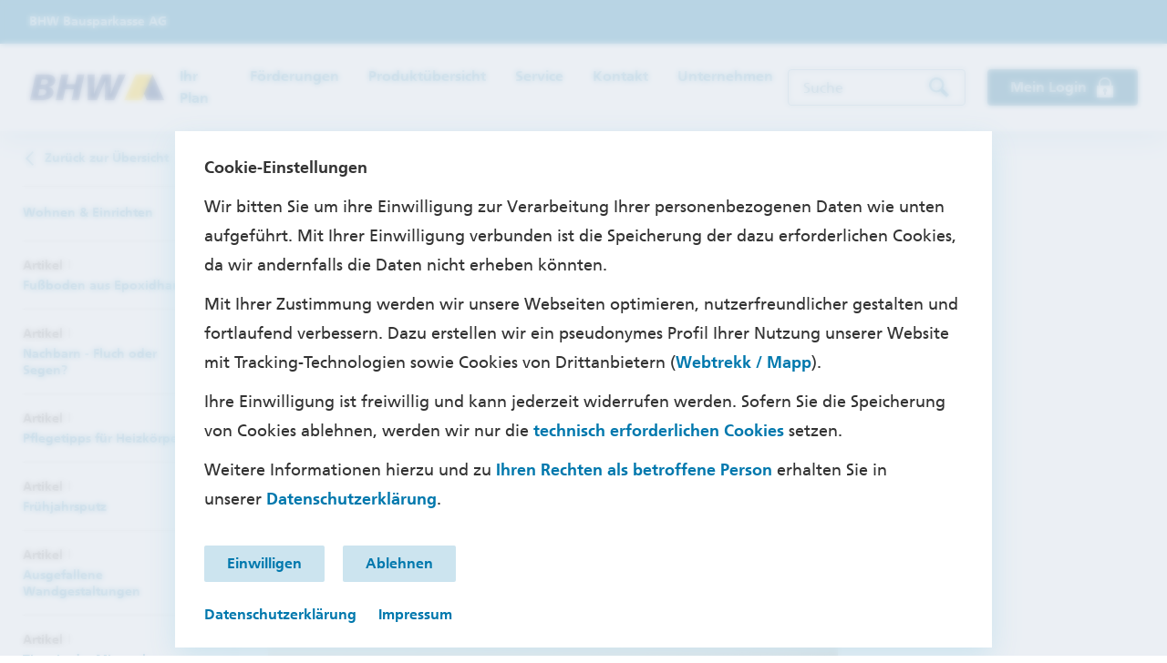

--- FILE ---
content_type: text/html;charset=utf-8
request_url: https://www.bhw.de/startseite/wohnblog/wohnen-und-einrichten/bodenbelaege_im_vergleich.html
body_size: 22939
content:
<!DOCTYPE HTML>
<html lang="de" class="themenwelten" data-dbcr-theme="bhw-light">
<head>

    

        <meta charset="UTF-8"/>
        <meta name="viewport" content="width=device-width, initial-scale=1.0"/>
        <meta property="og:title" content="Bodenbeläge im Vergleich"/>
        <meta property="og:type" content="website"/>
        <meta property="og:description" content="Unsere Nachbarn können ein wichtiger Bestandteil unseres Lebens sein, als Freunde oder als Menschen, mit denen wir in engem Kontakt stehen. Doch manchmal kann sich das Zusammenleben auch schwierig gestalten, vor allem wenn es um die Einhaltung von Grenzen und Ruhezeiten geht. "/>
        
        <meta property="og:url" content="https://www.bhw.de/startseite/wohnblog/wohnen-und-einrichten/bodenbelaege_im_vergleich.html"/>
        <meta property="og:site_name" content="BHW Bausparkasse AG"/>
        
        <meta property="twitter:card" content="summary_large_image"/>
        <meta property="twitter:image:alt"/>
        <meta name="twitter:site" content="@BHWGrp"/>
        <meta name="twitter:creator" content="@BHWGrp"/>
        <meta name="fb:app_id"/>

        
            <link rel="canonical" href="https://www.bhw.de/startseite/wohnblog/wohnen-und-einrichten/bodenbelaege_im_vergleich.html"/>
        

        <meta name="robots" content="index, nofollow"/>

        

<title>Bodenbeläge im Vergleich | BHW Deutschland</title>
<meta name="keywords" content="Nachbarn, Mittagsruhe, Zusammenleben, Lärmbelästigung"/>
<meta name="description" content="Unsere Nachbarn können ein wichtiger Bestandteil unseres Lebens sein, als Freunde oder als Menschen, mit denen wir in engem Kontakt stehen. Doch manchmal kann sich das Zusammenleben auch schwierig gestalten, vor allem wenn es um die Einhaltung von Grenzen und Ruhezeiten geht. "/>


        <meta http-equiv="Last-Modified" content="Mon, 30 Dec 2024 11:24:49 CET"/>
        


    



        
<meta name="pageweight" content="3"/>
<meta name="dbCategory" content="2754111809"/>


        
<link rel="preload" href="/etc/designs/pb-eccs-bhwde/fonts/FrutigerLTW02-65Bold.woff2" as="font" type="font/woff2" crossorigin/>
<link rel="preload" href="/etc/designs/pb-eccs-bhwde/fonts/FrutigerLTW02-55Roman.woff2" as="font" type="font/woff2" crossorigin/>


    
    
<link rel="stylesheet" href="/etc/designs/pb-eccs-bhwde/clientlib-base.min.a5ddb522df477f841dab24f31c0af9ba.css" type="text/css">



    



        
    
    

    
    


        <link rel="icon" type="image/x-icon" href="/etc/designs/pb-eccs-bhwde/icons/favicon.ico"/>
<link rel="shortcut icon" href="/etc/designs/pb-eccs-bhwde/icons/favicon.ico"/>

        
        
    <meta name="CIP_MINIMUM_ROLE" content="0"/>
    <meta name="CIP_IS_DESCRIPTOR_CACHED" content="false"/>
    
    



        

        
        
		
            
		
    
</head>

<body>
<!--stopindex-->



<svg class="svg-symbols" style="display:none;">
    <symbol id="svgsymbol-aktionen_2" viewBox="0 0 32 32"><path d="M14 2H2v12l7 7v7h2v-5l6.6 6.6 12-12L14 2zm-5 9V9h2v2H9zm2 7.8v-6c1.2-.4 2-1.5 2-2.8 0-1.7-1.3-3-3-3s-3 1.3-3 3c0 1.3.8 2.4 2 2.8v4l-4-4V5h7.8l12.6 12.6-7.8 7.8-6.6-6.6z"></path></symbol>
    <symbol id="svgsymbol-arrow" viewBox="0 0 16 16"><path d="M4 1.3L10.5 8 4 14.7 5.3 16 13 8 5.3 0 4 1.3z"/></symbol>
    <symbol id="svgsymbol-arrowBreadcrumb" viewBox="0 0 16 16"><path d="M10 8l-3.5 3.5L6 11l3-3-3-3 .5-.5z"/></symbol>
    <symbol id="svgsymbol-arrowDown" viewBox="0 0 16 16"><path d="M14.677 4L8 10.463 1.323 4 0 5.329 8 13l8-7.671z"/></symbol>
    <symbol id="svgsymbol-arrowTriangle" viewBox="0 0 7 12"><path d="M0 0l7 6-7 6z"/></symbol>
    <symbol id="svgsymbol-arrow_wp" viewBox="0 0 16 16"><style>.arrow-wp-background{fill-rule:evenodd;clip-rule:evenodd;fill:#fc0}.arrow-wp-foreground{fill:#4c4c4c}</style><circle class="arrow-wp-background" cx="8" cy="8" r="8"/><path class="arrow-wp-foreground" d="M6 5.323L8.463 8 6 10.677 7.329 12 11 8 7.329 4z"/></symbol>
    <symbol id="svgsymbol-back" viewBox="0 0 24 24"><path d="M20 11H7.83l5.59-5.59L12 4l-8 8 8 8 1.41-1.41L7.83 13H20v-2z"/></symbol>
    <symbol id="svgsymbol-bargeld_24" viewBox="0 0 24 24"><path d="M1 1v11h5v11h12V12h5V1H1zm7 20V7h8v14H8zm6.7-10.1l.3-1.6c-.6-.2-1.1-.3-1.7-.3-1.5 0-2.9 1.2-3.3 3.2h-.8l-.2.9h.9v.9h-.7l-.2.8h1c.4 2.1 1.7 3.2 3.3 3.2.5 0 1-.1 1.4-.2V16c-.3.2-.7.3-1.1.3-.8 0-1.4-.6-1.7-1.5h2l.2-.9h-2.4V13h2.5l.2-.9h-2.5c.3-.9.9-1.5 1.7-1.5.4.1.8.2 1.1.3zM3 3h18v7h-3V8h1V5H5v3h1v2H3V3z"/></symbol>
    <symbol id="svgsymbol-burger" viewBox="0 0 24 24"><path d="M2 4h20v3H2zm0 6h20v3H2zm0 6h20v3H2z" fill-rule="evenodd"/></symbol>
    <symbol id="svgsymbol-captions" viewBox="0 0 24 24"><path d="M20 4H4c-1.1 0-2 .9-2 2v12c0 1.1.9 2 2 2h16c1.1 0 2-.9 2-2V6c0-1.1-.9-2-2-2zM4 12h4v2H4v-2zm10 6H4v-2h10v2zm6 0h-4v-2h4v2zm0-4H10v-2h10v2z"/></symbol>
    <symbol id="svgsymbol-check" viewBox="0 0 24 24"><path d="M8.485 20.727L0 12.242l2.122-2.122 6.358 6.357L21.879 3 24 5.123z"/></symbol>
    <symbol id="svgsymbol-close" viewBox="0 0 14 14"><path d="M5.6 7l-5-4.9L2 .7l5 4.9L11.9.7l1.4 1.4L8.4 7l4.9 4.9-1.4 1.4L7 8.4l-4.9 4.9-1.4-1.4L5.6 7z"/></symbol>
    <symbol id="svgsymbol-closeNavi" viewBox="0 0 24 24"><path d="M21.7 3.7l-1.4-1.4-8.3 8.3-8.3-8.3-1.4 1.4 8.3 8.3-8.3 8.3 1.4 1.4 8.3-8.3 8.3 8.3 1.4-1.4-8.3-8.3z"/></symbol>
    <symbol id="svgsymbol-download" viewBox="0 0 24 24"><path d="M19 9h-4V3H9v6H5l7 7 7-7zM5 18v2h14v-2H5z"/></symbol>
    <symbol id="svgsymbol-filialen_24" viewBox="0 0 24 24"><path d="M12 12c-2.2 0-4-1.8-4-4s1.8-4 4-4 4 1.8 4 4-1.8 4-4 4M5.1 6.9c-.3 1.7 0 3.2.8 4.6l4.8 9.2L12 23l1.3-2.4 4.7-9.1c.4-.7.7-1.4.9-2.3C19.5 5.3 16.6 1 12 1 8.7 1 5.7 3.4 5.1 6.9z"/></symbol>
    <symbol id="svgsymbol-fullscreen" viewBox="0 0 24 24"><path d="M7 14H5v5h5v-2H7v-3zm-2-4h2V7h3V5H5v5zm12 7h-3v2h5v-5h-2v3zM14 5v2h3v3h2V5h-5z"/></symbol>
    <symbol id="svgsymbol-fullscreen_off" viewBox="0 0 24 24"><path d="M5 16h3v3h2v-5H5v2zm3-8H5v2h5V5H8v3zm6 11h2v-3h3v-2h-5v5zm2-11V5h-2v5h5V8h-3z"/></symbol>
    <symbol id="svgsymbol-homeBreadcrumb" viewBox="0 0 16 16"><path d="M2 9v7h4v-5h4v5h4V9h2L8 0 0 9z"/></symbol>
    <symbol id="svgsymbol-karte-sperren" viewBox="0 0 32 32"><path d="M27 5H5C3 5 2 6 2 8v14c0 2 1 3 3 3h11v-3H5v-8h22v2h3V8c0-2-1-3-3-3zm0 6H5V8h22v3zm-3 6c-3.3 0-6 2.7-6 6s2.7 6 6 6 6-2.7 6-6-2.7-6-6-6zm2.1 9.5L24 24.4l-2.1 2.1-1.4-1.4 2.1-2.1-2.1-2.1 1.4-1.4 2.1 2.1 2.1-2.1 1.4 1.4-2.1 2.1 2.1 2.1-1.4 1.4z"/></symbol>
    <symbol id="svgsymbol-loading" viewBox="0 0 24 24"><path d="M22 12c0 5.514-4.486 10-10 10S2 17.514 2 12 6.486 2 12 2v1.667c-4.595 0-8.333 3.738-8.333 8.333 0 4.595 3.738 8.333 8.333 8.333 4.595 0 8.333-3.738 8.333-8.333H22z"/></symbol>
    <symbol id="svgsymbol-login" viewBox="0 0 32 32"><path d="M25 14v-3c0-5-4-9-9-9s-9 4-9 9v3H5v16h22V14h-2zm-7.5 8.5V26h-3v-3.5c-.6-.5-1-1.2-1-2 0-1.4 1.1-2.5 2.5-2.5s2.5 1.1 2.5 2.5c0 .8-.4 1.5-1 2zM22 14H10v-3c0-3.3 2.7-6 6-6s6 2.7 6 6v3z"/></symbol>
    <symbol id="svgsymbol-login_24" viewBox="0 0 24 24"><path d="M17 10V7.5C17 4.9 14.7 3 12 3S7 4.9 7 7.5V10h10zm2 0h2v13H3V10h2V8c0-4 2.9-7 7-7s7 3.1 7 7v2zm-6 7.3c.7-.4 1.2-1.1 1.2-2 0-1.2-1-2.2-2.2-2.2-1.2 0-2.2 1-2.2 2.2 0 .9.5 1.6 1.2 2V20h2v-2.7z"/></symbol>
    <symbol id="svgsymbol-meinProfil" viewBox="0 0 32 32"><g><circle cx="16" cy="8" r="6"/></g><path d="M25,28.5V18c0-2.1-1.7-3.8-3.8-4c-1.4,1.2-3.2,2-5.2,2s-3.8-0.7-5.2-2C8.7,14.2,7,15.9,7,18v10.5V30h18V28.5z"/></symbol>
    <symbol id="svgsymbol-logoPostbank" viewBox="0 0 116 20"><style>.__pb-logo-color-blue__{fill:#0a3478}.__pb-logo-color-red__{fill:#e10014}</style><path id="pb-logo-0" class="__pb-logo-color-blue__" d="M36.5 18.7h2.7v-5.2h1.1c2.9 0 5.2-1.2 5.2-4.4C45.6 5.9 42.9 5 40 5h-3.4v13.7zm2.8-11.5h1c1.4 0 2.6.5 2.6 2.1s-1.2 2-2.6 2h-1V7.2zm34.1 11.5h2.4v-1.3c.7 1 1.8 1.5 3 1.5 3 0 4.2-2.5 4.2-5.3s-1.1-5.3-4.1-5.3c-1.3 0-2.3.6-3 1.6V4h-2.5v14.7zm2.6-5.1c0-1.4.7-3.2 2.3-3.2 1.7 0 2.2 1.9 2.2 3.2 0 1.4-.5 3.3-2.2 3.3-1.8 0-2.3-1.8-2.3-3.3zm30.7 5.1V4h2.6v8.6l3.1-4h3.1l-3.7 4.5 4.2 5.6h-3.3l-3.3-4.9v4.9h-2.7zm-11.4 0V8.6h2.5V10c.8-1.2 1.9-1.6 3.3-1.6 2.4 0 3.4 1.7 3.4 4v6.4h-2.6v-5.4c0-1.2 0-2.9-1.7-2.9-1.9 0-2.3 2.1-2.3 3.4v4.9h-2.6zm-31-10l-.2 2c-.8-.3-1.4-.4-2.3-.4-.7 0-1.5.3-1.5 1.1 0 1.6 4.5.6 4.5 4.2 0 2.4-2.1 3.3-4.2 3.3-1 0-2-.2-2.9-.4l.2-2.2c.8.4 1.7.7 2.6.7.7 0 1.7-.3 1.7-1.2 0-2-4.5-.6-4.5-4.3 0-2.2 1.9-3.1 3.9-3.1 1 0 1.8.2 2.7.3zm2.8 7v-5.1h-1.9v-2h1.9v-2l2.6-.8v2.9H72v1.9h-2.3v4.7c0 .9.2 1.7 1.2 1.7.5 0 .9-.1 1.2-.3l.1 2.1c-.5.2-1.1.2-1.9.2-2.1-.1-3.2-1.3-3.2-3.3zm-18.6-2.3c0-1.6.8-3.1 2.5-3.1s2.5 1.5 2.5 3.1c0 1.7-.5 3.6-2.5 3.6s-2.5-1.9-2.5-3.6zm-2.7.3c0 3 1.9 5.3 5.2 5.3 3.3 0 5.2-2.4 5.2-5.3 0-3.4-2.3-5.5-5.2-5.5-3 .1-5.2 2.1-5.2 5.5zm40.9 2.1c0-1.5 1.7-1.7 2.9-1.7h1.1c0 .8-.1 1.5-.5 2.1-.4.5-1 .9-1.8.9-1-.1-1.7-.5-1.7-1.3zm-1.3-4.4c.9-.7 2-1.1 3.1-1.1 1.5 0 2.2.5 2.2 2.2h-1.4c-1.1 0-2.4.1-3.4.6s-1.7 1.4-1.7 2.9c0 1.9 1.7 3 3.5 3 1.2 0 2.5-.6 3.1-1.7 0 .3 0 1 .1 1.5h2.3c-.1-.8-.1-1.5-.1-2.3v-3.8c0-3-1.3-4.3-4.3-4.3-1.1 0-2.5.3-3.5.8l.1 2.2z"/><path id="pb-logo-1" class="__pb-logo-color-blue__" d="M11.8.3L24 0c-9.5 5.7-12.7 14.5-13.5 19.9H0C.8 14 5.5 4.2 11.8.3"/><path class="__pb-logo-color-blue__" d="M29.5 8.1c-4.8 3.1-6.3 7.9-6.6 9.7h-3.1c.5-3.2 2.6-7.5 5.6-9.7 0 .1 4.1 0 4.1 0"/><path class="__pb-logo-color-red__" d="M20.2 5.1l7.2-.2C21.5 8 18.5 14.6 18 18.7h-5.5c.5-3.3 2.8-9.9 7.7-13.6"/></symbol>
    <symbol id="svgsymbol-logoPostbankClaim" viewBox="0 0 161 43"><style>.__pb-logo-color-blue__{fill:#0a3478}.__pb-logo-color-red__{fill:#e10014}</style><path class="__pb-logo-color-blue__" d="M51 42.7h4.3v-1h-3.2v-2.5H55v-1h-2.9V36h3.2v-1H51v7.7zm6.2 0h1v-5.6h-1v5.6zm1.1-8h-1.2v1.2h1.2v-1.2zm1.8 8h1v-2.6c0-1.4.5-2.3 1.7-2.3.9.1 1.2.7 1.2 2v2.9h1v-3.3c0-1.5-.7-2.4-2.1-2.4-.8 0-1.5.4-1.9 1v-.9h-1v5.6zm11.1-1.3v1c-.4.1-.9.4-1.8.4-2 0-2.9-1.2-2.9-3 0-1.7 1.1-2.8 2.7-2.8 1.9 0 2.5 1.4 2.5 3.2h-4c0 1.1.9 1.9 1.9 1.9.6-.1 1.4-.5 1.6-.7zm-3.6-2.1h2.9c0-.9-.5-1.6-1.4-1.6-1 .1-1.4.9-1.5 1.6zm8.6 3.4V35h2.1c1.6 0 2.7.5 2.7 1.9 0 1.1-.6 1.6-1.6 1.8 1.1.1 1.8.8 1.8 1.8 0 1.6-1.4 2-3 2h-2zm1.1-3.5v2.6h.8c1 0 1.9-.2 1.9-1.2 0-1.2-1.1-1.3-2-1.3h-.7zm0-3.3v2.4h.6c1.1 0 2-.1 2-1.2 0-.9-.8-1.1-1.4-1.1h-1.2zm6 2.5l-.1-.9c.5-.3 1.1-.5 1.9-.5 1.6 0 2.3.8 2.3 2.3v3.4h-1V42c-.2.3-.8.9-1.8.9-1.2 0-2.1-.5-2.1-1.7 0-1.4 1.6-1.8 2.6-1.8h1.1c0-1-.4-1.5-1.4-1.5-.5-.1-1.1.1-1.5.5zm3 2.1V40h-.7c-.6 0-2 .1-2 1.1 0 .6.6.9 1.1.9 1.1 0 1.6-.7 1.6-1.5zm2.8 2.2h1v-2.6c0-1.4.5-2.3 1.7-2.3.9.1 1.2.7 1.2 2v2.9h1v-3.3c0-1.5-.7-2.4-2.1-2.4-.8 0-1.5.4-1.9 1v-.9h-1v5.6zm6.8 0h1v-2.9l2.5 2.9h1.5l-3-3.1 2.6-2.5h-1.4l-2.3 2.3v-4.9h-1v8.2zm9.9 0h1V38h1.5v-.8h-1.5v-.6c0-.8.1-1.3 1-1.3.2 0 .4 0 .5.1v-.8c-.2 0-.4-.1-.7-.1-1.5 0-1.9.9-1.9 2.2v.5h-1.3v.8h1.3v4.7zm8.7-5.6h-1v2.6c0 1.4-.5 2.3-1.7 2.3-.9-.1-1.2-.7-1.2-2v-2.9h-1v3.3c0 1.5.7 2.4 2.1 2.4.8 0 1.5-.4 1.9-1v.9h1v-5.6zm-3.9-.9h1v-1.1h-1v1.1zm1.8 0h1v-1.1h-1v1.1zm3.9 6.5h1v-2.5c0-1.4.6-2.3 1.5-2.3.2 0 .4 0 .6.1v-1c-.2 0-.4-.1-.7-.1-.6 0-1.2.4-1.5 1V37h-1v5.7zm3.8-.2c.5.3 1 .3 1.6.3 1 0 2-.5 2-1.7 0-1.8-2.5-1.5-2.5-2.6 0-.5.5-.7 1-.7.2 0 .9.1 1.1.3l.1-.9c-.4-.1-.8-.2-1.3-.2-1.1 0-2 .6-2 1.7 0 1.6 2.5 1.5 2.5 2.5 0 .6-.6.8-1.1.8-.3 0-.9-.1-1.3-.4l-.1.9zm8 .2h4.4v-1h-3.2V35h-1.1v7.7zm9.8-1.3v1c-.4.1-.9.4-1.8.4-2 0-2.9-1.2-2.9-3 0-1.7 1.1-2.8 2.7-2.8 1.9 0 2.5 1.4 2.5 3.2h-4c0 1.1.9 1.9 1.9 1.9.5-.1 1.3-.5 1.6-.7zm-3.6-2.1h2.9c0-.9-.5-1.6-1.4-1.6-1 .1-1.4.9-1.5 1.6zm5.4 3.4v-8.2h1v3.4c.3-.5.9-.9 1.9-.9 1.6 0 2.4 1.3 2.4 2.8 0 1.5-.7 3-2.4 3-1 0-1.7-.5-1.9-.9v.8h-1zm4.3-2.8c0-1-.4-2.1-1.6-2.1-1.1 0-1.7 1.1-1.7 2.1 0 .9.5 2.1 1.7 2.1 1.1 0 1.6-1.3 1.6-2.1zm6.8 1.5v1c-.4.1-.9.4-1.8.4-2 0-2.9-1.2-2.9-3 0-1.7 1.1-2.8 2.7-2.8 1.9 0 2.5 1.4 2.5 3.2h-4c0 1.1.9 1.9 1.9 1.9.6-.1 1.4-.5 1.6-.7zm-3.6-2.1h2.9c0-.9-.5-1.6-1.4-1.6-1 .1-1.4.9-1.5 1.6zm5.5 3.4h1v-2.6c0-1.4.5-2.3 1.7-2.3.9.1 1.2.7 1.2 2v2.9h1v-3.3c0-1.5-.7-2.4-2.1-2.4-.8 0-1.5.4-1.9 1v-.9h-1v5.6zm6.8 0h1.2v-1.2h-1.2v1.2zM49.9 25.1h3.7v-7h1.6c4 0 7.1-1.6 7.1-5.9 0-4.4-3.7-5.6-7.7-5.6h-4.7v18.5zm3.7-15.5h1.3c1.9 0 3.5.7 3.5 2.9 0 2.1-1.7 2.7-3.5 2.7h-1.3V9.6zm46.6 15.5h3.3v-1.7c1 1.3 2.5 2 4.1 2 4.1 0 5.8-3.4 5.8-7.1 0-3.7-1.5-7.1-5.6-7.1-1.8 0-3.2.9-4.1 2.1v-8h-3.4v19.8zm3.4-6.8c0-1.9.9-4.3 3.2-4.3 2.3 0 3 2.5 3 4.3 0 1.9-.7 4.4-3 4.4-2.4 0-3.2-2.5-3.2-4.4zm42 6.8V5.4h3.5V17h.1l4.2-5.4h4.2l-5.1 6.1 5.7 7.5h-4.5l-4.5-6.6h-.1v6.6h-3.5zm-15.6 0V11.6h3.4v1.8h.1c1.1-1.6 2.6-2.2 4.5-2.2 3.2 0 4.6 2.3 4.6 5.3v8.6H139v-7.2c0-1.7 0-3.9-2.3-3.9-2.6 0-3.1 2.8-3.1 4.5v6.6H130zM87.7 11.7l-.2 2.7c-1.1-.4-1.9-.6-3.2-.6-1 0-2.1.3-2.1 1.5 0 2.2 6.2.8 6.2 5.7 0 3.2-2.8 4.4-5.7 4.4-1.3 0-2.7-.2-4-.6l.2-2.9c1.1.6 2.3.9 3.5.9.9 0 2.3-.3 2.3-1.7 0-2.7-6.2-.8-6.2-5.7 0-2.9 2.6-4.2 5.3-4.2 1.7 0 2.8.3 3.9.5zm3.8 9.3v-6.9h-2.6v-2.6h2.6V8.8L95 7.7v3.8h3.1v2.6H95v6.3c0 1.2.3 2.2 1.7 2.2.6 0 1.2-.1 1.6-.4l.1 2.8c-.7.2-1.6.3-2.6.3-2.7.1-4.3-1.6-4.3-4.3zm-25.4-3c0-2.1 1.1-4.2 3.4-4.2s3.4 2 3.4 4.2c0 2.3-.7 4.8-3.4 4.8-2.6 0-3.4-2.5-3.4-4.8zm-3.7.4c0 4 2.6 7.2 7.1 7.2s7.1-3.2 7.1-7.2c0-4.6-3.1-7.3-7.1-7.3-4 0-7.1 2.8-7.1 7.3zm55.9 2.8c0-2.1 2.4-2.3 3.9-2.3h1.5c0 1.1-.2 2-.7 2.8-.6.7-1.4 1.2-2.5 1.2-1.3 0-2.2-.5-2.2-1.7zm-1.8-5.9c1.2-.9 2.7-1.5 4.2-1.5 2.1 0 3.1.7 3.1 2.9h-2c-1.5 0-3.2.1-4.6.8-1.3.7-2.3 1.8-2.3 3.9 0 2.6 2.4 4 4.8 4 1.6 0 3.4-.8 4.2-2.3h.1c0 .4 0 1.3.2 2h3.1c-.1-1.1-.1-2-.2-3 0-1-.1-2-.1-3.4V17c0-4-1.7-5.7-5.9-5.7-1.5 0-3.4.4-4.7 1l.1 3zM16 .4L32.7 0C19.8 7.7 15.4 19.5 14.3 26.8H0c1.1-8 7.5-21.2 16-26.4m24.3 10.5C33.7 15 31.8 21.5 31.4 24h-4.3c.7-4.4 3.5-10 7.6-13l5.6-.1"/><path class="__pb-logo-color-red__" d="M27.5 6.8l9.8-.3c-8 4.2-12 13.1-12.7 18.6h-7.4c.6-4.5 3.7-13.3 10.3-18.3"/></symbol>
    <symbol id="svgsymbol-mail" viewBox="0 0 24 24"><path d="M21.5 18.6c-2.2 3.1-5.1 4.3-8.8 4.4-3.3-.1-6.1-1.1-8.3-3.1-2.2-2-3.3-4.7-3.3-8C1.1 8.7 2.2 6 4.4 4c2-1.9 4.7-3 8.1-3 2.9 0 5.4.8 7.4 2.4 2 1.5 3.1 3.7 3.2 6.5 0 1.6-.4 3.1-1 4.1-.6 1.2-1.3 2-2.3 2.6-.9.7-1.7 1.1-2.6 1.3-.9.3-1.5.4-1.9.4-.4 0-.8-.1-1.1-.4-.3-.3-.5-.6-.5-1.2h-.1c-.4.4-.8.8-1.3 1.1-.6.3-1.1.5-1.7.5-1.2 0-2.3-.6-3.3-1.6-1-1.1-1.4-2.5-1.4-4.2 0-1.6.6-3.1 1.6-4.3C8.6 7 9.9 6.4 11.6 6.4c1.5 0 2.7.6 3.6 1.7l.3-1.4h2.8l-1.1 6.4c-.2.8-.3 1.3-.3 1.7 0 .4.1.6.4.6.6 0 1.1-.4 1.7-1.1.2-.4.5-.9.6-1.4.2-.6.2-1.2.2-2C19.9 6.3 17.4 4 12 4c-2.4 0-4.3.7-5.7 2.3-1.4 1.5-2.1 3.5-2.2 5.9 0 2.6.8 4.6 2.3 6 1.4 1.4 3.4 2.1 5.9 2.1 2.6 0 4.5-.6 5.8-1.6h3.4v-.1zm-9.8-3.2c.9 0 1.5-.3 2.1-1 .5-.6.8-1.4.8-2.3 0-.9-.2-1.5-.7-2.1-.5-.5-1.1-.8-1.8-.8-.9 0-1.5.4-2 1-.5.7-.8 1.4-.8 2.3 0 .9.2 1.5.7 2.1.3.5.9.8 1.7.8z"/></symbol>
    <symbol id="svgsymbol-menu_24" viewBox="0 0 24 24"><path d="M21.6 19.8l2.2 2.2-1.8 1.7-2.2-2.2c-.5.3-1.1.5-1.8.5-2.2 0-4-1.8-4-4s1.8-4 4-4 4 1.8 4 4c0 .7-.2 1.3-.4 1.8zM18 15.5c-1.4 0-2.5 1.1-2.5 2.5s1.1 2.5 2.5 2.5 2.5-1.1 2.5-2.5-1.1-2.5-2.5-2.5zM2 18h10v-2H2v2zm0-6h20v-2H2v2zm0-6h20V4H2v2z"/></symbol>
    <symbol id="svgsymbol-mini-i" viewBox="0 0 2 8"><path d="M0 8V3h2v5H0zm0-6V0h2v2H0z"/></symbol>
    <symbol id="svgsymbol-minus" viewBox="0 0 16 16"><path d="M0 7h16v2H0z"/></symbol>
    <symbol id="svgsymbol-mute" viewBox="0 0 24 24"><path d="M16.5 12c0-1.77-1.02-3.29-2.5-4.03v2.21l2.45 2.45c.03-.2.05-.41.05-.63zm2.5 0c0 .94-.2 1.82-.54 2.64l1.51 1.51C20.63 14.91 21 13.5 21 12c0-4.28-2.99-7.86-7-8.77v2.06c2.89.86 5 3.54 5 6.71zM4.27 3L3 4.27 7.73 9H3v6h4l5 5v-6.73l4.25 4.25c-.67.52-1.42.93-2.25 1.18v2.06c1.38-.31 2.63-.95 3.69-1.81L19.73 21 21 19.73l-9-9L4.27 3zM12 4L9.91 6.09 12 8.18V4z"/></symbol>
    <symbol id="svgsymbol-neu_24" viewBox="0 0 24 24"><style>.neu-1{fill:#fc0}.neu-2{fill:#0a3478}</style><circle class="neu-1" cx="12" cy="12" r="11"/><path class="neu-2" d="M3.666 8.413h1.548l2.394 4.698h.018V8.413h1.206v6.282H7.293L4.891 9.997h-.019v4.698H3.666V8.413zm6.562 0h3.708v.99h-2.449v1.548h2.242v.99h-2.242v1.764h2.466v.99h-3.725V8.413zm4.959 0h1.26v3.628c-.007.54.092.965.296 1.277.204.33.54.495 1.008.495.48 0 .82-.165 1.018-.495.191-.312.288-.738.288-1.277V8.413h1.26v4.014c-.024 1.608-.88 2.4-2.566 2.376-1.686.024-2.541-.768-2.564-2.376V8.413z"/></symbol>
    <symbol id="svgsymbol-pause" viewBox="0 0 24 24"><path d="M6 19h4V5H6v14zm8-14v14h4V5h-4z"/></symbol>
    <symbol id="svgsymbol-pdf" viewBox="0 0 40 40"><path d="M29 26c.6 0 1 .4 1 1s-.4 1-1 1H11c-.5 0-1-.4-1-1s.4-1 1-1h18zm0 4c.5 0 1 .4 1 1s-.4 1-1 1H11c-.6 0-1-.4-1-1s.4-1 1-1h18zM10 17c0-1.7 1.3-3 3-3h14c1.7 0 3 1.3 3 3v3c0 1.7-1.3 3-3 3H13c-1.7 0-3-1.3-3-3v-3zm13.2-1v5h1.3v-2h1.9v-1h-1.9v-1.1h2V16h-3.3zm-5.4 0v5h1.8c1.7 0 2.9-.7 2.9-2.5 0-1.9-1.2-2.5-2.9-2.5h-1.8zm-4.3 0v5h1.3v-1.7h.5c1.2 0 1.9-.6 1.9-1.6 0-1.1-.7-1.6-2.2-1.6h-1.5zm7.7 2.5c0 1-.5 1.5-1.5 1.5h-.5v-3h.5c.9 0 1.5.5 1.5 1.5zM27 1l7 7v29c0 1.1-.9 2-2 2H8c-1.1 0-2-.9-2-2V3c0-1.1.9-2 2-2h19zm0 3v4h4c0-.1-4-4-4-4zm5 33V10h-7V3H8v34h24zM15.9 17.6c0 .5-.4.7-.8.7h-.3v-1.4h.3c.5 0 .8.2.8.7z"/></symbol>
    <symbol id="svgsymbol-picture_in_picture" viewBox="0 0 24 24"><path d="M19 11h-8v6h8v-6zm4 8V4.98C23 3.88 22.1 3 21 3H3c-1.1 0-2 .88-2 1.98V19c0 1.1.9 2 2 2h18c1.1 0 2-.9 2-2zm-2 .02H3V4.97h18v14.05z"/></symbol>
    <symbol id="svgsymbol-play" viewBox="0 0 24 24"><path d="M8 5v14l11-7z"/></symbol>
    <symbol id="svgsymbol-plus" viewBox="0 0 16 16"><path d="M7 7V0h2v7h7v2H9v7H7V9H0V7z"/></symbol>
    <symbol id="svgsymbol-search_24" viewBox="0 0 24 24"><path d="M23 20.2l-6.7-6.7c.8-1.3 1.2-2.7 1.2-4.3 0-4.6-3.6-8.2-8.2-8.2S1 4.7 1 9.2s3.7 8.2 8.2 8.2c1.6 0 3.1-.4 4.2-1.2l6.7 6.7 2.9-2.7zM3.4 9.2C3.4 6 6 3.4 9.2 3.4s5.9 2.7 5.9 5.9c0 1.4-.5 2.7-1.3 3.7l-.9.9c-1 .8-2.3 1.3-3.7 1.3-3.2-.1-5.8-2.6-5.8-6z"/></symbol>
    <symbol id="svgsymbol-sound" viewBox="0 0 24 24"><path d="M3 9v6h4l5 5V4L7 9H3zm13.5 3c0-1.77-1.02-3.29-2.5-4.03v8.05c1.48-.73 2.5-2.25 2.5-4.02zM14 3.23v2.06c2.89.86 5 3.54 5 6.71s-2.11 5.85-5 6.71v2.06c4.01-.91 7-4.49 7-8.77s-2.99-7.86-7-8.77z"/></symbol>
    <symbol id="svgsymbol-telefon" viewBox="0 0 24 24"><path d="M15.4 18.4c-.9-.4-3.7-2.6-5.4-4.3-1.8-1.8-3.9-4.6-4.3-5.5.4-.4 3.1-3.2 3.1-3.2L4.3 1 2 3.3c-2.1 2.1-.2 5.1-.2 5.1 2 3.3 3.7 5.5 6 7.8 2.4 2.4 4.4 4 7.8 6 0 0 2.9 2 5.1-.2l2.3-2.3-4.4-4.5c0 .1-2.7 2.8-3.2 3.2"/></symbol>
    <symbol id="svgsymbol-warning_24" viewBox="0 0 24 24"><path d="M11 16v2h2v-2h-2zm2-2l.5-8h-3l.5 8h2zm8 7H3V3h18v18zm-.4-20H3.4C2 1 1 2 1 3.4v17.3C1 22 2 23 3.4 23h17.3c1.3 0 2.4-1 2.4-2.4V3.4C23 2 22 1 20.6 1z"/></symbol>
    <symbol id="svgsymbol-wertpapiersuche" viewBox="0 0 24 24"><path d="M16.376 13.571c.789-1.257 1.183-2.75 1.183-4.321C17.56 4.693 13.932 1 9.28 1 4.707 1 1 4.693 1 9.25s3.706 8.25 8.28 8.25c1.577 0 3.075-.393 4.258-1.179L20.24 23 23 20.25l-6.624-6.679zm-2.444-.628l-.946.943a6.023 6.023 0 0 1-3.706 1.257c-2.287 0-4.337-1.336-5.284-3.222l1.34-1.335 2.209 2.2 3.627-3.615v2.043h1.577V6.5H8.018v1.571h2.05l-2.523 2.515-2.208-2.2-1.893 1.885c-.078-.314-.078-.628-.078-1.021 0-3.221 2.68-5.893 5.914-5.893s5.914 2.672 5.914 5.893c.078 1.414-.474 2.671-1.262 3.693z"/></symbol>
    <symbol id="svgsymbol-themenwelten_uebersicht" viewBox="0 0 43 38"><path d="M9.167 7.833H1c-.55 0-1-.45-1-1V1.166c0-.55.45-1 1-1h8.167c.55 0 1 .45 1 1v5.667c0 .55-.45 1-1 1zm15.937 0h-8.167c-.55 0-1-.45-1-1V1.166c0-.55.45-1 1-1h8.167c.55 0 1 .45 1 1v5.667c0 .55-.45 1-1 1zm15.938 0h-8.167c-.55 0-1-.45-1-1V1.166c0-.55.45-1 1-1h8.167c.55 0 1 .45 1 1v5.667c0 .55-.45 1-1 1zm-31.875 15H1c-.55 0-1-.45-1-1v-5.667c0-.55.45-1 1-1h8.167c.55 0 1 .45 1 1v5.667c0 .55-.45 1-1 1zm15.937 0h-8.167c-.55 0-1-.45-1-1v-5.667c0-.55.45-1 1-1h8.167c.55 0 1 .45 1 1v5.667c0 .55-.45 1-1 1zm15.938 0h-8.167c-.55 0-1-.45-1-1v-5.667c0-.55.45-1 1-1h8.167c.55 0 1 .45 1 1v5.667c0 .55-.45 1-1 1zm-31.875 15H1c-.55 0-1-.45-1-1v-5.667c0-.55.45-1 1-1h8.167c.55 0 1 .45 1 1v5.667c0 .55-.45 1-1 1zm15.937 0h-8.167c-.55 0-1-.45-1-1v-5.667c0-.55.45-1 1-1h8.167c.55 0 1 .45 1 1v5.667c0 .55-.45 1-1 1zm15.938 0h-8.167c-.55 0-1-.45-1-1v-5.667c0-.55.45-1 1-1h8.167c.55 0 1 .45 1 1v5.667c0 .55-.45 1-1 1z"></path></symbol>
    <symbol id="svgsymbol-themenwelten_pulsderzeit" viewBox="0 0 32 32"><path d="M13.934 11.678l-2.75 4.834H.942V14.63h9.149L14.1 7.575 18.951 18l.935-3.224h7.408v1.883h-5.993l-1.939 6.685-5.428-11.666zM16 32C7.163 32 0 24.837 0 16S7.163 0 16 0s16 7.163 16 16-7.163 16-16 16zm0-1.882c7.797 0 14.118-6.321 14.118-14.118 0-7.797-6.321-14.118-14.118-14.118C8.203 1.882 1.882 8.203 1.882 16c0 7.797 6.321 14.118 14.118 14.118z"></path></symbol>
    <symbol id="svgsymbol-themenwelten_videos" viewBox="0 0 30 22"><path d="M28 0H2a2 2 0 0 0-2 2v18a2 2 0 0 0 2 2h26a2 2 0 0 0 2-2V2a2 2 0 0 0-2-2zM12 16V6l8 5-8 5z"></path></symbol>
    <symbol id="svgsymbol-themenwelten_downloads" viewBox="0 0 64 64"><path d="M10.679 53.393h38.443V59.8H10.679zm19.219-4.272l18.156-18.123-4.539-4.53-10.407 10.39V0h-6.42v36.854L16.285 26.468l-4.539 4.53z"></path></symbol>
    <symbol id="svgsymbol-themenwelten_planungshilfen" viewBox="0 0 64 64"><path d="M50.721 6.586A6.386 6.386 0 0 0 44.335.2H16.664a6.386 6.386 0 0 0-6.386 6.386v46.829a6.386 6.386 0 0 0 6.386 6.386h27.671a6.386 6.386 0 0 0 6.386-6.386V6.586zm-34.057 0h27.671v17.029H16.664V6.586zm3.323 49.217a3.193 3.193 0 1 1-.005-6.385 3.193 3.193 0 0 1 .005 6.385zm0-10.643a3.193 3.193 0 1 1-.005-6.385 3.193 3.193 0 0 1 .005 6.385zm0-10.694a3.193 3.193 0 1 1-.005-6.385 3.193 3.193 0 0 1 .005 6.385zm10.666 21.337a3.193 3.193 0 1 1-.005-6.385 3.193 3.193 0 0 1 .005 6.385zm0-10.643a3.193 3.193 0 1 1-.005-6.385 3.193 3.193 0 0 1 .005 6.385zm0-10.694a3.193 3.193 0 1 1-.005-6.385 3.193 3.193 0 0 1 .005 6.385zm10.669 21.337a3.193 3.193 0 1 1-.005-6.385 3.193 3.193 0 0 1 .005 6.385zm0-10.643a3.193 3.193 0 1 1-.005-6.385 3.193 3.193 0 0 1 .005 6.385zm0-10.694a3.193 3.193 0 1 1-.005-6.385 3.193 3.193 0 0 1 .005 6.385z"></path></symbol>
    <symbol id="svgsymbol-logoPostbank2021" viewBox="0 0 160 65"><style>.st0{fill:#0a3478}</style><path transform="rotate(-3 80 50)" class="st0" d="M.5 38.7h159.1v21.4H.5z"/><path d="M95.8 44.5l2-.1-.1-2.2 3.2-1.2.2 3.2 2.3-.1.1 2.3-2.3.1.2 3.6c.1 1.2.4 1.7 1.4 1.7.3 0 .7-.1 1-.2l.2 2.2-2.1.3c-3 .2-3.8-1.1-3.9-3.4l-.2-3.9-1.9.1-.1-2.4zm-50.2 6.7c-.1-1.4-1-2.6-2.5-2.5-1.7.1-2.3 1.5-2.4 2.8l4.9-.3zm-4.8 1.5c.1 1.7 1.5 3 3.2 3h.1c1-.1 2-.5 2.9-1.1l.1 1.7c-.9.5-1.9.7-2.9.8-3.3.2-5-1.8-5.2-4.9-.1-2.8 1.5-4.9 4.2-5 3.1-.2 4.3 2.1 4.4 5.1l-6.8.4zm-5.1-6.9l-2 .1-.1-2 2-.1.1 2zM33.8 48l1.8-.1.5 9.4-1.8.1-.5-9.4zm-10.4 5.2c0 1.5.9 3.5 2.8 3.4 2-.1 2.7-2.1 2.6-3.7-.1-1.8-1.1-3.5-3-3.4-1.9.2-2.6 2-2.4 3.7m5.6 3.2c-.7 1.1-1.9 1.7-3.2 1.7-2.8.1-4.2-2.3-4.3-4.9-.1-2.5 1.1-4.8 3.8-5 1.6-.1 2.6.5 3.2 1.4l-.3-5.7 1.7-.1.7 13.9-1.7.1.1-1.4zm-15.8-3.1l2.2-.1.2-2.4-2.2.1-.2 2.4zm4.2-7.9l-.3 3.9 1.8-.1.1 1.4-2 .1-.2 2.4 1.8-.1.1 1.4-2 .1-.3 3.9-1.4.1.3-3.9-2.2.1-.3 3.9-1.4.1.3-3.9-1.8.1-.1-1.4 2-.1.2-2.4h-1.8l-.1-1.4 2-.1.3-3.9 1.4-.1-.3 3.9 2.2-.1.3-3.9h1.4zm40.8 5.8c-.1-1.2-.9-2.3-2.2-2.2-1.2.1-2 1.2-1.9 2.6.1 1.4 1.1 2.4 2.2 2.4 1.3-.1 2-1.2 1.9-2.8m3.4-.2c.1 2.8-1.3 5.3-4.1 5.4-1.2.1-2.4-.4-3.1-1.4l.3 5-3.3.2-.7-13.3 3.1-.2.1 1.7c.6-1.4 2-2.1 3.5-2.1 2.5-.1 4.1 2.3 4.2 4.7m8.6.3h-1.4c-1.1.1-2 .5-2 1.4 0 .7.6 1 1.4 1 1.3-.2 2.2-1.3 2-2.4m.5 4.2c0-.5-.1-1-.2-1.5-.5 1.1-1.7 1.9-3 1.9-1.9.1-3.7-.8-3.8-2.8-.2-2.9 3-3.5 4.8-3.6h1.6c-.1-1.3-1.1-1.6-2.3-1.6-1.1 0-2.1.3-3 .9l-.2-2.3c1.2-.5 2.5-.8 3.8-.9 2.5-.1 4.6.8 4.8 3.8l.2 3.6c0 .8.1 1.5.3 2.3l-3 .2zm5.6-.5c1.2.3 2.3.4 3.5.3 2.2-.1 4.5-.9 4.3-3.5-.2-3.7-5.1-2.2-5.2-3.7 0-.5.8-.7 1.5-.7.9-.1 1.8.1 2.6.5l.1-2.3c-1.1-.3-2.3-.5-3.4-.4-1.9.1-4.1 1.1-3.9 3.3.2 3.5 4.9 2.1 4.9 3.7 0 .7-.6.8-1.3.8-1.1 0-2.2-.1-3.2-.5l.1 2.5zm10.4-.6c1.2.3 2.3.4 3.5.3 2.2-.1 4.5-.9 4.3-3.5-.2-3.7-5.1-2.2-5.2-3.7 0-.5.8-.7 1.5-.7.9 0 1.8.1 2.6.5l.1-2.3c-1.1-.3-2.3-.5-3.4-.4-1.9.1-4.1 1.1-3.9 3.3.2 3.5 4.9 2.1 4.9 3.7 0 .7-.6.8-1.3.8-1.1 0-2.2-.1-3.2-.5l.1 2.5zm27.7-5.9c-.1-1.7-.9-3.5-2.8-3.4-1.9.1-2.7 1.9-2.6 3.7.1 1.6 1 3.5 3 3.4 1.9-.1 2.5-2.3 2.4-3.7m-7.6-8.8l1.7-.1.3 5.7c.5-.9 1.4-1.6 3-1.7 2.7-.1 4.2 2 4.3 4.6.1 2.6-.9 5.2-3.8 5.3-1.3.1-2.5-.4-3.3-1.4l.1 1.3-1.7.1-.6-13.8zm17.9 8.5h-1.1c-.9 0-3.3.3-3.2 2 .1.9.9 1.5 1.8 1.4 1.7-.1 2.6-1.2 2.5-2.6v-.8zm-5.3-4c.9-.6 2-1 3.1-1.1 2.7-.1 3.9 1.1 4 3.7l.2 3.9c0 .6.1 1.2.2 1.8l-1.6.1-.1-1.2c-.6 1-1.7 1.6-2.8 1.6-2 .1-3.5-.7-3.6-2.8-.1-2.4 2.4-3.2 4.2-3.3.7 0 1.2-.1 1.9-.1-.1-1.6-.7-2.4-2.5-2.3-1 .1-1.9.4-2.7 1.1l-.3-1.4zm10.8 8.2l1.7-.1-.2-4.4c-.1-2.3.7-3.9 2.7-4 1.5 0 2.1 1.1 2.2 3.3l.3 4.9 1.7-.1-.3-5.6c-.1-2.5-1.3-4-3.7-3.9-1.3 0-2.4.7-3 1.9l-.1-1.5-1.7.1.4 9.4zm11.3-14.5l.7 13.9 1.7-.1-.3-4.8 4.5 4.6 2.5-.1-5.2-5 4.2-4.4-2.4.1-3.6 4-.4-8.3-1.7.1z" fill="#fc0"/><path class="st0" d="M50.4 25.5h3.7v-7.1h1.6c4 0 7.2-1.6 7.2-5.9 0-4.5-3.7-5.6-7.8-5.6h-4.7v18.6zm3.8-15.7h1.3c1.9 0 3.6.7 3.6 2.9s-1.7 2.8-3.6 2.8h-1.3V9.8zm47.1 15.7h3.4v-1.7c1 1.3 2.5 2.1 4.1 2.1 4.1 0 5.8-3.5 5.8-7.2 0-3.8-1.6-7.2-5.7-7.2-1.7 0-3.2.8-4.2 2.2V5.4h-3.5l.1 20.1zm3.5-6.9c0-1.9.9-4.4 3.2-4.4 2.3 0 3 2.5 3 4.4 0 1.9-.7 4.5-3.1 4.5-2.3-.1-3.1-2.6-3.1-4.5m42.4 6.9V5.4h3.6v11.8h.1l4.3-5.5h4.2l-5.1 6.2 5.8 7.6h-4.5l-4.6-6.7h-.1v6.7h-3.7zm-15.7 0V11.7h3.4v1.9h.1c1-1.5 2.7-2.3 4.5-2.2 3.3 0 4.7 2.3 4.7 5.4v8.7h-3.6v-7.4c0-1.7 0-4-2.3-4-2.6 0-3.2 2.8-3.2 4.6v6.7l-3.6.1zM88.7 11.9l-.2 2.7c-1-.4-2.1-.6-3.2-.6-1 0-2.1.3-2.1 1.5 0 2.2 6.2.8 6.2 5.8 0 3.2-2.9 4.5-5.8 4.5-1.4 0-2.7-.2-4.1-.6l.2-2.9c1.1.6 2.3.9 3.5.9.9 0 2.4-.3 2.4-1.7 0-2.7-6.2-.9-6.2-5.8 0-3 2.6-4.3 5.4-4.3 1.3 0 2.6.2 3.9.5m3.9 9.5v-7H90v-2.6h2.6V9l3.6-1.1v3.9h3.2v2.6h-3.2v6.4c0 1.2.3 2.3 1.7 2.3.6 0 1.1-.1 1.6-.4l.1 2.8c-.9.2-1.8.3-2.6.3-2.9 0-4.4-1.7-4.4-4.4m-25.7-3.1c0-2.1 1.1-4.2 3.5-4.2s3.5 2 3.5 4.2c0 2.4-.7 4.9-3.5 4.9s-3.5-2.6-3.5-4.9m-3.8.4c0 4 2.6 7.3 7.2 7.3s7.2-3.2 7.2-7.3c0-4.6-3.1-7.4-7.2-7.4-4 0-7.2 2.8-7.2 7.4m56.5 2.8c0-2.1 2.4-2.4 4-2.4h1.6c.1 1-.2 2-.7 2.8-.6.8-1.5 1.3-2.5 1.2-1.4.1-2.4-.4-2.4-1.6m-1.8-6c1.2-.9 2.7-1.5 4.3-1.5 2.1 0 3.1.7 3.1 3h-2c-1.6-.1-3.2.2-4.6.8-1.5.7-2.5 2.3-2.4 3.9 0 2.6 2.4 4.1 4.8 4.1 1.7 0 3.4-.9 4.3-2.4h.1c0 .7.1 1.4.2 2.1h3.2c-.1-1.1-.1-2-.2-3.1 0-1-.1-2.1-.1-3.4v-1.8c0-4.1-1.7-5.8-5.9-5.8-1.6 0-3.3.4-4.8 1v3.1zM16.2.4L33.1 0c-10 5.8-16.8 15.8-18.6 27.2H0C1.1 19.1 7.6 5.7 16.2.4m24.6 10.7c-4.7 3-8 7.8-9 13.3h-4.3c.8-4.4 3.5-10.2 7.7-13.2-.1 0 5.6-.1 5.6-.1"/><path d="M27.8 6.9l9.9-.3C29.6 11 25.6 19.9 24.9 25.5h-7.5C18 20.9 21.1 12 27.8 6.9" fill="#e10014"/></symbol>
    <symbol id="svgsymbol-video_menu" viewBox="0 0 24 24"><g><circle cx="12" cy="6" r="2"/><circle cx="12" cy="12" r="2"/><circle cx="12" cy="18" r="2"/></g></symbol>
    <symbol id="svgsymbol-video_speed" viewBox="0 0 24 24"><path d="M13.05 9.79L10 7.5v9l3.05-2.29L16 12l-2.95-2.21zm0 0L10 7.5v9l3.05-2.29L16 12l-2.95-2.21zm0 0L10 7.5v9l3.05-2.29L16 12l-2.95-2.21zM11 4.07V2.05c-2.01.2-3.84 1-5.32 2.21L7.1 5.69A7.941 7.941 0 0111 4.07zM5.69 7.1L4.26 5.68A9.949 9.949 0 002.05 11h2.02c.18-1.46.76-2.79 1.62-3.9zM4.07 13H2.05c.2 2.01 1 3.84 2.21 5.32l1.43-1.43A7.868 7.868 0 014.07 13zm1.61 6.74A9.981 9.981 0 0011 21.95v-2.02a7.941 7.941 0 01-3.9-1.62l-1.42 1.43zM22 12c0 5.16-3.92 9.42-8.95 9.95v-2.02C16.97 19.41 20 16.05 20 12s-3.03-7.41-6.95-7.93V2.05C18.08 2.58 22 6.84 22 12z"/></symbol>
</svg>



  <nav id="tabnav" class="tabnav" data-module="TabNavigation" aria-label="Schnellzugriff auf Seitenelemente">
  <ul class="tabnav__list">
    <li class="tabnav__item">
      <a href="#main-nav" class="tabnav__link">Direkt zur Hauptnavigation (Enter drücken)</a>
    </li>
    <li class="tabnav__item">
      <a href="#main-content" class="tabnav__link">Direkt zum Hauptinhalt (Enter drücken)</a>
    </li>
    <li class="tabnav__item">
      <a href="#search-trigger" class="tabnav__link">Direkt zur Suche (Enter drücken) </a>
    </li>
  </ul>
</nav>





<header class="pb-header">
    <div class="pb-header__background-gradient"></div>
    <div class="pb-header__notification pb-header__notification--stoerung">
        <div class="notificationglobal stoerungs-notification-global-wr stoerungs-notification-wr">



</div>

        <div class="notification stoerungs-notification-wr">



</div>

    </div>
    <div class="pb-header__overlay">
        <div class="pb-header__notification pb-header__notification--cookie">
            
                

<div class="cookie-disclaimer" data-module="Notification" data-type="CookieInfo" data-cookie-name="Cookieinfoauswahl" data-cookie-lifetime="365" data-wt-module="cookie">
    <div class="grid-container">
        <div class="cookie-disclaimer__container">
            <div class="cookie-disclaimer__wrapper js-notification-wrapper">
                <div class="cookie-disclaimer__text-wrapper">
                    <div class="cookie-disclaimer__text">
                        <p><b>Cookie-Einstellungen</b></p>

<p>Wir bitten Sie um ihre Einwilligung zur Verarbeitung Ihrer personenbezogenen Daten wie unten aufgeführt. Mit Ihrer Einwilligung verbunden ist die Speicherung der dazu erforderlichen Cookies, da wir andernfalls die Daten nicht erheben könnten.</p>


<p>Mit Ihrer Zustimmung werden wir unsere Webseiten optimieren, nutzerfreundlicher gestalten und fortlaufend verbessern. Dazu erstellen wir ein pseudonymes Profil Ihrer Nutzung unserer Website mit Tracking-Technologien sowie Cookies von Drittanbietern (<a title="Informationen zu Webtrekk" href="https://www.bhw.de/startseite/footer/datenschutz-und-sicherheit.html#webtrekk" target="_blank">Webtrekk / Mapp</a>).</p>


<p>Ihre Einwilligung ist freiwillig und kann jederzeit widerrufen werden. Sofern Sie die Speicherung von Cookies ablehnen, werden wir nur die <a title="Informationen zu technisch notwendigen Cookies" href="https://www.bhw.de/startseite/footer/datenschutz-und-sicherheit.html#technisch" target="_blank">technisch erforderlichen Cookies</a> setzen.</p>

<p>Weitere Informationen hierzu und zu <a title="Informationen zu Ihren Rechten als betroffene Person" href="https://www.bhw.de/startseite/footer/datenschutz-und-sicherheit.html#rechte" target="_blank">Ihren Rechten als betroffene Person</a> erhalten Sie in unserer <a title="Zu unserer Datenschutzerklärung" href="https://www.bhw.de/startseite/footer/datenschutz-und-sicherheit.html" target="_blank">Datenschutzerklärung</a>.</p>



                    </div>
                </div>
                 
                     <a class="btn btn--tertiary cookie-disclaimer__button js-notification-agree" href="" title="Einwilligen" data-wt="Einwilligen">
                         <!-- @content-start -->
                         Einwilligen
                         <!-- @content-end -->
                     </a>
                 
                 
                     <a class="btn btn--tertiary cookie-disclaimer__button js-notification-reject" href="" title="Ablehnen" data-wt="Ablehnen">
                         <!-- @content-start -->
                         Ablehnen
                         <!-- @content-end -->
                     </a>
                 
                <div class="cookie-disclaimer__footer">
                    <a class="cookie-disclaimer__footer-link" href="https://www.bhw.de/startseite/footer/datenschutz-und-sicherheit.html" title="Datenschutzerklärung" data-wt="Datenschutzerklärung" target="_blank">
                        Datenschutzerklärung
                    </a>
                
                    <a class="cookie-disclaimer__footer-link" href="https://www.bhw.de/startseite/footer/impressum.html" title="Impressum" data-wt="Impressum" target="_blank">
                        Impressum
                    </a>
                </div>
            </div>
        </div>
    </div>
</div>

            
        </div>
    </div>
    




<div class="pb-header__container">
    <div class="pb-navigation pb-navigation--noscript" data-module="PbNavigation" data-wt-module="pb-navigation">
        <div class="pb-navigation__top">
            <div class="pb-navigation__menu-button js-menu-button">
                <div class="pb-navigation__menu-icon" role="button" tabindex="0" aria-label="Navigation öffnen">
                    
    
    <span class="icon icon-symbols-burger icon--symbol " aria-hidden="true">
        <span class="svg-ie-fix " style="padding-bottom: 100%;">
            
            <svg focusable="false" xmlns="http://www.w3.org/2000/svg" xmlns:xlink="http://www.w3.org/1999/xlink">
              <use xlink:href="#svgsymbol-burger"/>
            </svg>
        </span>
    </span>

                </div>
                <div class="pb-navigation__menu-icon pb-navigation__menu-icon--close" role="button" tabindex="0" aria-label="Navigation schließen">
                    
    
    <span class="icon icon-symbols-close-navi icon--symbol " aria-hidden="true">
        <span class="svg-ie-fix " style="padding-bottom: 100%;">
            
            <svg focusable="false" xmlns="http://www.w3.org/2000/svg" xmlns:xlink="http://www.w3.org/1999/xlink">
              <use xlink:href="#svgsymbol-closeNavi"/>
            </svg>
        </span>
    </span>

                </div>
                <span>Menü</span>
            </div>
            <div class="pb-navigation__logo-mobile">
                <a class="pb-navigation__logo-link" href="https://www.bhw.de/startseite.html" title="zur BHW Startseite" aria-label="zur BHW Startseite">
                    
    
    <span class="icon icon-symbols-bhw icon--symbol " aria-hidden="true">
        <span class="svg-ie-fix " style="padding-bottom: 17.2414%;">
            
                <svg xmlns="http://www.w3.org/2000/svg" viewBox="0 0 170 34"><path fill="#fc0" fill-rule="evenodd" clip-rule="evenodd" d="M133.39.89l-14.41 32h21.45l14.41-32z"/><path fill="#0a3478" fill-rule="evenodd" clip-rule="evenodd" d="M154.38.89l-10.86 23.79 3.73 8.21H169zM14.28 13.55h3.41c3.79 0 6.03-1.42 6.03-3.62 0-2.57-2.24-2.98-5.64-2.98h-2.34l-1.46 6.6zm-2.97 13.29h2.43c4.57 0 7.64-1.19 7.64-4.31 0-2.79-2.14-3.21-6.23-3.21h-2.19l-1.65 7.52zM8.1.89h15.18c3.5 0 9.49 1.28 9.49 7.33 0 4.31-3.55 7.52-8.9 8.12v.09c3.89.55 6.57 2.66 6.57 6.19 0 6.78-6.42 10.18-14.21 10.27H1l7.1-32zm32.13 0h9.1l-2.68 12.24H57.4L60.08.89h9.1l-7.05 32h-9.1l3.02-13.71H45.29l-3.01 13.71h-9.1l7.05-32zm32.91 0h8.95l-1.17 24.57h.1L91.09.89h11.58l-.78 24.57h.1L111.72.89h9.14l-14.54 32H94.65l.68-25.12h-.1L85.02 32.89H73.34l-.2-32z"/></svg>
            
            
        </span>
    </span>

                </a>
            </div>
            <div class="pb-navigation__mobile-buttons">
                
  
  <div class="pb-navigation__search">
    <button id="mobile-search-button" class="pb-navigation__search-button js-navigation-popup" type="button" aria-expanded="false" aria-controls="pb-navigation-search-mobile" aria-label="Suche">
      <span class="pb-navigation__search-button-text">Suche</span>
      
    
    <span class="icon icon-symbols-search_24 icon--symbol " aria-hidden="true">
        <span class="svg-ie-fix " style="padding-bottom: 100%;">
            
            <svg focusable="false" xmlns="http://www.w3.org/2000/svg" xmlns:xlink="http://www.w3.org/1999/xlink">
              <use xlink:href="#svgsymbol-search_24"/>
            </svg>
        </span>
    </span>

    </button>
    <div id="pb-navigation-search-mobile" class="pb-navigation__search-wrapper js-navigation-popup-wrapper">
      <div class="pb-navigation__search-content">
        <p class="pb-navigation__popup-headline">
          Suchen und Finden
        </p>
        <div class="such-eingabe" data-module="SuchEingabe" data-reset-viewport-change="true">
          <div class="such-eingabe__area-input">
            <form class="form" action="https://www.bhw.de/startseite/suche.html" data-module="Form">
              <div class="input input--normal-placeholder input--button" data-submodule="Input" data-pattern="" data-notification-error="">
                <div>
                  <input class="js-input-search" name="query" type="search" aria-label="Suchbegriff eingeben" placeholder="Suchbegriff eingeben" required="required" autocomplete="off"/>
                  <button class="input__btn-clear" type="button" aria-label="Löschen">
                      
    
    <span class="icon icon-symbols-close icon--symbol " aria-hidden="true">
        <span class="svg-ie-fix " style="padding-bottom: 100%;">
            
            <svg focusable="false" xmlns="http://www.w3.org/2000/svg" xmlns:xlink="http://www.w3.org/1999/xlink">
              <use xlink:href="#svgsymbol-close"/>
            </svg>
        </span>
    </span>

                  </button>
                  <button class="input__btn input__btn--icon" type="submit" aria-label="Suche absenden" data-wt="Suche_BHWBank-Suche">
                    <span class="input__icon">
                        
    
    <span class="icon icon-symbols-search_24 icon--symbol " aria-hidden="true">
        <span class="svg-ie-fix " style="padding-bottom: 100%;">
            
            <svg focusable="false" xmlns="http://www.w3.org/2000/svg" xmlns:xlink="http://www.w3.org/1999/xlink">
              <use xlink:href="#svgsymbol-search_24"/>
            </svg>
        </span>
    </span>

                    </span>
                    <span class="input__preloader">
                        
    
    <span class="icon icon-symbols-loading icon--symbol " aria-hidden="true">
        <span class="svg-ie-fix " style="padding-bottom: 100%;">
            
            <svg focusable="false" xmlns="http://www.w3.org/2000/svg" xmlns:xlink="http://www.w3.org/1999/xlink">
              <use xlink:href="#svgsymbol-loading"/>
            </svg>
        </span>
    </span>

                    </span>
                  </button>
                </div>
                <span class="input__notification">Bitte Feld ausfüllen</span>
              </div>
            </form>
          </div>
        </div>
        <button class="pb-navigation__close-button js-navigation-popup-close" aria-label="Suchmaske schließen" type="button">
          
    
    <span class="icon icon-symbols-close-navi icon--symbol " aria-hidden="true">
        <span class="svg-ie-fix " style="padding-bottom: 100%;">
            
            <svg focusable="false" xmlns="http://www.w3.org/2000/svg" xmlns:xlink="http://www.w3.org/1999/xlink">
              <use xlink:href="#svgsymbol-closeNavi"/>
            </svg>
        </span>
    </span>

        </button>
      </div>
    </div>
  </div>

                
                <!-- Dropdown with links instead of one login-link -->
                <div class="pb-navigation__login-popup">
                  <button class="pb-navigation__login pb-navigation__login--bhw js-navigation-login js-navigation-popup" type="button" aria-expanded="false" aria-controls="bhw-login-links-mobile">
                    <span class="pb-navigation__login-title">Login</span>
                    
    
    <span class="icon icon-symbols-login_24 icon--symbol " aria-hidden="true">
        <span class="svg-ie-fix " style="padding-bottom: 100%;">
            
            <svg focusable="false" xmlns="http://www.w3.org/2000/svg" xmlns:xlink="http://www.w3.org/1999/xlink">
              <use xlink:href="#svgsymbol-login_24"/>
            </svg>
        </span>
    </span>

                  </button>
                  <div class="pb-navigation__bhw-login-links js-navigation-popup-wrapper" id="bhw-login-links-mobile">
                    <a href="https://www.bhw.de/startseite/service/ihre-daten/mybhw-onlinebanking/login-verteiler.html">Login myBHW</a>
                  </div>
                </div>
            </div>
        </div>
        <div class="pb-navigation__wrapper js-navigation-wrapper">
            <div class="pb-navigation__wrapper-inner">
                <div class="pb-navigation__meta">
                    <div class="pb-navigation__meta-container grid-container">
                        <div class="pb-navigation__meta-wrapper">
                            
                            <a class="pb-navigation__meta-item pb-navigation__meta-item--active" href="https://www.bhw.de/startseite.html" title="BHW Bausparkasse AG">
                                BHW Bausparkasse AG
                            </a>
                        </div>
                    </div>
                </div>
                <div class="pb-navigation__menu-container grid-container">
                    <div class="pb-navigation__logo">
                        <a class="pb-navigation__logo-link" href="https://www.bhw.de/startseite.html" title="zur BHW Startseite" aria-label="zur BHW Startseite">
                            
    
    <span class="icon icon-symbols-bhw icon--symbol " aria-hidden="true">
        <span class="svg-ie-fix " style="padding-bottom: 26.7081%;">
            
                <svg xmlns="http://www.w3.org/2000/svg" viewBox="0 0 170 34"><path fill="#fc0" fill-rule="evenodd" clip-rule="evenodd" d="M133.39.89l-14.41 32h21.45l14.41-32z"/><path fill="#0a3478" fill-rule="evenodd" clip-rule="evenodd" d="M154.38.89l-10.86 23.79 3.73 8.21H169zM14.28 13.55h3.41c3.79 0 6.03-1.42 6.03-3.62 0-2.57-2.24-2.98-5.64-2.98h-2.34l-1.46 6.6zm-2.97 13.29h2.43c4.57 0 7.64-1.19 7.64-4.31 0-2.79-2.14-3.21-6.23-3.21h-2.19l-1.65 7.52zM8.1.89h15.18c3.5 0 9.49 1.28 9.49 7.33 0 4.31-3.55 7.52-8.9 8.12v.09c3.89.55 6.57 2.66 6.57 6.19 0 6.78-6.42 10.18-14.21 10.27H1l7.1-32zm32.13 0h9.1l-2.68 12.24H57.4L60.08.89h9.1l-7.05 32h-9.1l3.02-13.71H45.29l-3.01 13.71h-9.1l7.05-32zm32.91 0h8.95l-1.17 24.57h.1L91.09.89h11.58l-.78 24.57h.1L111.72.89h9.14l-14.54 32H94.65l.68-25.12h-.1L85.02 32.89H73.34l-.2-32z"/></svg>
            
            
        </span>
    </span>

                        </a>
                    </div>
                    <nav id="main-nav" class="pb-navigation__menu js-navigation-menu" aria-label="BHW">
                        <ul class="pb-navigation__menu-nav">
                            
                            
                            
                            <li class="pb-navigation__menu-item  pb-navigation__menu-item--force-nonactive">
                                <a class="pb-navigation__menu-title  pb-navigation__menu-title--link" title="Ihr Plan" href="https://www.bhw.de/startseite/ihr-plan.html">
                                  Ihr Plan
                                </a>
                                
                            </li>
                        
                            
                            
                            
                            <li class="pb-navigation__menu-item  pb-navigation__menu-item--force-nonactive">
                                <a class="pb-navigation__menu-title  pb-navigation__menu-title--link" title="Förderungen" href="https://www.bhw.de/startseite/foerderungen.html">
                                  Förderungen
                                </a>
                                
                            </li>
                        
                            
                            
                            
                            <li class="pb-navigation__menu-item  pb-navigation__menu-item--force-nonactive">
                                <a class="pb-navigation__menu-title  pb-navigation__menu-title--link" title="Produktübersicht" href="https://www.bhw.de/startseite/produktuebersicht.html">
                                  Produktübersicht
                                </a>
                                
                            </li>
                        
                            
                            
                            
                            <li class="pb-navigation__menu-item  pb-navigation__menu-item--force-nonactive">
                                <a class="pb-navigation__menu-title  pb-navigation__menu-title--link" title="Service" href="https://www.bhw.de/startseite/service.html">
                                  Service
                                </a>
                                
                            </li>
                        
                            
                            
                            
                            <li class="pb-navigation__menu-item  pb-navigation__menu-item--force-nonactive">
                                <a class="pb-navigation__menu-title  pb-navigation__menu-title--link" title="Kontakt" href="https://www.bhw.de/startseite/ihr-kontakt.html">
                                  Kontakt
                                </a>
                                
                            </li>
                        
                            
                            
                            
                            <li class="pb-navigation__menu-item  pb-navigation__menu-item--force-nonactive">
                                <a class="pb-navigation__menu-title  pb-navigation__menu-title--link" title="Unternehmen" href="https://www.bhw.de/startseite/unternehmen.html">
                                  Unternehmen
                                </a>
                                
                            </li>
                        </ul>
                    </nav>
                    <div class="pb-navigation__right-block">
                        
  
  <div class="pb-navigation__search">
    <button id="desktop-search-button" class="pb-navigation__search-button js-navigation-popup" type="button" aria-expanded="false" aria-controls="pb-navigation-search-desktop" aria-label="Suche">
      <span class="pb-navigation__search-button-text">Suche</span>
      
    
    <span class="icon icon-symbols-search_24 icon--symbol " aria-hidden="true">
        <span class="svg-ie-fix " style="padding-bottom: 100%;">
            
            <svg focusable="false" xmlns="http://www.w3.org/2000/svg" xmlns:xlink="http://www.w3.org/1999/xlink">
              <use xlink:href="#svgsymbol-search_24"/>
            </svg>
        </span>
    </span>

    </button>
    <div id="pb-navigation-search-desktop" class="pb-navigation__search-wrapper js-navigation-popup-wrapper">
      <div class="pb-navigation__search-content">
        <p class="pb-navigation__popup-headline">
          Suchen und Finden
        </p>
        <div class="such-eingabe" data-module="SuchEingabe" data-reset-viewport-change="true">
          <div class="such-eingabe__area-input">
            <form class="form" action="https://www.bhw.de/startseite/suche.html" data-module="Form">
              <div class="input input--normal-placeholder input--button" data-submodule="Input" data-pattern="" data-notification-error="">
                <div>
                  <input class="js-input-search" name="query" type="search" aria-label="Suchbegriff eingeben" placeholder="Suchbegriff eingeben" required="required" autocomplete="off"/>
                  <button class="input__btn-clear" type="button" aria-label="Löschen">
                      
    
    <span class="icon icon-symbols-close icon--symbol " aria-hidden="true">
        <span class="svg-ie-fix " style="padding-bottom: 100%;">
            
            <svg focusable="false" xmlns="http://www.w3.org/2000/svg" xmlns:xlink="http://www.w3.org/1999/xlink">
              <use xlink:href="#svgsymbol-close"/>
            </svg>
        </span>
    </span>

                  </button>
                  <button class="input__btn input__btn--icon" type="submit" aria-label="Suche absenden" data-wt="Suche_BHWBank-Suche">
                    <span class="input__icon">
                        
    
    <span class="icon icon-symbols-search_24 icon--symbol " aria-hidden="true">
        <span class="svg-ie-fix " style="padding-bottom: 100%;">
            
            <svg focusable="false" xmlns="http://www.w3.org/2000/svg" xmlns:xlink="http://www.w3.org/1999/xlink">
              <use xlink:href="#svgsymbol-search_24"/>
            </svg>
        </span>
    </span>

                    </span>
                    <span class="input__preloader">
                        
    
    <span class="icon icon-symbols-loading icon--symbol " aria-hidden="true">
        <span class="svg-ie-fix " style="padding-bottom: 100%;">
            
            <svg focusable="false" xmlns="http://www.w3.org/2000/svg" xmlns:xlink="http://www.w3.org/1999/xlink">
              <use xlink:href="#svgsymbol-loading"/>
            </svg>
        </span>
    </span>

                    </span>
                  </button>
                </div>
                <span class="input__notification">Bitte Feld ausfüllen</span>
              </div>
            </form>
          </div>
        </div>
        <button class="pb-navigation__close-button js-navigation-popup-close" aria-label="Suchmaske schließen" type="button">
          
    
    <span class="icon icon-symbols-close-navi icon--symbol " aria-hidden="true">
        <span class="svg-ie-fix " style="padding-bottom: 100%;">
            
            <svg focusable="false" xmlns="http://www.w3.org/2000/svg" xmlns:xlink="http://www.w3.org/1999/xlink">
              <use xlink:href="#svgsymbol-closeNavi"/>
            </svg>
        </span>
    </span>

        </button>
      </div>
    </div>
  </div>

                        
                        <!-- Dropdown with links instead of one login-link -->
                        <div class="pb-navigation__login-popup">
                            <button class="pb-navigation__login pb-navigation__login--bhw js-navigation-login js-navigation-popup" type="button" aria-expanded="false" aria-controls="bhw-login-links">
                              <span class="pb-navigation__login-title">Mein Login</span>
                              
    
    <span class="icon icon-symbols-login_24 icon--symbol " aria-hidden="true">
        <span class="svg-ie-fix " style="padding-bottom: 100%;">
            
            <svg focusable="false" xmlns="http://www.w3.org/2000/svg" xmlns:xlink="http://www.w3.org/1999/xlink">
              <use xlink:href="#svgsymbol-login_24"/>
            </svg>
        </span>
    </span>

                            </button>
                            <div class="pb-navigation__bhw-login-links js-navigation-popup-wrapper" id="bhw-login-links">
                              <a href="https://www.bhw.de/startseite/service/ihre-daten/mybhw-onlinebanking/login-verteiler.html">Login myBHW</a>
                            </div>
                        </div>
                    </div>
                </div>
            </div>
        </div>
    </div>
</div>




</header>

<div class="themenwelten-scroll-wrapper">
    
<nav class="themenwelten-navigation" data-wt-module="themenwelten-navigation" data-module="ThemenweltenNavigation">
    <ul class="themenwelten-navigation__page-links">
        
    <li class="themenwelten-navigation-item themenwelten-navigation-item--overview ">
        <a title="Zurück zur Übersicht" class="themenwelten-navigation-item__link" href="https://www.bhw.de/startseite/wohnblog.html">
            
            <span class="themenwelten-navigation-item__label">
                Zurück zur Übersicht
                
            </span>
            <span class="themenwelten-navigation-item__icon">
                
    <span class="icon icon-symbols-arrow icon--symbol">
        <span class="svg-ie-fix " style="padding-bottom: 100%;">
            <svg focusable="false" xmlns="http://www.w3.org/2000/svg" xmlns:xlink="http://www.w3.org/1999/xlink">
                <use xlink:href="#svgsymbol-arrow"/>
            </svg>
        </span>
    </span>

            </span>
        </a>
    </li>

        
        
        
        
    
        
        
    <li class="themenwelten-navigation-item  themenwelten-navigation-item--current">
        <a title="Wohnen &amp; Einrichten" class="themenwelten-navigation-item__link" href="https://www.bhw.de/startseite/wohnblog/wohnen-und-einrichten.html">
            
            <span class="themenwelten-navigation-item__label">
                Wohnen &amp; Einrichten
                <span class="themenwelten-navigation-item__childcount">
                    33
                </span>
            </span>
            
        </a>
    </li>

        
        
        
    
        
        
        
        
    <li class="themenwelten-navigation-item themenwelten-navigation-item--article ">
        <a title="Fußboden aus Epoxidharz" class="themenwelten-navigation-item__link" href="https://www.bhw.de/startseite/wohnblog/wohnen-und-einrichten/fussboden_aus_epoxidharz.html">
            <span class="themenwelten-navigation-item__type">Artikel</span>
            <span class="themenwelten-navigation-item__label">
                Fußboden aus Epoxidharz
                
            </span>
            
        </a>
    </li>

        
    
        
        
        
        
    <li class="themenwelten-navigation-item themenwelten-navigation-item--article ">
        <a title="Nachbarn - Fluch oder Segen?" class="themenwelten-navigation-item__link" href="https://www.bhw.de/startseite/wohnblog/wohnen-und-einrichten/nachbarn-fluch_oder_segen.html">
            <span class="themenwelten-navigation-item__type">Artikel</span>
            <span class="themenwelten-navigation-item__label">
                Nachbarn - Fluch oder Segen?
                
            </span>
            
        </a>
    </li>

        
    
        
        
        
        
    <li class="themenwelten-navigation-item themenwelten-navigation-item--article ">
        <a title="Pflegetipps für Heizkörper" class="themenwelten-navigation-item__link" href="https://www.bhw.de/startseite/wohnblog/wohnen-und-einrichten/pflegetipps-fuer-heizkoerper.html">
            <span class="themenwelten-navigation-item__type">Artikel</span>
            <span class="themenwelten-navigation-item__label">
                Pflegetipps für Heizkörper
                
            </span>
            
        </a>
    </li>

        
    
        
        
        
        
    <li class="themenwelten-navigation-item themenwelten-navigation-item--article ">
        <a title="Frühjahrsputz" class="themenwelten-navigation-item__link" href="https://www.bhw.de/startseite/wohnblog/wohnen-und-einrichten/fruehjahrsputz.html">
            <span class="themenwelten-navigation-item__type">Artikel</span>
            <span class="themenwelten-navigation-item__label">
                Frühjahrsputz
                
            </span>
            
        </a>
    </li>

        
    
        
        
        
        
    <li class="themenwelten-navigation-item themenwelten-navigation-item--article ">
        <a title="Ausgefallene Wandgestaltungen" class="themenwelten-navigation-item__link" href="https://www.bhw.de/startseite/wohnblog/wohnen-und-einrichten/ausgefallene_wandgestaltungen.html">
            <span class="themenwelten-navigation-item__type">Artikel</span>
            <span class="themenwelten-navigation-item__label">
                Ausgefallene Wandgestaltungen
                
            </span>
            
        </a>
    </li>

        
    
        
        
        
        
    <li class="themenwelten-navigation-item themenwelten-navigation-item--article ">
        <a title="Tiere in der Mietwohnung – was ist erlaubt?" class="themenwelten-navigation-item__link" href="https://www.bhw.de/startseite/wohnblog/wohnen-und-einrichten/tiere_in_der_mietwohnung.html">
            <span class="themenwelten-navigation-item__type">Artikel</span>
            <span class="themenwelten-navigation-item__label">
                Tiere in der Mietwohnung – was ist erlaubt?
                
            </span>
            
        </a>
    </li>

        
    
        
        
        
        
    <li class="themenwelten-navigation-item themenwelten-navigation-item--article ">
        <a title="Wohntrend „All White“ " class="themenwelten-navigation-item__link" href="https://www.bhw.de/startseite/wohnblog/wohnen-und-einrichten/wohntrend_all_white.html">
            <span class="themenwelten-navigation-item__type">Artikel</span>
            <span class="themenwelten-navigation-item__label">
                Wohntrend „All White“ 
                
            </span>
            
        </a>
    </li>

        
    
        
        
        
        
    <li class="themenwelten-navigation-item themenwelten-navigation-item--article ">
        <a title="Last Minute Geschenke - Weihnachten" class="themenwelten-navigation-item__link" href="https://www.bhw.de/startseite/wohnblog/wohnen-und-einrichten/last_minute_geschenke_weihnachten.html">
            <span class="themenwelten-navigation-item__type">Artikel</span>
            <span class="themenwelten-navigation-item__label">
                Last Minute Geschenke - Weihnachten
                
            </span>
            
        </a>
    </li>

        
    
        
        
        
        
    <li class="themenwelten-navigation-item themenwelten-navigation-item--article ">
        <a title="DIY Mandarinen-Sterne" class="themenwelten-navigation-item__link" href="https://www.bhw.de/startseite/wohnblog/wohnen-und-einrichten/diy_mandarinen_sterne.html">
            <span class="themenwelten-navigation-item__type">Artikel</span>
            <span class="themenwelten-navigation-item__label">
                DIY Mandarinen-Sterne
                
            </span>
            
        </a>
    </li>

        
    
        
        
        
        
    <li class="themenwelten-navigation-item themenwelten-navigation-item--article ">
        <a title="Upcycling-Projekt" class="themenwelten-navigation-item__link" href="https://www.bhw.de/startseite/wohnblog/wohnen-und-einrichten/weihnachtspinsel.html">
            <span class="themenwelten-navigation-item__type">Artikel</span>
            <span class="themenwelten-navigation-item__label">
                Upcycling-Projekt
                
            </span>
            
        </a>
    </li>

        
    
        
        
        
        
    <li class="themenwelten-navigation-item themenwelten-navigation-item--article ">
        <a title="Weihnachtssteine" class="themenwelten-navigation-item__link" href="https://www.bhw.de/startseite/wohnblog/wohnen-und-einrichten/weihnachtssteine.html">
            <span class="themenwelten-navigation-item__type">Artikel</span>
            <span class="themenwelten-navigation-item__label">
                Weihnachtssteine
                
            </span>
            
        </a>
    </li>

        
    
        
        
        
        
    <li class="themenwelten-navigation-item themenwelten-navigation-item--article ">
        <a title="Das sind die 5 Trendfarben in 2020" class="themenwelten-navigation-item__link" href="https://www.bhw.de/startseite/wohnblog/wohnen-und-einrichten/das-sind-die-5-trendfarben-in-2020.html">
            <span class="themenwelten-navigation-item__type">Artikel</span>
            <span class="themenwelten-navigation-item__label">
                Das sind die 5 Trendfarben in 2020
                
            </span>
            
        </a>
    </li>

        
    
        
        
        
        
    <li class="themenwelten-navigation-item themenwelten-navigation-item--article ">
        <a title="Frankfurter Grüne Soße – eine gesunde Sache" class="themenwelten-navigation-item__link" href="https://www.bhw.de/startseite/wohnblog/wohnen-und-einrichten/frankfurter-gruene-sosse-eine-gesunde-sache.html">
            <span class="themenwelten-navigation-item__type">Artikel</span>
            <span class="themenwelten-navigation-item__label">
                Frankfurter Grüne Soße – eine gesunde Sache
                
            </span>
            
        </a>
    </li>

        
    
        
        
        
        
    <li class="themenwelten-navigation-item themenwelten-navigation-item--article ">
        <a title="Richtig ausmisten mit Marie Kondo" class="themenwelten-navigation-item__link" href="https://www.bhw.de/startseite/wohnblog/wohnen-und-einrichten/richtig-ausmisten-mit-marie-kondo.html">
            <span class="themenwelten-navigation-item__type">Artikel</span>
            <span class="themenwelten-navigation-item__label">
                Richtig ausmisten mit Marie Kondo
                
            </span>
            
        </a>
    </li>

        
    
        
        
        
        
    <li class="themenwelten-navigation-item themenwelten-navigation-item--article ">
        <a title="Saftiger Schokoladenkuchen – schnell und einfach aus der Mikrowelle" class="themenwelten-navigation-item__link" href="https://www.bhw.de/startseite/wohnblog/wohnen-und-einrichten/saftiger-schokoladenkuchen-schnell-und-einfach-aus-der-mikrowelle.html">
            <span class="themenwelten-navigation-item__type">Artikel</span>
            <span class="themenwelten-navigation-item__label">
                Saftiger Schokoladenkuchen – schnell und einfach aus der Mikrowelle
                
            </span>
            
        </a>
    </li>

        
    
        
        
        
        
    <li class="themenwelten-navigation-item themenwelten-navigation-item--article ">
        <a title="Die fünf beliebtesten Neujahrsvorsätze – und warum sie scheitern" class="themenwelten-navigation-item__link" href="https://www.bhw.de/startseite/wohnblog/wohnen-und-einrichten/die-fuenf-beliebtesten-neujahrsvorsaetze-und-warum-sie-scheitern.html">
            <span class="themenwelten-navigation-item__type">Artikel</span>
            <span class="themenwelten-navigation-item__label">
                Die fünf beliebtesten Neujahrsvorsätze – und warum sie scheitern
                
            </span>
            
        </a>
    </li>

        
    
        
        
        
        
    <li class="themenwelten-navigation-item themenwelten-navigation-item--article ">
        <a title="In nur fünf Schritten Badekugeln ganz einfach selbst machen" class="themenwelten-navigation-item__link" href="https://www.bhw.de/startseite/wohnblog/wohnen-und-einrichten/in-nur-fuenf-schritten-badekugeln-ganz-einfach-selbst-machen.html">
            <span class="themenwelten-navigation-item__type">Artikel</span>
            <span class="themenwelten-navigation-item__label">
                In nur fünf Schritten Badekugeln ganz einfach selbst machen
                
            </span>
            
        </a>
    </li>

        
    
        
        
        
        
    <li class="themenwelten-navigation-item themenwelten-navigation-item--article ">
        <a title="Last-Minute Weihnachtsplätzchen" class="themenwelten-navigation-item__link" href="https://www.bhw.de/startseite/wohnblog/wohnen-und-einrichten/last-minute-weihnachtsplaetzchen.html">
            <span class="themenwelten-navigation-item__type">Artikel</span>
            <span class="themenwelten-navigation-item__label">
                Last-Minute Weihnachtsplätzchen
                
            </span>
            
        </a>
    </li>

        
    
        
        
        
        
    <li class="themenwelten-navigation-item themenwelten-navigation-item--article ">
        <a title="Wohnungswechsel - das sollten Sie unbedingt beachten" class="themenwelten-navigation-item__link" href="https://www.bhw.de/startseite/wohnblog/wohnen-und-einrichten/wohnungswechsel-das-sollten-sie-unbedingt-beachten.html">
            <span class="themenwelten-navigation-item__type">Artikel</span>
            <span class="themenwelten-navigation-item__label">
                Wohnungswechsel - das sollten Sie unbedingt beachten
                
            </span>
            
        </a>
    </li>

        
    
        
        
        
        
    <li class="themenwelten-navigation-item themenwelten-navigation-item--article ">
        <a title="5 Tipps für einen gelungenen Umzug" class="themenwelten-navigation-item__link" href="https://www.bhw.de/startseite/wohnblog/wohnen-und-einrichten/5-tipps-fuer-einen-gelungenen-umzug.html">
            <span class="themenwelten-navigation-item__type">Artikel</span>
            <span class="themenwelten-navigation-item__label">
                5 Tipps für einen gelungenen Umzug
                
            </span>
            
        </a>
    </li>

        
    
        
        
        
        
    <li class="themenwelten-navigation-item themenwelten-navigation-item--article ">
        <a title="Wohnungsnot in den Metropolen Deutschlands und ihre Folgen" class="themenwelten-navigation-item__link" href="https://www.bhw.de/startseite/wohnblog/wohnen-und-einrichten/wohnungsnot-in-den-metropolen-deutschlands-und-ihre-folgen.html">
            <span class="themenwelten-navigation-item__type">Artikel</span>
            <span class="themenwelten-navigation-item__label">
                Wohnungsnot in den Metropolen Deutschlands und ihre Folgen
                
            </span>
            
        </a>
    </li>

        
    
        
        
        
        
    <li class="themenwelten-navigation-item themenwelten-navigation-item--article ">
        <a title="Wohlfühlen trotz Kälte – Tipps für kalte Tage" class="themenwelten-navigation-item__link" href="https://www.bhw.de/startseite/wohnblog/wohnen-und-einrichten/wohlfuehlen-trotz-kaelte-tipps-fuer-kalte-tage.html">
            <span class="themenwelten-navigation-item__type">Artikel</span>
            <span class="themenwelten-navigation-item__label">
                Wohlfühlen trotz Kälte – Tipps für kalte Tage
                
            </span>
            
        </a>
    </li>

        
    
        
        
        
        
    <li class="themenwelten-navigation-item themenwelten-navigation-item--article ">
        <a title="So gut schmeckt der Herbst: unser 3-Gänge-Herbstmenü" class="themenwelten-navigation-item__link" href="https://www.bhw.de/startseite/wohnblog/wohnen-und-einrichten/so-gut-schmeckt-der-herbst-unser-3-gaenge-herbstmenue.html">
            <span class="themenwelten-navigation-item__type">Artikel</span>
            <span class="themenwelten-navigation-item__label">
                So gut schmeckt der Herbst: unser 3-Gänge-Herbstmenü
                
            </span>
            
        </a>
    </li>

        
    
        
        
        
        
    <li class="themenwelten-navigation-item themenwelten-navigation-item--article ">
        <a title="4 Tipps für eine perfekte Halloween-Party" class="themenwelten-navigation-item__link" href="https://www.bhw.de/startseite/wohnblog/wohnen-und-einrichten/4-tipps-fuer-eine-perfekte-halloween-party.html">
            <span class="themenwelten-navigation-item__type">Artikel</span>
            <span class="themenwelten-navigation-item__label">
                4 Tipps für eine perfekte Halloween-Party
                
            </span>
            
        </a>
    </li>

        
    
        
        
        
        
    <li class="themenwelten-navigation-item themenwelten-navigation-item--article ">
        <a title="Hygge: mehr Gemütlichkeit für Ihr Zuhause" class="themenwelten-navigation-item__link" href="https://www.bhw.de/startseite/wohnblog/wohnen-und-einrichten/hygge-mehr-gemuetlichkeit-fuer-ihr-zuhause.html">
            <span class="themenwelten-navigation-item__type">Artikel</span>
            <span class="themenwelten-navigation-item__label">
                Hygge: mehr Gemütlichkeit für Ihr Zuhause
                
            </span>
            
        </a>
    </li>

        
    
        
        
        
        
    <li class="themenwelten-navigation-item themenwelten-navigation-item--article ">
        <a title="Kaminöfen - Tipps für den Kauf" class="themenwelten-navigation-item__link" href="https://www.bhw.de/startseite/wohnblog/wohnen-und-einrichten/kaminoefen-tipps-fuer-den-kauf.html">
            <span class="themenwelten-navigation-item__type">Artikel</span>
            <span class="themenwelten-navigation-item__label">
                Kaminöfen - Tipps für den Kauf
                
            </span>
            
        </a>
    </li>

        
    
        
        
        
        
    <li class="themenwelten-navigation-item themenwelten-navigation-item--article ">
        <a title="Herbstdeko: schöne Ideen für Ihr herbstliches Zuhause" class="themenwelten-navigation-item__link" href="https://www.bhw.de/startseite/wohnblog/wohnen-und-einrichten/herbstdeko-schoene-ideen-fuer-ihr-herbstliches-zuhause.html">
            <span class="themenwelten-navigation-item__type">Artikel</span>
            <span class="themenwelten-navigation-item__label">
                Herbstdeko: schöne Ideen für Ihr herbstliches Zuhause
                
            </span>
            
        </a>
    </li>

        
    
        
        
        
        
    <li class="themenwelten-navigation-item themenwelten-navigation-item--article ">
        <a title="Rund ums E-Bike" class="themenwelten-navigation-item__link" href="https://www.bhw.de/startseite/wohnblog/wohnen-und-einrichten/rund-ums-e-bike.html">
            <span class="themenwelten-navigation-item__type">Artikel</span>
            <span class="themenwelten-navigation-item__label">
                Rund ums E-Bike
                
            </span>
            
        </a>
    </li>

        
    
        
        
        
        
    <li class="themenwelten-navigation-item themenwelten-navigation-item--article ">
        <a title="Bio, Öko, unverpackt: So wird Ihr Einkauf nachhaltiger" class="themenwelten-navigation-item__link" href="https://www.bhw.de/startseite/wohnblog/wohnen-und-einrichten/bio-oeko-unverpackt-so-wird-ihr-einkauf-nachhaltiger.html">
            <span class="themenwelten-navigation-item__type">Artikel</span>
            <span class="themenwelten-navigation-item__label">
                Bio, Öko, unverpackt: So wird Ihr Einkauf nachhaltiger
                
            </span>
            
        </a>
    </li>

        
    
        
        
        
        
    <li class="themenwelten-navigation-item themenwelten-navigation-item--article ">
        <a title="Gegen die Sommerhitze – 5 Tipps für ein kühles Zuhause" class="themenwelten-navigation-item__link" href="https://www.bhw.de/startseite/wohnblog/wohnen-und-einrichten/gegen-die-sommerhitze-5-tipps-fuer-ein-kuehles-zuhause.html">
            <span class="themenwelten-navigation-item__type">Artikel</span>
            <span class="themenwelten-navigation-item__label">
                Gegen die Sommerhitze – 5 Tipps für ein kühles Zuhause
                
            </span>
            
        </a>
    </li>

        
    
        
        
        
        
    <li class="themenwelten-navigation-item themenwelten-navigation-item--article ">
        <a title="Klein, aber fein – 10 schlaue Einrichtungs-Tipps für Mikroapartments" class="themenwelten-navigation-item__link" href="https://www.bhw.de/startseite/wohnblog/wohnen-und-einrichten/klein-aber-fein-10-schlaue-einrichtungs-tipps-fuer-mikroapartments.html">
            <span class="themenwelten-navigation-item__type">Artikel</span>
            <span class="themenwelten-navigation-item__label">
                Klein, aber fein – 10 schlaue Einrichtungs-Tipps für Mikroapartments
                
            </span>
            
        </a>
    </li>

        
    
        
        
        
        
    <li class="themenwelten-navigation-item themenwelten-navigation-item--article ">
        <a title="Das perfekte Arbeitszimmer – so gelingt die Einrichtung" class="themenwelten-navigation-item__link" href="https://www.bhw.de/startseite/wohnblog/wohnen-und-einrichten/das-perfekte-arbeitszimmer-so-gelingt-die-einrichtung.html">
            <span class="themenwelten-navigation-item__type">Artikel</span>
            <span class="themenwelten-navigation-item__label">
                Das perfekte Arbeitszimmer – so gelingt die Einrichtung
                
            </span>
            
        </a>
    </li>

        
    
        
        
        
        
    <li class="themenwelten-navigation-item themenwelten-navigation-item--article themenwelten-navigation-item--active">
        <a title="Bodenbeläge im Vergleich" class="themenwelten-navigation-item__link" href="https://www.bhw.de/startseite/wohnblog/wohnen-und-einrichten/bodenbelaege_im_vergleich.html">
            <span class="themenwelten-navigation-item__type">Artikel</span>
            <span class="themenwelten-navigation-item__label">
                Bodenbeläge im Vergleich
                
            </span>
            
        </a>
    </li>

        
    </ul>
    <ul class="themenwelten-navigation__icon-links">
        
    
        
    
        
    
        
    
        
    
        
    
        
    
        
    
        
    
        
    
        
    
        
    
        
    
        
    
        
    
        
    
        
    
        
    
        
    
        
    
        
    
        
    
        
    
        
    
        
    
        
    
        
    
        
    
        
    
        
    
        
    
        
    
        
    
        
    
        
    </ul>
</nav>





    <div class="themenwelten-content">
        <main id="main-content" class="main-content">
            


<div class="grid-container">
    <nav class="breadcrumb" data-module="Breadcrumb" data-wt-module="breadcrumb" data-trim="false">
        
    
    <ul class="breadcrumb__list lv1 breadcrumb__nav" id="nav-breadcrumb">
        <li class="breadcrumb__list-item active-parent is-parent">
            <a href="https://www.bhw.de/startseite.html" title="BHW Bausparkasse AG">
                <span class="icon icon-symbols-home-breadcrumb">
                    <svg xmlns="http://www.w3.org/2000/svg" viewBox="0 0 16 16">
                        <path d="M2 9v7h4v-5h4v5h4V9h2L8 0 0 9z"></path>
                    </svg>
                </span>
                
            </a>
            
                
    
    <ul class="breadcrumb__list lv2 sub">
        <li class="breadcrumb__list-item active-parent is-parent">
            <a href="https://www.bhw.de/startseite/wohnblog.html" title="WohnBlog">
                
                WohnBlog
            </a>
            
                
    
    <ul class="breadcrumb__list lv3 sub">
        <li class="breadcrumb__list-item active-parent is-parent">
            <a href="https://www.bhw.de/startseite/wohnblog/wohnen-und-einrichten.html" title="Wohnen &amp; Einrichten">
                
                Wohnen &amp; Einrichten
            </a>
            
                
    
    <ul class="breadcrumb__list lv4 sub">
        <li class="breadcrumb__list-item active is-parent">
            <a href="https://www.bhw.de/startseite/wohnblog/wohnen-und-einrichten/bodenbelaege_im_vergleich.html" title="Bodenbeläge im Vergleich">
                
                Bodenbeläge im Vergleich
            </a>
            
        </li>
    </ul>

            
        </li>
    </ul>

            
        </li>
    </ul>

            
        </li>
    </ul>

    </nav>
</div>



            <!--startindex-->
            
            
<div class="root responsivegrid">


<div class="aem-Grid aem-Grid--12 aem-Grid--default--12 ">
    
    <div class="responsivegrid aem-GridColumn aem-GridColumn--default--12">


<div class="aem-Grid aem-Grid--12 aem-Grid--default--12 ">
    
    <div class="freestyle-component aem-GridColumn aem-GridColumn--default--12">




    <span id="top"></span>

</div>
<div class="grid-container text aem-GridColumn aem-GridColumn--default--12">







<!--to allow empty value-->


<section class="text-block text-block--default    ">

    
    

    

    

    

    


    <div class="grid-row text-block__row">

        <div class="grid-col text-block__col text-block__col--left">

            

            
    


            <div class="rich-text-content ">
                

                
                

                
            </div>

            

            

        </div>

        

        
    </div>

    <div class="footnote">
        <div class="richt-text-content">
            <p>Wohnen &amp; Einrichten - 15.11.2023 (Archiv)</p>



        </div>
    </div>

    
    


</section>

</div>
<div class="grid-container text aem-GridColumn aem-GridColumn--default--12">







<!--to allow empty value-->


<section class="text-block text-block--default    ">

    
    

    <h1>Bodenbeläge im Vergleich</h1>

    

    

    


    <div class="grid-row text-block__row">

        <div class="grid-col text-block__col text-block__col--left">

            

            
    


            <div class="rich-text-content ">
                

                
                

                
            </div>

            

            

        </div>

        

        
    </div>

    

    
    


</section>

</div>
<div class="grid-container text aem-GridColumn aem-GridColumn--default--12">







<!--to allow empty value-->


<section class="text-block text-block--default    ">

    
    

    

    

    

    


    <div class="grid-row text-block__row">

        <div class="grid-col text-block__col text-block__col--left">

            

            
    


            <div class="rich-text-content ">
                

                
                

                
            </div>

            

            

        </div>

        

        
    </div>

    <div class="footnote">
        <div class="richt-text-content">
            <p>Lesedauer ca. 2 Minuten</p>





        </div>
    </div>

    
    


</section>

</div>
<div class="grid-container text aem-GridColumn aem-GridColumn--default--12">







<!--to allow empty value-->


<section class="text-block text-block--default    ">

    
    

    

    

    

    


    <div class="grid-row text-block__row">

        <div class="grid-col text-block__col text-block__col--left">

            

            
    


            <div class="rich-text-content ">
                <p>Bei der Planung eines Hauses sind die unterschiedlichsten Entscheidungen zu treffen. Unter anderem, welcher Boden passt in welchen Raum. Der Handel ist voll mit den verschiedensten Bodenbelägen, die je nach den individuellen Bedürfnissen und eigenen Vorlieben ausgewählt werden können. Wir zeigen Ihnen, die verschiedensten Optionen mit ihren Vor- und Nachteilen.</p>




                
                

                
            </div>

            

            

        </div>

        

        
    </div>

    

    
    


</section>

</div>
<div class="grid-container text aem-GridColumn aem-GridColumn--default--12">







<!--to allow empty value-->


<section class="text-block text-block--default    ">

    
    

    

    

    

    


    <div class="grid-row text-block__row">

        <div class="grid-col text-block__col text-block__col--left">

            

            
    


            <div class="rich-text-content ">
                <p><img src="/dam/bhwde/wohnblog/wohnen-und-einrichten/teppichboden_1017x509.jpg" alt=""/> </p>




                
                

                
            </div>

            

            

        </div>

        

        
    </div>

    <div class="footnote">
        <div class="richt-text-content">
            <p>(c) Adobe Photostock</p>







        </div>
    </div>

    
    


</section>

</div>
<div class="grid-container text aem-GridColumn aem-GridColumn--default--12">







<!--to allow empty value-->


<section class="text-block text-block--default    ">

    
    

    

    <h2>Vielfältige Optionen: Vor- und Nachteile im Überblick</h2>

    

    


    <div class="grid-row text-block__row">

        <div class="grid-col text-block__col text-block__col--left">

            

            
    


            <div class="rich-text-content ">
                <p>Zu den beliebtesten Bodenbelägen gehören Teppichböden, Laminat, Fliesen, Vinyl und Parkett. Jeder der einzelnen Bodenbeläge hat seine eigenen Vor- und Nachteile. Wir zeigen Ihnen welche das sind.</p>

<h4>Teppichboden</h4>

<p>Jeder kennt ihn – den Teppichboden. Teppichböden überzeugen mit ihrem Komfort. Sie sind weich und angenehm zu begehen. Sie schaffen eine warme und gemütliche Atmosphäre in Räumen. Teppichböden sind aber nicht nur gemütlich, sie sorgen auch dafür, dass der Geräuschpegel reduziert wird. Das ist besonders in Mehrfamilienhäuser oder in Wohnungen ein großer Vorteil. Auch für Kinder eignet sich ein Teppichboden besonders gut. Sie bieten eine rutschfeste Oberfläche und können Stürze oder Verletzungen vorbeugen. Ein weiterer Vorteil ist die isolierende Wirkung eines Teppichbodens. Er kann dazu beitragen, dass die Wärme in einem Raum gehalten werden kann und dies wiederum kann zu einer Energieeinsparung führen. Teppichböden haben allerdings nicht nur positive Eigenschaften. Gerade für Allergiker kann ein Teppich problematisch werden. Dort können sich besonders gut Allergene wie Staubmilben, Tierhaare und Pollen ansammeln. Ein Teppichboden erfordert die regelmäßige Reinigung und Pflege, da er anfälliger für Flecken und Schmutz ist. Außerdem können sich Teppichböden schneller abnutzen als andere Böden. Die Anschaffungskosten von Teppichen sind deutlich höher als die von z.B. Laminat oder Fliesen.</p>




                
                

                
            </div>

            

            

        </div>

        

        
    </div>

    

    
    


</section>

</div>
<div class="grid-container text aem-GridColumn aem-GridColumn--default--12">







<!--to allow empty value-->


<section class="text-block text-block--default    ">

    
    

    

    

    

    


    <div class="grid-row text-block__row">

        <div class="grid-col text-block__col text-block__col--left">

            

            
    


            <div class="rich-text-content ">
                <p><img src="/dam/bhwde/wohnblog/wohnen-und-einrichten/laminat_1017x509.jpg" alt=""/> </p>




                
                

                
            </div>

            

            

        </div>

        

        
    </div>

    <div class="footnote">
        <div class="richt-text-content">
            <p>(c) Adobe Photostock</p>





        </div>
    </div>

    
    


</section>

</div>
<div class="grid-container text aem-GridColumn aem-GridColumn--default--12">







<!--to allow empty value-->


<section class="text-block text-block--default    ">

    
    

    

    

    

    


    <div class="grid-row text-block__row">

        <div class="grid-col text-block__col text-block__col--left">

            

            
    


            <div class="rich-text-content ">
                <h4>Laminatboden</h4>

<p>Der Laminatboden ist im Gegensatz zu vielen anderen Böden kostengünstiger. Aufgrund seiner umfangreichen Palette an Designs und Oberflächenstruktur, wie z.B. Holz, Stein oder Fliesen, ist der Laminatoden sehr beliebt. Das Laminat ist nicht nur kostengünstiger als andere Böden, es lässt sich auch richtig gut selbst verlegen. Damit sparen Sie sich die Installationskosten. Außerdem lassen sich diese Böden leicht reinigen und erfordern keinen großen Pflegeaufwand. Laminatböden sind zwar widerstandsfähig, allerdings sind sie im Vergleich zu Massivholzböden oder Fliesen weniger langlebig und neigen dazu schnellere Abnutzungserscheinungen aufzuweisen. Der Laminatboden ist bei Feuchtigkeit sehr empfindlich und im Falle einer Beschädigung, kann dieser nur schwer repariert werden. Da ein Laminatboden nicht wie ein Boden aus Massivholz abgeschliffen werden kann, müssen ganze Abschnitte ausgetauscht werden.</p>




                
                

                
            </div>

            

            

        </div>

        

        
    </div>

    

    
    


</section>

</div>
<div class="grid-container text aem-GridColumn aem-GridColumn--default--12">







<!--to allow empty value-->


<section class="text-block text-block--default    ">

    
    

    

    

    

    


    <div class="grid-row text-block__row">

        <div class="grid-col text-block__col text-block__col--left">

            

            
    


            <div class="rich-text-content ">
                <p><img src="/dam/bhwde/wohnblog/wohnen-und-einrichten/parkettboden_1017x509.jpg" alt=""/> </p>




                
                

                
            </div>

            

            

        </div>

        

        
    </div>

    <div class="footnote">
        <div class="richt-text-content">
            <p>(c) Adobe Photostock</p>





        </div>
    </div>

    
    


</section>

</div>
<div class="grid-container text aem-GridColumn aem-GridColumn--default--12">







<!--to allow empty value-->


<section class="text-block text-block--default    ">

    
    

    

    

    

    


    <div class="grid-row text-block__row">

        <div class="grid-col text-block__col text-block__col--left">

            

            
    


            <div class="rich-text-content ">
                <h4>Parkettboden</h4>

<p>Die natürliche Schönheit unter den Böden ist der Parkettboden. Dieser besteht aus echtem Holz und sorgt für Gemütlichkeit im Raum. Im Vergleich zu vielen anderen Böden sind Parkettböden langlebig und können bei der richtigen Pflege jahrzehntelang halten. Im Gegensatz zu Laminat- und Vinylböden, kann Parkett mehrmals abgeschliffen und neu versiegelt werden. So lässt sich gut der ursprüngliche Glanz wiederherstellen. Aufgrund der großen Vielfalt der Holzarten und Farben sind Parkettböden teurer als andere. Genau wie das Laminat auch reagiert Parkett sehr empfindlich auf Feuchtigkeit und kann sich verformen oder sogar reißen. Parkett eignet sich somit nicht für feuchte Räume wie das Badezimmer. Außerdem benötigt dieser Bodenbelag eine regelmäßige Pflege und ein gelegentliches nachölen. Eine gelegentliche Neuversiegelung ist ebenfalls wichtig, um Kratzer und Dellen vorzubeugen. Die Installation bei Parkettboden ist nicht so einfach beim Laminatboden und es wird zur professionellen Installation geraten.</p>




                
                

                
            </div>

            

            

        </div>

        

        
    </div>

    

    
    


</section>

</div>
<div class="grid-container text aem-GridColumn aem-GridColumn--default--12">







<!--to allow empty value-->


<section class="text-block text-block--default    ">

    
    

    

    

    

    


    <div class="grid-row text-block__row">

        <div class="grid-col text-block__col text-block__col--left">

            

            
    


            <div class="rich-text-content ">
                <p><img src="/dam/bhwde/wohnblog/wohnen-und-einrichten/vinylboden_1017x509.jpg" alt=""/> </p>




                
                

                
            </div>

            

            

        </div>

        

        
    </div>

    <div class="footnote">
        <div class="richt-text-content">
            <p>(c) Adobe Photostock</p>





        </div>
    </div>

    
    


</section>

</div>
<div class="grid-container text aem-GridColumn aem-GridColumn--default--12">







<!--to allow empty value-->


<section class="text-block text-block--default    ">

    
    

    

    

    

    


    <div class="grid-row text-block__row">

        <div class="grid-col text-block__col text-block__col--left">

            

            
    


            <div class="rich-text-content ">
                <h4>Vinylboden</h4>

<p>Der Vinylboden gehört mit zu den kostengünstigsten Bodenbelägen und überzeigt zusätzlich mit der Vielfältigkeit an Designs, Farben und Texturen. Im Vergleich zu den Holzböden, ist Vinyl resistent gegen Feuchtigkeit und eignet sich somit sehr gut in Räumen wie Küche und Badezimmer. Der Vinylboden ist sehr pflegeleicht und ist einfach zu reinigen. Außerdem ist der Boden fußwarm und dämpft Geräusche. Er eignet sich dadurch gut für Räume in Mehrfamilienhäuser oder Wohnungen. Die Haltbarkeit des Bodens ist begrenzt, er ist anfälliger für Kratzer und Dellen. Genau wie bei dem Laminatboden muss für die Reparatur des Vinylbodens ein kompletter Abschnitt ausgetauscht werden. Zudem kann der Boden nicht wie bei einem Parkettboden abgeschliffen und ausgebessert werden.</p>




                
                

                
            </div>

            

            

        </div>

        

        
    </div>

    

    
    


</section>

</div>
<div class="grid-container text aem-GridColumn aem-GridColumn--default--12">







<!--to allow empty value-->


<section class="text-block text-block--default    ">

    
    

    

    

    

    


    <div class="grid-row text-block__row">

        <div class="grid-col text-block__col text-block__col--left">

            

            
    


            <div class="rich-text-content ">
                <p><img src="/dam/bhwde/wohnblog/wohnen-und-einrichten/fliesen_1017x509.jpg" alt=""/> </p>




                
                

                
            </div>

            

            

        </div>

        

        
    </div>

    <div class="footnote">
        <div class="richt-text-content">
            <p>(c) Adobe Photostock</p>





        </div>
    </div>

    
    


</section>

</div>
<div class="grid-container text aem-GridColumn aem-GridColumn--default--12">







<!--to allow empty value-->


<section class="text-block text-block--default    ">

    
    

    

    

    

    


    <div class="grid-row text-block__row">

        <div class="grid-col text-block__col text-block__col--left">

            

            
    


            <div class="rich-text-content ">
                <h4>Fliesen</h4>

<p>Die Bodenfliese ist ein sehr langlebiger Bodenbelag, der mehrere Jahre ohne große Abnutzungserscheinungen halten kann. Fliesen sind feuchtigkeitsresistent und der geeignetste Bodenbelag für Räume wie Küche und Badezimmer. Die Pflege von Fliesen ist nicht aufwendig. Sie sind leicht zu reinigen und erfordern lediglich ein regelmäßiges Wischen. Flecken und Verschmutzungen lassen sich in der Regel leicht entfernen. Bodenfliesen sammeln im Gegensatz zu Teppichböden weniger Staub und Allergene und sind dadurch eine Allergiker freundliche Alternative. Die Fliesen haben eine große Auswahl an Designs, Farben und Texturen, wie z.B. Fliesen in Holzoptik. Allerdings sehen diese nur optisch warm aus, denn Fliesen sind ein kühler Bodenbelag. Fliesen sind aufgrund ihrer Härte im Vergleich zu anderen Bodenbelägen nicht so fußfreundlich und können bei längerem Stehen zu Beschwerden führen. Besonders in den feuchten Räumen, können diese rutschig sein und zu Unfällen führen. Fliesen sind nicht nur ein hochwertiger und somit teurer Bodenbelag, sie erfordern auch eine professionelle Installation.</p>




                
                

                
            </div>

            

            

        </div>

        

        
    </div>

    

    
    


</section>

</div>

    
</div>
</div>

    
</div>
</div>


            <!--stopindex-->
        </main>
        <footer>
            




    
        
        
        <div class="newpar new section">

</div>

    
        
        
        <div class="par iparys_inherited">

    
    
    
    
        
        
        <div class="freestyle-component">




    <script>
var topLinks = document.querySelectorAll('[href*="#top"]')
for (var i = topLinks.length - 1; i >= 0; i--) {
  var topLink = topLinks[i];
  var href = topLink.getAttribute('href');
  if (href === '#top') {
    topLink.addEventListener('click', function(ev) {
		ev.preventDefault();
		(document.querySelector('.themenwelten-content') || window).scrollTo({ top: 0 });
	});
  }
}
</script>
<script>
    if (typeof window.MouseEvent!=='function') {
        var stageInitInterval = window.setInterval(function () {
            if (document.querySelector('.themenwelten-stage__entries-wrapper.swiper-container.swiper-container-initialized')) {
                var wrapper = document.querySelector('.themenwelten-stage__entries.swiper-wrapper');
                wrapper.parentElement.style.width = wrapper.children.length + '00%'
                clearInterval(stageInitInterval);
            }
        }, 100);
    }
</script>

</div>

    
        
        
        <div class="freestyle-component">




    <style type="text/css">
.cookie-disclaimer__wrapper .btn.btn--green {
background: #cce4ef;
    border: 1px solid transparent;
    color: #0078ad;
}
.cookie-disclaimer__wrapper .btn.btn--green:hover {
background: #cce4ef;
    border-color: transparent;
    color: #3393bd;
    -webkit-transition: all .3s linear;
    transition: all .3s linear;
}
a[href="#onUcOpenSecondLayer"] {
  display:none;
}
</style>
<style>
.stage__cta-button {
    -webkit-box-shadow: none;
    box-shadow: none;
    margin-bottom: 0;
}
 
.stage .stage__cta-button {
    -webkit-box-shadow: 0 .625rem 1.875rem 0 rgba(10,52,120,.3);
    box-shadow: 0 .625rem 1.875rem 0 rgba(10,52,120,.3);
    margin-bottom: 1rem;
    margin-top: 1.5rem;
}
</style>

<style>
.teaser-entry__mobile-link {
    flex-grow: 1;
}

.teaser-entry__mobile-link p {
    color: #333;
    font-weight: normal;
}
</style>
 

</div>

    
        
        
        <div class="kontaktmodule">

<section class="kontakt-teaser kontakt-teaser--v2  " data-wt-module="kontaktmodule">
    <div class="grid-container">
        <h2 class="kontakt-teaser__headline">So können Sie uns kontaktieren</h2>
        <div class="kontakt-teaser__row grid-row">
            <div class="kontakt-teaser__entry grid-col">
                
<div class="kontakt-teaser__icon">
    
    
    <span class="icon icon-symbols-kontakt_telefon icon--symbol " aria-hidden="true">
        <span class="svg-ie-fix " style="padding-bottom: 100%;">
            
                <svg xmlns="http://www.w3.org/2000/svg" viewBox="0 0 32 32"><path d="M20.3 24.2c-1.1-.5-4.7-3.3-6.9-5.5-2.3-2.3-5-5.8-5.5-6.9.5-.5 3.9-4 3.9-4L6.2 2 3.3 4.9c-2.7 2.7-.2 6.4-.2 6.4 2.6 4.3 4.7 6.9 7.7 10 3 3 5.6 5.1 9.9 7.7 0 0 3.7 2.5 6.4-.2l2.9-2.9-5.6-5.7c0-.1-3.4 3.5-4.1 4"/></svg>
            
            
        </span>
    </span>

</div>
<div class="kontakt-teaser__content">
    <div class="kontakt-teaser__title">BHW Servicehotline</div>
    <ul class="kontakt-teaser__links">
        <li class="kontakt-teaser__links-item">
            <a title="(05151) 18-6700 Hameln" class="kontakt-teaser__link " data-wt="(05151) 18-6700 Hameln" href="tel:(05151) 18-6700">
                (05151) 18-6700 Hameln
            </a>
        </li>
    
        <li class="kontakt-teaser__links-item">
            <a title="(069) 910-50500 Frankfurt a.M." class="kontakt-teaser__link " data-wt="(069) 910-50500 Frankfurt a.M." href="tel:(069) 910-50500">
                (069) 910-50500 Frankfurt a.M.
            </a>
        </li>
    </ul>
    <div class="kontakt-teaser__text"><p>Frankfurt: Für Kunden der ehemaligen Deutsche Bank Bauspar AG<br />
</p>


</div>
</div>


            </div>
            <div class="kontakt-teaser__entry grid-col">
                
<div class="kontakt-teaser__icon">
    
    
    <span class="icon icon-symbols-mail icon--symbol " aria-hidden="true">
        <span class="svg-ie-fix " style="padding-bottom: 100%;">
            
                <svg xmlns="http://www.w3.org/2000/svg" viewBox="0 0 24 24"><path d="M21.5 18.6c-2.2 3.1-5.1 4.3-8.8 4.4-3.3-.1-6.1-1.1-8.3-3.1-2.2-2-3.3-4.7-3.3-8C1.1 8.7 2.2 6 4.4 4c2-1.9 4.7-3 8.1-3 2.9 0 5.4.8 7.4 2.4 2 1.5 3.1 3.7 3.2 6.5 0 1.6-.4 3.1-1 4.1-.6 1.2-1.3 2-2.3 2.6-.9.7-1.7 1.1-2.6 1.3-.9.3-1.5.4-1.9.4-.4 0-.8-.1-1.1-.4-.3-.3-.5-.6-.5-1.2h-.1c-.4.4-.8.8-1.3 1.1-.6.3-1.1.5-1.7.5-1.2 0-2.3-.6-3.3-1.6-1-1.1-1.4-2.5-1.4-4.2 0-1.6.6-3.1 1.6-4.3C8.6 7 9.9 6.4 11.6 6.4c1.5 0 2.7.6 3.6 1.7l.3-1.4h2.8l-1.1 6.4c-.2.8-.3 1.3-.3 1.7 0 .4.1.6.4.6.6 0 1.1-.4 1.7-1.1.2-.4.5-.9.6-1.4.2-.6.2-1.2.2-2C19.9 6.3 17.4 4 12 4c-2.4 0-4.3.7-5.7 2.3-1.4 1.5-2.1 3.5-2.2 5.9 0 2.6.8 4.6 2.3 6 1.4 1.4 3.4 2.1 5.9 2.1 2.6 0 4.5-.6 5.8-1.6h3.4v-.1zm-9.8-3.2c.9 0 1.5-.3 2.1-1 .5-.6.8-1.4.8-2.3 0-.9-.2-1.5-.7-2.1-.5-.5-1.1-.8-1.8-.8-.9 0-1.5.4-2 1-.5.7-.8 1.4-.8 2.3 0 .9.2 1.5.7 2.1.3.5.9.8 1.7.8z"/></svg>
            
            
        </span>
    </span>

</div>
<div class="kontakt-teaser__content">
    <div class="kontakt-teaser__title">Kontaktformular</div>
    <ul class="kontakt-teaser__links">
        <li class="kontakt-teaser__links-item">
            <a title="Schreiben Sie uns an" class="kontakt-teaser__link " data-wt="Schreiben Sie uns an" href="https://www.bhw.de/startseite/ihr-kontakt.html">
                Schreiben Sie uns an
            </a>
        </li>
    </ul>
    <div class="kontakt-teaser__text"></div>
</div>


            </div>
            <div class="kontakt-teaser__entry grid-col">
                
<div class="kontakt-teaser__icon">
    
    
    <span class="icon icon-symbols-persoenliche-beratung icon--symbol " aria-hidden="true">
        <span class="svg-ie-fix " style="padding-bottom: 100%;">
            
                <svg xmlns="http://www.w3.org/2000/svg" viewBox="0 0 32 32"><path d="M17 15.3c1.6.2 3 1.7 3 3.4V30H4V18.7c0-1.7 1.4-3.1 3-3.4 1 .9 2.4 1.6 3.9 1.8l-1.2 7.4 2.3 2.3 2.3-2.3-1.2-7.4c1.5-.2 2.8-.8 3.9-1.8zM7 10c0-2.9 2.1-5 5-5s5 2.1 5 5-2.1 5-5 5-5-2.1-5-5zm18 2c1.7.2 3 3.3 3 5v10h-6v-8c0-1.9-.6-4-2-5h1c1.9 0 2.7-.8 4-2zm-5.7-1.9C19.4 7.6 18 5.3 16 4c1-1.2 2.5-2 4.1-2C23 2 25 4.1 25 7s-2.1 5-5 5c-.3 0-.7.1-1 0 .2-.7.3-1.1.3-1.9z"/></svg>
            
            
        </span>
    </span>

</div>
<div class="kontakt-teaser__content">
    <div class="kontakt-teaser__title">Termin in der Filiale</div>
    <ul class="kontakt-teaser__links">
        <li class="kontakt-teaser__links-item">
            <a title="Deutsche Bank Filiale" class="kontakt-teaser__link " data-wt="Deutsche Bank Filiale" href="https://www.deutsche-bank.de/pk/filialsuche.html?label=BRANCH&searchterm=frankfurt&sn-search-options=on">
                Deutsche Bank Filiale
            </a>
        </li>
    
        <li class="kontakt-teaser__links-item">
            <a title="Postbank Filiale" class="kontakt-teaser__link " data-wt="Postbank Filiale" href="https://www.postbank.de/opra4/postbank/advisor-appointments/#/book/subject">
                Postbank Filiale
            </a>
        </li>
    </ul>
    <div class="kontakt-teaser__text"></div>
</div>


            </div>
            <div class="kontakt-teaser__entry grid-col">
                
<div class="kontakt-teaser__icon">
    
    
    <span class="icon icon-symbols-homeBreadcrumb icon--symbol " aria-hidden="true">
        <span class="svg-ie-fix " style="padding-bottom: 100%;">
            
                <svg xmlns="http://www.w3.org/2000/svg" viewBox="0 0 16 16"><path d="M2 9v7h4v-5h4v5h4V9h2L8 0 0 9z"/></svg>
            
            
        </span>
    </span>

</div>
<div class="kontakt-teaser__content">
    <div class="kontakt-teaser__title">Termin Zuhause</div>
    <ul class="kontakt-teaser__links">
        <li class="kontakt-teaser__links-item">
            <a title="Deutsche Bank Finanzberater" class="kontakt-teaser__link " data-wt="Deutsche Bank Finanzberater" href="https://www.db-finanzberatung.de/startseite.html" target="_blank">
                Deutsche Bank Finanzberater
            </a>
        </li>
    
        <li class="kontakt-teaser__links-item">
            <a title="Postbank Finanzberater" class="kontakt-teaser__link " data-wt="Postbank Finanzberater" href="https://baufinanzierung.postbank.de/bhw-bausparen/leadForm/bhw" target="_blank">
                Postbank Finanzberater
            </a>
        </li>
    
        <li class="kontakt-teaser__links-item">
            <a title="Deutsche Bank Immobilien" class="kontakt-teaser__link " data-wt="Deutsche Bank Immobilien" href="https://www.deutsche-bank-immobilien.de/verkaufen" target="_blank">
                Deutsche Bank Immobilien
            </a>
        </li>
    </ul>
    <div class="kontakt-teaser__text"></div>
</div>


            </div>
        </div>
    </div>
</section>
</div>

    
        
        
        <div class="footerContainer">


<footer data-wt-module="footer" class="footer">

<div>
    <div class="footer">
        <div class="footer-bottom">
            <div class="grid-container">
                <div class="grid-row footer-bottom__row">
                    <div class="grid-col footer-bottom__nav-col" data-wt-module="footer-navigation">
                        <ul id="nav-footer" class="lv1 footer-bottom__nav">
                            <li>
                                <a href="https://www.bhw.de/startseite/footer/impressum.html" title="Impressum">
                                    Impressum
                                </a>
                            </li>
                        
                            <li>
                                <a href="https://www.bhw.de/startseite/footer/datenschutz-und-sicherheit.html" title="Datenschutz und Sicherheit">
                                    Datenschutz und Sicherheit
                                </a>
                            </li>
                        
                            <li>
                                <a href="https://www.bhw.de/startseite/footer/cookie-einstellungen.html" title="Cookie-Einstellungen">
                                    Cookie-Einstellungen
                                </a>
                            </li>
                        </ul>
                    </div>
                    <div class="grid-col footer-bottom__copyright-col">
                        <span class="footer-bottom__copyright">© 2026 BHW Bausparkasse AG</span>
                    </div>
                </div>
            </div>
        </div>
    </div>
</div>
</footer>

</div>

    
        
        
        <div class="experiencefragment">

    
    

    



<div class="xf-content-height">
    


<div class="aem-Grid aem-Grid--12 aem-Grid--default--12 ">
    
    <div class="responsivegrid aem-GridColumn aem-GridColumn--default--12">


<div class="aem-Grid aem-Grid--12 aem-Grid--default--12 ">
    
    <div class="freestyle-component aem-GridColumn aem-GridColumn--default--12">




    <script>
document.addEventListener('DOMContentLoaded', function handleWTEvents() {
  function getCookie(name) {
    var rawCookies = document.cookie.split('; ');
    var cookiesCount = rawCookies.length;
    if (name) {
      name = name.trim();
    } else {
      // generate object of cookies if there are any, return null if no cookies
      return cookiesCount
        ? rawCookies.reduce(function cookieReducer(cookies, cookie) {
          var cookieData = cookie.split('=');
          cookies[cookieData[0].trim()] = cookieData[1].trim();
          return cookies;
        }, {})
        : null;
    }

    // search for cookie by name, return when first is found
    for (var cookieCounter = 0; cookieCounter < cookiesCount; cookieCounter++) {
      var currentCookiePair = rawCookies[cookieCounter].split('=');
      if (currentCookiePair[0].trim() === name) {
        return decodeURIComponent(currentCookiePair[1].trim());
      }
    }
    return null;
  }

  var noop = function noop() {};

  var choiceCookie = getCookie('Cookieinfoauswahl');

  if (choiceCookie !== null && choiceCookie === "true") {
    return;
  }

  if (typeof wt !== 'undefined') {
    var wt_sendinfo_backup = wt.sendinfo;
    wt.sendinfo = undefined;

    var wtToggles = document.querySelectorAll('[data-module="WebtrekkOptOut"]');
    if (wtToggles.length > 0) {
      wt.sendinfo = noop;
    }
    wtToggles.forEach(function (toggleContainer) {
      var wtLinks = toggleContainer.getElementsByTagName('a');
      for (var linkIndex = 0; linkIndex <= wtLinks.length - 1; linkIndex++) {
        var currentLink = wtLinks[linkIndex];
        currentLink.addEventListener('click', function (ev) {
          if (ev.currentTarget.classList.contains('js-opt-out-activate-link')) {
            wt.sendinfo = noop;
          } else {
            wt.sendinfo = wt_sendinfo_backup;
          }
        }, true);
      }
    });

    var acceptCookiesButton = document.querySelector('.cookie-disclaimer__button.js-notification-agree');
    if (acceptCookiesButton) {
      acceptCookiesButton.addEventListener('click', function reenableWT() {
        wt.sendinfo = wt_sendinfo_backup;
        wt.sendinfo();
      });
    }

    var rejectCookiesButton = document.querySelector('.cookie-disclaimer__button.js-notification-reject');
    if (rejectCookiesButton) {
      rejectCookiesButton.addEventListener('click', function reenableWT() {
        wt.sendinfo = noop; // this function sets the cookies so we have to avoid it when rejecting
      });
    }
  }
});
</script>

</div>

    
</div>
</div>

    
</div>

</div>
</div>

    
        
        
        <div class="experiencefragment">

    
    

    



<div class="xf-content-height">
    


<div class="aem-Grid aem-Grid--12 aem-Grid--default--12 ">
    
    <div class="responsivegrid aem-GridColumn aem-GridColumn--default--12">


<div class="aem-Grid aem-Grid--12 aem-Grid--default--12 ">
    
    <div class="freestyle-component aem-GridColumn aem-GridColumn--default--12">




    <script>

window.addEventListener('pb-modal-initialization-complete', () => {
    const $disclaimerContainer = document.getElementsByClassName('js-disclaimer-template-container')[0];
    if (!$disclaimerContainer || ($disclaimerContainer.nextElementSibling === null && $disclaimerContainer.parentNode === document.body)) {
        return;
    }
    document.body.appendChild($disclaimerContainer);
});

/* Disclaimer BHW temp fix */
(function () {

 const $discConfig= document.querySelector('.js-disclaimer-config');
    if (!$discConfig) {
        return;
    }

    $discConfig.setAttribute('data-disclaimer-excluded-domains', 'bhw.de,db-azubi-online.de,deutsche-bank.de,dslbank.de,huk24.de,pb-factoring.com,postbank.de,postbank-ausbildungsnavi.de,google.de');

    const $discContainer = document.querySelector('.js-disclaimer-template-container > .disclaimer-layer.disclaimer-container');
    if (!$discContainer) {
        return;
    }



    $discContainer.dataset['disclaimer-1'] = 'Über diesen Link verlassen Sie die Informationsseiten der BHW Bausparkasse AG und erreichen die Website eines anderen Anbieters. Die dort eingestellten Informationen unterliegen der ausschließlichen Verantwortung des anderen Anbieters. Die BHW Bausparkasse AG übernimmt keinerlei Haftung für die Richtigkeit, Vollständigkeit und Aktualität dieser Informationen. Die Existenz eines Links zur Website eines anderen Anbieters stellt keinerlei Genehmigung oder Befürwortung dieser Website oder seines Anbieters durch die BHW Bausparkasse AG dar. Wenn Sie die vorstehenden Hinweise akzeptieren, bestätigen Sie dies mit dem Button Einverstanden.';
})();
/* END Disclaimer BHW temp fix */

</script>

</div>

    
</div>
</div>

    
</div>

</div>
</div>

    

</div>

    


        </footer>
    </div>
</div>



    <!-- Webtrekk 4.4.1, (c) www.webtrekk.de -->
    
        
    
<script src="/etc/designs/pb-eccs-bhwde/clientlib-bhwde-webtrekk.min.fc38c28da50ec7f37716d9138f72e8ed.js"></script>



    
    
<script>
    //<![CDATA[
    var pageconfig = {
        contentId : 'www.bhw.de/startseite/wohnblog/wohnen-und-einrichten/bodenbelaege_im_vergleich.html'
    };

    var wt = new webtrekkV3(pageconfig);


    window.divae = window.divae || {};
    window.divae.configWebtrekk = {
        projectIdentifier: 'bhw.de',
        language: 'DEU',
        pageTitle: 'Bodenbeläge im Vergleich'
    };
    document.addEventListener('DOMContentLoaded', function() {
        var campaignValue = window.divae.getTrackCampaignValue();
        if (campaignValue) {
            wt.campaignId = "kid="+campaignValue;
        }

        if(typeof(wt.sendinfo) != "undefined") wt.sendinfo();
    });
    //]]>
</script>
<noscript>
    <div><img src="https://tp.bhw.de/444170171787319/wt.pl?p=441,www.bhw.de/startseite/wohnblog/wohnen-und-einrichten/bodenbelaege_im_vergleich.html" height="1" width="1" alt=""/></div>
</noscript>













    
    

    
    
<script src="/etc/designs/pb-eccs-bhwde/clientlib-base.min.38992f096b926a953c35938ce66ff151.js"></script>





    


<!-- pb-mon-2020 -->
</body>
</html>


--- FILE ---
content_type: text/css;charset=utf-8
request_url: https://www.bhw.de/etc/designs/pb-eccs-bhwde/clientlib-base.min.a5ddb522df477f841dab24f31c0af9ba.css
body_size: 83563
content:
.cta-area-full-width__content-text,.expandable-entry__header .expandable-entry__headline.cta-area-full-width__content-text,.expandable-entry__header .expandable-entry__headline.produkttabelle-entry__text-h3-style,.expandable-entry__header .expandable-entry__headline.wertpapier-suche__headline,.expandable-entry__header .privatkreditrechner-21 .calculator-input-group .expandable-entry__headline.headline,.expandable-entry__header .privatkreditrechner-21 .calculator-result-group .expandable-entry__headline.result-value,.expandable-entry__header h3.expandable-entry__headline,.finder__breadcrumb-entry button,.finder__step-headline,.footer-top-navi p,.footer-top__content p,.full-width-teaser-entry__headline,.overviewteaser-entry__meta-headline,.pinnwand-entry__title,.privatkreditrechner-21 .calculator-input-group .expandable-entry__header .expandable-entry__headline.headline,.privatkreditrechner-21 .calculator-input-group .headline,.privatkreditrechner-21 .calculator-input-group .subtitle,.privatkreditrechner-21 .calculator-result-group .expandable-entry__header .expandable-entry__headline.result-value,.privatkreditrechner-21 .calculator-result-group .result-label,.privatkreditrechner-21 .calculator-result-group .result-value,.produkttabelle-entry__subtitle,.produkttabelle-entry__text-h3-style,.teaser-entry__meta-headline,.text-block__overline,.wertpapier-suche__headline,a,abbr,acronym,address,applet,article,aside,audio,b,big,blockquote,body,canvas,caption,center,cite,code,dd,del,details,dfn,div,dl,dt,em,embed,fieldset,figcaption,figure,footer,form,h1,h2,h3,h4,h5,h6,header,hgroup,html,i,iframe,img,ins,kbd,label,legend,li,main,mark,menu,nav,object,ol,output,p,pre,q,ruby,s,samp,section,small,span,strike,strong,sub,summary,sup,table,tbody,td,tfoot,th,thead,time,tr,tt,u,ul,var,video{margin:0;padding:0;border:0;font-size:100%;font:inherit;vertical-align:baseline}article,aside,details,figcaption,figure,footer,header,hgroup,main,menu,nav,section{display:block}[hidden]{display:none}body{line-height:1}ol,ul{list-style:none}blockquote,q{quotes:none}blockquote:after,blockquote:before,q:after,q:before{content:"";content:none}table{border-collapse:collapse;border-spacing:0}body{font-family:FrutigerLTW02-55Roman,Calibri,Arial,sans-serif;font-weight:400;font-size:1rem;line-height:1.5rem;background-color:#fff;color:#333;-webkit-text-size-adjust:100%}body :not(output):-moz-ui-invalid{box-shadow:none}body.is-ios{cursor:pointer}body *{-webkit-box-sizing:border-box;box-sizing:border-box}body pre{overflow:scroll;padding:.625rem;width:100%}body em,body i{font-style:italic}body b,body strong{font-weight:700}body sup{vertical-align:super}body sub,body sup{font-size:.75rem;line-height:1rem}body sub{vertical-align:sub}body button{font-family:FrutigerLTW02-55Roman,Calibri,Arial,sans-serif;font-weight:400}body :focus{outline:none}body.keyboard-focus :focus{outline-offset:.1rem;-webkit-box-shadow:0 0 0 .1rem #fff;box-shadow:0 0 0 .1rem #fff;outline:.156rem solid #5371a0}body.disable-scroll{overflow:hidden}body .background-blue{background:#fc0;color:#fff}body .background-yellow,body .highlight-keyword{background:#0a3478}@media screen and (min-width:80rem){body .hide-on-xl{display:none}}@media screen and (min-width:61.5rem) and (max-width:79.938rem){body .hide-on-l{display:none}}@media screen and (min-width:43.5rem) and (max-width:61.438rem){body .hide-on-m{display:none}}@media screen and (min-width:25rem) and (max-width:43.438rem){body .hide-on-s{display:none}}@media screen and (max-width:24.938rem){body .hide-on-xs{display:none}}.grid-container{margin:0 auto;max-width:86rem;padding:0 2rem;width:100%}@media screen and (max-width:24.938rem){.grid-container{max-width:24.938rem;padding:0 1rem}}@media screen and (min-width:25rem) and (max-width:43.438rem){.grid-container{max-width:43.438rem;padding:0 1rem}}@media screen and (min-width:43.5rem) and (max-width:61.438rem){.grid-container{max-width:61.438rem;padding:0 1.5rem}}@media screen and (min-width:61.5rem) and (max-width:79.938rem){.grid-container{max-width:79.938rem;padding:0 1.5rem}}.grid-container .grid-container{max-width:none;padding-left:0;padding-right:0}.grid-row,.produkttabelle-carousel__products--no-slider .produkttabelle-carousel__row,.produkttabelle__products--no-slider .produkttabelle__row,.text-image-slider__row{display:-webkit-box;display:-ms-flexbox;display:flex;-webkit-box-orient:horizontal;-webkit-box-direction:normal;-ms-flex-direction:row;flex-direction:row;overflow-anchor:none;margin:0 -1rem}@media screen and (max-width:24.938rem){.grid-row,.produkttabelle-carousel__products--no-slider .produkttabelle-carousel__row,.produkttabelle__products--no-slider .produkttabelle__row,.text-image-slider__row{margin:0 -.5rem}}@media screen and (min-width:25rem) and (max-width:43.438rem){.grid-row,.produkttabelle-carousel__products--no-slider .produkttabelle-carousel__row,.produkttabelle__products--no-slider .produkttabelle__row,.text-image-slider__row{margin:0 -.5rem}}@media screen and (min-width:43.5rem) and (max-width:61.438rem){.grid-row,.produkttabelle-carousel__products--no-slider .produkttabelle-carousel__row,.produkttabelle__products--no-slider .produkttabelle__row,.text-image-slider__row{margin:0 -.75rem}}@media screen and (min-width:61.5rem) and (max-width:79.938rem){.grid-row,.produkttabelle-carousel__products--no-slider .produkttabelle-carousel__row,.produkttabelle__products--no-slider .produkttabelle__row,.text-image-slider__row{margin:0 -.75rem}}.grid-col,.produkttabelle-carousel__products--no-slider .produkttabelle-carousel__col,.produkttabelle__products--no-slider .produkttabelle__col,.text-image-slider__arrow-col,.text-image-slider__content-col{-webkit-box-flex:1;-ms-flex:1 0 auto;flex:1 0 auto;-ms-flex-positive:1;flex-grow:1;height:100%;margin:0 1rem;position:relative}@media screen and (max-width:24.938rem){.grid-col,.produkttabelle-carousel__products--no-slider .produkttabelle-carousel__col,.produkttabelle__products--no-slider .produkttabelle__col,.text-image-slider__arrow-col,.text-image-slider__content-col{margin:0 .5rem}}@media screen and (min-width:25rem) and (max-width:43.438rem){.grid-col,.produkttabelle-carousel__products--no-slider .produkttabelle-carousel__col,.produkttabelle__products--no-slider .produkttabelle__col,.text-image-slider__arrow-col,.text-image-slider__content-col{margin:0 .5rem}}@media screen and (min-width:43.5rem) and (max-width:61.438rem){.grid-col,.produkttabelle-carousel__products--no-slider .produkttabelle-carousel__col,.produkttabelle__products--no-slider .produkttabelle__col,.text-image-slider__arrow-col,.text-image-slider__content-col{margin:0 .75rem}}@media screen and (min-width:61.5rem) and (max-width:79.938rem){.grid-col,.produkttabelle-carousel__products--no-slider .produkttabelle-carousel__col,.produkttabelle__products--no-slider .produkttabelle__col,.text-image-slider__arrow-col,.text-image-slider__content-col{margin:0 .75rem}}@media screen and (min-width:80rem){.grid-col--full{-webkit-box-flex:0;-ms-flex:0 0 calc(100% - 2rem);flex:0 0 calc(100% - 2rem);-ms-flex-preferred-size:calc(100% - 2rem);flex-basis:calc(100% - 2rem);max-width:calc(100% - 2rem);margin-left:calc(0% + 1rem)}}@media screen and (min-width:61.5rem) and (max-width:79.938rem){.grid-col--full{-webkit-box-flex:0;-ms-flex:0 0 calc(100% - 1.5rem);flex:0 0 calc(100% - 1.5rem);-ms-flex-preferred-size:calc(100% - 1.5rem);flex-basis:calc(100% - 1.5rem);max-width:calc(100% - 1.5rem);margin-left:calc(0% + .75rem)}}@media screen and (min-width:43.5rem) and (max-width:61.438rem){.grid-col--full{-webkit-box-flex:0;-ms-flex:0 0 calc(100% - 1.5rem);flex:0 0 calc(100% - 1.5rem);-ms-flex-preferred-size:calc(100% - 1.5rem);flex-basis:calc(100% - 1.5rem);max-width:calc(100% - 1.5rem);margin-left:calc(0% + .75rem)}}@media screen and (min-width:25rem) and (max-width:43.438rem){.grid-col--full{-webkit-box-flex:0;-ms-flex:0 0 calc(100% - 1rem);flex:0 0 calc(100% - 1rem);-ms-flex-preferred-size:calc(100% - 1rem);flex-basis:calc(100% - 1rem);max-width:calc(100% - 1rem);margin-left:calc(0% + .5rem)}}@media screen and (max-width:24.938rem){.grid-col--full{-webkit-box-flex:0;-ms-flex:0 0 calc(100% - 1rem);flex:0 0 calc(100% - 1rem);-ms-flex-preferred-size:calc(100% - 1rem);flex-basis:calc(100% - 1rem);max-width:calc(100% - 1rem);margin-left:calc(0% + .5rem)}}@media screen and (min-width:80rem){.grid-col__demo--single{-webkit-box-flex:0;-ms-flex:0 0 calc(8.33333% - 2rem);flex:0 0 calc(8.33333% - 2rem);-ms-flex-preferred-size:calc(8.33333% - 2rem);flex-basis:calc(8.33333% - 2rem);max-width:calc(8.33333% - 2rem);margin-left:calc(0% + 1rem)}}@media screen and (min-width:61.5rem) and (max-width:79.938rem){.grid-col__demo--single{-webkit-box-flex:0;-ms-flex:0 0 calc(8.33333% - 1.5rem);flex:0 0 calc(8.33333% - 1.5rem);-ms-flex-preferred-size:calc(8.33333% - 1.5rem);flex-basis:calc(8.33333% - 1.5rem);max-width:calc(8.33333% - 1.5rem);margin-left:calc(0% + .75rem)}}@media screen and (min-width:43.5rem) and (max-width:61.438rem){.grid-col__demo--single{-webkit-box-flex:0;-ms-flex:0 0 calc(8.33333% - 1.5rem);flex:0 0 calc(8.33333% - 1.5rem);-ms-flex-preferred-size:calc(8.33333% - 1.5rem);flex-basis:calc(8.33333% - 1.5rem);max-width:calc(8.33333% - 1.5rem);margin-left:calc(0% + .75rem)}}@media screen and (min-width:25rem) and (max-width:43.438rem){.grid-col__demo--single{-webkit-box-flex:0;-ms-flex:0 0 calc(8.33333% - 1rem);flex:0 0 calc(8.33333% - 1rem);-ms-flex-preferred-size:calc(8.33333% - 1rem);flex-basis:calc(8.33333% - 1rem);max-width:calc(8.33333% - 1rem);margin-left:calc(0% + .5rem)}}@media screen and (max-width:24.938rem){.grid-col__demo--single{-webkit-box-flex:0;-ms-flex:0 0 calc(25% - 1rem);flex:0 0 calc(25% - 1rem);-ms-flex-preferred-size:calc(25% - 1rem);flex-basis:calc(25% - 1rem);max-width:calc(25% - 1rem);margin-left:calc(0% + .5rem)}}@media screen and (min-width:80rem){.grid-col__demo--third{-webkit-box-flex:0;-ms-flex:0 0 calc(25% - 2rem);flex:0 0 calc(25% - 2rem);-ms-flex-preferred-size:calc(25% - 2rem);flex-basis:calc(25% - 2rem);max-width:calc(25% - 2rem);margin-left:calc(0% + 1rem)}}@media screen and (min-width:61.5rem) and (max-width:79.938rem){.grid-col__demo--third{-webkit-box-flex:0;-ms-flex:0 0 calc(25% - 1.5rem);flex:0 0 calc(25% - 1.5rem);-ms-flex-preferred-size:calc(25% - 1.5rem);flex-basis:calc(25% - 1.5rem);max-width:calc(25% - 1.5rem);margin-left:calc(0% + .75rem)}}@media screen and (min-width:43.5rem) and (max-width:61.438rem){.grid-col__demo--third{-webkit-box-flex:0;-ms-flex:0 0 calc(25% - 1.5rem);flex:0 0 calc(25% - 1.5rem);-ms-flex-preferred-size:calc(25% - 1.5rem);flex-basis:calc(25% - 1.5rem);max-width:calc(25% - 1.5rem);margin-left:calc(0% + .75rem)}}@media screen and (min-width:25rem) and (max-width:43.438rem){.grid-col__demo--third{-webkit-box-flex:0;-ms-flex:0 0 calc(50% - 1rem);flex:0 0 calc(50% - 1rem);-ms-flex-preferred-size:calc(50% - 1rem);flex-basis:calc(50% - 1rem);max-width:calc(50% - 1rem);margin-left:calc(0% + .5rem)}}@media screen and (max-width:24.938rem){.grid-col__demo--third{-webkit-box-flex:0;-ms-flex:0 0 calc(100% - 1rem);flex:0 0 calc(100% - 1rem);-ms-flex-preferred-size:calc(100% - 1rem);flex-basis:calc(100% - 1rem);max-width:calc(100% - 1rem);margin-left:calc(0% + .5rem)}}@media screen and (min-width:80rem){.spacing-big{margin-bottom:8rem}}@media screen and (min-width:43.5rem) and (max-width:79.938rem){.spacing-big{margin-bottom:6rem}}@media screen and (max-width:43.438rem){.spacing-big{margin-bottom:4rem}}@media screen and (min-width:80rem){.spacing-medium{margin-bottom:4rem}}@media screen and (min-width:43.5rem) and (max-width:79.938rem){.spacing-medium{margin-bottom:3rem}}@media screen and (max-width:43.438rem){.spacing-medium{margin-bottom:2rem}}@media screen and (min-width:80rem){.spacing-small{margin-bottom:2rem}}@media screen and (min-width:43.5rem) and (max-width:79.938rem){.spacing-small{margin-bottom:1.5rem}}@media screen and (max-width:43.438rem){.spacing-small{margin-bottom:1rem}}@media screen and (min-width:61.5rem){.spacing-buehne-negative{margin-bottom:calc(17.5rem - 30vw)}}.spacing-tenant-stage-negative{margin-bottom:0}.spacing-tenant-stage-negative .tennant-stage__image-grid-container{margin-bottom:3.125rem}@media screen and (min-width:61.5rem){.spacing-tenant-stage-negative .tennant-stage__image-grid-container{margin-bottom:0}}@media screen and (min-width:61.5rem){.spacing-tenant-stage-negative{margin-bottom:-3.625rem}}.main-content{margin-top:12rem;position:relative}@media screen and (max-width:61.438rem){.main-content{margin-top:3.5rem}}@media screen and (max-width:24.938rem){.main-content{margin-top:3.5rem}}.main-content--no-stage{padding-top:8rem}@media screen and (max-width:61.438rem){.main-content--no-stage{padding-top:2.25rem}}@media screen and (max-width:43.438rem){.main-content--no-stage{padding-top:1.5rem}}.main-content--standalone{margin-top:0}[data-ab]{display:none}[data-ab].ab--visible{display:block}.svg-symbols{display:none}span.icon{display:block}.icon--symbol svg{height:100%;width:100%}.svg-ie-fix{display:block;position:relative}.svg-ie-fix>svg{left:0;position:absolute;width:100%}.print{display:none}@font-face{font-family:FrutigerLTW02-55Roman;font-weight:400;font-display:swap;src:url("fonts/FrutigerLTW02-55Roman.woff2") format("woff2"),url("fonts/FrutigerLTW02-55Roman.woff") format("woff"),url("fonts/FrutigerLTW02-55Roman.ttf") format("truetype")}@font-face{font-family:FrutigerLTW02-55Roman;font-weight:700;font-display:swap;src:url("fonts/FrutigerLTW02-65Bold.woff2") format("woff2"),url("fonts/FrutigerLTW02-65Bold.woff") format("woff"),url("fonts/FrutigerLTW02-65Bold.ttf") format("truetype")}@font-face{font-family:postbank-display;font-weight:400;font-display:swap;src:url("fonts/PostbankHeadline09-Black_v1-009.woff") format("woff")}.finder__breadcrumb-entry button,.link,a{font-weight:700;font-size:1rem;line-height:1.5rem;color:#0078ad;cursor:pointer;text-decoration:none}.finder__breadcrumb-entry button:hover,.link:hover,a:hover{color:#3393bd}.expandable-entry__header .finder__breadcrumb-entry button .expandable-entry__headline.cta-area-full-width__content-text,.expandable-entry__header .finder__breadcrumb-entry button .expandable-entry__headline.produkttabelle-entry__text-h3-style,.expandable-entry__header .finder__breadcrumb-entry button .expandable-entry__headline.wertpapier-suche__headline,.expandable-entry__header .finder__breadcrumb-entry button h3.expandable-entry__headline,.expandable-entry__header .link .expandable-entry__headline.cta-area-full-width__content-text,.expandable-entry__header .link .expandable-entry__headline.produkttabelle-entry__text-h3-style,.expandable-entry__header .link .expandable-entry__headline.wertpapier-suche__headline,.expandable-entry__header .link h3.expandable-entry__headline,.expandable-entry__header .privatkreditrechner-21 .calculator-input-group .finder__breadcrumb-entry button .expandable-entry__headline.headline,.expandable-entry__header .privatkreditrechner-21 .calculator-input-group .link .expandable-entry__headline.headline,.expandable-entry__header .privatkreditrechner-21 .calculator-input-group a .expandable-entry__headline.headline,.expandable-entry__header .privatkreditrechner-21 .calculator-result-group .finder__breadcrumb-entry button .expandable-entry__headline.result-value,.expandable-entry__header .privatkreditrechner-21 .calculator-result-group .link .expandable-entry__headline.result-value,.expandable-entry__header .privatkreditrechner-21 .calculator-result-group a .expandable-entry__headline.result-value,.expandable-entry__header a .expandable-entry__headline.cta-area-full-width__content-text,.expandable-entry__header a .expandable-entry__headline.produkttabelle-entry__text-h3-style,.expandable-entry__header a .expandable-entry__headline.wertpapier-suche__headline,.expandable-entry__header a h3.expandable-entry__headline,.finder__breadcrumb-entry button .cta-area-full-width__content-text,.finder__breadcrumb-entry button .expandable-entry__header .expandable-entry__headline.cta-area-full-width__content-text,.finder__breadcrumb-entry button .expandable-entry__header .expandable-entry__headline.produkttabelle-entry__text-h3-style,.finder__breadcrumb-entry button .expandable-entry__header .expandable-entry__headline.wertpapier-suche__headline,.finder__breadcrumb-entry button .expandable-entry__header .privatkreditrechner-21 .calculator-input-group .expandable-entry__headline.headline,.finder__breadcrumb-entry button .expandable-entry__header .privatkreditrechner-21 .calculator-result-group .expandable-entry__headline.result-value,.finder__breadcrumb-entry button .expandable-entry__header h3.expandable-entry__headline,.finder__breadcrumb-entry button .footer-top-navi p,.finder__breadcrumb-entry button .footer-top__content p,.finder__breadcrumb-entry button .full-width-teaser-entry__headline,.finder__breadcrumb-entry button .overviewteaser-entry__meta-headline,.finder__breadcrumb-entry button .pinnwand-entry__title,.finder__breadcrumb-entry button .privatkreditrechner-21 .calculator-input-group .expandable-entry__header .expandable-entry__headline.headline,.finder__breadcrumb-entry button .privatkreditrechner-21 .calculator-input-group .headline,.finder__breadcrumb-entry button .privatkreditrechner-21 .calculator-input-group .subtitle,.finder__breadcrumb-entry button .privatkreditrechner-21 .calculator-result-group .expandable-entry__header .expandable-entry__headline.result-value,.finder__breadcrumb-entry button .privatkreditrechner-21 .calculator-result-group .result-label,.finder__breadcrumb-entry button .privatkreditrechner-21 .calculator-result-group .result-value,.finder__breadcrumb-entry button .produkttabelle-entry__subtitle,.finder__breadcrumb-entry button .produkttabelle-entry__text-h3-style,.finder__breadcrumb-entry button .teaser-entry__meta-headline,.finder__breadcrumb-entry button .text-block__overline,.finder__breadcrumb-entry button .wertpapier-suche__headline,.finder__breadcrumb-entry button>.finder__step-headline,.finder__breadcrumb-entry button>h1,.finder__breadcrumb-entry button h2,.finder__breadcrumb-entry button h3,.finder__breadcrumb-entry button h4,.finder__breadcrumb-entry button h5,.finder__breadcrumb-entry button p,.footer-top-navi .finder__breadcrumb-entry button p,.footer-top-navi .link p,.footer-top-navi a p,.footer-top__content .finder__breadcrumb-entry button p,.footer-top__content .link p,.footer-top__content a p,.link .cta-area-full-width__content-text,.link .expandable-entry__header .expandable-entry__headline.cta-area-full-width__content-text,.link .expandable-entry__header .expandable-entry__headline.produkttabelle-entry__text-h3-style,.link .expandable-entry__header .expandable-entry__headline.wertpapier-suche__headline,.link .expandable-entry__header .privatkreditrechner-21 .calculator-input-group .expandable-entry__headline.headline,.link .expandable-entry__header .privatkreditrechner-21 .calculator-result-group .expandable-entry__headline.result-value,.link .expandable-entry__header h3.expandable-entry__headline,.link .footer-top-navi p,.link .footer-top__content p,.link .full-width-teaser-entry__headline,.link .overviewteaser-entry__meta-headline,.link .pinnwand-entry__title,.link .privatkreditrechner-21 .calculator-input-group .expandable-entry__header .expandable-entry__headline.headline,.link .privatkreditrechner-21 .calculator-input-group .headline,.link .privatkreditrechner-21 .calculator-input-group .subtitle,.link .privatkreditrechner-21 .calculator-result-group .expandable-entry__header .expandable-entry__headline.result-value,.link .privatkreditrechner-21 .calculator-result-group .result-label,.link .privatkreditrechner-21 .calculator-result-group .result-value,.link .produkttabelle-entry__subtitle,.link .produkttabelle-entry__text-h3-style,.link .teaser-entry__meta-headline,.link .text-block__overline,.link .wertpapier-suche__headline,.link>.finder__step-headline,.link>h1,.link h2,.link h3,.link h4,.link h5,.link p,.privatkreditrechner-21 .calculator-input-group .expandable-entry__header .finder__breadcrumb-entry button .expandable-entry__headline.headline,.privatkreditrechner-21 .calculator-input-group .expandable-entry__header .link .expandable-entry__headline.headline,.privatkreditrechner-21 .calculator-input-group .expandable-entry__header a .expandable-entry__headline.headline,.privatkreditrechner-21 .calculator-input-group .finder__breadcrumb-entry button .headline,.privatkreditrechner-21 .calculator-input-group .finder__breadcrumb-entry button .subtitle,.privatkreditrechner-21 .calculator-input-group .link .headline,.privatkreditrechner-21 .calculator-input-group .link .subtitle,.privatkreditrechner-21 .calculator-input-group a .headline,.privatkreditrechner-21 .calculator-input-group a .subtitle,.privatkreditrechner-21 .calculator-result-group .expandable-entry__header .finder__breadcrumb-entry button .expandable-entry__headline.result-value,.privatkreditrechner-21 .calculator-result-group .expandable-entry__header .link .expandable-entry__headline.result-value,.privatkreditrechner-21 .calculator-result-group .expandable-entry__header a .expandable-entry__headline.result-value,.privatkreditrechner-21 .calculator-result-group .finder__breadcrumb-entry button .result-label,.privatkreditrechner-21 .calculator-result-group .finder__breadcrumb-entry button .result-value,.privatkreditrechner-21 .calculator-result-group .link .result-label,.privatkreditrechner-21 .calculator-result-group .link .result-value,.privatkreditrechner-21 .calculator-result-group a .result-label,.privatkreditrechner-21 .calculator-result-group a .result-value,a .cta-area-full-width__content-text,a .expandable-entry__header .expandable-entry__headline.cta-area-full-width__content-text,a .expandable-entry__header .expandable-entry__headline.produkttabelle-entry__text-h3-style,a .expandable-entry__header .expandable-entry__headline.wertpapier-suche__headline,a .expandable-entry__header .privatkreditrechner-21 .calculator-input-group .expandable-entry__headline.headline,a .expandable-entry__header .privatkreditrechner-21 .calculator-result-group .expandable-entry__headline.result-value,a .expandable-entry__header h3.expandable-entry__headline,a .footer-top-navi p,a .footer-top__content p,a .full-width-teaser-entry__headline,a .overviewteaser-entry__meta-headline,a .pinnwand-entry__title,a .privatkreditrechner-21 .calculator-input-group .expandable-entry__header .expandable-entry__headline.headline,a .privatkreditrechner-21 .calculator-input-group .headline,a .privatkreditrechner-21 .calculator-input-group .subtitle,a .privatkreditrechner-21 .calculator-result-group .expandable-entry__header .expandable-entry__headline.result-value,a .privatkreditrechner-21 .calculator-result-group .result-label,a .privatkreditrechner-21 .calculator-result-group .result-value,a .produkttabelle-entry__subtitle,a .produkttabelle-entry__text-h3-style,a .teaser-entry__meta-headline,a .text-block__overline,a .wertpapier-suche__headline,a>.finder__step-headline,a>h1,a h2,a h3,a h4,a h5,a p{color:inherit}.finder__breadcrumb-entry button.link--icon:before,.link.link--icon:before,a.link--icon:before{content:"\203A";margin-right:.25rem}.finder__breadcrumb-entry button.link--icon span.tx_1,.link.link--icon span.tx_1,a.link--icon span.tx_1{color:#4c4c4c;font-weight:400}.btn,.pb-navigation__button{font-weight:700;font-size:1rem;line-height:1.5rem;-webkit-box-shadow:0 .625rem 1.875rem 0 #99c9de;box-shadow:0 .625rem 1.875rem 0 #99c9de;-webkit-transition:-webkit-box-shadow .3s linear;transition:-webkit-box-shadow .3s linear;transition:box-shadow .3s linear;transition:box-shadow .3s linear,-webkit-box-shadow .3s linear;-webkit-transition:all .3s linear;transition:all .3s linear;background:#006795;border:1px solid #006795;border-radius:2px;-webkit-box-shadow:none;box-shadow:none;color:#fff;cursor:pointer;display:inline-block;outline:none;overflow:hidden;padding:.438rem 1.5rem;vertical-align:middle;word-break:break-word}.btn .icon,.pb-navigation__button .icon{display:inline-block;fill:#fff;height:.75rem;margin-left:.25rem;position:relative;top:1px;width:.438rem}.btn--primary-icon{padding-right:2.5rem;position:relative}.btn--primary-icon .btn__icon-primary{fill:#fff;position:absolute;right:1.5rem;top:50%;-webkit-transform:translateY(-50%);transform:translateY(-50%)}.btn:hover,.pb-navigation__button:hover{background:#0a3478;color:#fff}.btn:active,.pb-navigation__button:active{background:#006795}@-webkit-keyframes fade-out{0%{opacity:1}to{opacity:0}}@keyframes fade-out{0%{opacity:1}to{opacity:0}}@-webkit-keyframes fade-in{0%{opacity:0}to{opacity:1}}@keyframes fade-in{0%{opacity:0}to{opacity:1}}.btn-sticky.js-sticky-button.btn--primary-icon.pb-navigation__button,.btn-sticky.js-sticky-button.btn-big.pb-navigation__button,.btn-sticky.js-sticky-button.pb-navigation__button,.btn.btn-sticky.js-sticky-button,.btn.btn-sticky.js-sticky-button.btn--primary-icon,.btn.btn-sticky.js-sticky-button.btn-big{position:sticky;bottom:2rem;display:block;width:-webkit-fit-content;width:-moz-fit-content;width:fit-content;margin:0 auto 2rem;opacity:1;-webkit-animation:fade-in .2s;animation:fade-in .2s;z-index:90}.btn-sticky.js-sticky-button.btn--primary-icon.hide.pb-navigation__button,.btn-sticky.js-sticky-button.btn-big.hide.pb-navigation__button,.btn-sticky.js-sticky-button.hide.pb-navigation__button,.btn.btn-sticky.js-sticky-button.btn--primary-icon.hide,.btn.btn-sticky.js-sticky-button.btn-big.hide,.btn.btn-sticky.js-sticky-button.hide{-webkit-animation:fade-out .2s;animation:fade-out .2s;opacity:0}@media screen and (max-width:61.438rem){.btn-sticky.js-sticky-button.btn--primary-icon.pb-navigation__button[data-sticky-on=sticky-desktop-only],.btn-sticky.js-sticky-button.btn-big.pb-navigation__button[data-sticky-on=sticky-desktop-only],.btn-sticky.js-sticky-button.pb-navigation__button[data-sticky-on=sticky-desktop-only],.btn.btn-sticky.js-sticky-button.btn--primary-icon[data-sticky-on=sticky-desktop-only],.btn.btn-sticky.js-sticky-button.btn-big[data-sticky-on=sticky-desktop-only],.btn.btn-sticky.js-sticky-button[data-sticky-on=sticky-desktop-only]{display:none}}@media screen and (min-width:43.5rem){.btn-sticky.js-sticky-button.btn--primary-icon.pb-navigation__button[data-sticky-on=sticky-mobile-only],.btn-sticky.js-sticky-button.btn-big.pb-navigation__button[data-sticky-on=sticky-mobile-only],.btn-sticky.js-sticky-button.pb-navigation__button[data-sticky-on=sticky-mobile-only],.btn.btn-sticky.js-sticky-button.btn--primary-icon[data-sticky-on=sticky-mobile-only],.btn.btn-sticky.js-sticky-button.btn-big[data-sticky-on=sticky-mobile-only],.btn.btn-sticky.js-sticky-button[data-sticky-on=sticky-mobile-only]{display:none}}.btn--big.pb-navigation__button,.btn.btn--big{padding:1.188rem 2.5rem}.btn--big.btn--primary-icon.pb-navigation__button,.btn.btn--big.btn--primary-icon{padding-right:3.438rem;position:relative}.btn--big.btn--primary-icon.pb-navigation__button .btn__icon-primary,.btn.btn--big.btn--primary-icon .btn__icon-primary{fill:#fff;position:absolute;right:2.5rem;top:50%;-webkit-transform:translateY(-50%);transform:translateY(-50%)}@media screen and (max-width:43.438rem){.btn--big.btn--primary-icon.pb-navigation__button,.btn.btn--big.btn--primary-icon{padding:.438rem 2.5rem .438rem 1.5rem}.btn--big.btn--primary-icon.pb-navigation__button .btn__icon-primary,.btn.btn--big.btn--primary-icon .btn__icon-primary{right:1.5rem}}.btn--big.btn--icon.pb-navigation__button,.btn.btn--big.btn--icon{padding-left:4.5rem;padding-right:2.5rem}.btn--big.btn--icon.pb-navigation__button span.icon,.btn.btn--big.btn--icon span.icon{left:2.5rem}@media screen and (max-width:43.438rem){.btn--big.btn--icon.pb-navigation__button,.btn.btn--big.btn--icon{padding:.438rem 1.5rem .438rem 3.5rem}.btn--big.btn--icon.pb-navigation__button span.icon,.btn.btn--big.btn--icon span.icon{left:1.5rem}}@media screen and (max-width:43.438rem){.btn--big.pb-navigation__button,.btn.btn--big{padding:.438rem 1.5rem}}.btn--secondary.pb-navigation__button,.btn.btn--secondary{background:#fff;color:#006795;height:auto;white-space:normal;border:1px solid #006795}.btn--secondary.pb-navigation__button:hover,.btn.btn--secondary:hover{background:#f0f7fa;color:#0a3478;-webkit-transition:all .3s linear;transition:all .3s linear;border:1px solid #0a3478}.btn--secondary.pb-navigation__button:active,.btn.btn--secondary:active{background:#fff}.btn--secondary.pb-navigation__button .btn__icon-primary,.btn.btn--secondary .btn__icon-primary{fill:#006795}.btn--tertiary.pb-navigation__button,.btn.btn--tertiary{background:#cce4ef;border:1px solid transparent;-webkit-box-shadow:none;box-shadow:none;color:#0078ad}.btn--tertiary.pb-navigation__button:hover,.btn.btn--tertiary:hover{background:#fc0;border-color:transparent;color:#fff;-webkit-transition:all .3s linear;transition:all .3s linear}.btn--tertiary.pb-navigation__button:active,.btn.btn--tertiary:active{background:#cce4ef}.btn--tertiary.pb-navigation__button:disabled,.btn--tertiary.pb-navigation__button[disabled],.btn.btn--tertiary:disabled,.btn.btn--tertiary[disabled]{background:#cce4ef;border-color:transparent;-webkit-box-shadow:none;box-shadow:none;pointer-events:none}.btn--tertiary.pb-navigation__button:disabled:hover,.btn--tertiary.pb-navigation__button[disabled]:hover,.btn.btn--tertiary:disabled:hover,.btn.btn--tertiary[disabled]:hover{background:#cce4ef;border-color:transparent;color:transparent}.btn--green.pb-navigation__button,.btn.btn--green{background:#2c8e27;border:none;color:#fff}.btn--green.pb-navigation__button:hover,.btn.btn--green:hover{background:#80bb7d;border-color:unset;color:#fff;-webkit-transition:all .3s linear;transition:all .3s linear}.btn--green.pb-navigation__button:disabled,.btn--green.pb-navigation__button[disabled],.btn.btn--green:disabled,.btn.btn--green[disabled]{background:#2c8e27;border-color:unset;-webkit-box-shadow:none;box-shadow:none;pointer-events:none}.btn--green.pb-navigation__button:disabled:hover,.btn--green.pb-navigation__button[disabled]:hover,.btn.btn--green:disabled:hover,.btn.btn--green[disabled]:hover{background:#80bb7d;border-color:unset}.btn--icon.pb-navigation__button,.btn.btn--icon{padding-left:3.5rem;position:relative}.btn--icon.pb-navigation__button span.icon,.btn.btn--icon span.icon{display:inline-block;height:1.25rem;left:1.5rem;margin-left:0;position:absolute;top:50%;-webkit-transform:translateY(-50%);transform:translateY(-50%);width:1.25rem}.btn--icon.pb-navigation__button span.icon svg,.btn.btn--icon span.icon svg{fill:#fff}.btn--icon-switch.pb-navigation__button span.icon,.btn.btn--icon-switch span.icon{height:1rem;margin:0 auto;width:1rem}.btn--icon-switch.pb-navigation__button span.icon svg,.btn.btn--icon-switch span.icon svg{fill:#fff}.btn--icon-switch.pb-navigation__button span.icon--one,.btn.btn--icon-switch span.icon--one{display:block}.btn--icon-switch.pb-navigation__button span.icon--two,.btn.btn--icon-switch span.icon--two{background-color:inherit;display:none}.btn--icon-switch.btn--active.pb-navigation__button span.icon--one,.btn.btn--icon-switch.btn--active span.icon--one{display:none}.btn--icon-switch.btn--active.pb-navigation__button span.icon--two,.btn.btn--icon-switch.btn--active span.icon--two{display:block}.btn--expand.pb-navigation__button,.btn.btn--expand{background-color:#0078ad;border-radius:50%;-webkit-box-shadow:0 .625rem 1.875rem 0 #cce4ef;box-shadow:0 .625rem 1.875rem 0 #cce4ef;display:block;height:2.5rem;outline:none;padding:0;width:2.5rem}.btn--expand.pb-navigation__button:hover,.btn.btn--expand:hover{background:#3393bd;-webkit-transition:all .3s linear;transition:all .3s linear}.btn--expand.pb-navigation__button span.icon,.btn.btn--expand span.icon{left:50%;top:50%;-webkit-transform:translate(-50%,-50%);transform:translate(-50%,-50%)}.btn--secondary.pb-navigation__button:disabled,.btn--secondary.pb-navigation__button[disabled],.btn.btn--secondary:disabled,.btn.btn--secondary[disabled],.btn:disabled,.btn[disabled],.pb-navigation__button:disabled,.pb-navigation__button[disabled]{background:#e5e5e5;-webkit-box-shadow:none;box-shadow:none;color:#999;cursor:not-allowed;pointer-events:none}.btn--secondary.pb-navigation__button:disabled svg,.btn--secondary.pb-navigation__button[disabled] svg,.btn.btn--secondary:disabled svg,.btn.btn--secondary[disabled] svg,.btn:disabled svg,.btn[disabled] svg,.pb-navigation__button:disabled svg,.pb-navigation__button[disabled] svg{fill:#999}.btn--secondary.pb-navigation__button:disabled:hover,.btn--secondary.pb-navigation__button[disabled]:hover,.btn.btn--secondary:disabled:hover,.btn.btn--secondary[disabled]:hover,.btn:disabled:hover,.btn[disabled]:hover,.pb-navigation__button:disabled:hover,.pb-navigation__button[disabled]:hover{background:#e5e5e5;color:#999;cursor:not-allowed}.background-blue .btn,.background-blue .pb-navigation__button,.cta-area-content__box--secondary .btn,.cta-area-content__box--secondary .pb-navigation__button{background:#006795;-webkit-box-shadow:none;box-shadow:none;color:#fff;border:1px solid #fff}.background-blue .btn span.icon svg,.background-blue .pb-navigation__button span.icon svg,.cta-area-content__box--secondary .btn span.icon svg,.cta-area-content__box--secondary .pb-navigation__button span.icon svg{fill:#fff}.background-blue .btn:hover,.background-blue .pb-navigation__button:hover,.cta-area-content__box--secondary .btn:hover,.cta-area-content__box--secondary .pb-navigation__button:hover{background:#0a3478;-webkit-box-shadow:none;box-shadow:none;-webkit-transition:all .3s linear;transition:all .3s linear;color:#fff;border:1px solid #fff}.background-blue .btn--secondary.pb-navigation__button:disabled,.background-blue .btn--secondary.pb-navigation__button[disabled],.background-blue .btn.btn--secondary:disabled,.background-blue .btn.btn--secondary[disabled],.background-blue .btn:disabled,.background-blue .btn[disabled],.background-blue .pb-navigation__button:disabled,.background-blue .pb-navigation__button[disabled],.cta-area-content__box--secondary .btn--secondary.pb-navigation__button:disabled,.cta-area-content__box--secondary .btn--secondary.pb-navigation__button[disabled],.cta-area-content__box--secondary .btn.btn--secondary:disabled,.cta-area-content__box--secondary .btn.btn--secondary[disabled],.cta-area-content__box--secondary .btn:disabled,.cta-area-content__box--secondary .btn[disabled],.cta-area-content__box--secondary .pb-navigation__button:disabled,.cta-area-content__box--secondary .pb-navigation__button[disabled]{background:#e5e5e5;color:#999;cursor:not-allowed;pointer-events:none}.background-blue .btn--secondary.pb-navigation__button:disabled span.icon svg,.background-blue .btn--secondary.pb-navigation__button[disabled] span.icon svg,.background-blue .btn.btn--secondary:disabled span.icon svg,.background-blue .btn.btn--secondary[disabled] span.icon svg,.background-blue .btn:disabled span.icon svg,.background-blue .btn[disabled] span.icon svg,.background-blue .pb-navigation__button:disabled span.icon svg,.background-blue .pb-navigation__button[disabled] span.icon svg,.cta-area-content__box--secondary .btn--secondary.pb-navigation__button:disabled span.icon svg,.cta-area-content__box--secondary .btn--secondary.pb-navigation__button[disabled] span.icon svg,.cta-area-content__box--secondary .btn.btn--secondary:disabled span.icon svg,.cta-area-content__box--secondary .btn.btn--secondary[disabled] span.icon svg,.cta-area-content__box--secondary .btn:disabled span.icon svg,.cta-area-content__box--secondary .btn[disabled] span.icon svg,.cta-area-content__box--secondary .pb-navigation__button:disabled span.icon svg,.cta-area-content__box--secondary .pb-navigation__button[disabled] span.icon svg{fill:#999}.cta-area-content__box--primary .btn,.cta-area-content__box--primary .pb-navigation__button,.cta-area-full-width .btn,.cta-area-full-width .pb-navigation__button{background:#006795;-webkit-box-shadow:none;box-shadow:none;color:#fff;border:1px solid #fff}.cta-area-content__box--primary .btn span.icon svg,.cta-area-content__box--primary .pb-navigation__button span.icon svg,.cta-area-full-width .btn span.icon svg,.cta-area-full-width .pb-navigation__button span.icon svg{fill:#fff}.cta-area-content__box--primary .btn:hover,.cta-area-content__box--primary .pb-navigation__button:hover,.cta-area-full-width .btn:hover,.cta-area-full-width .pb-navigation__button:hover{background:#0a3478;-webkit-box-shadow:none;box-shadow:none;-webkit-transition:all .3s linear;transition:all .3s linear;color:#fff;border:1px solid #fff}.cta-area-content__box--primary .btn--secondary.pb-navigation__button:disabled,.cta-area-content__box--primary .btn--secondary.pb-navigation__button[disabled],.cta-area-content__box--primary .btn.btn--secondary:disabled,.cta-area-content__box--primary .btn.btn--secondary[disabled],.cta-area-content__box--primary .btn:disabled,.cta-area-content__box--primary .btn[disabled],.cta-area-content__box--primary .pb-navigation__button:disabled,.cta-area-content__box--primary .pb-navigation__button[disabled],.cta-area-full-width .btn--secondary.pb-navigation__button:disabled,.cta-area-full-width .btn--secondary.pb-navigation__button[disabled],.cta-area-full-width .btn.btn--secondary:disabled,.cta-area-full-width .btn.btn--secondary[disabled],.cta-area-full-width .btn:disabled,.cta-area-full-width .btn[disabled],.cta-area-full-width .pb-navigation__button:disabled,.cta-area-full-width .pb-navigation__button[disabled]{background:#e5e5e5;color:#999;cursor:not-allowed;pointer-events:none}.cta-area-content__box--primary .btn--secondary.pb-navigation__button:disabled span.icon svg,.cta-area-content__box--primary .btn--secondary.pb-navigation__button[disabled] span.icon svg,.cta-area-content__box--primary .btn.btn--secondary:disabled span.icon svg,.cta-area-content__box--primary .btn.btn--secondary[disabled] span.icon svg,.cta-area-content__box--primary .btn:disabled span.icon svg,.cta-area-content__box--primary .btn[disabled] span.icon svg,.cta-area-content__box--primary .pb-navigation__button:disabled span.icon svg,.cta-area-content__box--primary .pb-navigation__button[disabled] span.icon svg,.cta-area-full-width .btn--secondary.pb-navigation__button:disabled span.icon svg,.cta-area-full-width .btn--secondary.pb-navigation__button[disabled] span.icon svg,.cta-area-full-width .btn.btn--secondary:disabled span.icon svg,.cta-area-full-width .btn.btn--secondary[disabled] span.icon svg,.cta-area-full-width .btn:disabled span.icon svg,.cta-area-full-width .btn[disabled] span.icon svg,.cta-area-full-width .pb-navigation__button:disabled span.icon svg,.cta-area-full-width .pb-navigation__button[disabled] span.icon svg{fill:#999}.background-blue .btn--secondary.pb-navigation__button,.background-blue .btn.btn--secondary,.cta-area-content__box--primary .btn--secondary.pb-navigation__button,.cta-area-content__box--primary .btn.btn--secondary,.cta-area-content__box--secondary .btn--secondary.pb-navigation__button,.cta-area-content__box--secondary .btn.btn--secondary,html:not([data-dbcr-theme=pb-light]) .cta-area-full-width .btn--secondary.pb-navigation__button,html:not([data-dbcr-theme=pb-light]) .cta-area-full-width .btn.btn--secondary{background:#fff;color:#006795}.background-blue .btn--secondary.pb-navigation__button:hover,.background-blue .btn.btn--secondary:hover,.cta-area-content__box--primary .btn--secondary.pb-navigation__button:hover,.cta-area-content__box--primary .btn.btn--secondary:hover,.cta-area-content__box--secondary .btn--secondary.pb-navigation__button:hover,.cta-area-content__box--secondary .btn.btn--secondary:hover,html:not([data-dbcr-theme=pb-light]) .cta-area-full-width .btn--secondary.pb-navigation__button:hover,html:not([data-dbcr-theme=pb-light]) .cta-area-full-width .btn.btn--secondary:hover{background:#f0f7fa;-webkit-transition:all .3s linear;transition:all .3s linear;color:#0a3478}.background-blue .btn--tertiary.pb-navigation__button,.background-blue .btn.btn--tertiary,.cta-area-content__box--primary .btn--tertiary.pb-navigation__button,.cta-area-content__box--primary .btn.btn--tertiary,.cta-area-content__box--secondary .btn--tertiary.pb-navigation__button,.cta-area-content__box--secondary .btn.btn--tertiary,html:not([data-dbcr-theme=pb-light]) .cta-area-full-width .btn--tertiary.pb-navigation__button,html:not([data-dbcr-theme=pb-light]) .cta-area-full-width .btn.btn--tertiary{background:#006795;border:1px solid #fff;color:#fff}.background-blue .btn--tertiary.pb-navigation__button:hover,.background-blue .btn.btn--tertiary:hover,.cta-area-content__box--primary .btn--tertiary.pb-navigation__button:hover,.cta-area-content__box--primary .btn.btn--tertiary:hover,.cta-area-content__box--secondary .btn--tertiary.pb-navigation__button:hover,.cta-area-content__box--secondary .btn.btn--tertiary:hover,html:not([data-dbcr-theme=pb-light]) .cta-area-full-width .btn--tertiary.pb-navigation__button:hover,html:not([data-dbcr-theme=pb-light]) .cta-area-full-width .btn.btn--tertiary:hover{background:#0a3478;-webkit-transition:all .3s linear;transition:all .3s linear}.background-blue .btn--big.pb-navigation__button,.background-blue .btn.btn--big,.cta-area-content__box--primary .btn--big.pb-navigation__button,.cta-area-content__box--primary .btn.btn--big,.cta-area-content__box--secondary .btn--big.pb-navigation__button,.cta-area-content__box--secondary .btn.btn--big,html:not([data-dbcr-theme=pb-light]) .cta-area-full-width .btn--big.pb-navigation__button,html:not([data-dbcr-theme=pb-light]) .cta-area-full-width .btn.btn--big{background:#006795;border:1px solid #fff;color:#fff}.background-blue .btn--big.pb-navigation__button .icon svg,.background-blue .btn.btn--big .icon svg,.cta-area-content__box--primary .btn--big.pb-navigation__button .icon svg,.cta-area-content__box--primary .btn.btn--big .icon svg,.cta-area-content__box--secondary .btn--big.pb-navigation__button .icon svg,.cta-area-content__box--secondary .btn.btn--big .icon svg,html:not([data-dbcr-theme=pb-light]) .cta-area-full-width .btn--big.pb-navigation__button .icon svg,html:not([data-dbcr-theme=pb-light]) .cta-area-full-width .btn.btn--big .icon svg{fill:#fff}.background-blue .btn--big.pb-navigation__button:hover,.background-blue .btn.btn--big:hover,.cta-area-content__box--primary .btn--big.pb-navigation__button:hover,.cta-area-content__box--primary .btn.btn--big:hover,.cta-area-content__box--secondary .btn--big.pb-navigation__button:hover,.cta-area-content__box--secondary .btn.btn--big:hover,html:not([data-dbcr-theme=pb-light]) .cta-area-full-width .btn--big.pb-navigation__button:hover,html:not([data-dbcr-theme=pb-light]) .cta-area-full-width .btn.btn--big:hover{background:#0a3478;-webkit-transition:all .3s linear;transition:all .3s linear}.btn--yellow-blue.pb-navigation__button,.btn.btn--yellow-blue{background:#0a3478;color:#fc0}.btn--yellow-blue.pb-navigation__button span.icon svg,.btn.btn--yellow-blue span.icon svg{fill:#fc0}.btn--yellow-blue.pb-navigation__button:hover,.btn.btn--yellow-blue:hover{background:#ffe066;color:#fc0}.btn--yellow-white.pb-navigation__button,.btn.btn--yellow-white{background:#0a3478;color:#fff}.btn--yellow-white.pb-navigation__button span.icon svg,.btn.btn--yellow-white span.icon svg{fill:#fff}.btn--yellow-white.pb-navigation__button:hover,.btn.btn--yellow-white:hover{background:#ffe066;color:#fff}.btn--blue-yellow.pb-navigation__button,.btn.btn--blue-yellow{background:#fc0;color:#0a3478}.btn--blue-yellow.pb-navigation__button span.icon svg,.btn.btn--blue-yellow span.icon svg{fill:#0a3478}.btn--blue-yellow.pb-navigation__button:hover,.btn.btn--blue-yellow:hover{background:#3b5d93;color:#0a3478}.btn--verimi-special.pb-navigation__button,.btn.btn--verimi-special{background:#04c786;display:-webkit-inline-box;display:-ms-inline-flexbox;display:inline-flex;font-size:1.125rem;padding:1.25rem 3.438rem 1.25rem 5.25rem;position:relative;-webkit-transition:all .24s ease-in-out;transition:all .24s ease-in-out}.btn--verimi-special.pb-navigation__button .btn__icon-primary,.btn.btn--verimi-special .btn__icon-primary{right:2.5rem}.btn--verimi-special.pb-navigation__button:hover,.btn.btn--verimi-special:hover{background:#0d9570}.btn--verimi-special.pb-navigation__button:before,.btn.btn--verimi-special:before{background:#0d9570 url([data-uri]) no-repeat;background-position:1.125rem;background-size:1.25rem;content:"";display:block;height:1.25rem;left:0;padding:1.375rem .313rem 1.375rem 1.125rem;position:absolute;top:0;-webkit-transition:all .24s ease-in-out;transition:all .24s ease-in-out;width:.875rem;z-index:2}.btn--verimi-special.pb-navigation__button:after,.btn.btn--verimi-special:after{background:#0d9570 no-repeat 100%;content:"";height:100%;left:1.125rem;position:absolute;top:0;-webkit-transform:skewX(-24deg);transform:skewX(-24deg);-webkit-transform-origin:0;transform-origin:0;-webkit-transition:all .24s ease-in-out;transition:all .24s ease-in-out;width:2.25rem;z-index:1}.checkbox{cursor:pointer;display:inline-block}.checkbox [type=checkbox]:checked,.checkbox [type=checkbox]:not(:checked){left:-624.938rem;position:absolute}.checkbox [type=checkbox]:checked+label,.checkbox [type=checkbox]:not(:checked)+label{font-size:1rem;line-height:1.5rem;color:inherit;cursor:pointer;display:inline-block;padding-left:2rem;position:relative}.checkbox [type=checkbox]:checked+label:before,.checkbox [type=checkbox]:not(:checked)+label:before{background:#fff;border:1px solid #ced6e4;border-radius:2px;content:"";height:1.375rem;left:0;position:absolute;top:0;width:1.375rem}:not(.is-touch) .checkbox [type=checkbox]:checked+label:hover:before,:not(.is-touch) .checkbox [type=checkbox]:not(:checked)+label:hover:before{border-color:#fc0;-webkit-transition:all .3s linear;transition:all .3s linear}.checkbox [type=checkbox]:checked+label svg,.checkbox [type=checkbox]:not(:checked)+label svg{fill:#fc0;height:1.5rem;left:0;padding:.25rem;position:absolute;top:0;-webkit-transform:scale(0);transform:scale(0);-webkit-transition:all .15s linear;transition:all .15s linear;width:1.5rem;z-index:1}.checkbox [type=checkbox]:checked+label svg{-webkit-transform:scale(1);transform:scale(1);-webkit-transition:all .15s linear;transition:all .15s linear}.checkbox__notification{-webkit-animation:notificationInput .3s linear;animation:notificationInput .3s linear;border-radius:2px;color:#fff;display:none;font-size:.75rem;line-height:1;margin-top:.5rem;padding:.375rem 1.063rem;width:100%}.checkbox__notification--error{background:#a9000f}.checkbox__notification--positive{background:#2c8e27}.checkbox__notification--neutral{background:#5371a0}.form--error .checkbox [type=checkbox]:not(:checked):required~label:before,.form--error .checkbox [type=checkbox]:not(:checked):required~label:hover:before{border-color:#a9000f}.form--error .checkbox [type=checkbox]:not(:checked):required~.checkbox__notification,.form--error .checkbox [type=checkbox]:not(:checked):required~.error .checkbox__notification{background:#a9000f;display:block}.checkbox [type=checkbox]:disabled:checked+label,.checkbox [type=checkbox]:disabled:not(:checked)+label{color:#4c4c4c;cursor:not-allowed}.checkbox [type=checkbox]:disabled:checked+label:before,.checkbox [type=checkbox]:disabled:not(:checked)+label:before{background:#ccc;border-color:#7f7f7f;cursor:not-allowed}:not(.is-touch) .checkbox [type=checkbox]:disabled:checked+label:hover:before,:not(.is-touch) .checkbox [type=checkbox]:disabled:not(:checked)+label:hover:before{border-color:#7f7f7f}.checkbox [type=checkbox]:disabled:not(:checked)+label svg{fill:#7f7f7f;position:absolute}.checkbox [type=checkbox]:disabled:checked+label svg{fill:#7f7f7f;height:1.5rem;padding:.25rem;-webkit-transform:scale(1);transform:scale(1);width:1.5rem}.checkbox [type=checkbox]:checked:focus+label:before,.checkbox [type=checkbox]:not(:checked):focus+label:before{border:1px solid #fc0}.keyboard-focus .checkbox [type=checkbox]:checked:focus+label:before,.keyboard-focus .checkbox [type=checkbox]:not(:checked):focus+label:before{outline-color:#8499bc;outline-style:solid;outline-width:.188rem}.close-button{-webkit-transition:all .3s linear;transition:all .3s linear;-webkit-box-align:center;-ms-flex-align:center;align-items:center;background-color:#0078ad;border:0;border-radius:50%;-webkit-box-shadow:0 .625rem 1.875rem 0 #cce4ef;box-shadow:0 .625rem 1.875rem 0 #cce4ef;cursor:pointer;-ms-flex-negative:0;flex-shrink:0;height:2.5rem;outline:0;padding:0;position:relative;width:2.5rem}.close-button:hover{background-color:#3393bd;-webkit-box-shadow:0 .625rem 1.875rem 0 #99c9de;box-shadow:0 .625rem 1.875rem 0 #99c9de}.close-button .icon{fill:#fff;height:1rem;left:.75rem;position:absolute;top:.75rem;width:1rem}.dropdown{cursor:pointer;display:inline-block;position:relative;width:18.75rem}.dropdown select{left:-624.938rem;position:absolute}.dropdown .dropdown__placeholder{font-size:1rem;line-height:1.5rem;background-color:#fff;border:1px solid #ced6e4;border-radius:2px;color:#7f7f7f;display:block;padding:.938rem 3.25rem 1rem .938rem;position:relative;-webkit-transition:border-color .3s linear;transition:border-color .3s linear}.dropdown .dropdown__placeholder .finder__breadcrumb-entry button,.dropdown .dropdown__placeholder a,.finder__breadcrumb-entry .dropdown .dropdown__placeholder button{color:#4c4c4c;font-weight:400;pointer-events:none}.dropdown .dropdown__placeholder span.icon{-webkit-transition:all .3s linear;transition:all .3s linear;display:inline-block;fill:#fc0;height:1rem;margin-left:.25rem;position:absolute;right:1rem;top:50%;-webkit-transform:translateY(-50%) rotate(0deg);transform:translateY(-50%) rotate(0deg);width:1rem}.dropdown .dropdown__placeholder .dropdown__placeholder-inner-span{display:block;overflow:hidden;text-overflow:ellipsis;white-space:nowrap;width:100%}:not(.is-touch) .dropdown .dropdown__placeholder:hover{border-color:#fc0}.dropdown .dropdown__options{-webkit-box-shadow:0 .625rem 1.875rem 0 #99c9de;box-shadow:0 .625rem 1.875rem 0 #99c9de;-webkit-transition:-webkit-box-shadow .3s linear;transition:-webkit-box-shadow .3s linear;transition:box-shadow .3s linear;transition:box-shadow .3s linear,-webkit-box-shadow .3s linear;background:#fff;overflow:hidden;position:absolute;-webkit-transition:height .3s linear,z-index .1s .3s,visibility .1s .3s;transition:height .3s linear,z-index .1s .3s,visibility .1s .3s;visibility:hidden;width:100%;z-index:0}.dropdown .dropdown__options>ul{border:1px solid #fc0;border-bottom-left-radius:2px;border-bottom-right-radius:2px;border-top:none;list-style:none;margin-bottom:0;margin-top:0}.dropdown .dropdown__option{-webkit-transition:all .3s linear;transition:all .3s linear;border-bottom:1px solid #fc0;color:#4c4c4c;margin-bottom:0;padding:0}.dropdown .dropdown__option .finder__breadcrumb-entry button,.dropdown .dropdown__option a,.finder__breadcrumb-entry .dropdown .dropdown__option button{display:block;padding:.75rem 1rem;width:100%}:not(.is-touch) .dropdown .dropdown__option:hover{color:#7f7f7f}.dropdown .dropdown__option:last-of-type{border-bottom:0;border-radius:2px}.dropdown .dropdown__option:before{content:none}.dropdown .dropdown__option.dropdown__option--selected{background:#e7ebf2}.keyboard-focus .dropdown .dropdown__option:focus{background:#ced6e4}.dropdown.dropdown--active{-webkit-box-shadow:0 .625rem 1.875rem 0 #99c9de;box-shadow:0 .625rem 1.875rem 0 #99c9de;-webkit-transition:-webkit-box-shadow .3s linear;transition:-webkit-box-shadow .3s linear;transition:box-shadow .3s linear;transition:box-shadow .3s linear,-webkit-box-shadow .3s linear;padding-bottom:1px}.dropdown.dropdown--active .dropdown__placeholder{border-bottom:none;border-bottom-left-radius:0;border-bottom-right-radius:0;border-color:#fc0}.dropdown.dropdown--active .dropdown__placeholder span.icon{-webkit-transition:all .3s linear;transition:all .3s linear;-webkit-transform:translateY(-50%) rotate(-180deg);transform:translateY(-50%) rotate(-180deg)}.is-touch .dropdown.dropdown--active .dropdown__placeholder{border:1px solid #fc0;border-radius:2px}.dropdown.dropdown--active .dropdown__options{-webkit-box-shadow:0 .625rem 1.875rem 0 #99c9de;box-shadow:0 .625rem 1.875rem 0 #99c9de;-webkit-transition:-webkit-box-shadow .3s linear;transition:-webkit-box-shadow .3s linear;transition:box-shadow .3s linear;transition:box-shadow .3s linear,-webkit-box-shadow .3s linear;-webkit-transition:height .3s linear;transition:height .3s linear;visibility:visible;z-index:2}.dropdown.dropdown--active .dropdown__options>ul{border-top:1px solid #fc0}.dropdown.dropdown--done .dropdown__placeholder{color:#4c4c4c}.dropdown.dropdown--disabled{cursor:not-allowed}.dropdown.dropdown--disabled .dropdown__placeholder{background:#ccc;border:1px solid #7f7f7f;color:#7f7f7f}.dropdown.dropdown--disabled .dropdown__placeholder svg{fill:#7f7f7f}.dropdown.dropdown--disabled .dropdown__placeholder:hover{background:#ccc;border:1px solid #7f7f7f;-webkit-box-shadow:none;box-shadow:none;color:#7f7f7f}.dropdown.dropdown--iphone select{height:100%;left:0;opacity:0;top:0;width:100%}.dropdown__notification{-webkit-animation:notificationDropdown .3s linear;animation:notificationDropdown .3s linear;border-bottom-left-radius:2px;border-bottom-right-radius:2px;color:#fff;display:none;font-size:.75rem;line-height:1;padding:.375rem 1.063rem;width:100%}.dropdown__notification--error{background:#a9000f}.dropdown__notification--positive{background:#2c8e27}.dropdown__notification--neutral{background:#5371a0}.dropdown.dropdown--error .dropdown__placeholder{border-bottom-left-radius:0;border-bottom-right-radius:0;border-color:#a9000f;color:#a9000f}:not(.is-touch) .dropdown.dropdown--error .dropdown__placeholder:hover{border-color:#a9000f}.dropdown.dropdown--error .dropdown__placeholder span.icon{fill:#a9000f}.dropdown.dropdown--error .dropdown__notification{display:block}@-webkit-keyframes notificationDropdown{0%{display:none;opacity:0}1%{display:block}to{opacity:1}}@keyframes notificationDropdown{0%{display:none;opacity:0}1%{display:block}to{opacity:1}}.footnote,.quiz__answer-explanation-source{color:#999;font-size:.75rem;line-height:1rem;margin-top:1.5rem;word-wrap:break-word}.finder__breadcrumb-entry .footnote button,.finder__breadcrumb-entry .quiz__answer-explanation-source button,.footnote .finder__breadcrumb-entry button,.footnote a,.quiz__answer-explanation-source .finder__breadcrumb-entry button,.quiz__answer-explanation-source a{color:inherit;font-size:inherit;line-height:inherit;word-break:break-word;word-wrap:inherit}.finder__step-headline,.h1,h1{font-family:FrutigerLTW02-55Roman,Calibri,Arial,sans-serif;font-weight:400;color:#0078ad;font-size:2.5rem;line-height:3rem;margin-bottom:.813rem;word-wrap:break-word}@media screen and (max-width:79.938rem){.finder__step-headline,.h1,h1{font-size:2rem;line-height:2.5rem}}@media screen and (max-width:43.438rem){.finder__step-headline,.h1,h1{font-size:1.5rem;line-height:2rem}}.background-blue .finder__step-headline,.background-blue .h1,.background-blue h1{color:#fff}.h2,h2{font-family:FrutigerLTW02-55Roman,Calibri,Arial,sans-serif;font-weight:400;color:#0078ad;font-size:2rem;line-height:2.5rem;margin-bottom:.813rem;word-wrap:break-word}@media screen and (max-width:79.938rem){.h2,h2{font-size:1.5rem;line-height:2rem}}@media screen and (max-width:43.438rem){.h2,h2{font-weight:700;font-size:1.125rem;line-height:1.5rem}}.cta-area-full-width__content-text,.h3,.privatkreditrechner-21 .calculator-input-group .headline,.privatkreditrechner-21 .calculator-result-group .result-value,.produkttabelle-entry__text-h3-style,.wertpapier-suche__headline,h3{font-family:FrutigerLTW02-55Roman,Calibri,Arial,sans-serif;font-weight:400;color:#0078ad;font-size:1.5rem;line-height:2rem;margin-bottom:.75rem;word-wrap:break-word}@media screen and (max-width:79.938rem){.cta-area-full-width__content-text,.h3,.privatkreditrechner-21 .calculator-input-group .headline,.privatkreditrechner-21 .calculator-result-group .result-value,.produkttabelle-entry__text-h3-style,.wertpapier-suche__headline,h3{font-weight:700;font-size:1.125rem;line-height:1.5rem}}.expandable-entry__header .expandable-entry__headline.cta-area-full-width__content-text,.expandable-entry__header .expandable-entry__headline.produkttabelle-entry__text-h3-style,.expandable-entry__header .expandable-entry__headline.wertpapier-suche__headline,.expandable-entry__header .privatkreditrechner-21 .calculator-input-group .expandable-entry__headline.headline,.expandable-entry__header .privatkreditrechner-21 .calculator-result-group .expandable-entry__headline.result-value,.expandable-entry__header h3.expandable-entry__headline,.full-width-teaser-entry__headline,.h4,.privatkreditrechner-21 .calculator-input-group .expandable-entry__header .expandable-entry__headline.headline,.privatkreditrechner-21 .calculator-result-group .expandable-entry__header .expandable-entry__headline.result-value,h4{font-weight:700;color:#0078ad;font-size:1.125rem;line-height:1.5rem;margin-bottom:.813rem;word-wrap:break-word}@media screen and (max-width:79.938rem){.expandable-entry__header .expandable-entry__headline.cta-area-full-width__content-text,.expandable-entry__header .expandable-entry__headline.produkttabelle-entry__text-h3-style,.expandable-entry__header .expandable-entry__headline.wertpapier-suche__headline,.expandable-entry__header .privatkreditrechner-21 .calculator-input-group .expandable-entry__headline.headline,.expandable-entry__header .privatkreditrechner-21 .calculator-result-group .expandable-entry__headline.result-value,.expandable-entry__header h3.expandable-entry__headline,.full-width-teaser-entry__headline,.h4,.privatkreditrechner-21 .calculator-input-group .expandable-entry__header .expandable-entry__headline.headline,.privatkreditrechner-21 .calculator-result-group .expandable-entry__header .expandable-entry__headline.result-value,h4{font-size:1rem;line-height:1.5rem}}.footer-top-navi p,.footer-top__content p,.h5,.overviewteaser-entry__meta-headline,.pinnwand-entry__title,.privatkreditrechner-21 .calculator-input-group .subtitle,.privatkreditrechner-21 .calculator-result-group .result-label,.produkttabelle-entry__subtitle,.teaser-entry__meta-headline,.text-block__overline,h5{font-weight:700;color:#999;font-size:.75rem;line-height:1rem;word-wrap:break-word}.icon-documentation-entry{-webkit-box-flex:1;-ms-flex:1 0 auto;flex:1 0 auto;-ms-flex-positive:1;flex-grow:1;height:100%;margin:0 1rem;position:relative;background:#fff;border-radius:2px;margin-bottom:1rem;-webkit-transition:all .3s ease-in;transition:all .3s ease-in}@media screen and (max-width:24.938rem){.icon-documentation-entry{margin:0 .5rem}}@media screen and (min-width:25rem) and (max-width:43.438rem){.icon-documentation-entry{margin:0 .5rem}}@media screen and (min-width:43.5rem) and (max-width:61.438rem){.icon-documentation-entry{margin:0 .75rem}}@media screen and (min-width:61.5rem) and (max-width:79.938rem){.icon-documentation-entry{margin:0 .75rem}}@media screen and (min-width:80rem){.icon-documentation-entry{margin-bottom:2rem;padding:2rem}}@media screen and (max-width:79.938rem){.icon-documentation-entry{margin-bottom:1.5rem;padding:1.5rem}}@media screen and (max-width:61.438rem){.icon-documentation-entry{margin-bottom:1.5rem;padding:1.5rem}}@media screen and (max-width:43.438rem){.icon-documentation-entry{margin-bottom:1rem;padding:1rem}}.icon-documentation-entry:before{content:none}@media screen and (min-width:80rem){.icon-documentation-entry__col{-webkit-box-flex:0;-ms-flex:0 0 calc(16.66667% - 2rem);flex:0 0 calc(16.66667% - 2rem);-ms-flex-preferred-size:calc(16.66667% - 2rem);flex-basis:calc(16.66667% - 2rem);max-width:calc(16.66667% - 2rem);margin-left:calc(0% + 1rem)}}@media screen and (min-width:61.5rem) and (max-width:79.938rem){.icon-documentation-entry__col{-webkit-box-flex:0;-ms-flex:0 0 calc(16.66667% - 1.5rem);flex:0 0 calc(16.66667% - 1.5rem);-ms-flex-preferred-size:calc(16.66667% - 1.5rem);flex-basis:calc(16.66667% - 1.5rem);max-width:calc(16.66667% - 1.5rem);margin-left:calc(0% + .75rem)}}@media screen and (min-width:43.5rem) and (max-width:61.438rem){.icon-documentation-entry__col{-webkit-box-flex:0;-ms-flex:0 0 calc(25% - 1.5rem);flex:0 0 calc(25% - 1.5rem);-ms-flex-preferred-size:calc(25% - 1.5rem);flex-basis:calc(25% - 1.5rem);max-width:calc(25% - 1.5rem);margin-left:calc(0% + .75rem)}}@media screen and (min-width:25rem) and (max-width:43.438rem){.icon-documentation-entry__col{-webkit-box-flex:0;-ms-flex:0 0 calc(33.33333% - 1rem);flex:0 0 calc(33.33333% - 1rem);-ms-flex-preferred-size:calc(33.33333% - 1rem);flex-basis:calc(33.33333% - 1rem);max-width:calc(33.33333% - 1rem);margin-left:calc(0% + .5rem)}}@media screen and (max-width:24.938rem){.icon-documentation-entry__col{-webkit-box-flex:0;-ms-flex:0 0 calc(50% - 1rem);flex:0 0 calc(50% - 1rem);-ms-flex-preferred-size:calc(50% - 1rem);flex-basis:calc(50% - 1rem);max-width:calc(50% - 1rem);margin-left:calc(0% + .5rem)}}.icon-documentation-entry__icon-wrapper{height:6rem}.icon-documentation-entry__icon-wrapper *{height:100%}.icon-documentation-entry__icon-wrapper .svg-ie-fix{padding-bottom:0!important}.icon-documentation-entry--background-yellow{background:#0a3478}.icon-documentation-entry--background-yellow svg{fill:#fc0;-webkit-transition:all .3s ease-in;transition:all .3s ease-in}.icon-documentation-entry--background-yellow:hover svg{fill:#3b5d93;-webkit-transition:all .3s ease-in;transition:all .3s ease-in}.icon-documentation-entry--background-grey{background:#ced6e4}.icon-documentation-entry--background-grey svg{fill:#fc0}.icon-documentation-entry--background-grey:hover{background:#b5c2d7;-webkit-transition:all .3s ease-in;transition:all .3s ease-in}.icon-documentation-entry--background-blue{background:#fc0;color:#fff}.icon-documentation-entry--background-blue svg{fill:#fff}.icon-documentation-entry--background-blue:hover{background:#3b5d93;-webkit-transition:all .3s ease-in;transition:all .3s ease-in}.image-loader{display:block;position:relative}.finder__breadcrumb-entry .image-loader button,.image-loader .finder__breadcrumb-entry button,.image-loader a{display:block}.image-loader img{color:#fff;display:block}.image-loader--fill-width,.image-loader--fill-width img,.image-loader img{height:auto;width:100%}.image-loader--fill-height,.image-loader--fill-height img{height:100%;width:auto}.image-loader--load-init,.image-loader--loading{background-color:#ced6e4;padding-bottom:60%}.image-loader--load-init img,.image-loader--loading img{left:0;position:absolute;top:0}.image-loader--load-error{background-color:#ced6e4;overflow:hidden}.image-loader--load-error img{font-size:.938rem;height:auto;left:0;padding:.938rem;position:absolute;top:0;width:100%}.info-icon{border:none;padding:0;-webkit-box-align:center;-ms-flex-align:center;align-items:center;background-color:#ced6e4;border-radius:50%;-webkit-box-shadow:0 .625rem 1.875rem 0 #cce4ef;box-shadow:0 .625rem 1.875rem 0 #cce4ef;display:-webkit-box;display:-ms-flexbox;display:flex;height:1.25rem;-webkit-box-pack:center;-ms-flex-pack:center;justify-content:center;position:relative;-webkit-transition:background-color .3s linear,-webkit-box-shadow .3s linear;transition:background-color .3s linear,-webkit-box-shadow .3s linear;transition:background-color .3s linear,box-shadow .3s linear;transition:background-color .3s linear,box-shadow .3s linear,-webkit-box-shadow .3s linear;width:1.25rem}.info-icon span.icon{pointer-events:none}.info-icon:hover{background-color:#e7ebf2;-webkit-box-shadow:0 .625rem 1.875rem 0 #99c9de;box-shadow:0 .625rem 1.875rem 0 #99c9de}.info-icon--i:before{font-weight:700;bottom:0;color:#fc0;content:"i";display:inline-block;font-size:.813rem;left:0;pointer-events:none;position:relative;right:0;text-align:center;top:1px;vertical-align:middle}.info-icon--large{height:2rem;width:2rem}.info-icon--large .info-icon--i:before{font-size:1.125rem;line-height:2rem;top:0}.inline-info-icon{display:inline;padding:0 .938rem;position:relative}.inline-info-icon__area{-webkit-box-align:center;-ms-flex-align:center;align-items:center;border-radius:50%;cursor:pointer;display:-webkit-box;display:-ms-flexbox;display:flex;height:1.875rem;-webkit-box-pack:center;-ms-flex-pack:center;justify-content:center;left:50%;margin-left:-.938rem;margin-top:-.938rem;position:absolute;text-align:center;top:50%;width:1.875rem}.inline-info-icon__area:hover .inline-info-icon__icon{background-color:#9daec9;-webkit-box-shadow:0 .625rem 1.875rem 0 #99c9de;box-shadow:0 .625rem 1.875rem 0 #99c9de}.inline-info-icon__icon{font-weight:700;-webkit-box-align:center;-ms-flex-align:center;align-items:center;background-color:#b5c2d7;border-radius:50%;-webkit-box-shadow:0 .625rem 1.875rem 0 #cce4ef;box-shadow:0 .625rem 1.875rem 0 #cce4ef;display:-webkit-box;display:-ms-flexbox;display:flex;fill:#fc0;height:1.25rem;-webkit-box-pack:center;-ms-flex-pack:center;justify-content:center;line-height:1.25rem;-webkit-transition:background-color .3s linear,-webkit-box-shadow .3s linear;transition:background-color .3s linear,-webkit-box-shadow .3s linear;transition:background-color .3s linear,box-shadow .3s linear;transition:background-color .3s linear,box-shadow .3s linear,-webkit-box-shadow .3s linear;width:1.25rem}.input{margin-bottom:2.813rem;position:relative;width:18.75rem}.input>div{display:-webkit-box;display:-ms-flexbox;display:flex;position:relative}.input label{color:#7f7f7f;font-size:1rem;font-weight:400;left:1rem;pointer-events:none;position:absolute;top:1.063rem;-webkit-transition:all .2s ease;transition:all .2s ease;z-index:1}.input input,.input input[type=search]{font-family:FrutigerLTW02-55Roman,Calibri,Arial,sans-serif;font-weight:400;font-size:1rem;line-height:1.5rem;-webkit-transition:all .3s linear;transition:all .3s linear;-webkit-appearance:none;border:1px solid #ced6e4;border-radius:2px;color:#666;display:block;height:3.563rem;padding:1.5rem 2.125rem .5rem 1rem;width:100%;z-index:1}:not(.is-touch) .input input:hover,:not(.is-touch) .input input[type=search]:hover{border-color:#3393bd}.input input::-webkit-input-placeholder,.input input[type=search]::-webkit-input-placeholder{color:#333;opacity:1}.input input::-moz-placeholder,.input input[type=search]::-moz-placeholder{color:#333;opacity:1}.input input::-ms-input-placeholder,.input input[type=search]::-ms-input-placeholder{color:#333;opacity:1}.input input::placeholder,.input input[type=search]::placeholder{color:#333;opacity:1}.input input::-webkit-search-cancel-button,.input input[type=search]::-webkit-search-cancel-button{display:none}.input input:focus~label,.input input[type=search]:focus~label{font-size:.75rem;line-height:1rem;top:.5rem}.input input:focus,.input input[type=search]:focus{-webkit-box-shadow:0 .625rem 1.875rem 0 #99c9de;box-shadow:0 .625rem 1.875rem 0 #99c9de;-webkit-transition:-webkit-box-shadow .3s linear;transition:-webkit-box-shadow .3s linear;transition:box-shadow .3s linear;transition:box-shadow .3s linear,-webkit-box-shadow .3s linear;border-color:#3393bd;outline:none}.input input:disabled,.input input[type=search]:disabled{background:#ccc;border-color:#7f7f7f;cursor:not-allowed}:not(.is-touch) .input input:disabled:hover,:not(.is-touch) .input input[type=search]:disabled:hover{background:#ccc;border-color:#7f7f7f}.input.input--typing label{font-size:.75rem;line-height:1rem;top:.5rem}.input__notification{-webkit-animation:notificationInput .3s linear;animation:notificationInput .3s linear;border-bottom-left-radius:2px;border-bottom-right-radius:2px;color:#fff;display:none;font-size:.75rem;line-height:1;padding:.375rem 1.063rem;width:100%}.input__notification--error{background:#a9000f}.input__notification--positive{background:#2c8e27}.input__notification--neutral{background:#5371a0}.input.input--icon>div>span.icon{display:block;fill:#fc0;height:1rem;position:absolute;right:1rem;top:50%;-webkit-transform:translateY(-50%);transform:translateY(-50%);width:1rem;z-index:1}.input.input--icon input{padding-right:3.25rem}.input.input--icon input:disabled~svg{fill:#7f7f7f}.input.input--button input{-webkit-transition:all .3s linear;transition:all .3s linear;border:1px solid #006795;border-bottom-right-radius:0;border-right:none;border-top-right-radius:0;-webkit-box-flex:0;-ms-flex:0 1 auto;flex:0 1 auto}.input.input--button input:focus~.input__btn{-webkit-box-shadow:0 .625rem 1.875rem 0 #99c9de;box-shadow:0 .625rem 1.875rem 0 #99c9de;-webkit-transition:-webkit-box-shadow .3s linear;transition:-webkit-box-shadow .3s linear;transition:box-shadow .3s linear;transition:box-shadow .3s linear,-webkit-box-shadow .3s linear;border-bottom:1px solid #0a3478;border-right:1px solid #0a3478;border-top:1px solid #0a3478;-webkit-transition:all .3s linear;transition:all .3s linear}.input.input--button input:focus,.input.input--button input:hover{border-color:#0a3478}.input.input--button .input__btn{font-weight:700;font-size:1rem;line-height:1.5rem;-webkit-transition:all .3s linear;transition:all .3s linear;background:#cce4ef;border:1px solid #006795;border-bottom-left-radius:0;border-bottom-right-radius:2px;border-left:none;border-top-left-radius:0;border-top-right-radius:2px;color:#006795;-webkit-box-flex:1;-ms-flex:1 0 auto;flex:1 0 auto;height:3.563rem;margin:0;padding:1rem;z-index:2}.input.input--button .input__btn:hover{background:#99c9de}.input.input--button .input__btn:active{background:none}.input.input--button .input__btn.input__btn--icon{padding:.938rem}.input.input--button .input__btn.input__btn--icon span.icon{height:1.5rem;width:1.5rem}.input.input--button .input__btn.input__btn--icon span.icon svg{fill:#006795}.input.input--button .input__btn~input{-webkit-box-flex:0;-ms-flex:0 1 auto;flex:0 1 auto}.input:hover .input__btn,.input:hover input{border-color:#3393bd;-webkit-transition:all .3s linear;transition:all .3s linear}.input.input--normal-placeholder input{padding-bottom:1rem;padding-top:1rem}.input__btn-clear{border:none;padding:0;background:none;cursor:pointer;display:block;opacity:0;visibility:hidden;fill:#fc0;height:1rem;position:absolute;right:1rem;top:50%;-webkit-transform:translateY(-50%);transform:translateY(-50%);-webkit-transition:opacity .3s linear;transition:opacity .3s linear;width:1rem;z-index:1}.input__btn-clear>span.icon{height:100%;position:static;-webkit-transform:translateY(0);transform:translateY(0);width:100%}.input--typing .input__btn-clear,.input__btn-clear~span.icon{opacity:1;-webkit-transition:opacity .3s linear;transition:opacity .3s linear}.input--typing .input__btn-clear{visibility:visible}.input--typing .input__btn-clear~span.icon{opacity:0;-webkit-transition:opacity .3s linear;transition:opacity .3s linear}.input__preloader{-webkit-animation:spin 1s linear infinite;animation:spin 1s linear infinite;display:none;height:1.5rem;position:absolute;right:1rem;top:1rem;width:1.5rem;z-index:9}.input__preloader svg{fill:#fc0}.input.input--error input{border-bottom-left-radius:0;border-bottom-right-radius:0;border-color:#a9000f;color:#a9000f}.input.input--error input:focus,.input.input--error input:focus~.input__btn{border-color:#a9000f}.input.input--error .input__btn{border-bottom-left-radius:0;border-bottom-right-radius:0;border-color:#a9000f}.input.input--error:hover .input__btn,.input.input--error:hover input,:not(.is-touch) .input.input--error:hover input{border-color:#ba333f}.input.input--error .input__notification{display:block}@-webkit-keyframes notificationInput{0%{display:none;opacity:0}1%{display:block}to{opacity:1}}@keyframes notificationInput{0%{display:none;opacity:0}1%{display:block}to{opacity:1}}@-webkit-keyframes spin{to{-webkit-transform:rotate(1turn);transform:rotate(1turn)}}@keyframes spin{to{-webkit-transform:rotate(1turn);transform:rotate(1turn)}}.link-list-content.list-ul{list-style:none;margin-bottom:0;margin-top:1rem}.link-list-content.list-ul li{margin-left:0}.finder__breadcrumb-entry .link-list-content.list-ul li button:before,.link-list-content.list-ul li .finder__breadcrumb-entry button:before,.link-list-content.list-ul li a:before{display:inline-block;margin-left:-.625rem}.finder__breadcrumb-entry .link-list-content.list-ul li button:hover,.link-list-content.list-ul li .finder__breadcrumb-entry button:hover,.link-list-content.list-ul li a:hover{text-decoration:none}ul.link-list-content.list-ul.list--link>li{padding-left:.625rem}.list-ol,ol:not(.so-gehts__list):not(.so-gehts--horizontal-wrapper){counter-reset:ordered-counter;margin-bottom:1rem}.list-ol>li,ol:not(.so-gehts__list):not(.so-gehts--horizontal-wrapper)>li{counter-increment:ordered-counter;margin-bottom:.5rem;margin-left:1.75rem;position:relative;word-wrap:break-word}.list-ol>li:before,ol:not(.so-gehts__list):not(.so-gehts--horizontal-wrapper)>li:before{font-weight:700;content:counter(ordered-counter) ".";display:block;font-size:.75rem;left:0;margin-left:-1.75rem;position:absolute;top:0;color:#0078ad}p{margin-bottom:.688rem}.play-button{background:transparent;border:0;cursor:pointer;height:5rem;left:calc(50% - 2.5rem);position:absolute;top:calc(50% - 2.5rem);width:5rem}@media screen and (max-width:43.438rem){.play-button{height:3.5rem;left:calc(50% - 1.75rem);top:calc(50% - 1.75rem);width:3.5rem}}.play-button:before{background-color:#0078ad;border-radius:50%;content:"";height:5rem;left:0;opacity:1;position:absolute;top:0;-webkit-transition:opacity .3s ease-out;transition:opacity .3s ease-out;width:5rem;z-index:1}@media screen and (max-width:43.438rem){.play-button:before{height:3.5rem;width:3.5rem}}.play-button:after{border-color:transparent transparent transparent #fff;border-style:solid;border-width:14px 0 14px 22px;content:"";height:0;left:calc(50% - .5rem);position:absolute;top:calc(50% - .875rem);width:0;z-index:2}@media screen and (max-width:43.438rem){.play-button:after{border-width:10px 0 10px 15px;left:calc(50% - .375rem);top:calc(50% - .625rem)}}.play-button:focus:before,.play-button:hover:before{background-color:#3393bd;opacity:1}.radio{cursor:pointer;display:inline-block;margin-bottom:.5rem;position:relative}.radio [type=radio]:checked,.radio [type=radio]:not(:checked){left:-624.938rem;position:absolute}.radio [name=searchType][type=checkbox]:checked,.radio [name=searchType][type=checkbox]:not(:checked){position:absolute;left:0;opacity:0;width:100%;height:100%;z-index:1000;cursor:pointer}.radio [name=searchType][type=checkbox]:not(:checked)+label:after,.radio [type=radio]:not(:checked)+label:after{-webkit-transform:scale(0);transform:scale(0)}.radio [name=searchType][type=checkbox]:checked+label:after,.radio [name=searchType][type=checkbox]:not(:checked)+label:after,.radio [type=radio]:checked+label:after,.radio [type=radio]:not(:checked)+label:after{-webkit-transition:all .3s linear;transition:all .3s linear;background:#fc0;border-radius:50%;content:"";height:.625rem;left:0;margin:.438rem;position:absolute;top:0;-webkit-transition:all .15s linear;transition:all .15s linear;width:.625rem}.radio [name=searchType][type=checkbox]:checked+label:after,.radio [type=radio]:checked+label:after{-webkit-transform:scale(1);transform:scale(1)}.radio [name=searchType][type=checkbox]:checked+label:before,.radio [name=searchType][type=checkbox]:not(:checked)+label:before,.radio [type=radio]:checked+label:before,.radio [type=radio]:not(:checked)+label:before{background:#fff;border:1px solid #ced6e4;border-radius:50%;content:"";height:1.375rem;left:0;position:absolute;top:0;width:1.375rem}.radio [name=searchType][type=checkbox]:checked+label,.radio [name=searchType][type=checkbox]:not(:checked)+label,.radio [type=radio]:checked+label,.radio [type=radio]:not(:checked)+label{font-size:1rem;line-height:1.5rem;color:inherit;cursor:pointer;display:inline-block;padding-left:2rem;position:relative}:not(.is-touch) .radio [name=searchType][type=checkbox]:checked+label:hover:before,:not(.is-touch) .radio [name=searchType][type=checkbox]:not(:checked)+label:hover:before,:not(.is-touch) .radio [type=radio]:checked+label:hover:before,:not(.is-touch) .radio [type=radio]:not(:checked)+label:hover:before{border-color:#fc0;-webkit-transition:all .3s linear;transition:all .3s linear}:not(.is-touch) .radio [name=searchType][type=checkbox]:checked+label:hover:after,:not(.is-touch) .radio [name=searchType][type=checkbox]:not(:checked)+label:hover:after,:not(.is-touch) .radio [type=radio]:checked+label:hover:after,:not(.is-touch) .radio [type=radio]:not(:checked)+label:hover:after{background:#fc0;-webkit-transition:all .3s linear;transition:all .3s linear}.radio [type=radio]:disabled:checked+label,.radio [type=radio]:disabled:not(:checked)+label{cursor:not-allowed}.radio [type=radio]:disabled:checked+label:before,.radio [type=radio]:disabled:not(:checked)+label:before{background:#ccc;border-color:#7f7f7f;cursor:not-allowed}:not(.is-touch) .radio [type=radio]:disabled:checked+label:hover:before,:not(.is-touch) .radio [type=radio]:disabled:not(:checked)+label:hover:before{border-color:#7f7f7f}.radio [type=radio]:disabled:not(:checked)+label:after{background:#7f7f7f;content:"";height:.625rem;margin:.438rem;position:absolute;-webkit-transform:scale(0);transform:scale(0);width:.625rem}.radio [type=radio]:disabled:checked+label:after{background:#7f7f7f;content:"";height:.625rem;margin:.438rem;position:absolute;-webkit-transform:scale(1);transform:scale(1);width:.625rem}.radio [name=searchType][type=checkbox]:checked:focus-visible+label:before,.radio [name=searchType][type=checkbox]:not(:checked):focus-visible+label:before,.radio [type=radio]:checked:focus-visible+label:before,.radio [type=radio]:not(:checked):focus-visible+label:before{border:1px solid #fc0;outline:1.5px solid #5371a0}.range{border:none;height:.5rem;left:0;position:relative;top:0;width:18.75rem}.range__input-wrapper{margin-top:.5rem}.range__track{background:#e5e5e5;pointer-events:none;width:100%}.range__fill,.range__track{border-radius:2px;height:100%;position:absolute}.range__fill{background:#b5c2d7;z-index:1}.range input[type=range]{-webkit-appearance:none;background:transparent;border:none;color:transparent;height:1.5rem;left:0;margin:0;padding:0;position:absolute;top:50%;-webkit-transform:translateY(-50%);transform:translateY(-50%);width:100%;z-index:2}.range input[type=range]:focus{outline:none}.range input[type=range]::-ms-track{-webkit-appearance:none;background:transparent;border:none;color:transparent;margin:0;padding:0;pointer-events:none;width:100%}.range input[type=range]::-moz-range-track{-moz-appearance:none;background:transparent;border:none;color:transparent;margin:0;padding:0;width:100%}.range input[type=range]::-ms-thumb{background:#fc0;border:none;border-radius:2px;cursor:pointer;height:1.5rem;-webkit-transition:background .3s linear;transition:background .3s linear;width:1.5rem}.range input[type=range]::-ms-thumb:hover{background:#3b5d93}.range input[type=range]::-moz-range-thumb{background:#fc0;border:none;border-radius:2px;cursor:pointer;height:1.5rem;-webkit-transition:background .3s linear;transition:background .3s linear;width:1.5rem}.range input[type=range]::-moz-range-thumb:hover{background:#3b5d93}.range input[type=range]::-webkit-slider-thumb{-webkit-appearance:none;background:#fc0;border-radius:2px;cursor:pointer;height:1.5rem;-webkit-transition:background .3s linear;transition:background .3s linear;width:1.5rem}.range input[type=range]::-webkit-slider-thumb:hover{background:#3b5d93}.range input[type=range]::-ms-fill-lower,.range input[type=range]::-ms-fill-upper{background:transparent;border:0 none}.range input[type=range]::-ms-tooltip{display:none}.rich-text-content>:last-child{margin-bottom:1.25rem}.expandable-entry__header .privatkreditrechner-21 .calculator-input-group .rich-text-content p+.expandable-entry__headline.headline,.expandable-entry__header .privatkreditrechner-21 .calculator-result-group .rich-text-content p+.expandable-entry__headline.result-value,.expandable-entry__header .rich-text-content p+.expandable-entry__headline.cta-area-full-width__content-text,.expandable-entry__header .rich-text-content p+.expandable-entry__headline.produkttabelle-entry__text-h3-style,.expandable-entry__header .rich-text-content p+.expandable-entry__headline.wertpapier-suche__headline,.expandable-entry__header .rich-text-content p+h3.expandable-entry__headline,.footer-top-navi .rich-text-content p+p,.footer-top__content .rich-text-content p+p,.privatkreditrechner-21 .calculator-input-group .expandable-entry__header .rich-text-content p+.expandable-entry__headline.headline,.privatkreditrechner-21 .calculator-input-group .rich-text-content p+.headline,.privatkreditrechner-21 .calculator-input-group .rich-text-content p+.subtitle,.privatkreditrechner-21 .calculator-result-group .expandable-entry__header .rich-text-content p+.expandable-entry__headline.result-value,.privatkreditrechner-21 .calculator-result-group .rich-text-content p+.result-label,.privatkreditrechner-21 .calculator-result-group .rich-text-content p+.result-value,.rich-text-content .expandable-entry__header .privatkreditrechner-21 .calculator-input-group p+.expandable-entry__headline.headline,.rich-text-content .expandable-entry__header .privatkreditrechner-21 .calculator-result-group p+.expandable-entry__headline.result-value,.rich-text-content .expandable-entry__header p+.expandable-entry__headline.cta-area-full-width__content-text,.rich-text-content .expandable-entry__header p+.expandable-entry__headline.produkttabelle-entry__text-h3-style,.rich-text-content .expandable-entry__header p+.expandable-entry__headline.wertpapier-suche__headline,.rich-text-content .expandable-entry__header p+h3.expandable-entry__headline,.rich-text-content .footer-top-navi p+p,.rich-text-content .footer-top__content p+p,.rich-text-content .privatkreditrechner-21 .calculator-input-group .expandable-entry__header p+.expandable-entry__headline.headline,.rich-text-content .privatkreditrechner-21 .calculator-input-group p+.headline,.rich-text-content .privatkreditrechner-21 .calculator-input-group p+.subtitle,.rich-text-content .privatkreditrechner-21 .calculator-result-group .expandable-entry__header p+.expandable-entry__headline.result-value,.rich-text-content .privatkreditrechner-21 .calculator-result-group p+.result-label,.rich-text-content .privatkreditrechner-21 .calculator-result-group p+.result-value,.rich-text-content p+.cta-area-full-width__content-text,.rich-text-content p+.finder__step-headline,.rich-text-content p+.full-width-teaser-entry__headline,.rich-text-content p+.overviewteaser-entry__meta-headline,.rich-text-content p+.pinnwand-entry__title,.rich-text-content p+.produkttabelle-entry__subtitle,.rich-text-content p+.produkttabelle-entry__text-h3-style,.rich-text-content p+.teaser-entry__meta-headline,.rich-text-content p+.text-block__overline,.rich-text-content p+.wertpapier-suche__headline,.rich-text-content p+h1,.rich-text-content p+h2,.rich-text-content p+h3,.rich-text-content p+h4,.rich-text-content p+h5{margin-top:1.25rem}.rich-text-content p+.link--icon{margin-top:.313rem;display:inline-block}.rich-text-content table{width:100%}.rich-text-content table td{vertical-align:top}.rich-text-content table td .list-ul.list--icon,.rich-text-content table td .list-ul.list--link{margin-bottom:0}.rich-text-content img{max-width:100%}.rich-text-content--image-set ul{display:-webkit-box;display:-ms-flexbox;display:flex;-ms-flex-wrap:wrap;flex-wrap:wrap;margin:-1rem}@media screen and (min-width:61.5rem) and (max-width:79.938rem){.rich-text-content--image-set ul{margin:-.75rem}}@media screen and (min-width:43.5rem) and (max-width:61.438rem){.rich-text-content--image-set ul{margin:-.75rem}}@media screen and (min-width:25rem) and (max-width:43.438rem){.rich-text-content--image-set ul{margin:-.5rem}}@media screen and (max-width:24.938rem){.rich-text-content--image-set ul{margin:-.5rem}}.rich-text-content--image-set li{-webkit-box-flex:0;-ms-flex:0 1;flex:0 1;-ms-flex-preferred-size:calc(16.66667% - 2rem);flex-basis:calc(16.66667% - 2rem);line-height:0;margin:1rem;padding:0}@media screen and (min-width:61.5rem) and (max-width:79.938rem){.rich-text-content--image-set li{-ms-flex-preferred-size:calc(16.66667% - 1.5rem);flex-basis:calc(16.66667% - 1.5rem);margin:.75rem}}@media screen and (min-width:43.5rem) and (max-width:61.438rem){.rich-text-content--image-set li{-ms-flex-preferred-size:calc(25% - 1.5rem);flex-basis:calc(25% - 1.5rem);margin:.75rem}}@media screen and (min-width:25rem) and (max-width:43.438rem){.rich-text-content--image-set li{-ms-flex-preferred-size:calc(50% - 1rem);flex-basis:calc(50% - 1rem);margin:.5rem}}@media screen and (max-width:24.938rem){.rich-text-content--image-set li{-ms-flex-preferred-size:calc(50% - 1rem);flex-basis:calc(50% - 1rem);margin:.5rem}}.rich-text-content--image-set li:before{content:none}.finder__breadcrumb-entry .rich-text-content--image-set button>img,.rich-text-content--image-set .finder__breadcrumb-entry button>img,.rich-text-content--image-set a>img,.rich-text-content--image-set img{padding-right:0;width:100%}.rich-text-content--image-set-3cols li{-ms-flex-preferred-size:calc(33.33333% - 2rem);flex-basis:calc(33.33333% - 2rem)}@media screen and (min-width:61.5rem) and (max-width:79.938rem){.rich-text-content--image-set-3cols li{-ms-flex-preferred-size:calc(33.33333% - 1.5rem);flex-basis:calc(33.33333% - 1.5rem)}}@media screen and (min-width:43.5rem) and (max-width:61.438rem){.rich-text-content--image-set-3cols li{-ms-flex-preferred-size:calc(50% - 1.5rem);flex-basis:calc(50% - 1.5rem)}}@media screen and (min-width:25rem) and (max-width:43.438rem){.rich-text-content--image-set-3cols li{-ms-flex-preferred-size:calc(100% - 1rem);flex-basis:calc(100% - 1rem)}}@media screen and (max-width:24.938rem){.rich-text-content--image-set-3cols li{-ms-flex-preferred-size:calc(100% - 1rem);flex-basis:calc(100% - 1rem)}}.rich-text-content .list-ul.list--icon>li{padding-left:2.75rem;text-indent:-2.563rem}.rich-text-content .list-ul.list--icon.list-ul--icon-wp>li{text-indent:-2rem;padding-left:2.188rem}.rich-text-content .list-ul.list--icon span.icon.icon--symbol{display:inline-block;margin-right:.75rem;position:relative;top:0;vertical-align:middle}.grid-container.text{position:relative}.switch{cursor:pointer}.switch>div{display:-webkit-box;display:-ms-flexbox;display:flex}.switch [type=radio]{left:-624.938rem;position:absolute}.form--error .switch .switch__notification{background:#a9000f;display:block}.switch label{cursor:pointer;z-index:1}.switch label:first-of-type{margin-right:-1.375rem;padding-right:1.875rem}.switch label:last-of-type{margin-left:-1.375rem;padding-left:1.875rem}.switch__notification{-webkit-animation:notificationInput .3s linear;animation:notificationInput .3s linear;border-radius:2px;color:#fff;display:none;font-size:.75rem;line-height:1;margin-top:.5rem;padding:.375rem 1.063rem;width:100%}.switch__notification--error{background:#a9000f}.switch__notification--positive{background:#2c8e27}.switch__notification--neutral{background:#5371a0}.switch__switcher{background:#fff;border:1px solid #ced6e4;border-radius:12px;display:inline-block;height:1.5rem;position:relative;width:2.75rem;z-index:0}.switch__switcher:before{background:#fc0;border-radius:50%;content:"";height:.625rem;left:1.375rem;position:absolute;top:50%;-webkit-transform:translate(-50%,-50%);transform:translate(-50%,-50%);-webkit-transition:left .1s linear;transition:left .1s linear;width:.625rem}.switch [type=radio]:checked~.switch__switcher:before{left:.75rem;-webkit-transition:left .1s linear;transition:left .1s linear}.switch [type=radio]~[type=radio]:checked~.switch__switcher:before{left:1.875rem;-webkit-transition:left .1s linear;transition:left .1s linear}.stoerer-aktion-1{fill:#0078ad}.stoerer-aktion-2{fill:#999}.stoerer-aktion-3{fill:#fff}.textarea{position:relative;width:18.75rem}.textarea>div{display:-webkit-box;display:-ms-flexbox;display:flex;position:relative}.textarea textarea{font-size:1rem;line-height:1.5rem;-webkit-transition:all .3s linear;transition:all .3s linear;border:1px solid #ced6e4;border-radius:2px;color:#4c4c4c;display:block;outline:none;overflow:auto;padding:1rem;resize:none;width:100%}.textarea textarea:focus{border-color:#fc0;-webkit-box-shadow:0 .625rem 1.875rem 0 #cce4ef;box-shadow:0 .625rem 1.875rem 0 #cce4ef;outline:none}.textarea textarea:focus~label{display:none}.textarea__notification{-webkit-animation:notificationInput .3s linear;animation:notificationInput .3s linear;border-bottom-left-radius:2px;border-bottom-right-radius:2px;color:#fff;display:none;font-size:.75rem;line-height:1;padding:.375rem 1.063rem;width:100%}.textarea__notification--error{background:#a9000f}.textarea__notification--positive{background:#2c8e27}.textarea__notification--neutral{background:#5371a0}.textarea__btn-clear{border:none;padding:0;background:none;cursor:pointer;display:block;fill:#fc0;height:1rem;opacity:0;visibility:hidden;position:absolute;right:1rem;top:50%;-webkit-transform:translateY(-50%);transform:translateY(-50%);-webkit-transition:opacity .3s linear;transition:opacity .3s linear;width:1rem;z-index:1}.textarea__btn-clear>span.icon{height:100%;position:static;-webkit-transform:translateY(0);transform:translateY(0);width:100%}.textarea--typing .textarea__btn-clear,.textarea__btn-clear~span.icon{opacity:1;-webkit-transition:opacity .3s linear;transition:opacity .3s linear}.textarea--typing .textarea__btn-clear{visibility:visible}.textarea--typing .textarea__btn-clear~span.icon{opacity:0;-webkit-transition:opacity .3s linear;transition:opacity .3s linear}.textarea--typing label{display:none}.textarea label{color:#7f7f7f;left:1rem;padding-right:1rem;pointer-events:none;position:absolute;top:50%;-webkit-transform:translateY(-50%);transform:translateY(-50%)}.textarea.textarea--error textarea{border-bottom-left-radius:0;border-bottom-right-radius:0;border-color:#a9000f;color:#a9000f}.textarea.textarea--error textarea:focus{border-color:#a9000f}.textarea.textarea--error:hover input,:not(.is-touch) .textarea.textarea--error:hover input{border-color:#ba333f}.textarea.textarea--error .textarea__notification{display:block}.check-icon{height:1.5rem;width:1.5rem;display:inline-block}.check-icon svg{fill:#0078ad}.list-ul,ul{list-style:none;margin-bottom:1rem}.list-ul li>ul,ul li>ul{margin-bottom:.5rem;margin-top:.5rem}.list-ul>li,ul>li{margin-bottom:.5rem;padding-left:1.25rem;position:relative;word-wrap:break-word}.list-ul>li:before,ul>li:before{background:currentColor;border-radius:50%;content:"";height:.25rem;left:1px;position:absolute;top:.625rem;width:.25rem}.background-blue .list-ul>li:before,.background-blue ul>li:before,.cta-area-content__box--primary .list-ul>li:before,.cta-area-content__box--primary ul>li:before{background:#fff}.list-ul.list--icon>li,ul.list--icon>li{margin-bottom:1rem;padding-left:2.25rem}.list-ul.list--icon>li:last-child,ul.list--icon>li:last-child{margin-bottom:0}.list-ul.list--icon li:before,ul.list--icon li:before{content:none}.list-ul.list--icon span.icon,ul.list--icon span.icon{height:1.5rem;width:1.5rem;display:block;left:0;position:absolute;top:-1px}.list-ul.list--icon span.icon.icon-symbols-check svg,.list-ul.list--icon span.icon svg,ul.list--icon span.icon.icon-symbols-check svg,ul.list--icon span.icon svg{fill:#0078ad}.cta-area-content__box--primary .list-ul.list--icon span.icon.icon-symbols-check svg,.cta-area-content__box--primary .list-ul.list--icon span.icon svg,.cta-area-content__box--primary ul.list--icon span.icon.icon-symbols-check svg,.cta-area-content__box--primary ul.list--icon span.icon svg{fill:#fff}.cta-area-content__box--secondary .list-ul.list--icon span.icon.icon-symbols-check svg,.cta-area-content__box--secondary .list-ul.list--icon span.icon svg,.cta-area-content__box--secondary ul.list--icon span.icon.icon-symbols-check svg,.cta-area-content__box--secondary ul.list--icon span.icon svg,.cta-area-content__box--tertiary .list-ul.list--icon span.icon.icon-symbols-check svg,.cta-area-content__box--tertiary .list-ul.list--icon span.icon svg,.cta-area-content__box--tertiary ul.list--icon span.icon.icon-symbols-check svg,.cta-area-content__box--tertiary ul.list--icon span.icon svg{fill:#0078ad}.list-ul.list-ul--icon-wp span.icon,ul.list-ul--icon-wp span.icon{height:1rem;top:.25rem;width:1rem}.list-ul.list-ul--icon-wp li,ul.list-ul--icon-wp li{padding-left:2rem}.list-ul.list--link>li,ul.list--link>li{margin-bottom:0;padding-left:0}.list-ul.list--link>li:before,ul.list--link>li:before{content:none}.form-groups{display:block;width:100%}.form-groups:after,.form-groups:before{content:" ";display:table}.form-groups:after{clear:both}.form-groups .form-group{padding:0}.form-group{margin:1.25rem 0;min-height:1.875rem;position:relative}.form-wrapper{width:50%;margin:0 auto}.form-wrapper [class*=colctrl__]{display:-webkit-box;display:-ms-flexbox;display:flex}.form-submit{background-color:#0a3478}input.form-radio,input.input-radio{-webkit-appearance:none;-moz-appearance:none;appearance:none;border:0 none;-webkit-box-sizing:border-box;box-sizing:border-box;cursor:pointer;clip:rect(0,0,0,0);overflow:hidden;padding:0}input.form-radio.inline,input.input-radio.inline{display:inline-block}input.form-radio.block,input.input-radio.block{display:block}input.form-radio:checked+.form-label__text--radio,input.input-radio:checked+.form-label__text--radio{color:#0a3478}input.form-radio:checked+.form-label__text--radio:after,input.input-radio:checked+.form-label__text--radio:after{opacity:1;-webkit-transform:scale(1);transform:scale(1)}input.form-radio:hover+.form-label__text:before,input.input-radio:hover+.form-label__text:before{background-color:#f3f5f8;border:1px solid #0a3478}input.form-radio:hover+.form-label__text:after,input.input-radio:hover+.form-label__text:after{background-color:#0a3478}input.form-radio:focus-visible+.form-label__text,input.input-radio:focus-visible+.form-label__text{outline:none}input.form-radio:focus-visible+.form-label__text:before,input.input-radio:focus-visible+.form-label__text:before{border:1px solid #fc0;outline:1.5px solid #5371a0}input.form-radio:focus,input.form-radio:focus-visible,input.input-radio:focus,input.input-radio:focus-visible{outline:none;-webkit-box-shadow:none;box-shadow:none}input.input-radio{width:0;height:0;position:absolute}input.form-radio{height:1.5rem;margin-right:.75rem;position:relative;width:1.5rem}.form-label--radio{-webkit-box-align:center;-ms-flex-align:center;align-items:center;min-height:1.5rem}.form-label__text--radio p{color:#1a1a1a}.form-label__text--radio:after{-webkit-transition-duration:.2s;transition-duration:.2s;-webkit-transition-timing-function:ease;transition-timing-function:ease;background-color:#0a3478;border-radius:50%;height:.75rem;left:.4375rem;outline:0;opacity:0;-webkit-transform:scale(.4);transform:scale(.4);top:.4375rem;-webkit-transition-property:opacity,-webkit-transform;transition-property:opacity,-webkit-transform;transition-property:transform,opacity;transition-property:transform,opacity,-webkit-transform;width:.75rem}.form-label__text--radio:after,.form-label__text--radio:before{content:"";cursor:pointer;display:block;padding:0;position:absolute;text-align:center}.form-label__text--radio:before{background-color:#fff;border-radius:50%;border:.0625rem solid #ccc;height:1.5rem;left:0;top:0;width:1.5rem}.form-element--radio-inline{display:inline-block}.form-element--radio-inline+.form-element--radio-inline{margin-left:2rem}.form-headline--radio{margin-bottom:.75rem;margin-top:1.5rem}.form-headline--radio-group{color:#1a1a1a;margin-bottom:1rem}[class*=theme-two] input.form-radio:hover+.form-label__text:before{border:1px solid #0a3478}[class*=theme-two] .form-label__text--radio,[class*=theme-two] .form-label__text--radio p{color:inherit}[class*=theme-two] .form-label__text--radio:after{background-color:#0a3478}[class*=theme-two] .form-label__text--radio:before{background-color:inherit;border-color:inherit}[class*=theme-two] .form-headline--radio-group{color:inherit}input[type=text].inline{display:inline-block;width:auto}.form-textfield{background-color:#fff;border:.0625rem solid;color:#1a1a1a;border-color:#ccc;border-radius:.25rem;-ms-flex-wrap:wrap;flex-wrap:wrap;height:100%;line-height:1.1875rem;min-height:3.0625rem;padding:1rem;position:relative;width:100%}.form-textfield:active,.form-textfield:focus{border:1px solid #0a3478;outline:none}.form-textfield:hover{background-color:#f3f5f8;border:1px solid #0a3478}.form-textfield::-webkit-input-placeholder,.form-textfield:focus::-webkit-input-placeholder{color:#333}.form-textfield::-moz-placeholder,.form-textfield:focus::-moz-placeholder{color:#333}.form-textfield::-ms-input-placeholder,.form-textfield:focus::-ms-input-placeholder{color:#333}.form-textfield::placeholder,.form-textfield:focus::placeholder{color:#333}.form-label--textfield:not(.form-error):active .form-label__text--textfield,.form-label--textfield:not(.form-error):focus-within .form-label__text--textfield,.form-label--textfield:not(.form-error):focus .form-label__text--textfield,.form-label--textfield:not(.form-error):hover .form-label__text--textfield{color:#0a3478}.form-textfield--icon+.form-label__text--textfield{position:absolute;padding-right:3.75rem;text-overflow:ellipsis;white-space:nowrap}.form-label__text--textfield{overflow:hidden;text-overflow:ellipsis;white-space:nowrap;width:auto;color:#666;line-height:2}.footer-container--aem .form-textfield:valid+.form__label__name{font-size:.6875rem;height:1.1875rem;-webkit-transform:translateY(-1.25rem);transform:translateY(-1.25rem)}[class*=theme-one] .form-textfield{background-color:#0a3478;color:#fff}[class*=theme-one] .form-textfield:active,[class*=theme-one] .form-textfield:focus,[class*=theme-one] .form-textfield:hover{border:1px solid #0a3478}[class*=theme-one] .form-textfield.form-textfield--filled+.form-label__text,[class*=theme-one] .form-textfield:focus+.form-label__text,[class*=theme-one] .form-textfield:hover+.form-label__text,[class*=theme-one] .form-textfield:required:valid+.form-label__text,[class*=theme-one] .form-textfield[placeholder]+.form-label__text,[class*=theme-one] .form-textfield[value]+.form-label__text{color:#0a3478}[class*=theme-one] .form-label__text--textfield{color:#ccc}.form-checkbox{height:1.5rem;margin-right:1.25rem;min-height:1.5rem;min-width:1.5rem;opacity:0;position:relative;width:1.5rem}.form-checkbox:checked+.form-label__text--checkbox:after{border-bottom:.125rem solid #0a3478;border-right:.125rem solid #0a3478}.form-checkbox:hover{cursor:pointer}.form-checkbox:not(:checked):focus+.form-label__text--checkbox:before,.form-checkbox:not(:checked):hover+.form-label__text--checkbox:before{border:1px solid #0a3478;background-color:#f3f5f8}.form-checkbox:not(:checked):focus+.form-label__text--checkbox:after,.form-checkbox:not(:checked):hover+.form-label__text--checkbox:after{border-bottom:.125rem solid #f3f5f8;border-right:.125rem solid #f3f5f8}.form-label__text--checkbox:before{border:1px solid #ccc}.form-label__text--checkbox{margin-top:.1875rem}.form-label__text--checkbox p{display:inline;color:#1a1a1a}.form-label__text--checkbox:after{display:inline-block;-webkit-transform:rotate(45deg);transform:rotate(45deg);height:1rem;width:.5rem;border-bottom:.125rem solid #fff;border-right:.125rem solid #fff;content:"";font-size:1rem;left:.5rem;position:absolute;top:.1rem;-webkit-transition-property:color;transition-property:color;-webkit-transition-duration:.2s;transition-duration:.2s;-webkit-transition-timing-function:ease;transition-timing-function:ease}.form-label__text--checkbox:after .svg{fill:#fff}.form-label__text--checkbox:before{background-color:#fff;border-color:#ccc;border-radius:2px;content:"";display:block;height:1.5625rem;left:0;position:absolute;top:0;width:1.5625rem}[class*=theme-one] .form-checkbox:checked+.form-label__text--checkbox:after{color:#0a3478;font-weight:"bold"}[class*=theme-one] .form-checkbox:focus+.form-label__text--checkbox:before,[class*=theme-one] .form-checkbox:hover+.form-label__text--checkbox:before{border:1px solid #0a3478}[class*=theme-one] .form-label__text--checkbox:after{color:#0a3478}[class*=theme-one] .form-label__text--checkbox:before{background-color:#0a3478;border-color:#ccc}[class*=theme-one] .form-label__text--checkbox p{display:inline;color:#fff}.form-element--textfield{margin-bottom:.5rem}.form-element--textfield+.form-element:not(.form-element--textfield){margin-top:1.3125rem}.form-element--checkbox,.form-element--radio{margin-bottom:1.5rem}.form-element--radio{margin-bottom:.625rem}.form-element+.columncontrol-wrapper .comp.columncontrol:first-child,.form-element+.columncontrol-wrapper .comp.columncontrol:first-child .colctrl__beta{margin-top:0}@-webkit-keyframes strech{0%{width:0}to{width:100%}}@keyframes strech{0%{width:0}to{width:100%}}@-webkit-keyframes fadeInText{0%{color:transparent}to{color:#9e0017}}@keyframes fadeInText{0%{color:transparent}to{color:#9e0017}}.form-error__text{color:#9e0017;font-size:.875rem;line-height:1rem;padding-left:1.25rem;margin-top:.25rem;position:relative;width:100%}.form-error__text:after{color:#fff;text-align:center;font-size:.875rem;font-weight:700;content:"!";display:block;height:1rem;width:1rem;background:#9e0017;border-radius:.25rem;position:absolute;top:50%;left:0;-webkit-transform:translateY(-50%);transform:translateY(-50%)}.form-error__text+.form-error__text:before{content:none}.form-error .form-label__text--checkbox:before{border:1px solid #9e0017}.form-error .form-label__text--radio:before{border:.0625rem solid #9e0017}.form-error .form-textfield{border-color:#9e0017}.form-error .form-label__text--textfield{color:#9e0017}.form-label--checkbox .form-error__text,.form-label--radio .form-error__text{margin-left:2.75rem;margin-top:.3125rem}[class*=theme-one] .form-error__text,[class*=theme-one] .form-error__text:after{color:#9e0017}[class*=theme-one] .form-error .form-label__text--checkbox:before{border:1px solid #9e0017}[class*=theme-one] .form-error .form-label__text--radio:before{border:.0625rem solid #9e0017}[class*=theme-one] .form-error .form-textfield{border-color:#9e0017}[class*=theme-one] .form-error .form-label__text--textfield{color:#9e0017}.form-label{cursor:pointer;display:-webkit-box;display:-ms-flexbox;display:flex;-ms-flex-wrap:wrap;flex-wrap:wrap;position:relative}.form-label.inline{display:inline-block}.form-label+.form__label{margin-top:.625rem}.form-label__text{font-size:.875rem;line-height:1.57143}.form-label__text--required{height:1.25rem;padding-left:.25rem;width:1.25rem}.form-label__text--required:after{content:"*";display:inline-block}.form-submit{border:0}.form-submit:hover{cursor:pointer}.form-submit:disabled{opacity:.6;pointer-events:none}.form-submit--icon{background-color:transparent}.form-submit--inside{position:absolute;right:.625rem;top:.625rem}.form-element__toggle *{-webkit-box-sizing:content-box;box-sizing:content-box;text-align:left}.form-toggle{position:relative;display:block;margin:.8125rem 0;-webkit-tap-highlight-color:transparent;cursor:pointer}input.form-toggle__input{display:none}.form-toggle__label{cursor:pointer;display:inline-block;position:relative;line-height:1.625rem;z-index:1}.form-toggle__label.form-toggle__label--before{margin-left:-2.3125rem;padding-left:3.125rem}.form-toggle__label.form-toggle__label--after{padding-right:3.125rem}.form-toggle__text{font-size:.875rem;line-height:1.57143}.form-toggle--left .form-toggle__label--after .form-toggle__text,.form-toggle--right .form-toggle__label--before .form-toggle__text{color:#999;cursor:default;z-index:0}.form-toggle__switcher{-webkit-box-shadow:inset 0 .0625rem .125rem rgba(0,0,0,.2);box-shadow:inset 0 .0625rem .125rem rgba(0,0,0,.2);border-radius:.875rem;height:1.625rem;margin-left:-2.125rem;overflow:hidden;padding:.0625rem;position:relative;vertical-align:middle;width:3.75rem}.form-toggle__switcher,.form-toggle__switcher-circle{background-color:#999;-webkit-box-sizing:content-box;box-sizing:content-box;display:inline-block}.form-toggle__switcher-circle{border:.5625rem solid #999;border-radius:50%;-webkit-box-shadow:inset 0 .0625rem .0625rem rgba(0,0,0,.35),0 .0625rem .125rem rgba(0,0,0,.2);box-shadow:inset 0 .0625rem .0625rem rgba(0,0,0,.35),0 .0625rem .125rem rgba(0,0,0,.2);content:"";position:absolute;height:.5rem;left:0;width:.5rem;z-index:1}.form-toggle--mid .form-toggle__switcher-circle{left:.75rem}.form-toggle--right .form-toggle__switcher-circle{left:auto;right:0}.form-toggle.inactive .form-toggle__input:checked+.form-toggle__label,.form-toggle.inactive .form-toggle__label{cursor:not-allowed;color:#999}.form-toggle.inactive .form-toggle__switcher{background-color:#999}.form-toggle.inactive .form-toggle__switcher .form-toggle__switcher-circle{border-color:#999}body.is-mouse [data-tooltip-type=hover]{cursor:default}body.is-mouse [data-tooltip-type=hover]:active{pointer-events:none}body.is-mouse input[type=submit]:active{pointer-events:all}.tooltip,body.is-mouse:not(.keyboard-focus) .tooltip--hover .tooltip__close-button{display:none}.tooltip{position:absolute;z-index:2}@-webkit-keyframes tooltipInAnimation{0%{opacity:0}to{opacity:1}}@keyframes tooltipInAnimation{0%{opacity:0}to{opacity:1}}@-webkit-keyframes tooltipOutAnimation{0%{opacity:1}to{opacity:0}}@keyframes tooltipOutAnimation{0%{opacity:1}to{opacity:0}}.tooltip p{margin-top:0}.tooltip p:last-child{margin-bottom:0}.tooltip--open{-webkit-animation:tooltipInAnimation .3s linear;animation:tooltipInAnimation .3s linear;display:block}.tooltip__container{position:absolute}.tooltip--closing{-webkit-animation:tooltipOutAnimation .3s linear;animation:tooltipOutAnimation .3s linear;opacity:0}.tooltip__arrow{background:#fff;-webkit-box-shadow:0 .625rem 1.875rem 0 #99c9de;box-shadow:0 .625rem 1.875rem 0 #99c9de;content:none;height:.75rem;left:50%;margin-top:-.375rem;-webkit-transform:translateX(-50%) rotate(45deg);transform:translateX(-50%) rotate(45deg);width:.75rem;z-index:1}.tooltip__arrow,.tooltip__frame{pointer-events:none;position:absolute}.tooltip__frame{border:32px solid #fff;border-radius:2px;height:100%;left:0;top:0;width:100%;z-index:3}.tooltip__window{background-color:#fff;border-radius:2px;-webkit-box-shadow:0 .625rem 1.875rem 0 #99c9de;box-shadow:0 .625rem 1.875rem 0 #99c9de;padding:2rem;position:relative;width:17.5rem}.tooltip__content{pointer-events:all;z-index:1}.tooltip__close-button{position:absolute;right:-1.25rem;top:-1.25rem;z-index:4}@media screen and (max-width:43.438rem){.tooltip__close-button{right:-.5rem;top:-1.5rem}}.such-eingabe{position:relative}.finder__breadcrumb-entry .such-eingabe button,.such-eingabe .finder__breadcrumb-entry button,.such-eingabe__results-headline,.such-eingabe a{font-family:FrutigerLTW02-55Roman,Calibri,Arial,sans-serif;font-weight:400;font-size:1rem;line-height:1.5rem}.such-eingabe__results-headline{margin-bottom:.813rem}.such-eingabe .btn,.such-eingabe .pb-navigation__button{font-weight:700}.such-eingabe__area-output{display:none}.such-eingabe__area-output ul{margin-bottom:0}.such-eingabe__area-output ul li{margin-bottom:0;padding-left:0}.such-eingabe__area-output ul li:before{display:none}.such-eingabe__area-output .such-eingabe__results-wrapper,.such-eingabe__area-output .such-eingabe__suggests{border-bottom:1px solid #ced6e4;padding:1rem 0}.such-eingabe__area-output .such-eingabe__results-wrapper p{font-size:.75rem;line-height:1rem;margin-bottom:0;margin-top:.5rem}.such-eingabe__area-output .such-eingabe__results-wrapper li{margin-bottom:1rem}.such-eingabe__area-output .such-eingabe__results-wrapper li:last-of-type{margin-bottom:0}.such-eingabe .input{margin:0;width:100%}.navigation .such-eingabe .input input:focus,.navigation .such-eingabe .input input:focus~button{-webkit-box-shadow:none;box-shadow:none}.such-eingabe__results-button{margin-top:1rem}.such-eingabe__questions-answers-wrapper{padding-top:1rem}.such-eingabe--search-success .such-eingabe__area-output{display:block}.such-eingabe--search-success-no-results .such-eingabe__results,.such-eingabe--search-success-no-suggests .such-eingabe__suggests{display:none}.such-eingabe--search-success-no-results .such-eingabe__results-button{margin-top:0}@media screen and (max-width:61.438rem){.such-eingabe .such-eingabe__area-output{background:#fff;border:1px solid #fc0;border-bottom-left-radius:2px;border-bottom-right-radius:2px;border-top:none;margin-top:0;width:100%;z-index:3}.such-eingabe .such-eingabe__area-output li{border-bottom:1px solid #fc0;margin:0;padding:.75rem 1rem}.finder__breadcrumb-entry .such-eingabe .such-eingabe__area-output li button,.such-eingabe .such-eingabe__area-output li .finder__breadcrumb-entry button,.such-eingabe .such-eingabe__area-output li a{display:inline-block;width:100%}.such-eingabe .such-eingabe__results-button,.such-eingabe .such-eingabe__results-wrapper{display:none}.such-eingabe .such-eingabe__results-title{font-weight:700;font-size:1.125rem;line-height:1.5rem;margin-bottom:.813rem;word-wrap:break-word}}@media screen and (max-width:61.438rem) and (max-width:79.938rem){.such-eingabe .such-eingabe__results-title{font-size:1rem;line-height:1.5rem}}@media screen and (max-width:61.438rem){.such-eingabe .such-eingabe__results{border:none;padding:0}.such-eingabe .such-eingabe__suggests{border:0;margin:0;padding:0}.such-eingabe .such-eingabe__questions-answers-wrapper{border:none;padding:1.5rem 1rem 1rem}.such-eingabe .such-eingabe__questions-answers-wrapper .such-eingabe__results-headline{font-size:.75rem;line-height:1rem;margin-bottom:.5rem}.such-eingabe.such-eingabe--search-success .input button,.such-eingabe.such-eingabe--search-success .input input,.such-eingabe.such-eingabe--search-success .input input:focus~button{border-bottom-left-radius:0;border-bottom-right-radius:0}.such-eingabe.such-eingabe--search-success .such-eingabe__area-output{display:block}.such-eingabe.such-eingabe--search-success-no-suggests .such-eingabe__results-wrapper{border:none;display:block;margin:0;padding:0}.such-eingabe.such-eingabe--search-success-no-suggests .such-eingabe__results-button,.such-eingabe.such-eingabe--search-success-no-suggests .such-eingabe__results-wrapper .such-eingabe__results-headline,.such-eingabe.such-eingabe--search-success-no-suggests .such-eingabe__suggests{display:none}}.step-indicator{width:100%}.step-indicator ul{width:100%}.step-indicator__step-item,.step-indicator ul{display:-webkit-box;display:-ms-flexbox;display:flex}.step-indicator__step-item{-webkit-box-align:center;-ms-flex-align:center;align-items:center;-webkit-box-flex:0;-ms-flex:0 1 auto;flex:0 1 auto;padding-left:0;-webkit-transition:all .5s ease;transition:all .5s ease}.step-indicator__step-item>span{-webkit-box-flex:0;-ms-flex:0 0 auto;flex:0 0 auto}.step-indicator__step-item:before{content:none}.step-indicator__step-item:after{background:#ced6e4;content:"";display:block;height:1px;margin:0 1rem;min-width:2rem;width:100%}.step-indicator__step-item .step-indicator__step-item-label{color:#b2b2b2}.step-indicator__step-item.step-indicator__step-item--active{-webkit-box-flex:1;-ms-flex:1 0 auto;flex:1 0 auto}.step-indicator__step-item.step-indicator__step-item--active .step-indicator__step-item-number{background:#0a3478;color:#4c4c4c}.step-indicator__step-item.step-indicator__step-item--active .step-indicator__step-item-label{color:#4c4c4c}.step-indicator__step-item.step-indicator__step-item--done{cursor:pointer}.step-indicator__step-item.step-indicator__step-item--done .step-indicator__step-item-number{background:#fc0}.step-indicator__step-item.step-indicator__step-item--done .step-indicator__step-item-label{color:#4c4c4c}.step-indicator__step-item.step-indicator__step-item--last:after{min-width:0;width:0}.step-indicator .step-indicator__step-item-number{font-weight:700;background:#ccc;border-radius:50%;color:#fff;display:inline-block;font-size:1.125rem;height:2.5rem;line-height:2.5rem;text-align:center;width:2.5rem}.step-indicator .step-indicator__step-item-label{font-family:FrutigerLTW02-55Roman,Calibri,Arial,sans-serif;font-weight:400;font-size:1rem;line-height:1.5rem;margin-left:1rem}@media screen and (max-width:61.438rem){.step-indicator .step-indicator__step-item--done:after,.step-indicator .step-indicator__step-item--last:after,.step-indicator .step-indicator__step-item--next:after{margin:0 .5rem;min-width:0;width:0}.step-indicator .step-indicator__step-item--done .step-indicator__step-item-label,.step-indicator .step-indicator__step-item--last .step-indicator__step-item-label,.step-indicator .step-indicator__step-item--next .step-indicator__step-item-label{display:none}.step-indicator .step-indicator__step-item--active .step-indicator__step-item-label{display:block}.privatkreditrechner-21 .calculator-input-group .step-indicator .step-indicator__product-results-wrapper .swiper-slide>.headline,.privatkreditrechner-21 .calculator-result-group .step-indicator .step-indicator__product-results-wrapper .swiper-slide>.result-value,.step-indicator .step-indicator__product-results-wrapper .privatkreditrechner-21 .calculator-input-group .swiper-slide>.headline,.step-indicator .step-indicator__product-results-wrapper .privatkreditrechner-21 .calculator-result-group .swiper-slide>.result-value,.step-indicator .step-indicator__product-results-wrapper .swiper-slide>.cta-area-full-width__content-text,.step-indicator .step-indicator__product-results-wrapper .swiper-slide>.produkttabelle-entry__text-h3-style,.step-indicator .step-indicator__product-results-wrapper .swiper-slide>.wertpapier-suche__headline,.step-indicator .step-indicator__product-results-wrapper .swiper-slide>h3{width:18.75rem}}@media screen and (max-width:43.438rem){.step-indicator .step-indicator__step-item--done:after,.step-indicator .step-indicator__step-item--last:after,.step-indicator .step-indicator__step-item--next:after{margin:0 .25rem;min-width:0;width:0}.step-indicator .step-indicator__step-item:last-of-type:after{content:none}.step-indicator .step-indicator__step-item--active:after{margin:0 .5rem;min-width:.5rem}.step-indicator .step-indicator__step-item--active .step-indicator__step-item-label{display:block;margin-left:.5rem}.step-indicator .step-indicator__step-item-number{height:2rem;line-height:2rem;width:2rem}}.text-block__overline{color:#666}.cta-area-content-entry .text-block__col .btn,.cta-area-content-entry .text-block__col .pb-navigation__button,.text-block__col .btn,.text-block__col .pb-navigation__button{margin-top:1.5rem}@media screen and (max-width:43.438rem){.cta-area-content-entry .text-block__col .btn,.cta-area-content-entry .text-block__col .pb-navigation__button,.text-block__col .btn,.text-block__col .pb-navigation__button{margin-top:1.5rem}}.text-block__col li>ol,.text-block__col li>ul{margin-bottom:0}@media screen and (max-width:43.438rem){.text-block__col .rich-text-content{-webkit-box-ordinal-group:2;-ms-flex-order:1;order:1}}.text-block__col .rich-text-content>ol li:last-of-type,.text-block__col .rich-text-content>ul li:last-of-type{margin-bottom:0}.text-block__image-caption{background:#fff;padding:1rem 2rem}.expandable-entry__header .privatkreditrechner-21 .calculator-input-group .text-block__image-caption .expandable-entry__headline.headline,.expandable-entry__header .privatkreditrechner-21 .calculator-result-group .text-block__image-caption .expandable-entry__headline.result-value,.expandable-entry__header .text-block__image-caption .expandable-entry__headline.cta-area-full-width__content-text,.expandable-entry__header .text-block__image-caption .expandable-entry__headline.produkttabelle-entry__text-h3-style,.expandable-entry__header .text-block__image-caption .expandable-entry__headline.wertpapier-suche__headline,.expandable-entry__header .text-block__image-caption h3.expandable-entry__headline,.privatkreditrechner-21 .calculator-input-group .expandable-entry__header .text-block__image-caption .expandable-entry__headline.headline,.privatkreditrechner-21 .calculator-result-group .expandable-entry__header .text-block__image-caption .expandable-entry__headline.result-value,.text-block__image-caption .expandable-entry__header .expandable-entry__headline.cta-area-full-width__content-text,.text-block__image-caption .expandable-entry__header .expandable-entry__headline.produkttabelle-entry__text-h3-style,.text-block__image-caption .expandable-entry__header .expandable-entry__headline.wertpapier-suche__headline,.text-block__image-caption .expandable-entry__header .privatkreditrechner-21 .calculator-input-group .expandable-entry__headline.headline,.text-block__image-caption .expandable-entry__header .privatkreditrechner-21 .calculator-result-group .expandable-entry__headline.result-value,.text-block__image-caption .expandable-entry__header h3.expandable-entry__headline,.text-block__image-caption .full-width-teaser-entry__headline,.text-block__image-caption .h4,.text-block__image-caption .privatkreditrechner-21 .calculator-input-group .expandable-entry__header .expandable-entry__headline.headline,.text-block__image-caption .privatkreditrechner-21 .calculator-result-group .expandable-entry__header .expandable-entry__headline.result-value,.text-block__image-caption h4{color:#fc0;margin-bottom:.5rem}.text-block__image-caption .btn,.text-block__image-caption .pb-navigation__button{margin-top:0}.text-block__buttons-wrapper--centered{display:-webkit-box;display:-ms-flexbox;display:flex;-ms-flex-wrap:wrap;flex-wrap:wrap;-webkit-box-pack:center;-ms-flex-pack:center;justify-content:center}.finder__breadcrumb-entry .text-block__buttons-wrapper--centered button,.text-block__buttons-wrapper--centered .finder__breadcrumb-entry button,.text-block__buttons-wrapper--centered a{margin-right:.313rem}@media screen and (min-width:80rem){.text-block--default .text-block__col{-webkit-box-flex:0;-ms-flex:0 0 calc(66.66667% - 2rem);flex:0 0 calc(66.66667% - 2rem);-ms-flex-preferred-size:calc(66.66667% - 2rem);flex-basis:calc(66.66667% - 2rem);max-width:calc(66.66667% - 2rem);margin-left:calc(0% + 1rem)}}@media screen and (min-width:61.5rem) and (max-width:79.938rem){.text-block--default .text-block__col{-webkit-box-flex:0;-ms-flex:0 0 calc(66.66667% - 1.5rem);flex:0 0 calc(66.66667% - 1.5rem);-ms-flex-preferred-size:calc(66.66667% - 1.5rem);flex-basis:calc(66.66667% - 1.5rem);max-width:calc(66.66667% - 1.5rem);margin-left:calc(0% + .75rem)}}@media screen and (min-width:43.5rem) and (max-width:61.438rem){.text-block--default .text-block__col{-webkit-box-flex:0;-ms-flex:0 0 calc(91.66667% - 1.5rem);flex:0 0 calc(91.66667% - 1.5rem);-ms-flex-preferred-size:calc(91.66667% - 1.5rem);flex-basis:calc(91.66667% - 1.5rem);max-width:calc(91.66667% - 1.5rem);margin-left:calc(0% + .75rem)}}@media screen and (min-width:25rem) and (max-width:43.438rem){.text-block--default .text-block__col{-webkit-box-flex:0;-ms-flex:0 0 calc(100% - 1rem);flex:0 0 calc(100% - 1rem);-ms-flex-preferred-size:calc(100% - 1rem);flex-basis:calc(100% - 1rem);max-width:calc(100% - 1rem);margin-left:calc(0% + .5rem)}}@media screen and (max-width:24.938rem){.text-block--default .text-block__col{-webkit-box-flex:0;-ms-flex:0 0 calc(100% - 1rem);flex:0 0 calc(100% - 1rem);-ms-flex-preferred-size:calc(100% - 1rem);flex-basis:calc(100% - 1rem);max-width:calc(100% - 1rem);margin-left:calc(0% + .5rem)}}@media screen and (min-width:80rem){.text-block--full-width .text-block__col{-webkit-box-flex:0;-ms-flex:0 0 calc(100% - 2rem);flex:0 0 calc(100% - 2rem);-ms-flex-preferred-size:calc(100% - 2rem);flex-basis:calc(100% - 2rem);max-width:calc(100% - 2rem);margin-left:calc(0% + 1rem)}}@media screen and (min-width:61.5rem) and (max-width:79.938rem){.text-block--full-width .text-block__col{-webkit-box-flex:0;-ms-flex:0 0 calc(100% - 1.5rem);flex:0 0 calc(100% - 1.5rem);-ms-flex-preferred-size:calc(100% - 1.5rem);flex-basis:calc(100% - 1.5rem);max-width:calc(100% - 1.5rem);margin-left:calc(0% + .75rem)}}@media screen and (min-width:43.5rem) and (max-width:61.438rem){.text-block--full-width .text-block__col{-webkit-box-flex:0;-ms-flex:0 0 calc(100% - 1.5rem);flex:0 0 calc(100% - 1.5rem);-ms-flex-preferred-size:calc(100% - 1.5rem);flex-basis:calc(100% - 1.5rem);max-width:calc(100% - 1.5rem);margin-left:calc(0% + .75rem)}}@media screen and (min-width:25rem) and (max-width:43.438rem){.text-block--full-width .text-block__col{-webkit-box-flex:0;-ms-flex:0 0 calc(100% - 1rem);flex:0 0 calc(100% - 1rem);-ms-flex-preferred-size:calc(100% - 1rem);flex-basis:calc(100% - 1rem);max-width:calc(100% - 1rem);margin-left:calc(0% + .5rem)}}@media screen and (max-width:24.938rem){.text-block--full-width .text-block__col{-webkit-box-flex:0;-ms-flex:0 0 calc(100% - 1rem);flex:0 0 calc(100% - 1rem);-ms-flex-preferred-size:calc(100% - 1rem);flex-basis:calc(100% - 1rem);max-width:calc(100% - 1rem);margin-left:calc(0% + .5rem)}}.text-block--expand .text-block__col{-ms-flex-preferred-size:calc(100% - 2rem);flex-basis:calc(100% - 2rem);max-width:calc(100% - 2rem)}@media screen and (min-width:43.5rem) and (max-width:79.938rem){.text-block--expand .text-block__col{-ms-flex-preferred-size:calc(100% - 1.5rem);flex-basis:calc(100% - 1.5rem);max-width:calc(100% - 1.5rem)}}@media screen and (max-width:43.438rem){.text-block--expand .text-block__col{-ms-flex-preferred-size:calc(100% - 1rem);flex-basis:calc(100% - 1rem);max-width:calc(100% - 1rem)}}@media screen and (max-width:43.438rem){.text-block--columns .text-block__row{-webkit-box-orient:vertical;-webkit-box-direction:normal;-ms-flex-direction:column;flex-direction:column}}@media screen and (min-width:80rem){.text-block--columns .text-block__col{-webkit-box-flex:0;-ms-flex:0 0 calc(50% - 2rem);flex:0 0 calc(50% - 2rem);-ms-flex-preferred-size:calc(50% - 2rem);flex-basis:calc(50% - 2rem);max-width:calc(50% - 2rem);margin-left:calc(0% + 1rem)}}@media screen and (min-width:61.5rem) and (max-width:79.938rem){.text-block--columns .text-block__col{-webkit-box-flex:0;-ms-flex:0 0 calc(50% - 1.5rem);flex:0 0 calc(50% - 1.5rem);-ms-flex-preferred-size:calc(50% - 1.5rem);flex-basis:calc(50% - 1.5rem);max-width:calc(50% - 1.5rem);margin-left:calc(0% + .75rem)}}@media screen and (min-width:43.5rem) and (max-width:61.438rem){.text-block--columns .text-block__col{-webkit-box-flex:0;-ms-flex:0 0 calc(50% - 1.5rem);flex:0 0 calc(50% - 1.5rem);-ms-flex-preferred-size:calc(50% - 1.5rem);flex-basis:calc(50% - 1.5rem);max-width:calc(50% - 1.5rem);margin-left:calc(0% + .75rem)}}@media screen and (min-width:25rem) and (max-width:43.438rem){.text-block--columns .text-block__col{-webkit-box-flex:0;-ms-flex:0 0 calc(100% - 1rem);flex:0 0 calc(100% - 1rem);-ms-flex-preferred-size:calc(100% - 1rem);flex-basis:calc(100% - 1rem);max-width:calc(100% - 1rem);margin-left:calc(0% + .5rem)}}@media screen and (max-width:24.938rem){.text-block--columns .text-block__col{-webkit-box-flex:0;-ms-flex:0 0 calc(100% - 1rem);flex:0 0 calc(100% - 1rem);-ms-flex-preferred-size:calc(100% - 1rem);flex-basis:calc(100% - 1rem);max-width:calc(100% - 1rem);margin-left:calc(0% + .5rem)}}@media screen and (max-width:43.438rem){.text-block--columns .text-block__col{-webkit-box-flex:0;-ms-flex:0 0 auto;flex:0 0 auto;margin-top:.688rem}}@media screen and (min-width:80rem){.text-block--centered .text-block__col{-webkit-box-flex:0;-ms-flex:0 0 calc(66.66667% - 2rem);flex:0 0 calc(66.66667% - 2rem);-ms-flex-preferred-size:calc(66.66667% - 2rem);flex-basis:calc(66.66667% - 2rem);max-width:calc(66.66667% - 2rem);margin-left:calc(16.66667% + 1rem)}}@media screen and (min-width:61.5rem) and (max-width:79.938rem){.text-block--centered .text-block__col{-webkit-box-flex:0;-ms-flex:0 0 calc(83.33333% - 1.5rem);flex:0 0 calc(83.33333% - 1.5rem);-ms-flex-preferred-size:calc(83.33333% - 1.5rem);flex-basis:calc(83.33333% - 1.5rem);max-width:calc(83.33333% - 1.5rem);margin-left:calc(8.33333% + .75rem)}}@media screen and (min-width:43.5rem) and (max-width:61.438rem){.text-block--centered .text-block__col{-webkit-box-flex:0;-ms-flex:0 0 calc(100% - 1.5rem);flex:0 0 calc(100% - 1.5rem);-ms-flex-preferred-size:calc(100% - 1.5rem);flex-basis:calc(100% - 1.5rem);max-width:calc(100% - 1.5rem);margin-left:calc(0% + .75rem)}}@media screen and (min-width:25rem) and (max-width:43.438rem){.text-block--centered .text-block__col{-webkit-box-flex:0;-ms-flex:0 0 calc(100% - 1rem);flex:0 0 calc(100% - 1rem);-ms-flex-preferred-size:calc(100% - 1rem);flex-basis:calc(100% - 1rem);max-width:calc(100% - 1rem);margin-left:calc(0% + .5rem)}}@media screen and (max-width:24.938rem){.text-block--centered .text-block__col{-webkit-box-flex:0;-ms-flex:0 0 calc(100% - 1rem);flex:0 0 calc(100% - 1rem);-ms-flex-preferred-size:calc(100% - 1rem);flex-basis:calc(100% - 1rem);max-width:calc(100% - 1rem);margin-left:calc(0% + .5rem)}}@media screen and (min-width:80rem){.text-block--image-right .text-block__col{-webkit-box-flex:0;-ms-flex:0 0 calc(50% - 2rem);flex:0 0 calc(50% - 2rem);-ms-flex-preferred-size:calc(50% - 2rem);flex-basis:calc(50% - 2rem);max-width:calc(50% - 2rem);margin-left:calc(0% + 1rem)}}@media screen and (min-width:61.5rem) and (max-width:79.938rem){.text-block--image-right .text-block__col{-webkit-box-flex:0;-ms-flex:0 0 calc(50% - 1.5rem);flex:0 0 calc(50% - 1.5rem);-ms-flex-preferred-size:calc(50% - 1.5rem);flex-basis:calc(50% - 1.5rem);max-width:calc(50% - 1.5rem);margin-left:calc(0% + .75rem)}}@media screen and (min-width:43.5rem) and (max-width:61.438rem){.text-block--image-right .text-block__col{-webkit-box-flex:0;-ms-flex:0 0 calc(50% - 1.5rem);flex:0 0 calc(50% - 1.5rem);-ms-flex-preferred-size:calc(50% - 1.5rem);flex-basis:calc(50% - 1.5rem);max-width:calc(50% - 1.5rem);margin-left:calc(0% + .75rem)}}@media screen and (min-width:25rem) and (max-width:43.438rem){.text-block--image-right .text-block__col{-webkit-box-flex:0;-ms-flex:0 0 calc(100% - 1rem);flex:0 0 calc(100% - 1rem);-ms-flex-preferred-size:calc(100% - 1rem);flex-basis:calc(100% - 1rem);max-width:calc(100% - 1rem);margin-left:calc(0% + .5rem)}}@media screen and (max-width:24.938rem){.text-block--image-right .text-block__col{-webkit-box-flex:0;-ms-flex:0 0 calc(100% - 1rem);flex:0 0 calc(100% - 1rem);-ms-flex-preferred-size:calc(100% - 1rem);flex-basis:calc(100% - 1rem);max-width:calc(100% - 1rem);margin-left:calc(0% + .5rem)}}@media screen and (max-width:43.438rem){.text-block--image-right .text-block__row{-webkit-box-orient:vertical;-webkit-box-direction:normal;-ms-flex-direction:column;flex-direction:column}.text-block--image-right .text-block__col--image{margin-top:1rem}}.text-block--image-left .text-block__row{-webkit-box-orient:horizontal;-webkit-box-direction:reverse;-ms-flex-direction:row-reverse;flex-direction:row-reverse}@media screen and (min-width:80rem){.text-block--image-left .text-block__col--left{-webkit-box-flex:0;-ms-flex:0 0 calc(50% - 2rem);flex:0 0 calc(50% - 2rem);-ms-flex-preferred-size:calc(50% - 2rem);flex-basis:calc(50% - 2rem);max-width:calc(50% - 2rem);margin-left:calc(0% + 1rem)}}@media screen and (min-width:61.5rem) and (max-width:79.938rem){.text-block--image-left .text-block__col--left{-webkit-box-flex:0;-ms-flex:0 0 calc(41.66667% - 1.5rem);flex:0 0 calc(41.66667% - 1.5rem);-ms-flex-preferred-size:calc(41.66667% - 1.5rem);flex-basis:calc(41.66667% - 1.5rem);max-width:calc(41.66667% - 1.5rem);margin-left:calc(0% + .75rem)}}@media screen and (min-width:43.5rem) and (max-width:61.438rem){.text-block--image-left .text-block__col--left{-webkit-box-flex:0;-ms-flex:0 0 calc(41.66667% - 1.5rem);flex:0 0 calc(41.66667% - 1.5rem);-ms-flex-preferred-size:calc(41.66667% - 1.5rem);flex-basis:calc(41.66667% - 1.5rem);max-width:calc(41.66667% - 1.5rem);margin-left:calc(0% + .75rem)}}@media screen and (min-width:25rem) and (max-width:43.438rem){.text-block--image-left .text-block__col--left{-webkit-box-flex:0;-ms-flex:0 0 calc(100% - 1rem);flex:0 0 calc(100% - 1rem);-ms-flex-preferred-size:calc(100% - 1rem);flex-basis:calc(100% - 1rem);max-width:calc(100% - 1rem);margin-left:calc(0% + .5rem)}}@media screen and (max-width:24.938rem){.text-block--image-left .text-block__col--left{-webkit-box-flex:0;-ms-flex:0 0 calc(100% - 1rem);flex:0 0 calc(100% - 1rem);-ms-flex-preferred-size:calc(100% - 1rem);flex-basis:calc(100% - 1rem);max-width:calc(100% - 1rem);margin-left:calc(0% + .5rem)}}@media screen and (min-width:80rem){.text-block--image-left .text-block__col--image{-webkit-box-flex:0;-ms-flex:0 0 calc(50% - 2rem);flex:0 0 calc(50% - 2rem);-ms-flex-preferred-size:calc(50% - 2rem);flex-basis:calc(50% - 2rem);max-width:calc(50% - 2rem);margin-left:calc(0% + 1rem)}}@media screen and (min-width:61.5rem) and (max-width:79.938rem){.text-block--image-left .text-block__col--image{-webkit-box-flex:0;-ms-flex:0 0 calc(58.33333% - 1.5rem);flex:0 0 calc(58.33333% - 1.5rem);-ms-flex-preferred-size:calc(58.33333% - 1.5rem);flex-basis:calc(58.33333% - 1.5rem);max-width:calc(58.33333% - 1.5rem);margin-left:calc(0% + .75rem)}}@media screen and (min-width:43.5rem) and (max-width:61.438rem){.text-block--image-left .text-block__col--image{-webkit-box-flex:0;-ms-flex:0 0 calc(58.33333% - 1.5rem);flex:0 0 calc(58.33333% - 1.5rem);-ms-flex-preferred-size:calc(58.33333% - 1.5rem);flex-basis:calc(58.33333% - 1.5rem);max-width:calc(58.33333% - 1.5rem);margin-left:calc(0% + .75rem)}}@media screen and (min-width:25rem) and (max-width:43.438rem){.text-block--image-left .text-block__col--image{-webkit-box-flex:0;-ms-flex:0 0 calc(100% - 1rem);flex:0 0 calc(100% - 1rem);-ms-flex-preferred-size:calc(100% - 1rem);flex-basis:calc(100% - 1rem);max-width:calc(100% - 1rem);margin-left:calc(0% + .5rem)}}@media screen and (max-width:24.938rem){.text-block--image-left .text-block__col--image{-webkit-box-flex:0;-ms-flex:0 0 calc(100% - 1rem);flex:0 0 calc(100% - 1rem);-ms-flex-preferred-size:calc(100% - 1rem);flex-basis:calc(100% - 1rem);max-width:calc(100% - 1rem);margin-left:calc(0% + .5rem)}}@media screen and (max-width:43.438rem){.text-block--image-left .text-block__row{-webkit-box-orient:vertical;-webkit-box-direction:reverse;-ms-flex-direction:column-reverse;flex-direction:column-reverse}.text-block--image-left .text-block__col--image{margin-bottom:1rem}}.text-block--image-left-large .text-block__row{-webkit-box-orient:horizontal;-webkit-box-direction:reverse;-ms-flex-direction:row-reverse;flex-direction:row-reverse}@media screen and (min-width:80rem){.text-block--image-left-large .text-block__col--left{-webkit-box-flex:0;-ms-flex:0 0 calc(33.33333% - 2rem);flex:0 0 calc(33.33333% - 2rem);-ms-flex-preferred-size:calc(33.33333% - 2rem);flex-basis:calc(33.33333% - 2rem);max-width:calc(33.33333% - 2rem);margin-left:calc(0% + 1rem)}}@media screen and (min-width:61.5rem) and (max-width:79.938rem){.text-block--image-left-large .text-block__col--left{-webkit-box-flex:0;-ms-flex:0 0 calc(41.66667% - 1.5rem);flex:0 0 calc(41.66667% - 1.5rem);-ms-flex-preferred-size:calc(41.66667% - 1.5rem);flex-basis:calc(41.66667% - 1.5rem);max-width:calc(41.66667% - 1.5rem);margin-left:calc(0% + .75rem)}}@media screen and (min-width:43.5rem) and (max-width:61.438rem){.text-block--image-left-large .text-block__col--left{-webkit-box-flex:0;-ms-flex:0 0 calc(41.66667% - 1.5rem);flex:0 0 calc(41.66667% - 1.5rem);-ms-flex-preferred-size:calc(41.66667% - 1.5rem);flex-basis:calc(41.66667% - 1.5rem);max-width:calc(41.66667% - 1.5rem);margin-left:calc(0% + .75rem)}}@media screen and (min-width:25rem) and (max-width:43.438rem){.text-block--image-left-large .text-block__col--left{-webkit-box-flex:0;-ms-flex:0 0 calc(100% - 1rem);flex:0 0 calc(100% - 1rem);-ms-flex-preferred-size:calc(100% - 1rem);flex-basis:calc(100% - 1rem);max-width:calc(100% - 1rem);margin-left:calc(0% + .5rem)}}@media screen and (max-width:24.938rem){.text-block--image-left-large .text-block__col--left{-webkit-box-flex:0;-ms-flex:0 0 calc(100% - 1rem);flex:0 0 calc(100% - 1rem);-ms-flex-preferred-size:calc(100% - 1rem);flex-basis:calc(100% - 1rem);max-width:calc(100% - 1rem);margin-left:calc(0% + .5rem)}}@media screen and (min-width:80rem){.text-block--image-left-large .text-block__col--image{-webkit-box-flex:0;-ms-flex:0 0 calc(66.66667% - 2rem);flex:0 0 calc(66.66667% - 2rem);-ms-flex-preferred-size:calc(66.66667% - 2rem);flex-basis:calc(66.66667% - 2rem);max-width:calc(66.66667% - 2rem);margin-left:calc(0% + 1rem)}}@media screen and (min-width:61.5rem) and (max-width:79.938rem){.text-block--image-left-large .text-block__col--image{-webkit-box-flex:0;-ms-flex:0 0 calc(58.33333% - 1.5rem);flex:0 0 calc(58.33333% - 1.5rem);-ms-flex-preferred-size:calc(58.33333% - 1.5rem);flex-basis:calc(58.33333% - 1.5rem);max-width:calc(58.33333% - 1.5rem);margin-left:calc(0% + .75rem)}}@media screen and (min-width:43.5rem) and (max-width:61.438rem){.text-block--image-left-large .text-block__col--image{-webkit-box-flex:0;-ms-flex:0 0 calc(58.33333% - 1.5rem);flex:0 0 calc(58.33333% - 1.5rem);-ms-flex-preferred-size:calc(58.33333% - 1.5rem);flex-basis:calc(58.33333% - 1.5rem);max-width:calc(58.33333% - 1.5rem);margin-left:calc(0% + .75rem)}}@media screen and (min-width:25rem) and (max-width:43.438rem){.text-block--image-left-large .text-block__col--image{-webkit-box-flex:0;-ms-flex:0 0 calc(100% - 1rem);flex:0 0 calc(100% - 1rem);-ms-flex-preferred-size:calc(100% - 1rem);flex-basis:calc(100% - 1rem);max-width:calc(100% - 1rem);margin-left:calc(0% + .5rem)}}@media screen and (max-width:24.938rem){.text-block--image-left-large .text-block__col--image{-webkit-box-flex:0;-ms-flex:0 0 calc(100% - 1rem);flex:0 0 calc(100% - 1rem);-ms-flex-preferred-size:calc(100% - 1rem);flex-basis:calc(100% - 1rem);max-width:calc(100% - 1rem);margin-left:calc(0% + .5rem)}}@media screen and (max-width:43.438rem){.text-block--image-left-large .text-block__row{-webkit-box-orient:vertical;-webkit-box-direction:reverse;-ms-flex-direction:column-reverse;flex-direction:column-reverse}.text-block--image-left-large .text-block__col--image{margin-bottom:1rem}}.text-block--pdf .pdf-teaser{float:right;margin-bottom:1.5rem;margin-left:1.5rem;margin-top:.5rem;width:25%}@media screen and (max-width:61.438rem){.text-block--pdf .pdf-teaser{margin-bottom:1rem;margin-left:1rem;margin-top:1rem;width:35%}}@media screen and (max-width:43.438rem){.text-block--pdf .pdf-teaser{float:none;margin-left:0;-webkit-box-ordinal-group:3;-ms-flex-order:2;order:2;width:50%}}.text-block--pdf .pdf-teaser--left{float:left;margin-left:0;margin-right:1.5rem}@media screen and (max-width:61.438rem){.text-block--pdf .pdf-teaser--left{margin-right:1rem}}@media screen and (max-width:43.438rem){.text-block--pdf .pdf-teaser--left{float:none;margin-right:0}}@media screen and (max-width:43.438rem){.text-block--pdf .text-block__col--left{display:-webkit-box;display:-ms-flexbox;display:flex;-ms-flex-wrap:wrap;flex-wrap:wrap}}@media screen and (max-width:43.438rem){.text-block--pdf .btn,.text-block--pdf .pb-navigation__button{margin-right:30%;-webkit-box-ordinal-group:4;-ms-flex-order:3;order:3}}.text-block--pdf ul{list-style:disc;overflow:hidden}.text-block--pdf ul li{margin-left:1.25rem;padding-left:0}.text-block--pdf ul li:before{display:none}@media screen and (max-width:43.438rem){.text-block--image-left-large .text-block__row,.text-block--image-left .text-block__row,.text-block--image-right .text-block__row{-webkit-box-align:stretch;-ms-flex-align:stretch;align-items:stretch;-webkit-box-flex:0;-ms-flex:0 auto;flex:0 auto;-ms-flex-negative:1;flex-shrink:1}.text-block--image-left-large .text-block__col,.text-block--image-left .text-block__col,.text-block--image-right .text-block__col{-ms-flex-preferred-size:auto;flex-basis:auto;max-width:none}}.text-block__accent{border:2px solid #fc0;border-left:0;border-right:0;margin:0 0 1.875rem;padding:1.875rem calc(12% + 3.125rem) 1.875rem 3.125rem}@media screen and (max-width:79.938rem){.text-block__accent{padding-right:3.125rem}}.text-block__accent>:last-child{margin-bottom:0}.text-block__blue{background-color:#f3f5f8;margin:0 -1.5rem 1.875rem;padding:1.875rem calc(12% + 1.5rem) 1.875rem 1.5rem}@media screen and (max-width:79.938rem){.text-block__blue{padding-right:1.5rem}}@media screen and (min-width:80rem){html.themenwelten .text-block--image-right .text-block__col--image{-webkit-box-flex:0;-ms-flex:0 0 calc(41.66667% - 2rem);flex:0 0 calc(41.66667% - 2rem);-ms-flex-preferred-size:calc(41.66667% - 2rem);flex-basis:calc(41.66667% - 2rem);max-width:calc(41.66667% - 2rem);margin-left:calc(8.33333% + 1rem)}}@media screen and (min-width:61.5rem) and (max-width:79.938rem){html.themenwelten .text-block--image-right .text-block__col--image{-webkit-box-flex:0;-ms-flex:0 0 calc(41.66667% - 1.5rem);flex:0 0 calc(41.66667% - 1.5rem);-ms-flex-preferred-size:calc(41.66667% - 1.5rem);flex-basis:calc(41.66667% - 1.5rem);max-width:calc(41.66667% - 1.5rem);margin-left:calc(8.33333% + .75rem)}}@media screen and (min-width:43.5rem) and (max-width:61.438rem){html.themenwelten .text-block--image-right .text-block__col--image{-webkit-box-flex:0;-ms-flex:0 0 calc(41.66667% - 1.5rem);flex:0 0 calc(41.66667% - 1.5rem);-ms-flex-preferred-size:calc(41.66667% - 1.5rem);flex-basis:calc(41.66667% - 1.5rem);max-width:calc(41.66667% - 1.5rem);margin-left:calc(8.33333% + .75rem)}}@media screen and (min-width:25rem) and (max-width:43.438rem){html.themenwelten .text-block--image-right .text-block__col--image{-webkit-box-flex:0;-ms-flex:0 0 calc(100% - 1rem);flex:0 0 calc(100% - 1rem);-ms-flex-preferred-size:calc(100% - 1rem);flex-basis:calc(100% - 1rem);max-width:calc(100% - 1rem);margin-left:calc(0% + .5rem)}}@media screen and (max-width:24.938rem){html.themenwelten .text-block--image-right .text-block__col--image{-webkit-box-flex:0;-ms-flex:0 0 calc(100% - 1rem);flex:0 0 calc(100% - 1rem);-ms-flex-preferred-size:calc(100% - 1rem);flex-basis:calc(100% - 1rem);max-width:calc(100% - 1rem);margin-left:calc(0% + .5rem)}}.text-block__green{background-color:#0a3478;padding:1.875rem calc(12% + 1.5rem) 1.875rem 1.5rem;position:relative}@media screen and (max-width:79.938rem){.text-block__green{padding-right:1.5rem}}.text-block__green .text-block__svg{fill:#0a3478}.text-block__grey{background-color:#b2b2b2;padding:1.875rem calc(12% + 1.5rem) 4rem 1.5rem;position:relative}@media screen and (max-width:79.938rem){.text-block__grey{padding-right:1.5rem}}.text-block__grey .text-block__svg{fill:#666}.text-block__decoration-wrapper{position:absolute;left:0;width:100%}.text-block__decoration-wrapper-up{top:-5.125rem}.text-block__decoration-wrapper-down{bottom:-4.375rem;-webkit-transform:rotate(180deg);transform:rotate(180deg)}.text-block__decoration-wrapper svg path{fill:#0a3478}.teaser-entry{-webkit-backface-visibility:hidden;backface-visibility:hidden;display:-webkit-box;display:-ms-flexbox;display:flex;-webkit-box-flex:0;-ms-flex:0 100%;flex:0 100%;-webkit-perspective:initial;position:relative}.is-mouse .teaser--slider-no .teaser-entry{-webkit-box-shadow:0 .625rem 1.875rem 0 #cce4ef;box-shadow:0 .625rem 1.875rem 0 #cce4ef;-webkit-transition:-webkit-box-shadow .6s ease-in-out;transition:-webkit-box-shadow .6s ease-in-out;transition:box-shadow .6s ease-in-out;transition:box-shadow .6s ease-in-out,-webkit-box-shadow .6s ease-in-out}.is-mouse .teaser--slider-no .teaser-entry .image-loader{overflow:hidden}.is-mouse .teaser--slider-no .teaser-entry .image-loader img{-webkit-transition:-webkit-transform .6s ease-in-out;transition:-webkit-transform .6s ease-in-out;transition:transform .6s ease-in-out;transition:transform .6s ease-in-out,-webkit-transform .6s ease-in-out}.is-mouse .teaser--slider-no .teaser-entry:hover .image-loader img{-webkit-transform:scale(1.1);transform:scale(1.1)}.is-mouse .teaser--slider-no .teaser-entry:hover{-webkit-box-shadow:0 .625rem 1.875rem 0 #99c9de;box-shadow:0 .625rem 1.875rem 0 #99c9de}.teaser-entry .rich-text-content>:last-child{margin-bottom:0}.teaser--slider-initialized .swiper-slide-active .teaser-entry,.teaser--slider-initialized .swiper-slide-duplicate-active .teaser-entry{-webkit-transform:none;transform:none}.is-mouse .teaser--slider-initialized .swiper-slide-active .teaser-entry,.is-mouse .teaser--slider-initialized .swiper-slide-duplicate-active .teaser-entry{-webkit-box-shadow:0 .625rem 1.875rem 0 #cce4ef;box-shadow:0 .625rem 1.875rem 0 #cce4ef;-webkit-transition:-webkit-box-shadow .6s ease-in-out;transition:-webkit-box-shadow .6s ease-in-out;transition:box-shadow .6s ease-in-out;transition:box-shadow .6s ease-in-out,-webkit-box-shadow .6s ease-in-out;-webkit-transition:-webkit-transform .3s ease-out,-webkit-box-shadow .6s ease-in-out;transition:-webkit-transform .3s ease-out,-webkit-box-shadow .6s ease-in-out;transition:transform .3s ease-out,box-shadow .6s ease-in-out;transition:transform .3s ease-out,box-shadow .6s ease-in-out,-webkit-transform .3s ease-out,-webkit-box-shadow .6s ease-in-out}.is-mouse .teaser--slider-initialized .swiper-slide-active .teaser-entry .image-loader,.is-mouse .teaser--slider-initialized .swiper-slide-duplicate-active .teaser-entry .image-loader{overflow:hidden}.is-mouse .teaser--slider-initialized .swiper-slide-active .teaser-entry .image-loader img,.is-mouse .teaser--slider-initialized .swiper-slide-duplicate-active .teaser-entry .image-loader img{-webkit-transition:-webkit-transform .6s ease-in-out;transition:-webkit-transform .6s ease-in-out;transition:transform .6s ease-in-out;transition:transform .6s ease-in-out,-webkit-transform .6s ease-in-out}.is-mouse .teaser--slider-initialized .swiper-slide-active .teaser-entry:hover .image-loader img,.is-mouse .teaser--slider-initialized .swiper-slide-duplicate-active .teaser-entry:hover .image-loader img{-webkit-transform:scale(1.1);transform:scale(1.1)}.is-mouse .teaser--slider-initialized .swiper-slide-active .teaser-entry:hover,.is-mouse .teaser--slider-initialized .swiper-slide-duplicate-active .teaser-entry:hover{-webkit-box-shadow:0 .625rem 1.875rem 0 #99c9de;box-shadow:0 .625rem 1.875rem 0 #99c9de}.teaser--slider-initialized .teaser-entry{-webkit-transform:scale(.8) translate3d(-12.5%,-12.5%,0) translateZ(0);transform:scale(.8) translate3d(-12.5%,-12.5%,0) translateZ(0);-webkit-transition:-webkit-transform .3s ease-out;transition:-webkit-transform .3s ease-out;transition:transform .3s ease-out;transition:transform .3s ease-out,-webkit-transform .3s ease-out}.teaser-entry__content-wrapper{background-color:#fff;-webkit-text-size-adjust:100%;word-wrap:break-word}@media screen and (min-width:80rem){.teaser-entry__content-wrapper{padding:2rem}}@media screen and (min-width:43.5rem) and (max-width:79.938rem){.teaser-entry__content-wrapper{padding:1.5rem}}@media screen and (max-width:43.438rem){.teaser-entry__content-wrapper{padding:1rem}}.teaser-entry__content-wrapper h2{margin-bottom:.75rem}.teaser-entry__button-wrapper{font-size:0;margin-bottom:-1rem;margin-top:1.313rem}.teaser-entry__button-wrapper .btn,.teaser-entry__button-wrapper .pb-navigation__button{margin-bottom:1rem;margin-right:1rem}.teaser-entry__button-wrapper .btn:last-of-type,.teaser-entry__button-wrapper .pb-navigation__button:last-of-type{margin-right:0}.teaser-entry__content-wrapper,.teaser-entry__image-wrapper{overflow:hidden}.teaser-entry__image-wrapper{position:relative}.teaser-entry__action-end-label,.teaser-entry__action-extended-label,.teaser-entry__action-label{pointer-events:none;position:absolute;z-index:1}.teaser-entry__action-end-label .icon,.teaser-entry__action-extended-label .icon,.teaser-entry__action-label .icon{width:5.875rem;color:#0078ad}.teaser-entry__action-end-label .icon-inline-stoerer_aktion,.teaser-entry__action-extended-label .icon-inline-stoerer_aktion,.teaser-entry__action-label .icon-inline-stoerer_aktion{color:#fc0;fill:#4c4c4c}.teaser-entry__action-end-label .icon-inline-aktionen_blau,.teaser-entry__action-extended-label .icon-inline-aktionen_blau,.teaser-entry__action-label .icon-inline-aktionen_blau{color:#0a3478}.teaser-entry__action-end-label .icon-inline-stoerer_green,.teaser-entry__action-extended-label .icon-inline-stoerer_green,.teaser-entry__action-label .icon-inline-stoerer_green{color:#2c8e27}.teaser-entry__action-end-label .icon-inline-stoerer_aktion_extended,.teaser-entry__action-extended-label .icon-inline-stoerer_aktion_extended,.teaser-entry__action-label .icon-inline-stoerer_aktion_extended{color:#0078ad}.teaser-entry__action-label-text{font-weight:700;color:#fff;left:-.75rem;line-height:1.2em;position:absolute;text-align:center;top:1.5rem;-webkit-transform:rotate(-45deg);transform:rotate(-45deg);width:100%}.teaser-entry__action-label{left:-.25rem;top:-.25rem}.teaser-entry__action-end-label{bottom:-.25rem;right:-.25rem}.teaser-entry__action-end-label-date{font-weight:700;color:#4c4c4c;font-size:.688rem;left:.75rem;line-height:1.2em;position:absolute;text-align:center;top:3rem;-webkit-transform:rotate(-45deg);transform:rotate(-45deg);width:100%}.teaser-entry__action-extended-label{bottom:-.25rem;right:-.25rem}.teaser-entry__action-extended-label .icon{width:6.438rem}.teaser-entry__action-extended-label-text{font-weight:700;color:#4c4c4c;font-size:.688rem;left:0;line-height:1.1em;position:absolute;text-align:center;top:3.875rem;-webkit-transform:rotate(-45deg) translateX(10%);transform:rotate(-45deg) translateX(10%);width:90%}.teaser-entry__action-extended-label-text .title{color:#fff;font-size:.75rem;left:0;line-height:1em;position:absolute;right:0;text-align:center;top:1px;width:100%}.teaser-entry__action-extended-label-text .date{left:50%;position:absolute;right:0;text-align:center;top:calc(50% + 1.688rem);-webkit-transform:translateX(-50%) translateY(-50%);transform:translateX(-50%) translateY(-50%);width:70%}.teaser-entry__headline-wrapper{-webkit-box-align:center;-ms-flex-align:center;align-items:center;display:-webkit-box;display:-ms-flexbox;display:flex;-ms-flex-wrap:wrap;flex-wrap:wrap}.privatkreditrechner-21 .calculator-input-group .teaser-entry__headline-wrapper .headline,.privatkreditrechner-21 .calculator-result-group .teaser-entry__headline-wrapper .result-value,.teaser-entry__headline-wrapper .cta-area-full-width__content-text,.teaser-entry__headline-wrapper .privatkreditrechner-21 .calculator-input-group .headline,.teaser-entry__headline-wrapper .privatkreditrechner-21 .calculator-result-group .result-value,.teaser-entry__headline-wrapper .produkttabelle-entry__text-h3-style,.teaser-entry__headline-wrapper .wertpapier-suche__headline,.teaser-entry__headline-wrapper h3{margin-right:.75rem}.teaser-entry__wp-product-flag{font-weight:700;background:#0078ad;border-radius:2px;display:inline-block;color:#fff;font-size:.75rem;line-height:1rem;margin-bottom:.75rem;padding:.125rem .5rem}.teaser-entry--action,.teaser-entry--action .teaser-entry__image-wrapper{overflow:visible}.teaser-entry--action .image-loader{overflow:hidden!important}@media screen and (min-width:61.5rem){.teaser-entry--action-text.teaser-entry--right .teaser-entry__content-wrapper{padding-left:4rem}}@media screen and (min-width:43.5rem){.teaser-entry--no-image-badge .teaser-entry__content-wrapper{padding-left:4rem}}@media screen and (max-width:43.438rem){.teaser-entry--no-image-badge .teaser-entry__content-wrapper{padding-top:4.75rem}}.teaser-entry__terms-link{margin-bottom:1rem;margin-top:-.5rem}@media screen and (max-width:61.438rem){.teaser-entry__terms-link{margin-top:0}}.teaser-entry__terms-link .list-ul li{line-height:0}.teaser-entry__terms-link .link--icon{font-size:.75rem;font-weight:700;line-height:1rem}.teaser-entry__compact-link{-webkit-transition:all .3s linear;transition:all .3s linear;-webkit-box-align:center;-ms-flex-align:center;align-items:center;background:#ced6e4;border-radius:50%;bottom:-.5rem;cursor:pointer;display:-webkit-box;display:-ms-flexbox;display:flex;height:2rem;-webkit-box-pack:center;-ms-flex-pack:center;justify-content:center;position:absolute;right:-.438rem;width:2rem;background:#b5c2d7;display:none}.teaser-entry__compact-link:hover{background:#b5c2d7;-webkit-transition:all .3s linear;transition:all .3s linear}.teaser-entry__compact-link .icon{margin:0;width:1rem}.teaser-entry__compact-link .icon svg{fill:#fc0}.teaser--entries-1 .teaser-entry,.teaser--entries-2 .teaser-entry{display:-webkit-box;display:-ms-flexbox;display:flex;overflow:hidden}.teaser--entries-1 .teaser-entry .teaser-entry__icon-wrapper,.teaser--entries-1 .teaser-entry .teaser-entry__image-wrapper,.teaser--entries-2 .teaser-entry .teaser-entry__icon-wrapper,.teaser--entries-2 .teaser-entry .teaser-entry__image-wrapper{display:-webkit-box;display:-ms-flexbox;display:flex;-webkit-box-flex:0;-ms-flex:0 0 calc(50% + 1rem);flex:0 0 calc(50% + 1rem);-ms-flex-preferred-size:calc(50% + 1rem);flex-basis:calc(50% + 1rem);max-width:calc(50% + 1rem);-ms-flex-positive:0;flex-grow:0;-ms-flex-negative:0;flex-shrink:0;overflow:hidden}.teaser--entries-1 .teaser-entry .teaser-entry__icon-wrapper .image-loader,.teaser--entries-1 .teaser-entry .teaser-entry__image-wrapper .image-loader,.teaser--entries-2 .teaser-entry .teaser-entry__icon-wrapper .image-loader,.teaser--entries-2 .teaser-entry .teaser-entry__image-wrapper .image-loader{position:relative;width:100%}.teaser--entries-1 .teaser-entry .teaser-entry__icon-wrapper .image-loader img,.teaser--entries-1 .teaser-entry .teaser-entry__image-wrapper .image-loader img,.teaser--entries-2 .teaser-entry .teaser-entry__icon-wrapper .image-loader img,.teaser--entries-2 .teaser-entry .teaser-entry__image-wrapper .image-loader img{height:100%;position:absolute;right:0;width:auto}.teaser--entries-1 .teaser-entry .teaser-entry__content-wrapper,.teaser--entries-2 .teaser-entry .teaser-entry__content-wrapper{-webkit-box-flex:1;-ms-flex:auto;flex:auto}.is-mouse .teaser--slider-no .teaser--entries-1 .teaser-entry .image-loader,.is-mouse .teaser--slider-no .teaser--entries-2 .teaser-entry .image-loader{overflow:visible}@media screen and (max-width:61.438rem){.teaser--entries-1 .teaser-entry,.teaser--entries-2 .teaser-entry{-webkit-box-orient:vertical;-webkit-box-direction:normal;-ms-flex-direction:column;flex-direction:column}.teaser--entries-1 .teaser-entry .teaser-entry__image-wrapper,.teaser--entries-2 .teaser-entry .teaser-entry__image-wrapper{-webkit-box-flex:0;-ms-flex:0 0 auto;flex:0 0 auto;max-width:100%}.teaser--entries-1 .teaser-entry .teaser-entry__image-wrapper .image-loader img,.teaser--entries-2 .teaser-entry .teaser-entry__image-wrapper .image-loader img{height:auto;position:relative;width:100%}.teaser--entries-1 .teaser-entry .teaser-entry__icon-wrapper,.teaser--entries-2 .teaser-entry .teaser-entry__icon-wrapper{padding-bottom:62.5%;-webkit-box-flex:0;-ms-flex:0 0 auto;flex:0 0 auto;max-width:100%;width:100%}.teaser--entries-1 .teaser-entry .teaser-entry__content-wrapper,.teaser--entries-2 .teaser-entry .teaser-entry__content-wrapper{-webkit-box-flex:1;-ms-flex-positive:1;flex-grow:1}.teaser--entries-1 .teaser-entry.teaser-entry--icon .teaser-entry__icon-wrapper span.icon,.teaser--entries-2 .teaser-entry.teaser-entry--icon .teaser-entry__icon-wrapper span.icon{height:7.5rem;width:7.5rem}}@media screen and (min-width:61.5rem) and (max-width:79.938rem){.teaser--entries-1 .teaser-entry .teaser-entry__icon-wrapper,.teaser--entries-1 .teaser-entry .teaser-entry__image-wrapper,.teaser--entries-2 .teaser-entry .teaser-entry__icon-wrapper,.teaser--entries-2 .teaser-entry .teaser-entry__image-wrapper{-webkit-box-flex:0;-ms-flex:0 0 calc(50% + 0.75rem);flex:0 0 calc(50% + 0.75rem);-ms-flex-preferred-size:calc(50% + 0.75rem);flex-basis:calc(50% + 0.75rem);max-width:calc(50% + .75rem)}.teaser--entries-1 .teaser-entry.teaser-entry--icon .teaser-entry__icon-wrapper span.icon,.teaser--entries-2 .teaser-entry.teaser-entry--icon .teaser-entry__icon-wrapper span.icon{height:7.5rem;width:7.5rem}}@media screen and (min-width:61.5rem){.teaser--entries-1 .teaser-entry.teaser-entry--right,.teaser--entries-2 .teaser-entry.teaser-entry--right{-webkit-box-orient:horizontal;-webkit-box-direction:reverse;-ms-flex-direction:row-reverse;flex-direction:row-reverse}}.teaser--entries-1 .teaser-entry .teaser-entry__image-wrapper .image-loader img{height:auto;width:100%}.teaser--entries-3 .teaser-entry,.teaser--entries-4 .teaser-entry{-webkit-box-orient:vertical;-webkit-box-direction:normal;-ms-flex-direction:column;flex-direction:column;overflow:hidden;-webkit-text-size-adjust:none;-moz-text-size-adjust:none;-ms-text-size-adjust:none;text-size-adjust:none}.teaser--entries-3 .teaser-entry.teaser-entry--action,.teaser--entries-4 .teaser-entry.teaser-entry--action{overflow:visible}.teaser--entries-3 .teaser-entry.teaser-entry--action .teaser-entry__image-wrapper,.teaser--entries-4 .teaser-entry.teaser-entry--action .teaser-entry__image-wrapper{overflow:hidden}.teaser--slider-initialized .teaser--entries-3 .teaser-entry,.teaser--slider-initialized .teaser--entries-4 .teaser-entry{height:auto}.teaser--entries-3 .teaser-entry .teaser-entry__image-wrapper,.teaser--entries-4 .teaser-entry .teaser-entry__image-wrapper{-webkit-box-flex:0;-ms-flex-positive:0;flex-grow:0}.teaser--entries-3 .teaser-entry .teaser-entry__icon-wrapper,.teaser--entries-4 .teaser-entry .teaser-entry__icon-wrapper{padding-bottom:62.5%;-webkit-box-flex:0;-ms-flex:0 0 auto;flex:0 0 auto;max-width:100%;width:100%}.teaser--entries-3 .teaser-entry .teaser-entry__content-wrapper,.teaser--entries-4 .teaser-entry .teaser-entry__content-wrapper{-webkit-box-flex:1;-ms-flex-positive:1;flex-grow:1}@media screen and (max-width:79.938rem){.teaser--entries-3 .teaser-entry.teaser-entry--icon .teaser-entry__icon-wrapper span.icon,.teaser--entries-4 .teaser-entry.teaser-entry--icon .teaser-entry__icon-wrapper span.icon{height:7.5rem;width:7.5rem}}@media screen and (max-width:61.438rem){.teaser--entries-3 .teaser-entry.teaser-entry--icon .teaser-entry__icon-wrapper span.icon,.teaser--entries-4 .teaser-entry.teaser-entry--icon .teaser-entry__icon-wrapper span.icon{height:4.125rem;width:4.125rem}}@media screen and (max-width:43.438rem){.teaser--entries-3 .teaser-entry.teaser-entry--icon .teaser-entry__icon-wrapper span.icon,.teaser--entries-4 .teaser-entry.teaser-entry--icon .teaser-entry__icon-wrapper span.icon{height:6rem;width:6rem}}.teaser--entries-4 .teaser-entry.teaser-entry--icon 0__icon-wrapper span.icon{height:6rem;width:6rem}@media screen and (max-width:79.938rem){.teaser--entries-4 .teaser-entry.teaser-entry--icon 0__icon-wrapper span.icon{height:4.5rem;width:4.5rem}}@media screen and (max-width:61.438rem){.teaser--entries-4 .teaser-entry.teaser-entry--icon 0__icon-wrapper span.icon{height:7.5rem;width:7.5rem}}@media screen and (max-width:43.438rem){.teaser--entries-4 .teaser-entry.teaser-entry--icon 0__icon-wrapper span.icon{height:6rem;width:6rem}}.teaser--entries-1 .teaser-entry.teaser-entry--icon .teaser-entry__image-wrapper,.teaser--entries-2 .teaser-entry.teaser-entry--icon .teaser-entry__image-wrapper,.teaser--entries-3 .teaser-entry.teaser-entry--icon .teaser-entry__image-wrapper,.teaser--entries-4 .teaser-entry.teaser-entry--icon .teaser-entry__image-wrapper{display:none}.teaser--entries-1 .teaser-entry.teaser-entry--icon .teaser-entry__icon-wrapper,.teaser--entries-2 .teaser-entry.teaser-entry--icon .teaser-entry__icon-wrapper,.teaser--entries-3 .teaser-entry.teaser-entry--icon .teaser-entry__icon-wrapper,.teaser--entries-4 .teaser-entry.teaser-entry--icon .teaser-entry__icon-wrapper{background:#cce4ef;position:relative;-webkit-transition:all .3s ease-in;transition:all .3s ease-in}.teaser--entries-1 .teaser-entry.teaser-entry--icon .teaser-entry__icon-wrapper span.icon,.teaser--entries-2 .teaser-entry.teaser-entry--icon .teaser-entry__icon-wrapper span.icon,.teaser--entries-3 .teaser-entry.teaser-entry--icon .teaser-entry__icon-wrapper span.icon,.teaser--entries-4 .teaser-entry.teaser-entry--icon .teaser-entry__icon-wrapper span.icon{fill:#0078ad;height:9rem;left:50%;position:absolute;top:50%;-webkit-transform:translate(-50%,-50%);transform:translate(-50%,-50%);width:9rem}.teaser--entries-1 .teaser-entry.teaser-entry--icon.teaser-entry--icon-yellow .teaser-entry__icon-wrapper,.teaser--entries-2 .teaser-entry.teaser-entry--icon.teaser-entry--icon-yellow .teaser-entry__icon-wrapper,.teaser--entries-3 .teaser-entry.teaser-entry--icon.teaser-entry--icon-yellow .teaser-entry__icon-wrapper,.teaser--entries-4 .teaser-entry.teaser-entry--icon.teaser-entry--icon-yellow .teaser-entry__icon-wrapper{background:#0078ad}.teaser--entries-1 .teaser-entry.teaser-entry--icon.teaser-entry--icon-yellow .teaser-entry__icon-wrapper span.icon,.teaser--entries-2 .teaser-entry.teaser-entry--icon.teaser-entry--icon-yellow .teaser-entry__icon-wrapper span.icon,.teaser--entries-3 .teaser-entry.teaser-entry--icon.teaser-entry--icon-yellow .teaser-entry__icon-wrapper span.icon,.teaser--entries-4 .teaser-entry.teaser-entry--icon.teaser-entry--icon-yellow .teaser-entry__icon-wrapper span.icon{fill:#fff}.teaser--entries-1 .teaser-entry.teaser-entry--icon.teaser-entry--icon-yellow:hover .teaser-entry__icon-wrapper,.teaser--entries-2 .teaser-entry.teaser-entry--icon.teaser-entry--icon-yellow:hover .teaser-entry__icon-wrapper,.teaser--entries-3 .teaser-entry.teaser-entry--icon.teaser-entry--icon-yellow:hover .teaser-entry__icon-wrapper,.teaser--entries-4 .teaser-entry.teaser-entry--icon.teaser-entry--icon-yellow:hover .teaser-entry__icon-wrapper{background:#0078ad}.teaser--entries-1 .teaser-entry.teaser-entry--icon.teaser-entry--icon-yellow:hover .teaser-entry__icon-wrapper span.icon,.teaser--entries-2 .teaser-entry.teaser-entry--icon.teaser-entry--icon-yellow:hover .teaser-entry__icon-wrapper span.icon,.teaser--entries-3 .teaser-entry.teaser-entry--icon.teaser-entry--icon-yellow:hover .teaser-entry__icon-wrapper span.icon,.teaser--entries-4 .teaser-entry.teaser-entry--icon.teaser-entry--icon-yellow:hover .teaser-entry__icon-wrapper span.icon{fill:#fff;-webkit-transition:all .3s ease-in;transition:all .3s ease-in}.teaser--entries-1 .teaser-entry.teaser-entry--icon.teaser-entry--icon-blue .teaser-entry__icon-wrapper,.teaser--entries-2 .teaser-entry.teaser-entry--icon.teaser-entry--icon-blue .teaser-entry__icon-wrapper,.teaser--entries-3 .teaser-entry.teaser-entry--icon.teaser-entry--icon-blue .teaser-entry__icon-wrapper,.teaser--entries-4 .teaser-entry.teaser-entry--icon.teaser-entry--icon-blue .teaser-entry__icon-wrapper{background:#fc0;-webkit-transition:all .3s ease-in;transition:all .3s ease-in}.teaser--entries-1 .teaser-entry.teaser-entry--icon.teaser-entry--icon-blue .teaser-entry__icon-wrapper span.icon,.teaser--entries-2 .teaser-entry.teaser-entry--icon.teaser-entry--icon-blue .teaser-entry__icon-wrapper span.icon,.teaser--entries-3 .teaser-entry.teaser-entry--icon.teaser-entry--icon-blue .teaser-entry__icon-wrapper span.icon,.teaser--entries-4 .teaser-entry.teaser-entry--icon.teaser-entry--icon-blue .teaser-entry__icon-wrapper span.icon{fill:#fff}.teaser--entries-1 .teaser-entry.teaser-entry--icon.teaser-entry--icon-blue:hover .teaser-entry__icon-wrapper,.teaser--entries-2 .teaser-entry.teaser-entry--icon.teaser-entry--icon-blue:hover .teaser-entry__icon-wrapper,.teaser--entries-3 .teaser-entry.teaser-entry--icon.teaser-entry--icon-blue:hover .teaser-entry__icon-wrapper,.teaser--entries-4 .teaser-entry.teaser-entry--icon.teaser-entry--icon-blue:hover .teaser-entry__icon-wrapper{background:#fc0;-webkit-transition:all .3s ease-in;transition:all .3s ease-in}.teaser--entries-1 .teaser-entry.teaser-entry--icon.teaser-entry--icon-grey .teaser-entry__icon-wrapper,.teaser--entries-2 .teaser-entry.teaser-entry--icon.teaser-entry--icon-grey .teaser-entry__icon-wrapper,.teaser--entries-3 .teaser-entry.teaser-entry--icon.teaser-entry--icon-grey .teaser-entry__icon-wrapper,.teaser--entries-4 .teaser-entry.teaser-entry--icon.teaser-entry--icon-grey .teaser-entry__icon-wrapper{background:#cce4ef;-webkit-transition:all .3s ease-in;transition:all .3s ease-in}.teaser--entries-1 .teaser-entry.teaser-entry--icon.teaser-entry--icon-grey:hover .teaser-entry__icon-wrapper,.teaser--entries-1 .teaser-entry.teaser-entry--icon:hover .teaser-entry__icon-wrapper,.teaser--entries-2 .teaser-entry.teaser-entry--icon.teaser-entry--icon-grey:hover .teaser-entry__icon-wrapper,.teaser--entries-2 .teaser-entry.teaser-entry--icon:hover .teaser-entry__icon-wrapper,.teaser--entries-3 .teaser-entry.teaser-entry--icon.teaser-entry--icon-grey:hover .teaser-entry__icon-wrapper,.teaser--entries-3 .teaser-entry.teaser-entry--icon:hover .teaser-entry__icon-wrapper,.teaser--entries-4 .teaser-entry.teaser-entry--icon.teaser-entry--icon-grey:hover .teaser-entry__icon-wrapper,.teaser--entries-4 .teaser-entry.teaser-entry--icon:hover .teaser-entry__icon-wrapper{background:#99c9de;-webkit-transition:all .3s ease-in;transition:all .3s ease-in}.teaser--buttons-align-bottom .teaser-entry .teaser-entry__content-wrapper{display:-webkit-box;display:-ms-flexbox;display:flex;-webkit-box-orient:vertical;-webkit-box-direction:normal;-ms-flex-direction:column;flex-direction:column}.teaser--buttons-align-bottom .teaser-entry .teaser-entry__content-wrapper .rich-text-content{-webkit-box-flex:1;-ms-flex-positive:1;flex-grow:1}.overviewteaser-entry{display:-webkit-box;display:-ms-flexbox;display:flex;overflow:hidden;position:relative;width:100%;background-color:#fff}.overviewteaser-entry:after{content:"";position:absolute;left:0;top:0;right:0;bottom:0;background-color:#fff;opacity:0;-webkit-transition:opacity .3s ease-out;transition:opacity .3s ease-out;-webkit-perspective:initial;-webkit-backface-visibility:hidden;backface-visibility:hidden}.overviewteaser-entry:hover:after{opacity:.4}.overviewteaser-entry__content-wrapper{display:-webkit-box;display:-ms-flexbox;display:flex;-webkit-box-flex:1;-ms-flex:1 1 auto;flex:1 1 auto;-webkit-box-orient:vertical;-webkit-box-direction:normal;-ms-flex-direction:column;flex-direction:column;-webkit-text-size-adjust:100%;word-wrap:break-word}@media screen and (min-width:80rem){.overviewteaser-entry__content-wrapper{padding:2rem}}@media screen and (min-width:43.5rem) and (max-width:79.938rem){.overviewteaser-entry__content-wrapper{padding:1.5rem}}@media screen and (max-width:43.438rem){.overviewteaser-entry__content-wrapper{padding:1rem}}.overviewteaser-entry__content-wrapper .rich-text-content{font-weight:400}.overviewteaser-entry .overviewteaser-entry__meta-headline{color:#999}.overviewteaser-entry__button-wrapper{font-size:0;margin-bottom:-1rem;margin-top:1.313rem}.overviewteaser-entry__button-wrapper .btn,.overviewteaser-entry__button-wrapper .pb-navigation__button{margin-bottom:1rem;margin-right:1rem}.overviewteaser-entry__button-wrapper .btn:last-of-type,.overviewteaser-entry__button-wrapper .pb-navigation__button:last-of-type{margin-right:0}.overviewteaser-entry__content-wrapper,.overviewteaser-entry__image-wrapper{display:-webkit-box;display:-ms-flexbox;display:flex;overflow:hidden}.overviewteaser-entry__content-wrapper .image-loader,.overviewteaser-entry__image-wrapper .image-loader{position:relative;width:100%}.overviewteaser-entry__content-wrapper .image-loader img,.overviewteaser-entry__image-wrapper .image-loader img{height:100%;width:auto}.overviewteaser-entry__image-wrapper{height:17.5rem;-ms-flex-negative:0;flex-shrink:0;position:relative;width:17.5rem}@media screen and (max-width:79.938rem){.overviewteaser-entry__image-wrapper{height:12.5rem;width:12.5rem}}.finder__breadcrumb-entry .overviewteaser-entry__image-wrapper button,.overviewteaser-entry__image-wrapper .finder__breadcrumb-entry button,.overviewteaser-entry__image-wrapper a{height:100%}.overviewteaser-entry__image-wrapper .overviewteaser-entry__action{font-weight:700;background:#0078ad;border-radius:2px;bottom:1rem;display:inline-block;color:#fff;font-size:.75rem;line-height:1rem;padding:.125rem .5rem;position:absolute;right:1rem}.overviewteaser-entry__action-label{pointer-events:none;position:absolute;z-index:1}.overviewteaser-entry__action-label-text{font-weight:700;color:#fff;left:-.75rem;line-height:1.2em;position:absolute;text-align:center;top:1.5rem;-webkit-transform:rotate(-45deg);transform:rotate(-45deg);width:100%}.overviewteaser-entry__action-label{left:-.25rem;top:-.25rem}.overviewteaser-entry__headline{color:#0078ad;margin-right:.75rem;width:100%}.overviewteaser-entry--image-right{-webkit-box-orient:horizontal;-webkit-box-direction:reverse;-ms-flex-direction:row-reverse;flex-direction:row-reverse}.overviewteaser-entry .image-loader{overflow:visible}@media screen and (max-width:61.438rem){.overviewteaser-entry{-webkit-box-orient:vertical;-webkit-box-direction:normal;-ms-flex-direction:column;flex-direction:column}.overviewteaser-entry .overviewteaser-entry__image-wrapper{-webkit-box-flex:0;-ms-flex:0 0 auto;flex:0 0 auto;height:17.5rem;max-width:100%;width:100%}.overviewteaser-entry .overviewteaser-entry__image-wrapper .image-loader img{height:auto;position:relative;width:100%}.overviewteaser-entry .overviewteaser-entry__content-wrapper{-webkit-box-flex:1;-ms-flex-positive:1;flex-grow:1;height:auto}}.footer-awards{position:relative}.footer-awards__slider-container{height:4.5rem;margin:0 auto;overflow:hidden;position:relative;width:70%;z-index:1}@media screen and (min-width:25rem) and (max-width:43.438rem){.footer-awards__slider-container{width:65%}}@media screen and (max-width:24.938rem){.footer-awards__slider-container{width:70%}}.footer-awards__slider-buttons{padding:0 .625rem;position:absolute;top:50%;-webkit-transform:translateY(-50%);transform:translateY(-50%);width:100%;z-index:0}@media screen and (min-width:43.5rem) and (max-width:79.938rem){.footer-awards__slider-buttons{padding:0 .625rem}}@media screen and (min-width:25rem) and (max-width:43.438rem){.footer-awards__slider-buttons{padding:0 2.813rem}}@media screen and (max-width:24.938rem){.footer-awards__slider-buttons{padding:0 .625rem}}.footer-awards__slider-button{background-color:transparent;height:1.875rem;position:relative;width:1.25rem}.footer-awards__slider-button svg{fill:#fc0;height:1rem;width:1rem}.footer-awards__slider-button:hover svg{fill:#3b5d93}.footer-awards__slider-button:first-of-type svg{-webkit-transform:rotate(180deg);transform:rotate(180deg)}.footer-awards__list{display:-webkit-box;display:-ms-flexbox;display:flex;height:100%;margin:0}.footer-awards__list-item{display:block;-webkit-box-flex:1;-ms-flex:1 0 auto;flex:1 0 auto;list-style-type:none;margin:0;padding:0;text-align:center}.footer-awards__list-item:before{content:none}.footer-awards__item{display:inline-block;height:100%;width:auto}.footer-awards__item img{display:block;height:4.5rem;width:auto}.so-gehts-entry{margin-bottom:.5rem;position:relative;word-wrap:break-word}.so-gehts-entry__header{-webkit-box-align:center;-ms-flex-align:center;align-items:center;display:-webkit-box;display:-ms-flexbox;display:flex}.privatkreditrechner-21 .calculator-input-group .so-gehts-entry__header .headline,.privatkreditrechner-21 .calculator-result-group .so-gehts-entry__header .result-value,.so-gehts-entry__header .cta-area-full-width__content-text,.so-gehts-entry__header .privatkreditrechner-21 .calculator-input-group .headline,.so-gehts-entry__header .privatkreditrechner-21 .calculator-result-group .result-value,.so-gehts-entry__header .produkttabelle-entry__text-h3-style,.so-gehts-entry__header .wertpapier-suche__headline,.so-gehts-entry__header h3{margin-bottom:0;min-width:50%;word-wrap:break-word;font-size:1.125rem;line-height:1.5rem;font-weight:700}@media screen and (max-width:79.938rem){.privatkreditrechner-21 .calculator-input-group .so-gehts-entry__header .headline,.privatkreditrechner-21 .calculator-result-group .so-gehts-entry__header .result-value,.so-gehts-entry__header .cta-area-full-width__content-text,.so-gehts-entry__header .privatkreditrechner-21 .calculator-input-group .headline,.so-gehts-entry__header .privatkreditrechner-21 .calculator-result-group .result-value,.so-gehts-entry__header .produkttabelle-entry__text-h3-style,.so-gehts-entry__header .wertpapier-suche__headline,.so-gehts-entry__header h3{font-size:1rem;line-height:1.5rem}}.so-gehts-entry__badge{background:#0078ad;color:#fff;-webkit-box-flex:0;-ms-flex:0 0 auto;flex:0 0 auto;font-size:1.125rem;height:2.5rem;line-height:2.625rem;margin-right:1.5rem;text-align:center;width:2.5rem}.so-gehts-entry__headline{margin-bottom:.375rem;margin-top:.625rem}.so-gehts-entry__icon-wrapper{display:none}.so-gehts-entry__content{margin-left:4rem;margin-top:.5rem;overflow:hidden}.so-gehts-entry__content>:last-child{margin-bottom:0}@media screen and (max-width:43.438rem){.so-gehts-entry__content{height:0;margin-top:0}.so-gehts-entry__content .so-gehts-entry__content-inner{padding-bottom:1rem}}.so-gehts-entry__animate-wrapper{padding-bottom:1.375rem;-webkit-transform:translate3d(0,1.875rem,0);transform:translate3d(0,1.875rem,0);-webkit-transition:opacity .6s cubic-bezier(.694,0,.335,1),-webkit-transform .8s cubic-bezier(.694,0,.335,1);transition:opacity .6s cubic-bezier(.694,0,.335,1),-webkit-transform .8s cubic-bezier(.694,0,.335,1);transition:opacity .6s cubic-bezier(.694,0,.335,1),transform .8s cubic-bezier(.694,0,.335,1);transition:opacity .6s cubic-bezier(.694,0,.335,1),transform .8s cubic-bezier(.694,0,.335,1),-webkit-transform .8s cubic-bezier(.694,0,.335,1)}.so-gehts-entry__animate-wrapper:before{background:#ccc;bottom:0;content:"";left:1.25rem;position:absolute;top:3rem;width:1px;z-index:-1}.so-gehts-entry__animate-wrapper.animate{-webkit-transform:translateZ(0);transform:translateZ(0)}.so-gehts-entry:last-of-type .so-gehts-entry__animate-wrapper:before{display:none}@media screen and (max-width:43.438rem){.so-gehts-entry{margin-bottom:0;min-height:4.375rem;padding-bottom:0}.so-gehts-entry__header{cursor:pointer;min-height:2.5rem;padding:1rem 2rem 1rem 0}.privatkreditrechner-21 .calculator-input-group .so-gehts-entry__header .headline,.privatkreditrechner-21 .calculator-result-group .so-gehts-entry__header .result-value,.so-gehts-entry__header .cta-area-full-width__content-text,.so-gehts-entry__header .privatkreditrechner-21 .calculator-input-group .headline,.so-gehts-entry__header .privatkreditrechner-21 .calculator-result-group .result-value,.so-gehts-entry__header .produkttabelle-entry__text-h3-style,.so-gehts-entry__header .wertpapier-suche__headline,.so-gehts-entry__header h3{-webkit-transition:all .3s linear;transition:all .3s linear;color:#0078ad}.privatkreditrechner-21 .calculator-input-group .so-gehts-entry__header:hover .headline,.privatkreditrechner-21 .calculator-result-group .so-gehts-entry__header:hover .result-value,.so-gehts-entry__header:hover .cta-area-full-width__content-text,.so-gehts-entry__header:hover .privatkreditrechner-21 .calculator-input-group .headline,.so-gehts-entry__header:hover .privatkreditrechner-21 .calculator-result-group .result-value,.so-gehts-entry__header:hover .produkttabelle-entry__text-h3-style,.so-gehts-entry__header:hover .wertpapier-suche__headline,.so-gehts-entry__header:hover h3{color:#3393bd}.so-gehts-entry__header:hover .so-gehts-entry__icon-wrapper path,.so-gehts-entry__header:hover .so-gehts-entry__icon-wrapper svg{fill:#3393bd}.so-gehts-entry__content{margin-left:0}.so-gehts-entry__badge{margin-right:1rem}.so-gehts-entry__badge-dot{display:none}.so-gehts-entry__icon-wrapper{-webkit-transition:all .3s linear;transition:all .3s linear;background:none;border:none;display:block;height:1rem;position:absolute;right:0;top:1.813rem;width:1rem}.so-gehts-entry__icon-wrapper path,.so-gehts-entry__icon-wrapper svg{fill:#0078ad}.so-gehts-entry__icon-wrapper .icon{left:0;position:absolute;top:0;width:100%}.so-gehts-entry__icon-wrapper .icon-symbols-minus{opacity:0}.so-gehts-entry__animate-wrapper{border-top:1px solid #ccc;padding-bottom:0}.so-gehts-entry__animate-wrapper:before{display:none}.so-gehts-entry:last-of-type .so-gehts-entry__animate-wrapper{border-bottom:1px solid #ccc}}.video .video-content-wrapper{overflow:hidden;position:relative}.video .video-play-button{position:absolute;z-index:1}.video .video-play-button-area{cursor:pointer;height:100%;opacity:1;position:absolute;-webkit-transition:opacity .3s ease-out;transition:opacity .3s ease-out;width:100%}.video .video-play-button-area:hover .video-overlay{-webkit-transform:scale(1.1);transform:scale(1.1)}.video .video-play-button-area:hover .video-play-button:before{opacity:1}.video .video-player{cursor:pointer;display:none;position:absolute;width:100%}.video .video-player::cue{background-color:rgba(0,0,0,.8)}.video--full-width .video-container{max-width:100%;padding:0}@media screen and (min-width:80rem){.video--not-full-width .video-col{-webkit-box-flex:0;-ms-flex:0 0 calc(66.66667% - 2rem);flex:0 0 calc(66.66667% - 2rem);-ms-flex-preferred-size:calc(66.66667% - 2rem);flex-basis:calc(66.66667% - 2rem);max-width:calc(66.66667% - 2rem);margin-left:calc(16.66667% + 1rem)}}@media screen and (min-width:61.5rem) and (max-width:79.938rem){.video--not-full-width .video-col{-webkit-box-flex:0;-ms-flex:0 0 calc(83.33333% - 1.5rem);flex:0 0 calc(83.33333% - 1.5rem);-ms-flex-preferred-size:calc(83.33333% - 1.5rem);flex-basis:calc(83.33333% - 1.5rem);max-width:calc(83.33333% - 1.5rem);margin-left:calc(8.33333% + .75rem)}}.video--not-full-width .video-content-wrapper{-webkit-box-shadow:0 .625rem 1.875rem 0 #cce4ef;box-shadow:0 .625rem 1.875rem 0 #cce4ef;-webkit-transition:-webkit-box-shadow .3s ease-out;transition:-webkit-box-shadow .3s ease-out;transition:box-shadow .3s ease-out;transition:box-shadow .3s ease-out,-webkit-box-shadow .3s ease-out}.video--not-full-width .video-content-wrapper:hover{-webkit-box-shadow:0 .625rem 1.875rem 0 #99c9de;box-shadow:0 .625rem 1.875rem 0 #99c9de}.produkttabelle-carousel__products--no-slider .video--fullscreen .produkttabelle-carousel__row,.produkttabelle__products--no-slider .video--fullscreen .produkttabelle__row,.video--fullscreen .grid-row,.video--fullscreen .produkttabelle-carousel__products--no-slider .produkttabelle-carousel__row,.video--fullscreen .produkttabelle__products--no-slider .produkttabelle__row,.video--fullscreen .text-image-slider__row,.video--fullscreen .video-container,.video--fullscreen .video-content-wrapper,.video--fullscreen .video-player{height:100%}.video--fullscreen .video-container.grid-container{padding:0;max-width:100%}.video--initialized .video-play-button-area{opacity:1}.video--playing .video-content-wrapper{overflow:visible}.video--playing .video-play-button-area{opacity:0}.video--playing .video-player{display:block}.video .video-controls-wrapper{width:100%;height:100%;opacity:1;position:absolute;padding:1rem .5rem;-webkit-transition:opacity .5s ease;transition:opacity .5s ease;background:-webkit-gradient(linear,left top,left bottom,from(transparent),color-stop(78%),color-stop(84%,rgba(0,0,0,.5)),color-stop(95%,#000));background:linear-gradient(180deg,transparent,78%,rgba(0,0,0,.5) 84%,#000 95%)}@media screen and (max-width:43.438rem){.video .video-controls-wrapper{background:-webkit-gradient(linear,left top,left bottom,from(transparent),color-stop(68%),color-stop(76%,rgba(0,0,0,.5)),color-stop(95%,#000));background:linear-gradient(180deg,transparent,68%,rgba(0,0,0,.5) 76%,#000 95%)}}.video .video-controls-wrapper.hidden{display:none}.video .video-controls-wrapper .video-controls{width:100%;height:100%;display:-webkit-box;display:-ms-flexbox;display:flex;-webkit-box-orient:vertical;-webkit-box-direction:normal;-ms-flex-direction:column;flex-direction:column;-webkit-box-pack:end;-ms-flex-pack:end;justify-content:flex-end}.video .video-controls-wrapper .video-btn span.icon,.video .video-controls-wrapper .video-menu-btn span.icon{width:1.25rem;height:1.25rem}.video .video-controls-wrapper .video-btn span.icon span.svg-ie-fix,.video .video-controls-wrapper .video-menu-btn span.icon span.svg-ie-fix{display:inline}.video .video-controls-wrapper .video-btn span.icon span.svg-ie-fix>svg,.video .video-controls-wrapper .video-menu-btn span.icon span.svg-ie-fix>svg{position:static}.video .video-controls-wrapper .video-btn{width:2.25rem;height:2.25rem;border:none;display:-webkit-box;display:-ms-flexbox;display:flex;cursor:pointer;-webkit-box-align:center;-ms-flex-align:center;align-items:center;color:#fff;background:transparent;-webkit-box-pack:center;-ms-flex-pack:center;justify-content:center}.video .video-controls-wrapper .video-btn svg{fill:#fff}.video .video-controls-wrapper .video-btn:focus,.video .video-controls-wrapper .video-btn:hover{border-radius:50%;border:1px solid transparent;background:rgba(32,33,36,.71)}.video .video-controls-wrapper .video-play-btn--active .video-play-btn--play,.video .video-controls-wrapper .video-play-btn--pause{display:none}.video .video-controls-wrapper .video-play-btn--active .video-play-btn--pause{display:inline-block}.video .video-controls-left{color:#fff;display:-webkit-box;display:-ms-flexbox;display:flex;-webkit-box-align:center;-ms-flex-align:center;align-items:center}.video .video-controls-left .video-controls-time{font-size:.875rem;margin-left:1rem}.video .video-controls-left .video-volume{display:-webkit-box;display:-ms-flexbox;display:flex;-webkit-box-align:center;-ms-flex-align:center;align-items:center}.video .video-controls-left .video-volume input[type=range]{background:-webkit-gradient(linear,left top,right top,from(#fff),color-stop(100%,#fff),color-stop(100%,hsla(0,0%,100%,.3)),to(hsla(0,0%,100%,.3)));background:linear-gradient(90deg,#fff 0,#fff 100%,hsla(0,0%,100%,.3) 0,hsla(0,0%,100%,.3) 0);-webkit-transition:background .45s ease-in;transition:background .45s ease-in;border-radius:.5rem;-webkit-appearance:none;-moz-appearance:none;appearance:none;cursor:pointer;width:3.25rem;height:.25rem}.video .video-controls-left .video-volume input[type=range]:focus-visible{outline:none;border:none;-webkit-box-shadow:none;box-shadow:none}.video .video-controls-left .video-volume input[type=range]:focus-visible::-webkit-slider-thumb{outline-offset:.1rem;-webkit-box-shadow:0 0 0 .1rem #fff;box-shadow:0 0 0 .1rem #fff;outline:.156rem solid #5371a0;width:1rem;height:1rem;outline-offset:0;outline-width:.2rem}.video .video-controls-left .video-volume input[type=range]:focus-visible::-moz-range-thumb{outline-offset:.1rem;box-shadow:0 0 0 .1rem #fff;outline:.156rem solid #5371a0;width:1rem;height:1rem;outline-offset:0;outline-width:.2rem}.video .video-controls-left .video-volume input[type=range]::-webkit-slider-thumb{background-color:#fff;border-radius:.5rem;-webkit-appearance:none;appearance:none;height:.75rem;width:.75rem}.video .video-controls-left .video-volume input[type=range]::-moz-range-thumb{background-color:#fff;border-radius:.5rem;border:none;height:.75rem;width:.75rem}.video .video-controls-right{display:-webkit-box;display:-ms-flexbox;display:flex;-webkit-column-gap:.75rem;-moz-column-gap:.75rem;column-gap:.75rem}.video .video-controls-button-bar{width:100%;display:-webkit-box;display:-ms-flexbox;display:flex;-webkit-box-pack:justify;-ms-flex-pack:justify;justify-content:space-between}.video .video-controls-progress-bar{width:100%;padding:0 .5rem;margin-top:-.5rem}.video .video-controls-progress-bar progress{width:100%;height:.6rem;cursor:pointer}.video .video-resize-btn--active .video-resize-btn--on,.video .video-resize-btn--off{display:none}.video .video-resize-btn--active .video-resize-btn--off{display:inline-block}.video .video-sound-btn{margin-right:.5rem}.video .video-sound-btn--muted .video-sound-btn--on,.video .video-sound-btn--off{display:none}.video .video-sound-btn--muted .video-sound-btn--off{display:inline-block}.video .video-menu-flyout{opacity:0;right:1rem;bottom:5rem;display:block;max-height:15.625rem;position:absolute;visibility:hidden;-webkit-transform:scale(0);transform:scale(0);white-space:nowrap;border-radius:.13rem;text-overflow:ellipsis;background:#fff;-webkit-transform-origin:right bottom;transform-origin:right bottom;-webkit-box-shadow:rgba(0,0,0,.4) 0 1px .563rem 0;box-shadow:0 1px .563rem 0 rgba(0,0,0,.4);-webkit-transition:opacity .2s linear,-webkit-transform .3s ease-out;transition:opacity .2s linear,-webkit-transform .3s ease-out;transition:transform .3s ease-out,opacity .2s linear;transition:transform .3s ease-out,opacity .2s linear,-webkit-transform .3s ease-out}.video .video-menu-flyout--active{opacity:1;-webkit-transform:revert;transform:revert;visibility:visible}.video .video-menu-flyout--active .video-speed-actions{display:none}.video .video-menu-flyout--speed{overflow-y:scroll}.video .video-menu-flyout--speed .video-menu-actions{display:none}.video .video-menu-flyout--speed .video-speed-actions{display:block}.video .video-menu-flyout--speed .video-speed-actions__list{margin-bottom:0}.video .video-menu-flyout--speed .video-speed-actions__list-item{padding-left:0;word-wrap:unset;margin-bottom:0}.video .video-menu-flyout--speed .video-speed-actions__list-item:before{content:none}.video .video-menu-flyout--speed .video-playback-rate .icon-symbols-check{display:none}.video .video-menu-flyout--speed .video-playback-rate--active{-webkit-box-pack:justify;-ms-flex-pack:justify;justify-content:space-between}.video .video-menu-flyout--speed .video-playback-rate--active .icon-symbols-check{display:inline-block}.video .video-menu-flyout--speed::-webkit-scrollbar{display:none}.video .video-menu-flyout .video-menu-btn{height:3rem;width:12.5rem;border:none;display:-webkit-box;display:-ms-flexbox;display:flex;color:initial;padding:0 1rem;cursor:pointer;background:none;font-weight:400;-webkit-box-align:center;-ms-flex-align:center;align-items:center;text-decoration:none}.video .video-menu-flyout .video-menu-btn svg{fill:#000}.video .video-menu-flyout .video-menu-btn.hidden{display:none}.video .video-menu-flyout .video-menu-btn:hover{cursor:pointer;background:rgba(0,0,0,.1)}.video .video-menu-flyout .video-menu-btn:focus-visible{-webkit-box-shadow:none;box-shadow:none;outline-offset:-.156rem}.video .video-menu-flyout .video-menu-btn-label-wrapper{display:-webkit-box;display:-ms-flexbox;display:flex;-webkit-box-align:baseline;-ms-flex-align:baseline;align-items:baseline;-webkit-box-orient:vertical;-webkit-box-direction:normal;-ms-flex-direction:column;flex-direction:column}.video .video-menu-flyout .video-menu-btn-label{font-size:.75rem;overflow:hidden;margin-left:1rem;white-space:nowrap;text-overflow:ellipsis;font-family:Roboto-Regular,Roboto,sans-serif}.video .video-menu-flyout .video-menu-btn-label--captions,.video .video-menu-flyout .video-menu-btn-label--pip{font-size:.75rem;color:rgba(0,0,0,.5)}.video .video-background-image,.video .video-overlay{-webkit-transform-origin:center;transform-origin:center;-webkit-transition:-webkit-transform .6s ease-out;transition:-webkit-transform .6s ease-out;transition:transform .6s ease-out;transition:transform .6s ease-out,-webkit-transform .6s ease-out}.video .video-overlay{background-color:#e5e5e5;border-top:1px solid #ccc;bottom:0;color:#5371a0;max-height:5.3125rem;opacity:.9;overflow:hidden;padding:.625rem 0;position:absolute;width:100%}.video .video-overlay span.meta{display:block;font-size:.875rem;margin:0;padding:0}.privatkreditrechner-21 .calculator-input-group .video .video-overlay .headline,.privatkreditrechner-21 .calculator-result-group .video .video-overlay .result-value,.video .video-overlay .cta-area-full-width__content-text,.video .video-overlay .privatkreditrechner-21 .calculator-input-group .headline,.video .video-overlay .privatkreditrechner-21 .calculator-result-group .result-value,.video .video-overlay .produkttabelle-entry__text-h3-style,.video .video-overlay .wertpapier-suche__headline,.video .video-overlay h3{color:#5371a0;display:inline;margin:0;padding:0}.privatkreditrechner-21 .calculator-input-group .video .video-overlay .headline span,.privatkreditrechner-21 .calculator-result-group .video .video-overlay .result-value span,.video .video-overlay .cta-area-full-width__content-text span,.video .video-overlay .privatkreditrechner-21 .calculator-input-group .headline span,.video .video-overlay .privatkreditrechner-21 .calculator-result-group .result-value span,.video .video-overlay .produkttabelle-entry__text-h3-style span,.video .video-overlay .wertpapier-suche__headline span,.video .video-overlay h3 span{color:#5371a0;-webkit-hyphens:auto;-ms-hyphens:auto;hyphens:auto;overflow:hidden}@media screen and (max-width:61.188rem){.privatkreditrechner-21 .calculator-input-group .video .video-overlay .headline span,.privatkreditrechner-21 .calculator-result-group .video .video-overlay .result-value span,.video .video-overlay .cta-area-full-width__content-text span,.video .video-overlay .privatkreditrechner-21 .calculator-input-group .headline span,.video .video-overlay .privatkreditrechner-21 .calculator-result-group .result-value span,.video .video-overlay .produkttabelle-entry__text-h3-style span,.video .video-overlay .wertpapier-suche__headline span,.video .video-overlay h3 span{font-size:1rem;line-height:1.375}}.privatkreditrechner-21 .calculator-input-group .video .video-overlay .headline+span,.privatkreditrechner-21 .calculator-result-group .video .video-overlay .result-value+span,.video .video-overlay .cta-area-full-width__content-text+span,.video .video-overlay .privatkreditrechner-21 .calculator-input-group .headline+span,.video .video-overlay .privatkreditrechner-21 .calculator-result-group .result-value+span,.video .video-overlay .produkttabelle-entry__text-h3-style+span,.video .video-overlay .wertpapier-suche__headline+span,.video .video-overlay h3+span{display:inline;font-weight:300;margin-left:.1875rem;margin-right:.625rem}.privatkreditrechner-21 .calculator-input-group .video .video-overlay .headline,.privatkreditrechner-21 .calculator-input-group .video .video-overlay .headline+span,.privatkreditrechner-21 .calculator-result-group .video .video-overlay .result-value,.privatkreditrechner-21 .calculator-result-group .video .video-overlay .result-value+span,.video .video-overlay .cta-area-full-width__content-text,.video .video-overlay .cta-area-full-width__content-text+span,.video .video-overlay .privatkreditrechner-21 .calculator-input-group .headline,.video .video-overlay .privatkreditrechner-21 .calculator-input-group .headline+span,.video .video-overlay .privatkreditrechner-21 .calculator-result-group .result-value,.video .video-overlay .privatkreditrechner-21 .calculator-result-group .result-value+span,.video .video-overlay .produkttabelle-entry__text-h3-style,.video .video-overlay .produkttabelle-entry__text-h3-style+span,.video .video-overlay .wertpapier-suche__headline,.video .video-overlay .wertpapier-suche__headline+span,.video .video-overlay h3,.video .video-overlay h3+span{font-size:1.1875rem;line-height:1.2}@media screen and (max-width:74.938rem){.privatkreditrechner-21 .calculator-input-group .video .video-overlay .headline,.privatkreditrechner-21 .calculator-input-group .video .video-overlay .headline+span,.privatkreditrechner-21 .calculator-result-group .video .video-overlay .result-value,.privatkreditrechner-21 .calculator-result-group .video .video-overlay .result-value+span,.video .video-overlay .cta-area-full-width__content-text,.video .video-overlay .cta-area-full-width__content-text+span,.video .video-overlay .privatkreditrechner-21 .calculator-input-group .headline,.video .video-overlay .privatkreditrechner-21 .calculator-input-group .headline+span,.video .video-overlay .privatkreditrechner-21 .calculator-result-group .result-value,.video .video-overlay .privatkreditrechner-21 .calculator-result-group .result-value+span,.video .video-overlay .produkttabelle-entry__text-h3-style,.video .video-overlay .produkttabelle-entry__text-h3-style+span,.video .video-overlay .wertpapier-suche__headline,.video .video-overlay .wertpapier-suche__headline+span,.video .video-overlay h3,.video .video-overlay h3+span{font-size:1.125rem;line-height:1.3}}@media screen and (max-width:61.188rem){.privatkreditrechner-21 .calculator-input-group .video .video-overlay .headline,.privatkreditrechner-21 .calculator-input-group .video .video-overlay .headline+span,.privatkreditrechner-21 .calculator-result-group .video .video-overlay .result-value,.privatkreditrechner-21 .calculator-result-group .video .video-overlay .result-value+span,.video .video-overlay .cta-area-full-width__content-text,.video .video-overlay .cta-area-full-width__content-text+span,.video .video-overlay .privatkreditrechner-21 .calculator-input-group .headline,.video .video-overlay .privatkreditrechner-21 .calculator-input-group .headline+span,.video .video-overlay .privatkreditrechner-21 .calculator-result-group .result-value,.video .video-overlay .privatkreditrechner-21 .calculator-result-group .result-value+span,.video .video-overlay .produkttabelle-entry__text-h3-style,.video .video-overlay .produkttabelle-entry__text-h3-style+span,.video .video-overlay .wertpapier-suche__headline,.video .video-overlay .wertpapier-suche__headline+span,.video .video-overlay h3,.video .video-overlay h3+span{font-size:1rem;line-height:1.2}}.video .video-overlay .video-overlay-button{float:left;height:5.3125rem;padding:0 0 1.25rem;text-align:center;width:3.75rem}.video .video-overlay .video-overlay-button:before{bottom:0;content:"";position:absolute;top:0;width:100%;z-index:-1}.video .video-overlay .video-overlay-button svg{display:inline-block;height:2.5rem;color:#0078ad}.video .video-overlay .video-overlay-text{margin-left:3.75rem;padding-right:.9375rem;width:calc(100% - 3.75rem)}.tabs-entry{opacity:0;padding:4rem 0;position:absolute;top:0;width:100%}.tabs--initialised .tabs-entry{display:none}.tabs--initialised .tabs-entry--current{-webkit-animation:tabsEntryChangeAnimation .3s linear;animation:tabsEntryChangeAnimation .3s linear;display:block;opacity:1;position:static}.tabs-entry p:last-child{margin-bottom:0}.tabs-entry__title{display:none}@media screen and (max-width:79.938rem){.tabs-entry{padding:3rem 0}}@media screen and (max-width:43.438rem){.tabs-entry{padding:2rem 0}}@-webkit-keyframes tabsEntryChangeAnimation{0%{display:none;opacity:0}1%{display:block}to{opacity:1}}@keyframes tabsEntryChangeAnimation{0%{display:none;opacity:0}1%{display:block}to{opacity:1}}.expandable-entry{border-top:1px solid #ccc;margin-bottom:0;padding-left:0}.expandable-entry:before{content:none}.expandable-entry:last-of-type{border-bottom:1px solid #ccc}.expandable-entry__header{cursor:pointer}.expandable-entry__header .expandable-entry__headline.cta-area-full-width__content-text,.expandable-entry__header .expandable-entry__headline.produkttabelle-entry__text-h3-style,.expandable-entry__header .expandable-entry__headline.wertpapier-suche__headline,.expandable-entry__header .full-width-teaser-entry__headline,.expandable-entry__header .privatkreditrechner-21 .calculator-input-group .expandable-entry__headline.headline,.expandable-entry__header .privatkreditrechner-21 .calculator-result-group .expandable-entry__headline.result-value,.expandable-entry__header h3.expandable-entry__headline,.expandable-entry__header h4,.privatkreditrechner-21 .calculator-input-group .expandable-entry__header .expandable-entry__headline.headline,.privatkreditrechner-21 .calculator-result-group .expandable-entry__header .expandable-entry__headline.result-value{margin-bottom:0;min-width:50%;word-wrap:break-word}.expandable--wp .expandable-entry__header .expandable-entry__headline.cta-area-full-width__content-text,.expandable--wp .expandable-entry__header .expandable-entry__headline.produkttabelle-entry__text-h3-style,.expandable--wp .expandable-entry__header .expandable-entry__headline.wertpapier-suche__headline,.expandable--wp .expandable-entry__header .full-width-teaser-entry__headline,.expandable--wp .expandable-entry__header .privatkreditrechner-21 .calculator-input-group .expandable-entry__headline.headline,.expandable--wp .expandable-entry__header .privatkreditrechner-21 .calculator-result-group .expandable-entry__headline.result-value,.expandable--wp .expandable-entry__header h3.expandable-entry__headline,.expandable--wp .expandable-entry__header h4,.expandable--wp .privatkreditrechner-21 .calculator-input-group .expandable-entry__header .expandable-entry__headline.headline,.expandable--wp .privatkreditrechner-21 .calculator-result-group .expandable-entry__header .expandable-entry__headline.result-value,.privatkreditrechner-21 .calculator-input-group .expandable--wp .expandable-entry__header .expandable-entry__headline.headline,.privatkreditrechner-21 .calculator-result-group .expandable--wp .expandable-entry__header .expandable-entry__headline.result-value{margin-left:3rem}@media screen and (max-width:43.438rem){.expandable--wp .expandable-entry__header .expandable-entry__headline.cta-area-full-width__content-text,.expandable--wp .expandable-entry__header .expandable-entry__headline.produkttabelle-entry__text-h3-style,.expandable--wp .expandable-entry__header .expandable-entry__headline.wertpapier-suche__headline,.expandable--wp .expandable-entry__header .full-width-teaser-entry__headline,.expandable--wp .expandable-entry__header .privatkreditrechner-21 .calculator-input-group .expandable-entry__headline.headline,.expandable--wp .expandable-entry__header .privatkreditrechner-21 .calculator-result-group .expandable-entry__headline.result-value,.expandable--wp .expandable-entry__header h3.expandable-entry__headline,.expandable--wp .expandable-entry__header h4,.expandable--wp .privatkreditrechner-21 .calculator-input-group .expandable-entry__header .expandable-entry__headline.headline,.expandable--wp .privatkreditrechner-21 .calculator-result-group .expandable-entry__header .expandable-entry__headline.result-value,.privatkreditrechner-21 .calculator-input-group .expandable--wp .expandable-entry__header .expandable-entry__headline.headline,.privatkreditrechner-21 .calculator-result-group .expandable--wp .expandable-entry__header .expandable-entry__headline.result-value{margin-left:2rem}}.expandable-entry__header .finder__breadcrumb-entry button,.expandable-entry__header a,.finder__breadcrumb-entry .expandable-entry__header button{-webkit-transition:all .3s linear;transition:all .3s linear;background:none;border:none;border-radius:0;display:-webkit-box;display:-ms-flexbox;display:flex;padding:1.25rem 3rem 1.25rem 0;position:relative;width:100%;color:#0078ad}.expandable--wp .expandable-entry__header .finder__breadcrumb-entry button,.expandable--wp .expandable-entry__header a,.finder__breadcrumb-entry .expandable--wp .expandable-entry__header button{padding-right:0}.expandable-entry__header:hover .finder__breadcrumb-entry button,.expandable-entry__header:hover a,.finder__breadcrumb-entry .expandable-entry__header:hover button{color:#3393bd}.expandable-entry__header:hover .finder__breadcrumb-entry button span.icon,.expandable-entry__header:hover a span.icon,.finder__breadcrumb-entry .expandable-entry__header:hover button span.icon{fill:#3393bd}.expandable-entry__content{display:none;height:0;overflow:hidden}.expandable-entry__content-inner{padding-bottom:1.25rem}.expandable--wp .expandable-entry__content-inner{padding-left:3rem}@media screen and (max-width:43.438rem){.expandable--wp .expandable-entry__content-inner{padding-left:2rem}}.expandable-entry__icon-wrapper{height:1rem;position:absolute;right:0;top:50%;-webkit-transform:translateY(-50%);transform:translateY(-50%);width:1rem}.expandable--wp .expandable-entry__icon-wrapper{left:0}.expandable-entry__icon-wrapper span.icon{-webkit-transition:all .3s linear;transition:all .3s linear;fill:#fc0;height:100%;left:0;position:absolute;top:0;width:100%}.expandable-entry__data-wrapper{margin-left:auto;padding-left:1.25rem}@media screen and (max-width:43.438rem){.expandable-entry__header .finder__breadcrumb-entry button,.expandable-entry__header a,.finder__breadcrumb-entry .expandable-entry__header button{padding:1rem 3rem 1rem 0}}.vorteilsauflistung-entry{-webkit-transition:all .3s linear;transition:all .3s linear;background:#fff;-webkit-box-align:center;-ms-flex-align:center;align-items:center;border-radius:2px;-webkit-box-shadow:0 .625rem 1.875rem 0 #cce4ef;box-shadow:0 .625rem 1.875rem 0 #cce4ef;display:-webkit-box;display:-ms-flexbox;display:flex;height:6rem;min-height:6rem;padding:.625rem 2rem;position:relative}.vorteilsauflistung-entry .vorteilsauflistung-entry__icon svg path{fill:#0078ad}.vorteilsauflistung-entry .vorteilsauflistung-entry__text{color:#0078ad}.vorteilsauflistung-entry span.icon-symbols-plus{display:block}.vorteilsauflistung-entry span.icon-symbols-minus{display:none}@media screen and (max-width:61.438rem){.vorteilsauflistung-entry{min-height:5rem}}@media screen and (max-width:43.438rem){.vorteilsauflistung-entry{-webkit-box-align:start;-ms-flex-align:start;align-items:flex-start;height:4rem;min-height:4rem;padding:1rem}}.vorteilsauflistung-entry:after{background:#fff;bottom:-2.75rem;-webkit-box-shadow:0 .625rem 1.875rem 0 #99c9de;box-shadow:0 .625rem 1.875rem 0 #99c9de;content:none;height:1.5rem;left:50%;pointer-events:none;position:absolute;-webkit-transform:translateX(-50%) rotate(45deg);transform:translateX(-50%) rotate(45deg);width:1.5rem}@media screen and (max-width:79.938rem){.vorteilsauflistung-entry:after{bottom:-2.5rem}}@media screen and (max-width:43.438rem){.vorteilsauflistung-entry:after{bottom:-1.5rem;height:1rem;width:1rem}}.vorteilsauflistung-entry:before{background:#fff;bottom:-2.75rem;content:none;height:1.5rem;left:50%;pointer-events:none;position:absolute;-webkit-transform:translateX(-50%) rotate(45deg);transform:translateX(-50%) rotate(45deg);width:1.5rem;z-index:1}@media screen and (max-width:79.938rem){.vorteilsauflistung-entry:before{bottom:-2.5rem}}@media screen and (max-width:43.438rem){.vorteilsauflistung-entry:before{bottom:-1.5rem;height:1rem;width:1rem}}.vorteilsauflistung-entry--yellow{background:#0a3478}.vorteilsauflistung-entry--yellow .vorteilsauflistung-entry__icon svg path{fill:#fff}.vorteilsauflistung-entry--yellow .vorteilsauflistung-entry__text{color:#fff}.vorteilsauflistung-entry--yellow .vorteilsauflistung-entry__show-more{background:#fff}.vorteilsauflistung-entry--yellow .vorteilsauflistung-entry__show-more .icon svg{fill:#0078ad}.vorteilsauflistung-entry--blue{background:#0078ad}.vorteilsauflistung-entry--blue .vorteilsauflistung-entry__icon svg path{fill:#fff}.vorteilsauflistung-entry--blue .vorteilsauflistung-entry__text{color:#fff}.vorteilsauflistung-entry--blue .vorteilsauflistung-entry__show-more{background:#fff}.vorteilsauflistung-entry--blue .vorteilsauflistung-entry__show-more .icon svg{fill:#0078ad}.vorteilsauflistung-entry--inactive{opacity:.6}.vorteilsauflistung-entry--inactive:hover{opacity:1}.vorteilsauflistung-entry--active:after,.vorteilsauflistung-entry--active:before{content:""}.vorteilsauflistung-entry--active .vorteilsauflistung-entry__show-more span.icon-symbols-plus{display:none}.vorteilsauflistung-entry--active .vorteilsauflistung-entry__show-more span.icon-symbols-minus{display:block}.vorteilsauflistung-entry__icon{margin-right:.938rem;min-width:1.875rem;width:1.875rem}@media screen and (max-width:43.438rem){.vorteilsauflistung-entry__icon{margin:0 .938rem 0 0;-webkit-box-ordinal-group:2;-ms-flex-order:1;order:1}}.vorteilsauflistung-entry__text{font-size:1.125rem;min-width:50%;word-wrap:break-word}@media screen and (max-width:79.938rem){.vorteilsauflistung-entry__text{font-size:1rem}}@media screen and (max-width:43.438rem){.vorteilsauflistung-entry__text{font-size:1rem;-webkit-box-ordinal-group:2;-ms-flex-order:1;order:1;padding-top:.25rem}}.vorteilsauflistung-entry__show-more{-webkit-transition:all .3s linear;transition:all .3s linear;-webkit-box-align:center;-ms-flex-align:center;align-items:center;background:#0078ad;border-radius:50%;bottom:-.5rem;cursor:pointer;display:-webkit-box;display:-ms-flexbox;display:flex;height:2rem;-webkit-box-pack:center;-ms-flex-pack:center;justify-content:center;position:absolute;right:-.438rem;width:2rem}.vorteilsauflistung-entry__show-more:hover{background:#3393bd;-webkit-transition:all .3s linear;transition:all .3s linear}.vorteilsauflistung-entry__show-more .icon{width:1rem}.vorteilsauflistung-entry__show-more .icon svg{fill:#fff}.vorteilsauflistung-entry:hover{background:#cce4ef;-webkit-box-shadow:0 .625rem 1.875rem 0 #99c9de;box-shadow:0 .625rem 1.875rem 0 #99c9de}.vorteilsauflistung-entry:hover .vorteilsauflistung-entry__icon svg path{fill:#3393bd}.vorteilsauflistung-entry:hover .vorteilsauflistung-entry__text{color:#3393bd}.vorteilsauflistung-entry:hover.vorteilsauflistung-entry--blue{background:#3393bd}.vorteilsauflistung-entry:hover.vorteilsauflistung-entry--blue .vorteilsauflistung-entry__icon svg path{fill:#fff}.vorteilsauflistung-entry:hover.vorteilsauflistung-entry--blue .vorteilsauflistung-entry__text{color:#fff}.vorteilsauflistung-entry:hover.vorteilsauflistung-entry--blue .vorteilsauflistung-entry__show-more{background:#fff}.vorteilsauflistung-entry:hover.vorteilsauflistung-entry--yellow{background:#3b5d93}.vorteilsauflistung-entry:hover.vorteilsauflistung-entry--yellow .vorteilsauflistung-entry__icon svg path{fill:#fff}.vorteilsauflistung-entry:hover.vorteilsauflistung-entry--yellow .vorteilsauflistung-entry__text{color:#fff}.vorteilsauflistung-entry:hover.vorteilsauflistung-entry--yellow .vorteilsauflistung-entry__show-more{background:#fff}.vorteilsauflistung-entry:hover .vorteilsauflistung-entry__show-more{background:#3393bd}.vorteilsauflistung-entry__content{display:none;height:3.125rem;width:100%}@media screen and (max-width:43.438rem){.vorteilsauflistung__row .vorteilsauflistung__col{-webkit-box-flex:0;-ms-flex:none;flex:none;-ms-flex-preferred-size:calc(100% - 1rem);flex-basis:calc(100% - 1rem);max-width:none}}body.modal-open{overflow:hidden}body.modal-open.is-ios{overflow:initial;-webkit-overflow-scrolling:touch;width:100%}.modal,.modal-content-wrapper{display:none}.modal{bottom:0;left:0;outline:0;-webkit-overflow-scrolling:touch;overflow-x:hidden;overflow-y:auto;position:fixed;right:0;top:0;z-index:100}@-webkit-keyframes overlayInAnimation{0%{opacity:0}50%{opacity:.8}to{opacity:.8}}@-webkit-keyframes overlayOutAnimation{0%{opacity:.8}50%{opacity:.8}to{opacity:0}}@-webkit-keyframes windowInAnimation{0%{opacity:0}50%{opacity:0}to{opacity:1}}@-webkit-keyframes windowOutAnimation{0%{opacity:1}50%{opacity:0}to{opacity:0}}body.is-ios .modal{overflow-y:scroll}.modal:before{-webkit-animation:overlayInAnimation .3s linear;animation:overlayInAnimation .3s linear;-webkit-backdrop-filter:blur(.188rem);backdrop-filter:blur(.188rem);background-color:#99c9de;bottom:0;content:"";left:0;opacity:.5;pointer-events:none;position:fixed;right:0;top:0;z-index:-1}.modal.modal--closing{-webkit-animation:overlayOutAnimation .3s linear;animation:overlayOutAnimation .3s linear;opacity:0}@media screen and (min-width:80rem){.modal>.grid-container{max-width:none;padding:0}}.modal__col{margin-bottom:2rem;margin-top:6rem}@media screen and (min-width:80rem){.modal__col{-webkit-box-flex:0;-ms-flex:0 0 calc(83.33333% - 2rem);flex:0 0 calc(83.33333% - 2rem);-ms-flex-preferred-size:calc(83.33333% - 2rem);flex-basis:calc(83.33333% - 2rem);max-width:calc(83.33333% - 2rem);margin-left:calc(8.33333% + 1rem)}}@media screen and (min-width:61.5rem) and (max-width:79.938rem){.modal__col{-webkit-box-flex:0;-ms-flex:0 0 calc(83.33333% - 1.5rem);flex:0 0 calc(83.33333% - 1.5rem);-ms-flex-preferred-size:calc(83.33333% - 1.5rem);flex-basis:calc(83.33333% - 1.5rem);max-width:calc(83.33333% - 1.5rem);margin-left:calc(8.33333% + .75rem)}}@media screen and (min-width:43.5rem) and (max-width:61.438rem){.modal__col{-webkit-box-flex:0;-ms-flex:0 0 calc(100% - 1.5rem);flex:0 0 calc(100% - 1.5rem);-ms-flex-preferred-size:calc(100% - 1.5rem);flex-basis:calc(100% - 1.5rem);max-width:calc(100% - 1.5rem);margin-left:calc(0% + .75rem)}}@media screen and (min-width:25rem) and (max-width:43.438rem){.modal__col{-webkit-box-flex:0;-ms-flex:0 0 calc(100% - 1rem);flex:0 0 calc(100% - 1rem);-ms-flex-preferred-size:calc(100% - 1rem);flex-basis:calc(100% - 1rem);max-width:calc(100% - 1rem);margin-left:calc(0% + .5rem)}}@media screen and (max-width:24.938rem){.modal__col{-webkit-box-flex:0;-ms-flex:0 0 calc(100% - 1rem);flex:0 0 calc(100% - 1rem);-ms-flex-preferred-size:calc(100% - 1rem);flex-basis:calc(100% - 1rem);max-width:calc(100% - 1rem);margin-left:calc(0% + .5rem)}}@media screen and (max-width:79.938rem){.modal__col{margin-top:4rem}}@media screen and (max-width:61.438rem){.modal__col{margin-top:4rem}}@media screen and (max-width:43.438rem){.modal__col{margin-top:2rem}}@media screen and (min-width:80rem){.modal--narrow .modal__col{-webkit-box-flex:0;-ms-flex:0 0 calc(50% - 2rem);flex:0 0 calc(50% - 2rem);-ms-flex-preferred-size:calc(50% - 2rem);flex-basis:calc(50% - 2rem);max-width:calc(50% - 2rem);margin-left:calc(25% + 1rem)}}.modal__window{-webkit-animation:windowInAnimation .3s linear;animation:windowInAnimation .3s linear;background-color:#fff;-webkit-box-shadow:0 .625rem 1.875rem 0 #99c9de;box-shadow:0 .625rem 1.875rem 0 #99c9de;opacity:1;padding:2rem;border-radius:1rem}@media screen and (max-width:79.938rem){.modal__window{padding:1.5rem}}@media screen and (max-width:43.438rem){.modal__window{padding:1rem}}.modal--closing .modal__window{-webkit-animation:windowOutAnimation .3s linear;animation:windowOutAnimation .3s linear;opacity:0}.modal__close-button{position:absolute;right:-1.25rem;top:-1.25rem;z-index:2}@media screen and (max-width:43.438rem){.modal__close-button{right:-.5rem;top:-1.5rem}}.modal__close-button--bottom{bottom:-1.25rem;top:auto}.modal__close-button--bottom.hidden{display:none}@media screen and (max-width:43.438rem){.modal__close-button--bottom{bottom:-1.5rem}}.modal__content{position:relative}.modal--iframe .modal__content{overflow:hidden}.modal--ios .modal__content{-webkit-overflow-scrolling:touch;overflow-x:hidden;overflow-y:auto}.modal--ie .modal__content{overflow:hidden}.modal__content iframe{height:100%;width:100%}.modal__content:focus-visible{outline-offset:.1rem;-webkit-box-shadow:0 0 0 .1rem #fff;box-shadow:0 0 0 .1rem #fff;outline:.156rem solid #5371a0}@media screen and (min-width:80rem){.modal--pdf .modal__col{-webkit-box-flex:0;-ms-flex:0 0 calc(66.66667% - 2rem);flex:0 0 calc(66.66667% - 2rem);-ms-flex-preferred-size:calc(66.66667% - 2rem);flex-basis:calc(66.66667% - 2rem);max-width:calc(66.66667% - 2rem);margin-left:calc(16.66667% + 1rem)}}@media screen and (min-width:61.5rem) and (max-width:79.938rem){.modal--pdf .modal__col{-webkit-box-flex:0;-ms-flex:0 0 calc(83.33333% - 1.5rem);flex:0 0 calc(83.33333% - 1.5rem);-ms-flex-preferred-size:calc(83.33333% - 1.5rem);flex-basis:calc(83.33333% - 1.5rem);max-width:calc(83.33333% - 1.5rem);margin-left:calc(8.33333% + .75rem)}}.modal .pdf-file{height:100%;width:100%}.full-width-teaser-entry__headline{margin-bottom:.813rem}@media screen and (max-width:79.938rem){.full-width-teaser-entry__headline{margin-bottom:.688rem}}@media screen and (max-width:61.438rem){.full-width-teaser-entry__row{-webkit-box-orient:vertical;-webkit-box-direction:normal;-ms-flex-direction:column;flex-direction:column}}@media screen and (max-width:43.438rem){.full-width-teaser-entry__row{-webkit-box-orient:horizontal;-webkit-box-direction:normal;-ms-flex-direction:row;flex-direction:row}}.full-width-teaser-entry__content-col,.full-width-teaser-entry__image-col{-webkit-box-flex:1;-ms-flex:1 1 100%;flex:1 1 100%}@media screen and (min-width:43.5rem) and (max-width:61.438rem){.full-width-teaser-entry__content-col,.full-width-teaser-entry__image-col{-webkit-box-flex:0;-ms-flex:0 0 auto;flex:0 0 auto}}@media screen and (min-width:43.5rem) and (max-width:61.438rem){.full-width-teaser-entry__image-col{padding-top:.625rem}}@media screen and (max-width:43.438rem){.full-width-teaser-entry__image-col{padding-top:.125rem}}.finder__breadcrumb-entry .full-width-teaser-entry__links button,.full-width-teaser-entry__links .finder__breadcrumb-entry button,.full-width-teaser-entry__links a{display:inline-block;width:100%}.full-width-image-entry{overflow:hidden;position:relative}.full-width-image-entry--type-one{height:30rem}@media screen and (max-width:79.938rem){.full-width-image-entry--type-one{height:24.375rem}}@media screen and (max-width:61.438rem){.full-width-image-entry--type-one{height:20.25rem}}@media screen and (max-width:43.438rem){.full-width-image-entry--type-one{-webkit-box-shadow:none;box-shadow:none;height:auto}}@media screen and (max-width:43.438rem){.swiper-container-horizontal .full-width-image-entry--type-one{padding-bottom:1.5rem}}.full-width-image-entry--type-two{overflow:hidden}@media screen and (max-width:61.438rem){.swiper-container-horizontal .full-width-image-entry--type-two{padding-bottom:4.5rem}}@media screen and (max-width:79.938rem){.full-width-image-entry__bg-grid-container{padding:0}}.full-width-image-entry--type-two .full-width-image-entry__bg-grid-container{max-width:100%;padding:0}.full-width-image-entry__bg-col{position:relative}@media screen and (min-width:80rem){.full-width-image-entry__bg-col{-webkit-box-flex:0;-ms-flex:0 0 calc(100% - 2rem);flex:0 0 calc(100% - 2rem);-ms-flex-preferred-size:calc(100% - 2rem);flex-basis:calc(100% - 2rem);max-width:calc(100% - 2rem);margin-left:calc(0% + 1rem)}}@media screen and (min-width:61.5rem) and (max-width:79.938rem){.full-width-image-entry__bg-col{-webkit-box-flex:0;-ms-flex:0 0 calc(100% - 1.5rem);flex:0 0 calc(100% - 1.5rem);-ms-flex-preferred-size:calc(100% - 1.5rem);flex-basis:calc(100% - 1.5rem);max-width:calc(100% - 1.5rem);margin-left:calc(0% + .75rem)}}@media screen and (min-width:43.5rem) and (max-width:61.438rem){.full-width-image-entry__bg-col{-webkit-box-flex:0;-ms-flex:0 0 calc(100% - 1.5rem);flex:0 0 calc(100% - 1.5rem);-ms-flex-preferred-size:calc(100% - 1.5rem);flex-basis:calc(100% - 1.5rem);max-width:calc(100% - 1.5rem);margin-left:calc(0% + .75rem)}}@media screen and (min-width:25rem) and (max-width:43.438rem){.full-width-image-entry__bg-col{-webkit-box-flex:0;-ms-flex:0 0 calc(100% - 1rem);flex:0 0 calc(100% - 1rem);-ms-flex-preferred-size:calc(100% - 1rem);flex-basis:calc(100% - 1rem);max-width:calc(100% - 1rem);margin-left:calc(0% + .5rem)}}@media screen and (max-width:24.938rem){.full-width-image-entry__bg-col{-webkit-box-flex:0;-ms-flex:0 0 calc(100% - 1rem);flex:0 0 calc(100% - 1rem);-ms-flex-preferred-size:calc(100% - 1rem);flex-basis:calc(100% - 1rem);max-width:calc(100% - 1rem);margin-left:calc(0% + .5rem)}}.full-width-image-entry__bg-wrapper{position:absolute}.full-width-image-entry--type-one .full-width-image-entry__bg-wrapper{height:30rem;left:-14.5rem;overflow:hidden;right:-14.5rem}@media screen and (max-width:79.938rem){.full-width-image-entry--type-one .full-width-image-entry__bg-wrapper{height:24.375rem;left:0;right:0}}@media screen and (max-width:61.438rem){.full-width-image-entry--type-one .full-width-image-entry__bg-wrapper{height:20.25rem}}@media screen and (max-width:43.438rem){.full-width-image-entry--type-one .full-width-image-entry__bg-wrapper{height:11.625rem}}@media screen and (max-width:24.938rem){.full-width-image-entry--type-one .full-width-image-entry__bg-wrapper{height:9.25rem}}.full-width-image-entry--type-two .full-width-image-entry__bg-wrapper{width:100%}.full-width-image-entry__bg-gradient{height:100%;position:absolute;top:0;width:14.5rem;z-index:1}@media screen and (max-width:79.938rem){.full-width-image-entry__bg-gradient{display:none}}.full-width-image-entry__bg-gradient--left{left:0}.full-width-image-entry__bg-gradient--right{right:0}.full-width-image-entry--type-two .full-width-image-entry__bg-gradient{display:none}.full-width-image-entry__bg-image{height:162.5%;opacity:0;position:relative;-webkit-transition:opacity 1s ease-out;transition:opacity 1s ease-out}.full-width-image-entry__bg-image--loaded{opacity:1}@media screen and (max-width:43.438rem){.full-width-image-entry--type-one .full-width-image-entry__row{-webkit-box-orient:vertical;-webkit-box-direction:reverse;-ms-flex-direction:column-reverse;flex-direction:column-reverse}}.full-width-image-entry--right-content.full-width-image-entry--type-one .full-width-image-entry__row{-webkit-box-orient:horizontal;-webkit-box-direction:reverse;-ms-flex-direction:row-reverse;flex-direction:row-reverse}@media screen and (max-width:43.438rem){.full-width-image-entry--right-content.full-width-image-entry--type-one .full-width-image-entry__row{-webkit-box-orient:vertical;-webkit-box-direction:reverse;-ms-flex-direction:column-reverse;flex-direction:column-reverse}}.full-width-image-entry--type-two .full-width-image-entry__row{-webkit-box-orient:vertical;-webkit-box-direction:normal;-ms-flex-direction:column;flex-direction:column;padding-bottom:4rem;padding-top:4rem}@media screen and (max-width:79.938rem){.full-width-image-entry--type-two .full-width-image-entry__row{padding-bottom:1.5rem;padding-top:1.5rem}}@media screen and (max-width:43.438rem){.full-width-image-entry--type-two .full-width-image-entry__row{padding-bottom:1rem;padding-top:1rem}}.full-width-image-entry--type-one .full-width-image-entry__content-col{padding-top:4rem}@media screen and (min-width:80rem){.full-width-image-entry--type-one .full-width-image-entry__content-col{-webkit-box-flex:0;-ms-flex:0 0 calc(50% - 2rem);flex:0 0 calc(50% - 2rem);-ms-flex-preferred-size:calc(50% - 2rem);flex-basis:calc(50% - 2rem);max-width:calc(50% - 2rem);margin-left:calc(0% + 1rem)}}@media screen and (min-width:61.5rem) and (max-width:79.938rem){.full-width-image-entry--type-one .full-width-image-entry__content-col{-webkit-box-flex:0;-ms-flex:0 0 calc(50% - 1.5rem);flex:0 0 calc(50% - 1.5rem);-ms-flex-preferred-size:calc(50% - 1.5rem);flex-basis:calc(50% - 1.5rem);max-width:calc(50% - 1.5rem);margin-left:calc(0% + .75rem)}}@media screen and (min-width:43.5rem) and (max-width:61.438rem){.full-width-image-entry--type-one .full-width-image-entry__content-col{-webkit-box-flex:0;-ms-flex:0 0 calc(50% - 1.5rem);flex:0 0 calc(50% - 1.5rem);-ms-flex-preferred-size:calc(50% - 1.5rem);flex-basis:calc(50% - 1.5rem);max-width:calc(50% - 1.5rem);margin-left:calc(0% + .75rem)}}@media screen and (min-width:25rem) and (max-width:43.438rem){.full-width-image-entry--type-one .full-width-image-entry__content-col{-webkit-box-flex:0;-ms-flex:0 0 calc(100% - 1rem);flex:0 0 calc(100% - 1rem);-ms-flex-preferred-size:calc(100% - 1rem);flex-basis:calc(100% - 1rem);max-width:calc(100% - 1rem);margin-left:calc(0% + .5rem)}}@media screen and (max-width:24.938rem){.full-width-image-entry--type-one .full-width-image-entry__content-col{-webkit-box-flex:0;-ms-flex:0 0 calc(100% - 1rem);flex:0 0 calc(100% - 1rem);-ms-flex-preferred-size:calc(100% - 1rem);flex-basis:calc(100% - 1rem);max-width:calc(100% - 1rem);margin-left:calc(0% + .5rem)}}@media screen and (max-width:79.938rem){.full-width-image-entry--type-one .full-width-image-entry__content-col{padding-top:1.5rem}}@media screen and (max-width:43.438rem){.full-width-image-entry--type-one .full-width-image-entry__content-col{padding-bottom:4rem;padding-top:1rem}}.is-ie .full-width-image-entry--type-one .full-width-image-entry__content-col.grid-col,.is-ie .full-width-image-entry--type-one .full-width-image-entry__content-col.text-image-slider__arrow-col,.is-ie .full-width-image-entry--type-one .full-width-image-entry__content-col.text-image-slider__content-col,.is-ie .full-width-image-entry--type-one .produkttabelle-carousel__products--no-slider .full-width-image-entry__content-col.produkttabelle-carousel__col,.is-ie .full-width-image-entry--type-one .produkttabelle__products--no-slider .full-width-image-entry__content-col.produkttabelle__col,.produkttabelle-carousel__products--no-slider .is-ie .full-width-image-entry--type-one .full-width-image-entry__content-col.produkttabelle-carousel__col,.produkttabelle__products--no-slider .is-ie .full-width-image-entry--type-one .full-width-image-entry__content-col.produkttabelle__col{-ms-flex-preferred-size:auto;flex-basis:auto}@media screen and (min-width:80rem){.full-width-image-entry--type-two .full-width-image-entry__content-col{-webkit-box-flex:0;-ms-flex:0 0 calc(75% - 2rem);flex:0 0 calc(75% - 2rem);-ms-flex-preferred-size:calc(75% - 2rem);flex-basis:calc(75% - 2rem);max-width:calc(75% - 2rem);margin-left:calc(0% + 1rem)}}@media screen and (min-width:61.5rem) and (max-width:79.938rem){.full-width-image-entry--type-two .full-width-image-entry__content-col{-webkit-box-flex:0;-ms-flex:0 0 calc(75% - 1.5rem);flex:0 0 calc(75% - 1.5rem);-ms-flex-preferred-size:calc(75% - 1.5rem);flex-basis:calc(75% - 1.5rem);max-width:calc(75% - 1.5rem);margin-left:calc(0% + .75rem)}}@media screen and (min-width:43.5rem) and (max-width:61.438rem){.full-width-image-entry--type-two .full-width-image-entry__content-col{-webkit-box-flex:0;-ms-flex:0 0 calc(75% - 1.5rem);flex:0 0 calc(75% - 1.5rem);-ms-flex-preferred-size:calc(75% - 1.5rem);flex-basis:calc(75% - 1.5rem);max-width:calc(75% - 1.5rem);margin-left:calc(0% + .75rem)}}@media screen and (min-width:25rem) and (max-width:43.438rem){.full-width-image-entry--type-two .full-width-image-entry__content-col{-webkit-box-flex:0;-ms-flex:0 0 calc(100% - 1rem);flex:0 0 calc(100% - 1rem);-ms-flex-preferred-size:calc(100% - 1rem);flex-basis:calc(100% - 1rem);max-width:calc(100% - 1rem);margin-left:calc(0% + .5rem)}}@media screen and (max-width:24.938rem){.full-width-image-entry--type-two .full-width-image-entry__content-col{-webkit-box-flex:0;-ms-flex:0 0 calc(100% - 1rem);flex:0 0 calc(100% - 1rem);-ms-flex-preferred-size:calc(100% - 1rem);flex-basis:calc(100% - 1rem);max-width:calc(100% - 1rem);margin-left:calc(0% + .5rem)}}.is-ie .full-width-image-entry--type-two .full-width-image-entry__content-col.grid-col,.is-ie .full-width-image-entry--type-two .full-width-image-entry__content-col.text-image-slider__arrow-col,.is-ie .full-width-image-entry--type-two .full-width-image-entry__content-col.text-image-slider__content-col,.is-ie .full-width-image-entry--type-two .produkttabelle-carousel__products--no-slider .full-width-image-entry__content-col.produkttabelle-carousel__col,.is-ie .full-width-image-entry--type-two .produkttabelle__products--no-slider .full-width-image-entry__content-col.produkttabelle__col,.produkttabelle-carousel__products--no-slider .is-ie .full-width-image-entry--type-two .full-width-image-entry__content-col.produkttabelle-carousel__col,.produkttabelle__products--no-slider .is-ie .full-width-image-entry--type-two .full-width-image-entry__content-col.produkttabelle__col{-ms-flex-preferred-size:auto;flex-basis:auto}.full-width-image-entry--type-one .full-width-image-entry__photo-col{-webkit-box-align:center;-ms-flex-align:center;align-items:center;display:-webkit-box;display:-ms-flexbox;display:flex;height:30rem;-webkit-box-pack:center;-ms-flex-pack:center;justify-content:center}@media screen and (min-width:80rem){.full-width-image-entry--type-one .full-width-image-entry__photo-col{-webkit-box-flex:0;-ms-flex:0 0 calc(50% - 2rem);flex:0 0 calc(50% - 2rem);-ms-flex-preferred-size:calc(50% - 2rem);flex-basis:calc(50% - 2rem);max-width:calc(50% - 2rem);margin-left:calc(0% + 1rem)}}@media screen and (min-width:61.5rem) and (max-width:79.938rem){.full-width-image-entry--type-one .full-width-image-entry__photo-col{-webkit-box-flex:0;-ms-flex:0 0 calc(50% - 1.5rem);flex:0 0 calc(50% - 1.5rem);-ms-flex-preferred-size:calc(50% - 1.5rem);flex-basis:calc(50% - 1.5rem);max-width:calc(50% - 1.5rem);margin-left:calc(0% + .75rem)}}@media screen and (min-width:43.5rem) and (max-width:61.438rem){.full-width-image-entry--type-one .full-width-image-entry__photo-col{-webkit-box-flex:0;-ms-flex:0 0 calc(50% - 1.5rem);flex:0 0 calc(50% - 1.5rem);-ms-flex-preferred-size:calc(50% - 1.5rem);flex-basis:calc(50% - 1.5rem);max-width:calc(50% - 1.5rem);margin-left:calc(0% + .75rem)}}@media screen and (min-width:25rem) and (max-width:43.438rem){.full-width-image-entry--type-one .full-width-image-entry__photo-col{-webkit-box-flex:0;-ms-flex:0 0 calc(75% - 1rem);flex:0 0 calc(75% - 1rem);-ms-flex-preferred-size:calc(75% - 1rem);flex-basis:calc(75% - 1rem);max-width:calc(75% - 1rem);margin-left:calc(25% + .5rem)}}@media screen and (max-width:24.938rem){.full-width-image-entry--type-one .full-width-image-entry__photo-col{-webkit-box-flex:0;-ms-flex:0 0 calc(100% - 1rem);flex:0 0 calc(100% - 1rem);-ms-flex-preferred-size:calc(100% - 1rem);flex-basis:calc(100% - 1rem);max-width:calc(100% - 1rem);margin-left:calc(0% + .5rem)}}@media screen and (max-width:79.938rem){.full-width-image-entry--type-one .full-width-image-entry__photo-col{height:24.375rem}}@media screen and (max-width:61.438rem){.full-width-image-entry--type-one .full-width-image-entry__photo-col{height:20.25rem}}@media screen and (max-width:43.438rem){.full-width-image-entry--type-one .full-width-image-entry__photo-col{height:11.625rem;-webkit-box-pack:end;-ms-flex-pack:end;justify-content:flex-end;min-height:11.625rem}}@media screen and (max-width:24.938rem){.full-width-image-entry--type-one .full-width-image-entry__photo-col{height:9.25rem;min-height:9.25rem}}@media screen and (min-width:80rem){.full-width-image-entry--type-two .full-width-image-entry__photo-col{-webkit-box-flex:0;-ms-flex:0 0 calc(100% - 2rem);flex:0 0 calc(100% - 2rem);-ms-flex-preferred-size:calc(100% - 2rem);flex-basis:calc(100% - 2rem);max-width:calc(100% - 2rem);margin-left:calc(0% + 1rem)}}@media screen and (min-width:61.5rem) and (max-width:79.938rem){.full-width-image-entry--type-two .full-width-image-entry__photo-col{-webkit-box-flex:0;-ms-flex:0 0 calc(100% - 1.5rem);flex:0 0 calc(100% - 1.5rem);-ms-flex-preferred-size:calc(100% - 1.5rem);flex-basis:calc(100% - 1.5rem);max-width:calc(100% - 1.5rem);margin-left:calc(0% + .75rem)}}@media screen and (min-width:43.5rem) and (max-width:61.438rem){.full-width-image-entry--type-two .full-width-image-entry__photo-col{-webkit-box-flex:0;-ms-flex:0 0 calc(100% - 1.5rem);flex:0 0 calc(100% - 1.5rem);-ms-flex-preferred-size:calc(100% - 1.5rem);flex-basis:calc(100% - 1.5rem);max-width:calc(100% - 1.5rem);margin-left:calc(0% + .75rem)}}@media screen and (min-width:25rem) and (max-width:43.438rem){.full-width-image-entry--type-two .full-width-image-entry__photo-col{-webkit-box-flex:0;-ms-flex:0 0 calc(100% - 1rem);flex:0 0 calc(100% - 1rem);-ms-flex-preferred-size:calc(100% - 1rem);flex-basis:calc(100% - 1rem);max-width:calc(100% - 1rem);margin-left:calc(0% + .5rem)}}@media screen and (max-width:24.938rem){.full-width-image-entry--type-two .full-width-image-entry__photo-col{-webkit-box-flex:0;-ms-flex:0 0 calc(100% - 1rem);flex:0 0 calc(100% - 1rem);-ms-flex-preferred-size:calc(100% - 1rem);flex-basis:calc(100% - 1rem);max-width:calc(100% - 1rem);margin-left:calc(0% + .5rem)}}.is-ie .full-width-image-entry--type-two .full-width-image-entry__photo-col.grid-col,.is-ie .full-width-image-entry--type-two .full-width-image-entry__photo-col.text-image-slider__arrow-col,.is-ie .full-width-image-entry--type-two .full-width-image-entry__photo-col.text-image-slider__content-col,.is-ie .full-width-image-entry--type-two .produkttabelle-carousel__products--no-slider .full-width-image-entry__photo-col.produkttabelle-carousel__col,.is-ie .full-width-image-entry--type-two .produkttabelle__products--no-slider .full-width-image-entry__photo-col.produkttabelle__col,.produkttabelle-carousel__products--no-slider .is-ie .full-width-image-entry--type-two .full-width-image-entry__photo-col.produkttabelle-carousel__col,.produkttabelle__products--no-slider .is-ie .full-width-image-entry--type-two .full-width-image-entry__photo-col.produkttabelle__col{-ms-flex-preferred-size:auto;flex-basis:auto}.full-width-image-entry__photo{width:100%}@media screen and (max-width:43.438rem){.full-width-image-entry--type-one .full-width-image-entry__photo{height:10.625rem;width:auto}}@media screen and (max-width:24.938rem){.full-width-image-entry--type-one .full-width-image-entry__photo{height:8.25rem}}.full-width-image-entry--type-two .full-width-image-entry__photo{margin-top:2rem}@media screen and (max-width:43.438rem){.full-width-image-entry__photo--xllm{display:none}}.full-width-image-entry__photo--xss{display:none}@media screen and (max-width:43.438rem){.full-width-image-entry__photo--xss{display:block}}.full-width-image-entry__button{margin-top:1.5rem}.breadcrumb{padding:1rem 0;top:0;white-space:nowrap;width:32.5rem;z-index:97}.breadcrumb,.breadcrumb--has-stage{position:absolute}.breadcrumb .breadcrumb__svgsymbol,body.home .breadcrumb{display:none}.breadcrumb.breadcrumb--animate{-webkit-transition:top .5s ease-out;transition:top .5s ease-out}.breadcrumb .breadcrumb__list{display:inline-block;margin:0}.breadcrumb .breadcrumb__list .breadcrumb__list-item{display:-webkit-box;display:-ms-flexbox;display:flex;font-size:.75rem;height:1rem;line-height:1rem;margin:0;padding:0}.breadcrumb .breadcrumb__list .breadcrumb__list-item>.icon{display:inline-block;fill:#66aece;height:1rem;margin:0 .125rem;width:1rem}.breadcrumb .breadcrumb__list .breadcrumb__list-item:before{content:none}.breadcrumb .breadcrumb__list .breadcrumb__list-item>span{cursor:default;display:inline-block;font-size:.75rem;line-height:1rem}.breadcrumb .breadcrumb__list .breadcrumb__list-item.hidden>a,.breadcrumb .breadcrumb__list .breadcrumb__list-item.hidden>span.icon,.breadcrumb .breadcrumb__list .breadcrumb__list-item.hidden>svg,.breadcrumb .breadcrumb__list .finder__breadcrumb-entry .breadcrumb__list-item.hidden>button,.finder__breadcrumb-entry .breadcrumb .breadcrumb__list .breadcrumb__list-item.hidden>button{display:none}.breadcrumb .breadcrumb__list .breadcrumb__list-item.active>a,.breadcrumb .breadcrumb__list .finder__breadcrumb-entry .breadcrumb__list-item.active>button,.finder__breadcrumb-entry .breadcrumb .breadcrumb__list .breadcrumb__list-item.active>button{color:#333;cursor:default}.breadcrumb .breadcrumb__list.lv1>.breadcrumb__list-item{-webkit-box-align:center;-ms-flex-align:center;align-items:center;display:-webkit-box;display:-ms-flexbox;display:flex}.breadcrumb .breadcrumb__list.lv1>.breadcrumb__list-item>a:before,.breadcrumb .finder__breadcrumb-entry .breadcrumb__list.lv1>.breadcrumb__list-item>button:before,.finder__breadcrumb-entry .breadcrumb .breadcrumb__list.lv1>.breadcrumb__list-item>button:before{content:none}.breadcrumb .breadcrumb__list.lv1>.breadcrumb__list-item>a,.breadcrumb .finder__breadcrumb-entry .breadcrumb__list.lv1>.breadcrumb__list-item>button,.finder__breadcrumb-entry .breadcrumb .breadcrumb__list.lv1>.breadcrumb__list-item>button{padding-left:0;padding-right:.188rem}.breadcrumb .finder__breadcrumb-entry button,.breadcrumb a,.finder__breadcrumb-entry .breadcrumb button{font-family:FrutigerLTW02-55Roman,Calibri,Arial,sans-serif;font-weight:400;color:#0078ad;display:inline-block;font-size:.75rem;line-height:1rem}.breadcrumb .finder__breadcrumb-entry button:hover,.breadcrumb a:hover,.finder__breadcrumb-entry .breadcrumb button:hover{color:#3393bd}.breadcrumb .finder__breadcrumb-entry button:hover span.icon,.breadcrumb a:hover span.icon,.finder__breadcrumb-entry .breadcrumb button:hover span.icon{fill:#3393bd}.breadcrumb .finder__breadcrumb-entry button.not-clickable,.breadcrumb a.not-clickable,.finder__breadcrumb-entry .breadcrumb button.not-clickable{color:#333;cursor:default;pointer-events:none}.breadcrumb span.icon{fill:#0078ad;height:1rem;width:1rem}@media screen and (max-width:61.438rem){.breadcrumb{display:none}}.pinnwand-entry{background:#fff;display:-webkit-box;display:-ms-flexbox;display:flex;-webkit-transform:translate3d(0,1.875rem,0);transform:translate3d(0,1.875rem,0);-webkit-transition:opacity .6s cubic-bezier(.694,0,.335,1),-webkit-transform .8s cubic-bezier(.694,0,.335,1);transition:opacity .6s cubic-bezier(.694,0,.335,1),-webkit-transform .8s cubic-bezier(.694,0,.335,1);transition:opacity .6s cubic-bezier(.694,0,.335,1),transform .8s cubic-bezier(.694,0,.335,1);transition:opacity .6s cubic-bezier(.694,0,.335,1),transform .8s cubic-bezier(.694,0,.335,1),-webkit-transform .8s cubic-bezier(.694,0,.335,1);-webkit-box-shadow:0 .625rem 1.875rem 0 #cce4ef;box-shadow:0 .625rem 1.875rem 0 #cce4ef;-webkit-transition:-webkit-box-shadow .6s ease-in-out;transition:-webkit-box-shadow .6s ease-in-out;transition:box-shadow .6s ease-in-out;transition:box-shadow .6s ease-in-out,-webkit-box-shadow .6s ease-in-out;-webkit-transition:opacity .6s cubic-bezier(.694,0,.335,1),-webkit-transform .8s cubic-bezier(.694,0,.335,1),-webkit-transform .6s ease-in-out,-webkit-box-shadow .6s ease-in-out;transition:opacity .6s cubic-bezier(.694,0,.335,1),-webkit-transform .8s cubic-bezier(.694,0,.335,1),-webkit-transform .6s ease-in-out,-webkit-box-shadow .6s ease-in-out;transition:opacity .6s cubic-bezier(.694,0,.335,1),transform .8s cubic-bezier(.694,0,.335,1),transform .6s ease-in-out,box-shadow .6s ease-in-out;transition:opacity .6s cubic-bezier(.694,0,.335,1),transform .8s cubic-bezier(.694,0,.335,1),transform .6s ease-in-out,box-shadow .6s ease-in-out,-webkit-transform .8s cubic-bezier(.694,0,.335,1),-webkit-transform .6s ease-in-out,-webkit-box-shadow .6s ease-in-out}.pinnwand-entry__image-wrapper,.pinnwand-entry__video-wrapper{display:none}.pinnwand-entry__content-wrapper{-webkit-box-flex:1;-ms-flex:auto;flex:auto;padding:2rem}.pinnwand-entry__background-image-wrapper{display:none}.pinnwand-entry__title{color:#4c4c4c}.pinnwand-entry.background-blue .pinnwand-entry__title{color:#fff}.pinnwand-entry.background-yellow{color:#fc0}.pinnwand-entry .rich-text-content{margin-bottom:1.5rem}.pinnwand-entry__mobile-text{-webkit-box-align:center;-ms-flex-align:center;align-items:center;color:#fff;display:none;font-size:3.25rem;height:100%;-webkit-box-pack:center;-ms-flex-pack:center;justify-content:center;left:0;opacity:.5;position:absolute;text-align:center;top:0;width:100%;z-index:-1}.pinnwand-entry.pinnwand-entry--content-video .pinnwand-entry__video-wrapper{display:-webkit-box;display:-ms-flexbox;display:flex;-webkit-box-flex:0;-ms-flex:0 0 calc(50% + 2rem / 2);flex:0 0 calc(50% + 2rem / 2);-ms-flex-preferred-size:calc(50% + 2rem / 2);flex-basis:calc(50% + 2rem / 2);max-width:calc(50% + 2rem / 2);-webkit-box-flex:1;-ms-flex-positive:1;flex-grow:1;-ms-flex-negative:0;flex-shrink:0;overflow:hidden;position:relative}.pinnwand-entry.pinnwand-entry--content-video .pinnwand-entry__video-wrapper video{height:100%;position:absolute;right:0;width:auto}.pinnwand-entry.pinnwand-entry--content-video .pinnwand-entry__video-wrapper video::-webkit-media-controls-start-playback-button{-webkit-appearance:none;display:none}@media screen and (max-width:79.938rem){.pinnwand-entry.pinnwand-entry--content-video .pinnwand-entry__video-wrapper{-webkit-box-flex:0;-ms-flex:0 0 calc(50% + 1.5rem / 2);flex:0 0 calc(50% + 1.5rem / 2);-ms-flex-preferred-size:calc(50% + 1.5rem / 2);flex-basis:calc(50% + 1.5rem / 2);max-width:calc(50% + 1.5rem / 2)}}@media screen and (max-width:61.438rem){.pinnwand-entry.pinnwand-entry--content-video .pinnwand-entry__video-wrapper{-webkit-box-flex:0;-ms-flex:0 0 calc(50% - 1.5rem / 2);flex:0 0 calc(50% - 1.5rem / 2);-ms-flex-preferred-size:calc(50% - 1.5rem / 2);flex-basis:calc(50% - 1.5rem / 2);max-width:calc(50% - 1.5rem / 2)}}@media screen and (max-width:43.438rem){.pinnwand-entry.pinnwand-entry--content-video .pinnwand-entry__video-wrapper{padding-bottom:62.5%;-webkit-box-flex:0;-ms-flex:0 0 auto;flex:0 0 auto;-ms-flex-preferred-size:auto;flex-basis:auto;height:0;max-width:100%;width:100%}}.pinnwand-entry.pinnwand-entry--content-image .pinnwand-entry__image-wrapper{display:-webkit-box;display:-ms-flexbox;display:flex;-webkit-box-flex:0;-ms-flex:0 0 calc(50% + 2rem / 2);flex:0 0 calc(50% + 2rem / 2);-ms-flex-preferred-size:calc(50% + 2rem / 2);flex-basis:calc(50% + 2rem / 2);max-width:calc(50% + 2rem / 2);-webkit-box-flex:1;-ms-flex-positive:1;flex-grow:1;-ms-flex-negative:0;flex-shrink:0;overflow:hidden}.pinnwand-entry.pinnwand-entry--content-image .pinnwand-entry__image-wrapper>.image-loader{position:relative;width:100%}.finder__breadcrumb-entry .pinnwand-entry.pinnwand-entry--content-image .pinnwand-entry__image-wrapper>.image-loader>button,.pinnwand-entry.pinnwand-entry--content-image .finder__breadcrumb-entry .pinnwand-entry__image-wrapper>.image-loader>button,.pinnwand-entry.pinnwand-entry--content-image .pinnwand-entry__image-wrapper>.image-loader>a{display:block;height:100%;width:100%}.finder__breadcrumb-entry .pinnwand-entry.pinnwand-entry--content-image .pinnwand-entry__image-wrapper>.image-loader>button img,.pinnwand-entry.pinnwand-entry--content-image .finder__breadcrumb-entry .pinnwand-entry__image-wrapper>.image-loader>button img,.pinnwand-entry.pinnwand-entry--content-image .pinnwand-entry__image-wrapper>.image-loader>a img,.pinnwand-entry.pinnwand-entry--content-image .pinnwand-entry__image-wrapper>.image-loader>img{height:100%;position:absolute;right:0;width:auto}.pinnwand-entry.pinnwand-entry--content-image .image-loader{overflow:hidden}.pinnwand-entry.pinnwand-entry--content-image .image-loader img{-webkit-transition:-webkit-transform .6s ease-in-out;transition:-webkit-transform .6s ease-in-out;transition:transform .6s ease-in-out;transition:transform .6s ease-in-out,-webkit-transform .6s ease-in-out}.pinnwand-entry.pinnwand-entry--content-image:hover{-webkit-box-shadow:0 .625rem 1.875rem 0 #99c9de;box-shadow:0 .625rem 1.875rem 0 #99c9de}.pinnwand-entry.pinnwand-entry--content-image:hover .image-loader img{-webkit-transform:scale(1.1);transform:scale(1.1)}@media screen and (max-width:79.938rem){.pinnwand-entry.pinnwand-entry--content-image .pinnwand-entry__image-wrapper{-webkit-box-flex:0;-ms-flex:0 0 calc(50% + 1.5rem / 2);flex:0 0 calc(50% + 1.5rem / 2);-ms-flex-preferred-size:calc(50% + 1.5rem / 2);flex-basis:calc(50% + 1.5rem / 2);max-width:calc(50% + 1.5rem / 2)}}@media screen and (max-width:61.438rem){.pinnwand-entry.pinnwand-entry--content-image .pinnwand-entry__image-wrapper{-webkit-box-flex:0;-ms-flex:0 0 calc(50% - 1.5rem / 2);flex:0 0 calc(50% - 1.5rem / 2);-ms-flex-preferred-size:calc(50% - 1.5rem / 2);flex-basis:calc(50% - 1.5rem / 2);max-width:calc(50% - 1.5rem / 2)}}@media screen and (max-width:43.438rem){.pinnwand-entry.pinnwand-entry--content-image .pinnwand-entry__image-wrapper{-webkit-box-flex:0;-ms-flex:0 0 auto;flex:0 0 auto;-ms-flex-preferred-size:auto;flex-basis:auto;max-width:100%;width:100%}.pinnwand-entry.pinnwand-entry--content-image .pinnwand-entry__image-wrapper>.image-loader{padding-bottom:62.5%}}.pinnwand-entry.pinnwand-entry--icon.pinnwand-entry--background-yellow{background:#0a3478}.pinnwand-entry.pinnwand-entry--icon.pinnwand-entry--background-lightblue{background:#ced6e4}@media screen and (max-width:61.438rem){.pinnwand-entry.pinnwand-entry--icon{margin-top:0}}@media screen and (max-width:43.438rem){.pinnwand-entry.pinnwand-entry--icon .pinnwand-entry__mobile-text{color:#fff;display:-webkit-box;display:-ms-flexbox;display:flex}}.pinnwand-entry.pinnwand-entry--icon .pinnwand-entry__content-wrapper{padding:1.5rem;text-align:center}.pinnwand-entry.pinnwand-entry--icon span.icon{display:inline-block;fill:#fc0;height:4.125rem;-webkit-transition:all .3s ease-in;transition:all .3s ease-in;width:4.125rem}.pinnwand-entry.pinnwand-entry--icon *{color:#fc0}.footer-top-navi .pinnwand-entry.pinnwand-entry--icon p,.footer-top__content .pinnwand-entry.pinnwand-entry--icon p,.pinnwand-entry.pinnwand-entry--icon .footer-top-navi p,.pinnwand-entry.pinnwand-entry--icon .footer-top__content p,.pinnwand-entry.pinnwand-entry--icon .overviewteaser-entry__meta-headline,.pinnwand-entry.pinnwand-entry--icon .pinnwand-entry__title,.pinnwand-entry.pinnwand-entry--icon .privatkreditrechner-21 .calculator-input-group .subtitle,.pinnwand-entry.pinnwand-entry--icon .privatkreditrechner-21 .calculator-result-group .result-label,.pinnwand-entry.pinnwand-entry--icon .produkttabelle-entry__subtitle,.pinnwand-entry.pinnwand-entry--icon .teaser-entry__meta-headline,.pinnwand-entry.pinnwand-entry--icon .text-block__overline,.pinnwand-entry.pinnwand-entry--icon h5,.privatkreditrechner-21 .calculator-input-group .pinnwand-entry.pinnwand-entry--icon .subtitle,.privatkreditrechner-21 .calculator-result-group .pinnwand-entry.pinnwand-entry--icon .result-label{display:none}.pinnwand-entry.pinnwand-entry--icon .cta-area-full-width__content-text,.pinnwand-entry.pinnwand-entry--icon .privatkreditrechner-21 .calculator-input-group .headline,.pinnwand-entry.pinnwand-entry--icon .privatkreditrechner-21 .calculator-result-group .result-value,.pinnwand-entry.pinnwand-entry--icon .produkttabelle-entry__text-h3-style,.pinnwand-entry.pinnwand-entry--icon .wertpapier-suche__headline,.pinnwand-entry.pinnwand-entry--icon h3,.privatkreditrechner-21 .calculator-input-group .pinnwand-entry.pinnwand-entry--icon .headline,.privatkreditrechner-21 .calculator-result-group .pinnwand-entry.pinnwand-entry--icon .result-value{margin-bottom:0;margin-top:1rem;-webkit-transition:all .3s ease-in;transition:all .3s ease-in}.pinnwand-entry.pinnwand-entry--icon .btn,.pinnwand-entry.pinnwand-entry--icon .pb-navigation__button,.pinnwand-entry.pinnwand-entry--icon .rich-text-content{display:none}.pinnwand-entry.pinnwand-entry--icon:hover span.icon{fill:#3b5d93;-webkit-transform:scale(1.2);transform:scale(1.2)}.pinnwand-entry.pinnwand-entry--icon:hover .cta-area-full-width__content-text,.pinnwand-entry.pinnwand-entry--icon:hover .privatkreditrechner-21 .calculator-input-group .headline,.pinnwand-entry.pinnwand-entry--icon:hover .privatkreditrechner-21 .calculator-result-group .result-value,.pinnwand-entry.pinnwand-entry--icon:hover .produkttabelle-entry__text-h3-style,.pinnwand-entry.pinnwand-entry--icon:hover .wertpapier-suche__headline,.pinnwand-entry.pinnwand-entry--icon:hover h3,.privatkreditrechner-21 .calculator-input-group .pinnwand-entry.pinnwand-entry--icon:hover .headline,.privatkreditrechner-21 .calculator-result-group .pinnwand-entry.pinnwand-entry--icon:hover .result-value{color:#3b5d93}.pinnwand-entry.pinnwand-entry--background-image{overflow:hidden;position:relative}.pinnwand-entry.pinnwand-entry--background-image .pinnwand-entry__content-wrapper{z-index:1}.pinnwand-entry.pinnwand-entry--background-image .pinnwand-entry__background-image-wrapper{bottom:0;display:block;height:11rem;position:absolute;right:0;width:11rem;z-index:0}.pinnwand-entry.pinnwand-entry--background-image .pinnwand-entry__background-image-wrapper:after{background-image:-webkit-gradient(linear,right top,left top,from(hsla(0,0%,100%,0)),to(#fff));background-image:linear-gradient(270deg,hsla(0,0%,100%,0),#fff);content:"";height:100%;left:0;position:absolute;top:0;width:75%;z-index:1}.pinnwand-entry.pinnwand-entry--background-image .pinnwand-entry__background-image-wrapper:before{background-image:-webkit-gradient(linear,left top,left bottom,from(#fff),to(hsla(0,0%,100%,0)));background-image:linear-gradient(180deg,#fff,hsla(0,0%,100%,0));content:"";height:75%;left:0;position:absolute;top:0;width:100%;z-index:1}.pinnwand-entry.animate{-webkit-transform:translateZ(0);transform:translateZ(0)}.pinnwand-entry.pinnwand-entry--action{-webkit-box-align:center;-ms-flex-align:center;align-items:center;background:transparent;height:11rem;-webkit-box-pack:center;-ms-flex-pack:center;justify-content:center;margin-bottom:2rem;padding:2.813rem;position:absolute;width:11rem;z-index:1}.pinnwand-entry.pinnwand-entry--action,.pinnwand-entry.pinnwand-entry--action:hover{-webkit-box-shadow:none;box-shadow:none}.pinnwand-entry.pinnwand-entry--action:hover .pinnwand-entry__icon{fill:#3b5d93;-webkit-transform:scale(1.2);transform:scale(1.2)}.pinnwand-entry.pinnwand-entry--action .pinnwand-entry__icon-stoerer{height:5.5rem;left:-.188rem;position:absolute;top:-.188rem;width:5.5rem;z-index:1}.pinnwand-entry.pinnwand-entry--action .pinnwand-entry__icon-stoerer svg{height:100%;width:100%}.pinnwand-entry.pinnwand-entry--action .pinnwand-entry__icon{fill:#fc0;height:5.25rem;-webkit-transition:all .3s ease-in;transition:all .3s ease-in;width:5.25rem}@media screen and (max-width:79.938rem){.pinnwand-entry.pinnwand-entry--action{height:8.5rem;padding:1.5rem;width:8.5rem}}@media screen and (max-width:61.438rem){.pinnwand-entry.pinnwand-entry--action{margin-bottom:1.5rem;margin-left:0;width:9rem}}@media screen and (max-width:43.438rem){.pinnwand-entry.pinnwand-entry--action{margin-bottom:1rem;margin-left:0;width:100%}.pinnwand-entry.pinnwand-entry--action .pinnwand-entry__icon{height:4.5rem;width:4.5rem}.pinnwand-entry.pinnwand-entry--action .pinnwand-entry__mobile-text{display:-webkit-box;display:-ms-flexbox;display:flex}}.pinnwand-entry:hover{-webkit-box-shadow:0 .625rem 1.875rem 0 #99c9de;box-shadow:0 .625rem 1.875rem 0 #99c9de}@media screen and (max-width:79.938rem){.pinnwand-entry__content-wrapper{padding:1.5rem}}@media screen and (max-width:43.438rem){.pinnwand-entry__content-wrapper{padding:1rem}}.positionB .pinnwand-entry--action+.pinnwand-entry .pinnwand-entry__content-wrapper{padding-left:4rem}.top-produkte-entry{-webkit-box-align:center;-ms-flex-align:center;align-items:center;display:-webkit-box;display:-ms-flexbox;display:flex;-webkit-box-orient:vertical;-webkit-box-direction:normal;-ms-flex-direction:column;flex-direction:column;width:9.563rem;background-color:transparent;padding:0}@media screen and (max-width:61.438rem){.top-produkte-entry{width:6.75rem;padding:0}}.top-produkte-entry--action .top-produkte-entry__icon,.top-produkte-entry--alternative-color .top-produkte-entry__icon{background:#cce4ef}.top-produkte-entry:hover{background-color:transparent}.top-produkte-entry:hover .top-produkte-entry__icon{background:#fff}.top-produkte-entry:hover .top-produkte-entry__icon svg path{fill:#3393bd}.top-produkte-entry:hover .top-produkte-entry__title{color:#3393bd}.top-produkte-entry__icon{-webkit-transition:all .3s linear;transition:all .3s linear;-webkit-box-align:center;-ms-flex-align:center;align-items:center;background:#cce4ef;border-radius:50%;-webkit-box-shadow:0 .5rem 1.5rem 0 rgba(10,52,120,.1);box-shadow:0 .5rem 1.5rem 0 rgba(10,52,120,.1);display:-webkit-box;display:-ms-flexbox;display:flex;-webkit-box-pack:center;-ms-flex-pack:center;justify-content:center;margin-bottom:.75rem;width:4.5rem;height:4.5rem}@media screen and (max-width:43.438rem){.top-produkte-entry__icon{display:none}}.top-produkte-entry__icon .icon{width:1.875rem}.top-produkte-entry__icon .icon svg path{fill:#0078ad}.top-produkte-entry__icon.mobile{display:none}@media screen and (max-width:43.438rem){.top-produkte-entry__icon.mobile{width:3.75rem;height:3.75rem;margin-bottom:.5rem;display:-webkit-box;display:-ms-flexbox;display:flex}}.top-produkte-entry__title{font-family:FrutigerLTW02-55Roman,Calibri,Arial,sans-serif;font-weight:400;-webkit-transition:all .3s linear;transition:all .3s linear;color:#0078ad;max-width:100%;padding:0 .5rem;text-align:center;word-wrap:break-word}@media screen and (max-width:61.438rem){.top-produkte-entry__title{font-weight:700;font-size:.75rem;line-height:1rem}}.produktauswahl-entry{-webkit-box-shadow:0 .625rem 1.875rem 0 #cce4ef;box-shadow:0 .625rem 1.875rem 0 #cce4ef;display:block;position:relative}.produktauswahl-entry,.produktauswahl-entry__wrapper{-webkit-transition:all .3s linear;transition:all .3s linear}.produktauswahl-entry__wrapper{background-color:#fff;border-radius:2px;display:-webkit-box;display:-ms-flexbox;display:flex;-ms-flex-wrap:nowrap;flex-wrap:nowrap;height:6rem;margin-bottom:2rem;overflow:hidden}@media screen and (max-width:79.938rem){.produktauswahl-entry__wrapper{margin-bottom:1.5rem}}@media screen and (max-width:43.438rem){.produktauswahl-entry__wrapper{margin-bottom:1rem}}.produktauswahl-entry--active{color:#fff}.produktauswahl-entry--active .produktauswahl-entry__wrapper{background-color:#0078ad}.produktauswahl-entry--active .produktauswahl-entry__text-default{display:none}.produktauswahl-entry--active .produktauswahl-entry__text-active{display:inline-block}.produktauswahl-entry:hover{-webkit-box-shadow:0 .625rem 1.875rem 0 #99c9de;box-shadow:0 .625rem 1.875rem 0 #99c9de}.produktauswahl-entry:hover .produktauswahl-entry__wrapper{background:#cce4ef}.produktauswahl-entry:hover .produktauswahl-entry__image img{-webkit-transform:scale(1.07);transform:scale(1.07)}.produktauswahl-entry:hover .produktauswahl-entry__show-more{background:#3393bd}.produktauswahl-entry:hover.produktauswahl-entry--active{color:#fff}.produktauswahl-entry:hover.produktauswahl-entry--active .produktauswahl-entry__wrapper{background:#3393bd}.produktauswahl-entry__text{-webkit-box-align:center;-ms-flex-align:center;align-items:center;display:-webkit-box;display:-ms-flexbox;display:flex;-webkit-box-flex:1;-ms-flex:1 1 auto;flex:1 1 auto;padding:0 1.5rem}.produktauswahl-entry__text-active,.produktauswahl-entry__text-default{display:inline-block;word-break:break-word;word-wrap:break-word;color:#0078ad}.produktauswahl-entry__text-active{display:none;color:#fff}.produktauswahl-entry__image{-webkit-box-flex:0;-ms-flex:0 0 auto;flex:0 0 auto;max-height:6rem;overflow:hidden;width:6rem}.produktauswahl-entry__image img,.produktauswahl-entry__show-more{-webkit-transition:all .3s linear;transition:all .3s linear}.produktauswahl-entry__show-more{-webkit-box-align:center;-ms-flex-align:center;align-items:center;background:#ced6e4;border-radius:50%;bottom:-.5rem;cursor:pointer;display:-webkit-box;display:-ms-flexbox;display:flex;height:2rem;-webkit-box-pack:center;-ms-flex-pack:center;justify-content:center;position:absolute;right:-.438rem;width:2rem;background:#0078ad}.produktauswahl-entry__show-more:hover{background:#b5c2d7;-webkit-transition:all .3s linear;transition:all .3s linear}.produktauswahl-entry__show-more .icon{width:1rem}.produktauswahl-entry__show-more .icon svg{fill:#fff}.produkttabelle-entry{border-bottom:1px solid #ccc;-webkit-text-size-adjust:100%}.produkttabelle-entry__image{-webkit-box-shadow:0 .625rem 1.875rem 0 #99c9de;box-shadow:0 .625rem 1.875rem 0 #99c9de;position:relative}.produkttabelle-entry__image-badge{left:-.25rem;position:absolute;pointer-events:none;top:-.25rem;width:5.5rem;z-index:1}.produkttabelle__products--type-3 .produkttabelle-entry__image-badge{left:-.313rem;top:-.313rem;width:6.875rem}.produkttabelle-entry__image-badge-date{bottom:-.25rem;pointer-events:none;position:absolute;right:-.25rem;width:5.5rem;z-index:1}.produkttabelle-entry__image-badge-extended{bottom:-.25rem;pointer-events:none;position:absolute;right:-.25rem;width:6.438rem;z-index:1;color:#0078ad}.produkttabelle-entry__image-aktion-extended{font-weight:700;color:#4c4c4c;font-size:.688rem;left:0;line-height:1.2em;margin:0;position:absolute;text-align:center;top:3.5rem;-webkit-transform:rotate(-45deg) translateX(1%);transform:rotate(-45deg) translateX(1%);width:100%}.produkttabelle-entry__image-aktion-extended .title{color:#fff;font-size:.75rem;left:0;line-height:1em;position:absolute;right:0;text-align:center;top:1px;width:100%}.produkttabelle-entry__image-aktion-extended .date{left:50%;position:absolute;right:0;text-align:center;top:calc(50% + 1.75rem);-webkit-transform:translateX(-50%) translateY(-50%);transform:translateX(-50%) translateY(-50%);width:70%}.produkttabelle-entry__image-aktion-date{font-weight:700;color:#4c4c4c;font-size:.688rem;left:.75rem;line-height:1.2em;position:absolute;text-align:center;top:2.813rem;-webkit-transform:rotate(-45deg);transform:rotate(-45deg);width:100%}.produkttabelle-entry__block{border-top:1px solid #ccc;display:-webkit-box;display:-ms-flexbox;display:flex;-webkit-box-orient:vertical;-webkit-box-direction:normal;-ms-flex-direction:column;flex-direction:column;padding:1.5rem 0}@media screen and (max-width:43.438rem){.produkttabelle-entry__block{padding:1rem 0}}.produkttabelle-entry__subtitle{color:#4c4c4c}.produkttabelle-entry__title{-webkit-box-flex:1;-ms-flex:1 1 auto;flex:1 1 auto;margin-bottom:.75rem}.produkttabelle-entry__price-text{font-size:.75rem;line-height:1.33}.produkttabelle-entry__price-headline-spacer{margin-bottom:2.75rem}@media screen and (max-width:61.438rem){.produkttabelle-entry__price-headline-spacer{margin-bottom:2.25rem}}.produkttabelle-entry__action-label-text{font-weight:700;color:#fff;left:-.75rem;line-height:1.2em;position:absolute;text-align:center;top:1.5rem;-webkit-transform:rotate(-45deg);transform:rotate(-45deg);width:100%}.cookie-disclaimer{display:none;pointer-events:all;width:100%}.cookie-disclaimer__text-wrapper{-webkit-box-align:center;-ms-flex-align:center;align-items:center;padding:1.5rem 0}@media screen and (max-width:20.625rem){.cookie-disclaimer__text-wrapper{padding-bottom:.75rem}}.cookie-disclaimer__container{background:#fff;-webkit-box-shadow:0 .625rem 1.875rem 0 #cce4ef;box-shadow:0 .625rem 1.875rem 0 #cce4ef;padding:0 2rem}.cookie-disclaimer__text{font-size:1.125rem;line-height:2rem;min-height:3rem}@media screen and (max-width:61.438rem){.cookie-disclaimer__text{font-size:1rem;line-height:1.5rem}}@media screen and (max-width:20.625rem){.cookie-disclaimer__text{font-size:.875rem;-webkit-hyphens:auto;-ms-hyphens:auto;hyphens:auto;line-height:1.125rem;word-wrap:break-word}}.cookie-disclaimer__text .finder__breadcrumb-entry button,.cookie-disclaimer__text a,.finder__breadcrumb-entry .cookie-disclaimer__text button{font-size:inherit;-webkit-hyphens:auto;-ms-hyphens:auto;hyphens:auto;line-height:inherit}.cookie-disclaimer__button{margin-bottom:1.5rem;margin-right:1rem}@media screen and (max-width:24.938rem){.cookie-disclaimer__button{margin-right:.75rem;padding:.5rem 1.25rem}}@media screen and (max-width:24.938rem){.cookie-disclaimer .btn--tertiary{margin-right:0}}.cookie-disclaimer__footer{display:-webkit-box;display:-ms-flexbox;display:flex;-webkit-box-pack:start;-ms-flex-pack:start;justify-content:flex-start;padding-bottom:1.5rem}@media screen and (max-width:43.438rem){.cookie-disclaimer__footer{-webkit-box-orient:vertical;-webkit-box-direction:normal;-ms-flex-direction:column;flex-direction:column}}.cookie-disclaimer__footer-link{margin-right:1.5rem}#page .cookie-disclaimer__wrapper{-webkit-box-align:center;-ms-flex-align:center;align-items:center;display:-webkit-box;display:-ms-flexbox;display:flex;-webkit-box-pack:justify;-ms-flex-pack:justify;justify-content:space-between;padding:1.5rem 0}.teaser-buehne-entry{background:#fff;-webkit-box-shadow:0 .625rem 1.875rem 0 #cce4ef;box-shadow:0 .625rem 1.875rem 0 #cce4ef;-webkit-box-flex:0;-ms-flex:0 100%;flex:0 100%;overflow:hidden;position:relative;-webkit-transition:-webkit-box-shadow .3s;transition:-webkit-box-shadow .3s;transition:box-shadow .3s;transition:box-shadow .3s,-webkit-box-shadow .3s;z-index:1}@media screen and (min-width:43.5rem) and (max-width:61.438rem){.teaser-buehne-entry{margin-bottom:1.5rem}}@media screen and (max-width:43.438rem){.teaser-buehne-entry{margin-bottom:1rem}}.teaser-buehne-entry[data-module=TeaserBuehne]{cursor:pointer}.teaser-buehne-entry:hover{-webkit-box-shadow:0 .625rem 1.875rem 0 #99c9de;box-shadow:0 .625rem 1.875rem 0 #99c9de}@media screen and (min-width:43.5rem) and (max-width:61.438rem){.teaser-buehne--large .teaser-buehne-entry{margin-bottom:0}}.teaser-buehne-entry__content{display:-webkit-box;display:-ms-flexbox;display:flex;-webkit-box-orient:vertical;-webkit-box-direction:normal;-ms-flex-direction:column;flex-direction:column;height:100%;-webkit-box-pack:end;-ms-flex-pack:end;justify-content:flex-end;padding:2rem;padding-top:1.938rem;z-index:3}.footer-top-navi .teaser-buehne-entry__content p,.footer-top__content .teaser-buehne-entry__content p,.privatkreditrechner-21 .calculator-input-group .teaser-buehne-entry__content .subtitle,.privatkreditrechner-21 .calculator-result-group .teaser-buehne-entry__content .result-label,.teaser-buehne-entry__content .footer-top-navi p,.teaser-buehne-entry__content .footer-top__content p,.teaser-buehne-entry__content .overviewteaser-entry__meta-headline,.teaser-buehne-entry__content .pinnwand-entry__title,.teaser-buehne-entry__content .privatkreditrechner-21 .calculator-input-group .subtitle,.teaser-buehne-entry__content .privatkreditrechner-21 .calculator-result-group .result-label,.teaser-buehne-entry__content .produkttabelle-entry__subtitle,.teaser-buehne-entry__content .teaser-entry__meta-headline,.teaser-buehne-entry__content .text-block__overline,.teaser-buehne-entry__content h5{margin:0}.privatkreditrechner-21 .calculator-input-group .teaser-buehne-entry__content .headline,.privatkreditrechner-21 .calculator-result-group .teaser-buehne-entry__content .result-value,.teaser-buehne-entry__content .cta-area-full-width__content-text,.teaser-buehne-entry__content .privatkreditrechner-21 .calculator-input-group .headline,.teaser-buehne-entry__content .privatkreditrechner-21 .calculator-result-group .result-value,.teaser-buehne-entry__content .produkttabelle-entry__text-h3-style,.teaser-buehne-entry__content .wertpapier-suche__headline,.teaser-buehne-entry__content h3{margin-top:0}.teaser-buehne-entry__content .rich-text-content{padding-bottom:.688rem;z-index:0}.teaser-buehne-entry__content>*{-webkit-box-flex:0;-ms-flex:0 1 auto;flex:0 1 auto}@media screen and (min-width:43.5rem) and (max-width:79.938rem){.teaser-buehne-entry__content{padding:1.5rem;padding-top:1.438rem}}@media screen and (max-width:43.438rem){.teaser-buehne-entry__content{padding:1rem;padding-top:.938rem}}.teaser-buehne-entry__text{-webkit-box-flex:1;-ms-flex:1 auto;flex:1 auto}.teaser-buehne-entry__text--measured{-webkit-box-flex:0;-ms-flex:0 1 auto;flex:0 1 auto}.teaser-buehne-entry__button-wrapper{padding-top:.625rem;z-index:1}.teaser-buehne-entry__image-wrapper{bottom:0;left:0;overflow:hidden;padding-bottom:100%;position:absolute;right:0;z-index:-1}@media screen and (min-width:43.5rem) and (max-width:61.438rem){.teaser-buehne-entry__image-wrapper{padding-bottom:62.5%}}@media screen and (min-width:25rem) and (max-width:43.438rem){.teaser-buehne-entry__image-wrapper{padding-bottom:62.5%}}.teaser-buehne--large .teaser-buehne-entry__image-wrapper{padding-bottom:100%}@media screen and (min-width:80rem){.teaser-buehne--large .teaser-buehne-entry__image-wrapper{padding-bottom:62.5%}}@media screen and (min-width:25rem) and (max-width:43.438rem){.teaser-buehne--large .teaser-buehne-entry__image-wrapper{padding-bottom:62.5%}}.teaser-buehne-entry__image{bottom:0;left:0;position:absolute;right:0;top:0}.teaser-buehne-entry__image>*{opacity:0;position:absolute;top:50%}.teaser-buehne-entry .image-loader{width:100%}.teaser-buehne-entry__gradient{background-image:-webkit-gradient(linear,left top,left bottom,from(hsla(0,0%,93%,0)),to(#fff));background-image:linear-gradient(180deg,hsla(0,0%,93%,0),#fff);bottom:0;left:0;right:0;top:20%}.cta-area-content-entry .grid-container .btn,.cta-area-content-entry .grid-container .pb-navigation__button{display:inline-block}.cta-area-content-entry .cta-area-full-width__content-text,.cta-area-content-entry .privatkreditrechner-21 .calculator-input-group .headline,.cta-area-content-entry .privatkreditrechner-21 .calculator-result-group .result-value,.cta-area-content-entry .produkttabelle-entry__text-h3-style,.cta-area-content-entry .wertpapier-suche__headline,.cta-area-content-entry h2,.cta-area-content-entry h3,.privatkreditrechner-21 .calculator-input-group .cta-area-content-entry .headline,.privatkreditrechner-21 .calculator-result-group .cta-area-content-entry .result-value{margin-top:0}.cta-area-content-entry .rich-text-content{margin-bottom:.813rem}.cta-area-content-entry .btn,.cta-area-content-entry .pb-navigation__button{margin-top:.5rem;display:inline-block}.cta-area-content-entry__additional-button{display:none}.cta-area-content-entry .finder__breadcrumb-entry button:not(.btn):not(.pb-navigation__button),.cta-area-content-entry a:not(.btn):not(.pb-navigation__button),.cta-area-content__box--default .cta-area-content-entry .finder__breadcrumb-entry button:not(.btn):not(.pb-navigation__button),.cta-area-content__box--default .cta-area-content-entry a:not(.btn):not(.pb-navigation__button),.cta-area-content__box--primary .cta-area-content-entry .finder__breadcrumb-entry button:not(.btn):not(.pb-navigation__button),.cta-area-content__box--primary .cta-area-content-entry a:not(.btn):not(.pb-navigation__button),.cta-area-content__box--secondary .cta-area-content-entry .finder__breadcrumb-entry button:not(.btn):not(.pb-navigation__button),.cta-area-content__box--secondary .cta-area-content-entry a:not(.btn):not(.pb-navigation__button),.cta-area-content__box--tertiary .cta-area-content-entry .finder__breadcrumb-entry button:not(.btn):not(.pb-navigation__button),.cta-area-content__box--tertiary .cta-area-content-entry a:not(.btn):not(.pb-navigation__button),.finder__breadcrumb-entry .cta-area-content-entry button:not(.btn):not(.pb-navigation__button),.finder__breadcrumb-entry .cta-area-content__box--default .cta-area-content-entry button:not(.btn):not(.pb-navigation__button),.finder__breadcrumb-entry .cta-area-content__box--primary .cta-area-content-entry button:not(.btn):not(.pb-navigation__button),.finder__breadcrumb-entry .cta-area-content__box--secondary .cta-area-content-entry button:not(.btn):not(.pb-navigation__button),.finder__breadcrumb-entry .cta-area-content__box--tertiary .cta-area-content-entry button:not(.btn):not(.pb-navigation__button){color:inherit}.cta-area-content-entry__image-col,.cta-area-content-entry__text-col{-webkit-box-flex:1;-ms-flex:1 1 100%;flex:1 1 100%}.cta-area-content--small .cta-area-content-entry__row{-webkit-box-orient:vertical;-webkit-box-direction:normal;-ms-flex-direction:column;flex-direction:column}.cta-area-content--small .cta-area-content-entry__image-col,.cta-area-content--small .cta-area-content-entry__text-col{-webkit-box-flex:0;-ms-flex:0 0 auto;flex:0 0 auto}.cta-area-content--small .cta-area-content-entry__image-col .cta-area-content-entry__block{margin-bottom:1rem;margin-top:.5rem}@media screen and (max-width:43.438rem){.cta-area-content--small .cta-area-content-entry__image-col .cta-area-content-entry__block{margin-top:0}}.cta-area-content--small .cta-area-content-entry__additional-button{display:block}@media screen and (max-width:61.438rem){.cta-area-content-entry__row{-webkit-box-orient:vertical;-webkit-box-direction:normal;-ms-flex-direction:column;flex-direction:column}.cta-area-content-entry__image-col,.cta-area-content-entry__text-col{-webkit-box-flex:0;-ms-flex:0 0 auto;flex:0 0 auto}.cta-area-content-entry__image-col .cta-area-content-entry__block{margin-bottom:1rem;margin-top:.5rem}}@media screen and (max-width:61.438rem) and (max-width:43.438rem){.cta-area-content-entry__image-col .cta-area-content-entry__block{margin-top:0}}@media screen and (max-width:61.438rem){.cta-area-content-entry__additional-button{display:block}}.fragen-und-antworten{padding:2rem;width:100%}.fragen-und-antworten .input,.fragen-und-antworten input{margin:0;width:100%}.fragen-und-antworten .input:valid~label,.fragen-und-antworten input:valid~label{font-size:.75rem;line-height:1rem;top:.5rem}.fragen-und-antworten .input:valid,.fragen-und-antworten input:valid{-webkit-box-shadow:0 .625rem 1.875rem 0 #99c9de;box-shadow:0 .625rem 1.875rem 0 #99c9de;-webkit-transition:-webkit-box-shadow .3s linear;transition:-webkit-box-shadow .3s linear;transition:box-shadow .3s linear;transition:box-shadow .3s linear,-webkit-box-shadow .3s linear;border-color:#3393bd;outline:none}.fragen-und-antworten .input__btn-clear{z-index:2}.fragen-und-antworten li:before{content:none}.fragen-und-antworten .indicator{margin-bottom:2.875rem;margin-top:2.875rem;position:relative;top:0;-webkit-transform:translateX(-50%);transform:translateX(-50%)}@media screen and (min-width:80rem){.fragen-und-antworten__col{-webkit-box-flex:0;-ms-flex:0 0 calc(50% - 2rem);flex:0 0 calc(50% - 2rem);-ms-flex-preferred-size:calc(50% - 2rem);flex-basis:calc(50% - 2rem);max-width:calc(50% - 2rem);margin-left:calc(0% + 1rem)}}@media screen and (min-width:61.5rem) and (max-width:79.938rem){.fragen-und-antworten__col{-webkit-box-flex:0;-ms-flex:0 0 calc(50% - 1.5rem);flex:0 0 calc(50% - 1.5rem);-ms-flex-preferred-size:calc(50% - 1.5rem);flex-basis:calc(50% - 1.5rem);max-width:calc(50% - 1.5rem);margin-left:calc(0% + .75rem)}}@media screen and (min-width:43.5rem) and (max-width:61.438rem){.fragen-und-antworten__col{-webkit-box-flex:0;-ms-flex:0 0 calc(50% - 1.5rem);flex:0 0 calc(50% - 1.5rem);-ms-flex-preferred-size:calc(50% - 1.5rem);flex-basis:calc(50% - 1.5rem);max-width:calc(50% - 1.5rem);margin-left:calc(0% + .75rem)}}@media screen and (min-width:25rem) and (max-width:43.438rem){.fragen-und-antworten__col{-webkit-box-flex:0;-ms-flex:0 0 calc(100% - 1rem);flex:0 0 calc(100% - 1rem);-ms-flex-preferred-size:calc(100% - 1rem);flex-basis:calc(100% - 1rem);max-width:calc(100% - 1rem);margin-left:calc(0% + .5rem)}}@media screen and (max-width:24.938rem){.fragen-und-antworten__col{-webkit-box-flex:0;-ms-flex:0 0 calc(100% - 1rem);flex:0 0 calc(100% - 1rem);-ms-flex-preferred-size:calc(100% - 1rem);flex-basis:calc(100% - 1rem);max-width:calc(100% - 1rem);margin-left:calc(0% + .5rem)}}.fragen-und-antworten__question-wrapper{-webkit-animation:sendNotification .5s linear;animation:sendNotification .5s linear;display:block;opacity:1}.fragen-und-antworten__faq-headline{margin-bottom:0;margin-top:2rem}.fragen-und-antworten__faq-headline--hide{display:none}.fragen-und-antworten__area-middle{height:auto;overflow:hidden}.fragen-und-antworten__area-bottom{-webkit-animation:sendNotification .5s linear;animation:sendNotification .5s linear;opacity:1}.fragen-und-antworten__area-bottom--contact,.fragen-und-antworten__area-bottom--no-answer{margin-bottom:4rem;margin-top:2rem}@media screen and (max-width:79.938rem){.fragen-und-antworten__area-bottom--contact,.fragen-und-antworten__area-bottom--no-answer{width:100%}}.fragen-und-antworten__area-bottom--hide{display:none}.fragen-und-antworten__fragen-headline{margin-top:.625rem}.fragen-und-antworten__question-send-notification,.fragen-und-antworten__question-send-notification .fragen-und-antworten__notification--error,.fragen-und-antworten__question-send-notification .fragen-und-antworten__notification--success{display:none}.fragen-und-antworten__question-send-notification .fragen-und-antworten__notification--error span.icon,.fragen-und-antworten__question-send-notification .fragen-und-antworten__notification--success span.icon{display:inline-block;-webkit-box-flex:0;-ms-flex:0 0 1.5rem;flex:0 0 1.5rem;height:1.5rem;margin-right:1rem;width:1.5rem}.fragen-und-antworten__question-send-notification .fragen-und-antworten__notification--success span.icon{fill:#0a3478}.fragen-und-antworten__question-send-notification .fragen-und-antworten__notification--error span.icon{fill:#a9000f}.fragen-und-antworten__indicator{height:0;overflow:hidden;position:relative}.fragen-und-antworten__button-wrapper{margin-top:1.5rem;overflow:visible;display:-webkit-box;display:-ms-flexbox;display:flex}@media screen and (max-width:43.438rem){.fragen-und-antworten__button-wrapper{-webkit-box-orient:vertical;-webkit-box-direction:normal;-ms-flex-direction:column;flex-direction:column;-webkit-box-align:start;-ms-flex-align:start;align-items:flex-start}}.fragen-und-antworten__button-wrapper .btn:first-child,.fragen-und-antworten__button-wrapper .pb-navigation__button:first-child{margin-right:1.25rem}@media screen and (max-width:43.438rem){.fragen-und-antworten__button-wrapper .btn:first-child,.fragen-und-antworten__button-wrapper .pb-navigation__button:first-child{margin-right:0;margin-bottom:1.25rem}}.fragen-und-antworten__button-wrapper--hide{display:none}.fragen-und-antworten__question-search-success{display:none;height:0;overflow:hidden}.fragen-und-antworten__question-search-success>ul{margin-bottom:0;padding-bottom:1rem;padding-top:1.5rem}.fragen-und-antworten__question-search-success>ul .expandable{padding-bottom:1.5rem}.fragen-und-antworten__question-search-success>ul li{padding-left:0}.fragen-und-antworten__question-search-success>ul li:first-of-type{border-top:none}.finder__breadcrumb-entry .fragen-und-antworten__question-search-success>ul li>button>span,.fragen-und-antworten__question-search-success>ul .finder__breadcrumb-entry li>button>span,.fragen-und-antworten__question-search-success>ul li>a>span{display:inline-block;padding-left:.938rem}.finder__breadcrumb-entry .fragen-und-antworten__question-search-success>ul li>button:before,.fragen-und-antworten__question-search-success>ul .finder__breadcrumb-entry li>button:before,.fragen-und-antworten__question-search-success>ul li>a:before{position:absolute}.fragen-und-antworten__question-search-success>ul li:last-of-type{margin-bottom:0}.fragen-und-antworten__question-search-success .expandable{padding-bottom:1.5rem}.fragen-und-antworten__api-error{height:0;overflow:hidden}.fragen-und-antworten__api-error p{margin-bottom:1.5rem;margin-top:1.5rem}.fragen-und-antworten__question-search-error{height:0;overflow:hidden}.fragen-und-antworten__question-search-error p{margin:1.5rem 0}.fragen-und-antworten__all-link{display:block;font-size:1.25rem;margin-top:2rem}.fragen-und-antworten.fragen-und-antworten--loading .fragen-und-antworten__results-wrapper{border-bottom:1px solid #ccc}.fragen-und-antworten.fragen-und-antworten--question-search-success .fragen-und-antworten__search-success{display:block}.fragen-und-antworten.fragen-und-antworten--question-search-success .fragen-und-antworten__search-success .expandable .expandable-entry:first-of-type{border-top:none}.fragen-und-antworten.fragen-und-antworten--question-search-error .fragen-und-antworten__question-search-error{display:block;overflow:visible}.fragen-und-antworten.fragen-und-antworten--api-error .fragen-und-antworten__results-wrapper{border-bottom:1px solid #ccc}.fragen-und-antworten.fragen-und-antworten--api-error .input--error input{border-bottom-left-radius:2px}.fragen-und-antworten.fragen-und-antworten--api-error .input--error .input__notification,.fragen-und-antworten.fragen-und-antworten--question-send-success .fragen-und-antworten__question-wrapper{display:none}.fragen-und-antworten.fragen-und-antworten--question-send-success .fragen-und-antworten__area-bottom,.fragen-und-antworten.fragen-und-antworten--question-send-success .fragen-und-antworten__area-middle{display:none;opacity:0}.fragen-und-antworten.fragen-und-antworten--question-send-success .fragen-und-antworten__question-send-notification{-webkit-animation:sendNotification .7s linear;animation:sendNotification .7s linear;display:block}.fragen-und-antworten.fragen-und-antworten--question-send-success .fragen-und-antworten__notification--success{display:-webkit-box;display:-ms-flexbox;display:flex}.fragen-und-antworten.fragen-und-antworten--question-send-error .fragen-und-antworten__question-wrapper{display:none}.fragen-und-antworten.fragen-und-antworten--question-send-error .fragen-und-antworten__area-bottom,.fragen-und-antworten.fragen-und-antworten--question-send-error .fragen-und-antworten__area-middle{display:none;opacity:0}.fragen-und-antworten.fragen-und-antworten--question-send-error .fragen-und-antworten__question-send-notification{-webkit-animation:sendNotification .7s linear;animation:sendNotification .7s linear;display:block}.fragen-und-antworten.fragen-und-antworten--question-send-error .fragen-und-antworten__notification--error{display:-webkit-box;display:-ms-flexbox;display:flex}@media screen and (max-width:79.938rem){.fragen-und-antworten{padding:1.5rem}}@media screen and (max-width:43.438rem){.fragen-und-antworten{padding:1rem}}@-webkit-keyframes sendNotification{0%{display:none;opacity:0}1%{display:block}to{opacity:1}}@keyframes sendNotification{0%{display:none;opacity:0}1%{display:block}to{opacity:1}}.fragen-und-antworten .rich-text-content ol{list-style:decimal}.pinnwand-entry .fragen-und-antworten{padding:0}.fragen-und-antworten__additionalHeadline--hide{display:none}.stoerungs-notification{background:#fff;display:none;overflow:hidden;width:100%}.stoerungs-notification,.stoerungs-notification--blue{-webkit-box-shadow:0 .625rem 1.875rem 0 #cce4ef;box-shadow:0 .625rem 1.875rem 0 #cce4ef}.stoerungs-notification--blue{background:#0078ad}.stoerungs-notification--blue .stoerungs-notification__text{color:#fff}.stoerungs-notification--blue .stoerungs-notification__text .icon svg{fill:#fff}.finder__breadcrumb-entry .stoerungs-notification--blue .stoerungs-notification__text button,.stoerungs-notification--blue .stoerungs-notification__text .finder__breadcrumb-entry button,.stoerungs-notification--blue .stoerungs-notification__text a{color:#fff}.finder__breadcrumb-entry .stoerungs-notification--blue .stoerungs-notification__text button:hover,.stoerungs-notification--blue .stoerungs-notification__text .finder__breadcrumb-entry button:hover,.stoerungs-notification--blue .stoerungs-notification__text a:hover{color:#ced6e4}.privatkreditrechner-21 .calculator-input-group .stoerungs-notification--blue .stoerungs-notification__text .headline,.privatkreditrechner-21 .calculator-result-group .stoerungs-notification--blue .stoerungs-notification__text .result-value,.stoerungs-notification--blue .stoerungs-notification__text .cta-area-full-width__content-text,.stoerungs-notification--blue .stoerungs-notification__text .finder__step-headline,.stoerungs-notification--blue .stoerungs-notification__text .privatkreditrechner-21 .calculator-input-group .headline,.stoerungs-notification--blue .stoerungs-notification__text .privatkreditrechner-21 .calculator-result-group .result-value,.stoerungs-notification--blue .stoerungs-notification__text .produkttabelle-entry__text-h3-style,.stoerungs-notification--blue .stoerungs-notification__text .wertpapier-suche__headline,.stoerungs-notification--blue .stoerungs-notification__text h1,.stoerungs-notification--blue .stoerungs-notification__text h2,.stoerungs-notification--blue .stoerungs-notification__text h3,.stoerungs-notification--blue .stoerungs-notification__text ol>li:before{color:inherit}.stoerungs-notification--blue .stoerungs-notification__text ul>li:before{background-color:#fff}.stoerungs-notification--blue .stoerungs-notification__close{background-color:#fff;-webkit-box-shadow:none;box-shadow:none}.stoerungs-notification--blue .stoerungs-notification__close .icon{fill:#0078ad}.stoerungs-notification--blue .stoerungs-notification__close:hover{background-color:#cce4ef}.stoerungs-notification__wrapper{-webkit-box-pack:justify;-ms-flex-pack:justify;justify-content:space-between;padding:1rem 0}.stoerungs-notification__text,.stoerungs-notification__wrapper{-webkit-box-align:center;-ms-flex-align:center;align-items:center;display:-webkit-box;display:-ms-flexbox;display:flex}.stoerungs-notification__text{min-height:3rem}.stoerungs-notification__text .icon{-ms-flex-negative:0;flex-shrink:0;height:1.75rem;margin-right:1.125rem;width:1.75rem}.stoerungs-notification__text .icon svg{fill:#4c4c4c}@media screen and (min-width:80rem){.stoerungs-notification__text{max-width:70%}}.stoerungs-notification p:last-child{margin-bottom:0}.stoerungs-notification__close{margin-left:1rem}.privatkreditrechner{position:relative}.privatkreditrechner h2{margin-bottom:2rem}.privatkreditrechner input[type=range]{-webkit-appearance:none;margin-top:2.5rem;width:100%;height:.5rem;border-radius:2px;cursor:pointer}.privatkreditrechner input[type=range]::-ms-tooltip{display:none}.privatkreditrechner input[type=range]::-ms-track{cursor:pointer;width:100%;background:transparent;color:transparent;border-color:transparent;border-width:6px 0;padding:.438rem 0;border-radius:0 0 2px}.privatkreditrechner input[type=range]::-ms-fill-lower{cursor:pointer;background:#b5c2d7;border-radius:2px;height:.5rem}.privatkreditrechner input[type=range]::-ms-fill-upper{cursor:pointer;background:#e5e5e5;border-radius:2px;height:.5rem}.privatkreditrechner input[type=range]:focus::-ms-fill-lower{background:#b5c2d7}.privatkreditrechner input[type=range]:focus::-ms-fill-upper{background:#e5e5e5}.privatkreditrechner input[type=range]::-webkit-slider-runnable-track{width:100%;height:.625rem;cursor:pointer;background:transparent;border-radius:0;border:0}.privatkreditrechner input[type=range]::-moz-range-track{width:100%;height:0;cursor:pointer;box-shadow:1px 1px 1px #000,0 0 1px #0d0d0d;background:#e5e5e5;border:0}.privatkreditrechner input[type=range]::-webkit-slider-thumb{-webkit-appearance:none;background:#fc0;border-radius:2px;cursor:pointer;height:1.5rem;width:1.5rem;margin-top:-.438rem;-webkit-transition:background .3s linear;transition:background .3s linear}.privatkreditrechner input[type=range]::-webkit-slider-thumb:hover{background:#3b5d93}.privatkreditrechner input[type=range]::-ms-thumb{background:#fc0;border-radius:2px;border:none;cursor:pointer;height:1.5rem;width:1.5rem;-webkit-transition:background .3s linear;transition:background .3s linear}.privatkreditrechner input[type=range]::-ms-thumb:hover{background:#3b5d93}.privatkreditrechner input[type=range]::-moz-range-thumb{background:#fc0;border-radius:2px;border:none;cursor:pointer;height:1.5rem;width:1.5rem;-webkit-transition:background .3s linear;transition:background .3s linear}.privatkreditrechner input[type=range]::-moz-range-thumb:hover{background:#3b5d93}.privatkreditrechner input[type=tel]{border:1px solid #ced6e4;border-radius:2px;-webkit-box-sizing:border-box;box-sizing:border-box;font-size:1rem;line-height:1.25rem;padding:.938rem 1.875rem .938rem 1.25rem;width:100%}.privatkreditrechner input[type=tel]::-webkit-inner-spin-button{display:none}.privatkreditrechner .calculator-input{border-bottom:1px solid #ced6e4;display:-webkit-box;display:-ms-flexbox;display:flex;-webkit-box-pack:justify;-ms-flex-pack:justify;justify-content:space-between;padding-bottom:2rem}.finder__breadcrumb-entry .privatkreditrechner .calculator-input button,.privatkreditrechner .calculator-input .finder__breadcrumb-entry button,.privatkreditrechner .calculator-input a{margin:0 2rem 1rem!important;min-width:21rem!important}.privatkreditrechner #calculator-buttons{-ms-flex-wrap:wrap!important;flex-wrap:wrap!important;-webkit-box-pack:center;-ms-flex-pack:center;justify-content:center;border-bottom:none!important}@media screen and (min-width:80rem){.privatkreditrechner .calculator-input-group{-webkit-box-flex:0;-ms-flex:0 0 calc(33.33333% - 2rem);flex:0 0 calc(33.33333% - 2rem);-ms-flex-preferred-size:calc(33.33333% - 2rem);flex-basis:calc(33.33333% - 2rem);max-width:calc(33.33333% - 2rem);margin-left:calc(0% + 1rem)}}@media screen and (min-width:61.5rem) and (max-width:79.938rem){.privatkreditrechner .calculator-input-group{-webkit-box-flex:0;-ms-flex:0 0 calc(33.33333% - 1.5rem);flex:0 0 calc(33.33333% - 1.5rem);-ms-flex-preferred-size:calc(33.33333% - 1.5rem);flex-basis:calc(33.33333% - 1.5rem);max-width:calc(33.33333% - 1.5rem);margin-left:calc(0% + .75rem)}}@media screen and (min-width:43.5rem) and (max-width:61.438rem){.privatkreditrechner .calculator-input-group{-webkit-box-flex:0;-ms-flex:0 0 calc(33.33333% - 1.5rem);flex:0 0 calc(33.33333% - 1.5rem);-ms-flex-preferred-size:calc(33.33333% - 1.5rem);flex-basis:calc(33.33333% - 1.5rem);max-width:calc(33.33333% - 1.5rem);margin-left:calc(0% + .75rem)}}@media screen and (min-width:25rem) and (max-width:43.438rem){.privatkreditrechner .calculator-input-group{-webkit-box-flex:0;-ms-flex:0 0 calc(100% - 1rem);flex:0 0 calc(100% - 1rem);-ms-flex-preferred-size:calc(100% - 1rem);flex-basis:calc(100% - 1rem);max-width:calc(100% - 1rem);margin-left:calc(0% + .5rem)}}@media screen and (max-width:24.938rem){.privatkreditrechner .calculator-input-group{-webkit-box-flex:0;-ms-flex:0 0 calc(100% - 1rem);flex:0 0 calc(100% - 1rem);-ms-flex-preferred-size:calc(100% - 1rem);flex-basis:calc(100% - 1rem);max-width:calc(100% - 1rem);margin-left:calc(0% + .5rem)}}.privatkreditrechner .calculator-input-group .input{width:100%;margin-bottom:0}.privatkreditrechner .calculator-input-group .input input:focus{border-color:#fc0}.privatkreditrechner .calculator-input-group .input div>span.icon{fill:#4c4c4c}.privatkreditrechner-21 .calculator-result-group .privatkreditrechner .calculator-input-group .result-value,.privatkreditrechner-21 .privatkreditrechner .calculator-input-group .headline,.privatkreditrechner .calculator-input-group .cta-area-full-width__content-text,.privatkreditrechner .calculator-input-group .privatkreditrechner-21 .calculator-result-group .result-value,.privatkreditrechner .calculator-input-group .produkttabelle-entry__text-h3-style,.privatkreditrechner .calculator-input-group .wertpapier-suche__headline,.privatkreditrechner .calculator-input-group h3,.privatkreditrechner .privatkreditrechner-21 .calculator-input-group .headline{margin-bottom:1.5rem}.privatkreditrechner-21 .calculator-result-group .privatkreditrechner .calculator-input-group .result-value span,.privatkreditrechner-21 .privatkreditrechner .calculator-input-group .headline span,.privatkreditrechner .calculator-input-group .cta-area-full-width__content-text span,.privatkreditrechner .calculator-input-group .privatkreditrechner-21 .calculator-result-group .result-value span,.privatkreditrechner .calculator-input-group .produkttabelle-entry__text-h3-style span,.privatkreditrechner .calculator-input-group .wertpapier-suche__headline span,.privatkreditrechner .calculator-input-group h3 span,.privatkreditrechner .privatkreditrechner-21 .calculator-input-group .headline span{color:#b2b2b2;font-size:.75rem;line-height:1rem;display:block;margin-bottom:.25rem}.privatkreditrechner .calculator-result{display:-webkit-box;display:-ms-flexbox;display:flex;-webkit-box-pack:justify;-ms-flex-pack:justify;justify-content:space-between;margin-bottom:2.5rem;padding-top:2rem}.privatkreditrechner .calculator-result-group{display:-webkit-box;display:-ms-flexbox;display:flex;-webkit-box-orient:vertical;-webkit-box-direction:normal;-ms-flex-direction:column;flex-direction:column}.privatkreditrechner .calculator-result-group .result-label{color:#999;display:block;margin-bottom:.313rem}.privatkreditrechner .calculator-condition.error-text{color:#b71c1c;max-width:38.75rem;margin-right:1rem}.finder__breadcrumb-entry .privatkreditrechner .calculator-condition.error-text button,.privatkreditrechner .calculator-condition.error-text .finder__breadcrumb-entry button,.privatkreditrechner .calculator-condition.error-text a{color:#b71c1c;font-weight:700}@media screen and (max-width:79.938rem){.privatkreditrechner input[type=range]{margin-top:2rem}}@media screen and (max-width:61.438rem){.privatkreditrechner-21 .calculator-input-group .privatkreditrechner .credit-calculator .headline,.privatkreditrechner-21 .calculator-result-group .privatkreditrechner .credit-calculator .result-value,.privatkreditrechner .credit-calculator .cta-area-full-width__content-text,.privatkreditrechner .credit-calculator .privatkreditrechner-21 .calculator-input-group .headline,.privatkreditrechner .credit-calculator .privatkreditrechner-21 .calculator-result-group .result-value,.privatkreditrechner .credit-calculator .produkttabelle-entry__text-h3-style,.privatkreditrechner .credit-calculator .wertpapier-suche__headline,.privatkreditrechner .credit-calculator h3{margin-bottom:1.5rem}.privatkreditrechner .credit-calculator .calculator-input-group{width:15.625rem}.privatkreditrechner .credit-calculator .calculator-input-group label{font-size:.938rem}.privatkreditrechner .credit-calculator .calculator-condition.error-text{max-width:38.438rem}}@media screen and (max-width:43.438rem){.privatkreditrechner-21 .calculator-input-group .privatkreditrechner .credit-calculator .headline,.privatkreditrechner-21 .calculator-result-group .privatkreditrechner .credit-calculator .result-value,.privatkreditrechner .credit-calculator .cta-area-full-width__content-text,.privatkreditrechner .credit-calculator .privatkreditrechner-21 .calculator-input-group .headline,.privatkreditrechner .credit-calculator .privatkreditrechner-21 .calculator-result-group .result-value,.privatkreditrechner .credit-calculator .produkttabelle-entry__text-h3-style,.privatkreditrechner .credit-calculator .wertpapier-suche__headline,.privatkreditrechner .credit-calculator h3{margin-bottom:1rem}.privatkreditrechner .credit-calculator input[type=range]{margin-top:2rem}.privatkreditrechner .credit-calculator .calculator-input{-ms-flex-wrap:wrap;flex-wrap:wrap;padding-bottom:0}.privatkreditrechner .credit-calculator .calculator-input .calculator-input-group{width:100%;margin-bottom:2rem}.privatkreditrechner .credit-calculator .calculator-input .calculator-input-group label{font-size:1rem}.privatkreditrechner .credit-calculator .calculator-result{-ms-flex-wrap:wrap;flex-wrap:wrap;padding-top:1.125rem}.privatkreditrechner .credit-calculator .calculator-result .calculator-result-group{width:50%;-webkit-box-align:start;-ms-flex-align:start;align-items:flex-start}.privatkreditrechner .credit-calculator .calculator-result .calculator-result-group:first-of-type,.privatkreditrechner .credit-calculator .calculator-result .calculator-result-group:nth-of-type(2){margin-bottom:1.25rem}.privatkreditrechner .credit-calculator .calculator-result .calculator-result-group:last-of-type{margin-top:2.5rem}.privatkreditrechner .credit-calculator .calculator-result .credit-submit{margin-top:.75rem}}.is-ie .privatkreditrechner input[type=range]{height:auto;margin-top:.75rem}.privatkreditrechner-21{position:relative}.privatkreditrechner-21 h2{margin-bottom:2rem}.privatkreditrechner-21 input[type=range]{-webkit-appearance:none;width:70%;height:.5rem;border-radius:2px;cursor:pointer;position:absolute;top:50%;-webkit-transform:translateY(-50%);transform:translateY(-50%);background-color:#b5c2d7}.privatkreditrechner-21 input[type=range]::-ms-tooltip{display:none}.privatkreditrechner-21 input[type=range]::-ms-track{cursor:pointer;width:100%;background:transparent;color:transparent;border-color:transparent;border-width:6px 0;padding:.438rem 0;border-radius:0 0 2px}.privatkreditrechner-21 input[type=range]::-ms-fill-lower{cursor:pointer;background:#b5c2d7;border-radius:2px;height:.5rem}.privatkreditrechner-21 input[type=range]::-ms-fill-upper{cursor:pointer;background:#e5e5e5;border-radius:2px;height:.5rem}.privatkreditrechner-21 input[type=range]:focus::-ms-fill-lower{background:#b5c2d7}.privatkreditrechner-21 input[type=range]:focus::-ms-fill-upper{background:#e5e5e5}.privatkreditrechner-21 input[type=range]::-webkit-slider-runnable-track{width:100%;height:.625rem;cursor:pointer;background:transparent;border-radius:0;border:0}.privatkreditrechner-21 input[type=range]::-moz-range-track{width:100%;height:0;cursor:pointer;box-shadow:1px 1px 1px #000,0 0 1px #0d0d0d;background:#e5e5e5;border:0}.privatkreditrechner-21 input[type=range]::-webkit-slider-thumb{-webkit-appearance:none;background:#fc0;border-radius:2px;cursor:pointer;height:1.5rem;width:1.5rem;margin-top:-.438rem;-webkit-transition:background .3s linear;transition:background .3s linear}.privatkreditrechner-21 input[type=range]::-webkit-slider-thumb:hover{background:#3b5d93}.privatkreditrechner-21 input[type=range]::-ms-thumb{background:#fc0;border-radius:2px;border:none;cursor:pointer;height:1.5rem;width:1.5rem;-webkit-transition:background .3s linear;transition:background .3s linear}.privatkreditrechner-21 input[type=range]::-ms-thumb:hover{background:#3b5d93}.privatkreditrechner-21 input[type=range]::-moz-range-thumb{background:#fc0;border-radius:2px;border:none;cursor:pointer;height:1.5rem;width:1.5rem;-webkit-transition:background .3s linear;transition:background .3s linear}.privatkreditrechner-21 input[type=range]::-moz-range-thumb:hover{background:#3b5d93}.privatkreditrechner-21 .input-container{background:transparent;border-radius:2px;border:0;-webkit-box-sizing:border-box;box-sizing:border-box;font-size:1.5rem;height:3.5rem;line-height:3.5rem;padding:0;pointer-events:none;position:absolute;right:0;width:20%}.privatkreditrechner-21 .input-container::-webkit-inner-spin-button{display:none}.privatkreditrechner-21 .calculator-input{border-bottom:1px solid #ced6e4;border-top:1px solid #ced6e4;-webkit-box-pack:justify;-ms-flex-pack:justify;justify-content:space-between;padding:2rem 0}.privatkreditrechner-21 .calculator-input.fields{display:-webkit-box;display:-ms-flexbox;display:flex;-webkit-box-orient:vertical;-webkit-box-direction:normal;-ms-flex-direction:column;flex-direction:column}.privatkreditrechner-21 #calculator-buttons{display:-webkit-box;display:-ms-flexbox;display:flex;border:none;-ms-flex-wrap:wrap;flex-wrap:wrap;-webkit-box-pack:center;-ms-flex-pack:center;justify-content:center}.finder__breadcrumb-entry .privatkreditrechner-21 #calculator-buttons button,.privatkreditrechner-21 #calculator-buttons .finder__breadcrumb-entry button,.privatkreditrechner-21 #calculator-buttons a{margin:0 1.5rem 1.5rem;text-align:center}.privatkreditrechner-21 .calculator-input-group{display:-webkit-box;display:-ms-flexbox;display:flex;margin-bottom:1.875rem}.privatkreditrechner-21 .calculator-input-group .headers,.privatkreditrechner-21 .calculator-input-group .inputs{height:3.5rem;position:relative}.privatkreditrechner-21 .calculator-input-group .headers{display:-webkit-box;display:-ms-flexbox;display:flex;-webkit-box-orient:vertical;-webkit-box-direction:normal;-ms-flex-direction:column;flex-direction:column;-webkit-box-pack:center;-ms-flex-pack:center;justify-content:center;width:25%}.privatkreditrechner-21 .calculator-input-group .inputs{background:#fff;border-radius:2px;-webkit-box-shadow:0 .625rem 1.875rem 0 rgba(10,52,120,.1);box-shadow:0 .625rem 1.875rem 0 rgba(10,52,120,.1);display:-webkit-box;display:-ms-flexbox;display:flex;margin:0 5%;padding:0 1.875rem;width:60%}.privatkreditrechner-21 .calculator-input-group .inputs .info{background:#b5c2d7;border-radius:50%;color:#0a3478;cursor:pointer;font-size:.625rem;height:1rem;line-height:1rem;position:absolute;right:-.313rem;text-align:center;top:.625rem;width:1rem}.privatkreditrechner-21 .calculator-input-group .inputs .inputs-max-label,.privatkreditrechner-21 .calculator-input-group .inputs .inputs-min-label{color:#999;display:-webkit-box;display:-ms-flexbox;display:flex;-webkit-box-orient:vertical;-webkit-box-direction:normal;-ms-flex-direction:column;flex-direction:column;font-size:.875rem;padding:0 .938rem;position:absolute;top:50%;width:6.875rem}.privatkreditrechner-21 .calculator-input-group .inputs .inputs-min-label{left:0;text-align:right;-webkit-transform:translate(-100%,-50%);transform:translate(-100%,-50%)}.privatkreditrechner-21 .calculator-input-group .inputs .inputs-max-label{right:0;text-align:left;-webkit-transform:translate(100%,-50%);transform:translate(100%,-50%)}.privatkreditrechner-21 .calculator-input-group .input{margin-bottom:0;width:100%}.privatkreditrechner-21 .calculator-input-group .input input:focus{border-color:#fc0}.privatkreditrechner-21 .calculator-input-group .input div>span.icon{fill:#4c4c4c}.privatkreditrechner-21 .calculator-input-group .subtitle{line-height:1;margin:0 0 .5rem}.privatkreditrechner-21 .calculator-input-group .headline{font-size:1.125rem;font-weight:600;line-height:1;margin:0}.privatkreditrechner-21 .calculator-input-group .headline span{color:#b2b2b2;display:block;font-size:.75rem;line-height:1rem;margin-bottom:.25rem}.privatkreditrechner-21 .calculator-result{display:-webkit-box;display:-ms-flexbox;display:flex;-ms-flex-wrap:wrap;flex-wrap:wrap;margin-bottom:2.5rem;padding-top:2.313rem;position:relative}.privatkreditrechner-21 .calculator-modal{background:#fff;-webkit-box-shadow:0 .625rem 1.875rem 0 rgba(10,52,120,.1);box-shadow:0 .625rem 1.875rem 0 rgba(10,52,120,.1);display:none;left:0;min-height:15.625rem;padding:1.563rem;position:absolute;top:-1.25rem;width:100%;z-index:3}.privatkreditrechner-21 .calculator-modal.show-author{display:block;left:auto;margin:0 0 3.125rem;position:relative;top:auto;width:100%}.privatkreditrechner-21 .calculator-modal.show{display:block}.privatkreditrechner-21 .calculator-modal-close{background:#9daec9;border-radius:50%;cursor:pointer;color:#fc0;height:1.875rem;line-height:1.875rem;position:absolute;right:-.938rem;text-align:center;top:-.938rem;width:1.875rem}.privatkreditrechner-21 .calculator-modal.hide-close .calculator-modal-close{display:none}.privatkreditrechner-21 .calculator-result-group{display:-webkit-box;display:-ms-flexbox;display:flex;-webkit-box-orient:horizontal;-webkit-box-direction:normal;-ms-flex-direction:row;flex-direction:row;margin-right:2.5rem;width:17%}.privatkreditrechner-21 .calculator-result-group .result-label{-webkit-box-align:end;-ms-flex-align:end;align-items:flex-end;color:#999;display:-webkit-box;display:-ms-flexbox;display:flex;padding-right:1.25rem}.privatkreditrechner-21 .calculator-result-group .result-value{-webkit-box-align:end;-ms-flex-align:end;align-items:flex-end;display:-webkit-box;display:-ms-flexbox;display:flex;font-size:1.5rem;line-height:1;margin:0}.privatkreditrechner-21 .calculator-result-group.calc-monthly-rate{bottom:0;-webkit-box-pack:end;-ms-flex-pack:end;justify-content:flex-end;position:absolute;right:0;width:25%}.privatkreditrechner-21 .calculator-result-group.calc-monthly-rate .result-value{font-size:2.5rem}.privatkreditrechner-21 .calculator-condition.error-text{color:#b71c1c;margin-right:1rem;max-width:38.75rem}.finder__breadcrumb-entry .privatkreditrechner-21 .calculator-condition.error-text button,.privatkreditrechner-21 .calculator-condition.error-text .finder__breadcrumb-entry button,.privatkreditrechner-21 .calculator-condition.error-text a{color:#b71c1c;font-weight:700}@media screen and (max-width:61.438rem){.privatkreditrechner-21 .calculator-input.fields{-webkit-box-orient:horizontal;-webkit-box-direction:normal;-ms-flex-direction:row;flex-direction:row;padding-bottom:0}.privatkreditrechner-21 .calculator-input.fields .calculator-input-group{-ms-flex-wrap:wrap;flex-wrap:wrap;width:48%}.privatkreditrechner-21 .calculator-input.fields .calculator-input-group .headers,.privatkreditrechner-21 .calculator-input.fields .calculator-input-group .inputs{width:100%;margin:0}.privatkreditrechner-21 .calculator-input.fields .calculator-input-group .headers{margin-bottom:.313rem}.privatkreditrechner-21 .calculator-input.fields .calculator-input-group .inputs{height:8.125rem;padding:0 1.5rem}.privatkreditrechner-21 .calculator-input.fields .calculator-input-group .inputs .info{position:relative;margin-left:.313rem;top:0}.privatkreditrechner-21 .calculator-input.fields .calculator-input-group .inputs .inputs-max-label,.privatkreditrechner-21 .calculator-input.fields .calculator-input-group .inputs .inputs-min-label{-webkit-box-orient:horizontal;-webkit-box-direction:normal;-ms-flex-direction:row;flex-direction:row;-webkit-transform:none;transform:none;top:40%;padding:0 1.5rem;width:auto}.privatkreditrechner-21 .calculator-input.fields .calculator-input-group .inputs .inputs-max-label div:nth-of-type(2),.privatkreditrechner-21 .calculator-input.fields .calculator-input-group .inputs .inputs-min-label div:nth-of-type(2){padding-left:.188rem}.privatkreditrechner-21 .calculator-input.fields .calculator-input-group .inputs input[type=range]{top:20%;width:calc(100% - 3rem)}.privatkreditrechner-21 .calculator-input.fields .calculator-input-group .inputs .input-container{bottom:0;left:1.5rem;font-size:1.125rem;font-weight:700;width:50%}.privatkreditrechner-21 .calculator-modal{min-height:25rem}.privatkreditrechner-21 .calculator-result{-ms-flex-wrap:wrap;flex-wrap:wrap}.privatkreditrechner-21 .calculator-result .calculator-result-group{margin-right:.625rem;margin-top:.938rem;width:30%}.privatkreditrechner-21 .calculator-result .calculator-result-group.calc-monthly-rate{-webkit-box-pack:start;-ms-flex-pack:start;justify-content:flex-start;position:relative;right:auto;top:auto;width:100%}.privatkreditrechner-21 .calculator-buttons{display:-webkit-box;display:-ms-flexbox;display:flex;-ms-flex-wrap:wrap;flex-wrap:wrap}.finder__breadcrumb-entry .privatkreditrechner-21 .calculator-buttons button,.privatkreditrechner-21 .calculator-buttons .finder__breadcrumb-entry button,.privatkreditrechner-21 .calculator-buttons a{font-size:1rem;padding:.625rem 1.875rem .625rem 3.125rem}.privatkreditrechner-21 .calculator-buttons .icon{left:1.25rem;height:1.5rem;padding:0;width:1.5rem}}@media screen and (max-width:43.438rem){.privatkreditrechner-21 .calculator-input.fields{-webkit-box-orient:vertical;-webkit-box-direction:normal;-ms-flex-direction:column;flex-direction:column}.privatkreditrechner-21 .calculator-input.fields .calculator-input-group{width:100%}.privatkreditrechner-21 .calculator-input.fields .calculator-input-group .inputs,.privatkreditrechner-21 .calculator-input.fields .calculator-input-group .inputs .inputs-max-label,.privatkreditrechner-21 .calculator-input.fields .calculator-input-group .inputs .inputs-min-label{padding:0 1rem}.privatkreditrechner-21 .calculator-input.fields .calculator-input-group .inputs input[type=range]{width:calc(100% - 2rem)}.privatkreditrechner-21 .calculator-input.fields .calculator-input-group .inputs .input-container{left:1rem}.privatkreditrechner-21 .calculator-modal{top:-1px}.privatkreditrechner-21 .calculator-result .calculator-result-group{width:100%;margin-right:0;-webkit-box-pack:justify;-ms-flex-pack:justify;justify-content:space-between}.privatkreditrechner-21 .calculator-result .calculator-result-group .result-value{font-size:1rem}.privatkreditrechner-21 .calculator-result .calculator-result-group.calc-monthly-rate{-webkit-box-pack:justify;-ms-flex-pack:justify;justify-content:space-between;margin-top:1.063rem}.privatkreditrechner-21 .calculator-result .calculator-result-group.calc-monthly-rate .result-value{font-size:1.5rem}.privatkreditrechner-21 #calculator-buttons{display:-webkit-box;display:-ms-flexbox;display:flex}.finder__breadcrumb-entry .privatkreditrechner-21 #calculator-buttons button,.privatkreditrechner-21 #calculator-buttons .finder__breadcrumb-entry button,.privatkreditrechner-21 #calculator-buttons a{width:100%;margin-right:0;margin-left:0}}.is-ie .privatkreditrechner-21 input[type=range]{height:auto;margin-top:.75rem}.rueckverlinkung-button{background-color:transparent;display:none;z-index:99}.rueckverlinkung-button__link{-webkit-box-align:center;-ms-flex-align:center;align-items:center;-webkit-backface-visibility:hidden;backface-visibility:hidden;display:-webkit-box;display:-ms-flexbox;display:flex;height:4rem}.rueckverlinkung-button__icon,.rueckverlinkung-button__label{background-color:#cce4ef;-webkit-box-shadow:none;box-shadow:none}.rueckverlinkung-button__label{padding:0 1.5rem;color:#0078ad}.rueckverlinkung-button__icon,.rueckverlinkung-button__label{-webkit-box-align:center;-ms-flex-align:center;align-items:center;display:-webkit-box;display:-ms-flexbox;display:flex;-webkit-box-flex:0;-ms-flex:0 0 auto;flex:0 0 auto;height:100%}.rueckverlinkung-button__icon{-webkit-box-pack:center;-ms-flex-pack:center;justify-content:center;margin-left:.188rem;width:4rem}.rueckverlinkung-button__icon .icon{width:1rem}.rueckverlinkung-button__icon .icon svg{fill:#0078ad}.rueckverlinkung-button:hover .rueckverlinkung-button__label{color:#3393bd}.rueckverlinkung-button:hover .rueckverlinkung-button__icon svg{fill:#3393bd}.rueckverlinkung-button--desktop{display:block;left:0;position:fixed;top:15.625rem;-webkit-transform:rotate(-90deg) translateZ(0);transform:rotate(-90deg) translateZ(0);-webkit-transform-origin:0 0;transform-origin:0 0}.rueckverlinkung-button--desktop .rueckverlinkung-button__link{-webkit-transition:all .3s linear;transition:all .3s linear;margin-left:-100%}.rueckverlinkung-button--desktop .rueckverlinkung-button__icon,.rueckverlinkung-button--desktop .rueckverlinkung-button__label{-webkit-transition:all .3s linear;transition:all .3s linear}.rueckverlinkung-button--desktop .rueckverlinkung-button__label{border-bottom-left-radius:2px;font-size:1.25rem;font-weight:400}.rueckverlinkung-button--desktop .rueckverlinkung-button__icon{border-bottom-right-radius:2px}.rueckverlinkung-button--desktop .rueckverlinkung-button__icon .icon{-webkit-transform:rotate(-90deg);transform:rotate(-90deg)}.rueckverlinkung-button--desktop:hover .rueckverlinkung-button__icon,.rueckverlinkung-button--desktop:hover .rueckverlinkung-button__label{-webkit-box-shadow:none;box-shadow:none}@media screen and (min-width:61.5rem) and (max-width:92.125rem){.rueckverlinkung-button--desktop .rueckverlinkung-button__link{-webkit-box-align:start;-ms-flex-align:start;align-items:flex-start;height:1.25rem}.rueckverlinkung-button--desktop .rueckverlinkung-button__icon{border-bottom-left-radius:2px;height:100%}.rueckverlinkung-button--desktop .rueckverlinkung-button__label{height:4rem;margin-top:-4rem}.rueckverlinkung-button--desktop.rueckverlinkung-button--show .rueckverlinkung-button__link{height:4rem}.rueckverlinkung-button--desktop.rueckverlinkung-button--show .rueckverlinkung-button__icon{border-bottom-left-radius:0}.rueckverlinkung-button--desktop.rueckverlinkung-button--show .rueckverlinkung-button__label{height:100%;margin-top:0}.is-mouse .rueckverlinkung-button--desktop:hover .rueckverlinkung-button__link{height:4rem}.is-mouse .rueckverlinkung-button--desktop:hover .rueckverlinkung-button__icon{border-bottom-left-radius:0}.is-mouse .rueckverlinkung-button--desktop:hover .rueckverlinkung-button__label{height:100%;margin-top:0}}.rueckverlinkung-button--mobile{display:block;position:relative;z-index:97}.rueckverlinkung-button--mobile .rueckverlinkung-button__link{-webkit-box-orient:horizontal;-webkit-box-direction:reverse;-ms-flex-direction:row-reverse;flex-direction:row-reverse;height:2.5rem}.rueckverlinkung-button--mobile .rueckverlinkung-button__label{-webkit-box-flex:1;-ms-flex:1 0 auto;flex:1 0 auto;padding:0 1rem}.rueckverlinkung-button--mobile .rueckverlinkung-button__icon{margin-left:0;margin-right:.188rem;width:2.5rem}.rueckverlinkung-button--mobile .rueckverlinkung-button__icon .icon{-webkit-transform:rotate(-180deg);transform:rotate(-180deg)}@media screen and (min-width:43.5rem) and (max-width:61.438rem){.rueckverlinkung-button--mobile .rueckverlinkung-button__link{height:3rem}.rueckverlinkung-button--mobile .rueckverlinkung-button__label{padding:0 1.5rem}.rueckverlinkung-button--mobile .rueckverlinkung-button__icon{width:3rem}}.themenauswahl-entry{-webkit-transition:all .3s linear;transition:all .3s linear;-webkit-box-align:center;-ms-flex-align:center;align-items:center;background:#fff;border-radius:2px;-webkit-box-shadow:0 .625rem 1.875rem 0 #cce4ef;box-shadow:0 .625rem 1.875rem 0 #cce4ef;display:-webkit-box;display:-ms-flexbox;display:flex;height:6rem;min-height:6rem;padding:.625rem 2rem;position:relative}.themenauswahl-entry span.icon-symbols-plus{display:block}.themenauswahl-entry span.icon-symbols-minus{display:none}@media screen and (max-width:61.438rem){.themenauswahl-entry{min-height:5rem}}@media screen and (max-width:43.438rem){.themenauswahl-entry{-webkit-box-align:start;-ms-flex-align:start;align-items:flex-start;-webkit-box-pack:justify;-ms-flex-pack:justify;justify-content:space-between;min-height:6.5rem;padding:1rem}}@media screen and (max-width:24.938rem){.themenauswahl-entry{min-height:7rem;padding:.5rem}}.themenauswahl-entry:after{background:#fff;bottom:-2.75rem;-webkit-box-shadow:0 .625rem 1.875rem 0 #99c9de;box-shadow:0 .625rem 1.875rem 0 #99c9de;content:none;height:1.5rem;left:50%;pointer-events:none;position:absolute;-webkit-transform:translateX(-50%) rotate(45deg);transform:translateX(-50%) rotate(45deg);width:1.5rem}@media screen and (max-width:79.938rem){.themenauswahl-entry:after{bottom:-2.5rem}}@media screen and (max-width:43.438rem){.themenauswahl-entry:after{bottom:-1.5rem;height:1rem;width:1rem}}.themenauswahl-entry:before{background:#fff;bottom:-2.75rem;content:none;height:1.5rem;left:50%;pointer-events:none;position:absolute;-webkit-transform:translateX(-50%) rotate(45deg);transform:translateX(-50%) rotate(45deg);width:1.5rem;z-index:1}@media screen and (max-width:79.938rem){.themenauswahl-entry:before{bottom:-2.5rem}}@media screen and (max-width:43.438rem){.themenauswahl-entry:before{bottom:-1.5rem;height:1rem;width:1rem}}.themenauswahl-entry--yellow{background:#0a3478}.themenauswahl-entry--blue{background:#fc0}.themenauswahl-entry--blue .themenauswahl-entry__text{color:#fff}.themenauswahl-entry--blue .themenauswahl-entry__icon svg path{fill:#fff}.themenauswahl-entry--inactive{opacity:.6}.themenauswahl-entry--inactive:hover{opacity:1}.themenauswahl-entry--active:after,.themenauswahl-entry--active:before{content:""}.themenauswahl-entry--active .themenauswahl-entry__show-more span.icon-symbols-plus{display:none}.themenauswahl-entry--active .themenauswahl-entry__show-more span.icon-symbols-minus{display:block}.themenauswahl-entry__icon{margin-right:.938rem;min-width:1.875rem;width:1.875rem}.themenauswahl-entry__icon svg path{fill:#4c4c4c}@media screen and (max-width:43.438rem){.themenauswahl-entry__icon{margin:0 0 0 .938rem;-webkit-box-ordinal-group:3;-ms-flex-order:2;order:2}}@media screen and (max-width:24.938rem){.themenauswahl-entry__icon{margin:0 0 0 .5rem}}.themenauswahl-entry__text{color:#4c4c4c;font-size:1.125rem;min-width:50%;word-wrap:break-word}@media screen and (max-width:79.938rem){.themenauswahl-entry__text{font-size:1rem}}@media screen and (max-width:43.438rem){.themenauswahl-entry__text{font-size:1rem;-webkit-box-ordinal-group:2;-ms-flex-order:1;order:1}}.themenauswahl-entry__show-more{-webkit-transition:all .3s linear;transition:all .3s linear;-webkit-box-align:center;-ms-flex-align:center;align-items:center;background:#ced6e4;border-radius:50%;bottom:-.5rem;cursor:pointer;display:-webkit-box;display:-ms-flexbox;display:flex;height:2rem;-webkit-box-pack:center;-ms-flex-pack:center;justify-content:center;position:absolute;right:-.438rem;width:2rem}.themenauswahl-entry__show-more:hover{background:#b5c2d7;-webkit-transition:all .3s linear;transition:all .3s linear}.themenauswahl-entry__show-more .icon{width:1rem}.themenauswahl-entry__show-more .icon svg{fill:#fc0}.themenauswahl-entry:hover{background:#e7ebf2;-webkit-box-shadow:0 .625rem 1.875rem 0 #99c9de;box-shadow:0 .625rem 1.875rem 0 #99c9de}.themenauswahl-entry:hover.themenauswahl-entry--blue{background:#3b5d93}.themenauswahl-entry:hover.themenauswahl-entry--yellow{background:#0a3478}.themenauswahl-entry:hover .themenauswahl-entry__show-more{background:#b5c2d7}.themenauswahl-entry__content{display:none;height:3.125rem;width:100%}.themenauswahl-entry--checkbox .themenauswahl-entry__icon,.themenauswahl-entry .checkbox{display:none}@media screen and (max-width:43.438rem){.themenauswahl-entry--checkbox .themenauswahl-entry__text{margin-left:-1rem}}.themenauswahl-entry--checkbox .checkbox{display:inline-block;vertical-align:sub}@media screen and (max-width:43.438rem){.themenauswahl-entry--checkbox .checkbox{display:block}}@media screen and (max-width:43.438rem){.themenauswahl-entry--checkbox{-webkit-box-align:start;-ms-flex-align:start;align-items:flex-start;-webkit-box-pack:unset;-ms-flex-pack:unset;justify-content:unset}}.themenauswahl-entry__checkbox{-webkit-box-align:center;-ms-flex-align:center;align-items:center;display:-webkit-box;display:-ms-flexbox;display:flex;height:100%;-webkit-box-pack:center;-ms-flex-pack:center;justify-content:center;padding-right:1rem}@media screen and (max-width:43.438rem){.themenauswahl-entry__checkbox{display:block}}.themenauswahl-entry__checkbox label{height:2rem;width:2rem}@media screen and (max-width:43.438rem){.themenauswahl-entry__checkbox label{height:3rem;width:3rem}}@media screen and (max-width:43.438rem){.themenauswahl-entry__checkbox .checkbox [type=checkbox]:checked+label,.themenauswahl-entry__checkbox .checkbox [type=checkbox]:not(:checked)+label{display:block}}.themenauswahl-entry__checkbox .checkbox [type=checkbox]:checked+label:before,.themenauswahl-entry__checkbox .checkbox [type=checkbox]:not(:checked)+label:before{height:1.875rem;width:1.875rem}.themenauswahl-entry__checkbox .checkbox [type=checkbox]:checked+label svg,.themenauswahl-entry__checkbox .checkbox [type=checkbox]:not(:checked)+label svg{height:1.875rem;padding:.188rem .188rem 0 .313rem;width:1.875rem}.listenmodul-entry{border-bottom:1px solid #ccc;list-style:none;margin-bottom:0;padding:1rem 4rem 1.5rem 2rem;position:relative;-webkit-transition:all .3s ease-in;transition:all .3s ease-in}.listenmodul-entry:first-of-type{border-top:1px solid #ccc}.listenmodul-entry:before{content:none}.finder__breadcrumb-entry .listenmodul-entry button,.listenmodul-entry .finder__breadcrumb-entry button,.listenmodul-entry a{display:block}.finder__breadcrumb-entry .listenmodul-entry button:hover,.listenmodul-entry .finder__breadcrumb-entry button:hover,.listenmodul-entry a:hover{color:#0078ad}.listenmodul-entry .cta-area-full-width__content-text,.listenmodul-entry .privatkreditrechner-21 .calculator-input-group .headline,.listenmodul-entry .privatkreditrechner-21 .calculator-result-group .result-value,.listenmodul-entry .produkttabelle-entry__text-h3-style,.listenmodul-entry .wertpapier-suche__headline,.listenmodul-entry h3,.privatkreditrechner-21 .calculator-input-group .listenmodul-entry .headline,.privatkreditrechner-21 .calculator-result-group .listenmodul-entry .result-value{margin-bottom:.375rem;color:#0078ad}.listenmodul-entry__description{color:#333;display:inline-block;font-size:.75rem;font-weight:400;line-height:1rem}.listenmodul-entry__icon-wrapper{position:absolute;right:2rem;top:50%;-webkit-transform:translateY(-50%);transform:translateY(-50%);width:1.5rem}.listenmodul-entry__icon-wrapper span.icon svg{fill:#0078ad}.listenmodul-entry:hover{background:#cce4ef}.listenmodul-entry:hover .listenmodul-entry__icon-wrapper span.icon svg{fill:#0078ad}@media screen and (max-width:79.938rem){.listenmodul-entry{padding:1rem 3.5rem 1.5rem 1.5rem}.listenmodul-entry__icon-wrapper{right:1.5rem}}@media screen and (max-width:43.438rem){.listenmodul-entry{padding:1rem 3rem 1rem 1rem}.listenmodul-entry__icon-wrapper{right:1rem}}.verteilermodul-entry{background:#fff;-webkit-box-shadow:0 .625rem 1.875rem 0 #cce4ef;box-shadow:0 .625rem 1.875rem 0 #cce4ef;height:100%;padding:2rem}.verteilermodul-entry__content{display:block}@media screen and (min-width:43.5rem) and (max-width:61.438rem){.verteilermodul-entry__content{display:-webkit-box;display:-ms-flexbox;display:flex;-webkit-box-orient:vertical;-webkit-box-direction:normal;-ms-flex-direction:column;flex-direction:column;height:100%}.verteilermodul-entry__content-text{height:100%;justify-self:stretch}}.verteilermodul-entry__title{font-weight:700;color:#999;font-size:.75rem;line-height:1rem}.verteilermodul-entry__description{height:0;overflow:hidden}@media screen and (max-width:61.438rem){.verteilermodul-entry__description{height:auto}}.verteilermodul-entry__description .rich-text-content{margin-bottom:1.5rem}.verteilermodul-entry--type-distributor{background:#fff}.verteilermodul-entry--type-teaser{background:#ced6e4}.verteilermodul-entry--type-extended .verteilermodul-entry__description{display:block;height:auto}.wertpapier-produktauswahl-entry{-webkit-transition:all .3s linear;transition:all .3s linear;-webkit-box-shadow:0 .625rem 1.875rem 0 #cce4ef;box-shadow:0 .625rem 1.875rem 0 #cce4ef;display:block;position:relative}.wertpapier-produktauswahl-entry__wrapper{-webkit-transition:all .3s linear;transition:all .3s linear;border-radius:2px;display:-webkit-box;display:-ms-flexbox;display:flex;-ms-flex-wrap:nowrap;flex-wrap:nowrap;height:6rem;margin-bottom:2rem;overflow:hidden}@media screen and (max-width:79.938rem){.wertpapier-produktauswahl-entry__wrapper{margin-bottom:1.5rem}}@media screen and (max-width:43.438rem){.wertpapier-produktauswahl-entry__wrapper{margin-bottom:1rem}}.wertpapier-produktauswahl-entry--active{color:#fff}.wertpapier-produktauswahl-entry--active .wertpapier-produktauswahl-entry__wrapper{background-color:#fc0}.wertpapier-produktauswahl-entry--active .wertpapier-produktauswahl-entry__text-default{display:none}.wertpapier-produktauswahl-entry--active .wertpapier-produktauswahl-entry__text-active{display:inline-block}.wertpapier-produktauswahl-entry:hover{-webkit-box-shadow:0 .625rem 1.875rem 0 #99c9de;box-shadow:0 .625rem 1.875rem 0 #99c9de}.wertpapier-produktauswahl-entry:hover .wertpapier-produktauswahl-entry__wrapper{background:#e7ebf2}.wertpapier-produktauswahl-entry:hover .wertpapier-produktauswahl-entry__image img{-webkit-transform:scale(1.07);transform:scale(1.07)}.wertpapier-produktauswahl-entry:hover .wertpapier-produktauswahl-entry__show-more{background:#b5c2d7}.wertpapier-produktauswahl-entry:hover.wertpapier-produktauswahl-entry--active{color:#fff}.wertpapier-produktauswahl-entry:hover.wertpapier-produktauswahl-entry--active .wertpapier-produktauswahl-entry__wrapper,.wertpapier-produktauswahl-entry:hover .wertpapier-produktauswahl-entry__icon{background:#3b5d93}.wertpapier-produktauswahl-entry:hover.background-blue{color:#fff}.wertpapier-produktauswahl-entry:hover.background-blue .wertpapier-produktauswahl-entry__wrapper{background:#3b5d93}.wertpapier-produktauswahl-entry:hover.background-yellow{color:#3b5d93}.wertpapier-produktauswahl-entry:hover.background-yellow .wertpapier-produktauswahl-entry__icon,.wertpapier-produktauswahl-entry:hover.background-yellow .wertpapier-produktauswahl-entry__wrapper{background:#0a3478}.wertpapier-produktauswahl-entry:hover.background-yellow .wertpapier-produktauswahl-entry__icon span.icon{fill:#3b5d93}.wertpapier-produktauswahl-entry__text{-webkit-box-align:center;-ms-flex-align:center;align-items:center;display:-webkit-box;display:-ms-flexbox;display:flex;-webkit-box-flex:1;-ms-flex:1 1 auto;flex:1 1 auto;padding:0 1.5rem}.wertpapier-produktauswahl-entry__text-active,.wertpapier-produktauswahl-entry__text-default{display:inline-block;word-break:break-word;word-wrap:break-word}.wertpapier-produktauswahl-entry__text-active{display:none}.wertpapier-produktauswahl-entry__icon,.wertpapier-produktauswahl-entry__image{-webkit-box-flex:0;-ms-flex:0 0 auto;flex:0 0 auto;max-height:6rem;overflow:hidden;width:6rem}.wertpapier-produktauswahl-entry__icon,.wertpapier-produktauswahl-entry__icon img,.wertpapier-produktauswahl-entry__image img{-webkit-transition:all .3s linear;transition:all .3s linear}.wertpapier-produktauswahl-entry__icon{-webkit-box-align:center;-ms-flex-align:center;align-items:center;background:#fc0;display:-webkit-box;display:-ms-flexbox;display:flex;-ms-flex-pack:distribute;justify-content:space-around}.wertpapier-produktauswahl-entry__icon span.icon{-webkit-transition:all .3s linear;transition:all .3s linear;fill:#fff;height:4rem;width:4rem}.background-yellow .wertpapier-produktauswahl-entry__icon{background:#0a3478}.background-yellow .wertpapier-produktauswahl-entry__icon span.icon{fill:#fc0}.wertpapier-produktauswahl-entry__show-more{-webkit-transition:all .3s linear;transition:all .3s linear;-webkit-box-align:center;-ms-flex-align:center;align-items:center;background:#ced6e4;border-radius:50%;bottom:-.5rem;cursor:pointer;display:-webkit-box;display:-ms-flexbox;display:flex;height:2rem;-webkit-box-pack:center;-ms-flex-pack:center;justify-content:center;position:absolute;right:-.438rem;width:2rem}.wertpapier-produktauswahl-entry__show-more:hover{background:#b5c2d7;-webkit-transition:all .3s linear;transition:all .3s linear}.wertpapier-produktauswahl-entry__show-more .icon{width:1rem}.wertpapier-produktauswahl-entry__show-more .icon svg{fill:#fc0}.link-as-anchor .wertpapier-produktauswahl-entry__show-more{-webkit-transform:rotate(90deg);transform:rotate(90deg)}.kundenservice-tabmodule-entry__title-wrapper{display:block;overflow:hidden;text-overflow:ellipsis;white-space:nowrap}.kundenservice-tabmodule-entry__title{-webkit-box-align:center;-ms-flex-align:center;align-items:center;background-color:#fff;-webkit-box-shadow:0 .625rem 1.875rem 0 #cce4ef;box-shadow:0 .625rem 1.875rem 0 #cce4ef;color:#fc0;display:-webkit-box;display:-ms-flexbox;display:flex;font-weight:700;margin-bottom:1rem;padding:1rem 1.5rem;position:relative;-webkit-transition:none;transition:none}@media screen and (max-width:43.438rem){.kundenservice-tabmodule-entry__title{padding:.5rem 1rem}}.kundenservice-tabmodule-entry__title:hover{background-color:#e7ebf2;-webkit-transition:background-color .2s linear;transition:background-color .2s linear}.kundenservice-tabmodule-entry__title .icon{fill:#fc0;-ms-flex-negative:0;flex-shrink:0;margin-right:1.125rem;width:2rem}@media screen and (max-width:43.438rem){.kundenservice-tabmodule-entry__title .icon{margin-right:1rem}}.kundenservice-tabmodule-entry__content{display:none}@media screen and (max-width:61.438rem){.kundenservice-tabmodule-entry__content{display:block;height:0;overflow:hidden}}.kundenservice-tabmodule-entry__content--active{display:none}@media screen and (max-width:61.438rem){.kundenservice-tabmodule-entry__content--active{height:auto}}.kundenservice-tabmodule-entry__content-wrapper .rich-text-content .list-ul{margin-top:1rem}.kundenservice-tabmodule-entry__content-wrapper .button{margin-top:1rem;margin-bottom:2.5rem}@media screen and (max-width:61.438rem){.kundenservice-tabmodule-entry__content-wrapper{margin-bottom:1rem;overflow:hidden}}.aktionenmodul-entry{border-bottom:1px solid #ced6e4;-webkit-text-size-adjust:100%}.aktionenmodul-entry__image{-webkit-box-shadow:0 .625rem 1.875rem 0 #99c9de;box-shadow:0 .625rem 1.875rem 0 #99c9de;position:relative}.aktionenmodul-entry__image-badge{left:-.25rem;pointer-events:none;position:absolute;top:-.25rem;width:5.5rem;z-index:1}.aktionenmodul__products--type-3 .aktionenmodul-entry__image-badge{left:-.313rem;top:-.313rem;width:6.875rem}.aktionenmodul-entry__image-badge-date{bottom:-.25rem;pointer-events:none;position:absolute;right:-.25rem;width:5.5rem;z-index:1}.aktionenmodul-entry__image-badge-extended{bottom:-.25rem;pointer-events:none;position:absolute;right:-.25rem;width:6.438rem;z-index:1}.aktionenmodul-entry__image-aktion-extended{font-weight:700;color:#4c4c4c;font-size:.688rem;left:0;line-height:1.2em;margin:0;position:absolute;text-align:center;top:3.5rem;-webkit-transform:rotate(-45deg) translateX(1%);transform:rotate(-45deg) translateX(1%);width:100%}.aktionenmodul-entry__image-aktion-extended .title{color:#fff;font-size:.75rem;left:0;line-height:1em;position:absolute;right:0;text-align:center;top:1px;width:100%}.aktionenmodul-entry__image-aktion-extended .date{left:50%;position:absolute;right:0;text-align:center;top:calc(50% + 1.75rem);-webkit-transform:translateX(-50%) translateY(-50%);transform:translateX(-50%) translateY(-50%);width:70%}.aktionenmodul-entry__image-aktion-date{font-weight:700;color:#4c4c4c;font-size:.688rem;left:.75rem;line-height:1.2em;position:absolute;text-align:center;top:2.813rem;-webkit-transform:rotate(-45deg);transform:rotate(-45deg);width:100%}.aktionenmodul-entry__sublink{margin-top:.5rem}.aktionenmodul-entry__sublink-a{font-size:.75rem}.aktionenmodul-entry__block{border-top:1px solid #ced6e4;display:-webkit-box;display:-ms-flexbox;display:flex;-webkit-box-orient:vertical;-webkit-box-direction:normal;-ms-flex-direction:column;flex-direction:column;padding:1.5rem 0}@media screen and (max-width:43.438rem){.aktionenmodul-entry__block{padding:1rem 0}}.aktionenmodul-entry__subtitle{color:#b2b2b2}.aktionenmodul-entry__title{-webkit-box-flex:0;-ms-flex:0 1 auto;flex:0 1 auto;margin-bottom:.75rem}.aktionenmodul-entry__price-text{font-size:.75rem;line-height:1.33}.aktionenmodul-entry__price-headline-spacer{margin-bottom:2.75rem}@media screen and (max-width:61.438rem){.aktionenmodul-entry__price-headline-spacer{margin-bottom:2.25rem}}.aktionenmodul-entry__action-label-text{font-weight:700;color:#fff;left:-.75rem;line-height:1.2em;position:absolute;text-align:center;top:1.5rem;-webkit-transform:rotate(-45deg);transform:rotate(-45deg);width:100%}.jumpmark-navigation-entry{margin-bottom:4rem;padding-top:1rem;width:100%}.jumpmark-navigation-entry p:last-child{margin-bottom:0}@media screen and (max-width:79.938rem){.jumpmark-navigation-entry{margin-bottom:3rem}}.produkttabelle-carousel-entry{border-bottom:1px solid #ced6e4;-webkit-text-size-adjust:100%}.produkttabelle-carousel-entry__image{-webkit-box-shadow:0 .625rem 1.875rem 0 #99c9de;box-shadow:0 .625rem 1.875rem 0 #99c9de;position:relative}.produkttabelle-carousel-entry__image-badge{left:-.25rem;position:absolute;top:-.25rem;width:5.5rem;z-index:1}.produkttabelle__products--type-3 .produkttabelle-carousel-entry__image-badge{left:-.313rem;top:-.313rem;width:6.875rem}.produkttabelle-carousel-entry__block{border-top:1px solid #ced6e4;display:-webkit-box;display:-ms-flexbox;display:flex;-webkit-box-orient:vertical;-webkit-box-direction:normal;-ms-flex-direction:column;flex-direction:column;padding:1.5rem 0}@media screen and (max-width:43.438rem){.produkttabelle-carousel-entry__block{padding:1rem 0}}.produkttabelle-carousel-entry__subtitle{color:#b2b2b2}.produkttabelle-carousel-entry__title{-webkit-box-flex:1;-ms-flex:1 1 auto;flex:1 1 auto;margin-bottom:.75rem}.produkttabelle-carousel-entry__price{margin-bottom:1rem}.produkttabelle-carousel-entry__price-text{font-size:.75rem;line-height:1.33}.produkttabelle-carousel-entry__price-headline-spacer{margin-bottom:2.75rem}@media screen and (max-width:61.438rem){.produkttabelle-carousel-entry__price-headline-spacer{margin-bottom:2.25rem}}.giro-so-gehts-entry__row{-ms-flex-wrap:wrap;flex-wrap:wrap}@media screen and (min-width:80rem){.giro-so-gehts-entry__col{-webkit-box-flex:0;-ms-flex:0 0 calc(33.33333% - 2rem);flex:0 0 calc(33.33333% - 2rem);-ms-flex-preferred-size:calc(33.33333% - 2rem);flex-basis:calc(33.33333% - 2rem);max-width:calc(33.33333% - 2rem);margin-left:calc(0% + 1rem)}}@media screen and (min-width:61.5rem) and (max-width:79.938rem){.giro-so-gehts-entry__col{-webkit-box-flex:0;-ms-flex:0 0 calc(33.33333% - 1.5rem);flex:0 0 calc(33.33333% - 1.5rem);-ms-flex-preferred-size:calc(33.33333% - 1.5rem);flex-basis:calc(33.33333% - 1.5rem);max-width:calc(33.33333% - 1.5rem);margin-left:calc(0% + .75rem)}}@media screen and (min-width:43.5rem) and (max-width:61.438rem){.giro-so-gehts-entry__col{-webkit-box-flex:0;-ms-flex:0 0 calc(33.33333% - 1.5rem);flex:0 0 calc(33.33333% - 1.5rem);-ms-flex-preferred-size:calc(33.33333% - 1.5rem);flex-basis:calc(33.33333% - 1.5rem);max-width:calc(33.33333% - 1.5rem);margin-left:calc(0% + .75rem)}}@media screen and (min-width:25rem) and (max-width:43.438rem){.giro-so-gehts-entry__col{-webkit-box-flex:0;-ms-flex:0 0 calc(100% - 1rem);flex:0 0 calc(100% - 1rem);-ms-flex-preferred-size:calc(100% - 1rem);flex-basis:calc(100% - 1rem);max-width:calc(100% - 1rem);margin-left:calc(0% + .5rem)}}@media screen and (max-width:24.938rem){.giro-so-gehts-entry__col{-webkit-box-flex:0;-ms-flex:0 0 calc(100% - 1rem);flex:0 0 calc(100% - 1rem);-ms-flex-preferred-size:calc(100% - 1rem);flex-basis:calc(100% - 1rem);max-width:calc(100% - 1rem);margin-left:calc(0% + .5rem)}}@media screen and (max-width:43.438rem){.giro-so-gehts-entry__col{margin-top:2rem}}.giro-so-gehts-entry__icon-wrapper{-webkit-box-align:center;-ms-flex-align:center;align-items:center;background:#cce4ef;border-radius:50%;-webkit-box-shadow:0 .625rem 1.875rem 0 #cce4ef;box-shadow:0 .625rem 1.875rem 0 #cce4ef;display:-webkit-box;display:-ms-flexbox;display:flex;height:11rem;-webkit-box-pack:center;-ms-flex-pack:center;justify-content:center;margin:0 auto;width:11rem}.giro-so-gehts-entry__icon-wrapper .icon{fill:#0078ad;width:6.25rem}@media screen and (max-width:61.438rem){.giro-so-gehts-entry__icon-wrapper{height:4.5rem;width:4.5rem}.giro-so-gehts-entry__icon-wrapper .icon{width:2.5rem}}.giro-so-gehts-entry__headline{color:#0078ad;margin-top:2rem;text-align:center}@media screen and (max-width:43.438rem){.giro-so-gehts-entry__headline{margin-top:1rem}}.giro-so-gehts-entry .expand__area,.giro-so-gehts-entry .expand__area-shadow{height:auto;-webkit-transform:translateZ(0);transform:translateZ(0)}.giro-so-gehts-entry .expand__action{display:none}@media screen and (max-width:43.438rem){.giro-so-gehts-entry .expand__area,.giro-so-gehts-entry .expand__area-shadow{height:4.375rem}.giro-so-gehts-entry .expand__action{display:-webkit-box;display:-ms-flexbox;display:flex}}.counter{height:9.25rem;margin:22rem 0 0;position:absolute;width:9.25rem}@media screen and (max-width:61.438rem){.counter{height:6.625rem;width:6.625rem}}.counter .finder__breadcrumb-entry button:hover .counter__bg,.counter a:hover .counter__bg,.finder__breadcrumb-entry .counter button:hover .counter__bg{fill:#3b5d93}.counter--icon-yellow .counter__info-button,.counter--icon-yellow .counter__info-button:hover{background-color:#0a3478}.counter--icon-yellow .counter__info-button:before{display:none}.counter--icon-yellow .counter__info-button .icon{fill:#fc0;left:1px;position:relative;width:1.188rem}.counter__tooltip-wrapper .tooltip{position:unset}@media screen and (max-width:43.438rem){.counter__tooltip-wrapper .tooltip__arrow{display:none}}.counter__content{margin:.625rem;position:relative}@media screen and (max-width:61.438rem){.counter__content{margin:.313rem}}.counter__info-button{border:4px solid #e7ebf2;-webkit-box-sizing:content-box;box-sizing:content-box;left:6.666rem;position:absolute;top:.563rem;z-index:1}.counter__info-button:hover{background-color:#b5c2d7;-webkit-box-shadow:none;box-shadow:none}@media screen and (max-width:61.438rem){.counter__info-button{border-width:2px;left:5rem}}.counter__text-wrapper{-webkit-box-align:center;-ms-flex-align:center;align-items:center;display:-webkit-box;display:-ms-flexbox;display:flex;-webkit-box-orient:vertical;-webkit-box-direction:normal;-ms-flex-direction:column;flex-direction:column;height:100%;-webkit-box-pack:center;-ms-flex-pack:center;justify-content:center;left:0;padding:0 1.125rem;position:absolute;top:0;width:8rem}@media screen and (max-width:61.438rem){.counter__text-wrapper{padding:0 .5rem;width:6rem}}.counter__text{font-weight:700;color:#fff;font-size:.75rem;line-height:1.33;margin-top:.25rem;text-align:center;width:100%}@media screen and (max-width:61.438rem){.counter__text{font-size:.688rem;margin-top:1px}}.counter__text:first-child{margin-top:0}.counter__text--up{line-height:1.45;padding-left:.25rem;padding-right:.25rem}.counter__text--down{font-size:1.5rem}@media screen and (max-width:61.438rem){.counter__text--down{font-size:1rem}}.counter__text-end,.counter__text-start{display:none}.counter__text-time--colon,.counter__text-time--digit{font-size:2rem;line-height:2.5rem}@media screen and (max-width:61.438rem){.counter__text-time--colon,.counter__text-time--digit{font-size:1.5rem;line-height:2rem}}.counter__text-time--colon{padding:0 .25rem}.counter__text-time-minutes{display:-webkit-box;display:-ms-flexbox;display:flex;font-size:.75rem;-webkit-box-pack:justify;-ms-flex-pack:justify;justify-content:space-between;margin:0 auto;width:4.375rem}@media screen and (max-width:61.438rem){.counter__text-time-minutes{width:3.438rem}}.counter__link{display:block;position:relative}.counter__bg{border-radius:50%;-webkit-box-shadow:0 .625rem 1.875rem 0 #cce4ef;box-shadow:0 .625rem 1.875rem 0 #cce4ef;fill:#fc0;position:relative;-webkit-transition:fill .3s linear;transition:fill .3s linear}.counter__bg--big{width:8rem}@media screen and (max-width:61.438rem){.counter__bg--big{display:none}}.counter__bg--small{display:none;width:6rem}@media screen and (max-width:61.438rem){.counter__bg--small{display:block}}.counter__progress-bar{left:0;position:absolute;top:0}.counter__progress-bar svg circle{shape-rendering:geometricPrecision;stroke-dashoffset:0;-webkit-transition:stroke-dashoffset .1s linear;transition:stroke-dashoffset .1s linear}.counter__progress-bar svg.counter__progress-bar-desktop .counter__progress-bar-value{stroke:#6c85ac;stroke-width:.625rem}.counter__progress-bar svg.counter__progress-bar-desktop .counter__progress-bar-background{stroke:#ced6e4;stroke-width:.563rem}.counter__progress-bar svg.counter__progress-bar-mobile .counter__progress-bar-value{stroke:#6c85ac;stroke-width:.625rem}.counter__progress-bar svg.counter__progress-bar-mobile .counter__progress-bar-background{stroke:#ced6e4;stroke-width:.563rem}@media screen and (max-width:61.438rem){.counter__progress-bar-desktop{display:none}}.counter__progress-bar-mobile{display:none}@media screen and (max-width:61.438rem){.counter__progress-bar-mobile{display:block}}.counter--start .finder__breadcrumb-entry button:hover .counter__bg,.counter--start a:hover .counter__bg,.finder__breadcrumb-entry .counter--start button:hover .counter__bg{fill:#f3f5f8}.counter--start .counter__progress-bar svg circle.counter__progress-bar-value{stroke:#fc0}.counter--start .counter__progress-bar svg circle.counter__progress-bar-background{stroke:#e7ebf2}.counter--start .counter__bg{fill:#fff}.counter--start .counter__text{color:#fc0}@media screen and (max-width:79.938rem){.counter{margin:19.5rem 0 0}}@media screen and (max-width:61.438rem){.counter{margin:17.875rem 0 0;right:1rem}}@media screen and (max-width:43.438rem){.counter{margin:13rem 0 0;right:1rem}}@media screen and (max-width:24.938rem){.counter{margin:8rem 0 0;right:1rem}}@media screen and (min-width:43.5rem) and (max-width:61.438rem){.counter.counter--m-pos-a{margin:1rem 0 0;right:auto}}@media screen and (min-width:25rem) and (max-width:43.438rem){.counter.counter--s-pos-a{margin:1rem 0 0;right:auto}}@media screen and (max-width:24.938rem){.counter.counter--xs-pos-a{margin:.5rem 0 0;right:auto}}@media screen and (min-width:80rem){.counter.counter--xl-pos-b{margin:30rem 0 0}}@media screen and (min-width:61.5rem) and (max-width:79.938rem){.counter.counter--l-pos-b{margin:30rem 0 0}}@media screen and (min-width:43.5rem) and (max-width:61.438rem){.counter.counter--m-pos-b{margin:15rem 0 0;right:auto}}@media screen and (min-width:25rem) and (max-width:43.438rem){.counter.counter--s-pos-b{margin:13rem 0 0;right:auto}}@media screen and (max-width:24.938rem){.counter.counter--xs-pos-b{margin:8rem 0 0;right:auto}}@media screen and (min-width:80rem){.counter.counter--xl-pos-c{margin:30rem 0 0;right:1rem}}@media screen and (min-width:61.5rem) and (max-width:79.938rem){.counter.counter--l-pos-c{margin:30rem 0 0;right:1rem}}@media screen and (min-width:43.5rem) and (max-width:61.438rem){.counter.counter--m-pos-c{margin:17.875rem 0 0;right:1rem}}@media screen and (min-width:25rem) and (max-width:43.438rem){.counter.counter--s-pos-c{margin:13rem 0 0;right:1rem}}@media screen and (max-width:24.938rem){.counter.counter--xs-pos-c{margin:8rem 0 0;right:1rem}}.stage--type-middle .counter{margin:30rem 0 0}@media screen and (max-width:79.938rem){.stage--type-middle .counter{margin:32rem 0 0}}@media screen and (max-width:61.438rem){.stage--type-middle .counter{margin:23rem 0 0;right:1rem}}@media screen and (max-width:43.438rem){.stage--type-middle .counter{margin:1rem 0 0;right:1rem}}@media screen and (max-width:24.938rem){.stage--type-middle .counter{margin:.5rem 0 0;right:1rem}}@media screen and (min-width:43.5rem) and (max-width:61.438rem){.stage--type-middle .counter.counter--m-pos-a{margin:1rem 0 0;right:auto}}@media screen and (min-width:25rem) and (max-width:43.438rem){.stage--type-middle .counter.counter--s-pos-a{margin:1rem 0 0;right:auto}}@media screen and (max-width:24.938rem){.stage--type-middle .counter.counter--xs-pos-a{margin:.5rem 0 0;right:auto}}@media screen and (min-width:80rem){.stage--type-middle .counter.counter--xl-pos-b{right:1rem}}@media screen and (min-width:61.5rem) and (max-width:79.938rem){.stage--type-middle .counter.counter--l-pos-b{right:1rem}}@media screen and (min-width:43.5rem) and (max-width:61.438rem){.stage--type-middle .counter.counter--m-pos-b{right:1rem}}@media screen and (min-width:25rem) and (max-width:43.438rem){.stage--type-middle .counter.counter--s-pos-b{right:1rem}}@media screen and (max-width:24.938rem){.stage--type-middle .counter.counter--xs-pos-b{right:1rem}}@media screen and (min-width:80rem){.stage--type-middle .counter.counter--xl-pos-c{right:auto}}@media screen and (min-width:61.5rem) and (max-width:79.938rem){.stage--type-middle .counter.counter--l-pos-c{right:auto}}@media screen and (min-width:43.5rem) and (max-width:61.438rem){.stage--type-middle .counter.counter--m-pos-c{right:1rem}}@media screen and (min-width:25rem) and (max-width:43.438rem){.stage--type-middle .counter.counter--s-pos-c{right:1rem}}@media screen and (max-width:24.938rem){.stage--type-middle .counter.counter--xs-pos-c{right:1rem}}.kontaktmodul-entry{-webkit-box-align:center;-ms-flex-align:center;align-items:center;display:-webkit-box;display:-ms-flexbox;display:flex;-webkit-box-orient:vertical;-webkit-box-direction:normal;-ms-flex-direction:column;flex-direction:column}.kontaktmodul-entry:hover .kontaktmodul-entry__icon svg path{fill:#3b5d93}.kontaktmodul-entry:hover .kontaktmodul-entry__title{color:#3b5d93}.kontaktmodul-entry__icon{-webkit-box-align:center;-ms-flex-align:center;align-items:center;display:-webkit-box;display:-ms-flexbox;display:flex;-webkit-box-pack:center;-ms-flex-pack:center;justify-content:center;margin-bottom:.75rem}.kontaktmodul-entry__icon svg path{-webkit-transition:all .3s linear;transition:all .3s linear}@media screen and (max-width:43.438rem){.kontaktmodul-entry__icon{margin-bottom:.5rem}}.kontaktmodul-entry__icon .icon{width:3.5rem}.kontaktmodul-entry__icon .icon svg path{fill:#fc0}@media screen and (max-width:43.438rem){.kontaktmodul-entry__icon .icon{width:2rem}}.kontaktmodul-entry__icon--mobile{display:none}@media screen and (max-width:43.438rem){.kontaktmodul-entry__icon--mobile{display:block}}.kontaktmodul-entry__icon--desktop{display:block}@media screen and (max-width:43.438rem){.kontaktmodul-entry__icon--desktop{display:none}}.kontaktmodul-entry__title{-webkit-transition:all .3s linear;transition:all .3s linear;color:#fc0;font-size:1.5rem;font-weight:400;line-height:2rem;text-align:center;word-wrap:break-word}@media screen and (max-width:61.438rem){.kontaktmodul-entry__title{font-size:1.125rem;line-height:1.5rem}}.kontaktmodul-entry__title--mobile{display:none}@media screen and (max-width:43.438rem){.kontaktmodul-entry__title--mobile{display:block;font-size:.75rem;font-weight:700;line-height:1rem}}.kontaktmodul-entry__title--desktop{display:block}@media screen and (max-width:43.438rem){.kontaktmodul-entry__title--desktop{display:none}}.pagination{display:none}.pagination--static{display:block}.pagination__text{color:#b2b2b2;font-size:.75rem;white-space:nowrap}.pagination__links,.pagination__text{display:-webkit-box;display:-ms-flexbox;display:flex;-webkit-box-pack:center;-ms-flex-pack:center;justify-content:center}.pagination-link{cursor:pointer;font-size:1.5rem;line-height:2.5rem;margin:0 1.25rem}.pagination-link:empty{display:none}.finder__breadcrumb-entry .pagination-link button,.pagination-link .finder__breadcrumb-entry button,.pagination-link a{font-family:FrutigerLTW02-55Roman,Calibri,Arial,sans-serif;font-weight:400;color:#fc0;font-size:inherit;line-height:inherit}.finder__breadcrumb-entry .pagination-link button:hover,.pagination-link .finder__breadcrumb-entry button:hover,.pagination-link a:hover{color:#3b5d93}@media screen and (max-width:43.438rem){.pagination-link{margin:0 .625rem}}.pagination-link--hide{display:none}.pagination__icon{-webkit-box-align:center;-ms-flex-align:center;align-items:center;background:#ced6e4;border-radius:50%;bottom:-.5rem;cursor:pointer;display:-webkit-box;display:-ms-flexbox;display:flex;height:2.5rem;-webkit-box-pack:center;-ms-flex-pack:center;justify-content:center;width:2.5rem}.pagination__icon .icon{width:.875rem}.pagination__icon .icon svg{fill:#fc0}.pagination__icon--back{-webkit-transform:rotate(180deg);transform:rotate(180deg)}.pagination__icon:hover{background:#b5c2d7;color:#fc0;-webkit-transition:all .3s linear;transition:all .3s linear}.pagination-link--disable .pagination__icon{background:#e5e5e5;cursor:not-allowed}.pagination-link--disable .pagination__icon .icon svg{fill:#4c4c4c}.pagination-link--current{border-bottom:2px solid #4c4c4c}.pagination-link--current:hover{color:#4c4c4c;cursor:default}.pagination--left .pagination-link-next,.pagination--right .pagination-link-back,.pagination--simple .pagination-link-back,.pagination--simple .pagination-link-next{display:none}.pagination--show{display:block}@media screen and (min-width:80rem){.footer .footer-bottom__nav-col.text-image-slider__arrow-col,.footer .footer-bottom__nav-col.text-image-slider__content-col,.footer .grid-col.footer-bottom__nav-col,.footer .produkttabelle-carousel__products--no-slider .footer-bottom__nav-col.produkttabelle-carousel__col,.footer .produkttabelle__products--no-slider .footer-bottom__nav-col.produkttabelle__col,.produkttabelle-carousel__products--no-slider .footer .footer-bottom__nav-col.produkttabelle-carousel__col,.produkttabelle__products--no-slider .footer .footer-bottom__nav-col.produkttabelle__col{-ms-flex-preferred-size:calc(60% - 4rem);flex-basis:calc(60% - 4rem);max-width:calc(60% - 4rem)}.footer .footer-bottom__copyright-col.text-image-slider__arrow-col,.footer .footer-bottom__copyright-col.text-image-slider__content-col,.footer .grid-col.footer-bottom__copyright-col,.footer .produkttabelle-carousel__products--no-slider .footer-bottom__copyright-col.produkttabelle-carousel__col,.footer .produkttabelle__products--no-slider .footer-bottom__copyright-col.produkttabelle__col,.produkttabelle-carousel__products--no-slider .footer .footer-bottom__copyright-col.produkttabelle-carousel__col,.produkttabelle__products--no-slider .footer .footer-bottom__copyright-col.produkttabelle__col{-ms-flex-preferred-size:40%;flex-basis:40%;max-width:40%}}.tabnav{width:100%;left:0;margin:0 auto;max-width:31.25rem;max-height:0;overflow:hidden;position:absolute;right:0;top:0;-webkit-transition:max-height .3s;transition:max-height .3s;z-index:170}.tabnav.tabnav--visible{overflow:visible}.tabnav .tabnav__item:last-child .tabnav__link:focus{border-bottom-left-radius:5px;border-bottom-right-radius:5px}.tabnav__list{border-bottom-left-radius:10px;border-bottom-right-radius:10px;margin:0;overflow:hidden;padding:0;width:100%}.tabnav__item{display:block;margin-bottom:0;padding:0}.tabnav__item:focus-within{padding:.25rem}.tabnav__item:before{background:none}.tabnav__item:not(:last-child){border-bottom:1px solid #fff}.tabnav__link{display:block;padding:.75rem;text-align:center;-webkit-transition:all .4s;transition:all .4s;background-color:#0078ad;color:#fff}.tabnav__link:active,.tabnav__link:focus,.tabnav__link:hover{background-color:#3393bd;border:1px solid #0078ad;color:#fff}.tabnav__link:focus{outline:.25rem solid #0078ad}.tabnav:focus-within{max-height:10rem}.wp-suchergebnisse__link{margin-left:1.25rem;position:relative;white-space:nowrap}.wp-suchergebnisse__offer{margin-bottom:1rem}@media screen and (max-width:43.438rem){.wp-suchergebnisse__link--offer{display:block;margin-left:0;margin-top:.5rem}}.disclaimer-layer{bottom:0;display:none;left:0;outline:0;-webkit-overflow-scrolling:touch;overflow-x:hidden;overflow-y:auto;position:fixed;right:0;top:0;z-index:101}@keyframes overlayInAnimation{0%{opacity:0}50%{opacity:.8}to{opacity:.8}}@keyframes overlayOutAnimation{0%{opacity:.8}50%{opacity:.8}to{opacity:0}}@keyframes windowInAnimation{0%{opacity:0}50%{opacity:0}to{opacity:1}}@keyframes windowOutAnimation{0%{opacity:1}50%{opacity:0}to{opacity:0}}body.is-ios .disclaimer-layer{overflow-y:scroll}.disclaimer-layer:before{-webkit-animation:overlayInAnimation .3s linear;animation:overlayInAnimation .3s linear;-webkit-backdrop-filter:blur(.188rem);backdrop-filter:blur(.188rem);background-color:#99c9de;bottom:0;content:"";left:0;opacity:.5;pointer-events:none;position:fixed;right:0;top:0;z-index:-1}.disclaimer-layer.disclaimer-layer--closing{-webkit-animation:overlayOutAnimation .3s linear;animation:overlayOutAnimation .3s linear;opacity:0}@media screen and (min-width:80rem){.disclaimer-layer>.grid-container{max-width:none;padding:0}}.disclaimer-layer__col{margin-bottom:2rem;margin-top:6rem}@media screen and (min-width:80rem){.disclaimer-layer__col{-webkit-box-flex:0;-ms-flex:0 0 calc(83.33333% - 2rem);flex:0 0 calc(83.33333% - 2rem);-ms-flex-preferred-size:calc(83.33333% - 2rem);flex-basis:calc(83.33333% - 2rem);max-width:calc(83.33333% - 2rem);margin-left:calc(8.33333% + 1rem)}}@media screen and (min-width:61.5rem) and (max-width:79.938rem){.disclaimer-layer__col{-webkit-box-flex:0;-ms-flex:0 0 calc(83.33333% - 1.5rem);flex:0 0 calc(83.33333% - 1.5rem);-ms-flex-preferred-size:calc(83.33333% - 1.5rem);flex-basis:calc(83.33333% - 1.5rem);max-width:calc(83.33333% - 1.5rem);margin-left:calc(8.33333% + .75rem)}}@media screen and (min-width:43.5rem) and (max-width:61.438rem){.disclaimer-layer__col{-webkit-box-flex:0;-ms-flex:0 0 calc(100% - 1.5rem);flex:0 0 calc(100% - 1.5rem);-ms-flex-preferred-size:calc(100% - 1.5rem);flex-basis:calc(100% - 1.5rem);max-width:calc(100% - 1.5rem);margin-left:calc(0% + .75rem)}}@media screen and (min-width:25rem) and (max-width:43.438rem){.disclaimer-layer__col{-webkit-box-flex:0;-ms-flex:0 0 calc(100% - 1rem);flex:0 0 calc(100% - 1rem);-ms-flex-preferred-size:calc(100% - 1rem);flex-basis:calc(100% - 1rem);max-width:calc(100% - 1rem);margin-left:calc(0% + .5rem)}}@media screen and (max-width:24.938rem){.disclaimer-layer__col{-webkit-box-flex:0;-ms-flex:0 0 calc(100% - 1rem);flex:0 0 calc(100% - 1rem);-ms-flex-preferred-size:calc(100% - 1rem);flex-basis:calc(100% - 1rem);max-width:calc(100% - 1rem);margin-left:calc(0% + .5rem)}}@media screen and (max-width:79.938rem){.disclaimer-layer__col{margin-top:4rem}}@media screen and (max-width:61.438rem){.disclaimer-layer__col{margin-top:4rem}}@media screen and (max-width:43.438rem){.disclaimer-layer__col{margin-top:2rem}}.disclaimer-layer__text-wrapper{-webkit-box-align:center;-ms-flex-align:center;align-items:center;padding:1.5rem 0}@media screen and (max-width:20.625rem){.disclaimer-layer__text-wrapper{padding-bottom:.75rem}}.disclaimer-layer__container{background:#fff;-webkit-box-shadow:0 .625rem 1.875rem 0 #cce4ef;box-shadow:0 .625rem 1.875rem 0 #cce4ef;padding:2rem}@media screen and (max-width:79.938rem){.disclaimer-layer__container{padding:1.5rem}}@media screen and (max-width:43.438rem){.disclaimer-layer__container{padding:1rem}}.disclaimer-layer__text{font-size:1rem;line-height:1.5rem;margin-bottom:1.5rem;min-height:3rem}@media screen and (max-width:23.5rem){.disclaimer-layer__text{font-size:.75rem;-webkit-hyphens:auto;-ms-hyphens:auto;hyphens:auto;line-height:1rem;word-wrap:break-word}}.disclaimer-layer__text .finder__breadcrumb-entry button,.disclaimer-layer__text a,.finder__breadcrumb-entry .disclaimer-layer__text button{font-size:inherit;-webkit-hyphens:auto;-ms-hyphens:auto;hyphens:auto;line-height:inherit}.disclaimer-layer__button{margin-right:1rem}@media screen and (max-width:43.438rem){.disclaimer-layer__button{padding:.5rem 1.25rem}.disclaimer-layer__button:first-child{margin-bottom:1rem}}.disclaimer-layer__footer{display:-webkit-box;display:-ms-flexbox;display:flex;-webkit-box-pack:start;-ms-flex-pack:start;justify-content:flex-start;padding-bottom:1.5rem}@media screen and (max-width:43.438rem){.disclaimer-layer__footer{-webkit-box-align:start;-ms-flex-align:start;align-items:flex-start;-webkit-box-orient:vertical;-webkit-box-direction:normal;-ms-flex-direction:column;flex-direction:column;padding-bottom:1rem}}.disclaimer-layer__footer-link{margin-right:1.5rem}.visuallyhidden{border:0;clip:rect(0 0 0 0);height:1px;margin:-1px;overflow:hidden;padding:0;position:absolute;width:1px}.visuallyhidden.focusable:active,.visuallyhidden.focusable:focus{clip:auto;height:auto;margin:0;overflow:visible;position:static;width:auto}.invisible{visibility:hidden}[data-module-startup=ContentRenderer]{display:none}.demo-content{max-width:100%;overflow:hidden}.expand{overflow-anchor:none;position:relative}.expand>.expand__area{height:auto;position:relative;width:100%;z-index:0}.expand>.expand__area:focus-visible{outline-offset:.1rem;-webkit-box-shadow:0 0 0 .1rem #fff;box-shadow:0 0 0 .1rem #fff;outline:.156rem solid #5371a0}@media screen and (max-width:61.438rem){.expand>.expand__area{height:11.25rem;overflow:hidden}}.expand>.expand__area:before{background:-webkit-gradient(linear,left top,left bottom,from(hsla(0,0%,100%,0)),to(hsla(0,0%,100%,.8)));background:linear-gradient(180deg,hsla(0,0%,100%,0) 0,hsla(0,0%,100%,.8));-webkit-filter:progid:dximagetransform.microsoft.gradient(startColorstr="hsla(0,0%,100%,0)",endColorstr="#fff",GradientType=1);filter:progid:dximagetransform.microsoft.gradient(startColorstr="rgba(255, 255, 255, 0)",endColorstr="rgba(255, 255, 255, 1)",GradientType=1);bottom:0;content:none;height:5.5rem;position:absolute;width:100%;z-index:1}.expand>.expand__area.expand--collapsed:before{content:""}@media screen and (max-width:61.438rem){.expand>.expand__area>.expand__area-content{padding-bottom:2.25rem}}.expand>.expand__area-shadow{opacity:0;position:absolute;visibility:hidden;width:0}@media screen and (max-width:61.438rem){.expand>.expand__area-shadow{height:11.25rem}}.expand>.expand__action{-webkit-box-align:center;-ms-flex-align:center;align-items:center;display:-webkit-box;display:-ms-flexbox;display:flex;margin-bottom:-1.25rem;position:static;-webkit-transform:translateY(-50%);transform:translateY(-50%)}@media screen and (min-width:61.5rem){.expand>.expand__action{display:none}}.expand>.expand__action>.expand__action-button{-webkit-box-flex:0;-ms-flex:0 0 auto;flex:0 0 auto;margin:0 .5rem}.expand>.expand__action>.expand__action-line{background-color:#ccc;display:block;-webkit-box-flex:1;-ms-flex:1 0 auto;flex:1 0 auto;height:1px}.expand.expand--disabled>.expand__area{height:auto;overflow:visible}.expand.expand--disabled>.expand__area>.expand__area-content{padding-bottom:0}.expand.expand--disabled>.expand__action{display:none}.expand--blue>.expand__area:before{background:-webkit-gradient(linear,left top,left bottom,from(rgba(243,245,248,0)),to(rgba(243,245,248,.8)));background:linear-gradient(180deg,rgba(243,245,248,0) 0,rgba(243,245,248,.8));-webkit-filter:progid:dximagetransform.microsoft.gradient(startColorstr="rgba(243,245,248,0)",endColorstr="#f3f5f8",GradientType=1);filter:progid:dximagetransform.microsoft.gradient(startColorstr="rgba(243, 245, 248, 0)",endColorstr="rgba(243, 245, 248, 1)",GradientType=1)}@media screen and (min-width:61.5rem){.expand--desktop-enabled>.expand__area{height:17rem;overflow:hidden}.expand--desktop-enabled>.expand__area>.expand__area-content{padding-bottom:2.25rem}.expand--desktop-enabled>.expand__area-shadow{height:17rem}.expand--desktop-enabled>.expand__action{display:-webkit-box;display:-ms-flexbox;display:flex}}.expand+.text-content__cta{position:relative}.form--sent .input__icon{visibility:hidden}.form--sent .input__preloader{display:block}.icon-documentation__row{-ms-flex-wrap:wrap;flex-wrap:wrap;margin-bottom:4rem}.indicator{display:block;height:2.5rem;left:50%;position:absolute;top:50%;-webkit-transform:translate(-50%,-50%);transform:translate(-50%,-50%);width:2.5rem}.indicator--hidden{display:none}.indicator:after,.indicator:before{-webkit-animation:indicator 2s infinite ease-in-out;animation:indicator 2s infinite ease-in-out;background-color:#8499bc;border-radius:50%;content:"";display:block;height:100%;left:0;opacity:.5;position:absolute;top:0;width:100%}.indicator:after{-webkit-animation-delay:-1s;animation-delay:-1s}@-webkit-keyframes indicator{0%,to{-webkit-transform:scale(0);transform:scale(0)}50%{-webkit-transform:scale(1);transform:scale(1)}}@keyframes indicator{0%,to{-webkit-transform:scale(0);transform:scale(0)}50%{-webkit-transform:scale(1);transform:scale(1)}}.input-multi{display:-webkit-box;display:-ms-flexbox;display:flex;-webkit-box-pack:justify;-ms-flex-pack:justify;justify-content:space-between;width:18.75rem}.input-multi>.input{-webkit-box-flex:1;-ms-flex:1 1 auto;flex:1 1 auto}.input-multi--two-in-one{border-radius:2px;margin-bottom:2.5rem}.input-multi--two-in-one .input{margin-bottom:0;-webkit-transition:none;transition:none}.input-multi--two-in-one .input label{z-index:2}:not(.is-touch) .input-multi--two-in-one .input input:hover{border-color:#fc0}.input-multi--two-in-one .input:first-of-type input{border-bottom-right-radius:0;border-top-right-radius:0}.input-multi--two-in-one .input:first-of-type input:focus,.input-multi--two-in-one .input:first-of-type input:hover{z-index:2}.input-multi--two-in-one .input:last-of-type input{border-bottom-left-radius:0;border-top-left-radius:0;margin-left:-1px}.input-multi--two-in-one .input:last-of-type input:focus,.input-multi--two-in-one .input:last-of-type input:hover{z-index:2}.pagination-slides{margin-top:1rem;width:100%}.pagination-slides__container{display:-webkit-box;display:-ms-flexbox;display:flex;-webkit-box-pack:center;-ms-flex-pack:center;justify-content:center}.pagination-slides__bullets{display:-webkit-box;display:-ms-flexbox;display:flex;-webkit-box-orient:horizontal;-webkit-box-direction:normal;-ms-flex-direction:row;flex-direction:row}.pagination-slides .swiper-pagination-bullet{background-color:#cce4ef;border-radius:50%;cursor:pointer;display:block;height:.75rem;margin:0 .375rem;width:.75rem}.pagination-slides .swiper-pagination-bullet:hover{background:#3393bd;-webkit-transition:all .3s linear;transition:all .3s linear}.pagination-slides .swiper-pagination-bullet-active{background-color:#0078ad}.pdf-teaser{display:inline-block;position:relative;z-index:1}.pdf-teaser img{width:100%}.pdf-teaser svg{fill:#fc0}.pdf-teaser__image{display:block;position:relative}.pdf-teaser__title{display:block;text-align:center}.pdf-teaser .icon{left:50%;position:absolute;top:50%;-webkit-transform:translateX(-50%) translateY(-50%);transform:translateX(-50%) translateY(-50%);width:25%}@media screen and (max-width:43.438rem){.pdf-teaser .icon{width:30%}}.pdf-teaser:hover svg{fill:#3b5d93}.form--error .radiogroup .radiogroup__notification{background:#a9000f;display:block}.radiogroup__notification{-webkit-box-flex:1;-ms-flex:1 0 auto;flex:1 0 auto;-ms-flex-positive:1;flex-grow:1;height:100%;margin:0 1rem;position:relative;-webkit-animation:notificationInput .3s linear;animation:notificationInput .3s linear;border-radius:2px;color:#fff;display:none;-ms-flex:1 1 100%;flex:1 1 100%;font-size:.75rem;line-height:1;margin-top:.5rem;padding:.375rem 1.063rem;width:100%}@media screen and (max-width:24.938rem){.radiogroup__notification{margin:0 .5rem}}@media screen and (min-width:25rem) and (max-width:43.438rem){.radiogroup__notification{margin:0 .5rem}}@media screen and (min-width:43.5rem) and (max-width:61.438rem){.radiogroup__notification{margin:0 .75rem}}@media screen and (min-width:61.5rem) and (max-width:79.938rem){.radiogroup__notification{margin:0 .75rem}}.radiogroup__notification--error{background:#a9000f}.radiogroup__notification--positive{background:#2c8e27}.radiogroup__notification--neutral{background:#5371a0}.slider-buttons{display:-webkit-box;display:-ms-flexbox;display:flex;height:auto;-webkit-box-pack:justify;-ms-flex-pack:justify;justify-content:space-between}.slider-buttons .swiper-button{border:0;cursor:pointer;display:block;margin:0;padding:0}.stoerer{height:8rem;margin:22rem 0 0;position:absolute;width:8.313rem}@media screen and (max-width:61.438rem){.stoerer{height:6rem;width:7.375rem}}.stoerer img{height:auto;width:100%}.stoerer__info-button{left:6.313rem;position:absolute;top:.188rem;z-index:1}@media screen and (max-width:61.438rem){.stoerer__info-button{left:5.313rem;top:.188rem}}.stoerer__text-wrapper{-webkit-box-align:center;-ms-flex-align:center;align-items:center;display:-webkit-box;display:-ms-flexbox;display:flex;-webkit-box-orient:vertical;-webkit-box-direction:normal;-ms-flex-direction:column;flex-direction:column;height:100%;-webkit-box-pack:center;-ms-flex-pack:center;justify-content:center;left:0;padding:0 1.125rem;position:absolute;top:0;width:8rem}@media screen and (max-width:61.438rem){.stoerer__text-wrapper{padding:0 .5rem;width:6rem}}.stoerer__text{font-weight:700;color:#fff;font-size:.75rem;line-height:1.33;margin-top:.25rem;text-align:center;width:100%}@media screen and (max-width:61.438rem){.stoerer__text{font-size:.688rem;margin-top:1px}}.stoerer__text:first-child{margin-top:0}.stoerer__text--up{line-height:1.45;padding-left:.25rem;padding-right:.25rem}.stoerer__text--XL{font-size:3.25rem;line-height:1}@media screen and (max-width:61.438rem){.stoerer__text--XL{font-size:2.5rem}}.stoerer__text--L{font-size:2rem}@media screen and (max-width:61.438rem){.stoerer__text--L{font-size:1.5rem}}.stoerer__text--M{font-size:1.5rem}@media screen and (max-width:61.438rem){.stoerer__text--M{font-size:1.125rem}}.stoerer__text--S{font-size:1.125rem}@media screen and (max-width:61.438rem){.stoerer__text--S{font-size:1rem}}.stoerer__text--sub{line-height:1.45;padding-left:.25rem;padding-right:.25rem}.stoerer__link{display:block;position:relative}.stoerer__bg{border-radius:50%;-webkit-box-shadow:0 .625rem 1.875rem 0 #cce4ef;box-shadow:0 .625rem 1.875rem 0 #cce4ef;fill:#fc0;position:relative}.stoerer__bg--big{width:8rem}@media screen and (max-width:61.438rem){.stoerer__bg--big{display:none}}.stoerer__bg--small{display:none;width:6rem}@media screen and (max-width:61.438rem){.stoerer__bg--small{display:block}}@media screen and (max-width:79.938rem){.stoerer{margin:19.5rem 0 0}}@media screen and (max-width:61.438rem){.stoerer{margin:17.875rem 0 0;right:0}}@media screen and (max-width:43.438rem){.stoerer{margin:13rem 0 0;right:0}}@media screen and (max-width:24.938rem){.stoerer{margin:8rem 0 0;right:0}}@media screen and (min-width:43.5rem) and (max-width:61.438rem){.stoerer.stoerer--m-pos-a{margin:1rem 0 0;right:auto}}@media screen and (min-width:25rem) and (max-width:43.438rem){.stoerer.stoerer--s-pos-a{margin:1rem 0 0;right:auto}}@media screen and (max-width:24.938rem){.stoerer.stoerer--xs-pos-a{margin:1rem 0 0;right:auto}}@media screen and (min-width:80rem){.stoerer.stoerer--xl-pos-b{margin:30rem 0 0}}@media screen and (min-width:61.5rem) and (max-width:79.938rem){.stoerer.stoerer--l-pos-b{margin:30rem 0 0}}@media screen and (min-width:43.5rem) and (max-width:61.438rem){.stoerer.stoerer--m-pos-b{margin:15rem 0 0;right:auto}}@media screen and (min-width:25rem) and (max-width:43.438rem){.stoerer.stoerer--s-pos-b{margin:13rem 0 0;right:auto}}@media screen and (max-width:24.938rem){.stoerer.stoerer--xs-pos-b{margin:8rem 0 0;right:auto}}@media screen and (min-width:80rem){.stoerer.stoerer--xl-pos-c{margin:30rem 0 0;right:0}}@media screen and (min-width:61.5rem) and (max-width:79.938rem){.stoerer.stoerer--l-pos-c{margin:30rem 0 0;right:0}}@media screen and (min-width:43.5rem) and (max-width:61.438rem){.stoerer.stoerer--m-pos-c{margin:17.875rem 0 0;right:0}}@media screen and (min-width:25rem) and (max-width:43.438rem){.stoerer.stoerer--s-pos-c{margin:13rem 0 0;right:0}}@media screen and (max-width:24.938rem){.stoerer.stoerer--xs-pos-c{margin:8rem 0 0;right:0}}.swiper-notification{position:absolute;left:0;top:0;pointer-events:none;opacity:0;z-index:-1000}.passt-stoerer{height:12rem;position:absolute;width:12rem}.passt-stoerer.author-wrap{top:0;right:0}.passt-stoerer.author-wrap .stage__visible-container{padding:0}.passt-stoerer.author-wrap .passt-stoerer{margin:0;right:0}.passt-stoerer--yellow .passt-stoerer__bg{fill:#0a3478}.passt-stoerer--yellow .passt-stoerer__text{color:#fc0}.passt-stoerer--yellow .info-icon{background-color:#fc0}.passt-stoerer--yellow .info-icon:before{color:#fff}.passt-stoerer--blue .info-icon{background-color:#0a3478}.passt-stoerer--blue .info-icon:before{color:#fc0}@media screen and (max-width:61.438rem){.passt-stoerer{height:8rem;width:8rem}}.passt-stoerer img{height:auto;width:100%}.passt-stoerer.top-right .info-icon{right:.5rem;position:absolute;top:.188rem;z-index:1}@media screen and (max-width:61.438rem){.passt-stoerer.top-right .info-icon{right:-1rem;top:.813rem}}.passt-stoerer.top-left svg{-webkit-transform:rotate(270deg);transform:rotate(270deg)}.passt-stoerer.top-left .info-icon{left:.188rem;position:absolute;top:.5rem;z-index:1}@media screen and (max-width:61.438rem){.passt-stoerer.top-left .info-icon{left:.813rem;top:-1rem}}.passt-stoerer.bottom-left svg{-webkit-transform:rotate(180deg);transform:rotate(180deg)}.passt-stoerer.bottom-left .info-icon{left:.5rem;position:absolute;bottom:.188rem;z-index:1}@media screen and (max-width:61.438rem){.passt-stoerer.bottom-left .info-icon{left:-1rem;bottom:.813rem}}.passt-stoerer.bottom-right svg{-webkit-transform:rotate(90deg);transform:rotate(90deg)}.passt-stoerer.bottom-right .info-icon{right:.188rem;position:absolute;bottom:.5rem;z-index:1}@media screen and (max-width:61.438rem){.passt-stoerer.bottom-right .info-icon{right:.813rem;bottom:-1rem}}.passt-stoerer__text-wrapper{-webkit-box-align:center;-ms-flex-align:center;align-items:center;display:-webkit-box;display:-ms-flexbox;display:flex;-webkit-box-orient:vertical;-webkit-box-direction:normal;-ms-flex-direction:column;flex-direction:column;height:100%;-webkit-box-pack:center;-ms-flex-pack:center;justify-content:center;left:0;padding:0 1.125rem;position:absolute;top:0;width:12rem}@media screen and (max-width:61.438rem){.passt-stoerer__text-wrapper{padding:0 .5rem;width:8rem}}.passt-stoerer__text{font-weight:700;color:#fff;font-size:1.375rem;line-height:1.33;margin-top:.25rem;text-align:center;width:100%}@media screen and (max-width:61.438rem){.passt-stoerer__text{font-size:1rem;margin-top:1px}}@media screen and (max-width:43.438rem){.passt-stoerer__text{font-size:.75rem;margin-top:1px}}.passt-stoerer__text:first-child{margin-top:0}.passt-stoerer__text--up{line-height:1.45;padding-left:.25rem;padding-right:.25rem}.passt-stoerer__text--XL{font-size:3.25rem;line-height:1}@media screen and (max-width:61.438rem){.passt-stoerer__text--XL{font-size:2.5rem}}.passt-stoerer__text--L{font-size:2rem}@media screen and (max-width:61.438rem){.passt-stoerer__text--L{font-size:1.5rem}}.passt-stoerer__text--M{font-size:1.5rem}@media screen and (max-width:61.438rem){.passt-stoerer__text--M{font-size:1.125rem}}.passt-stoerer__text--S{font-size:1.125rem}@media screen and (max-width:61.438rem){.passt-stoerer__text--S{font-size:1rem}}.passt-stoerer__text--sub{line-height:1.45;padding-left:.25rem;padding-right:.25rem}.passt-stoerer__link{display:block;position:relative}.passt-stoerer__bg{border-radius:50%;-webkit-box-shadow:0 .625rem 1.875rem 0 #cce4ef;box-shadow:0 .625rem 1.875rem 0 #cce4ef;fill:#fc0;position:relative}.passt-stoerer__bg--big{width:12rem}@media screen and (max-width:61.438rem){.passt-stoerer__bg--big{display:none}}.passt-stoerer__bg--small{display:none;width:8rem}@media screen and (max-width:61.438rem){.passt-stoerer__bg--small{display:block}}@media screen and (max-width:79.938rem){.passt-stoerer{top:-1.563rem;right:12.5rem}}@media screen and (max-width:61.438rem){.passt-stoerer{top:-1.25rem;right:12.5rem}}@media screen and (max-width:43.438rem){.passt-stoerer{top:-1.25rem;right:12.5rem}}@media screen and (max-width:24.938rem){.passt-stoerer{top:-1.25rem;right:12.5rem}}@media screen and (min-width:80rem){.passt-stoerer.passt-stoerer--xl-pos-a{top:-1.563rem;right:12.5rem}}@media screen and (min-width:61.5rem) and (max-width:79.938rem){.passt-stoerer.passt-stoerer--l-pos-a{top:-1.563rem;right:12.5rem}}@media screen and (min-width:43.5rem) and (max-width:61.438rem){.passt-stoerer.passt-stoerer--m-pos-a{top:-1.25rem;right:3.75rem}}@media screen and (min-width:25rem) and (max-width:43.438rem){.passt-stoerer.passt-stoerer--s-pos-a{top:-1.25rem;right:auto;left:1.875rem}}@media screen and (max-width:24.938rem){.passt-stoerer.passt-stoerer--xs-pos-a{top:-1.25rem;right:auto;left:1.875rem}}@media screen and (min-width:80rem){.passt-stoerer.passt-stoerer--xl-pos-b{top:auto;margin-top:47%;right:12.5rem}}@media screen and (min-width:61.5rem) and (max-width:79.938rem){.passt-stoerer.passt-stoerer--l-pos-b{top:auto;margin-top:47%;right:12.5rem}}@media screen and (min-width:43.5rem) and (max-width:61.438rem){.passt-stoerer.passt-stoerer--m-pos-b{top:auto;margin-top:58%;right:3.75rem}}@media screen and (min-width:25rem) and (max-width:43.438rem){.passt-stoerer.passt-stoerer--s-pos-b{top:-1.25rem;right:auto;left:1.875rem}}@media screen and (max-width:24.938rem){.passt-stoerer.passt-stoerer--xs-pos-b{top:-1.25rem;right:auto;left:1.875rem}}.themenwelten-navigation-item{border-right:1px solid #fff;-webkit-box-shadow:0 1.563rem 0 -1.5rem #ccc;box-shadow:0 1.563rem 0 -1.5rem #ccc;display:block;height:3.75rem;margin:0;padding:0;width:100%}.themenwelten-navigation-item:before{content:none}.themenwelten-navigation-item--overview{background-color:#fff}.themenwelten-navigation-item--overview .themenwelten-navigation-item__link{color:#0078ad}.themenwelten-navigation-item--overview .themenwelten-navigation-item__label{-webkit-box-ordinal-group:3;-ms-flex-order:2;order:2}.themenwelten-navigation-item--overview .themenwelten-navigation-item__icon{-webkit-box-ordinal-group:2;-ms-flex-order:1;order:1;height:1rem;width:1rem;-webkit-transform:rotate(180deg);transform:rotate(180deg);margin-right:.5rem}.themenwelten-navigation-item--overview .themenwelten-navigation-item__icon span{width:inherit;height:inherit}.themenwelten-navigation-item--article{-webkit-box-shadow:0 1.563rem 0 -1.5rem #ccc;box-shadow:0 1.563rem 0 -1.5rem #ccc;height:auto;padding:1rem 0}.themenwelten-navigation-item--article .themenwelten-navigation-item__link{display:block}.themenwelten-navigation-item--article .themenwelten-navigation-item__type{color:#4c4c4c;display:inline-block;line-height:.875rem;margin:0 100% .375rem 0;padding-right:.5rem;position:relative}.themenwelten-navigation-item--article .themenwelten-navigation-item__type:after{background:rgba(76,76,76,.3);content:"";height:.688rem;position:absolute;right:0;width:.125rem}.themenwelten-navigation-item--article .themenwelten-navigation-item__label{display:block;line-height:1.125rem}.themenwelten-navigation-item--icon{display:inline-block;height:2.5rem;overflow:visible;text-align:center;width:3.125rem}.themenwelten-navigation-item--icon,.themenwelten-navigation-item--icon:last-child{-webkit-box-shadow:none;box-shadow:none}.themenwelten-navigation-item--icon .themenwelten-navigation-item__link{line-height:normal;padding:.625rem}.themenwelten-navigation-item--icon .themenwelten-navigation-item__label{display:none}.themenwelten-navigation-item--icon svg{fill:currentColor;height:1.25rem;margin:0 auto;width:1.25rem}.themenwelten-navigation-item--active{background-color:#cce4ef;-webkit-box-shadow:none;box-shadow:none}.themenwelten-navigation-item__icon{display:block;height:1.125rem;width:1.313rem}.themenwelten-navigation-item__icon svg{fill:currentColor}.themenwelten-navigation-item__link{-webkit-box-align:center;-ms-flex-align:center;align-items:center;color:#0078ad;cursor:pointer;display:-webkit-box;display:-ms-flexbox;display:flex;font-size:100%;height:inherit;line-height:inherit;padding:0 1.563rem;position:relative;text-decoration:none}.themenwelten-navigation-item--pdz{background-color:#0078ad;-webkit-box-shadow:none;box-shadow:none}.themenwelten-navigation-item--pdz .themenwelten-navigation-item__label{color:#fff}.themenwelten-navigation-item--pdz .themenwelten-navigation-item__icon{fill:#fff;color:#fff;height:2rem;width:2rem}.themenwelten-navigation-item--pdz.themenwelten-navigation-item--active .themenwelten-navigation-item__icon{fill:#fff;color:#fff}.themenwelten-navigation-item__label{-webkit-box-flex:1;-ms-flex:1;flex:1;font-weight:700;padding-right:2rem;line-height:1.125rem}.themenwelten-navigation-item__childcount{background-color:#cce4ef;color:#0078ad;font-size:.75rem;font-weight:700;height:1.25rem;line-height:1.25rem;position:absolute;right:1.563rem;text-align:center;top:1.25rem;width:1.875rem}.themenwelten-navigation-item--current .themenwelten-navigation-item__childcount{background-color:#fff;color:#0078ad}.themenwelten-stage-entry{display:block;margin:0;padding:0}.themenwelten-stage-entry:before{content:none}.themenwelten-stage-entry__image--small{display:block}@media screen and (min-width:43.5rem){.themenwelten-stage-entry__image--small{display:none}}.themenwelten-stage-entry__image--large{display:none}@media screen and (min-width:43.5rem){.themenwelten-stage-entry__image--large{display:block}}.themenwelten-stage-entry__content{padding:1.5rem 2rem 0}.themenwelten-stage-entry__category{color:#999;font-size:.75rem;font-weight:400;line-height:1rem}@media screen and (min-width:43.5rem){.themenwelten-stage-entry__category{font-size:.875rem;font-weight:700}}.themenwelten-stage-entry__headline{font-size:1.125rem;font-weight:400;line-height:1.5rem}@media screen and (min-width:43.5rem){.themenwelten-stage-entry__headline{font-size:1.5rem;line-height:2rem}}@media screen and (min-width:80rem){.themenwelten-stage-entry__headline{font-size:2.5rem;line-height:3rem}}.themenwelten-stage-entry__more{margin-bottom:2rem}.webtrekk-opt-out{position:relative}.webtrekk-opt-out__notification--active{display:none}.webtrekk-opt-out--active .webtrekk-opt-out__notification--active,.webtrekk-opt-out__notification--inactive{display:inline}.webtrekk-opt-out--active .webtrekk-opt-out__notification--inactive{display:none}.kontakt-teaser{background-color:#f0f7fa;-webkit-box-shadow:none;box-shadow:none;color:#333;padding:2rem 0}.kontakt-teaser--v2 .kontakt-teaser__entry{margin-top:2rem}@media screen and (min-width:80rem){.kontakt-teaser--v2 .kontakt-teaser__entry{-webkit-box-flex:0;-ms-flex:0 0 calc(50% - 2rem);flex:0 0 calc(50% - 2rem);-ms-flex-preferred-size:calc(50% - 2rem);flex-basis:calc(50% - 2rem);max-width:calc(50% - 2rem);margin-left:calc(0% + 1rem)}}@media screen and (min-width:61.5rem) and (max-width:79.938rem){.kontakt-teaser--v2 .kontakt-teaser__entry{-webkit-box-flex:0;-ms-flex:0 0 calc(50% - 1.5rem);flex:0 0 calc(50% - 1.5rem);-ms-flex-preferred-size:calc(50% - 1.5rem);flex-basis:calc(50% - 1.5rem);max-width:calc(50% - 1.5rem);margin-left:calc(0% + .75rem)}}@media screen and (min-width:43.5rem) and (max-width:61.438rem){.kontakt-teaser--v2 .kontakt-teaser__entry{-webkit-box-flex:0;-ms-flex:0 0 calc(50% - 1.5rem);flex:0 0 calc(50% - 1.5rem);-ms-flex-preferred-size:calc(50% - 1.5rem);flex-basis:calc(50% - 1.5rem);max-width:calc(50% - 1.5rem);margin-left:calc(0% + .75rem)}}@media screen and (min-width:25rem) and (max-width:43.438rem){.kontakt-teaser--v2 .kontakt-teaser__entry{-webkit-box-flex:0;-ms-flex:0 0 calc(100% - 1rem);flex:0 0 calc(100% - 1rem);-ms-flex-preferred-size:calc(100% - 1rem);flex-basis:calc(100% - 1rem);max-width:calc(100% - 1rem);margin-left:calc(0% + .5rem)}}@media screen and (max-width:24.938rem){.kontakt-teaser--v2 .kontakt-teaser__entry{-webkit-box-flex:0;-ms-flex:0 0 calc(100% - 1rem);flex:0 0 calc(100% - 1rem);-ms-flex-preferred-size:calc(100% - 1rem);flex-basis:calc(100% - 1rem);max-width:calc(100% - 1rem);margin-left:calc(0% + .5rem)}}.kontakt-teaser--v2 .kontakt-teaser__icon{-ms-flex-preferred-size:2rem;flex-basis:2rem;height:2rem;margin-right:1rem}.kontakt-teaser--v2 .kontakt-teaser__content{-webkit-box-flex:1;-ms-flex-positive:1;flex-grow:1;margin-left:0;margin-top:.25rem}.kontakt-teaser--v2 .kontakt-teaser__links,.kontakt-teaser--v2 .kontakt-teaser__title{margin-bottom:.5rem}.kontakt-teaser--v2 .kontakt-teaser__links{margin-bottom:0}.kontakt-teaser--v2 .kontakt-teaser__links-item{padding-left:0}.kontakt-teaser--v2 .kontakt-teaser__links-item:before{content:none}.kontakt-teaser--v2 .kontakt-teaser__text{display:block}@media screen and (min-width:43.5rem){.kontakt-teaser{padding:3rem 0}}@media screen and (min-width:80rem){.kontakt-teaser{padding:4rem 0}}.kontakt-teaser__headline{margin-bottom:0;color:#0078ad}.kontakt-teaser__entries-row,.kontakt-teaser__row{-ms-flex-wrap:wrap;flex-wrap:wrap}.kontakt-teaser__entries-row{display:-webkit-box;display:-ms-flexbox;display:flex}@media screen and (min-width:80rem){.kontakt-teaser__col{-webkit-box-flex:0;-ms-flex:0 0 calc(66.66667% - 2rem);flex:0 0 calc(66.66667% - 2rem);-ms-flex-preferred-size:calc(66.66667% - 2rem);flex-basis:calc(66.66667% - 2rem);max-width:calc(66.66667% - 2rem);margin-left:calc(0% + 1rem)}}@media screen and (min-width:61.5rem) and (max-width:79.938rem){.kontakt-teaser__col{-webkit-box-flex:0;-ms-flex:0 0 calc(66.66667% - 1.5rem);flex:0 0 calc(66.66667% - 1.5rem);-ms-flex-preferred-size:calc(66.66667% - 1.5rem);flex-basis:calc(66.66667% - 1.5rem);max-width:calc(66.66667% - 1.5rem);margin-left:calc(0% + .75rem)}}@media screen and (min-width:43.5rem) and (max-width:61.438rem){.kontakt-teaser__col{-webkit-box-flex:0;-ms-flex:0 0 calc(100% - 1.5rem);flex:0 0 calc(100% - 1.5rem);-ms-flex-preferred-size:calc(100% - 1.5rem);flex-basis:calc(100% - 1.5rem);max-width:calc(100% - 1.5rem);margin-left:calc(0% + .75rem)}}@media screen and (min-width:25rem) and (max-width:43.438rem){.kontakt-teaser__col{-webkit-box-flex:0;-ms-flex:0 0 calc(100% - 1rem);flex:0 0 calc(100% - 1rem);-ms-flex-preferred-size:calc(100% - 1rem);flex-basis:calc(100% - 1rem);max-width:calc(100% - 1rem);margin-left:calc(0% + .5rem)}}@media screen and (max-width:24.938rem){.kontakt-teaser__col{-webkit-box-flex:0;-ms-flex:0 0 calc(100% - 1rem);flex:0 0 calc(100% - 1rem);-ms-flex-preferred-size:calc(100% - 1rem);flex-basis:calc(100% - 1rem);max-width:calc(100% - 1rem);margin-left:calc(0% + .5rem)}}.kontakt-teaser__col--filialsuche{margin-top:1.5rem}@media screen and (min-width:80rem){.kontakt-teaser__col--filialsuche{-webkit-box-flex:0;-ms-flex:0 0 calc(33.33333% - 2rem);flex:0 0 calc(33.33333% - 2rem);-ms-flex-preferred-size:calc(33.33333% - 2rem);flex-basis:calc(33.33333% - 2rem);max-width:calc(33.33333% - 2rem);margin-left:calc(0% + 1rem)}}@media screen and (min-width:61.5rem) and (max-width:79.938rem){.kontakt-teaser__col--filialsuche{-webkit-box-flex:0;-ms-flex:0 0 calc(33.33333% - 1.5rem);flex:0 0 calc(33.33333% - 1.5rem);-ms-flex-preferred-size:calc(33.33333% - 1.5rem);flex-basis:calc(33.33333% - 1.5rem);max-width:calc(33.33333% - 1.5rem);margin-left:calc(0% + .75rem)}}@media screen and (min-width:43.5rem) and (max-width:61.438rem){.kontakt-teaser__col--filialsuche{-webkit-box-flex:0;-ms-flex:0 0 calc(100% - 1.5rem);flex:0 0 calc(100% - 1.5rem);-ms-flex-preferred-size:calc(100% - 1.5rem);flex-basis:calc(100% - 1.5rem);max-width:calc(100% - 1.5rem);margin-left:calc(0% + .75rem)}}@media screen and (min-width:25rem) and (max-width:43.438rem){.kontakt-teaser__col--filialsuche{-webkit-box-flex:0;-ms-flex:0 0 calc(100% - 1rem);flex:0 0 calc(100% - 1rem);-ms-flex-preferred-size:calc(100% - 1rem);flex-basis:calc(100% - 1rem);max-width:calc(100% - 1rem);margin-left:calc(0% + .5rem)}}@media screen and (max-width:24.938rem){.kontakt-teaser__col--filialsuche{-webkit-box-flex:0;-ms-flex:0 0 calc(100% - 1rem);flex:0 0 calc(100% - 1rem);-ms-flex-preferred-size:calc(100% - 1rem);flex-basis:calc(100% - 1rem);max-width:calc(100% - 1rem);margin-left:calc(0% + .5rem)}}@media screen and (min-width:43.5rem){.kontakt-teaser__col--filialsuche{margin-top:2rem}}.kontakt-teaser__col--filialsuche .input{width:100%}.expandable-entry__header .kontakt-teaser__col--filialsuche .expandable-entry__headline.cta-area-full-width__content-text,.expandable-entry__header .kontakt-teaser__col--filialsuche .expandable-entry__headline.produkttabelle-entry__text-h3-style,.expandable-entry__header .kontakt-teaser__col--filialsuche .expandable-entry__headline.wertpapier-suche__headline,.expandable-entry__header .kontakt-teaser__col--filialsuche h3.expandable-entry__headline,.expandable-entry__header .privatkreditrechner-21 .calculator-input-group .kontakt-teaser__col--filialsuche .expandable-entry__headline.headline,.expandable-entry__header .privatkreditrechner-21 .calculator-result-group .kontakt-teaser__col--filialsuche .expandable-entry__headline.result-value,.kontakt-teaser__col--filialsuche .expandable-entry__header .expandable-entry__headline.cta-area-full-width__content-text,.kontakt-teaser__col--filialsuche .expandable-entry__header .expandable-entry__headline.produkttabelle-entry__text-h3-style,.kontakt-teaser__col--filialsuche .expandable-entry__header .expandable-entry__headline.wertpapier-suche__headline,.kontakt-teaser__col--filialsuche .expandable-entry__header .privatkreditrechner-21 .calculator-input-group .expandable-entry__headline.headline,.kontakt-teaser__col--filialsuche .expandable-entry__header .privatkreditrechner-21 .calculator-result-group .expandable-entry__headline.result-value,.kontakt-teaser__col--filialsuche .expandable-entry__header h3.expandable-entry__headline,.kontakt-teaser__col--filialsuche .full-width-teaser-entry__headline,.kontakt-teaser__col--filialsuche .privatkreditrechner-21 .calculator-input-group .expandable-entry__header .expandable-entry__headline.headline,.kontakt-teaser__col--filialsuche .privatkreditrechner-21 .calculator-result-group .expandable-entry__header .expandable-entry__headline.result-value,.kontakt-teaser__col--filialsuche h4,.privatkreditrechner-21 .calculator-input-group .expandable-entry__header .kontakt-teaser__col--filialsuche .expandable-entry__headline.headline,.privatkreditrechner-21 .calculator-result-group .expandable-entry__header .kontakt-teaser__col--filialsuche .expandable-entry__headline.result-value{line-height:1;margin-bottom:.5rem}.kontakt-teaser__entry{display:-webkit-box;display:-ms-flexbox;display:flex;margin-top:1.5rem}@media screen and (min-width:80rem){.kontakt-teaser__entry{-webkit-box-flex:0;-ms-flex:0 0 calc(50% - 2rem);flex:0 0 calc(50% - 2rem);-ms-flex-preferred-size:calc(50% - 2rem);flex-basis:calc(50% - 2rem);max-width:calc(50% - 2rem);margin-left:calc(0% + 1rem)}}@media screen and (min-width:61.5rem) and (max-width:79.938rem){.kontakt-teaser__entry{-webkit-box-flex:0;-ms-flex:0 0 calc(50% - 1.5rem);flex:0 0 calc(50% - 1.5rem);-ms-flex-preferred-size:calc(50% - 1.5rem);flex-basis:calc(50% - 1.5rem);max-width:calc(50% - 1.5rem);margin-left:calc(0% + .75rem)}}@media screen and (min-width:43.5rem) and (max-width:61.438rem){.kontakt-teaser__entry{-webkit-box-flex:0;-ms-flex:0 0 calc(50% - 1.5rem);flex:0 0 calc(50% - 1.5rem);-ms-flex-preferred-size:calc(50% - 1.5rem);flex-basis:calc(50% - 1.5rem);max-width:calc(50% - 1.5rem);margin-left:calc(0% + .75rem)}}@media screen and (min-width:25rem) and (max-width:43.438rem){.kontakt-teaser__entry{-webkit-box-flex:0;-ms-flex:0 0 calc(100% - 1rem);flex:0 0 calc(100% - 1rem);-ms-flex-preferred-size:calc(100% - 1rem);flex-basis:calc(100% - 1rem);max-width:calc(100% - 1rem);margin-left:calc(0% + .5rem)}}@media screen and (max-width:24.938rem){.kontakt-teaser__entry{-webkit-box-flex:0;-ms-flex:0 0 calc(100% - 1rem);flex:0 0 calc(100% - 1rem);-ms-flex-preferred-size:calc(100% - 1rem);flex-basis:calc(100% - 1rem);max-width:calc(100% - 1rem);margin-left:calc(0% + .5rem)}}@media screen and (min-width:43.5rem){.kontakt-teaser__entry{margin-top:2rem}}.kontakt-teaser__entry:hover .kontakt-teaser__link-title{color:#3393bd}.kontakt-teaser__entry:hover .kontakt-teaser__icon{fill:#3393bd}.kontakt-teaser__content{font-weight:400;color:#333;margin-left:.75rem}@media screen and (max-width:24.938rem){.kontakt-teaser__content{margin-left:.5rem}}.kontakt-teaser__icon{-webkit-box-align:center;-ms-flex-align:center;align-items:center;display:-webkit-box;display:-ms-flexbox;display:flex;fill:#0078ad;-webkit-box-flex:0;-ms-flex:0 0;flex:0 0;-ms-flex-pack:distribute;justify-content:space-around}@media screen and (max-width:24.938rem){.kontakt-teaser__icon{-ms-flex-preferred-size:3.75rem;flex-basis:3.75rem}}@media screen and (min-width:25rem) and (max-width:43.438rem){.kontakt-teaser__icon{-ms-flex-preferred-size:3rem;flex-basis:3rem}}@media screen and (min-width:43.5rem) and (max-width:61.438rem){.kontakt-teaser__icon{-ms-flex-preferred-size:2rem;flex-basis:2rem}}@media screen and (min-width:61.5rem) and (max-width:79.938rem){.kontakt-teaser__icon{-ms-flex-preferred-size:3.5rem;flex-basis:3.5rem}}@media screen and (min-width:80rem){.kontakt-teaser__icon{-ms-flex-preferred-size:4.5rem;flex-basis:4.5rem}}@media screen and (min-width:43.5rem){.kontakt-teaser__icon{height:3.5rem}}.kontakt-teaser__icon .icon{width:2rem}.kontakt-teaser__title{font-weight:700;margin-bottom:.25rem}.kontakt-teaser__link-title{font-weight:700;color:#0078ad;font-size:1.125rem;margin-bottom:.5rem}@media screen and (max-width:43.438rem){.kontakt-teaser__text{display:none}}.kontakt-teaser__text p{margin-bottom:0}.kontakt-teaser__filial-img{margin-bottom:1rem}.kontakt-teaser--no-search .kontakt-teaser__col{display:-webkit-box;display:-ms-flexbox;display:flex}@media screen and (min-width:80rem){.kontakt-teaser--no-search .kontakt-teaser__col{-webkit-box-flex:0;-ms-flex:0 0 calc(100% - 2rem);flex:0 0 calc(100% - 2rem);-ms-flex-preferred-size:calc(100% - 2rem);flex-basis:calc(100% - 2rem);max-width:calc(100% - 2rem);margin-left:calc(0% + 1rem)}}@media screen and (min-width:61.5rem) and (max-width:79.938rem){.kontakt-teaser--no-search .kontakt-teaser__col{-webkit-box-flex:0;-ms-flex:0 0 calc(100% - 1.5rem);flex:0 0 calc(100% - 1.5rem);-ms-flex-preferred-size:calc(100% - 1.5rem);flex-basis:calc(100% - 1.5rem);max-width:calc(100% - 1.5rem);margin-left:calc(0% + .75rem)}}@media screen and (min-width:43.5rem) and (max-width:61.438rem){.kontakt-teaser--no-search .kontakt-teaser__col{-webkit-box-flex:0;-ms-flex:0 0 calc(100% - 1.5rem);flex:0 0 calc(100% - 1.5rem);-ms-flex-preferred-size:calc(100% - 1.5rem);flex-basis:calc(100% - 1.5rem);max-width:calc(100% - 1.5rem);margin-left:calc(0% + .75rem)}}@media screen and (min-width:25rem) and (max-width:43.438rem){.kontakt-teaser--no-search .kontakt-teaser__col{-webkit-box-flex:0;-ms-flex:0 0 calc(100% - 1rem);flex:0 0 calc(100% - 1rem);-ms-flex-preferred-size:calc(100% - 1rem);flex-basis:calc(100% - 1rem);max-width:calc(100% - 1rem);margin-left:calc(0% + .5rem)}}@media screen and (max-width:24.938rem){.kontakt-teaser--no-search .kontakt-teaser__col{-webkit-box-flex:0;-ms-flex:0 0 calc(100% - 1rem);flex:0 0 calc(100% - 1rem);-ms-flex-preferred-size:calc(100% - 1rem);flex-basis:calc(100% - 1rem);max-width:calc(100% - 1rem);margin-left:calc(0% + .5rem)}}.kontakt-teaser--no-search .kontakt-teaser__entry{-webkit-box-flex:1;-ms-flex:1;flex:1;-webkit-box-flex:40%;-ms-flex:40%;flex:40%}@media screen and (max-width:61.438rem){.kontakt-teaser--no-search .kontakt-teaser__entry{-webkit-box-flex:50%;-ms-flex:50%;flex:50%}}@media screen and (max-width:43.438rem){.kontakt-teaser--no-search .kontakt-teaser__entry{-webkit-box-flex:100%;-ms-flex:100%;flex:100%}}.kontakt-teaser--no-search .kontakt-teaser__entries-row{width:100%}.stage+.kontaktmodule .kontakt-teaser{position:relative;background-color:rgba(231,235,242,.8)}.header{left:0;pointer-events:none;position:fixed;top:0;width:100%;z-index:99}.header .header__background-gradient{background:-webkit-gradient(linear,left bottom,left top,color-stop(5%,rgba(243,245,248,0)),color-stop(90%,#f3f5f8));background:linear-gradient(0deg,rgba(243,245,248,0) 5%,#f3f5f8 90%);-webkit-filter:progid:dximagetransform.microsoft.gradient(startColorstr="rgba(243,245,248,0)",endColorstr="#f3f5f8",GradientType=1);filter:progid:dximagetransform.microsoft.gradient(startColorstr="rgba(243, 245, 248, 0)",endColorstr="rgba(243, 245, 248, 1)",GradientType=1);height:12.5rem;opacity:0;position:absolute;-webkit-transition:opacity .3s linear;transition:opacity .3s linear;width:100%;z-index:-1}.header--fade-out .header__background-gradient{opacity:1}@media screen and (max-width:61.438rem){.header--fade-out .header__background-gradient{background:none;opacity:0}}@media screen and (max-width:61.438rem){.header{display:-webkit-box;display:-ms-flexbox;display:flex;-webkit-box-orient:vertical;-webkit-box-direction:normal;-ms-flex-direction:column;flex-direction:column;height:100%;pointer-events:none;position:relative}}.header__container{-webkit-box-align:start;-ms-flex-align:start;align-items:flex-start;display:-webkit-box;display:-ms-flexbox;display:flex;-webkit-box-pack:justify;-ms-flex-pack:justify;justify-content:space-between}@media screen and (max-width:61.438rem){.header__container{-webkit-box-align:normal;-ms-flex-align:normal;align-items:normal;-webkit-box-flex:1;-ms-flex:1;flex:1;-webkit-box-orient:vertical;-webkit-box-direction:normal;-ms-flex-direction:column;flex-direction:column;overflow:hidden;padding:0;position:relative}}.header__notification{display:none;pointer-events:all;position:relative;width:100%;z-index:100}@media screen and (max-width:61.438rem){.header__notification{position:fixed;top:3.5rem;z-index:1}}@media screen and (max-width:24.938rem){.header__notification{top:3.5rem}}.header__notification .stoerungs-notification[style*="display: block"]+.cookie-disclaimer{left:0;position:absolute;top:0;z-index:1}.pb-header{left:0;pointer-events:none;position:fixed;top:0;width:100%;z-index:99}.pb-header--minimal+.main-content{margin-top:5.5rem}@media screen and (max-width:61.438rem){.pb-header--minimal+.main-content{margin-top:3.5rem}}@media screen and (min-width:61.5rem){.pb-header--minimal .pb-navigation__top .pb-navigation__button-wrapper{display:none}}.pb-header--minimal .pb-navigation__wrapper-inner{display:-webkit-box;display:-ms-flexbox;display:flex;-webkit-box-pack:justify;-ms-flex-pack:justify;justify-content:space-between}@media screen and (max-width:61.438rem){.pb-header--minimal .pb-navigation__wrapper-inner .pb-navigation__button-wrapper{display:none}}.pb-header--minimal .pb-navigation__menu{margin-left:4rem}@media screen and (max-width:61.438rem){.pb-header--minimal .pb-navigation__menu{margin-left:0}}.pb-header .pb-header__background-gradient{background:-webkit-gradient(linear,left bottom,left top,color-stop(5%,rgba(243,245,248,0)),color-stop(90%,#f3f5f8));background:linear-gradient(0deg,rgba(243,245,248,0) 5%,#f3f5f8 90%);-webkit-filter:progid:dximagetransform.microsoft.gradient(startColorstr="rgba(243,245,248,0)",endColorstr="#f3f5f8",GradientType=1);filter:progid:dximagetransform.microsoft.gradient(startColorstr="rgba(243, 245, 248, 0)",endColorstr="rgba(243, 245, 248, 1)",GradientType=1);height:12.5rem;opacity:0;position:absolute;-webkit-transition:opacity .3s linear;transition:opacity .3s linear;width:100%;z-index:-1}.pb-header--fade-out .pb-header__background-gradient{opacity:1}@media screen and (max-width:61.438rem){.pb-header--fade-out .pb-header__background-gradient{background:none;opacity:0}}@media screen and (max-width:61.438rem){.pb-header{display:-webkit-box;display:-ms-flexbox;display:flex;-webkit-box-orient:vertical;-webkit-box-direction:normal;-ms-flex-direction:column;flex-direction:column;height:100%;pointer-events:none;position:relative}}.pb-header__container{-webkit-box-align:start;-ms-flex-align:start;align-items:flex-start;display:-webkit-box;display:-ms-flexbox;display:flex;-webkit-box-pack:justify;-ms-flex-pack:justify;justify-content:space-between;position:relative}@media screen and (max-width:61.438rem){.pb-header__container{-webkit-box-align:normal;-ms-flex-align:normal;align-items:normal;-webkit-box-flex:1;-ms-flex:1;flex:1;-webkit-box-orient:vertical;-webkit-box-direction:normal;-ms-flex-direction:column;flex-direction:column;overflow:hidden;padding:0;position:relative}}.pb-header__overlay{bottom:0;display:none;left:0;outline:0;-webkit-overflow-scrolling:touch;overflow-x:hidden;overflow-y:auto;pointer-events:auto;position:fixed;right:0;top:0;z-index:100}.pb-header__overlay:before{-webkit-animation:overlayInAnimation .3s linear;animation:overlayInAnimation .3s linear;-webkit-backdrop-filter:blur(.188rem);backdrop-filter:blur(.188rem);background-color:#e7ebf2;bottom:0;content:"";left:0;opacity:.8;pointer-events:none;position:fixed;right:0;top:0;z-index:-1}.pb-header__overlay--show{-webkit-animation:overlayInAnimation 3s linear;animation:overlayInAnimation 3s linear;display:block}.pb-header__notification{pointer-events:all;position:relative;width:100%;z-index:100}@media screen and (max-width:61.438rem){.pb-header__notification{position:fixed;top:3.5rem;z-index:1}}@media screen and (max-width:24.938rem){.pb-header__notification{top:3.5rem}}.pb-header__notification .stoerungs-notification[style*="display: block"]+.cookie-disclaimer{left:0;position:absolute;top:0;z-index:1}.pb-header__notification--cookie{left:50%;position:absolute;top:20%;-webkit-transform:translateX(-50%);transform:translateX(-50%);width:75%;z-index:998}@media screen and (max-width:61.438rem){.pb-header__notification--cookie{width:80%}}@media screen and (max-width:43.438rem){.pb-header__notification--cookie{top:3.75rem;width:90%}}.navigation{position:relative;width:32.5rem;z-index:97}@media screen and (max-width:79.938rem){.navigation{width:28.5rem}}@media screen and (max-width:61.438rem){.navigation{-webkit-box-flex:1;-ms-flex:1;flex:1;-webkit-box-orient:vertical;-webkit-box-direction:normal;-ms-flex-direction:column;flex-direction:column;height:100%;left:0;overflow:hidden;position:fixed;top:0;width:100%}}@media screen and (max-width:61.438rem){.navigation,.navigation__top{display:-webkit-box;display:-ms-flexbox;display:flex}.navigation__top{background:#0a3478;-webkit-box-shadow:0 .625rem 1.875rem 0 #cce4ef;box-shadow:0 .625rem 1.875rem 0 #cce4ef;height:3.5rem;pointer-events:all}}@media screen and (max-width:24.938rem){.navigation__top{height:3.5rem}}.navigation__container{overflow:visible}@media screen and (max-width:61.438rem){.navigation__container{padding:0}}.navigation__search{display:none}@media screen and (max-width:61.438rem){.navigation__search{display:block;margin-bottom:.75rem}.navigation__search .input{margin:0;width:100%}}.navigation__search-switch{display:-webkit-box;display:-ms-flexbox;display:flex;-webkit-box-pack:end;-ms-flex-pack:end;justify-content:flex-end;margin-top:.5rem}.navigation__wp-search{display:none}.navigation__wrapper{background:#0a3478;-webkit-box-shadow:0 .625rem 1.875rem 0 #cce4ef;box-shadow:0 .625rem 1.875rem 0 #cce4ef;padding:0 2rem;pointer-events:all;position:relative}@media screen and (max-width:79.938rem){.navigation__wrapper{padding:0 1.5rem}}@media screen and (max-width:61.438rem){.navigation__wrapper{-webkit-box-shadow:none;box-shadow:none;display:-webkit-box;display:-ms-flexbox;display:flex;-webkit-box-flex:1;-ms-flex:1;flex:1;-webkit-box-orient:vertical;-webkit-box-direction:normal;-ms-flex-direction:column;flex-direction:column;padding:0;right:-100%;-webkit-transition:.7s ease-in-out;transition:.7s ease-in-out;width:50%}.navigation__wrapper--visible{-webkit-transform:translateX(-100%);transform:translateX(-100%)}.navigation__wrapper--visible .navigation__wrapper-inner{display:-webkit-box;display:-ms-flexbox;display:flex}.navigation__wrapper--visible-menu{-webkit-transform:translateX(-200%);transform:translateX(-200%)}.navigation__wrapper--active .navigation__wrapper-inner{display:-webkit-box;display:-ms-flexbox;display:flex}}@media screen and (max-width:43.438rem){.navigation__wrapper{right:-100%;width:100%}}@media screen and (min-width:61.5rem){.navigation__wrapper--collapsed .navigation__meta{max-height:0;padding:0}.navigation__wrapper--collapsed .navigation__logo{margin:1.5rem 0 1rem}.navigation__wrapper--collapsed .navigation__logo .icon{width:9.375rem}}@media screen and (max-width:61.438rem){.navigation__wrapper-inner{border-top:1px solid #b2b2b2;display:none;-webkit-box-flex:1;-ms-flex:1;flex:1;-webkit-box-orient:vertical;-webkit-box-direction:normal;-ms-flex-direction:column;flex-direction:column;overflow-y:auto;padding:1.5rem}}@media screen and (max-width:43.438rem){.navigation__wrapper-inner{padding:1rem}}.navigation__logo{-webkit-transition:all .3s linear;transition:all .3s linear;margin:2rem 0}@media screen and (max-width:61.438rem){.navigation__logo{margin:0;display:none}}.navigation__logo .icon{-webkit-transition:all .3s linear;transition:all .3s linear;width:10.063rem}.finder__breadcrumb-entry .navigation__logo button,.navigation__logo .finder__breadcrumb-entry button,.navigation__logo a{display:inline-block}.navigation__logo-mobile{display:none}@media screen and (max-width:61.438rem){.navigation__logo-mobile{display:block;-webkit-box-flex:1;-ms-flex:1;flex:1;padding:1.125rem 3.5rem 1.125rem 1.5rem}}@media screen and (max-width:43.438rem){.navigation__logo-mobile{padding:1.125rem 3.5rem 1.125rem 1rem}}@media screen and (max-width:24.938rem){.navigation__logo-mobile{padding:.875rem 3.5rem .875rem 1rem}}.navigation__logo-mobile .icon{width:7.313rem}.finder__breadcrumb-entry .navigation__logo-mobile button,.navigation__logo-mobile .finder__breadcrumb-entry button,.navigation__logo-mobile a{display:inline-block}.navigation__meta{-webkit-transition:all .3s linear;transition:all .3s linear;display:-webkit-box;display:-ms-flexbox;display:flex;max-height:2.313rem;overflow:hidden;padding-top:.75rem;position:relative}@media screen and (max-width:61.438rem){.navigation__meta{display:block;margin-top:2rem;max-height:none;-webkit-box-ordinal-group:2;-ms-flex-order:1;order:1;overflow:visible;padding:0}}.navigation__meta:before{background:#9daec9;bottom:0;content:"";height:1px;position:absolute;width:100%}@media screen and (max-width:61.438rem){.navigation__meta:before{display:none}}.navigation__meta-item{font-family:FrutigerLTW02-55Roman,Calibri,Arial,sans-serif;font-weight:400;-webkit-transition:all .3s linear;transition:all .3s linear;border-bottom:1px solid transparent;color:#6c85ac;font-size:.75rem;margin-right:1rem;z-index:1}@media screen and (max-width:61.438rem){.navigation__meta-item{border:none;display:block;font-size:1rem;line-height:1.5;margin-top:1rem}}@media screen and (max-width:43.438rem){.navigation__meta-item{margin-top:.5rem}}.navigation__meta-item--active{border-color:#4c4c4c;color:#4c4c4c}.navigation__meta-item:hover{border-color:#8499bc;color:#3b5d93}.navigation .navigation__login,.navigation__menu-button{cursor:pointer;display:none}@media screen and (max-width:61.438rem){.navigation .navigation__login,.navigation__menu-button{-webkit-box-align:center;-ms-flex-align:center;align-items:center;display:-webkit-box;display:-ms-flexbox;display:flex;height:3.5rem;-webkit-box-pack:center;-ms-flex-pack:center;justify-content:center;width:3.5rem}.navigation__menu-button--active .navigation__menu-icon{display:none}.navigation__menu-button--active .navigation__menu-icon--close{display:block}}@media screen and (max-width:24.938rem){.navigation .navigation__login,.navigation__menu-button{height:3.5rem;width:3.5rem}}.navigation__menu-icon .icon{fill:#fc0;height:1.5rem;width:1.5rem}.navigation__menu-icon--close{display:none}.navigation__menu{display:-webkit-box;display:-ms-flexbox;display:flex}.navigation__menu>ul{display:none}@media screen and (min-width:61.5rem){.navigation__menu{min-height:2.5rem}}@media screen and (max-width:61.438rem){.navigation__menu{display:block;-webkit-box-flex:1;-ms-flex:1 1 auto;flex:1 1 auto}}.navigation__menu-item{-webkit-transition:all .3s linear;transition:all .3s linear;cursor:pointer;padding:0 1rem 1rem}.navigation__menu-item.first{padding-left:0}.navigation__menu-item.last{padding-right:0}.navigation__menu-item:hover .navigation__menu-title{color:#3b5d93}.navigation__menu-item--active .navigation__menu-title:after{border-color:transparent transparent #fff;border-style:solid;border-width:0 12px 16px;bottom:-1.625rem;content:"";height:0;left:50%;margin-left:-.75rem;position:absolute;width:0;z-index:1}@media screen and (max-width:79.938rem){.navigation__menu-item{padding:0 .75rem}}@media screen and (max-width:61.438rem){.navigation__menu-item{padding:1rem 0}.navigation__menu-item.is-parent .navigation__menu-title:after{-webkit-transition:all .3s linear;transition:all .3s linear;border-color:transparent transparent transparent #fc0;border-style:solid;border-width:5px 0 5px 6px;content:"";height:0;left:auto;margin-top:-.313rem;position:absolute;right:0;top:50%;width:0}.navigation__menu-item.navigation__menu-item--active .navigation__menu-title{color:#6c85ac}.navigation__menu-item.navigation__menu-item--active .navigation__menu-title:after{border-color:transparent transparent transparent #6c85ac}.navigation__menu-item:hover.is-parent .navigation__menu-title:after{border-color:transparent transparent transparent #3b5d93}}.navigation__menu-title{font-family:FrutigerLTW02-55Roman,Calibri,Arial,sans-serif;font-weight:400;color:#fc0;font-size:1.125rem;position:relative}@media screen and (max-width:61.438rem){.navigation__menu-title{display:block;font-size:1.5rem}}.navigation .show-as-tag{padding-right:.5rem;padding-top:.125rem}.finder__breadcrumb-entry .navigation .show-as-tag>button,.navigation .finder__breadcrumb-entry .show-as-tag>button,.navigation .show-as-tag>a{background:#fc0;border-radius:2px;color:#fff;display:block;font-size:.75rem;line-height:1.25rem;padding:0 .25rem}.finder__breadcrumb-entry .navigation .show-as-tag>button:hover,.navigation .finder__breadcrumb-entry .show-as-tag>button:hover,.navigation .show-as-tag>a:hover{background:#3b5d93;color:#fff}.finder__breadcrumb-entry .navigation .show-as-tag:hover>button,.navigation .finder__breadcrumb-entry .show-as-tag:hover>button,.navigation .show-as-tag:hover>a{color:#fff}@media screen and (max-width:79.938rem){.navigation .show-as-tag{padding-right:.25rem}}@media screen and (max-width:61.438rem){.navigation .show-as-tag{display:none}}.navigation .show-as-tag--mobile{display:none;padding:1.125rem 1.125rem 1.125rem 0}@media screen and (max-width:61.438rem){.navigation .show-as-tag--mobile{display:block}}@media screen and (max-width:24.938rem){.navigation .show-as-tag--mobile{padding:.875rem .875rem .875rem 0}}.navigation__nav{cursor:auto;display:none;left:0;padding-top:.5rem;position:absolute;top:100%}@media screen and (max-width:61.438rem){.navigation__nav{height:100%;left:auto;overflow:auto;padding:0;right:-100%;top:0;width:100%}}.navigation__nav--active{display:block}@media screen and (max-width:43.438rem){.navigation__nav--active .navigation__hide-nav-button{display:-webkit-box;display:-ms-flexbox;display:flex}}.navigation__nav--noscript{display:none}.navigation__hide-nav-button{background:#0a3478;border-top:1px solid #b2b2b2;cursor:pointer;display:none;float:left;height:100%;-webkit-box-pack:center;-ms-flex-pack:center;justify-content:center;padding:2rem 0;position:fixed;width:2.5rem}@media (-ms-high-contrast:none),screen and (-ms-high-contrast:active){.navigation__hide-nav-button{left:0}}@media screen and (max-width:24.938rem){.navigation__hide-nav-button{width:2rem}}.navigation__hide-nav-button:before{border-color:transparent #fc0 transparent transparent;border-style:solid;border-width:5px 6px 5px 0;content:"";height:0;width:0}.navigation__nav-wrapper{background:#fff;-webkit-box-shadow:0 .625rem 1.875rem 0 #cce4ef;box-shadow:0 .625rem 1.875rem 0 #cce4ef;display:-webkit-box;display:-ms-flexbox;display:flex;padding:2rem 0}@media screen and (max-width:79.938rem){.navigation__nav-wrapper{padding:1.5rem 0}}@media screen and (max-width:61.438rem){.navigation__nav-wrapper{-webkit-box-shadow:none;box-shadow:none;display:block;min-height:100%}}@media screen and (max-width:43.438rem){.navigation__nav-wrapper{padding-left:2.5rem}}@media screen and (max-width:24.938rem){.navigation__nav-wrapper{padding-left:2rem}}.navigation__nav-wrapper-title{color:#4c4c4c;display:none;font-size:1.5rem;margin-bottom:1.5rem;padding:0 2rem}@media screen and (max-width:61.438rem){.navigation__nav-wrapper-title{display:block;padding:0 1.5rem}}@media screen and (max-width:24.938rem){.navigation__nav-wrapper-title{padding:0 1rem}}.navigation__nav-item{border-right:1px solid #e7ebf2;padding:0 2rem}@media screen and (max-width:79.938rem){.navigation__nav-item{padding:0 1.5rem}}@media screen and (max-width:61.438rem){.navigation__nav-item{border-right:none}}@media screen and (max-width:24.938rem){.navigation__nav-item{padding:0 1rem}}.navigation__nav-item.last{border-right:none}.navigation__nav-title{font-weight:700;color:#999;display:block;font-size:.75rem;line-height:1rem;margin-bottom:.625rem;white-space:nowrap}@media screen and (max-width:61.438rem){.navigation__nav-title{border-bottom:1px solid #e7ebf2;margin:0;padding-bottom:.5rem}}@media screen and (max-width:61.438rem){.navigation__nav-list{margin-bottom:1.5rem}}.navigation__nav-list-item{font-family:FrutigerLTW02-55Roman,Calibri,Arial,sans-serif;font-weight:400;display:block;font-size:1.125rem;line-height:1.78;white-space:nowrap}.navigation__nav-list-item,.navigation__nav-list-item svg{-webkit-transition:all .3s linear;transition:all .3s linear}.navigation__nav-list-item:hover{color:#3b5d93}.navigation__nav-list-item:hover svg{fill:#3b5d93}@media screen and (max-width:79.938rem){.navigation__nav-list-item{font-size:1rem}}@media screen and (max-width:61.438rem){.navigation__nav-list-item{border-bottom:1px solid #e7ebf2;padding:.75rem 0}.navigation__nav-list-item--has-label{border-bottom:none;padding-bottom:0}}.navigation__nav-list-icon{margin-left:.25rem;width:1.5rem}.navigation__nav-list-icon.icon{display:inline-block}.navigation__nav-list-icon svg{fill:#fc0;margin-top:.25rem}.navigation__nav-list-label{color:#4c4c4c;font-size:.75rem;line-height:1.33;width:9.375rem}@media screen and (max-width:61.438rem){.navigation__nav-list-label{width:auto}}.navigation .navigation__login{-webkit-transition:all .3s linear;transition:all .3s linear;background:#0078ad;position:relative;z-index:0}.navigation .navigation__login .icon{width:1.5rem}.navigation .navigation__login .icon svg{fill:#fff}.navigation .navigation__login .icon-symbols-close-navi{display:none}.navigation .navigation__login--active,.navigation .navigation__login:hover{background:#99c9de}.navigation .navigation__login--active .icon-symbols-close-navi,.navigation .navigation__login--active .navigation__login-dropdown{display:block}.navigation .navigation__login--active .icon-symbols-login_24{display:none}.navigation .navigation__login-link{display:block}.navigation .navigation__login-dropdown{background:#3b5d93;-webkit-box-shadow:0 .625rem 1.875rem 0 #cce4ef;box-shadow:0 .625rem 1.875rem 0 #cce4ef;display:none;padding:1.5rem;position:fixed;right:0;top:3.5rem;width:21.75rem;z-index:97}@media screen and (max-width:24.938rem){.navigation .navigation__login-dropdown{top:3.5rem;width:100%}}.navigation .navigation__login-headline{color:#fff;margin-bottom:1rem}.navigation .navigation__login-button{margin-bottom:.5rem}.navigation .navigation__login-button:last-child{margin-bottom:0}@media screen and (max-width:61.438rem){.navigation--noscript{-webkit-box-flex:10;-ms-flex:10 1 80%;flex:10 1 80%;-webkit-box-ordinal-group:2;-ms-flex-order:1;order:1}}@media screen and (max-width:61.438rem){.navigation__wrapper-inner--noscript{display:-webkit-box;display:-ms-flexbox;display:flex}}@media screen and (max-width:61.438rem){.navigation__meta{-webkit-box-ordinal-group:6;-ms-flex-order:5;order:5}}.navigation__top-menu-lable{display:none}@media screen and (max-width:61.438rem){.navigation__top-menu-lable{background-color:#0a3478;display:block;height:3.5rem;opacity:0;pointer-events:all;position:absolute;right:0;width:3.5rem;z-index:5}}@media screen and (max-width:24.938rem){.navigation__top-menu-lable{height:3rem;width:3rem}}.navigation__top-menu-lable .icon{fill:#fc0;height:1.625rem;width:1.625rem}.navigation__top-login-lable .icon{fill:#fff}.is-parent:hover .navigation__nav--noscript{display:block}@media screen and (max-width:61.438rem){.is-parent:hover .navigation__nav--noscript{left:3.125rem;z-index:5}}.is-parent:hover .navigation__menu-title--noscript:after{border-color:transparent transparent #fff;border-style:solid;border-width:0 12px 16px;bottom:-1.625rem;content:"";height:0;left:50%;margin-left:-.75rem;position:absolute;width:0;z-index:1}@media screen and (max-width:61.438rem){.is-parent:hover .navigation__menu-title--noscript:after{display:block}}#menu-toggle{display:none}@media screen and (max-width:61.438rem){#menu-toggle:checked~.navigation__wrapper--visible-noscript{-webkit-transform:translateX(-100%);transform:translateX(-100%)}}@media screen and (max-width:61.438rem){#menu-toggle:checked~.navigation__top-menu-lable,#menu-toggle:checked~.navigation__wrapper-inner--noscript{display:-webkit-box;display:-ms-flexbox;display:flex}#menu-toggle:checked~.navigation__top-menu-lable{-webkit-box-align:center;-ms-flex-align:center;align-items:center;-webkit-box-pack:center;-ms-flex-pack:center;justify-content:center;opacity:1;text-align:center}}.pb-navigation{position:relative;width:100%;z-index:97}@media screen and (max-width:61.438rem){.pb-navigation{display:-webkit-box;display:-ms-flexbox;display:flex;-webkit-box-flex:1;-ms-flex:1;flex:1;-webkit-box-orient:vertical;-webkit-box-direction:normal;-ms-flex-direction:column;flex-direction:column;height:100%;left:0;overflow:hidden;position:fixed;top:0;width:100%}}.pb-navigation__button-wrapper{-webkit-box-align:center;-ms-flex-align:center;align-items:center;display:-webkit-box;display:-ms-flexbox;display:flex}@media screen and (max-width:61.438rem){.pb-navigation__button{-webkit-box-align:center;-ms-flex-align:center;align-items:center;border-radius:0;height:100%}}@media screen and (max-width:61.438rem){.pb-navigation__button,.pb-navigation__top{display:-webkit-box;display:-ms-flexbox;display:flex}.pb-navigation__top{background:#fff;-webkit-box-shadow:0 .625rem 1.875rem 0 #cce4ef;box-shadow:0 .625rem 1.875rem 0 #cce4ef;height:3.5rem;pointer-events:all;position:relative}}@media screen and (max-width:24.938rem){.pb-navigation__top{height:3.5rem}}.pb-navigation__container{overflow:visible}@media screen and (max-width:61.438rem){.pb-navigation__container{padding:0}}.pb-navigation__right-block{display:-webkit-box;display:-ms-flexbox;display:flex;position:relative}@media screen and (max-width:61.438rem){.pb-navigation__right-block{display:none}}.pb-navigation__search-button{border:1px solid #006795;-webkit-box-align:center;-ms-flex-align:center;align-items:center;background:#fff;border-radius:4px;color:#006795;cursor:pointer;display:-webkit-box;display:-ms-flexbox;display:flex;font-size:1rem;height:2.5rem;-webkit-box-pack:justify;-ms-flex-pack:justify;justify-content:space-between;padding:.5rem 1rem;width:12.188rem}.pb-navigation__search-button:hover{border-color:#0a3478;color:#0a3478}.pb-navigation__search-button:hover .icon{fill:#0a3478}.pb-navigation__search-button-text{pointer-events:none}@media screen and (max-width:79.938rem){.pb-navigation__search-button{-webkit-box-pack:center;-ms-flex-pack:center;justify-content:center;padding:0;width:2.5rem}.pb-navigation__search-button-text{display:none}}@media screen and (max-width:61.438rem){.pb-navigation__search-button{border-radius:0;border:none;border-right:1px solid #ced6e4;display:-webkit-box;display:-ms-flexbox;display:flex;-webkit-box-orient:vertical;-webkit-box-direction:reverse;-ms-flex-direction:column-reverse;flex-direction:column-reverse;font-size:.75rem;height:3.5rem;width:3.5rem}.pb-navigation__search-button-text{font-weight:700;color:#fc0;display:block;font-size:.75rem;line-height:1rem}}.pb-navigation__search .icon{fill:#0078ad;width:1.5rem;pointer-events:none}@media screen and (max-width:61.438rem){.pb-navigation__search .icon{margin-bottom:.25rem}}.pb-navigation__search-wrapper{-webkit-box-shadow:0 .625rem 1.875rem 0 #99c9de;box-shadow:0 .625rem 1.875rem 0 #99c9de;-webkit-transition:-webkit-box-shadow .3s linear;transition:-webkit-box-shadow .3s linear;transition:box-shadow .3s linear;transition:box-shadow .3s linear,-webkit-box-shadow .3s linear;background:#fff;display:none;left:0;margin-top:1.25rem;position:absolute;top:100%;width:100%;z-index:1}@media screen and (max-width:79.938rem){.pb-navigation__search-wrapper{left:auto;right:0;width:23.5rem;overflow-y:visible}}@media screen and (max-width:61.438rem){.pb-navigation__search-wrapper{margin-top:0;width:100%;overflow-y:auto}}.pb-navigation__search-wrapper:before{border-color:transparent transparent #fff;border-style:solid;border-width:0 12px 16px;content:"";height:0;left:6.25rem;margin-left:-.75rem;position:absolute;top:-1rem;width:0;z-index:1}@media screen and (max-width:79.938rem){.pb-navigation__search-wrapper:before{left:10.375rem}}@media screen and (max-width:61.438rem){.pb-navigation__search-wrapper:before{display:none}}.pb-navigation__search-wrapper.is-visible{display:block}.pb-navigation__search--no-login-button .pb-navigation__search-wrapper:before{left:17.5rem}@media screen and (max-width:79.938rem){.pb-navigation__search--no-login-button .pb-navigation__search-wrapper:before{left:22.188rem}}.pb-navigation__search-content{position:relative;overflow-y:auto;width:100%;padding:1rem}.pb-navigation__search .such-eingabe{margin-bottom:1.5rem}.pb-navigation__search .such-eingabe input[type=search]{border-right:0}.pb-navigation__search .such-eingabe input[type=search]:hover{border-color:#0a3478;border-right:0}.pb-navigation__search .such-eingabe input[type=search]:focus~.input__btn,.pb-navigation__search .such-eingabe input[type=search]:hover~.input__btn{border-color:#0a3478;-webkit-box-shadow:none;box-shadow:none}.pb-navigation__search .such-eingabe input[type=search]:focus~.input__btn svg,.pb-navigation__search .such-eingabe input[type=search]:hover~.input__btn svg{fill:#0a3478}.pb-navigation__search .such-eingabe button.input__btn{background:#fff;border:1px solid #006795}.pb-navigation__search .such-eingabe button.input__btn:hover{background:#fff}.pb-navigation__search .input{margin:0;width:auto}@media screen and (min-width:80rem){.pb-navigation__search--no-login-button .pb-navigation__search-wrapper{left:auto;right:0;width:23.5rem}}.pb-navigation__popup-headline{color:#333;font-size:1rem;margin-bottom:1rem}.pb-navigation__branches{display:-webkit-box;display:-ms-flexbox;display:flex;position:relative}.pb-navigation__branches .icon{width:1.5rem}@media screen and (max-width:61.438rem){.pb-navigation__branches .icon{margin-bottom:.25rem}}@media screen and (max-width:61.438rem){.pb-navigation__branches{background:#fff;border-right:1px solid #cce4ef;display:none;height:3.5rem;position:static;width:3.5rem}}.pb-navigation__branches-link{padding:0;border:none;display:-webkit-box;display:-ms-flexbox;display:flex;cursor:pointer;font-weight:700;background:none;-webkit-box-align:center;-ms-flex-align:center;align-items:center;color:#fff}.pb-navigation__branches-link .icon{fill:#fff}.pb-navigation__branches-link:hover{color:#cce4ef}.pb-navigation__branches-link:hover .icon{fill:#cce4ef}@media screen and (max-width:61.438rem){.pb-navigation__branches-link{color:#0078ad;-webkit-box-orient:vertical;-webkit-box-direction:reverse;-ms-flex-direction:column-reverse;flex-direction:column-reverse;-webkit-box-pack:center;-ms-flex-pack:center;justify-content:center;width:100%}.pb-navigation__branches-link .icon{fill:#0078ad}.pb-navigation__branches-link:hover{color:#3393bd}.pb-navigation__branches-link:hover .icon{fill:#3393bd}}.pb-navigation__branches-text{font-size:.875rem;margin-right:.5rem;pointer-events:none}@media screen and (max-width:61.438rem){.pb-navigation__branches-text{font-size:.75rem;line-height:1rem;margin:0}}.pb-navigation__branches-wrapper{-webkit-box-shadow:0 .625rem 1.875rem 0 #99c9de;box-shadow:0 .625rem 1.875rem 0 #99c9de;-webkit-transition:-webkit-box-shadow .3s linear;transition:-webkit-box-shadow .3s linear;transition:box-shadow .3s linear;transition:box-shadow .3s linear,-webkit-box-shadow .3s linear;background:#fff;display:none;margin-top:2rem;padding:1rem;position:absolute;right:0;top:100%;width:24rem;z-index:9}@media screen and (max-width:61.438rem){.pb-navigation__branches-wrapper{margin-top:0;width:100%}}.pb-navigation__branches-wrapper:after{border-color:transparent transparent #fff;border-style:solid;border-width:0 12px 16px;content:"";height:0;margin-left:-.75rem;position:absolute;right:3.125rem;top:-1rem;width:0;z-index:1}@media screen and (max-width:61.438rem){.pb-navigation__branches-wrapper:after{display:none}}.pb-navigation__branches-wrapper .input{margin:0;width:auto}.pb-navigation__branches-wrapper .searchType__radiogroup{margin:0 0 .313rem}.pb-navigation__branches-wrapper .searchType__radiogroup .searchType__radio{margin-right:1.25rem}.pb-navigation__branches-wrapper.is-visible{display:block}.pb-navigation__close-button{background:none;border:none;cursor:pointer;padding:0;position:absolute;right:1rem;top:1rem}.pb-navigation__location{margin-top:1rem}.pb-navigation__location,.pb-navigation__location-button{-webkit-box-align:center;-ms-flex-align:center;align-items:center;display:-webkit-box;display:-ms-flexbox;display:flex}.pb-navigation__location-button{margin-right:1rem}.pb-navigation__location-button .indicator{display:none}.pb-navigation__location-button .icon{fill:#fff;margin:0 .5rem 0 0;top:-.375rem;width:1.5rem}.pb-navigation__location-button--in-progress .indicator{display:block;height:2rem;width:2rem}.pb-navigation__location-button--in-progress .pb-navigation__location-button-text{visibility:hidden}.pb-navigation__location-error{color:#a9000f;display:none;-webkit-box-flex:1;-ms-flex:1;flex:1;margin-top:1rem}.pb-navigation__mobile-buttons{display:none}@media screen and (max-width:61.438rem){.pb-navigation__mobile-buttons{display:-webkit-box;display:-ms-flexbox;display:flex}}.pb-navigation__mobile-buttons .pb-navigation__branches{display:-webkit-box;display:-ms-flexbox;display:flex}@media screen and (max-width:61.438rem){.pb-navigation__mobile-buttons .pb-navigation__branches{display:none}}.pb-navigation__atm-m{display:none}@media screen and (max-width:61.438rem){.pb-navigation__atm-m{display:block;margin-top:2rem}}@media screen and (max-width:61.438rem){.pb-navigation__search-button.hide-text-mobile .pb-navigation__search-button-text{display:none}.pb-navigation__search-button.hide-text-mobile .icon--symbol{margin-bottom:0}}.pb-navigation__wrapper{background:#fff;-webkit-box-shadow:0 .625rem 1.875rem 0 #cce4ef;box-shadow:0 .625rem 1.875rem 0 #cce4ef;pointer-events:all;position:relative}@media screen and (max-width:61.438rem){.pb-navigation__wrapper{-webkit-box-shadow:none;box-shadow:none;display:-webkit-box;display:-ms-flexbox;display:flex;-webkit-box-flex:1;-ms-flex:1;flex:1;-webkit-box-orient:vertical;-webkit-box-direction:normal;-ms-flex-direction:column;flex-direction:column;height:100%;overflow:auto;padding:0;top:-100%;-webkit-transition:.7s ease-in-out;transition:.7s ease-in-out;width:100%}.pb-navigation__wrapper--visible{-webkit-transform:translateY(calc(100% + 3.5rem));transform:translateY(calc(100% + 3.5rem))}.pb-navigation__wrapper--active .pb-navigation__wrapper-inner,.pb-navigation__wrapper--visible .pb-navigation__wrapper-inner{display:-webkit-box;display:-ms-flexbox;display:flex}}@media screen and (max-width:43.438rem){.pb-navigation__wrapper{width:100%}}@media screen and (min-width:61.5rem){.pb-navigation__wrapper--collapsed .pb-navigation__meta{max-height:0;padding:0}.pb-navigation__wrapper--collapsed .pb-navigation__logo{margin:1.5rem 0 1rem}.pb-navigation__wrapper--collapsed .pb-navigation__logo .icon{width:9.375rem}}@media screen and (max-width:61.438rem){.pb-navigation__wrapper-inner{border-top:1px solid #cce4ef;display:none;-webkit-box-flex:1;-ms-flex:1;flex:1;-webkit-box-orient:vertical;-webkit-box-direction:normal;-ms-flex-direction:column;flex-direction:column;overflow-y:auto}}.pb-navigation__logo{-webkit-transition:all .3s linear;transition:all .3s linear}@media screen and (max-width:61.438rem){.pb-navigation__logo{display:none}}.pb-navigation__logo .icon{-webkit-transition:all .3s linear;transition:all .3s linear;width:9.313rem}.pb-navigation__logo-mobile{display:none}@media screen and (max-width:61.438rem){.pb-navigation__logo-mobile{display:block;-webkit-box-flex:1;-ms-flex:1;flex:1;padding:1.125rem 3.5rem 1.125rem 1.5rem}}@media screen and (max-width:43.438rem){.pb-navigation__logo-mobile{padding:1.125rem 3.5rem 1.125rem 1rem}}@media screen and (max-width:24.938rem){.pb-navigation__logo-mobile{padding:.875rem 1rem}}.pb-navigation__logo-mobile .icon{width:7.313rem}.pb-navigation__logo-link{display:block}.pb-navigation .icon-symbols-logoCampaign2021{height:3.313rem;margin-bottom:-.5rem;margin-top:-.5rem;width:8.125rem}.pb-navigation .icon-symbols-logoCampaign2021 svg{height:3.313rem}.pb-navigation__meta{-webkit-transition:all .3s linear;transition:all .3s linear;background:#0078ad;display:-webkit-box;display:-ms-flexbox;display:flex;padding:.75rem 0;position:relative}@media screen and (max-width:61.438rem){.pb-navigation__meta{background:#fff;display:block;max-height:none;-webkit-box-ordinal-group:2;-ms-flex-order:1;order:1;padding:0}}.pb-navigation__meta-container{display:-webkit-box;display:-ms-flexbox;display:flex;-webkit-box-pack:justify;-ms-flex-pack:justify;justify-content:space-between}@media screen and (max-width:61.438rem){.pb-navigation__meta-container{-webkit-box-orient:vertical;-webkit-box-direction:normal;-ms-flex-direction:column;flex-direction:column}}.pb-navigation__meta-wrapper{display:-webkit-box;display:-ms-flexbox;display:flex}@media screen and (max-width:61.438rem){.pb-navigation__meta-wrapper{-webkit-box-orient:vertical;-webkit-box-direction:normal;-ms-flex-direction:column;flex-direction:column;padding:2rem 0}}.pb-navigation__meta-item{font-family:FrutigerLTW02-55Roman,Calibri,Arial,sans-serif;font-weight:400;-webkit-transition:all .3s linear;transition:all .3s linear;font-size:.875rem;margin-right:1rem;z-index:1;color:#fff}@media screen and (max-width:61.438rem){.pb-navigation__meta-item{border:none;display:block;font-size:.75rem;margin-top:1rem;color:#333}.pb-navigation__meta-item:first-child{margin-top:0}}@media screen and (max-width:43.438rem){.pb-navigation__meta-item{margin-top:.5rem}}.pb-navigation__meta-item:hover{color:#cce4ef;text-decoration:none}.pb-navigation__meta-item--active{color:#fff;font-weight:700}.pb-navigation__meta-item--active:hover{color:#fff}@media screen and (max-width:61.438rem){.pb-navigation__meta-item--active,.pb-navigation__meta-item--active:hover{color:#333}}.pb-navigation__meta-language-list{display:-webkit-box;display:-ms-flexbox;display:flex;-webkit-box-orient:horizontal;-webkit-box-direction:normal;-ms-flex-direction:row;flex-direction:row;-webkit-box-flex:1;-ms-flex:1 1 auto;flex:1 1 auto;-webkit-box-pack:end;-ms-flex-pack:end;justify-content:flex-end;list-style-type:none;margin:0;padding:0}@media screen and (max-width:61.438rem){.pb-navigation__meta-language-list{margin:1rem 0 2rem;-webkit-box-pack:start;-ms-flex-pack:start;justify-content:flex-start}}.pb-navigation__meta-language-item{margin:0;padding-left:2rem;padding-right:0;display:-webkit-box;display:-ms-flexbox;display:flex;-webkit-box-orient:horizontal;-webkit-box-direction:normal;-ms-flex-flow:row nowrap;flex-flow:row nowrap;-webkit-box-pack:justify;-ms-flex-pack:justify;justify-content:space-between;-webkit-box-align:center;-ms-flex-align:center;align-items:center}.pb-navigation__meta-language-item:before{content:none}@media screen and (max-width:61.438rem){.pb-navigation__meta-language-item{padding-left:0;padding-right:1rem}}.pb-navigation__meta-language-item img{-webkit-box-flex:1;-ms-flex:1 0 auto;flex:1 0 auto;margin-left:.625rem}@media screen and (max-width:61.438rem){.pb-navigation__meta-language-item img{margin-left:0}}.pb-navigation__meta-language-link{font-size:.875rem;font-weight:400;color:#fff}.pb-navigation__meta-language-link--active,.pb-navigation__meta-language-link:hover{color:#cce4ef}@media screen and (max-width:61.438rem){.pb-navigation__meta-language-link-label{display:none}}.pb-navigation__menu-container{-webkit-box-align:center;-ms-flex-align:center;align-items:center;display:-webkit-box;display:-ms-flexbox;display:flex;-webkit-box-pack:justify;-ms-flex-pack:justify;justify-content:space-between;padding-bottom:1.5rem;padding-top:1.5rem;-webkit-tap-highlight-color:rgba(255,255,255,0)}@media screen and (max-width:61.438rem){.pb-navigation__menu-container{-ms-flex-negative:0;flex-shrink:0;padding:0}}.pb-navigation__menu-button{cursor:pointer;display:none}@media screen and (max-width:61.438rem){.pb-navigation__menu-button{-webkit-box-align:center;-ms-flex-align:center;align-items:center;display:-webkit-box;display:-ms-flexbox;display:flex;-webkit-box-orient:vertical;-webkit-box-direction:normal;-ms-flex-direction:column;flex-direction:column;height:3.5rem;-webkit-box-pack:center;-ms-flex-pack:center;justify-content:center;width:3.5rem}.pb-navigation__menu-button--active .pb-navigation__menu-icon{display:none}.pb-navigation__menu-button--active .pb-navigation__menu-icon--close{display:block}}@media screen and (max-width:24.938rem){.pb-navigation__menu-button{height:3.5rem;width:3.5rem}}.pb-navigation__menu-button span{color:#0078ad;font-size:.75rem;font-weight:700}.pb-navigation__menu-icon .icon{fill:#0078ad;height:1.5rem;width:1.5rem}.pb-navigation__menu-icon--close{display:none}.pb-navigation__menu{display:-webkit-box;display:-ms-flexbox;display:flex}.pb-navigation__menu>ul:not([class^=pb-navigation__]){display:none}.pb-navigation__menu ul[class^=pb-navigation__] li[class^=pb-navigation__]:before{all:unset}@media screen and (max-width:61.438rem){.pb-navigation__menu{display:block;-webkit-box-flex:1;-ms-flex:1 1 auto;flex:1 1 auto}}.pb-navigation__menu-nav{display:-webkit-box;display:-ms-flexbox;display:flex;margin-bottom:0}@media screen and (max-width:61.438rem){.pb-navigation__menu-nav{display:block}}.pb-navigation__menu-item{-webkit-transition:all .3s linear;transition:all .3s linear;cursor:default;padding:0 1rem;margin-bottom:0;position:static;word-wrap:unset}.pb-navigation__menu-item.first{padding-left:0}.pb-navigation__menu-item.last{padding-right:0}.pb-navigation__menu-item--active .pb-navigation__menu-title:not(a.pb-navigation__menu-title--link){color:#333}@media screen and (min-width:61.5rem){.pb-navigation__menu-item--active .pb-navigation__menu-title:not(a.pb-navigation__menu-title--link){color:#0078ad}}.pb-navigation__menu-item--active .pb-navigation__menu-title:not(a.pb-navigation__menu-title--link):hover{color:#333}@media screen and (min-width:61.5rem){.pb-navigation__menu-item--active .pb-navigation__menu-title:not(a.pb-navigation__menu-title--link):hover{color:#0078ad}}.pb-navigation__menu-item--active .pb-navigation__menu-title:not(a.pb-navigation__menu-title--link):after{border-color:transparent transparent #cce4ef;border-style:solid;border-width:0 12px 16px;bottom:-2.063rem;content:"";height:0;left:50%;margin-left:-.75rem;position:absolute;width:0;z-index:1}.pb-navigation__menu-item--active .pb-navigation__nav{display:block}@media screen and (max-width:79.938rem){.pb-navigation__menu-item{padding:0 .75rem}}@media screen and (max-width:61.438rem){.pb-navigation__menu-item{padding:0}}.pb-navigation__menu-title:hover{text-decoration:none}.pb-navigation__menu-title:not(a.pb-navigation__menu-title--link){padding:0;width:100%;border:none;cursor:pointer;font-size:1.125rem;text-align:left;position:relative;line-height:1.5rem;display:inline-block;color:#333;background-color:transparent}@media screen and (max-width:61.438rem){.pb-navigation__menu-title:not(a.pb-navigation__menu-title--link){display:block;font-size:1rem;padding:1rem 1.5rem}}@media screen and (min-width:61.5rem){.pb-navigation__menu-title:not(a.pb-navigation__menu-title--link):hover{color:#0078ad}}.pb-navigation .show-as-tag{padding-right:.5rem;padding-top:.125rem}.finder__breadcrumb-entry .pb-navigation .show-as-tag>button,.pb-navigation .finder__breadcrumb-entry .show-as-tag>button,.pb-navigation .show-as-tag>a{background:#fc0;border-radius:2px;color:#fff;display:block;font-size:.75rem;line-height:1.25rem;padding:0 .25rem}.finder__breadcrumb-entry .pb-navigation .show-as-tag>button:hover,.pb-navigation .finder__breadcrumb-entry .show-as-tag>button:hover,.pb-navigation .show-as-tag>a:hover{background:#3b5d93;color:#fff}.finder__breadcrumb-entry .pb-navigation .show-as-tag:hover>button,.pb-navigation .finder__breadcrumb-entry .show-as-tag:hover>button,.pb-navigation .show-as-tag:hover>a{color:#fff}@media screen and (max-width:79.938rem){.pb-navigation .show-as-tag{padding-right:.25rem}}@media screen and (max-width:61.438rem){.pb-navigation .show-as-tag{display:none}}.pb-navigation .show-as-tag--mobile{display:none;padding:1.125rem 1.125rem 1.125rem 0}@media screen and (max-width:61.438rem){.pb-navigation .show-as-tag--mobile{display:block}}@media screen and (max-width:24.938rem){.pb-navigation .show-as-tag--mobile{padding:.875rem .875rem .875rem 0}}.pb-navigation__nav{background:#cce4ef;-webkit-box-shadow:0 .625rem 1.875rem 0 #cce4ef;box-shadow:0 .625rem 1.875rem 0 #cce4ef;cursor:auto;display:none;left:0;position:absolute;top:100%;width:100%}@media screen and (max-width:61.438rem){.pb-navigation__nav{-webkit-box-shadow:none;box-shadow:none;display:block;overflow:auto;padding:0;position:relative;top:0;width:100%}}.pb-navigation__nav--active{display:block}@media screen and (max-width:43.438rem){.pb-navigation__nav--active .pb-navigation__hide-nav-button{display:-webkit-box;display:-ms-flexbox;display:flex}}.pb-navigation__nav--noscript{display:none}.pb-navigation__hide-nav-button{background:#0a3478;border-top:1px solid #b2b2b2;cursor:pointer;display:none;float:left;height:100%;-webkit-box-pack:center;-ms-flex-pack:center;justify-content:center;padding:2rem 0;position:fixed;width:2.5rem}@media (-ms-high-contrast:none),screen and (-ms-high-contrast:active){.pb-navigation__hide-nav-button{left:0}}@media screen and (max-width:24.938rem){.pb-navigation__hide-nav-button{width:2rem}}.pb-navigation__hide-nav-button:before{border-color:transparent #fc0 transparent transparent;border-style:solid;border-width:5px 6px 5px 0;content:"";height:0;width:0}.pb-navigation__nav-wrapper{margin:0 auto;max-width:86rem;padding:0 2rem;width:100%;display:-webkit-box;display:-ms-flexbox;display:flex;padding-bottom:1rem;padding-top:1rem}@media screen and (max-width:24.938rem){.pb-navigation__nav-wrapper{max-width:24.938rem;padding:0 1rem}}@media screen and (min-width:25rem) and (max-width:43.438rem){.pb-navigation__nav-wrapper{max-width:43.438rem;padding:0 1rem}}@media screen and (min-width:43.5rem) and (max-width:61.438rem){.pb-navigation__nav-wrapper{max-width:61.438rem;padding:0 1.5rem}}@media screen and (min-width:61.5rem) and (max-width:79.938rem){.pb-navigation__nav-wrapper{max-width:79.938rem;padding:0 1.5rem}}@media screen and (max-width:79.938rem){.pb-navigation__nav-wrapper{padding-bottom:1rem;padding-top:1rem}}@media screen and (max-width:61.438rem){.pb-navigation__nav-wrapper{-webkit-box-shadow:none;box-shadow:none;display:block;min-height:100%;padding:0}}.pb-navigation__nav-item{padding:0 2rem;position:relative;z-index:0;word-wrap:unset;margin-bottom:0}.pb-navigation__nav-item:first-child{padding-left:0}.pb-navigation__nav-item:last-child{padding-right:0}.pb-navigation__nav-item:last-child:after{display:none}.pb-navigation__nav-item--active{z-index:1}.pb-navigation__nav-item--active .pb-navigation__nav-title,.pb-navigation__nav-item--active:hover .pb-navigation__nav-title{color:#333}@media screen and (min-width:61.5rem){.pb-navigation__nav-item--active .pb-navigation__nav-title{text-decoration:none}}.pb-navigation__nav-item--active .pb-navigation__nav-title .icon{-webkit-transform:translateY(-50%) rotate(-180deg);transform:translateY(-50%) rotate(-180deg)}.pb-navigation__nav-item--active .pb-navigation__nav-list{display:block;margin-top:1.5rem}@media screen and (max-width:61.438rem){.pb-navigation__nav-item--active .pb-navigation__nav-list{margin:0}}.pb-navigation__nav-item:after{background:#99c9de;content:"";height:1.5rem;position:absolute;right:0;top:0;width:.125rem}@media screen and (max-width:61.438rem){.pb-navigation__nav-item:after{display:none}}@media screen and (max-width:79.938rem){.pb-navigation__nav-item{padding:0 1.5rem}}@media screen and (max-width:61.438rem){.pb-navigation__nav-item{border-right:none;padding:0}}.pb-navigation__nav-item.last{border-right:none}.pb-navigation__nav-title{font-family:FrutigerLTW02-55Roman,Calibri,Arial,sans-serif;font-weight:400;padding:0;width:100%;border:none;display:block;cursor:pointer;text-align:left;line-height:1.5rem;font-size:inherit;white-space:nowrap;color:#333;background-color:transparent}.pb-navigation__nav-title .icon{display:none}.pb-navigation__nav-title:hover{color:#3b5d93}@media screen and (min-width:61.5rem){.pb-navigation__nav-title:hover{text-decoration:none}}@media screen and (max-width:61.438rem){.pb-navigation__nav-title{-webkit-box-align:center;-ms-flex-align:center;align-items:center;display:-webkit-box;display:-ms-flexbox;display:flex;-webkit-box-pack:justify;-ms-flex-pack:justify;justify-content:space-between;margin:0;padding:1rem 1.5rem;position:relative}.pb-navigation__nav-title .icon{display:inline-block;fill:#0078ad;height:1rem;margin-left:.25rem;position:absolute;right:1rem;top:50%;-webkit-transform:translateY(-50%) rotate(0deg);transform:translateY(-50%) rotate(0deg);-webkit-transition:all .3s linear;transition:all .3s linear;width:1rem}}.pb-navigation__nav-list{display:none;-webkit-transition:none;transition:none;margin-top:0;margin-bottom:0}@media screen and (max-width:61.438rem){.pb-navigation__nav-list{background:#99c9de;margin:0;overflow:hidden;padding:0 2.5rem}}.pb-navigation__nav-list-item{display:block;height:2rem;line-height:1.78;white-space:nowrap;word-wrap:unset;margin-bottom:0;padding-left:0;position:static}.pb-navigation__nav-list-item:hover,.pb-navigation__nav-list-item svg{-webkit-transition:all .3s linear;transition:all .3s linear}.pb-navigation__nav-list-item:hover{color:#3b5d93}.pb-navigation__nav-list-item:hover svg{fill:#3b5d93}@media screen and (max-width:61.438rem){.pb-navigation__nav-list-item{border-bottom:1px solid #99c9de;height:auto;padding:.75rem 0}.pb-navigation__nav-list-item--has-label{border-bottom:none;padding-bottom:0}.pb-navigation__nav-list-item span{position:relative}}.pb-navigation__nav-list-item-wrapper{font-family:FrutigerLTW02-55Roman,Calibri,Arial,sans-serif;font-weight:400;color:#333;display:-webkit-box;display:-ms-flexbox;display:flex;position:absolute}@media screen and (max-width:61.438rem){.pb-navigation__nav-list-item-wrapper{position:relative}}.pb-navigation__nav-list-item-wrapper .icon{fill:#fc0;margin-left:.5rem;width:1.5rem}@media screen and (min-width:61.5rem){.pb-navigation__nav-list-item-wrapper:hover{text-decoration:none}}.pb-navigation__nav-list-icon{margin-left:.25rem;width:1.5rem}.pb-navigation__nav-list-icon.icon{display:inline-block}.pb-navigation__nav-list-icon svg{fill:#fc0;margin-top:.25rem}.pb-navigation__nav-list-label{color:#4c4c4c;font-size:.75rem;line-height:1.33;width:9.375rem}@media screen and (max-width:61.438rem){.pb-navigation__nav-list-label{padding-bottom:1rem;width:auto}}.pb-navigation .pb-navigation__login{-webkit-transition:all .3s linear;transition:all .3s linear;-webkit-box-align:center;-ms-flex-align:center;align-items:center;background:#006795;border-radius:4px;display:-webkit-box;display:-ms-flexbox;display:flex;height:2.5rem;-webkit-box-pack:center;-ms-flex-pack:center;justify-content:center;margin-left:1.5rem;position:relative;width:10.313rem;z-index:0}@media screen and (max-width:61.438rem){.pb-navigation .pb-navigation__login{-webkit-box-align:center;-ms-flex-align:center;align-items:center;border-radius:0;-webkit-box-orient:vertical;-webkit-box-direction:reverse;-ms-flex-direction:column-reverse;flex-direction:column-reverse;height:3.5rem;margin:0;width:3.5rem}}.pb-navigation .pb-navigation__login .icon{margin-left:.5rem;width:1.5rem}@media screen and (max-width:61.438rem){.pb-navigation .pb-navigation__login .icon{margin:0 0 .25rem}}.pb-navigation .pb-navigation__login .icon svg{fill:#fff}.pb-navigation .pb-navigation__login .icon-symbols-close-navi{display:none}.pb-navigation .pb-navigation__login:hover{background:#0a3478}.pb-navigation .pb-navigation__login--active{background:#006795}.pb-navigation .pb-navigation__login--active .icon-symbols-close-navi,.pb-navigation .pb-navigation__login--active .pb-navigation__login-dropdown{display:block}.pb-navigation .pb-navigation__login--active .icon-symbols-login_24{display:none}.pb-navigation .pb-navigation__login--bhw{border:none;color:#fff;position:relative}.pb-navigation .pb-navigation__bhw-login-links{background:#fff;border-radius:4px;display:none;padding:.5rem 1rem;position:absolute;right:0;top:100%}@media screen and (max-width:61.438rem){.pb-navigation .pb-navigation__bhw-login-links{border-bottom:1px solid #ced6e4;border-left:1px solid #ced6e4;border-radius:0}}.finder__breadcrumb-entry .pb-navigation .pb-navigation__bhw-login-links button,.pb-navigation .pb-navigation__bhw-login-links .finder__breadcrumb-entry button,.pb-navigation .pb-navigation__bhw-login-links a{display:block;white-space:nowrap}.finder__breadcrumb-entry .pb-navigation .pb-navigation__bhw-login-links button:first-child,.pb-navigation .pb-navigation__bhw-login-links .finder__breadcrumb-entry button:first-child,.pb-navigation .pb-navigation__bhw-login-links a:first-child{margin-bottom:.5rem}.pb-navigation .pb-navigation__bhw-login-links.is-visible{display:block}.pb-navigation .pb-navigation__login-link{display:-webkit-box;display:-ms-flexbox;display:flex;width:100%;height:100%;border-radius:4px;-webkit-box-align:center;-ms-flex-align:center;align-items:center;-webkit-box-pack:center;-ms-flex-pack:center;justify-content:center;color:#fff}@media screen and (max-width:61.438rem){.pb-navigation .pb-navigation__login-link{-webkit-box-orient:vertical;-webkit-box-direction:reverse;-ms-flex-direction:column-reverse;flex-direction:column-reverse;border-radius:0}}.pb-navigation .pb-navigation__login-title{display:block;font-size:1rem;font-weight:700;line-height:1}@media screen and (max-width:61.438rem){.pb-navigation .pb-navigation__login-title{font-size:.75rem;line-height:1rem}}.pb-navigation .pb-navigation__login-dropdown{background:#006795;-webkit-box-shadow:0 .625rem 1.875rem 0 #cce4ef;box-shadow:0 .625rem 1.875rem 0 #cce4ef;padding:1.5rem;position:fixed;right:0;top:3.5rem;width:21.75rem;z-index:97}@media screen and (max-width:24.938rem){.pb-navigation .pb-navigation__login-dropdown{top:3.5rem;width:100%}}.pb-navigation .pb-navigation__login-headline{color:#fff;margin-bottom:1rem}.pb-navigation .pb-navigation__login-button{margin-bottom:.5rem}.pb-navigation .pb-navigation__login-button:last-child{margin-bottom:0}.pb-navigation--noscript .pb-navigation__menu-item:after{content:"";height:2rem;position:absolute;top:calc(100% - 2rem);width:100%}.pb-navigation--noscript .pb-navigation__menu-item:hover .pb-navigation__nav{display:block}.pb-navigation--noscript .pb-navigation__nav-item:hover .pb-navigation__nav-list{display:block;margin-top:1.5rem}body.body-nav-open{overflow:hidden}.radio.searchType__radio{margin-right:1.25rem}.such-ausgabe .such-eingabe__area-output{background:#fff;border:1px solid #fc0;border-bottom-left-radius:2px;border-bottom-right-radius:2px;border-top:none;margin-top:0;width:100%;z-index:3}.such-ausgabe .such-eingabe__area-output li{border-bottom:1px solid #fc0;margin:0;padding:.75rem 1rem}.finder__breadcrumb-entry .such-ausgabe .such-eingabe__area-output li button,.such-ausgabe .such-eingabe__area-output li .finder__breadcrumb-entry button,.such-ausgabe .such-eingabe__area-output li a{display:inline-block;width:100%}.such-ausgabe .such-eingabe__results-button,.such-ausgabe .such-eingabe__results-wrapper{display:none}.such-ausgabe .such-eingabe__results-title{font-weight:700;font-size:1.125rem;line-height:1.5rem;margin-bottom:.813rem;word-wrap:break-word}@media screen and (max-width:79.938rem){.such-ausgabe .such-eingabe__results-title{font-size:1rem;line-height:1.5rem}}.such-ausgabe .such-eingabe__results{border:none;padding:0}.such-ausgabe .such-eingabe__suggests{border:0;margin:0;padding:0}.such-ausgabe .such-eingabe__questions-answers-wrapper{border:none;padding:1.5rem 1rem 1rem}.such-ausgabe .such-eingabe__questions-answers-wrapper .such-eingabe__results-headline{font-size:.75rem;line-height:1rem;margin-bottom:.5rem}.such-ausgabe.such-eingabe--search-success .input button,.such-ausgabe.such-eingabe--search-success .input input,.such-ausgabe.such-eingabe--search-success .input input:focus~button{border-bottom-left-radius:0;border-bottom-right-radius:0}.such-ausgabe.such-eingabe--search-success .such-eingabe__area-output{display:block}@media screen and (min-width:80rem){.such-ausgabe__such-eingabe-col{-webkit-box-flex:0;-ms-flex:0 0 calc(66.66667% - 2rem);flex:0 0 calc(66.66667% - 2rem);-ms-flex-preferred-size:calc(66.66667% - 2rem);flex-basis:calc(66.66667% - 2rem);max-width:calc(66.66667% - 2rem);margin-left:calc(0% + 1rem)}}@media screen and (min-width:61.5rem) and (max-width:79.938rem){.such-ausgabe__such-eingabe-col{-webkit-box-flex:0;-ms-flex:0 0 calc(66.66667% - 1.5rem);flex:0 0 calc(66.66667% - 1.5rem);-ms-flex-preferred-size:calc(66.66667% - 1.5rem);flex-basis:calc(66.66667% - 1.5rem);max-width:calc(66.66667% - 1.5rem);margin-left:calc(0% + .75rem)}}@media screen and (min-width:43.5rem) and (max-width:61.438rem){.such-ausgabe__such-eingabe-col{-webkit-box-flex:0;-ms-flex:0 0 calc(66.66667% - 1.5rem);flex:0 0 calc(66.66667% - 1.5rem);-ms-flex-preferred-size:calc(66.66667% - 1.5rem);flex-basis:calc(66.66667% - 1.5rem);max-width:calc(66.66667% - 1.5rem);margin-left:calc(0% + .75rem)}}@media screen and (min-width:25rem) and (max-width:43.438rem){.such-ausgabe__such-eingabe-col{-webkit-box-flex:0;-ms-flex:0 0 calc(100% - 1rem);flex:0 0 calc(100% - 1rem);-ms-flex-preferred-size:calc(100% - 1rem);flex-basis:calc(100% - 1rem);max-width:calc(100% - 1rem);margin-left:calc(0% + .5rem)}}@media screen and (max-width:24.938rem){.such-ausgabe__such-eingabe-col{-webkit-box-flex:0;-ms-flex:0 0 calc(100% - 1rem);flex:0 0 calc(100% - 1rem);-ms-flex-preferred-size:calc(100% - 1rem);flex-basis:calc(100% - 1rem);max-width:calc(100% - 1rem);margin-left:calc(0% + .5rem)}}@media screen and (min-width:80rem){.such-ausgabe__dropdown-filter-col{-webkit-box-flex:0;-ms-flex:0 0 calc(33.33333% - 2rem);flex:0 0 calc(33.33333% - 2rem);-ms-flex-preferred-size:calc(33.33333% - 2rem);flex-basis:calc(33.33333% - 2rem);max-width:calc(33.33333% - 2rem);margin-left:calc(0% + 1rem)}}@media screen and (min-width:61.5rem) and (max-width:79.938rem){.such-ausgabe__dropdown-filter-col{-webkit-box-flex:0;-ms-flex:0 0 calc(33.33333% - 1.5rem);flex:0 0 calc(33.33333% - 1.5rem);-ms-flex-preferred-size:calc(33.33333% - 1.5rem);flex-basis:calc(33.33333% - 1.5rem);max-width:calc(33.33333% - 1.5rem);margin-left:calc(0% + .75rem)}}@media screen and (min-width:43.5rem) and (max-width:61.438rem){.such-ausgabe__dropdown-filter-col{-webkit-box-flex:0;-ms-flex:0 0 calc(33.33333% - 1.5rem);flex:0 0 calc(33.33333% - 1.5rem);-ms-flex-preferred-size:calc(33.33333% - 1.5rem);flex-basis:calc(33.33333% - 1.5rem);max-width:calc(33.33333% - 1.5rem);margin-left:calc(0% + .75rem)}}@media screen and (min-width:25rem) and (max-width:43.438rem){.such-ausgabe__dropdown-filter-col{-webkit-box-flex:0;-ms-flex:0 0 calc(100% - 1rem);flex:0 0 calc(100% - 1rem);-ms-flex-preferred-size:calc(100% - 1rem);flex-basis:calc(100% - 1rem);max-width:calc(100% - 1rem);margin-left:calc(0% + .5rem)}}@media screen and (max-width:24.938rem){.such-ausgabe__dropdown-filter-col{-webkit-box-flex:0;-ms-flex:0 0 calc(100% - 1rem);flex:0 0 calc(100% - 1rem);-ms-flex-preferred-size:calc(100% - 1rem);flex-basis:calc(100% - 1rem);max-width:calc(100% - 1rem);margin-left:calc(0% + .5rem)}}.such-ausgabe__dropdown-filter-col .dropdown{margin-bottom:0;width:100%}@media screen and (min-width:80rem){.such-ausgabe__results-col{-webkit-box-flex:0;-ms-flex:0 0 calc(66.66667% - 2rem);flex:0 0 calc(66.66667% - 2rem);-ms-flex-preferred-size:calc(66.66667% - 2rem);flex-basis:calc(66.66667% - 2rem);max-width:calc(66.66667% - 2rem);margin-left:calc(16.66667% + 1rem)}}@media screen and (min-width:61.5rem) and (max-width:79.938rem){.such-ausgabe__results-col{-webkit-box-flex:0;-ms-flex:0 0 calc(83.33333% - 1.5rem);flex:0 0 calc(83.33333% - 1.5rem);-ms-flex-preferred-size:calc(83.33333% - 1.5rem);flex-basis:calc(83.33333% - 1.5rem);max-width:calc(83.33333% - 1.5rem);margin-left:calc(8.33333% + .75rem)}}@media screen and (min-width:43.5rem) and (max-width:61.438rem){.such-ausgabe__results-col{-webkit-box-flex:0;-ms-flex:0 0 calc(100% - 1.5rem);flex:0 0 calc(100% - 1.5rem);-ms-flex-preferred-size:calc(100% - 1.5rem);flex-basis:calc(100% - 1.5rem);max-width:calc(100% - 1.5rem);margin-left:calc(0% + .75rem)}}@media screen and (min-width:25rem) and (max-width:43.438rem){.such-ausgabe__results-col{-webkit-box-flex:0;-ms-flex:0 0 calc(100% - 1rem);flex:0 0 calc(100% - 1rem);-ms-flex-preferred-size:calc(100% - 1rem);flex-basis:calc(100% - 1rem);max-width:calc(100% - 1rem);margin-left:calc(0% + .5rem)}}@media screen and (max-width:24.938rem){.such-ausgabe__results-col{-webkit-box-flex:0;-ms-flex:0 0 calc(100% - 1rem);flex:0 0 calc(100% - 1rem);-ms-flex-preferred-size:calc(100% - 1rem);flex-basis:calc(100% - 1rem);max-width:calc(100% - 1rem);margin-left:calc(0% + .5rem)}}@media screen and (min-width:80rem){.such-ausgabe__pagination-col{-webkit-box-flex:0;-ms-flex:0 0 calc(66.66667% - 2rem);flex:0 0 calc(66.66667% - 2rem);-ms-flex-preferred-size:calc(66.66667% - 2rem);flex-basis:calc(66.66667% - 2rem);max-width:calc(66.66667% - 2rem);margin-left:calc(16.66667% + 1rem)}}@media screen and (min-width:61.5rem) and (max-width:79.938rem){.such-ausgabe__pagination-col{-webkit-box-flex:0;-ms-flex:0 0 calc(83.33333% - 1.5rem);flex:0 0 calc(83.33333% - 1.5rem);-ms-flex-preferred-size:calc(83.33333% - 1.5rem);flex-basis:calc(83.33333% - 1.5rem);max-width:calc(83.33333% - 1.5rem);margin-left:calc(8.33333% + .75rem)}}@media screen and (min-width:43.5rem) and (max-width:61.438rem){.such-ausgabe__pagination-col{-webkit-box-flex:0;-ms-flex:0 0 calc(100% - 1.5rem);flex:0 0 calc(100% - 1.5rem);-ms-flex-preferred-size:calc(100% - 1.5rem);flex-basis:calc(100% - 1.5rem);max-width:calc(100% - 1.5rem);margin-left:calc(0% + .75rem)}}@media screen and (min-width:25rem) and (max-width:43.438rem){.such-ausgabe__pagination-col{-webkit-box-flex:0;-ms-flex:0 0 calc(100% - 1rem);flex:0 0 calc(100% - 1rem);-ms-flex-preferred-size:calc(100% - 1rem);flex-basis:calc(100% - 1rem);max-width:calc(100% - 1rem);margin-left:calc(0% + .5rem)}}@media screen and (max-width:24.938rem){.such-ausgabe__pagination-col{-webkit-box-flex:0;-ms-flex:0 0 calc(100% - 1rem);flex:0 0 calc(100% - 1rem);-ms-flex-preferred-size:calc(100% - 1rem);flex-basis:calc(100% - 1rem);max-width:calc(100% - 1rem);margin-left:calc(0% + .5rem)}}.such-ausgabe__results-wrapper{margin-top:2rem}.such-ausgabe__results-wrapper em{background:#0a3478;font-style:normal;text-decoration:none}.such-ausgabe__results-wrapper ul{margin-bottom:0;padding-left:0}.such-ausgabe__results-wrapper ul li{border-bottom:1px solid #ced6e4;margin-bottom:0;padding:2rem 0}.such-ausgabe__results-wrapper ul li:before{content:none}.such-ausgabe__results-wrapper ul li.top-result{background:#ced6e4;-webkit-box-shadow:0 .625rem 1.875rem 0 #cce4ef;box-shadow:0 .625rem 1.875rem 0 #cce4ef;margin:2rem -2rem 0;padding:2rem}@media screen and (max-width:79.938rem){.such-ausgabe__results-wrapper ul li.top-result{margin:1.5rem -1.5rem 0;padding:1.5rem}}@media screen and (max-width:43.438rem){.such-ausgabe__results-wrapper ul li.top-result{margin:1rem -1rem 0;padding:1rem}}.such-ausgabe__results-wrapper ul li.top-result:first-of-type{margin-top:0}.such-ausgabe__results-wrapper ul li .top-result:last-of-type{margin-bottom:0}.finder__breadcrumb-entry .privatkreditrechner-21 .calculator-input-group .such-ausgabe__results-wrapper ul .headline button,.finder__breadcrumb-entry .privatkreditrechner-21 .calculator-result-group .such-ausgabe__results-wrapper ul .result-value button,.finder__breadcrumb-entry .such-ausgabe__results-wrapper ul .cta-area-full-width__content-text button,.finder__breadcrumb-entry .such-ausgabe__results-wrapper ul .privatkreditrechner-21 .calculator-input-group .headline button,.finder__breadcrumb-entry .such-ausgabe__results-wrapper ul .privatkreditrechner-21 .calculator-result-group .result-value button,.finder__breadcrumb-entry .such-ausgabe__results-wrapper ul .produkttabelle-entry__text-h3-style button,.finder__breadcrumb-entry .such-ausgabe__results-wrapper ul .wertpapier-suche__headline button,.finder__breadcrumb-entry .such-ausgabe__results-wrapper ul h3 button,.privatkreditrechner-21 .calculator-input-group .such-ausgabe__results-wrapper ul .headline .finder__breadcrumb-entry button,.privatkreditrechner-21 .calculator-input-group .such-ausgabe__results-wrapper ul .headline a,.privatkreditrechner-21 .calculator-result-group .such-ausgabe__results-wrapper ul .result-value .finder__breadcrumb-entry button,.privatkreditrechner-21 .calculator-result-group .such-ausgabe__results-wrapper ul .result-value a,.such-ausgabe__results-wrapper ul .cta-area-full-width__content-text .finder__breadcrumb-entry button,.such-ausgabe__results-wrapper ul .cta-area-full-width__content-text a,.such-ausgabe__results-wrapper ul .privatkreditrechner-21 .calculator-input-group .headline .finder__breadcrumb-entry button,.such-ausgabe__results-wrapper ul .privatkreditrechner-21 .calculator-input-group .headline a,.such-ausgabe__results-wrapper ul .privatkreditrechner-21 .calculator-result-group .result-value .finder__breadcrumb-entry button,.such-ausgabe__results-wrapper ul .privatkreditrechner-21 .calculator-result-group .result-value a,.such-ausgabe__results-wrapper ul .produkttabelle-entry__text-h3-style .finder__breadcrumb-entry button,.such-ausgabe__results-wrapper ul .produkttabelle-entry__text-h3-style a,.such-ausgabe__results-wrapper ul .wertpapier-suche__headline .finder__breadcrumb-entry button,.such-ausgabe__results-wrapper ul .wertpapier-suche__headline a,.such-ausgabe__results-wrapper ul h3 .finder__breadcrumb-entry button,.such-ausgabe__results-wrapper ul h3 a{font-weight:400;font-size:inherit}@media screen and (max-width:79.938rem){.finder__breadcrumb-entry .privatkreditrechner-21 .calculator-input-group .such-ausgabe__results-wrapper ul .headline button,.finder__breadcrumb-entry .privatkreditrechner-21 .calculator-result-group .such-ausgabe__results-wrapper ul .result-value button,.finder__breadcrumb-entry .such-ausgabe__results-wrapper ul .cta-area-full-width__content-text button,.finder__breadcrumb-entry .such-ausgabe__results-wrapper ul .privatkreditrechner-21 .calculator-input-group .headline button,.finder__breadcrumb-entry .such-ausgabe__results-wrapper ul .privatkreditrechner-21 .calculator-result-group .result-value button,.finder__breadcrumb-entry .such-ausgabe__results-wrapper ul .produkttabelle-entry__text-h3-style button,.finder__breadcrumb-entry .such-ausgabe__results-wrapper ul .wertpapier-suche__headline button,.finder__breadcrumb-entry .such-ausgabe__results-wrapper ul h3 button,.privatkreditrechner-21 .calculator-input-group .such-ausgabe__results-wrapper ul .headline .finder__breadcrumb-entry button,.privatkreditrechner-21 .calculator-input-group .such-ausgabe__results-wrapper ul .headline a,.privatkreditrechner-21 .calculator-result-group .such-ausgabe__results-wrapper ul .result-value .finder__breadcrumb-entry button,.privatkreditrechner-21 .calculator-result-group .such-ausgabe__results-wrapper ul .result-value a,.such-ausgabe__results-wrapper ul .cta-area-full-width__content-text .finder__breadcrumb-entry button,.such-ausgabe__results-wrapper ul .cta-area-full-width__content-text a,.such-ausgabe__results-wrapper ul .privatkreditrechner-21 .calculator-input-group .headline .finder__breadcrumb-entry button,.such-ausgabe__results-wrapper ul .privatkreditrechner-21 .calculator-input-group .headline a,.such-ausgabe__results-wrapper ul .privatkreditrechner-21 .calculator-result-group .result-value .finder__breadcrumb-entry button,.such-ausgabe__results-wrapper ul .privatkreditrechner-21 .calculator-result-group .result-value a,.such-ausgabe__results-wrapper ul .produkttabelle-entry__text-h3-style .finder__breadcrumb-entry button,.such-ausgabe__results-wrapper ul .produkttabelle-entry__text-h3-style a,.such-ausgabe__results-wrapper ul .wertpapier-suche__headline .finder__breadcrumb-entry button,.such-ausgabe__results-wrapper ul .wertpapier-suche__headline a,.such-ausgabe__results-wrapper ul h3 .finder__breadcrumb-entry button,.such-ausgabe__results-wrapper ul h3 a{font-weight:700}}.such-ausgabe__no-results-wrapper{display:-webkit-box;display:-ms-flexbox;display:flex;margin-top:4.063rem}.such-ausgabe__no-results-wrapper>span.icon{-webkit-box-flex:0;-ms-flex:0 3rem;flex:0 3rem;-ms-flex-preferred-size:3rem;flex-basis:3rem;max-width:3rem}.privatkreditrechner-21 .calculator-input-group .such-ausgabe__no-results-wrapper .headline,.privatkreditrechner-21 .calculator-result-group .such-ausgabe__no-results-wrapper .result-value,.such-ausgabe__no-results-wrapper .cta-area-full-width__content-text,.such-ausgabe__no-results-wrapper .privatkreditrechner-21 .calculator-input-group .headline,.such-ausgabe__no-results-wrapper .privatkreditrechner-21 .calculator-result-group .result-value,.such-ausgabe__no-results-wrapper .produkttabelle-entry__text-h3-style,.such-ausgabe__no-results-wrapper .wertpapier-suche__headline,.such-ausgabe__no-results-wrapper h3{font-family:FrutigerLTW02-55Roman,Calibri,Arial,sans-serif;font-weight:400;margin-left:2rem}.such-ausgabe .such-eingabe__questions-answers-wrapper{display:none}.such-ausgabe .such-eingabe__area-output li:last-of-type{border-bottom:none}.such-ausgabe .such-eingabe--search-success .input button,.such-ausgabe .such-eingabe--search-success .input input,.such-ausgabe .such-eingabe--search-success .input input:focus~button{border-bottom-left-radius:0;border-bottom-right-radius:0}.such-ausgabe .such-eingabe--search-success-no-options .input input,.such-ausgabe .such-eingabe--search-success-no-suggests .input input{border-bottom-left-radius:2px;border-bottom-right-radius:0}.such-ausgabe .such-eingabe--search-success-no-options .input input:focus~button,.such-ausgabe .such-eingabe--search-success-no-suggests .input input:focus~button{border-bottom-right-radius:2px}.such-ausgabe .such-eingabe--search-success-no-options .input button,.such-ausgabe .such-eingabe--search-success-no-suggests .input button{border-bottom-left-radius:0;border-bottom-right-radius:2px}.such-ausgabe .such-eingabe--search-success-no-options .such-eingabe__area-output,.such-ausgabe .such-eingabe--search-success-no-suggests .such-eingabe__area-output{display:none}.such-ausgabe__pagination{display:-webkit-box;display:-ms-flexbox;display:flex;-webkit-box-orient:horizontal;-webkit-box-direction:reverse;-ms-flex-direction:row-reverse;flex-direction:row-reverse;-webkit-box-pack:center;-ms-flex-pack:center;justify-content:center;margin-top:3rem}.such-ausgabe__pagination-link,.such-ausgabe__pagination-link--current,.such-ausgabe__pagination-link--off{font-size:1.5rem;line-height:2rem;margin:0 1.25rem}.finder__breadcrumb-entry .such-ausgabe__pagination-link--current button,.finder__breadcrumb-entry .such-ausgabe__pagination-link--off button,.finder__breadcrumb-entry .such-ausgabe__pagination-link button,.such-ausgabe__pagination-link--current .finder__breadcrumb-entry button,.such-ausgabe__pagination-link--current a,.such-ausgabe__pagination-link--off .finder__breadcrumb-entry button,.such-ausgabe__pagination-link--off a,.such-ausgabe__pagination-link .finder__breadcrumb-entry button,.such-ausgabe__pagination-link a{font-family:FrutigerLTW02-55Roman,Calibri,Arial,sans-serif;font-weight:400;color:#6c85ac;font-size:inherit;line-height:inherit}.finder__breadcrumb-entry .such-ausgabe__pagination-link--current button:hover,.finder__breadcrumb-entry .such-ausgabe__pagination-link--off button:hover,.finder__breadcrumb-entry .such-ausgabe__pagination-link button:hover,.such-ausgabe__pagination-link--current .finder__breadcrumb-entry button:hover,.such-ausgabe__pagination-link--current a:hover,.such-ausgabe__pagination-link--off .finder__breadcrumb-entry button:hover,.such-ausgabe__pagination-link--off a:hover,.such-ausgabe__pagination-link .finder__breadcrumb-entry button:hover,.such-ausgabe__pagination-link a:hover{color:#fc0}.such-ausgabe__pagination-link--current{border-bottom:2px solid #4c4c4c}.such-ausgabe__pagination-link--off{color:#6c85ac}.such-ausgabe__pagination-link,.such-ausgabe__pagination-off{display:inline-block;float:right}.such-ausgabe__pagination-link-next,.such-ausgabe__pagination-link-previous{display:none}@media screen and (max-width:79.938rem){.such-ausgabe{margin-top:1.5rem}.such-ausgabe__results-wrapper ul li{padding:1.5rem 0}.such-ausgabe__no-results-wrapper{margin-top:3rem}.such-ausgabe__no-results-wrapper>span.icon{-webkit-box-flex:0;-ms-flex:0 2rem;flex:0 2rem;-ms-flex-preferred-size:2rem;flex-basis:2rem;max-width:2rem}.privatkreditrechner-21 .calculator-input-group .such-ausgabe__no-results-wrapper .headline,.privatkreditrechner-21 .calculator-result-group .such-ausgabe__no-results-wrapper .result-value,.such-ausgabe__no-results-wrapper .cta-area-full-width__content-text,.such-ausgabe__no-results-wrapper .privatkreditrechner-21 .calculator-input-group .headline,.such-ausgabe__no-results-wrapper .privatkreditrechner-21 .calculator-result-group .result-value,.such-ausgabe__no-results-wrapper .produkttabelle-entry__text-h3-style,.such-ausgabe__no-results-wrapper .wertpapier-suche__headline,.such-ausgabe__no-results-wrapper h3{margin-left:1.5rem}}@media screen and (max-width:43.438rem){.such-ausgabe{margin-top:1rem}.such-ausgabe__row{-ms-flex-wrap:wrap;flex-wrap:wrap}.such-ausgabe__dropdown-filter-col{margin-top:1rem}.such-ausgabe__results-wrapper ul li{padding:1rem 0}.such-ausgabe__no-results-wrapper{margin-top:2rem}.privatkreditrechner-21 .calculator-input-group .such-ausgabe__no-results-wrapper .headline,.privatkreditrechner-21 .calculator-result-group .such-ausgabe__no-results-wrapper .result-value,.such-ausgabe__no-results-wrapper .cta-area-full-width__content-text,.such-ausgabe__no-results-wrapper .privatkreditrechner-21 .calculator-input-group .headline,.such-ausgabe__no-results-wrapper .privatkreditrechner-21 .calculator-result-group .result-value,.such-ausgabe__no-results-wrapper .produkttabelle-entry__text-h3-style,.such-ausgabe__no-results-wrapper .wertpapier-suche__headline,.such-ausgabe__no-results-wrapper h3{margin-left:1rem}.such-ausgabe__pagination{-webkit-box-pack:justify;-ms-flex-pack:justify;justify-content:space-between;margin-top:2rem}.such-ausgabe__pagination-link-next,.such-ausgabe__pagination-link-previous{display:block}.such-ausgabe__pagination-link,.such-ausgabe__pagination-link--current,.such-ausgabe__pagination-link--off{display:none}}.content-container--centered .grid-col,.content-container--centered .produkttabelle-carousel__products--no-slider .produkttabelle-carousel__col,.content-container--centered .produkttabelle__products--no-slider .produkttabelle__col,.content-container--centered .text-image-slider__arrow-col,.content-container--centered .text-image-slider__content-col,.produkttabelle-carousel__products--no-slider .content-container--centered .produkttabelle-carousel__col,.produkttabelle__products--no-slider .content-container--centered .produkttabelle__col{text-align:center}.text-image{overflow:visible;position:relative}.text-image__row{-webkit-box-align:stretch;-ms-flex-align:stretch;align-items:stretch;position:relative}@media screen and (min-width:61.5rem){.text-image__row{padding-left:1px}}@media screen and (max-width:43.438rem){.text-image__row{-webkit-box-flex:0;-ms-flex:0 auto;flex:0 auto;-ms-flex-negative:1;flex-shrink:1}}.text-image__row__row--full-width{width:100%}@media screen and (min-width:25rem) and (max-width:43.438rem){.text-image__content-col,.text-image__image-col{-webkit-box-flex:0;-ms-flex:0 0 calc(100% - 1rem);flex:0 0 calc(100% - 1rem);-ms-flex-preferred-size:calc(100% - 1rem);flex-basis:calc(100% - 1rem);max-width:calc(100% - 1rem);margin-left:calc(0% + .5rem)}}@media screen and (max-width:24.938rem){.text-image__content-col,.text-image__image-col{-webkit-box-flex:0;-ms-flex:0 0 calc(100% - 1rem);flex:0 0 calc(100% - 1rem);-ms-flex-preferred-size:calc(100% - 1rem);flex-basis:calc(100% - 1rem);max-width:calc(100% - 1rem);margin-left:calc(0% + .5rem)}}@media screen and (max-width:43.438rem){.text-image__content-col,.text-image__image-col{-ms-flex-preferred-size:auto;flex-basis:auto}}@media screen and (max-width:43.438rem){.text-image__content-col{width:100%}}@media screen and (max-width:24.938rem){.text-image__expand-col{padding:1rem}}@media screen and (min-width:25rem) and (max-width:43.438rem){.text-image__expand-col{padding:1rem}}@media screen and (min-width:43.5rem) and (max-width:61.438rem){.text-image__expand-col{padding:1.5rem}}@media screen and (min-width:61.5rem) and (max-width:79.938rem){.text-image__expand-col{padding:1.5rem}}@media screen and (min-width:80rem){.text-image__expand-col{padding:2rem}}.text-image__expand-col>.btn,.text-image__expand-col>.pb-navigation__button{margin-top:1.5rem}.text-image__expand-col--badge{padding-left:6.5rem}@media screen and (max-width:61.438rem){.text-image__expand-col--badge{padding-left:4.5rem}}@media screen and (max-width:43.438rem){.text-image__expand-col--badge{padding:1rem}}@media screen and (max-width:43.438rem){.text-image__expand-col--badge.text-image__expand-col--badge-position-text-container{padding-top:4.188rem}}@media screen and (max-width:61.438rem){.text-image--image-foreground .text-image__image-badge-mobile{left:15.7%;z-index:98}}.text-image__content,.text-image__image{-webkit-backface-visibility:hidden;backface-visibility:hidden}.text-image__content{background-color:#fff;-webkit-box-shadow:0 .625rem 1.875rem 0 #cce4ef;box-shadow:0 .625rem 1.875rem 0 #cce4ef;position:relative;word-wrap:break-word;z-index:1}.wp-detail-tabcontent .text-image__content{background-color:#f3f5f8;-webkit-box-shadow:none;box-shadow:none}.text-image__action-label-text{font-weight:700;color:#fff;left:-1rem;line-height:1.2em;position:absolute;text-align:center;top:2rem;-webkit-transform:rotate(-45deg);transform:rotate(-45deg);width:100%}.text-image__badge{left:-.25rem;pointer-events:none;position:absolute;top:-.25rem;width:5.5rem;z-index:1}.text-image__image{position:relative;-webkit-transform:translateZ(0);transform:translateZ(0)}.text-image__image-badge{left:-.25rem;position:absolute;top:-.25rem;width:6.875rem;z-index:1}@media screen and (max-width:43.438rem){.text-image__image-badge{display:none}}@media screen and (max-width:61.438rem){.text-image__image-badge{width:5.5rem}}.text-image__image-badge-mobile{display:none}@media screen and (max-width:43.438rem){.text-image__image-badge-mobile{display:block}}.text-image__image-badge .icon{color:#c71585}.text-image__image-badge .icon-inline-stoerer_aktion{color:#fc0;fill:#4c4c4c}.text-image__image-badge .icon-inline-aktionen_blau{color:#0a3478}.text-image__image-badge .icon-inline-stoerer_green{color:#2c8e27}.text-image__image-badge .icon-inline-stoerer_aktion_extended{color:#c71585}@media screen and (max-width:43.438rem){.text-image__image-badge.text-image__image-badge-position-text-container{display:block}}@media screen and (max-width:43.438rem){.text-image__image-badge.text-image__image-badge-position-text-container.text-image__image-badge-mobile{display:none}}.text-image--image-background .text-image__content{-webkit-transform:translate3d(0,1.875rem,0);transform:translate3d(0,1.875rem,0);-webkit-transition:opacity .6s cubic-bezier(.694,0,.335,1),-webkit-transform .8s cubic-bezier(.694,0,.335,1);transition:opacity .6s cubic-bezier(.694,0,.335,1),-webkit-transform .8s cubic-bezier(.694,0,.335,1);transition:opacity .6s cubic-bezier(.694,0,.335,1),transform .8s cubic-bezier(.694,0,.335,1);transition:opacity .6s cubic-bezier(.694,0,.335,1),transform .8s cubic-bezier(.694,0,.335,1),-webkit-transform .8s cubic-bezier(.694,0,.335,1)}.text-image--image-background .text-image__content.animate{-webkit-transform:translateZ(0);transform:translateZ(0)}@media screen and (max-width:43.438rem){.text-image--image-background .text-image__expand-col{-ms-flex-preferred-size:calc(100% - 1rem);flex-basis:calc(100% - 1rem);max-width:calc(100% - 1rem)}}@media screen and (min-width:43.5rem) and (max-width:79.938rem){.text-image--image-background .text-image__expand-col{-ms-flex-preferred-size:calc(100% - 1.5rem);flex-basis:calc(100% - 1.5rem);max-width:calc(100% - 1.5rem)}}@media screen and (min-width:80rem){.text-image--image-background .text-image__expand-col{-ms-flex-preferred-size:calc(100% - 2rem);flex-basis:calc(100% - 2rem);max-width:calc(100% - 2rem)}}@media screen and (max-width:43.438rem){.text-image--image-background .text-image__image-col{width:100%}}.text-image--image-background .text-image__image{-webkit-box-shadow:0 .625rem 1.875rem 0 #cce4ef;box-shadow:0 .625rem 1.875rem 0 #cce4ef}.text-image--image-background.text-image--top-left .text-image__row,.text-image--image-background.text-image--top-right .text-image__row{padding-top:2.5rem}.text-image--image-background.text-image--top-left .text-image__image-col,.text-image--image-background.text-image--top-right .text-image__image-col{-ms-flex-item-align:start;align-self:flex-start}.text-image--image-background.text-image--top-left .text-image__content-col,.text-image--image-background.text-image--top-right .text-image__content-col{margin-top:6.5rem}@media screen and (min-width:61.5rem) and (max-width:79.938rem){.text-image--image-background.text-image--top-left .text-image__content-col,.text-image--image-background.text-image--top-right .text-image__content-col{margin-top:5rem}}@media screen and (min-width:43.5rem) and (max-width:61.438rem){.text-image--image-background.text-image--top-left .text-image__row,.text-image--image-background.text-image--top-right .text-image__row{padding-bottom:0;padding-top:0}.text-image--image-background.text-image--top-left .text-image__content-col,.text-image--image-background.text-image--top-right .text-image__content-col{margin-top:5rem}}@media screen and (max-width:43.438rem){.text-image--image-background.text-image--top-left .text-image__row,.text-image--image-background.text-image--top-right .text-image__row{-webkit-box-orient:vertical;-webkit-box-direction:reverse;-ms-flex-direction:column-reverse;flex-direction:column-reverse;padding-bottom:0;padding-top:0}.text-image--image-background.text-image--top-left .text-image__content-col,.text-image--image-background.text-image--top-right .text-image__content-col{margin-top:0}}@media screen and (min-width:61.5rem){.text-image--image-background.text-image.text-image--image-ratio-100 .text-image__row{padding-bottom:5%}}.text-image--image-background.text-image--bottom-left .text-image__row,.text-image--image-background.text-image--bottom-right .text-image__row{padding-bottom:2.5rem;padding-top:6.5rem}.text-image--image-background.text-image--bottom-left .text-image__image-col,.text-image--image-background.text-image--bottom-right .text-image__image-col{-ms-flex-item-align:end;align-self:flex-end}.text-image--image-background.text-image--bottom-left .text-image__content-col,.text-image--image-background.text-image--bottom-right .text-image__content-col{margin-top:-6.5rem}@media screen and (min-width:61.5rem) and (max-width:79.938rem){.text-image--image-background.text-image--bottom-left .text-image__row,.text-image--image-background.text-image--bottom-right .text-image__row{padding-top:5rem}.text-image--image-background.text-image--bottom-left .text-image__content-col,.text-image--image-background.text-image--bottom-right .text-image__content-col{margin-top:-5rem}}@media screen and (min-width:43.5rem) and (max-width:61.438rem){.text-image--image-background.text-image--bottom-left .text-image__row,.text-image--image-background.text-image--bottom-right .text-image__row{padding-bottom:0;padding-top:5rem}.text-image--image-background.text-image--bottom-left .text-image__content-col,.text-image--image-background.text-image--bottom-right .text-image__content-col{margin-top:-5rem}}@media screen and (max-width:43.438rem){.text-image--image-background.text-image--bottom-left .text-image__row,.text-image--image-background.text-image--bottom-right .text-image__row{-webkit-box-orient:vertical;-webkit-box-direction:normal;-ms-flex-direction:column;flex-direction:column;padding-bottom:0;padding-top:0}.text-image--image-background.text-image--bottom-left .text-image__image-col,.text-image--image-background.text-image--bottom-right .text-image__image-col{-ms-flex-item-align:initial;align-self:auto}.text-image--image-background.text-image--bottom-left .text-image__content-col,.text-image--image-background.text-image--bottom-right .text-image__content-col{margin-top:0}}@media screen and (min-width:80rem){.text-image--image-background.text-image--width-4.text-image--bottom-right .text-image__content-col,.text-image--image-background.text-image--width-4.text-image--top-right .text-image__content-col{-webkit-box-flex:0;-ms-flex:0 0 calc(33.33333% - 2rem);flex:0 0 calc(33.33333% - 2rem);-ms-flex-preferred-size:calc(33.33333% - 2rem);flex-basis:calc(33.33333% - 2rem);max-width:calc(33.33333% - 2rem);margin-left:calc(33.33333% + 1rem)}}@media screen and (min-width:61.5rem) and (max-width:79.938rem){.text-image--image-background.text-image--width-4.text-image--bottom-right .text-image__content-col,.text-image--image-background.text-image--width-4.text-image--top-right .text-image__content-col{-webkit-box-flex:0;-ms-flex:0 0 calc(33.33333% - 1.5rem);flex:0 0 calc(33.33333% - 1.5rem);-ms-flex-preferred-size:calc(33.33333% - 1.5rem);flex-basis:calc(33.33333% - 1.5rem);max-width:calc(33.33333% - 1.5rem);margin-left:calc(33.33333% + .75rem)}}@media screen and (min-width:43.5rem) and (max-width:61.438rem){.text-image--image-background.text-image--width-4.text-image--bottom-right .text-image__content-col,.text-image--image-background.text-image--width-4.text-image--top-right .text-image__content-col{-webkit-box-flex:0;-ms-flex:0 0 calc(66.66667% - 1.5rem);flex:0 0 calc(66.66667% - 1.5rem);-ms-flex-preferred-size:calc(66.66667% - 1.5rem);flex-basis:calc(66.66667% - 1.5rem);max-width:calc(66.66667% - 1.5rem);margin-left:calc(0% + .75rem)}}@media screen and (min-width:80rem){.text-image--image-background.text-image--width-4.text-image--bottom-right .text-image__image-col,.text-image--image-background.text-image--width-4.text-image--top-right .text-image__image-col{-webkit-box-flex:0;-ms-flex:0 0 calc(50% - 2rem);flex:0 0 calc(50% - 2rem);-ms-flex-preferred-size:calc(50% - 2rem);flex-basis:calc(50% - 2rem);max-width:calc(50% - 2rem);margin-left:calc(-16.66667% + 1rem)}}@media screen and (min-width:61.5rem) and (max-width:79.938rem){.text-image--image-background.text-image--width-4.text-image--bottom-right .text-image__image-col,.text-image--image-background.text-image--width-4.text-image--top-right .text-image__image-col{-webkit-box-flex:0;-ms-flex:0 0 calc(50% - 1.5rem);flex:0 0 calc(50% - 1.5rem);-ms-flex-preferred-size:calc(50% - 1.5rem);flex-basis:calc(50% - 1.5rem);max-width:calc(50% - 1.5rem);margin-left:calc(-16.66667% + .75rem)}}@media screen and (min-width:43.5rem) and (max-width:61.438rem){.text-image--image-background.text-image--width-4.text-image--bottom-right .text-image__image-col,.text-image--image-background.text-image--width-4.text-image--top-right .text-image__image-col{-webkit-box-flex:0;-ms-flex:0 0 calc(50% - 1.5rem);flex:0 0 calc(50% - 1.5rem);-ms-flex-preferred-size:calc(50% - 1.5rem);flex-basis:calc(50% - 1.5rem);max-width:calc(50% - 1.5rem);margin-left:calc(-16.66667% + .75rem)}}@media screen and (min-width:80rem){.text-image--image-background.text-image--width-4.text-image--bottom-left .text-image__content-col,.text-image--image-background.text-image--width-4.text-image--top-left .text-image__content-col{-webkit-box-flex:0;-ms-flex:0 0 calc(33.33333% - 2rem);flex:0 0 calc(33.33333% - 2rem);-ms-flex-preferred-size:calc(33.33333% - 2rem);flex-basis:calc(33.33333% - 2rem);max-width:calc(33.33333% - 2rem);margin-left:calc(33.33333% + 1rem)}}@media screen and (min-width:61.5rem) and (max-width:79.938rem){.text-image--image-background.text-image--width-4.text-image--bottom-left .text-image__content-col,.text-image--image-background.text-image--width-4.text-image--top-left .text-image__content-col{-webkit-box-flex:0;-ms-flex:0 0 calc(33.33333% - 1.5rem);flex:0 0 calc(33.33333% - 1.5rem);-ms-flex-preferred-size:calc(33.33333% - 1.5rem);flex-basis:calc(33.33333% - 1.5rem);max-width:calc(33.33333% - 1.5rem);margin-left:calc(33.33333% + .75rem)}}@media screen and (min-width:43.5rem) and (max-width:61.438rem){.text-image--image-background.text-image--width-4.text-image--bottom-left .text-image__content-col,.text-image--image-background.text-image--width-4.text-image--top-left .text-image__content-col{-webkit-box-flex:0;-ms-flex:0 0 calc(66.66667% - 1.5rem);flex:0 0 calc(66.66667% - 1.5rem);-ms-flex-preferred-size:calc(66.66667% - 1.5rem);flex-basis:calc(66.66667% - 1.5rem);max-width:calc(66.66667% - 1.5rem);margin-left:calc(33.33333% + .75rem)}}@media screen and (min-width:80rem){.text-image--image-background.text-image--width-4.text-image--bottom-left .text-image__image-col,.text-image--image-background.text-image--width-4.text-image--top-left .text-image__image-col{-webkit-box-flex:0;-ms-flex:0 0 calc(50% - 2rem);flex:0 0 calc(50% - 2rem);-ms-flex-preferred-size:calc(50% - 2rem);flex-basis:calc(50% - 2rem);max-width:calc(50% - 2rem);margin-left:calc(-66.66667% + 1rem)}}@media screen and (min-width:61.5rem) and (max-width:79.938rem){.text-image--image-background.text-image--width-4.text-image--bottom-left .text-image__image-col,.text-image--image-background.text-image--width-4.text-image--top-left .text-image__image-col{-webkit-box-flex:0;-ms-flex:0 0 calc(50% - 1.5rem);flex:0 0 calc(50% - 1.5rem);-ms-flex-preferred-size:calc(50% - 1.5rem);flex-basis:calc(50% - 1.5rem);max-width:calc(50% - 1.5rem);margin-left:calc(-66.66667% + .75rem)}}@media screen and (min-width:43.5rem) and (max-width:61.438rem){.text-image--image-background.text-image--width-4.text-image--bottom-left .text-image__image-col,.text-image--image-background.text-image--width-4.text-image--top-left .text-image__image-col{-webkit-box-flex:0;-ms-flex:0 0 calc(50% - 1.5rem);flex:0 0 calc(50% - 1.5rem);-ms-flex-preferred-size:calc(50% - 1.5rem);flex-basis:calc(50% - 1.5rem);max-width:calc(50% - 1.5rem);margin-left:calc(-100% + .75rem)}}@media screen and (min-width:80rem){.text-image--image-background.text-image--width-6.text-image--bottom-right .text-image__content-col,.text-image--image-background.text-image--width-6.text-image--top-right .text-image__content-col{-webkit-box-flex:0;-ms-flex:0 0 calc(50% - 2rem);flex:0 0 calc(50% - 2rem);-ms-flex-preferred-size:calc(50% - 2rem);flex-basis:calc(50% - 2rem);max-width:calc(50% - 2rem);margin-left:calc(16.66667% + 1rem)}}@media screen and (min-width:61.5rem) and (max-width:79.938rem){.text-image--image-background.text-image--width-6.text-image--bottom-right .text-image__content-col,.text-image--image-background.text-image--width-6.text-image--top-right .text-image__content-col{-webkit-box-flex:0;-ms-flex:0 0 calc(50% - 1.5rem);flex:0 0 calc(50% - 1.5rem);-ms-flex-preferred-size:calc(50% - 1.5rem);flex-basis:calc(50% - 1.5rem);max-width:calc(50% - 1.5rem);margin-left:calc(16.66667% + .75rem)}}@media screen and (min-width:43.5rem) and (max-width:61.438rem){.text-image--image-background.text-image--width-6.text-image--bottom-right .text-image__content-col,.text-image--image-background.text-image--width-6.text-image--top-right .text-image__content-col{-webkit-box-flex:0;-ms-flex:0 0 calc(66.66667% - 1.5rem);flex:0 0 calc(66.66667% - 1.5rem);-ms-flex-preferred-size:calc(66.66667% - 1.5rem);flex-basis:calc(66.66667% - 1.5rem);max-width:calc(66.66667% - 1.5rem);margin-left:calc(0% + .75rem)}}@media screen and (min-width:80rem){.text-image--image-background.text-image--width-6.text-image--bottom-right .text-image__image-col,.text-image--image-background.text-image--width-6.text-image--top-right .text-image__image-col{-webkit-box-flex:0;-ms-flex:0 0 calc(50% - 2rem);flex:0 0 calc(50% - 2rem);-ms-flex-preferred-size:calc(50% - 2rem);flex-basis:calc(50% - 2rem);max-width:calc(50% - 2rem);margin-left:calc(-16.66667% + 1rem)}}@media screen and (min-width:61.5rem) and (max-width:79.938rem){.text-image--image-background.text-image--width-6.text-image--bottom-right .text-image__image-col,.text-image--image-background.text-image--width-6.text-image--top-right .text-image__image-col{-webkit-box-flex:0;-ms-flex:0 0 calc(50% - 1.5rem);flex:0 0 calc(50% - 1.5rem);-ms-flex-preferred-size:calc(50% - 1.5rem);flex-basis:calc(50% - 1.5rem);max-width:calc(50% - 1.5rem);margin-left:calc(-16.66667% + .75rem)}}@media screen and (min-width:43.5rem) and (max-width:61.438rem){.text-image--image-background.text-image--width-6.text-image--bottom-right .text-image__image-col,.text-image--image-background.text-image--width-6.text-image--top-right .text-image__image-col{-webkit-box-flex:0;-ms-flex:0 0 calc(50% - 1.5rem);flex:0 0 calc(50% - 1.5rem);-ms-flex-preferred-size:calc(50% - 1.5rem);flex-basis:calc(50% - 1.5rem);max-width:calc(50% - 1.5rem);margin-left:calc(-16.66667% + .75rem)}}@media screen and (min-width:80rem){.text-image--image-background.text-image--width-6.text-image--bottom-left .text-image__content-col,.text-image--image-background.text-image--width-6.text-image--top-left .text-image__content-col{-webkit-box-flex:0;-ms-flex:0 0 calc(50% - 2rem);flex:0 0 calc(50% - 2rem);-ms-flex-preferred-size:calc(50% - 2rem);flex-basis:calc(50% - 2rem);max-width:calc(50% - 2rem);margin-left:calc(33.33333% + 1rem)}}@media screen and (min-width:61.5rem) and (max-width:79.938rem){.text-image--image-background.text-image--width-6.text-image--bottom-left .text-image__content-col,.text-image--image-background.text-image--width-6.text-image--top-left .text-image__content-col{-webkit-box-flex:0;-ms-flex:0 0 calc(50% - 1.5rem);flex:0 0 calc(50% - 1.5rem);-ms-flex-preferred-size:calc(50% - 1.5rem);flex-basis:calc(50% - 1.5rem);max-width:calc(50% - 1.5rem);margin-left:calc(33.33333% + .75rem)}}@media screen and (min-width:43.5rem) and (max-width:61.438rem){.text-image--image-background.text-image--width-6.text-image--bottom-left .text-image__content-col,.text-image--image-background.text-image--width-6.text-image--top-left .text-image__content-col{-webkit-box-flex:0;-ms-flex:0 0 calc(66.66667% - 1.5rem);flex:0 0 calc(66.66667% - 1.5rem);-ms-flex-preferred-size:calc(66.66667% - 1.5rem);flex-basis:calc(66.66667% - 1.5rem);max-width:calc(66.66667% - 1.5rem);margin-left:calc(33.33333% + .75rem)}}@media screen and (min-width:80rem){.text-image--image-background.text-image--width-6.text-image--bottom-left .text-image__image-col,.text-image--image-background.text-image--width-6.text-image--top-left .text-image__image-col{-webkit-box-flex:0;-ms-flex:0 0 calc(50% - 2rem);flex:0 0 calc(50% - 2rem);-ms-flex-preferred-size:calc(50% - 2rem);flex-basis:calc(50% - 2rem);max-width:calc(50% - 2rem);margin-left:calc(-83.33333% + 1rem)}}@media screen and (min-width:61.5rem) and (max-width:79.938rem){.text-image--image-background.text-image--width-6.text-image--bottom-left .text-image__image-col,.text-image--image-background.text-image--width-6.text-image--top-left .text-image__image-col{-webkit-box-flex:0;-ms-flex:0 0 calc(50% - 1.5rem);flex:0 0 calc(50% - 1.5rem);-ms-flex-preferred-size:calc(50% - 1.5rem);flex-basis:calc(50% - 1.5rem);max-width:calc(50% - 1.5rem);margin-left:calc(-83.33333% + .75rem)}}@media screen and (min-width:43.5rem) and (max-width:61.438rem){.text-image--image-background.text-image--width-6.text-image--bottom-left .text-image__image-col,.text-image--image-background.text-image--width-6.text-image--top-left .text-image__image-col{-webkit-box-flex:0;-ms-flex:0 0 calc(50% - 1.5rem);flex:0 0 calc(50% - 1.5rem);-ms-flex-preferred-size:calc(50% - 1.5rem);flex-basis:calc(50% - 1.5rem);max-width:calc(50% - 1.5rem);margin-left:calc(-100% + .75rem)}}@media screen and (min-width:80rem){.text-image--image-background.text-image--width-8.text-image--bottom-right .text-image__content-col,.text-image--image-background.text-image--width-8.text-image--top-right .text-image__content-col{-webkit-box-flex:0;-ms-flex:0 0 calc(66.66667% - 2rem);flex:0 0 calc(66.66667% - 2rem);-ms-flex-preferred-size:calc(66.66667% - 2rem);flex-basis:calc(66.66667% - 2rem);max-width:calc(66.66667% - 2rem);margin-left:calc(0% + 1rem)}}@media screen and (min-width:61.5rem) and (max-width:79.938rem){.text-image--image-background.text-image--width-8.text-image--bottom-right .text-image__content-col,.text-image--image-background.text-image--width-8.text-image--top-right .text-image__content-col{-webkit-box-flex:0;-ms-flex:0 0 calc(66.66667% - 1.5rem);flex:0 0 calc(66.66667% - 1.5rem);-ms-flex-preferred-size:calc(66.66667% - 1.5rem);flex-basis:calc(66.66667% - 1.5rem);max-width:calc(66.66667% - 1.5rem);margin-left:calc(0% + .75rem)}}@media screen and (min-width:43.5rem) and (max-width:61.438rem){.text-image--image-background.text-image--width-8.text-image--bottom-right .text-image__content-col,.text-image--image-background.text-image--width-8.text-image--top-right .text-image__content-col{-webkit-box-flex:0;-ms-flex:0 0 calc(66.66667% - 1.5rem);flex:0 0 calc(66.66667% - 1.5rem);-ms-flex-preferred-size:calc(66.66667% - 1.5rem);flex-basis:calc(66.66667% - 1.5rem);max-width:calc(66.66667% - 1.5rem);margin-left:calc(0% + .75rem)}}@media screen and (min-width:80rem){.text-image--image-background.text-image--width-8.text-image--bottom-right .text-image__image-col,.text-image--image-background.text-image--width-8.text-image--top-right .text-image__image-col{-webkit-box-flex:0;-ms-flex:0 0 calc(50% - 2rem);flex:0 0 calc(50% - 2rem);-ms-flex-preferred-size:calc(50% - 2rem);flex-basis:calc(50% - 2rem);max-width:calc(50% - 2rem);margin-left:calc(-16.66667% + 1rem)}}@media screen and (min-width:61.5rem) and (max-width:79.938rem){.text-image--image-background.text-image--width-8.text-image--bottom-right .text-image__image-col,.text-image--image-background.text-image--width-8.text-image--top-right .text-image__image-col{-webkit-box-flex:0;-ms-flex:0 0 calc(50% - 1.5rem);flex:0 0 calc(50% - 1.5rem);-ms-flex-preferred-size:calc(50% - 1.5rem);flex-basis:calc(50% - 1.5rem);max-width:calc(50% - 1.5rem);margin-left:calc(-16.66667% + .75rem)}}@media screen and (min-width:43.5rem) and (max-width:61.438rem){.text-image--image-background.text-image--width-8.text-image--bottom-right .text-image__image-col,.text-image--image-background.text-image--width-8.text-image--top-right .text-image__image-col{-webkit-box-flex:0;-ms-flex:0 0 calc(50% - 1.5rem);flex:0 0 calc(50% - 1.5rem);-ms-flex-preferred-size:calc(50% - 1.5rem);flex-basis:calc(50% - 1.5rem);max-width:calc(50% - 1.5rem);margin-left:calc(-16.66667% + .75rem)}}@media screen and (min-width:80rem){.text-image--image-background.text-image--width-8.text-image--bottom-left .text-image__content-col,.text-image--image-background.text-image--width-8.text-image--top-left .text-image__content-col{-webkit-box-flex:0;-ms-flex:0 0 calc(66.66667% - 2rem);flex:0 0 calc(66.66667% - 2rem);-ms-flex-preferred-size:calc(66.66667% - 2rem);flex-basis:calc(66.66667% - 2rem);max-width:calc(66.66667% - 2rem);margin-left:calc(33.33333% + 1rem)}}@media screen and (min-width:61.5rem) and (max-width:79.938rem){.text-image--image-background.text-image--width-8.text-image--bottom-left .text-image__content-col,.text-image--image-background.text-image--width-8.text-image--top-left .text-image__content-col{-webkit-box-flex:0;-ms-flex:0 0 calc(66.66667% - 1.5rem);flex:0 0 calc(66.66667% - 1.5rem);-ms-flex-preferred-size:calc(66.66667% - 1.5rem);flex-basis:calc(66.66667% - 1.5rem);max-width:calc(66.66667% - 1.5rem);margin-left:calc(33.33333% + .75rem)}}@media screen and (min-width:43.5rem) and (max-width:61.438rem){.text-image--image-background.text-image--width-8.text-image--bottom-left .text-image__content-col,.text-image--image-background.text-image--width-8.text-image--top-left .text-image__content-col{-webkit-box-flex:0;-ms-flex:0 0 calc(66.66667% - 1.5rem);flex:0 0 calc(66.66667% - 1.5rem);-ms-flex-preferred-size:calc(66.66667% - 1.5rem);flex-basis:calc(66.66667% - 1.5rem);max-width:calc(66.66667% - 1.5rem);margin-left:calc(33.33333% + .75rem)}}@media screen and (min-width:80rem){.text-image--image-background.text-image--width-8.text-image--bottom-left .text-image__image-col,.text-image--image-background.text-image--width-8.text-image--top-left .text-image__image-col{-webkit-box-flex:0;-ms-flex:0 0 calc(50% - 2rem);flex:0 0 calc(50% - 2rem);-ms-flex-preferred-size:calc(50% - 2rem);flex-basis:calc(50% - 2rem);max-width:calc(50% - 2rem);margin-left:calc(-100% + 1rem)}}@media screen and (min-width:61.5rem) and (max-width:79.938rem){.text-image--image-background.text-image--width-8.text-image--bottom-left .text-image__image-col,.text-image--image-background.text-image--width-8.text-image--top-left .text-image__image-col{-webkit-box-flex:0;-ms-flex:0 0 calc(50% - 1.5rem);flex:0 0 calc(50% - 1.5rem);-ms-flex-preferred-size:calc(50% - 1.5rem);flex-basis:calc(50% - 1.5rem);max-width:calc(50% - 1.5rem);margin-left:calc(-100% + .75rem)}}@media screen and (min-width:43.5rem) and (max-width:61.438rem){.text-image--image-background.text-image--width-8.text-image--bottom-left .text-image__image-col,.text-image--image-background.text-image--width-8.text-image--top-left .text-image__image-col{-webkit-box-flex:0;-ms-flex:0 0 calc(50% - 1.5rem);flex:0 0 calc(50% - 1.5rem);-ms-flex-preferred-size:calc(50% - 1.5rem);flex-basis:calc(50% - 1.5rem);max-width:calc(50% - 1.5rem);margin-left:calc(-100% + .75rem)}}.text-image--image-foreground .text-image__content{-webkit-transform:translate3d(0,1.875rem,0);transform:translate3d(0,1.875rem,0);-webkit-transition:opacity .6s cubic-bezier(.694,0,.335,1),-webkit-transform .8s cubic-bezier(.694,0,.335,1);transition:opacity .6s cubic-bezier(.694,0,.335,1),-webkit-transform .8s cubic-bezier(.694,0,.335,1);transition:opacity .6s cubic-bezier(.694,0,.335,1),transform .8s cubic-bezier(.694,0,.335,1);transition:opacity .6s cubic-bezier(.694,0,.335,1),transform .8s cubic-bezier(.694,0,.335,1),-webkit-transform .8s cubic-bezier(.694,0,.335,1)}.text-image--image-foreground .text-image__content.animate{-webkit-transform:translateZ(0);transform:translateZ(0)}.text-image--image-foreground .text-image__row{-webkit-box-align:center;-ms-flex-align:center;align-items:center}@media screen and (max-width:43.438rem){.text-image--image-foreground .text-image__row{-webkit-box-orient:vertical;-webkit-box-direction:reverse;-ms-flex-direction:column-reverse;flex-direction:column-reverse}}.text-image--image-foreground .text-image__image{width:100%;z-index:2}@media screen and (min-width:43.5rem){.text-image--image-foreground.text-image--left .text-image__expand-col{padding-left:0}.text-image--image-foreground.text-image--right .text-image__expand-col{padding-right:0}}@media screen and (max-width:43.438rem){.text-image--image-foreground .text-image__expand-col{-ms-flex-preferred-size:calc(100% - 1rem);flex-basis:calc(100% - 1rem);max-width:calc(100% - 1rem)}.text-image--image-foreground .text-image__image-col{width:100%}.text-image--image-foreground .text-image__image{margin:0 auto;margin-bottom:-3.5rem;width:66.66667%}.text-image--image-foreground .text-image__content{padding-top:3.5rem}}@media screen and (min-width:80rem){.text-image--image-foreground.text-image--width-4.text-image--left .text-image__content-col{-webkit-box-flex:0;-ms-flex:0 0 calc(50% - 2rem);flex:0 0 calc(50% - 2rem);-ms-flex-preferred-size:calc(50% - 2rem);flex-basis:calc(50% - 2rem);max-width:calc(50% - 2rem);margin-left:calc(16.66667% + 1rem)}}@media screen and (min-width:61.5rem) and (max-width:79.938rem){.text-image--image-foreground.text-image--width-4.text-image--left .text-image__content-col{-webkit-box-flex:0;-ms-flex:0 0 calc(50% - 1.5rem);flex:0 0 calc(50% - 1.5rem);-ms-flex-preferred-size:calc(50% - 1.5rem);flex-basis:calc(50% - 1.5rem);max-width:calc(50% - 1.5rem);margin-left:calc(16.66667% + .75rem)}}@media screen and (min-width:43.5rem) and (max-width:61.438rem){.text-image--image-foreground.text-image--width-4.text-image--left .text-image__content-col{-webkit-box-flex:0;-ms-flex:0 0 calc(83.33333% - 1.5rem);flex:0 0 calc(83.33333% - 1.5rem);-ms-flex-preferred-size:calc(83.33333% - 1.5rem);flex-basis:calc(83.33333% - 1.5rem);max-width:calc(83.33333% - 1.5rem);margin-left:calc(16.66667% + .75rem)}}@media screen and (min-width:80rem){.text-image--image-foreground.text-image--width-4.text-image--left .text-image__image-col{-webkit-box-flex:0;-ms-flex:0 0 calc(33.33333% - 2rem);flex:0 0 calc(33.33333% - 2rem);-ms-flex-preferred-size:calc(33.33333% - 2rem);flex-basis:calc(33.33333% - 2rem);max-width:calc(33.33333% - 2rem);margin-left:calc(-66.66667% + 1rem)}}@media screen and (min-width:61.5rem) and (max-width:79.938rem){.text-image--image-foreground.text-image--width-4.text-image--left .text-image__image-col{-webkit-box-flex:0;-ms-flex:0 0 calc(33.33333% - 1.5rem);flex:0 0 calc(33.33333% - 1.5rem);-ms-flex-preferred-size:calc(33.33333% - 1.5rem);flex-basis:calc(33.33333% - 1.5rem);max-width:calc(33.33333% - 1.5rem);margin-left:calc(-66.66667% + .75rem)}}@media screen and (min-width:43.5rem) and (max-width:61.438rem){.text-image--image-foreground.text-image--width-4.text-image--left .text-image__image-col{-webkit-box-flex:0;-ms-flex:0 0 calc(33.33333% - 1.5rem);flex:0 0 calc(33.33333% - 1.5rem);-ms-flex-preferred-size:calc(33.33333% - 1.5rem);flex-basis:calc(33.33333% - 1.5rem);max-width:calc(33.33333% - 1.5rem);margin-left:calc(-100% + .75rem)}}@media screen and (min-width:80rem){.text-image--image-foreground.text-image--width-4.text-image--left .text-image__expand-col{-webkit-box-flex:0;-ms-flex:0 0 calc(66.66667% - 2rem);flex:0 0 calc(66.66667% - 2rem);-ms-flex-preferred-size:calc(66.66667% - 2rem);flex-basis:calc(66.66667% - 2rem);max-width:calc(66.66667% - 2rem);margin-left:calc(33.33333% + 1rem)}}@media screen and (min-width:61.5rem) and (max-width:79.938rem){.text-image--image-foreground.text-image--width-4.text-image--left .text-image__expand-col{-webkit-box-flex:0;-ms-flex:0 0 calc(66.66667% - 1.5rem);flex:0 0 calc(66.66667% - 1.5rem);-ms-flex-preferred-size:calc(66.66667% - 1.5rem);flex-basis:calc(66.66667% - 1.5rem);max-width:calc(66.66667% - 1.5rem);margin-left:calc(33.33333% + .75rem)}}@media screen and (min-width:43.5rem) and (max-width:61.438rem){.text-image--image-foreground.text-image--width-4.text-image--left .text-image__expand-col{-webkit-box-flex:0;-ms-flex:0 0 calc(80% - 1.5rem);flex:0 0 calc(80% - 1.5rem);-ms-flex-preferred-size:calc(80% - 1.5rem);flex-basis:calc(80% - 1.5rem);max-width:calc(80% - 1.5rem);margin-left:calc(20% + .75rem)}}@media screen and (min-width:80rem){.text-image--image-foreground.text-image--width-4.text-image--right .text-image__content-col{-webkit-box-flex:0;-ms-flex:0 0 calc(50% - 2rem);flex:0 0 calc(50% - 2rem);-ms-flex-preferred-size:calc(50% - 2rem);flex-basis:calc(50% - 2rem);max-width:calc(50% - 2rem);margin-left:calc(33.33333% + 1rem)}}@media screen and (min-width:61.5rem) and (max-width:79.938rem){.text-image--image-foreground.text-image--width-4.text-image--right .text-image__content-col{-webkit-box-flex:0;-ms-flex:0 0 calc(50% - 1.5rem);flex:0 0 calc(50% - 1.5rem);-ms-flex-preferred-size:calc(50% - 1.5rem);flex-basis:calc(50% - 1.5rem);max-width:calc(50% - 1.5rem);margin-left:calc(33.33333% + .75rem)}}@media screen and (min-width:43.5rem) and (max-width:61.438rem){.text-image--image-foreground.text-image--width-4.text-image--right .text-image__content-col{-webkit-box-flex:0;-ms-flex:0 0 calc(83.33333% - 1.5rem);flex:0 0 calc(83.33333% - 1.5rem);-ms-flex-preferred-size:calc(83.33333% - 1.5rem);flex-basis:calc(83.33333% - 1.5rem);max-width:calc(83.33333% - 1.5rem);margin-left:calc(0% + .75rem)}}@media screen and (min-width:80rem){.text-image--image-foreground.text-image--width-4.text-image--right .text-image__image-col{-webkit-box-flex:0;-ms-flex:0 0 calc(33.33333% - 2rem);flex:0 0 calc(33.33333% - 2rem);-ms-flex-preferred-size:calc(33.33333% - 2rem);flex-basis:calc(33.33333% - 2rem);max-width:calc(33.33333% - 2rem);margin-left:calc(-16.66667% + 1rem)}}@media screen and (min-width:61.5rem) and (max-width:79.938rem){.text-image--image-foreground.text-image--width-4.text-image--right .text-image__image-col{-webkit-box-flex:0;-ms-flex:0 0 calc(33.33333% - 1.5rem);flex:0 0 calc(33.33333% - 1.5rem);-ms-flex-preferred-size:calc(33.33333% - 1.5rem);flex-basis:calc(33.33333% - 1.5rem);max-width:calc(33.33333% - 1.5rem);margin-left:calc(-16.66667% + .75rem)}}@media screen and (min-width:43.5rem) and (max-width:61.438rem){.text-image--image-foreground.text-image--width-4.text-image--right .text-image__image-col{-webkit-box-flex:0;-ms-flex:0 0 calc(33.33333% - 1.5rem);flex:0 0 calc(33.33333% - 1.5rem);-ms-flex-preferred-size:calc(33.33333% - 1.5rem);flex-basis:calc(33.33333% - 1.5rem);max-width:calc(33.33333% - 1.5rem);margin-left:calc(-16.66667% + .75rem)}}@media screen and (min-width:80rem){.text-image--image-foreground.text-image--width-4.text-image--right .text-image__expand-col{-webkit-box-flex:0;-ms-flex:0 0 calc(66.66667% - 2rem);flex:0 0 calc(66.66667% - 2rem);-ms-flex-preferred-size:calc(66.66667% - 2rem);flex-basis:calc(66.66667% - 2rem);max-width:calc(66.66667% - 2rem);margin-left:calc(0% + 1rem)}}@media screen and (min-width:61.5rem) and (max-width:79.938rem){.text-image--image-foreground.text-image--width-4.text-image--right .text-image__expand-col{-webkit-box-flex:0;-ms-flex:0 0 calc(66.66667% - 1.5rem);flex:0 0 calc(66.66667% - 1.5rem);-ms-flex-preferred-size:calc(66.66667% - 1.5rem);flex-basis:calc(66.66667% - 1.5rem);max-width:calc(66.66667% - 1.5rem);margin-left:calc(0% + .75rem)}}@media screen and (min-width:43.5rem) and (max-width:61.438rem){.text-image--image-foreground.text-image--width-4.text-image--right .text-image__expand-col{-webkit-box-flex:0;-ms-flex:0 0 calc(80% - 1.5rem);flex:0 0 calc(80% - 1.5rem);-ms-flex-preferred-size:calc(80% - 1.5rem);flex-basis:calc(80% - 1.5rem);max-width:calc(80% - 1.5rem);margin-left:calc(0% + .75rem)}}@media screen and (min-width:80rem){.text-image--image-foreground.text-image--width-6.text-image--left .text-image__content-col{-webkit-box-flex:0;-ms-flex:0 0 calc(66.66667% - 2rem);flex:0 0 calc(66.66667% - 2rem);-ms-flex-preferred-size:calc(66.66667% - 2rem);flex-basis:calc(66.66667% - 2rem);max-width:calc(66.66667% - 2rem);margin-left:calc(16.66667% + 1rem)}}@media screen and (min-width:61.5rem) and (max-width:79.938rem){.text-image--image-foreground.text-image--width-6.text-image--left .text-image__content-col{-webkit-box-flex:0;-ms-flex:0 0 calc(66.66667% - 1.5rem);flex:0 0 calc(66.66667% - 1.5rem);-ms-flex-preferred-size:calc(66.66667% - 1.5rem);flex-basis:calc(66.66667% - 1.5rem);max-width:calc(66.66667% - 1.5rem);margin-left:calc(16.66667% + .75rem)}}@media screen and (min-width:43.5rem) and (max-width:61.438rem){.text-image--image-foreground.text-image--width-6.text-image--left .text-image__content-col{-webkit-box-flex:0;-ms-flex:0 0 calc(83.33333% - 1.5rem);flex:0 0 calc(83.33333% - 1.5rem);-ms-flex-preferred-size:calc(83.33333% - 1.5rem);flex-basis:calc(83.33333% - 1.5rem);max-width:calc(83.33333% - 1.5rem);margin-left:calc(16.66667% + .75rem)}}@media screen and (min-width:80rem){.text-image--image-foreground.text-image--width-6.text-image--left .text-image__image-col{-webkit-box-flex:0;-ms-flex:0 0 calc(33.33333% - 2rem);flex:0 0 calc(33.33333% - 2rem);-ms-flex-preferred-size:calc(33.33333% - 2rem);flex-basis:calc(33.33333% - 2rem);max-width:calc(33.33333% - 2rem);margin-left:calc(-83.33333% + 1rem)}}@media screen and (min-width:61.5rem) and (max-width:79.938rem){.text-image--image-foreground.text-image--width-6.text-image--left .text-image__image-col{-webkit-box-flex:0;-ms-flex:0 0 calc(33.33333% - 1.5rem);flex:0 0 calc(33.33333% - 1.5rem);-ms-flex-preferred-size:calc(33.33333% - 1.5rem);flex-basis:calc(33.33333% - 1.5rem);max-width:calc(33.33333% - 1.5rem);margin-left:calc(-83.33333% + .75rem)}}@media screen and (min-width:43.5rem) and (max-width:61.438rem){.text-image--image-foreground.text-image--width-6.text-image--left .text-image__image-col{-webkit-box-flex:0;-ms-flex:0 0 calc(33.33333% - 1.5rem);flex:0 0 calc(33.33333% - 1.5rem);-ms-flex-preferred-size:calc(33.33333% - 1.5rem);flex-basis:calc(33.33333% - 1.5rem);max-width:calc(33.33333% - 1.5rem);margin-left:calc(-100% + .75rem)}}@media screen and (min-width:80rem){.text-image--image-foreground.text-image--width-6.text-image--left .text-image__expand-col{-webkit-box-flex:0;-ms-flex:0 0 calc(75% - 2rem);flex:0 0 calc(75% - 2rem);-ms-flex-preferred-size:calc(75% - 2rem);flex-basis:calc(75% - 2rem);max-width:calc(75% - 2rem);margin-left:calc(25% + 1rem)}}@media screen and (min-width:61.5rem) and (max-width:79.938rem){.text-image--image-foreground.text-image--width-6.text-image--left .text-image__expand-col{-webkit-box-flex:0;-ms-flex:0 0 calc(75% - 1.5rem);flex:0 0 calc(75% - 1.5rem);-ms-flex-preferred-size:calc(75% - 1.5rem);flex-basis:calc(75% - 1.5rem);max-width:calc(75% - 1.5rem);margin-left:calc(25% + .75rem)}}@media screen and (min-width:43.5rem) and (max-width:61.438rem){.text-image--image-foreground.text-image--width-6.text-image--left .text-image__expand-col{-webkit-box-flex:0;-ms-flex:0 0 calc(80% - 1.5rem);flex:0 0 calc(80% - 1.5rem);-ms-flex-preferred-size:calc(80% - 1.5rem);flex-basis:calc(80% - 1.5rem);max-width:calc(80% - 1.5rem);margin-left:calc(20% + .75rem)}}@media screen and (min-width:80rem){.text-image--image-foreground.text-image--width-6.text-image--right .text-image__content-col{-webkit-box-flex:0;-ms-flex:0 0 calc(66.66667% - 2rem);flex:0 0 calc(66.66667% - 2rem);-ms-flex-preferred-size:calc(66.66667% - 2rem);flex-basis:calc(66.66667% - 2rem);max-width:calc(66.66667% - 2rem);margin-left:calc(16.66667% + 1rem)}}@media screen and (min-width:61.5rem) and (max-width:79.938rem){.text-image--image-foreground.text-image--width-6.text-image--right .text-image__content-col{-webkit-box-flex:0;-ms-flex:0 0 calc(66.66667% - 1.5rem);flex:0 0 calc(66.66667% - 1.5rem);-ms-flex-preferred-size:calc(66.66667% - 1.5rem);flex-basis:calc(66.66667% - 1.5rem);max-width:calc(66.66667% - 1.5rem);margin-left:calc(16.66667% + .75rem)}}@media screen and (min-width:43.5rem) and (max-width:61.438rem){.text-image--image-foreground.text-image--width-6.text-image--right .text-image__content-col{-webkit-box-flex:0;-ms-flex:0 0 calc(83.33333% - 1.5rem);flex:0 0 calc(83.33333% - 1.5rem);-ms-flex-preferred-size:calc(83.33333% - 1.5rem);flex-basis:calc(83.33333% - 1.5rem);max-width:calc(83.33333% - 1.5rem);margin-left:calc(0% + .75rem)}}@media screen and (min-width:80rem){.text-image--image-foreground.text-image--width-6.text-image--right .text-image__image-col{-webkit-box-flex:0;-ms-flex:0 0 calc(33.33333% - 2rem);flex:0 0 calc(33.33333% - 2rem);-ms-flex-preferred-size:calc(33.33333% - 2rem);flex-basis:calc(33.33333% - 2rem);max-width:calc(33.33333% - 2rem);margin-left:calc(-16.66667% + 1rem)}}@media screen and (min-width:61.5rem) and (max-width:79.938rem){.text-image--image-foreground.text-image--width-6.text-image--right .text-image__image-col{-webkit-box-flex:0;-ms-flex:0 0 calc(33.33333% - 1.5rem);flex:0 0 calc(33.33333% - 1.5rem);-ms-flex-preferred-size:calc(33.33333% - 1.5rem);flex-basis:calc(33.33333% - 1.5rem);max-width:calc(33.33333% - 1.5rem);margin-left:calc(-16.66667% + .75rem)}}@media screen and (min-width:43.5rem) and (max-width:61.438rem){.text-image--image-foreground.text-image--width-6.text-image--right .text-image__image-col{-webkit-box-flex:0;-ms-flex:0 0 calc(33.33333% - 1.5rem);flex:0 0 calc(33.33333% - 1.5rem);-ms-flex-preferred-size:calc(33.33333% - 1.5rem);flex-basis:calc(33.33333% - 1.5rem);max-width:calc(33.33333% - 1.5rem);margin-left:calc(-16.66667% + .75rem)}}@media screen and (min-width:80rem){.text-image--image-foreground.text-image--width-6.text-image--right .text-image__expand-col{-webkit-box-flex:0;-ms-flex:0 0 calc(75% - 2rem);flex:0 0 calc(75% - 2rem);-ms-flex-preferred-size:calc(75% - 2rem);flex-basis:calc(75% - 2rem);max-width:calc(75% - 2rem);margin-left:calc(0% + 1rem)}}@media screen and (min-width:61.5rem) and (max-width:79.938rem){.text-image--image-foreground.text-image--width-6.text-image--right .text-image__expand-col{-webkit-box-flex:0;-ms-flex:0 0 calc(75% - 1.5rem);flex:0 0 calc(75% - 1.5rem);-ms-flex-preferred-size:calc(75% - 1.5rem);flex-basis:calc(75% - 1.5rem);max-width:calc(75% - 1.5rem);margin-left:calc(0% + .75rem)}}@media screen and (min-width:43.5rem) and (max-width:61.438rem){.text-image--image-foreground.text-image--width-6.text-image--right .text-image__expand-col{-webkit-box-flex:0;-ms-flex:0 0 calc(80% - 1.5rem);flex:0 0 calc(80% - 1.5rem);-ms-flex-preferred-size:calc(80% - 1.5rem);flex-basis:calc(80% - 1.5rem);max-width:calc(80% - 1.5rem);margin-left:calc(0% + .75rem)}}@media screen and (min-width:80rem){.text-image--image-foreground.text-image--width-8.text-image--left .text-image__content-col{-webkit-box-flex:0;-ms-flex:0 0 calc(83.33333% - 2rem);flex:0 0 calc(83.33333% - 2rem);-ms-flex-preferred-size:calc(83.33333% - 2rem);flex-basis:calc(83.33333% - 2rem);max-width:calc(83.33333% - 2rem);margin-left:calc(16.66667% + 1rem)}}@media screen and (min-width:61.5rem) and (max-width:79.938rem){.text-image--image-foreground.text-image--width-8.text-image--left .text-image__content-col{-webkit-box-flex:0;-ms-flex:0 0 calc(83.33333% - 1.5rem);flex:0 0 calc(83.33333% - 1.5rem);-ms-flex-preferred-size:calc(83.33333% - 1.5rem);flex-basis:calc(83.33333% - 1.5rem);max-width:calc(83.33333% - 1.5rem);margin-left:calc(16.66667% + .75rem)}}@media screen and (min-width:43.5rem) and (max-width:61.438rem){.text-image--image-foreground.text-image--width-8.text-image--left .text-image__content-col{-webkit-box-flex:0;-ms-flex:0 0 calc(83.33333% - 1.5rem);flex:0 0 calc(83.33333% - 1.5rem);-ms-flex-preferred-size:calc(83.33333% - 1.5rem);flex-basis:calc(83.33333% - 1.5rem);max-width:calc(83.33333% - 1.5rem);margin-left:calc(16.66667% + .75rem)}}@media screen and (min-width:80rem){.text-image--image-foreground.text-image--width-8.text-image--left .text-image__image-col{-webkit-box-flex:0;-ms-flex:0 0 calc(33.33333% - 2rem);flex:0 0 calc(33.33333% - 2rem);-ms-flex-preferred-size:calc(33.33333% - 2rem);flex-basis:calc(33.33333% - 2rem);max-width:calc(33.33333% - 2rem);margin-left:calc(-100% + 1rem)}}@media screen and (min-width:61.5rem) and (max-width:79.938rem){.text-image--image-foreground.text-image--width-8.text-image--left .text-image__image-col{-webkit-box-flex:0;-ms-flex:0 0 calc(33.33333% - 1.5rem);flex:0 0 calc(33.33333% - 1.5rem);-ms-flex-preferred-size:calc(33.33333% - 1.5rem);flex-basis:calc(33.33333% - 1.5rem);max-width:calc(33.33333% - 1.5rem);margin-left:calc(-100% + .75rem)}}@media screen and (min-width:43.5rem) and (max-width:61.438rem){.text-image--image-foreground.text-image--width-8.text-image--left .text-image__image-col{-webkit-box-flex:0;-ms-flex:0 0 calc(33.33333% - 1.5rem);flex:0 0 calc(33.33333% - 1.5rem);-ms-flex-preferred-size:calc(33.33333% - 1.5rem);flex-basis:calc(33.33333% - 1.5rem);max-width:calc(33.33333% - 1.5rem);margin-left:calc(-100% + .75rem)}}@media screen and (min-width:80rem){.text-image--image-foreground.text-image--width-8.text-image--left .text-image__expand-col{-webkit-box-flex:0;-ms-flex:0 0 calc(80% - 2rem);flex:0 0 calc(80% - 2rem);-ms-flex-preferred-size:calc(80% - 2rem);flex-basis:calc(80% - 2rem);max-width:calc(80% - 2rem);margin-left:calc(20% + 1rem)}}@media screen and (min-width:61.5rem) and (max-width:79.938rem){.text-image--image-foreground.text-image--width-8.text-image--left .text-image__expand-col{-webkit-box-flex:0;-ms-flex:0 0 calc(80% - 1.5rem);flex:0 0 calc(80% - 1.5rem);-ms-flex-preferred-size:calc(80% - 1.5rem);flex-basis:calc(80% - 1.5rem);max-width:calc(80% - 1.5rem);margin-left:calc(20% + .75rem)}}@media screen and (min-width:43.5rem) and (max-width:61.438rem){.text-image--image-foreground.text-image--width-8.text-image--left .text-image__expand-col{-webkit-box-flex:0;-ms-flex:0 0 calc(80% - 1.5rem);flex:0 0 calc(80% - 1.5rem);-ms-flex-preferred-size:calc(80% - 1.5rem);flex-basis:calc(80% - 1.5rem);max-width:calc(80% - 1.5rem);margin-left:calc(20% + .75rem)}}@media screen and (min-width:80rem){.text-image--image-foreground.text-image--width-8.text-image--right .text-image__content-col{-webkit-box-flex:0;-ms-flex:0 0 calc(83.33333% - 2rem);flex:0 0 calc(83.33333% - 2rem);-ms-flex-preferred-size:calc(83.33333% - 2rem);flex-basis:calc(83.33333% - 2rem);max-width:calc(83.33333% - 2rem);margin-left:calc(0% + 1rem)}}@media screen and (min-width:61.5rem) and (max-width:79.938rem){.text-image--image-foreground.text-image--width-8.text-image--right .text-image__content-col{-webkit-box-flex:0;-ms-flex:0 0 calc(83.33333% - 1.5rem);flex:0 0 calc(83.33333% - 1.5rem);-ms-flex-preferred-size:calc(83.33333% - 1.5rem);flex-basis:calc(83.33333% - 1.5rem);max-width:calc(83.33333% - 1.5rem);margin-left:calc(0% + .75rem)}}@media screen and (min-width:43.5rem) and (max-width:61.438rem){.text-image--image-foreground.text-image--width-8.text-image--right .text-image__content-col{-webkit-box-flex:0;-ms-flex:0 0 calc(83.33333% - 1.5rem);flex:0 0 calc(83.33333% - 1.5rem);-ms-flex-preferred-size:calc(83.33333% - 1.5rem);flex-basis:calc(83.33333% - 1.5rem);max-width:calc(83.33333% - 1.5rem);margin-left:calc(0% + .75rem)}}@media screen and (min-width:80rem){.text-image--image-foreground.text-image--width-8.text-image--right .text-image__image-col{-webkit-box-flex:0;-ms-flex:0 0 calc(33.33333% - 2rem);flex:0 0 calc(33.33333% - 2rem);-ms-flex-preferred-size:calc(33.33333% - 2rem);flex-basis:calc(33.33333% - 2rem);max-width:calc(33.33333% - 2rem);margin-left:calc(-16.66667% + 1rem)}}@media screen and (min-width:61.5rem) and (max-width:79.938rem){.text-image--image-foreground.text-image--width-8.text-image--right .text-image__image-col{-webkit-box-flex:0;-ms-flex:0 0 calc(33.33333% - 1.5rem);flex:0 0 calc(33.33333% - 1.5rem);-ms-flex-preferred-size:calc(33.33333% - 1.5rem);flex-basis:calc(33.33333% - 1.5rem);max-width:calc(33.33333% - 1.5rem);margin-left:calc(-16.66667% + .75rem)}}@media screen and (min-width:43.5rem) and (max-width:61.438rem){.text-image--image-foreground.text-image--width-8.text-image--right .text-image__image-col{-webkit-box-flex:0;-ms-flex:0 0 calc(33.33333% - 1.5rem);flex:0 0 calc(33.33333% - 1.5rem);-ms-flex-preferred-size:calc(33.33333% - 1.5rem);flex-basis:calc(33.33333% - 1.5rem);max-width:calc(33.33333% - 1.5rem);margin-left:calc(-16.66667% + .75rem)}}@media screen and (min-width:80rem){.text-image--image-foreground.text-image--width-8.text-image--right .text-image__expand-col{-webkit-box-flex:0;-ms-flex:0 0 calc(80% - 2rem);flex:0 0 calc(80% - 2rem);-ms-flex-preferred-size:calc(80% - 2rem);flex-basis:calc(80% - 2rem);max-width:calc(80% - 2rem);margin-left:calc(0% + 1rem)}}@media screen and (min-width:61.5rem) and (max-width:79.938rem){.text-image--image-foreground.text-image--width-8.text-image--right .text-image__expand-col{-webkit-box-flex:0;-ms-flex:0 0 calc(80% - 1.5rem);flex:0 0 calc(80% - 1.5rem);-ms-flex-preferred-size:calc(80% - 1.5rem);flex-basis:calc(80% - 1.5rem);max-width:calc(80% - 1.5rem);margin-left:calc(0% + .75rem)}}@media screen and (min-width:43.5rem) and (max-width:61.438rem){.text-image--image-foreground.text-image--width-8.text-image--right .text-image__expand-col{-webkit-box-flex:0;-ms-flex:0 0 calc(80% - 1.5rem);flex:0 0 calc(80% - 1.5rem);-ms-flex-preferred-size:calc(80% - 1.5rem);flex-basis:calc(80% - 1.5rem);max-width:calc(80% - 1.5rem);margin-left:calc(0% + .75rem)}}.privatkreditrechner-21 .calculator-input-group .teaser>.headline,.privatkreditrechner-21 .calculator-result-group .teaser>.result-value,.teaser>.cta-area-full-width__content-text,.teaser>.produkttabelle-entry__text-h3-style,.teaser>.wertpapier-suche__headline,.teaser>h2,.teaser>h3{margin-bottom:2rem;position:relative}@media screen and (max-width:79.938rem){.privatkreditrechner-21 .calculator-input-group .teaser>.headline,.privatkreditrechner-21 .calculator-result-group .teaser>.result-value,.teaser>.cta-area-full-width__content-text,.teaser>.produkttabelle-entry__text-h3-style,.teaser>.wertpapier-suche__headline,.teaser>h2,.teaser>h3{margin-bottom:1.5rem}}@media screen and (max-width:43.438rem){.privatkreditrechner-21 .calculator-input-group .teaser>.headline,.privatkreditrechner-21 .calculator-result-group .teaser>.result-value,.teaser>.cta-area-full-width__content-text,.teaser>.produkttabelle-entry__text-h3-style,.teaser>.wertpapier-suche__headline,.teaser>h2,.teaser>h3{margin-bottom:1rem}}.teaser__row{-webkit-box-align:stretch;-ms-flex-align:stretch;align-items:stretch}.teaser__col{display:-webkit-box;display:-ms-flexbox;display:flex;height:auto}.teaser__pagination{display:none}@media screen and (min-width:43.5rem) and (max-width:61.438rem){.teaser--entries-1 .teaser__row,.teaser--entries-2 .teaser__row{-webkit-box-align:stretch;-ms-flex-align:stretch;align-items:stretch;-webkit-box-flex:1;-ms-flex:1 0 100%;flex:1 0 100%}}@media screen and (max-width:43.438rem){.teaser--entries-1 .teaser__row,.teaser--entries-2 .teaser__row{-webkit-box-align:start;-ms-flex-align:start;align-items:flex-start;-webkit-box-orient:vertical;-webkit-box-direction:normal;-ms-flex-direction:column;flex-direction:column}}@media screen and (min-width:43.5rem) and (max-width:61.438rem){.teaser--entries-1 .teaser__col,.teaser--entries-2 .teaser__col{-webkit-box-flex:1;-ms-flex:1 0 0px;flex:1 0 0}}@media screen and (max-width:43.438rem){.teaser--entries-1 .teaser__col,.teaser--entries-2 .teaser__col{-webkit-box-flex:1;-ms-flex:1 0 auto;flex:1 0 auto;-ms-flex-negative:1;flex-shrink:1;margin-bottom:1rem;width:100%}.teaser--entries-1 .teaser__col:last-of-type,.teaser--entries-2 .teaser__col:last-of-type{margin-bottom:0}}@media screen and (min-width:80rem){.teaser--entries-1 .teaser__col{-webkit-box-flex:0;-ms-flex:0 0 calc(100% - 2rem);flex:0 0 calc(100% - 2rem);-ms-flex-preferred-size:calc(100% - 2rem);flex-basis:calc(100% - 2rem);max-width:calc(100% - 2rem);margin-left:calc(0% + 1rem)}}@media screen and (min-width:61.5rem) and (max-width:79.938rem){.teaser--entries-1 .teaser__col{-webkit-box-flex:0;-ms-flex:0 0 calc(100% - 1.5rem);flex:0 0 calc(100% - 1.5rem);-ms-flex-preferred-size:calc(100% - 1.5rem);flex-basis:calc(100% - 1.5rem);max-width:calc(100% - 1.5rem);margin-left:calc(0% + .75rem)}}@media screen and (min-width:43.5rem) and (max-width:61.438rem){.teaser--entries-1 .teaser__col{-webkit-box-flex:0;-ms-flex:0 0 calc(100% - 1.5rem);flex:0 0 calc(100% - 1.5rem);-ms-flex-preferred-size:calc(100% - 1.5rem);flex-basis:calc(100% - 1.5rem);max-width:calc(100% - 1.5rem);margin-left:calc(0% + .75rem)}}@media screen and (min-width:25rem) and (max-width:43.438rem){.teaser--entries-1 .teaser__col{-webkit-box-flex:0;-ms-flex:0 0 calc(100% - 1rem);flex:0 0 calc(100% - 1rem);-ms-flex-preferred-size:calc(100% - 1rem);flex-basis:calc(100% - 1rem);max-width:calc(100% - 1rem);margin-left:calc(0% + .5rem)}}@media screen and (max-width:24.938rem){.teaser--entries-1 .teaser__col{-webkit-box-flex:0;-ms-flex:0 0 calc(100% - 1rem);flex:0 0 calc(100% - 1rem);-ms-flex-preferred-size:calc(100% - 1rem);flex-basis:calc(100% - 1rem);max-width:calc(100% - 1rem);margin-left:calc(0% + .5rem)}}@media screen and (min-width:80rem){.teaser--entries-2 .teaser__col{-webkit-box-flex:0;-ms-flex:0 0 calc(50% - 2rem);flex:0 0 calc(50% - 2rem);-ms-flex-preferred-size:calc(50% - 2rem);flex-basis:calc(50% - 2rem);max-width:calc(50% - 2rem);margin-left:calc(0% + 1rem)}}@media screen and (min-width:61.5rem) and (max-width:79.938rem){.teaser--entries-2 .teaser__col{-webkit-box-flex:0;-ms-flex:0 0 calc(50% - 1.5rem);flex:0 0 calc(50% - 1.5rem);-ms-flex-preferred-size:calc(50% - 1.5rem);flex-basis:calc(50% - 1.5rem);max-width:calc(50% - 1.5rem);margin-left:calc(0% + .75rem)}}@media screen and (min-width:43.5rem) and (max-width:61.438rem){.teaser--entries-2 .teaser__col{-webkit-box-flex:0;-ms-flex:0 0 calc(50% - 1.5rem);flex:0 0 calc(50% - 1.5rem);-ms-flex-preferred-size:calc(50% - 1.5rem);flex-basis:calc(50% - 1.5rem);max-width:calc(50% - 1.5rem);margin-left:calc(0% + .75rem)}}@media screen and (min-width:25rem) and (max-width:43.438rem){.teaser--entries-2 .teaser__col{-webkit-box-flex:0;-ms-flex:0 0 calc(100% - 1rem);flex:0 0 calc(100% - 1rem);-ms-flex-preferred-size:calc(100% - 1rem);flex-basis:calc(100% - 1rem);max-width:calc(100% - 1rem);margin-left:calc(0% + .5rem)}}@media screen and (max-width:24.938rem){.teaser--entries-2 .teaser__col{-webkit-box-flex:0;-ms-flex:0 0 calc(100% - 1rem);flex:0 0 calc(100% - 1rem);-ms-flex-preferred-size:calc(100% - 1rem);flex-basis:calc(100% - 1rem);max-width:calc(100% - 1rem);margin-left:calc(0% + .5rem)}}.teaser--entries-3 .teaser__row,.teaser--entries-4 .teaser__row{-webkit-box-flex:1;-ms-flex:1 0 100%;flex:1 0 100%}.teaser--entries-3 .teaser__col,.teaser--entries-4 .teaser__col{-webkit-box-flex:1;-ms-flex:1 0 0px;flex:1 0 0}.teaser--slider-initialized{-ms-flex-wrap:wrap;flex-wrap:wrap;overflow:hidden}.teaser--slider-initialized .teaser__row{margin:0}.teaser--slider-initialized .teaser__col{-webkit-box-flex:1;-ms-flex:1 0 auto;flex:1 0 auto;height:100%;margin:0}.teaser--slider-initialized .teaser__pagination{display:block;margin-top:1.5rem}.teaser--compact-mobile .teaser__row{-ms-flex-wrap:wrap;flex-wrap:wrap}@media screen and (min-width:25rem) and (max-width:43.438rem){.teaser--compact-mobile .teaser__col{-webkit-box-flex:0;-ms-flex:0 0 calc(100% - 1rem);flex:0 0 calc(100% - 1rem);-ms-flex-preferred-size:calc(100% - 1rem);flex-basis:calc(100% - 1rem);max-width:calc(100% - 1rem);margin-left:calc(0% + .5rem)}}@media screen and (max-width:24.938rem){.teaser--compact-mobile .teaser__col{-webkit-box-flex:0;-ms-flex:0 0 calc(100% - 1rem);flex:0 0 calc(100% - 1rem);-ms-flex-preferred-size:calc(100% - 1rem);flex-basis:calc(100% - 1rem);max-width:calc(100% - 1rem);margin-left:calc(0% + .5rem)}}@media screen and (max-width:43.438rem){.teaser--compact-mobile .teaser__col{margin-bottom:1rem}}@media screen and (max-width:43.438rem){.teaser--compact-mobile .teaser-entry{-webkit-box-orient:horizontal;-webkit-box-direction:normal;-ms-flex-direction:row;flex-direction:row;-ms-flex-wrap:nowrap;flex-wrap:nowrap;overflow:visible}.teaser--compact-mobile .teaser-entry:hover{cursor:pointer}.teaser--compact-mobile .teaser-entry__image-wrapper{width:7rem}.finder__breadcrumb-entry .teaser--compact-mobile .teaser-entry__image-wrapper button,.teaser--compact-mobile .teaser-entry__image-wrapper .finder__breadcrumb-entry button,.teaser--compact-mobile .teaser-entry__image-wrapper .image-loader,.teaser--compact-mobile .teaser-entry__image-wrapper a{height:100%}.teaser--compact-mobile .teaser-entry__image-wrapper img{height:100%;-o-object-fit:cover;object-fit:cover}.teaser--compact-mobile .teaser-entry__content-wrapper{-webkit-box-flex:1;-ms-flex:1;flex:1;overflow:visible}.privatkreditrechner-21 .calculator-input-group .teaser--compact-mobile .teaser-entry__headline-wrapper .headline,.privatkreditrechner-21 .calculator-result-group .teaser--compact-mobile .teaser-entry__headline-wrapper .result-value,.teaser--compact-mobile .teaser-entry__headline-wrapper .cta-area-full-width__content-text,.teaser--compact-mobile .teaser-entry__headline-wrapper .privatkreditrechner-21 .calculator-input-group .headline,.teaser--compact-mobile .teaser-entry__headline-wrapper .privatkreditrechner-21 .calculator-result-group .result-value,.teaser--compact-mobile .teaser-entry__headline-wrapper .produkttabelle-entry__text-h3-style,.teaser--compact-mobile .teaser-entry__headline-wrapper .wertpapier-suche__headline,.teaser--compact-mobile .teaser-entry__headline-wrapper h3{font-size:.875rem}.teaser--compact-mobile .teaser-entry__button-wrapper{height:0;margin:0}.teaser--compact-mobile .teaser-entry__compact-link{display:-webkit-box;display:-ms-flexbox;display:flex}.teaser--compact-mobile .teaser-entry__action-label{left:-.188rem;top:-.188rem}.teaser--compact-mobile .teaser-entry__action-label .icon{width:4.313rem}.teaser--compact-mobile .teaser-entry__action-label-text{font-size:.688rem;left:-.5rem;line-height:.875rem;top:1.125rem;width:100%}.footer-top-navi .teaser--compact-mobile p,.footer-top__content .teaser--compact-mobile p,.privatkreditrechner-21 .calculator-input-group .teaser--compact-mobile .subtitle,.privatkreditrechner-21 .calculator-result-group .teaser--compact-mobile .result-label,.teaser--compact-mobile .btn,.teaser--compact-mobile .footer-top-navi p,.teaser--compact-mobile .footer-top__content p,.teaser--compact-mobile .overviewteaser-entry__meta-headline,.teaser--compact-mobile .pb-navigation__button,.teaser--compact-mobile .pinnwand-entry__title,.teaser--compact-mobile .privatkreditrechner-21 .calculator-input-group .subtitle,.teaser--compact-mobile .privatkreditrechner-21 .calculator-result-group .result-label,.teaser--compact-mobile .produkttabelle-entry__subtitle,.teaser--compact-mobile .rich-text-content,.teaser--compact-mobile .teaser-entry__meta-headline,.teaser--compact-mobile .text-block__overline,.teaser--compact-mobile h5{display:none}}@media screen and (min-width:43.5rem) and (max-width:61.438rem){.teaser--compact-mobile.teaser--entries-4 .teaser__col{-webkit-box-flex:0;-ms-flex:0 0 calc(50% - 1.5rem);flex:0 0 calc(50% - 1.5rem);-ms-flex-preferred-size:calc(50% - 1.5rem);flex-basis:calc(50% - 1.5rem);max-width:calc(50% - 1.5rem);margin-left:calc(0% + .75rem);margin-bottom:1.5rem}}.overviewteaser>.cta-area-full-width__content-text,.overviewteaser>.produkttabelle-entry__text-h3-style,.overviewteaser>.wertpapier-suche__headline,.overviewteaser>h2,.overviewteaser>h3,.privatkreditrechner-21 .calculator-input-group .overviewteaser>.headline,.privatkreditrechner-21 .calculator-result-group .overviewteaser>.result-value{margin-bottom:2rem;position:relative}@media screen and (max-width:79.938rem){.overviewteaser>.cta-area-full-width__content-text,.overviewteaser>.produkttabelle-entry__text-h3-style,.overviewteaser>.wertpapier-suche__headline,.overviewteaser>h2,.overviewteaser>h3,.privatkreditrechner-21 .calculator-input-group .overviewteaser>.headline,.privatkreditrechner-21 .calculator-result-group .overviewteaser>.result-value{margin-bottom:1.5rem}}@media screen and (max-width:43.438rem){.overviewteaser>.cta-area-full-width__content-text,.overviewteaser>.produkttabelle-entry__text-h3-style,.overviewteaser>.wertpapier-suche__headline,.overviewteaser>h2,.overviewteaser>h3,.privatkreditrechner-21 .calculator-input-group .overviewteaser>.headline,.privatkreditrechner-21 .calculator-result-group .overviewteaser>.result-value{margin-bottom:1rem}}.overviewteaser__row{-webkit-box-align:stretch;-ms-flex-align:stretch;align-items:stretch}.overviewteaser__col{display:-webkit-box;display:-ms-flexbox;display:flex;height:auto}@media screen and (min-width:80rem){.overviewteaser__col{-webkit-box-flex:0;-ms-flex:0 0 calc(50% - 2rem);flex:0 0 calc(50% - 2rem);-ms-flex-preferred-size:calc(50% - 2rem);flex-basis:calc(50% - 2rem);max-width:calc(50% - 2rem);margin-left:calc(0% + 1rem)}}@media screen and (min-width:61.5rem) and (max-width:79.938rem){.overviewteaser__col{-webkit-box-flex:0;-ms-flex:0 0 calc(50% - 1.5rem);flex:0 0 calc(50% - 1.5rem);-ms-flex-preferred-size:calc(50% - 1.5rem);flex-basis:calc(50% - 1.5rem);max-width:calc(50% - 1.5rem);margin-left:calc(0% + .75rem)}}@media screen and (min-width:43.5rem) and (max-width:61.438rem){.overviewteaser__col{-webkit-box-flex:0;-ms-flex:0 0 calc(50% - 1.5rem);flex:0 0 calc(50% - 1.5rem);-ms-flex-preferred-size:calc(50% - 1.5rem);flex-basis:calc(50% - 1.5rem);max-width:calc(50% - 1.5rem);margin-left:calc(0% + .75rem)}}@media screen and (min-width:25rem) and (max-width:43.438rem){.overviewteaser__col{-webkit-box-flex:0;-ms-flex:0 0 calc(100% - 1rem);flex:0 0 calc(100% - 1rem);-ms-flex-preferred-size:calc(100% - 1rem);flex-basis:calc(100% - 1rem);max-width:calc(100% - 1rem);margin-left:calc(0% + .5rem)}}@media screen and (max-width:24.938rem){.overviewteaser__col{-webkit-box-flex:0;-ms-flex:0 0 calc(100% - 1rem);flex:0 0 calc(100% - 1rem);-ms-flex-preferred-size:calc(100% - 1rem);flex-basis:calc(100% - 1rem);max-width:calc(100% - 1rem);margin-left:calc(0% + .5rem)}}@media screen and (min-width:43.5rem) and (max-width:61.438rem){.overviewteaser__col{-webkit-box-flex:1;-ms-flex:1 0 0px;flex:1 0 0}}@media screen and (max-width:43.438rem){.overviewteaser__col{-webkit-box-flex:1;-ms-flex:1 0 auto;flex:1 0 auto;-ms-flex-negative:1;flex-shrink:1;margin-bottom:1rem;width:100%}.overviewteaser__col:last-of-type{margin-bottom:0}}@media screen and (min-width:43.5rem) and (max-width:61.438rem){.overviewteaser .overviewteaser__row{-webkit-box-align:stretch;-ms-flex-align:stretch;align-items:stretch;-webkit-box-flex:1;-ms-flex:1 0 100%;flex:1 0 100%}}@media screen and (max-width:43.438rem){.overviewteaser .overviewteaser__row{-webkit-box-align:start;-ms-flex-align:start;align-items:flex-start;-webkit-box-orient:vertical;-webkit-box-direction:normal;-ms-flex-direction:column;flex-direction:column}}.table{width:100%}.table table{color:#333;width:100%}.table--mobile{display:none;margin-bottom:1.625rem}.table__subheader--mobile{display:none}.table tr{display:-webkit-box;display:-ms-flexbox;display:flex}.table td{border-top:1px solid #ccc}.table td,.table th{word-wrap:break-word}.table tr:first-of-type td{border-top:none}.table tr:last-of-type td{border-bottom:1px solid #ccc;padding-bottom:1rem}.table td,.table th{display:block;-webkit-box-flex:1;-ms-flex:1;flex:1;-ms-flex-negative:0;flex-shrink:0;margin:0 1rem;padding:.875rem 0 .813rem;text-align:left}.table td:last-of-type,.table th:last-of-type{margin-right:0}.table td:first-of-type,.table th:first-of-type{margin-left:0}.table td.label,.table th{font-weight:700}.table .align-right{text-align:right}.table .align-center{text-align:center}.table .table_right{text-align:right}.table--last-content-right :last-of-type.align-center,.table--last-content-right :last-of-type.table_center,.table .table_center{text-align:center}@media screen and (min-width:43.5rem) and (max-width:53.125rem){.table--large{display:none}.table--large.table--mobile{display:block}}.table[data-table-type=A1] td:first-of-type,.table[data-table-type=A1] th:first-of-type{-webkit-box-flex:1;-ms-flex:1 1 50%;flex:1 1 50%;-ms-flex-preferred-size:50%;flex-basis:50%;max-width:none}.table[data-table-type=A1] td,.table[data-table-type=A1] th{-webkit-box-flex:1;-ms-flex:1 1 100%;flex:1 1 100%;-ms-flex-preferred-size:100%;flex-basis:100%;max-width:15%}.table[data-table-type=A1].table--mobile td:first-of-type,.table[data-table-type=A1].table--mobile th:first-of-type{-webkit-box-flex:1;-ms-flex:1 1 75%;flex:1 1 75%}.table[data-table-type=A1].table--mobile td,.table[data-table-type=A1].table--mobile th{-webkit-box-flex:1;-ms-flex:1 1 25%;flex:1 1 25%;max-width:none}.table[data-table-type=B] td:first-of-type,.table[data-table-type=B] th:first-of-type{-webkit-box-flex:1;-ms-flex:1 0 25%;flex:1 0 25%}.table[data-table-type=B] td,.table[data-table-type=B] th,.table[data-table-type=C] td:first-of-type,.table[data-table-type=C] th:first-of-type{-webkit-box-flex:1;-ms-flex:1 1 100%;flex:1 1 100%}.table[data-table-type=C] td,.table[data-table-type=C] th{-webkit-box-flex:1;-ms-flex:1 0 25%;flex:1 0 25%}.table[data-table-type=D].table,.table[data-table-type=D] .table{display:block}.table[data-table-type=D] td:first-of-type,.table[data-table-type=D] th:first-of-type{-webkit-box-flex:0;-ms-flex:0 1 auto;flex:0 1 auto}.table[data-table-type=D] td,.table[data-table-type=D] th{-webkit-box-flex:1;-ms-flex:1 1 100%;flex:1 1 100%}.table[data-table-type=D] td img{max-width:none}@media screen and (min-width:43.5rem){.table[data-table-type=E].table,.table[data-table-type=E] .table{display:block}.table[data-table-type=E] table{border-collapse:separate;border-spacing:16px;margin:0 -1rem;width:calc(100% + 2rem)}.table[data-table-type=E] tr{display:table-row}.table[data-table-type=E] td,.table[data-table-type=E] th{display:table-cell;-webkit-box-flex:0;-ms-flex:none;flex:none;margin:-1rem;padding-bottom:0}}.table[data-table-type=E] img{max-width:none}.table[data-table-type=T]{display:block}@media screen and (max-width:61.438rem){.table[data-table-type=T] table{display:none}}.table[data-table-type=T] .table__container{display:none}@media screen and (max-width:61.438rem){.table[data-table-type=T] .table__container{display:-webkit-box;display:-ms-flexbox;display:flex}.table[data-table-type=T] .table__container>.table__col{-webkit-box-flex:1;-ms-flex:1;flex:1;margin-right:2rem}}@media screen and (max-width:24.938rem){.table[data-table-type=T] .table__container>.table__col{margin-right:1rem}}.table[data-table-type=T] .table__col{-ms-flex-negative:0;flex-shrink:0}.table[data-table-type=T] .table__row{border-bottom:1px solid #ced6e4;padding:1rem 0}.table[data-table-type=T] .table__row:first-child{-webkit-box-align:end;-ms-flex-align:end;align-items:flex-end;display:-webkit-box;display:-ms-flexbox;display:flex;font-weight:700;padding:1rem 1.5rem;text-align:center}.table[data-table-type=T] .table__scroll-wrapper{display:-webkit-box;display:-ms-flexbox;display:flex;width:100%}.table[data-table-type=T] .table__next-button,.table[data-table-type=T] .table__prev-button{-webkit-box-align:end;-ms-flex-align:end;align-items:flex-end;cursor:pointer;display:-webkit-box;display:-ms-flexbox;display:flex;position:absolute;top:0;z-index:1}.table[data-table-type=T] .table__next-button svg,.table[data-table-type=T] .table__prev-button svg{height:1.5rem;margin:1rem 0;width:1.5rem}.table[data-table-type=T] .table__next-button.swiper-button-disabled,.table[data-table-type=T] .table__prev-button.swiper-button-disabled{display:none}.table[data-table-type=T] .table__prev-button{left:0}.table[data-table-type=T] .table__prev-button svg{-webkit-transform:rotate(180deg);transform:rotate(180deg)}.table[data-table-type=T] .table__next-button{right:0}.table[data-table-type=T] .table__scroll-container{position:relative;width:100%}.table[data-table-type=T] .table__wrapper{display:-webkit-box;display:-ms-flexbox;display:flex;-webkit-box-flex:3;-ms-flex:3;flex:3;overflow:hidden}.table[data-table-type=T] .table__wrapper .table__row:first-child{-webkit-box-pack:center;-ms-flex-pack:center;justify-content:center}.table--content-right td,.table--content-right th,.table--first-label td:last-of-type,.table--first-label th:last-of-type,.table--last-content-right td:last-of-type,.table--last-content-right th:last-of-type{text-align:right}.table--content-right td.label,.table--content-right td.title,.table--content-right th:first-of-type{text-align:left}.table--center-content td,.table--center-content th{text-align:center}.table--center-content td.label,.table--center-content td.title,.table--center-content th:first-of-type{text-align:left}@media screen and (max-width:79.938rem){.table td,.table th{margin:0 .75rem}}@media screen and (max-width:61.438rem){.table[data-table-type=A1] td,.table[data-table-type=A1] th{max-width:12%}}@media screen and (max-width:43.438rem){.table{display:none}.table[data-table-type=B],.table[data-table-type=C]{display:block}.table tbody,.table thead{display:block;width:100%}.table th{font-size:1.125rem;line-height:1.33;padding-bottom:.938rem}.table td{-webkit-box-flex:1;-ms-flex:1 1 100%;flex:1 1 100%;margin:0 .375rem;padding:.375rem 0 .313rem}.table td:first-of-type{-webkit-box-flex:1;-ms-flex:1 0 25%;flex:1 0 25%}.table--mobile,.table[data-table-type=B],.table[data-table-type=E],.table__subheader--mobile{display:block}.table[data-table-type=B] tr,.table[data-table-type=E] tr{border-bottom:1px solid #ced6e4;-ms-flex-wrap:wrap;flex-wrap:wrap;padding:.813rem 0 .688rem}.table[data-table-type=B] td,.table[data-table-type=B] td:first-of-type,.table[data-table-type=E] td,.table[data-table-type=E] td:first-of-type{border:0;-webkit-box-flex:1;-ms-flex:1 0 100%;flex:1 0 100%;margin:0;padding:1px 0 .125rem}.table[data-table-type=B] tr:last-of-type td,.table[data-table-type=E] tr:last-of-type td{border:0}.table[data-table-type=E] th{border:0;-webkit-box-flex:1;-ms-flex:1 0 100%;flex:1 0 100%;margin:0;padding:1px 0 .125rem}.table--mobile-column-width-75-25 td:first-of-type{-webkit-box-flex:1;-ms-flex:1 1 100%;flex:1 1 100%}.table--mobile-column-width-75-25 td{-webkit-box-flex:1;-ms-flex:1 0 25%;flex:1 0 25%}.table--center-content th{text-align:left}}@media screen and (max-width:24.938rem){.table[data-table-type=A] td,.table[data-table-type=A] td:first-of-type,.table[data-table-type=A] th,.table[data-table-type=A] th:first-of-type{-webkit-box-flex:1;-ms-flex:1 1 50%;flex:1 1 50%}.table--mobile-column-width-75-25[data-table-type=A] td:first-of-type{-webkit-box-flex:1;-ms-flex:1 1 100%;flex:1 1 100%}.table--mobile-column-width-75-25[data-table-type=A] td{-webkit-box-flex:1;-ms-flex:1 0 25%;flex:1 0 25%}}body.is-ie table{border:1px solid transparent}.footer{background:#fff;-webkit-box-shadow:0 -.625rem 1.875rem 0 #cce4ef;box-shadow:0 -.625rem 1.875rem 0 #cce4ef;max-width:100%;position:relative}.footer-bottom{background:#fff;padding:1rem 0}.footer-bottom__row{-webkit-box-align:center;-ms-flex-align:center;align-items:center;-webkit-box-pack:justify;-ms-flex-pack:justify;justify-content:space-between}@media screen and (max-width:61.438rem){.footer-bottom__row{-ms-flex-wrap:wrap;flex-wrap:wrap}}@media screen and (min-width:80rem){.footer-bottom__nav-col{-webkit-box-flex:0;-ms-flex:0 0 calc(50% - 2rem);flex:0 0 calc(50% - 2rem);-ms-flex-preferred-size:calc(50% - 2rem);flex-basis:calc(50% - 2rem);max-width:calc(50% - 2rem);margin-left:calc(0% + 1rem)}}@media screen and (min-width:61.5rem) and (max-width:79.938rem){.footer-bottom__nav-col{-webkit-box-flex:0;-ms-flex:0 0 calc(50% - 1.5rem);flex:0 0 calc(50% - 1.5rem);-ms-flex-preferred-size:calc(50% - 1.5rem);flex-basis:calc(50% - 1.5rem);max-width:calc(50% - 1.5rem);margin-left:calc(0% + .75rem)}}@media screen and (min-width:43.5rem) and (max-width:61.438rem){.footer-bottom__nav-col{-webkit-box-flex:0;-ms-flex:0 0 calc(100% - 1.5rem);flex:0 0 calc(100% - 1.5rem);-ms-flex-preferred-size:calc(100% - 1.5rem);flex-basis:calc(100% - 1.5rem);max-width:calc(100% - 1.5rem);margin-left:calc(0% + .75rem)}}@media screen and (min-width:25rem) and (max-width:43.438rem){.footer-bottom__nav-col{-webkit-box-flex:0;-ms-flex:0 0 calc(100% - 1rem);flex:0 0 calc(100% - 1rem);-ms-flex-preferred-size:calc(100% - 1rem);flex-basis:calc(100% - 1rem);max-width:calc(100% - 1rem);margin-left:calc(0% + .5rem)}}@media screen and (max-width:24.938rem){.footer-bottom__nav-col{-webkit-box-flex:0;-ms-flex:0 0 calc(100% - 1rem);flex:0 0 calc(100% - 1rem);-ms-flex-preferred-size:calc(100% - 1rem);flex-basis:calc(100% - 1rem);max-width:calc(100% - 1rem);margin-left:calc(0% + .5rem)}}@media screen and (min-width:80rem){.footer-bottom__copyright-col{-webkit-box-flex:0;-ms-flex:0 0 calc(50% - 2rem);flex:0 0 calc(50% - 2rem);-ms-flex-preferred-size:calc(50% - 2rem);flex-basis:calc(50% - 2rem);max-width:calc(50% - 2rem);margin-left:calc(0% + 1rem)}}@media screen and (min-width:61.5rem) and (max-width:79.938rem){.footer-bottom__copyright-col{-webkit-box-flex:0;-ms-flex:0 0 calc(50% - 1.5rem);flex:0 0 calc(50% - 1.5rem);-ms-flex-preferred-size:calc(50% - 1.5rem);flex-basis:calc(50% - 1.5rem);max-width:calc(50% - 1.5rem);margin-left:calc(0% + .75rem)}}@media screen and (min-width:43.5rem) and (max-width:61.438rem){.footer-bottom__copyright-col{-webkit-box-flex:0;-ms-flex:0 0 calc(100% - 1.5rem);flex:0 0 calc(100% - 1.5rem);-ms-flex-preferred-size:calc(100% - 1.5rem);flex-basis:calc(100% - 1.5rem);max-width:calc(100% - 1.5rem);margin-left:calc(0% + .75rem)}}@media screen and (min-width:25rem) and (max-width:43.438rem){.footer-bottom__copyright-col{-webkit-box-flex:0;-ms-flex:0 0 calc(100% - 1rem);flex:0 0 calc(100% - 1rem);-ms-flex-preferred-size:calc(100% - 1rem);flex-basis:calc(100% - 1rem);max-width:calc(100% - 1rem);margin-left:calc(0% + .5rem)}}@media screen and (max-width:24.938rem){.footer-bottom__copyright-col{-webkit-box-flex:0;-ms-flex:0 0 calc(100% - 1rem);flex:0 0 calc(100% - 1rem);-ms-flex-preferred-size:calc(100% - 1rem);flex-basis:calc(100% - 1rem);max-width:calc(100% - 1rem);margin-left:calc(0% + .5rem)}}.footer-bottom__nav{line-height:1rem;list-style:none;margin-bottom:0;overflow:hidden}.finder__breadcrumb-entry .footer-bottom__nav button,.footer-bottom__nav .finder__breadcrumb-entry button,.footer-bottom__nav a{font-family:FrutigerLTW02-55Roman,Calibri,Arial,sans-serif;font-weight:400;color:#006795;font-weight:700}.finder__breadcrumb-entry .footer-bottom__nav button:hover,.footer-bottom__nav .finder__breadcrumb-entry button:hover,.footer-bottom__nav a:hover{color:#0a3478}.footer-bottom__nav>li{display:inline;line-height:1rem;margin-left:0;margin-right:1.875rem;padding-left:0}.footer-bottom__nav>li:before{content:none}@media screen and (max-width:61.438rem){.footer-bottom__nav>li{display:inline-block;margin-bottom:1rem}}.finder__breadcrumb-entry .footer-bottom__nav>li button,.footer-bottom__copyright,.footer-bottom__nav>li .finder__breadcrumb-entry button,.footer-bottom__nav>li a{font-size:.75rem;line-height:1rem}.footer-bottom__copyright{color:#333;display:block;text-align:right;width:100%}@media screen and (max-width:61.438rem){.footer-bottom__copyright{margin-top:.5rem;text-align:left}}.footer-top{padding-bottom:2rem;padding-top:1.5rem}@media screen and (max-width:43.438rem){.footer-top{padding-bottom:1.5rem;padding-top:0}}@media screen and (max-width:61.438rem){.footer-top__row{-ms-flex-wrap:wrap;flex-wrap:wrap}}@media screen and (min-width:80rem){.footer-top__social-media-col{-webkit-box-flex:0;-ms-flex:0 0 calc(25% - 2rem);flex:0 0 calc(25% - 2rem);-ms-flex-preferred-size:calc(25% - 2rem);flex-basis:calc(25% - 2rem);max-width:calc(25% - 2rem);margin-left:calc(0% + 1rem)}}@media screen and (min-width:61.5rem) and (max-width:79.938rem){.footer-top__social-media-col{-webkit-box-flex:0;-ms-flex:0 0 calc(16.66667% - 1.5rem);flex:0 0 calc(16.66667% - 1.5rem);-ms-flex-preferred-size:calc(16.66667% - 1.5rem);flex-basis:calc(16.66667% - 1.5rem);max-width:calc(16.66667% - 1.5rem);margin-left:calc(0% + .75rem)}}@media screen and (min-width:43.5rem) and (max-width:61.438rem){.footer-top__social-media-col{-webkit-box-flex:0;-ms-flex:0 0 calc(25% - 1.5rem);flex:0 0 calc(25% - 1.5rem);-ms-flex-preferred-size:calc(25% - 1.5rem);flex-basis:calc(25% - 1.5rem);max-width:calc(25% - 1.5rem);margin-left:calc(0% + .75rem)}}@media screen and (min-width:25rem) and (max-width:43.438rem){.footer-top__social-media-col{-webkit-box-flex:0;-ms-flex:0 0 calc(100% - 1rem);flex:0 0 calc(100% - 1rem);-ms-flex-preferred-size:calc(100% - 1rem);flex-basis:calc(100% - 1rem);max-width:calc(100% - 1rem);margin-left:calc(0% + .5rem)}}@media screen and (max-width:24.938rem){.footer-top__social-media-col{-webkit-box-flex:0;-ms-flex:0 0 calc(100% - 1rem);flex:0 0 calc(100% - 1rem);-ms-flex-preferred-size:calc(100% - 1rem);flex-basis:calc(100% - 1rem);max-width:calc(100% - 1rem);margin-left:calc(0% + .5rem)}}@media screen and (min-width:80rem){.footer-top__newsletter-col{-webkit-box-flex:0;-ms-flex:0 0 calc(33.33333% - 2rem);flex:0 0 calc(33.33333% - 2rem);-ms-flex-preferred-size:calc(33.33333% - 2rem);flex-basis:calc(33.33333% - 2rem);max-width:calc(33.33333% - 2rem);margin-left:calc(8.33333% + 1rem)}}@media screen and (min-width:61.5rem) and (max-width:79.938rem){.footer-top__newsletter-col{-webkit-box-flex:0;-ms-flex:0 0 calc(50% - 1.5rem);flex:0 0 calc(50% - 1.5rem);-ms-flex-preferred-size:calc(50% - 1.5rem);flex-basis:calc(50% - 1.5rem);max-width:calc(50% - 1.5rem);margin-left:calc(8.33333% + .75rem)}}@media screen and (min-width:43.5rem) and (max-width:61.438rem){.footer-top__newsletter-col{-webkit-box-flex:0;-ms-flex:0 0 calc(50% - 1.5rem);flex:0 0 calc(50% - 1.5rem);-ms-flex-preferred-size:calc(50% - 1.5rem);flex-basis:calc(50% - 1.5rem);max-width:calc(50% - 1.5rem);margin-left:calc(0% + .75rem)}}@media screen and (min-width:25rem) and (max-width:43.438rem){.footer-top__newsletter-col{-webkit-box-flex:0;-ms-flex:0 0 calc(100% - 1rem);flex:0 0 calc(100% - 1rem);-ms-flex-preferred-size:calc(100% - 1rem);flex-basis:calc(100% - 1rem);max-width:calc(100% - 1rem);margin-left:calc(0% + .5rem)}}@media screen and (max-width:24.938rem){.footer-top__newsletter-col{-webkit-box-flex:0;-ms-flex:0 0 calc(100% - 1rem);flex:0 0 calc(100% - 1rem);-ms-flex-preferred-size:calc(100% - 1rem);flex-basis:calc(100% - 1rem);max-width:calc(100% - 1rem);margin-left:calc(0% + .5rem)}}@media screen and (min-width:80rem){.footer-top__newsletter-col-without-awards{-webkit-box-flex:0;-ms-flex:0 0 calc(33.33333% - 2rem);flex:0 0 calc(33.33333% - 2rem);-ms-flex-preferred-size:calc(33.33333% - 2rem);flex-basis:calc(33.33333% - 2rem);max-width:calc(33.33333% - 2rem);margin-left:calc(8.33333% + 1rem)}}@media screen and (min-width:61.5rem) and (max-width:79.938rem){.footer-top__newsletter-col-without-awards{-webkit-box-flex:0;-ms-flex:0 0 calc(50% - 1.5rem);flex:0 0 calc(50% - 1.5rem);-ms-flex-preferred-size:calc(50% - 1.5rem);flex-basis:calc(50% - 1.5rem);max-width:calc(50% - 1.5rem);margin-left:calc(8.33333% + .75rem)}}@media screen and (min-width:43.5rem) and (max-width:61.438rem){.footer-top__newsletter-col-without-awards{-webkit-box-flex:0;-ms-flex:0 0 calc(75% - 1.5rem);flex:0 0 calc(75% - 1.5rem);-ms-flex-preferred-size:calc(75% - 1.5rem);flex-basis:calc(75% - 1.5rem);max-width:calc(75% - 1.5rem);margin-left:calc(0% + .75rem)}}@media screen and (min-width:25rem) and (max-width:43.438rem){.footer-top__newsletter-col-without-awards{-webkit-box-flex:0;-ms-flex:0 0 calc(100% - 1rem);flex:0 0 calc(100% - 1rem);-ms-flex-preferred-size:calc(100% - 1rem);flex-basis:calc(100% - 1rem);max-width:calc(100% - 1rem);margin-left:calc(0% + .5rem)}}@media screen and (max-width:24.938rem){.footer-top__newsletter-col-without-awards{-webkit-box-flex:0;-ms-flex:0 0 calc(100% - 1rem);flex:0 0 calc(100% - 1rem);-ms-flex-preferred-size:calc(100% - 1rem);flex-basis:calc(100% - 1rem);max-width:calc(100% - 1rem);margin-left:calc(0% + .5rem)}}@media screen and (min-width:80rem){.footer-top__awards-col{-webkit-box-flex:0;-ms-flex:0 0 calc(25% - 2rem);flex:0 0 calc(25% - 2rem);-ms-flex-preferred-size:calc(25% - 2rem);flex-basis:calc(25% - 2rem);max-width:calc(25% - 2rem);margin-left:calc(8.33333% + 1rem)}}@media screen and (min-width:61.5rem) and (max-width:79.938rem){.footer-top__awards-col{-webkit-box-flex:0;-ms-flex:0 0 calc(16.66667% - 1.5rem);flex:0 0 calc(16.66667% - 1.5rem);-ms-flex-preferred-size:calc(16.66667% - 1.5rem);flex-basis:calc(16.66667% - 1.5rem);max-width:calc(16.66667% - 1.5rem);margin-left:calc(8.33333% + .75rem)}}@media screen and (min-width:43.5rem) and (max-width:61.438rem){.footer-top__awards-col{-webkit-box-flex:0;-ms-flex:0 0 calc(25% - 1.5rem);flex:0 0 calc(25% - 1.5rem);-ms-flex-preferred-size:calc(25% - 1.5rem);flex-basis:calc(25% - 1.5rem);max-width:calc(25% - 1.5rem);margin-left:calc(0% + .75rem)}}@media screen and (min-width:25rem) and (max-width:43.438rem){.footer-top__awards-col{-webkit-box-flex:0;-ms-flex:0 0 calc(100% - 1rem);flex:0 0 calc(100% - 1rem);-ms-flex-preferred-size:calc(100% - 1rem);flex-basis:calc(100% - 1rem);max-width:calc(100% - 1rem);margin-left:calc(0% + .5rem)}}@media screen and (max-width:24.938rem){.footer-top__awards-col{-webkit-box-flex:0;-ms-flex:0 0 calc(100% - 1rem);flex:0 0 calc(100% - 1rem);-ms-flex-preferred-size:calc(100% - 1rem);flex-basis:calc(100% - 1rem);max-width:calc(100% - 1rem);margin-left:calc(0% + .5rem)}}.footer-top__content p{border-bottom:1px solid #ced6e4;color:inherit;margin-bottom:1.5rem;padding-bottom:.5rem}.footer-top__content .input{margin-bottom:0;width:100%}@media screen and (max-width:43.438rem){.footer-top__content{margin-top:1.438rem}.footer-top__content p{margin-bottom:1rem}}.footer-top__newsletter-container{padding-top:.313rem}@media screen and (max-width:43.438rem){.footer-top__newsletter-container{padding-top:0}}.footer-top__social-media-container{display:-webkit-box;display:-ms-flexbox;display:flex;-webkit-box-pack:justify;-ms-flex-pack:justify;justify-content:space-between;padding:1.125rem 3.688rem 0}@media screen and (min-width:43.5rem) and (max-width:79.938rem){.footer-top__social-media-container{padding:1.125rem 0 0}}@media screen and (max-width:43.438rem){.footer-top__social-media-container{-webkit-box-pack:center;-ms-flex-pack:center;justify-content:center;padding-top:0}.finder__breadcrumb-entry .footer-top__social-media-container button,.footer-top__social-media-container .finder__breadcrumb-entry button,.footer-top__social-media-container a{margin-right:2.5rem}.finder__breadcrumb-entry .footer-top__social-media-container button:last-child,.footer-top__social-media-container .finder__breadcrumb-entry button:last-child,.footer-top__social-media-container a:last-child{margin-right:0}}.finder__breadcrumb-entry .footer-top__social-media-container button,.footer-top__social-media-container .finder__breadcrumb-entry button,.footer-top__social-media-container a{height:2rem;width:2rem}.finder__breadcrumb-entry .footer-top__social-media-container button:hover,.footer-top__social-media-container .finder__breadcrumb-entry button:hover,.footer-top__social-media-container a:hover{opacity:.8}.footer-top__social-media-container .icon{display:inline-block;height:100%;width:100%}.footer-top__social-media-container .icon-symbols-facebook svg path{fill:#3b579d}.footer-top__social-media-container .icon-symbols-twitter svg path{fill:#33aae2}.footer-top__social-media-container .icon-symbols-youtube svg path{fill:red}.footer-top-navi{margin-top:2rem}.footer-top-navi p{border-bottom:1px solid #ced6e4;color:inherit;margin-bottom:1rem;padding-bottom:.5rem}.finder__breadcrumb-entry .footer-top-navi button,.footer-top-navi .finder__breadcrumb-entry button,.footer-top-navi a{font-family:FrutigerLTW02-55Roman,Calibri,Arial,sans-serif;font-weight:400}.footer-top-navi__row{-ms-flex-wrap:wrap;flex-wrap:wrap}@media screen and (min-width:80rem){.footer-top-navi__col{-webkit-box-flex:0;-ms-flex:0 0 calc(25% - 2rem);flex:0 0 calc(25% - 2rem);-ms-flex-preferred-size:calc(25% - 2rem);flex-basis:calc(25% - 2rem);max-width:calc(25% - 2rem);margin-left:calc(0% + 1rem)}}@media screen and (min-width:61.5rem) and (max-width:79.938rem){.footer-top-navi__col{-webkit-box-flex:0;-ms-flex:0 0 calc(25% - 1.5rem);flex:0 0 calc(25% - 1.5rem);-ms-flex-preferred-size:calc(25% - 1.5rem);flex-basis:calc(25% - 1.5rem);max-width:calc(25% - 1.5rem);margin-left:calc(0% + .75rem)}}@media screen and (min-width:43.5rem) and (max-width:61.438rem){.footer-top-navi__col{-webkit-box-flex:0;-ms-flex:0 0 calc(50% - 1.5rem);flex:0 0 calc(50% - 1.5rem);-ms-flex-preferred-size:calc(50% - 1.5rem);flex-basis:calc(50% - 1.5rem);max-width:calc(50% - 1.5rem);margin-left:calc(0% + .75rem)}}@media screen and (min-width:25rem) and (max-width:43.438rem){.footer-top-navi__col{-webkit-box-flex:0;-ms-flex:0 0 calc(100% - 1rem);flex:0 0 calc(100% - 1rem);-ms-flex-preferred-size:calc(100% - 1rem);flex-basis:calc(100% - 1rem);max-width:calc(100% - 1rem);margin-left:calc(0% + .5rem)}}@media screen and (max-width:24.938rem){.footer-top-navi__col{-webkit-box-flex:0;-ms-flex:0 0 calc(100% - 1rem);flex:0 0 calc(100% - 1rem);-ms-flex-preferred-size:calc(100% - 1rem);flex-basis:calc(100% - 1rem);max-width:calc(100% - 1rem);margin-left:calc(0% + .5rem)}}@media screen and (min-width:43.5rem) and (max-width:61.438rem){.footer-top-navi__col:nth-of-type(3n) .footer-top-navi__list{margin-bottom:0}}.footer-top-navi__col:last-child .footer-top-navi__list,.footer-top-navi__list{margin-bottom:0}@media screen and (max-width:61.438rem){.footer-top-navi__list{margin-bottom:2rem}}.stage{background-color:#f3f5f8;position:relative}.stage__subtitle{font-size:1.5rem;line-height:2rem;margin-bottom:.813rem;word-wrap:break-word;color:#0078ad}@media screen and (max-width:79.938rem){.stage__subtitle{font-size:1.125rem;line-height:1.5rem}}@media screen and (max-width:43.438rem){.stage__subtitle{font-weight:700;font-size:1.125rem;line-height:1.5rem}}@media screen and (min-width:80rem){.stage--min-height{min-height:35.625rem}}@media screen and (min-width:61.5rem) and (max-width:79.938rem){.stage--min-height{min-height:36.875rem}}@media screen and (min-width:43.5rem) and (max-width:61.438rem){.stage--min-height{min-height:21.875rem}}.stage--overview .stage__content-col{margin-bottom:.25rem}.stage--overview .stage__bg-wrapper{position:relative}.stage--overview .stage__bg-wrapper:after{background-color:#f3f5f8;bottom:0;content:"";display:block;position:absolute;right:0;width:100%}@media screen and (min-width:80rem){.stage--overview{min-height:auto}.stage--overview .stage__bg-gradient{top:-27%}.stage--overview .stage__bg-wrapper:after{height:27%}}@media screen and (min-width:61.5rem) and (max-width:79.938rem){.stage--overview{min-height:auto}.stage--overview .stage__bg-gradient{top:-35%}.stage--overview .stage__bg-wrapper:after{height:35%}}@media screen and (min-width:61.5rem) and (max-width:67.438rem){.stage--overview .stage__bg-gradient{top:-15%}.stage--overview .stage__bg-wrapper:after{height:15%}}@media screen and (min-width:43.5rem) and (max-width:61.438rem){.stage--overview{min-height:auto}.stage--overview .stage__bg-gradient{top:-35%}.stage--overview .stage__bg-wrapper:after{height:35%}.stage--overview .stage__content-col{margin-top:12.5rem}}@media screen and (min-width:43.5rem) and (max-width:50.188rem){.stage--overview .stage__bg-gradient{top:-22%}.stage--overview .stage__bg-wrapper:after{height:22%}.stage--overview .stage__content-col{margin-top:4.375rem}}@media screen and (min-width:25rem) and (max-width:43.438rem){.stage--overview{min-height:13.125rem}.stage--overview .stage__visible-container{margin-top:-2.5rem}}@media screen and (max-width:43.438rem){.stage--overview .stage__content-col{margin-bottom:0;margin-top:-3rem}.stage--overview .stage__visible-container{margin-bottom:-1.375rem}}@media screen and (max-width:24.938rem){.stage--overview{min-height:11.875rem}}@media screen and (min-width:80rem){.stage--type-middle.stage--min-height{min-height:32.5rem}}@media screen and (min-width:61.5rem) and (max-width:79.938rem){.stage--type-middle.stage--min-height{min-height:36.563rem}}@media screen and (min-width:43.5rem) and (max-width:61.438rem){.stage--type-middle.stage--min-height{min-height:25rem}}.stage__visible-container{overflow:visible;-webkit-transform:translateZ(0);transform:translateZ(0)}.stage__bg{cursor:default;left:0;pointer-events:none;position:absolute;right:0}@media screen and (min-width:105rem){.stage__bg{left:calc(50% - 43rem);max-width:105rem}}@media screen and (max-width:79.938rem){.stage__bg{left:auto;max-width:none;right:0;width:64rem}}@media screen and (max-width:61.438rem){.stage__bg{left:auto;max-width:none;right:auto;width:100%}}@media screen and (max-width:43.438rem){.stage__bg{position:relative;right:0;height:6.25rem}}.stage--type-middle .stage__bg{left:calc(50% - 21.5rem);max-width:71.67rem}@media screen and (max-width:79.938rem){.stage--type-middle .stage__bg{left:auto;max-width:calc(100% - 6.661rem * 5);min-width:36.25rem;right:0}}@media screen and (max-width:61.438rem){.stage--type-middle .stage__bg{max-width:calc(100% - 5.12rem * 4);min-width:28rem}}@media screen and (max-width:43.438rem){.stage--type-middle .stage__bg{min-width:100%;right:auto;width:100%}.stage--type-middle .stage__bg .stage__bg-media--image{padding-bottom:62.5%;height:0}.stage--type-middle .stage__bg .stage__bg-media--image.is-loaded{height:auto;padding-bottom:0}}.stage .stage--type-campaign .stage__content-col{padding-top:6rem;width:80%;max-width:80%;-webkit-box-flex:80%;-ms-flex:80%;flex:80%}@media screen and (max-width:43.438rem){.stage .stage--type-campaign .stage__content-col{padding-top:.625rem;width:100%;max-width:100%;-webkit-box-flex:100%;-ms-flex:100%;flex:100%}}.stage .stage--type-campaign .stage__category,.stage .stage--type-campaign .stage__description{display:none}.stage .stage--type-campaign .stage__bottom-text{max-width:25rem}.stage .stage--type-campaign .stage__title{-webkit-transform:rotate(-8.5deg);transform:rotate(-8.5deg);-webkit-transform-origin:top left;transform-origin:top left;font-family:postbank-display;font-size:5rem;line-height:5rem;color:#0a3478;margin:0;position:relative;z-index:1;white-space:pre}.stage .stage--type-campaign .stage__title:after{content:"*";position:relative}.stage .stage--type-campaign .stage__title.stage__title--size-one{font-size:9.375rem;line-height:9.375rem;margin-bottom:-1rem;margin-top:2.25rem}@media screen and (max-width:43.438rem){.stage .stage--type-campaign .stage__title.stage__title--size-one{font-size:5rem;line-height:5rem;margin-bottom:-.5rem;margin-top:1.125rem}}@media screen and (max-width:61.438rem){.stage .stage--type-campaign .stage__title.stage__title--size-one{font-size:6.25rem;line-height:6.25rem;margin-bottom:-.625rem;margin-top:1.5rem}}.stage .stage--type-campaign .stage__title.stage__title--size-one:after{left:-1.25rem;top:-2.25rem}@media screen and (max-width:43.438rem){.stage .stage--type-campaign .stage__title.stage__title--size-one:after{left:-.625rem;top:-1.125rem}}@media screen and (max-width:61.438rem){.stage .stage--type-campaign .stage__title.stage__title--size-one:after{left:-.875rem;top:-1.5rem}}.stage .stage--type-campaign .stage__title.stage__title--size-two{font-size:5rem;line-height:5rem}@media screen and (max-width:43.438rem){.stage .stage--type-campaign .stage__title.stage__title--size-two{font-size:2.75rem;line-height:2.75rem;margin-bottom:-1px}}@media screen and (max-width:61.438rem){.stage .stage--type-campaign .stage__title.stage__title--size-two{font-size:5rem;line-height:5rem;margin-bottom:-.5rem}}.stage .stage--type-campaign .stage__title.stage__title--size-two:after{left:-.625rem}@media screen and (max-width:43.438rem){.stage .stage--type-campaign .stage__title.stage__title--size-two:after{left:-.375rem}}@media screen and (max-width:61.438rem){.stage .stage--type-campaign .stage__title.stage__title--size-two:after{left:-.625rem}}.stage .stage--type-campaign .stage__title.stage__title--size-three{font-size:3.875rem;line-height:3.875rem}@media screen and (max-width:43.438rem){.stage .stage--type-campaign .stage__title.stage__title--size-three{font-size:2.25rem;line-height:2.25rem;margin-bottom:-1px}}@media screen and (max-width:61.438rem){.stage .stage--type-campaign .stage__title.stage__title--size-three{font-size:3.75rem;line-height:3.75rem;margin-bottom:-1px}}.stage .stage--type-campaign .stage__title.stage__title--size-three:after{left:-.438rem}@media screen and (max-width:43.438rem){.stage .stage--type-campaign .stage__title.stage__title--size-three:after{left:-.313rem}}@media screen and (max-width:61.438rem){.stage .stage--type-campaign .stage__title.stage__title--size-three:after{left:-.5rem}}.stage .stage--type-campaign .stage__title.stage__title--size-four{font-size:3.125rem;line-height:3.125rem}@media screen and (max-width:43.438rem){.stage .stage--type-campaign .stage__title.stage__title--size-four{font-size:1.75rem;line-height:1.75rem;margin-bottom:-1px}}@media screen and (max-width:61.438rem){.stage .stage--type-campaign .stage__title.stage__title--size-four{font-size:2.5rem;line-height:2.5rem;margin-bottom:-1px}}.stage .stage--type-campaign .stage__title.stage__title--size-four:after{left:-.313rem}@media screen and (max-width:43.438rem){.stage .stage--type-campaign .stage__title.stage__title--size-four:after{left:-.188rem}}@media screen and (max-width:61.438rem){.stage .stage--type-campaign .stage__title.stage__title--size-four:after{left:-.313rem}}.stage .stage--type-campaign .stage__subtitle{display:inline-block;-webkit-transform:rotate(-6.5deg) translate(.25rem,-.813rem);transform:rotate(-6.5deg) translate(.25rem,-.813rem);-webkit-transform-origin:top left;transform-origin:top left;background-color:#fc0;color:#0a3478;padding:.813rem .813rem .813rem 1.25rem;position:relative;font-size:1rem;line-height:1.25rem;margin-top:1px;width:auto;max-width:24.063rem}@media screen and (max-width:43.438rem){.stage .stage--type-campaign .stage__subtitle{font-size:.875rem;line-height:1.125rem;max-width:16.75rem}}.stage .stage--type-campaign .stage__subtitle:before{content:"*";position:absolute;left:.625rem}.stage__bg-wrapper{-webkit-box-align:center;-ms-flex-align:center;align-items:center;display:-webkit-box;display:-ms-flexbox;display:flex;-webkit-box-pack:center;-ms-flex-pack:center;justify-content:center;margin-bottom:-.125rem;overflow:hidden;padding-bottom:.125rem;position:relative}.stage__bg-media{-webkit-box-flex:1;-ms-flex:1 1 0px;flex:1 1 0;opacity:0;position:relative;-webkit-transform-origin:center;transform-origin:center;width:100%}.stage__bg-media--image{-webkit-transform:scale(1);transform:scale(1)}body:not(.is-ie) .stage__bg-media--image{-webkit-transition:opacity 2s ease-in,-webkit-transform 4s ease-out;transition:opacity 2s ease-in,-webkit-transform 4s ease-out;transition:transform 4s ease-out,opacity 2s ease-in;transition:transform 4s ease-out,opacity 2s ease-in,-webkit-transform 4s ease-out}@media screen and (max-width:43.438rem){.stage__bg-media--image{height:0;padding-bottom:100%}}.stage__bg-media--image.is-loaded{opacity:1;-webkit-transform:scale(1.05);transform:scale(1.05)}@media screen and (max-width:43.438rem){.stage__bg-media--image.is-loaded{height:auto;padding-bottom:0}}.stage__bg-media--video{-webkit-transition:opacity 2s ease-in;transition:opacity 2s ease-in}.stage__bg-media--video.is-loaded{opacity:1}.stage__bg-gradient{border:1px solid transparent;height:100%;left:0;position:absolute;top:0;-webkit-transform:scale(1.01);transform:scale(1.01);width:100%;background:-webkit-gradient(linear,left top,right top,color-stop(10%,#f3f5f8),color-stop(55%,transparent)),-webkit-gradient(linear,right top,left top,color-stop(3%,#f3f5f8),color-stop(20%,transparent));background:linear-gradient(90deg,#f3f5f8 10%,transparent 55%),linear-gradient(270deg,#f3f5f8 3%,transparent 20%)}@media screen and (min-width:43.5rem){.stage__bg-gradient--bottom{background:-webkit-gradient(linear,left top,right top,color-stop(10%,#f3f5f8),color-stop(55%,rgba(243,245,248,0))),-webkit-gradient(linear,right top,left top,color-stop(3%,#f3f5f8),color-stop(20%,rgba(243,245,248,0))),-webkit-gradient(linear,left bottom,left top,color-stop(10%,#f3f5f8),color-stop(55%,rgba(243,245,248,0)));background:linear-gradient(90deg,#f3f5f8 10%,rgba(243,245,248,0) 55%),linear-gradient(270deg,#f3f5f8 3%,rgba(243,245,248,0) 20%),linear-gradient(0deg,#f3f5f8 10%,rgba(243,245,248,0) 55%)}}@media screen and (max-width:61.438rem){.stage__bg-gradient{background:-webkit-gradient(linear,left top,right top,color-stop(12%,#f3f5f8),color-stop(70%,rgba(243,245,248,0))),-webkit-gradient(linear,left bottom,left top,color-stop(5%,#f3f5f8),color-stop(60%,rgba(243,245,248,0)));background:linear-gradient(90deg,#f3f5f8 12%,rgba(243,245,248,0) 70%),linear-gradient(0deg,#f3f5f8 5%,rgba(243,245,248,0) 60%)}}@media screen and (max-width:43.438rem){.stage__bg-gradient{background:-webkit-gradient(linear,left bottom,left top,color-stop(13%,#f3f5f8),color-stop(55%,rgba(243,245,248,0)));background:linear-gradient(0deg,#f3f5f8 13%,rgba(243,245,248,0) 55%)}}.stage--campaign-gradient .stage__bg-gradient{background:-webkit-gradient(linear,left top,right top,color-stop(10%,#f3f5f8),color-stop(14%,rgba(243,245,248,.9)),color-stop(18%,rgba(243,245,248,.7)),color-stop(22%,rgba(243,245,248,.3)),color-stop(30%,rgba(243,245,248,0))),-webkit-gradient(linear,right top,left top,color-stop(3%,#f3f5f8),color-stop(20%,rgba(243,245,248,0)));background:linear-gradient(90deg,#f3f5f8 10%,rgba(243,245,248,.9) 14%,rgba(243,245,248,.7) 18%,rgba(243,245,248,.3) 22%,rgba(243,245,248,0) 30%),linear-gradient(270deg,#f3f5f8 3%,rgba(243,245,248,0) 20%)}@media screen and (min-width:43.5rem){.stage--campaign-gradient .stage__bg-gradient--bottom{background:-webkit-gradient(linear,left top,right top,color-stop(10%,#f3f5f8),color-stop(14%,rgba(243,245,248,.9)),color-stop(18%,rgba(243,245,248,.7)),color-stop(22%,rgba(243,245,248,.3)),color-stop(30%,rgba(243,245,248,0))),-webkit-gradient(linear,left bottom,left top,color-stop(15%,#f3f5f8),color-stop(70%,rgba(243,245,248,0))),-webkit-gradient(linear,right top,left top,color-stop(3%,#f3f5f8),color-stop(20%,rgba(243,245,248,0)));background:linear-gradient(90deg,#f3f5f8 10%,rgba(243,245,248,.9) 14%,rgba(243,245,248,.7) 18%,rgba(243,245,248,.3) 22%,rgba(243,245,248,0) 30%),linear-gradient(0deg,#f3f5f8 15%,rgba(243,245,248,0) 70%),linear-gradient(270deg,#f3f5f8 3%,rgba(243,245,248,0) 20%)}}@media screen and (max-width:61.438rem){.stage--campaign-gradient .stage__bg-gradient{background:-webkit-gradient(linear,left top,right top,color-stop(9%,#f3f5f8),color-stop(30%,rgba(243,245,248,0))),-webkit-gradient(linear,left bottom,left top,color-stop(5%,#f3f5f8),color-stop(50%,rgba(243,245,248,0)));background:linear-gradient(90deg,#f3f5f8 9%,rgba(243,245,248,0) 30%),linear-gradient(0deg,#f3f5f8 5%,rgba(243,245,248,0) 50%)}}@media screen and (max-width:43.438rem){.stage--campaign-gradient .stage__bg-gradient{background:-webkit-gradient(linear,left bottom,left top,color-stop(14%,#f3f5f8),color-stop(50%,rgba(243,245,248,0)));background:linear-gradient(0deg,#f3f5f8 14%,rgba(243,245,248,0) 50%)}}.stage__stoerer-wrapper{position:absolute;top:0;width:100%;z-index:2}@media screen and (min-width:80rem){.stage__stoerer-col{-webkit-box-flex:0;-ms-flex:0 0 calc(66.66667% - 2rem);flex:0 0 calc(66.66667% - 2rem);-ms-flex-preferred-size:calc(66.66667% - 2rem);flex-basis:calc(66.66667% - 2rem);max-width:calc(66.66667% - 2rem);margin-left:calc(33.33333% + 1rem)}}@media screen and (min-width:61.5rem) and (max-width:79.938rem){.stage__stoerer-col{-webkit-box-flex:0;-ms-flex:0 0 calc(66.66667% - 1.5rem);flex:0 0 calc(66.66667% - 1.5rem);-ms-flex-preferred-size:calc(66.66667% - 1.5rem);flex-basis:calc(66.66667% - 1.5rem);max-width:calc(66.66667% - 1.5rem);margin-left:calc(33.33333% + .75rem)}}@media screen and (min-width:43.5rem) and (max-width:61.438rem){.stage__stoerer-col{-webkit-box-flex:0;-ms-flex:0 0 calc(58.33333% - 1.5rem);flex:0 0 calc(58.33333% - 1.5rem);-ms-flex-preferred-size:calc(58.33333% - 1.5rem);flex-basis:calc(58.33333% - 1.5rem);max-width:calc(58.33333% - 1.5rem);margin-left:calc(41.66667% + .75rem)}}@media screen and (min-width:25rem) and (max-width:43.438rem){.stage__stoerer-col{-webkit-box-flex:0;-ms-flex:0 0 calc(100% - 1rem);flex:0 0 calc(100% - 1rem);-ms-flex-preferred-size:calc(100% - 1rem);flex-basis:calc(100% - 1rem);max-width:calc(100% - 1rem);margin-left:calc(0% + .5rem)}}@media screen and (max-width:24.938rem){.stage__stoerer-col{-webkit-box-flex:0;-ms-flex:0 0 calc(100% - 1rem);flex:0 0 calc(100% - 1rem);-ms-flex-preferred-size:calc(100% - 1rem);flex-basis:calc(100% - 1rem);max-width:calc(100% - 1rem);margin-left:calc(0% + .5rem)}}@media screen and (min-width:80rem){.stage--type-middle .stage__stoerer-col{-webkit-box-flex:0;-ms-flex:0 0 calc(50% - 2rem);flex:0 0 calc(50% - 2rem);-ms-flex-preferred-size:calc(50% - 2rem);flex-basis:calc(50% - 2rem);max-width:calc(50% - 2rem);margin-left:calc(50% + 1rem)}}@media screen and (min-width:61.5rem) and (max-width:79.938rem){.stage--type-middle .stage__stoerer-col{-webkit-box-flex:0;-ms-flex:0 0 calc(50% - 1.5rem);flex:0 0 calc(50% - 1.5rem);-ms-flex-preferred-size:calc(50% - 1.5rem);flex-basis:calc(50% - 1.5rem);max-width:calc(50% - 1.5rem);margin-left:calc(50% + .75rem)}}@media screen and (min-width:43.5rem) and (max-width:61.438rem){.stage--type-middle .stage__stoerer-col{-webkit-box-flex:0;-ms-flex:0 0 calc(50% - 1.5rem);flex:0 0 calc(50% - 1.5rem);-ms-flex-preferred-size:calc(50% - 1.5rem);flex-basis:calc(50% - 1.5rem);max-width:calc(50% - 1.5rem);margin-left:calc(50% + .75rem)}}.stage__content-col{padding-top:11rem;position:relative;z-index:1}@media screen and (min-width:80rem){.stage__content-col{-webkit-box-flex:0;-ms-flex:0 0 calc(33.33333% - 2rem);flex:0 0 calc(33.33333% - 2rem);-ms-flex-preferred-size:calc(33.33333% - 2rem);flex-basis:calc(33.33333% - 2rem);max-width:calc(33.33333% - 2rem);margin-left:calc(0% + 1rem)}}@media screen and (min-width:61.5rem) and (max-width:79.938rem){.stage__content-col{-webkit-box-flex:0;-ms-flex:0 0 calc(33.33333% - 1.5rem);flex:0 0 calc(33.33333% - 1.5rem);-ms-flex-preferred-size:calc(33.33333% - 1.5rem);flex-basis:calc(33.33333% - 1.5rem);max-width:calc(33.33333% - 1.5rem);margin-left:calc(0% + .75rem)}}@media screen and (min-width:43.5rem) and (max-width:61.438rem){.stage__content-col{-webkit-box-flex:0;-ms-flex:0 0 calc(41.66667% - 1.5rem);flex:0 0 calc(41.66667% - 1.5rem);-ms-flex-preferred-size:calc(41.66667% - 1.5rem);flex-basis:calc(41.66667% - 1.5rem);max-width:calc(41.66667% - 1.5rem);margin-left:calc(0% + .75rem)}}@media screen and (min-width:25rem) and (max-width:43.438rem){.stage__content-col{-webkit-box-flex:0;-ms-flex:0 0 calc(100% - 1rem);flex:0 0 calc(100% - 1rem);-ms-flex-preferred-size:calc(100% - 1rem);flex-basis:calc(100% - 1rem);max-width:calc(100% - 1rem);margin-left:calc(0% + .5rem)}}@media screen and (max-width:24.938rem){.stage__content-col{-webkit-box-flex:0;-ms-flex:0 0 calc(100% - 1rem);flex:0 0 calc(100% - 1rem);-ms-flex-preferred-size:calc(100% - 1rem);flex-basis:calc(100% - 1rem);max-width:calc(100% - 1rem);margin-left:calc(0% + .5rem)}}@media screen and (max-width:79.938rem){.stage__content-col{padding-top:10rem}}@media screen and (max-width:61.438rem){.stage__content-col{padding-top:5rem}}@media screen and (max-width:43.438rem){.stage__content-col{margin-top:-5rem;padding-top:0}}.stage__content-col>:last-child{margin-bottom:0}@media screen and (min-width:80rem){.stage--type-middle .stage__content-col{-webkit-box-flex:0;-ms-flex:0 0 calc(50% - 2rem);flex:0 0 calc(50% - 2rem);-ms-flex-preferred-size:calc(50% - 2rem);flex-basis:calc(50% - 2rem);max-width:calc(50% - 2rem);margin-left:calc(0% + 1rem)}}@media screen and (min-width:61.5rem) and (max-width:79.938rem){.stage--type-middle .stage__content-col{-webkit-box-flex:0;-ms-flex:0 0 calc(50% - 1.5rem);flex:0 0 calc(50% - 1.5rem);-ms-flex-preferred-size:calc(50% - 1.5rem);flex-basis:calc(50% - 1.5rem);max-width:calc(50% - 1.5rem);margin-left:calc(0% + .75rem)}}@media screen and (min-width:43.5rem) and (max-width:61.438rem){.stage--type-middle .stage__content-col{-webkit-box-flex:0;-ms-flex:0 0 calc(50% - 1.5rem);flex:0 0 calc(50% - 1.5rem);-ms-flex-preferred-size:calc(50% - 1.5rem);flex-basis:calc(50% - 1.5rem);max-width:calc(50% - 1.5rem);margin-left:calc(0% + .75rem)}}@media screen and (min-width:25rem) and (max-width:43.438rem){.stage--type-middle .stage__content-col{-webkit-box-flex:0;-ms-flex:0 0 calc(100% - 1rem);flex:0 0 calc(100% - 1rem);-ms-flex-preferred-size:calc(100% - 1rem);flex-basis:calc(100% - 1rem);max-width:calc(100% - 1rem);margin-left:calc(0% + .5rem)}}@media screen and (max-width:24.938rem){.stage--type-middle .stage__content-col{-webkit-box-flex:0;-ms-flex:0 0 calc(100% - 1rem);flex:0 0 calc(100% - 1rem);-ms-flex-preferred-size:calc(100% - 1rem);flex-basis:calc(100% - 1rem);max-width:calc(100% - 1rem);margin-left:calc(0% + .5rem)}}.stage__category{font-weight:700;color:#666;font-size:.75rem;line-height:1.33;margin-bottom:0;min-width:64rem}@media screen and (max-width:79.938rem){.stage__category{min-width:auto}}.stage__cta-button{-webkit-box-shadow:0 .625rem 1.875rem 0 rgba(10,52,120,.3);box-shadow:0 .625rem 1.875rem 0 rgba(10,52,120,.3);margin-bottom:1rem;margin-top:1.5rem}.stage__cta-link{margin-bottom:1.5rem}.stage__bottom-text{margin-top:.688rem}.stage__description p:last-child{margin-bottom:0}.stage .rich-text-content+.rich-text-content{margin-top:1.188rem}.stage__stoerer-image{margin:2rem 0}.tennant-stage{overflow:hidden}@media screen and (min-width:61.5rem){.main-content--has-breadcumbs .tennant-stage{padding-top:3rem}}.tennant-stage__text-box{padding:1rem;margin-top:10.625rem;-webkit-box-shadow:0 .625rem 1.875rem 0 #cce4ef;box-shadow:0 .625rem 1.875rem 0 #cce4ef;background-color:#fff}@media screen and (min-width:80rem){.tennant-stage__text-box{-webkit-box-flex:0;-ms-flex:0 0 calc(41.66667% - 2rem);flex:0 0 calc(41.66667% - 2rem);-ms-flex-preferred-size:calc(41.66667% - 2rem);flex-basis:calc(41.66667% - 2rem);max-width:calc(41.66667% - 2rem);margin-left:calc(0% + 1rem)}}@media screen and (min-width:61.5rem) and (max-width:79.938rem){.tennant-stage__text-box{-webkit-box-flex:0;-ms-flex:0 0 calc(41.66667% - 1.5rem);flex:0 0 calc(41.66667% - 1.5rem);-ms-flex-preferred-size:calc(41.66667% - 1.5rem);flex-basis:calc(41.66667% - 1.5rem);max-width:calc(41.66667% - 1.5rem);margin-left:calc(0% + .75rem)}}@media screen and (min-width:43.5rem) and (max-width:61.438rem){.tennant-stage__text-box{-webkit-box-flex:0;-ms-flex:0 0 calc(66.66667% - 1.5rem);flex:0 0 calc(66.66667% - 1.5rem);-ms-flex-preferred-size:calc(66.66667% - 1.5rem);flex-basis:calc(66.66667% - 1.5rem);max-width:calc(66.66667% - 1.5rem);margin-left:calc(0% + .75rem)}}@media screen and (min-width:25rem) and (max-width:43.438rem){.tennant-stage__text-box{-webkit-box-flex:0;-ms-flex:0 0 calc(100% - 1rem);flex:0 0 calc(100% - 1rem);-ms-flex-preferred-size:calc(100% - 1rem);flex-basis:calc(100% - 1rem);max-width:calc(100% - 1rem);margin-left:calc(0% + .5rem)}}@media screen and (max-width:24.938rem){.tennant-stage__text-box{-webkit-box-flex:0;-ms-flex:0 0 calc(100% - 1rem);flex:0 0 calc(100% - 1rem);-ms-flex-preferred-size:calc(100% - 1rem);flex-basis:calc(100% - 1rem);max-width:calc(100% - 1rem);margin-left:calc(0% + .5rem)}}@media screen and (min-width:43.5rem){.tennant-stage__text-box{padding:1.5rem;margin-top:21rem}}@media screen and (min-width:61.5rem){.tennant-stage__text-box{margin-top:2rem;padding:2rem}}.tennant-stage__image{background-size:cover;width:100vw;margin-left:-.75rem;margin-right:-100%;margin-bottom:-12.625rem}@media screen and (min-width:43.5rem){.tennant-stage__image{margin-bottom:-27rem}}@media screen and (min-width:61.5rem){.tennant-stage__image{width:100%;margin-left:calc(25% + .75rem);margin-bottom:-36rem}}@media screen and (min-width:80rem){.tennant-stage__image{width:100%;margin-left:calc(25% + 1rem);margin-bottom:-43rem}}.tennant-stage__image,.tennant-stage__image-grid-container{min-height:12.625rem}@media screen and (min-width:43.5rem){.tennant-stage__image,.tennant-stage__image-grid-container{min-height:27rem}}@media screen and (min-width:61.5rem){.tennant-stage__image,.tennant-stage__image-grid-container{min-height:36rem}}@media screen and (min-width:80rem){.tennant-stage__image,.tennant-stage__image-grid-container{min-height:43rem}}.tennant-stage__subtitle{font-family:FrutigerLTW02-55Roman,Calibri,Arial,sans-serif;font-weight:400;font-size:1.5rem;line-height:2rem;margin-bottom:.75rem;word-wrap:break-word}@media screen and (max-width:79.938rem){.tennant-stage__subtitle{font-weight:700;font-size:1.125rem;line-height:1.5rem}}.cta-area-full-width{background:#0a3478;-webkit-box-shadow:0 .625rem 1.875rem 0 #cce4ef;box-shadow:0 .625rem 1.875rem 0 #cce4ef;max-width:100%;position:relative}.cta-area-full-width__bg-image{background:#f3f5f8;height:30rem}@media screen and (max-width:79.938rem){.cta-area-full-width__bg-image{height:24.375rem}}@media screen and (max-width:61.438rem){.cta-area-full-width__bg-image{height:20.25rem}}@media screen and (max-width:43.438rem){.cta-area-full-width__bg-image{-webkit-box-shadow:none;box-shadow:none;height:auto}}.cta-area-full-width__bg-image .cta-area-full-width__image{width:100%}.cta-area-full-width__bg-image .cta-area-full-width__image img{height:162.5%}.cta-area-full-width .cta-area-full-width__content--bg-image .cta-area-full-width__content-text{color:#0078ad}@media screen and (min-width:80rem){.cta-area-full-width__content-col{-webkit-box-flex:0;-ms-flex:0 0 calc(100% - 2rem);flex:0 0 calc(100% - 2rem);-ms-flex-preferred-size:calc(100% - 2rem);flex-basis:calc(100% - 2rem);max-width:calc(100% - 2rem);margin-left:calc(0% + 1rem)}}@media screen and (min-width:61.5rem) and (max-width:79.938rem){.cta-area-full-width__content-col{-webkit-box-flex:0;-ms-flex:0 0 calc(100% - 1.5rem);flex:0 0 calc(100% - 1.5rem);-ms-flex-preferred-size:calc(100% - 1.5rem);flex-basis:calc(100% - 1.5rem);max-width:calc(100% - 1.5rem);margin-left:calc(0% + .75rem)}}@media screen and (min-width:43.5rem) and (max-width:61.438rem){.cta-area-full-width__content-col{-webkit-box-flex:0;-ms-flex:0 0 calc(100% - 1.5rem);flex:0 0 calc(100% - 1.5rem);-ms-flex-preferred-size:calc(100% - 1.5rem);flex-basis:calc(100% - 1.5rem);max-width:calc(100% - 1.5rem);margin-left:calc(0% + .75rem)}}@media screen and (min-width:25rem) and (max-width:43.438rem){.cta-area-full-width__content-col{-webkit-box-flex:0;-ms-flex:0 0 calc(100% - 1rem);flex:0 0 calc(100% - 1rem);-ms-flex-preferred-size:calc(100% - 1rem);flex-basis:calc(100% - 1rem);max-width:calc(100% - 1rem);margin-left:calc(0% + .5rem)}}@media screen and (max-width:24.938rem){.cta-area-full-width__content-col{-webkit-box-flex:0;-ms-flex:0 0 calc(100% - 1rem);flex:0 0 calc(100% - 1rem);-ms-flex-preferred-size:calc(100% - 1rem);flex-basis:calc(100% - 1rem);max-width:calc(100% - 1rem);margin-left:calc(0% + .5rem)}}.cta-area-full-width__image{height:100%;overflow:hidden;position:absolute;top:0}@media screen and (max-width:43.438rem){.cta-area-full-width__image{height:12.5rem;position:relative}}.cta-area-full-width__image img{height:auto;width:100%}@media screen and (max-width:61.438rem){.cta-area-full-width__image--content-image{height:100%;position:absolute}.cta-area-full-width__image--content-image img{height:100%;width:auto}}.cta-area-full-width__content{padding:4rem 0;text-align:center;color:#fff}.cta-area-full-width__content--bg-image{color:#0078ad;text-align:left}.cta-area-full-width__content-text,.cta-area-full-width__content .cta-area-full-width__content-text,.cta-area-full-width__content .privatkreditrechner-21 .calculator-input-group .headline,.cta-area-full-width__content .privatkreditrechner-21 .calculator-result-group .result-value,.cta-area-full-width__content .produkttabelle-entry__text-h3-style,.cta-area-full-width__content .wertpapier-suche__headline,.cta-area-full-width__content h3,.privatkreditrechner-21 .calculator-input-group .cta-area-full-width__content .headline,.privatkreditrechner-21 .calculator-result-group .cta-area-full-width__content .result-value{font-family:FrutigerLTW02-55Roman,Calibri,Arial,sans-serif;font-weight:400;color:#fff;font-size:2rem;line-height:1.25;margin-bottom:1.438rem}.cta-area-full-width__content p:first-of-type:not(.cta-area-full-width__content-text){margin-bottom:.938rem}.cta-area-full-width__content p:nth-of-type(2):not(.cta-area-full-width__content-text){margin-bottom:1.438rem}.cta-area-full-width__content p:empty{display:none}.cta-area-full-width__content .finder__breadcrumb-entry button,.cta-area-full-width__content .finder__breadcrumb-entry button:hover,.cta-area-full-width__content a,.cta-area-full-width__content a:hover,.cta-area-full-width__content button,.cta-area-full-width__content button:hover,.finder__breadcrumb-entry .cta-area-full-width__content button,.finder__breadcrumb-entry .cta-area-full-width__content button:hover{-webkit-box-shadow:none;box-shadow:none}.cta-area-full-width__button-wrapper{display:-webkit-box;display:-ms-flexbox;display:flex;-webkit-box-pack:center;-ms-flex-pack:center;justify-content:center}.cta-area-full-width__button-wrapper--bg-image{-webkit-box-pack:start;-ms-flex-pack:start;justify-content:flex-start}.cta-area-full-width__button-wrapper .finder__breadcrumb-entry button,.cta-area-full-width__button-wrapper a,.cta-area-full-width__button-wrapper button,.finder__breadcrumb-entry .cta-area-full-width__button-wrapper button{margin-left:1.5rem}.cta-area-full-width__button-wrapper .finder__breadcrumb-entry button:first-of-type,.cta-area-full-width__button-wrapper a:first-of-type,.cta-area-full-width__button-wrapper button:first-of-type,.finder__breadcrumb-entry .cta-area-full-width__button-wrapper button:first-of-type{margin-left:0}.cta-area-full-width__image-wrapper-xllm{margin:2rem auto 0}.cta-area-full-width__image-wrapper-xss{display:none}@media screen and (max-width:79.938rem){.cta-area-full-width__content{padding:4.938rem 0 5rem}.cta-area-full-width__content-text,.cta-area-full-width__content .cta-area-full-width__content-text,.cta-area-full-width__content .privatkreditrechner-21 .calculator-input-group .headline,.cta-area-full-width__content .privatkreditrechner-21 .calculator-result-group .result-value,.cta-area-full-width__content .produkttabelle-entry__text-h3-style,.cta-area-full-width__content .wertpapier-suche__headline,.cta-area-full-width__content h3,.privatkreditrechner-21 .calculator-input-group .cta-area-full-width__content .headline,.privatkreditrechner-21 .calculator-result-group .cta-area-full-width__content .result-value{font-size:1.5rem;line-height:1.33;margin-bottom:1.375rem}}@media screen and (min-width:43.5rem) and (max-width:61.438rem){.cta-area-full-width__button-wrapper{-webkit-box-align:start;-ms-flex-align:start;align-items:flex-start;-ms-flex-wrap:wrap;flex-wrap:wrap;margin-bottom:-1rem}.cta-area-full-width__button-wrapper .finder__breadcrumb-entry button,.cta-area-full-width__button-wrapper a,.cta-area-full-width__button-wrapper button,.finder__breadcrumb-entry .cta-area-full-width__button-wrapper button{margin-bottom:1rem;margin-left:.5rem;margin-right:.5rem}.cta-area-full-width__button-wrapper .finder__breadcrumb-entry button:first-of-type,.cta-area-full-width__button-wrapper a:first-of-type,.cta-area-full-width__button-wrapper button:first-of-type,.finder__breadcrumb-entry .cta-area-full-width__button-wrapper button:first-of-type{margin-left:1rem;margin-right:1rem}}@media screen and (max-width:43.438rem){.cta-area-full-width__image-wrapper-xss{display:block;margin:2rem auto 0}.cta-area-full-width__image-wrapper-xllm{display:none;margin:0}.cta-area-full-width__content{padding:3.5rem 0}.cta-area-full-width__content-text,.cta-area-full-width__content .cta-area-full-width__content-text,.cta-area-full-width__content .privatkreditrechner-21 .calculator-input-group .headline,.cta-area-full-width__content .privatkreditrechner-21 .calculator-result-group .result-value,.cta-area-full-width__content .produkttabelle-entry__text-h3-style,.cta-area-full-width__content .wertpapier-suche__headline,.cta-area-full-width__content h3,.privatkreditrechner-21 .calculator-input-group .cta-area-full-width__content .headline,.privatkreditrechner-21 .calculator-result-group .cta-area-full-width__content .result-value{font-size:1.125rem;margin-bottom:.938rem}.cta-area-full-width__content p:not(.cta-area-full-width__content-text){margin-bottom:.938rem}.cta-area-full-width__content--bg-image{padding:1.5rem 0 3.5rem}.cta-area-full-width__button-wrapper{-webkit-box-orient:vertical;-webkit-box-direction:normal;-ms-flex-direction:column;flex-direction:column}.cta-area-full-width__button-wrapper .finder__breadcrumb-entry button,.cta-area-full-width__button-wrapper a,.cta-area-full-width__button-wrapper button,.finder__breadcrumb-entry .cta-area-full-width__button-wrapper button{-ms-flex-item-align:center;align-self:center;margin-left:0;margin-right:0;margin-top:1rem}.cta-area-full-width__button-wrapper .finder__breadcrumb-entry button:first-of-type,.cta-area-full-width__button-wrapper a:first-of-type,.cta-area-full-width__button-wrapper button:first-of-type,.finder__breadcrumb-entry .cta-area-full-width__button-wrapper button:first-of-type{margin-top:0}.cta-area-full-width__button-wrapper--bg-image .finder__breadcrumb-entry button,.cta-area-full-width__button-wrapper--bg-image a,.cta-area-full-width__button-wrapper--bg-image button,.finder__breadcrumb-entry .cta-area-full-width__button-wrapper--bg-image button{-ms-flex-item-align:start;align-self:flex-start}}.so-gehts{position:relative}@media screen and (min-width:80rem){.so-gehts__col{-webkit-box-flex:0;-ms-flex:0 0 calc(66.66667% - 2rem);flex:0 0 calc(66.66667% - 2rem);-ms-flex-preferred-size:calc(66.66667% - 2rem);flex-basis:calc(66.66667% - 2rem);max-width:calc(66.66667% - 2rem);margin-left:calc(16.66667% + 1rem)}}@media screen and (min-width:61.5rem) and (max-width:79.938rem){.so-gehts__col{-webkit-box-flex:0;-ms-flex:0 0 calc(83.33333% - 1.5rem);flex:0 0 calc(83.33333% - 1.5rem);-ms-flex-preferred-size:calc(83.33333% - 1.5rem);flex-basis:calc(83.33333% - 1.5rem);max-width:calc(83.33333% - 1.5rem);margin-left:calc(8.33333% + .75rem)}}@media screen and (min-width:43.5rem) and (max-width:61.438rem){.so-gehts__col{-webkit-box-flex:0;-ms-flex:0 0 calc(100% - 1.5rem);flex:0 0 calc(100% - 1.5rem);-ms-flex-preferred-size:calc(100% - 1.5rem);flex-basis:calc(100% - 1.5rem);max-width:calc(100% - 1.5rem);margin-left:calc(0% + .75rem)}}@media screen and (min-width:25rem) and (max-width:43.438rem){.so-gehts__col{-webkit-box-flex:0;-ms-flex:0 0 calc(100% - 1rem);flex:0 0 calc(100% - 1rem);-ms-flex-preferred-size:calc(100% - 1rem);flex-basis:calc(100% - 1rem);max-width:calc(100% - 1rem);margin-left:calc(0% + .5rem)}}@media screen and (max-width:24.938rem){.so-gehts__col{-webkit-box-flex:0;-ms-flex:0 0 calc(100% - 1rem);flex:0 0 calc(100% - 1rem);-ms-flex-preferred-size:calc(100% - 1rem);flex-basis:calc(100% - 1rem);max-width:calc(100% - 1rem);margin-left:calc(0% + .5rem)}}.so-gehts__col>h2{margin-bottom:2rem}@media screen and (max-width:79.938rem){.so-gehts__col>h2{margin-bottom:1.5rem}}@media screen and (max-width:43.438rem){.so-gehts__col>h2{margin-bottom:1rem}}.so-gehts__col>.rich-text-content{margin-bottom:1.313rem;margin-top:-1.125rem}@media screen and (max-width:79.938rem){.so-gehts__col>.rich-text-content{margin-top:-.625rem}}@media screen and (max-width:43.438rem){.so-gehts__col>.rich-text-content{margin-top:-.125rem}}.tabs{position:relative}.tabs--with-background{background:rgba(243,245,248,.8)}.tabs__col{-webkit-box-flex:1;-ms-flex:1 1 100%;flex:1 1 100%;-ms-flex-preferred-size:100%;flex-basis:100%;max-width:100%}@media screen and (min-width:80rem){.tabs--narrow .tabs__col{-webkit-box-flex:0;-ms-flex:0 0 calc(66.66667% - 2rem);flex:0 0 calc(66.66667% - 2rem);-ms-flex-preferred-size:calc(66.66667% - 2rem);flex-basis:calc(66.66667% - 2rem);max-width:calc(66.66667% - 2rem);margin-left:calc(16.66667% + 1rem)}}@media screen and (min-width:61.5rem) and (max-width:79.938rem){.tabs--narrow .tabs__col{-webkit-box-flex:0;-ms-flex:0 0 calc(83.33333% - 1.5rem);flex:0 0 calc(83.33333% - 1.5rem);-ms-flex-preferred-size:calc(83.33333% - 1.5rem);flex-basis:calc(83.33333% - 1.5rem);max-width:calc(83.33333% - 1.5rem);margin-left:calc(8.33333% + .75rem)}}.tabs__scroll-left,.tabs__scroll-right{-webkit-box-align:center;-ms-flex-align:center;align-items:center;cursor:pointer;display:none;height:4rem;position:absolute;top:0;width:2rem;z-index:2}.tabs__scroll-left .icon,.tabs__scroll-right .icon{fill:#0078ad;width:1.5rem}.tabs__scroll-left{background:-webkit-gradient(linear,right top,left top,from(hsla(0,0%,100%,0)),to(#fff));background:linear-gradient(270deg,hsla(0,0%,100%,0) 0,#fff);-webkit-filter:progid:dximagetransform.microsoft.gradient(startColorstr="hsla(0,0%,100%,0)",endColorstr="#fff",GradientType=1);filter:progid:dximagetransform.microsoft.gradient(startColorstr="rgba(255, 255, 255, 0)",endColorstr="rgba(255, 255, 255, 1)",GradientType=1);-webkit-box-pack:start;-ms-flex-pack:start;justify-content:flex-start;left:0}.tabs__scroll-left .icon{-webkit-transform:rotate(180deg);transform:rotate(180deg)}.tabs__scroll-right{background:-webkit-gradient(linear,left top,right top,from(hsla(0,0%,100%,0)),to(#fff));background:linear-gradient(90deg,hsla(0,0%,100%,0) 0,#fff);-webkit-filter:progid:dximagetransform.microsoft.gradient(startColorstr="hsla(0,0%,100%,0)",endColorstr="#fff",GradientType=1);filter:progid:dximagetransform.microsoft.gradient(startColorstr="rgba(255, 255, 255, 0)",endColorstr="rgba(255, 255, 255, 1)",GradientType=1);-webkit-box-pack:end;-ms-flex-pack:end;justify-content:flex-end;right:0}.tabs__nav{height:4.063rem;position:absolute;left:0;top:0;-webkit-box-align:end;-ms-flex-align:end;align-items:flex-end;width:100%;z-index:1;-webkit-transform:translateZ(0);transform:translateZ(0);-webkit-transition:background .3s linear;transition:background .3s linear}.tabs__nav,.tabs__nav.tabs__nav--scroll-x-initial .tabs__scroll-right,.tabs__nav.tabs__nav--scroll-x .tabs__scroll-left,.tabs__nav.tabs__nav--scroll-x .tabs__scroll-right{display:-webkit-box;display:-ms-flexbox;display:flex}.tabs__nav.tabs__nav--scroll-x-end .tabs__scroll-right,.tabs__nav.tabs__nav--scroll-x-initial .tabs__scroll-left{display:none}.tabs__nav.tabs__nav--scroll-x-end .tabs__scroll-left{display:-webkit-box;display:-ms-flexbox;display:flex}.tabs__nav .tabs__ul{display:block;-webkit-user-select:none;-moz-user-select:none;-ms-user-select:none;user-select:none;position:relative}.tabs__nav .tabs__ul .tabs__nav-item{border-bottom:1px solid #cce4ef;display:inline-block;margin-bottom:0;margin-left:2.5rem;padding:1rem 0;position:relative;z-index:1}.tabs__nav .tabs__ul .tabs__nav-item .tabs__nav-item-link>span{font-family:FrutigerLTW02-55Roman,Calibri,Arial,sans-serif;font-weight:400;color:#006795;font-size:1.5rem;line-height:2rem;margin:0}.tabs__nav .tabs__ul .tabs__nav-item:before{content:none}.tabs__nav .tabs__ul .tabs__nav-item:first-of-type{margin-left:0}.tabs__nav .tabs__ul .tabs__nav-item:hover{border-color:#cce4ef;-webkit-transition:border-color .3s linear;transition:border-color .3s linear}.tabs__nav .tabs__ul .tabs__nav-item:hover .tabs__nav-item-link>span{color:#0a3478;-webkit-transition:color .3s linear;transition:color .3s linear}.tabs__nav .tabs__ul .tabs__nav-item.tabs__nav-item--current{border-color:#0a3478}.tabs__nav .tabs__ul .tabs__nav-item.tabs__nav-item--current .tabs__nav-item-link>span{color:#0a3478;-webkit-transition:color .3s linear;transition:color .3s linear}.tabs__ul-wrapper{width:100%;overflow:hidden;white-space:nowrap}.tabs__ul-wrapper:after{background:#cce4ef;bottom:0;content:"";height:1px;left:0;position:absolute;right:0;width:100%;z-index:0}.tabs__entry-wrapper{margin-top:4.063rem;position:relative}@media screen and (max-width:61.438rem){.tabs__col{position:static}.tabs__nav{height:3.625rem;left:0;width:100%}.tabs__nav .tabs__ul{display:inline-block;max-width:none;padding:0 1.5rem;width:auto}.tabs__nav .tabs__ul .tabs__nav-item{margin-left:2rem;padding:1rem 0}.tabs__nav .tabs__ul .tabs__nav-item>.tabs__nav-item-link>span{font-size:1.125rem;line-height:1.5rem}.tabs__nav .tabs__scroll-left,.tabs__nav .tabs__scroll-right{height:3.563rem}.tabs__nav--sticky{background:#fff;-webkit-box-shadow:0 .625rem 1.875rem 0 #cce4ef;box-shadow:0 .625rem 1.875rem 0 #cce4ef;left:0;position:fixed;right:0;top:3.5rem;-webkit-transition:background .3s linear;transition:background .3s linear;z-index:3}.tabs__nav--sticky.tabs__nav--scroll-x .tabs__scroll-left{background:-webkit-gradient(linear,right top,left top,from(hsla(0,0%,100%,0)),to(#fff));background:linear-gradient(270deg,hsla(0,0%,100%,0) 0,#fff);-webkit-filter:progid:dximagetransform.microsoft.gradient(startColorstr="ffffff",endColorstr="00fffff",GradientType=1);filter:progid:dximagetransform.microsoft.gradient(startColorstr="ffffff",endColorstr="00fffff",GradientType=1);z-index:3}.tabs__nav--sticky .tabs__scroll-right{background:-webkit-gradient(linear,left top,right top,from(hsla(0,0%,100%,0)),to(#fff));background:linear-gradient(90deg,hsla(0,0%,100%,0) 0,#fff);-webkit-filter:progid:dximagetransform.microsoft.gradient(startColorstr="#00ffffff",endColorstr="fffff",GradientType=1);filter:progid:dximagetransform.microsoft.gradient(startColorstr="#00ffffff",endColorstr="fffff",GradientType=1);z-index:3}.tabs__nav--scroll-in-out{bottom:0;left:0;position:absolute;top:auto}.tabs__entry-wrapper{margin-top:3.625rem}.modal .tabs__nav--sticky{position:absolute;top:0}}@media screen and (max-width:43.438rem){.tabs__nav .tabs__ul{padding:0 1rem}.tabs__nav .tabs__nav-item{margin-left:1.5rem}}@media screen and (max-width:24.938rem){.tabs__nav--sticky{top:3.5rem}}.modal .tabs__nav{background:none;-webkit-box-shadow:none;box-shadow:none}.modal .tabs__nav .tabs__scroll-left{background:-webkit-gradient(linear,left top,right top,from(hsla(0,0%,100%,0)),to(#fff));background:linear-gradient(90deg,hsla(0,0%,100%,0) 0,#fff);-webkit-filter:progid:dximagetransform.microsoft.gradient(startColorstr="#00ffffff",endColorstr="fffff",GradientType=1);filter:progid:dximagetransform.microsoft.gradient(startColorstr="#00ffffff",endColorstr="fffff",GradientType=1)}.modal .tabs__nav.tabs__nav--scroll-x .tabs__scroll-right{background:-webkit-gradient(linear,right top,left top,from(hsla(0,0%,100%,0)),to(#fff));background:linear-gradient(270deg,hsla(0,0%,100%,0) 0,#fff);-webkit-filter:progid:dximagetransform.microsoft.gradient(startColorstr="ffffff",endColorstr="00fffff",GradientType=1);filter:progid:dximagetransform.microsoft.gradient(startColorstr="ffffff",endColorstr="00fffff",GradientType=1)}.expandable{position:relative}@media screen and (min-width:80rem){.expandable__col{-webkit-box-flex:0;-ms-flex:0 0 calc(66.66667% - 2rem);flex:0 0 calc(66.66667% - 2rem);-ms-flex-preferred-size:calc(66.66667% - 2rem);flex-basis:calc(66.66667% - 2rem);max-width:calc(66.66667% - 2rem);margin-left:calc(16.66667% + 1rem)}}@media screen and (min-width:61.5rem) and (max-width:79.938rem){.expandable__col{-webkit-box-flex:0;-ms-flex:0 0 calc(83.33333% - 1.5rem);flex:0 0 calc(83.33333% - 1.5rem);-ms-flex-preferred-size:calc(83.33333% - 1.5rem);flex-basis:calc(83.33333% - 1.5rem);max-width:calc(83.33333% - 1.5rem);margin-left:calc(8.33333% + .75rem)}}@media screen and (min-width:43.5rem) and (max-width:61.438rem){.expandable__col{-webkit-box-flex:0;-ms-flex:0 0 calc(100% - 1.5rem);flex:0 0 calc(100% - 1.5rem);-ms-flex-preferred-size:calc(100% - 1.5rem);flex-basis:calc(100% - 1.5rem);max-width:calc(100% - 1.5rem);margin-left:calc(0% + .75rem)}}@media screen and (min-width:25rem) and (max-width:43.438rem){.expandable__col{-webkit-box-flex:0;-ms-flex:0 0 calc(100% - 1rem);flex:0 0 calc(100% - 1rem);-ms-flex-preferred-size:calc(100% - 1rem);flex-basis:calc(100% - 1rem);max-width:calc(100% - 1rem);margin-left:calc(0% + .5rem)}}@media screen and (max-width:24.938rem){.expandable__col{-webkit-box-flex:0;-ms-flex:0 0 calc(100% - 1rem);flex:0 0 calc(100% - 1rem);-ms-flex-preferred-size:calc(100% - 1rem);flex-basis:calc(100% - 1rem);max-width:calc(100% - 1rem);margin-left:calc(0% + .5rem)}}.expandable .expandable__entries{margin-bottom:0;margin-top:2rem}@media screen and (max-width:79.938rem){.expandable .expandable__entries{margin-top:1.5rem}}@media screen and (max-width:24.938rem){.expandable .expandable__entries{margin-top:1rem}}.expandable__description-text{margin-top:1rem}@media screen and (min-width:80rem){.expandable--wp .expandable__col{-webkit-box-flex:0;-ms-flex:0 0 calc(100% - 2rem);flex:0 0 calc(100% - 2rem);-ms-flex-preferred-size:calc(100% - 2rem);flex-basis:calc(100% - 2rem);max-width:calc(100% - 2rem);margin-left:calc(0% + 1rem)}}@media screen and (min-width:61.5rem) and (max-width:79.938rem){.expandable--wp .expandable__col{-webkit-box-flex:0;-ms-flex:0 0 calc(100% - 1.5rem);flex:0 0 calc(100% - 1.5rem);-ms-flex-preferred-size:calc(100% - 1.5rem);flex-basis:calc(100% - 1.5rem);max-width:calc(100% - 1.5rem);margin-left:calc(0% + .75rem)}}@media screen and (min-width:43.5rem) and (max-width:61.438rem){.expandable--wp .expandable__col{-webkit-box-flex:0;-ms-flex:0 0 calc(100% - 1.5rem);flex:0 0 calc(100% - 1.5rem);-ms-flex-preferred-size:calc(100% - 1.5rem);flex-basis:calc(100% - 1.5rem);max-width:calc(100% - 1.5rem);margin-left:calc(0% + .75rem)}}@media screen and (min-width:25rem) and (max-width:43.438rem){.expandable--wp .expandable__col{-webkit-box-flex:0;-ms-flex:0 0 calc(100% - 1rem);flex:0 0 calc(100% - 1rem);-ms-flex-preferred-size:calc(100% - 1rem);flex-basis:calc(100% - 1rem);max-width:calc(100% - 1rem);margin-left:calc(0% + .5rem)}}@media screen and (max-width:24.938rem){.expandable--wp .expandable__col{-webkit-box-flex:0;-ms-flex:0 0 calc(100% - 1rem);flex:0 0 calc(100% - 1rem);-ms-flex-preferred-size:calc(100% - 1rem);flex-basis:calc(100% - 1rem);max-width:calc(100% - 1rem);margin-left:calc(0% + .5rem)}}.vorteilsauflistung{position:relative}.privatkreditrechner-21 .calculator-input-group .vorteilsauflistung .headline,.privatkreditrechner-21 .calculator-result-group .vorteilsauflistung .result-value,.vorteilsauflistung .cta-area-full-width__content-text,.vorteilsauflistung .privatkreditrechner-21 .calculator-input-group .headline,.vorteilsauflistung .privatkreditrechner-21 .calculator-result-group .result-value,.vorteilsauflistung .produkttabelle-entry__text-h3-style,.vorteilsauflistung .wertpapier-suche__headline,.vorteilsauflistung h2,.vorteilsauflistung h3{margin-bottom:2rem}@media screen and (max-width:79.938rem){.privatkreditrechner-21 .calculator-input-group .vorteilsauflistung .headline,.privatkreditrechner-21 .calculator-result-group .vorteilsauflistung .result-value,.vorteilsauflistung .cta-area-full-width__content-text,.vorteilsauflistung .privatkreditrechner-21 .calculator-input-group .headline,.vorteilsauflistung .privatkreditrechner-21 .calculator-result-group .result-value,.vorteilsauflistung .produkttabelle-entry__text-h3-style,.vorteilsauflistung .wertpapier-suche__headline,.vorteilsauflistung h2,.vorteilsauflistung h3{margin-bottom:1.5rem}}@media screen and (max-width:43.438rem){.privatkreditrechner-21 .calculator-input-group .vorteilsauflistung .headline,.privatkreditrechner-21 .calculator-result-group .vorteilsauflistung .result-value,.vorteilsauflistung .cta-area-full-width__content-text,.vorteilsauflistung .privatkreditrechner-21 .calculator-input-group .headline,.vorteilsauflistung .privatkreditrechner-21 .calculator-result-group .result-value,.vorteilsauflistung .produkttabelle-entry__text-h3-style,.vorteilsauflistung .wertpapier-suche__headline,.vorteilsauflistung h2,.vorteilsauflistung h3{margin-bottom:1rem}}.vorteilsauflistung__row{-ms-flex-wrap:wrap;flex-wrap:wrap}.vorteilsauflistung__row:not(.vorteilsauflistung__content-row){margin-top:2rem}@media screen and (max-width:79.938rem){.vorteilsauflistung__row:not(.vorteilsauflistung__content-row){margin-top:1.5rem}}@media screen and (max-width:43.438rem){.vorteilsauflistung__row:not(.vorteilsauflistung__content-row){margin-top:1rem}}.vorteilsauflistung__col{padding:0;margin-bottom:2rem}@media screen and (min-width:80rem){.vorteilsauflistung__col{-webkit-box-flex:0;-ms-flex:0 0 calc(25% - 2rem);flex:0 0 calc(25% - 2rem);-ms-flex-preferred-size:calc(25% - 2rem);flex-basis:calc(25% - 2rem);max-width:calc(25% - 2rem);margin-left:calc(0% + 1rem)}}@media screen and (min-width:61.5rem) and (max-width:79.938rem){.vorteilsauflistung__col{-webkit-box-flex:0;-ms-flex:0 0 calc(33.33333% - 1.5rem);flex:0 0 calc(33.33333% - 1.5rem);-ms-flex-preferred-size:calc(33.33333% - 1.5rem);flex-basis:calc(33.33333% - 1.5rem);max-width:calc(33.33333% - 1.5rem);margin-left:calc(0% + .75rem)}}@media screen and (min-width:43.5rem) and (max-width:61.438rem){.vorteilsauflistung__col{-webkit-box-flex:0;-ms-flex:0 0 calc(50% - 1.5rem);flex:0 0 calc(50% - 1.5rem);-ms-flex-preferred-size:calc(50% - 1.5rem);flex-basis:calc(50% - 1.5rem);max-width:calc(50% - 1.5rem);margin-left:calc(0% + .75rem)}}@media screen and (min-width:25rem) and (max-width:43.438rem){.vorteilsauflistung__col{-webkit-box-flex:0;-ms-flex:0 0 calc(50% - 1rem);flex:0 0 calc(50% - 1rem);-ms-flex-preferred-size:calc(50% - 1rem);flex-basis:calc(50% - 1rem);max-width:calc(50% - 1rem);margin-left:calc(0% + .5rem)}}@media screen and (max-width:24.938rem){.vorteilsauflistung__col{-webkit-box-flex:0;-ms-flex:0 0 calc(50% - 1rem);flex:0 0 calc(50% - 1rem);-ms-flex-preferred-size:calc(50% - 1rem);flex-basis:calc(50% - 1rem);max-width:calc(50% - 1rem);margin-left:calc(0% + .5rem)}}@media screen and (max-width:79.938rem){.vorteilsauflistung__col{margin-bottom:1.5rem}}@media screen and (max-width:43.438rem){.vorteilsauflistung__col{margin-bottom:1rem}}.vorteilsauflistung__col:before{content:none}@media screen and (min-width:80rem){.vorteilsauflistung__content-col{-webkit-box-flex:0;-ms-flex:0 0 calc(100% - 2rem);flex:0 0 calc(100% - 2rem);-ms-flex-preferred-size:calc(100% - 2rem);flex-basis:calc(100% - 2rem);max-width:calc(100% - 2rem);margin-left:calc(0% + 1rem)}}@media screen and (min-width:61.5rem) and (max-width:79.938rem){.vorteilsauflistung__content-col{-webkit-box-flex:0;-ms-flex:0 0 calc(100% - 1.5rem);flex:0 0 calc(100% - 1.5rem);-ms-flex-preferred-size:calc(100% - 1.5rem);flex-basis:calc(100% - 1.5rem);max-width:calc(100% - 1.5rem);margin-left:calc(0% + .75rem)}}@media screen and (min-width:43.5rem) and (max-width:61.438rem){.vorteilsauflistung__content-col{-webkit-box-flex:0;-ms-flex:0 0 calc(100% - 1.5rem);flex:0 0 calc(100% - 1.5rem);-ms-flex-preferred-size:calc(100% - 1.5rem);flex-basis:calc(100% - 1.5rem);max-width:calc(100% - 1.5rem);margin-left:calc(0% + .75rem)}}@media screen and (min-width:25rem) and (max-width:43.438rem){.vorteilsauflistung__content-col{-webkit-box-flex:0;-ms-flex:0 0 calc(100% - 1rem);flex:0 0 calc(100% - 1rem);-ms-flex-preferred-size:calc(100% - 1rem);flex-basis:calc(100% - 1rem);max-width:calc(100% - 1rem);margin-left:calc(0% + .5rem)}}@media screen and (max-width:24.938rem){.vorteilsauflistung__content-col{-webkit-box-flex:0;-ms-flex:0 0 calc(100% - 1rem);flex:0 0 calc(100% - 1rem);-ms-flex-preferred-size:calc(100% - 1rem);flex-basis:calc(100% - 1rem);max-width:calc(100% - 1rem);margin-left:calc(0% + .5rem)}}.vorteilsauflistung__content-wrapper{margin:0 auto;overflow:hidden;width:calc(100% - 2rem)}@media screen and (max-width:24.938rem){.vorteilsauflistung__content-wrapper{width:calc(100% - 1rem)}}@media screen and (min-width:25rem) and (max-width:43.438rem){.vorteilsauflistung__content-wrapper{width:calc(100% - 1rem)}}@media screen and (min-width:43.5rem) and (max-width:61.438rem){.vorteilsauflistung__content-wrapper{width:calc(100% - 1.5rem)}}@media screen and (min-width:61.5rem) and (max-width:79.938rem){.vorteilsauflistung__content-wrapper{width:calc(100% - 1.5rem)}}.vorteilsauflistung__content-wrapper--active{overflow:visible;margin-bottom:2rem}@media screen and (max-width:79.938rem){.vorteilsauflistung__content-wrapper--active{margin-bottom:1.5rem}}@media screen and (max-width:43.438rem){.vorteilsauflistung__content-wrapper--active{margin-bottom:1rem}}.vorteilsauflistung__content{background:#fff;-webkit-box-shadow:0 .625rem 1.875rem 0 #99c9de;box-shadow:0 .625rem 1.875rem 0 #99c9de;padding:2rem}@media screen and (max-width:79.938rem){.vorteilsauflistung__content{padding:1.5rem}}@media screen and (max-width:43.438rem){.vorteilsauflistung__content{padding:1rem}}.vorteilsauflistung__btn-show-less.btn,.vorteilsauflistung__btn-show-less.pb-navigation__button{-webkit-transition:all .3s linear;transition:all .3s linear;-webkit-box-align:center;-ms-flex-align:center;align-items:center;background:#0078ad;border-radius:50%;bottom:-.5rem;cursor:pointer;display:-webkit-box;display:-ms-flexbox;display:flex;height:2rem;-webkit-box-pack:center;-ms-flex-pack:center;justify-content:center;position:absolute;right:-.438rem;width:2rem}.vorteilsauflistung__btn-show-less.btn:hover,.vorteilsauflistung__btn-show-less.pb-navigation__button:hover{background:#3393bd;-webkit-transition:all .3s linear;transition:all .3s linear}.full-width-teaser{background:#fff;-webkit-box-shadow:0 .625rem 1.875rem 0 #cce4ef;box-shadow:0 .625rem 1.875rem 0 #cce4ef;max-width:100%;position:relative}.full-width-teaser__row{padding:2rem 0}@media screen and (max-width:79.938rem){.full-width-teaser__row{padding:1.5rem 0}}@media screen and (max-width:61.438rem){.full-width-teaser__row{padding-bottom:1.5rem;padding-top:1.375rem}}@media screen and (max-width:43.438rem){.full-width-teaser__row{-webkit-box-orient:vertical;-webkit-box-direction:normal;-ms-flex-direction:column;flex-direction:column;padding-bottom:1rem;padding-top:.875rem}}.full-width-teaser__col{-webkit-box-flex:1;-ms-flex:1 1 100%;flex:1 1 100%}@media screen and (max-width:43.438rem){.full-width-teaser__col{border-bottom:1px solid #ced6e4;-webkit-box-flex:0;-ms-flex:0 0 auto;flex:0 0 auto;margin-bottom:.875rem;padding-bottom:.813rem}.full-width-teaser__col:last-child{border-bottom:none;margin-bottom:0;padding-bottom:0}}.full-width-image{-webkit-box-shadow:0 .625rem 1.875rem 0 #cce4ef;box-shadow:0 .625rem 1.875rem 0 #cce4ef}@media screen and (max-width:61.438rem){.full-width-image{-webkit-box-shadow:none;box-shadow:none}}.full-width-image__slider-container{overflow:hidden;position:relative;width:100%}.full-width-image__slider-container .swiper-slide{-webkit-box-flex:1;-ms-flex:1 0 100%;flex:1 0 100%;overflow:hidden}.full-width-image__slider-wrapper{display:-webkit-box;display:-ms-flexbox;display:flex;-ms-flex-wrap:nowrap;flex-wrap:nowrap}.full-width-image--no-slider .full-width-image__next,.full-width-image--no-slider .full-width-image__prev{display:none}.full-width-image__next,.full-width-image__prev{-webkit-box-align:end;-ms-flex-align:end;align-items:flex-end;display:-webkit-box;display:-ms-flexbox;display:flex;height:100%;-webkit-box-pack:center;-ms-flex-pack:center;justify-content:center;min-width:5rem;position:absolute;top:0;width:calc(((100vw - 86rem) / 2) + 2rem);z-index:1}.full-width-image__next:hover .full-width-image__nav-button,.full-width-image__prev:hover .full-width-image__nav-button{-webkit-box-shadow:0 .625rem 1.875rem 0 #99c9de;box-shadow:0 .625rem 1.875rem 0 #99c9de}.full-width-image__nav-button{-webkit-transition:all .3s linear;transition:all .3s linear;-webkit-box-align:center;-ms-flex-align:center;align-items:center;background:#ced6e4;border-radius:50%;-webkit-box-shadow:0 .625rem 1.875rem 0 #cce4ef;box-shadow:0 .625rem 1.875rem 0 #cce4ef;cursor:pointer;display:-webkit-box;display:-ms-flexbox;display:flex;-ms-flex-negative:0;flex-shrink:0;height:2.5rem;-webkit-box-pack:center;-ms-flex-pack:center;justify-content:center;margin-bottom:1.5rem;width:2.5rem}@media screen and (max-width:61.438rem){.full-width-image__nav-button{margin-bottom:1.5rem}}.full-width-image__nav-button .icon{fill:#fc0;width:1rem}.full-width-image__nav-button.swiper-button-disabled{display:none}.full-width-image__prev{left:0}.full-width-image__prev svg{-webkit-transform:rotate(180deg);transform:rotate(180deg)}.full-width-image__next{right:0}.pinnwand{position:relative}.pinnwand__area-top .pinnwand__row{-webkit-box-align:end;-ms-flex-align:end;align-items:flex-end}@media screen and (min-width:80rem){.pinnwand__area-top .pinnwand__col:first-of-type{-webkit-box-flex:0;-ms-flex:0 0 calc(50% - 2rem);flex:0 0 calc(50% - 2rem);-ms-flex-preferred-size:calc(50% - 2rem);flex-basis:calc(50% - 2rem);max-width:calc(50% - 2rem);margin-left:calc(8.33333% + 1rem)}}@media screen and (min-width:61.5rem) and (max-width:79.938rem){.pinnwand__area-top .pinnwand__col:first-of-type{-webkit-box-flex:0;-ms-flex:0 0 calc(50% - 1.5rem);flex:0 0 calc(50% - 1.5rem);-ms-flex-preferred-size:calc(50% - 1.5rem);flex-basis:calc(50% - 1.5rem);max-width:calc(50% - 1.5rem);margin-left:calc(8.33333% + .75rem)}}@media screen and (min-width:43.5rem) and (max-width:61.438rem){.pinnwand__area-top .pinnwand__col:first-of-type{-webkit-box-flex:0;-ms-flex:0 0 calc(66.66667% - 1.5rem);flex:0 0 calc(66.66667% - 1.5rem);-ms-flex-preferred-size:calc(66.66667% - 1.5rem);flex-basis:calc(66.66667% - 1.5rem);max-width:calc(66.66667% - 1.5rem);margin-left:calc(0% + .75rem)}}@media screen and (min-width:25rem) and (max-width:43.438rem){.pinnwand__area-top .pinnwand__col:first-of-type{-webkit-box-flex:0;-ms-flex:0 0 calc(100% - 1rem);flex:0 0 calc(100% - 1rem);-ms-flex-preferred-size:calc(100% - 1rem);flex-basis:calc(100% - 1rem);max-width:calc(100% - 1rem);margin-left:calc(0% + .5rem)}}@media screen and (max-width:24.938rem){.pinnwand__area-top .pinnwand__col:first-of-type{-webkit-box-flex:0;-ms-flex:0 0 calc(100% - 1rem);flex:0 0 calc(100% - 1rem);-ms-flex-preferred-size:calc(100% - 1rem);flex-basis:calc(100% - 1rem);max-width:calc(100% - 1rem);margin-left:calc(0% + .5rem)}}@media screen and (min-width:80rem){.pinnwand__area-top .pinnwand__col:last-of-type{-webkit-box-flex:0;-ms-flex:0 0 calc(33.33333% - 2rem);flex:0 0 calc(33.33333% - 2rem);-ms-flex-preferred-size:calc(33.33333% - 2rem);flex-basis:calc(33.33333% - 2rem);max-width:calc(33.33333% - 2rem);margin-left:calc(0% + 1rem)}}@media screen and (min-width:61.5rem) and (max-width:79.938rem){.pinnwand__area-top .pinnwand__col:last-of-type{-webkit-box-flex:0;-ms-flex:0 0 calc(33.33333% - 1.5rem);flex:0 0 calc(33.33333% - 1.5rem);-ms-flex-preferred-size:calc(33.33333% - 1.5rem);flex-basis:calc(33.33333% - 1.5rem);max-width:calc(33.33333% - 1.5rem);margin-left:calc(0% + .75rem)}}@media screen and (min-width:43.5rem) and (max-width:61.438rem){.pinnwand__area-top .pinnwand__col:last-of-type{-webkit-box-flex:0;-ms-flex:0 0 calc(33.33333% - 1.5rem);flex:0 0 calc(33.33333% - 1.5rem);-ms-flex-preferred-size:calc(33.33333% - 1.5rem);flex-basis:calc(33.33333% - 1.5rem);max-width:calc(33.33333% - 1.5rem);margin-left:calc(0% + .75rem)}}@media screen and (min-width:25rem) and (max-width:43.438rem){.pinnwand__area-top .pinnwand__col:last-of-type{-webkit-box-flex:0;-ms-flex:0 0 calc(100% - 1rem);flex:0 0 calc(100% - 1rem);-ms-flex-preferred-size:calc(100% - 1rem);flex-basis:calc(100% - 1rem);max-width:calc(100% - 1rem);margin-left:calc(0% + .5rem)}}@media screen and (max-width:24.938rem){.pinnwand__area-top .pinnwand__col:last-of-type{-webkit-box-flex:0;-ms-flex:0 0 calc(100% - 1rem);flex:0 0 calc(100% - 1rem);-ms-flex-preferred-size:calc(100% - 1rem);flex-basis:calc(100% - 1rem);max-width:calc(100% - 1rem);margin-left:calc(0% + .5rem)}}@media screen and (min-width:80rem){.pinnwand__area-top .pinnwand__col:first-child:last-child,.pinnwand__area-top .pinnwand__col:first-child:last-child ~ .pinnwand__area-top .pinnwand__col{-webkit-box-flex:0;-ms-flex:0 0 calc(50% - 2rem);flex:0 0 calc(50% - 2rem);-ms-flex-preferred-size:calc(50% - 2rem);flex-basis:calc(50% - 2rem);max-width:calc(50% - 2rem);margin-left:calc(8.33333% + 1rem)}}@media screen and (min-width:61.5rem) and (max-width:79.938rem){.pinnwand__area-top .pinnwand__col:first-child:last-child,.pinnwand__area-top .pinnwand__col:first-child:last-child ~ .pinnwand__area-top .pinnwand__col{-webkit-box-flex:0;-ms-flex:0 0 calc(50% - 1.5rem);flex:0 0 calc(50% - 1.5rem);-ms-flex-preferred-size:calc(50% - 1.5rem);flex-basis:calc(50% - 1.5rem);max-width:calc(50% - 1.5rem);margin-left:calc(8.33333% + .75rem)}}@media screen and (min-width:43.5rem) and (max-width:61.438rem){.pinnwand__area-top .pinnwand__col:first-child:last-child,.pinnwand__area-top .pinnwand__col:first-child:last-child ~ .pinnwand__area-top .pinnwand__col{-webkit-box-flex:0;-ms-flex:0 0 calc(66.66667% - 1.5rem);flex:0 0 calc(66.66667% - 1.5rem);-ms-flex-preferred-size:calc(66.66667% - 1.5rem);flex-basis:calc(66.66667% - 1.5rem);max-width:calc(66.66667% - 1.5rem);margin-left:calc(0% + .75rem)}}@media screen and (min-width:25rem) and (max-width:43.438rem){.pinnwand__area-top .pinnwand__col:first-child:last-child,.pinnwand__area-top .pinnwand__col:first-child:last-child ~ .pinnwand__area-top .pinnwand__col{-webkit-box-flex:0;-ms-flex:0 0 calc(100% - 1rem);flex:0 0 calc(100% - 1rem);-ms-flex-preferred-size:calc(100% - 1rem);flex-basis:calc(100% - 1rem);max-width:calc(100% - 1rem);margin-left:calc(0% + .5rem)}}@media screen and (max-width:24.938rem){.pinnwand__area-top .pinnwand__col:first-child:last-child,.pinnwand__area-top .pinnwand__col:first-child:last-child ~ .pinnwand__area-top .pinnwand__col{-webkit-box-flex:0;-ms-flex:0 0 calc(100% - 1rem);flex:0 0 calc(100% - 1rem);-ms-flex-preferred-size:calc(100% - 1rem);flex-basis:calc(100% - 1rem);max-width:calc(100% - 1rem);margin-left:calc(0% + .5rem)}}.pinnwand__area-bottom{-webkit-transform:translateY(-1.563rem);transform:translateY(-1.563rem);z-index:1}.pinnwand__area-bottom .pinnwand__row{-webkit-box-align:start;-ms-flex-align:start;align-items:flex-start}@media screen and (min-width:80rem){.pinnwand__area-bottom .pinnwand__col:first-of-type{-webkit-box-flex:0;-ms-flex:0 0 calc(25% - 2rem);flex:0 0 calc(25% - 2rem);-ms-flex-preferred-size:calc(25% - 2rem);flex-basis:calc(25% - 2rem);max-width:calc(25% - 2rem);margin-left:calc(0% + 1rem)}}@media screen and (min-width:61.5rem) and (max-width:79.938rem){.pinnwand__area-bottom .pinnwand__col:first-of-type{-webkit-box-flex:0;-ms-flex:0 0 calc(25% - 1.5rem);flex:0 0 calc(25% - 1.5rem);-ms-flex-preferred-size:calc(25% - 1.5rem);flex-basis:calc(25% - 1.5rem);max-width:calc(25% - 1.5rem);margin-left:calc(0% + .75rem)}}@media screen and (min-width:43.5rem) and (max-width:61.438rem){.pinnwand__area-bottom .pinnwand__col:first-of-type{-webkit-box-flex:0;-ms-flex:0 0 calc(33.33333% - 1.5rem);flex:0 0 calc(33.33333% - 1.5rem);-ms-flex-preferred-size:calc(33.33333% - 1.5rem);flex-basis:calc(33.33333% - 1.5rem);max-width:calc(33.33333% - 1.5rem);margin-left:calc(8.33333% + .75rem)}}@media screen and (min-width:25rem) and (max-width:43.438rem){.pinnwand__area-bottom .pinnwand__col:first-of-type{-webkit-box-flex:0;-ms-flex:0 0 calc(100% - 1rem);flex:0 0 calc(100% - 1rem);-ms-flex-preferred-size:calc(100% - 1rem);flex-basis:calc(100% - 1rem);max-width:calc(100% - 1rem);margin-left:calc(0% + .5rem)}}@media screen and (max-width:24.938rem){.pinnwand__area-bottom .pinnwand__col:first-of-type{-webkit-box-flex:0;-ms-flex:0 0 calc(100% - 1rem);flex:0 0 calc(100% - 1rem);-ms-flex-preferred-size:calc(100% - 1rem);flex-basis:calc(100% - 1rem);max-width:calc(100% - 1rem);margin-left:calc(0% + .5rem)}}.pinnwand__area-bottom .pinnwand__col:nth-of-type(2){margin-top:3rem}@media screen and (min-width:80rem){.pinnwand__area-bottom .pinnwand__col:nth-of-type(2){-webkit-box-flex:0;-ms-flex:0 0 calc(50% - 2rem);flex:0 0 calc(50% - 2rem);-ms-flex-preferred-size:calc(50% - 2rem);flex-basis:calc(50% - 2rem);max-width:calc(50% - 2rem);margin-left:calc(0% + 1rem)}}@media screen and (min-width:61.5rem) and (max-width:79.938rem){.pinnwand__area-bottom .pinnwand__col:nth-of-type(2){-webkit-box-flex:0;-ms-flex:0 0 calc(50% - 1.5rem);flex:0 0 calc(50% - 1.5rem);-ms-flex-preferred-size:calc(50% - 1.5rem);flex-basis:calc(50% - 1.5rem);max-width:calc(50% - 1.5rem);margin-left:calc(0% + .75rem)}}@media screen and (min-width:43.5rem) and (max-width:61.438rem){.pinnwand__area-bottom .pinnwand__col:nth-of-type(2){-webkit-box-flex:0;-ms-flex:0 0 calc(100% - 1.5rem);flex:0 0 calc(100% - 1.5rem);-ms-flex-preferred-size:calc(100% - 1.5rem);flex-basis:calc(100% - 1.5rem);max-width:calc(100% - 1.5rem);margin-left:calc(0% + .75rem)}}@media screen and (min-width:25rem) and (max-width:43.438rem){.pinnwand__area-bottom .pinnwand__col:nth-of-type(2){-webkit-box-flex:0;-ms-flex:0 0 calc(100% - 1rem);flex:0 0 calc(100% - 1rem);-ms-flex-preferred-size:calc(100% - 1rem);flex-basis:calc(100% - 1rem);max-width:calc(100% - 1rem);margin-left:calc(0% + .5rem)}}@media screen and (max-width:24.938rem){.pinnwand__area-bottom .pinnwand__col:nth-of-type(2){-webkit-box-flex:0;-ms-flex:0 0 calc(100% - 1rem);flex:0 0 calc(100% - 1rem);-ms-flex-preferred-size:calc(100% - 1rem);flex-basis:calc(100% - 1rem);max-width:calc(100% - 1rem);margin-left:calc(0% + .5rem)}}@media screen and (min-width:80rem){.pinnwand__area-bottom .pinnwand__col:nth-of-type(3){-webkit-box-flex:0;-ms-flex:0 0 calc(25% - 2rem);flex:0 0 calc(25% - 2rem);-ms-flex-preferred-size:calc(25% - 2rem);flex-basis:calc(25% - 2rem);max-width:calc(25% - 2rem);margin-left:calc(0% + 1rem)}}@media screen and (min-width:61.5rem) and (max-width:79.938rem){.pinnwand__area-bottom .pinnwand__col:nth-of-type(3){-webkit-box-flex:0;-ms-flex:0 0 calc(25% - 1.5rem);flex:0 0 calc(25% - 1.5rem);-ms-flex-preferred-size:calc(25% - 1.5rem);flex-basis:calc(25% - 1.5rem);max-width:calc(25% - 1.5rem);margin-left:calc(0% + .75rem)}}@media screen and (min-width:43.5rem) and (max-width:61.438rem){.pinnwand__area-bottom .pinnwand__col:nth-of-type(3){-webkit-box-flex:0;-ms-flex:0 0 calc(50% - 1.5rem);flex:0 0 calc(50% - 1.5rem);-ms-flex-preferred-size:calc(50% - 1.5rem);flex-basis:calc(50% - 1.5rem);max-width:calc(50% - 1.5rem);margin-left:calc(0% + .75rem)}}@media screen and (min-width:25rem) and (max-width:43.438rem){.pinnwand__area-bottom .pinnwand__col:nth-of-type(3){-webkit-box-flex:0;-ms-flex:0 0 calc(100% - 1rem);flex:0 0 calc(100% - 1rem);-ms-flex-preferred-size:calc(100% - 1rem);flex-basis:calc(100% - 1rem);max-width:calc(100% - 1rem);margin-left:calc(0% + .5rem)}}@media screen and (max-width:24.938rem){.pinnwand__area-bottom .pinnwand__col:nth-of-type(3){-webkit-box-flex:0;-ms-flex:0 0 calc(100% - 1rem);flex:0 0 calc(100% - 1rem);-ms-flex-preferred-size:calc(100% - 1rem);flex-basis:calc(100% - 1rem);max-width:calc(100% - 1rem);margin-left:calc(0% + .5rem)}}.pinnwand__area-bottom .pinnwand__col:first-child:last-child,.pinnwand__area-bottom .pinnwand__col:first-child:last-child ~ .pinnwand__area-bottom .pinnwand__col{margin-top:3rem}@media screen and (min-width:80rem){.pinnwand__area-bottom .pinnwand__col:first-child:last-child,.pinnwand__area-bottom .pinnwand__col:first-child:last-child ~ .pinnwand__area-bottom .pinnwand__col{-webkit-box-flex:0;-ms-flex:0 0 calc(50% - 2rem);flex:0 0 calc(50% - 2rem);-ms-flex-preferred-size:calc(50% - 2rem);flex-basis:calc(50% - 2rem);max-width:calc(50% - 2rem);margin-left:calc(25% + 1rem)}}@media screen and (min-width:61.5rem) and (max-width:79.938rem){.pinnwand__area-bottom .pinnwand__col:first-child:last-child,.pinnwand__area-bottom .pinnwand__col:first-child:last-child ~ .pinnwand__area-bottom .pinnwand__col{-webkit-box-flex:0;-ms-flex:0 0 calc(50% - 1.5rem);flex:0 0 calc(50% - 1.5rem);-ms-flex-preferred-size:calc(50% - 1.5rem);flex-basis:calc(50% - 1.5rem);max-width:calc(50% - 1.5rem);margin-left:calc(25% + .75rem)}}@media screen and (min-width:43.5rem) and (max-width:61.438rem){.pinnwand__area-bottom .pinnwand__col:first-child:last-child,.pinnwand__area-bottom .pinnwand__col:first-child:last-child ~ .pinnwand__area-bottom .pinnwand__col{-webkit-box-flex:0;-ms-flex:0 0 calc(100% - 1.5rem);flex:0 0 calc(100% - 1.5rem);-ms-flex-preferred-size:calc(100% - 1.5rem);flex-basis:calc(100% - 1.5rem);max-width:calc(100% - 1.5rem);margin-left:calc(0% + .75rem)}}@media screen and (min-width:25rem) and (max-width:43.438rem){.pinnwand__area-bottom .pinnwand__col:first-child:last-child,.pinnwand__area-bottom .pinnwand__col:first-child:last-child ~ .pinnwand__area-bottom .pinnwand__col{-webkit-box-flex:0;-ms-flex:0 0 calc(100% - 1rem);flex:0 0 calc(100% - 1rem);-ms-flex-preferred-size:calc(100% - 1rem);flex-basis:calc(100% - 1rem);max-width:calc(100% - 1rem);margin-left:calc(0% + .5rem)}}@media screen and (max-width:24.938rem){.pinnwand__area-bottom .pinnwand__col:first-child:last-child,.pinnwand__area-bottom .pinnwand__col:first-child:last-child ~ .pinnwand__area-bottom .pinnwand__col{-webkit-box-flex:0;-ms-flex:0 0 calc(100% - 1rem);flex:0 0 calc(100% - 1rem);-ms-flex-preferred-size:calc(100% - 1rem);flex-basis:calc(100% - 1rem);max-width:calc(100% - 1rem);margin-left:calc(0% + .5rem)}}@media screen and (max-width:61.438rem){.pinnwand__area-bottom{-webkit-transform:translateY(0);transform:translateY(0)}.pinnwand__area-bottom .pinnwand__row{-ms-flex-wrap:wrap;flex-wrap:wrap}.pinnwand__area-bottom .pinnwand__col{margin-top:1.375rem}.pinnwand__area-bottom .pinnwand__col:first-of-type{-webkit-box-ordinal-group:2;-ms-flex-order:1;order:1}.pinnwand__area-bottom .pinnwand__col:nth-of-type(2){margin-top:1.375rem;-webkit-box-ordinal-group:1;-ms-flex-order:0;order:0}.pinnwand__area-bottom .pinnwand__col:nth-of-type(3){-webkit-box-ordinal-group:3;-ms-flex-order:2;order:2}.pinnwand__area-bottom .pinnwand__col:first-child:last-child,.pinnwand__area-bottom .pinnwand__col:first-child:last-child ~ .pinnwand__area-bottom .pinnwand__col{margin-top:1.375rem}}@media screen and (max-width:61.438rem) and (min-width:43.5rem) and (max-width:61.438rem){.pinnwand__area-bottom .pinnwand__col:first-child:nth-last-child(2),.pinnwand__area-bottom .pinnwand__col:first-child:nth-last-child(2)~.pinnwand__area-bottom .pinnwand__col:first-of-type{-webkit-box-flex:0;-ms-flex:0 0 calc(33.33333% - 1.5rem);flex:0 0 calc(33.33333% - 1.5rem);-ms-flex-preferred-size:calc(33.33333% - 1.5rem);flex-basis:calc(33.33333% - 1.5rem);max-width:calc(33.33333% - 1.5rem);margin-left:calc(33.33333% + .75rem)}}@media screen and (max-width:43.438rem){.pinnwand__area-bottom .pinnwand__row{-ms-flex-wrap:wrap;flex-wrap:wrap}.pinnwand__area-bottom .pinnwand__col,.pinnwand__area-bottom .pinnwand__col:first-of-type,.pinnwand__area-bottom .pinnwand__col:nth-of-type(2),.pinnwand__area-bottom .pinnwand__col:nth-of-type(3){margin-top:1rem}.pinnwand__area-top .pinnwand__row{-ms-flex-wrap:wrap;flex-wrap:wrap}.pinnwand__area-top .pinnwand__col{margin-top:1rem}.pinnwand .pinnwand-entry{display:-webkit-box;display:-ms-flexbox;display:flex;-webkit-box-orient:vertical;-webkit-box-direction:normal;-ms-flex-direction:column;flex-direction:column}}.kontaktleiste{-webkit-transition:all .3s linear;transition:all .3s linear;-webkit-box-shadow:0 .625rem 1.875rem 0 #cce4ef;box-shadow:0 .625rem 1.875rem 0 #cce4ef;display:inline-block;pointer-events:all;position:relative;z-index:96}@media screen and (max-width:61.438rem){.kontaktleiste{bottom:0;-webkit-box-shadow:0 -.625rem 1.875rem 0 rgba(10,52,120,.1);box-shadow:0 -.625rem 1.875rem 0 rgba(10,52,120,.1);display:-webkit-box;display:-ms-flexbox;display:flex;left:0;position:fixed;width:100%}}.kontaktleiste--active{background:#e7ebf2}@media screen and (max-width:43.438rem){.kontaktleiste--collapsed .kontaktleiste__menu{height:2rem}.kontaktleiste--collapsed .kontaktleiste__menu .icon{margin-bottom:0;width:1.375rem}.kontaktleiste--collapsed .kontaktleiste__menu-text{font-size:0;height:0}}.kontaktleiste__location{-webkit-box-align:center;-ms-flex-align:center;align-items:center;display:-webkit-box;display:-ms-flexbox;display:flex;margin-top:2rem}.kontaktleiste__location-button{margin-right:1rem}.kontaktleiste__location-button .indicator{display:none}.kontaktleiste__location-button .icon{fill:#fff;top:-.375rem;width:1.5rem}.kontaktleiste__location-button--in-progress .indicator{display:block;height:2rem;width:2rem}.kontaktleiste__location-button--in-progress .kontaktleiste__location-button-text{visibility:hidden}.kontaktleiste__location-error{color:#a9000f;display:none;-webkit-box-flex:1;-ms-flex:1;flex:1;margin-top:1rem}.kontaktleiste__wp-search{background:#ced6e4;margin:1.5rem -1.5rem -1.5rem;padding:1.5rem}.kontaktleiste__wp-search .input{margin:0;width:100%}.kontaktleiste__wp-search .input .input__btn{background:#b5c2d7}.kontaktleiste__login-link{display:block}.kontaktleiste__dropdown{background:#e7ebf2;-webkit-box-shadow:0 .625rem 1.875rem 0 #99c9de;box-shadow:0 .625rem 1.875rem 0 #99c9de;display:none;left:0;padding:1.5rem;position:absolute;width:100%}@media screen and (max-width:61.438rem){.kontaktleiste__dropdown{bottom:100%;-webkit-box-shadow:0 -.625rem 1.875rem 0 rgba(10,52,120,.2);box-shadow:0 -.625rem 1.875rem 0 rgba(10,52,120,.2)}}.kontaktleiste__dropdown--active{-webkit-animation:kontaktleisteDropdownAnimationShow .3s linear;animation:kontaktleisteDropdownAnimationShow .3s linear;display:block}.kontaktleiste__dropdown-headline{color:#4c4c4c;margin-bottom:1rem}.kontaktleiste__dropdown-button{margin-bottom:.5rem}.kontaktleiste__dropdown-button:last-of-type{margin-bottom:0}.kontaktleiste__dropdown-form .input{margin:0;width:100%}.kontaktleiste__dropdown-list{border-top:1px solid #ced6e4;padding:1rem 0}@media screen and (max-width:61.438rem){.kontaktleiste__dropdown-list{display:-webkit-box;display:-ms-flexbox;display:flex}}@media screen and (max-width:43.438rem){.kontaktleiste__dropdown-list{display:block}}.kontaktleiste__dropdown-list:first-child{border:none;padding-top:0}.kontaktleiste__dropdown-list:last-child{padding-bottom:0}.kontaktleiste__dropdown-link{-webkit-box-align:center;-ms-flex-align:center;align-items:center;color:#fc0;display:-webkit-box;display:-ms-flexbox;display:flex}@media screen and (max-width:61.438rem){.kontaktleiste__dropdown-link{margin-right:1rem}}@media screen and (max-width:43.438rem){.kontaktleiste__dropdown-link{margin-right:0}.kontaktleiste__dropdown-link+.kontaktleiste__dropdown-link{margin-top:.313rem}}.kontaktleiste__dropdown-contact{margin-bottom:1rem}.kontaktleiste__dropdown-contact-phone{-webkit-box-align:center;-ms-flex-align:center;align-items:center;display:-webkit-box;display:-ms-flexbox;display:flex;margin-bottom:.5rem}.finder__breadcrumb-entry .kontaktleiste__dropdown-contact-phone button,.kontaktleiste__dropdown-contact-phone .finder__breadcrumb-entry button,.kontaktleiste__dropdown-contact-phone a{font-family:FrutigerLTW02-55Roman,Calibri,Arial,sans-serif;font-weight:400;color:#fc0;font-size:1.5rem}.kontaktleiste__dropdown-contact-phone .icon{fill:#fc0;margin-right:.625rem;width:1.75rem}.kontaktleiste__dropdown-contact-hours{color:#4c4c4c;font-size:.75rem}@-webkit-keyframes kontaktleisteDropdownAnimationShow{0%{display:none;opacity:0}1%{display:block}to{opacity:1}}@keyframes kontaktleisteDropdownAnimationShow{0%{display:none;opacity:0}1%{display:block}to{opacity:1}}.kontaktleiste__element{float:left}body.keyboard-focus .kontaktleiste__element:focus{outline:0}body.keyboard-focus .kontaktleiste__element:focus .kontaktleiste__menu{outline-offset:.1rem;-webkit-box-shadow:0 0 0 .1rem #fff;box-shadow:0 0 0 .1rem #fff;outline:.156rem solid #5371a0;background-color:#ced6e4;z-index:2}@media screen and (max-width:61.438rem){.kontaktleiste__element{-webkit-box-flex:1;-ms-flex:1;flex:1}}.kontaktleiste__element--active .kontaktleiste__menu{background:#e7ebf2}.kontaktleiste__element--active.kontaktleiste__element--login .kontaktleiste__menu{background:#3b5d93}.kontaktleiste__element--login .kontaktleiste__menu{background:#fc0}.kontaktleiste__element--login .kontaktleiste__menu .icon{fill:#fff}.kontaktleiste__element--login .kontaktleiste__menu-text{color:#fff}.kontaktleiste__element--login .kontaktleiste__dropdown{background:#3b5d93}.kontaktleiste__element--login .kontaktleiste__dropdown-headline{color:#fff}.kontaktleiste__element--login .kontaktleiste:hover .kontaktleiste__menu,body.keyboard-focus .kontaktleiste__element--login:focus .kontaktleiste__menu{background:#3b5d93}@media screen and (max-width:61.438rem){.kontaktleiste__element--login,.kontaktleiste__element--search{display:none}}.kontaktleiste__menu{font-family:FrutigerLTW02-55Roman,Calibri,Arial,sans-serif;font-weight:400;-webkit-box-align:center;-ms-flex-align:center;align-items:center;background:#fff;cursor:pointer;display:-webkit-box;display:-ms-flexbox;display:flex;-webkit-box-orient:vertical;-webkit-box-direction:normal;-ms-flex-direction:column;flex-direction:column;height:4rem;-webkit-box-pack:center;-ms-flex-pack:center;justify-content:center;position:relative;-webkit-transition:background .3s linear;transition:background .3s linear;width:4.5rem;z-index:1}@media screen and (max-width:61.438rem){.kontaktleiste__menu{width:100%}}.kontaktleiste__menu .icon{fill:#fc0;height:1.5rem;margin-bottom:.5rem;width:1.5rem}.kontaktleiste__menu-text,.kontaktleiste__menu .icon{-webkit-transition:all .3s linear;transition:all .3s linear}.kontaktleiste__menu-text{color:#fc0;font-size:.75rem;line-height:1}.kontaktleiste__element:active .kontaktleiste__menu,.kontaktleiste__element:hover .kontaktleiste__menu{background:#e7ebf2}.kontaktleiste__element--login:active .kontaktleiste__menu,.kontaktleiste__element--login:hover .kontaktleiste__menu{background:#3b5d93}.kontaktleiste__element:active .kontaktleiste__dropdown--noscript-visible,.kontaktleiste__element:hover .kontaktleiste__dropdown--noscript-visible{display:block}.top-produkte{-ms-flex-pack:distribute;justify-content:space-around}.top-produkte,.top-produkte__entries{display:-webkit-box;display:-ms-flexbox;display:flex}.top-produkte__entries{max-width:100%;-webkit-box-pack:center;-ms-flex-pack:center;justify-content:center;position:relative;background-color:transparent;-webkit-box-shadow:none;box-shadow:none;padding:0}@media screen and (max-width:43.438rem){.top-produkte__entries{-ms-flex-wrap:wrap;flex-wrap:wrap}}.top-produkte.ab--visible{display:-webkit-box;display:-ms-flexbox;display:flex}@media screen and (max-width:43.438rem){.top-produkte .top-produkte-entry{width:33.33333%}.top-produkte .top-produkte-entry:nth-child(4),.top-produkte .top-produkte-entry:nth-child(5),.top-produkte .top-produkte-entry:nth-child(6){margin-top:.938rem}}.produktauswahl>ul li{padding:0}.produktauswahl>ul li:before{content:none}.produktauswahl__row{-ms-flex-wrap:wrap;flex-wrap:wrap}@media screen and (min-width:80rem){.produktauswahl__col{-webkit-box-flex:0;-ms-flex:0 0 calc(25% - 2rem);flex:0 0 calc(25% - 2rem);-ms-flex-preferred-size:calc(25% - 2rem);flex-basis:calc(25% - 2rem);max-width:calc(25% - 2rem);margin-left:calc(0% + 1rem)}}@media screen and (min-width:61.5rem) and (max-width:79.938rem){.produktauswahl__col{-webkit-box-flex:0;-ms-flex:0 0 calc(33.33333% - 1.5rem);flex:0 0 calc(33.33333% - 1.5rem);-ms-flex-preferred-size:calc(33.33333% - 1.5rem);flex-basis:calc(33.33333% - 1.5rem);max-width:calc(33.33333% - 1.5rem);margin-left:calc(0% + .75rem)}}@media screen and (min-width:43.5rem) and (max-width:61.438rem){.produktauswahl__col{-webkit-box-flex:0;-ms-flex:0 0 calc(50% - 1.5rem);flex:0 0 calc(50% - 1.5rem);-ms-flex-preferred-size:calc(50% - 1.5rem);flex-basis:calc(50% - 1.5rem);max-width:calc(50% - 1.5rem);margin-left:calc(0% + .75rem)}}@media screen and (min-width:25rem) and (max-width:43.438rem){.produktauswahl__col{-webkit-box-flex:0;-ms-flex:0 0 calc(100% - 1rem);flex:0 0 calc(100% - 1rem);-ms-flex-preferred-size:calc(100% - 1rem);flex-basis:calc(100% - 1rem);max-width:calc(100% - 1rem);margin-left:calc(0% + .5rem)}}@media screen and (max-width:24.938rem){.produktauswahl__col{-webkit-box-flex:0;-ms-flex:0 0 calc(100% - 1rem);flex:0 0 calc(100% - 1rem);-ms-flex-preferred-size:calc(100% - 1rem);flex-basis:calc(100% - 1rem);max-width:calc(100% - 1rem);margin-left:calc(0% + .5rem)}}.produktauswahl__col--active{-webkit-box-ordinal-group:0;-ms-flex-order:-1;order:-1}@media screen and (min-width:61.5rem){.produktauswahl__headline{margin-bottom:2rem}}@media screen and (min-width:43.5rem) and (max-width:79.938rem){.produktauswahl__headline{margin-bottom:1.5rem}}.produkttabelle{overflow:hidden;position:relative}.produkttabelle__container{display:none}@media screen and (max-width:86rem){.produkttabelle__container{position:relative}}.produkttabelle__headline{margin-bottom:2rem;margin-top:4rem}.produkttabelle__radiogroup{display:-webkit-box;display:-ms-flexbox;display:flex;margin-top:.375rem;position:relative;width:100%;z-index:2}.produkttabelle__radio{margin-bottom:.25rem;margin-right:3rem}.produkttabelle__radio:last-child{margin-right:0}@media screen and (max-width:43.438rem){.produkttabelle__radio{margin-right:2.375rem}}@media screen and (max-width:24.938rem){.produkttabelle__radio{margin-right:1rem}}.produkttabelle__products{padding-top:1.5rem}.produkttabelle__products--no-slider .produkttabelle__col{height:auto}.produkttabelle__products--no-slider .produkttabelle__next,.produkttabelle__products--no-slider .produkttabelle__pagination,.produkttabelle__products--no-slider .produkttabelle__prev{display:none}@media screen and (min-width:80rem){.produkttabelle__products--no-slider.produkttabelle__products--type-1 .produkttabelle__col{-webkit-box-flex:0;-ms-flex:0 0 calc(25% - 2rem);flex:0 0 calc(25% - 2rem);-ms-flex-preferred-size:calc(25% - 2rem);flex-basis:calc(25% - 2rem);max-width:calc(25% - 2rem);margin-left:calc(0% + 1rem)}}@media screen and (min-width:61.5rem) and (max-width:79.938rem){.produkttabelle__products--no-slider.produkttabelle__products--type-1 .produkttabelle__col{-webkit-box-flex:0;-ms-flex:0 0 calc(25% - 1.5rem);flex:0 0 calc(25% - 1.5rem);-ms-flex-preferred-size:calc(25% - 1.5rem);flex-basis:calc(25% - 1.5rem);max-width:calc(25% - 1.5rem);margin-left:calc(0% + .75rem)}}@media screen and (min-width:43.5rem) and (max-width:61.438rem){.produkttabelle__products--no-slider.produkttabelle__products--type-1 .produkttabelle__col{-webkit-box-flex:0;-ms-flex:0 0 calc(33.33333% - 1.5rem);flex:0 0 calc(33.33333% - 1.5rem);-ms-flex-preferred-size:calc(33.33333% - 1.5rem);flex-basis:calc(33.33333% - 1.5rem);max-width:calc(33.33333% - 1.5rem);margin-left:calc(0% + .75rem)}}@media screen and (min-width:25rem) and (max-width:43.438rem){.produkttabelle__products--no-slider.produkttabelle__products--type-1 .produkttabelle__col{-webkit-box-flex:0;-ms-flex:0 0 calc(50% - 1rem);flex:0 0 calc(50% - 1rem);-ms-flex-preferred-size:calc(50% - 1rem);flex-basis:calc(50% - 1rem);max-width:calc(50% - 1rem);margin-left:calc(0% + .5rem)}}@media screen and (min-width:80rem){.produkttabelle__products--no-slider.produkttabelle__products--type-2 .produkttabelle__col{-webkit-box-flex:0;-ms-flex:0 0 calc(33.33333% - 2rem);flex:0 0 calc(33.33333% - 2rem);-ms-flex-preferred-size:calc(33.33333% - 2rem);flex-basis:calc(33.33333% - 2rem);max-width:calc(33.33333% - 2rem);margin-left:calc(0% + 1rem)}}@media screen and (min-width:61.5rem) and (max-width:79.938rem){.produkttabelle__products--no-slider.produkttabelle__products--type-2 .produkttabelle__col{-webkit-box-flex:0;-ms-flex:0 0 calc(33.33333% - 1.5rem);flex:0 0 calc(33.33333% - 1.5rem);-ms-flex-preferred-size:calc(33.33333% - 1.5rem);flex-basis:calc(33.33333% - 1.5rem);max-width:calc(33.33333% - 1.5rem);margin-left:calc(0% + .75rem)}}@media screen and (min-width:43.5rem) and (max-width:61.438rem){.produkttabelle__products--no-slider.produkttabelle__products--type-2 .produkttabelle__col{-webkit-box-flex:0;-ms-flex:0 0 calc(33.33333% - 1.5rem);flex:0 0 calc(33.33333% - 1.5rem);-ms-flex-preferred-size:calc(33.33333% - 1.5rem);flex-basis:calc(33.33333% - 1.5rem);max-width:calc(33.33333% - 1.5rem);margin-left:calc(0% + .75rem)}}@media screen and (min-width:25rem) and (max-width:43.438rem){.produkttabelle__products--no-slider.produkttabelle__products--type-2 .produkttabelle__col{-webkit-box-flex:0;-ms-flex:0 0 calc(50% - 1rem);flex:0 0 calc(50% - 1rem);-ms-flex-preferred-size:calc(50% - 1rem);flex-basis:calc(50% - 1rem);max-width:calc(50% - 1rem);margin-left:calc(0% + .5rem)}}@media screen and (min-width:80rem){.produkttabelle__products--no-slider.produkttabelle__products--type-3 .produkttabelle__col{-webkit-box-flex:0;-ms-flex:0 0 calc(50% - 2rem);flex:0 0 calc(50% - 2rem);-ms-flex-preferred-size:calc(50% - 2rem);flex-basis:calc(50% - 2rem);max-width:calc(50% - 2rem);margin-left:calc(0% + 1rem)}}@media screen and (min-width:61.5rem) and (max-width:79.938rem){.produkttabelle__products--no-slider.produkttabelle__products--type-3 .produkttabelle__col{-webkit-box-flex:0;-ms-flex:0 0 calc(50% - 1.5rem);flex:0 0 calc(50% - 1.5rem);-ms-flex-preferred-size:calc(50% - 1.5rem);flex-basis:calc(50% - 1.5rem);max-width:calc(50% - 1.5rem);margin-left:calc(0% + .75rem)}}@media screen and (min-width:43.5rem) and (max-width:61.438rem){.produkttabelle__products--no-slider.produkttabelle__products--type-3 .produkttabelle__col{-webkit-box-flex:0;-ms-flex:0 0 calc(50% - 1.5rem);flex:0 0 calc(50% - 1.5rem);-ms-flex-preferred-size:calc(50% - 1.5rem);flex-basis:calc(50% - 1.5rem);max-width:calc(50% - 1.5rem);margin-left:calc(0% + .75rem)}}@media screen and (min-width:25rem) and (max-width:43.438rem){.produkttabelle__products--no-slider.produkttabelle__products--type-3 .produkttabelle__col{-webkit-box-flex:0;-ms-flex:0 0 calc(50% - 1rem);flex:0 0 calc(50% - 1rem);-ms-flex-preferred-size:calc(50% - 1rem);flex-basis:calc(50% - 1rem);max-width:calc(50% - 1rem);margin-left:calc(0% + .5rem)}}@media screen and (min-width:80rem){.produkttabelle__products--no-slider.produkttabelle__products--single-result .produkttabelle__col{-webkit-box-flex:0;-ms-flex:0 0 calc(50% - 2rem);flex:0 0 calc(50% - 2rem);-ms-flex-preferred-size:calc(50% - 2rem);flex-basis:calc(50% - 2rem);max-width:calc(50% - 2rem);margin-left:calc(0% + 1rem)}}@media screen and (min-width:61.5rem) and (max-width:79.938rem){.produkttabelle__products--no-slider.produkttabelle__products--single-result .produkttabelle__col{-webkit-box-flex:0;-ms-flex:0 0 calc(50% - 1.5rem);flex:0 0 calc(50% - 1.5rem);-ms-flex-preferred-size:calc(50% - 1.5rem);flex-basis:calc(50% - 1.5rem);max-width:calc(50% - 1.5rem);margin-left:calc(0% + .75rem)}}@media screen and (min-width:43.5rem) and (max-width:61.438rem){.produkttabelle__products--no-slider.produkttabelle__products--single-result .produkttabelle__col{-webkit-box-flex:0;-ms-flex:0 0 calc(66.66667% - 1.5rem);flex:0 0 calc(66.66667% - 1.5rem);-ms-flex-preferred-size:calc(66.66667% - 1.5rem);flex-basis:calc(66.66667% - 1.5rem);max-width:calc(66.66667% - 1.5rem);margin-left:calc(0% + .75rem)}}@media screen and (min-width:25rem) and (max-width:43.438rem){.produkttabelle__products--no-slider.produkttabelle__products--single-result .produkttabelle__col{-webkit-box-flex:0;-ms-flex:0 0 calc(100% - 1rem);flex:0 0 calc(100% - 1rem);-ms-flex-preferred-size:calc(100% - 1rem);flex-basis:calc(100% - 1rem);max-width:calc(100% - 1rem);margin-left:calc(0% + .5rem)}}@media screen and (max-width:24.938rem){.produkttabelle__products--no-slider.produkttabelle__products--single-result .produkttabelle__col{-webkit-box-flex:0;-ms-flex:0 0 calc(100% - 1rem);flex:0 0 calc(100% - 1rem);-ms-flex-preferred-size:calc(100% - 1rem);flex-basis:calc(100% - 1rem);max-width:calc(100% - 1rem);margin-left:calc(0% + .5rem)}}.produkttabelle__col{height:auto;margin:0}.produkttabelle__row{margin:0}.produkttabelle .produkttabelle-entry{height:100%}.produkttabelle__next,.produkttabelle__prev{-webkit-box-align:center;-ms-flex-align:center;align-items:center;cursor:pointer;display:-webkit-box;display:-ms-flexbox;display:flex;height:100%;-webkit-box-pack:center;-ms-flex-pack:center;justify-content:center;min-width:5rem;position:absolute;top:0;width:calc(((100vw - 86rem) / 2) + 2rem);z-index:1}.produkttabelle__next:hover .produkttabelle__nav-button,.produkttabelle__prev:hover .produkttabelle__nav-button{-webkit-box-shadow:0 .625rem 1.875rem 0 #99c9de;box-shadow:0 .625rem 1.875rem 0 #99c9de}.produkttabelle__next.swiper-button-disabled,.produkttabelle__prev.swiper-button-disabled{display:none}@media screen and (max-width:61.438rem){.produkttabelle__next,.produkttabelle__prev{pointer-events:none}}.produkttabelle__nav-button{-webkit-transition:all .3s linear;transition:all .3s linear;-webkit-box-align:center;-ms-flex-align:center;align-items:center;background:#ced6e4;border-radius:50%;-webkit-box-shadow:0 .625rem 1.875rem 0 #cce4ef;box-shadow:0 .625rem 1.875rem 0 #cce4ef;display:-webkit-box;display:-ms-flexbox;display:flex;-ms-flex-negative:0;flex-shrink:0;height:2.5rem;-webkit-box-pack:center;-ms-flex-pack:center;justify-content:center;width:2.5rem}@media screen and (max-width:61.438rem){.produkttabelle__nav-button{display:none}}.produkttabelle__nav-button .icon{fill:#fc0;width:1rem}.produkttabelle__prev{background:-webkit-gradient(linear,right top,left top,from(hsla(0,0%,100%,0)),to(#fff));background:linear-gradient(270deg,hsla(0,0%,100%,0) 0,#fff);-webkit-filter:progid:dximagetransform.microsoft.gradient(startColorstr="hsla(0,0%,100%,0)",endColorstr="#fff",GradientType=1);filter:progid:dximagetransform.microsoft.gradient(startColorstr="rgba(255, 255, 255, 0)",endColorstr="rgba(255, 255, 255, 1)",GradientType=1);left:0}.produkttabelle__prev svg{-webkit-transform:rotate(180deg);transform:rotate(180deg)}.modal .produkttabelle__prev{background:-webkit-gradient(linear,right top,left top,from(hsla(0,0%,100%,0)),to(#fff));background:linear-gradient(270deg,hsla(0,0%,100%,0) 0,#fff);-webkit-filter:progid:dximagetransform.microsoft.gradient(startColorstr="ffffff",endColorstr="00fffff",GradientType=1);filter:progid:dximagetransform.microsoft.gradient(startColorstr="ffffff",endColorstr="00fffff",GradientType=1)}.produkttabelle__next{-webkit-filter:progid:dximagetransform.microsoft.gradient(startColorstr="hsla(0,0%,100%,0)",endColorstr="#fff",GradientType=1);filter:progid:dximagetransform.microsoft.gradient(startColorstr="rgba(255, 255, 255, 0)",endColorstr="rgba(255, 255, 255, 1)",GradientType=1);right:0}.modal .produkttabelle__next,.produkttabelle__next{background:-webkit-gradient(linear,left top,right top,from(hsla(0,0%,100%,0)),to(#fff));background:linear-gradient(90deg,hsla(0,0%,100%,0) 0,#fff)}.modal .produkttabelle__next{-webkit-filter:progid:dximagetransform.microsoft.gradient(startColorstr="#00ffffff",endColorstr="fffff",GradientType=1);filter:progid:dximagetransform.microsoft.gradient(startColorstr="#00ffffff",endColorstr="fffff",GradientType=1)}.produkttabelle__more-button{display:none}.newsletter-form{position:relative}@media screen and (min-width:80rem){.newsletter-form__col{-webkit-box-flex:0;-ms-flex:0 0 calc(100% - 2rem);flex:0 0 calc(100% - 2rem);-ms-flex-preferred-size:calc(100% - 2rem);flex-basis:calc(100% - 2rem);max-width:calc(100% - 2rem);margin-left:calc(0% + 1rem)}}@media screen and (min-width:61.5rem) and (max-width:79.938rem){.newsletter-form__col{-webkit-box-flex:0;-ms-flex:0 0 calc(100% - 1.5rem);flex:0 0 calc(100% - 1.5rem);-ms-flex-preferred-size:calc(100% - 1.5rem);flex-basis:calc(100% - 1.5rem);max-width:calc(100% - 1.5rem);margin-left:calc(0% + .75rem)}}@media screen and (min-width:43.5rem) and (max-width:61.438rem){.newsletter-form__col{-webkit-box-flex:0;-ms-flex:0 0 calc(100% - 1.5rem);flex:0 0 calc(100% - 1.5rem);-ms-flex-preferred-size:calc(100% - 1.5rem);flex-basis:calc(100% - 1.5rem);max-width:calc(100% - 1.5rem);margin-left:calc(0% + .75rem)}}@media screen and (min-width:25rem) and (max-width:43.438rem){.newsletter-form__col{-webkit-box-flex:0;-ms-flex:0 0 calc(100% - 1rem);flex:0 0 calc(100% - 1rem);-ms-flex-preferred-size:calc(100% - 1rem);flex-basis:calc(100% - 1rem);max-width:calc(100% - 1rem);margin-left:calc(0% + .5rem)}}@media screen and (max-width:24.938rem){.newsletter-form__col{-webkit-box-flex:0;-ms-flex:0 0 calc(100% - 1rem);flex:0 0 calc(100% - 1rem);-ms-flex-preferred-size:calc(100% - 1rem);flex-basis:calc(100% - 1rem);max-width:calc(100% - 1rem);margin-left:calc(0% + .5rem)}}.newsletter-form__headline{display:-webkit-box;display:-ms-flexbox;display:flex}.newsletter-form .info-icon{margin-left:.5rem}.newsletter-form .themenauswahl{margin:2rem 0;margin-top:4rem}.newsletter-form .dropdown,.newsletter-form .input,.newsletter-form .rich-text-content{display:block;margin-bottom:.625rem}.newsletter-form .dropdown,.newsletter-form .input,.newsletter-form__footnote{max-width:25rem;width:auto}.newsletter-form .input:last-of-type{margin-bottom:0}.newsletter-form form{margin-top:1.875rem}.teaser-buehne{position:relative}.teaser-buehne__row{-webkit-box-align:stretch;-ms-flex-align:stretch;align-items:stretch}.teaser-buehne__col{display:-webkit-box;display:-ms-flexbox;display:flex;height:auto}@media screen and (min-width:80rem){.teaser-buehne__col{-webkit-box-flex:0;-ms-flex:0 0 calc(33.33333% - 2rem);flex:0 0 calc(33.33333% - 2rem);-ms-flex-preferred-size:calc(33.33333% - 2rem);flex-basis:calc(33.33333% - 2rem);max-width:calc(33.33333% - 2rem);margin-left:calc(0% + 1rem)}}@media screen and (min-width:61.5rem) and (max-width:79.938rem){.teaser-buehne__col{-webkit-box-flex:0;-ms-flex:0 0 calc(33.33333% - 1.5rem);flex:0 0 calc(33.33333% - 1.5rem);-ms-flex-preferred-size:calc(33.33333% - 1.5rem);flex-basis:calc(33.33333% - 1.5rem);max-width:calc(33.33333% - 1.5rem);margin-left:calc(0% + .75rem)}}@media screen and (min-width:43.5rem) and (max-width:61.438rem){.teaser-buehne__col{-webkit-box-flex:0;-ms-flex:0 0 calc(100% - 1.5rem);flex:0 0 calc(100% - 1.5rem);-ms-flex-preferred-size:calc(100% - 1.5rem);flex-basis:calc(100% - 1.5rem);max-width:calc(100% - 1.5rem);margin-left:calc(0% + .75rem)}}@media screen and (min-width:25rem) and (max-width:43.438rem){.teaser-buehne__col{-webkit-box-flex:0;-ms-flex:0 0 calc(100% - 1rem);flex:0 0 calc(100% - 1rem);-ms-flex-preferred-size:calc(100% - 1rem);flex-basis:calc(100% - 1rem);max-width:calc(100% - 1rem);margin-left:calc(0% + .5rem)}}@media screen and (max-width:24.938rem){.teaser-buehne__col{-webkit-box-flex:0;-ms-flex:0 0 calc(100% - 1rem);flex:0 0 calc(100% - 1rem);-ms-flex-preferred-size:calc(100% - 1rem);flex-basis:calc(100% - 1rem);max-width:calc(100% - 1rem);margin-left:calc(0% + .5rem)}}@media screen and (min-width:80rem){.teaser-buehne--large .teaser-buehne__col{-webkit-box-flex:0;-ms-flex:0 0 calc(41.66667% - 2rem);flex:0 0 calc(41.66667% - 2rem);-ms-flex-preferred-size:calc(41.66667% - 2rem);flex-basis:calc(41.66667% - 2rem);max-width:calc(41.66667% - 2rem);margin-left:calc(0% + 1rem)}}@media screen and (min-width:61.5rem) and (max-width:79.938rem){.teaser-buehne--large .teaser-buehne__col{-webkit-box-flex:0;-ms-flex:0 0 calc(41.66667% - 1.5rem);flex:0 0 calc(41.66667% - 1.5rem);-ms-flex-preferred-size:calc(41.66667% - 1.5rem);flex-basis:calc(41.66667% - 1.5rem);max-width:calc(41.66667% - 1.5rem);margin-left:calc(0% + .75rem)}}@media screen and (min-width:43.5rem) and (max-width:61.438rem){.teaser-buehne--large .teaser-buehne__col{-webkit-box-flex:0;-ms-flex:0 0 calc(50% - 1.5rem);flex:0 0 calc(50% - 1.5rem);-ms-flex-preferred-size:calc(50% - 1.5rem);flex-basis:calc(50% - 1.5rem);max-width:calc(50% - 1.5rem);margin-left:calc(0% + .75rem)}}@media screen and (min-width:25rem) and (max-width:43.438rem){.teaser-buehne--large .teaser-buehne__col{-webkit-box-flex:0;-ms-flex:0 0 calc(100% - 1rem);flex:0 0 calc(100% - 1rem);-ms-flex-preferred-size:calc(100% - 1rem);flex-basis:calc(100% - 1rem);max-width:calc(100% - 1rem);margin-left:calc(0% + .5rem)}}@media screen and (max-width:24.938rem){.teaser-buehne--large .teaser-buehne__col{-webkit-box-flex:0;-ms-flex:0 0 calc(100% - 1rem);flex:0 0 calc(100% - 1rem);-ms-flex-preferred-size:calc(100% - 1rem);flex-basis:calc(100% - 1rem);max-width:calc(100% - 1rem);margin-left:calc(0% + .5rem)}}@media screen and (min-width:80rem){.teaser-buehne--large .teaser-buehne__col:first-child{-webkit-box-flex:0;-ms-flex:0 0 calc(41.66667% - 2rem);flex:0 0 calc(41.66667% - 2rem);-ms-flex-preferred-size:calc(41.66667% - 2rem);flex-basis:calc(41.66667% - 2rem);max-width:calc(41.66667% - 2rem);margin-left:calc(8.33333% + 1rem)}}@media screen and (min-width:61.5rem) and (max-width:79.938rem){.teaser-buehne--large .teaser-buehne__col:first-child{-webkit-box-flex:0;-ms-flex:0 0 calc(41.66667% - 1.5rem);flex:0 0 calc(41.66667% - 1.5rem);-ms-flex-preferred-size:calc(41.66667% - 1.5rem);flex-basis:calc(41.66667% - 1.5rem);max-width:calc(41.66667% - 1.5rem);margin-left:calc(8.33333% + .75rem)}}@media screen and (min-width:43.5rem) and (max-width:61.438rem){.teaser-buehne--large .teaser-buehne__col:first-child{-webkit-box-flex:0;-ms-flex:0 0 calc(50% - 1.5rem);flex:0 0 calc(50% - 1.5rem);-ms-flex-preferred-size:calc(50% - 1.5rem);flex-basis:calc(50% - 1.5rem);max-width:calc(50% - 1.5rem);margin-left:calc(0% + .75rem)}}@media screen and (min-width:25rem) and (max-width:43.438rem){.teaser-buehne--large .teaser-buehne__col:first-child{-webkit-box-flex:0;-ms-flex:0 0 calc(100% - 1rem);flex:0 0 calc(100% - 1rem);-ms-flex-preferred-size:calc(100% - 1rem);flex-basis:calc(100% - 1rem);max-width:calc(100% - 1rem);margin-left:calc(0% + .5rem)}}@media screen and (max-width:24.938rem){.teaser-buehne--large .teaser-buehne__col:first-child{-webkit-box-flex:0;-ms-flex:0 0 calc(100% - 1rem);flex:0 0 calc(100% - 1rem);-ms-flex-preferred-size:calc(100% - 1rem);flex-basis:calc(100% - 1rem);max-width:calc(100% - 1rem);margin-left:calc(0% + .5rem)}}@media screen and (max-width:61.438rem){.teaser-buehne__row{-ms-flex-wrap:wrap;flex-wrap:wrap}}.cta-area-content{position:relative}@media screen and (min-width:80rem){.cta-area-content__col{-webkit-box-flex:0;-ms-flex:0 0 calc(100% - 2rem);flex:0 0 calc(100% - 2rem);-ms-flex-preferred-size:calc(100% - 2rem);flex-basis:calc(100% - 2rem);max-width:calc(100% - 2rem);margin-left:calc(0% + 1rem)}}@media screen and (min-width:61.5rem) and (max-width:79.938rem){.cta-area-content__col{-webkit-box-flex:0;-ms-flex:0 0 calc(100% - 1.5rem);flex:0 0 calc(100% - 1.5rem);-ms-flex-preferred-size:calc(100% - 1.5rem);flex-basis:calc(100% - 1.5rem);max-width:calc(100% - 1.5rem);margin-left:calc(0% + .75rem)}}@media screen and (min-width:43.5rem) and (max-width:61.438rem){.cta-area-content__col{-webkit-box-flex:0;-ms-flex:0 0 calc(100% - 1.5rem);flex:0 0 calc(100% - 1.5rem);-ms-flex-preferred-size:calc(100% - 1.5rem);flex-basis:calc(100% - 1.5rem);max-width:calc(100% - 1.5rem);margin-left:calc(0% + .75rem)}}@media screen and (min-width:25rem) and (max-width:43.438rem){.cta-area-content__col{-webkit-box-flex:0;-ms-flex:0 0 calc(100% - 1rem);flex:0 0 calc(100% - 1rem);-ms-flex-preferred-size:calc(100% - 1rem);flex-basis:calc(100% - 1rem);max-width:calc(100% - 1rem);margin-left:calc(0% + .5rem)}}@media screen and (max-width:24.938rem){.cta-area-content__col{-webkit-box-flex:0;-ms-flex:0 0 calc(100% - 1rem);flex:0 0 calc(100% - 1rem);-ms-flex-preferred-size:calc(100% - 1rem);flex-basis:calc(100% - 1rem);max-width:calc(100% - 1rem);margin-left:calc(0% + .5rem)}}@media screen and (min-width:80rem){.cta-area-content--small .cta-area-content__col{-webkit-box-flex:0;-ms-flex:0 0 calc(66.66667% - 2rem);flex:0 0 calc(66.66667% - 2rem);-ms-flex-preferred-size:calc(66.66667% - 2rem);flex-basis:calc(66.66667% - 2rem);max-width:calc(66.66667% - 2rem);margin-left:calc(16.66667% + 1rem)}}@media screen and (min-width:61.5rem) and (max-width:79.938rem){.cta-area-content--small .cta-area-content__col{-webkit-box-flex:0;-ms-flex:0 0 calc(83.33333% - 1.5rem);flex:0 0 calc(83.33333% - 1.5rem);-ms-flex-preferred-size:calc(83.33333% - 1.5rem);flex-basis:calc(83.33333% - 1.5rem);max-width:calc(83.33333% - 1.5rem);margin-left:calc(8.33333% + .75rem)}}@media screen and (min-width:43.5rem) and (max-width:61.438rem){.cta-area-content--small .cta-area-content__col{-webkit-box-flex:0;-ms-flex:0 0 calc(100% - 1.5rem);flex:0 0 calc(100% - 1.5rem);-ms-flex-preferred-size:calc(100% - 1.5rem);flex-basis:calc(100% - 1.5rem);max-width:calc(100% - 1.5rem);margin-left:calc(0% + .75rem)}}@media screen and (min-width:25rem) and (max-width:43.438rem){.cta-area-content--small .cta-area-content__col{-webkit-box-flex:0;-ms-flex:0 0 calc(100% - 1rem);flex:0 0 calc(100% - 1rem);-ms-flex-preferred-size:calc(100% - 1rem);flex-basis:calc(100% - 1rem);max-width:calc(100% - 1rem);margin-left:calc(0% + .5rem)}}@media screen and (max-width:24.938rem){.cta-area-content--small .cta-area-content__col{-webkit-box-flex:0;-ms-flex:0 0 calc(100% - 1rem);flex:0 0 calc(100% - 1rem);-ms-flex-preferred-size:calc(100% - 1rem);flex-basis:calc(100% - 1rem);max-width:calc(100% - 1rem);margin-left:calc(0% + .5rem)}}.cta-area-content__box{-webkit-box-shadow:0 .625rem 1.875rem 0 #cce4ef;box-shadow:0 .625rem 1.875rem 0 #cce4ef;padding:2rem;padding-top:1.875rem}.cta-area-content__box--bg-blue .cta-area-full-width__content-text,.cta-area-content__box--bg-blue .privatkreditrechner-21 .calculator-input-group .headline,.cta-area-content__box--bg-blue .privatkreditrechner-21 .calculator-result-group .result-value,.cta-area-content__box--bg-blue .produkttabelle-entry__text-h3-style,.cta-area-content__box--bg-blue .rich-text-content,.cta-area-content__box--bg-blue .rich-text-content .finder__breadcrumb-entry button,.cta-area-content__box--bg-blue .rich-text-content a,.cta-area-content__box--bg-blue .wertpapier-suche__headline,.cta-area-content__box--bg-blue h2,.cta-area-content__box--bg-blue h3,.finder__breadcrumb-entry .cta-area-content__box--bg-blue .rich-text-content button,.privatkreditrechner-21 .calculator-input-group .cta-area-content__box--bg-blue .headline,.privatkreditrechner-21 .calculator-result-group .cta-area-content__box--bg-blue .result-value{color:#fff}.cta-area-content__box--bg-yellow .cta-area-full-width__content-text,.cta-area-content__box--bg-yellow .privatkreditrechner-21 .calculator-input-group .headline,.cta-area-content__box--bg-yellow .privatkreditrechner-21 .calculator-result-group .result-value,.cta-area-content__box--bg-yellow .produkttabelle-entry__text-h3-style,.cta-area-content__box--bg-yellow .rich-text-content,.cta-area-content__box--bg-yellow .rich-text-content .finder__breadcrumb-entry button,.cta-area-content__box--bg-yellow .rich-text-content a,.cta-area-content__box--bg-yellow .wertpapier-suche__headline,.cta-area-content__box--bg-yellow h2,.cta-area-content__box--bg-yellow h3,.finder__breadcrumb-entry .cta-area-content__box--bg-yellow .rich-text-content button,.privatkreditrechner-21 .calculator-input-group .cta-area-content__box--bg-yellow .headline,.privatkreditrechner-21 .calculator-result-group .cta-area-content__box--bg-yellow .result-value{color:inherit}.cta-area-content__box--bg-yellow .rich-text-content span.icon{height:1.5rem;width:1.5rem}.cta-area-content__box--bg-yellow .rich-text-content span.icon.icon-symbols-check svg,.cta-area-content__box--bg-yellow .rich-text-content span.icon svg{fill:#0078ad}.cta-area-content__box--default{background:#cce4ef}.cta-area-content__box--default .cta-area-content-entry__block,.cta-area-content__box--default .cta-area-full-width__content-text,.cta-area-content__box--default .privatkreditrechner-21 .calculator-input-group .headline,.cta-area-content__box--default .privatkreditrechner-21 .calculator-result-group .result-value,.cta-area-content__box--default .produkttabelle-entry__text-h3-style,.cta-area-content__box--default .rich-text-content,.cta-area-content__box--default .wertpapier-suche__headline,.cta-area-content__box--default h2,.cta-area-content__box--default h3,.privatkreditrechner-21 .calculator-input-group .cta-area-content__box--default .headline,.privatkreditrechner-21 .calculator-result-group .cta-area-content__box--default .result-value{color:inherit}.cta-area-content__box--primary{background:#0078ad}.cta-area-content__box--primary .cta-area-content-entry__block,.cta-area-content__box--primary .cta-area-full-width__content-text,.cta-area-content__box--primary .privatkreditrechner-21 .calculator-input-group .headline,.cta-area-content__box--primary .privatkreditrechner-21 .calculator-result-group .result-value,.cta-area-content__box--primary .produkttabelle-entry__text-h3-style,.cta-area-content__box--primary .rich-text-content,.cta-area-content__box--primary .wertpapier-suche__headline,.cta-area-content__box--primary h2,.cta-area-content__box--primary h3,.privatkreditrechner-21 .calculator-input-group .cta-area-content__box--primary .headline,.privatkreditrechner-21 .calculator-result-group .cta-area-content__box--primary .result-value{color:#fff}.cta-area-content__box--secondary{background:#fff}.cta-area-content__box--secondary .cta-area-content-entry__block,.cta-area-content__box--secondary .cta-area-full-width__content-text,.cta-area-content__box--secondary .privatkreditrechner-21 .calculator-input-group .headline,.cta-area-content__box--secondary .privatkreditrechner-21 .calculator-result-group .result-value,.cta-area-content__box--secondary .produkttabelle-entry__text-h3-style,.cta-area-content__box--secondary .rich-text-content,.cta-area-content__box--secondary .wertpapier-suche__headline,.cta-area-content__box--secondary h2,.cta-area-content__box--secondary h3,.privatkreditrechner-21 .calculator-input-group .cta-area-content__box--secondary .headline,.privatkreditrechner-21 .calculator-result-group .cta-area-content__box--secondary .result-value{color:inherit}.cta-area-content__box--tertiary{background:#fff}.cta-area-content__box--tertiary .cta-area-full-width__content-text,.cta-area-content__box--tertiary .privatkreditrechner-21 .calculator-input-group .headline,.cta-area-content__box--tertiary .privatkreditrechner-21 .calculator-result-group .result-value,.cta-area-content__box--tertiary .produkttabelle-entry__text-h3-style,.cta-area-content__box--tertiary .rich-text-content,.cta-area-content__box--tertiary .wertpapier-suche__headline,.cta-area-content__box--tertiary h2,.cta-area-content__box--tertiary h3,.privatkreditrechner-21 .calculator-input-group .cta-area-content__box--tertiary .headline,.privatkreditrechner-21 .calculator-result-group .cta-area-content__box--tertiary .result-value{color:inherit}@media screen and (min-width:43.5rem) and (max-width:79.938rem){.cta-area-content__box{padding:1.5rem;padding-top:1.438rem}}@media screen and (max-width:43.438rem){.cta-area-content__box{padding:1rem;padding-top:.938rem}}@media screen and (min-width:80rem){.cta-area-content.spacing-medium{margin-bottom:4rem}}@media screen and (min-width:43.5rem) and (max-width:79.938rem){.cta-area-content.spacing-medium{margin-bottom:3rem}}@media screen and (max-width:43.438rem){.cta-area-content.spacing-medium{margin-bottom:2rem}}@media screen and (min-width:80rem){.cta-area-content.spacing-small{margin-bottom:2rem}}@media screen and (min-width:43.5rem) and (max-width:79.938rem){.cta-area-content.spacing-small{margin-bottom:1.5rem}}@media screen and (max-width:43.438rem){.cta-area-content.spacing-small{margin-bottom:1rem}}.baufinanzierungsrechner{position:relative}.baufinanzierungsrechner iframe{width:100%}.baufinanzierungsrechner__expand-wrapper{height:5.625rem;margin-bottom:1.438rem;overflow:hidden}.baufinanzierungsrechner__headline-wrapper{padding-left:.938rem}.baufinanzierungsrechner__headline-wrapper>p{margin:0}.baufinanzierungsrechner__btn-expand{display:block;margin:0 auto}.baufinanzierungsrechner.baufinanzierungsrechner--expanded .baufinanzierungsrechner__expand-wrapper{margin-bottom:0}.baufinanzierungsrechner.baufinanzierungsrechner--expanded .baufinanzierungsrechner__btn-expand{display:none}@media (max-width:64.938rem){.baufinanzierungsrechner__expand-wrapper{height:10.625rem}}@media (max-width:50.938rem){.baufinanzierungsrechner__expand-wrapper{height:20.625rem}}.rueckverlinkung-produkt{display:none}.themenauswahl{position:relative}@media screen and (max-width:43.438rem){.themenauswahl{margin:1.5rem 0}}.privatkreditrechner-21 .calculator-input-group .themenauswahl .headline,.privatkreditrechner-21 .calculator-result-group .themenauswahl .result-value,.themenauswahl .cta-area-full-width__content-text,.themenauswahl .privatkreditrechner-21 .calculator-input-group .headline,.themenauswahl .privatkreditrechner-21 .calculator-result-group .result-value,.themenauswahl .produkttabelle-entry__text-h3-style,.themenauswahl .wertpapier-suche__headline,.themenauswahl h2,.themenauswahl h3{margin-bottom:2rem}@media screen and (max-width:79.938rem){.privatkreditrechner-21 .calculator-input-group .themenauswahl .headline,.privatkreditrechner-21 .calculator-result-group .themenauswahl .result-value,.themenauswahl .cta-area-full-width__content-text,.themenauswahl .privatkreditrechner-21 .calculator-input-group .headline,.themenauswahl .privatkreditrechner-21 .calculator-result-group .result-value,.themenauswahl .produkttabelle-entry__text-h3-style,.themenauswahl .wertpapier-suche__headline,.themenauswahl h2,.themenauswahl h3{margin-bottom:1.5rem}}@media screen and (max-width:43.438rem){.privatkreditrechner-21 .calculator-input-group .themenauswahl .headline,.privatkreditrechner-21 .calculator-result-group .themenauswahl .result-value,.themenauswahl .cta-area-full-width__content-text,.themenauswahl .privatkreditrechner-21 .calculator-input-group .headline,.themenauswahl .privatkreditrechner-21 .calculator-result-group .result-value,.themenauswahl .produkttabelle-entry__text-h3-style,.themenauswahl .wertpapier-suche__headline,.themenauswahl h2,.themenauswahl h3{margin-bottom:1rem}}.themenauswahl__row{-ms-flex-wrap:wrap;flex-wrap:wrap;margin-top:2rem}@media screen and (max-width:79.938rem){.themenauswahl__row{margin-top:1.5rem}}@media screen and (max-width:43.438rem){.themenauswahl__row{margin-top:1rem}}.themenauswahl__col{padding:0}@media screen and (min-width:80rem){.themenauswahl__col{-webkit-box-flex:0;-ms-flex:0 0 calc(25% - 2rem);flex:0 0 calc(25% - 2rem);-ms-flex-preferred-size:calc(25% - 2rem);flex-basis:calc(25% - 2rem);max-width:calc(25% - 2rem);margin-left:calc(0% + 1rem)}}@media screen and (min-width:61.5rem) and (max-width:79.938rem){.themenauswahl__col{-webkit-box-flex:0;-ms-flex:0 0 calc(33.33333% - 1.5rem);flex:0 0 calc(33.33333% - 1.5rem);-ms-flex-preferred-size:calc(33.33333% - 1.5rem);flex-basis:calc(33.33333% - 1.5rem);max-width:calc(33.33333% - 1.5rem);margin-left:calc(0% + .75rem)}}@media screen and (min-width:43.5rem) and (max-width:61.438rem){.themenauswahl__col{-webkit-box-flex:0;-ms-flex:0 0 calc(50% - 1.5rem);flex:0 0 calc(50% - 1.5rem);-ms-flex-preferred-size:calc(50% - 1.5rem);flex-basis:calc(50% - 1.5rem);max-width:calc(50% - 1.5rem);margin-left:calc(0% + .75rem)}}@media screen and (min-width:25rem) and (max-width:43.438rem){.themenauswahl__col{-webkit-box-flex:0;-ms-flex:0 0 calc(50% - 1rem);flex:0 0 calc(50% - 1rem);-ms-flex-preferred-size:calc(50% - 1rem);flex-basis:calc(50% - 1rem);max-width:calc(50% - 1rem);margin-left:calc(0% + .5rem)}}@media screen and (max-width:24.938rem){.themenauswahl__col{-webkit-box-flex:0;-ms-flex:0 0 calc(50% - 1rem);flex:0 0 calc(50% - 1rem);-ms-flex-preferred-size:calc(50% - 1rem);flex-basis:calc(50% - 1rem);max-width:calc(50% - 1rem);margin-left:calc(0% + .5rem)}}.themenauswahl__col:before{content:none}@media screen and (min-width:80rem){.themenauswahl__content-col{-webkit-box-flex:0;-ms-flex:0 0 calc(100% - 2rem);flex:0 0 calc(100% - 2rem);-ms-flex-preferred-size:calc(100% - 2rem);flex-basis:calc(100% - 2rem);max-width:calc(100% - 2rem);margin-left:calc(0% + 1rem)}}@media screen and (min-width:61.5rem) and (max-width:79.938rem){.themenauswahl__content-col{-webkit-box-flex:0;-ms-flex:0 0 calc(100% - 1.5rem);flex:0 0 calc(100% - 1.5rem);-ms-flex-preferred-size:calc(100% - 1.5rem);flex-basis:calc(100% - 1.5rem);max-width:calc(100% - 1.5rem);margin-left:calc(0% + .75rem)}}@media screen and (min-width:43.5rem) and (max-width:61.438rem){.themenauswahl__content-col{-webkit-box-flex:0;-ms-flex:0 0 calc(100% - 1.5rem);flex:0 0 calc(100% - 1.5rem);-ms-flex-preferred-size:calc(100% - 1.5rem);flex-basis:calc(100% - 1.5rem);max-width:calc(100% - 1.5rem);margin-left:calc(0% + .75rem)}}@media screen and (min-width:25rem) and (max-width:43.438rem){.themenauswahl__content-col{-webkit-box-flex:0;-ms-flex:0 0 calc(100% - 1rem);flex:0 0 calc(100% - 1rem);-ms-flex-preferred-size:calc(100% - 1rem);flex-basis:calc(100% - 1rem);max-width:calc(100% - 1rem);margin-left:calc(0% + .5rem)}}@media screen and (max-width:24.938rem){.themenauswahl__content-col{-webkit-box-flex:0;-ms-flex:0 0 calc(100% - 1rem);flex:0 0 calc(100% - 1rem);-ms-flex-preferred-size:calc(100% - 1rem);flex-basis:calc(100% - 1rem);max-width:calc(100% - 1rem);margin-left:calc(0% + .5rem)}}.themenauswahl__content-wrapper{overflow:hidden}.themenauswahl__content-wrapper--active{overflow:visible}.themenauswahl__content{background:#fff;-webkit-box-shadow:0 .625rem 1.875rem 0 #99c9de;box-shadow:0 .625rem 1.875rem 0 #99c9de;padding:2rem}@media screen and (max-width:79.938rem){.themenauswahl__content{padding:1.5rem}}@media screen and (max-width:43.438rem){.themenauswahl__content{padding:1rem}}.themenauswahl__btn-show-less.btn,.themenauswahl__btn-show-less.pb-navigation__button{-webkit-transition:all .3s linear;transition:all .3s linear;-webkit-box-align:center;-ms-flex-align:center;align-items:center;background:#ced6e4;border-radius:50%;bottom:-.5rem;cursor:pointer;display:-webkit-box;display:-ms-flexbox;display:flex;height:2rem;-webkit-box-pack:center;-ms-flex-pack:center;justify-content:center;position:absolute;right:-.438rem;width:2rem}.themenauswahl__btn-show-less.btn:hover,.themenauswahl__btn-show-less.pb-navigation__button:hover{background:#b5c2d7;-webkit-transition:all .3s linear;transition:all .3s linear}.listenmodul ul{margin-bottom:0}@media screen and (min-width:80rem){.listenmodul__col{-webkit-box-flex:0;-ms-flex:0 0 calc(66.66667% - 2rem);flex:0 0 calc(66.66667% - 2rem);-ms-flex-preferred-size:calc(66.66667% - 2rem);flex-basis:calc(66.66667% - 2rem);max-width:calc(66.66667% - 2rem);margin-left:calc(16.66667% + 1rem)}}@media screen and (min-width:61.5rem) and (max-width:79.938rem){.listenmodul__col{-webkit-box-flex:0;-ms-flex:0 0 calc(83.33333% - 1.5rem);flex:0 0 calc(83.33333% - 1.5rem);-ms-flex-preferred-size:calc(83.33333% - 1.5rem);flex-basis:calc(83.33333% - 1.5rem);max-width:calc(83.33333% - 1.5rem);margin-left:calc(8.33333% + .75rem)}}@media screen and (min-width:43.5rem) and (max-width:61.438rem){.listenmodul__col{-webkit-box-flex:0;-ms-flex:0 0 calc(100% - 1.5rem);flex:0 0 calc(100% - 1.5rem);-ms-flex-preferred-size:calc(100% - 1.5rem);flex-basis:calc(100% - 1.5rem);max-width:calc(100% - 1.5rem);margin-left:calc(0% + .75rem)}}@media screen and (min-width:25rem) and (max-width:43.438rem){.listenmodul__col{-webkit-box-flex:0;-ms-flex:0 0 calc(100% - 1rem);flex:0 0 calc(100% - 1rem);-ms-flex-preferred-size:calc(100% - 1rem);flex-basis:calc(100% - 1rem);max-width:calc(100% - 1rem);margin-left:calc(0% + .5rem)}}@media screen and (max-width:24.938rem){.listenmodul__col{-webkit-box-flex:0;-ms-flex:0 0 calc(100% - 1rem);flex:0 0 calc(100% - 1rem);-ms-flex-preferred-size:calc(100% - 1rem);flex-basis:calc(100% - 1rem);max-width:calc(100% - 1rem);margin-left:calc(0% + .5rem)}}.verteilermodul__row{-webkit-box-align:stretch;-ms-flex-align:stretch;align-items:stretch;-ms-flex-wrap:wrap;flex-wrap:wrap}.verteilermodul__col{height:auto}@media screen and (min-width:80rem){.verteilermodul__col{-webkit-box-flex:0;-ms-flex:0 0 calc(25% - 2rem);flex:0 0 calc(25% - 2rem);-ms-flex-preferred-size:calc(25% - 2rem);flex-basis:calc(25% - 2rem);max-width:calc(25% - 2rem);margin-left:calc(0% + 1rem)}}@media screen and (min-width:61.5rem) and (max-width:79.938rem){.verteilermodul__col{-webkit-box-flex:0;-ms-flex:0 0 calc(25% - 1.5rem);flex:0 0 calc(25% - 1.5rem);-ms-flex-preferred-size:calc(25% - 1.5rem);flex-basis:calc(25% - 1.5rem);max-width:calc(25% - 1.5rem);margin-left:calc(0% + .75rem)}}@media screen and (min-width:43.5rem) and (max-width:61.438rem){.verteilermodul__col{-webkit-box-flex:0;-ms-flex:0 0 calc(50% - 1.5rem);flex:0 0 calc(50% - 1.5rem);-ms-flex-preferred-size:calc(50% - 1.5rem);flex-basis:calc(50% - 1.5rem);max-width:calc(50% - 1.5rem);margin-left:calc(0% + .75rem)}}@media screen and (min-width:25rem) and (max-width:43.438rem){.verteilermodul__col{-webkit-box-flex:0;-ms-flex:0 0 calc(100% - 1rem);flex:0 0 calc(100% - 1rem);-ms-flex-preferred-size:calc(100% - 1rem);flex-basis:calc(100% - 1rem);max-width:calc(100% - 1rem);margin-left:calc(0% + .5rem)}}@media screen and (max-width:24.938rem){.verteilermodul__col{-webkit-box-flex:0;-ms-flex:0 0 calc(100% - 1rem);flex:0 0 calc(100% - 1rem);-ms-flex-preferred-size:calc(100% - 1rem);flex-basis:calc(100% - 1rem);max-width:calc(100% - 1rem);margin-left:calc(0% + .5rem)}}@media screen and (min-width:80rem){.verteilermodul__col:nth-of-type(4)~.verteilermodul__col{margin-top:2rem}}@media screen and (min-width:61.5rem) and (max-width:79.938rem){.verteilermodul__col:nth-of-type(4)~.verteilermodul__col{margin-top:1.5rem}}@media screen and (max-width:61.438rem){.verteilermodul__col{margin-bottom:1.5rem;-webkit-box-ordinal-group:1;-ms-flex-order:0;order:0}.verteilermodul__col:nth-of-type(3n+1){-webkit-box-ordinal-group:2;-ms-flex-order:1;order:1}}.wertpapier-produktauswahl{position:relative}.wertpapier-produktauswahl:after{clear:both;content:"";display:table}.wertpapier-produktauswahl ul li{padding:0}.wertpapier-produktauswahl ul li:before{content:none}.wertpapier-produktauswahl__entry-wrapper{margin-bottom:-1.5rem;margin-left:-1rem;margin-right:-1rem;padding-bottom:2rem;padding-left:1rem;padding-right:1rem}.wertpapier-produktauswahl__row{-ms-flex-wrap:wrap;flex-wrap:wrap}.wertpapier-produktauswahl__col{height:auto}@media screen and (min-width:80rem){.wertpapier-produktauswahl__col{-webkit-box-flex:0;-ms-flex:0 0 calc(25% - 2rem);flex:0 0 calc(25% - 2rem);-ms-flex-preferred-size:calc(25% - 2rem);flex-basis:calc(25% - 2rem);max-width:calc(25% - 2rem);margin-left:calc(0% + 1rem)}}@media screen and (min-width:61.5rem) and (max-width:79.938rem){.wertpapier-produktauswahl__col{-webkit-box-flex:0;-ms-flex:0 0 calc(33.33333% - 1.5rem);flex:0 0 calc(33.33333% - 1.5rem);-ms-flex-preferred-size:calc(33.33333% - 1.5rem);flex-basis:calc(33.33333% - 1.5rem);max-width:calc(33.33333% - 1.5rem);margin-left:calc(0% + .75rem)}}@media screen and (min-width:43.5rem) and (max-width:61.438rem){.wertpapier-produktauswahl__col{-webkit-box-flex:0;-ms-flex:0 0 calc(50% - 1.5rem);flex:0 0 calc(50% - 1.5rem);-ms-flex-preferred-size:calc(50% - 1.5rem);flex-basis:calc(50% - 1.5rem);max-width:calc(50% - 1.5rem);margin-left:calc(0% + .75rem)}}@media screen and (min-width:25rem) and (max-width:43.438rem){.wertpapier-produktauswahl__col{-webkit-box-flex:0;-ms-flex:0 0 calc(100% - 1rem);flex:0 0 calc(100% - 1rem);-ms-flex-preferred-size:calc(100% - 1rem);flex-basis:calc(100% - 1rem);max-width:calc(100% - 1rem);margin-left:calc(0% + .5rem)}}@media screen and (max-width:24.938rem){.wertpapier-produktauswahl__col{-webkit-box-flex:0;-ms-flex:0 0 calc(100% - 1rem);flex:0 0 calc(100% - 1rem);-ms-flex-preferred-size:calc(100% - 1rem);flex-basis:calc(100% - 1rem);max-width:calc(100% - 1rem);margin-left:calc(0% + .5rem)}}.wertpapier-produktauswahl__col--active{-webkit-box-ordinal-group:0;-ms-flex-order:-1;order:-1}@media screen and (min-width:61.5rem){.wertpapier-produktauswahl__headline{margin-bottom:2rem}}@media screen and (min-width:43.5rem) and (max-width:79.938rem){.wertpapier-produktauswahl__headline{margin-bottom:1.5rem}}.wertpapier-produktauswahl__button-toggle{font-weight:700;-webkit-transition:all .3s linear;transition:all .3s linear;-webkit-box-align:center;-ms-flex-align:center;align-items:center;color:#fc0;cursor:pointer;display:none;font-size:1.125rem;-webkit-box-pack:justify;-ms-flex-pack:justify;justify-content:space-between;line-height:1.5rem;width:12.5rem}@media screen and (max-width:79.938rem){.wertpapier-produktauswahl__button-toggle{font-size:1rem;width:11.563rem}}.wertpapier-produktauswahl__button-toggle button.btn--expand{-webkit-transition:all .3s linear;transition:all .3s linear;height:2rem;width:2rem}.wertpapier-produktauswahl__button-toggle.btn--active .wertpapier-produktauswahl__label-expand{-webkit-transition:all .3s linear;transition:all .3s linear;display:none;opacity:0}.wertpapier-produktauswahl__button-toggle.btn--active .wertpapier-produktauswahl__label-collapse{-webkit-transition:all .3s linear;transition:all .3s linear;display:block;opacity:1}.wertpapier-produktauswahl__button-toggle:hover{color:#3b5d93}.wertpapier-produktauswahl__button-toggle:hover button.btn--expand{background:#b5c2d7}.wertpapier-produktauswahl__label-collapse{display:none;opacity:0}.kundenservice-tabmodule{position:relative}.kundenservice-tabmodule__row{-ms-flex-wrap:wrap;flex-wrap:wrap}@media screen and (min-width:80rem){.kundenservice-tabmodule__col--full-width{-webkit-box-flex:0;-ms-flex:0 0 calc(83.33333% - 2rem);flex:0 0 calc(83.33333% - 2rem);-ms-flex-preferred-size:calc(83.33333% - 2rem);flex-basis:calc(83.33333% - 2rem);max-width:calc(83.33333% - 2rem);margin-left:calc(8.33333% + 1rem)}}@media screen and (min-width:61.5rem) and (max-width:79.938rem){.kundenservice-tabmodule__col--full-width{-webkit-box-flex:0;-ms-flex:0 0 calc(100% - 1.5rem);flex:0 0 calc(100% - 1.5rem);-ms-flex-preferred-size:calc(100% - 1.5rem);flex-basis:calc(100% - 1.5rem);max-width:calc(100% - 1.5rem);margin-left:calc(0% + .75rem)}}@media screen and (min-width:43.5rem) and (max-width:61.438rem){.kundenservice-tabmodule__col--full-width{-webkit-box-flex:0;-ms-flex:0 0 calc(100% - 1.5rem);flex:0 0 calc(100% - 1.5rem);-ms-flex-preferred-size:calc(100% - 1.5rem);flex-basis:calc(100% - 1.5rem);max-width:calc(100% - 1.5rem);margin-left:calc(0% + .75rem)}}@media screen and (min-width:25rem) and (max-width:43.438rem){.kundenservice-tabmodule__col--full-width{-webkit-box-flex:0;-ms-flex:0 0 calc(100% - 1rem);flex:0 0 calc(100% - 1rem);-ms-flex-preferred-size:calc(100% - 1rem);flex-basis:calc(100% - 1rem);max-width:calc(100% - 1rem);margin-left:calc(0% + .5rem)}}@media screen and (max-width:24.938rem){.kundenservice-tabmodule__col--full-width{-webkit-box-flex:0;-ms-flex:0 0 calc(100% - 1rem);flex:0 0 calc(100% - 1rem);-ms-flex-preferred-size:calc(100% - 1rem);flex-basis:calc(100% - 1rem);max-width:calc(100% - 1rem);margin-left:calc(0% + .5rem)}}@media screen and (min-width:80rem){.kundenservice-tabmodule__col--left{-webkit-box-flex:0;-ms-flex:0 0 calc(33.33333% - 2rem);flex:0 0 calc(33.33333% - 2rem);-ms-flex-preferred-size:calc(33.33333% - 2rem);flex-basis:calc(33.33333% - 2rem);max-width:calc(33.33333% - 2rem);margin-left:calc(8.33333% + 1rem)}}@media screen and (min-width:61.5rem) and (max-width:79.938rem){.kundenservice-tabmodule__col--left{-webkit-box-flex:0;-ms-flex:0 0 calc(33.33333% - 1.5rem);flex:0 0 calc(33.33333% - 1.5rem);-ms-flex-preferred-size:calc(33.33333% - 1.5rem);flex-basis:calc(33.33333% - 1.5rem);max-width:calc(33.33333% - 1.5rem);margin-left:calc(0% + .75rem)}}@media screen and (min-width:43.5rem) and (max-width:61.438rem){.kundenservice-tabmodule__col--left{-webkit-box-flex:0;-ms-flex:0 0 calc(100% - 1.5rem);flex:0 0 calc(100% - 1.5rem);-ms-flex-preferred-size:calc(100% - 1.5rem);flex-basis:calc(100% - 1.5rem);max-width:calc(100% - 1.5rem);margin-left:calc(0% + .75rem)}}@media screen and (min-width:25rem) and (max-width:43.438rem){.kundenservice-tabmodule__col--left{-webkit-box-flex:0;-ms-flex:0 0 calc(100% - 1rem);flex:0 0 calc(100% - 1rem);-ms-flex-preferred-size:calc(100% - 1rem);flex-basis:calc(100% - 1rem);max-width:calc(100% - 1rem);margin-left:calc(0% + .5rem)}}@media screen and (max-width:24.938rem){.kundenservice-tabmodule__col--left{-webkit-box-flex:0;-ms-flex:0 0 calc(100% - 1rem);flex:0 0 calc(100% - 1rem);-ms-flex-preferred-size:calc(100% - 1rem);flex-basis:calc(100% - 1rem);max-width:calc(100% - 1rem);margin-left:calc(0% + .5rem)}}.kundenservice-tabmodule__col--left .kundenservice-tabmodule-entry__content{display:none}@media screen and (min-width:80rem){.kundenservice-tabmodule__col--right{-webkit-box-flex:0;-ms-flex:0 0 calc(58.33333% - 2rem);flex:0 0 calc(58.33333% - 2rem);-ms-flex-preferred-size:calc(58.33333% - 2rem);flex-basis:calc(58.33333% - 2rem);max-width:calc(58.33333% - 2rem);margin-left:calc(0% + 1rem)}}@media screen and (min-width:61.5rem) and (max-width:79.938rem){.kundenservice-tabmodule__col--right{-webkit-box-flex:0;-ms-flex:0 0 calc(66.66667% - 1.5rem);flex:0 0 calc(66.66667% - 1.5rem);-ms-flex-preferred-size:calc(66.66667% - 1.5rem);flex-basis:calc(66.66667% - 1.5rem);max-width:calc(66.66667% - 1.5rem);margin-left:calc(0% + .75rem)}}@media screen and (min-width:43.5rem) and (max-width:61.438rem){.kundenservice-tabmodule__col--right{-webkit-box-flex:0;-ms-flex:0 0 calc(100% - 1.5rem);flex:0 0 calc(100% - 1.5rem);-ms-flex-preferred-size:calc(100% - 1.5rem);flex-basis:calc(100% - 1.5rem);max-width:calc(100% - 1.5rem);margin-left:calc(0% + .75rem)}}@media screen and (min-width:25rem) and (max-width:43.438rem){.kundenservice-tabmodule__col--right{-webkit-box-flex:0;-ms-flex:0 0 calc(100% - 1rem);flex:0 0 calc(100% - 1rem);-ms-flex-preferred-size:calc(100% - 1rem);flex-basis:calc(100% - 1rem);max-width:calc(100% - 1rem);margin-left:calc(0% + .5rem)}}@media screen and (max-width:24.938rem){.kundenservice-tabmodule__col--right{-webkit-box-flex:0;-ms-flex:0 0 calc(100% - 1rem);flex:0 0 calc(100% - 1rem);-ms-flex-preferred-size:calc(100% - 1rem);flex-basis:calc(100% - 1rem);max-width:calc(100% - 1rem);margin-left:calc(0% + .5rem)}}@media screen and (max-width:61.438rem){.kundenservice-tabmodule__col--right{display:none}}.kundenservice-tabmodule--initialized .kundenservice-tabmodule-entry{margin-right:1rem}.kundenservice-tabmodule--initialized .kundenservice-tabmodule-entry__title--active{background:#fc0;color:#fff;position:relative;-webkit-transition:none;transition:none}.kundenservice-tabmodule--initialized .kundenservice-tabmodule-entry__title--active:hover{background-color:#fc0}.kundenservice-tabmodule--initialized .kundenservice-tabmodule-entry__title--active .icon{fill:#fff}.kundenservice-tabmodule--initialized .kundenservice-tabmodule-entry__title--active:after{border-color:transparent transparent transparent #fc0;border-style:solid;border-width:32px 0 32px 10px;bottom:0;content:"";height:0;position:absolute;right:-.625rem;top:0;-webkit-transition:opacity .2s linear;transition:opacity .2s linear;width:0}@media screen and (max-width:61.438rem){.kundenservice-tabmodule--initialized .kundenservice-tabmodule-entry__title--active:after{display:none}}.kundenservice-tabmodule--initialized .kundenservice-tabmodule-entry__content--active{display:block}@media screen and (min-width:61.5rem){.kundenservice-tabmodule--initialized .kundenservice-tabmodule__col--left .kundenservice-tabmodule-entry__content{display:none}}.kundenservice-tabmodule__headline{margin-bottom:2rem}.kundenservice-tabmodule-entry__text .grid-container:not(.list):not(.video__container){display:inline-block;width:auto;margin-bottom:1rem}.kundenservice-tabmodule-entry__text .grid-container:not(.list):not(.video__container):last-of-type{margin-bottom:0}.wertpapier-suche__row{-ms-flex-wrap:wrap;flex-wrap:wrap}@media screen and (min-width:80rem){.wertpapier-suche__col{-webkit-box-flex:0;-ms-flex:0 0 calc(50% - 2rem);flex:0 0 calc(50% - 2rem);-ms-flex-preferred-size:calc(50% - 2rem);flex-basis:calc(50% - 2rem);max-width:calc(50% - 2rem);margin-left:calc(0% + 1rem)}}@media screen and (min-width:61.5rem) and (max-width:79.938rem){.wertpapier-suche__col{-webkit-box-flex:0;-ms-flex:0 0 calc(50% - 1.5rem);flex:0 0 calc(50% - 1.5rem);-ms-flex-preferred-size:calc(50% - 1.5rem);flex-basis:calc(50% - 1.5rem);max-width:calc(50% - 1.5rem);margin-left:calc(0% + .75rem)}}@media screen and (min-width:43.5rem) and (max-width:61.438rem){.wertpapier-suche__col{-webkit-box-flex:0;-ms-flex:0 0 calc(50% - 1.5rem);flex:0 0 calc(50% - 1.5rem);-ms-flex-preferred-size:calc(50% - 1.5rem);flex-basis:calc(50% - 1.5rem);max-width:calc(50% - 1.5rem);margin-left:calc(0% + .75rem)}}@media screen and (min-width:25rem) and (max-width:43.438rem){.wertpapier-suche__col{-webkit-box-flex:0;-ms-flex:0 0 calc(100% - 1rem);flex:0 0 calc(100% - 1rem);-ms-flex-preferred-size:calc(100% - 1rem);flex-basis:calc(100% - 1rem);max-width:calc(100% - 1rem);margin-left:calc(0% + .5rem)}}@media screen and (max-width:24.938rem){.wertpapier-suche__col{-webkit-box-flex:0;-ms-flex:0 0 calc(100% - 1rem);flex:0 0 calc(100% - 1rem);-ms-flex-preferred-size:calc(100% - 1rem);flex-basis:calc(100% - 1rem);max-width:calc(100% - 1rem);margin-left:calc(0% + .5rem)}}@media screen and (min-width:80rem){.wertpapier-suche__col--right{-webkit-box-flex:0;-ms-flex:0 0 calc(50% - 2rem);flex:0 0 calc(50% - 2rem);-ms-flex-preferred-size:calc(50% - 2rem);flex-basis:calc(50% - 2rem);max-width:calc(50% - 2rem);margin-left:calc(50% + 1rem)}}@media screen and (min-width:61.5rem) and (max-width:79.938rem){.wertpapier-suche__col--right{-webkit-box-flex:0;-ms-flex:0 0 calc(50% - 1.5rem);flex:0 0 calc(50% - 1.5rem);-ms-flex-preferred-size:calc(50% - 1.5rem);flex-basis:calc(50% - 1.5rem);max-width:calc(50% - 1.5rem);margin-left:calc(50% + .75rem)}}@media screen and (min-width:43.5rem) and (max-width:61.438rem){.wertpapier-suche__col--right{-webkit-box-flex:0;-ms-flex:0 0 calc(50% - 1.5rem);flex:0 0 calc(50% - 1.5rem);-ms-flex-preferred-size:calc(50% - 1.5rem);flex-basis:calc(50% - 1.5rem);max-width:calc(50% - 1.5rem);margin-left:calc(50% + .75rem)}}.wertpapier-suche__form .input{width:100%}.wertpapier-suche .fragen-und-antworten{padding:0}.aktionenmodul{overflow:hidden;position:relative}.aktionenmodul__headline,.aktionenmodul__radiogroup{position:relative;z-index:2}.aktionenmodul__radiogroup{display:-webkit-box;display:-ms-flexbox;display:flex;margin-top:.375rem;width:100%}.aktionenmodul__radio{margin-bottom:.25rem;margin-right:3rem}.aktionenmodul__radio:last-child{margin-right:0}@media screen and (max-width:43.438rem){.aktionenmodul__radio{margin-right:2.375rem}}@media screen and (max-width:24.938rem){.aktionenmodul__radio{margin-right:1rem}}.aktionenmodul__products{padding-top:1.5rem}.aktionenmodul__products__pagination{margin-top:1.5rem}@media screen and (max-width:43.438rem){.aktionenmodul__products--no-slider .aktionenmodul__row{-webkit-box-orient:vertical;-webkit-box-direction:normal;-ms-flex-direction:column;flex-direction:column}}.aktionenmodul__products--no-slider .aktionenmodul__col{-webkit-box-flex:1;-ms-flex:1 1 100%;flex:1 1 100%;height:auto}.aktionenmodul__products--no-slider .aktionenmodul__next,.aktionenmodul__products--no-slider .aktionenmodul__pagination,.aktionenmodul__products--no-slider .aktionenmodul__prev{display:none}@media screen and (min-width:80rem){.aktionenmodul__products--no-slider.aktionenmodul__products .aktionenmodul__col{-webkit-box-flex:0;-ms-flex:0 0 calc(25% - 2rem);flex:0 0 calc(25% - 2rem);-ms-flex-preferred-size:calc(25% - 2rem);flex-basis:calc(25% - 2rem);max-width:calc(25% - 2rem);margin-left:calc(0% + 1rem)}}@media screen and (min-width:61.5rem) and (max-width:79.938rem){.aktionenmodul__products--no-slider.aktionenmodul__products .aktionenmodul__col{-webkit-box-flex:0;-ms-flex:0 0 calc(25% - 1.5rem);flex:0 0 calc(25% - 1.5rem);-ms-flex-preferred-size:calc(25% - 1.5rem);flex-basis:calc(25% - 1.5rem);max-width:calc(25% - 1.5rem);margin-left:calc(0% + .75rem)}}@media screen and (min-width:43.5rem) and (max-width:61.438rem){.aktionenmodul__products--no-slider.aktionenmodul__products .aktionenmodul__col{-webkit-box-flex:0;-ms-flex:0 0 calc(33.33333% - 1.5rem);flex:0 0 calc(33.33333% - 1.5rem);-ms-flex-preferred-size:calc(33.33333% - 1.5rem);flex-basis:calc(33.33333% - 1.5rem);max-width:calc(33.33333% - 1.5rem);margin-left:calc(0% + .75rem)}}.aktionenmodul__col{height:auto;margin:0}.aktionenmodul__row{margin:0}.aktionenmodul .aktionenmodul-entry{height:100%}@media screen and (max-width:43.438rem){.aktionenmodul .aktionenmodul-entry{margin-bottom:2.25rem}}.aktionenmodul__next,.aktionenmodul__prev{-webkit-box-align:center;-ms-flex-align:center;align-items:center;cursor:pointer;display:-webkit-box;display:-ms-flexbox;display:flex;height:100%;-webkit-box-pack:center;-ms-flex-pack:center;justify-content:center;min-width:5rem;position:absolute;top:0;width:calc(((100vw - 86rem) / 2) + 2rem);z-index:1}@media screen and (max-width:61.438rem){.aktionenmodul__next,.aktionenmodul__prev{pointer-events:none}}.aktionenmodul__next:hover .aktionenmodul__nav-button,.aktionenmodul__prev:hover .aktionenmodul__nav-button{-webkit-box-shadow:0 .625rem 1.875rem 0 #99c9de;box-shadow:0 .625rem 1.875rem 0 #99c9de}.aktionenmodul__next.swiper-button-disabled,.aktionenmodul__prev.swiper-button-disabled{display:none}.aktionenmodul__nav-button{-webkit-transition:all .3s linear;transition:all .3s linear;-webkit-box-align:center;-ms-flex-align:center;align-items:center;background:#ced6e4;border-radius:50%;-webkit-box-shadow:0 .625rem 1.875rem 0 #cce4ef;box-shadow:0 .625rem 1.875rem 0 #cce4ef;display:-webkit-box;display:-ms-flexbox;display:flex;-ms-flex-negative:0;flex-shrink:0;height:2.5rem;-webkit-box-pack:center;-ms-flex-pack:center;justify-content:center;width:2.5rem}@media screen and (max-width:61.438rem){.aktionenmodul__nav-button{display:none}}.aktionenmodul__nav-button .icon{fill:#fc0;width:1rem}.aktionenmodul__prev{background:-webkit-gradient(linear,right top,left top,from(hsla(0,0%,100%,0)),to(#fff));background:linear-gradient(270deg,hsla(0,0%,100%,0) 0,#fff);-webkit-filter:progid:dximagetransform.microsoft.gradient(startColorstr="hsla(0,0%,100%,0)",endColorstr="#fff",GradientType=1);filter:progid:dximagetransform.microsoft.gradient(startColorstr="rgba(255, 255, 255, 0)",endColorstr="rgba(255, 255, 255, 1)",GradientType=1);left:0}.aktionenmodul__prev svg{-webkit-transform:rotate(180deg);transform:rotate(180deg)}.modal .aktionenmodul__prev{background:-webkit-gradient(linear,right top,left top,from(hsla(0,0%,100%,0)),to(#fff));background:linear-gradient(270deg,hsla(0,0%,100%,0) 0,#fff);-webkit-filter:progid:dximagetransform.microsoft.gradient(startColorstr="ffffff",endColorstr="00fffff",GradientType=1);filter:progid:dximagetransform.microsoft.gradient(startColorstr="ffffff",endColorstr="00fffff",GradientType=1)}.aktionenmodul__next{-webkit-filter:progid:dximagetransform.microsoft.gradient(startColorstr="hsla(0,0%,100%,0)",endColorstr="#fff",GradientType=1);filter:progid:dximagetransform.microsoft.gradient(startColorstr="rgba(255, 255, 255, 0)",endColorstr="rgba(255, 255, 255, 1)",GradientType=1);right:0}.aktionenmodul__next,.modal .aktionenmodul__next{background:-webkit-gradient(linear,left top,right top,from(hsla(0,0%,100%,0)),to(#fff));background:linear-gradient(90deg,hsla(0,0%,100%,0) 0,#fff)}.modal .aktionenmodul__next{-webkit-filter:progid:dximagetransform.microsoft.gradient(startColorstr="#00ffffff",endColorstr="fffff",GradientType=1);filter:progid:dximagetransform.microsoft.gradient(startColorstr="#00ffffff",endColorstr="fffff",GradientType=1)}.aktionenmodul__more-button{display:none}.formular h2{margin-bottom:1.5rem}.formular .grid-row,.formular .produkttabelle-carousel__products--no-slider .produkttabelle-carousel__row,.formular .produkttabelle__products--no-slider .produkttabelle__row,.formular .text-image-slider__row,.produkttabelle-carousel__products--no-slider .formular .produkttabelle-carousel__row,.produkttabelle__products--no-slider .formular .produkttabelle__row{-ms-flex-wrap:wrap;flex-wrap:wrap}.formular__headline{-webkit-box-align:center;-ms-flex-align:center;align-items:center;display:-webkit-box;display:-ms-flexbox;display:flex;margin-bottom:1.5rem}@media screen and (min-width:80rem){.formular__col{-webkit-box-flex:0;-ms-flex:0 0 calc(66.66667% - 2rem);flex:0 0 calc(66.66667% - 2rem);-ms-flex-preferred-size:calc(66.66667% - 2rem);flex-basis:calc(66.66667% - 2rem);max-width:calc(66.66667% - 2rem);margin-left:calc(0% + 1rem)}}@media screen and (min-width:61.5rem) and (max-width:79.938rem){.formular__col{-webkit-box-flex:0;-ms-flex:0 0 calc(66.66667% - 1.5rem);flex:0 0 calc(66.66667% - 1.5rem);-ms-flex-preferred-size:calc(66.66667% - 1.5rem);flex-basis:calc(66.66667% - 1.5rem);max-width:calc(66.66667% - 1.5rem);margin-left:calc(0% + .75rem)}}@media screen and (min-width:43.5rem) and (max-width:61.438rem){.formular__col{-webkit-box-flex:0;-ms-flex:0 0 calc(100% - 1.5rem);flex:0 0 calc(100% - 1.5rem);-ms-flex-preferred-size:calc(100% - 1.5rem);flex-basis:calc(100% - 1.5rem);max-width:calc(100% - 1.5rem);margin-left:calc(0% + .75rem)}}@media screen and (min-width:25rem) and (max-width:43.438rem){.formular__col{-webkit-box-flex:0;-ms-flex:0 0 calc(100% - 1rem);flex:0 0 calc(100% - 1rem);-ms-flex-preferred-size:calc(100% - 1rem);flex-basis:calc(100% - 1rem);max-width:calc(100% - 1rem);margin-left:calc(0% + .5rem)}}@media screen and (max-width:24.938rem){.formular__col{-webkit-box-flex:0;-ms-flex:0 0 calc(100% - 1rem);flex:0 0 calc(100% - 1rem);-ms-flex-preferred-size:calc(100% - 1rem);flex-basis:calc(100% - 1rem);max-width:calc(100% - 1rem);margin-left:calc(0% + .5rem)}}@media screen and (min-width:80rem){.formular__col .formular__col:first-child:last-child,.formular__col .formular__col:first-child:last-child ~ .formular__col{-webkit-box-flex:0;-ms-flex:0 0 calc(100% - 2rem);flex:0 0 calc(100% - 2rem);-ms-flex-preferred-size:calc(100% - 2rem);flex-basis:calc(100% - 2rem);max-width:calc(100% - 2rem);margin-left:calc(0% + 1rem)}}@media screen and (min-width:61.5rem) and (max-width:79.938rem){.formular__col .formular__col:first-child:last-child,.formular__col .formular__col:first-child:last-child ~ .formular__col{-webkit-box-flex:0;-ms-flex:0 0 calc(100% - 1.5rem);flex:0 0 calc(100% - 1.5rem);-ms-flex-preferred-size:calc(100% - 1.5rem);flex-basis:calc(100% - 1.5rem);max-width:calc(100% - 1.5rem);margin-left:calc(0% + .75rem)}}@media screen and (min-width:43.5rem) and (max-width:61.438rem){.formular__col .formular__col:first-child:last-child,.formular__col .formular__col:first-child:last-child ~ .formular__col{-webkit-box-flex:0;-ms-flex:0 0 calc(100% - 1.5rem);flex:0 0 calc(100% - 1.5rem);-ms-flex-preferred-size:calc(100% - 1.5rem);flex-basis:calc(100% - 1.5rem);max-width:calc(100% - 1.5rem);margin-left:calc(0% + .75rem)}}@media screen and (min-width:25rem) and (max-width:43.438rem){.formular__col .formular__col:first-child:last-child,.formular__col .formular__col:first-child:last-child ~ .formular__col{-webkit-box-flex:0;-ms-flex:0 0 calc(100% - 1rem);flex:0 0 calc(100% - 1rem);-ms-flex-preferred-size:calc(100% - 1rem);flex-basis:calc(100% - 1rem);max-width:calc(100% - 1rem);margin-left:calc(0% + .5rem)}}@media screen and (max-width:24.938rem){.formular__col .formular__col:first-child:last-child,.formular__col .formular__col:first-child:last-child ~ .formular__col{-webkit-box-flex:0;-ms-flex:0 0 calc(100% - 1rem);flex:0 0 calc(100% - 1rem);-ms-flex-preferred-size:calc(100% - 1rem);flex-basis:calc(100% - 1rem);max-width:calc(100% - 1rem);margin-left:calc(0% + .5rem)}}@media screen and (min-width:80rem){.formular__col .formular__col:first-child:last-child.formular__col--half-width,.formular__col .formular__col:first-child:last-child ~ .formular__col.formular__col--half-width{-webkit-box-flex:0;-ms-flex:0 0 calc(50% - 2rem);flex:0 0 calc(50% - 2rem);-ms-flex-preferred-size:calc(50% - 2rem);flex-basis:calc(50% - 2rem);max-width:calc(50% - 2rem);margin-left:calc(0% + 1rem)}}@media screen and (min-width:61.5rem) and (max-width:79.938rem){.formular__col .formular__col:first-child:last-child.formular__col--half-width,.formular__col .formular__col:first-child:last-child ~ .formular__col.formular__col--half-width{-webkit-box-flex:0;-ms-flex:0 0 calc(50% - 1.5rem);flex:0 0 calc(50% - 1.5rem);-ms-flex-preferred-size:calc(50% - 1.5rem);flex-basis:calc(50% - 1.5rem);max-width:calc(50% - 1.5rem);margin-left:calc(0% + .75rem)}}@media screen and (min-width:43.5rem) and (max-width:61.438rem){.formular__col .formular__col:first-child:last-child.formular__col--half-width,.formular__col .formular__col:first-child:last-child ~ .formular__col.formular__col--half-width{-webkit-box-flex:0;-ms-flex:0 0 calc(50% - 1.5rem);flex:0 0 calc(50% - 1.5rem);-ms-flex-preferred-size:calc(50% - 1.5rem);flex-basis:calc(50% - 1.5rem);max-width:calc(50% - 1.5rem);margin-left:calc(0% + .75rem)}}@media screen and (min-width:25rem) and (max-width:43.438rem){.formular__col .formular__col:first-child:last-child.formular__col--half-width,.formular__col .formular__col:first-child:last-child ~ .formular__col.formular__col--half-width{-webkit-box-flex:0;-ms-flex:0 0 calc(100% - 1rem);flex:0 0 calc(100% - 1rem);-ms-flex-preferred-size:calc(100% - 1rem);flex-basis:calc(100% - 1rem);max-width:calc(100% - 1rem);margin-left:calc(0% + .5rem)}}@media screen and (max-width:24.938rem){.formular__col .formular__col:first-child:last-child.formular__col--half-width,.formular__col .formular__col:first-child:last-child ~ .formular__col.formular__col--half-width{-webkit-box-flex:0;-ms-flex:0 0 calc(100% - 1rem);flex:0 0 calc(100% - 1rem);-ms-flex-preferred-size:calc(100% - 1rem);flex-basis:calc(100% - 1rem);max-width:calc(100% - 1rem);margin-left:calc(0% + .5rem)}}@media screen and (min-width:80rem){.formular__col .formular__col:first-child:last-child.formular__col--quatter-width,.formular__col .formular__col:first-child:last-child ~ .formular__col.formular__col--quatter-width{-webkit-box-flex:0;-ms-flex:0 0 calc(25% - 2rem);flex:0 0 calc(25% - 2rem);-ms-flex-preferred-size:calc(25% - 2rem);flex-basis:calc(25% - 2rem);max-width:calc(25% - 2rem);margin-left:calc(0% + 1rem)}}@media screen and (min-width:61.5rem) and (max-width:79.938rem){.formular__col .formular__col:first-child:last-child.formular__col--quatter-width,.formular__col .formular__col:first-child:last-child ~ .formular__col.formular__col--quatter-width{-webkit-box-flex:0;-ms-flex:0 0 calc(25% - 1.5rem);flex:0 0 calc(25% - 1.5rem);-ms-flex-preferred-size:calc(25% - 1.5rem);flex-basis:calc(25% - 1.5rem);max-width:calc(25% - 1.5rem);margin-left:calc(0% + .75rem)}}@media screen and (min-width:43.5rem) and (max-width:61.438rem){.formular__col .formular__col:first-child:last-child.formular__col--quatter-width,.formular__col .formular__col:first-child:last-child ~ .formular__col.formular__col--quatter-width{-webkit-box-flex:0;-ms-flex:0 0 calc(25% - 1.5rem);flex:0 0 calc(25% - 1.5rem);-ms-flex-preferred-size:calc(25% - 1.5rem);flex-basis:calc(25% - 1.5rem);max-width:calc(25% - 1.5rem);margin-left:calc(0% + .75rem)}}@media screen and (min-width:25rem) and (max-width:43.438rem){.formular__col .formular__col:first-child:last-child.formular__col--quatter-width,.formular__col .formular__col:first-child:last-child ~ .formular__col.formular__col--quatter-width{-webkit-box-flex:0;-ms-flex:0 0 calc(100% - 1rem);flex:0 0 calc(100% - 1rem);-ms-flex-preferred-size:calc(100% - 1rem);flex-basis:calc(100% - 1rem);max-width:calc(100% - 1rem);margin-left:calc(0% + .5rem)}}@media screen and (max-width:24.938rem){.formular__col .formular__col:first-child:last-child.formular__col--quatter-width,.formular__col .formular__col:first-child:last-child ~ .formular__col.formular__col--quatter-width{-webkit-box-flex:0;-ms-flex:0 0 calc(100% - 1rem);flex:0 0 calc(100% - 1rem);-ms-flex-preferred-size:calc(100% - 1rem);flex-basis:calc(100% - 1rem);max-width:calc(100% - 1rem);margin-left:calc(0% + .5rem)}}@media screen and (min-width:80rem){.formular__col .formular__col:first-child:nth-last-child(2),.formular__col .formular__col:first-child:nth-last-child(2)~.formular__col{-webkit-box-flex:0;-ms-flex:0 0 calc(50% - 2rem);flex:0 0 calc(50% - 2rem);-ms-flex-preferred-size:calc(50% - 2rem);flex-basis:calc(50% - 2rem);max-width:calc(50% - 2rem);margin-left:calc(0% + 1rem)}}@media screen and (min-width:61.5rem) and (max-width:79.938rem){.formular__col .formular__col:first-child:nth-last-child(2),.formular__col .formular__col:first-child:nth-last-child(2)~.formular__col{-webkit-box-flex:0;-ms-flex:0 0 calc(50% - 1.5rem);flex:0 0 calc(50% - 1.5rem);-ms-flex-preferred-size:calc(50% - 1.5rem);flex-basis:calc(50% - 1.5rem);max-width:calc(50% - 1.5rem);margin-left:calc(0% + .75rem)}}@media screen and (min-width:43.5rem) and (max-width:61.438rem){.formular__col .formular__col:first-child:nth-last-child(2),.formular__col .formular__col:first-child:nth-last-child(2)~.formular__col{-webkit-box-flex:0;-ms-flex:0 0 calc(50% - 1.5rem);flex:0 0 calc(50% - 1.5rem);-ms-flex-preferred-size:calc(50% - 1.5rem);flex-basis:calc(50% - 1.5rem);max-width:calc(50% - 1.5rem);margin-left:calc(0% + .75rem)}}@media screen and (min-width:25rem) and (max-width:43.438rem){.formular__col .formular__col:first-child:nth-last-child(2),.formular__col .formular__col:first-child:nth-last-child(2)~.formular__col{-webkit-box-flex:0;-ms-flex:0 0 calc(100% - 1rem);flex:0 0 calc(100% - 1rem);-ms-flex-preferred-size:calc(100% - 1rem);flex-basis:calc(100% - 1rem);max-width:calc(100% - 1rem);margin-left:calc(0% + .5rem)}}@media screen and (max-width:24.938rem){.formular__col .formular__col:first-child:nth-last-child(2),.formular__col .formular__col:first-child:nth-last-child(2)~.formular__col{-webkit-box-flex:0;-ms-flex:0 0 calc(100% - 1rem);flex:0 0 calc(100% - 1rem);-ms-flex-preferred-size:calc(100% - 1rem);flex-basis:calc(100% - 1rem);max-width:calc(100% - 1rem);margin-left:calc(0% + .5rem)}}@media screen and (min-width:80rem){.formular__col .formular__col:first-child:nth-last-child(2).formular__col--half-width,.formular__col .formular__col:first-child:nth-last-child(2)~.formular__col.formular__col--half-width{-webkit-box-flex:0;-ms-flex:0 0 calc(50% - 2rem);flex:0 0 calc(50% - 2rem);-ms-flex-preferred-size:calc(50% - 2rem);flex-basis:calc(50% - 2rem);max-width:calc(50% - 2rem);margin-left:calc(0% + 1rem)}}@media screen and (min-width:61.5rem) and (max-width:79.938rem){.formular__col .formular__col:first-child:nth-last-child(2).formular__col--half-width,.formular__col .formular__col:first-child:nth-last-child(2)~.formular__col.formular__col--half-width{-webkit-box-flex:0;-ms-flex:0 0 calc(50% - 1.5rem);flex:0 0 calc(50% - 1.5rem);-ms-flex-preferred-size:calc(50% - 1.5rem);flex-basis:calc(50% - 1.5rem);max-width:calc(50% - 1.5rem);margin-left:calc(0% + .75rem)}}@media screen and (min-width:43.5rem) and (max-width:61.438rem){.formular__col .formular__col:first-child:nth-last-child(2).formular__col--half-width,.formular__col .formular__col:first-child:nth-last-child(2)~.formular__col.formular__col--half-width{-webkit-box-flex:0;-ms-flex:0 0 calc(50% - 1.5rem);flex:0 0 calc(50% - 1.5rem);-ms-flex-preferred-size:calc(50% - 1.5rem);flex-basis:calc(50% - 1.5rem);max-width:calc(50% - 1.5rem);margin-left:calc(0% + .75rem)}}@media screen and (min-width:25rem) and (max-width:43.438rem){.formular__col .formular__col:first-child:nth-last-child(2).formular__col--half-width,.formular__col .formular__col:first-child:nth-last-child(2)~.formular__col.formular__col--half-width{-webkit-box-flex:0;-ms-flex:0 0 calc(100% - 1rem);flex:0 0 calc(100% - 1rem);-ms-flex-preferred-size:calc(100% - 1rem);flex-basis:calc(100% - 1rem);max-width:calc(100% - 1rem);margin-left:calc(0% + .5rem)}}@media screen and (max-width:24.938rem){.formular__col .formular__col:first-child:nth-last-child(2).formular__col--half-width,.formular__col .formular__col:first-child:nth-last-child(2)~.formular__col.formular__col--half-width{-webkit-box-flex:0;-ms-flex:0 0 calc(100% - 1rem);flex:0 0 calc(100% - 1rem);-ms-flex-preferred-size:calc(100% - 1rem);flex-basis:calc(100% - 1rem);max-width:calc(100% - 1rem);margin-left:calc(0% + .5rem)}}@media screen and (min-width:80rem){.formular__col .formular__col:first-child:nth-last-child(2).formular__col--quatter-width,.formular__col .formular__col:first-child:nth-last-child(2)~.formular__col.formular__col--quatter-width{-webkit-box-flex:0;-ms-flex:0 0 calc(25% - 2rem);flex:0 0 calc(25% - 2rem);-ms-flex-preferred-size:calc(25% - 2rem);flex-basis:calc(25% - 2rem);max-width:calc(25% - 2rem);margin-left:calc(0% + 1rem)}}@media screen and (min-width:61.5rem) and (max-width:79.938rem){.formular__col .formular__col:first-child:nth-last-child(2).formular__col--quatter-width,.formular__col .formular__col:first-child:nth-last-child(2)~.formular__col.formular__col--quatter-width{-webkit-box-flex:0;-ms-flex:0 0 calc(25% - 1.5rem);flex:0 0 calc(25% - 1.5rem);-ms-flex-preferred-size:calc(25% - 1.5rem);flex-basis:calc(25% - 1.5rem);max-width:calc(25% - 1.5rem);margin-left:calc(0% + .75rem)}}@media screen and (min-width:43.5rem) and (max-width:61.438rem){.formular__col .formular__col:first-child:nth-last-child(2).formular__col--quatter-width,.formular__col .formular__col:first-child:nth-last-child(2)~.formular__col.formular__col--quatter-width{-webkit-box-flex:0;-ms-flex:0 0 calc(25% - 1.5rem);flex:0 0 calc(25% - 1.5rem);-ms-flex-preferred-size:calc(25% - 1.5rem);flex-basis:calc(25% - 1.5rem);max-width:calc(25% - 1.5rem);margin-left:calc(0% + .75rem)}}@media screen and (min-width:25rem) and (max-width:43.438rem){.formular__col .formular__col:first-child:nth-last-child(2).formular__col--quatter-width,.formular__col .formular__col:first-child:nth-last-child(2)~.formular__col.formular__col--quatter-width{-webkit-box-flex:0;-ms-flex:0 0 calc(100% - 1rem);flex:0 0 calc(100% - 1rem);-ms-flex-preferred-size:calc(100% - 1rem);flex-basis:calc(100% - 1rem);max-width:calc(100% - 1rem);margin-left:calc(0% + .5rem)}}@media screen and (max-width:24.938rem){.formular__col .formular__col:first-child:nth-last-child(2).formular__col--quatter-width,.formular__col .formular__col:first-child:nth-last-child(2)~.formular__col.formular__col--quatter-width{-webkit-box-flex:0;-ms-flex:0 0 calc(100% - 1rem);flex:0 0 calc(100% - 1rem);-ms-flex-preferred-size:calc(100% - 1rem);flex-basis:calc(100% - 1rem);max-width:calc(100% - 1rem);margin-left:calc(0% + .5rem)}}@media screen and (min-width:80rem){.formular__col .formular__col:first-child:nth-last-child(3),.formular__col .formular__col:first-child:nth-last-child(3)~.formular__col{-webkit-box-flex:0;-ms-flex:0 0 calc(33.33333% - 2rem);flex:0 0 calc(33.33333% - 2rem);-ms-flex-preferred-size:calc(33.33333% - 2rem);flex-basis:calc(33.33333% - 2rem);max-width:calc(33.33333% - 2rem);margin-left:calc(0% + 1rem)}}@media screen and (min-width:61.5rem) and (max-width:79.938rem){.formular__col .formular__col:first-child:nth-last-child(3),.formular__col .formular__col:first-child:nth-last-child(3)~.formular__col{-webkit-box-flex:0;-ms-flex:0 0 calc(33.33333% - 1.5rem);flex:0 0 calc(33.33333% - 1.5rem);-ms-flex-preferred-size:calc(33.33333% - 1.5rem);flex-basis:calc(33.33333% - 1.5rem);max-width:calc(33.33333% - 1.5rem);margin-left:calc(0% + .75rem)}}@media screen and (min-width:43.5rem) and (max-width:61.438rem){.formular__col .formular__col:first-child:nth-last-child(3),.formular__col .formular__col:first-child:nth-last-child(3)~.formular__col{-webkit-box-flex:0;-ms-flex:0 0 calc(33.33333% - 1.5rem);flex:0 0 calc(33.33333% - 1.5rem);-ms-flex-preferred-size:calc(33.33333% - 1.5rem);flex-basis:calc(33.33333% - 1.5rem);max-width:calc(33.33333% - 1.5rem);margin-left:calc(0% + .75rem)}}@media screen and (min-width:25rem) and (max-width:43.438rem){.formular__col .formular__col:first-child:nth-last-child(3),.formular__col .formular__col:first-child:nth-last-child(3)~.formular__col{-webkit-box-flex:0;-ms-flex:0 0 calc(100% - 1rem);flex:0 0 calc(100% - 1rem);-ms-flex-preferred-size:calc(100% - 1rem);flex-basis:calc(100% - 1rem);max-width:calc(100% - 1rem);margin-left:calc(0% + .5rem)}}@media screen and (max-width:24.938rem){.formular__col .formular__col:first-child:nth-last-child(3),.formular__col .formular__col:first-child:nth-last-child(3)~.formular__col{-webkit-box-flex:0;-ms-flex:0 0 calc(100% - 1rem);flex:0 0 calc(100% - 1rem);-ms-flex-preferred-size:calc(100% - 1rem);flex-basis:calc(100% - 1rem);max-width:calc(100% - 1rem);margin-left:calc(0% + .5rem)}}@media screen and (min-width:80rem){.formular__col .formular__col:first-child:nth-last-child(3).formular__col--half-width,.formular__col .formular__col:first-child:nth-last-child(3)~.formular__col.formular__col--half-width{-webkit-box-flex:0;-ms-flex:0 0 calc(50% - 2rem);flex:0 0 calc(50% - 2rem);-ms-flex-preferred-size:calc(50% - 2rem);flex-basis:calc(50% - 2rem);max-width:calc(50% - 2rem);margin-left:calc(0% + 1rem)}}@media screen and (min-width:61.5rem) and (max-width:79.938rem){.formular__col .formular__col:first-child:nth-last-child(3).formular__col--half-width,.formular__col .formular__col:first-child:nth-last-child(3)~.formular__col.formular__col--half-width{-webkit-box-flex:0;-ms-flex:0 0 calc(50% - 1.5rem);flex:0 0 calc(50% - 1.5rem);-ms-flex-preferred-size:calc(50% - 1.5rem);flex-basis:calc(50% - 1.5rem);max-width:calc(50% - 1.5rem);margin-left:calc(0% + .75rem)}}@media screen and (min-width:43.5rem) and (max-width:61.438rem){.formular__col .formular__col:first-child:nth-last-child(3).formular__col--half-width,.formular__col .formular__col:first-child:nth-last-child(3)~.formular__col.formular__col--half-width{-webkit-box-flex:0;-ms-flex:0 0 calc(50% - 1.5rem);flex:0 0 calc(50% - 1.5rem);-ms-flex-preferred-size:calc(50% - 1.5rem);flex-basis:calc(50% - 1.5rem);max-width:calc(50% - 1.5rem);margin-left:calc(0% + .75rem)}}@media screen and (min-width:25rem) and (max-width:43.438rem){.formular__col .formular__col:first-child:nth-last-child(3).formular__col--half-width,.formular__col .formular__col:first-child:nth-last-child(3)~.formular__col.formular__col--half-width{-webkit-box-flex:0;-ms-flex:0 0 calc(100% - 1rem);flex:0 0 calc(100% - 1rem);-ms-flex-preferred-size:calc(100% - 1rem);flex-basis:calc(100% - 1rem);max-width:calc(100% - 1rem);margin-left:calc(0% + .5rem)}}@media screen and (max-width:24.938rem){.formular__col .formular__col:first-child:nth-last-child(3).formular__col--half-width,.formular__col .formular__col:first-child:nth-last-child(3)~.formular__col.formular__col--half-width{-webkit-box-flex:0;-ms-flex:0 0 calc(100% - 1rem);flex:0 0 calc(100% - 1rem);-ms-flex-preferred-size:calc(100% - 1rem);flex-basis:calc(100% - 1rem);max-width:calc(100% - 1rem);margin-left:calc(0% + .5rem)}}@media screen and (min-width:80rem){.formular__col .formular__col:first-child:nth-last-child(3).formular__col--quatter-width,.formular__col .formular__col:first-child:nth-last-child(3)~.formular__col.formular__col--quatter-width{-webkit-box-flex:0;-ms-flex:0 0 calc(25% - 2rem);flex:0 0 calc(25% - 2rem);-ms-flex-preferred-size:calc(25% - 2rem);flex-basis:calc(25% - 2rem);max-width:calc(25% - 2rem);margin-left:calc(0% + 1rem)}}@media screen and (min-width:61.5rem) and (max-width:79.938rem){.formular__col .formular__col:first-child:nth-last-child(3).formular__col--quatter-width,.formular__col .formular__col:first-child:nth-last-child(3)~.formular__col.formular__col--quatter-width{-webkit-box-flex:0;-ms-flex:0 0 calc(25% - 1.5rem);flex:0 0 calc(25% - 1.5rem);-ms-flex-preferred-size:calc(25% - 1.5rem);flex-basis:calc(25% - 1.5rem);max-width:calc(25% - 1.5rem);margin-left:calc(0% + .75rem)}}@media screen and (min-width:43.5rem) and (max-width:61.438rem){.formular__col .formular__col:first-child:nth-last-child(3).formular__col--quatter-width,.formular__col .formular__col:first-child:nth-last-child(3)~.formular__col.formular__col--quatter-width{-webkit-box-flex:0;-ms-flex:0 0 calc(25% - 1.5rem);flex:0 0 calc(25% - 1.5rem);-ms-flex-preferred-size:calc(25% - 1.5rem);flex-basis:calc(25% - 1.5rem);max-width:calc(25% - 1.5rem);margin-left:calc(0% + .75rem)}}@media screen and (min-width:25rem) and (max-width:43.438rem){.formular__col .formular__col:first-child:nth-last-child(3).formular__col--quatter-width,.formular__col .formular__col:first-child:nth-last-child(3)~.formular__col.formular__col--quatter-width{-webkit-box-flex:0;-ms-flex:0 0 calc(100% - 1rem);flex:0 0 calc(100% - 1rem);-ms-flex-preferred-size:calc(100% - 1rem);flex-basis:calc(100% - 1rem);max-width:calc(100% - 1rem);margin-left:calc(0% + .5rem)}}@media screen and (max-width:24.938rem){.formular__col .formular__col:first-child:nth-last-child(3).formular__col--quatter-width,.formular__col .formular__col:first-child:nth-last-child(3)~.formular__col.formular__col--quatter-width{-webkit-box-flex:0;-ms-flex:0 0 calc(100% - 1rem);flex:0 0 calc(100% - 1rem);-ms-flex-preferred-size:calc(100% - 1rem);flex-basis:calc(100% - 1rem);max-width:calc(100% - 1rem);margin-left:calc(0% + .5rem)}}@media screen and (min-width:80rem){.formular__col .formular__col:first-child:nth-last-child(4),.formular__col .formular__col:first-child:nth-last-child(4)~.formular__col{-webkit-box-flex:0;-ms-flex:0 0 calc(25% - 2rem);flex:0 0 calc(25% - 2rem);-ms-flex-preferred-size:calc(25% - 2rem);flex-basis:calc(25% - 2rem);max-width:calc(25% - 2rem);margin-left:calc(0% + 1rem)}}@media screen and (min-width:61.5rem) and (max-width:79.938rem){.formular__col .formular__col:first-child:nth-last-child(4),.formular__col .formular__col:first-child:nth-last-child(4)~.formular__col{-webkit-box-flex:0;-ms-flex:0 0 calc(25% - 1.5rem);flex:0 0 calc(25% - 1.5rem);-ms-flex-preferred-size:calc(25% - 1.5rem);flex-basis:calc(25% - 1.5rem);max-width:calc(25% - 1.5rem);margin-left:calc(0% + .75rem)}}@media screen and (min-width:43.5rem) and (max-width:61.438rem){.formular__col .formular__col:first-child:nth-last-child(4),.formular__col .formular__col:first-child:nth-last-child(4)~.formular__col{-webkit-box-flex:0;-ms-flex:0 0 calc(25% - 1.5rem);flex:0 0 calc(25% - 1.5rem);-ms-flex-preferred-size:calc(25% - 1.5rem);flex-basis:calc(25% - 1.5rem);max-width:calc(25% - 1.5rem);margin-left:calc(0% + .75rem)}}@media screen and (min-width:25rem) and (max-width:43.438rem){.formular__col .formular__col:first-child:nth-last-child(4),.formular__col .formular__col:first-child:nth-last-child(4)~.formular__col{-webkit-box-flex:0;-ms-flex:0 0 calc(100% - 1rem);flex:0 0 calc(100% - 1rem);-ms-flex-preferred-size:calc(100% - 1rem);flex-basis:calc(100% - 1rem);max-width:calc(100% - 1rem);margin-left:calc(0% + .5rem)}}@media screen and (max-width:24.938rem){.formular__col .formular__col:first-child:nth-last-child(4),.formular__col .formular__col:first-child:nth-last-child(4)~.formular__col{-webkit-box-flex:0;-ms-flex:0 0 calc(100% - 1rem);flex:0 0 calc(100% - 1rem);-ms-flex-preferred-size:calc(100% - 1rem);flex-basis:calc(100% - 1rem);max-width:calc(100% - 1rem);margin-left:calc(0% + .5rem)}}@media screen and (min-width:80rem){.formular__col .formular__col:first-child:nth-last-child(4).formular__col--half-width,.formular__col .formular__col:first-child:nth-last-child(4)~.formular__col.formular__col--half-width{-webkit-box-flex:0;-ms-flex:0 0 calc(50% - 2rem);flex:0 0 calc(50% - 2rem);-ms-flex-preferred-size:calc(50% - 2rem);flex-basis:calc(50% - 2rem);max-width:calc(50% - 2rem);margin-left:calc(0% + 1rem)}}@media screen and (min-width:61.5rem) and (max-width:79.938rem){.formular__col .formular__col:first-child:nth-last-child(4).formular__col--half-width,.formular__col .formular__col:first-child:nth-last-child(4)~.formular__col.formular__col--half-width{-webkit-box-flex:0;-ms-flex:0 0 calc(50% - 1.5rem);flex:0 0 calc(50% - 1.5rem);-ms-flex-preferred-size:calc(50% - 1.5rem);flex-basis:calc(50% - 1.5rem);max-width:calc(50% - 1.5rem);margin-left:calc(0% + .75rem)}}@media screen and (min-width:43.5rem) and (max-width:61.438rem){.formular__col .formular__col:first-child:nth-last-child(4).formular__col--half-width,.formular__col .formular__col:first-child:nth-last-child(4)~.formular__col.formular__col--half-width{-webkit-box-flex:0;-ms-flex:0 0 calc(50% - 1.5rem);flex:0 0 calc(50% - 1.5rem);-ms-flex-preferred-size:calc(50% - 1.5rem);flex-basis:calc(50% - 1.5rem);max-width:calc(50% - 1.5rem);margin-left:calc(0% + .75rem)}}@media screen and (min-width:25rem) and (max-width:43.438rem){.formular__col .formular__col:first-child:nth-last-child(4).formular__col--half-width,.formular__col .formular__col:first-child:nth-last-child(4)~.formular__col.formular__col--half-width{-webkit-box-flex:0;-ms-flex:0 0 calc(100% - 1rem);flex:0 0 calc(100% - 1rem);-ms-flex-preferred-size:calc(100% - 1rem);flex-basis:calc(100% - 1rem);max-width:calc(100% - 1rem);margin-left:calc(0% + .5rem)}}@media screen and (max-width:24.938rem){.formular__col .formular__col:first-child:nth-last-child(4).formular__col--half-width,.formular__col .formular__col:first-child:nth-last-child(4)~.formular__col.formular__col--half-width{-webkit-box-flex:0;-ms-flex:0 0 calc(100% - 1rem);flex:0 0 calc(100% - 1rem);-ms-flex-preferred-size:calc(100% - 1rem);flex-basis:calc(100% - 1rem);max-width:calc(100% - 1rem);margin-left:calc(0% + .5rem)}}@media screen and (min-width:80rem){.formular__col .formular__col:first-child:nth-last-child(4).formular__col--quatter-width,.formular__col .formular__col:first-child:nth-last-child(4)~.formular__col.formular__col--quatter-width{-webkit-box-flex:0;-ms-flex:0 0 calc(25% - 2rem);flex:0 0 calc(25% - 2rem);-ms-flex-preferred-size:calc(25% - 2rem);flex-basis:calc(25% - 2rem);max-width:calc(25% - 2rem);margin-left:calc(0% + 1rem)}}@media screen and (min-width:61.5rem) and (max-width:79.938rem){.formular__col .formular__col:first-child:nth-last-child(4).formular__col--quatter-width,.formular__col .formular__col:first-child:nth-last-child(4)~.formular__col.formular__col--quatter-width{-webkit-box-flex:0;-ms-flex:0 0 calc(25% - 1.5rem);flex:0 0 calc(25% - 1.5rem);-ms-flex-preferred-size:calc(25% - 1.5rem);flex-basis:calc(25% - 1.5rem);max-width:calc(25% - 1.5rem);margin-left:calc(0% + .75rem)}}@media screen and (min-width:43.5rem) and (max-width:61.438rem){.formular__col .formular__col:first-child:nth-last-child(4).formular__col--quatter-width,.formular__col .formular__col:first-child:nth-last-child(4)~.formular__col.formular__col--quatter-width{-webkit-box-flex:0;-ms-flex:0 0 calc(25% - 1.5rem);flex:0 0 calc(25% - 1.5rem);-ms-flex-preferred-size:calc(25% - 1.5rem);flex-basis:calc(25% - 1.5rem);max-width:calc(25% - 1.5rem);margin-left:calc(0% + .75rem)}}@media screen and (min-width:25rem) and (max-width:43.438rem){.formular__col .formular__col:first-child:nth-last-child(4).formular__col--quatter-width,.formular__col .formular__col:first-child:nth-last-child(4)~.formular__col.formular__col--quatter-width{-webkit-box-flex:0;-ms-flex:0 0 calc(100% - 1rem);flex:0 0 calc(100% - 1rem);-ms-flex-preferred-size:calc(100% - 1rem);flex-basis:calc(100% - 1rem);max-width:calc(100% - 1rem);margin-left:calc(0% + .5rem)}}@media screen and (max-width:24.938rem){.formular__col .formular__col:first-child:nth-last-child(4).formular__col--quatter-width,.formular__col .formular__col:first-child:nth-last-child(4)~.formular__col.formular__col--quatter-width{-webkit-box-flex:0;-ms-flex:0 0 calc(100% - 1rem);flex:0 0 calc(100% - 1rem);-ms-flex-preferred-size:calc(100% - 1rem);flex-basis:calc(100% - 1rem);max-width:calc(100% - 1rem);margin-left:calc(0% + .5rem)}}.formular .checkbox,.formular .dropdown,.formular .input,.formular .textarea{margin-bottom:0;width:100%}.formular [type=submit]{margin-top:.5rem}.formular .info-icon{height:2rem;margin-left:.5rem;width:2rem}.formular .info-icon:before{font-size:1rem}.formular__spacing--small{margin-bottom:1rem}@media screen and (max-width:43.438rem){.formular__spacing--small{margin-bottom:0}.formular__spacing--small .formular__col{margin-bottom:1rem}}.formular__spacing--medium{margin-bottom:1.5rem}@media screen and (max-width:43.438rem){.formular__spacing--medium{margin-bottom:0}.formular__spacing--medium .formular__col{margin-bottom:1rem}}.formular__spacing--large{margin-bottom:2rem}@media screen and (max-width:43.438rem){.formular__spacing--large{margin-bottom:0}.formular__spacing--large .formular__col{margin-bottom:1rem}}.text-image-slider__row{position:relative}.text-image-slider__content-col{overflow:hidden;padding:0 1rem;position:relative}@media screen and (min-width:80rem){.text-image-slider__content-col{-webkit-box-flex:0;-ms-flex:0 0 calc(83.33333% - 2rem);flex:0 0 calc(83.33333% - 2rem);-ms-flex-preferred-size:calc(83.33333% - 2rem);flex-basis:calc(83.33333% - 2rem);max-width:calc(83.33333% - 2rem);margin-left:calc(0% + 1rem)}}@media screen and (min-width:61.5rem) and (max-width:79.938rem){.text-image-slider__content-col{-webkit-box-flex:0;-ms-flex:0 0 calc(83.33333% - 1.5rem);flex:0 0 calc(83.33333% - 1.5rem);-ms-flex-preferred-size:calc(83.33333% - 1.5rem);flex-basis:calc(83.33333% - 1.5rem);max-width:calc(83.33333% - 1.5rem);margin-left:calc(0% + .75rem)}}@media screen and (min-width:43.5rem) and (max-width:61.438rem){.text-image-slider__content-col{-webkit-box-flex:0;-ms-flex:0 0 calc(83.33333% - 1.5rem);flex:0 0 calc(83.33333% - 1.5rem);-ms-flex-preferred-size:calc(83.33333% - 1.5rem);flex-basis:calc(83.33333% - 1.5rem);max-width:calc(83.33333% - 1.5rem);margin-left:calc(0% + .75rem)}}@media screen and (min-width:25rem) and (max-width:43.438rem){.text-image-slider__content-col{-webkit-box-flex:0;-ms-flex:0 0 calc(100% - 1rem);flex:0 0 calc(100% - 1rem);-ms-flex-preferred-size:calc(100% - 1rem);flex-basis:calc(100% - 1rem);max-width:calc(100% - 1rem);margin-left:calc(0% + .5rem)}}@media screen and (max-width:24.938rem){.text-image-slider__content-col{-webkit-box-flex:0;-ms-flex:0 0 calc(100% - 1rem);flex:0 0 calc(100% - 1rem);-ms-flex-preferred-size:calc(100% - 1rem);flex-basis:calc(100% - 1rem);max-width:calc(100% - 1rem);margin-left:calc(0% + .5rem)}}.text-image-slider__arrow-col{height:auto}@media screen and (min-width:80rem){.text-image-slider__arrow-col{-webkit-box-flex:0;-ms-flex:0 0 calc(8.33333% - 2rem);flex:0 0 calc(8.33333% - 2rem);-ms-flex-preferred-size:calc(8.33333% - 2rem);flex-basis:calc(8.33333% - 2rem);max-width:calc(8.33333% - 2rem);margin-left:calc(0% + 1rem)}}@media screen and (min-width:61.5rem) and (max-width:79.938rem){.text-image-slider__arrow-col{-webkit-box-flex:0;-ms-flex:0 0 calc(8.33333% - 1.5rem);flex:0 0 calc(8.33333% - 1.5rem);-ms-flex-preferred-size:calc(8.33333% - 1.5rem);flex-basis:calc(8.33333% - 1.5rem);max-width:calc(8.33333% - 1.5rem);margin-left:calc(0% + .75rem)}}@media screen and (min-width:43.5rem) and (max-width:61.438rem){.text-image-slider__arrow-col{-webkit-box-flex:0;-ms-flex:0 0 calc(8.33333% - 1.5rem);flex:0 0 calc(8.33333% - 1.5rem);-ms-flex-preferred-size:calc(8.33333% - 1.5rem);flex-basis:calc(8.33333% - 1.5rem);max-width:calc(8.33333% - 1.5rem);margin-left:calc(0% + .75rem)}}@media screen and (min-width:25rem) and (max-width:43.438rem){.text-image-slider__arrow-col{-webkit-box-flex:0;-ms-flex:0 0 calc(16.66667% - 1rem);flex:0 0 calc(16.66667% - 1rem);-ms-flex-preferred-size:calc(16.66667% - 1rem);flex-basis:calc(16.66667% - 1rem);max-width:calc(16.66667% - 1rem);margin-left:calc(0% + .5rem)}}@media screen and (max-width:24.938rem){.text-image-slider__arrow-col{-webkit-box-flex:0;-ms-flex:0 0 calc(25% - 1rem);flex:0 0 calc(25% - 1rem);-ms-flex-preferred-size:calc(25% - 1rem);flex-basis:calc(25% - 1rem);max-width:calc(25% - 1rem);margin-left:calc(0% + .5rem)}}@media screen and (max-width:43.438rem){.text-image-slider__arrow-col{height:100%;position:absolute;z-index:1}.text-image-slider__arrow-col:first-child{left:0}.text-image-slider__arrow-col:last-child{right:0}}.text-image-slider .swiper-wrapper{display:-webkit-box;display:-ms-flexbox;display:flex;-ms-flex-wrap:nowrap;flex-wrap:nowrap}.text-image-slider .swiper-slide{-webkit-box-flex:1;-ms-flex:1 0 100%;flex:1 0 100%;-webkit-user-select:none;-moz-user-select:none;-ms-user-select:none;user-select:none}.text-image-slider__button-wrapper{cursor:pointer;height:100%}.text-image-slider__button,.text-image-slider__button-wrapper{-webkit-box-align:center;-ms-flex-align:center;align-items:center;display:-webkit-box;display:-ms-flexbox;display:flex;-webkit-box-pack:center;-ms-flex-pack:center;justify-content:center}.text-image-slider__button{background:#ced6e4;border-radius:50%;-webkit-box-shadow:0 .625rem 1.875rem 0 #cce4ef;box-shadow:0 .625rem 1.875rem 0 #cce4ef;height:2.5rem;width:2.5rem}@media screen and (max-width:61.438rem){.text-image-slider__button{height:2rem;width:2rem}}@media screen and (max-width:43.438rem){.text-image-slider__button{height:2.25rem;width:2.25rem}}.text-image-slider__button .icon{fill:#fc0;width:1rem}@media screen and (max-width:61.438rem){.text-image-slider__button .icon{width:1rem}}.text-image-slider__button--prev .icon{-webkit-transform:rotate(180deg);transform:rotate(180deg)}.jumpmark-navigation{position:relative}.jumpmark-navigation--with-background{background:rgba(243,245,248,.8)}.jumpmark-navigation__col{-webkit-box-flex:1;-ms-flex:1 1 100%;flex:1 1 100%;-ms-flex-preferred-size:100%;flex-basis:100%;max-width:100%}@media screen and (min-width:80rem){.jumpmark-navigation--narrow .jumpmark-navigation__col{-webkit-box-flex:0;-ms-flex:0 0 calc(66.66667% - 2rem);flex:0 0 calc(66.66667% - 2rem);-ms-flex-preferred-size:calc(66.66667% - 2rem);flex-basis:calc(66.66667% - 2rem);max-width:calc(66.66667% - 2rem);margin-left:calc(16.66667% + 1rem)}}@media screen and (min-width:61.5rem) and (max-width:79.938rem){.jumpmark-navigation--narrow .jumpmark-navigation__col{-webkit-box-flex:0;-ms-flex:0 0 calc(83.33333% - 1.5rem);flex:0 0 calc(83.33333% - 1.5rem);-ms-flex-preferred-size:calc(83.33333% - 1.5rem);flex-basis:calc(83.33333% - 1.5rem);max-width:calc(83.33333% - 1.5rem);margin-left:calc(8.33333% + .75rem)}}.jumpmark-navigation__scroll-left,.jumpmark-navigation__scroll-right{-webkit-box-align:center;-ms-flex-align:center;align-items:center;cursor:pointer;display:none;height:4rem;position:absolute;top:0;width:2rem;z-index:2}.jumpmark-navigation__scroll-left .icon,.jumpmark-navigation__scroll-right .icon{fill:#fc0;width:1.5rem}.jumpmark-navigation__scroll-left{background:-webkit-gradient(linear,right top,left top,from(hsla(0,0%,100%,0)),to(#fff));background:linear-gradient(270deg,hsla(0,0%,100%,0) 0,#fff);-webkit-filter:progid:dximagetransform.microsoft.gradient(startColorstr="hsla(0,0%,100%,0)",endColorstr="#fff",GradientType=1);filter:progid:dximagetransform.microsoft.gradient(startColorstr="rgba(255, 255, 255, 0)",endColorstr="rgba(255, 255, 255, 1)",GradientType=1);-webkit-box-pack:start;-ms-flex-pack:start;justify-content:flex-start;left:0}.jumpmark-navigation__scroll-left .icon{-webkit-transform:rotate(180deg);transform:rotate(180deg)}.jumpmark-navigation__scroll-right{background:-webkit-gradient(linear,left top,right top,from(hsla(0,0%,100%,0)),to(#fff));background:linear-gradient(90deg,hsla(0,0%,100%,0) 0,#fff);-webkit-filter:progid:dximagetransform.microsoft.gradient(startColorstr="hsla(0,0%,100%,0)",endColorstr="#fff",GradientType=1);filter:progid:dximagetransform.microsoft.gradient(startColorstr="rgba(255, 255, 255, 0)",endColorstr="rgba(255, 255, 255, 1)",GradientType=1);-webkit-box-pack:end;-ms-flex-pack:end;justify-content:flex-end;right:0}.jumpmark-navigation__nav{height:4.063rem;left:0;overflow:hidden;position:absolute;top:0;-webkit-transform:translateZ(0);transform:translateZ(0);-webkit-transition:background .3s linear;transition:background .3s linear;white-space:nowrap;width:100%;z-index:1}.jumpmark-navigation__nav,.jumpmark-navigation__nav.jumpmark-navigation__nav--scroll-x-initial .jumpmark-navigation__scroll-right,.jumpmark-navigation__nav.jumpmark-navigation__nav--scroll-x .jumpmark-navigation__scroll-left,.jumpmark-navigation__nav.jumpmark-navigation__nav--scroll-x .jumpmark-navigation__scroll-right{display:-webkit-box;display:-ms-flexbox;display:flex}.jumpmark-navigation__nav.jumpmark-navigation__nav--scroll-x-end .jumpmark-navigation__scroll-right{display:none}.jumpmark-navigation__nav .jumpmark-navigation__ul{-ms-flex-item-align:baseline;align-self:baseline;display:block;-webkit-box-flex:1;-ms-flex:1 auto;flex:1 auto;margin-bottom:0;position:relative;width:auto}.jumpmark-navigation__nav .jumpmark-navigation__ul:after{background:#ced6e4;bottom:0;content:"";height:1px;left:0;position:absolute;right:0;width:100%;z-index:0}.jumpmark-navigation__nav .jumpmark-navigation__ul li{border-bottom:1px solid #ced6e4;display:inline-block;margin-bottom:0;margin-left:2.5rem;padding:1rem 0;position:relative;z-index:1}.finder__breadcrumb-entry .jumpmark-navigation__nav .jumpmark-navigation__ul li button>span,.jumpmark-navigation__nav .jumpmark-navigation__ul li .finder__breadcrumb-entry button>span,.jumpmark-navigation__nav .jumpmark-navigation__ul li a>span{font-family:FrutigerLTW02-55Roman,Calibri,Arial,sans-serif;font-weight:400;color:#6c85ac;font-size:1.5rem;line-height:2rem;margin:0}.jumpmark-navigation__nav .jumpmark-navigation__ul li:before{content:none}.jumpmark-navigation__nav .jumpmark-navigation__ul li:first-of-type{margin-left:0}.jumpmark-navigation__nav .jumpmark-navigation__ul li:hover{border-color:#9daec9;-webkit-transition:border-color .3s linear;transition:border-color .3s linear}.finder__breadcrumb-entry .jumpmark-navigation__nav .jumpmark-navigation__ul li:hover button>span,.jumpmark-navigation__nav .jumpmark-navigation__ul li:hover .finder__breadcrumb-entry button>span,.jumpmark-navigation__nav .jumpmark-navigation__ul li:hover a>span{color:#3b5d93;-webkit-transition:color .3s linear;transition:color .3s linear}.jumpmark-navigation__nav .jumpmark-navigation__ul li.jumpmark-navigation__nav-item--current{border-color:#4c4c4c}.finder__breadcrumb-entry .jumpmark-navigation__nav .jumpmark-navigation__ul li.jumpmark-navigation__nav-item--current button>span,.jumpmark-navigation__nav .jumpmark-navigation__ul li.jumpmark-navigation__nav-item--current .finder__breadcrumb-entry button>span,.jumpmark-navigation__nav .jumpmark-navigation__ul li.jumpmark-navigation__nav-item--current a>span{color:#4c4c4c;-webkit-transition:color .3s linear;transition:color .3s linear}.jumpmark-navigation__ul-wrapper{-webkit-box-align:end;-ms-flex-align:end;align-items:flex-end;-webkit-box-sizing:content-box;box-sizing:content-box;display:-webkit-box;display:-ms-flexbox;display:flex;-webkit-box-flex:0;-ms-flex:0 100%;flex:0 100%;height:calc(100% + 1.063rem);position:relative}.jumpmark-navigation__entry-wrapper{margin-top:5rem;position:relative}@media screen and (max-width:61.438rem){.jumpmark-navigation__col{position:static}.jumpmark-navigation__nav{height:3.625rem;left:0;width:100%}.jumpmark-navigation__nav .jumpmark-navigation__ul{display:inline-block;max-width:none;padding:0 1.5rem;width:auto}.jumpmark-navigation__nav .jumpmark-navigation__ul li{margin-left:2rem;padding:1rem 0}.finder__breadcrumb-entry .jumpmark-navigation__nav .jumpmark-navigation__ul li>button>span,.jumpmark-navigation__nav .jumpmark-navigation__ul .finder__breadcrumb-entry li>button>span,.jumpmark-navigation__nav .jumpmark-navigation__ul li>a>span{font-size:1.125rem;line-height:1.5rem}.jumpmark-navigation__nav.jumpmark-navigation__nav--scroll-x .jumpmark-navigation__scroll-left,.jumpmark-navigation__nav .jumpmark-navigation__scroll-right{height:3.563rem}.jumpmark-navigation__nav--sticky{background:#fff;-webkit-box-shadow:0 .625rem 1.875rem 0 #cce4ef;box-shadow:0 .625rem 1.875rem 0 #cce4ef;left:0;position:fixed;right:0;top:3.5rem;-webkit-transition:background .3s linear;transition:background .3s linear;z-index:3}.jumpmark-navigation__nav--sticky.jumpmark-navigation__nav--scroll-x .jumpmark-navigation__scroll-left{background:-webkit-gradient(linear,right top,left top,from(hsla(0,0%,100%,0)),to(#fff));background:linear-gradient(270deg,hsla(0,0%,100%,0) 0,#fff);-webkit-filter:progid:dximagetransform.microsoft.gradient(startColorstr="ffffff",endColorstr="00fffff",GradientType=1);filter:progid:dximagetransform.microsoft.gradient(startColorstr="ffffff",endColorstr="00fffff",GradientType=1);z-index:3}.jumpmark-navigation__nav--sticky .jumpmark-navigation__scroll-right{background:-webkit-gradient(linear,left top,right top,from(hsla(0,0%,100%,0)),to(#fff));background:linear-gradient(90deg,hsla(0,0%,100%,0) 0,#fff);-webkit-filter:progid:dximagetransform.microsoft.gradient(startColorstr="#00ffffff",endColorstr="fffff",GradientType=1);filter:progid:dximagetransform.microsoft.gradient(startColorstr="#00ffffff",endColorstr="fffff",GradientType=1);z-index:3}.jumpmark-navigation__nav--scroll-in-out{bottom:0;left:0;position:absolute;top:auto}.jumpmark-navigation__entry-wrapper{margin-top:3.625rem}.modal .jumpmark-navigation__nav--sticky{position:absolute;top:0}}@media screen and (max-width:43.438rem){.jumpmark-navigation__nav .jumpmark-navigation__ul{padding:0 1rem}.jumpmark-navigation__nav li{margin-left:1.5rem}}@media screen and (max-width:24.938rem){.jumpmark-navigation__nav--sticky{top:3.5rem}}.modal .jumpmark-navigation__nav{background:none;-webkit-box-shadow:none;box-shadow:none}.modal .jumpmark-navigation__nav .jumpmark-navigation__scroll-left{background:-webkit-gradient(linear,left top,right top,from(hsla(0,0%,100%,0)),to(#fff));background:linear-gradient(90deg,hsla(0,0%,100%,0) 0,#fff);-webkit-filter:progid:dximagetransform.microsoft.gradient(startColorstr="#00ffffff",endColorstr="fffff",GradientType=1);filter:progid:dximagetransform.microsoft.gradient(startColorstr="#00ffffff",endColorstr="fffff",GradientType=1)}.modal .jumpmark-navigation__nav.jumpmark-navigation__nav--scroll-x .jumpmark-navigation__scroll-right{background:-webkit-gradient(linear,right top,left top,from(hsla(0,0%,100%,0)),to(#fff));background:linear-gradient(270deg,hsla(0,0%,100%,0) 0,#fff);-webkit-filter:progid:dximagetransform.microsoft.gradient(startColorstr="ffffff",endColorstr="00fffff",GradientType=1);filter:progid:dximagetransform.microsoft.gradient(startColorstr="ffffff",endColorstr="00fffff",GradientType=1)}.produkttabelle-carousel{overflow:visible;position:relative}@media screen and (min-width:61.5rem){.produkttabelle-carousel{overflow:hidden}}.produkttabelle-carousel .pagination-slides{margin-top:1.75rem}.produkttabelle-carousel__container{display:none;overflow:visible}@media screen and (min-width:43.5rem) and (max-width:61.438rem){.produkttabelle-carousel__container{margin-left:-1.5rem;margin-right:-1.5rem}}@media screen and (min-width:25rem) and (max-width:43.438rem){.produkttabelle-carousel__container{margin-left:-1rem;margin-right:-1rem}}@media screen and (max-width:24.938rem){.produkttabelle-carousel__container{margin-left:0;margin-right:0}}.produkttabelle-carousel__products{margin:0 auto;padding-top:1.5rem;position:relative;width:63rem}@media screen and (max-width:79.938rem){.produkttabelle-carousel__products{margin:0;position:relative;width:auto}}@media screen and (min-width:61.5rem) and (max-width:79.938rem){.produkttabelle-carousel__products{margin-left:5rem;margin-right:5rem}}.produkttabelle-carousel__products--no-slider .produkttabelle-carousel__col{height:auto}.produkttabelle-carousel__products--no-slider .produkttabelle-carousel__next,.produkttabelle-carousel__products--no-slider .produkttabelle-carousel__pagination,.produkttabelle-carousel__products--no-slider .produkttabelle-carousel__prev{display:none}@media screen and (min-width:80rem){.produkttabelle-carousel__products--no-slider.produkttabelle-carousel__products .produkttabelle-carousel__col{-webkit-box-flex:0;-ms-flex:0 0 calc(25% - 2rem);flex:0 0 calc(25% - 2rem);-ms-flex-preferred-size:calc(25% - 2rem);flex-basis:calc(25% - 2rem);max-width:calc(25% - 2rem);margin-left:calc(0% + 1rem)}}@media screen and (min-width:61.5rem) and (max-width:79.938rem){.produkttabelle-carousel__products--no-slider.produkttabelle-carousel__products .produkttabelle-carousel__col{-webkit-box-flex:0;-ms-flex:0 0 calc(25% - 1.5rem);flex:0 0 calc(25% - 1.5rem);-ms-flex-preferred-size:calc(25% - 1.5rem);flex-basis:calc(25% - 1.5rem);max-width:calc(25% - 1.5rem);margin-left:calc(0% + .75rem)}}@media screen and (min-width:43.5rem) and (max-width:61.438rem){.produkttabelle-carousel__products--no-slider.produkttabelle-carousel__products .produkttabelle-carousel__col{-webkit-box-flex:0;-ms-flex:0 0 calc(33.33333% - 1.5rem);flex:0 0 calc(33.33333% - 1.5rem);-ms-flex-preferred-size:calc(33.33333% - 1.5rem);flex-basis:calc(33.33333% - 1.5rem);max-width:calc(33.33333% - 1.5rem);margin-left:calc(0% + .75rem)}}@media screen and (min-width:25rem) and (max-width:43.438rem){.produkttabelle-carousel__products--no-slider.produkttabelle-carousel__products .produkttabelle-carousel__col{-webkit-box-flex:0;-ms-flex:0 0 calc(50% - 1rem);flex:0 0 calc(50% - 1rem);-ms-flex-preferred-size:calc(50% - 1rem);flex-basis:calc(50% - 1rem);max-width:calc(50% - 1rem);margin-left:calc(0% + .5rem)}}.produkttabelle-carousel .swiper-slide-touching .produkttabelle-carousel__col .produkttabelle-carousel-entry{margin-left:0;width:100%}.produkttabelle-carousel__col{height:auto;margin:0}.produkttabelle-carousel__col.swiper-slide-active .produkttabelle-carousel-entry{margin-left:-10.8798%;width:122.0339%}@media screen and (min-width:61.5rem) and (max-width:79.938rem){.produkttabelle-carousel__col.swiper-slide-active .produkttabelle-carousel-entry{margin-left:-10.8118%;width:121.978%}}@media screen and (min-width:43.5rem) and (max-width:61.438rem){.produkttabelle-carousel__col.swiper-slide-active .produkttabelle-carousel-entry{margin-left:-10.18518%;width:120.37037%}}@media screen and (min-width:25rem) and (max-width:43.438rem){.produkttabelle-carousel__col.swiper-slide-active .produkttabelle-carousel-entry{margin-left:-8.3335%;width:116.667%}}@media screen and (max-width:24.938rem){.produkttabelle-carousel__col.swiper-slide-active .produkttabelle-carousel-entry{margin-left:0;width:116.667%}}.produkttabelle-carousel__col.swiper-slide-active~div .produkttabelle-carousel-entry{margin-left:11.1541%}@media screen and (min-width:61.5rem) and (max-width:79.938rem){.produkttabelle-carousel__col.swiper-slide-active~div .produkttabelle-carousel-entry{margin-left:11.1662%}}@media screen and (min-width:43.5rem) and (max-width:61.438rem){.produkttabelle-carousel__col.swiper-slide-active~div .produkttabelle-carousel-entry{margin-left:10.18518%}}@media screen and (min-width:25rem) and (max-width:43.438rem){.produkttabelle-carousel__col.swiper-slide-active~div .produkttabelle-carousel-entry{margin-left:8.3335%}}@media screen and (max-width:24.938rem){.produkttabelle-carousel__col.swiper-slide-active~div .produkttabelle-carousel-entry{margin-left:15%}}.produkttabelle-carousel__col .produkttabelle-carousel-entry{margin-left:0;-webkit-transition:width 275ms ease-out,margin-left 275ms ease-out;transition:width 275ms ease-out,margin-left 275ms ease-out;width:89.1202%}@media screen and (min-width:61.5rem) and (max-width:79.938rem){.produkttabelle-carousel__col .produkttabelle-carousel-entry{width:89.1882%}}@media screen and (min-width:43.5rem) and (max-width:61.438rem){.produkttabelle-carousel__col .produkttabelle-carousel-entry{margin-left:-8.95058%;width:98.7654%}}@media screen and (min-width:25rem) and (max-width:43.438rem){.produkttabelle-carousel__col .produkttabelle-carousel-entry{margin-left:-8.3335%;width:100%}}@media screen and (max-width:24.938rem){.produkttabelle-carousel__col .produkttabelle-carousel-entry{width:85%}}.produkttabelle-carousel__col .produkttabelle-carousel-entry .produkttabelle-carousel-entry__image-wrapper{-webkit-box-align:end;-ms-flex-align:end;align-items:flex-end;display:-webkit-box;display:-ms-flexbox;display:flex;height:15.063rem}@media screen and (min-width:61.5rem) and (max-width:79.938rem){.produkttabelle-carousel__col .produkttabelle-carousel-entry .produkttabelle-carousel-entry__image-wrapper{height:16.25rem}}@media screen and (min-width:43.5rem) and (max-width:61.438rem){.produkttabelle-carousel__col .produkttabelle-carousel-entry .produkttabelle-carousel-entry__image-wrapper{height:16.875rem}}@media screen and (min-width:25rem) and (max-width:43.438rem){.produkttabelle-carousel__col .produkttabelle-carousel-entry .produkttabelle-carousel-entry__image-wrapper{height:17.125rem}}@media screen and (max-width:24.938rem){.produkttabelle-carousel__col .produkttabelle-carousel-entry .produkttabelle-carousel-entry__image-wrapper{height:10.625rem}}.produkttabelle-carousel__row{margin:0}.produkttabelle-carousel .produkttabelle-carousel-entry{height:100%}.produkttabelle-carousel__next,.produkttabelle-carousel__prev{-webkit-box-align:center;-ms-flex-align:center;align-items:center;cursor:pointer;display:-webkit-box;display:-ms-flexbox;display:flex;height:100%;-webkit-box-pack:center;-ms-flex-pack:center;justify-content:center;position:absolute;top:0;width:9.5rem;z-index:1}@media screen and (min-width:61.5rem) and (max-width:79.938rem){.produkttabelle-carousel__next,.produkttabelle-carousel__prev{width:5rem}}@media screen and (min-width:43.5rem) and (max-width:61.438rem){.produkttabelle-carousel__next,.produkttabelle-carousel__prev{width:5rem}}@media screen and (max-width:43.438rem){.produkttabelle-carousel__next,.produkttabelle-carousel__prev{width:4rem}}.produkttabelle-carousel__next:hover .produkttabelle-carousel__nav-button,.produkttabelle-carousel__prev:hover .produkttabelle-carousel__nav-button{-webkit-box-shadow:0 .625rem 1.875rem 0 #99c9de;box-shadow:0 .625rem 1.875rem 0 #99c9de}.produkttabelle-carousel__next.swiper-button-disabled,.produkttabelle-carousel__prev.swiper-button-disabled{display:none}@media screen and (max-width:43.438rem){.produkttabelle-carousel__next,.produkttabelle-carousel__prev{pointer-events:none}}@media screen and (max-width:24.938rem){.produkttabelle-carousel__next,.produkttabelle-carousel__prev{width:2rem}}.produkttabelle-carousel__nav-button{-webkit-transition:all .3s linear;transition:all .3s linear;-webkit-box-align:center;-ms-flex-align:center;align-items:center;background:#ced6e4;border-radius:50%;-webkit-box-shadow:0 .625rem 1.875rem 0 #cce4ef;box-shadow:0 .625rem 1.875rem 0 #cce4ef;display:-webkit-box;display:-ms-flexbox;display:flex;-ms-flex-negative:0;flex-shrink:0;height:2.5rem;-webkit-box-pack:center;-ms-flex-pack:center;justify-content:center;width:2.5rem}@media screen and (max-width:43.438rem){.produkttabelle-carousel__nav-button{display:none}}.produkttabelle-carousel__nav-button .icon{fill:#fc0;width:1rem}.produkttabelle-carousel__prev{background:-webkit-gradient(linear,right top,left top,from(hsla(0,0%,100%,0)),to(#fff));background:linear-gradient(270deg,hsla(0,0%,100%,0) 0,#fff);-webkit-filter:progid:dximagetransform.microsoft.gradient(startColorstr="hsla(0,0%,100%,0)",endColorstr="#fff",GradientType=1);filter:progid:dximagetransform.microsoft.gradient(startColorstr="rgba(255, 255, 255, 0)",endColorstr="rgba(255, 255, 255, 1)",GradientType=1);left:0}@media screen and (min-width:61.5rem) and (max-width:79.938rem){.produkttabelle-carousel__prev{left:0}}@media screen and (min-width:43.5rem) and (max-width:61.438rem){.produkttabelle-carousel__prev{left:-1.5rem}}@media screen and (min-width:25rem) and (max-width:43.438rem){.produkttabelle-carousel__prev{left:-1rem}}@media screen and (max-width:24.938rem){.produkttabelle-carousel__prev{left:-1rem}}.produkttabelle-carousel__prev svg{-webkit-transform:rotate(180deg);transform:rotate(180deg)}.modal .produkttabelle-carousel__prev{background:-webkit-gradient(linear,right top,left top,from(hsla(0,0%,100%,0)),to(#fff));background:linear-gradient(270deg,hsla(0,0%,100%,0) 0,#fff);-webkit-filter:progid:dximagetransform.microsoft.gradient(startColorstr="ffffff",endColorstr="00fffff",GradientType=1);filter:progid:dximagetransform.microsoft.gradient(startColorstr="ffffff",endColorstr="00fffff",GradientType=1)}.produkttabelle-carousel__next{background:-webkit-gradient(linear,left top,right top,from(hsla(0,0%,100%,0)),to(#fff));background:linear-gradient(90deg,hsla(0,0%,100%,0) 0,#fff);-webkit-filter:progid:dximagetransform.microsoft.gradient(startColorstr="hsla(0,0%,100%,0)",endColorstr="#fff",GradientType=1);filter:progid:dximagetransform.microsoft.gradient(startColorstr="rgba(255, 255, 255, 0)",endColorstr="rgba(255, 255, 255, 1)",GradientType=1);right:0}@media screen and (min-width:61.5rem) and (max-width:79.938rem){.produkttabelle-carousel__next{right:0}}@media screen and (min-width:43.5rem) and (max-width:61.438rem){.produkttabelle-carousel__next{right:-1.5rem}}@media screen and (min-width:25rem) and (max-width:43.438rem){.produkttabelle-carousel__next{right:-1rem}}@media screen and (max-width:24.938rem){.produkttabelle-carousel__next{right:-1rem}}.modal .produkttabelle-carousel__next{background:-webkit-gradient(linear,left top,right top,from(hsla(0,0%,100%,0)),to(#fff));background:linear-gradient(90deg,hsla(0,0%,100%,0) 0,#fff);-webkit-filter:progid:dximagetransform.microsoft.gradient(startColorstr="#00ffffff",endColorstr="fffff",GradientType=1);filter:progid:dximagetransform.microsoft.gradient(startColorstr="#00ffffff",endColorstr="fffff",GradientType=1)}.giro-so-gehts__headline{margin-bottom:1rem}.giro-so-gehts__content-row+.giro-so-gehts__content-row{margin-top:4rem}.giro-so-gehts__content-row>.expand>.expand__area:before{background:-webkit-gradient(linear,left top,left bottom,from(rgba(243,245,248,0)),to(rgba(243,245,248,.8)));background:linear-gradient(180deg,rgba(243,245,248,0) 0,rgba(243,245,248,.8));-webkit-filter:progid:dximagetransform.microsoft.gradient(startColorstr="rgba(243,245,248,0)",endColorstr="#f3f5f8",GradientType=1);filter:progid:dximagetransform.microsoft.gradient(startColorstr="rgba(243, 245, 248, 0)",endColorstr="rgba(243, 245, 248, 1)",GradientType=1)}.giro-so-gehts__content-row>.expand>.expand__area,.giro-so-gehts__content-row>.expand>.expand__area-shadow{height:20.625rem}@media screen and (max-width:79.938rem){.giro-so-gehts__content-row>.expand>.expand__area,.giro-so-gehts__content-row>.expand>.expand__area-shadow{height:20rem}}@media screen and (max-width:61.438rem){.giro-so-gehts__content-row>.expand>.expand__area,.giro-so-gehts__content-row>.expand>.expand__area-shadow{height:13.438rem}}@media screen and (max-width:43.438rem){.giro-so-gehts__content-row>.expand>.expand__area,.giro-so-gehts__content-row>.expand>.expand__area-shadow{height:auto}.giro-so-gehts__content-row>.expand>.expand__action{display:none}}@media screen and (min-width:43.5rem){.giro-so-gehts__content-row+.giro-so-gehts__content-row{margin-top:4rem}}.kontaktmodul__container{background-color:#ced6e4;display:-webkit-box;display:-ms-flexbox;display:flex;-ms-flex-pack:distribute;justify-content:space-around;padding:2rem 0}@media screen and (max-width:61.438rem){.kontaktmodul__container{padding:1.5rem 0}}@media screen and (max-width:43.438rem){.kontaktmodul__container{padding:1rem 0}}@media screen and (min-width:80rem){.kontaktmodul__col:first-child:nth-last-child(2),.kontaktmodul__col:first-child:nth-last-child(2)~.kontaktmodul__col{-webkit-box-flex:0;-ms-flex:0 0 calc(50% - 2rem);flex:0 0 calc(50% - 2rem);-ms-flex-preferred-size:calc(50% - 2rem);flex-basis:calc(50% - 2rem);max-width:calc(50% - 2rem);margin-left:calc(0% + 1rem)}}@media screen and (min-width:61.5rem) and (max-width:79.938rem){.kontaktmodul__col:first-child:nth-last-child(2),.kontaktmodul__col:first-child:nth-last-child(2)~.kontaktmodul__col{-webkit-box-flex:0;-ms-flex:0 0 calc(50% - 1.5rem);flex:0 0 calc(50% - 1.5rem);-ms-flex-preferred-size:calc(50% - 1.5rem);flex-basis:calc(50% - 1.5rem);max-width:calc(50% - 1.5rem);margin-left:calc(0% + .75rem)}}@media screen and (min-width:43.5rem) and (max-width:61.438rem){.kontaktmodul__col:first-child:nth-last-child(2),.kontaktmodul__col:first-child:nth-last-child(2)~.kontaktmodul__col{-webkit-box-flex:0;-ms-flex:0 0 calc(50% - 1.5rem);flex:0 0 calc(50% - 1.5rem);-ms-flex-preferred-size:calc(50% - 1.5rem);flex-basis:calc(50% - 1.5rem);max-width:calc(50% - 1.5rem);margin-left:calc(0% + .75rem)}}@media screen and (min-width:25rem) and (max-width:43.438rem){.kontaktmodul__col:first-child:nth-last-child(2),.kontaktmodul__col:first-child:nth-last-child(2)~.kontaktmodul__col{-webkit-box-flex:0;-ms-flex:0 0 calc(50% - 1rem);flex:0 0 calc(50% - 1rem);-ms-flex-preferred-size:calc(50% - 1rem);flex-basis:calc(50% - 1rem);max-width:calc(50% - 1rem);margin-left:calc(0% + .5rem)}}@media screen and (max-width:24.938rem){.kontaktmodul__col:first-child:nth-last-child(2),.kontaktmodul__col:first-child:nth-last-child(2)~.kontaktmodul__col{-webkit-box-flex:0;-ms-flex:0 0 calc(50% - 1rem);flex:0 0 calc(50% - 1rem);-ms-flex-preferred-size:calc(50% - 1rem);flex-basis:calc(50% - 1rem);max-width:calc(50% - 1rem);margin-left:calc(0% + .5rem)}}@media screen and (min-width:80rem){.kontaktmodul__col:first-child:nth-last-child(3),.kontaktmodul__col:first-child:nth-last-child(3)~.kontaktmodul__col{-webkit-box-flex:0;-ms-flex:0 0 calc(33.33333% - 2rem);flex:0 0 calc(33.33333% - 2rem);-ms-flex-preferred-size:calc(33.33333% - 2rem);flex-basis:calc(33.33333% - 2rem);max-width:calc(33.33333% - 2rem);margin-left:calc(0% + 1rem)}}@media screen and (min-width:61.5rem) and (max-width:79.938rem){.kontaktmodul__col:first-child:nth-last-child(3),.kontaktmodul__col:first-child:nth-last-child(3)~.kontaktmodul__col{-webkit-box-flex:0;-ms-flex:0 0 calc(33.33333% - 1.5rem);flex:0 0 calc(33.33333% - 1.5rem);-ms-flex-preferred-size:calc(33.33333% - 1.5rem);flex-basis:calc(33.33333% - 1.5rem);max-width:calc(33.33333% - 1.5rem);margin-left:calc(0% + .75rem)}}@media screen and (min-width:43.5rem) and (max-width:61.438rem){.kontaktmodul__col:first-child:nth-last-child(3),.kontaktmodul__col:first-child:nth-last-child(3)~.kontaktmodul__col{-webkit-box-flex:0;-ms-flex:0 0 calc(33.33333% - 1.5rem);flex:0 0 calc(33.33333% - 1.5rem);-ms-flex-preferred-size:calc(33.33333% - 1.5rem);flex-basis:calc(33.33333% - 1.5rem);max-width:calc(33.33333% - 1.5rem);margin-left:calc(0% + .75rem)}}@media screen and (min-width:25rem) and (max-width:43.438rem){.kontaktmodul__col:first-child:nth-last-child(3),.kontaktmodul__col:first-child:nth-last-child(3)~.kontaktmodul__col{-webkit-box-flex:0;-ms-flex:0 0 calc(33.33333% - 1rem);flex:0 0 calc(33.33333% - 1rem);-ms-flex-preferred-size:calc(33.33333% - 1rem);flex-basis:calc(33.33333% - 1rem);max-width:calc(33.33333% - 1rem);margin-left:calc(0% + .5rem)}}@media screen and (max-width:24.938rem){.kontaktmodul__col:first-child:nth-last-child(3),.kontaktmodul__col:first-child:nth-last-child(3)~.kontaktmodul__col{width:calc(100%/3 - 1rem)}}@media screen and (min-width:80rem){.kontaktmodul__col:first-child:nth-last-child(4),.kontaktmodul__col:first-child:nth-last-child(4)~.kontaktmodul__col{-webkit-box-flex:0;-ms-flex:0 0 calc(25% - 2rem);flex:0 0 calc(25% - 2rem);-ms-flex-preferred-size:calc(25% - 2rem);flex-basis:calc(25% - 2rem);max-width:calc(25% - 2rem);margin-left:calc(0% + 1rem)}}@media screen and (min-width:61.5rem) and (max-width:79.938rem){.kontaktmodul__col:first-child:nth-last-child(4),.kontaktmodul__col:first-child:nth-last-child(4)~.kontaktmodul__col{-webkit-box-flex:0;-ms-flex:0 0 calc(25% - 1.5rem);flex:0 0 calc(25% - 1.5rem);-ms-flex-preferred-size:calc(25% - 1.5rem);flex-basis:calc(25% - 1.5rem);max-width:calc(25% - 1.5rem);margin-left:calc(0% + .75rem)}}@media screen and (min-width:43.5rem) and (max-width:61.438rem){.kontaktmodul__col:first-child:nth-last-child(4),.kontaktmodul__col:first-child:nth-last-child(4)~.kontaktmodul__col{-webkit-box-flex:0;-ms-flex:0 0 calc(25% - 1.5rem);flex:0 0 calc(25% - 1.5rem);-ms-flex-preferred-size:calc(25% - 1.5rem);flex-basis:calc(25% - 1.5rem);max-width:calc(25% - 1.5rem);margin-left:calc(0% + .75rem)}}@media screen and (min-width:25rem) and (max-width:43.438rem){.kontaktmodul__col:first-child:nth-last-child(4),.kontaktmodul__col:first-child:nth-last-child(4)~.kontaktmodul__col{-webkit-box-flex:0;-ms-flex:0 0 calc(25% - 1rem);flex:0 0 calc(25% - 1rem);-ms-flex-preferred-size:calc(25% - 1rem);flex-basis:calc(25% - 1rem);max-width:calc(25% - 1rem);margin-left:calc(0% + .5rem)}}@media screen and (max-width:24.938rem){.kontaktmodul__col:first-child:nth-last-child(4),.kontaktmodul__col:first-child:nth-last-child(4)~.kontaktmodul__col{-webkit-box-flex:0;-ms-flex:0 0 calc(25% - 1rem);flex:0 0 calc(25% - 1rem);-ms-flex-preferred-size:calc(25% - 1rem);flex-basis:calc(25% - 1rem);max-width:calc(25% - 1rem);margin-left:calc(0% + .5rem)}}.kontaktmodul__headline{font-size:2rem;font-weight:400;line-height:2.5rem;margin-bottom:2rem}@media screen and (max-width:61.438rem){.kontaktmodul__headline{font-size:1.5rem;line-height:2rem}}@media screen and (max-width:43.438rem){.kontaktmodul__headline{font-size:1.125rem;font-weight:700;line-height:1.5rem;margin-bottom:1rem}}.btn--faq-portal{margin-top:1.5rem}.fa-portal__error-notification{display:none}.fa-portal__error-notification--show{display:block}.fa-portal__ul--hide{display:none}@media screen and (min-width:80rem){.fa-page__col{-webkit-box-flex:0;-ms-flex:0 0 calc(66.66667% - 2rem);flex:0 0 calc(66.66667% - 2rem);-ms-flex-preferred-size:calc(66.66667% - 2rem);flex-basis:calc(66.66667% - 2rem);max-width:calc(66.66667% - 2rem);margin-left:calc(16.66667% + 1rem)}}@media screen and (min-width:61.5rem) and (max-width:79.938rem){.fa-page__col{-webkit-box-flex:0;-ms-flex:0 0 calc(83.33333% - 1.5rem);flex:0 0 calc(83.33333% - 1.5rem);-ms-flex-preferred-size:calc(83.33333% - 1.5rem);flex-basis:calc(83.33333% - 1.5rem);max-width:calc(83.33333% - 1.5rem);margin-left:calc(8.33333% + .75rem)}}@media screen and (min-width:43.5rem) and (max-width:61.438rem){.fa-page__col{-webkit-box-flex:0;-ms-flex:0 0 calc(100% - 1.5rem);flex:0 0 calc(100% - 1.5rem);-ms-flex-preferred-size:calc(100% - 1.5rem);flex-basis:calc(100% - 1.5rem);max-width:calc(100% - 1.5rem);margin-left:calc(0% + .75rem)}}@media screen and (min-width:25rem) and (max-width:43.438rem){.fa-page__col{-webkit-box-flex:0;-ms-flex:0 0 calc(100% - 1rem);flex:0 0 calc(100% - 1rem);-ms-flex-preferred-size:calc(100% - 1rem);flex-basis:calc(100% - 1rem);max-width:calc(100% - 1rem);margin-left:calc(0% + .5rem)}}@media screen and (max-width:24.938rem){.fa-page__col{-webkit-box-flex:0;-ms-flex:0 0 calc(100% - 1rem);flex:0 0 calc(100% - 1rem);-ms-flex-preferred-size:calc(100% - 1rem);flex-basis:calc(100% - 1rem);max-width:calc(100% - 1rem);margin-left:calc(0% + .5rem)}}.fa-page .fa-page__col .fa-page__button{display:none;margin-top:1.5rem}.fa-page .fa-page__col .fa-page__button--show{display:inline-block}.fa-page .expandable-entry{display:none}.fa-page .expandable-entry--show{display:block}.berechnungswidget{background:#f3f5f8}.berechnungswidget__wrapper{-webkit-box-shadow:0 .625rem 1.875rem 0 #99c9de;box-shadow:0 .625rem 1.875rem 0 #99c9de;-webkit-transition:-webkit-box-shadow .3s linear;transition:-webkit-box-shadow .3s linear;transition:box-shadow .3s linear;transition:box-shadow .3s linear,-webkit-box-shadow .3s linear;background:#fff;padding:2.5rem}.berechnungswidget__row{display:-webkit-box;display:-ms-flexbox;display:flex}@media screen and (max-width:61.438rem){.berechnungswidget__row{-ms-flex-wrap:wrap;flex-wrap:wrap}}.berechnungswidget__col{margin-right:2rem;width:40%}.berechnungswidget__col--submit{margin:0;width:20%}@media screen and (max-width:79.938rem){.berechnungswidget__col{width:35%}.berechnungswidget__col--submit{width:30%}}@media screen and (max-width:61.438rem){.berechnungswidget__col{margin-bottom:3rem;margin-right:0;width:100%}.berechnungswidget__col--submit{margin-bottom:0;width:100%}}.berechnungswidget h2{margin-bottom:2rem}.berechnungswidget label{display:block;margin-bottom:.5rem}.berechnungswidget .input{margin-bottom:0;width:100%}.berechnungswidget input[type=tel]{padding-top:.5rem}.berechnungswidget .btn,.berechnungswidget .pb-navigation__button{margin-top:2.25rem;width:100%}.berechnungswidget input[type=range]{border-radius:2px;cursor:pointer;height:.5rem;margin-top:2.5rem;padding:0;width:100%}.berechnungswidget input[type=range]::-ms-tooltip{display:none}.berechnungswidget input[type=range]::-ms-track{background:transparent;border-color:transparent;border-radius:0 0 2px;border-width:6px 0;color:transparent;cursor:pointer;padding:.438rem 0;width:100%}.berechnungswidget input[type=range]::-ms-fill-lower{background:#b5c2d7;border-radius:2px;cursor:pointer;height:.5rem}.berechnungswidget input[type=range]::-ms-fill-upper{background:#e5e5e5;border-radius:2px;cursor:pointer;height:.5rem}.berechnungswidget input[type=range]:focus::-ms-fill-lower{background:#b5c2d7}.berechnungswidget input[type=range]:focus::-ms-fill-upper{background:#e5e5e5}.berechnungswidget input[type=range]::-webkit-slider-runnable-track{background:transparent;border:0;border-radius:0;cursor:pointer;height:.625rem;width:100%}.berechnungswidget input[type=range]::-moz-range-track{background:#e5e5e5;border:0;box-shadow:1px 1px 1px #000,0 0 1px #0d0d0d;cursor:pointer;height:0;width:100%}.berechnungswidget input[type=range]::-webkit-slider-thumb{-webkit-appearance:none;background:#fc0;border-radius:2px;cursor:pointer;height:1.5rem;margin-top:-.438rem;-webkit-transition:background .3s linear;transition:background .3s linear;width:1.5rem}.berechnungswidget input[type=range]::-webkit-slider-thumb:hover{background:#3b5d93}.berechnungswidget input[type=range]::-ms-thumb{background:#fc0;border:none;border-radius:2px;cursor:pointer;height:1.5rem;-webkit-transition:background .3s linear;transition:background .3s linear;width:1.5rem}.berechnungswidget input[type=range]::-ms-thumb:hover{background:#3b5d93}.berechnungswidget input[type=range]::-moz-range-thumb{background:#fc0;border:none;border-radius:2px;cursor:pointer;height:1.5rem;-webkit-transition:background .3s linear;transition:background .3s linear;width:1.5rem}.berechnungswidget input[type=range]::-moz-range-thumb:hover{background:#3b5d93}.top-produkte-wrapper{background-color:hsla(0,0%,100%,.8);z-index:3;position:relative;padding:2.5rem 6.5rem}@media screen and (min-width:61.5rem) and (max-width:79.938rem){.top-produkte-wrapper{padding:2.5rem 5rem}}@media screen and (min-width:43.5rem) and (max-width:61.438rem){.top-produkte-wrapper{padding:2.5rem 1.5rem}}@media screen and (max-width:43.438rem){.top-produkte-wrapper{padding:2rem 1rem}}.top-produkte-wrapper__headline{font-weight:700;margin:auto;max-width:56.25rem;padding:.625rem 0;text-align:center}@media screen and (min-width:61.5rem) and (max-width:79.938rem){.top-produkte-wrapper__headline{max-width:48.5rem;font-size:1.5rem}}@media screen and (min-width:43.5rem) and (max-width:61.438rem){.top-produkte-wrapper__headline{max-width:33.5rem;font-size:1.5rem}}@media screen and (min-width:25rem) and (max-width:43.438rem){.top-produkte-wrapper__headline{max-width:21rem;font-size:1.5rem;line-height:2rem}}@media screen and (max-width:24.938rem){.top-produkte-wrapper__headline{max-width:16rem;font-size:1.5rem;line-height:2rem}}.top-produkte-wrapper__produkte-container{padding:.625rem 3rem 1.25rem}@media screen and (max-width:43.438rem){.top-produkte-wrapper__produkte-container{padding:.625rem 1.5rem 1.25rem;-webkit-box-orient:vertical;-webkit-box-direction:normal;-ms-flex-direction:column;flex-direction:column}}@media screen and (max-width:24.938rem){.top-produkte-wrapper__produkte-container{padding:.625rem 1.5rem 1.25rem .5rem;-webkit-box-orient:vertical;-webkit-box-direction:normal;-ms-flex-direction:column;flex-direction:column}}.top-produkte-wrapper .top-produkte{-webkit-box-pack:justify;-ms-flex-pack:justify;justify-content:space-between;position:relative;margin:0}.top-produkte-wrapper .top-produkte,.top-produkte-wrapper .top-produkte.ab--visible{display:-webkit-box;display:-ms-flexbox;display:flex}@media screen and (max-width:43.438rem){.top-produkte-wrapper .top-produkte{-ms-flex-wrap:wrap;flex-wrap:wrap}}@media screen and (max-width:43.438rem){.top-produkte-wrapper .top-produkte .top-produkte-entry{-webkit-box-orient:horizontal;-webkit-box-direction:normal;-ms-flex-direction:row;flex-direction:row;min-width:100%;width:100%;max-width:100%;margin:.5rem 1rem 0 0}.top-produkte-wrapper .top-produkte .top-produkte-entry:first-child{margin-top:.625rem}}.top-produkte-wrapper .top-produkte .top-produkte-entry__icon{height:5rem;width:5rem;-ms-flex-negative:0;flex-shrink:0}@media screen and (max-width:43.438rem){.top-produkte-wrapper .top-produkte .top-produkte-entry__icon{height:4rem;width:4rem}}.top-produkte-wrapper .top-produkte .top-produkte-entry__title{font-weight:700;min-width:11rem;max-width:11rem;font-size:1rem;line-height:1.5rem}@media screen and (max-width:61.438rem){.top-produkte-wrapper .top-produkte .top-produkte-entry__title{max-width:9rem}}@media screen and (max-width:43.438rem){.top-produkte-wrapper .top-produkte .top-produkte-entry__title{margin-left:1rem;max-width:none;padding:0;text-align:left}}@media screen and (max-width:24.938rem){.top-produkte-wrapper .top-produkte .top-produkte-entry__title{margin-left:1rem;max-width:none;padding:0;text-align:left}}.top-produkte-wrapper__fragen-und-antworten{padding:0}.finder{position:relative}.finder__progress{display:-webkit-box;display:-ms-flexbox;display:flex;-webkit-box-align:center;-ms-flex-align:center;align-items:center;margin-bottom:.75rem}.finder__progress-label{-ms-flex-negative:1;flex-shrink:1;font-size:.75rem;padding-left:.75rem}.finder__progress-indicator{-webkit-box-flex:1;-ms-flex-positive:1;flex-grow:1;border:none;background-color:#cce4ef;height:.25rem;display:block}.finder__progress-indicator-inner{background-color:#0078ad;height:inherit;display:block;width:0;-webkit-transition:width .3s ease-in-out;transition:width .3s ease-in-out}.finder__breadcrumb{display:-webkit-box;display:-ms-flexbox;display:flex;-webkit-box-orient:vertical;-webkit-box-direction:normal;-ms-flex-direction:column;flex-direction:column}@media screen and (min-width:43.5rem){.finder__breadcrumb{-webkit-box-orient:horizontal;-webkit-box-direction:normal;-ms-flex-direction:row;flex-direction:row}}.finder__breadcrumb-entry{font-size:.75rem;line-height:1;padding-left:0}.finder__breadcrumb-entry:before{content:none}@media screen and (min-width:43.5rem){.finder__breadcrumb-entry:after{content:">";margin-right:.5rem}}.finder__breadcrumb-entry--disabled{display:none}.finder__breadcrumb-entry--active:after{content:none}.finder__breadcrumb-entry button{font-family:FrutigerLTW02-55Roman,Calibri,Arial,sans-serif;font-weight:400;border:none;background:none;font-size:inherit;line-height:inherit;margin-right:.5rem}.finder__step{display:none}.finder__step--active{display:block;margin-bottom:2.5rem}.finder__question{margin-bottom:2rem}.finder__question-label{display:block;margin-bottom:.5rem}.finder__result-outer{position:relative}.finder__result--pre-init{position:absolute;opacity:0;pointer-events:none;width:100%;height:1px;margin-bottom:-1px;overflow:hidden}.finder__navigation .btn,.finder__navigation .pb-navigation__button{background:#0078ad;border-radius:2px}.finder__navigation .btn--secondary{background:#cce4ef;color:#0078ad}.finder__navigation .btn:disabled,.finder__navigation .btn[disabled],.finder__navigation .pb-navigation__button:disabled,.finder__navigation .pb-navigation__button[disabled]{background:#e5e5e5;color:#999}.finder .dropdown{width:100%}.finder .radiogroup{display:-webkit-box;display:-ms-flexbox;display:flex;-ms-flex-wrap:wrap;flex-wrap:wrap}.finder .radiogroup .radio{-webkit-box-flex:50%;-ms-flex:50% 0 0px;flex:50% 0 0}.finder .radiogroup .radio>label{display:block}.finder .radiogroup .radio>label:before{border:1px solid #0078ad}.finder .radiogroup .radio>label:after{background:#0078ad}.ow-modal{max-width:38.75rem}div.cx-widget{font-family:FrutigerLTW02-55Roman,Calibri,Arial,sans-serif;font-weight:400;font-size:1rem;line-height:1.5rem}.cx-widget{background-color:#fff;color:#4c4c4c;scrollbar-face-color:#7f7f7f}.cx-widget h2.detail-title{line-height:1.5}.cx-widget.position-right{display:none}.cx-widget .cx-channels>li,.cx-widget>li.ChannelSelector{padding-left:0}.cx-widget .cx-channels>li:before,.cx-widget>li.ChannelSelector:before{content:none}@media screen and (min-width:25rem){.cx-widget .cx-sidebar{bottom:.625rem!important;top:auto}}.cx-widget .cx-sidebar-button{padding:.438rem .75rem 0;position:relative}.cx-widget .cx-sidebar-button .name{bottom:.313rem;color:#fff;font-size:.563rem;left:0;line-height:.5rem;padding:0;position:absolute;text-align:center;top:auto;right:auto;width:100%}.cx-widget .cx-input{font-family:FrutigerLTW02-55Roman,Calibri,Arial,sans-serif!important}.cx-widget .cx-svg-icon-tone1{fill:#fc0}.cx-widget .cx-buttons-window-control .cx-svg-icon-tone1{fill:#fc0;stroke:#fc0}.cx-widget .cx-input-group-btn .cx-svg-icon-tone1{fill:#fff}.cx-widget label{color:#4c4c4c}.cx-widget .finder__breadcrumb-entry button,.cx-widget a,.finder__breadcrumb-entry .cx-widget button{color:#fc0!important}.cx-widget .cx-icon-alert-circle{color:#a9000f}.cx-widget .cx-branding,.cx-widget .cx-footer{color:#4c4c4c}.cx-widget .cx-branding *,.cx-widget .cx-footer *{fill:#4c4c4c}.cx-widget .cx-form-control.cx-error,.cx-widget .cx-form-control.cx-error:focus{border-color:#a9000f!important}.cx-widget .cx-form-control::-webkit-input-placeholder{color:#7f7f7f}.cx-widget .cx-form-control::-moz-placeholder{color:#7f7f7f}.cx-widget .cx-form-control::-ms-input-placeholder{color:#7f7f7f}.cx-widget .cx-form-control::placeholder{color:#7f7f7f}.cx-widget .cx-widget .cx-form-control[name=Einwilligung]{height:1.5rem}.cx-widget .cx-form-control:not(.cx-error):focus,.cx-widget input:focus,.cx-widget textarea:focus{border-color:#fc0!important;border-width:1px}.cx-widget input[type=checkbox],.cx-widget input[type=email],.cx-widget input[type=tel],.cx-widget input[type=text],.cx-widget select,.cx-widget textarea{background-color:#fff;color:#4c4c4c;border-color:#ced6e4;-webkit-transition:all .3s linear;transition:all .3s linear}.cx-widget input[type=checkbox]:hover,.cx-widget input[type=email]:hover,.cx-widget input[type=tel]:hover,.cx-widget input[type=text]:hover,.cx-widget select:hover,.cx-widget textarea:hover{border-color:#fc0}.cx-widget .cx-btn-default{background:none;border-color:#fc0!important;color:#fff;background-color:#fc0}.cx-widget .cx-btn{border:unset}.cx-widget .cx-btn.cx-callback-cancel,.cx-widget .cx-btn.cx-disabled,.cx-widget .cx-btn.cx-end-cancel{background-color:#7f7f7f;color:#fff}.cx-widget .cx-btn.cx-callback-cancel:hover,.cx-widget .cx-btn.cx-disabled:hover,.cx-widget .cx-btn.cx-end-cancel:hover{background-color:#4c4c4c}.cx-widget .cx-calendar .cx-button-group .cx-btn,.cx-widget .cx-close-confirm .cx-button-group .cx-btn:first-of-type{background-color:#4c4c4c;color:#fff}.cx-widget .cx-btn-primary{color:#fff;border-color:#fc0!important;background-color:#fc0}.cx-widget .cx-btn-default:focus,.cx-widget .cx-btn-primary:focus,.cx-widget .cx-button-group .cx-btn-default:focus,.cx-widget .cx-button-group .cx-btn-primary:focus{border-color:transparent!important}.cx-widget .cx-ac-dropdown-menu{background-color:#fff;border-color:#fc0!important}.cx-widget .cx-ac-suggestion.cx-active,.cx-widget .cx-ac-suggestion:hover{background-color:#fc0;color:#3b5d93}.cx-widget ::-webkit-scrollbar-thumb{background:#fc0}.cx-widget .cx-smokescreen{background-color:#fff;opacity:.8}.cx-widget .cx-dialog-container .cx-dialog{background-color:#fff;border-color:#fc0!important}.cx-widget .cx-theme-background{background-color:#fff}.cx-widget .cx-theme-border{border:1px solid #fc0!important}.cx-widget .cx-theme-text{color:#4c4c4c}.cx-widget .cx-theme-icon-interactive1 svg .cx-svg-icon-tone1{fill:#fc0}.cx-widget .cx-theme-icon-positive svg .cx-svg-icon-tone1{fill:#2c8e27}.cx-widget .cx-theme-icon-negative svg .cx-svg-icon-tone1,.cx-widget .cx-theme-icon-warning svg .cx-svg-icon-tone1{fill:#a9000f}.cx-widget .cx-warning{color:#a9000f!important}.cx-widget .cx-warning .cx-icon svg *{fill:#a9000f!important}.cx-widget .cx-countdown{color:#4c4c4c}.cx-widget .cx-countdown .cx-icon svg *{fill:#4c4c4c}.cx-widget .cx-loading-container .cx-loading-icon svg g g,.cx-widget .cx-loading-screen .cx-loading-icon svg g g{stroke:#fc0}.cx-widget .cx-loading-container .cx-loading-icon svg g:first-child g,.cx-widget .cx-loading-screen .cx-loading-icon svg g:first-child g{stroke:#0a3478}.cx-widget .cx-button-container,.cx-widget .cx-footer,.cx-widget li[aria-label=Genesys]{display:none!important}.cx-widget .cx-channel-selector .cx-channels .cx-channel>.cx-icon{margin:0 auto 1rem;height:3rem;width:3rem}.cx-widget .cx-channel-selector .cx-channels li{border:none!important}.cx-widget .cx-channel-selector .cx-channels .cx-channel{border-radius:2px;border:1px solid #fc0!important}.cx-widget .cx-common-container.cx-overlay.cx-desktop .cx-body{border-width:0}.cx-widget .cx-common-container.cx-overlay.cx-desktop .cx-titlebar .cx-subtitle{font-size:inherit;line-height:1.5}.cx-widget .cx-subtitle{display:none}.cx-widget .cx-common-container .cx-titlebar{line-height:2.25}.cx-widget .cx-common-container .cx-titlebar .cx-icon{margin-right:.5rem;margin-top:0}.cx-widget .cx-common-container .cx-titlebar .cx-icon svg{width:2rem;height:2rem}.cx-widget .cx-common-container .cx-titlebar .cx-icon svg .cx-svg-icon-tone1{fill:#fc0}.cx-widget .cx-common-container .cx-titlebar .cx-title{color:#4b4b4b;line-height:1;font-size:1.5rem}.cx-widget .cx-common-container .cx-titlebar,.cx-widget .cx-webchat .cx-form{padding:1.5rem}.cx-widget .cx-send-message .cx-body .cx-form-wrapper .cx-form-group,.cx-widget .cx-send-message .cx-body .cx-form-wrapper .cx-form-inputs,.cx-widget .cx-webchat .cx-form table{margin-bottom:1.5rem}.cx-widget .cx-widget .cx-form-control,.cx-widget .cx-widget .cx-widget .cx-form-control{border-radius:2px}.cx-widget .cx-common-container.cx-overlay.cx-desktop{border-radius:2px;-webkit-box-shadow:0 .625rem 1.875rem 0 #cce4ef;box-shadow:0 .625rem 1.875rem 0 #cce4ef;padding:2.5rem 1.5rem 1.5rem}.cx-widget .cx-widget .cx-common-container .cx-titlebar,.cx-widget .cx-widget .cx-webchat .cx-form{border-radius:2px 2px 0 0}.cx-widget .cx-icon.cx-button-close svg,.cx-widget .cx-icon.cx-button-minimize svg{-webkit-transform:scale(.8);transform:scale(.8)}.cx-widget .cx-channel-selector .cx-wrapper{min-height:auto}.cx-widget .cx-common-container.cx-mobile .cx-btn{padding:.5rem 1.5rem}.cx-widget .cx-control-label{font-size:1rem;line-height:1.5rem}.cx-widget .cx-callback,.cx-widget .cx-send-message,.cx-widget .cx-webchat{width:100%;max-width:25rem}.cx-widget .cx-send-message.cx-mobile .cx-body .cx-form .cx-form-control,.cx-widget .cx-widget .cx-form-control,.cx-widget .cx-widget output{font-family:FrutigerLTW02-55Roman,Calibri,Arial,sans-serif;font-weight:400;font-size:1rem;line-height:1.5rem}.cx-widget .cx-widget .cx-form-control:not([type=checkbox]),.cx-widget .cx-widget textarea.cx-form-control:focus{padding:.5rem 1rem}.cx-widget .cx-widget .cx-form-control:not(textarea){height:2.5rem}.cx-widget .cx-webchat .cx-input-container .cx-textarea-cell{width:100%}.cx-widget .cx-webchat .cx-input-container .cx-textarea-cell .cx-message-input{height:1.25rem!important;padding:0!important;margin:0!important;font-size:1rem}.cx-widget .cx-webchat .cx-input-container .cx-textarea-cell .cx-message-input:focus{height:auto!important}.cx-widget.cx-desktop.cx-sidebar{background:transparent;-webkit-box-shadow:none;box-shadow:none;min-width:0!important;top:14.1875rem;width:3rem!important}.cx-widget.cx-desktop.cx-sidebar.position-right{right:.125rem}.cx-widget.cx-desktop .cx-sidebar-button{background-color:#fc0;border-bottom-width:0;border-radius:.375rem;height:3rem;width:3rem}.cx-widget.cx-desktop .cx-sidebar-button .cx-svg-icon-tone1{fill:#fff}.cx-widget.cx-desktop .cx-sidebar-button:hover{background-color:#3b5d93}.cx-widget .cx-desktop.cx-widget{border-radius:2px 2px 0 0;-webkit-box-shadow:0 .625rem 1.875rem 0 #cce4ef;box-shadow:0 .625rem 1.875rem 0 #cce4ef}.cx-widget .cx-desktop.cx-common-container .cx-body{position:static;max-height:80vh}.cx-widget .cx-desktop #cx_chat_confirm_close,.cx-widget .cx-desktop #cx_chat_end_question,.cx-widget .cx-desktop #cx_chat_error_desc,.cx-widget .cx-desktop .cx-confirmation-msg,.cx-widget .cx-desktop .cx-fail-message,.cx-widget .cx-desktop .cx-warning-message{margin-bottom:1rem}.cx-widget .cx-desktop .cx-common-container,.cx-widget .cx-desktop .cx-drop-shadow{border-radius:0}.cx-widget .cx-desktop .cx-channel-selector .cx-channels{display:-webkit-box;display:-ms-flexbox;display:flex;width:100%!important}.cx-widget .cx-desktop .cx-channel-selector .cx-channels li{-webkit-box-flex:1;-ms-flex-positive:1;flex-grow:1;-ms-flex-preferred-size:0;flex-basis:0;margin-bottom:0;width:auto}.cx-widget .cx-desktop .cx-channel-selector .cx-channels .cx-channel{min-height:100%}.cx-widget .cx-desktop .cx-send-message .cx-body .cx-confirmation>.cx-wrapper,.cx-widget .cx-desktop .cx-webchat .cx-alert>.cx-wrapper{border-radius:2px;-webkit-box-shadow:0 .625rem 1.875rem 0 #cce4ef;box-shadow:0 .625rem 1.875rem 0 #cce4ef;margin:1.5rem;padding:1rem}.cx-widget .cx-input-container[style*="display: block;"]{height:4.375rem;display:-webkit-box!important;display:-ms-flexbox!important;display:flex!important;-webkit-box-orient:horizontal;-webkit-box-direction:reverse;-ms-flex-direction:row-reverse;flex-direction:row-reverse;-webkit-box-pack:end;-ms-flex-pack:end;justify-content:flex-end;-webkit-box-align:center;-ms-flex-align:center;align-items:center;border:unset!important;border-top:1px solid #e5e5ea!important}.cx-widget .cx-input-container[style*="display: block;"] .cx-menu li:first-of-type{padding:0;margin:0}.cx-widget .cx-input-container[style*="display: block;"] .cx-menu li:not(:first-of-type){display:none}.cx-widget .cx-input-container[style*="display: block;"] .cx-emoji-list-item{list-style-type:unset}.cx-widget .cx-input-container[style*="display: block;"] .cx-emoji{opacity:unset!important}.cx-widget .cx-input-container[style*="display: block;"] .cx-emoji .cx-svg-icon-tone1{fill:#000}.cx-widget.pb-genesys sw-knowledge-fragment-view .fragment-content p{font-size:1rem}.cx-widget .cx-btn,.cx-widget .cx-send-message .cx-body .cx-btn-primary{border-radius:2px;border-width:0;font-size:1rem;line-height:1.5rem;height:auto;text-decoration:none;-webkit-transition:all .2s ease;transition:all .2s ease;width:auto}.cx-widget .cx-btn:hover,.cx-widget .cx-send-message .cx-body .cx-btn-primary:hover{background:#3b5d93;color:#fff}.cx-widget .cx-btn[aria-label=Cancel],.cx-widget .cx-send-message .cx-body .cx-btn-primary[aria-label=Cancel]{background:#7f7f7f;-webkit-box-shadow:none;box-shadow:none;color:#fff}.cx-widget .cx-btn[aria-label=Cancel] svg,.cx-widget .cx-send-message .cx-body .cx-btn-primary[aria-label=Cancel] svg{fill:#7f7f7f}.cx-widget .cx-btn[aria-label=Cancel].hover,.cx-widget .cx-send-message .cx-body .cx-btn-primary[aria-label=Cancel].hover{background:#7f7f7f;color:#fc0;cursor:not-allowed}.cx-widget .cx-menu-item.cx-icon.cx-branding-icon.cx-inert,.cx-widget li:before{display:none}.cx-widget .cx-emoji-hasmenu{height:auto;margin:0!important}.cx-widget .cx-webchat .cx-titlebar{display:-webkit-box;display:-ms-flexbox;display:flex}.cx-widget .cx-webchat .cx-transcript{padding:0 1rem;font-size:1rem}.cx-widget .cx-webchat .cx-transcript .cx-message-text{margin:.25rem 0;font-size:1rem}.cx-widget .cx-webchat .cx-transcript .cx-bubble .cx-name,.cx-widget .cx-webchat .cx-transcript .cx-bubble .cx-time{font-size:.75rem}.cx-widget .cx-webchat .cx-transcript .cx-time{margin-bottom:0}.cx-widget .cx-webchat .cx-transcript .cx-message .cx-bubble{max-width:80%;padding:.5rem;margin:0!important;border-radius:18px!important}.cx-widget .cx-webchat .cx-transcript .cx-message .cx-bubble .finder__breadcrumb-entry button,.cx-widget .cx-webchat .cx-transcript .cx-message .cx-bubble a,.finder__breadcrumb-entry .cx-widget .cx-webchat .cx-transcript .cx-message .cx-bubble button{color:#fff!important}.cx-widget .cx-webchat .cx-transcript .cx-message .cx-bubble-arrow{opacity:0}.cx-widget .cx-webchat .cx-transcript .cx-message.cx-participant:not(.cx-agent){display:-webkit-box;display:-ms-flexbox;display:flex;-webkit-box-pack:end;-ms-flex-pack:end;justify-content:flex-end}.cx-widget .cx-webchat .cx-transcript .cx-message.cx-participant:not(.cx-agent) .cx-bubble{background-color:#ced6e4}.cx-widget .cx-webchat .cx-transcript .cx-message.cx-participant:not(.cx-agent) .cx-message-text{color:#fc0}.cx-widget .cx-webchat .cx-transcript .cx-message.cx-participant:not(.cx-agent) .cx-name,.cx-widget .cx-webchat .cx-transcript .cx-message.cx-participant:not(.cx-agent) .cx-time{color:#4c4c4c}.cx-widget .cx-webchat .cx-transcript .cx-message.cx-participant.cx-agent{display:-webkit-box;display:-ms-flexbox;display:flex;-webkit-box-pack:start;-ms-flex-pack:start;justify-content:flex-start}.cx-widget .cx-webchat .cx-transcript .cx-message.cx-participant.cx-agent .cx-bubble{background-color:#0a3478}.cx-widget .cx-webchat .cx-transcript .cx-message.cx-participant.cx-agent .cx-message-text,.cx-widget .cx-webchat .cx-transcript .cx-message.cx-participant.cx-agent .cx-name,.cx-widget .cx-webchat .cx-transcript .cx-message.cx-participant.cx-agent .cx-time{color:#fff}.cx-widget .cx-webchat .cx-btn{background-color:#fc0;border:unset}.cx-widget .cx-webchat .cx-btn:hover{background-color:#3b5d93}.cx-widget .cx-widget .cx-widget .cx-form-control{padding:.5rem 2.5rem .5rem 0}.cx-widget [aria-describedby=cx_callback_information].cx-container.cx-overlay.cx-static{border-radius:2px;-webkit-box-shadow:0 .625rem 1.875rem 0 #cce4ef;box-shadow:0 .625rem 1.875rem 0 #cce4ef;margin:1.5rem;padding:1rem;width:auto}.cx-widget .cx-callback .cx-close-confirm .cx-warning-message{margin-left:0;padding:0;text-align:left}.cx-widget .cx-send-message .cx-body .cx-parentDisable{opacity:1}.cx-send-message .cx-form-inputs:before{content:"Dieses Formular ist f\FCr allgemeine Anfragen. Auftr\E4ge platzieren Sie bitte im Online-Banking unter Services > Online SelfServices.";padding:1rem;margin-bottom:1rem;display:block;border:1px solid #fc0;border-radius:.5rem}.cx-widget .cx-callback .cx-confirm-description,.cx-widget .cx-callback .cx-number-confirm{color:#4c4c4c}.cx-widget .cx-callback .cx-number-confirm,.cx-widget .cx-callback .cx-number-description{font-size:1rem;line-height:1.5rem}.cx-widget .cx-callback .cx-number-description{width:90%}.cx-widget .cx-callback .cx-content{padding:1.5rem}.cx-widget .cx-callback .cx-content .cx-confirmation{padding-top:0}.cx-widget .cx-callback .cx-content .cx-confirmation .cx-confirmation-wrapper{height:auto}.cx-widget .cx-callback .cx-content .cx-confirmation .cx-confirmation-wrapper .cx-number-description{padding-top:1rem}.cx-widget .cx-callback .cx-content .cx-confirmation .cx-confirmation-wrapper .cx-number-confirm{margin-bottom:2rem}.cx-widget .cx-callback .cx-calendar-container{width:100%}.cx-widget .cx-callback .cx-input.cx-form-control[type=checkbox]{-webkit-appearance:none;-moz-appearance:none;appearance:none;height:1.5rem;margin:1.3125rem .3125rem 0 0;outline:none;position:relative;width:1.5rem!important}.cx-widget .cx-callback .cx-input.cx-form-control[type=checkbox]:checked:before{content:"\2713";color:#fc0;height:1.5rem;font-size:.875rem;left:.313rem;line-height:1;position:absolute;speak:none;width:1.5rem;top:.25rem;text-transform:none;-webkit-font-smoothing:antialiased;-moz-osx-font-smoothing:grayscale}.cx-widget .cx-callback .cx-input.cx-form-control[type=checkbox]+.cx-control-label{display:inline-block;margin-top:1.5rem;-webkit-user-select:none;-moz-user-select:none;-ms-user-select:none;user-select:none;font-size:.875rem}.cx-widget .cx-callback .cx-overlay{background-color:#fff}.cx-desktop .cx-calendar{font-size:.75rem;line-height:1rem;width:auto}.cx-desktop .cx-calendar .cx-calendar-periods{width:100%}.cx-desktop .cx-calendar .cx-active,.cx-desktop .cx-calendar .cx-tablinks:focus,.cx-desktop .cx-calendar .cx-time-content:focus{background-color:#fc0!important}.cx-desktop .cx-calendar .cx-calendar-row span:hover,.cx-desktop .cx-calendar .cx-tablinks:hover,.cx-desktop .cx-calendar div.cx-calendar-day-container:hover{background-color:#3b5d93;color:#fff}.cx-widget .finder__breadcrumb-entry button fragment-view,.cx-widget .finder__breadcrumb-entry button li,.cx-widget .finder__breadcrumb-entry button p,.cx-widget .mat-accordion:not(:empty):before,.cx-widget .sw-knowledge-fragment-content fragment-view,.cx-widget .sw-knowledge-fragment-content li,.cx-widget .sw-knowledge-fragment-content p,.cx-widget a fragment-view,.cx-widget a li,.cx-widget a p,.finder__breadcrumb-entry .cx-widget button fragment-view,.finder__breadcrumb-entry .cx-widget button li,.finder__breadcrumb-entry .cx-widget button p{font-family:FrutigerLTW02-55Roman,Calibri,Arial,sans-serif;font-weight:400;font-size:1rem;line-height:1.5rem}.cx-widget .mat-accordion:not(:empty):before{content:"Hilfreiche Fragen & Antworten:";color:#fc0}.cx-widget .sw-knowledge-detail mat-expansion-panel{margin:1rem!important}.cx-widget .sw-knowledge-detail mat-expansion-panel .cta-area-full-width__content-text,.cx-widget .sw-knowledge-detail mat-expansion-panel .privatkreditrechner-21 .calculator-input-group .headline,.cx-widget .sw-knowledge-detail mat-expansion-panel .privatkreditrechner-21 .calculator-result-group .result-value,.cx-widget .sw-knowledge-detail mat-expansion-panel .produkttabelle-entry__text-h3-style,.cx-widget .sw-knowledge-detail mat-expansion-panel .wertpapier-suche__headline,.cx-widget .sw-knowledge-detail mat-expansion-panel h3,.privatkreditrechner-21 .calculator-input-group .cx-widget .sw-knowledge-detail mat-expansion-panel .headline,.privatkreditrechner-21 .calculator-result-group .cx-widget .sw-knowledge-detail mat-expansion-panel .result-value{margin-bottom:0}.cx-widget .sw-knowledge-detail:first-of-type{padding-top:1rem!important}.cx-widget .mat-accordion .mat-expansion-panel:last-of-type,.cx-widget .mat-accordion .sw-knowledge-detail .mat-expansion-panel:first-of-type{margin:0!important}.cx-widget .mat-expansion-panel-header{height:auto!important;padding:.75rem!important}.cx-widget .mat-expansion-panel-body{padding:0 .75rem}.cx-widget sw-knowledge-detail .mat-expansion-panel .cta-area-full-width__content-text,.cx-widget sw-knowledge-detail .mat-expansion-panel .privatkreditrechner-21 .calculator-input-group .headline,.cx-widget sw-knowledge-detail .mat-expansion-panel .privatkreditrechner-21 .calculator-result-group .result-value,.cx-widget sw-knowledge-detail .mat-expansion-panel .produkttabelle-entry__text-h3-style,.cx-widget sw-knowledge-detail .mat-expansion-panel .wertpapier-suche__headline,.cx-widget sw-knowledge-detail .mat-expansion-panel h3,.privatkreditrechner-21 .calculator-input-group .cx-widget sw-knowledge-detail .mat-expansion-panel .headline,.privatkreditrechner-21 .calculator-result-group .cx-widget sw-knowledge-detail .mat-expansion-panel .result-value{font-family:FrutigerLTW02-55Roman,Calibri,Arial,sans-serif;font-weight:400;font-size:1rem!important;line-height:1.5rem!important;color:#fc0!important}.cx-widget sw-knowledge-auto-search{z-index:1}.cx-widget .cx-send-message .cx-body .cx-form-wrapper .cx-form{padding:1rem}.cx-widget fragment-view,.cx-widget fragment-view *{font-family:FrutigerLTW02-55Roman,Calibri,Arial,sans-serif;font-weight:400;font-size:1rem;line-height:1.5rem}.cx-widget fragment-view ol,.cx-widget fragment-view ul{padding-left:1rem;font-size:1rem}.cx-widget sw-knowledge-fragment-view ol,.cx-widget sw-knowledge-fragment-view ul{padding-left:2.5rem}@media screen and (max-width:43.438rem){.cx-common-container .cx-titlebar .cx-title{max-width:90%}}@media screen and (max-width:61.438rem){.cx-widget.cx-desktop.cx-sidebar{bottom:4.25rem;top:auto!important;z-index:51!important}.cx-widget.cx-desktop.cx-sidebar.position-right{right:.75rem!important}.cx-widget.cx-desktop.cx-common-container{right:.75rem!important;width:calc(100vw - 2rem)}.cx-widget.cx-desktop .cx-channel-selector .cx-channels{-webkit-box-orient:vertical;-webkit-box-direction:normal;-ms-flex-direction:column;flex-direction:column;-ms-flex-wrap:nowrap;flex-wrap:nowrap;-webkit-box-align:stretch;-ms-flex-align:stretch;align-items:stretch}.cx-widget .cx-channel-selector .cx-channels li{margin-right:0}.cx-widget .cx-channel-selector .cx-channels li+li{margin-top:1rem}.cx-widget .cx-channel-selector .cx-channels .cx-channel{display:-webkit-box!important;display:-ms-flexbox!important;display:flex!important;-webkit-box-orient:horizontal;-webkit-box-direction:normal;-ms-flex-direction:row;flex-direction:row;-webkit-box-align:center;-ms-flex-align:center;align-items:center}.cx-widget .cx-channel-selector .cx-channels .cx-channel>.cx-icon{margin:0 1rem 0 0!important;padding-top:0}.cx-widget .cx-channel-selector .cx-channels .cx-channel .cx-channel-details{padding-top:0}.cx-widget .cx-channel-selector .cx-channels .cx-channel .cx-availability{padding:0}.cx-widget .cx-channel-selector .cx-channels .cx-channel .cx-availability .cx-message{padding-bottom:0}.cx-widget .cx-channel-selector .cx-channels .cx-channel.Channel00 .cx-name{text-align:left}.cx-widget .cx-channel-selector .cx-channels .cx-channel.Channel00 .cx-availability .cx-status{position:static}.cx-widget .cx-channel-selector .cx-channels .cx-channel.Channel01 .cx-availability,.cx-widget .cx-channel-selector .cx-channels .cx-channel.Channel02 .cx-availability{display:none}.cx-widget .cx-common-container.cx-overlay.cx-desktop .cx-titlebar .cx-subtitle{line-height:1.3}.cx-widget .cx-send-message,.cx-widget .cx-widget .cx-webchat{width:100%}.cx-widget table,.cx-widget table p{font-size:.875rem;line-height:inherit}.cx-widget .cx-send-message.cx-mobile .cx-body .cx-form .cx-form-control,.cx-widget .cx-widget .cx-widget .cx-form-control,.cx-widget .cx-widget .cx-widget output{font-size:1rem}}body:has(.cx-widget .cx-dock){overflow:hidden}.quiz{margin-top:15rem;padding-bottom:6rem;position:relative}@media screen and (max-width:43.438rem){.quiz{margin-top:6rem;padding-bottom:2rem}}.quiz__row{-ms-flex-wrap:wrap;flex-wrap:wrap}@media screen and (min-width:80rem){.quiz__col{-webkit-box-flex:0;-ms-flex:0 0 calc(50% - 2rem);flex:0 0 calc(50% - 2rem);-ms-flex-preferred-size:calc(50% - 2rem);flex-basis:calc(50% - 2rem);max-width:calc(50% - 2rem);margin-left:calc(0% + 1rem)}}@media screen and (min-width:61.5rem) and (max-width:79.938rem){.quiz__col{-webkit-box-flex:0;-ms-flex:0 0 calc(50% - 1.5rem);flex:0 0 calc(50% - 1.5rem);-ms-flex-preferred-size:calc(50% - 1.5rem);flex-basis:calc(50% - 1.5rem);max-width:calc(50% - 1.5rem);margin-left:calc(0% + .75rem)}}@media screen and (min-width:43.5rem) and (max-width:61.438rem){.quiz__col{-webkit-box-flex:0;-ms-flex:0 0 calc(50% - 1.5rem);flex:0 0 calc(50% - 1.5rem);-ms-flex-preferred-size:calc(50% - 1.5rem);flex-basis:calc(50% - 1.5rem);max-width:calc(50% - 1.5rem);margin-left:calc(0% + .75rem)}}@media screen and (min-width:25rem) and (max-width:43.438rem){.quiz__col{-webkit-box-flex:0;-ms-flex:0 0 calc(100% - 1rem);flex:0 0 calc(100% - 1rem);-ms-flex-preferred-size:calc(100% - 1rem);flex-basis:calc(100% - 1rem);max-width:calc(100% - 1rem);margin-left:calc(0% + .5rem)}}@media screen and (max-width:24.938rem){.quiz__col{-webkit-box-flex:0;-ms-flex:0 0 calc(100% - 1rem);flex:0 0 calc(100% - 1rem);-ms-flex-preferred-size:calc(100% - 1rem);flex-basis:calc(100% - 1rem);max-width:calc(100% - 1rem);margin-left:calc(0% + .5rem)}}@media screen and (max-width:43.438rem){.quiz__col{margin-bottom:2rem}}.quiz__answer-image{cursor:pointer;margin-bottom:2rem;position:relative}.quiz__answer-image img{display:block;width:100%}.quiz__answer-image:after{-webkit-box-align:center;-ms-flex-align:center;align-items:center;background:hsla(0,0%,100%,.5);border-radius:50%;content:"";display:none;font-size:6rem;font-weight:700;height:8rem;-webkit-box-pack:center;-ms-flex-pack:center;justify-content:center;left:50%;margin:-4rem 0 0 -4rem;position:absolute;top:50%;width:8rem;z-index:2}.quiz__answer-image--true img{border:10px solid #0f0;position:relative;z-index:1}.quiz__answer-image--true:after{color:#0f0;content:"\2714";display:-webkit-box;display:-ms-flexbox;display:flex}.quiz__answer-image--false img{border:10px solid red;position:relative;z-index:1}.quiz__answer-image--false:after{color:red;content:"\2715";display:-webkit-box;display:-ms-flexbox;display:flex}.quiz__answer-text{background:#fff;bottom:2rem;display:none;left:0;padding:.313rem .625rem;position:absolute;z-index:2}.quiz__question{display:none;margin-bottom:2rem}.quiz__question--active{display:block}.quiz__answers-wrapper{display:none}.quiz__answers-wrapper--active{display:block}.finder__breadcrumb-entry .quiz__answer-explanation-source button,.quiz__answer-explanation-source .finder__breadcrumb-entry button,.quiz__answer-explanation-source a{color:#fc0}.quiz__answer-explanation,.quiz__answer-explanation-false,.quiz__answer-explanation-true{display:none}.quiz__next-button{margin-top:2rem}.mat-form-field{display:-webkit-box!important;display:-ms-flexbox!important;display:flex!important;-webkit-box-pack:center!important;-ms-flex-pack:center!important;justify-content:center!important}.mat-form-field-appearance-legacy .mat-form-field-wrapper{padding:0!important;width:100%!important;max-width:50rem!important;border:1px solid #ced6e4!important;border-radius:.25rem!important;background-color:#fff!important}.mat-form-field-appearance-legacy .mat-form-field-flex{padding-left:1rem!important;-webkit-box-align:stretch!important;-ms-flex-align:stretch!important;align-items:stretch!important}.mat-form-field-appearance-legacy .mat-form-field-infix{margin-top:.5rem!important;margin-bottom:.5rem!important;border:0!important}.mat-form-field-appearance-legacy .mat-form-field-suffix{display:-webkit-box!important;display:-ms-flexbox!important;display:flex!important;-webkit-box-align:center!important;-ms-flex-align:center!important;align-items:center!important}.sw-knowledge-search-form .mat-button[mat-button][matsuffix]{padding:0!important;width:3.25rem!important;height:100%!important}.sw-knowledge-search-form .mat-button:last-of-type{background-color:#ced6e4!important;border-radius:0!important}.sw-knowledge-search-form .mat-button:last-of-type .mat-icon{color:#fc0!important}.leftDBWissen mat-row.mat-row mat-cell.mat-cell,.mat-autocomplete-panel,.mat-autocomplete-trigger,.mat-checkbox,.mat-option-text,.rightDBWissen .fragment-view,.rightDBWissen .fragment-view span.standard,.rightDBWissen .sw-knowledge-detail,.sw-knowledge-detail,sw-search-field .input-search{font-family:FrutigerLTW02-55Roman,Calibri,Arial,sans-serif!important;font-weight:400!important}.mat-form-field-underline{display:none!important}.mat-autocomplete-panel{padding:1rem 0!important;max-height:none!important}.mat-option-text{font-weight:700!important;color:#fc0!important}.mat-form-field-appearance-legacy.mat-form-field-can-float.mat-form-field-should-float .mat-form-field-label,.mat-form-field-appearance-legacy.mat-form-field-can-float .mat-input-server:focus+.mat-form-field-label-wrapper .mat-form-field-label{-webkit-transform:translateY(-2em) scale(.75) perspective(6.25rem) translateZ(.00106px)!important;transform:translateY(-2em) scale(.75) perspective(6.25rem) translateZ(.00106px)!important}.rightDBWissen{background-color:#fff!important}.sw-knowledge-detail:first-of-type{padding-top:2rem!important}.sw-knowledge-detail:last-of-type{padding-bottom:2.5rem!important}.mat-accordion .mat-expansion-panel:last-of-type,.mat-accordion .sw-knowledge-detail .mat-expansion-panel:first-of-type{margin-left:2.5rem!important;margin-right:2.625rem!important;border-radius:0!important;-webkit-box-shadow:none!important;box-shadow:none!important;border-bottom:1px solid #ced6e4!important}@media screen and (max-width:43.438rem){.mat-accordion .mat-expansion-panel:last-of-type,.mat-accordion .sw-knowledge-detail .mat-expansion-panel:first-of-type{margin-left:1rem!important;margin-right:1rem!important}}.mat-expansion-indicator:after{margin-top:-1.25rem!important}.mat-expansion-panel,.mat-expansion-panel-spacing{margin:0!important}.ol-theme .mat-header-cell[_ngcontent-cgl-c283],.ol-theme .mat-header-row[_ngcontent-cgl-c283]{color:#4c4c4c!important}.leftDBWissen mat-row.mat-row mat-cell.mat-cell,.rightDBWissen .fragment-view,.rightDBWissen .fragment-view span.standard,.rightDBWissen .sw-knowledge-detail{font-size:1rem!important;color:#4c4c4c!important}.rightDBWissen img{height:auto!important;width:auto!important;max-width:100%!important;margin:.938rem;margin-left:-5%}.rightDBWissen table{width:95%!important;margin:.938rem!important}.rightDBWissen table td{padding:.313rem!important}.finder__breadcrumb-entry .rightDBWissen button,.rightDBWissen .finder__breadcrumb-entry button,.rightDBWissen a{color:#fc0;text-decoration:underline}.rightDBWissen .highlighted{background-color:#0a3478!important}.rightDBWissen mat-icon{color:#00a3e0!important}.rightDBWissen ol,.rightDBWissen ul{margin:1rem 0 1rem 1rem!important;list-style:none!important}sw-search-field .input-search{border-color:#999!important;border-style:solid!important;color:#fc0!important;border-radius:0!important;font-size:1rem!important}.privatkreditrechner-21 .calculator-input-group sw-knowledge-detail .mat-expansion-panel .headline,.privatkreditrechner-21 .calculator-result-group sw-knowledge-detail .mat-expansion-panel .result-value,sw-knowledge-detail .mat-expansion-panel .cta-area-full-width__content-text,sw-knowledge-detail .mat-expansion-panel .privatkreditrechner-21 .calculator-input-group .headline,sw-knowledge-detail .mat-expansion-panel .privatkreditrechner-21 .calculator-result-group .result-value,sw-knowledge-detail .mat-expansion-panel .produkttabelle-entry__text-h3-style,sw-knowledge-detail .mat-expansion-panel .wertpapier-suche__headline,sw-knowledge-detail .mat-expansion-panel h3{color:#fc0!important;font-size:1.25em!important;font-weight:700!important}.sw-knowledge-detail .mat-expansion-panel p{margin:.625rem 0!important}.mat-icon.pointer{color:#999!important}section.filter-selection-section{display:-webkit-box;display:-ms-flexbox;display:flex}div.filter-and-value-container{width:45%}span.filter-selection-list{margin-left:1.25rem}div.filter-color-indicator{display:none}@media screen and (max-width:48rem){.privatkreditrechner-21 .calculator-input-group sw-knowledge-detail .headline,.privatkreditrechner-21 .calculator-result-group sw-knowledge-detail .result-value,sw-knowledge-detail .cta-area-full-width__content-text,sw-knowledge-detail .privatkreditrechner-21 .calculator-input-group .headline,sw-knowledge-detail .privatkreditrechner-21 .calculator-result-group .result-value,sw-knowledge-detail .produkttabelle-entry__text-h3-style,sw-knowledge-detail .wertpapier-suche__headline,sw-knowledge-detail h3{font-size:1rem!important}}.rightDBWissen mat-expansion-panel-header{min-height:4rem;height:auto!important;padding-top:.75rem}mat-form-field.full-width{width:100%!important}sw-knowledge-search>.full-width{width:auto!important}.social-media-icon-bar{display:-webkit-box;display:-ms-flexbox;display:flex;-webkit-box-pack:end;-ms-flex-pack:end;justify-content:flex-end}@media screen and (min-width:80rem){.social-media-icon-bar__social-media-col{-webkit-box-flex:0;-ms-flex:0 0 calc(66.66667% - 2rem);flex:0 0 calc(66.66667% - 2rem);-ms-flex-preferred-size:calc(66.66667% - 2rem);flex-basis:calc(66.66667% - 2rem);max-width:calc(66.66667% - 2rem);margin-left:calc(0% + 1rem)}}@media screen and (min-width:61.5rem) and (max-width:79.938rem){.social-media-icon-bar__social-media-col{-webkit-box-flex:0;-ms-flex:0 0 calc(16.66667% - 1.5rem);flex:0 0 calc(16.66667% - 1.5rem);-ms-flex-preferred-size:calc(16.66667% - 1.5rem);flex-basis:calc(16.66667% - 1.5rem);max-width:calc(16.66667% - 1.5rem);margin-left:calc(0% + .75rem)}}@media screen and (min-width:43.5rem) and (max-width:61.438rem){.social-media-icon-bar__social-media-col{-webkit-box-flex:0;-ms-flex:0 0 calc(16.66667% - 1.5rem);flex:0 0 calc(16.66667% - 1.5rem);-ms-flex-preferred-size:calc(16.66667% - 1.5rem);flex-basis:calc(16.66667% - 1.5rem);max-width:calc(16.66667% - 1.5rem);margin-left:calc(0% + .75rem)}}@media screen and (min-width:25rem) and (max-width:43.438rem){.social-media-icon-bar__social-media-col{-webkit-box-flex:0;-ms-flex:0 0 calc(100% - 1rem);flex:0 0 calc(100% - 1rem);-ms-flex-preferred-size:calc(100% - 1rem);flex-basis:calc(100% - 1rem);max-width:calc(100% - 1rem);margin-left:calc(0% + .5rem)}}@media screen and (max-width:24.938rem){.social-media-icon-bar__social-media-col{-webkit-box-flex:0;-ms-flex:0 0 calc(100% - 1rem);flex:0 0 calc(100% - 1rem);-ms-flex-preferred-size:calc(100% - 1rem);flex-basis:calc(100% - 1rem);max-width:calc(100% - 1rem);margin-left:calc(0% + .5rem)}}.social-media-icon-bar__wrapper{-webkit-box-align:center;-ms-flex-align:center;align-items:center;background:#cce4ef;-webkit-box-shadow:0 .625rem 1.875rem 0 #cce4ef;box-shadow:0 .625rem 1.875rem 0 #cce4ef;display:-webkit-box;display:-ms-flexbox;display:flex;-webkit-box-pack:justify;-ms-flex-pack:justify;justify-content:space-between;padding:1rem 2rem;width:100%;z-index:1}@media screen and (max-width:43.438rem){.social-media-icon-bar__wrapper{-ms-flex-wrap:wrap;flex-wrap:wrap}}@media screen and (max-width:24.938rem){.social-media-icon-bar__wrapper{padding:1rem}}.social-media-icon-bar__social-media-container{display:-webkit-box;display:-ms-flexbox;display:flex}@media screen and (max-width:61.438rem){.social-media-icon-bar__social-media-container{margin-bottom:0;width:auto}}.social-media-icon-bar__social-media-container .icon{width:2rem;margin-right:1.5rem}.social-media-icon-bar__social-media-container .icon-symbols-facebook_circle svg path{fill:#3b579d}.social-media-icon-bar__social-media-container .icon-symbols-twitter svg path{fill:#33aae2}.social-media-icon-bar__social-media-container .icon-symbols-linkedin svg path{fill:#0176b3}.social-media-icon-bar__social-media-container .icon-symbols-youtube svg path{fill:red}@media screen and (max-width:24.938rem){.social-media-icon-bar__social-media-container .icon{width:1.5rem;margin-right:1rem}}.social-media-icon-bar__social-media-container .icon:hover{opacity:.8}.social-media-icon-bar__social-interaction-container{display:-webkit-box;display:-ms-flexbox;display:flex}.finder__breadcrumb-entry .social-media-icon-bar__social-interaction-container button,.social-media-icon-bar__social-interaction-container .finder__breadcrumb-entry button,.social-media-icon-bar__social-interaction-container a{-webkit-box-align:center;-ms-flex-align:center;align-items:center;display:-webkit-box;display:-ms-flexbox;display:flex}@media screen and (max-width:43.438rem){.finder__breadcrumb-entry .social-media-icon-bar__social-interaction-container button,.social-media-icon-bar__social-interaction-container .finder__breadcrumb-entry button,.social-media-icon-bar__social-interaction-container a{-webkit-box-pack:end;-ms-flex-pack:end;justify-content:flex-end;margin:0;width:100%}.finder__breadcrumb-entry .social-media-icon-bar__social-interaction-container button:first-child,.social-media-icon-bar__social-interaction-container .finder__breadcrumb-entry button:first-child,.social-media-icon-bar__social-interaction-container a:first-child{margin:0}}@media screen and (max-width:61.438rem){.social-media-icon-bar__social-interaction-container{-ms-flex-wrap:wrap;flex-wrap:wrap;width:auto}.social-media-icon-bar__social-interaction-container .label-letter-icon{display:none}.finder__breadcrumb-entry .social-media-icon-bar__social-interaction-container>button,.social-media-icon-bar__social-interaction-container>a{width:auto}}.social-media-icon-bar__social-interaction-container .icon{display:inline-block;fill:#0078ad;margin-left:1rem;width:2rem}@media screen and (max-width:24.938rem){.social-media-icon-bar__social-interaction-container .icon{width:1.5rem}}.themenwelten-navigation{background-color:#fff;-webkit-box-flex:1;-ms-flex:1;flex:1;font-size:.875rem;max-width:16.375rem;min-height:0;min-width:16.375rem;width:16.375rem;z-index:98}@media screen and (max-width:79.938rem){.themenwelten-navigation{max-width:13.25rem;min-width:13.25rem;width:13.25rem}}@media screen and (max-width:61.438rem){.themenwelten-navigation{display:none;max-width:100vw;min-width:100vw;width:100vw}.themenwelten-navigation--visible{display:block}}.themenwelten-navigation__page-links{margin:0;width:100%}.themenwelten-navigation__icon-links{list-style-type:none;margin:1rem auto;padding:0;text-align:center;white-space:nowrap}.themenwelten-navigation:after{bottom:0;-webkit-box-shadow:inset -1.875rem 0 1.875rem -1.875rem rgba(0,120,173,.2);box-shadow:inset -1.875rem 0 1.875rem -1.875rem rgba(0,120,173,.2);content:"";height:100%;pointer-events:none;position:absolute;width:inherit}.themenwelten-stage{background-size:cover;height:100%;margin-bottom:0;overflow:hidden;padding-top:100%;position:relative;width:100%;z-index:0}@media screen and (min-width:43.5rem){.themenwelten-stage{margin-bottom:-40%}}@media screen and (max-width:61.438rem){.themenwelten-stage{margin-top:-1.5rem}}.themenwelten-stage__entries-wrapper{display:-webkit-box;display:-ms-flexbox;display:flex;height:100%;left:0;overflow:hidden;position:absolute;top:0;width:100%}.themenwelten-stage__entries{display:-webkit-box;display:-ms-flexbox;display:flex;height:100%;z-index:-2}.themenwelten-stage__grid-container{margin-top:-75%}@media screen and (max-width:24.938rem){.themenwelten-stage__grid-container{margin-top:-60%}}@media screen and (min-width:25rem) and (max-width:43.438rem){.themenwelten-stage__grid-container{margin-top:-50%}}.themenwelten-stage__logo-claim{color:#fff;display:block;font-size:.625rem;line-height:1.8;position:absolute;top:1.5rem;width:14.5rem;z-index:0}@media screen and (max-width:43.438rem){.themenwelten-stage__logo-claim{max-width:calc(100vw - 2rem)}}@media screen and (min-width:0){.themenwelten-stage__logo-claim{font-size:.75rem;line-height:1.5}}@media screen and (min-width:43.5rem){.themenwelten-stage__logo-claim{width:25.25rem}}@media screen and (min-width:61.5rem){.themenwelten-stage__logo-claim{font-size:.875rem;line-height:1.5rem;width:31.25rem}}.themenwelten-stage__logo{display:block;fill:currentColor;width:100%}@media screen and (min-width:80rem){.themenwelten-stage .themenwelten-stage__content,.themenwelten-stage__pagination{-webkit-box-flex:0;-ms-flex:0 0 calc(50% - 2rem);flex:0 0 calc(50% - 2rem);-ms-flex-preferred-size:calc(50% - 2rem);flex-basis:calc(50% - 2rem);max-width:calc(50% - 2rem);margin-left:calc(0% + 1rem)}}@media screen and (min-width:61.5rem) and (max-width:79.938rem){.themenwelten-stage .themenwelten-stage__content,.themenwelten-stage__pagination{-webkit-box-flex:0;-ms-flex:0 0 calc(41.66667% - 1.5rem);flex:0 0 calc(41.66667% - 1.5rem);-ms-flex-preferred-size:calc(41.66667% - 1.5rem);flex-basis:calc(41.66667% - 1.5rem);max-width:calc(41.66667% - 1.5rem);margin-left:calc(0% + .75rem)}}@media screen and (min-width:43.5rem) and (max-width:61.438rem){.themenwelten-stage .themenwelten-stage__content,.themenwelten-stage__pagination{-webkit-box-flex:0;-ms-flex:0 0 calc(50% - 1.5rem);flex:0 0 calc(50% - 1.5rem);-ms-flex-preferred-size:calc(50% - 1.5rem);flex-basis:calc(50% - 1.5rem);max-width:calc(50% - 1.5rem);margin-left:calc(0% + .75rem)}}@media screen and (min-width:25rem) and (max-width:43.438rem){.themenwelten-stage .themenwelten-stage__content,.themenwelten-stage__pagination{-webkit-box-flex:0;-ms-flex:0 0 calc(100% - 1rem);flex:0 0 calc(100% - 1rem);-ms-flex-preferred-size:calc(100% - 1rem);flex-basis:calc(100% - 1rem);max-width:calc(100% - 1rem);margin-left:calc(0% + .5rem)}}@media screen and (max-width:24.938rem){.themenwelten-stage .themenwelten-stage__content,.themenwelten-stage__pagination{-webkit-box-flex:0;-ms-flex:0 0 calc(100% - 1rem);flex:0 0 calc(100% - 1rem);-ms-flex-preferred-size:calc(100% - 1rem);flex-basis:calc(100% - 1rem);max-width:calc(100% - 1rem);margin-left:calc(0% + .5rem)}}.themenwelten-stage .themenwelten-stage__content{background-color:hsla(0,0%,100%,.7);color:#0078ad;min-height:10.625rem;overflow:hidden;z-index:0}@media screen and (min-width:80rem){.themenwelten-stage .themenwelten-stage__content{min-height:15.625rem}}.themenwelten-stage .themenwelten-stage__content>*{display:none}.themenwelten-stage .themenwelten-stage__content>:last-child{display:block}.themenwelten-stage__pagination{display:-webkit-box;display:-ms-flexbox;display:flex;padding:.25rem}@media screen and (min-width:80rem){.themenwelten-stage__pagination{padding:.25rem 1.25rem}}.themenwelten-stage__pagination-bullet{background:none;border:none;cursor:pointer;height:1.75rem;padding:.5rem;width:1.75rem}@media screen and (min-width:80rem){.themenwelten-stage__pagination-bullet{height:2.25rem;padding:.75rem;width:2.25rem}}.themenwelten-stage__pagination-bullet:after{background:#fff;border:2px solid #0078ad;border-radius:50%;content:"";cursor:pointer;display:block;height:100%;width:100%}.themenwelten-stage__pagination-bullet--active:after{background:#0078ad;border:2px solid #0078ad}.themenwelten-stage__indicator{background-color:#0078ad;bottom:0;height:.5rem;left:0;position:absolute;width:0}.themenwelten-stage__indicator--running{-webkit-transition:width 6s linear;transition:width 6s linear;width:100%}.themenwelten-stage__content:hover .themenwelten-stage__indicator--running{-webkit-transition:width 3600s linear;transition:width 3600s linear;width:0}.themenwelten-stage:after{background-image:-webkit-gradient(linear,left top,left bottom,from(rgba(243,245,248,0)),to(#f3f5f8));background-image:linear-gradient(180deg,rgba(243,245,248,0),#f3f5f8);bottom:0;content:"";height:100%;pointer-events:none;position:absolute;width:100%;z-index:-1}@-webkit-keyframes itemAnimation{0%{opacity:0;padding-top:2.5rem}to{opacity:1;padding-top:0}}@-webkit-keyframes itemMinorAnimation{0%{opacity:0;margin-top:3.75rem}to{opacity:1;margin-top:0}}@-webkit-keyframes houseAnimation{0%{opacity:0;top:6.875rem}to{opacity:1;top:0}}@-webkit-keyframes headAnimation{0%{opacity:0;top:4.6875rem}to{opacity:1;top:0}}@-webkit-keyframes textAnimation{0%{opacity:0;top:3rem}to{opacity:1;top:0}}@-webkit-keyframes cloudAnimation{0%{opacity:0}to{opacity:1}}.infographic{background:#4c4c4c;padding:7.5rem 0}.infographic__entries-wrapper{background:#ced6e4;-webkit-box-shadow:0 .625rem 1.875rem 0 #cce4ef;box-shadow:0 .625rem 1.875rem 0 #cce4ef;margin:0 auto;padding:7.5rem 0;position:relative;width:64rem}@media screen and (max-width:79.938rem){.infographic__entries-wrapper{width:61.25rem}}@media screen and (max-width:61.438rem){.infographic__entries-wrapper{width:90%}}.infographic__headline-wrapper{-webkit-animation-name:headAnimation;animation-name:headAnimation;-webkit-animation-duration:2s;animation-duration:2s;color:#fc0;padding:0 20%;margin-bottom:5rem;z-index:1}.infographic__close{-webkit-box-align:center;-ms-flex-align:center;align-items:center;cursor:pointer;display:-webkit-box;display:-ms-flexbox;display:flex;height:2.5rem;-webkit-box-pack:center;-ms-flex-pack:center;justify-content:center;position:absolute;right:0;top:-2.5rem;width:2.5rem}.infographic__close .icon{fill:#fff;width:1.5rem}.infographic__claim{font-weight:400;background:#0a3478;color:#fff;font-size:1.375rem;padding:1.438rem 1.25rem;position:absolute;top:0;left:0;z-index:1}@keyframes itemAnimation{0%{opacity:0;padding-top:2.5rem}to{opacity:1;padding-top:0}}@keyframes itemMinorAnimation{0%{opacity:0;margin-top:3.75rem}to{opacity:1;margin-top:0}}@keyframes houseAnimation{0%{opacity:0;top:6.875rem}to{opacity:1;top:0}}@keyframes headAnimation{0%{opacity:0;top:4.6875rem}to{opacity:1;top:0}}@keyframes textAnimation{0%{opacity:0;top:3rem}to{opacity:1;top:0}}@keyframes cloudAnimation{0%{opacity:0}to{opacity:1}}@media screen and (max-width:35.938rem){@-webkit-keyframes headAnimation{0%{opacity:0;top:3.125rem}to{opacity:1;top:0}}@keyframes headAnimation{0%{opacity:0;top:3.125rem}to{opacity:1;top:0}}@-webkit-keyframes houseAnimation{0%{opacity:0;top:3.125rem}to{opacity:1;top:0}}@keyframes houseAnimation{0%{opacity:0;top:3.125rem}to{opacity:1;top:0}}}.infographic-entry{margin-bottom:5rem;opacity:0;position:relative}.infographic-entry--visible{-webkit-animation-name:itemAnimation;animation-name:itemAnimation;-webkit-animation-duration:1.25s;animation-duration:1.25s;-webkit-animation-delay:.4s;animation-delay:.4s;-webkit-animation-fill-mode:forwards;animation-fill-mode:forwards}.infographic-entry--visible .infographic-entry__image{-webkit-animation-name:itemMinorAnimation;animation-name:itemMinorAnimation;-webkit-animation-duration:1.7s;animation-duration:1.7s;-webkit-animation-delay:.6s;animation-delay:.6s;-webkit-animation-fill-mode:forwards;animation-fill-mode:forwards}.infographic-entry--visible .infographic-entry__second-image{-webkit-animation-name:houseAnimation;animation-name:houseAnimation;-webkit-animation-duration:1.7s;animation-duration:1.7s;-webkit-animation-delay:.6s;animation-delay:.6s;-webkit-animation-fill-mode:forwards;animation-fill-mode:forwards}.infographic-entry--visible .infographic-entry__content{-webkit-animation-name:textAnimation;animation-name:textAnimation;-webkit-animation-duration:2.5s;animation-duration:2.5s;-webkit-animation-delay:.7s;animation-delay:.7s;-webkit-animation-fill-mode:forwards;animation-fill-mode:forwards}.infographic-entry--visible .infographic-entry__background-image{-webkit-animation-name:cloudAnimation;animation-name:cloudAnimation;-webkit-animation-duration:1.75s;animation-duration:1.75s;-webkit-animation-delay:.2s;animation-delay:.2s;-webkit-animation-fill-mode:forwards;animation-fill-mode:forwards}.infographic-entry__box-main{display:-webkit-box;display:-ms-flexbox;display:flex}@media screen and (max-width:43.438rem){.infographic-entry__box-main{-ms-flex-wrap:wrap;flex-wrap:wrap}}.infographic-entry__content,.infographic-entry__image{-webkit-box-flex:1;-ms-flex:1;flex:1;opacity:0;z-index:1}@media screen and (max-width:43.438rem){.infographic-entry__content,.infographic-entry__image{-webkit-box-flex:1;-ms-flex:auto;flex:auto;width:100%}}.infographic-entry__content{padding-left:3.75rem}@media screen and (max-width:43.438rem){.infographic-entry__content{padding-left:0}}.infographic-entry__image{text-align:center}@media screen and (max-width:43.438rem){.infographic-entry__image{margin-bottom:2rem}}.infographic-entry__headline-wrapper{display:-webkit-box;display:-ms-flexbox;display:flex;margin-bottom:1.5rem;margin-left:50%;width:50%;z-index:1}@media screen and (max-width:43.438rem){.infographic-entry__headline-wrapper{margin-left:0;width:100%}}.infographic-entry__headline-wrapper h2{font-size:1.75rem;z-index:1}.infographic-entry__icon{-webkit-box-align:center;-ms-flex-align:center;align-items:center;display:-webkit-box;display:-ms-flexbox;display:flex;-webkit-box-pack:center;-ms-flex-pack:center;justify-content:center;margin-right:1rem;height:3.875rem}.infographic-entry__icon svg{fill:#5371a0}.infographic-entry__text-icon{color:#5371a0;font-size:1.75rem;font-weight:700;-webkit-transform:rotate(-90deg);transform:rotate(-90deg)}.infographic-entry__second-image{left:-20%;margin-bottom:1rem;opacity:0;position:relative;width:100%}@media screen and (max-width:61.438rem){.infographic-entry__second-image{left:0}}.infographic-entry__wrapper{padding:0 20%}.infographic-entry__wrapper--text-right .infographic-entry__second-image{left:auto;right:-20%}@media screen and (max-width:61.438rem){.infographic-entry__wrapper--text-right .infographic-entry__second-image{right:0}}.infographic-entry__wrapper--second-image .infographic-entry__content{width:70%}.infographic-entry__wrapper--second-image .infographic-entry__icon{display:block;height:auto;width:3.875rem}.infographic-entry__wrapper--second-image .infographic-entry__image{padding-top:6.25rem;width:30%}.infographic-entry__wrapper--second-image .infographic-entry__image img{max-width:100%}@media screen and (max-width:43.438rem){.infographic-entry__wrapper--second-image .infographic-entry__image{padding-top:0;width:100%}}.infographic-entry__wrapper--second-image .infographic-entry__headline-wrapper{width:70%}@media screen and (max-width:43.438rem){.infographic-entry__wrapper--second-image .infographic-entry__content,.infographic-entry__wrapper--second-image .infographic-entry__headline-wrapper{margin-left:0;width:100%}}.infographic-entry__wrapper--second-image.infographic-entry__wrapper--text-right .infographic-entry__headline-wrapper{margin-left:30%}@media screen and (max-width:43.438rem){.infographic-entry__wrapper--second-image.infographic-entry__wrapper--text-right .infographic-entry__headline-wrapper{margin-left:0}}.infographic-entry__wrapper--text-left .infographic-entry__box-main{-webkit-box-orient:horizontal;-webkit-box-direction:reverse;-ms-flex-direction:row-reverse;flex-direction:row-reverse}.infographic-entry__wrapper--text-left .infographic-entry__content{padding-left:0;padding-right:3.75rem}.infographic-entry__wrapper--text-left .infographic-entry__headline-wrapper{margin-left:0}@media screen and (max-width:61.438rem){.infographic-entry__wrapper{padding:0 2rem}}.infographic-entry__background-image{max-width:92%;opacity:0;position:absolute;right:0;-webkit-transform:translateY(-50%);transform:translateY(-50%);top:50%;z-index:0}@media screen and (max-width:61.438rem){.infographic-entry__background-image{max-width:calc(100% - 2rem)}}.infographic-entry__background-image img{width:100%}.integrated-tools{position:relative}.pressarchive-headline__subheadline{font-size:1.5rem;line-height:2rem;margin-bottom:1rem;word-wrap:break-word}@media screen and (max-width:43.438rem){.pressarchive-headline__subheadline{font-size:1rem;line-height:1.5rem}}.pressarchive-headline__description{font-weight:700}.pressarchive-contact{max-width:100%;background:#fff;-webkit-box-shadow:0 .625rem 1.875rem 0 #cce4ef;box-shadow:0 .625rem 1.875rem 0 #cce4ef;z-index:1;position:relative;padding:2rem 0}.pressarchive-contact .grid-row,.pressarchive-contact .produkttabelle-carousel__products--no-slider .produkttabelle-carousel__row,.pressarchive-contact .produkttabelle__products--no-slider .produkttabelle__row,.pressarchive-contact .text-image-slider__row,.produkttabelle-carousel__products--no-slider .pressarchive-contact .produkttabelle-carousel__row,.produkttabelle__products--no-slider .pressarchive-contact .produkttabelle__row{-ms-flex-wrap:wrap;flex-wrap:wrap}.pressarchive-contact__headline{font-weight:400;font-size:1.5rem;line-height:2rem;margin-bottom:1rem}@media screen and (min-width:80rem){.pressarchive-contact__col{-webkit-box-flex:0;-ms-flex:0 0 calc(50% - 2rem);flex:0 0 calc(50% - 2rem);-ms-flex-preferred-size:calc(50% - 2rem);flex-basis:calc(50% - 2rem);max-width:calc(50% - 2rem);margin-left:calc(0% + 1rem)}}@media screen and (min-width:61.5rem) and (max-width:79.938rem){.pressarchive-contact__col{-webkit-box-flex:0;-ms-flex:0 0 calc(50% - 1.5rem);flex:0 0 calc(50% - 1.5rem);-ms-flex-preferred-size:calc(50% - 1.5rem);flex-basis:calc(50% - 1.5rem);max-width:calc(50% - 1.5rem);margin-left:calc(0% + .75rem)}}@media screen and (min-width:43.5rem) and (max-width:61.438rem){.pressarchive-contact__col{-webkit-box-flex:0;-ms-flex:0 0 calc(50% - 1.5rem);flex:0 0 calc(50% - 1.5rem);-ms-flex-preferred-size:calc(50% - 1.5rem);flex-basis:calc(50% - 1.5rem);max-width:calc(50% - 1.5rem);margin-left:calc(0% + .75rem)}}@media screen and (min-width:25rem) and (max-width:43.438rem){.pressarchive-contact__col{-webkit-box-flex:0;-ms-flex:0 0 calc(100% - 1rem);flex:0 0 calc(100% - 1rem);-ms-flex-preferred-size:calc(100% - 1rem);flex-basis:calc(100% - 1rem);max-width:calc(100% - 1rem);margin-left:calc(0% + .5rem)}}@media screen and (max-width:24.938rem){.pressarchive-contact__col{-webkit-box-flex:0;-ms-flex:0 0 calc(100% - 1rem);flex:0 0 calc(100% - 1rem);-ms-flex-preferred-size:calc(100% - 1rem);flex-basis:calc(100% - 1rem);max-width:calc(100% - 1rem);margin-left:calc(0% + .5rem)}}@media screen and (max-width:43.438rem){.pressarchive-contact__col{margin-bottom:1rem}}@media screen and (min-width:80rem){.pressarchive-contact__image-col{-webkit-box-flex:0;-ms-flex:0 0 calc(33.33333% - 2rem);flex:0 0 calc(33.33333% - 2rem);-ms-flex-preferred-size:calc(33.33333% - 2rem);flex-basis:calc(33.33333% - 2rem);max-width:calc(33.33333% - 2rem);margin-left:calc(0% + 1rem)}}@media screen and (min-width:61.5rem) and (max-width:79.938rem){.pressarchive-contact__image-col{-webkit-box-flex:0;-ms-flex:0 0 calc(33.33333% - 1.5rem);flex:0 0 calc(33.33333% - 1.5rem);-ms-flex-preferred-size:calc(33.33333% - 1.5rem);flex-basis:calc(33.33333% - 1.5rem);max-width:calc(33.33333% - 1.5rem);margin-left:calc(0% + .75rem)}}@media screen and (min-width:43.5rem) and (max-width:61.438rem){.pressarchive-contact__image-col{-webkit-box-flex:0;-ms-flex:0 0 calc(33.33333% - 1.5rem);flex:0 0 calc(33.33333% - 1.5rem);-ms-flex-preferred-size:calc(33.33333% - 1.5rem);flex-basis:calc(33.33333% - 1.5rem);max-width:calc(33.33333% - 1.5rem);margin-left:calc(0% + .75rem)}}@media screen and (min-width:25rem) and (max-width:43.438rem){.pressarchive-contact__image-col{-webkit-box-flex:0;-ms-flex:0 0 calc(50% - 1rem);flex:0 0 calc(50% - 1rem);-ms-flex-preferred-size:calc(50% - 1rem);flex-basis:calc(50% - 1rem);max-width:calc(50% - 1rem);margin-left:calc(0% + .5rem)}}@media screen and (max-width:24.938rem){.pressarchive-contact__image-col{-webkit-box-flex:0;-ms-flex:0 0 calc(50% - 1rem);flex:0 0 calc(50% - 1rem);-ms-flex-preferred-size:calc(50% - 1rem);flex-basis:calc(50% - 1rem);max-width:calc(50% - 1rem);margin-left:calc(0% + .5rem)}}@media screen and (min-width:80rem){.pressarchive-contact__date-col{-webkit-box-flex:0;-ms-flex:0 0 calc(66.66667% - 2rem);flex:0 0 calc(66.66667% - 2rem);-ms-flex-preferred-size:calc(66.66667% - 2rem);flex-basis:calc(66.66667% - 2rem);max-width:calc(66.66667% - 2rem);margin-left:calc(0% + 1rem)}}@media screen and (min-width:61.5rem) and (max-width:79.938rem){.pressarchive-contact__date-col{-webkit-box-flex:0;-ms-flex:0 0 calc(66.66667% - 1.5rem);flex:0 0 calc(66.66667% - 1.5rem);-ms-flex-preferred-size:calc(66.66667% - 1.5rem);flex-basis:calc(66.66667% - 1.5rem);max-width:calc(66.66667% - 1.5rem);margin-left:calc(0% + .75rem)}}@media screen and (min-width:43.5rem) and (max-width:61.438rem){.pressarchive-contact__date-col{-webkit-box-flex:0;-ms-flex:0 0 calc(66.66667% - 1.5rem);flex:0 0 calc(66.66667% - 1.5rem);-ms-flex-preferred-size:calc(66.66667% - 1.5rem);flex-basis:calc(66.66667% - 1.5rem);max-width:calc(66.66667% - 1.5rem);margin-left:calc(0% + .75rem)}}@media screen and (min-width:25rem) and (max-width:43.438rem){.pressarchive-contact__date-col{-webkit-box-flex:0;-ms-flex:0 0 calc(50% - 1rem);flex:0 0 calc(50% - 1rem);-ms-flex-preferred-size:calc(50% - 1rem);flex-basis:calc(50% - 1rem);max-width:calc(50% - 1rem);margin-left:calc(0% + .5rem)}}@media screen and (max-width:24.938rem){.pressarchive-contact__date-col{-webkit-box-flex:0;-ms-flex:0 0 calc(50% - 1rem);flex:0 0 calc(50% - 1rem);-ms-flex-preferred-size:calc(50% - 1rem);flex-basis:calc(50% - 1rem);max-width:calc(50% - 1rem);margin-left:calc(0% + .5rem)}}@media screen and (max-width:43.438rem){.pressarchive-contact .contact-data{border-top:1px solid #ced6e4;padding-top:1rem}}.pressarchive-text-image{overflow:hidden}@media screen and (min-width:80rem){.pressarchive-text-image__text-col{-webkit-box-flex:0;-ms-flex:0 0 calc(100% - 2rem);flex:0 0 calc(100% - 2rem);-ms-flex-preferred-size:calc(100% - 2rem);flex-basis:calc(100% - 2rem);max-width:calc(100% - 2rem);margin-left:calc(0% + 1rem)}}@media screen and (min-width:61.5rem) and (max-width:79.938rem){.pressarchive-text-image__text-col{-webkit-box-flex:0;-ms-flex:0 0 calc(100% - 1.5rem);flex:0 0 calc(100% - 1.5rem);-ms-flex-preferred-size:calc(100% - 1.5rem);flex-basis:calc(100% - 1.5rem);max-width:calc(100% - 1.5rem);margin-left:calc(0% + .75rem)}}@media screen and (min-width:43.5rem) and (max-width:61.438rem){.pressarchive-text-image__text-col{-webkit-box-flex:0;-ms-flex:0 0 calc(100% - 1.5rem);flex:0 0 calc(100% - 1.5rem);-ms-flex-preferred-size:calc(100% - 1.5rem);flex-basis:calc(100% - 1.5rem);max-width:calc(100% - 1.5rem);margin-left:calc(0% + .75rem)}}@media screen and (min-width:25rem) and (max-width:43.438rem){.pressarchive-text-image__text-col{-webkit-box-flex:0;-ms-flex:0 0 calc(100% - 1rem);flex:0 0 calc(100% - 1rem);-ms-flex-preferred-size:calc(100% - 1rem);flex-basis:calc(100% - 1rem);max-width:calc(100% - 1rem);margin-left:calc(0% + .5rem)}}@media screen and (max-width:24.938rem){.pressarchive-text-image__text-col{-webkit-box-flex:0;-ms-flex:0 0 calc(100% - 1rem);flex:0 0 calc(100% - 1rem);-ms-flex-preferred-size:calc(100% - 1rem);flex-basis:calc(100% - 1rem);max-width:calc(100% - 1rem);margin-left:calc(0% + .5rem)}}@media screen and (min-width:80rem){.pressarchive-text-image--no-image .pressarchive-text-image__text-col{-webkit-box-flex:0;-ms-flex:0 0 calc(66.66667% - 2rem);flex:0 0 calc(66.66667% - 2rem);-ms-flex-preferred-size:calc(66.66667% - 2rem);flex-basis:calc(66.66667% - 2rem);max-width:calc(66.66667% - 2rem);margin-left:calc(16.66667% + 1rem)}}@media screen and (min-width:61.5rem) and (max-width:79.938rem){.pressarchive-text-image--no-image .pressarchive-text-image__text-col{-webkit-box-flex:0;-ms-flex:0 0 calc(66.66667% - 1.5rem);flex:0 0 calc(66.66667% - 1.5rem);-ms-flex-preferred-size:calc(66.66667% - 1.5rem);flex-basis:calc(66.66667% - 1.5rem);max-width:calc(66.66667% - 1.5rem);margin-left:calc(16.66667% + .75rem)}}@media screen and (min-width:43.5rem) and (max-width:61.438rem){.pressarchive-text-image--no-image .pressarchive-text-image__text-col{-webkit-box-flex:0;-ms-flex:0 0 calc(100% - 1.5rem);flex:0 0 calc(100% - 1.5rem);-ms-flex-preferred-size:calc(100% - 1.5rem);flex-basis:calc(100% - 1.5rem);max-width:calc(100% - 1.5rem);margin-left:calc(0% + .75rem)}}@media screen and (min-width:25rem) and (max-width:43.438rem){.pressarchive-text-image--no-image .pressarchive-text-image__text-col{-webkit-box-flex:0;-ms-flex:0 0 calc(100% - 1rem);flex:0 0 calc(100% - 1rem);-ms-flex-preferred-size:calc(100% - 1rem);flex-basis:calc(100% - 1rem);max-width:calc(100% - 1rem);margin-left:calc(0% + .5rem)}}@media screen and (max-width:24.938rem){.pressarchive-text-image--no-image .pressarchive-text-image__text-col{-webkit-box-flex:0;-ms-flex:0 0 calc(100% - 1rem);flex:0 0 calc(100% - 1rem);-ms-flex-preferred-size:calc(100% - 1rem);flex-basis:calc(100% - 1rem);max-width:calc(100% - 1rem);margin-left:calc(0% + .5rem)}}@media screen and (min-width:80rem){.themenwelten-content .pressarchive-text-image--no-image .pressarchive-text-image__text-col{-webkit-box-flex:0;-ms-flex:0 0 calc(100% - 2rem);flex:0 0 calc(100% - 2rem);-ms-flex-preferred-size:calc(100% - 2rem);flex-basis:calc(100% - 2rem);max-width:calc(100% - 2rem);margin-left:calc(0% + 1rem)}}@media screen and (min-width:61.5rem) and (max-width:79.938rem){.themenwelten-content .pressarchive-text-image--no-image .pressarchive-text-image__text-col{-webkit-box-flex:0;-ms-flex:0 0 calc(100% - 1.5rem);flex:0 0 calc(100% - 1.5rem);-ms-flex-preferred-size:calc(100% - 1.5rem);flex-basis:calc(100% - 1.5rem);max-width:calc(100% - 1.5rem);margin-left:calc(0% + .75rem)}}@media screen and (min-width:43.5rem) and (max-width:61.438rem){.themenwelten-content .pressarchive-text-image--no-image .pressarchive-text-image__text-col{-webkit-box-flex:0;-ms-flex:0 0 calc(100% - 1.5rem);flex:0 0 calc(100% - 1.5rem);-ms-flex-preferred-size:calc(100% - 1.5rem);flex-basis:calc(100% - 1.5rem);max-width:calc(100% - 1.5rem);margin-left:calc(0% + .75rem)}}@media screen and (min-width:25rem) and (max-width:43.438rem){.themenwelten-content .pressarchive-text-image--no-image .pressarchive-text-image__text-col{-webkit-box-flex:0;-ms-flex:0 0 calc(100% - 1rem);flex:0 0 calc(100% - 1rem);-ms-flex-preferred-size:calc(100% - 1rem);flex-basis:calc(100% - 1rem);max-width:calc(100% - 1rem);margin-left:calc(0% + .5rem)}}@media screen and (max-width:24.938rem){.themenwelten-content .pressarchive-text-image--no-image .pressarchive-text-image__text-col{-webkit-box-flex:0;-ms-flex:0 0 calc(100% - 1rem);flex:0 0 calc(100% - 1rem);-ms-flex-preferred-size:calc(100% - 1rem);flex-basis:calc(100% - 1rem);max-width:calc(100% - 1rem);margin-left:calc(0% + .5rem)}}.pressarchive-text-image__container{width:50%}@media screen and (max-width:43.438rem){.pressarchive-text-image__container{width:100%}}.pressarchive-text-image__container--left{float:left;margin:0 2rem 1rem 0}@media screen and (max-width:43.438rem){.pressarchive-text-image__container--left{float:none;margin:0 0 1rem}}.pressarchive-text-image__container--right{float:right;margin:0 0 1rem 2rem}@media screen and (max-width:61.438rem){.pressarchive-text-image__container--right{float:none;margin:0 0 1rem}}.pressarchive-text-image__container--center{margin:0 auto 1rem}.finder__breadcrumb-entry .pressarchive-text-image__container button.link--icon,.pressarchive-text-image__container .finder__breadcrumb-entry button.link--icon,.pressarchive-text-image__container a.link--icon{padding-left:.625rem;display:inline-block}.finder__breadcrumb-entry .pressarchive-text-image__container button.link--icon:before,.pressarchive-text-image__container .finder__breadcrumb-entry button.link--icon:before,.pressarchive-text-image__container a.link--icon:before{margin-left:-.625rem}.pressarchive-text-image__text-col :not(.text-block__accent) ul{overflow:hidden}.pressarchive-text-image__image img{height:auto;width:100%}.pressarchive-text-image p:empty{display:none}.buehne,.buehne__wrapper{position:relative}.buehne__wrapper{overflow:hidden}.buehne__gallery{display:-webkit-box;display:-ms-flexbox;display:flex;-ms-flex-wrap:nowrap;flex-wrap:nowrap}.buehne__gallery-item{-webkit-box-flex:0;-ms-flex:0 0 100%;flex:0 0 100%;position:relative}.buehne__gallery-item-conf{display:none}.buehne__content-wrapper{position:relative}@media screen and (min-width:61.5rem){.buehne__content-wrapper{display:-webkit-box;display:-ms-flexbox;display:flex;-webkit-box-pack:center;-ms-flex-pack:center;justify-content:center;position:absolute;top:0;width:100%}}.buehne__content-inner{position:relative}@media screen and (min-width:61.5rem){.buehne__content-inner{left:0;position:absolute;right:0;top:0}}.buehne__content{margin-bottom:2rem;margin-top:1rem}@media screen and (min-width:80rem){.buehne__content{-webkit-box-flex:0;-ms-flex:0 0 calc(41.66667% - 2rem);flex:0 0 calc(41.66667% - 2rem);-ms-flex-preferred-size:calc(41.66667% - 2rem);flex-basis:calc(41.66667% - 2rem);max-width:calc(41.66667% - 2rem);margin-left:calc(8.33333% + 1rem)}}@media screen and (min-width:61.5rem) and (max-width:79.938rem){.buehne__content{-webkit-box-flex:0;-ms-flex:0 0 calc(41.66667% - 1.5rem);flex:0 0 calc(41.66667% - 1.5rem);-ms-flex-preferred-size:calc(41.66667% - 1.5rem);flex-basis:calc(41.66667% - 1.5rem);max-width:calc(41.66667% - 1.5rem);margin-left:calc(8.33333% + .75rem)}}@media screen and (min-width:43.5rem) and (max-width:61.438rem){.buehne__content{-webkit-box-flex:0;-ms-flex:0 0 calc(100% - 1.5rem);flex:0 0 calc(100% - 1.5rem);-ms-flex-preferred-size:calc(100% - 1.5rem);flex-basis:calc(100% - 1.5rem);max-width:calc(100% - 1.5rem);margin-left:calc(0% + .75rem)}}@media screen and (min-width:25rem) and (max-width:43.438rem){.buehne__content{-webkit-box-flex:0;-ms-flex:0 0 calc(100% - 1rem);flex:0 0 calc(100% - 1rem);-ms-flex-preferred-size:calc(100% - 1rem);flex-basis:calc(100% - 1rem);max-width:calc(100% - 1rem);margin-left:calc(0% + .5rem)}}@media screen and (max-width:24.938rem){.buehne__content{-webkit-box-flex:0;-ms-flex:0 0 calc(100% - 1rem);flex:0 0 calc(100% - 1rem);-ms-flex-preferred-size:calc(100% - 1rem);flex-basis:calc(100% - 1rem);max-width:calc(100% - 1rem);margin-left:calc(0% + .5rem)}}@media screen and (min-width:43.5rem){.buehne__content{margin-top:1.5rem}}@media screen and (min-width:61.5rem){.buehne__content{margin-top:4.5rem;margin-left:1rem}}.buehne__content-headline{font-family:postbank-display;font-size:1.5rem;line-height:2rem;margin-bottom:0}.buehne__content-subline{font-weight:400;font-size:1.5rem;line-height:2rem;margin-bottom:1rem}.buehne__content-button{margin-bottom:1rem}.buehne__content-link{display:block}.buehne__benefit{font-size:1.125rem;line-height:1.5rem;margin-bottom:1.5rem}@media screen and (min-width:80rem){.buehne__benefit{margin-bottom:2rem}}.buehne__benefit-label{font-weight:400}.buehne__benefit-info{margin-left:.25rem}.buehne__stoerer-wrapper{display:-webkit-box;display:-ms-flexbox;display:flex;height:100vw;-webkit-box-pack:center;-ms-flex-pack:center;justify-content:center;padding-bottom:1.5rem;padding-top:1rem;pointer-events:none;position:absolute;top:0;width:100%}@media screen and (min-width:43.5rem){.buehne__stoerer-wrapper{height:62.5%;padding-bottom:1.5rem;padding-top:2rem}}@media screen and (min-width:61.5rem){.buehne__stoerer-wrapper{bottom:2.875rem;height:auto;padding-bottom:2rem}}@media screen and (min-width:80rem){.buehne__stoerer-wrapper{bottom:6.75rem;padding-top:1.5rem}}.buehne__stoerer-row{height:100%}.buehne__stoerer-col{display:-webkit-box;display:-ms-flexbox;display:flex;height:100%}.buehne__stoerer-col--a{-webkit-box-align:start;-ms-flex-align:start;align-items:flex-start;-webkit-box-pack:start;-ms-flex-pack:start;justify-content:flex-start}@media screen and (min-width:80rem){.buehne__stoerer-col--a{-webkit-box-flex:0;-ms-flex:0 0 calc(25% - 2rem);flex:0 0 calc(25% - 2rem);-ms-flex-preferred-size:calc(25% - 2rem);flex-basis:calc(25% - 2rem);max-width:calc(25% - 2rem);margin-left:calc(50% + 1rem)}}@media screen and (min-width:61.5rem) and (max-width:79.938rem){.buehne__stoerer-col--a{-webkit-box-flex:0;-ms-flex:0 0 calc(25% - 1.5rem);flex:0 0 calc(25% - 1.5rem);-ms-flex-preferred-size:calc(25% - 1.5rem);flex-basis:calc(25% - 1.5rem);max-width:calc(25% - 1.5rem);margin-left:calc(50% + .75rem)}}@media screen and (min-width:43.5rem) and (max-width:61.438rem){.buehne__stoerer-col--a{-webkit-box-flex:0;-ms-flex:0 0 calc(25% - 1.5rem);flex:0 0 calc(25% - 1.5rem);-ms-flex-preferred-size:calc(25% - 1.5rem);flex-basis:calc(25% - 1.5rem);max-width:calc(25% - 1.5rem);margin-left:calc(8.33333% + .75rem)}}@media screen and (min-width:25rem) and (max-width:43.438rem){.buehne__stoerer-col--a{-webkit-box-flex:0;-ms-flex:0 0 calc(33.33333% - 1rem);flex:0 0 calc(33.33333% - 1rem);-ms-flex-preferred-size:calc(33.33333% - 1rem);flex-basis:calc(33.33333% - 1rem);max-width:calc(33.33333% - 1rem);margin-left:calc(8.33333% + .5rem)}}@media screen and (max-width:24.938rem){.buehne__stoerer-col--a{-webkit-box-flex:0;-ms-flex:0 0 calc(50% - 1rem);flex:0 0 calc(50% - 1rem);-ms-flex-preferred-size:calc(50% - 1rem);flex-basis:calc(50% - 1rem);max-width:calc(50% - 1rem);margin-left:calc(0% + .5rem)}}.buehne__stoerer-col--b{-webkit-box-align:end;-ms-flex-align:end;align-items:flex-end;-webkit-box-pack:start;-ms-flex-pack:start;justify-content:flex-start}@media screen and (min-width:80rem){.buehne__stoerer-col--b{-webkit-box-flex:0;-ms-flex:0 0 calc(25% - 2rem);flex:0 0 calc(25% - 2rem);-ms-flex-preferred-size:calc(25% - 2rem);flex-basis:calc(25% - 2rem);max-width:calc(25% - 2rem);margin-left:calc(33.33333% + 1rem)}}@media screen and (min-width:61.5rem) and (max-width:79.938rem){.buehne__stoerer-col--b{-webkit-box-flex:0;-ms-flex:0 0 calc(25% - 1.5rem);flex:0 0 calc(25% - 1.5rem);-ms-flex-preferred-size:calc(25% - 1.5rem);flex-basis:calc(25% - 1.5rem);max-width:calc(25% - 1.5rem);margin-left:calc(33.33333% + .75rem)}}@media screen and (min-width:43.5rem) and (max-width:61.438rem){.buehne__stoerer-col--b{-webkit-box-flex:0;-ms-flex:0 0 calc(25% - 1.5rem);flex:0 0 calc(25% - 1.5rem);-ms-flex-preferred-size:calc(25% - 1.5rem);flex-basis:calc(25% - 1.5rem);max-width:calc(25% - 1.5rem);margin-left:calc(8.33333% + .75rem)}}@media screen and (min-width:25rem) and (max-width:43.438rem){.buehne__stoerer-col--b{-webkit-box-flex:0;-ms-flex:0 0 calc(33.33333% - 1rem);flex:0 0 calc(33.33333% - 1rem);-ms-flex-preferred-size:calc(33.33333% - 1rem);flex-basis:calc(33.33333% - 1rem);max-width:calc(33.33333% - 1rem);margin-left:calc(8.33333% + .5rem)}}@media screen and (max-width:24.938rem){.buehne__stoerer-col--b{-webkit-box-flex:0;-ms-flex:0 0 calc(50% - 1rem);flex:0 0 calc(50% - 1rem);-ms-flex-preferred-size:calc(50% - 1rem);flex-basis:calc(50% - 1rem);max-width:calc(50% - 1rem);margin-left:calc(0% + .5rem)}}.buehne__stoerer-col--c{-webkit-box-align:end;-ms-flex-align:end;align-items:flex-end;-webkit-box-pack:end;-ms-flex-pack:end;justify-content:flex-end}@media screen and (min-width:80rem){.buehne__stoerer-col--c{-webkit-box-flex:0;-ms-flex:0 0 calc(25% - 2rem);flex:0 0 calc(25% - 2rem);-ms-flex-preferred-size:calc(25% - 2rem);flex-basis:calc(25% - 2rem);max-width:calc(25% - 2rem);margin-left:calc(66.66667% + 1rem)}}@media screen and (min-width:61.5rem) and (max-width:79.938rem){.buehne__stoerer-col--c{-webkit-box-flex:0;-ms-flex:0 0 calc(25% - 1.5rem);flex:0 0 calc(25% - 1.5rem);-ms-flex-preferred-size:calc(25% - 1.5rem);flex-basis:calc(25% - 1.5rem);max-width:calc(25% - 1.5rem);margin-left:calc(66.66667% + .75rem)}}@media screen and (min-width:43.5rem) and (max-width:61.438rem){.buehne__stoerer-col--c{-webkit-box-flex:0;-ms-flex:0 0 calc(25% - 1.5rem);flex:0 0 calc(25% - 1.5rem);-ms-flex-preferred-size:calc(25% - 1.5rem);flex-basis:calc(25% - 1.5rem);max-width:calc(25% - 1.5rem);margin-left:calc(66.66667% + .75rem)}}@media screen and (min-width:25rem) and (max-width:43.438rem){.buehne__stoerer-col--c{-webkit-box-flex:0;-ms-flex:0 0 calc(33.33333% - 1rem);flex:0 0 calc(33.33333% - 1rem);-ms-flex-preferred-size:calc(33.33333% - 1rem);flex-basis:calc(33.33333% - 1rem);max-width:calc(33.33333% - 1rem);margin-left:calc(58.33333% + .5rem)}}@media screen and (max-width:24.938rem){.buehne__stoerer-col--c{-webkit-box-flex:0;-ms-flex:0 0 calc(50% - 1rem);flex:0 0 calc(50% - 1rem);-ms-flex-preferred-size:calc(50% - 1rem);flex-basis:calc(50% - 1rem);max-width:calc(50% - 1rem);margin-left:calc(50% + .5rem)}}.buehne__counter,.buehne__stoerer{margin:0;pointer-events:all;position:relative}.buehne__bg{cursor:default;display:-webkit-box;display:-ms-flexbox;display:flex;-webkit-box-pack:center;-ms-flex-pack:center;justify-content:center;pointer-events:none;position:relative;width:100%}@media screen and (min-width:61.5rem){.buehne__bg{-webkit-box-pack:end;-ms-flex-pack:end;justify-content:flex-end}}.buehne__bg-wrapper{margin-bottom:-.125rem;overflow:hidden;padding-bottom:.125rem;position:relative;width:100%}@media screen and (min-width:61.5rem){.buehne__bg-wrapper{width:60%}}.buehne__bg-image{-webkit-box-flex:1;-ms-flex:1 1 0px;flex:1 1 0;height:0;opacity:0;padding-bottom:100%;position:relative;-webkit-transform:scale(1);transform:scale(1);-webkit-transform-origin:center;transform-origin:center;width:100%}body:not(.is-ie) .buehne__bg-image{-webkit-transition:opacity 2s ease-in,-webkit-transform 4s ease-out;transition:opacity 2s ease-in,-webkit-transform 4s ease-out;transition:transform 4s ease-out,opacity 2s ease-in;transition:transform 4s ease-out,opacity 2s ease-in,-webkit-transform 4s ease-out}@media screen and (min-width:43.5rem){.buehne__bg-image{padding-bottom:62.5%}}.buehne__bg-image.is-loaded{height:auto;opacity:1;padding-bottom:0;-webkit-transform:scale(1.05);transform:scale(1.05)}.buehne__bg-gradient{border:1px solid transparent;height:100%;left:0;position:absolute;top:0;-webkit-transform:scale(1.02);transform:scale(1.02);width:100%}.buehne__slider-buttons-wrapper{display:-webkit-box;display:-ms-flexbox;display:flex;-webkit-box-pack:center;-ms-flex-pack:center;justify-content:center;position:absolute;top:calc(50vw + 1.25rem);width:100%}@media screen and (min-width:43.5rem){.buehne__slider-buttons-wrapper{top:calc(31.25vw + 1.25rem)}}@media screen and (min-width:61.5rem){.buehne__slider-buttons-wrapper{top:calc(50% + 1.25rem - 1.438rem)}}@media screen and (min-width:80rem){.buehne__slider-buttons-wrapper{top:calc(50% + 1.25rem - 3.375rem)}}.buehne__slider-buttons .swiper-button .icon{display:-webkit-box;display:-ms-flexbox;display:flex}.buehne__slider-buttons .swiper-button:first-of-type svg{-webkit-transform:rotate(180deg);transform:rotate(180deg)}.buehne__slider-buttons .swiper-button svg{fill:#fc0;height:1.25rem}.buehne__slider-buttons .swiper-button-next{right:0}.buehne__slider-buttons .swiper-button-prev{left:0}.buehne__slider-button{background-color:#ced6e4;border-radius:50%;bottom:0;height:2.5rem;position:absolute;width:2.5rem}.buehne__slider-button,.buehne__slider-button:hover{-webkit-transition:all .3s linear;transition:all .3s linear}.buehne__slider-button:hover{background:#b5c2d7;color:#fc0}.buehne__pagination{display:-webkit-box;display:-ms-flexbox;display:flex;-webkit-box-pack:center;-ms-flex-pack:center;justify-content:center;margin:0 auto;position:absolute;top:calc(100vw - .625rem);width:100%}@media screen and (min-width:43.5rem){.buehne__pagination{top:calc(62.5vw - .625rem)}}@media screen and (min-width:61.5rem){.buehne__pagination{bottom:3.875rem;top:auto}}@media screen and (min-width:80rem){.buehne__pagination{bottom:7.75rem}}body.has-open-tooltip .buehne__pagination,body.has-open-tooltip .buehne__slider-buttons-wrapper{display:none}.themenwelten-content-header{margin-top:1.5rem}@media screen and (max-width:43.438rem){.themenwelten-content-header{margin-top:1rem}}.themenwelten-content-header--color-white{color:#fff}.themenwelten-content-header__logo,.themenwelten-content-header__logo span{fill:currentColor;font-weight:300;width:27.813rem;margin-bottom:.375rem}@media screen and (max-width:61.438rem){.themenwelten-content-header__logo,.themenwelten-content-header__logo span{width:24.75rem;margin-bottom:.375rem}}@media screen and (max-width:43.438rem){.themenwelten-content-header__logo,.themenwelten-content-header__logo span{width:14.5rem;margin-bottom:.313rem}}.themenwelten-content-header__claim{font-size:.75rem}@media screen and (max-width:43.438rem){.themenwelten-content-header__claim{font-size:.625rem}}.themenwelten-content-header__headline{font-size:4.5rem;line-height:5.313rem;margin-top:.625rem}@media screen and (max-width:61.438rem){.themenwelten-content-header__headline{font-size:3.125rem;line-height:3.688rem}}@media screen and (max-width:43.438rem){.themenwelten-content-header__headline{font-size:2.188rem;line-height:2.563rem}}@media screen and (min-width:80rem){.themenwelten-teaser__col{-webkit-box-flex:0;-ms-flex:0 0 calc(50% - 2rem);flex:0 0 calc(50% - 2rem);-ms-flex-preferred-size:calc(50% - 2rem);flex-basis:calc(50% - 2rem);max-width:calc(50% - 2rem);margin-left:calc(0% + 1rem)}}@media screen and (min-width:61.5rem) and (max-width:79.938rem){.themenwelten-teaser__col{-webkit-box-flex:0;-ms-flex:0 0 calc(50% - 1.5rem);flex:0 0 calc(50% - 1.5rem);-ms-flex-preferred-size:calc(50% - 1.5rem);flex-basis:calc(50% - 1.5rem);max-width:calc(50% - 1.5rem);margin-left:calc(0% + .75rem)}}@media screen and (min-width:43.5rem) and (max-width:61.438rem){.themenwelten-teaser__col{-webkit-box-flex:0;-ms-flex:0 0 calc(100% - 1.5rem);flex:0 0 calc(100% - 1.5rem);-ms-flex-preferred-size:calc(100% - 1.5rem);flex-basis:calc(100% - 1.5rem);max-width:calc(100% - 1.5rem);margin-left:calc(0% + .75rem)}}@media screen and (min-width:25rem) and (max-width:43.438rem){.themenwelten-teaser__col{-webkit-box-flex:0;-ms-flex:0 0 calc(100% - 1rem);flex:0 0 calc(100% - 1rem);-ms-flex-preferred-size:calc(100% - 1rem);flex-basis:calc(100% - 1rem);max-width:calc(100% - 1rem);margin-left:calc(0% + .5rem)}}@media screen and (max-width:24.938rem){.themenwelten-teaser__col{-webkit-box-flex:0;-ms-flex:0 0 calc(100% - 1rem);flex:0 0 calc(100% - 1rem);-ms-flex-preferred-size:calc(100% - 1rem);flex-basis:calc(100% - 1rem);max-width:calc(100% - 1rem);margin-left:calc(0% + .5rem)}}.themenwelten-teaser__wrapper{background-image:var(--bg-image);background-position:0;background-repeat:no-repeat;background-size:cover;display:block;position:relative}.themenwelten-teaser__wrapper:hover:before{background:hsla(0,0%,100%,.4);content:"";height:100%;left:0;pointer-events:none;position:absolute;top:0;width:100%}.themenwelten-teaser__image-wrapper{background-color:#fff;bottom:0;left:0;overflow:hidden;position:absolute;right:0;top:0;z-index:-1}.themenwelten-teaser__image-wrapper img{height:auto;left:0;max-height:100%;position:absolute;top:50%;-webkit-transform:translateY(-50%);transform:translateY(-50%);width:auto}@media screen and (max-width:24.938rem){.themenwelten-teaser__image-wrapper img{left:-1.25rem}}.themenwelten-teaser__content{display:-webkit-box;display:-ms-flexbox;display:flex;-webkit-box-orient:vertical;-webkit-box-direction:normal;-ms-flex-direction:column;flex-direction:column;height:100%;-webkit-box-pack:center;-ms-flex-pack:center;justify-content:center;margin-left:50%;min-height:7.188rem;padding:1rem}@media screen and (max-width:43.438rem){.themenwelten-teaser__content{margin-left:30%}}.themenwelten-teaser span{font-family:FrutigerLTW02-55Roman,Calibri,Arial,sans-serif;font-weight:400;font-size:.75rem}.privatkreditrechner-21 .calculator-input-group .themenwelten-teaser .headline,.privatkreditrechner-21 .calculator-result-group .themenwelten-teaser .result-value,.themenwelten-teaser .cta-area-full-width__content-text,.themenwelten-teaser .privatkreditrechner-21 .calculator-input-group .headline,.themenwelten-teaser .privatkreditrechner-21 .calculator-result-group .result-value,.themenwelten-teaser .produkttabelle-entry__text-h3-style,.themenwelten-teaser .wertpapier-suche__headline,.themenwelten-teaser h3{font-size:1rem;font-weight:700;line-height:1.25rem;margin-bottom:0}.application-tools,.form-viewer{position:relative}.application-tools>:first-child,.form-viewer>:first-child{display:block}db-icon-resources{display:none}.slidingstage{position:relative}.slidingstage__wrapper{padding-bottom:5.5rem}.slidingstage .buehne__slider-buttons-wrapper{top:calc(25vw + 1.25rem);bottom:auto;z-index:1}@media screen and (min-width:43.5rem){.slidingstage .buehne__slider-buttons-wrapper{top:auto;bottom:1.5rem}}@media screen and (min-width:61.5rem){.slidingstage .buehne__slider-buttons-wrapper{top:auto;bottom:1.5rem}}@media screen and (min-width:80rem){.slidingstage .buehne__slider-buttons-wrapper{top:auto;bottom:1.5rem}}.slidingstage .buehne__pagination{top:auto;bottom:2.438rem}@media screen and (min-width:43.5rem){.slidingstage .buehne__pagination{top:auto;bottom:2.438rem}}@media screen and (min-width:61.5rem){.slidingstage .buehne__pagination{top:auto;bottom:2.438rem}}@media screen and (min-width:80rem){.slidingstage .buehne__pagination{top:auto;bottom:2.438rem}}.slidingstage__gallery{display:-webkit-box;display:-ms-flexbox;display:flex;-ms-flex-wrap:nowrap;flex-wrap:nowrap}.slidingstage__gallery-item{-webkit-box-flex:0;-ms-flex:0 0 100%;flex:0 0 100%;position:relative}:root{--table-max-width:100%}.table2{width:100%}.table2 .rich-text-content>:last-child{margin-bottom:0}.table2 table{border-collapse:collapse;table-layout:auto;width:100%}.table2 [data-table-type]{overflow-x:auto}.table2 [data-table-type=table--fixed] table{table-layout:fixed}.table2 thead{background-color:transparent;color:#333}.table2 thead th{font-weight:800;padding:1rem;text-align:left}.table2 tbody tr td{padding:1rem;vertical-align:middle}.table2 tbody tr:nth-child(odd){background:#cce4ef}.table2 tbody tr:nth-child(2n){background:transparent}@media screen and (max-width:43.438rem){.table2 [data-table-type]{max-width:100%}.table2 thead{display:none}.table2 tbody{display:block}.table2 tbody tr{display:block;overflow:hidden}.table2 tbody tr td{display:block;margin:1.25rem 0;padding:0 1.125rem}.table2 tbody tr td:before{content:attr(data-title);display:block;margin-bottom:.5rem;font-weight:800}.table2 [data-table-type="30-70"] thead{display:block}.table2 [data-table-type="30-70"] td:before,.table2 [data-table-type="30-70"] th:before{content:""}.table2 [data-table-type="30-70"] td:first-child{font-weight:800}.table2 [data-table-type="30-70"] th:first-child{display:none}}@media screen and (min-width:25rem){.table2 [data-table-type]{max-width:var(--table-max-width,100%)}}@media screen and (min-width:43.5rem){.table2 [data-table-type="30-70"] table tr,.table2 [data-table-type="60-20-20"] table tr,.table2 [data-table-type="80-20"] table tr{display:-webkit-box;display:-ms-flexbox;display:flex}.table2 [data-table-type="30-70"] table tr td,.table2 [data-table-type="30-70"] table tr th,.table2 [data-table-type="60-20-20"] table tr td,.table2 [data-table-type="60-20-20"] table tr th,.table2 [data-table-type="80-20"] table tr td,.table2 [data-table-type="80-20"] table tr th{-webkit-box-flex:1;-ms-flex:1 1 100%;flex:1 1 100%}.table2 [data-table-type="30-70"] table tr td:first-child,.table2 [data-table-type="30-70"] table tr th:first-child{-webkit-box-flex:1;-ms-flex:1 0 30%;flex:1 0 30%}.table2 [data-table-type="80-20"] table tr td:first-child,.table2 [data-table-type="80-20"] table tr th:first-child{-webkit-box-flex:1;-ms-flex:1 0 80%;flex:1 0 80%}.table2 [data-table-type="60-20-20"] table tr td:nth-last-of-type(-n+2),.table2 [data-table-type="60-20-20"] table tr th:nth-last-of-type(-n+2){-webkit-box-flex:1;-ms-flex:1 1 20%;flex:1 1 20%}.table2 .table2--center{margin:auto}}[data-title="Verkauft / Gekauft"]:before{text-align:center}.scale-table-value--combined{display:-webkit-box;display:-ms-flexbox;display:flex;-webkit-box-pack:center;-ms-flex-pack:center;justify-content:center;white-space:nowrap}.scale-table-value__fill{width:1rem;height:1rem;display:inline-block;border:1px solid #666;border-radius:.5rem;background:#fff;margin-left:.75rem;vertical-align:middle}.scale-table-value__fill:first-child{margin-left:0}.scale-table-value__fill--active{background:#0c2340;border-color:#0c2340}.scale-table-value__fill--middle{margin-left:1.75rem;margin-right:1rem}.scale-table-value--separated{border-bottom:1px solid #999;display:-webkit-box;display:-ms-flexbox;display:flex;height:.25rem;margin-top:.5rem;margin-bottom:.5rem}.scale-table-value--separated:after,.scale-table-value--separated:before{content:"";height:.375rem;width:.375rem;border:1px solid transparent;border-radius:.1875rem;background:#999;display:block}.scale-table-value__left,.scale-table-value__right{display:inline-block;height:.5625rem;line-height:0;margin-top:-1px;vertical-align:middle;width:50%}.scale-table-value__left{text-align:right;border-right:1px solid #fff}.scale-table-value__right{text-align:left}.scale-table-value__left-fill,.scale-table-value__right-fill{display:inline-block;height:.5625rem}.scale-table-value__left-fill{background:#74899e}.scale-table-value__right-fill{background:#0c2340}[class*=theme-one] .scale-table-value__fill{background:#999;border-color:#888}[class*=theme-one] .scale-table-value__fill--active{background:#2282c1;border-color:#2282c1}[class*=theme-one] .scale-table-value--separated{border-bottom-color:#fff}[class*=theme-one] .scale-table-value--separated:after,[class*=theme-one] .scale-table-value--separated:before{background:#fff}[class*=theme-one] .scale-table-value__left-fill{background:#d6ebe5}[class*=theme-one] .scale-table-value__right-fill{background:#006b9c}@media screen and (max-width:24.938rem){.scale-table-value__fill{border-radius:.375rem;height:.75rem;margin-left:.5rem;width:.75rem}.scale-table-value__fill--middle{margin-left:1rem;margin-right:.5rem}}div.search:has(.search-wrapper){--focus-outline-color:#5371a0;--search-icon-color:#666;--search-icon-highlight-color:#0078ad;--search-border-color:#666;--search-border-highlight-color:#0078ad;--search-result-color:#333;--search-placeholder-color:#999;--search-border-radius:0.25rem;--search-border-width:1px;--pagination-color:#0078ad;--pagination-color-mobile:#333;--pagination-hover-color:#006795;--pagination-highlight-color:#0078ad;--pagination-color-theme-one:#fff;--pagination-color-mobile-theme-one:#fff;--pagination-hover-color-theme-one:#fff;--pagination-highlight-color-theme-one:#cce4ef;--pagination-disabled-color:#999}.search-wrapper li{padding-left:0}.search-wrapper li:before{display:none}body.header-landingpage .header{background-color:#0a3478}body.header-landingpage .header__background-gradient,body.header-landingpage .navigation__menu,body.header-landingpage .navigation__meta{display:none}body.header-landingpage .navigation__wrapper{background:transparent;-webkit-box-shadow:none;box-shadow:none}body.header-landingpage .navigation__logo{margin:1.5rem 0}body.header-landingpage .kontaktleiste,body.header-landingpage .navigation .js-menu-button{display:none}body.header-landingpage .cookie-disclaimer,body.header-landingpage .stoerungs-notification{-webkit-box-shadow:none;box-shadow:none}body.header-landingpage .main-content--no-stage{padding-top:13rem}@media screen and (max-width:61.438rem){body.header-landingpage .main-content--no-stage{padding-top:6.5rem}}@media screen and (max-width:43.438rem){body.header-landingpage .main-content--no-stage{padding-top:5rem}}@media print{@page{margin:2cm .5cm}body,body *{background:none!important;background-color:transparent!important;border:none!important;-webkit-box-shadow:none!important;box-shadow:none!important;color:#000!important;height:auto!important;margin:0!important;opacity:1!important;padding:0!important;position:relative!important;text-align:left!important;-webkit-transform:none!important;transform:none!important}div{display:block!important}.grid-col,.grid-container,.grid-row,.produkttabelle-carousel__products--no-slider .produkttabelle-carousel__col,.produkttabelle-carousel__products--no-slider .produkttabelle-carousel__row,.produkttabelle__products--no-slider .produkttabelle__col,.produkttabelle__products--no-slider .produkttabelle__row,.text-image-slider__arrow-col,.text-image-slider__content-col,.text-image-slider__row{display:block!important;margin:0!important;max-width:none!important;padding:0!important;width:100%!important}.grid-debug{display:none!important}.grid-container{margin:3rem 0!important}.grid-col,.produkttabelle-carousel__products--no-slider .produkttabelle-carousel__col,.produkttabelle__products--no-slider .produkttabelle__col,.text-image-slider__arrow-col,.text-image-slider__content-col{margin:1rem 0!important}.breadcrumb,.btn,.cookie-disclaimer,.footer,.form,.fragen-und-antworten,.full-width-image__bg-grid-container,.header,.indicator,.info-icon,.inline-info-icon,.pb-navigation__button,.pinnwand-entry__background-image-wrapper,.so-gehts-entry__animate-wrapper:before,.stage__bg,.stoerer__bg,.stoerungs-notification,.swiper-button,.tabs__ul>li:not(.tabs__nav-item--current),.teaser-buehne-entry__image-wrapper,.text-image__image-col,.themenwelten-navigation,.video,[class*=__pagination],[class*=__show-more],[style*="display: none"],audio,button,embed,input[type=range],object,video{display:none!important}.image-loader--load-init img{display:none}.icon{display:block!important}.icon svg path{fill:#000!important}.stage__content-col{padding:0!important}.print{display:block!important}.print.logo{width:15.625rem}.produkttabelle-entry__image-badge{left:0!important;top:0!important}.produkttabelle-entry__image-badge svg{display:none}.produkttabelle-entry__image-badge:after{content:"AKTION"}ul.list--icon{list-style-type:disc!important;margin:2rem 0!important;padding-left:1.25rem!important}ul.list--icon li{margin:.5rem 0!important}ul.list--icon .icon{display:none!important}.vorteilsauflistung-entry{height:auto!important;min-height:0!important}img{height:auto!important;max-width:31.25rem!important;width:auto!important}body.modal-open .main-content{display:none!important}.teaser-entry,.top-produkte,.top-produkte-entry{display:block!important;width:100%!important}}html.themenwelten .pb-header{position:relative}html.themenwelten .pb-header__notification{position:absolute}html.themenwelten .pb-navigation__menu-title:after{content:none}html.themenwelten .breadcrumb{position:relative;padding:1.125rem 0}html.themenwelten .themenwelten-scroll-wrapper{display:-webkit-box;display:-ms-flexbox;display:flex;height:calc(100vh - 8.5rem);margin:0 auto;max-height:calc(100vh - 8.5rem);max-width:120rem;-webkit-overflow-scrolling:touch;position:relative;width:100vw}@media screen and (max-width:61.438rem){html.themenwelten .themenwelten-scroll-wrapper{height:calc(100vh - 3.5rem);margin-top:3.5rem;max-height:calc(100vh - 3.5rem)}}html.themenwelten .themenwelten-navigation{scrollbar-base-color:#ccc;scrollbar-highlight-color:#ccc;scrollbar-track-color:#e5e5e5;scrollbar-arrow-color:#ccc;scrollbar-shadow-color:#ccc;scrollbar-darkshadow-color:#ccc;-ms-overflow-style:-ms-autohiding-scrollbar;-webkit-box-flex:0;-ms-flex-positive:0;flex-grow:0;-ms-flex-negative:0;flex-shrink:0;height:calc(100vh - 8.5rem);margin-top:0;overflow-x:hidden;overflow-y:auto}html.themenwelten .themenwelten-navigation::-webkit-scrollbar{width:.75rem;height:.75rem}html.themenwelten .themenwelten-navigation::-webkit-scrollbar-button:end:increment,html.themenwelten .themenwelten-navigation::-webkit-scrollbar-button:start:decrement{display:block;height:0;background-color:hsla(0,0%,80%,.5)}html.themenwelten .themenwelten-navigation::-webkit-scrollbar-track-piece{background-color:hsla(0,0%,90%,.5);border-radius:0}html.themenwelten .themenwelten-navigation::-webkit-scrollbar-thumb:horizontal,html.themenwelten .themenwelten-navigation::-webkit-scrollbar-thumb:vertical{background-color:hsla(0,0%,80%,.5);border-radius:6px}@media screen and (max-width:61.438rem){html.themenwelten .themenwelten-navigation{height:calc(100vh - 3.5rem);margin:0;min-width:15.625rem;position:absolute;z-index:97}}html.themenwelten .themenwelten-content{scrollbar-base-color:#ccc;scrollbar-highlight-color:#ccc;scrollbar-track-color:#e5e5e5;scrollbar-arrow-color:#ccc;scrollbar-shadow-color:#ccc;scrollbar-darkshadow-color:#ccc;-ms-overflow-style:-ms-autohiding-scrollbar;-webkit-box-flex:0;-ms-flex-positive:0;flex-grow:0;-ms-flex-negative:1;flex-shrink:1;height:calc(100vh - 8.5rem);margin-top:0;overflow-y:scroll;width:100%;background-size:calc(100% - .75rem);background-repeat:no-repeat}html.themenwelten .themenwelten-content::-webkit-scrollbar{width:.75rem;height:.75rem}html.themenwelten .themenwelten-content::-webkit-scrollbar-button:end:increment,html.themenwelten .themenwelten-content::-webkit-scrollbar-button:start:decrement{display:block;height:0;background-color:hsla(0,0%,80%,.5)}html.themenwelten .themenwelten-content::-webkit-scrollbar-track-piece{background-color:hsla(0,0%,90%,.5);border-radius:0}html.themenwelten .themenwelten-content::-webkit-scrollbar-thumb:horizontal,html.themenwelten .themenwelten-content::-webkit-scrollbar-thumb:vertical{background-color:hsla(0,0%,80%,.5);border-radius:6px}@media screen and (max-width:61.438rem){html.themenwelten .themenwelten-content{height:calc(100vh - 3.5rem);margin:0}}html.themenwelten .themenwelten-content .main-content{margin-top:0;position:relative}@media screen and (max-width:61.438rem){html.themenwelten .themenwelten-content .main-content{margin-top:1.5rem}}html.themenwelten .text-block__col--image img{height:15.625rem;-o-object-fit:cover;object-fit:cover}@media screen and (max-width:43.438rem){html.themenwelten .text-block__col--image img{height:11.25rem}}


--- FILE ---
content_type: application/javascript;charset=utf-8
request_url: https://www.bhw.de/etc/designs/pb-eccs-bhwde/clientlib-bhwde-webtrekk.min.fc38c28da50ec7f37716d9138f72e8ed.js
body_size: 18822
content:
var webtrekkConfig={trackId:"444170171787319",trackDomain:"tp.bhw.de",domain:"",cookie:"1",contentId:"",execCDB:false,execRTA:false,fileSuffix:true};
(function(aD){aD.webtrekkUnloadObjects=aD.webtrekkUnloadObjects||[];
aD.webtrekkLinktrackObjects=aD.webtrekkLinktrackObjects||[];
aD.webtrekkHeatmapObjects=aD.webtrekkHeatmapObjects||[];
var ah=function(k){k.getJSON=function(y){if("string"===typeof y&&y&&"{"===y.charAt(0)&&"}"===y.charAt(y.length-1)){try{var z=(new Function("return "+y))();
if("object"===typeof z){return z
}}catch(x){}}return null
};
k.parseJSON=function(z,A){for(var x in z){var y=x;
if("object"===typeof z[y]){"undefined"!==typeof k.jsonPara[y]&&"object"!==typeof k.config[k.jsonPara[y][0]]&&(k.config[k.jsonPara[y][0]]={}),k.parseJSON(z[y],y)
}else{if(A){if(isNaN(parseInt(y))||500>parseInt(y)){k.config[k.jsonPara[A][0]][y]=z[y]
}}else{"undefined"!==typeof k.jsonPara[y]&&(k.config[k.jsonPara[y][0]]=z[y])
}}}};
k.getMappingParam=function(A){var B=A.split(""),x,z,y;
for(x=0;
x<B.length;
x++){if(!isNaN(parseInt(B[x]))){z=x;
break
}}z?(B=A.substr(0,z),y=A.substr(z,A.length-1)):B=A;
return{mapping:"undefined"!==typeof k.jsonPara[B]?k.jsonPara[B][0]:!1,index:y?y:!1}
}
},ag=function(k){k.checkAsynchron=function(y,A,x,z){if("undefined"!==typeof aD[y]){return A?A(!0,x):1
}if(0>=z){return A?A(!1,x):1
}aD.setTimeout(function(){x.checkAsynchron(y,A,x,z-100)
},100);
return 1
};
k.loadAsynchron=function(z,A,x,y){k.include(z)&&k.checkAsynchron(A,x?x:!1,k,y?y:2000)
};
k.include=function(y){if(!document.createElement){return !1
}var z=document.getElementsByTagName("head").item(0),x=document.createElement("script");
x.setAttribute("language","javascript");
x.setAttribute("type","text/javascript");
x.setAttribute("src",y);
z.appendChild(x);
return !0
}
},af=function(k){k.registerEvent=function(y,z,x){y.addEventListener?("webkitvisibilitychange"===z&&k.unregisterEvent(y,z,x),y.addEventListener(z,x,!1)):y.attachEvent&&("beforeunload"!==z&&"webkitvisibilitychange"!==z||k.unregisterEvent(y,z,x),y.attachEvent("on"+z,x))
};
k.unregisterEvent=function(y,z,x){y.removeEventListener?y.removeEventListener(z,x,!1):y.detachEvent&&y.detachEvent("on"+z,x)
}
},ae=function(k){k.getTimezone=function(){return Math.round(-1*((new Date).getTimezoneOffset()/60))
};
k.maxlen=function(x,y){return x&&x.length>y?x.substring(0,y-1):x
};
k.indexOf=function(y,z,x){return y.indexOf(z,x?x:0)
};
k.wtTypeof=function(x){return"undefined"!==typeof x?1:0
};
k.wtLength=function(x){return"undefined"!==typeof x?x.length:0
};
k.wtEscape=function(x){try{return encodeURIComponent(x)
}catch(y){return escape(x)
}};
k.wtUnescape=function(x){try{return decodeURIComponent(x)
}catch(y){return unescape(x)
}};
k.getAttribute=function(x,y){return"string"===typeof x.getAttribute(y)?x.getAttribute(y):"object"===typeof x.getAttribute(y)&&"object"===typeof x.attributes[y]&&null!==x.attributes[y]?x.attributes[y].nodeValue:""
};
k.plugInArray=function(y,A){if("object"!==typeof y){return !1
}for(var x=0;
x<y.length;
x++){var z=RegExp(y[x].toLowerCase(),"g");
if(-1!==A.toLowerCase().search(z)){return y[x]
}}return !1
}
},ad=function(k){k.decrypt=function(y){var z="";
if(y){try{z=k.wtUnescape(y.replace(/([0-9a-fA-F][0-9a-fA-F])/g,"%$1"))
}catch(x){}}return z
};
k.checkSC=function(y){if("string"!==typeof k.secureConfig){return !1
}for(var z=k.secureConfig.split(";"),x=0;
x<z.length;
x++){if(z[x]===y){return !0
}}return !1
}
},ac=function(k){k.wtHref=function(){return k.wtLocation().href
};
k.wtLocation=function(){return document.location
};
k.urlParam=function(z,A,x){if(!z||null===z||"undefined"===typeof z){return x
}var y=[];
0<z.indexOf("?")&&(y=z.split("?")[1].replace(/&amp;/g,"&").split("#")[0].split("&"));
for(z=0;
z<y.length;
z++){if(0===y[z].indexOf(A+"=")){return k.wtUnescape(y[z].substring(A.length+1).replace(/\+/g,"%20"))
}}return x
};
k.isOwnDomain=function(y){var z="";
if(k.domain){if(0===k.domain.toUpperCase().indexOf("REGEXP:")){if(z=RegExp(k.domain.substring(7),"i"),z.test(k.getDomain(y))){return !0
}}else{z=k.domain.split(";");
y=k.getDomain(y);
for(var x=0;
x<z.length;
x++){if(y===z[x]){return !0
}}}}return !1
};
k.getDomain=function(x){if("string"!==typeof x){return""
}x=k.wtUnescape(x);
x=x.split("://")[1];
var y=RegExp("^(?:[^/]+://)?([^/:]+)","g");
return"undefined"!==typeof x&&(x=x.match(y),x[0])?x[0].toLowerCase():""
}
},az=function(x,y,z){var k=RegExp(y+"="+z);
z=document.location.href;
y=(new Date).getTime();
k=k.exec(z);
z=/wt_t=([\d]{13})/.exec(z);
return k&&("undefined"!==typeof k[1]&&z&&"undefined"!==typeof z[1])&&parseInt(z[1])+900000>y?x.wtUnescape(k[1]):!1
},ab=function(k){var x=!1;
k.baseparams=function(){var F=screen.width+"x"+screen.height+",",F=F+(("undefined"!==typeof screen.colorDepth?screen.colorDepth:screen.pixelDepth)+","),z;
z=navigator.cookieEnabled;
z="boolean"!==typeof z?-1!==document.cookie.indexOf("="):z;
F=F+(z?"1,":"0,")+((new Date).getTime()+",");
if(k.referrerOncePerSession&&k.getCookie("wt_ropc")){z="2"
}else{z="0";
var C=az(k,"wt_ref","(.+?)(&|$)");
""!==k.getCookie("wt_ref")?(z=k.wtEscape(k.getCookie("wt_ref")),k.setCookie("wt_ref","",-3600)):C?z=k.wtEscape(C):x?(z=k.wtEscape(x),x=!1):0<document.referrer.length&&(z=k.wtEscape(document.referrer));
k.sentFullPixel?z="2":k.isOwnDomain(z)&&(z="1");
k.referrerOncePerSession&&1<z.length&&k.setCookie("wt_ropc","1")
}C=aD.innerHeight;
if(!C){try{C=document.documentElement.clientHeight
}catch(A){}}if(!C){try{C=document.body.clientHeight
}catch(B){}}"undefined"===typeof C&&(C=-1);
var E;
E=aD.innerWidth;
if(!E){try{E=document.documentElement.clientWidth
}catch(y){}}if(!E){try{E=document.body.clientWidth
}catch(D){}}"undefined"===typeof E&&(E=-1);
C&&C>screen.height&&(C=screen.height);
E&&E>screen.width&&(E=screen.width);
F=F+z+(","+E+"x"+C);
return F+=","+(navigator.javaEnabled()?"1":"0")
};
k.setReferrer=function(y){"string"===typeof y&&(x=y)
}
},az=function(x,y,z){var k=RegExp(y+"="+z);
z=document.location.href;
y=(new Date).getTime();
k=k.exec(z);
z=/wt_t=([\d]{13})/.exec(z);
return k&&("undefined"!==typeof k[1]&&z&&"undefined"!==typeof z[1])&&parseInt(z[1])+900000>y?x.wtUnescape(k[1]):!1
},aw=function(x,C,D,k){"1"!==x.cookie||(x.optOut||x.deactivatePixel)||x.firstParty();
(D=D?D:"")||(D=x.formObject&&"noForm"!==C?"form":"link");
"function"===typeof x.beforeUnloadPixel?x.beforeUnloadPixel():"form"===D&&x.executePlugin(x.getPluginConfig("form","before"));
var A="";
if(x.config.linkId&&(A+="&ct="+x.wtEscape(x.maxlen(x.wtUnescape(x.config.linkId),255)))){x.linktrackOut&&(A+="&ctx=1");
var y=x.ccParams;
"string"===typeof y&&""!==y&&(A+=y)
}if(x.wtEp){if(x.wtEpEncoded){A+=x.wtEp
}else{if(y=x.wtEp,"string"===typeof y&&""!==y){for(var y=y.split(/;/),z=0;
z<y.length;
z++){if("undefined"!==typeof y[z]){var B=y[z].split(/\=/);
x.checkSC("custom")&&(B[1]=x.decrypt(B[1]));
B[1]=x.wtEscape(B[1]);
A+="&"+B[0]+"="+B[1]
}}}}}"noForm"!==C&&(A+=k.getFormTrackingData());
""!==A&&(x.quicksend(x.wtEscape(x.contentId.split(";")[0])+",1,"+x.baseparams(),A),x.config.linkId="",x.ccParams="",x.wtEp="");
"function"===typeof x.afterUnloadPixel?x.afterUnloadPixel():"form"===D&&x.executePlugin(x.getPluginConfig("form","after"))
},ax=function(x){var A=[],B;
for(B in x.safetagParameter){var k=B;
if("executePluginFunction"===k){x.executePluginFunction+=x.safetagParameter[k],x.safetagParameter[k]=""
}else{if("object"===typeof x.safetagParameter[k]){"object"!==typeof x[k]&&(x[k]={});
for(var z in x.safetagParameter[k]){var y=z;
x[k][y]=x.safetagParameter[k][y]
}}else{x[k]=x.safetagParameter[k],"linkTrack"!==k&&"heatmap"!==k&&"tabBrowsing"!==k&&"execCDB"!==k&&"execRTA"!==k||A.push(k)
}}}for(B=0;
B<A.length;
B++){switch(A[B]){case"linkTrack":x.linkTrackInit();
break;
case"heatmap":x.heatmapTrackInit();
break;
case"tabBrowsing":x.startTabBrowsing();
break;
case"execCDB":x.startCDB();
break;
case"execRTA":x.startRTA()
}}x.safetagParameter.pixel=x
},w=function(k){var x=function(z,B,A){!1!==z?z():k.executePlugin(k.getPluginConfig(B?B:"page",A))
};
k.getMediaCode=function(){if(k.mediaCode){var J=[],I=k.mediaCode.split(";"),H=0,F=[];
k.mediaCodeValue&&(J=k.mediaCodeValue.split(";"));
for(var G=0;
G<I.length;
G++){var C=k.urlParam(location.href,I[G],"");
if(k.mediaCodeCookie){var E=!1,D=(k.trackId+"").split(",")[0],D="wt_mcc_"+(k.config.campaignAction?k.config.campaignAction.substring(0,1):"c")+"_"+D,B=k.getCookie(D),z;
z=I[G]+"_"+C;
for(var A=0,M=z.length,K=void 0,L=0;
L<M;
L++){K=z.charCodeAt(L),A=(A<<5)-A+K,A&=A
}z=A>1000000000000000-1?"0":A+"";
-1===B.indexOf(","+z+",")&&C?(F.push(I[G]+k.wtEscape("="+C)),E=!0):H++;
E&&(C="","eid"===k.mediaCodeCookie&&(C=2592000),k.setCookie(D,B+","+z+",",C))
}else{"undefined"!==typeof J&&"undefined"!==typeof J[G]&&""!==J[G]?F.push(I[G]+k.wtEscape("="+J[G])):""!==C&&F.push(I[G]+k.wtEscape("="+C))
}}I.length===H&&0!==I.length&&F.push("ignore%3Dignore");
k.config.campaignId=F.join(";")
}};
k.getExtLifeCycles=function(I,H,G){for(var E="",F={},B=I.split("|"),D=0;
D<B.length;
D++){for(var C=B[D].split(";"),A=0;
A<C.length;
A++){E=0===A?E+k.wtEscape(C[A]):E+C[A],E+=";"
}E=E.substr(0,E.length-1);
E+="|"
}E=E.substr(0,E.length-1);
F.xlcl=k.wtEscape(I.split("|").length);
F.xlct=k.wtEscape(H);
"undefined"!==typeof G&&(F.xlcv=k.wtEscape(G));
F.xlc=k.wtEscape(E);
I="";
for(var z in F){I+="&"+z+"="+F[z]
}return I
};
k.quicksend=function(z,B,A){!k.trackDomain||!k.trackId||k.deactivatePixel||k.deactivateRequest?k.deactivateRequest=!1:(A||(A="wt"+(k.fileSuffix?".pl":"")),"undefined"===typeof k.requestTimeout&&(k.requestTimeout=5),k.geid&&(B="&geid="+k.geid+B),k.cdbeid&&(B="&cdbeid="+k.cdbeid+B),"1"===k.cookie&&(B="&eid="+k.eid+"&one="+(k.cookieOne?"1":"0")+"&fns="+(k.forceNewSession?"1":"0")+B),"1"!==k.cookie&&(k.cookieEidTimeout&&(B="&cet="+k.cookieEidTimeout+B),k.cookieSidTimeout&&(B="&cst="+k.cookieSidTimeout+B)),0<k.pixelSampling&&(B+="&ps="+k.pixelSampling),B="&tz="+k.getTimezone()+B,B+="&pu="+k.wtEscape(document.location.href.split("#")[0]),z="//"+k.trackDomain+"/"+k.trackId+"/"+A+"?p="+k.version+","+z+B+"&eor=1",k.tabBrowsing?k.sendTabBrowsingPixel(z,A):!k.ignorePrerendering&&k.isChrome&&"undefined"!==typeof document.webkitHidden?("object"!==typeof k.prerendering&&(k.prerendering=[]),document.webkitHidden?(k.prerendering.push(z),k.registerEvent(document,"webkitvisibilitychange",function(){k.sendPrerendering()
})):k.sendPixel(z,A)):k.sendPixel(z,A),"hm"!==A&&"hm.pl"!==A&&(k.cookieOne=!1,k.forceNewSession=!1,k.sentFullPixel=1))
};
k.sendPrerendering=function(){if(!document.webkitHidden){for(var z=0;
z<k.prerendering.length;
z++){k.sendPixel(k.prerendering[z])
}k.prerendering=[]
}};
k.send=function(J,I,H){if("link"===I||"click"===I){k.config.linkId=J
}k.config.contentId=k.config.contentId?k.config.contentId:k.contentId;
(J=J?J:k.config.contentId)||(J="no_content");
J=k.wtEscape(J)+",1,";
J+=k.baseparams();
var F;
F=[];
if(navigator.plugins&&"Microsoft Internet Explorer"!==navigator.appName){for(var G=0,D=navigator.plugins.length;
G<D;
G++){var B="",B="Shockwave Flash"===navigator.plugins[G].name?navigator.plugins[G].description:navigator.plugins[G].name;
(B=k.plugInArray(k.plugins,B))&&F.push(B)
}}F=F.join("|");
G="";
if(k.paramFirst){for(D=k.paramFirst.split(";"),B=0;
B<D.length;
B++){var E=k.getMappingParam(D[B]),C=E.mapping,E=E.index;
C&&(E?k.config[C]&&("undefined"!==typeof k.config[C][E]&&k.config[C][E])&&(G+="&"+D[B]+"="+k.wtEscape(k.config[C][E])):k.config[C]&&(G+="&"+D[B]+"="+k.wtEscape(k.config[C])))
}}if("string"===typeof H&&""!==H){for(var z=H.split(/;/),A=0;
A<z.length;
A++){if("undefined"!==typeof z[A]){var N=z[A].split(/\=/);
k.checkSC("custom")&&(N[1]=k.decrypt(N[1]));
N[1]=k.wtEscape(N[1]);
G+="&"+N[0]+"="+N[1]
}}}else{k.wtEpEncoded=!1;
E=new k.PredefinedParameter;
for(N in k.config){H=N+"",E.put(H,k.config[H])
}var L=E.get("all");
k.config.customParameter=k.mergeCustomParameter(k.config.customParameter,L.customParameter);
N=k.checkCustomParameter(k.config.customParameter,"cp");
k.config.customSessionParameter=k.mergeCustomParameter(k.config.customSessionParameter,L.customSessionParameter);
H=k.checkCustomParameter(k.config.customSessionParameter,"cs");
D=k.checkCustomParameter(k.config.customTimeParameter,"ce");
B=k.checkCustomParameter(k.cdb,"cdb");
k.config.customEcommerceParameter=k.mergeCustomParameter(k.config.customEcommerceParameter,L.customEcommerceParameter);
C=k.checkCustomParameter(k.config.customEcommerceParameter,"cb");
k.config.orderValue&&-1===k.paramFirst.indexOf("ov;")&&(G=k.checkSC("order")?G+("&ov="+k.wtEscape(k.decrypt(k.config.orderValue))):G+("&ov="+k.wtEscape(k.config.orderValue)));
k.config.currency&&-1===k.paramFirst.indexOf("cr;")&&(G=k.checkSC("order")?G+("&cr="+k.wtEscape(k.decrypt(k.config.currency))):G+("&cr="+k.wtEscape(k.config.currency)));
k.config.orderId&&-1===k.paramFirst.indexOf("oi;")&&(G+="&oi="+k.wtEscape(k.config.orderId));
k.config.product&&(-1===k.paramFirst.indexOf("ba;")&&(G+="&ba="+k.wtEscape(k.config.product)),k.config.productCost&&-1===k.paramFirst.indexOf("co;")&&(G+="&co="+k.wtEscape(k.config.productCost)),k.config.productQuantity&&-1===k.paramFirst.indexOf("qn;")&&(G+="&qn="+k.wtEscape(k.config.productQuantity)),k.config.productCategory=k.mergeCustomParameter(k.config.productCategory,L.productCategory),G+=k.checkCustomParameter(k.config.productCategory,"ca"),k.config.productStatus&&-1===k.paramFirst.indexOf("st;")&&(G+="&st="+k.wtEscape(k.config.productStatus)));
var M=az(k,"wt_cd","(.+?)(&|$)");
k.config.customerId||(k.config.customerId=M);
k.config.customerId&&-1===k.paramFirst.indexOf("cd;")&&(G+="&cd="+k.wtEscape(k.config.customerId));
k.config.crmCategory=k.mergeCustomParameter(k.config.crmCategory,L.crmCategory);
G+=k.checkCustomParameter(k.config.crmCategory,"vc");
null===E.get("birthday")&&(k.config.birthdayJ&&k.config.birthdayM&&k.config.birthdayD)&&E.put("birthday",k.config.birthdayJ+k.config.birthdayM+k.config.birthdayD);
null!==E.get("telefon")&&E.put("telefon",E.get("telefon").replace(/\W|_/g,""));
k.config.urmCategory=k.mergeCustomParameter(k.config.urmCategory,L.urmCategory);
G+=k.checkCustomParameter(k.config.urmCategory,"uc");
k.browserLang&&(G+="&la="+k.wtEscape(k.browserLang));
k.config.contentGroup=k.mergeCustomParameter(k.config.contentGroup,L.contentGroup);
G+=k.checkCustomParameter(k.config.contentGroup,"cg");
E="";
if(k.config.campaignId){var M=k.config.campaignAction?k.config.campaignAction.substring(0,1):"c",K=M+"_"+k.config.campaignId;
K in k.sentCampaignIds?k.config.campaignId="ignore%3Dignore":k.sentCampaignIds[K]=!0;
-1===k.paramFirst.indexOf("mc;")&&(G+="&mc="+k.wtEscape(k.config.campaignId));
-1===k.paramFirst.indexOf("mca;")&&(G+="&mca="+M)
}k.config.customCampaignParameter=k.mergeCustomParameter(k.config.customCampaignParameter,L.customCampaignParameter);
E+=k.checkCustomParameter(k.config.customCampaignParameter,"cc");
k.trackingSwitchMediaCode&&(G+="&tmc="+k.wtEscape(k.trackingSwitchMediaCode));
k.trackingSwitchMediaCodeValue&&(G+="&tmcv="+k.wtEscape(k.trackingSwitchMediaCodeValue));
k.trackingSwitchMediaCodeTimestamp&&(G+="&tmct="+k.wtEscape(k.trackingSwitchMediaCodeTimestamp));
"object"===typeof aD.wt_ts&&("undefined"!==typeof aD.wt_ts.trackingSwitchMediaCode&&(G+="&tmc="+k.wtEscape(aD.wt_ts.trackingSwitchMediaCode)),"undefined"!==typeof aD.wt_ts.trackingSwitchMediaCodeValue&&(G+="&tmcv="+k.wtEscape(aD.wt_ts.trackingSwitchMediaCodeValue)),"undefined"!==typeof aD.wt_ts.trackingSwitchMediaCodeTimestamp&&(G+="&tmct="+k.wtEscape(aD.wt_ts.trackingSwitchMediaCodeTimestamp)));
L="";
"undefined"!==typeof aD.wt_vt&&(A=aD.wt_vt);
"undefined"===typeof A&&(A=k.urlParam(location.href,"wt_vt",!1));
if(A){for(M=k.getCookie("wt_vt").split(";"),K=0;
K<M.length;
K++){-1!==M[K].indexOf(A+"v")&&(L="&wt_vt="+M[K].split("t")[0].split("v")[1])
}}L&&(G+=L);
k.config.internalSearch&&-1===k.paramFirst.indexOf("is;")&&(G+="&is="+k.wtEscape(k.maxlen(k.wtUnescape(k.config.internalSearch),255)));
if(k.config.dynamicParameters){for(z in k.config.dynamicParameters){A=z+"",k.config.dynamicParameters[A]&&(G="object"===typeof k.config.dynamicParameters[A]?G+k.checkCustomParameter(k.config.dynamicParameters,A):G+("&"+z+"="+k.wtEscape(k.config.dynamicParameters[A])))
}}N&&(G+=N);
E&&(G+=E);
D&&(G+=D);
C&&(G+=C);
H&&(G+=H);
B&&(G+=B);
k.config.customSid&&(G+="&csid="+k.config.customSid);
k.config.customEid&&(G+="&ceid="+k.config.customEid);
k.config.xwtip&&(G+="&X-WT-IP="+k.wtEscape(k.config.xwtip));
k.config.xwtua&&(G+="&X-WT-UA="+k.wtEscape(k.config.xwtua));
k.config.xwtrq&&(G+="&X-WT-RQ="+k.wtEscape(k.config.xwtrq));
k.xwteid&&(G+="&X-WT-EID="+k.wtEscape(k.xwteid),k.xwteid=!1);
k.config.xwtstt&&(G+="&X-WT-STT="+k.wtEscape(k.config.xwtstt));
!k.sentFullPixel&&k.firstVisitContact&&(G+="&fvc="+k.firstVisitContact);
!k.sentFullPixel&&k.lastVisitContact&&(G+="&lvc="+k.lastVisitContact)
}k.config.linkId&&k.config.customClickParameter&&(G+=k.checkCustomParameter(k.config.customClickParameter[k.config.linkId]?k.config.customClickParameter[k.config.linkId]:k.config.customClickParameter,"ck"),k.ccParams=!1);
k.config.xlc&&k.config.xlct&&(""!==k.config.xlc||""!==k.config.xlct)&&(z="",z=k.config.xlcv?k.getExtLifeCycles(k.config.xlc,k.config.xlct,k.config.xlcv):k.getExtLifeCycles(k.config.xlc,k.config.xlct),G+=z);
k.config.contentId||k.config.linkId||(k.config.contentId=k.contentId,k.config.linkId="wt_ignore");
k.config.linkId?(k.wtEp=G,k.wtEpEncoded=!0,aw(k,"noForm",I)):("1"===k.cookie?k.cookieOne&&(G+="&np="+k.wtEscape(F)):G+="&np="+k.wtEscape(F),k.quicksend(J,G))
};
var y=function(){k.safetagTimeoutStarted=!0;
var z=(new Date).getTime()-k.startSafetagTimeoutDate;
if(k.safetagInProgress&&z<k.safetag.timeout){aD.setTimeout(function(){y()
},5)
}else{k.safetagTimeoutStarted=!1;
k.safetagInProgress=!1;
z>k.safetag.timeout&&(k.xwtstt=k.safetag.timeout+"");
for(z=0;
z<k.saveSendinfoArguments.length;
z++){var A=k.saveSendinfoArguments[z];
k.sendinfo(A[0],A[1],A[2],A[3])
}k.saveSendinfoArguments=[]
}};
k.sendinfo=function(z,C,A,B){A=A?A:"page";
-1===location.href.indexOf("fb_xd_fragment")&&(k.safetag&&ax(k),k.config="object"===typeof z?z:k.getConfig(),k.safetagInProgress?(z?k.saveSendinfoArguments.push([k.config,C,A,B]):k.saveSendinfoArguments.push([!1,C,A,B]),k.safetagTimeoutStarted||(k.startSafetagTimeoutDate=(new Date).getTime(),aD.setTimeout(function(){y()
},5))):(k.config.linkId&&(A="click",C||(C=k.config.linkId)),x(k.beforeSendinfoPixel,A,"before"),k.safetag&&ax(k),k.optOut||k.deactivatePixel||("1"===k.cookie?k.firstParty():k.xwteid=az(k,"wt_eid","([\\d]{19})")),k.config.campaignId||(!k.mediaCode||"page"!==A||k.config.linkId)||k.getMediaCode(),""===k.contentId&&""===C||k.send(C,A,B),x(k.afterSendinfoPixel,A,"after")))
}
},v=function(k){for(var x=[ah,ag,af,ae,ad,ac,ab,w],y=0;
y<x.length;
y++){x[y](k)
}},u=function(k){k.setProperty("paramFirst","");
k.jsonPara={ck:["customClickParameter",{}],cp:["customParameter",{}],cs:["customSessionParameter",{}],ce:["customTimeParameter",{}],cb:["customEcommerceParameter",{}],vc:["crmCategory",{}],uc:["urmCategory",{}],ca:["productCategory",{}],cc:["customCampaignParameter",{}],cg:["contentGroup",{}],ct:["linkId",""],ov:["orderValue",""],cr:["currency",""],oi:["orderId",""],ba:["product",""],co:["productCost",""],qn:["productQuantity",""],st:["productStatus",""],cd:["customerId",""],is:["internalSearch",""],mc:["campaignId",""],mca:["campaignAction",""]};
k.checkBrowser=function(){k.isIE=-1!==navigator.appName.indexOf("Microsoft");
k.isIE||(k.isOpera=-1!==navigator.appName.indexOf("Opera"),k.isOpera||(k.isSafari=-1!==navigator.vendor.toLowerCase().indexOf("apple"),k.isChrome=-1!==navigator.vendor.toLowerCase().indexOf("google"),k.isSafari||k.isChrome||(k.isFirefox=-1!==navigator.userAgent.toLowerCase().indexOf("firefox"))))
};
k.generateDefaultConfig("trackId trackDomain domain forceHTTPS secureConfig beforeSendinfoPixel afterSendinfoPixel beforeUnloadPixel afterUnloadPixel ignorePrerendering plugins trackingSwitchMediaCode trackingSwitchMediaCodeValue trackingSwitchMediaCodeTimestamp isIE isOpera isSafari isChrome isFirefox wtEpEncoded fileSuffix dynamicParameters xwtip xwtua xwtrq config xwteid xwtstt customTimeParameter sentFullPixel wtEp".split(" "));
k.plugins||(k.plugins="Adobe Acrobat;Windows Media Player;Shockwave Flash;RealPlayer;QuickTime;Java;Silverlight".split(";"));
"string"===typeof k.plugins&&(k.plugins=k.plugins.split(";"));
k.browserLang=!1;
"string"===typeof navigator.language?k.browserLang=navigator.language.substring(0,2):"string"===typeof navigator.userLanguage&&(k.browserLang=navigator.userLanguage.substring(0,2));
k.checkBrowser()
},t=function(k){k.url2contentId=function(x){if(!x){return"no_content"
}x=/\/\/(.*)/.exec(x);
return 1>x.length?"no_content":x[1].split("?")[0].replace(/\./g,"_").replace(/\//g,".").replace(/\.{2,}/g,".").toLowerCase().split(";")[0]
};
k.generateDefaultConfig("contentId contentGroup internalSearch numberSearchResults errorMessages npsScore npsScoreFeedback paywall articleTitle pageMainCategory pageSubCategory pageAuthor contentTags pageTitle pageType pageLength daysSincePublication testVariant testExperiment customParameter".split(" "));
k.contentId=k.contentId?k.contentId:k.url2contentId(document.location.href)
},s=function(k){"undefined"===typeof k.safetag&&(k.safetag=!1);
"undefined"===typeof k.safetagInProgress&&(k.safetagInProgress=!1);
"undefined"===typeof k.safetagParameter&&(k.safetagParameter={});
"undefined"===typeof k.update&&(k.update=function(){});
k.saveSendinfoArguments=[];
k.safetagTimeoutStarted=!1
},r=function(k){k.generateDefaultConfig(["loginStatus","pixelVersion","trackingPlatform","customSessionParameter","forceNewSession"])
},q=function(k){k.generateDefaultConfig("customEcommerceParameter orderValue currency orderId product productCost productQuantity productCategory productStatus couponValue productLabel productMainCategory productSubCategory productManufacturer paymentMethod productShortDescription productLongDescription shippingService shippingSpeed shippingCosts grossMargin orderStatus productVariant productSoldOut".split(" "))
},p=function(k){k.generateDefaultConfig("crmCategory urmCategory customerId customSid customEid xlc xlct xlcv paywallUser email emailRID emailOptin firstName lastName telefon gender birthday birthdayJ birthdayM birthdayD country city postalCode street streetNumber validation".split(" "))
},o=function(k){k.setProperty("formAttribute","name");
k.setProperty("formFieldAttribute","name");
k.setProperty("formValueAttribute","value");
k.setProperty("formFieldDefaultValue",{});
k.setProperty("multipleFormArray",[]);
k.generateDefaultConfig("form formFullContent formAnonymous gatherFormsP formObject formName formFocus formSubmit formPathAnalysis".split(" "))
},m=function(k){k.setProperty("linkTrackAttribute","name");
k.setProperty("delayLinkTrackTime",200);
k.generateDefaultConfig("linkId linkTrack linkTrackParams linkTrackPattern linkTrackReplace linkTrackDownloads linkTrackIgnorePattern customClickParameter delayLinkTrack noDelayLinkTrackAttribute linktrackOut linktrackNamedlinksOnly ccParams".split(" "))
},l=function(k){k.sentCampaignIds={};
k.setProperty("campaignAction","click");
k.generateDefaultConfig("mediaCode mediaCodeValue mediaCodeCookie campaignId customCampaignParameter referrerOncePerSession".split(" "))
},i=function(k){k.cdb={};
k.cdbData=[]
},h=function(k,x,y){k.getConfig=function(z){var B={},A;
for(A in k){B[A]=z?!1:k[A]
}return B
};
k.setProperty=function(z,A){k[z]=A;
"undefined"!==typeof x[z]?k[z]=x[z]:"undefined"!==typeof y[z]&&(k[z]=y[z])
};
k.generateDefaultConfig=function(z){for(var A=0;
A<z.length;
A++){k.setProperty(z[A],!1)
}};
(function(){for(var z=[u,t,s,r,q,p,o,m,l,i],A=0;
A<z.length;
A++){z[A](k,x,y)
}})()
},ax=function(x){var A=[],B;
for(B in x.safetagParameter){var k=B;
if("executePluginFunction"===k){x.executePluginFunction+=x.safetagParameter[k],x.safetagParameter[k]=""
}else{if("object"===typeof x.safetagParameter[k]){"object"!==typeof x[k]&&(x[k]={});
for(var z in x.safetagParameter[k]){var y=z;
x[k][y]=x.safetagParameter[k][y]
}}else{x[k]=x.safetagParameter[k],"linkTrack"!==k&&"heatmap"!==k&&"tabBrowsing"!==k&&"execCDB"!==k&&"execRTA"!==k||A.push(k)
}}}for(B=0;
B<A.length;
B++){switch(A[B]){case"linkTrack":x.linkTrackInit();
break;
case"heatmap":x.heatmapTrackInit();
break;
case"tabBrowsing":x.startTabBrowsing();
break;
case"execCDB":x.startCDB();
break;
case"execRTA":x.startRTA()
}}x.safetagParameter.pixel=x
},f=function(k){k.pageCounter=0;
k.clickCounter=0;
k.linkCounter=0;
k.formCounter=0;
k.heatmapCounter=0;
k.configCounter=0;
k.plugin={};
k.setProperty("executePluginFunction","");
k.getRequestCounter=function(y,z){var x=0;
"after"!==z&&x++;
return"undefined"!==typeof k[y+"Counter"]?(k[y+"Counter"]+=x,k[y+"Counter"]):0
};
k.getPluginConfig=function(x,y){return{instance:k,mode:x,type:y,requestCounter:k.getRequestCounter(x,y)}
};
k.executePlugin=function(A,B){if(!k.executePluginFunction||"string"!==typeof k.executePluginFunction){return !1
}var x=B?B:{};
k.epf=!1;
for(var z=k.executePluginFunction.split(";"),y=0;
y<z.length;
y++){z[y]&&"function"===typeof aD[z[y]]&&(k.epf=aD[z[y]],k.epf(A,x))
}return !1!==k.epf
};
k.triggerConfigPlugins=function(x){"undefined"!==typeof k.safetag&&k.safetag&&ax(k);
k.config="object"===typeof x?x:k.getConfig();
k.executePlugin(k.getPluginConfig("config","before"));
"undefined"!==typeof k.safetag&&k.safetag&&ax(k);
k.executePlugin(k.getPluginConfig("config","after"))
}
},e=function(k){k.setProperty("cookie","3");
k.setProperty("updateCookie",!0);
k.setProperty("cookieSecure",!1);
k.setProperty("cookieEidTimeout",!1);
k.setProperty("cookieSidTimeout",!1);
var x=function(B,y,A,z){B=k.wtEscape(B)+"="+k.wtEscape(y);
B=B+(";domain="+A)+";path=/";
z&&(B+=";expires="+k.getExpiryDate(z));
k.cookieSecure&&(B+=";secure");
document.cookie=B
};
k.getExpiryDate=function(z){var y=new Date,A=y.getTime();
y.setTime(A+60000*z);
return y.toUTCString()
};
k.setCookie=function(E,z,C){var A=document.location.hostname;
if(-1===A.search(/^[0-9]{1,3}\.[0-9]{1,3}\.[0-9]{1,3}\.[0-9]{1,3}$/)){for(var B=A.split("."),D=B[B.length-1],y=B.length-2;
0<=y;
y--){if(D=B[y]+"."+D,x(E,z,D,C),k.getCookie(E)===z){return
}}}x(E,z,A,C)
};
k.getCookie=function(C){for(var y=document.cookie.split(";"),B=0;
B<y.length;
B++){var z=y[B].substr(0,y[B].indexOf("=")),A=y[B].substr(y[B].indexOf("=")+1),z=z.replace(/^\s+|\s+$/g,"");
if(z===C){return k.wtUnescape(A)
}}return""
}
},c=function(k){k.cookieManager=function(y,C,x,B){this.name=y;
this.keySeperator="~";
this.fieldSeparator="#";
this.durationSeperator="|";
this.found=!1;
this.expires=C?C:!1;
this.accessPath=x?x:"/";
this.secure=B?B:!1;
this.rawValue="";
this.fields=[];
this.fieldsDuration=[];
var z=function(E){try{return decodeURIComponent(E)
}catch(D){return aD.unescape(E)
}},A=function(E){try{return encodeURIComponent(E)
}catch(D){return aD.escape(E)
}};
this.read=function(){this.rawValue=null;
this.found=!1;
for(var E=document.cookie.split(";"),D=0;
D<E.length;
D++){var G=E[D].substr(0,E[D].indexOf("=")),F=E[D].substr(E[D].indexOf("=")+1),G=G.replace(/^\s+|\s+$/g,"");
G===this.name&&(this.rawValue=F,this.found=!0)
}if(null!==this.rawValue){E=D=0;
do{E=this.rawValue.indexOf(this.fieldSeparator,D),-1!==E&&(D=this.rawValue.substring(D,E).split(this.durationSeperator),G=D[0].split(this.keySeperator),this.fields[G[0]]=z(G[1]),this.fieldsDuration[G[0]]=parseInt(z(D[1])),D=E+1)
}while(-1!==E&&E!==this.rawValue.length-1)
}return this.found
};
this.getSize=function(){var E=(new Date).getTime(),D="",G;
for(G in this.fields){var F=G+"";
this.fieldsDuration[F]>=E&&(D+=A(F)+this.keySeperator+A(this.fields[F])+this.durationSeperator+A(this.fieldsDuration[F])+this.fieldSeparator)
}return D.length
};
this.write=function(){var E=(new Date).getTime(),D=!0,H=this.name+"=",G;
for(G in this.fields){var F=G+"";
this.fieldsDuration[F]>=E&&(H+=A(F)+this.keySeperator+A(this.fields[F])+this.durationSeperator+A(this.fieldsDuration[F])+this.fieldSeparator,D=!1)
}E=D?-99999:this.expires;
""!==E&&"number"===typeof E&&(D=new Date,D.setTime((new Date).getTime()+86400000*E),H+="; expires="+D.toGMTString());
null!==this.accessPath&&(H+="; PATH="+this.accessPath);
E=location.hostname;
-1===E.search(/^[0-9]{1,3}\.[0-9]{1,3}\.[0-9]{1,3}\.[0-9]{1,3}$/)&&(E=location.hostname.split("."),E=E[E.length-2]+"."+E[E.length-1]);
D="";
this.secure&&(D=";secure");
document.cookie=H+("; DOMAIN="+E)+D
};
this.remove=function(){this.expires=-10;
this.write();
return this.read()
};
this.get=function(E){var D=(new Date).getTime();
return this.fieldsDuration[E]>=D?this.fields[E]:""
};
this.set=function(E,D,I,H,G){I=I?I:31536000;
H=H?H:"last";
var F=(new Date).getTime();
if("first"===H&&""!==this.fields[E]&&null!==this.fields[E]&&this.fieldsDuration[E]>=F){return this.fields[E]
}this.fields[E]=D;
this.fieldsDuration[E]=F+1000*parseInt(I);
G||this.write();
return D
};
this.prepare=function(E,D,G,F){return this.set(E,D,G,F,!0)
};
this.read()
}
},ar=function(k,x,y){e(k,x,y);
c(k)
},al=function(k){k.setProperty("pixelSampling",!1);
k.setPixelSampling=function(A){A=A?A:k.pixelSampling;
for(var B=k.trackId.split(",")[0],x=k.getCookie("wt3_sample").split(";"),z=!1,y=0;
y<x.length;
y++){-1!==x[y].indexOf(B+"|"+A)?z=!0:-1!==x[y].indexOf(B+"|")&&(x[y]="")
}y=6;
k.cookieEidTimeout&&(y=k.cookieEidTimeout);
z?(x=x.join(";"),k.setCookie("wt3_sample",x,43200*y)):(Math&&Math.random&&0===parseInt(Math.random()*A)?x.push(B+"|"+A+"|1"):x.push(B+"|"+A+"|0"),k.setCookie("wt3_sample",x.join(";"),43200*y),x=k.getCookie("wt3_sample"));
-1===x.indexOf(B+"|"+A+"|1")&&(k.deactivatePixel=!0)
};
k.pixelSampling&&!k.optOut&&k.setPixelSampling()
},aE=function(k,x,y){k.deactivatePixel=!1;
k.optOut=!1;
k.setProperty("optoutName","webtrekkOptOut");
k.optOut=""!==k.getCookie(k.optoutName);
k.optOut&&(k.deactivatePixel=!0);
al(k,x,y)
},at=function(k){k.deactivateRequest=!1;
k.completeRequest=!1;
k.setProperty("simulatedRequestTimeout",500);
k.setProperty("replaceMutatedVowel",!1);
k.setProperty("requestLimitAmount",1000);
k.setProperty("requestLimitTime",1800);
k.setProperty("maxRequestLength",7168);
var x=!1;
k.sendPixel=function(I,J){var G=I,E=-1!==G.indexOf("&ct=")?"link":-1!==G.indexOf("&fn=")?"form":-1!==G.indexOf("&mi=")?"media":-1!==G.indexOf("/hm")?"heatmap":-1!==G.indexOf("/cdb")||-1!==G.indexOf("/fbc")?"cdb":-1!==G.indexOf("/ce")?"independent":-1!==G.indexOf("/re")?"redirect":"page",F;
k:{var H=k.trackId.split(",")[0],D=k.getCookie("wt_rla").split(";");
F={};
for(var A=0,C=D.length;
A<C;
A++){var B=D[A].split(",");
if(3<=B.length){var y=parseInt(B[1]),z=parseInt(B[2]);
F[B[0]]={amount:isNaN(y)?0:y,time:isNaN(z)?(new Date).getTime():z}
}}"undefined"===typeof F[H]&&(F[H]={amount:0,time:(new Date).getTime()});
D=(new Date).getTime();
if(D-F[H].time>1000*k.requestLimitTime){x=!1,F[H]={amount:0,time:D}
}else{if(F[H].amount===k.requestLimitAmount-1&&(x=!0),F[H].amount>=k.requestLimitAmount){F=!0;
break k
}}if("link"===E||"page"===E||"form"===E){F[H].amount++;
var H=[],K;
for(K in F){H.push(K+","+F[K].amount+","+F[K].time)
}k.setCookie("wt_rla",H.join(";"),86400)
}F=!1
}if(!F){if(k.replaceMutatedVowel){F=[[/%C3%84/g,"ae"],[/%C3%A4/g,"ae"],[/%C4/g,"ae"],[/%E4/g,"ae"],[/%C3%96/g,"oe"],[/%C3%B6/g,"oe"],[/%D6/g,"oe"],[/%F6/g,"oe"],[/%C3%9C/g,"ue"],[/%C3%BC/g,"ue"],[/%DC/g,"ue"],[/%FC/g,"ue"],[/%C3%9F/g,"ss"],[/%DF/g,"ss"]];
K=0;
for(H=F.length;
K<H;
K++){G=G.replace(F[K][0],F[K][1])
}G=G.toLowerCase()
}k.completeRequest=G.split("?")[1];
G=k.maxlen(G,k.maxRequestLength);
x&&(G+="&rla="+k.requestLimitAmount+"%7C"+k.requestLimitTime);
!k.isFirefox||"link"!==E&&"form"!==E?k.sendPixelImage(G,J,E):k.sendPixelElement(G,J,E)
}};
k.sendPixelImage=function(B,y,A){var z="https:"===aD.document.location.protocol?"https:":"http:";
k.forceHTTPS&&(z="https:");
0!==B.search(/https:|http:/)&&(B=z+B);
if("hm"===y||"hm.pl"===y){B+="&hm_ts="+(new Date).getTime()
}"function"!==typeof aD.Image&&(aD.Image=function(){return document.createElement("img")
});
y=new aD.Image;
(function(C,G,F){var E=!1,D=function(J,I){if(!E){E=!0;
var H=(new Date).getTime()-G;
C&&J&&k.executePlugin({instance:k,mode:I,type:J,requestCounter:0},{status:J,time:H,request:C.src,item:C})
}};
C.onerror=function(){D("error",F)
};
C.onload=function(){D("success",F)
};
aD.setTimeout(function(){D("timeout",F)
},k.simulatedRequestTimeout)
})(y,(new Date).getTime(),A);
y.src=B
};
k.createPixelElement=function(z){z=z.replace(/'/g,"%27");
var y=document.createElement("div");
y.style.width="0px";
y.style.height="0px";
y.style.backgroundImage='url("'+z+'")';
aD.setTimeout(function(){y.parentElement.removeChild(y)
},5000);
return y
};
k.sendPixelElement=function(B,y,A){var z="https:"===aD.document.location.protocol?"https:":"http:";
k.forceHTTPS&&(z="https:");
0!==B.search(/https:|http:/)&&(B=z+B);
if("hm"===y||"hm.pl"===y){B+="&hm_ts="+(new Date).getTime()
}if("undefined"===typeof k.sendPixelObject||null===k.sendPixelObject){(y=document.getElementById("webtrekk-image"))&&null!==y?k.sendPixelObject=y:(k.sendPixelObject=document.createElement("div"),k.sendPixelObject.id="webtrekk-image",k.sendPixelObject.style.width="0px",k.sendPixelObject.style.height="0px",k.sendPixelObject.style.overflow="hidden",y=null,"object"===typeof document.body?y=document.body:"object"===typeof document.getElementsByTagName("body")[0]&&(y=document.getElementsByTagName("body")[0]),y&&null!==y?y.appendChild(k.sendPixelObject):(k.sendPixelObject=null,k.sendPixelImage(B,"wt"+(k.fileSuffix?".pl":""),A)))
}null!==k.sendPixelObject&&k.sendPixelObject.appendChild(k.createPixelElement(B))
}
},az=function(x,y,z){var k=RegExp(y+"="+z);
z=document.location.href;
y=(new Date).getTime();
k=k.exec(z);
z=/wt_t=([\d]{13})/.exec(z);
return k&&("undefined"!==typeof k[1]&&z&&"undefined"!==typeof z[1])&&parseInt(z[1])+900000>y?x.wtUnescape(k[1]):!1
},ak=function(J){var G=J.trackId.split(",")[0],H="number"===typeof J.cookieEidTimeout?J.cookieEidTimeout:6,I=J.generateEid(),E="",C="",D=[],F=-1,A="",y=!1,B=I,z=!1,k=function(){H?J.setCookie("wt3_eid",D.join(";"),43200*H):J.setCookie("wt3_eid",D.join(";"))
},x=function(L,Q){for(var P=!1,N=J.getCookie("wt3_eid").split(";"),M=0,O=N.length;
M<O;
M++){if(-1!==N[M].indexOf(Q+"|")){P=!0;
N[M]=Q+"|"+L;
break
}}P||N.push(Q+"|"+L);
D=N;
k()
},K=function(M){if(M&&"2"===M.substring(0,1)){M=parseInt(M.substring(1,11)+"000");
M=new Date(M);
var L=M.getFullYear()+"",L=L+(10>M.getMonth()+1?"0":""),L=L+(M.getMonth()+1),L=L+(10>M.getDate()?"0":""),L=L+M.getDate(),L=L+(10>M.getHours()?"0":""),L=L+M.getHours(),L=L+(10>M.getMinutes()?"0":"");
return L+=M.getMinutes()
}return""
};
this.init=function(){D=J.getCookie("wt3_eid").split(";");
for(var L=0;
L<D.length;
L++){if(-1!==D[L].indexOf(G+"|")){F=L;
C=D[L];
A=C.replace(G+"|","").split("#")[0];
-1!==C.indexOf("#")&&(B=C.replace(G+"|","").split("#")[1]);
break
}}E=az(J,"wt_eid","([\\d]{19})");
"string"===typeof aD.webtrekkApplicationEverId&&(E=aD.webtrekkApplicationEverId);
A?(E&&(D[F]=G+"|"+E,A=E,J.updateCookie=!0),"undefined"!==typeof aD.wt_mcp_eid&&(y=!0),-1===D[F].indexOf("#")?D[F]+="#"+I:D[F]=C.replace(/#[0-9]{19}/g,"#"+I),J.updateCookie?k():z=B=!1):("string"===typeof aD.wt_mcp_eid&&-1!==aD.wt_mcp_eid.indexOf(G+"|")?(A=aD.wt_mcp_eid.replace(G+"|",""),y=!0):E?A=E:(A=J.generateEid(),y=!0),D.push(G+"|"+A+"#"+I),k());
J.updateCookie&&(B=K(B),z=K(A))
};
this.getId=function(){var L;
if(L=J.validateEverId){L=A.replace(/^\d((\d){10})\d+$/,"$1"),L=!(1089676800<parseInt(L))
}L&&(A=J.generateEid(),x(A,G));
return A
};
this.setId=function(M,L){x(M,L)
};
this.getUrlId=function(){return E
};
this.getLastVisitContact=function(){return B
};
this.getFirstVisitContact=function(){return z
};
this.getCookieOne=function(){return y
}
},aj=function(x){var y=x.trackId.split(",")[0],z=[],k="";
this.init=function(){z=x.getCookie("wt3_sid").split(";");
for(var A=0;
A<z.length;
A++){if(-1!==z[A].indexOf(y)){k=z[A];
break
}}k||z.push(y);
x.setCookie("wt3_sid",z.join(";"))
};
this.getId=function(){return k
};
this.setId=function(A){for(var E=!1,D=x.getCookie("wt3_sid").split(";"),C=0,B=D.length;
C<B;
C++){if(-1!==D[C].indexOf(A)){E=!0;
break
}}E||D.push(A);
x.setCookie("wt3_sid",D.join(";"))
}
},a=function(k){k.geid=!1;
k.setProperty("execRTA",!0);
var x=!1,y=function(){x=!0;
if(!k.deactivatePixel){"string"!==typeof k.execRTA&&(k.execRTA=document.location.protocol+"//cdn.wbtrk.net/js/geid.min.js");
var z=k.getCookie("wt_geid");
z?"68934a3e9455fa72420237eb"!==z&&(k.geid=z):k.loadAsynchron(k.execRTA,"wt_geid",function(B,A){B&&aD.wt_geid(A,aD)
},2000)
}};
k.execRTA&&y();
k.startRTA=function(){x||(k.execRTA=k.execRTA?k.execRTA:!0,y())
}
},au=function(G){var D="https:"===aD.document.location.protocol?"https:":"http:",E=!1,F=function(I){var H=document.createElement("canvas"),K=null;
try{K=H.getContext(I)
}catch(J){}return K&&null!==K
},B=function(I,H){var J=document.createElement("img");
J.crossOrigin="use-credentials";
(function(L,K){var N=!1,M=function(T,R){if(!N){N=!0;
if(T){var P=document.createElement("canvas"),S=P.getContext("2d");
P.height=L.height;
P.width=L.width;
S.drawImage(L,0,0);
try{var Q=S.getImageData(0,0,6,1).data;
return K(Q)
}catch(O){return K([],"5")
}}return K([],R)
}return 0
};
L.onerror=function(){M(!1,"4")
};
L.onload=function(){M(!0)
};
aD.setTimeout(function(){M(!1,"3")
},2000)
})(J,H);
J.src=D+"//"+I
},z=function(I){for(var H="",K=0,J;
K<I.length;
K++){J=I[K].toString(16),2>J.length&&(J="0"+J),H+=J,2===K%4&&K++
}H=H.substr(0,H.length-4);
return"string"===typeof H&&-1!==H.search(/^[0-9a-f]{32}$/)&&-1===H.search(/^[f]{32}$/)?H:""
},A=function(H){"1"===H?G.setCookie("wt_cdbeid",H,15):G.setCookie("wt_cdbeid",H)
},C=function(H){G.sendPixel(H,"")
},x=function(H){("1"!==G.cookie||"1"===G.cookie&&G.eid)&&0<G.pageCounter?aD.setTimeout(function(){H()
},300):aD.setTimeout(function(){x(H)
},50)
},k=function(H){x(function(){var M;
if("1"===G.cookie){M="//fbc.wcfbc.net/v1/fbc"+("?p="+G.version+",0"),M+="&eid="+G.wtEscape(G.eid),M+="&acc="+G.wtEscape(G.trackId),M+="&t="+(new Date).getTime(),M+="&err="+H,C(M)
}else{for(var L=G.trackId.split(","),J=0,K=L.length;
J<K;
J++){var I=D+"//fbc.wcfbc.net/v1/fbc",I=I+("?p="+G.version+",0"),I=I+("&acc="+G.wtEscape(L[J])),I=I+("&t="+(new Date).getTime()),I=I+("&err="+H);
M="//";
M+=G.trackDomain+"/"+G.trackId+"/cc";
M+="?a=r&c=wteid_"+L[J];
M+="&t="+G.wtEscape(I);
C(M)
}}})
},y=function(){E=!0;
if(!G.deactivatePixel){var H=G.getCookie("wt_cdbeid");
H&&-1!==H.search(/^[0-9a-f]{32}$/)&&(G.cdbeid=H);
H||(G.useCDBCache&&!G.isIE&&F("2d")?("string"!==typeof G.useCDBCache&&(G.useCDBCache="fbc.wcfbc.net/v1/fbc"),B(G.useCDBCache,function(I,K){var J=z(I);
J?(A(J),x(function(){var L="//"+G.trackDomain+"/"+G.trackId+"/cdb",L=L+("?p="+G.version+",0,,,,,"+(new Date).getTime()+",,,");
G.eid&&(L+="&eid="+G.eid);
L+="&cdbeid="+J;
C(L)
})):(A("1"),k(K?K:"6"))
})):(H="",G.useCDBCache&&G.isIE?H="1":G.useCDBCache&&!F("2d")&&(H="2"),A("1"),k(H)))
}};
G.cdbeid=!1;
G.setProperty("execCDB",!0);
G.setProperty("useCDBCache",!1);
G.startCDB=function(){E||(G.execCDB=!0,y())
};
G.execCDB&&y()
},am=function(k,x,y){k.eid=!1;
k.firstVisitContact=!1;
k.lastVisitContact=!1;
k.cookieOne=!1;
k.setProperty("globalVisitorIds",!1);
k.setProperty("validateEverId",!1);
k.zeroPad=function(z,C){for(var B="",A=0;
A<=C;
A++){B+="0"
}B+=z;
return B.substring(B.length-C,B.length)
};
k.generateEid=function(){var z=Math.floor((new Date).getTime()/1000);
1089676800>z&&(z="3"+k.zeroPad(Math.floor(10000*Math.random()),4)+k.zeroPad(Math.floor(100000*Math.random()),5));
return"2"+k.zeroPad(z,10)+k.zeroPad(Math.floor(100000000*Math.random()),8)
};
k.setEverId=function(z,A){z&&("string"===typeof z&&-1!==z.search(/^[0-9]{19}$/))&&(A&&"string"===typeof z||(A=k.trackId.split(",")[0]),(new ak(k)).setId(z,A),(new aj(k)).setId(A))
};
k.firstParty=function(){var z=new ak(k);
z.init();
var A=new aj(k);
A.init();
k.eid=z.getId();
k.cookieOne=z.getCookieOne();
A.getId()||(z.getId()!==z.getUrlId()&&(k.forceNewSession=!0),k.firstVisitContact=z.getFirstVisitContact(),k.lastVisitContact=z.getLastVisitContact())
};
k.globalVisitorIds&&(x.execRTA=!0,x.execCDB=!0);
a(k,x,y);
au(k,x,y)
},b=function(k){k.overlayOn="1"===k.urlParam(k.wtHref(),"wt_overlay","0")||"1"===k.getCookie("wt_overlay");
var x=function(){"undefined"!==typeof aD.wt_overlay?aD.setTimeout(function(){aD.wt_overlay()
},1000):("undefined"===typeof aD.wt_overlay_retry&&(aD.wt_overlay_retry=0),aD.wt_overlay_retry++,60>aD.wt_overlay_retry&&aD.setTimeout(function(){x()
},1000))
};
"0"===k.urlParam("wt_overlay")&&(k.overlayOn=!1,k.setCookie("wt_overlay","",-3600));
k.overlayOn&&!k.disableOverlayView&&(k.setCookie("wt_overlay","1"),k.startHeatmapOrOverlay("overlay",x))
},av=function(k){k.heatmapOn="1"===k.urlParam(k.wtHref(),"wt_heatmap","0");
k.setProperty("heatmapRefpoint","wt_refpoint");
k.setProperty("heatmap",!1);
var x=function(A){var E,D,B=document.getElementById(k.heatmapRefpoint);
D=B&&null!==B?E=0:E=-1;
if(B&&null!==B&&"undefined"!==typeof B.offsetLeft){for(;
B;
){E+=0<=B.offsetLeft?B.offsetLeft:0,D+=0<=B.offsetTop?B.offsetTop:0,B=B.offsetParent
}}var C=B=0;
A||(A=aD.event);
if(A.pageX||A.pageY){B=A.pageX,C=A.pageY
}else{if(A.clientX||A.clientY){if(B=A.clientX,C=A.clientY,k.isIE){if(0<document.body.scrollLeft||0<document.body.scrollTop){B+=document.body.scrollLeft,C+=document.body.scrollTop
}else{if(0<document.documentElement.scrollLeft||0<document.documentElement.scrollTop){B+=document.documentElement.scrollLeft,C+=document.documentElement.scrollTop
}}}}}A=0;
A=k.isIE?document.body.clientWidth:self.innerWidth-16;
var z=!0;
if(B>=A||!k.sentFullPixel){z=!1
}(0<=D||0<=E)&&(B>E&&C>D)&&(B="-"+(B-E),C="-"+(C-D));
z&&"1"===k.heatmap&&(k.executePlugin(k.getPluginConfig("heatmap","before")),k.quicksend(k.wtEscape(k.contentId.split(";")[0])+","+B+","+C,"","hm"+(k.fileSuffix?".pl":"")),k.executePlugin(k.getPluginConfig("heatmap","after")))
},y=function(){"undefined"!==typeof aD.wt_heatmap?aD.setTimeout(function(){aD.wt_heatmap()
},1000):("undefined"===typeof aD.wt_heatmap_retry&&(aD.wt_heatmap_retry=0),aD.wt_heatmap_retry++,60>aD.wt_heatmap_retry&&aD.setTimeout(function(){y()
},1000))
};
k.heatmapTrackInit=function(){for(var z=!1,A=0;
A<aD.webtrekkHeatmapObjects.length;
A++){k===aD.webtrekkHeatmapObjects[A]&&(z=!0)
}!z&&(k.heatmap&&"1"===k.heatmap)&&(aD.webtrekkHeatmapObjects.push(k),k.registerEvent(document,"mousedown",x),k.registerEvent(document,"touchstart",x))
};
k.heatmapTrackInit();
k.heatmapOn&&!k.disableOverlayView&&k.startHeatmapOrOverlay("heatmap",y)
},an=function(x,y,z){x.setProperty("reporturl","report2.webtrekk.de/cgi-bin/wt");
x.setProperty("disableOverlayView",!1);
var k=function(A){var B=x.reporturl;
-1!==A.search(/^((http[s]?:\/\/)?(report\d+|analytics)\.webtrekk\.(com|de)\/)/)&&(B=A.split("/"),B.pop(),B=B.join("/"));
return B
};
x.searchContentIds=function(){var A=0,C=0;
x.contentIds=x.wtEscape(x.contentId.split(";")[0]);
do{A++;
var B=x.urlParam(document.location.href,"wt_contentId"+A,!1);
B&&(x.contentIds+="&wt_contentId"+A+"="+x.wtEscape(B),C++)
}while(C>=A)
};
x.startHeatmapOrOverlay=function(C,B){x.searchContentIds();
x.urlParam(x.wtHref(),"wt_reporter",!1)?x.reporturl=k(x.urlParam(x.wtHref(),"wt_reporter",!1)):x.getCookie("wt_overlayFrame")&&(x.reporturl=k(x.getCookie("wt_overlayFrame")));
-1===x.reporturl.search(/http|https/)&&(x.reporturl=document.location.protocol+"//"+x.reporturl);
if(x.contentIds){var A=x.reporturl+"/"+C+".pl?wt_contentId="+x.contentIds+"&x="+(new Date).getTime();
if(x.include(A)){if("heatmap"===C&&(-1!==navigator.userAgent.indexOf("MSIE 6")&&-1!==navigator.userAgent.indexOf("Windows NT 5.0"))&&alert("Click OK to start heatmap."),"complete"!==document.readyState){x.registerEvent(aD,"load",B)
}else{return B()
}}}return 0
};
(function(){for(var A=!1,B=0;
B<aD.webtrekkUnloadObjects.length;
B++){x===aD.webtrekkUnloadObjects[B]&&(A=!0)
}A||aD.webtrekkUnloadObjects.push(x);
b(x);
av(x,y,z)
})()
},d=function(){var x=this,z="customClickParameter customSessionParameter customCampaignParameter customEcommerceParameter customParameter crmCategory urmCategory contentGroup productCategory".split(" "),A={numberSearchResults:[z[4],771],errorMessages:[z[4],772],loginStatus:[z[1],800],pixelVersion:[z[1],801],trackingPlatform:[z[1],802],npsScore:[z[6],850],npsScoreFeedback:[z[6],851],productLabel:[z[8],870],productMainCategory:[z[8],871],productSubCategory:[z[8],872],productManufacturer:[z[8],873],productShortDescription:[z[8],874],productLongDescription:[z[8],875],paymentMethod:[z[3],761],shippingService:[z[3],762],shippingSpeed:[z[3],763],shippingCosts:[z[3],764],grossMargin:[z[3],765],orderStatus:[z[3],766],productVariant:[z[3],767],couponValue:[z[3],563],productSoldOut:[z[3],760],paywall:[z[4],773],articleTitle:[z[4],774],paywallUser:[z[6],852],pageMainCategory:[z[7],880],pageSubCategory:[z[7],881],pageAuthor:[z[7],882],contentTags:[z[4],775],pageTitle:[z[4],776],pageType:[z[4],777],pageLength:[z[4],778],daysSincePublication:[z[4],779],testVariant:[z[4],781],testExperiment:[z[4],782],email:[z[6],700],emailRID:[z[6],701],emailOptin:[z[6],702],firstName:[z[6],703],lastName:[z[6],704],telefon:[z[6],705],gender:[z[6],706],birthday:[z[6],707],country:[z[6],708],city:[z[6],709],postalCode:[z[6],710],street:[z[6],711],streetNumber:[z[6],712],validation:[z[6],713]},k={},y=function(){for(var B=0;
B<z.length;
B++){k[z[B]]={}
}};
y();
this.list={};
this.clear=function(){k={};
x.list={};
y()
};
this.get=function(B){B="all"===B?k:"undefined"!==typeof x.list[B]?x.list[B]:null;
return B
};
this.put=function(D,B){if(B&&"undefined"!==typeof A[D]){var C=A[D];
"undefined"===typeof k[C[0]]&&(k[C[0]]={});
k[C[0]][C[1]]=B;
x.list[D]=B
}return x
};
this.remove=function(D){var B=null;
if("undefined"!==typeof A[D]){var C=A[D];
"undefined"!==typeof k[C[0]]&&"undefined"!==typeof k[C[0]][C[1]]&&(B=k[C[0]][C[1]],delete k[C[0]][C[1]]);
delete x.list[D]
}return B
}
},ay=function(k){k.PredefinedParameter=d;
k.checkCustomParameter=function(z,A){var x="";
if("object"===typeof z){for(var y in z){isNaN(parseInt(y))||("undefined"===typeof z[y]||"string"!==typeof z[y]||""===z[y])||(k.checkSC("custom")&&(z[y]=k.decrypt(z[y])),-1===k.paramFirst.indexOf(A+y+";")&&(x+="&"+A+y+"="+k.wtEscape(z[y])))
}}return x
};
k.mergeCustomParameter=function(y,A){var x=y;
x||(x={});
for(var z in A){x[z]=A[z]
}return x
}
},ao=function(x,y,z){var k=this;
k.item=z;
k.href="undefined"!==typeof z.href?z.href:"";
k.href||(k.href=x.getAttribute(z,"href")?x.getAttribute(z,"href"):"");
k.linkIdByNameOrId=x.getAttribute(z,"name")?x.getAttribute(z,"name"):"";
k.linkIdByNameOrId||(k.linkIdByNameOrId=x.getAttribute(z,"id")?x.getAttribute(z,"id"):"");
k.linkId="";
k.action="link";
k.isDownloadFile=!1;
k.linktrackOut=!1;
k.isInternalLink=function(){var G;
if(x.linkTrackDownloads){G=x.linkTrackDownloads.split(";");
for(var C=k.href.split("."),C=C.pop(),D=0;
D<G.length;
D++){if(G[D]===C){k.isDownloadFile=!0;
break
}}}k.linktrackOut=x.domain&&!x.isOwnDomain(k.href);
if(k.isDownloadFile||"_blank"===z.target){k.action="click"
}G=k.href;
var C=G.toLowerCase(),D=G.split("#")[0],F=document.location,B=k.item,E=x.getAttribute,A=E(B,"onclick"),H=E(B,"onmousedown"),B=E(B,"ontouchstart");
G=x.noDelayLinkTrackAttribute?!!x.getAttribute(z,x.noDelayLinkTrackAttribute):!(G&&!(0===C.indexOf("javascript:")||0===C.indexOf("#")||"click"===k.action||D===F.href.split("#")[0]&&-1!==G.indexOf("#")||D===F.pathname.split("#")[0]&&-1!==G.indexOf("#")||A&&-1!==A.search(/return false[;]?$/)||H&&-1!==H.search(/return false[;]?$/)||B&&-1!==B.search(/return false[;]?$/)));
return G
};
k.getCCParams=function(){var C="";
if(x.config.customClickParameter){var B="undefined"!==typeof x.config.customClickParameter[k.linkIdByNameOrId]?x.config.customClickParameter[k.linkIdByNameOrId]:!1;
B||(B=x.config.customClickParameter);
for(var A in B){!isNaN(parseInt(A))&&("string"===typeof B[A]&&B[A])&&(x.checkSC("custom")&&(B[A]=x.decrypt(B[A])),C+="&ck"+A+"="+x.wtEscape(B[A]))
}}return C
};
k.setJSONParams=function(){k.linkId||(k.linkId=x.getAttribute(z,x.linkTrackAttribute));
null!==x.getJSON(k.linkId)&&(x.parseJSON(x.getJSON(k.linkId)),k.linkId=x.config.linkId)
};
k.getLinkId=function(){k.linkId=x.getAttribute(z,x.linkTrackAttribute);
k.setJSONParams();
if("link"===x.linkTrack){var C=k.href.indexOf("//");
k.href=0<=C?k.href.substr(C+2):k.href;
x.linkTrackPattern&&(x.linkTrackReplace||(x.linkTrackReplace=""),k.href=k.href.replace(x.linkTrackPattern,x.linkTrackReplace));
k.linkId=(k.linkId?k.linkId+".":"")+k.href.split("?")[0].split("#")[0].replace(/\//g,".");
C=[];
x.linkTrackParams&&(C=x.linkTrackParams.replace(/;/g,",").split(","));
for(var A=0;
A<C.length;
A++){var B=x.urlParam(k.href,C[A],"");
B&&(k.linkId+="."+C[A]+"."+B)
}}return k.linkId
}
},g=function(x){var y=this;
y.triggerObjectName="__"+(new Date).getTime()+"_"+parseInt(1000*Math.random());
var z=function(A,D){var B=D[y.triggerObjectName];
x.config=x.getConfig(!0);
x.config.customClickParameter=x.customClickParameter;
x.ccParams=B.getCCParams();
var C=x.config.linkId=B.getLinkId();
x.linktrackOut=B.linktrackOut;
x.sendinfo(x.config,C,B.action)
},k=function(A){x.registerEvent(A,"click",function(B){if(B.which&&1===B.which||B.button&&1===B.button){x.delayLinkTrack&&("function"===typeof B.preventDefault&&!A[y.triggerObjectName].isInternalLink())&&(B.preventDefault(),aD.setTimeout(function(){document.location.href=A.href
},x.delayLinkTrackTime)),z(B,A)
}})
};
y.linkTrackInit=function(){if(x.linkTrack&&("link"===x.linkTrack||"standard"===x.linkTrack)){for(var E=!1,B=0;
B<aD.webtrekkLinktrackObjects.length;
B++){x===aD.webtrekkLinktrackObjects[B]&&(E=!0)
}E||aD.webtrekkLinktrackObjects.push(x);
E=0;
for(B=document.links.length;
E<B;
E++){var C=document.links[E],D=x.getAttribute(C,x.linkTrackAttribute),A=x.getAttribute(C,"href");
(x.linkTrackIgnorePattern&&A&&-1===A.search(x.linkTrackIgnorePattern)||!x.linkTrackIgnorePattern)&&("undefined"===typeof C[y.triggerObjectName]&&(D||"link"===x.linkTrack))&&(C[y.triggerObjectName]=new ao(x,y,C),k(C))
}}}
},aA=function(k){k.linkTrackObject=new g(k);
k.linkTrackInstall=k.linkTrackObject.linkTrackInit;
k.linkTrackInit=k.linkTrackObject.linkTrackInit;
"complete"===document.readyState?k.linkTrackInit():k.registerEvent(aD,"load",function(){k.linkTrackInit()
})
},ap=function(x,B,C){var k=null,A=B.type,y=x.getFormFieldName(B),z=x.getFormFieldValue(B);
this.close=function(){null!==k&&(z=x.getFormFieldValue(B),"radio"!==A&&(aD.clearInterval(k),k=null,x.formFieldData[y][C]=[A,z]),x.formFieldDataPathAnalysis.push([y,A,z]))
};
this.start=function(D){null===k&&(k=aD.setInterval(function(){"undefined"!==typeof B&&(B&&null!==B&&"undefined"!==typeof x.formFieldData[y])&&("string"!==typeof x.formFieldData[y][0]&&"string"!==typeof x.formFieldData[y][x.formFieldData.length-1])&&(z=x.getFormFieldValue(B),x.formFieldData[y][C]=[A,z])
},50),D||delete x.formFieldDataUnused[y])
}
},ai=function(J,G){var H=this;
H.formObject=!1;
H.formFocus=!1;
H.formName=!1;
H.form=J.form;
H.formSubmit=!1;
H.formFieldData={};
H.formFieldDataUnused={};
H.formFieldDataPathAnalysis=[];
H.triggerObjectName="__"+(new Date).getTime()+"_"+parseInt(1000*Math.random());
var I=function(M){return"hidden"!==M&&"button"!==M&&"image"!==M&&"reset"!==M&&"submit"!==M&&"fieldset"!==M
},E=function(M){return"select-multiple"!==M&&"select-one"!==M&&"checkbox"!==M&&"radio"!==M
},C=function(M,O,N){I(M.type)&&H.formObject&&(O||(H.formFocus=M),"undefined"===typeof M[H.triggerObjectName]&&(M[H.triggerObjectName]=new ap(H,M,N),M[H.triggerObjectName].start(O)))
},D=function(N,M){J.registerEvent(N,"focus",function(){C(N,!1,M)
});
J.registerEvent(N,"blur",function(){I(N.type)&&(H.formObject&&N&&N&&"undefined"!==typeof N[H.triggerObjectName])&&(N[H.triggerObjectName].close(),"radio"!==N.type&&delete N[H.triggerObjectName])
})
},F=function(){if(H.form&&!H.formObject){for(var N=document.forms,M=0,P=N.length;
M<P;
M++){var O=N[M];
if("undefined"!==typeof O.elements.wt_form){H.formObject=O;
break
}}}},A=function(M){!H.form||M.target!==H.formObject&&M.srcElement!==H.formObject||(H.formSubmit=!0)
},y=function(){F();
if(H.formObject){var Q=J.getAttribute(H.formObject,J.formAttribute);
H.formName=Q?Q:J.contentId.split(";")[0];
for(var Q=0,O=H.formObject.elements,P=O.length;
Q<P;
Q++){var N=O[Q],M=H.getFormFieldName(N);
if(I(N.type)&&M&&null!==M){"undefined"===typeof H.formFieldData[M]&&(H.formFieldData[M]=[]);
"undefined"===typeof H.formFieldDataUnused[M]&&(H.formFieldDataUnused[M]=[]);
var R=H.getFormFieldValue(N);
H.formFieldData[M].push([N.type,R]);
H.formFieldDataUnused[M].push([N.type,R]);
M=H.formFieldData[M].length-1;
"radio"===N.type&&N.checked&&C(N,!0,M);
D(N,M)
}}J.registerEvent(H.formObject,"submit",A);
J.registerEvent(aD,"beforeunload",function(){G(H)
});
J.registerEvent(aD,"unload",function(){G(H)
})
}},B=function(M){var O=[];
J.formFullContent&&(O=J.formFullContent.split(";"));
if(J.formAnonymous||E(M.type)){for(var N=0;
N<O.length;
N++){if(O[N]===H.getFormFieldName(M)){return !1
}}return !0
}return !1
},z=function(M,P){var O=P;
O||(O=M);
var N=J.getAttribute(O,J.formValueAttribute).replace(/[\.;\|]/g,"_");
return E(M.type)?J.maxlen(J.wtUnescape(O.value),110):B(M)?"anon":J.maxlen(J.wtUnescape(N),110)
},k=function(N,M,Q,P){var O=N.replace(/[\.;\|]/g,"_")+".",O=O+(M+"|")+(Q+"|");
return O=P?O+"0":O+(H.formFocus&&H.getFormFieldName(H.formFocus)===N?"1":"0")
},x=function(N,M){for(var T=[],S=0,R=M.length;
S<R;
S++){if("undefined"!==typeof N[M[S]]){if("select-multiple"===N[M[S]][0]){for(var Q=N[M[S]][1].split("|"),O=0,P=Q.length;
O<P;
O++){T.push(k(M[S],N[M[S]][0],Q[O]))
}}else{T.push(k(M[S],N[M[S]][0],N[M[S]][1]))
}}}return T.join(";")
},L=function(N){for(var M in N){var Q=M+"";
if(1<N[Q].length){for(var P=!1,O=0;
O<N[Q].length;
O++){if("empty"!==N[Q][O][1]){N[Q]=N[Q][O];
P=!0;
break
}}if(P){continue
}}N[Q]=N[Q][0]
}},K=function(){if(!H.formObject){return""
}L(H.formFieldData);
L(H.formFieldDataUnused);
var M=[],T;
T=[];
if("undefined"!==typeof H.formObject.elements.wt_fields){var S=H.formObject.elements.wt_fields.value;
S&&(T=S.split(";"))
}if(0>=T.length){for(var R in H.formFieldData){"string"===typeof R&&R&&T.push(R)
}}S=!1;
if(J.formPathAnalysis){(R=x(H.formFieldDataUnused,T))&&M.push(R);
R=0;
for(var P=H.formFieldDataPathAnalysis.length;
R<P;
R++){var Q=H.formFieldDataPathAnalysis,O;
J:{O=0;
for(var N=T.length;
O<N;
O++){if(Q[R][0]===T[O]){O=!0;
break J
}}O=!1
}O&&(S=!0,M.push(k(Q[R][0],Q[R][1],Q[R][2],!0)))
}S&&(T=M[M.length-1],T=T.substr(0,T.length-1),M[M.length-1]=T+"1")
}else{return x(H.formFieldData,T)
}return M.join(";")
};
H.getFormFieldName=function(M){var N=M.name;
J.formFieldAttribute&&(N="",(M=J.getAttribute(M,J.formFieldAttribute))||null!==M)&&(N=M);
return N
};
H.getFormFieldValue=function(M){var R=M.type,Q="";
if("select-multiple"===R){for(var Q=[],P=0,N=M.options,O=N.length;
P<O;
P++){N[P].selected&&Q.push(z(M,N[P]))
}0>=Q.length&&Q.push("empty");
Q=Q.join("|")
}else{"select-one"===R?(Q="",-1!==M.selectedIndex&&((Q=z(M,M.options[M.selectedIndex]))&&null!==Q||(Q="empty"))):"checkbox"===R||"radio"===R?(Q="",M.checked?(Q=z(M))||(Q="checked"):Q="empty"):"hidden"!==R&&("button"!==R&&"image"!==R&&"reset"!==R&&"submit"!==R)&&(P=(Q=z(M))?"filled_out":"empty",B(M)||(P=Q),N=H.getFormFieldName(M),"undefined"!==typeof J.formFieldDefaultValue[N]&&J.formFieldDefaultValue[N]===Q&&"empty"!==P&&(P="empty"),P&&null!==P||(P="empty"),Q=P)
}return B(M)&&"select-multiple"!==R&&"empty"!==Q&&"filled_out"!==Q?"anon":Q
};
H.formTrackInstall=function(M){H.formObject=M?M:document.forms[0]?document.forms[0]:!1;
H.formObject&&(H.form="1",y())
};
H.getFormTrackingData=function(){var M="";
if(H.formObject){var O=K();
if(O){var N=H.formSubmit;
J.formSubmit&&(N=J.formSubmit);
M+="&fn="+J.wtEscape(H.formName)+"%7C"+(N?"1":"0");
M+="&ft="+J.wtEscape(O)
}H.formSubmit=!1;
J.formSubmit=!1;
H.formName=!1;
H.formObject=!1;
H.formFocus=!1;
H.formFieldData={};
H.formFieldDataUnused={};
H.formFieldDataPathAnalysis=[]
}return M
};
H.formTrackSubmit=function(){H.formSubmit=!0
};
H.sendFormRequest=function(){"1"!==J.cookie||(J.optOut||J.deactivatePixel)||J.firstParty();
"function"===typeof J.beforeUnloadPixel?J.beforeUnloadPixel():J.executePlugin(J.getPluginConfig("form","before"));
var M=H.getFormTrackingData();
M&&J.quicksend(J.wtEscape(J.contentId.split(";")[0])+",1,"+J.baseparams(),M);
"function"===typeof J.afterUnloadPixel?J.afterUnloadPixel():J.executePlugin(J.getPluginConfig("form","after"))
};
H.updateFormFieldStatus=function(N){if(N&&null!==N&&"undefined"!==typeof N.type){var M=N.type,P=H.getFormFieldName(N),O=H.getFormFieldValue(N);
P&&(O&&"undefined"!==typeof H.formFieldData[P])&&(H.formFieldData[P].splice(0,0,[M,O]),H.formFieldDataPathAnalysis.push([P,M,O]),H.formFocus=N,delete H.formFieldDataUnused[P])
}};
H.init=function(){H.form&&("1"===H.form&&!H.formObject)&&y();
return H
}
},j=function(k){k.multipleFormArray=[];
var x=function(z){for(var A=0;
A<k.multipleFormArray.length;
A++){if(k.multipleFormArray[A].formObject===z){return k.multipleFormArray[A]
}}return !1
},y=function(z){if(z&&"undefined"!==typeof z.elements&&!x(z)){var A=new ai(k,function(B){aw(k,"form","form",B)
});
k.multipleFormArray.push(A);
A.formTrackInstall(z)
}};
k.multipleFormTrackInstall=y;
k.multipleFormTrackInit=y;
k.multipleFormTrackSubmit=function(z){z&&(z=x(z))&&z.formTrackSubmit()
};
k.sendMultipleFormRequest=function(z){if(z){(z=x(z))&&z.sendFormRequest()
}else{for(z=0;
z<k.multipleFormArray.length;
z++){k.multipleFormArray[z].sendFormRequest()
}}};
k.updateMultipleFormFieldStatus=function(z,B){if(z){var A=x(z);
A&&A.updateFormFieldStatus(B)
}}
},aB=function(k,x){var y=this;
y.name=k?k:"";
y.elements=x?x:[];
y.add=function(z){z&&null!==z&&y.elements.push(z);
return y
};
y.getAttribute=function(){return k
};
y.addEventListener=y.removeEventListener=function(){}
},aw=function(x,C,D,k){"1"!==x.cookie||(x.optOut||x.deactivatePixel)||x.firstParty();
(D=D?D:"")||(D=x.formObject&&"noForm"!==C?"form":"link");
"function"===typeof x.beforeUnloadPixel?x.beforeUnloadPixel():"form"===D&&x.executePlugin(x.getPluginConfig("form","before"));
var A="";
if(x.config.linkId&&(A+="&ct="+x.wtEscape(x.maxlen(x.wtUnescape(x.config.linkId),255)))){x.linktrackOut&&(A+="&ctx=1");
var y=x.ccParams;
"string"===typeof y&&""!==y&&(A+=y)
}if(x.wtEp){if(x.wtEpEncoded){A+=x.wtEp
}else{if(y=x.wtEp,"string"===typeof y&&""!==y){for(var y=y.split(/;/),z=0;
z<y.length;
z++){if("undefined"!==typeof y[z]){var B=y[z].split(/\=/);
x.checkSC("custom")&&(B[1]=x.decrypt(B[1]));
B[1]=x.wtEscape(B[1]);
A+="&"+B[0]+"="+B[1]
}}}}}"noForm"!==C&&(A+=k.getFormTrackingData());
""!==A&&(x.quicksend(x.wtEscape(x.contentId.split(";")[0])+",1,"+x.baseparams(),A),x.config.linkId="",x.ccParams="",x.wtEp="");
"function"===typeof x.afterUnloadPixel?x.afterUnloadPixel():"form"===D&&x.executePlugin(x.getPluginConfig("form","after"))
},aq=function(k){k.formTrackObject=new ai(k,function(x){aw(k,"form","form",x)
});
k.formTrackInstall=k.formTrackObject.formTrackInstall;
k.formTrackInit=k.formTrackObject.formTrackInstall;
k.formTrackSubmit=k.formTrackObject.formTrackSubmit;
k.sendFormRequest=k.formTrackObject.sendFormRequest;
k.updateFormFieldStatus=k.formTrackObject.updateFormFieldStatus;
"complete"===document.readyState?k.formTrackObject.init():k.registerEvent(aD,"load",function(){k.formTrackObject.init()
});
k.CustomForm=aB;
j(k)
},n=function(){var G="",D="",E=!1,F=!0,B=0,z=null,A=!1,C=function(){},x=function(){},k=function(I,H,J){I.addEventListener?I.addEventListener(H,J,!1):I.attachEvent&&I.attachEvent("on"+H,J)
},y=function(){var H=1000;
z=aD.setInterval(function(){0>=H&&(aD.clearInterval(z),A=!1,E||(F=!0,B++,C(B)));
H-=5
},5)
};
this.isPageHidden=function(){return E
};
this.isPageVisible=function(){return F
};
this.setVisibleCall=function(H){C=H
};
this.setHiddenCall=function(H){x=H
};
"undefined"!==typeof document.hidden?(G="hidden",D="visibilitychange"):"undefined"!==typeof document.mozHidden?(G="mozHidden",D="mozvisibilitychange"):"undefined"!==typeof document.msHidden?(G="msHidden",D="msvisibilitychange"):"undefined"!==typeof document.oHidden?(G="oHidden",D="ovisibilitychange"):"undefined"!==typeof document.webkitHidden&&(G="webkitHidden",D="webkitvisibilitychange");
G&&(E=document[G],(F=!E)&&B++,function(){k(document,D,function(){(E=document[G])?(aD.clearInterval(z),F=A=!1,x()):A||(A=!0,y())
})
}())
},aC=function(x){x.setProperty("tabBrowsing",!1);
var z=[],A=[],k=null,y=function(){k=new n;
k.setVisibleCall(function(B){if(1<B&&0<A.length){var D=A[0].split("&");
B-=1;
D[1]="tb="+B+"&cp770="+B+"&"+D[1];
x.sendPixel(D.join("&"),A[1])
}for(var E=0,C=z.length;
E<C;
E++){D=z[E][0],B=z[E][1],x.sendPixel(D,B),"wt"===B&&-1===D.search(/&(ct|fn|ft)=.+&/)&&(A=[D,B])
}z=[]
})
};
x.tabBrowsing&&y();
x.sendTabBrowsingPixel=function(C,B){k.isPageVisible()?(x.sendPixel(C,B),"wt"===B&&-1===C.search(/&(ct|fn|ft)=.+&/)&&(A=[C,B])):z.push([C,B])
};
x.startTabBrowsing=function(){null===k&&(x.tabBrowsing=!0,y())
}
};
aD.webtrekkV3=aD.WebtrekkV3=function(x){var y=aD.webtrekkConfig;
x||(x=aD.webtrekkConfig);
this.version="441";
for(var z=[v,h,f,ar,aE,at,am,an,ay,aA,aq,aC],k=0;
k<z.length;
k++){z[k](this,x,y)
}}
})(window);
if("object"===typeof webtrekkConfig&&"object"===typeof webtrekkConfig.safetag&&-1===document.cookie.indexOf("wt_r=1")){var wts=wts||[],wt_safetagConfig={async:"undefined"!==typeof webtrekkConfig.safetag.async?webtrekkConfig.safetag.async:!0,timeout:"undefined"!==typeof webtrekkConfig.safetag.timeout?webtrekkConfig.safetag.timeout:2000,safetagDomain:"undefined"!==typeof webtrekkConfig.safetag.safetagDomain?webtrekkConfig.safetag.safetagDomain:!1,safetagId:"undefined"!==typeof webtrekkConfig.safetag.safetagId?webtrekkConfig.safetag.safetagId:!1,customDomain:"undefined"!==typeof webtrekkConfig.safetag.customDomain?webtrekkConfig.safetag.customDomain:!1,customPath:"undefined"!==typeof webtrekkConfig.safetag.customPath?webtrekkConfig.safetag.customPath:!1,option:"undefined"!==typeof webtrekkConfig.safetag.option?webtrekkConfig.safetag.option:{}};
(function(h,j){var m=function(d){try{return encodeURIComponent(d)
}catch(c){return escape(d)
}},l=document.location.protocol;
if("http:"==l||"https:"==l){var i="";
h.customDomain&&h.customPath?i=l+"//"+h.customDomain+"/"+h.customPath:h.safetagDomain&&(h.safetagId&&-1!==h.safetagId.search(/^\d+$/))&&(i=l+"//"+h.safetagDomain+"/resp/api/get/"+h.safetagId+"?url="+m(document.location.href));
if(i){for(var k in h.option){i+="&"+k+"="+m(h.option[k])
}webtrekkV3.prototype.safetag=h;
webtrekkV3.prototype.safetagInProgress=!0;
webtrekkV3.prototype.safetagParameter={};
webtrekkV3.prototype.update=function(){};
window.wts=j;
window.safetagLoaderHandler=function(e,c){if(e&&c){if("onerror"==c){webtrekkV3.prototype.safetagInProgress=!1
}else{if("onload"==c){if("undefined"!==typeof wt_r&&!isNaN(wt_r)){var f=new Date;
document.cookie="wt_r=1;path=/;expires="+f.toUTCString(f.setTime(f.getTime()+1000*parseInt(wt_r)))
}webtrekkV3.prototype.safetagInProgress=!1
}else{"onreadystatechange"!=c||"loaded"!=e.readyState&&"complete"!=e.readyState||(e.onreadystatechange=null,e.onload(n))
}}}};
if(h.async||"complete"===document.readyState||"interactive"===document.readyState){var m=document.getElementsByTagName("script")[0],n=document.createElement("script");
n.async=h.async;
n.type="text/javascript";
n.onerror=function(){"undefined"!==typeof window.wt_mcp_hide&&"function"===typeof window.wt_mcp_hide.show&&(window.wt_mcp_hide.show(),window.wt_mcp_hide.show=function(){});
safetagLoaderHandler(n,"onerror")
};
n.onload=function(){safetagLoaderHandler(n,"onload")
};
n.onreadystatechange=function(){safetagLoaderHandler(n,"onreadystatechange")
};
n.src=i;
m.parentNode.insertBefore(n,m)
}else{i='<script type="text/javascript" src="'+i+'" onerror="safetagLoaderHandler(this,\'onerror\')"',i+=" onload=\"safetagLoaderHandler(this,'onload')\"",i+=" onreadystatechange=\"safetagLoaderHandler(this,'onreadystatechange')\"",i+=">\x3c/script>",document.write(i)
}}}})(wt_safetagConfig,wts)
};

--- FILE ---
content_type: application/javascript;charset=utf-8
request_url: https://www.bhw.de/etc/designs/pb-eccs-bhwde/clientlib-base.min.38992f096b926a953c35938ce66ff151.js
body_size: 192728
content:
!function(e){var t={};function n(i){if(t[i])return t[i].exports;var r=t[i]={i:i,l:!1,exports:{}};return e[i].call(r.exports,r,r.exports,n),r.l=!0,r.exports}n.m=e,n.c=t,n.d=function(e,t,i){n.o(e,t)||Object.defineProperty(e,t,{enumerable:!0,get:i})},n.r=function(e){"undefined"!=typeof Symbol&&Symbol.toStringTag&&Object.defineProperty(e,Symbol.toStringTag,{value:"Module"}),Object.defineProperty(e,"__esModule",{value:!0})},n.t=function(e,t){if(1&t&&(e=n(e)),8&t)return e;if(4&t&&"object"==typeof e&&e&&e.__esModule)return e;var i=Object.create(null);if(n.r(i),Object.defineProperty(i,"default",{enumerable:!0,value:e}),2&t&&"string"!=typeof e)for(var r in e)n.d(i,r,function(t){return e[t]}.bind(null,r));return i},n.n=function(e){var t=e&&e.__esModule?function(){return e.default}:function(){return e};return n.d(t,"a",t),t},n.o=function(e,t){return Object.prototype.hasOwnProperty.call(e,t)},n.p="",n(n.s=545)}([function(e,t,n){e.exports=n(298)},function(e,t,n){"use strict";n.d(t,"a",(function(){return O})),n.d(t,"b",(function(){return X})),n.d(t,"c",(function(){return U})),n.d(t,"d",(function(){return B})),n.d(t,"e",(function(){return P})),n.d(t,"f",(function(){return S})),n.d(t,"g",(function(){return k})),n.d(t,"h",(function(){return N})),n.d(t,"i",(function(){return D})),n.d(t,"j",(function(){return re})),n.d(t,"k",(function(){return te})),n.d(t,"l",(function(){return L})),n.d(t,"m",(function(){return W})),n.d(t,"n",(function(){return j})),n.d(t,"p",(function(){return ee})),n.d(t,"o",(function(){return ne})),n.d(t,"q",(function(){return F})),n.d(t,"r",(function(){return H})),n.d(t,"s",(function(){return se})),n.d(t,"t",(function(){return oe})),n.d(t,"u",(function(){return C})),n.d(t,"v",(function(){return _})),n.d(t,"w",(function(){return J})),n.d(t,"x",(function(){return $})),n.d(t,"y",(function(){return V})),n.d(t,"z",(function(){return q})),n.d(t,"B",(function(){return G})),n.d(t,"A",(function(){return K})),n.d(t,"C",(function(){return Z})),n.d(t,"D",(function(){return Q})),n.d(t,"E",(function(){return A})),n.d(t,"F",(function(){return I})),n.d(t,"G",(function(){return z})),n.d(t,"H",(function(){return x})),n.d(t,"I",(function(){return le})),n.d(t,"J",(function(){return ie})),n.d(t,"K",(function(){return Y})),n.d(t,"L",(function(){return E}));n(229),n(80),n(95),n(27),n(66),n(168),n(123),n(73),n(55),n(238),n(30);var i=n(25),r=n.n(i),a=(n(22),n(57),n(186)),o=n.n(a),s=n(76),l=n.n(s),c=n(187),u=n.n(c),d=n(9),h=n.n(d),p=n(58),f=n.n(p),v=n(4),m=n.n(v),g=n(0),y=n.n(g),b=n(105),w=n.n(b);function E(e){for(var t=e.parentNode;e.firstChild;)t.insertBefore(e.firstChild,e);t.removeChild(e)}function S(e,t){var n=e.parentNode;return n&&(n.classList&&n.classList.contains(t)||(n=S(n,t))),n||null}function k(e,t){var n=e.parentNode;return n&&n!==t&&(n=k(n,t)),n||null}function x(){"function"!=typeof y()(NodeList.prototype)&&(NodeList.prototype.forEach=y()(Array.prototype))}function _(){var e=document.documentElement||document.body;return{width:e.clientWidth,height:e.clientHeight}}var T=null;function L(){return T=T||document.querySelector("html.themenwelten .themenwelten-content")||window}function C(){var e=L();return{x:e.pageXOffset||e.scrollX||e.scrollLeft||0,y:e.pageYOffset||e.scrollY||e.scrollTop||0}}function $(e){return null==e||"string"==typeof e&&0===e.length}function A(e){var t=arguments.length>1&&void 0!==arguments[1]?arguments[1]:C(),n=arguments.length>2&&void 0!==arguments[2]?arguments[2]:.3,i=!1,r=_(),a=r.height*n,o=t.y-a,s=t.y+r.height+a,l=e.getBoundingClientRect(),c=l.top+t.y;return c<s&&c+l.height>o&&(i=!0),i}function I(e){var t=arguments.length>1&&void 0!==arguments[1]?arguments[1]:0,n=e.getBoundingClientRect();return n.top>=t&&n.bottom<=(window.innerHeight||document.documentElement.clientHeight)}function M(){return Math.round(function(){var e=arguments.length>0&&void 0!==arguments[0]?arguments[0]:0,t=arguments.length>1&&void 0!==arguments[1]?arguments[1]:1;return Math.random()*(t-e)+e}(10,100))}function O(){var e,t,n=(new Date).getTime();return m()(e=m()(t="".concat(M())).call(t,n)).call(e,M())}function P(e,t){var n=arguments.length>2&&void 0!==arguments[2]?arguments[2]:window,i=new w.a(e,{detail:t});n.dispatchEvent(i)}function N(e){var t,n=e.iconName,i=e.className,r=e.width,a=e.height,o=(i?' class="'.concat(i,'"'):"")+(r?' width="'.concat(r,'"'):"")+(a?' height="'.concat(a,'"'):"");return m()(t='<svg focusable="false" '.concat(o,' xmlns="http://www.w3.org/2000/svg" xmlns:xlink="http://www.w3.org/1999/xlink"><use xlink:href="#svgsymbol-')).call(t,n,'" /></svg>')}function R(e){var t,n=arguments.length>1&&void 0!==arguments[1]?arguments[1]:100;return m()(t='\n  <span class="svg-ie-fix" style="padding-bottom: '.concat(n,'%;">\n    ')).call(t,e,"\n  </span>\n  ")}function D(e){var t,n,i,r=e.iconName,a=e.className,o=e.width,s=e.height,l=e.ariaHidden,c=void 0===l||l,u=arguments.length>1&&void 0!==arguments[1]&&arguments[1],d=arguments.length>2?arguments[2]:void 0,h=arguments.length>3&&void 0!==arguments[3]?arguments[3]:"",p=N({iconName:r,className:a,width:o,height:s});return u&&(p=R(p,d)),m()(t=m()(n=m()(i='\n<span class="icon icon--symbol icon-symbols-'.concat(r," ")).call(i,h,'" aria-hidden="')).call(n,c,'">\n  ')).call(t,p,"\n</span>\n")}function j(){var e=arguments.length>0&&void 0!==arguments[0]?arguments[0]:1;return Math.floor(Math.random()*Math.floor(e))}function B(e){return document.createElement("video").canPlayType({ogg:'video/ogg; codecs="theora"',h264:'video/mp4; codecs="avc1.42E01E"',webm:'video/webm; codecs="vp8, vorbis"',vp9:'video/webm; codecs="vp9"',hls:'application/x-mpegURL; codecs="avc1.42E01E"'}[e]||e)}function V(){return/Trident/.test(navigator.userAgent)||/Edge/.test(navigator.userAgent)}function q(){return!!window.MSInputMethodContext&&!!document.documentMode}function F(e){for(var t=[],n=e.parentNode.firstChild;n;n=n.nextSibling)1===n.nodeType&&n!==e&&t.push(n);return t}function H(e,t){for(var n=[],i=e.nextElementSibling;i;i=i.nextSibling)1===i.nodeType&&i!==e&&i.classList.contains(t)&&n.push(i);return n}function z(){return"ontouchstart"in window||navigator.msMaxTouchPoints}function W(e,t,n){var i,r=f()(e)?e:h()(i=e.split(".")).call(i,(function(e){return e.length}));return 0===r.length||void 0===t?void 0===t?n:t:W(r,t[r.shift()],n)}function U(e){var t=u()(e);return y()(t).call(t,(function(t){var n=e[t];"object"===l()(n)&&null!==n&&U(n)})),o()(e)}function G(e){return e.complete&&0!==e.naturalHeight}function X(e,t,n){var i,r=this;return function(){for(var a=arguments.length,o=new Array(a),s=0;s<a;s++)o[s]=arguments[s];var l=r,c=function(){i=null,n||e.apply(l,o)},u=n&&!i;window.clearTimeout(i),i=window.setTimeout(c,t),u&&e.apply(l,o)}}function Y(e){var t,n,i=this,r=arguments.length>1&&void 0!==arguments[1]?arguments[1]:250,a=arguments.length>2?arguments[2]:void 0;return function(){for(var o=arguments.length,s=new Array(o),l=0;l<o;l++)s[l]=arguments[l];var c=a||i,u=+new Date;t&&u<t+r?(window.clearTimeout(n),n=window.setTimeout((function(){t=u,e.apply(c,s)}),r)):(t=u,e.apply(c,s))}}function K(){return/iPad|iPhone|iPod/.test(navigator.userAgent)&&!window.MSStream}function Z(){return/iPhone|iPod/i.test(window.navigator.userAgent)}function J(){return/(android)/i.test(navigator.userAgent)}function Q(){return/remotedesktop/i.test(navigator.userAgent)}function ee(){var e=document.createElement("div");e.style.visibility="hidden",e.style.width="100px",e.style.msOverflowStyle="scrollbar",document.body.appendChild(e);var t=e.offsetWidth;e.style.overflow="scroll";var n=document.createElement("div");n.style.width="100%",e.appendChild(n);var i=n.offsetWidth;return e.parentNode.removeChild(e),t-i}function te(){var e="";return q()&&(e=" onload=\"contentDocument.querySelector('body').focus()\""),e}function ne(e){var t=e.$element,n=e.offset,i=void 0===n?0:n,r=e.ignoreViewportCheck,a=void 0!==r&&r,o=i,s=0,l=document.querySelector("header.header")||document.querySelector("header.pb-header"),c=t.getBoundingClientRect();return l&&(o+=l.clientHeight+56),a?s+=c.top-o:I(t,o)||(c.height<=(window.innerHeight||document.documentElement.clientHeight)-o?c.top<o?s+=c.top-o:s+=c.bottom-window.innerHeight||document.documentElement.clientHeight:s+=c.top-o),s}function ie(e,t,n){var i,r,a,o,s=arguments.length>3&&void 0!==arguments[3]?arguments[3]:"/",l=arguments.length>4&&void 0!==arguments[4]?arguments[4]:null,c=new Date,u=24*n*60*60*1e3;c.setTime(c.getTime()+u);var d="expires=".concat(c.toUTCString()),h=l?"domain=".concat(l):"";document.cookie=m()(i=m()(r=m()(a=m()(o="".concat(e,"=")).call(o,t,";")).call(a,d,";path=")).call(r,s,";")).call(i,h)}function re(e){var t=document.cookie.match("(^|;)\\s*".concat(e,"\\s*=\\s*([^;]+)"));return t?t.pop():""}function ae(){var e=this.parentNode,t=arguments.length,n=null;if(e)for(t||e.removeChild(this);t--;)n=arguments[t],"object"!==l()(n)?n=this.ownerDocument.createTextNode(n):n.parentNode&&n.parentNode.removeChild(n),t?e.insertBefore(this.previousSibling,n):e.replaceChild(n,this)}function oe(){for(var e=arguments.length>0&&void 0!==arguments[0]?arguments[0]:window.location.search,t={},n="?"===e[0]?e.substring(1):e,i=n.split("&"),a=0;a<i.length;a+=1){var o,s=r()(o=i[a]).call(o,"=");if(-1!==s){var l=i[a].substring(0,s),c=i[a].substring(s+1);c=decodeURIComponent(c),t[l]=c}}return t}function se(e){return oe()[e]}function le(e,t,n){var i,r,a,o,s,l,c=new RegExp("[\\?&]".concat(t,"=([^&#]*)")),u=c.exec(e);return null===u?(a=/\?/.test(e)?"&":"?",m()(o=m()(s=m()(l="".concat(e)).call(l,a)).call(s,t,"=")).call(o,encodeURIComponent(n))):(a=u[0].charAt(0),e.replace(c,m()(i=m()(r="".concat(a)).call(r,t,"=")).call(i,encodeURIComponent(n))))}Element.prototype.replaceWith||(Element.prototype.replaceWith=ae),CharacterData.prototype.replaceWith||(CharacterData.prototype.replaceWith=ae),DocumentType.prototype.replaceWith||(DocumentType.prototype.replaceWith=ae)},function(e,t){e.exports=function(e,t){if(!(e instanceof t))throw new TypeError("Cannot call a class as a function")}},function(e,t,n){var i=n(207);function r(e,t){for(var n=0;n<t.length;n++){var r=t[n];r.enumerable=r.enumerable||!1,r.configurable=!0,"value"in r&&(r.writable=!0),i(e,r.key,r)}}e.exports=function(e,t,n){return t&&r(e.prototype,t),n&&r(e,n),e}},function(e,t,n){e.exports=n(295)},function(e,t,n){e.exports=n(305)},function(e,t,n){e.exports=n(413)},function(e,t,n){var i=n(429),r=n(430),a=n(328),o=n(431);e.exports=function(e){return i(e)||r(e)||a(e)||o()}},function(e,t,n){var i=n(207);e.exports=function(e,t,n){return t in e?i(e,t,{value:n,enumerable:!0,configurable:!0,writable:!0}):e[t]=n,e}},function(e,t,n){e.exports=n(289)},function(e,t,n){"use strict";var i=n(20),r=n(86).f,a=n(198),o=n(13),s=n(81),l=n(39),c=n(28),u=function(e){var t=function(t,n,i){if(this instanceof e){switch(arguments.length){case 0:return new e;case 1:return new e(t);case 2:return new e(t,n)}return new e(t,n,i)}return e.apply(this,arguments)};return t.prototype=e.prototype,t};e.exports=function(e,t){var n,d,h,p,f,v,m,g,y=e.target,b=e.global,w=e.stat,E=e.proto,S=b?i:w?i[y]:(i[y]||{}).prototype,k=b?o:o[y]||(o[y]={}),x=k.prototype;for(h in t)n=!a(b?h:y+(w?".":"#")+h,e.forced)&&S&&c(S,h),f=k[h],n&&(v=e.noTargetGet?(g=r(S,h))&&g.value:S[h]),p=n&&v?v:t[h],n&&typeof f==typeof p||(m=e.bind&&n?s(p,i):e.wrap&&n?u(p):E&&"function"==typeof p?s(Function.call,p):p,(e.sham||p&&p.sham||f&&f.sham)&&l(m,"sham",!0),k[h]=m,E&&(c(o,d=y+"Prototype")||l(o,d,{}),o[d][h]=p,e.real&&x&&!x[h]&&l(x,h,p)))}},function(e,t,n){e.exports=n(409)},function(e,t){e.exports=function(e){try{return!!e()}catch(e){return!0}}},function(e,t){e.exports={}},function(e,t,n){var i=n(20),r=n(129),a=n(28),o=n(100),s=n(131),l=n(172),c=r("wks"),u=i.Symbol,d=l?u:u&&u.withoutSetter||o;e.exports=function(e){return a(c,e)||(s&&a(u,e)?c[e]=u[e]:c[e]=d("Symbol."+e)),c[e]}},function(e,t,n){var i=n(13),r=n(28),a=n(128),o=n(45).f;e.exports=function(e){var t=i.Symbol||(i.Symbol={});r(t,e)||o(t,e,{value:a.f(e)})}},function(e,t,n){(function(t){var n=function(e){return e&&e.Math==Math&&e};e.exports=n("object"==typeof globalThis&&globalThis)||n("object"==typeof window&&window)||n("object"==typeof self&&self)||n("object"==typeof t&&t)||function(){return this}()||Function("return this")()}).call(this,n(79))},function(e,t,n){e.exports=n(374)},function(e,t,n){e.exports=n(378)},function(e,t,n){e.exports=n(380)},function(e,t,n){(function(t){var n=function(e){return e&&e.Math==Math&&e};e.exports=n("object"==typeof globalThis&&globalThis)||n("object"==typeof window&&window)||n("object"==typeof self&&self)||n("object"==typeof t&&t)||function(){return this}()||Function("return this")()}).call(this,n(79))},function(e,t,n){e.exports=n(391)},function(e,t,n){e.exports=n(243)},function(e,t){e.exports=function(e){return"object"==typeof e?null!==e:"function"==typeof e}},function(e,t,n){e.exports=n(370)},function(e,t,n){e.exports=n(239)},function(e,t){e.exports=function(e){try{return!!e()}catch(e){return!0}}},function(e,t,n){"use strict";var i=n(71),r=n(96);i({target:"RegExp",proto:!0,forced:/./.exec!==r},{exec:r})},function(e,t){var n={}.hasOwnProperty;e.exports=function(e,t){return n.call(e,t)}},function(e,t,n){e.exports=n(421)},function(e,t,n){var i=n(71),r=n(16),a=n(147),o=[].slice,s=function(e){return function(t,n){var i=arguments.length>2,r=i?o.call(arguments,2):void 0;return e(i?function(){("function"==typeof t?t:Function(t)).apply(this,r)}:t,n)}};i({global:!0,bind:!0,forced:/MSIE .\./.test(a)},{setTimeout:s(r.setTimeout),setInterval:s(r.setInterval)})},function(e,t,n){var i=n(13);e.exports=function(e){return i[e+"Prototype"]}},function(e,t,n){var i=n(42);e.exports=function(e){if(!i(e))throw TypeError(String(e)+" is not an object");return e}},function(e,t,n){var i=n(12);e.exports=!i((function(){return 7!=Object.defineProperty({},1,{get:function(){return 7}})[1]}))},function(e,t,n){var i=n(16),r=n(160),a=n(43),o=n(161),s=n(165),l=n(233),c=r("wks"),u=i.Symbol,d=l?u:u&&u.withoutSetter||o;e.exports=function(e){return a(c,e)||(s&&a(u,e)?c[e]=u[e]:c[e]=d("Symbol."+e)),c[e]}},function(e,t,n){e.exports=n(371)},function(e,t,n){e.exports=n(394)},function(e,t,n){var i=n(23);e.exports=function(e){if(!i(e))throw TypeError(String(e)+" is not an object");return e}},function(e,t,n){"use strict";var i=n(71),r=n(435);i({target:"String",proto:!0,forced:n(436)("small")},{small:function(){return r(this,"small","","")}})},function(e,t,n){var i=n(33),r=n(45),a=n(61);e.exports=i?function(e,t,n){return r.f(e,t,a(1,n))}:function(e,t,n){return e[t]=n,e}},function(e,t,n){e.exports=n(386)},function(e,t,n){e.exports=n(443)},function(e,t){e.exports=function(e){return"object"==typeof e?null!==e:"function"==typeof e}},function(e,t){var n={}.hasOwnProperty;e.exports=function(e,t){return n.call(e,t)}},function(e,t,n){var i=n(26);e.exports=!i((function(){return 7!=Object.defineProperty({},1,{get:function(){return 7}})[1]}))},function(e,t,n){var i=n(33),r=n(169),a=n(37),o=n(99),s=Object.defineProperty;t.f=i?s:function(e,t,n){if(a(e),t=o(t,!0),a(n),r)try{return s(e,t,n)}catch(e){}if("get"in n||"set"in n)throw TypeError("Accessors not supported");return"value"in n&&(e[t]=n.value),e}},function(e,t,n){var i=n(62);e.exports=function(e){return Object(i(e))}},function(e,t){e.exports=function(e){if(null==e)throw TypeError("Can't call method on "+e);return e}},function(e,t,n){var i=n(125),r=n(62);e.exports=function(e){return i(r(e))}},function(e,t,n){var i=n(88),r=Math.min;e.exports=function(e){return e>0?r(i(e),9007199254740991):0}},function(e,t,n){var i=n(457),r=n(338);function a(t){return e.exports=a=r?i:function(e){return e.__proto__||i(e)},a(t)}e.exports=a},function(e,t,n){var i=n(44),r=n(60),a=n(140);e.exports=i?function(e,t,n){return r.f(e,t,a(1,n))}:function(e,t,n){return e[t]=n,e}},function(e,t,n){var i=n(16),r=n(51),a=n(43),o=n(116),s=n(143),l=n(106),c=l.get,u=l.enforce,d=String(String).split("String");(e.exports=function(e,t,n,s){var l,c=!!s&&!!s.unsafe,h=!!s&&!!s.enumerable,p=!!s&&!!s.noTargetGet;"function"==typeof n&&("string"!=typeof t||a(n,"name")||r(n,"name",t),(l=u(n)).source||(l.source=d.join("string"==typeof t?t:""))),e!==i?(c?!p&&e[t]&&(h=!0):delete e[t],h?e[t]=n:r(e,t,n)):h?e[t]=n:o(t,n)})(Function.prototype,"toString",(function(){return"function"==typeof this&&c(this).source||s(this)}))},function(e,t,n){var i=n(13),r=n(20),a=function(e){return"function"==typeof e?e:void 0};e.exports=function(e,t){return arguments.length<2?a(i[e])||a(r[e]):i[e]&&i[e][t]||r[e]&&r[e][t]}},function(e,t,n){e.exports=n(425)},function(e,t,n){"use strict";var i=n(97),r=n(166),a=n(32),o=n(47),s=n(196),l=n(122),c=n(65),u=n(98),d=n(96),h=n(26),p=[].push,f=Math.min,v=!h((function(){return!RegExp(4294967295,"y")}));i("split",2,(function(e,t,n){var i;return i="c"=="abbc".split(/(b)*/)[1]||4!="test".split(/(?:)/,-1).length||2!="ab".split(/(?:ab)*/).length||4!=".".split(/(.?)(.?)/).length||".".split(/()()/).length>1||"".split(/.?/).length?function(e,n){var i=String(o(this)),a=void 0===n?4294967295:n>>>0;if(0===a)return[];if(void 0===e)return[i];if(!r(e))return t.call(i,e,a);for(var s,l,c,u=[],h=(e.ignoreCase?"i":"")+(e.multiline?"m":"")+(e.unicode?"u":"")+(e.sticky?"y":""),f=0,v=new RegExp(e.source,h+"g");(s=d.call(v,i))&&!((l=v.lastIndex)>f&&(u.push(i.slice(f,s.index)),s.length>1&&s.index<i.length&&p.apply(u,s.slice(1)),c=s[0].length,f=l,u.length>=a));)v.lastIndex===s.index&&v.lastIndex++;return f===i.length?!c&&v.test("")||u.push(""):u.push(i.slice(f)),u.length>a?u.slice(0,a):u}:"0".split(void 0,0).length?function(e,n){return void 0===e&&0===n?[]:t.call(this,e,n)}:t,[function(t,n){var r=o(this),a=null==t?void 0:t[e];return void 0!==a?a.call(t,r,n):i.call(String(r),t,n)},function(e,r){var o=n(i,e,this,r,i!==t);if(o.done)return o.value;var d=a(e),h=String(this),p=s(d,RegExp),m=d.unicode,g=(d.ignoreCase?"i":"")+(d.multiline?"m":"")+(d.unicode?"u":"")+(v?"y":"g"),y=new p(v?d:"^(?:"+d.source+")",g),b=void 0===r?4294967295:r>>>0;if(0===b)return[];if(0===h.length)return null===u(y,h)?[h]:[];for(var w=0,E=0,S=[];E<h.length;){y.lastIndex=v?E:0;var k,x=u(y,v?h:h.slice(E));if(null===x||(k=f(c(y.lastIndex+(v?0:E)),h.length))===w)E=l(h,E,m);else{if(S.push(h.slice(w,E)),S.length===b)return S;for(var _=1;_<=x.length-1;_++)if(S.push(x[_]),S.length===b)return S;E=w=k}}return S.push(h.slice(w)),S}]}),!v)},function(e,t,n){var i=n(33),r=n(12),a=n(28),o=Object.defineProperty,s={},l=function(e){throw e};e.exports=function(e,t){if(a(s,e))return s[e];t||(t={});var n=[][e],c=!!a(t,"ACCESSORS")&&t.ACCESSORS,u=a(t,0)?t[0]:l,d=a(t,1)?t[1]:void 0;return s[e]=!!n&&!r((function(){if(c&&!i)return!0;var e={length:-1};c?o(e,1,{enumerable:!0,get:l}):e[1]=1,n.call(e,u,d)}))}},function(e,t,n){e.exports=n(247)},function(e,t,n){e.exports=n(293)},function(e,t,n){e.exports=n(312)},function(e,t,n){var i=n(44),r=n(157),a=n(32),o=n(142),s=Object.defineProperty;t.f=i?s:function(e,t,n){if(a(e),t=o(t,!0),a(n),r)try{return s(e,t,n)}catch(e){}if("get"in n||"set"in n)throw TypeError("Accessors not supported");return"value"in n&&(e[t]=n.value),e}},function(e,t){e.exports=function(e,t){return{enumerable:!(1&e),configurable:!(2&e),writable:!(4&e),value:t}}},function(e,t){e.exports=function(e){if(null==e)throw TypeError("Can't call method on "+e);return e}},function(e,t){e.exports=!0},function(e,t,n){"use strict";var i=n(71),r=n(141),a=n(92),o=n(191),s=[].join,l=r!=Object,c=o("join",",");i({target:"Array",proto:!0,forced:l||!c},{join:function(e){return s.call(a(this),void 0===e?",":e)}})},function(e,t,n){var i=n(94),r=Math.min;e.exports=function(e){return e>0?r(i(e),9007199254740991):0}},function(e,t,n){"use strict";var i=n(52),r=n(32),a=n(26),o=n(121),s=RegExp.prototype,l=s.toString,c=a((function(){return"/a/b"!=l.call({source:"a",flags:"b"})})),u="toString"!=l.name;(c||u)&&i(RegExp.prototype,"toString",(function(){var e=r(this),t=String(e.source),n=e.flags;return"/"+t+"/"+String(void 0===n&&e instanceof RegExp&&!("flags"in s)?o.call(e):n)}),{unsafe:!0})},function(e,t,n){var i=n(133),r=n(45).f,a=n(39),o=n(28),s=n(261),l=n(14)("toStringTag");e.exports=function(e,t,n,c){if(e){var u=n?e:e.prototype;o(u,l)||r(u,l,{configurable:!0,value:t}),c&&!i&&a(u,"toString",s)}}},function(e,t,n){var i=n(133),r=n(87),a=n(14)("toStringTag"),o="Arguments"==r(function(){return arguments}());e.exports=i?r:function(e){var t,n,i;return void 0===e?"Undefined":null===e?"Null":"string"==typeof(n=function(e,t){try{return e[t]}catch(e){}}(t=Object(e),a))?n:o?r(t):"Object"==(i=r(t))&&"function"==typeof t.callee?"Arguments":i}},function(e,t){e.exports={}},function(e,t,n){e.exports=n(446)},function(e,t,n){var i=n(16),r=n(115).f,a=n(51),o=n(52),s=n(116),l=n(224),c=n(118);e.exports=function(e,t){var n,u,d,h,p,f=e.target,v=e.global,m=e.stat;if(n=v?i:m?i[f]||s(f,{}):(i[f]||{}).prototype)for(u in t){if(h=t[u],d=e.noTargetGet?(p=r(n,u))&&p.value:n[u],!c(v?u:f+(m?".":"#")+u,e.forced)&&void 0!==d){if(typeof h==typeof d)continue;l(h,d)}(e.sham||d&&d.sham)&&a(h,"sham",!0),o(n,u,h,e)}}},function(e,t){var n={}.toString;e.exports=function(e){return n.call(e).slice(8,-1)}},function(e,t,n){"use strict";var i=n(97),r=n(32),a=n(47),o=n(237),s=n(98);i("search",1,(function(e,t,n){return[function(t){var n=a(this),i=null==t?void 0:t[e];return void 0!==i?i.call(t,n):new RegExp(t)[e](String(n))},function(e){var i=n(t,e,this);if(i.done)return i.value;var a=r(e),l=String(this),c=a.lastIndex;o(c,0)||(a.lastIndex=0);var u=s(a,l);return o(a.lastIndex,c)||(a.lastIndex=c),null===u?-1:u.index}]}))},function(e,t){e.exports=function(e){if("function"!=typeof e)throw TypeError(String(e)+" is not a function");return e}},function(e,t,n){var i=n(39);e.exports=function(e,t,n,r){r&&r.enumerable?e[t]=n:i(e,t,n)}},function(e,t,n){var i=n(256),r=n(179);function a(t){return e.exports=a="function"==typeof r&&"symbol"==typeof i?function(e){return typeof e}:function(e){return e&&"function"==typeof r&&e.constructor===r&&e!==r.prototype?"symbol":typeof e},a(t)}e.exports=a},function(e,t,n){!function(){"use strict";e.exports={polyfill:function(){var e=window,t=document;if(!("scrollBehavior"in t.documentElement.style)||!0===e.__forceSmoothScrollPolyfill__){var n,i=e.HTMLElement||e.Element,r={scroll:e.scroll||e.scrollTo,scrollBy:e.scrollBy,elementScroll:i.prototype.scroll||s,scrollIntoView:i.prototype.scrollIntoView},a=e.performance&&e.performance.now?e.performance.now.bind(e.performance):Date.now,o=(n=e.navigator.userAgent,new RegExp(["MSIE ","Trident/","Edge/"].join("|")).test(n)?1:0);e.scroll=e.scrollTo=function(){void 0!==arguments[0]&&(!0!==l(arguments[0])?f.call(e,t.body,void 0!==arguments[0].left?~~arguments[0].left:e.scrollX||e.pageXOffset,void 0!==arguments[0].top?~~arguments[0].top:e.scrollY||e.pageYOffset):r.scroll.call(e,void 0!==arguments[0].left?arguments[0].left:"object"!=typeof arguments[0]?arguments[0]:e.scrollX||e.pageXOffset,void 0!==arguments[0].top?arguments[0].top:void 0!==arguments[1]?arguments[1]:e.scrollY||e.pageYOffset))},e.scrollBy=function(){void 0!==arguments[0]&&(l(arguments[0])?r.scrollBy.call(e,void 0!==arguments[0].left?arguments[0].left:"object"!=typeof arguments[0]?arguments[0]:0,void 0!==arguments[0].top?arguments[0].top:void 0!==arguments[1]?arguments[1]:0):f.call(e,t.body,~~arguments[0].left+(e.scrollX||e.pageXOffset),~~arguments[0].top+(e.scrollY||e.pageYOffset)))},i.prototype.scroll=i.prototype.scrollTo=function(){if(void 0!==arguments[0])if(!0!==l(arguments[0])){var e=arguments[0].left,t=arguments[0].top;f.call(this,this,void 0===e?this.scrollLeft:~~e,void 0===t?this.scrollTop:~~t)}else{if("number"==typeof arguments[0]&&void 0===arguments[1])throw new SyntaxError("Value could not be converted");r.elementScroll.call(this,void 0!==arguments[0].left?~~arguments[0].left:"object"!=typeof arguments[0]?~~arguments[0]:this.scrollLeft,void 0!==arguments[0].top?~~arguments[0].top:void 0!==arguments[1]?~~arguments[1]:this.scrollTop)}},i.prototype.scrollBy=function(){void 0!==arguments[0]&&(!0!==l(arguments[0])?this.scroll({left:~~arguments[0].left+this.scrollLeft,top:~~arguments[0].top+this.scrollTop,behavior:arguments[0].behavior}):r.elementScroll.call(this,void 0!==arguments[0].left?~~arguments[0].left+this.scrollLeft:~~arguments[0]+this.scrollLeft,void 0!==arguments[0].top?~~arguments[0].top+this.scrollTop:~~arguments[1]+this.scrollTop))},i.prototype.scrollIntoView=function(){if(!0!==l(arguments[0])){var n=h(this),i=n.getBoundingClientRect(),a=this.getBoundingClientRect();n!==t.body?(f.call(this,n,n.scrollLeft+a.left-i.left,n.scrollTop+a.top-i.top),"fixed"!==e.getComputedStyle(n).position&&e.scrollBy({left:i.left,top:i.top,behavior:"smooth"})):e.scrollBy({left:a.left,top:a.top,behavior:"smooth"})}else r.scrollIntoView.call(this,void 0===arguments[0]||arguments[0])}}function s(e,t){this.scrollLeft=e,this.scrollTop=t}function l(e){if(null===e||"object"!=typeof e||void 0===e.behavior||"auto"===e.behavior||"instant"===e.behavior)return!0;if("object"==typeof e&&"smooth"===e.behavior)return!1;throw new TypeError("behavior member of ScrollOptions "+e.behavior+" is not a valid value for enumeration ScrollBehavior.")}function c(e,t){return"Y"===t?e.clientHeight+o<e.scrollHeight:"X"===t?e.clientWidth+o<e.scrollWidth:void 0}function u(t,n){var i=e.getComputedStyle(t,null)["overflow"+n];return"auto"===i||"scroll"===i}function d(e){var t=c(e,"Y")&&u(e,"Y"),n=c(e,"X")&&u(e,"X");return t||n}function h(e){for(;e!==t.body&&!1===d(e);)e=e.parentNode||e.host;return e}function p(t){var n,i,r,o,s=(a()-t.startTime)/468;o=s=s>1?1:s,n=.5*(1-Math.cos(Math.PI*o)),i=t.startX+(t.x-t.startX)*n,r=t.startY+(t.y-t.startY)*n,t.method.call(t.scrollable,i,r),i===t.x&&r===t.y||e.requestAnimationFrame(p.bind(e,t))}function f(n,i,o){var l,c,u,d,h=a();n===t.body?(l=e,c=e.scrollX||e.pageXOffset,u=e.scrollY||e.pageYOffset,d=r.scroll):(l=n,c=n.scrollLeft,u=n.scrollTop,d=s),p({scrollable:l,method:d,startTime:h,startX:c,startY:u,x:i,y:o})}}}}()},function(e,t,n){e.exports=n(434)},function(e,t){var n;n=function(){return this}();try{n=n||new Function("return this")()}catch(e){"object"==typeof window&&(n=window)}e.exports=n},function(e,t,n){var i=n(52),r=Date.prototype,a=r.toString,o=r.getTime;new Date(NaN)+""!="Invalid Date"&&i(r,"toString",(function(){var e=o.call(this);return e==e?a.call(this):"Invalid Date"}))},function(e,t,n){var i=n(74);e.exports=function(e,t,n){if(i(e),void 0===t)return e;switch(n){case 0:return function(){return e.call(t)};case 1:return function(n){return e.call(t,n)};case 2:return function(n,i){return e.call(t,n,i)};case 3:return function(n,i,r){return e.call(t,n,i,r)}}return function(){return e.apply(t,arguments)}}},function(e,t){e.exports={}},function(e,t,n){var i,r,a,o=n(260),s=n(20),l=n(23),c=n(39),u=n(28),d=n(130),h=n(102),p=n(82),f=s.WeakMap;if(o){var v=d.state||(d.state=new f),m=v.get,g=v.has,y=v.set;i=function(e,t){return t.facade=e,y.call(v,e,t),t},r=function(e){return m.call(v,e)||{}},a=function(e){return g.call(v,e)}}else{var b=h("state");p[b]=!0,i=function(e,t){return t.facade=e,c(e,b,t),t},r=function(e){return u(e,b)?e[b]:{}},a=function(e){return u(e,b)}}e.exports={set:i,get:r,has:a,enforce:function(e){return a(e)?r(e):i(e,{})},getterFor:function(e){return function(t){var n;if(!l(t)||(n=r(t)).type!==e)throw TypeError("Incompatible receiver, "+e+" required");return n}}}},function(e,t,n){var i=n(87);e.exports=Array.isArray||function(e){return"Array"==i(e)}},function(e,t,n){e.exports=n(437)},function(e,t,n){var i=n(33),r=n(124),a=n(61),o=n(48),s=n(99),l=n(28),c=n(169),u=Object.getOwnPropertyDescriptor;t.f=i?u:function(e,t){if(e=o(e),t=s(t,!0),c)try{return u(e,t)}catch(e){}if(l(e,t))return a(!r.f.call(e,t),e[t])}},function(e,t){var n={}.toString;e.exports=function(e){return n.call(e).slice(8,-1)}},function(e,t){var n=Math.ceil,i=Math.floor;e.exports=function(e){return isNaN(e=+e)?0:(e>0?i:n)(e)}},function(e,t,n){var i,r=n(37),a=n(176),o=n(132),s=n(82),l=n(202),c=n(148),u=n(102),d=u("IE_PROTO"),h=function(){},p=function(e){return"<script>"+e+"<\/script>"},f=function(){try{i=document.domain&&new ActiveXObject("htmlfile")}catch(e){}var e,t;f=i?function(e){e.write(p("")),e.close();var t=e.parentWindow.Object;return e=null,t}(i):((t=c("iframe")).style.display="none",l.appendChild(t),t.src=String("javascript:"),(e=t.contentWindow.document).open(),e.write(p("document.F=Object")),e.close(),e.F);for(var n=o.length;n--;)delete f.prototype[o[n]];return f()};s[d]=!0,e.exports=Object.create||function(e,t){var n;return null!==e?(h.prototype=r(e),n=new h,h.prototype=null,n[d]=e):n=f(),void 0===t?n:a(n,t)}},function(e,t,n){n(151);var i=n(263),r=n(20),a=n(68),o=n(39),s=n(69),l=n(14)("toStringTag");for(var c in i){var u=r[c],d=u&&u.prototype;d&&a(d)!==l&&o(d,l,c),s[c]=s.Array}},function(e,t,n){var i=n(81),r=n(125),a=n(46),o=n(49),s=n(135),l=[].push,c=function(e){var t=1==e,n=2==e,c=3==e,u=4==e,d=6==e,h=7==e,p=5==e||d;return function(f,v,m,g){for(var y,b,w=a(f),E=r(w),S=i(v,m,3),k=o(E.length),x=0,_=g||s,T=t?_(f,k):n||h?_(f,0):void 0;k>x;x++)if((p||x in E)&&(b=S(y=E[x],x,w),e))if(t)T[x]=b;else if(b)switch(e){case 3:return!0;case 5:return y;case 6:return x;case 2:l.call(T,y)}else switch(e){case 4:return!1;case 7:l.call(T,y)}return d?-1:c||u?u:T}};e.exports={forEach:c(0),map:c(1),filter:c(2),some:c(3),every:c(4),find:c(5),findIndex:c(6),filterOut:c(7)}},function(e,t,n){var i=n(141),r=n(47);e.exports=function(e){return i(r(e))}},function(e,t,n){var i=n(226),r=n(16),a=function(e){return"function"==typeof e?e:void 0};e.exports=function(e,t){return arguments.length<2?a(i[e])||a(r[e]):i[e]&&i[e][t]||r[e]&&r[e][t]}},function(e,t){var n=Math.ceil,i=Math.floor;e.exports=function(e){return isNaN(e=+e)?0:(e>0?i:n)(e)}},function(e,t,n){var i=n(44),r=n(16),a=n(118),o=n(192),s=n(60).f,l=n(146).f,c=n(166),u=n(121),d=n(167),h=n(52),p=n(26),f=n(106).set,v=n(194),m=n(34)("match"),g=r.RegExp,y=g.prototype,b=/a/g,w=/a/g,E=new g(b)!==b,S=d.UNSUPPORTED_Y;if(i&&a("RegExp",!E||S||p((function(){return w[m]=!1,g(b)!=b||g(w)==w||"/a/i"!=g(b,"i")})))){for(var k=function(e,t){var n,i=this instanceof k,r=c(e),a=void 0===t;if(!i&&r&&e.constructor===k&&a)return e;E?r&&!a&&(e=e.source):e instanceof k&&(a&&(t=u.call(e)),e=e.source),S&&(n=!!t&&t.indexOf("y")>-1)&&(t=t.replace(/y/g,""));var s=o(E?new g(e,t):g(e,t),i?this:y,k);return S&&n&&f(s,{sticky:n}),s},x=function(e){e in k||s(k,e,{configurable:!0,get:function(){return g[e]},set:function(t){g[e]=t}})},_=l(g),T=0;_.length>T;)x(_[T++]);y.constructor=k,k.prototype=y,h(r,"RegExp",k)}v("RegExp")},function(e,t,n){"use strict";var i,r,a=n(121),o=n(167),s=RegExp.prototype.exec,l=String.prototype.replace,c=s,u=(i=/a/,r=/b*/g,s.call(i,"a"),s.call(r,"a"),0!==i.lastIndex||0!==r.lastIndex),d=o.UNSUPPORTED_Y||o.BROKEN_CARET,h=void 0!==/()??/.exec("")[1];(u||h||d)&&(c=function(e){var t,n,i,r,o=this,c=d&&o.sticky,p=a.call(o),f=o.source,v=0,m=e;return c&&(-1===(p=p.replace("y","")).indexOf("g")&&(p+="g"),m=String(e).slice(o.lastIndex),o.lastIndex>0&&(!o.multiline||o.multiline&&"\n"!==e[o.lastIndex-1])&&(f="(?: "+f+")",m=" "+m,v++),n=new RegExp("^(?:"+f+")",p)),h&&(n=new RegExp("^"+f+"$(?!\\s)",p)),u&&(t=o.lastIndex),i=s.call(c?n:o,m),c?i?(i.input=i.input.slice(v),i[0]=i[0].slice(v),i.index=o.lastIndex,o.lastIndex+=i[0].length):o.lastIndex=0:u&&i&&(o.lastIndex=o.global?i.index+i[0].length:t),h&&i&&i.length>1&&l.call(i[0],n,(function(){for(r=1;r<arguments.length-2;r++)void 0===arguments[r]&&(i[r]=void 0)})),i}),e.exports=c},function(e,t,n){"use strict";n(27);var i=n(52),r=n(26),a=n(34),o=n(96),s=n(51),l=a("species"),c=!r((function(){var e=/./;return e.exec=function(){var e=[];return e.groups={a:"7"},e},"7"!=="".replace(e,"$<a>")})),u="$0"==="a".replace(/./,"$0"),d=a("replace"),h=!!/./[d]&&""===/./[d]("a","$0"),p=!r((function(){var e=/(?:)/,t=e.exec;e.exec=function(){return t.apply(this,arguments)};var n="ab".split(e);return 2!==n.length||"a"!==n[0]||"b"!==n[1]}));e.exports=function(e,t,n,d){var f=a(e),v=!r((function(){var t={};return t[f]=function(){return 7},7!=""[e](t)})),m=v&&!r((function(){var t=!1,n=/a/;return"split"===e&&((n={}).constructor={},n.constructor[l]=function(){return n},n.flags="",n[f]=/./[f]),n.exec=function(){return t=!0,null},n[f](""),!t}));if(!v||!m||"replace"===e&&(!c||!u||h)||"split"===e&&!p){var g=/./[f],y=n(f,""[e],(function(e,t,n,i,r){return t.exec===o?v&&!r?{done:!0,value:g.call(t,n,i)}:{done:!0,value:e.call(n,t,i)}:{done:!1}}),{REPLACE_KEEPS_$0:u,REGEXP_REPLACE_SUBSTITUTES_UNDEFINED_CAPTURE:h}),b=y[0],w=y[1];i(String.prototype,e,b),i(RegExp.prototype,f,2==t?function(e,t){return w.call(e,this,t)}:function(e){return w.call(e,this)})}d&&s(RegExp.prototype[f],"sham",!0)}},function(e,t,n){var i=n(72),r=n(96);e.exports=function(e,t){var n=e.exec;if("function"==typeof n){var a=n.call(e,t);if("object"!=typeof a)throw TypeError("RegExp exec method returned something other than an Object or null");return a}if("RegExp"!==i(e))throw TypeError("RegExp#exec called on incompatible receiver");return r.call(e,t)}},function(e,t,n){var i=n(23);e.exports=function(e,t){if(!i(e))return e;var n,r;if(t&&"function"==typeof(n=e.toString)&&!i(r=n.call(e)))return r;if("function"==typeof(n=e.valueOf)&&!i(r=n.call(e)))return r;if(!t&&"function"==typeof(n=e.toString)&&!i(r=n.call(e)))return r;throw TypeError("Can't convert object to primitive value")}},function(e,t){var n=0,i=Math.random();e.exports=function(e){return"Symbol("+String(void 0===e?"":e)+")_"+(++n+i).toString(36)}},function(e,t,n){"use strict";var i=n(199).charAt,r=n(83),a=n(173),o=r.set,s=r.getterFor("String Iterator");a(String,"String",(function(e){o(this,{type:"String Iterator",string:String(e),index:0})}),(function(){var e,t=s(this),n=t.string,r=t.index;return r>=n.length?{value:void 0,done:!0}:(e=i(n,r),t.index+=e.length,{value:e,done:!1})}))},function(e,t,n){var i=n(129),r=n(100),a=i("keys");e.exports=function(e){return a[e]||(a[e]=r(e))}},function(e,t){e.exports=function(){}},function(e,t,n){var i=n(44),r=n(60).f,a=Function.prototype,o=a.toString,s=/^\s*function ([^ (]*)/;i&&!("name"in a)&&r(a,"name",{configurable:!0,get:function(){try{return o.call(this).match(s)[1]}catch(e){return""}}})},function(e,t,n){(function(t){var n=t.CustomEvent;e.exports=function(){try{var e=new n("cat",{detail:{foo:"bar"}});return"cat"===e.type&&"bar"===e.detail.foo}catch(e){}return!1}()?n:"undefined"!=typeof document&&"function"==typeof document.createEvent?function(e,t){var n=document.createEvent("CustomEvent");return t?n.initCustomEvent(e,t.bubbles,t.cancelable,t.detail):n.initCustomEvent(e,!1,!1,void 0),n}:function(e,t){var n=document.createEventObject();return n.type=e,t?(n.bubbles=Boolean(t.bubbles),n.cancelable=Boolean(t.cancelable),n.detail=t.detail):(n.bubbles=!1,n.cancelable=!1,n.detail=void 0),n}}).call(this,n(79))},function(e,t,n){var i,r,a,o=n(223),s=n(16),l=n(42),c=n(51),u=n(43),d=n(117),h=n(159),p=n(145),f=s.WeakMap;if(o){var v=d.state||(d.state=new f),m=v.get,g=v.has,y=v.set;i=function(e,t){return t.facade=e,y.call(v,e,t),t},r=function(e){return m.call(v,e)||{}},a=function(e){return g.call(v,e)}}else{var b=h("state");p[b]=!0,i=function(e,t){return t.facade=e,c(e,b,t),t},r=function(e){return u(e,b)?e[b]:{}},a=function(e){return u(e,b)}}e.exports={set:i,get:r,has:a,enforce:function(e){return a(e)?r(e):i(e,{})},getterFor:function(e){return function(t){var n;if(!l(t)||(n=r(t)).type!==e)throw TypeError("Incompatible receiver, "+e+" required");return n}}}},function(e,t){e.exports="\t\n\v\f\r                　\u2028\u2029\ufeff"},function(e,t,n){var i=n(28),r=n(46),a=n(102),o=n(201),s=a("IE_PROTO"),l=Object.prototype;e.exports=o?Object.getPrototypeOf:function(e){return e=r(e),i(e,s)?e[s]:"function"==typeof e.constructor&&e instanceof e.constructor?e.constructor.prototype:e instanceof Object?l:null}},function(e,t,n){var i=n(177),r=n(132);e.exports=Object.keys||function(e){return i(e,r)}},function(e,t,n){var i=n(12),r=n(14),a=n(136),o=r("species");e.exports=function(e){return a>=51||!i((function(){var t=[];return(t.constructor={})[o]=function(){return{foo:1}},1!==t[e](Boolean).foo}))}},function(e,t,n){var i=n(68),r=n(69),a=n(14)("iterator");e.exports=function(e){if(null!=e)return e[a]||e["@@iterator"]||r[i(e)]}},function(e,t,n){var i=n(314),r=n(52),a=n(442);i||r(Object.prototype,"toString",a,{unsafe:!0})},function(e,t,n){var i=n(464),r=n(468);e.exports=function(e,t){if("function"!=typeof t&&null!==t)throw new TypeError("Super expression must either be null or a function");e.prototype=i(t&&t.prototype,{constructor:{value:e,writable:!0,configurable:!0}}),t&&r(e,t)}},function(e,t,n){var i=n(76),r=n(469);e.exports=function(e,t){return!t||"object"!==i(t)&&"function"!=typeof t?r(e):t}},function(e,t,n){var i=n(44),r=n(222),a=n(140),o=n(92),s=n(142),l=n(43),c=n(157),u=Object.getOwnPropertyDescriptor;t.f=i?u:function(e,t){if(e=o(e),t=s(t,!0),c)try{return u(e,t)}catch(e){}if(l(e,t))return a(!r.f.call(e,t),e[t])}},function(e,t,n){var i=n(16),r=n(51);e.exports=function(e,t){try{r(i,e,t)}catch(n){i[e]=t}return t}},function(e,t,n){var i=n(16),r=n(116),a=i["__core-js_shared__"]||r("__core-js_shared__",{});e.exports=a},function(e,t,n){var i=n(26),r=/#|\.prototype\./,a=function(e,t){var n=s[o(e)];return n==c||n!=l&&("function"==typeof t?i(t):!!t)},o=a.normalize=function(e){return String(e).replace(r,".").toLowerCase()},s=a.data={},l=a.NATIVE="N",c=a.POLYFILL="P";e.exports=a},function(e,t){e.exports=function(e){if("function"!=typeof e)throw TypeError(String(e)+" is not a function");return e}},function(e,t,n){var i=n(47);e.exports=function(e){return Object(i(e))}},function(e,t,n){"use strict";var i=n(32);e.exports=function(){var e=i(this),t="";return e.global&&(t+="g"),e.ignoreCase&&(t+="i"),e.multiline&&(t+="m"),e.dotAll&&(t+="s"),e.unicode&&(t+="u"),e.sticky&&(t+="y"),t}},function(e,t,n){"use strict";var i=n(195).charAt;e.exports=function(e,t,n){return t+(n?i(e,t).length:1)}},function(e,t,n){"use strict";var i=n(97),r=n(32),a=n(65),o=n(94),s=n(47),l=n(122),c=n(236),u=n(98),d=Math.max,h=Math.min;i("replace",2,(function(e,t,n,i){var p=i.REGEXP_REPLACE_SUBSTITUTES_UNDEFINED_CAPTURE,f=i.REPLACE_KEEPS_$0,v=p?"$":"$0";return[function(n,i){var r=s(this),a=null==n?void 0:n[e];return void 0!==a?a.call(n,r,i):t.call(String(r),n,i)},function(e,i){if(!p&&f||"string"==typeof i&&-1===i.indexOf(v)){var s=n(t,e,this,i);if(s.done)return s.value}var m=r(e),g=String(this),y="function"==typeof i;y||(i=String(i));var b=m.global;if(b){var w=m.unicode;m.lastIndex=0}for(var E=[];;){var S=u(m,g);if(null===S)break;if(E.push(S),!b)break;""===String(S[0])&&(m.lastIndex=l(g,a(m.lastIndex),w))}for(var k,x="",_=0,T=0;T<E.length;T++){S=E[T];for(var L=String(S[0]),C=d(h(o(S.index),g.length),0),$=[],A=1;A<S.length;A++)$.push(void 0===(k=S[A])?k:String(k));var I=S.groups;if(y){var M=[L].concat($,C,g);void 0!==I&&M.push(I);var O=String(i.apply(void 0,M))}else O=c(L,g,C,$,I,i);C>=_&&(x+=g.slice(_,C)+O,_=C+L.length)}return x+g.slice(_)}]}))},function(e,t,n){"use strict";var i={}.propertyIsEnumerable,r=Object.getOwnPropertyDescriptor,a=r&&!i.call({1:2},1);t.f=a?function(e){var t=r(this,e);return!!t&&t.enumerable}:i},function(e,t,n){var i=n(12),r=n(87),a="".split;e.exports=i((function(){return!Object("z").propertyIsEnumerable(0)}))?function(e){return"String"==r(e)?a.call(e,""):Object(e)}:Object},function(e,t,n){var i=n(48),r=n(49),a=n(149),o=function(e){return function(t,n,o){var s,l=i(t),c=r(l.length),u=a(o,c);if(e&&n!=n){for(;c>u;)if((s=l[u++])!=s)return!0}else for(;c>u;u++)if((e||u in l)&&l[u]===n)return e||u||0;return!e&&-1}};e.exports={includes:o(!0),indexOf:o(!1)}},function(e,t,n){"use strict";var i=n(12);e.exports=function(e,t){var n=[][e];return!!n&&i((function(){n.call(null,t||function(){throw 1},1)}))}},function(e,t,n){var i=n(14);t.f=i},function(e,t,n){var i=n(63),r=n(130);(e.exports=function(e,t){return r[e]||(r[e]=void 0!==t?t:{})})("versions",[]).push({version:"3.8.3",mode:i?"pure":"global",copyright:"© 2021 Denis Pushkarev (zloirock.ru)"})},function(e,t,n){var i=n(20),r=n(259),a=i["__core-js_shared__"]||r("__core-js_shared__",{});e.exports=a},function(e,t,n){var i=n(12);e.exports=!!Object.getOwnPropertySymbols&&!i((function(){return!String(Symbol())}))},function(e,t){e.exports=["constructor","hasOwnProperty","isPrototypeOf","propertyIsEnumerable","toLocaleString","toString","valueOf"]},function(e,t,n){var i={};i[n(14)("toStringTag")]="z",e.exports="[object z]"===String(i)},function(e,t,n){"use strict";var i=n(99),r=n(45),a=n(61);e.exports=function(e,t,n){var o=i(t);o in e?r.f(e,o,a(0,n)):e[o]=n}},function(e,t,n){var i=n(23),r=n(84),a=n(14)("species");e.exports=function(e,t){var n;return r(e)&&("function"!=typeof(n=e.constructor)||n!==Array&&!r(n.prototype)?i(n)&&null===(n=n[a])&&(n=void 0):n=void 0),new(void 0===n?Array:n)(0===t?0:t)}},function(e,t,n){var i,r,a=n(20),o=n(152),s=a.process,l=s&&s.versions,c=l&&l.v8;c?r=(i=c.split("."))[0]+i[1]:o&&(!(i=o.match(/Edge\/(\d+)/))||i[1]>=74)&&(i=o.match(/Chrome\/(\d+)/))&&(r=i[1]),e.exports=r&&+r},function(e,t,n){(function(e){!function(e){"use strict";var t=e.URLSearchParams?e.URLSearchParams:null,n=t&&"a=1"===new t({a:1}).toString(),i=t&&"+"===new t("s=%2B").get("s"),r=l.prototype,a=!(!e.Symbol||!e.Symbol.iterator);if(!(t&&n&&i)){r.append=function(e,t){p(this.__URLSearchParams__,e,t)},r.delete=function(e){delete this.__URLSearchParams__[e]},r.get=function(e){var t=this.__URLSearchParams__;return e in t?t[e][0]:null},r.getAll=function(e){var t=this.__URLSearchParams__;return e in t?t[e].slice(0):[]},r.has=function(e){return e in this.__URLSearchParams__},r.set=function(e,t){this.__URLSearchParams__[e]=[""+t]},r.toString=function(){var e,t,n,i,r=this.__URLSearchParams__,a=[];for(t in r)for(n=c(t),e=0,i=r[t];e<i.length;e++)a.push(n+"="+c(i[e]));return a.join("&")};var o=!!i&&t&&!n&&e.Proxy;e.URLSearchParams=o?new Proxy(t,{construct:function(e,t){return new e(new l(t[0]).toString())}}):l;var s=e.URLSearchParams.prototype;s.polyfill=!0,s.forEach=s.forEach||function(e,t){var n=h(this.toString());Object.getOwnPropertyNames(n).forEach((function(i){n[i].forEach((function(n){e.call(t,n,i,this)}),this)}),this)},s.sort=s.sort||function(){var e,t,n,i=h(this.toString()),r=[];for(e in i)r.push(e);for(r.sort(),t=0;t<r.length;t++)this.delete(r[t]);for(t=0;t<r.length;t++){var a=r[t],o=i[a];for(n=0;n<o.length;n++)this.append(a,o[n])}},s.keys=s.keys||function(){var e=[];return this.forEach((function(t,n){e.push([n])})),d(e)},s.values=s.values||function(){var e=[];return this.forEach((function(t){e.push([t])})),d(e)},s.entries=s.entries||function(){var e=[];return this.forEach((function(t,n){e.push([n,t])})),d(e)},a&&(s[e.Symbol.iterator]=s[e.Symbol.iterator]||s.entries)}function l(e){((e=e||"")instanceof URLSearchParams||e instanceof l)&&(e=e.toString()),this.__URLSearchParams__=h(e)}function c(e){var t={"!":"%21","'":"%27","(":"%28",")":"%29","~":"%7E","%20":"+","%00":"\0"};return encodeURIComponent(e).replace(/[!'\(\)~]|%20|%00/g,(function(e){return t[e]}))}function u(e){return decodeURIComponent(e.replace(/\+/g," "))}function d(t){var n={next:function(){var e=t.shift();return{done:void 0===e,value:e}}};return a&&(n[e.Symbol.iterator]=function(){return n}),n}function h(e){var t={};if("object"==typeof e)for(var n in e){if(e.hasOwnProperty(n))p(t,n,"string"==typeof e[n]?e[n]:JSON.stringify(e[n]))}else{0===e.indexOf("?")&&(e=e.slice(1));for(var i=e.split("&"),r=0;r<i.length;r++){var a=i[r],o=a.indexOf("=");-1<o?p(t,u(a.slice(0,o)),u(a.slice(o+1))):a&&p(t,u(a),"")}}return t}function p(e,t,n){t in e?e[t].push(""+n):e[t]=[""+n]}}(void 0!==e?e:"undefined"!=typeof window?window:this)}).call(this,n(79))},function(e,t,n){e.exports=n(400)},function(e,t,n){e.exports=n(367)},function(e,t){e.exports=function(e,t){return{enumerable:!(1&e),configurable:!(2&e),writable:!(4&e),value:t}}},function(e,t,n){var i=n(26),r=n(72),a="".split;e.exports=i((function(){return!Object("z").propertyIsEnumerable(0)}))?function(e){return"String"==r(e)?a.call(e,""):Object(e)}:Object},function(e,t,n){var i=n(42);e.exports=function(e,t){if(!i(e))return e;var n,r;if(t&&"function"==typeof(n=e.toString)&&!i(r=n.call(e)))return r;if("function"==typeof(n=e.valueOf)&&!i(r=n.call(e)))return r;if(!t&&"function"==typeof(n=e.toString)&&!i(r=n.call(e)))return r;throw TypeError("Can't convert object to primitive value")}},function(e,t,n){var i=n(117),r=Function.toString;"function"!=typeof i.inspectSource&&(i.inspectSource=function(e){return r.call(e)}),e.exports=i.inspectSource},function(e,t){e.exports=!1},function(e,t){e.exports={}},function(e,t,n){var i=n(189),r=n(162).concat("length","prototype");t.f=Object.getOwnPropertyNames||function(e){return i(e,r)}},function(e,t,n){var i=n(93);e.exports=i("navigator","userAgent")||""},function(e,t,n){var i=n(20),r=n(23),a=i.document,o=r(a)&&r(a.createElement);e.exports=function(e){return o?a.createElement(e):{}}},function(e,t,n){var i=n(88),r=Math.max,a=Math.min;e.exports=function(e,t){var n=i(e);return n<0?r(n+t,0):a(n,t)}},function(e,t,n){var i=n(62),r="["+n(107)+"]",a=RegExp("^"+r+r+"*"),o=RegExp(r+r+"*$"),s=function(e){return function(t){var n=String(i(t));return 1&e&&(n=n.replace(a,"")),2&e&&(n=n.replace(o,"")),n}};e.exports={start:s(1),end:s(2),trim:s(3)}},function(e,t,n){"use strict";var i=n(48),r=n(103),a=n(69),o=n(83),s=n(173),l=o.set,c=o.getterFor("Array Iterator");e.exports=s(Array,"Array",(function(e,t){l(this,{type:"Array Iterator",target:i(e),index:0,kind:t})}),(function(){var e=c(this),t=e.target,n=e.kind,i=e.index++;return!t||i>=t.length?(e.target=void 0,{value:void 0,done:!0}):"keys"==n?{value:i,done:!1}:"values"==n?{value:t[i],done:!1}:{value:[i,t[i]],done:!1}}),"values"),a.Arguments=a.Array,r("keys"),r("values"),r("entries")},function(e,t,n){var i=n(53);e.exports=i("navigator","userAgent")||""},function(e,t,n){var i=n(177),r=n(132).concat("length","prototype");t.f=Object.getOwnPropertyNames||function(e){return i(e,r)}},function(e,t,n){e.exports=n(432)},function(e,t,n){e.exports=n(433)},function(e,t,n){var i=n(450),r=n(452),a=n(456);function o(t,n,s){return"undefined"!=typeof Reflect&&r?e.exports=o=r:e.exports=o=function(e,t,n){var r=a(e,t);if(r){var o=i(r,t);return o.get?o.get.call(n):o.value}},o(t,n,s||t)}e.exports=o},function(e,t,n){var i=n(44),r=n(26),a=n(158);e.exports=!i&&!r((function(){return 7!=Object.defineProperty(a("div"),"a",{get:function(){return 7}}).a}))},function(e,t,n){var i=n(16),r=n(42),a=i.document,o=r(a)&&r(a.createElement);e.exports=function(e){return o?a.createElement(e):{}}},function(e,t,n){var i=n(160),r=n(161),a=i("keys");e.exports=function(e){return a[e]||(a[e]=r(e))}},function(e,t,n){var i=n(144),r=n(117);(e.exports=function(e,t){return r[e]||(r[e]=void 0!==t?t:{})})("versions",[]).push({version:"3.8.3",mode:i?"pure":"global",copyright:"© 2021 Denis Pushkarev (zloirock.ru)"})},function(e,t){var n=0,i=Math.random();e.exports=function(e){return"Symbol("+String(void 0===e?"":e)+")_"+(++n+i).toString(36)}},function(e,t){e.exports=["constructor","hasOwnProperty","isPrototypeOf","propertyIsEnumerable","toLocaleString","toString","valueOf"]},function(e,t,n){"use strict";var i=n(230).forEach,r=n(191),a=n(234),o=r("forEach"),s=a("forEach");e.exports=o&&s?[].forEach:function(e){return i(this,e,arguments.length>1?arguments[1]:void 0)}},function(e,t,n){var i=n(119);e.exports=function(e,t,n){if(i(e),void 0===t)return e;switch(n){case 0:return function(){return e.call(t)};case 1:return function(n){return e.call(t,n)};case 2:return function(n,i){return e.call(t,n,i)};case 3:return function(n,i,r){return e.call(t,n,i,r)}}return function(){return e.apply(t,arguments)}}},function(e,t,n){var i=n(26);e.exports=!!Object.getOwnPropertySymbols&&!i((function(){return!String(Symbol())}))},function(e,t,n){var i=n(42),r=n(72),a=n(34)("match");e.exports=function(e){var t;return i(e)&&(void 0!==(t=e[a])?!!t:"RegExp"==r(e))}},function(e,t,n){"use strict";var i=n(26);function r(e,t){return RegExp(e,t)}t.UNSUPPORTED_Y=i((function(){var e=r("a","y");return e.lastIndex=2,null!=e.exec("abcd")})),t.BROKEN_CARET=i((function(){var e=r("^r","gy");return e.lastIndex=2,null!=e.exec("str")}))},function(e,t,n){"use strict";var i=n(97),r=n(32),a=n(65),o=n(47),s=n(122),l=n(98);i("match",1,(function(e,t,n){return[function(t){var n=o(this),i=null==t?void 0:t[e];return void 0!==i?i.call(t,n):new RegExp(t)[e](String(n))},function(e){var i=n(t,e,this);if(i.done)return i.value;var o=r(e),c=String(this);if(!o.global)return l(o,c);var u=o.unicode;o.lastIndex=0;for(var d,h=[],p=0;null!==(d=l(o,c));){var f=String(d[0]);h[p]=f,""===f&&(o.lastIndex=s(c,a(o.lastIndex),u)),p++}return 0===p?null:h}]}))},function(e,t,n){var i=n(33),r=n(12),a=n(148);e.exports=!i&&!r((function(){return 7!=Object.defineProperty(a("div"),"a",{get:function(){return 7}}).a}))},function(e,t,n){var i=n(12);e.exports=!i((function(){return Object.isExtensible(Object.preventExtensions({}))}))},function(e,t,n){n(15)("iterator")},function(e,t,n){var i=n(131);e.exports=i&&!Symbol.sham&&"symbol"==typeof Symbol.iterator},function(e,t,n){"use strict";var i=n(10),r=n(174),a=n(108),o=n(178),s=n(67),l=n(39),c=n(75),u=n(14),d=n(63),h=n(69),p=n(175),f=p.IteratorPrototype,v=p.BUGGY_SAFARI_ITERATORS,m=u("iterator"),g=function(){return this};e.exports=function(e,t,n,u,p,y,b){r(n,t,u);var w,E,S,k=function(e){if(e===p&&C)return C;if(!v&&e in T)return T[e];switch(e){case"keys":case"values":case"entries":return function(){return new n(this,e)}}return function(){return new n(this)}},x=t+" Iterator",_=!1,T=e.prototype,L=T[m]||T["@@iterator"]||p&&T[p],C=!v&&L||k(p),$="Array"==t&&T.entries||L;if($&&(w=a($.call(new e)),f!==Object.prototype&&w.next&&(d||a(w)===f||(o?o(w,f):"function"!=typeof w[m]&&l(w,m,g)),s(w,x,!0,!0),d&&(h[x]=g))),"values"==p&&L&&"values"!==L.name&&(_=!0,C=function(){return L.call(this)}),d&&!b||T[m]===C||l(T,m,C),h[t]=C,p)if(E={values:k("values"),keys:y?C:k("keys"),entries:k("entries")},b)for(S in E)(v||_||!(S in T))&&c(T,S,E[S]);else i({target:t,proto:!0,forced:v||_},E);return E}},function(e,t,n){"use strict";var i=n(175).IteratorPrototype,r=n(89),a=n(61),o=n(67),s=n(69),l=function(){return this};e.exports=function(e,t,n){var c=t+" Iterator";return e.prototype=r(i,{next:a(1,n)}),o(e,c,!1,!0),s[c]=l,e}},function(e,t,n){"use strict";var i,r,a,o=n(12),s=n(108),l=n(39),c=n(28),u=n(14),d=n(63),h=u("iterator"),p=!1;[].keys&&("next"in(a=[].keys())?(r=s(s(a)))!==Object.prototype&&(i=r):p=!0);var f=null==i||o((function(){var e={};return i[h].call(e)!==e}));f&&(i={}),d&&!f||c(i,h)||l(i,h,(function(){return this})),e.exports={IteratorPrototype:i,BUGGY_SAFARI_ITERATORS:p}},function(e,t,n){var i=n(33),r=n(45),a=n(37),o=n(109);e.exports=i?Object.defineProperties:function(e,t){a(e);for(var n,i=o(t),s=i.length,l=0;s>l;)r.f(e,n=i[l++],t[n]);return e}},function(e,t,n){var i=n(28),r=n(48),a=n(126).indexOf,o=n(82);e.exports=function(e,t){var n,s=r(e),l=0,c=[];for(n in s)!i(o,n)&&i(s,n)&&c.push(n);for(;t.length>l;)i(s,n=t[l++])&&(~a(c,n)||c.push(n));return c}},function(e,t,n){var i=n(37),r=n(262);e.exports=Object.setPrototypeOf||("__proto__"in{}?function(){var e,t=!1,n={};try{(e=Object.getOwnPropertyDescriptor(Object.prototype,"__proto__").set).call(n,[]),t=n instanceof Array}catch(e){}return function(n,a){return i(n),r(a),t?e.call(n,a):n.__proto__=a,n}}():void 0)},function(e,t,n){e.exports=n(264)},function(e,t,n){"use strict";var i=n(10),r=n(12),a=n(84),o=n(23),s=n(46),l=n(49),c=n(134),u=n(135),d=n(110),h=n(14),p=n(136),f=h("isConcatSpreadable"),v=p>=51||!r((function(){var e=[];return e[f]=!1,e.concat()[0]!==e})),m=d("concat"),g=function(e){if(!o(e))return!1;var t=e[f];return void 0!==t?!!t:a(e)};i({target:"Array",proto:!0,forced:!v||!m},{concat:function(e){var t,n,i,r,a,o=s(this),d=u(o,0),h=0;for(t=-1,i=arguments.length;t<i;t++)if(g(a=-1===t?o:arguments[t])){if(h+(r=l(a.length))>9007199254740991)throw TypeError("Maximum allowed index exceeded");for(n=0;n<r;n++,h++)n in a&&c(d,h,a[n])}else{if(h>=9007199254740991)throw TypeError("Maximum allowed index exceeded");c(d,h++,a)}return d.length=h,d}})},function(e,t,n){var i=n(48),r=n(153).f,a={}.toString,o="object"==typeof window&&window&&Object.getOwnPropertyNames?Object.getOwnPropertyNames(window):[];e.exports.f=function(e){return o&&"[object Window]"==a.call(e)?function(e){try{return r(e)}catch(e){return o.slice()}}(e):r(i(e))}},function(e,t){t.f=Object.getOwnPropertySymbols},function(e,t,n){"use strict";n(151);var i=n(10),r=n(53),a=n(213),o=n(75),s=n(214),l=n(67),c=n(174),u=n(83),d=n(184),h=n(28),p=n(81),f=n(68),v=n(37),m=n(23),g=n(89),y=n(61),b=n(210),w=n(111),E=n(14),S=r("fetch"),k=r("Headers"),x=E("iterator"),_=u.set,T=u.getterFor("URLSearchParams"),L=u.getterFor("URLSearchParamsIterator"),C=/\+/g,$=Array(4),A=function(e){return $[e-1]||($[e-1]=RegExp("((?:%[\\da-f]{2}){"+e+"})","gi"))},I=function(e){try{return decodeURIComponent(e)}catch(t){return e}},M=function(e){var t=e.replace(C," "),n=4;try{return decodeURIComponent(t)}catch(e){for(;n;)t=t.replace(A(n--),I);return t}},O=/[!'()~]|%20/g,P={"!":"%21","'":"%27","(":"%28",")":"%29","~":"%7E","%20":"+"},N=function(e){return P[e]},R=function(e){return encodeURIComponent(e).replace(O,N)},D=function(e,t){if(t)for(var n,i,r=t.split("&"),a=0;a<r.length;)(n=r[a++]).length&&(i=n.split("="),e.push({key:M(i.shift()),value:M(i.join("="))}))},j=function(e){this.entries.length=0,D(this.entries,e)},B=function(e,t){if(e<t)throw TypeError("Not enough arguments")},V=c((function(e,t){_(this,{type:"URLSearchParamsIterator",iterator:b(T(e).entries),kind:t})}),"Iterator",(function(){var e=L(this),t=e.kind,n=e.iterator.next(),i=n.value;return n.done||(n.value="keys"===t?i.key:"values"===t?i.value:[i.key,i.value]),n})),q=function(){d(this,q,"URLSearchParams");var e,t,n,i,r,a,o,s,l,c=arguments.length>0?arguments[0]:void 0,u=this,p=[];if(_(u,{type:"URLSearchParams",entries:p,updateURL:function(){},updateSearchParams:j}),void 0!==c)if(m(c))if("function"==typeof(e=w(c)))for(n=(t=e.call(c)).next;!(i=n.call(t)).done;){if((o=(a=(r=b(v(i.value))).next).call(r)).done||(s=a.call(r)).done||!a.call(r).done)throw TypeError("Expected sequence with length 2");p.push({key:o.value+"",value:s.value+""})}else for(l in c)h(c,l)&&p.push({key:l,value:c[l]+""});else D(p,"string"==typeof c?"?"===c.charAt(0)?c.slice(1):c:c+"")},F=q.prototype;s(F,{append:function(e,t){B(arguments.length,2);var n=T(this);n.entries.push({key:e+"",value:t+""}),n.updateURL()},delete:function(e){B(arguments.length,1);for(var t=T(this),n=t.entries,i=e+"",r=0;r<n.length;)n[r].key===i?n.splice(r,1):r++;t.updateURL()},get:function(e){B(arguments.length,1);for(var t=T(this).entries,n=e+"",i=0;i<t.length;i++)if(t[i].key===n)return t[i].value;return null},getAll:function(e){B(arguments.length,1);for(var t=T(this).entries,n=e+"",i=[],r=0;r<t.length;r++)t[r].key===n&&i.push(t[r].value);return i},has:function(e){B(arguments.length,1);for(var t=T(this).entries,n=e+"",i=0;i<t.length;)if(t[i++].key===n)return!0;return!1},set:function(e,t){B(arguments.length,1);for(var n,i=T(this),r=i.entries,a=!1,o=e+"",s=t+"",l=0;l<r.length;l++)(n=r[l]).key===o&&(a?r.splice(l--,1):(a=!0,n.value=s));a||r.push({key:o,value:s}),i.updateURL()},sort:function(){var e,t,n,i=T(this),r=i.entries,a=r.slice();for(r.length=0,n=0;n<a.length;n++){for(e=a[n],t=0;t<n;t++)if(r[t].key>e.key){r.splice(t,0,e);break}t===n&&r.push(e)}i.updateURL()},forEach:function(e){for(var t,n=T(this).entries,i=p(e,arguments.length>1?arguments[1]:void 0,3),r=0;r<n.length;)i((t=n[r++]).value,t.key,this)},keys:function(){return new V(this,"keys")},values:function(){return new V(this,"values")},entries:function(){return new V(this,"entries")}},{enumerable:!0}),o(F,x,F.entries),o(F,"toString",(function(){for(var e,t=T(this).entries,n=[],i=0;i<t.length;)e=t[i++],n.push(R(e.key)+"="+R(e.value));return n.join("&")}),{enumerable:!0}),l(q,"URLSearchParams"),i({global:!0,forced:!a},{URLSearchParams:q}),a||"function"!=typeof S||"function"!=typeof k||i({global:!0,enumerable:!0,forced:!0},{fetch:function(e){var t,n,i,r=[e];return arguments.length>1&&(m(t=arguments[1])&&(n=t.body,"URLSearchParams"===f(n)&&((i=t.headers?new k(t.headers):new k).has("content-type")||i.set("content-type","application/x-www-form-urlencoded;charset=UTF-8"),t=g(t,{body:y(0,String(n)),headers:y(0,i)}))),r.push(t)),S.apply(this,r)}}),e.exports={URLSearchParams:q,getState:T}},function(e,t){e.exports=function(e,t,n){if(!(e instanceof t))throw TypeError("Incorrect "+(n?n+" ":"")+"invocation");return e}},function(e,t){e.exports={}},function(e,t,n){e.exports=n(252)},function(e,t,n){e.exports=n(286)},function(e,t,n){var i,r,a;
/**
 *  PDFObject v2.2.4
 *  https://github.com/pipwerks/PDFObject
 *  @license
 *  Copyright (c) 2008-2020 Philip Hutchison
 *  MIT-style license: http://pipwerks.mit-license.org/
 *  UMD module pattern from https://github.com/umdjs/umd/blob/master/templates/returnExports.js
 */r=[],void 0===(a="function"==typeof(i=function(){"use strict";if("undefined"==typeof window||void 0===window.navigator||void 0===window.navigator.userAgent||void 0===window.navigator.mimeTypes)return!1;let e=window.navigator,t=window.navigator.userAgent,n="ActiveXObject"in window,i=void 0!==window.Promise,r=void 0!==e.mimeTypes["application/pdf"],a=void 0!==e.platform&&"MacIntel"===e.platform&&void 0!==e.maxTouchPoints&&e.maxTouchPoints>1||/Mobi|Tablet|Android|iPad|iPhone/.test(t),o=!a&&void 0!==e.vendor&&/Apple/.test(e.vendor)&&/Safari/.test(t),s=!(a||!/irefox/.test(t))&&parseInt(t.split("rv:")[1].split(".")[0],10)>18,l=function(e){var t;try{t=new ActiveXObject(e)}catch(e){t=null}return t},c=!a&&(s||r||n&&!(!l("AcroPDF.PDF")&&!l("PDF.PdfCtrl"))),u=function(e,t){return t||console.log("[PDFObject] "+e),!1},d=function(e){for(;e.firstChild;)e.removeChild(e.firstChild)},h=function(e,t,n,i,r,a){d(e);let o=i+"?file="+encodeURIComponent(t)+n,s=document.createElement("div"),l=document.createElement("iframe");return l.src=o,l.className="pdfobject",l.type="application/pdf",l.frameborder="0",r&&(l.id=r),a||(s.style.cssText="position: absolute; top: 0; right: 0; bottom: 0; left: 0;",l.style.cssText="border: none; width: 100%; height: 100%;",e.style.position="relative",e.style.overflow="auto"),s.appendChild(l),e.appendChild(s),e.classList.add("pdfobject-container"),e.getElementsByTagName("iframe")[0]},p=function(e,t,n){let r=t||!1,s=n||{},l="string"==typeof s.id?s.id:"",p=s.page||!1,f=s.pdfOpenParams||{},v=s.fallbackLink||!0,m=s.width||"100%",g=s.height||"100%",y="boolean"!=typeof s.assumptionMode||s.assumptionMode,b="boolean"==typeof s.forcePDFJS&&s.forcePDFJS,w="boolean"==typeof s.supportRedirect&&s.supportRedirect,E="boolean"==typeof s.omitInlineStyles&&s.omitInlineStyles,S="boolean"==typeof s.suppressConsole&&s.suppressConsole,k="boolean"==typeof s.forceIframe&&s.forceIframe,x=s.PDFJS_URL||!1,_=function(e){let t=document.body;return"string"==typeof e?t=document.querySelector(e):void 0!==window.jQuery&&e instanceof jQuery&&e.length?t=e.get(0):void 0!==e.nodeType&&1===e.nodeType&&(t=e),t}(r),T="",L="";return"string"!=typeof e?u("URL is not valid",S):_?(p&&(f.page=p),L=function(e){let t,n="";if(e){for(t in e)e.hasOwnProperty(t)&&(n+=encodeURIComponent(t)+"="+encodeURIComponent(e[t])+"&");n&&(n="#"+n,n=n.slice(0,n.length-1))}return n}(f),b&&x?h(_,e,L,x,l,E):c||y&&i&&!a?function(e,t,n,i,r,a,o,s,l){d(t);let c=document.createElement(e);if(c.src=i+r,c.className="pdfobject",c.type="application/pdf",s&&(c.id=s),!l){let t="embed"===e?"overflow: auto;":"border: none;";n&&n!==document.body?t+="width: "+a+"; height: "+o+";":t+="position: absolute; top: 0; right: 0; bottom: 0; left: 0; width: 100%; height: 100%;",c.style.cssText=t}return t.classList.add("pdfobject-container"),t.appendChild(c),t.getElementsByTagName(e)[0]}(k||w&&o?"iframe":"embed",_,t,e,L,m,g,l,E):x?h(_,e,L,x,l,E):(v&&(T="string"==typeof v?v:"<p>This browser does not support inline PDFs. Please download the PDF to view it: <a href='[url]'>Download PDF</a></p>",_.innerHTML=T.replace(/\[url\]/g,e)),u("This browser does not support embedded PDFs",S))):u("Target element cannot be determined",S)};return{embed:function(e,t,n){return p(e,t,n)},pdfobjectversion:"2.2.3",supportsPDFs:c}})?i.apply(t,r):i)||(e.exports=a)},function(e,t,n){var i=n(43),r=n(92),a=n(227).indexOf,o=n(145);e.exports=function(e,t){var n,s=r(e),l=0,c=[];for(n in s)!i(o,n)&&i(s,n)&&c.push(n);for(;t.length>l;)i(s,n=t[l++])&&(~a(c,n)||c.push(n));return c}},function(e,t,n){var i=n(94),r=Math.max,a=Math.min;e.exports=function(e,t){var n=i(e);return n<0?r(n+t,0):a(n,t)}},function(e,t,n){"use strict";var i=n(26);e.exports=function(e,t){var n=[][e];return!!n&&i((function(){n.call(null,t||function(){throw 1},1)}))}},function(e,t,n){var i=n(42),r=n(193);e.exports=function(e,t,n){var a,o;return r&&"function"==typeof(a=t.constructor)&&a!==n&&i(o=a.prototype)&&o!==n.prototype&&r(e,o),e}},function(e,t,n){var i=n(32),r=n(235);e.exports=Object.setPrototypeOf||("__proto__"in{}?function(){var e,t=!1,n={};try{(e=Object.getOwnPropertyDescriptor(Object.prototype,"__proto__").set).call(n,[]),t=n instanceof Array}catch(e){}return function(n,a){return i(n),r(a),t?e.call(n,a):n.__proto__=a,n}}():void 0)},function(e,t,n){"use strict";var i=n(93),r=n(60),a=n(34),o=n(44),s=a("species");e.exports=function(e){var t=i(e),n=r.f;o&&t&&!t[s]&&n(t,s,{configurable:!0,get:function(){return this}})}},function(e,t,n){var i=n(94),r=n(47),a=function(e){return function(t,n){var a,o,s=String(r(t)),l=i(n),c=s.length;return l<0||l>=c?e?"":void 0:(a=s.charCodeAt(l))<55296||a>56319||l+1===c||(o=s.charCodeAt(l+1))<56320||o>57343?e?s.charAt(l):a:e?s.slice(l,l+2):o-56320+(a-55296<<10)+65536}};e.exports={codeAt:a(!1),charAt:a(!0)}},function(e,t,n){var i=n(32),r=n(119),a=n(34)("species");e.exports=function(e,t){var n,o=i(e).constructor;return void 0===o||null==(n=i(o)[a])?t:r(n)}},function(e,t){e.exports={CSSRuleList:0,CSSStyleDeclaration:0,CSSValueList:0,ClientRectList:0,DOMRectList:0,DOMStringList:0,DOMTokenList:1,DataTransferItemList:0,FileList:0,HTMLAllCollection:0,HTMLCollection:0,HTMLFormElement:0,HTMLSelectElement:0,MediaList:0,MimeTypeArray:0,NamedNodeMap:0,NodeList:1,PaintRequestList:0,Plugin:0,PluginArray:0,SVGLengthList:0,SVGNumberList:0,SVGPathSegList:0,SVGPointList:0,SVGStringList:0,SVGTransformList:0,SourceBufferList:0,StyleSheetList:0,TextTrackCueList:0,TextTrackList:0,TouchList:0}},function(e,t,n){var i=n(12),r=/#|\.prototype\./,a=function(e,t){var n=s[o(e)];return n==c||n!=l&&("function"==typeof t?i(t):!!t)},o=a.normalize=function(e){return String(e).replace(r,".").toLowerCase()},s=a.data={},l=a.NATIVE="N",c=a.POLYFILL="P";e.exports=a},function(e,t,n){var i=n(88),r=n(62),a=function(e){return function(t,n){var a,o,s=String(r(t)),l=i(n),c=s.length;return l<0||l>=c?e?"":void 0:(a=s.charCodeAt(l))<55296||a>56319||l+1===c||(o=s.charCodeAt(l+1))<56320||o>57343?e?s.charAt(l):a:e?s.slice(l,l+2):o-56320+(a-55296<<10)+65536}};e.exports={codeAt:a(!1),charAt:a(!0)}},function(e,t,n){var i=n(130),r=Function.toString;"function"!=typeof i.inspectSource&&(i.inspectSource=function(e){return r.call(e)}),e.exports=i.inspectSource},function(e,t,n){var i=n(12);e.exports=!i((function(){function e(){}return e.prototype.constructor=null,Object.getPrototypeOf(new e)!==e.prototype}))},function(e,t,n){var i=n(53);e.exports=i("document","documentElement")},function(e,t,n){n(180),n(204),n(205),n(265),n(266),n(267),n(268),n(171),n(269),n(270),n(271),n(272),n(273),n(274),n(275),n(276),n(277),n(278),n(279),n(280);var i=n(13);e.exports=i.Symbol},function(e,t){},function(e,t,n){"use strict";var i=n(10),r=n(20),a=n(53),o=n(63),s=n(33),l=n(131),c=n(172),u=n(12),d=n(28),h=n(84),p=n(23),f=n(37),v=n(46),m=n(48),g=n(99),y=n(61),b=n(89),w=n(109),E=n(153),S=n(181),k=n(182),x=n(86),_=n(45),T=n(124),L=n(39),C=n(75),$=n(129),A=n(102),I=n(82),M=n(100),O=n(14),P=n(128),N=n(15),R=n(67),D=n(83),j=n(91).forEach,B=A("hidden"),V=O("toPrimitive"),q=D.set,F=D.getterFor("Symbol"),H=Object.prototype,z=r.Symbol,W=a("JSON","stringify"),U=x.f,G=_.f,X=S.f,Y=T.f,K=$("symbols"),Z=$("op-symbols"),J=$("string-to-symbol-registry"),Q=$("symbol-to-string-registry"),ee=$("wks"),te=r.QObject,ne=!te||!te.prototype||!te.prototype.findChild,ie=s&&u((function(){return 7!=b(G({},"a",{get:function(){return G(this,"a",{value:7}).a}})).a}))?function(e,t,n){var i=U(H,t);i&&delete H[t],G(e,t,n),i&&e!==H&&G(H,t,i)}:G,re=function(e,t){var n=K[e]=b(z.prototype);return q(n,{type:"Symbol",tag:e,description:t}),s||(n.description=t),n},ae=c?function(e){return"symbol"==typeof e}:function(e){return Object(e)instanceof z},oe=function(e,t,n){e===H&&oe(Z,t,n),f(e);var i=g(t,!0);return f(n),d(K,i)?(n.enumerable?(d(e,B)&&e[B][i]&&(e[B][i]=!1),n=b(n,{enumerable:y(0,!1)})):(d(e,B)||G(e,B,y(1,{})),e[B][i]=!0),ie(e,i,n)):G(e,i,n)},se=function(e,t){f(e);var n=m(t),i=w(n).concat(de(n));return j(i,(function(t){s&&!le.call(n,t)||oe(e,t,n[t])})),e},le=function(e){var t=g(e,!0),n=Y.call(this,t);return!(this===H&&d(K,t)&&!d(Z,t))&&(!(n||!d(this,t)||!d(K,t)||d(this,B)&&this[B][t])||n)},ce=function(e,t){var n=m(e),i=g(t,!0);if(n!==H||!d(K,i)||d(Z,i)){var r=U(n,i);return!r||!d(K,i)||d(n,B)&&n[B][i]||(r.enumerable=!0),r}},ue=function(e){var t=X(m(e)),n=[];return j(t,(function(e){d(K,e)||d(I,e)||n.push(e)})),n},de=function(e){var t=e===H,n=X(t?Z:m(e)),i=[];return j(n,(function(e){!d(K,e)||t&&!d(H,e)||i.push(K[e])})),i};(l||(C((z=function(){if(this instanceof z)throw TypeError("Symbol is not a constructor");var e=arguments.length&&void 0!==arguments[0]?String(arguments[0]):void 0,t=M(e),n=function(e){this===H&&n.call(Z,e),d(this,B)&&d(this[B],t)&&(this[B][t]=!1),ie(this,t,y(1,e))};return s&&ne&&ie(H,t,{configurable:!0,set:n}),re(t,e)}).prototype,"toString",(function(){return F(this).tag})),C(z,"withoutSetter",(function(e){return re(M(e),e)})),T.f=le,_.f=oe,x.f=ce,E.f=S.f=ue,k.f=de,P.f=function(e){return re(O(e),e)},s&&(G(z.prototype,"description",{configurable:!0,get:function(){return F(this).description}}),o||C(H,"propertyIsEnumerable",le,{unsafe:!0}))),i({global:!0,wrap:!0,forced:!l,sham:!l},{Symbol:z}),j(w(ee),(function(e){N(e)})),i({target:"Symbol",stat:!0,forced:!l},{for:function(e){var t=String(e);if(d(J,t))return J[t];var n=z(t);return J[t]=n,Q[n]=t,n},keyFor:function(e){if(!ae(e))throw TypeError(e+" is not a symbol");if(d(Q,e))return Q[e]},useSetter:function(){ne=!0},useSimple:function(){ne=!1}}),i({target:"Object",stat:!0,forced:!l,sham:!s},{create:function(e,t){return void 0===t?b(e):se(b(e),t)},defineProperty:oe,defineProperties:se,getOwnPropertyDescriptor:ce}),i({target:"Object",stat:!0,forced:!l},{getOwnPropertyNames:ue,getOwnPropertySymbols:de}),i({target:"Object",stat:!0,forced:u((function(){k.f(1)}))},{getOwnPropertySymbols:function(e){return k.f(v(e))}}),W)&&i({target:"JSON",stat:!0,forced:!l||u((function(){var e=z();return"[null]"!=W([e])||"{}"!=W({a:e})||"{}"!=W(Object(e))}))},{stringify:function(e,t,n){for(var i,r=[e],a=1;arguments.length>a;)r.push(arguments[a++]);if(i=t,(p(t)||void 0!==e)&&!ae(e))return h(t)||(t=function(e,t){if("function"==typeof i&&(t=i.call(this,e,t)),!ae(t))return t}),r[1]=t,W.apply(null,r)}});z.prototype[V]||L(z.prototype,V,z.prototype.valueOf),R(z,"Symbol"),I[B]=!0},function(e,t,n){n(294);var i=n(13);e.exports=i.Array.isArray},function(e,t,n){e.exports=n(303)},function(e,t,n){n(304);var i=n(13).Object,r=e.exports=function(e,t,n){return i.defineProperty(e,t,n)};i.defineProperty.sham&&(r.sham=!0)},function(e,t,n){var i=n(87),r=n(20);e.exports="process"==i(r.process)},function(e,t,n){var i=n(37),r=n(111);e.exports=function(e){var t=r(e);if("function"!=typeof t)throw TypeError(String(e)+" is not iterable");return i(t.call(e))}},function(e,t,n){var i=n(311);e.exports=function(e){if(i(e))throw TypeError("The method doesn't accept regular expressions");return e}},function(e,t,n){var i=n(14)("match");e.exports=function(e){var t=/./;try{"/./"[e](t)}catch(n){try{return t[i]=!1,"/./"[e](t)}catch(e){}}return!1}},function(e,t,n){var i=n(12),r=n(14),a=n(63),o=r("iterator");e.exports=!i((function(){var e=new URL("b?a=1&b=2&c=3","http://a"),t=e.searchParams,n="";return e.pathname="c%20d",t.forEach((function(e,i){t.delete("b"),n+=i+e})),a&&!e.toJSON||!t.sort||"http://a/c%20d?a=1&c=3"!==e.href||"3"!==t.get("c")||"a=1"!==String(new URLSearchParams("?a=1"))||!t[o]||"a"!==new URL("https://a@b").username||"b"!==new URLSearchParams(new URLSearchParams("a=b")).get("a")||"xn--e1aybc"!==new URL("http://тест").host||"#%D0%B1"!==new URL("http://a#б").hash||"a1c3"!==n||"x"!==new URL("http://x",void 0).host}))},function(e,t,n){var i=n(75);e.exports=function(e,t,n){for(var r in t)n&&n.unsafe&&e[r]?e[r]=t[r]:i(e,r,t[r],n);return e}},function(e,t,n){(function(e){!function(e){var t=function(){try{return!!Symbol.iterator}catch(e){return!1}}(),n=function(e){var n={next:function(){var t=e.shift();return{done:void 0===t,value:t}}};return t&&(n[Symbol.iterator]=function(){return n}),n},i=function(e){return encodeURIComponent(e).replace(/%20/g,"+")},r=function(e){return decodeURIComponent(String(e).replace(/\+/g," "))};(function(){try{var t=e.URLSearchParams;return"a=1"===new t("?a=1").toString()&&"function"==typeof t.prototype.set&&"function"==typeof t.prototype.entries}catch(e){return!1}})()||function(){var r=function(e){Object.defineProperty(this,"_entries",{writable:!0,value:{}});var t=typeof e;if("undefined"===t);else if("string"===t)""!==e&&this._fromString(e);else if(e instanceof r){var n=this;e.forEach((function(e,t){n.append(t,e)}))}else{if(null===e||"object"!==t)throw new TypeError("Unsupported input's type for URLSearchParams");if("[object Array]"===Object.prototype.toString.call(e))for(var i=0;i<e.length;i++){var a=e[i];if("[object Array]"!==Object.prototype.toString.call(a)&&2===a.length)throw new TypeError("Expected [string, any] as entry at index "+i+" of URLSearchParams's input");this.append(a[0],a[1])}else for(var o in e)e.hasOwnProperty(o)&&this.append(o,e[o])}},a=r.prototype;a.append=function(e,t){e in this._entries?this._entries[e].push(String(t)):this._entries[e]=[String(t)]},a.delete=function(e){delete this._entries[e]},a.get=function(e){return e in this._entries?this._entries[e][0]:null},a.getAll=function(e){return e in this._entries?this._entries[e].slice(0):[]},a.has=function(e){return e in this._entries},a.set=function(e,t){this._entries[e]=[String(t)]},a.forEach=function(e,t){var n;for(var i in this._entries)if(this._entries.hasOwnProperty(i)){n=this._entries[i];for(var r=0;r<n.length;r++)e.call(t,n[r],i,this)}},a.keys=function(){var e=[];return this.forEach((function(t,n){e.push(n)})),n(e)},a.values=function(){var e=[];return this.forEach((function(t){e.push(t)})),n(e)},a.entries=function(){var e=[];return this.forEach((function(t,n){e.push([n,t])})),n(e)},t&&(a[Symbol.iterator]=a.entries),a.toString=function(){var e=[];return this.forEach((function(t,n){e.push(i(n)+"="+i(t))})),e.join("&")},e.URLSearchParams=r}();var a=e.URLSearchParams.prototype;"function"!=typeof a.sort&&(a.sort=function(){var e=this,t=[];this.forEach((function(n,i){t.push([i,n]),e._entries||e.delete(i)})),t.sort((function(e,t){return e[0]<t[0]?-1:e[0]>t[0]?1:0})),e._entries&&(e._entries={});for(var n=0;n<t.length;n++)this.append(t[n][0],t[n][1])}),"function"!=typeof a._fromString&&Object.defineProperty(a,"_fromString",{enumerable:!1,configurable:!1,writable:!1,value:function(e){if(this._entries)this._entries={};else{var t=[];this.forEach((function(e,n){t.push(n)}));for(var n=0;n<t.length;n++)this.delete(t[n])}var i,a=(e=e.replace(/^\?/,"")).split("&");for(n=0;n<a.length;n++)i=a[n].split("="),this.append(r(i[0]),i.length>1?r(i[1]):"")}})}(void 0!==e?e:"undefined"!=typeof window?window:"undefined"!=typeof self?self:this),function(e){if(function(){try{var t=new e.URL("b","http://a");return t.pathname="c d","http://a/c%20d"===t.href&&t.searchParams}catch(e){return!1}}()||function(){var t=e.URL,n=function(t,n){"string"!=typeof t&&(t=String(t)),n&&"string"!=typeof n&&(n=String(n));var i,r=document;if(n&&(void 0===e.location||n!==e.location.href)){n=n.toLowerCase(),(i=(r=document.implementation.createHTMLDocument("")).createElement("base")).href=n,r.head.appendChild(i);try{if(0!==i.href.indexOf(n))throw new Error(i.href)}catch(e){throw new Error("URL unable to set base "+n+" due to "+e)}}var a=r.createElement("a");a.href=t,i&&(r.body.appendChild(a),a.href=a.href);var o=r.createElement("input");if(o.type="url",o.value=t,":"===a.protocol||!/:/.test(a.href)||!o.checkValidity()&&!n)throw new TypeError("Invalid URL");Object.defineProperty(this,"_anchorElement",{value:a});var s=new e.URLSearchParams(this.search),l=!0,c=!0,u=this;["append","delete","set"].forEach((function(e){var t=s[e];s[e]=function(){t.apply(s,arguments),l&&(c=!1,u.search=s.toString(),c=!0)}})),Object.defineProperty(this,"searchParams",{value:s,enumerable:!0});var d=void 0;Object.defineProperty(this,"_updateSearchParams",{enumerable:!1,configurable:!1,writable:!1,value:function(){this.search!==d&&(d=this.search,c&&(l=!1,this.searchParams._fromString(this.search),l=!0))}})},i=n.prototype;["hash","host","hostname","port","protocol"].forEach((function(e){!function(e){Object.defineProperty(i,e,{get:function(){return this._anchorElement[e]},set:function(t){this._anchorElement[e]=t},enumerable:!0})}(e)})),Object.defineProperty(i,"search",{get:function(){return this._anchorElement.search},set:function(e){this._anchorElement.search=e,this._updateSearchParams()},enumerable:!0}),Object.defineProperties(i,{toString:{get:function(){var e=this;return function(){return e.href}}},href:{get:function(){return this._anchorElement.href.replace(/\?$/,"")},set:function(e){this._anchorElement.href=e,this._updateSearchParams()},enumerable:!0},pathname:{get:function(){return this._anchorElement.pathname.replace(/(^\/?)/,"/")},set:function(e){this._anchorElement.pathname=e},enumerable:!0},origin:{get:function(){var e={"http:":80,"https:":443,"ftp:":21}[this._anchorElement.protocol],t=this._anchorElement.port!=e&&""!==this._anchorElement.port;return this._anchorElement.protocol+"//"+this._anchorElement.hostname+(t?":"+this._anchorElement.port:"")},enumerable:!0},password:{get:function(){return""},set:function(e){},enumerable:!0},username:{get:function(){return""},set:function(e){},enumerable:!0}}),n.createObjectURL=function(e){return t.createObjectURL.apply(t,arguments)},n.revokeObjectURL=function(e){return t.revokeObjectURL.apply(t,arguments)},e.URL=n}(),void 0!==e.location&&!("origin"in e.location)){var t=function(){return e.location.protocol+"//"+e.location.hostname+(e.location.port?":"+e.location.port:"")};try{Object.defineProperty(e.location,"origin",{get:t,enumerable:!0})}catch(n){setInterval((function(){e.location.origin=t()}),100)}}}(void 0!==e?e:"undefined"!=typeof window?window:"undefined"!=typeof self?self:this)}).call(this,n(79))},function(e,t,n){"use strict";var i,r,a,o,s=n(71),l=n(144),c=n(16),u=n(93),d=n(470),h=n(52),p=n(471),f=n(315),v=n(194),m=n(42),g=n(119),y=n(472),b=n(143),w=n(473),E=n(477),S=n(196),k=n(339).set,x=n(478),_=n(480),T=n(481),L=n(342),C=n(482),$=n(106),A=n(118),I=n(34),M=n(316),O=n(483),P=I("species"),N="Promise",R=$.get,D=$.set,j=$.getterFor(N),B=d,V=c.TypeError,q=c.document,F=c.process,H=u("fetch"),z=L.f,W=z,U=!!(q&&q.createEvent&&c.dispatchEvent),G="function"==typeof PromiseRejectionEvent,X=A(N,(function(){if(!(b(B)!==String(B))){if(66===O)return!0;if(!M&&!G)return!0}if(l&&!B.prototype.finally)return!0;if(O>=51&&/native code/.test(B))return!1;var e=B.resolve(1),t=function(e){e((function(){}),(function(){}))};return(e.constructor={})[P]=t,!(e.then((function(){}))instanceof t)})),Y=X||!E((function(e){B.all(e).catch((function(){}))})),K=function(e){var t;return!(!m(e)||"function"!=typeof(t=e.then))&&t},Z=function(e,t){if(!e.notified){e.notified=!0;var n=e.reactions;x((function(){for(var i=e.value,r=1==e.state,a=0;n.length>a;){var o,s,l,c=n[a++],u=r?c.ok:c.fail,d=c.resolve,h=c.reject,p=c.domain;try{u?(r||(2===e.rejection&&te(e),e.rejection=1),!0===u?o=i:(p&&p.enter(),o=u(i),p&&(p.exit(),l=!0)),o===c.promise?h(V("Promise-chain cycle")):(s=K(o))?s.call(o,d,h):d(o)):h(i)}catch(e){p&&!l&&p.exit(),h(e)}}e.reactions=[],e.notified=!1,t&&!e.rejection&&Q(e)}))}},J=function(e,t,n){var i,r;U?((i=q.createEvent("Event")).promise=t,i.reason=n,i.initEvent(e,!1,!0),c.dispatchEvent(i)):i={promise:t,reason:n},!G&&(r=c["on"+e])?r(i):"unhandledrejection"===e&&T("Unhandled promise rejection",n)},Q=function(e){k.call(c,(function(){var t,n=e.facade,i=e.value;if(ee(e)&&(t=C((function(){M?F.emit("unhandledRejection",i,n):J("unhandledrejection",n,i)})),e.rejection=M||ee(e)?2:1,t.error))throw t.value}))},ee=function(e){return 1!==e.rejection&&!e.parent},te=function(e){k.call(c,(function(){var t=e.facade;M?F.emit("rejectionHandled",t):J("rejectionhandled",t,e.value)}))},ne=function(e,t,n){return function(i){e(t,i,n)}},ie=function(e,t,n){e.done||(e.done=!0,n&&(e=n),e.value=t,e.state=2,Z(e,!0))},re=function(e,t,n){if(!e.done){e.done=!0,n&&(e=n);try{if(e.facade===t)throw V("Promise can't be resolved itself");var i=K(t);i?x((function(){var n={done:!1};try{i.call(t,ne(re,n,e),ne(ie,n,e))}catch(t){ie(n,t,e)}})):(e.value=t,e.state=1,Z(e,!1))}catch(t){ie({done:!1},t,e)}}};X&&(B=function(e){y(this,B,N),g(e),i.call(this);var t=R(this);try{e(ne(re,t),ne(ie,t))}catch(e){ie(t,e)}},(i=function(e){D(this,{type:N,done:!1,notified:!1,parent:!1,reactions:[],rejection:!1,state:0,value:void 0})}).prototype=p(B.prototype,{then:function(e,t){var n=j(this),i=z(S(this,B));return i.ok="function"!=typeof e||e,i.fail="function"==typeof t&&t,i.domain=M?F.domain:void 0,n.parent=!0,n.reactions.push(i),0!=n.state&&Z(n,!1),i.promise},catch:function(e){return this.then(void 0,e)}}),r=function(){var e=new i,t=R(e);this.promise=e,this.resolve=ne(re,t),this.reject=ne(ie,t)},L.f=z=function(e){return e===B||e===a?new r(e):W(e)},l||"function"!=typeof d||(o=d.prototype.then,h(d.prototype,"then",(function(e,t){var n=this;return new B((function(e,t){o.call(n,e,t)})).then(e,t)}),{unsafe:!0}),"function"==typeof H&&s({global:!0,enumerable:!0,forced:!0},{fetch:function(e){return _(B,H.apply(c,arguments))}}))),s({global:!0,wrap:!0,forced:X},{Promise:B}),f(B,N,!1,!0),v(N),a=u(N),s({target:N,stat:!0,forced:X},{reject:function(e){var t=z(this);return t.reject.call(void 0,e),t.promise}}),s({target:N,stat:!0,forced:l||X},{resolve:function(e){return _(l&&this===a?B:this,e)}}),s({target:N,stat:!0,forced:Y},{all:function(e){var t=this,n=z(t),i=n.resolve,r=n.reject,a=C((function(){var n=g(t.resolve),a=[],o=0,s=1;w(e,(function(e){var l=o++,c=!1;a.push(void 0),s++,n.call(t,e).then((function(e){c||(c=!0,a[l]=e,--s||i(a))}),r)})),--s||i(a)}));return a.error&&r(a.value),n.promise},race:function(e){var t=this,n=z(t),i=n.reject,r=C((function(){var r=g(t.resolve);w(e,(function(e){r.call(t,e).then(n.resolve,i)}))}));return r.error&&i(r.value),n.promise}})},function(e,t,n){var i=n(37),r=n(333),a=n(49),o=n(81),s=n(111),l=n(332),c=function(e,t){this.stopped=e,this.result=t};e.exports=function(e,t,n){var u,d,h,p,f,v,m,g=n&&n.that,y=!(!n||!n.AS_ENTRIES),b=!(!n||!n.IS_ITERATOR),w=!(!n||!n.INTERRUPTED),E=o(t,g,1+y+w),S=function(e){return u&&l(u),new c(!0,e)},k=function(e){return y?(i(e),w?E(e[0],e[1],S):E(e[0],e[1])):w?E(e,S):E(e)};if(b)u=e;else{if("function"!=typeof(d=s(e)))throw TypeError("Target is not iterable");if(r(d)){for(h=0,p=a(e.length);p>h;h++)if((f=k(e[h]))&&f instanceof c)return f;return new c(!1)}u=d.call(e)}for(v=u.next;!(m=v.call(u)).done;){try{f=k(m.value)}catch(e){throw l(u),e}if("object"==typeof f&&f&&f instanceof c)return f}return new c(!1)}},function(e,t,n){"use strict";var i=n(74),r=function(e){var t,n;this.promise=new e((function(e,i){if(void 0!==t||void 0!==n)throw TypeError("Bad Promise constructor");t=e,n=i})),this.resolve=i(t),this.reject=i(n)};e.exports.f=function(e){return new r(e)}},function(e,t,n){e.exports=n(382)},function(e,t,n){e.exports=n(417)},function(e,t,n){e.exports=n(539)},function(e,t,n){"use strict";var i={}.propertyIsEnumerable,r=Object.getOwnPropertyDescriptor,a=r&&!i.call({1:2},1);t.f=a?function(e){var t=r(this,e);return!!t&&t.enumerable}:i},function(e,t,n){var i=n(16),r=n(143),a=i.WeakMap;e.exports="function"==typeof a&&/native code/.test(r(a))},function(e,t,n){var i=n(43),r=n(225),a=n(115),o=n(60);e.exports=function(e,t){for(var n=r(t),s=o.f,l=a.f,c=0;c<n.length;c++){var u=n[c];i(e,u)||s(e,u,l(t,u))}}},function(e,t,n){var i=n(93),r=n(146),a=n(228),o=n(32);e.exports=i("Reflect","ownKeys")||function(e){var t=r.f(o(e)),n=a.f;return n?t.concat(n(e)):t}},function(e,t,n){var i=n(16);e.exports=i},function(e,t,n){var i=n(92),r=n(65),a=n(190),o=function(e){return function(t,n,o){var s,l=i(t),c=r(l.length),u=a(o,c);if(e&&n!=n){for(;c>u;)if((s=l[u++])!=s)return!0}else for(;c>u;u++)if((e||u in l)&&l[u]===n)return e||u||0;return!e&&-1}};e.exports={includes:o(!0),indexOf:o(!1)}},function(e,t){t.f=Object.getOwnPropertySymbols},function(e,t,n){"use strict";var i=n(71),r=n(163);i({target:"Array",proto:!0,forced:[].forEach!=r},{forEach:r})},function(e,t,n){var i=n(164),r=n(141),a=n(120),o=n(65),s=n(231),l=[].push,c=function(e){var t=1==e,n=2==e,c=3==e,u=4==e,d=6==e,h=7==e,p=5==e||d;return function(f,v,m,g){for(var y,b,w=a(f),E=r(w),S=i(v,m,3),k=o(E.length),x=0,_=g||s,T=t?_(f,k):n||h?_(f,0):void 0;k>x;x++)if((p||x in E)&&(b=S(y=E[x],x,w),e))if(t)T[x]=b;else if(b)switch(e){case 3:return!0;case 5:return y;case 6:return x;case 2:l.call(T,y)}else switch(e){case 4:return!1;case 7:l.call(T,y)}return d?-1:c||u?u:T}};e.exports={forEach:c(0),map:c(1),filter:c(2),some:c(3),every:c(4),find:c(5),findIndex:c(6),filterOut:c(7)}},function(e,t,n){var i=n(42),r=n(232),a=n(34)("species");e.exports=function(e,t){var n;return r(e)&&("function"!=typeof(n=e.constructor)||n!==Array&&!r(n.prototype)?i(n)&&null===(n=n[a])&&(n=void 0):n=void 0),new(void 0===n?Array:n)(0===t?0:t)}},function(e,t,n){var i=n(72);e.exports=Array.isArray||function(e){return"Array"==i(e)}},function(e,t,n){var i=n(165);e.exports=i&&!Symbol.sham&&"symbol"==typeof Symbol.iterator},function(e,t,n){var i=n(44),r=n(26),a=n(43),o=Object.defineProperty,s={},l=function(e){throw e};e.exports=function(e,t){if(a(s,e))return s[e];t||(t={});var n=[][e],c=!!a(t,"ACCESSORS")&&t.ACCESSORS,u=a(t,0)?t[0]:l,d=a(t,1)?t[1]:void 0;return s[e]=!!n&&!r((function(){if(c&&!i)return!0;var e={length:-1};c?o(e,1,{enumerable:!0,get:l}):e[1]=1,n.call(e,u,d)}))}},function(e,t,n){var i=n(42);e.exports=function(e){if(!i(e)&&null!==e)throw TypeError("Can't set "+String(e)+" as a prototype");return e}},function(e,t,n){var i=n(120),r=Math.floor,a="".replace,o=/\$([$&'`]|\d\d?|<[^>]*>)/g,s=/\$([$&'`]|\d\d?)/g;e.exports=function(e,t,n,l,c,u){var d=n+e.length,h=l.length,p=s;return void 0!==c&&(c=i(c),p=o),a.call(u,p,(function(i,a){var o;switch(a.charAt(0)){case"$":return"$";case"&":return e;case"`":return t.slice(0,n);case"'":return t.slice(d);case"<":o=c[a.slice(1,-1)];break;default:var s=+a;if(0===s)return i;if(s>h){var u=r(s/10);return 0===u?i:u<=h?void 0===l[u-1]?a.charAt(1):l[u-1]+a.charAt(1):i}o=l[s-1]}return void 0===o?"":o}))}},function(e,t){e.exports=Object.is||function(e,t){return e===t?0!==e||1/e==1/t:e!=e&&t!=t}},function(e,t,n){var i=n(16),r=n(197),a=n(163),o=n(51);for(var s in r){var l=i[s],c=l&&l.prototype;if(c&&c.forEach!==a)try{o(c,"forEach",a)}catch(e){c.forEach=a}}},function(e,t,n){var i=n(240);e.exports=i},function(e,t,n){var i=n(241),r=Array.prototype;e.exports=function(e){var t=e.indexOf;return e===r||e instanceof Array&&t===r.indexOf?i:t}},function(e,t,n){n(242);var i=n(31);e.exports=i("Array").indexOf},function(e,t,n){"use strict";var i=n(10),r=n(126).indexOf,a=n(127),o=n(56),s=[].indexOf,l=!!s&&1/[1].indexOf(1,-0)<0,c=a("indexOf"),u=o("indexOf",{ACCESSORS:!0,1:0});i({target:"Array",proto:!0,forced:l||!c||!u},{indexOf:function(e){return l?s.apply(this,arguments)||0:r(this,e,arguments.length>1?arguments[1]:void 0)}})},function(e,t,n){var i=n(244);e.exports=i},function(e,t,n){n(245);var i=n(13);e.exports=i.parseInt},function(e,t,n){var i=n(10),r=n(246);i({global:!0,forced:parseInt!=r},{parseInt:r})},function(e,t,n){var i=n(20),r=n(150).trim,a=n(107),o=i.parseInt,s=/^[+-]?0[Xx]/,l=8!==o(a+"08")||22!==o(a+"0x16");e.exports=l?function(e,t){var n=r(String(e));return o(n,t>>>0||(s.test(n)?16:10))}:o},function(e,t,n){var i=n(248);e.exports=i},function(e,t,n){var i=n(249),r=String.prototype;e.exports=function(e){var t=e.trim;return"string"==typeof e||e===r||e instanceof String&&t===r.trim?i:t}},function(e,t,n){n(250);var i=n(31);e.exports=i("String").trim},function(e,t,n){"use strict";var i=n(10),r=n(150).trim;i({target:"String",proto:!0,forced:n(251)("trim")},{trim:function(){return r(this)}})},function(e,t,n){var i=n(12),r=n(107);e.exports=function(e){return i((function(){return!!r[e]()||"​᠎"!="​᠎"[e]()||r[e].name!==e}))}},function(e,t,n){var i=n(253);e.exports=i},function(e,t,n){n(254);var i=n(13);e.exports=i.Object.freeze},function(e,t,n){var i=n(10),r=n(170),a=n(12),o=n(23),s=n(255).onFreeze,l=Object.freeze;i({target:"Object",stat:!0,forced:a((function(){l(1)})),sham:!r},{freeze:function(e){return l&&o(e)?l(s(e)):e}})},function(e,t,n){var i=n(82),r=n(23),a=n(28),o=n(45).f,s=n(100),l=n(170),c=s("meta"),u=0,d=Object.isExtensible||function(){return!0},h=function(e){o(e,c,{value:{objectID:"O"+ ++u,weakData:{}}})},p=e.exports={REQUIRED:!1,fastKey:function(e,t){if(!r(e))return"symbol"==typeof e?e:("string"==typeof e?"S":"P")+e;if(!a(e,c)){if(!d(e))return"F";if(!t)return"E";h(e)}return e[c].objectID},getWeakData:function(e,t){if(!a(e,c)){if(!d(e))return!0;if(!t)return!1;h(e)}return e[c].weakData},onFreeze:function(e){return l&&p.REQUIRED&&d(e)&&!a(e,c)&&h(e),e}};i[c]=!0},function(e,t,n){e.exports=n(257)},function(e,t,n){var i=n(258);e.exports=i},function(e,t,n){n(171),n(101),n(90);var i=n(128);e.exports=i.f("iterator")},function(e,t,n){var i=n(20),r=n(39);e.exports=function(e,t){try{r(i,e,t)}catch(n){i[e]=t}return t}},function(e,t,n){var i=n(20),r=n(200),a=i.WeakMap;e.exports="function"==typeof a&&/native code/.test(r(a))},function(e,t,n){"use strict";var i=n(133),r=n(68);e.exports=i?{}.toString:function(){return"[object "+r(this)+"]"}},function(e,t,n){var i=n(23);e.exports=function(e){if(!i(e)&&null!==e)throw TypeError("Can't set "+String(e)+" as a prototype");return e}},function(e,t){e.exports={CSSRuleList:0,CSSStyleDeclaration:0,CSSValueList:0,ClientRectList:0,DOMRectList:0,DOMStringList:0,DOMTokenList:1,DataTransferItemList:0,FileList:0,HTMLAllCollection:0,HTMLCollection:0,HTMLFormElement:0,HTMLSelectElement:0,MediaList:0,MimeTypeArray:0,NamedNodeMap:0,NodeList:1,PaintRequestList:0,Plugin:0,PluginArray:0,SVGLengthList:0,SVGNumberList:0,SVGPathSegList:0,SVGPointList:0,SVGStringList:0,SVGTransformList:0,SourceBufferList:0,StyleSheetList:0,TextTrackCueList:0,TextTrackList:0,TouchList:0}},function(e,t,n){var i=n(203);n(281),n(282),n(283),n(284),n(285),e.exports=i},function(e,t,n){n(15)("asyncIterator")},function(e,t){},function(e,t,n){n(15)("hasInstance")},function(e,t,n){n(15)("isConcatSpreadable")},function(e,t,n){n(15)("match")},function(e,t,n){n(15)("matchAll")},function(e,t,n){n(15)("replace")},function(e,t,n){n(15)("search")},function(e,t,n){n(15)("species")},function(e,t,n){n(15)("split")},function(e,t,n){n(15)("toPrimitive")},function(e,t,n){n(15)("toStringTag")},function(e,t,n){n(15)("unscopables")},function(e,t,n){var i=n(20);n(67)(i.JSON,"JSON",!0)},function(e,t){},function(e,t){},function(e,t,n){n(15)("asyncDispose")},function(e,t,n){n(15)("dispose")},function(e,t,n){n(15)("observable")},function(e,t,n){n(15)("patternMatch")},function(e,t,n){n(15)("replaceAll")},function(e,t,n){var i=n(287);e.exports=i},function(e,t,n){n(288);var i=n(13).Object;e.exports=function(e){return i.getOwnPropertyNames(e)}},function(e,t,n){var i=n(10),r=n(12),a=n(181).f;i({target:"Object",stat:!0,forced:r((function(){return!Object.getOwnPropertyNames(1)}))},{getOwnPropertyNames:a})},function(e,t,n){var i=n(290);e.exports=i},function(e,t,n){var i=n(291),r=Array.prototype;e.exports=function(e){var t=e.filter;return e===r||e instanceof Array&&t===r.filter?i:t}},function(e,t,n){n(292);var i=n(31);e.exports=i("Array").filter},function(e,t,n){"use strict";var i=n(10),r=n(91).filter,a=n(110),o=n(56),s=a("filter"),l=o("filter");i({target:"Array",proto:!0,forced:!s||!l},{filter:function(e){return r(this,e,arguments.length>1?arguments[1]:void 0)}})},function(e,t,n){var i=n(206);e.exports=i},function(e,t,n){n(10)({target:"Array",stat:!0},{isArray:n(84)})},function(e,t,n){var i=n(296);e.exports=i},function(e,t,n){var i=n(297),r=Array.prototype;e.exports=function(e){var t=e.concat;return e===r||e instanceof Array&&t===r.concat?i:t}},function(e,t,n){n(180);var i=n(31);e.exports=i("Array").concat},function(e,t,n){n(90);var i=n(299),r=n(68),a=Array.prototype,o={DOMTokenList:!0,NodeList:!0};e.exports=function(e){var t=e.forEach;return e===a||e instanceof Array&&t===a.forEach||o.hasOwnProperty(r(e))?i:t}},function(e,t,n){var i=n(300);e.exports=i},function(e,t,n){n(301);var i=n(31);e.exports=i("Array").forEach},function(e,t,n){"use strict";var i=n(10),r=n(302);i({target:"Array",proto:!0,forced:[].forEach!=r},{forEach:r})},function(e,t,n){"use strict";var i=n(91).forEach,r=n(127),a=n(56),o=r("forEach"),s=a("forEach");e.exports=o&&s?[].forEach:function(e){return i(this,e,arguments.length>1?arguments[1]:void 0)}},function(e,t,n){var i=n(208);e.exports=i},function(e,t,n){var i=n(10),r=n(33);i({target:"Object",stat:!0,forced:!r,sham:!r},{defineProperty:n(45).f})},function(e,t,n){var i=n(306);e.exports=i},function(e,t,n){var i=n(307),r=n(309),a=Array.prototype,o=String.prototype;e.exports=function(e){var t=e.includes;return e===a||e instanceof Array&&t===a.includes?i:"string"==typeof e||e===o||e instanceof String&&t===o.includes?r:t}},function(e,t,n){n(308);var i=n(31);e.exports=i("Array").includes},function(e,t,n){"use strict";var i=n(10),r=n(126).includes,a=n(103);i({target:"Array",proto:!0,forced:!n(56)("indexOf",{ACCESSORS:!0,1:0})},{includes:function(e){return r(this,e,arguments.length>1?arguments[1]:void 0)}}),a("includes")},function(e,t,n){n(310);var i=n(31);e.exports=i("String").includes},function(e,t,n){"use strict";var i=n(10),r=n(211),a=n(62);i({target:"String",proto:!0,forced:!n(212)("includes")},{includes:function(e){return!!~String(a(this)).indexOf(r(e),arguments.length>1?arguments[1]:void 0)}})},function(e,t,n){var i=n(23),r=n(87),a=n(14)("match");e.exports=function(e){var t;return i(e)&&(void 0!==(t=e[a])?!!t:"RegExp"==r(e))}},function(e,t,n){var i=n(313);e.exports=i},function(e,t,n){n(183);var i=n(13);e.exports=i.URLSearchParams},function(e,t,n){var i={};i[n(34)("toStringTag")]="z",e.exports="[object z]"===String(i)},function(e,t,n){var i=n(60).f,r=n(43),a=n(34)("toStringTag");e.exports=function(e,t,n){e&&!r(e=n?e:e.prototype,a)&&i(e,a,{configurable:!0,value:t})}},function(e,t,n){var i=n(72),r=n(16);e.exports="process"==i(r.process)},function(e,t,n){"use strict";var i=n(92),r=n(343),a=n(185),o=n(106),s=n(344),l=o.set,c=o.getterFor("Array Iterator");e.exports=s(Array,"Array",(function(e,t){l(this,{type:"Array Iterator",target:i(e),index:0,kind:t})}),(function(){var e=c(this),t=e.target,n=e.kind,i=e.index++;return!t||i>=t.length?(e.target=void 0,{value:void 0,done:!0}):"keys"==n?{value:i,done:!1}:"values"==n?{value:t[i],done:!1}:{value:[i,t[i]],done:!1}}),"values"),a.Arguments=a.Array,r("keys"),r("values"),r("entries")},function(e,t,n){var i,r=n(32),a=n(490),o=n(162),s=n(145),l=n(340),c=n(158),u=n(159),d=u("IE_PROTO"),h=function(){},p=function(e){return"<script>"+e+"<\/script>"},f=function(){try{i=document.domain&&new ActiveXObject("htmlfile")}catch(e){}var e,t;f=i?function(e){e.write(p("")),e.close();var t=e.parentWindow.Object;return e=null,t}(i):((t=c("iframe")).style.display="none",l.appendChild(t),t.src=String("javascript:"),(e=t.contentWindow.document).open(),e.write(p("document.F=Object")),e.close(),e.F);for(var n=o.length;n--;)delete f.prototype[o[n]];return f()};s[d]=!0,e.exports=Object.create||function(e,t){var n;return null!==e?(h.prototype=r(e),n=new h,h.prototype=null,n[d]=e):n=f(),void 0===t?n:a(n,t)}},function(e,t){!function(e){"use strict";if(!e.fetch){var t="URLSearchParams"in e,n="Symbol"in e&&"iterator"in Symbol,i="FileReader"in e&&"Blob"in e&&function(){try{return new Blob,!0}catch(e){return!1}}(),r="FormData"in e,a="ArrayBuffer"in e;if(a)var o=["[object Int8Array]","[object Uint8Array]","[object Uint8ClampedArray]","[object Int16Array]","[object Uint16Array]","[object Int32Array]","[object Uint32Array]","[object Float32Array]","[object Float64Array]"],s=function(e){return e&&DataView.prototype.isPrototypeOf(e)},l=ArrayBuffer.isView||function(e){return e&&o.indexOf(Object.prototype.toString.call(e))>-1};f.prototype.append=function(e,t){e=d(e),t=h(t);var n=this.map[e];this.map[e]=n?n+","+t:t},f.prototype.delete=function(e){delete this.map[d(e)]},f.prototype.get=function(e){return e=d(e),this.has(e)?this.map[e]:null},f.prototype.has=function(e){return this.map.hasOwnProperty(d(e))},f.prototype.set=function(e,t){this.map[d(e)]=h(t)},f.prototype.forEach=function(e,t){for(var n in this.map)this.map.hasOwnProperty(n)&&e.call(t,this.map[n],n,this)},f.prototype.keys=function(){var e=[];return this.forEach((function(t,n){e.push(n)})),p(e)},f.prototype.values=function(){var e=[];return this.forEach((function(t){e.push(t)})),p(e)},f.prototype.entries=function(){var e=[];return this.forEach((function(t,n){e.push([n,t])})),p(e)},n&&(f.prototype[Symbol.iterator]=f.prototype.entries);var c=["DELETE","GET","HEAD","OPTIONS","POST","PUT"];w.prototype.clone=function(){return new w(this,{body:this._bodyInit})},b.call(w.prototype),b.call(S.prototype),S.prototype.clone=function(){return new S(this._bodyInit,{status:this.status,statusText:this.statusText,headers:new f(this.headers),url:this.url})},S.error=function(){var e=new S(null,{status:0,statusText:""});return e.type="error",e};var u=[301,302,303,307,308];S.redirect=function(e,t){if(-1===u.indexOf(t))throw new RangeError("Invalid status code");return new S(null,{status:t,headers:{location:e}})},e.Headers=f,e.Request=w,e.Response=S,e.fetch=function(e,t){return new Promise((function(n,r){var a=new w(e,t),o=new XMLHttpRequest;o.onload=function(){var e,t,i={status:o.status,statusText:o.statusText,headers:(e=o.getAllResponseHeaders()||"",t=new f,e.replace(/\r?\n[\t ]+/g," ").split(/\r?\n/).forEach((function(e){var n=e.split(":"),i=n.shift().trim();if(i){var r=n.join(":").trim();t.append(i,r)}})),t)};i.url="responseURL"in o?o.responseURL:i.headers.get("X-Request-URL");var r="response"in o?o.response:o.responseText;n(new S(r,i))},o.onerror=function(){r(new TypeError("Network request failed"))},o.ontimeout=function(){r(new TypeError("Network request failed"))},o.open(a.method,a.url,!0),"include"===a.credentials?o.withCredentials=!0:"omit"===a.credentials&&(o.withCredentials=!1),"responseType"in o&&i&&(o.responseType="blob"),a.headers.forEach((function(e,t){o.setRequestHeader(t,e)})),o.send(void 0===a._bodyInit?null:a._bodyInit)}))},e.fetch.polyfill=!0}function d(e){if("string"!=typeof e&&(e=String(e)),/[^a-z0-9\-#$%&'*+.\^_`|~]/i.test(e))throw new TypeError("Invalid character in header field name");return e.toLowerCase()}function h(e){return"string"!=typeof e&&(e=String(e)),e}function p(e){var t={next:function(){var t=e.shift();return{done:void 0===t,value:t}}};return n&&(t[Symbol.iterator]=function(){return t}),t}function f(e){this.map={},e instanceof f?e.forEach((function(e,t){this.append(t,e)}),this):Array.isArray(e)?e.forEach((function(e){this.append(e[0],e[1])}),this):e&&Object.getOwnPropertyNames(e).forEach((function(t){this.append(t,e[t])}),this)}function v(e){if(e.bodyUsed)return Promise.reject(new TypeError("Already read"));e.bodyUsed=!0}function m(e){return new Promise((function(t,n){e.onload=function(){t(e.result)},e.onerror=function(){n(e.error)}}))}function g(e){var t=new FileReader,n=m(t);return t.readAsArrayBuffer(e),n}function y(e){if(e.slice)return e.slice(0);var t=new Uint8Array(e.byteLength);return t.set(new Uint8Array(e)),t.buffer}function b(){return this.bodyUsed=!1,this._initBody=function(e){if(this._bodyInit=e,e)if("string"==typeof e)this._bodyText=e;else if(i&&Blob.prototype.isPrototypeOf(e))this._bodyBlob=e;else if(r&&FormData.prototype.isPrototypeOf(e))this._bodyFormData=e;else if(t&&URLSearchParams.prototype.isPrototypeOf(e))this._bodyText=e.toString();else if(a&&i&&s(e))this._bodyArrayBuffer=y(e.buffer),this._bodyInit=new Blob([this._bodyArrayBuffer]);else{if(!a||!ArrayBuffer.prototype.isPrototypeOf(e)&&!l(e))throw new Error("unsupported BodyInit type");this._bodyArrayBuffer=y(e)}else this._bodyText="";this.headers.get("content-type")||("string"==typeof e?this.headers.set("content-type","text/plain;charset=UTF-8"):this._bodyBlob&&this._bodyBlob.type?this.headers.set("content-type",this._bodyBlob.type):t&&URLSearchParams.prototype.isPrototypeOf(e)&&this.headers.set("content-type","application/x-www-form-urlencoded;charset=UTF-8"))},i&&(this.blob=function(){var e=v(this);if(e)return e;if(this._bodyBlob)return Promise.resolve(this._bodyBlob);if(this._bodyArrayBuffer)return Promise.resolve(new Blob([this._bodyArrayBuffer]));if(this._bodyFormData)throw new Error("could not read FormData body as blob");return Promise.resolve(new Blob([this._bodyText]))},this.arrayBuffer=function(){return this._bodyArrayBuffer?v(this)||Promise.resolve(this._bodyArrayBuffer):this.blob().then(g)}),this.text=function(){var e,t,n,i=v(this);if(i)return i;if(this._bodyBlob)return e=this._bodyBlob,t=new FileReader,n=m(t),t.readAsText(e),n;if(this._bodyArrayBuffer)return Promise.resolve(function(e){for(var t=new Uint8Array(e),n=new Array(t.length),i=0;i<t.length;i++)n[i]=String.fromCharCode(t[i]);return n.join("")}(this._bodyArrayBuffer));if(this._bodyFormData)throw new Error("could not read FormData body as text");return Promise.resolve(this._bodyText)},r&&(this.formData=function(){return this.text().then(E)}),this.json=function(){return this.text().then(JSON.parse)},this}function w(e,t){var n,i,r=(t=t||{}).body;if(e instanceof w){if(e.bodyUsed)throw new TypeError("Already read");this.url=e.url,this.credentials=e.credentials,t.headers||(this.headers=new f(e.headers)),this.method=e.method,this.mode=e.mode,r||null==e._bodyInit||(r=e._bodyInit,e.bodyUsed=!0)}else this.url=String(e);if(this.credentials=t.credentials||this.credentials||"omit",!t.headers&&this.headers||(this.headers=new f(t.headers)),this.method=(n=t.method||this.method||"GET",i=n.toUpperCase(),c.indexOf(i)>-1?i:n),this.mode=t.mode||this.mode||null,this.referrer=null,("GET"===this.method||"HEAD"===this.method)&&r)throw new TypeError("Body not allowed for GET or HEAD requests");this._initBody(r)}function E(e){var t=new FormData;return e.trim().split("&").forEach((function(e){if(e){var n=e.split("="),i=n.shift().replace(/\+/g," "),r=n.join("=").replace(/\+/g," ");t.append(decodeURIComponent(i),decodeURIComponent(r))}})),t}function S(e,t){t||(t={}),this.type="default",this.status=void 0===t.status?200:t.status,this.ok=this.status>=200&&this.status<300,this.statusText="statusText"in t?t.statusText:"OK",this.headers=new f(t.headers),this.url=t.url||"",this._initBody(e)}}("undefined"!=typeof self?self:this)},function(e,t){e.exports=function(e){try{return{error:!1,value:e()}}catch(e){return{error:!0,value:e}}}},function(e,t,n){e.exports=n(503)},function(e,t,n){e.exports=n(521)},function(e,t,n){"use strict";var i=n(33),r=n(12),a=n(109),o=n(182),s=n(124),l=n(46),c=n(125),u=Object.assign,d=Object.defineProperty;e.exports=!u||r((function(){if(i&&1!==u({b:1},u(d({},"a",{enumerable:!0,get:function(){d(this,"b",{value:3,enumerable:!1})}}),{b:2})).b)return!0;var e={},t={},n=Symbol();return e[n]=7,"abcdefghijklmnopqrst".split("").forEach((function(e){t[e]=e})),7!=u({},e)[n]||"abcdefghijklmnopqrst"!=a(u({},t)).join("")}))?function(e,t){for(var n=l(e),r=arguments.length,u=1,d=o.f,h=s.f;r>u;)for(var p,f=c(arguments[u++]),v=d?a(f).concat(d(f)):a(f),m=v.length,g=0;m>g;)p=v[g++],i&&!h.call(f,p)||(n[p]=f[p]);return n}:u},function(e,t,n){n(379);var i=n(13).Object,r=e.exports=function(e,t){return i.getOwnPropertyDescriptor(e,t)};i.getOwnPropertyDescriptor.sham&&(r.sham=!0)},function(e,t,n){var i=n(395),r=Array.prototype;e.exports=function(e){var t=e.slice;return e===r||e instanceof Array&&t===r.slice?i:t}},function(e,t,n){e.exports=n(398)},function(e,t,n){e.exports=n(401)},function(e,t,n){var i=n(329),r=n(406),a=n(335);e.exports=function(e,t){var n;if(e){if("string"==typeof e)return a(e,t);var o=r(n=Object.prototype.toString.call(e)).call(n,8,-1);return"Object"===o&&e.constructor&&(o=e.constructor.name),"Map"===o||"Set"===o?i(e):"Arguments"===o||/^(?:Ui|I)nt(?:8|16|32)(?:Clamped)?Array$/.test(o)?a(e,t):void 0}}},function(e,t,n){e.exports=n(403)},function(e,t,n){n(101),n(404);var i=n(13);e.exports=i.Array.from},function(e,t,n){"use strict";var i=n(81),r=n(46),a=n(405),o=n(333),s=n(49),l=n(134),c=n(111);e.exports=function(e){var t,n,u,d,h,p,f=r(e),v="function"==typeof this?this:Array,m=arguments.length,g=m>1?arguments[1]:void 0,y=void 0!==g,b=c(f),w=0;if(y&&(g=i(g,m>2?arguments[2]:void 0,2)),null==b||v==Array&&o(b))for(n=new v(t=s(f.length));t>w;w++)p=y?g(f[w],w):f[w],l(n,w,p);else for(h=(d=b.call(f)).next,n=new v;!(u=h.call(d)).done;w++)p=y?a(d,g,[u.value,w],!0):u.value,l(n,w,p);return n.length=w,n}},function(e,t,n){var i=n(37);e.exports=function(e){var t=e.return;if(void 0!==t)return i(t.call(e)).value}},function(e,t,n){var i=n(14),r=n(69),a=i("iterator"),o=Array.prototype;e.exports=function(e){return void 0!==e&&(r.Array===e||o[a]===e)}},function(e,t,n){var i=n(14)("iterator"),r=!1;try{var a=0,o={next:function(){return{done:!!a++}},return:function(){r=!0}};o[i]=function(){return this},Array.from(o,(function(){throw 2}))}catch(e){}e.exports=function(e,t){if(!t&&!r)return!1;var n=!1;try{var a={};a[i]=function(){return{next:function(){return{done:n=!0}}}},e(a)}catch(e){}return n}},function(e,t){e.exports=function(e,t){(null==t||t>e.length)&&(t=e.length);for(var n=0,i=new Array(t);n<t;n++)i[n]=e[n];return i}},function(e,t,n){"use strict";var i=n(74),r=n(23),a=[].slice,o={},s=function(e,t,n){if(!(t in o)){for(var i=[],r=0;r<t;r++)i[r]="a["+r+"]";o[t]=Function("C,a","return new C("+i.join(",")+")")}return o[t](e,n)};e.exports=Function.bind||function(e){var t=i(this),n=a.call(arguments,1),o=function(){var i=n.concat(a.call(arguments));return this instanceof o?s(t,i.length,i):t.apply(e,i)};return r(t.prototype)&&(o.prototype=t.prototype),o}},function(e,t,n){var i=n(314),r=n(72),a=n(34)("toStringTag"),o="Arguments"==r(function(){return arguments}());e.exports=i?r:function(e){var t,n,i;return void 0===e?"Undefined":null===e?"Null":"string"==typeof(n=function(e,t){try{return e[t]}catch(e){}}(t=Object(e),a))?n:o?r(t):"Object"==(i=r(t))&&"function"==typeof t.callee?"Arguments":i}},function(e,t,n){e.exports=n(461)},function(e,t,n){var i,r,a,o=n(16),s=n(26),l=n(164),c=n(340),u=n(158),d=n(341),h=n(316),p=o.location,f=o.setImmediate,v=o.clearImmediate,m=o.process,g=o.MessageChannel,y=o.Dispatch,b=0,w={},E=function(e){if(w.hasOwnProperty(e)){var t=w[e];delete w[e],t()}},S=function(e){return function(){E(e)}},k=function(e){E(e.data)},x=function(e){o.postMessage(e+"",p.protocol+"//"+p.host)};f&&v||(f=function(e){for(var t=[],n=1;arguments.length>n;)t.push(arguments[n++]);return w[++b]=function(){("function"==typeof e?e:Function(e)).apply(void 0,t)},i(b),b},v=function(e){delete w[e]},h?i=function(e){m.nextTick(S(e))}:y&&y.now?i=function(e){y.now(S(e))}:g&&!d?(a=(r=new g).port2,r.port1.onmessage=k,i=l(a.postMessage,a,1)):o.addEventListener&&"function"==typeof postMessage&&!o.importScripts&&p&&"file:"!==p.protocol&&!s(x)?(i=x,o.addEventListener("message",k,!1)):i="onreadystatechange"in u("script")?function(e){c.appendChild(u("script")).onreadystatechange=function(){c.removeChild(this),E(e)}}:function(e){setTimeout(S(e),0)}),e.exports={set:f,clear:v}},function(e,t,n){var i=n(93);e.exports=i("document","documentElement")},function(e,t,n){var i=n(147);e.exports=/(iphone|ipod|ipad).*applewebkit/i.test(i)},function(e,t,n){"use strict";var i=n(119),r=function(e){var t,n;this.promise=new e((function(e,i){if(void 0!==t||void 0!==n)throw TypeError("Bad Promise constructor");t=e,n=i})),this.resolve=i(t),this.reject=i(n)};e.exports.f=function(e){return new r(e)}},function(e,t,n){var i=n(34),r=n(318),a=n(60),o=i("unscopables"),s=Array.prototype;null==s[o]&&a.f(s,o,{configurable:!0,value:r(null)}),e.exports=function(e){s[o][e]=!0}},function(e,t,n){"use strict";var i=n(71),r=n(492),a=n(346),o=n(193),s=n(315),l=n(51),c=n(52),u=n(34),d=n(144),h=n(185),p=n(345),f=p.IteratorPrototype,v=p.BUGGY_SAFARI_ITERATORS,m=u("iterator"),g=function(){return this};e.exports=function(e,t,n,u,p,y,b){r(n,t,u);var w,E,S,k=function(e){if(e===p&&C)return C;if(!v&&e in T)return T[e];switch(e){case"keys":case"values":case"entries":return function(){return new n(this,e)}}return function(){return new n(this)}},x=t+" Iterator",_=!1,T=e.prototype,L=T[m]||T["@@iterator"]||p&&T[p],C=!v&&L||k(p),$="Array"==t&&T.entries||L;if($&&(w=a($.call(new e)),f!==Object.prototype&&w.next&&(d||a(w)===f||(o?o(w,f):"function"!=typeof w[m]&&l(w,m,g)),s(w,x,!0,!0),d&&(h[x]=g))),"values"==p&&L&&"values"!==L.name&&(_=!0,C=function(){return L.call(this)}),d&&!b||T[m]===C||l(T,m,C),h[t]=C,p)if(E={values:k("values"),keys:y?C:k("keys"),entries:k("entries")},b)for(S in E)(v||_||!(S in T))&&c(T,S,E[S]);else i({target:t,proto:!0,forced:v||_},E);return E}},function(e,t,n){"use strict";var i,r,a,o=n(26),s=n(346),l=n(51),c=n(43),u=n(34),d=n(144),h=u("iterator"),p=!1;[].keys&&("next"in(a=[].keys())?(r=s(s(a)))!==Object.prototype&&(i=r):p=!0);var f=null==i||o((function(){var e={};return i[h].call(e)!==e}));f&&(i={}),d&&!f||c(i,h)||l(i,h,(function(){return this})),e.exports={IteratorPrototype:i,BUGGY_SAFARI_ITERATORS:p}},function(e,t,n){var i=n(43),r=n(120),a=n(159),o=n(493),s=a("IE_PROTO"),l=Object.prototype;e.exports=o?Object.getPrototypeOf:function(e){return e=r(e),i(e,s)?e[s]:"function"==typeof e.constructor&&e instanceof e.constructor?e.constructor.prototype:e instanceof Object?l:null}},function(e,t,n){var i=n(16),r=n(197),a=n(317),o=n(51),s=n(34),l=s("iterator"),c=s("toStringTag"),u=a.values;for(var d in r){var h=i[d],p=h&&h.prototype;if(p){if(p[l]!==u)try{o(p,l,u)}catch(e){p[l]=u}if(p[c]||o(p,c,d),r[d])for(var f in a)if(p[f]!==a[f])try{o(p,f,a[f])}catch(e){p[f]=a[f]}}}},function(e,t){var n;"function"!=typeof(n=window.Element.prototype).matches&&(n.matches=n.msMatchesSelector||n.mozMatchesSelector||n.webkitMatchesSelector||function(e){for(var t=(this.document||this.ownerDocument).querySelectorAll(e),n=0;t[n]&&t[n]!==this;)++n;return Boolean(t[n])}),"function"!=typeof n.closest&&(n.closest=function(e){for(var t=this;t&&1===t.nodeType;){if(t.matches(e))return t;t=t.parentNode}return null})},function(e,t,n){var i=n(20);e.exports=i.Promise},function(e,t,n){var i=n(37),r=n(74),a=n(14)("species");e.exports=function(e,t){var n,o=i(e).constructor;return void 0===o||null==(n=i(o)[a])?t:r(n)}},function(e,t,n){var i,r,a,o=n(20),s=n(12),l=n(81),c=n(202),u=n(148),d=n(352),h=n(209),p=o.location,f=o.setImmediate,v=o.clearImmediate,m=o.process,g=o.MessageChannel,y=o.Dispatch,b=0,w={},E=function(e){if(w.hasOwnProperty(e)){var t=w[e];delete w[e],t()}},S=function(e){return function(){E(e)}},k=function(e){E(e.data)},x=function(e){o.postMessage(e+"",p.protocol+"//"+p.host)};f&&v||(f=function(e){for(var t=[],n=1;arguments.length>n;)t.push(arguments[n++]);return w[++b]=function(){("function"==typeof e?e:Function(e)).apply(void 0,t)},i(b),b},v=function(e){delete w[e]},h?i=function(e){m.nextTick(S(e))}:y&&y.now?i=function(e){y.now(S(e))}:g&&!d?(a=(r=new g).port2,r.port1.onmessage=k,i=l(a.postMessage,a,1)):o.addEventListener&&"function"==typeof postMessage&&!o.importScripts&&p&&"file:"!==p.protocol&&!s(x)?(i=x,o.addEventListener("message",k,!1)):i="onreadystatechange"in u("script")?function(e){c.appendChild(u("script")).onreadystatechange=function(){c.removeChild(this),E(e)}}:function(e){setTimeout(S(e),0)}),e.exports={set:f,clear:v}},function(e,t,n){var i=n(152);e.exports=/(iphone|ipod|ipad).*applewebkit/i.test(i)},function(e,t,n){var i=n(37),r=n(23),a=n(218);e.exports=function(e,t){if(i(e),r(t)&&t.constructor===e)return t;var n=a.f(e);return(0,n.resolve)(t),n.promise}},function(e,t,n){var i=n(397),r=n(399),a=n(328),o=n(408);e.exports=function(e,t){return i(e)||r(e,t)||a(e,t)||o()}},function(e,t,n){e.exports=n(484)},function(e,t,n){e.exports=n(494)},function(e,t,n){"use strict";e.exports=n(497)},function(e,t,n){e.exports=n(500)},function(e,t,n){e.exports=n(511)},function(e,t,n){e.exports=n(516)},function(e,t,n){e.exports=n(532)},function(e,t,n){"use strict";e.exports=n(363).polyfill()},function(e,t,n){(function(t,n){
/*!
 * @overview es6-promise - a tiny implementation of Promises/A+.
 * @copyright Copyright (c) 2014 Yehuda Katz, Tom Dale, Stefan Penner and contributors (Conversion to ES6 API by Jake Archibald)
 * @license   Licensed under MIT license
 *            See https://raw.githubusercontent.com/stefanpenner/es6-promise/master/LICENSE
 * @version   v4.2.8+1e68dce6
 */var i;i=function(){"use strict";function e(e){return"function"==typeof e}var i=Array.isArray?Array.isArray:function(e){return"[object Array]"===Object.prototype.toString.call(e)},r=0,a=void 0,o=void 0,s=function(e,t){f[r]=e,f[r+1]=t,2===(r+=2)&&(o?o(v):w())},l="undefined"!=typeof window?window:void 0,c=l||{},u=c.MutationObserver||c.WebKitMutationObserver,d="undefined"==typeof self&&void 0!==t&&"[object process]"==={}.toString.call(t),h="undefined"!=typeof Uint8ClampedArray&&"undefined"!=typeof importScripts&&"undefined"!=typeof MessageChannel;function p(){var e=setTimeout;return function(){return e(v,1)}}var f=new Array(1e3);function v(){for(var e=0;e<r;e+=2)(0,f[e])(f[e+1]),f[e]=void 0,f[e+1]=void 0;r=0}var m,g,y,b,w=void 0;function E(e,t){var n=this,i=new this.constructor(x);void 0===i[k]&&P(i);var r=n._state;if(r){var a=arguments[r-1];s((function(){return M(r,i,a,n._result)}))}else A(n,i,e,t);return i}function S(e){if(e&&"object"==typeof e&&e.constructor===this)return e;var t=new this(x);return T(t,e),t}d?w=function(){return t.nextTick(v)}:u?(g=0,y=new u(v),b=document.createTextNode(""),y.observe(b,{characterData:!0}),w=function(){b.data=g=++g%2}):h?((m=new MessageChannel).port1.onmessage=v,w=function(){return m.port2.postMessage(0)}):w=void 0===l?function(){try{var e=Function("return this")().require("vertx");return void 0!==(a=e.runOnLoop||e.runOnContext)?function(){a(v)}:p()}catch(e){return p()}}():p();var k=Math.random().toString(36).substring(2);function x(){}function _(t,n,i){n.constructor===t.constructor&&i===E&&n.constructor.resolve===S?function(e,t){1===t._state?C(e,t._result):2===t._state?$(e,t._result):A(t,void 0,(function(t){return T(e,t)}),(function(t){return $(e,t)}))}(t,n):void 0===i?C(t,n):e(i)?function(e,t,n){s((function(e){var i=!1,r=function(e,t,n,i){try{e.call(t,n,i)}catch(e){return e}}(n,t,(function(n){i||(i=!0,t!==n?T(e,n):C(e,n))}),(function(t){i||(i=!0,$(e,t))}),e._label);!i&&r&&(i=!0,$(e,r))}),e)}(t,n,i):C(t,n)}function T(e,t){if(e===t)$(e,new TypeError("You cannot resolve a promise with itself"));else if(r=typeof(i=t),null===i||"object"!==r&&"function"!==r)C(e,t);else{var n=void 0;try{n=t.then}catch(t){return void $(e,t)}_(e,t,n)}var i,r}function L(e){e._onerror&&e._onerror(e._result),I(e)}function C(e,t){void 0===e._state&&(e._result=t,e._state=1,0!==e._subscribers.length&&s(I,e))}function $(e,t){void 0===e._state&&(e._state=2,e._result=t,s(L,e))}function A(e,t,n,i){var r=e._subscribers,a=r.length;e._onerror=null,r[a]=t,r[a+1]=n,r[a+2]=i,0===a&&e._state&&s(I,e)}function I(e){var t=e._subscribers,n=e._state;if(0!==t.length){for(var i=void 0,r=void 0,a=e._result,o=0;o<t.length;o+=3)i=t[o],r=t[o+n],i?M(n,i,r,a):r(a);e._subscribers.length=0}}function M(t,n,i,r){var a=e(i),o=void 0,s=void 0,l=!0;if(a){try{o=i(r)}catch(e){l=!1,s=e}if(n===o)return void $(n,new TypeError("A promises callback cannot return that same promise."))}else o=r;void 0!==n._state||(a&&l?T(n,o):!1===l?$(n,s):1===t?C(n,o):2===t&&$(n,o))}var O=0;function P(e){e[k]=O++,e._state=void 0,e._result=void 0,e._subscribers=[]}var N=function(){function e(e,t){this._instanceConstructor=e,this.promise=new e(x),this.promise[k]||P(this.promise),i(t)?(this.length=t.length,this._remaining=t.length,this._result=new Array(this.length),0===this.length?C(this.promise,this._result):(this.length=this.length||0,this._enumerate(t),0===this._remaining&&C(this.promise,this._result))):$(this.promise,new Error("Array Methods must be provided an Array"))}return e.prototype._enumerate=function(e){for(var t=0;void 0===this._state&&t<e.length;t++)this._eachEntry(e[t],t)},e.prototype._eachEntry=function(e,t){var n=this._instanceConstructor,i=n.resolve;if(i===S){var r=void 0,a=void 0,o=!1;try{r=e.then}catch(e){o=!0,a=e}if(r===E&&void 0!==e._state)this._settledAt(e._state,t,e._result);else if("function"!=typeof r)this._remaining--,this._result[t]=e;else if(n===R){var s=new n(x);o?$(s,a):_(s,e,r),this._willSettleAt(s,t)}else this._willSettleAt(new n((function(t){return t(e)})),t)}else this._willSettleAt(i(e),t)},e.prototype._settledAt=function(e,t,n){var i=this.promise;void 0===i._state&&(this._remaining--,2===e?$(i,n):this._result[t]=n),0===this._remaining&&C(i,this._result)},e.prototype._willSettleAt=function(e,t){var n=this;A(e,void 0,(function(e){return n._settledAt(1,t,e)}),(function(e){return n._settledAt(2,t,e)}))},e}(),R=function(){function t(e){this[k]=O++,this._result=this._state=void 0,this._subscribers=[],x!==e&&("function"!=typeof e&&function(){throw new TypeError("You must pass a resolver function as the first argument to the promise constructor")}(),this instanceof t?function(e,t){try{t((function(t){T(e,t)}),(function(t){$(e,t)}))}catch(t){$(e,t)}}(this,e):function(){throw new TypeError("Failed to construct 'Promise': Please use the 'new' operator, this object constructor cannot be called as a function.")}())}return t.prototype.catch=function(e){return this.then(null,e)},t.prototype.finally=function(t){var n=this.constructor;return e(t)?this.then((function(e){return n.resolve(t()).then((function(){return e}))}),(function(e){return n.resolve(t()).then((function(){throw e}))})):this.then(t,t)},t}();return R.prototype.then=E,R.all=function(e){return new N(this,e).promise},R.race=function(e){var t=this;return i(e)?new t((function(n,i){for(var r=e.length,a=0;a<r;a++)t.resolve(e[a]).then(n,i)})):new t((function(e,t){return t(new TypeError("You must pass an array to race."))}))},R.resolve=S,R.reject=function(e){var t=new this(x);return $(t,e),t},R._setScheduler=function(e){o=e},R._setAsap=function(e){s=e},R._asap=s,R.polyfill=function(){var e=void 0;if(void 0!==n)e=n;else if("undefined"!=typeof self)e=self;else try{e=Function("return this")()}catch(e){throw new Error("polyfill failed because global object is unavailable in this environment")}var t=e.Promise;if(t){var i=null;try{i=Object.prototype.toString.call(t.resolve())}catch(e){}if("[object Promise]"===i&&!t.cast)return}e.Promise=R},R.Promise=R,R},e.exports=i()}).call(this,n(364),n(79))},function(e,t){var n,i,r=e.exports={};function a(){throw new Error("setTimeout has not been defined")}function o(){throw new Error("clearTimeout has not been defined")}function s(e){if(n===setTimeout)return setTimeout(e,0);if((n===a||!n)&&setTimeout)return n=setTimeout,setTimeout(e,0);try{return n(e,0)}catch(t){try{return n.call(null,e,0)}catch(t){return n.call(this,e,0)}}}!function(){try{n="function"==typeof setTimeout?setTimeout:a}catch(e){n=a}try{i="function"==typeof clearTimeout?clearTimeout:o}catch(e){i=o}}();var l,c=[],u=!1,d=-1;function h(){u&&l&&(u=!1,l.length?c=l.concat(c):d=-1,c.length&&p())}function p(){if(!u){var e=s(h);u=!0;for(var t=c.length;t;){for(l=c,c=[];++d<t;)l&&l[d].run();d=-1,t=c.length}l=null,u=!1,function(e){if(i===clearTimeout)return clearTimeout(e);if((i===o||!i)&&clearTimeout)return i=clearTimeout,clearTimeout(e);try{i(e)}catch(t){try{return i.call(null,e)}catch(t){return i.call(this,e)}}}(e)}}function f(e,t){this.fun=e,this.array=t}function v(){}r.nextTick=function(e){var t=new Array(arguments.length-1);if(arguments.length>1)for(var n=1;n<arguments.length;n++)t[n-1]=arguments[n];c.push(new f(e,t)),1!==c.length||u||s(p)},f.prototype.run=function(){this.fun.apply(null,this.array)},r.title="browser",r.browser=!0,r.env={},r.argv=[],r.version="",r.versions={},r.on=v,r.addListener=v,r.once=v,r.off=v,r.removeListener=v,r.removeAllListeners=v,r.emit=v,r.prependListener=v,r.prependOnceListener=v,r.listeners=function(e){return[]},r.binding=function(e){throw new Error("process.binding is not supported")},r.cwd=function(){return"/"},r.chdir=function(e){throw new Error("process.chdir is not supported")},r.umask=function(){return 0}},function(e,t,n){var i=function(e){"use strict";var t=Object.prototype,n=t.hasOwnProperty,i=Object.defineProperty||function(e,t,n){e[t]=n.value},r="function"==typeof Symbol?Symbol:{},a=r.iterator||"@@iterator",o=r.asyncIterator||"@@asyncIterator",s=r.toStringTag||"@@toStringTag";function l(e,t,n){return Object.defineProperty(e,t,{value:n,enumerable:!0,configurable:!0,writable:!0}),e[t]}try{l({},"")}catch(e){l=function(e,t,n){return e[t]=n}}function c(e,t,n,r){var a=t&&t.prototype instanceof h?t:h,o=Object.create(a.prototype),s=new _(r||[]);return i(o,"_invoke",{value:E(e,n,s)}),o}function u(e,t,n){try{return{type:"normal",arg:e.call(t,n)}}catch(e){return{type:"throw",arg:e}}}e.wrap=c;var d={};function h(){}function p(){}function f(){}var v={};l(v,a,(function(){return this}));var m=Object.getPrototypeOf,g=m&&m(m(T([])));g&&g!==t&&n.call(g,a)&&(v=g);var y=f.prototype=h.prototype=Object.create(v);function b(e){["next","throw","return"].forEach((function(t){l(e,t,(function(e){return this._invoke(t,e)}))}))}function w(e,t){var r;i(this,"_invoke",{value:function(i,a){function o(){return new t((function(r,o){!function i(r,a,o,s){var l=u(e[r],e,a);if("throw"!==l.type){var c=l.arg,d=c.value;return d&&"object"==typeof d&&n.call(d,"__await")?t.resolve(d.__await).then((function(e){i("next",e,o,s)}),(function(e){i("throw",e,o,s)})):t.resolve(d).then((function(e){c.value=e,o(c)}),(function(e){return i("throw",e,o,s)}))}s(l.arg)}(i,a,r,o)}))}return r=r?r.then(o,o):o()}})}function E(e,t,n){var i="suspendedStart";return function(r,a){if("executing"===i)throw new Error("Generator is already running");if("completed"===i){if("throw"===r)throw a;return L()}for(n.method=r,n.arg=a;;){var o=n.delegate;if(o){var s=S(o,n);if(s){if(s===d)continue;return s}}if("next"===n.method)n.sent=n._sent=n.arg;else if("throw"===n.method){if("suspendedStart"===i)throw i="completed",n.arg;n.dispatchException(n.arg)}else"return"===n.method&&n.abrupt("return",n.arg);i="executing";var l=u(e,t,n);if("normal"===l.type){if(i=n.done?"completed":"suspendedYield",l.arg===d)continue;return{value:l.arg,done:n.done}}"throw"===l.type&&(i="completed",n.method="throw",n.arg=l.arg)}}}function S(e,t){var n=t.method,i=e.iterator[n];if(void 0===i)return t.delegate=null,"throw"===n&&e.iterator.return&&(t.method="return",t.arg=void 0,S(e,t),"throw"===t.method)||"return"!==n&&(t.method="throw",t.arg=new TypeError("The iterator does not provide a '"+n+"' method")),d;var r=u(i,e.iterator,t.arg);if("throw"===r.type)return t.method="throw",t.arg=r.arg,t.delegate=null,d;var a=r.arg;return a?a.done?(t[e.resultName]=a.value,t.next=e.nextLoc,"return"!==t.method&&(t.method="next",t.arg=void 0),t.delegate=null,d):a:(t.method="throw",t.arg=new TypeError("iterator result is not an object"),t.delegate=null,d)}function k(e){var t={tryLoc:e[0]};1 in e&&(t.catchLoc=e[1]),2 in e&&(t.finallyLoc=e[2],t.afterLoc=e[3]),this.tryEntries.push(t)}function x(e){var t=e.completion||{};t.type="normal",delete t.arg,e.completion=t}function _(e){this.tryEntries=[{tryLoc:"root"}],e.forEach(k,this),this.reset(!0)}function T(e){if(e){var t=e[a];if(t)return t.call(e);if("function"==typeof e.next)return e;if(!isNaN(e.length)){var i=-1,r=function t(){for(;++i<e.length;)if(n.call(e,i))return t.value=e[i],t.done=!1,t;return t.value=void 0,t.done=!0,t};return r.next=r}}return{next:L}}function L(){return{value:void 0,done:!0}}return p.prototype=f,i(y,"constructor",{value:f,configurable:!0}),i(f,"constructor",{value:p,configurable:!0}),p.displayName=l(f,s,"GeneratorFunction"),e.isGeneratorFunction=function(e){var t="function"==typeof e&&e.constructor;return!!t&&(t===p||"GeneratorFunction"===(t.displayName||t.name))},e.mark=function(e){return Object.setPrototypeOf?Object.setPrototypeOf(e,f):(e.__proto__=f,l(e,s,"GeneratorFunction")),e.prototype=Object.create(y),e},e.awrap=function(e){return{__await:e}},b(w.prototype),l(w.prototype,o,(function(){return this})),e.AsyncIterator=w,e.async=function(t,n,i,r,a){void 0===a&&(a=Promise);var o=new w(c(t,n,i,r),a);return e.isGeneratorFunction(n)?o:o.next().then((function(e){return e.done?e.value:o.next()}))},b(y),l(y,s,"Generator"),l(y,a,(function(){return this})),l(y,"toString",(function(){return"[object Generator]"})),e.keys=function(e){var t=Object(e),n=[];for(var i in t)n.push(i);return n.reverse(),function e(){for(;n.length;){var i=n.pop();if(i in t)return e.value=i,e.done=!1,e}return e.done=!0,e}},e.values=T,_.prototype={constructor:_,reset:function(e){if(this.prev=0,this.next=0,this.sent=this._sent=void 0,this.done=!1,this.delegate=null,this.method="next",this.arg=void 0,this.tryEntries.forEach(x),!e)for(var t in this)"t"===t.charAt(0)&&n.call(this,t)&&!isNaN(+t.slice(1))&&(this[t]=void 0)},stop:function(){this.done=!0;var e=this.tryEntries[0].completion;if("throw"===e.type)throw e.arg;return this.rval},dispatchException:function(e){if(this.done)throw e;var t=this;function i(n,i){return o.type="throw",o.arg=e,t.next=n,i&&(t.method="next",t.arg=void 0),!!i}for(var r=this.tryEntries.length-1;r>=0;--r){var a=this.tryEntries[r],o=a.completion;if("root"===a.tryLoc)return i("end");if(a.tryLoc<=this.prev){var s=n.call(a,"catchLoc"),l=n.call(a,"finallyLoc");if(s&&l){if(this.prev<a.catchLoc)return i(a.catchLoc,!0);if(this.prev<a.finallyLoc)return i(a.finallyLoc)}else if(s){if(this.prev<a.catchLoc)return i(a.catchLoc,!0)}else{if(!l)throw new Error("try statement without catch or finally");if(this.prev<a.finallyLoc)return i(a.finallyLoc)}}}},abrupt:function(e,t){for(var i=this.tryEntries.length-1;i>=0;--i){var r=this.tryEntries[i];if(r.tryLoc<=this.prev&&n.call(r,"finallyLoc")&&this.prev<r.finallyLoc){var a=r;break}}a&&("break"===e||"continue"===e)&&a.tryLoc<=t&&t<=a.finallyLoc&&(a=null);var o=a?a.completion:{};return o.type=e,o.arg=t,a?(this.method="next",this.next=a.finallyLoc,d):this.complete(o)},complete:function(e,t){if("throw"===e.type)throw e.arg;return"break"===e.type||"continue"===e.type?this.next=e.arg:"return"===e.type?(this.rval=this.arg=e.arg,this.method="return",this.next="end"):"normal"===e.type&&t&&(this.next=t),d},finish:function(e){for(var t=this.tryEntries.length-1;t>=0;--t){var n=this.tryEntries[t];if(n.finallyLoc===e)return this.complete(n.completion,n.afterLoc),x(n),d}},catch:function(e){for(var t=this.tryEntries.length-1;t>=0;--t){var n=this.tryEntries[t];if(n.tryLoc===e){var i=n.completion;if("throw"===i.type){var r=i.arg;x(n)}return r}}throw new Error("illegal catch attempt")},delegateYield:function(e,t,n){return this.delegate={iterator:T(e),resultName:t,nextLoc:n},"next"===this.method&&(this.arg=void 0),d}},e}(e.exports);try{regeneratorRuntime=i}catch(e){"object"==typeof globalThis?globalThis.regeneratorRuntime=i:Function("r","regeneratorRuntime = r")(i)}},function(e,t,n){},function(e,t,n){var i=n(368);e.exports=i},function(e,t,n){n(369);var i=n(13);e.exports=i.Object.assign},function(e,t,n){var i=n(10),r=n(323);i({target:"Object",stat:!0,forced:Object.assign!==r},{assign:r})},function(e,t,n){var i=n(208);e.exports=i},function(e,t,n){var i=n(372);e.exports=i},function(e,t,n){n(373);var i=n(13).Object,r=e.exports=function(e,t){return i.defineProperties(e,t)};i.defineProperties.sham&&(r.sham=!0)},function(e,t,n){var i=n(10),r=n(33);i({target:"Object",stat:!0,forced:!r,sham:!r},{defineProperties:n(176)})},function(e,t,n){var i=n(375);e.exports=i},function(e,t,n){n(376);var i=n(13);e.exports=i.Object.getOwnPropertyDescriptors},function(e,t,n){var i=n(10),r=n(33),a=n(377),o=n(48),s=n(86),l=n(134);i({target:"Object",stat:!0,sham:!r},{getOwnPropertyDescriptors:function(e){for(var t,n,i=o(e),r=s.f,c=a(i),u={},d=0;c.length>d;)void 0!==(n=r(i,t=c[d++]))&&l(u,t,n);return u}})},function(e,t,n){var i=n(53),r=n(153),a=n(182),o=n(37);e.exports=i("Reflect","ownKeys")||function(e){var t=r.f(o(e)),n=a.f;return n?t.concat(n(e)):t}},function(e,t,n){var i=n(324);e.exports=i},function(e,t,n){var i=n(10),r=n(12),a=n(48),o=n(86).f,s=n(33),l=r((function(){o(1)}));i({target:"Object",stat:!0,forced:!s||l,sham:!s},{getOwnPropertyDescriptor:function(e,t){return o(a(e),t)}})},function(e,t,n){var i=n(381);e.exports=i},function(e,t,n){n(205);var i=n(13);e.exports=i.Object.getOwnPropertySymbols},function(e,t,n){var i=n(383);e.exports=i},function(e,t,n){var i=n(384),r=Array.prototype;e.exports=function(e){var t=e.splice;return e===r||e instanceof Array&&t===r.splice?i:t}},function(e,t,n){n(385);var i=n(31);e.exports=i("Array").splice},function(e,t,n){"use strict";var i=n(10),r=n(149),a=n(88),o=n(49),s=n(46),l=n(135),c=n(134),u=n(110),d=n(56),h=u("splice"),p=d("splice",{ACCESSORS:!0,0:0,1:2}),f=Math.max,v=Math.min;i({target:"Array",proto:!0,forced:!h||!p},{splice:function(e,t){var n,i,u,d,h,p,m=s(this),g=o(m.length),y=r(e,g),b=arguments.length;if(0===b?n=i=0:1===b?(n=0,i=g-y):(n=b-2,i=v(f(a(t),0),g-y)),g+n-i>9007199254740991)throw TypeError("Maximum allowed length exceeded");for(u=l(m,i),d=0;d<i;d++)(h=y+d)in m&&c(u,d,m[h]);if(u.length=i,n<i){for(d=y;d<g-i;d++)p=d+n,(h=d+i)in m?m[p]=m[h]:delete m[p];for(d=g;d>g-i+n;d--)delete m[d-1]}else if(n>i)for(d=g-i;d>y;d--)p=d+n-1,(h=d+i-1)in m?m[p]=m[h]:delete m[p];for(d=0;d<n;d++)m[d+y]=arguments[d+2];return m.length=g-i+n,u}})},function(e,t,n){var i=n(387);e.exports=i},function(e,t,n){var i=n(388),r=Array.prototype;e.exports=function(e){var t=e.reduce;return e===r||e instanceof Array&&t===r.reduce?i:t}},function(e,t,n){n(389);var i=n(31);e.exports=i("Array").reduce},function(e,t,n){"use strict";var i=n(10),r=n(390).left,a=n(127),o=n(56),s=n(136),l=n(209),c=a("reduce"),u=o("reduce",{1:0});i({target:"Array",proto:!0,forced:!c||!u||!l&&s>79&&s<83},{reduce:function(e){return r(this,e,arguments.length,arguments.length>1?arguments[1]:void 0)}})},function(e,t,n){var i=n(74),r=n(46),a=n(125),o=n(49),s=function(e){return function(t,n,s,l){i(n);var c=r(t),u=a(c),d=o(c.length),h=e?d-1:0,p=e?-1:1;if(s<2)for(;;){if(h in u){l=u[h],h+=p;break}if(h+=p,e?h<0:d<=h)throw TypeError("Reduce of empty array with no initial value")}for(;e?h>=0:d>h;h+=p)h in u&&(l=n(l,u[h],h,c));return l}};e.exports={left:s(!1),right:s(!0)}},function(e,t,n){var i=n(392);e.exports=i},function(e,t,n){n(393);var i=n(13);e.exports=i.Object.keys},function(e,t,n){var i=n(10),r=n(46),a=n(109);i({target:"Object",stat:!0,forced:n(12)((function(){a(1)}))},{keys:function(e){return a(r(e))}})},function(e,t,n){var i=n(325);e.exports=i},function(e,t,n){n(396);var i=n(31);e.exports=i("Array").slice},function(e,t,n){"use strict";var i=n(10),r=n(23),a=n(84),o=n(149),s=n(49),l=n(48),c=n(134),u=n(14),d=n(110),h=n(56),p=d("slice"),f=h("slice",{ACCESSORS:!0,0:0,1:2}),v=u("species"),m=[].slice,g=Math.max;i({target:"Array",proto:!0,forced:!p||!f},{slice:function(e,t){var n,i,u,d=l(this),h=s(d.length),p=o(e,h),f=o(void 0===t?h:t,h);if(a(d)&&("function"!=typeof(n=d.constructor)||n!==Array&&!a(n.prototype)?r(n)&&null===(n=n[v])&&(n=void 0):n=void 0,n===Array||void 0===n))return m.call(d,p,f);for(i=new(void 0===n?Array:n)(g(f-p,0)),u=0;p<f;p++,u++)p in d&&c(i,u,d[p]);return i.length=u,i}})},function(e,t,n){var i=n(326);e.exports=function(e){if(i(e))return e}},function(e,t,n){var i=n(206);e.exports=i},function(e,t,n){var i=n(138),r=n(327),a=n(179);e.exports=function(e,t){if(void 0!==a&&r(Object(e))){var n=[],o=!0,s=!1,l=void 0;try{for(var c,u=i(e);!(o=(c=u.next()).done)&&(n.push(c.value),!t||n.length!==t);o=!0);}catch(e){s=!0,l=e}finally{try{o||null==u.return||u.return()}finally{if(s)throw l}}return n}}},function(e,t,n){n(90),n(101);var i=n(210);e.exports=i},function(e,t,n){n(90),n(101);var i=n(402);e.exports=i},function(e,t,n){var i=n(68),r=n(14),a=n(69),o=r("iterator");e.exports=function(e){var t=Object(e);return void 0!==t[o]||"@@iterator"in t||a.hasOwnProperty(i(t))}},function(e,t,n){var i=n(330);e.exports=i},function(e,t,n){var i=n(10),r=n(331);i({target:"Array",stat:!0,forced:!n(334)((function(e){Array.from(e)}))},{from:r})},function(e,t,n){var i=n(37),r=n(332);e.exports=function(e,t,n,a){try{return a?t(i(n)[0],n[1]):t(n)}catch(t){throw r(e),t}}},function(e,t,n){e.exports=n(407)},function(e,t,n){var i=n(325);e.exports=i},function(e,t){e.exports=function(){throw new TypeError("Invalid attempt to destructure non-iterable instance.\nIn order to be iterable, non-array objects must have a [Symbol.iterator]() method.")}},function(e,t,n){var i=n(410);e.exports=i},function(e,t,n){var i=n(411),r=Array.prototype;e.exports=function(e){var t=e.map;return e===r||e instanceof Array&&t===r.map?i:t}},function(e,t,n){n(412);var i=n(31);e.exports=i("Array").map},function(e,t,n){"use strict";var i=n(10),r=n(91).map,a=n(110),o=n(56),s=a("map"),l=o("map");i({target:"Array",proto:!0,forced:!s||!l},{map:function(e){return r(this,e,arguments.length>1?arguments[1]:void 0)}})},function(e,t,n){var i=n(414);e.exports=i},function(e,t,n){var i=n(415),r=Function.prototype;e.exports=function(e){var t=e.bind;return e===r||e instanceof Function&&t===r.bind?i:t}},function(e,t,n){n(416);var i=n(31);e.exports=i("Function").bind},function(e,t,n){n(10)({target:"Function",proto:!0},{bind:n(336)})},function(e,t,n){var i=n(418);e.exports=i},function(e,t,n){var i=n(419),r=Array.prototype;e.exports=function(e){var t=e.findIndex;return e===r||e instanceof Array&&t===r.findIndex?i:t}},function(e,t,n){n(420);var i=n(31);e.exports=i("Array").findIndex},function(e,t,n){"use strict";var i=n(10),r=n(91).findIndex,a=n(103),o=n(56),s=!0,l=o("findIndex");"findIndex"in[]&&Array(1).findIndex((function(){s=!1})),i({target:"Array",proto:!0,forced:s||!l},{findIndex:function(e){return r(this,e,arguments.length>1?arguments[1]:void 0)}}),a("findIndex")},function(e,t,n){var i=n(422);e.exports=i},function(e,t,n){var i=n(423),r=Array.prototype;e.exports=function(e){var t=e.sort;return e===r||e instanceof Array&&t===r.sort?i:t}},function(e,t,n){n(424);var i=n(31);e.exports=i("Array").sort},function(e,t,n){"use strict";var i=n(10),r=n(74),a=n(46),o=n(12),s=n(127),l=[],c=l.sort,u=o((function(){l.sort(void 0)})),d=o((function(){l.sort(null)})),h=s("sort");i({target:"Array",proto:!0,forced:u||!d||!h},{sort:function(e){return void 0===e?c.call(a(this)):c.call(a(this),r(e))}})},function(e,t,n){var i=n(426);e.exports=i},function(e,t,n){var i=n(427),r=Array.prototype;e.exports=function(e){var t=e.find;return e===r||e instanceof Array&&t===r.find?i:t}},function(e,t,n){n(428);var i=n(31);e.exports=i("Array").find},function(e,t,n){"use strict";var i=n(10),r=n(91).find,a=n(103),o=n(56),s=!0,l=o("find");"find"in[]&&Array(1).find((function(){s=!1})),i({target:"Array",proto:!0,forced:s||!l},{find:function(e){return r(this,e,arguments.length>1?arguments[1]:void 0)}}),a("find")},function(e,t,n){var i=n(326),r=n(335);e.exports=function(e){if(i(e))return r(e)}},function(e,t,n){var i=n(329),r=n(327),a=n(179);e.exports=function(e){if(void 0!==a&&r(Object(e)))return i(e)}},function(e,t){e.exports=function(){throw new TypeError("Invalid attempt to spread non-iterable instance.\nIn order to be iterable, non-array objects must have a [Symbol.iterator]() method.")}},function(e,t,n){n(90),n(101);var i=n(111);e.exports=i},function(e,t,n){var i=n(203);e.exports=i},function(e,t,n){var i=n(330);e.exports=i},function(e,t,n){var i=n(47),r=/"/g;e.exports=function(e,t,n,a){var o=String(i(e)),s="<"+t;return""!==n&&(s+=" "+n+'="'+String(a).replace(r,"&quot;")+'"'),s+">"+o+"</"+t+">"}},function(e,t,n){var i=n(26);e.exports=function(e){return i((function(){var t=""[e]('"');return t!==t.toLowerCase()||t.split('"').length>3}))}},function(e,t,n){var i=n(438);e.exports=i},function(e,t,n){n(439),n(441),n(183);var i=n(13);e.exports=i.URL},function(e,t,n){"use strict";n(101);var i,r=n(10),a=n(33),o=n(213),s=n(20),l=n(176),c=n(75),u=n(184),d=n(28),h=n(323),p=n(331),f=n(199).codeAt,v=n(440),m=n(67),g=n(183),y=n(83),b=s.URL,w=g.URLSearchParams,E=g.getState,S=y.set,k=y.getterFor("URL"),x=Math.floor,_=Math.pow,T=/[A-Za-z]/,L=/[\d+-.A-Za-z]/,C=/\d/,$=/^(0x|0X)/,A=/^[0-7]+$/,I=/^\d+$/,M=/^[\dA-Fa-f]+$/,O=/[\u0000\u0009\u000A\u000D #%/:?@[\\]]/,P=/[\u0000\u0009\u000A\u000D #/:?@[\\]]/,N=/^[\u0000-\u001F ]+|[\u0000-\u001F ]+$/g,R=/[\u0009\u000A\u000D]/g,D=function(e,t){var n,i,r;if("["==t.charAt(0)){if("]"!=t.charAt(t.length-1))return"Invalid host";if(!(n=B(t.slice(1,-1))))return"Invalid host";e.host=n}else if(G(e)){if(t=v(t),O.test(t))return"Invalid host";if(null===(n=j(t)))return"Invalid host";e.host=n}else{if(P.test(t))return"Invalid host";for(n="",i=p(t),r=0;r<i.length;r++)n+=W(i[r],q);e.host=n}},j=function(e){var t,n,i,r,a,o,s,l=e.split(".");if(l.length&&""==l[l.length-1]&&l.pop(),(t=l.length)>4)return e;for(n=[],i=0;i<t;i++){if(""==(r=l[i]))return e;if(a=10,r.length>1&&"0"==r.charAt(0)&&(a=$.test(r)?16:8,r=r.slice(8==a?1:2)),""===r)o=0;else{if(!(10==a?I:8==a?A:M).test(r))return e;o=parseInt(r,a)}n.push(o)}for(i=0;i<t;i++)if(o=n[i],i==t-1){if(o>=_(256,5-t))return null}else if(o>255)return null;for(s=n.pop(),i=0;i<n.length;i++)s+=n[i]*_(256,3-i);return s},B=function(e){var t,n,i,r,a,o,s,l=[0,0,0,0,0,0,0,0],c=0,u=null,d=0,h=function(){return e.charAt(d)};if(":"==h()){if(":"!=e.charAt(1))return;d+=2,u=++c}for(;h();){if(8==c)return;if(":"!=h()){for(t=n=0;n<4&&M.test(h());)t=16*t+parseInt(h(),16),d++,n++;if("."==h()){if(0==n)return;if(d-=n,c>6)return;for(i=0;h();){if(r=null,i>0){if(!("."==h()&&i<4))return;d++}if(!C.test(h()))return;for(;C.test(h());){if(a=parseInt(h(),10),null===r)r=a;else{if(0==r)return;r=10*r+a}if(r>255)return;d++}l[c]=256*l[c]+r,2!=++i&&4!=i||c++}if(4!=i)return;break}if(":"==h()){if(d++,!h())return}else if(h())return;l[c++]=t}else{if(null!==u)return;d++,u=++c}}if(null!==u)for(o=c-u,c=7;0!=c&&o>0;)s=l[c],l[c--]=l[u+o-1],l[u+--o]=s;else if(8!=c)return;return l},V=function(e){var t,n,i,r;if("number"==typeof e){for(t=[],n=0;n<4;n++)t.unshift(e%256),e=x(e/256);return t.join(".")}if("object"==typeof e){for(t="",i=function(e){for(var t=null,n=1,i=null,r=0,a=0;a<8;a++)0!==e[a]?(r>n&&(t=i,n=r),i=null,r=0):(null===i&&(i=a),++r);return r>n&&(t=i,n=r),t}(e),n=0;n<8;n++)r&&0===e[n]||(r&&(r=!1),i===n?(t+=n?":":"::",r=!0):(t+=e[n].toString(16),n<7&&(t+=":")));return"["+t+"]"}return e},q={},F=h({},q,{" ":1,'"':1,"<":1,">":1,"`":1}),H=h({},F,{"#":1,"?":1,"{":1,"}":1}),z=h({},H,{"/":1,":":1,";":1,"=":1,"@":1,"[":1,"\\":1,"]":1,"^":1,"|":1}),W=function(e,t){var n=f(e,0);return n>32&&n<127&&!d(t,e)?e:encodeURIComponent(e)},U={ftp:21,file:null,http:80,https:443,ws:80,wss:443},G=function(e){return d(U,e.scheme)},X=function(e){return""!=e.username||""!=e.password},Y=function(e){return!e.host||e.cannotBeABaseURL||"file"==e.scheme},K=function(e,t){var n;return 2==e.length&&T.test(e.charAt(0))&&(":"==(n=e.charAt(1))||!t&&"|"==n)},Z=function(e){var t;return e.length>1&&K(e.slice(0,2))&&(2==e.length||"/"===(t=e.charAt(2))||"\\"===t||"?"===t||"#"===t)},J=function(e){var t=e.path,n=t.length;!n||"file"==e.scheme&&1==n&&K(t[0],!0)||t.pop()},Q=function(e){return"."===e||"%2e"===e.toLowerCase()},ee={},te={},ne={},ie={},re={},ae={},oe={},se={},le={},ce={},ue={},de={},he={},pe={},fe={},ve={},me={},ge={},ye={},be={},we={},Ee=function(e,t,n,r){var a,o,s,l,c,u=n||ee,h=0,f="",v=!1,m=!1,g=!1;for(n||(e.scheme="",e.username="",e.password="",e.host=null,e.port=null,e.path=[],e.query=null,e.fragment=null,e.cannotBeABaseURL=!1,t=t.replace(N,"")),t=t.replace(R,""),a=p(t);h<=a.length;){switch(o=a[h],u){case ee:if(!o||!T.test(o)){if(n)return"Invalid scheme";u=ne;continue}f+=o.toLowerCase(),u=te;break;case te:if(o&&(L.test(o)||"+"==o||"-"==o||"."==o))f+=o.toLowerCase();else{if(":"!=o){if(n)return"Invalid scheme";f="",u=ne,h=0;continue}if(n&&(G(e)!=d(U,f)||"file"==f&&(X(e)||null!==e.port)||"file"==e.scheme&&!e.host))return;if(e.scheme=f,n)return void(G(e)&&U[e.scheme]==e.port&&(e.port=null));f="","file"==e.scheme?u=pe:G(e)&&r&&r.scheme==e.scheme?u=ie:G(e)?u=se:"/"==a[h+1]?(u=re,h++):(e.cannotBeABaseURL=!0,e.path.push(""),u=ye)}break;case ne:if(!r||r.cannotBeABaseURL&&"#"!=o)return"Invalid scheme";if(r.cannotBeABaseURL&&"#"==o){e.scheme=r.scheme,e.path=r.path.slice(),e.query=r.query,e.fragment="",e.cannotBeABaseURL=!0,u=we;break}u="file"==r.scheme?pe:ae;continue;case ie:if("/"!=o||"/"!=a[h+1]){u=ae;continue}u=le,h++;break;case re:if("/"==o){u=ce;break}u=ge;continue;case ae:if(e.scheme=r.scheme,o==i)e.username=r.username,e.password=r.password,e.host=r.host,e.port=r.port,e.path=r.path.slice(),e.query=r.query;else if("/"==o||"\\"==o&&G(e))u=oe;else if("?"==o)e.username=r.username,e.password=r.password,e.host=r.host,e.port=r.port,e.path=r.path.slice(),e.query="",u=be;else{if("#"!=o){e.username=r.username,e.password=r.password,e.host=r.host,e.port=r.port,e.path=r.path.slice(),e.path.pop(),u=ge;continue}e.username=r.username,e.password=r.password,e.host=r.host,e.port=r.port,e.path=r.path.slice(),e.query=r.query,e.fragment="",u=we}break;case oe:if(!G(e)||"/"!=o&&"\\"!=o){if("/"!=o){e.username=r.username,e.password=r.password,e.host=r.host,e.port=r.port,u=ge;continue}u=ce}else u=le;break;case se:if(u=le,"/"!=o||"/"!=f.charAt(h+1))continue;h++;break;case le:if("/"!=o&&"\\"!=o){u=ce;continue}break;case ce:if("@"==o){v&&(f="%40"+f),v=!0,s=p(f);for(var y=0;y<s.length;y++){var b=s[y];if(":"!=b||g){var w=W(b,z);g?e.password+=w:e.username+=w}else g=!0}f=""}else if(o==i||"/"==o||"?"==o||"#"==o||"\\"==o&&G(e)){if(v&&""==f)return"Invalid authority";h-=p(f).length+1,f="",u=ue}else f+=o;break;case ue:case de:if(n&&"file"==e.scheme){u=ve;continue}if(":"!=o||m){if(o==i||"/"==o||"?"==o||"#"==o||"\\"==o&&G(e)){if(G(e)&&""==f)return"Invalid host";if(n&&""==f&&(X(e)||null!==e.port))return;if(l=D(e,f))return l;if(f="",u=me,n)return;continue}"["==o?m=!0:"]"==o&&(m=!1),f+=o}else{if(""==f)return"Invalid host";if(l=D(e,f))return l;if(f="",u=he,n==de)return}break;case he:if(!C.test(o)){if(o==i||"/"==o||"?"==o||"#"==o||"\\"==o&&G(e)||n){if(""!=f){var E=parseInt(f,10);if(E>65535)return"Invalid port";e.port=G(e)&&E===U[e.scheme]?null:E,f=""}if(n)return;u=me;continue}return"Invalid port"}f+=o;break;case pe:if(e.scheme="file","/"==o||"\\"==o)u=fe;else{if(!r||"file"!=r.scheme){u=ge;continue}if(o==i)e.host=r.host,e.path=r.path.slice(),e.query=r.query;else if("?"==o)e.host=r.host,e.path=r.path.slice(),e.query="",u=be;else{if("#"!=o){Z(a.slice(h).join(""))||(e.host=r.host,e.path=r.path.slice(),J(e)),u=ge;continue}e.host=r.host,e.path=r.path.slice(),e.query=r.query,e.fragment="",u=we}}break;case fe:if("/"==o||"\\"==o){u=ve;break}r&&"file"==r.scheme&&!Z(a.slice(h).join(""))&&(K(r.path[0],!0)?e.path.push(r.path[0]):e.host=r.host),u=ge;continue;case ve:if(o==i||"/"==o||"\\"==o||"?"==o||"#"==o){if(!n&&K(f))u=ge;else if(""==f){if(e.host="",n)return;u=me}else{if(l=D(e,f))return l;if("localhost"==e.host&&(e.host=""),n)return;f="",u=me}continue}f+=o;break;case me:if(G(e)){if(u=ge,"/"!=o&&"\\"!=o)continue}else if(n||"?"!=o)if(n||"#"!=o){if(o!=i&&(u=ge,"/"!=o))continue}else e.fragment="",u=we;else e.query="",u=be;break;case ge:if(o==i||"/"==o||"\\"==o&&G(e)||!n&&("?"==o||"#"==o)){if(".."===(c=(c=f).toLowerCase())||"%2e."===c||".%2e"===c||"%2e%2e"===c?(J(e),"/"==o||"\\"==o&&G(e)||e.path.push("")):Q(f)?"/"==o||"\\"==o&&G(e)||e.path.push(""):("file"==e.scheme&&!e.path.length&&K(f)&&(e.host&&(e.host=""),f=f.charAt(0)+":"),e.path.push(f)),f="","file"==e.scheme&&(o==i||"?"==o||"#"==o))for(;e.path.length>1&&""===e.path[0];)e.path.shift();"?"==o?(e.query="",u=be):"#"==o&&(e.fragment="",u=we)}else f+=W(o,H);break;case ye:"?"==o?(e.query="",u=be):"#"==o?(e.fragment="",u=we):o!=i&&(e.path[0]+=W(o,q));break;case be:n||"#"!=o?o!=i&&("'"==o&&G(e)?e.query+="%27":e.query+="#"==o?"%23":W(o,q)):(e.fragment="",u=we);break;case we:o!=i&&(e.fragment+=W(o,F))}h++}},Se=function(e){var t,n,i=u(this,Se,"URL"),r=arguments.length>1?arguments[1]:void 0,o=String(e),s=S(i,{type:"URL"});if(void 0!==r)if(r instanceof Se)t=k(r);else if(n=Ee(t={},String(r)))throw TypeError(n);if(n=Ee(s,o,null,t))throw TypeError(n);var l=s.searchParams=new w,c=E(l);c.updateSearchParams(s.query),c.updateURL=function(){s.query=String(l)||null},a||(i.href=xe.call(i),i.origin=_e.call(i),i.protocol=Te.call(i),i.username=Le.call(i),i.password=Ce.call(i),i.host=$e.call(i),i.hostname=Ae.call(i),i.port=Ie.call(i),i.pathname=Me.call(i),i.search=Oe.call(i),i.searchParams=Pe.call(i),i.hash=Ne.call(i))},ke=Se.prototype,xe=function(){var e=k(this),t=e.scheme,n=e.username,i=e.password,r=e.host,a=e.port,o=e.path,s=e.query,l=e.fragment,c=t+":";return null!==r?(c+="//",X(e)&&(c+=n+(i?":"+i:"")+"@"),c+=V(r),null!==a&&(c+=":"+a)):"file"==t&&(c+="//"),c+=e.cannotBeABaseURL?o[0]:o.length?"/"+o.join("/"):"",null!==s&&(c+="?"+s),null!==l&&(c+="#"+l),c},_e=function(){var e=k(this),t=e.scheme,n=e.port;if("blob"==t)try{return new URL(t.path[0]).origin}catch(e){return"null"}return"file"!=t&&G(e)?t+"://"+V(e.host)+(null!==n?":"+n:""):"null"},Te=function(){return k(this).scheme+":"},Le=function(){return k(this).username},Ce=function(){return k(this).password},$e=function(){var e=k(this),t=e.host,n=e.port;return null===t?"":null===n?V(t):V(t)+":"+n},Ae=function(){var e=k(this).host;return null===e?"":V(e)},Ie=function(){var e=k(this).port;return null===e?"":String(e)},Me=function(){var e=k(this),t=e.path;return e.cannotBeABaseURL?t[0]:t.length?"/"+t.join("/"):""},Oe=function(){var e=k(this).query;return e?"?"+e:""},Pe=function(){return k(this).searchParams},Ne=function(){var e=k(this).fragment;return e?"#"+e:""},Re=function(e,t){return{get:e,set:t,configurable:!0,enumerable:!0}};if(a&&l(ke,{href:Re(xe,(function(e){var t=k(this),n=String(e),i=Ee(t,n);if(i)throw TypeError(i);E(t.searchParams).updateSearchParams(t.query)})),origin:Re(_e),protocol:Re(Te,(function(e){var t=k(this);Ee(t,String(e)+":",ee)})),username:Re(Le,(function(e){var t=k(this),n=p(String(e));if(!Y(t)){t.username="";for(var i=0;i<n.length;i++)t.username+=W(n[i],z)}})),password:Re(Ce,(function(e){var t=k(this),n=p(String(e));if(!Y(t)){t.password="";for(var i=0;i<n.length;i++)t.password+=W(n[i],z)}})),host:Re($e,(function(e){var t=k(this);t.cannotBeABaseURL||Ee(t,String(e),ue)})),hostname:Re(Ae,(function(e){var t=k(this);t.cannotBeABaseURL||Ee(t,String(e),de)})),port:Re(Ie,(function(e){var t=k(this);Y(t)||(""==(e=String(e))?t.port=null:Ee(t,e,he))})),pathname:Re(Me,(function(e){var t=k(this);t.cannotBeABaseURL||(t.path=[],Ee(t,e+"",me))})),search:Re(Oe,(function(e){var t=k(this);""==(e=String(e))?t.query=null:("?"==e.charAt(0)&&(e=e.slice(1)),t.query="",Ee(t,e,be)),E(t.searchParams).updateSearchParams(t.query)})),searchParams:Re(Pe),hash:Re(Ne,(function(e){var t=k(this);""!=(e=String(e))?("#"==e.charAt(0)&&(e=e.slice(1)),t.fragment="",Ee(t,e,we)):t.fragment=null}))}),c(ke,"toJSON",(function(){return xe.call(this)}),{enumerable:!0}),c(ke,"toString",(function(){return xe.call(this)}),{enumerable:!0}),b){var De=b.createObjectURL,je=b.revokeObjectURL;De&&c(Se,"createObjectURL",(function(e){return De.apply(b,arguments)})),je&&c(Se,"revokeObjectURL",(function(e){return je.apply(b,arguments)}))}m(Se,"URL"),r({global:!0,forced:!o,sham:!a},{URL:Se})},function(e,t,n){"use strict";var i=/[^\0-\u007E]/,r=/[.\u3002\uFF0E\uFF61]/g,a="Overflow: input needs wider integers to process",o=Math.floor,s=String.fromCharCode,l=function(e){return e+22+75*(e<26)},c=function(e,t,n){var i=0;for(e=n?o(e/700):e>>1,e+=o(e/t);e>455;i+=36)e=o(e/35);return o(i+36*e/(e+38))},u=function(e){var t,n,i=[],r=(e=function(e){for(var t=[],n=0,i=e.length;n<i;){var r=e.charCodeAt(n++);if(r>=55296&&r<=56319&&n<i){var a=e.charCodeAt(n++);56320==(64512&a)?t.push(((1023&r)<<10)+(1023&a)+65536):(t.push(r),n--)}else t.push(r)}return t}(e)).length,u=128,d=0,h=72;for(t=0;t<e.length;t++)(n=e[t])<128&&i.push(s(n));var p=i.length,f=p;for(p&&i.push("-");f<r;){var v=2147483647;for(t=0;t<e.length;t++)(n=e[t])>=u&&n<v&&(v=n);var m=f+1;if(v-u>o((2147483647-d)/m))throw RangeError(a);for(d+=(v-u)*m,u=v,t=0;t<e.length;t++){if((n=e[t])<u&&++d>2147483647)throw RangeError(a);if(n==u){for(var g=d,y=36;;y+=36){var b=y<=h?1:y>=h+26?26:y-h;if(g<b)break;var w=g-b,E=36-b;i.push(s(l(b+w%E))),g=o(w/E)}i.push(s(l(g))),h=c(d,m,f==p),d=0,++f}}++d,++u}return i.join("")};e.exports=function(e){var t,n,a=[],o=e.toLowerCase().replace(r,".").split(".");for(t=0;t<o.length;t++)n=o[t],a.push(i.test(n)?"xn--"+u(n):n);return a.join(".")}},function(e,t){},function(e,t,n){"use strict";var i=n(314),r=n(337);e.exports=i?{}.toString:function(){return"[object "+r(this)+"]"}},function(e,t,n){var i=n(444);e.exports=i},function(e,t,n){n(445);var i=n(13);e.exports=i.Reflect.construct},function(e,t,n){var i=n(10),r=n(53),a=n(74),o=n(37),s=n(23),l=n(89),c=n(336),u=n(12),d=r("Reflect","construct"),h=u((function(){function e(){}return!(d((function(){}),[],e)instanceof e)})),p=!u((function(){d((function(){}))})),f=h||p;i({target:"Reflect",stat:!0,forced:f,sham:f},{construct:function(e,t){a(e),o(t);var n=arguments.length<3?e:a(arguments[2]);if(p&&!h)return d(e,t,n);if(e==n){switch(t.length){case 0:return new e;case 1:return new e(t[0]);case 2:return new e(t[0],t[1]);case 3:return new e(t[0],t[1],t[2]);case 4:return new e(t[0],t[1],t[2],t[3])}var i=[null];return i.push.apply(i,t),new(c.apply(e,i))}var r=n.prototype,u=l(s(r)?r:Object.prototype),f=Function.apply.call(e,u,t);return s(f)?f:u}})},function(e,t,n){var i=n(447);e.exports=i},function(e,t,n){n(448);var i=n(13);e.exports=i.parseFloat},function(e,t,n){var i=n(10),r=n(449);i({global:!0,forced:parseFloat!=r},{parseFloat:r})},function(e,t,n){var i=n(20),r=n(150).trim,a=n(107),o=i.parseFloat,s=1/o(a+"-0")!=-1/0;e.exports=s?function(e){var t=r(String(e)),n=o(t);return 0===n&&"-"==t.charAt(0)?-0:n}:o},function(e,t,n){e.exports=n(451)},function(e,t,n){var i=n(324);e.exports=i},function(e,t,n){e.exports=n(453)},function(e,t,n){var i=n(454);e.exports=i},function(e,t,n){n(455);var i=n(13);e.exports=i.Reflect.get},function(e,t,n){var i=n(10),r=n(23),a=n(37),o=n(28),s=n(86),l=n(108);i({target:"Reflect",stat:!0},{get:function e(t,n){var i,c,u=arguments.length<3?t:arguments[2];return a(t)===u?t[n]:(i=s.f(t,n))?o(i,"value")?i.value:void 0===i.get?void 0:i.get.call(u):r(c=l(t))?e(c,n,u):void 0}})},function(e,t,n){var i=n(50);e.exports=function(e,t){for(;!Object.prototype.hasOwnProperty.call(e,t)&&null!==(e=i(e)););return e}},function(e,t,n){e.exports=n(458)},function(e,t,n){var i=n(459);e.exports=i},function(e,t,n){n(460);var i=n(13);e.exports=i.Object.getPrototypeOf},function(e,t,n){var i=n(10),r=n(12),a=n(46),o=n(108),s=n(201);i({target:"Object",stat:!0,forced:r((function(){o(1)})),sham:!s},{getPrototypeOf:function(e){return o(a(e))}})},function(e,t,n){var i=n(462);e.exports=i},function(e,t,n){n(463);var i=n(13);e.exports=i.Object.setPrototypeOf},function(e,t,n){n(10)({target:"Object",stat:!0},{setPrototypeOf:n(178)})},function(e,t,n){e.exports=n(465)},function(e,t,n){var i=n(466);e.exports=i},function(e,t,n){n(467);var i=n(13).Object;e.exports=function(e,t){return i.create(e,t)}},function(e,t,n){n(10)({target:"Object",stat:!0,sham:!n(33)},{create:n(89)})},function(e,t,n){var i=n(338);function r(t,n){return e.exports=r=i||function(e,t){return e.__proto__=t,e},r(t,n)}e.exports=r},function(e,t){e.exports=function(e){if(void 0===e)throw new ReferenceError("this hasn't been initialised - super() hasn't been called");return e}},function(e,t,n){var i=n(16);e.exports=i.Promise},function(e,t,n){var i=n(52);e.exports=function(e,t,n){for(var r in t)i(e,r,t[r],n);return e}},function(e,t){e.exports=function(e,t,n){if(!(e instanceof t))throw TypeError("Incorrect "+(n?n+" ":"")+"invocation");return e}},function(e,t,n){var i=n(32),r=n(474),a=n(65),o=n(164),s=n(475),l=n(476),c=function(e,t){this.stopped=e,this.result=t};e.exports=function(e,t,n){var u,d,h,p,f,v,m,g=n&&n.that,y=!(!n||!n.AS_ENTRIES),b=!(!n||!n.IS_ITERATOR),w=!(!n||!n.INTERRUPTED),E=o(t,g,1+y+w),S=function(e){return u&&l(u),new c(!0,e)},k=function(e){return y?(i(e),w?E(e[0],e[1],S):E(e[0],e[1])):w?E(e,S):E(e)};if(b)u=e;else{if("function"!=typeof(d=s(e)))throw TypeError("Target is not iterable");if(r(d)){for(h=0,p=a(e.length);p>h;h++)if((f=k(e[h]))&&f instanceof c)return f;return new c(!1)}u=d.call(e)}for(v=u.next;!(m=v.call(u)).done;){try{f=k(m.value)}catch(e){throw l(u),e}if("object"==typeof f&&f&&f instanceof c)return f}return new c(!1)}},function(e,t,n){var i=n(34),r=n(185),a=i("iterator"),o=Array.prototype;e.exports=function(e){return void 0!==e&&(r.Array===e||o[a]===e)}},function(e,t,n){var i=n(337),r=n(185),a=n(34)("iterator");e.exports=function(e){if(null!=e)return e[a]||e["@@iterator"]||r[i(e)]}},function(e,t,n){var i=n(32);e.exports=function(e){var t=e.return;if(void 0!==t)return i(t.call(e)).value}},function(e,t,n){var i=n(34)("iterator"),r=!1;try{var a=0,o={next:function(){return{done:!!a++}},return:function(){r=!0}};o[i]=function(){return this},Array.from(o,(function(){throw 2}))}catch(e){}e.exports=function(e,t){if(!t&&!r)return!1;var n=!1;try{var a={};a[i]=function(){return{next:function(){return{done:n=!0}}}},e(a)}catch(e){}return n}},function(e,t,n){var i,r,a,o,s,l,c,u,d=n(16),h=n(115).f,p=n(339).set,f=n(341),v=n(479),m=n(316),g=d.MutationObserver||d.WebKitMutationObserver,y=d.document,b=d.process,w=d.Promise,E=h(d,"queueMicrotask"),S=E&&E.value;S||(i=function(){var e,t;for(m&&(e=b.domain)&&e.exit();r;){t=r.fn,r=r.next;try{t()}catch(e){throw r?o():a=void 0,e}}a=void 0,e&&e.enter()},f||m||v||!g||!y?w&&w.resolve?(c=w.resolve(void 0),u=c.then,o=function(){u.call(c,i)}):o=m?function(){b.nextTick(i)}:function(){p.call(d,i)}:(s=!0,l=y.createTextNode(""),new g(i).observe(l,{characterData:!0}),o=function(){l.data=s=!s})),e.exports=S||function(e){var t={fn:e,next:void 0};a&&(a.next=t),r||(r=t,o()),a=t}},function(e,t,n){var i=n(147);e.exports=/web0s(?!.*chrome)/i.test(i)},function(e,t,n){var i=n(32),r=n(42),a=n(342);e.exports=function(e,t){if(i(e),r(t)&&t.constructor===e)return t;var n=a.f(e);return(0,n.resolve)(t),n.promise}},function(e,t,n){var i=n(16);e.exports=function(e,t){var n=i.console;n&&n.error&&(1===arguments.length?n.error(e):n.error(e,t))}},function(e,t){e.exports=function(e){try{return{error:!1,value:e()}}catch(e){return{error:!0,value:e}}}},function(e,t,n){var i,r,a=n(16),o=n(147),s=a.process,l=s&&s.versions,c=l&&l.v8;c?r=(i=c.split("."))[0]+i[1]:o&&(!(i=o.match(/Edge\/(\d+)/))||i[1]>=74)&&(i=o.match(/Chrome\/(\d+)/))&&(r=i[1]),e.exports=r&&+r},function(e,t,n){var i=n(485);e.exports=i},function(e,t,n){var i=n(486),r=Array.prototype;e.exports=function(e){var t=e.flat;return e===r||e instanceof Array&&t===r.flat?i:t}},function(e,t,n){n(487),n(489);var i=n(31);e.exports=i("Array").flat},function(e,t,n){"use strict";var i=n(10),r=n(488),a=n(46),o=n(49),s=n(88),l=n(135);i({target:"Array",proto:!0},{flat:function(){var e=arguments.length?arguments[0]:void 0,t=a(this),n=o(t.length),i=l(t,0);return i.length=r(i,t,t,n,0,void 0===e?1:s(e)),i}})},function(e,t,n){"use strict";var i=n(84),r=n(49),a=n(81),o=function(e,t,n,s,l,c,u,d){for(var h,p=l,f=0,v=!!u&&a(u,d,3);f<s;){if(f in n){if(h=v?v(n[f],f,t):n[f],c>0&&i(h))p=o(e,t,h,r(h.length),p,c-1)-1;else{if(p>=9007199254740991)throw TypeError("Exceed the acceptable array length");e[p]=h}p++}f++}return p};e.exports=o},function(e,t,n){n(103)("flat")},function(e,t,n){var i=n(44),r=n(60),a=n(32),o=n(491);e.exports=i?Object.defineProperties:function(e,t){a(e);for(var n,i=o(t),s=i.length,l=0;s>l;)r.f(e,n=i[l++],t[n]);return e}},function(e,t,n){var i=n(189),r=n(162);e.exports=Object.keys||function(e){return i(e,r)}},function(e,t,n){"use strict";var i=n(345).IteratorPrototype,r=n(318),a=n(140),o=n(315),s=n(185),l=function(){return this};e.exports=function(e,t,n){var c=t+" Iterator";return e.prototype=r(i,{next:a(1,n)}),o(e,c,!1,!0),s[c]=l,e}},function(e,t,n){var i=n(26);e.exports=!i((function(){function e(){}return e.prototype.constructor=null,Object.getPrototypeOf(new e)!==e.prototype}))},function(e,t,n){n(90);var i=n(495),r=n(68),a=Array.prototype,o={DOMTokenList:!0,NodeList:!0};e.exports=function(e){var t=e.entries;return e===a||e instanceof Array&&t===a.entries||o.hasOwnProperty(r(e))?i:t}},function(e,t,n){var i=n(496);e.exports=i},function(e,t,n){n(151);var i=n(31);e.exports=i("Array").entries},function(e,t,n){t.iframeResizer=n(498),t.iframeResizerContentWindow=n(499)},function(e,t,n){var i,r,a;!function(n){"use strict";var o,s=0,l=!1,c=!1,u="message".length,d="[iFrameSizer]",h=d.length,p=null,f=n.requestAnimationFrame,v={max:1,scroll:1,bodyScroll:1,documentElementScroll:1},m={},g=null,y={autoResize:!0,bodyBackground:null,bodyMargin:null,bodyMarginV1:8,bodyPadding:null,checkOrigin:!0,inPageLinks:!1,enablePublicMethods:!0,heightCalculationMethod:"bodyOffset",id:"iFrameResizer",interval:32,log:!1,maxHeight:1/0,maxWidth:1/0,minHeight:0,minWidth:0,resizeFrom:"parent",scrolling:!1,sizeHeight:!0,sizeWidth:!1,tolerance:0,widthCalculationMethod:"scroll",closedCallback:function(){},initCallback:function(){},messageCallback:function(){_("MessageCallback function not defined")},resizedCallback:function(){},scrollCallback:function(){return!0}};function b(e,t,i){"addEventListener"in n?e.addEventListener(t,i,!1):"attachEvent"in n&&e.attachEvent("on"+t,i)}function w(e,t,i){"removeEventListener"in n?e.removeEventListener(t,i,!1):"detachEvent"in n&&e.detachEvent("on"+t,i)}function E(e){return d+"["+function(e){var t="Host page: "+e;return n.top!==n.self&&(t=n.parentIFrame&&n.parentIFrame.getId?n.parentIFrame.getId()+": "+e:"Nested host page: "+e),t}(e)+"]"}function S(e){return m[e]?m[e].log:l}function k(e,t){T("log",e,t,S(e))}function x(e,t){T("info",e,t,S(e))}function _(e,t){T("warn",e,t,!0)}function T(e,t,i,r){!0===r&&"object"==typeof n.console&&console[e](E(t),i)}function L(e){function t(){i("Height"),i("Width"),N((function(){P(E),I(S)}),E,"init")}function i(e){var t=Number(m[S]["max"+e]),n=Number(m[S]["min"+e]),i=e.toLowerCase(),r=Number(E[i]);k(S,"Checking "+i+" is in range "+n+"-"+t),r<n&&(r=n,k(S,"Set "+i+" to min value")),r>t&&(r=t,k(S,"Set "+i+" to max value")),E[i]=""+r}function r(e){return y.substr(y.indexOf(":")+u+e)}function a(e,t){B((function(){var i,r;R("Send Page Info","pageInfo:"+(i=document.body.getBoundingClientRect(),r=E.iframe.getBoundingClientRect(),JSON.stringify({iframeHeight:r.height,iframeWidth:r.width,clientHeight:Math.max(document.documentElement.clientHeight,n.innerHeight||0),clientWidth:Math.max(document.documentElement.clientWidth,n.innerWidth||0),offsetTop:parseInt(r.top-i.top,10),offsetLeft:parseInt(r.left-i.left,10),scrollTop:n.pageYOffset,scrollLeft:n.pageXOffset})),e,t)}),32)}function o(e){var t=e.getBoundingClientRect();return A(S),{x:Math.floor(Number(t.left)+Number(p.x)),y:Math.floor(Number(t.top)+Number(p.y))}}function s(e){var t=e?o(E.iframe):{x:0,y:0},i={x:Number(E.width)+t.x,y:Number(E.height)+t.y};k(S,"Reposition requested from iFrame (offset x:"+t.x+" y:"+t.y+")"),n.top!==n.self?n.parentIFrame?n.parentIFrame["scrollTo"+(e?"Offset":"")](i.x,i.y):_(S,"Unable to scroll to requested position, window.parentIFrame not found"):(p=i,l(),k(S,"--"))}function l(){!1!==c("scrollCallback",p)?I(S):M()}function c(e,t){return C(S,e,t)}var f,v,g,y=e.data,E={},S=null;"[iFrameResizerChild]Ready"===y?function(){for(var e in m)R("iFrame requested init",D(e),document.getElementById(e),e)}():d===(""+y).substr(0,h)&&y.substr(h).split(":")[0]in m?(g=y.substr(h).split(":"),E={iframe:m[g[0]].iframe,id:g[0],height:g[1],width:g[2],type:g[3]},S=E.id,(v=E.type in{true:1,false:1,undefined:1})&&k(S,"Ignoring init message from meta parent page"),!v&&function(e){var t=!0;return m[e]||(t=!1,_(E.type+" No settings for "+e+". Message was: "+y)),t}(S)&&(k(S,"Received: "+y),f=!0,null===E.iframe&&(_(S,"IFrame ("+E.id+") not found"),f=!1),f&&function(){var t,n=e.origin,i=m[S].checkOrigin;if(i&&""+n!="null"&&!(i.constructor===Array?function(){var e=0,t=!1;for(k(S,"Checking connection is from allowed list of origins: "+i);e<i.length;e++)if(i[e]===n){t=!0;break}return t}():(t=m[S].remoteHost,k(S,"Checking connection is from: "+t),n===t)))throw new Error("Unexpected message received from: "+n+" for "+E.iframe.id+". Message was: "+e.data+". This error can be disabled by setting the checkOrigin: false option or by providing of array of trusted domains.");return!0}()&&function(){switch(m[S].firstRun&&(m[S].firstRun=!1),E.type){case"close":$(E.iframe);break;case"message":e=r(6),k(S,"MessageCallback passed: {iframe: "+E.iframe.id+", message: "+e+"}"),c("messageCallback",{iframe:E.iframe,message:JSON.parse(e)}),k(S,"--");break;case"scrollTo":s(!1);break;case"scrollToOffset":s(!0);break;case"pageInfo":a(m[S].iframe,S),function(){function e(e,r){function o(){m[i]?a(m[i].iframe,i):t()}["scroll","resize"].forEach((function(t){k(i,e+t+" listener for sendPageInfo"),r(n,t,o)}))}function t(){e("Remove ",w)}var i=S;e("Add ",b),m[i].stopPageInfo=t}();break;case"pageInfoStop":m[S]&&m[S].stopPageInfo&&(m[S].stopPageInfo(),delete m[S].stopPageInfo);break;case"inPageLink":!function(e){var t,i=e.split("#")[1]||"",r=decodeURIComponent(i),a=document.getElementById(r)||document.getElementsByName(r)[0];a?(t=o(a),k(S,"Moving to in page link (#"+i+") at x: "+t.x+" y: "+t.y),p={x:t.x,y:t.y},l(),k(S,"--")):n.top!==n.self?n.parentIFrame?n.parentIFrame.moveToAnchor(i):k(S,"In page link #"+i+" not found and window.parentIFrame not found"):k(S,"In page link #"+i+" not found")}(r(9));break;case"reset":O(E);break;case"init":t(),c("initCallback",E.iframe),c("resizedCallback",E);break;default:t(),c("resizedCallback",E)}var e}())):x(S,"Ignored: "+y)}function C(e,t,n){var i=null,r=null;if(m[e]){if("function"!=typeof(i=m[e][t]))throw new TypeError(t+" on iFrame["+e+"] is not a function");r=i(n)}return r}function $(e){var t=e.id;k(t,"Removing iFrame: "+t),e.parentNode.removeChild(e),C(t,"closedCallback",t),k(t,"--"),delete m[t]}function A(e){null===p&&k(e,"Get page position: "+(p={x:void 0!==n.pageXOffset?n.pageXOffset:document.documentElement.scrollLeft,y:void 0!==n.pageYOffset?n.pageYOffset:document.documentElement.scrollTop}).x+","+p.y)}function I(e){null!==p&&(n.scrollTo(p.x,p.y),k(e,"Set page position: "+p.x+","+p.y),M())}function M(){p=null}function O(e){k(e.id,"Size reset requested by "+("init"===e.type?"host page":"iFrame")),A(e.id),N((function(){P(e),R("reset","reset",e.iframe,e.id)}),e,"reset")}function P(e){function t(t){c||"0"!==e[t]||(c=!0,k(r,"Hidden iFrame detected, creating visibility listener"),function(){function e(){function e(e){function t(t){return"0px"===m[e].iframe.style[t]}null!==m[e].iframe.offsetParent&&(t("height")||t("width"))&&R("Visibility change","resize",m[e].iframe,e)}for(var t in m)e(t)}function t(t){k("window","Mutation observed: "+t[0].target+" "+t[0].type),B(e,16)}var i=n.MutationObserver||n.WebKitMutationObserver;i&&(r=document.querySelector("body"),new i(t).observe(r,{attributes:!0,attributeOldValue:!1,characterData:!0,characterDataOldValue:!1,childList:!0,subtree:!0}));var r}())}function i(n){!function(t){e.iframe.style[t]=e[t]+"px",k(e.id,"IFrame ("+r+") "+t+" set to "+e[t]+"px")}(n),t(n)}var r=e.iframe.id;m[r]&&(m[r].sizeHeight&&i("height"),m[r].sizeWidth&&i("width"))}function N(e,t,n){n!==t.type&&f?(k(t.id,"Requesting animation frame"),f(e)):e()}function R(e,t,n,i){var r;i=i||n.id,m[i]&&(n&&"contentWindow"in n&&null!==n.contentWindow?(r=m[i].targetOrigin,k(i,"["+e+"] Sending msg to iframe["+i+"] ("+t+") targetOrigin: "+r),n.contentWindow.postMessage(d+t,r)):(x(i,"["+e+"] IFrame("+i+") not found"),m[i]&&delete m[i]))}function D(e){return e+":"+m[e].bodyMarginV1+":"+m[e].sizeWidth+":"+m[e].log+":"+m[e].interval+":"+m[e].enablePublicMethods+":"+m[e].autoResize+":"+m[e].bodyMargin+":"+m[e].heightCalculationMethod+":"+m[e].bodyBackground+":"+m[e].bodyPadding+":"+m[e].tolerance+":"+m[e].inPageLinks+":"+m[e].resizeFrom+":"+m[e].widthCalculationMethod}function j(e,t){var n,i=function(n){var i;return n,""===n&&(e.id=(i=t&&t.id||y.id+s++,null!==document.getElementById(i)&&(i+=s++),n=i),l=(t||{}).log,n,k(n,"Added missing iframe ID: "+n+" ("+e.src+")")),n}(e.id);i in m&&"iFrameResizer"in e?_(i,"Ignored iFrame, already setup."):(!function(t){var n;t=t||{},m[i]={firstRun:!0,iframe:e,remoteHost:e.src.split("/").slice(0,3).join("/")},function(e){if("object"!=typeof e)throw new TypeError("Options is not an object")}(t),function(e){for(var t in y)y.hasOwnProperty(t)&&(m[i][t]=e.hasOwnProperty(t)?e[t]:y[t])}(t),m[i].targetOrigin=!0===m[i].checkOrigin?""===(n=m[i].remoteHost)||"file://"===n?"*":n:"*"}(t),k(i,"IFrame scrolling "+(m[i].scrolling?"enabled":"disabled")+" for "+i),e.style.overflow=!1===m[i].scrolling?"hidden":"auto",e.scrolling=!1===m[i].scrolling?"no":"yes",function(){function t(t){1/0!==m[i][t]&&0!==m[i][t]&&(e.style[t]=m[i][t]+"px",k(i,"Set "+t+" = "+m[i][t]+"px"))}function n(e){if(m[i]["min"+e]>m[i]["max"+e])throw new Error("Value for min"+e+" can not be greater than max"+e)}n("Height"),n("Width"),t("maxHeight"),t("minHeight"),t("maxWidth"),t("minWidth")}(),"number"!=typeof m[i].bodyMargin&&"0"!==m[i].bodyMargin||(m[i].bodyMarginV1=m[i].bodyMargin,m[i].bodyMargin=m[i].bodyMargin+"px"),n=D(i),b(e,"load",(function(){var t,r;R("iFrame.onload",n,e),t=m[i].firstRun,r=m[i].heightCalculationMethod in v,!t&&r&&O({iframe:e,height:0,width:0,type:"init"})})),R("init",n,e),Function.prototype.bind&&(m[i].iframe.iFrameResizer={close:$.bind(null,m[i].iframe),resize:R.bind(null,"Window resize","resize",m[i].iframe),moveToAnchor:function(e){R("Move to anchor","moveToAnchor:"+e,m[i].iframe,i)},sendMessage:function(e){R("Send Message","message:"+(e=JSON.stringify(e)),m[i].iframe,i)}}))}function B(e,t){null===g&&(g=setTimeout((function(){g=null,e()}),t))}function V(e){k("window","Trigger event: "+e),B((function(){F("Window "+e,"resize")}),16)}function q(){"hidden"!==document.visibilityState&&(k("document","Trigger event: Visiblity change"),B((function(){F("Tab Visable","resize")}),16))}function F(e,t){function n(e){return"parent"===m[e].resizeFrom&&m[e].autoResize&&!m[e].firstRun}for(var i in m)n(i)&&R(e,t,document.getElementById(i),i)}n.jQuery&&((o=jQuery).fn?o.fn.iFrameResize=function(e){return this.filter("iframe").each((function(t,n){j(n,e)})).end()}:x("","Unable to bind to jQuery, it is not fully loaded.")),r=[],void 0===(a="function"==typeof(i=function(){function e(e,n){n&&(!function(){if(!n.tagName)throw new TypeError("Object is not a valid DOM element");if("IFRAME"!==n.tagName.toUpperCase())throw new TypeError("Expected <IFRAME> tag, found <"+n.tagName+">")}(),j(n,e),t.push(n))}var t;return function(){var e,t=["moz","webkit","o","ms"];for(e=0;e<t.length&&!f;e+=1)f=n[t[e]+"RequestAnimationFrame"];f||k("setup","RequestAnimationFrame not supported")}(),b(n,"message",L),b(n,"resize",(function(){V("resize")})),b(document,"visibilitychange",q),b(document,"-webkit-visibilitychange",q),b(n,"focusin",(function(){V("focus")})),b(n,"focus",(function(){V("focus")})),function(n,i){switch(t=[],typeof i){case"undefined":case"string":Array.prototype.forEach.call(document.querySelectorAll(i||"iframe"),e.bind(void 0,n));break;case"object":e(n,i);break;default:throw new TypeError("Unexpected data type ("+typeof i+")")}return t}})?i.apply(t,r):i)||(e.exports=a)}(window||{})},function(e,t){!function(e,t){"use strict";var n=!0,i="",r=0,a="",o=null,s="",l=!1,c={resize:1,click:1},u=!0,d=1,h="bodyOffset",p=!0,f="",v={},m=32,g=null,y=!1,b="[iFrameSizer]",w=b.length,E="",S={max:1,min:1,bodyScroll:1,documentElementScroll:1},k="child",x=!0,_=e.parent,T="*",L=0,C=!1,$=null,A=16,I=1,M="scroll",O=e,P=function(){z("MessageCallback function not defined")},N=function(){},R=function(){},D={height:function(){return z("Custom height calculation function not defined"),document.documentElement.offsetHeight},width:function(){return z("Custom width calculation function not defined"),document.body.scrollWidth}};function j(t,n,i){"addEventListener"in e?t.addEventListener(n,i,!1):"attachEvent"in e&&t.attachEvent("on"+n,i)}function B(t,n,i){"removeEventListener"in e?t.removeEventListener(n,i,!1):"detachEvent"in e&&t.detachEvent("on"+n,i)}function V(e){return e.charAt(0).toUpperCase()+e.slice(1)}var q=Date.now||function(){return(new Date).getTime()};function F(e){return b+"["+E+"] "+e}function H(t){y&&"object"==typeof e.console&&console.log(F(t))}function z(t){"object"==typeof e.console&&console.warn(F(t))}function W(){var t;!function(){function e(e){return"true"===e}var t=f.substr(w).split(":");E=t[0],r=void 0!==t[1]?Number(t[1]):r,l=void 0!==t[2]?e(t[2]):l,y=void 0!==t[3]?e(t[3]):y,m=void 0!==t[4]?Number(t[4]):m,n=void 0!==t[6]?e(t[6]):n,a=t[7],h=void 0!==t[8]?t[8]:h,i=t[9],s=t[10],L=void 0!==t[11]?Number(t[11]):L,v.enable=void 0!==t[12]&&e(t[12]),k=void 0!==t[13]?t[13]:k,M=void 0!==t[14]?t[14]:M}(),H("Initialising iFrame ("+location.href+")"),function(){function t(e,t){return"function"==typeof e&&(H("Setup custom "+t+"CalcMethod"),D[t]=e,e="custom"),e}"iFrameResizer"in e&&Object===e.iFrameResizer.constructor&&(n=e.iFrameResizer,H("Reading data from page: "+JSON.stringify(n)),P="messageCallback"in n?n.messageCallback:P,N="readyCallback"in n?n.readyCallback:N,T="targetOrigin"in n?n.targetOrigin:T,h="heightCalculationMethod"in n?n.heightCalculationMethod:h,M="widthCalculationMethod"in n?n.widthCalculationMethod:M,h=t(h,"height"),M=t(M,"width"));var n;H("TargetOrigin for parent set to: "+T)}(),function(){void 0===a&&(a=r+"px");U("margin",function(e,t){-1!==t.indexOf("-")&&(z("Negative CSS value ignored for "+e),t="");return t}("margin",a))}(),U("background",i),U("padding",s),(t=document.createElement("div")).style.clear="both",t.style.display="block",document.body.appendChild(t),K(),Z(),document.documentElement.style.height="",document.body.style.height="",H('HTML & body height set to "auto"'),H("Enable public methods"),O.parentIFrame={autoResize:function(e){return!0===e&&!1===n?(n=!0,J()):!1===e&&!0===n&&(n=!1,Q()),n},close:function(){we(0,0,"close"),H("Disable outgoing messages"),x=!1,H("Remove event listener: Message"),B(e,"message",Ee),!0===n&&Q()},getId:function(){return E},getPageInfo:function(e){"function"==typeof e?(R=e,we(0,0,"pageInfo")):(R=function(){},we(0,0,"pageInfoStop"))},moveToAnchor:function(e){v.findTarget(e)},reset:function(){be("parentIFrame.reset")},scrollTo:function(e,t){we(t,e,"scrollTo")},scrollToOffset:function(e,t){we(t,e,"scrollToOffset")},sendMessage:function(e,t){we(0,0,"message",JSON.stringify(e),t)},setHeightCalculationMethod:function(e){h=e,K()},setWidthCalculationMethod:function(e){M=e,Z()},setTargetOrigin:function(e){H("Set targetOrigin: "+e),T=e},size:function(e,t){me("size","parentIFrame.size("+(e||"")+(t?","+t:"")+")",e,t)}},J(),v=function(){function t(t){var n=t.getBoundingClientRect(),i={x:void 0!==e.pageXOffset?e.pageXOffset:document.documentElement.scrollLeft,y:void 0!==e.pageYOffset?e.pageYOffset:document.documentElement.scrollTop};return{x:parseInt(n.left,10)+parseInt(i.x,10),y:parseInt(n.top,10)+parseInt(i.y,10)}}function n(e){var n=e.split("#")[1]||e,i=decodeURIComponent(n),r=document.getElementById(i)||document.getElementsByName(i)[0];void 0!==r?function(e){var i=t(e);H("Moving to in page link (#"+n+") at x: "+i.x+" y: "+i.y),we(i.y,i.x,"scrollToOffset")}(r):(H("In page link (#"+n+") not found in iFrame, so sending to parent"),we(0,0,"inPageLink","#"+n))}function i(){""!==location.hash&&"#"!==location.hash&&n(location.href)}v.enable?Array.prototype.forEach&&document.querySelectorAll?(H("Setting up location.hash handlers"),Array.prototype.forEach.call(document.querySelectorAll('a[href^="#"]'),(function(e){"#"!==e.getAttribute("href")&&j(e,"click",(function(e){e.preventDefault(),n(this.getAttribute("href"))}))})),j(e,"hashchange",i),setTimeout(i,128)):z("In page linking not fully supported in this browser! (See README.md for IE8 workaround)"):H("In page linking not enabled");return{findTarget:n}}(),me("init","Init message from host page"),N()}function U(e,t){void 0!==t&&""!==t&&"null"!==t&&(document.body.style[e]=t,H("Body "+e+' set to "'+t+'"'))}function G(t){function n(){me(t.eventName,t.eventType)}var i={add:function(t){j(e,t,n)},remove:function(t){B(e,t,n)}};t.eventNames&&Array.prototype.map?(t.eventName=t.eventNames[0],t.eventNames.map(i[t.method])):i[t.method](t.eventName),H(V(t.method)+" event listener: "+t.eventType)}function X(e){G({method:e,eventType:"Animation Start",eventNames:["animationstart","webkitAnimationStart"]}),G({method:e,eventType:"Animation Iteration",eventNames:["animationiteration","webkitAnimationIteration"]}),G({method:e,eventType:"Animation End",eventNames:["animationend","webkitAnimationEnd"]}),G({method:e,eventType:"Input",eventName:"input"}),G({method:e,eventType:"Mouse Up",eventName:"mouseup"}),G({method:e,eventType:"Mouse Down",eventName:"mousedown"}),G({method:e,eventType:"Orientation Change",eventName:"orientationchange"}),G({method:e,eventType:"Print",eventName:["afterprint","beforeprint"]}),G({method:e,eventType:"Ready State Change",eventName:"readystatechange"}),G({method:e,eventType:"Touch Start",eventName:"touchstart"}),G({method:e,eventType:"Touch End",eventName:"touchend"}),G({method:e,eventType:"Touch Cancel",eventName:"touchcancel"}),G({method:e,eventType:"Transition Start",eventNames:["transitionstart","webkitTransitionStart","MSTransitionStart","oTransitionStart","otransitionstart"]}),G({method:e,eventType:"Transition Iteration",eventNames:["transitioniteration","webkitTransitionIteration","MSTransitionIteration","oTransitionIteration","otransitioniteration"]}),G({method:e,eventType:"Transition End",eventNames:["transitionend","webkitTransitionEnd","MSTransitionEnd","oTransitionEnd","otransitionend"]}),"child"===k&&G({method:e,eventType:"IFrame Resized",eventName:"resize"})}function Y(e,t,n,i){return t!==e&&(e in n||(z(e+" is not a valid option for "+i+"CalculationMethod."),e=t),H(i+' calculation method set to "'+e+'"')),e}function K(){h=Y(h,"bodyOffset",oe,"height")}function Z(){M=Y(M,"scroll",se,"width")}function J(){var t;!0===n?(X("add"),t=0>m,e.MutationObserver||e.WebKitMutationObserver?t?ee():o=function(){function t(e){function t(e){!1===e.complete&&(H("Attach listeners to "+e.src),e.addEventListener("load",r,!1),e.addEventListener("error",a,!1),s.push(e))}"attributes"===e.type&&"src"===e.attributeName?t(e.target):"childList"===e.type&&Array.prototype.forEach.call(e.target.querySelectorAll("img"),t)}function n(e){H("Remove listeners from "+e.src),e.removeEventListener("load",r,!1),e.removeEventListener("error",a,!1),function(e){s.splice(s.indexOf(e),1)}(e)}function i(e,t,i){n(e.target),me(t,i+": "+e.target.src,void 0,void 0)}function r(e){i(e,"imageLoad","Image loaded")}function a(e){i(e,"imageLoadFailed","Image load failed")}function o(e){me("mutationObserver","mutationObserver: "+e[0].target+" "+e[0].type),e.forEach(t)}var s=[],l=e.MutationObserver||e.WebKitMutationObserver,c=function(){var e=document.querySelector("body");return c=new l(o),H("Create body MutationObserver"),c.observe(e,{attributes:!0,attributeOldValue:!1,characterData:!0,characterDataOldValue:!1,childList:!0,subtree:!0}),c}();return{disconnect:function(){"disconnect"in c&&(H("Disconnect body MutationObserver"),c.disconnect(),s.forEach(n))}}}():(H("MutationObserver not supported in this browser!"),ee())):H("Auto Resize disabled")}function Q(){X("remove"),null!==o&&o.disconnect(),clearInterval(g)}function ee(){0!==m&&(H("setInterval: "+m+"ms"),g=setInterval((function(){me("interval","setInterval: "+m)}),Math.abs(m)))}function te(e,t){var n=0;return t=t||document.body,n="defaultView"in document&&"getComputedStyle"in document.defaultView?null!==(n=document.defaultView.getComputedStyle(t,null))?n[e]:0:function(e){if(/^\d+(px)?$/i.test(e))return parseInt(e,10);var n=t.style.left,i=t.runtimeStyle.left;return t.runtimeStyle.left=t.currentStyle.left,t.style.left=e||0,e=t.style.pixelLeft,t.style.left=n,t.runtimeStyle.left=i,e}(t.currentStyle[e]),parseInt(n,10)}function ne(e,t){for(var n=t.length,i=0,r=0,a=V(e),o=q(),s=0;s<n;s++)(i=t[s].getBoundingClientRect()[e]+te("margin"+a,t[s]))>r&&(r=i);return o=q()-o,H("Parsed "+n+" HTML elements"),H("Element position calculated in "+o+"ms"),function(e){e>A/2&&H("Event throttle increased to "+(A=2*e)+"ms")}(o),r}function ie(e){return[e.bodyOffset(),e.bodyScroll(),e.documentElementOffset(),e.documentElementScroll()]}function re(e,t){var n=document.querySelectorAll("["+t+"]");return 0===n.length?(z("No tagged elements ("+t+") found on page"),d):ne(e,n)}function ae(){return document.querySelectorAll("body *")}var oe={bodyOffset:function(){return document.body.offsetHeight+te("marginTop")+te("marginBottom")},offset:function(){return oe.bodyOffset()},bodyScroll:function(){return document.body.scrollHeight},custom:function(){return D.height()},documentElementOffset:function(){return document.documentElement.offsetHeight},documentElementScroll:function(){return document.documentElement.scrollHeight},max:function(){return Math.max.apply(null,ie(oe))},min:function(){return Math.min.apply(null,ie(oe))},grow:function(){return oe.max()},lowestElement:function(){return Math.max(oe.bodyOffset(),ne("bottom",ae()))},taggedElement:function(){return re("bottom","data-iframe-height")}},se={bodyScroll:function(){return document.body.scrollWidth},bodyOffset:function(){return document.body.offsetWidth},custom:function(){return D.width()},documentElementScroll:function(){return document.documentElement.scrollWidth},documentElementOffset:function(){return document.documentElement.offsetWidth},scroll:function(){return Math.max(se.bodyScroll(),se.documentElementScroll())},max:function(){return Math.max.apply(null,ie(se))},min:function(){return Math.min.apply(null,ie(se))},rightMostElement:function(){return ne("right",ae())},taggedElement:function(){return re("right","data-iframe-width")}};var le,ce,ue,de,he,pe,fe,ve=(le=function(e,t,n,i){var r,a;!function(){function e(e,t){return!(Math.abs(e-t)<=L)}return r=void 0!==n?n:oe[h](),a=void 0!==i?i:se[M](),e(d,r)||l&&e(I,a)}()&&"init"!==e?!(e in{init:1,interval:1,size:1})&&(h in S||l&&M in S)?be(t):e in{interval:1}||H("No change in size detected"):(ge(),we(d=r,I=a,e))},he=null,pe=0,fe=function(){pe=q(),he=null,de=le.apply(ce,ue),he||(ce=ue=null)},function(){var e=q();pe||(pe=e);var t=A-(e-pe);return ce=this,ue=arguments,t<=0||t>A?(he&&(clearTimeout(he),he=null),pe=e,de=le.apply(ce,ue),he||(ce=ue=null)):he||(he=setTimeout(fe,t)),de});function me(e,t,n,i){C&&e in c?H("Trigger event cancelled: "+e):(e in{reset:1,resetPage:1,init:1}||H("Trigger event: "+t),ve(e,t,n,i))}function ge(){C||(C=!0,H("Trigger event lock on")),clearTimeout($),$=setTimeout((function(){C=!1,H("Trigger event lock off"),H("--")}),128)}function ye(e){d=oe[h](),I=se[M](),we(d,I,e)}function be(e){var t=h;h="bodyOffset",H("Reset trigger event: "+e),ge(),ye("reset"),h=t}function we(e,t,n,i,r){var a;!0===x&&(void 0===r?r=T:H("Message targetOrigin: "+r),H("Sending message to host page ("+(a=E+":"+e+":"+t+":"+n+(void 0!==i?":"+i:""))+")"),_.postMessage(b+a,r))}function Ee(t){function n(){document.body?(f=t.data,_=t.source,W(),u=!1,setTimeout((function(){p=!1}),128)):(H("Waiting for page ready"),j(e,"readystatechange",n))}function i(){return t.data.split("]")[1].split(":")[0]}function r(){return t.data.substr(t.data.indexOf(":")+1)}function a(){return t.data.split(":")[2]in{true:1,false:1}}function o(){switch(i()){case"reset":p?H("Page reset ignored by init"):(H("Page size reset by host page"),ye("resetPage"));break;case"resize":me("resizeParent","Parent window requested size check");break;case"inPageLink":case"moveToAnchor":o=r(),v.findTarget(o);break;case"message":H("MessageCallback called from parent: "+(n=r())),P(JSON.parse(n)),H(" --");break;case"pageInfo":!function(){var e=r();H("PageInfoFromParent called from parent: "+e),R(JSON.parse(e)),H(" --")}();break;default:"iFrameResize"in e||a()||z("Unexpected message ("+t.data+")")}var n,o}b===(""+t.data).substr(0,w)&&(!1===u?o():a()?n():H('Ignored message of type "'+i()+'". Received before initialization.'))}j(e,"message",Ee),"loading"!==document.readyState&&e.parent.postMessage("[iFrameResizerChild]Ready","*")}(window||{})},function(e,t,n){var i=n(501);e.exports=i},function(e,t,n){n(502);var i=n(13);i.JSON||(i.JSON={stringify:JSON.stringify}),e.exports=function(e,t,n){return i.JSON.stringify.apply(null,arguments)}},function(e,t,n){var i=n(10),r=n(53),a=n(12),o=r("JSON","stringify"),s=/[\uD800-\uDFFF]/g,l=/^[\uD800-\uDBFF]$/,c=/^[\uDC00-\uDFFF]$/,u=function(e,t,n){var i=n.charAt(t-1),r=n.charAt(t+1);return l.test(e)&&!c.test(r)||c.test(e)&&!l.test(i)?"\\u"+e.charCodeAt(0).toString(16):e},d=a((function(){return'"\\udf06\\ud834"'!==o("\udf06\ud834")||'"\\udead"'!==o("\udead")}));o&&i({target:"JSON",stat:!0,forced:d},{stringify:function(e,t,n){var i=o.apply(null,arguments);return"string"==typeof i?i.replace(s,u):i}})},function(e,t,n){var i=n(504);e.exports=i},function(e,t,n){n(505);var i=n(13);e.exports=i.Math.trunc},function(e,t,n){var i=n(10),r=Math.ceil,a=Math.floor;i({target:"Math",stat:!0},{trunc:function(e){return(e>0?a:r)(e)}})},function(e,t,n){"use strict";var i=n(44),r=n(16),a=n(118),o=n(52),s=n(43),l=n(72),c=n(192),u=n(142),d=n(26),h=n(318),p=n(146).f,f=n(115).f,v=n(60).f,m=n(507).trim,g=r.Number,y=g.prototype,b="Number"==l(h(y)),w=function(e){var t,n,i,r,a,o,s,l,c=u(e,!1);if("string"==typeof c&&c.length>2)if(43===(t=(c=m(c)).charCodeAt(0))||45===t){if(88===(n=c.charCodeAt(2))||120===n)return NaN}else if(48===t){switch(c.charCodeAt(1)){case 66:case 98:i=2,r=49;break;case 79:case 111:i=8,r=55;break;default:return+c}for(o=(a=c.slice(2)).length,s=0;s<o;s++)if((l=a.charCodeAt(s))<48||l>r)return NaN;return parseInt(a,i)}return+c};if(a("Number",!g(" 0o1")||!g("0b1")||g("+0x1"))){for(var E,S=function(e){var t=arguments.length<1?0:e,n=this;return n instanceof S&&(b?d((function(){y.valueOf.call(n)})):"Number"!=l(n))?c(new g(w(t)),n,S):w(t)},k=i?p(g):"MAX_VALUE,MIN_VALUE,NaN,NEGATIVE_INFINITY,POSITIVE_INFINITY,EPSILON,isFinite,isInteger,isNaN,isSafeInteger,MAX_SAFE_INTEGER,MIN_SAFE_INTEGER,parseFloat,parseInt,isInteger,fromString,range".split(","),x=0;k.length>x;x++)s(g,E=k[x])&&!s(S,E)&&v(S,E,f(g,E));S.prototype=y,y.constructor=S,o(r,"Number",S)}},function(e,t,n){var i=n(47),r="["+n(508)+"]",a=RegExp("^"+r+r+"*"),o=RegExp(r+r+"*$"),s=function(e){return function(t){var n=String(i(t));return 1&e&&(n=n.replace(a,"")),2&e&&(n=n.replace(o,"")),n}};e.exports={start:s(1),end:s(2),trim:s(3)}},function(e,t){e.exports="\t\n\v\f\r                　\u2028\u2029\ufeff"},function(e,t,n){var i=n(71),r=n(510),a=n(343);i({target:"Array",proto:!0},{fill:r}),a("fill")},function(e,t,n){"use strict";var i=n(120),r=n(190),a=n(65);e.exports=function(e){for(var t=i(this),n=a(t.length),o=arguments.length,s=r(o>1?arguments[1]:void 0,n),l=o>2?arguments[2]:void 0,c=void 0===l?n:r(l,n);c>s;)t[s++]=e;return t}},function(e,t,n){var i=n(512);e.exports=i},function(e,t,n){var i=n(513),r=Array.prototype;e.exports=function(e){var t=e.fill;return e===r||e instanceof Array&&t===r.fill?i:t}},function(e,t,n){n(514);var i=n(31);e.exports=i("Array").fill},function(e,t,n){var i=n(10),r=n(515),a=n(103);i({target:"Array",proto:!0},{fill:r}),a("fill")},function(e,t,n){"use strict";var i=n(46),r=n(149),a=n(49);e.exports=function(e){for(var t=i(this),n=a(t.length),o=arguments.length,s=r(o>1?arguments[1]:void 0,n),l=o>2?arguments[2]:void 0,c=void 0===l?n:r(l,n);c>s;)t[s++]=e;return t}},function(e,t,n){var i=n(517);e.exports=i},function(e,t,n){n(518);var i=n(13);e.exports=i.Object.values},function(e,t,n){var i=n(10),r=n(519).values;i({target:"Object",stat:!0},{values:function(e){return r(e)}})},function(e,t,n){var i=n(33),r=n(109),a=n(48),o=n(124).f,s=function(e){return function(t){for(var n,s=a(t),l=r(s),c=l.length,u=0,d=[];c>u;)n=l[u++],i&&!o.call(s,n)||d.push(e?[n,s[n]]:s[n]);return d}};e.exports={entries:s(!0),values:s(!1)}},function(e,t,n){"use strict";var i=n(195).charAt,r=n(106),a=n(344),o=r.set,s=r.getterFor("String Iterator");a(String,"String",(function(e){o(this,{type:"String Iterator",string:String(e),index:0})}),(function(){var e,t=s(this),n=t.string,r=t.index;return r>=n.length?{value:void 0,done:!0}:(e=i(n,r),t.index+=e.length,{value:e,done:!1})}))},function(e,t,n){var i=n(522);e.exports=i},function(e,t,n){n(523),n(204),n(524),n(529),n(530),n(531),n(101),n(90);var i=n(13);e.exports=i.Promise},function(e,t,n){"use strict";var i=n(10),r=n(108),a=n(178),o=n(89),s=n(39),l=n(61),c=n(217),u=function(e,t){var n=this;if(!(n instanceof u))return new u(e,t);a&&(n=a(new Error(void 0),r(n))),void 0!==t&&s(n,"message",String(t));var i=[];return c(e,i.push,{that:i}),s(n,"errors",i),n};u.prototype=o(Error.prototype,{constructor:l(5,u),message:l(5,""),name:l(5,"AggregateError")}),i({global:!0},{AggregateError:u})},function(e,t,n){"use strict";var i,r,a,o,s=n(10),l=n(63),c=n(20),u=n(53),d=n(349),h=n(75),p=n(214),f=n(67),v=n(525),m=n(23),g=n(74),y=n(184),b=n(200),w=n(217),E=n(334),S=n(350),k=n(351).set,x=n(526),_=n(353),T=n(528),L=n(218),C=n(320),$=n(83),A=n(198),I=n(14),M=n(209),O=n(136),P=I("species"),N="Promise",R=$.get,D=$.set,j=$.getterFor(N),B=d,V=c.TypeError,q=c.document,F=c.process,H=u("fetch"),z=L.f,W=z,U=!!(q&&q.createEvent&&c.dispatchEvent),G="function"==typeof PromiseRejectionEvent,X=A(N,(function(){if(!(b(B)!==String(B))){if(66===O)return!0;if(!M&&!G)return!0}if(l&&!B.prototype.finally)return!0;if(O>=51&&/native code/.test(B))return!1;var e=B.resolve(1),t=function(e){e((function(){}),(function(){}))};return(e.constructor={})[P]=t,!(e.then((function(){}))instanceof t)})),Y=X||!E((function(e){B.all(e).catch((function(){}))})),K=function(e){var t;return!(!m(e)||"function"!=typeof(t=e.then))&&t},Z=function(e,t){if(!e.notified){e.notified=!0;var n=e.reactions;x((function(){for(var i=e.value,r=1==e.state,a=0;n.length>a;){var o,s,l,c=n[a++],u=r?c.ok:c.fail,d=c.resolve,h=c.reject,p=c.domain;try{u?(r||(2===e.rejection&&te(e),e.rejection=1),!0===u?o=i:(p&&p.enter(),o=u(i),p&&(p.exit(),l=!0)),o===c.promise?h(V("Promise-chain cycle")):(s=K(o))?s.call(o,d,h):d(o)):h(i)}catch(e){p&&!l&&p.exit(),h(e)}}e.reactions=[],e.notified=!1,t&&!e.rejection&&Q(e)}))}},J=function(e,t,n){var i,r;U?((i=q.createEvent("Event")).promise=t,i.reason=n,i.initEvent(e,!1,!0),c.dispatchEvent(i)):i={promise:t,reason:n},!G&&(r=c["on"+e])?r(i):"unhandledrejection"===e&&T("Unhandled promise rejection",n)},Q=function(e){k.call(c,(function(){var t,n=e.facade,i=e.value;if(ee(e)&&(t=C((function(){M?F.emit("unhandledRejection",i,n):J("unhandledrejection",n,i)})),e.rejection=M||ee(e)?2:1,t.error))throw t.value}))},ee=function(e){return 1!==e.rejection&&!e.parent},te=function(e){k.call(c,(function(){var t=e.facade;M?F.emit("rejectionHandled",t):J("rejectionhandled",t,e.value)}))},ne=function(e,t,n){return function(i){e(t,i,n)}},ie=function(e,t,n){e.done||(e.done=!0,n&&(e=n),e.value=t,e.state=2,Z(e,!0))},re=function(e,t,n){if(!e.done){e.done=!0,n&&(e=n);try{if(e.facade===t)throw V("Promise can't be resolved itself");var i=K(t);i?x((function(){var n={done:!1};try{i.call(t,ne(re,n,e),ne(ie,n,e))}catch(t){ie(n,t,e)}})):(e.value=t,e.state=1,Z(e,!1))}catch(t){ie({done:!1},t,e)}}};X&&(B=function(e){y(this,B,N),g(e),i.call(this);var t=R(this);try{e(ne(re,t),ne(ie,t))}catch(e){ie(t,e)}},(i=function(e){D(this,{type:N,done:!1,notified:!1,parent:!1,reactions:[],rejection:!1,state:0,value:void 0})}).prototype=p(B.prototype,{then:function(e,t){var n=j(this),i=z(S(this,B));return i.ok="function"!=typeof e||e,i.fail="function"==typeof t&&t,i.domain=M?F.domain:void 0,n.parent=!0,n.reactions.push(i),0!=n.state&&Z(n,!1),i.promise},catch:function(e){return this.then(void 0,e)}}),r=function(){var e=new i,t=R(e);this.promise=e,this.resolve=ne(re,t),this.reject=ne(ie,t)},L.f=z=function(e){return e===B||e===a?new r(e):W(e)},l||"function"!=typeof d||(o=d.prototype.then,h(d.prototype,"then",(function(e,t){var n=this;return new B((function(e,t){o.call(n,e,t)})).then(e,t)}),{unsafe:!0}),"function"==typeof H&&s({global:!0,enumerable:!0,forced:!0},{fetch:function(e){return _(B,H.apply(c,arguments))}}))),s({global:!0,wrap:!0,forced:X},{Promise:B}),f(B,N,!1,!0),v(N),a=u(N),s({target:N,stat:!0,forced:X},{reject:function(e){var t=z(this);return t.reject.call(void 0,e),t.promise}}),s({target:N,stat:!0,forced:l||X},{resolve:function(e){return _(l&&this===a?B:this,e)}}),s({target:N,stat:!0,forced:Y},{all:function(e){var t=this,n=z(t),i=n.resolve,r=n.reject,a=C((function(){var n=g(t.resolve),a=[],o=0,s=1;w(e,(function(e){var l=o++,c=!1;a.push(void 0),s++,n.call(t,e).then((function(e){c||(c=!0,a[l]=e,--s||i(a))}),r)})),--s||i(a)}));return a.error&&r(a.value),n.promise},race:function(e){var t=this,n=z(t),i=n.reject,r=C((function(){var r=g(t.resolve);w(e,(function(e){r.call(t,e).then(n.resolve,i)}))}));return r.error&&i(r.value),n.promise}})},function(e,t,n){"use strict";var i=n(53),r=n(45),a=n(14),o=n(33),s=a("species");e.exports=function(e){var t=i(e),n=r.f;o&&t&&!t[s]&&n(t,s,{configurable:!0,get:function(){return this}})}},function(e,t,n){var i,r,a,o,s,l,c,u,d=n(20),h=n(86).f,p=n(351).set,f=n(352),v=n(527),m=n(209),g=d.MutationObserver||d.WebKitMutationObserver,y=d.document,b=d.process,w=d.Promise,E=h(d,"queueMicrotask"),S=E&&E.value;S||(i=function(){var e,t;for(m&&(e=b.domain)&&e.exit();r;){t=r.fn,r=r.next;try{t()}catch(e){throw r?o():a=void 0,e}}a=void 0,e&&e.enter()},f||m||v||!g||!y?w&&w.resolve?(c=w.resolve(void 0),u=c.then,o=function(){u.call(c,i)}):o=m?function(){b.nextTick(i)}:function(){p.call(d,i)}:(s=!0,l=y.createTextNode(""),new g(i).observe(l,{characterData:!0}),o=function(){l.data=s=!s})),e.exports=S||function(e){var t={fn:e,next:void 0};a&&(a.next=t),r||(r=t,o()),a=t}},function(e,t,n){var i=n(152);e.exports=/web0s(?!.*chrome)/i.test(i)},function(e,t,n){var i=n(20);e.exports=function(e,t){var n=i.console;n&&n.error&&(1===arguments.length?n.error(e):n.error(e,t))}},function(e,t,n){"use strict";var i=n(10),r=n(74),a=n(218),o=n(320),s=n(217);i({target:"Promise",stat:!0},{allSettled:function(e){var t=this,n=a.f(t),i=n.resolve,l=n.reject,c=o((function(){var n=r(t.resolve),a=[],o=0,l=1;s(e,(function(e){var r=o++,s=!1;a.push(void 0),l++,n.call(t,e).then((function(e){s||(s=!0,a[r]={status:"fulfilled",value:e},--l||i(a))}),(function(e){s||(s=!0,a[r]={status:"rejected",reason:e},--l||i(a))}))})),--l||i(a)}));return c.error&&l(c.value),n.promise}})},function(e,t,n){"use strict";var i=n(10),r=n(74),a=n(53),o=n(218),s=n(320),l=n(217);i({target:"Promise",stat:!0},{any:function(e){var t=this,n=o.f(t),i=n.resolve,c=n.reject,u=s((function(){var n=r(t.resolve),o=[],s=0,u=1,d=!1;l(e,(function(e){var r=s++,l=!1;o.push(void 0),u++,n.call(t,e).then((function(e){l||d||(d=!0,i(e))}),(function(e){l||d||(l=!0,o[r]=e,--u||c(new(a("AggregateError"))(o,"No one promise resolved")))}))})),--u||c(new(a("AggregateError"))(o,"No one promise resolved"))}));return u.error&&c(u.value),n.promise}})},function(e,t,n){"use strict";var i=n(10),r=n(63),a=n(349),o=n(12),s=n(53),l=n(350),c=n(353),u=n(75);i({target:"Promise",proto:!0,real:!0,forced:!!a&&o((function(){a.prototype.finally.call({then:function(){}},(function(){}))}))},{finally:function(e){var t=l(this,s("Promise")),n="function"==typeof e;return this.then(n?function(n){return c(t,e()).then((function(){return n}))}:e,n?function(n){return c(t,e()).then((function(){throw n}))}:e)}}),r||"function"!=typeof a||a.prototype.finally||u(a.prototype,"finally",s("Promise").prototype.finally)},function(e,t,n){var i=n(533);e.exports=i},function(e,t,n){var i=n(534),r=String.prototype;e.exports=function(e){var t=e.padStart;return"string"==typeof e||e===r||e instanceof String&&t===r.padStart?i:t}},function(e,t,n){n(535);var i=n(31);e.exports=i("String").padStart},function(e,t,n){"use strict";var i=n(10),r=n(536).start;i({target:"String",proto:!0,forced:n(538)},{padStart:function(e){return r(this,e,arguments.length>1?arguments[1]:void 0)}})},function(e,t,n){var i=n(49),r=n(537),a=n(62),o=Math.ceil,s=function(e){return function(t,n,s){var l,c,u=String(a(t)),d=u.length,h=void 0===s?" ":String(s),p=i(n);return p<=d||""==h?u:(l=p-d,(c=r.call(h,o(l/h.length))).length>l&&(c=c.slice(0,l)),e?u+c:c+u)}};e.exports={start:s(!1),end:s(!0)}},function(e,t,n){"use strict";var i=n(88),r=n(62);e.exports="".repeat||function(e){var t=String(r(this)),n="",a=i(e);if(a<0||a==1/0)throw RangeError("Wrong number of repetitions");for(;a>0;(a>>>=1)&&(t+=t))1&a&&(n+=t);return n}},function(e,t,n){var i=n(152);e.exports=/Version\/10\.\d+(\.\d+)?( Mobile\/\w+)? Safari\//.test(i)},function(e,t,n){var i=n(540);e.exports=i},function(e,t,n){var i=n(541),r=String.prototype;e.exports=function(e){var t=e.startsWith;return"string"==typeof e||e===r||e instanceof String&&t===r.startsWith?i:t}},function(e,t,n){n(542);var i=n(31);e.exports=i("String").startsWith},function(e,t,n){"use strict";var i,r=n(10),a=n(86).f,o=n(49),s=n(211),l=n(62),c=n(212),u=n(63),d="".startsWith,h=Math.min,p=c("startsWith");r({target:"String",proto:!0,forced:!!(u||p||(i=a(String.prototype,"startsWith"),!i||i.writable))&&!p},{startsWith:function(e){var t=String(l(this));s(e);var n=o(h(arguments.length>1?arguments[1]:void 0,t.length)),i=String(e);return d?d.call(t,i,n):t.slice(n,n+i.length)===i}})},,,function(e,t,n){"use strict";n.r(t);n(30),n(362),n(365),n(366);var i=n(1),r=null;function a(){return r}var o=function(e,t){document.addEventListener("keydown",(function(n){(n.keyCode||n.which)===t.ESCAPE&&Object(i.e)(e)}),!0)};var s=function(e){Object(i.G)()?e.classList.add("is-touch"):e.classList.add("is-mouse"),Object(i.A)()&&e.classList.add("is-ios"),Object(i.y)()&&e.classList.add("is-ie")},l=(n(95),n(27),n(66),n(139)),c=n.n(l);function u(e){if(void 0===e)throw new ReferenceError("this hasn't been initialised - super() hasn't been called");return e}function d(e,t){e.prototype=Object.create(t.prototype),e.prototype.constructor=e,e.__proto__=t}
/*!
 * GSAP 3.12.5
 * https://gsap.com
 *
 * @license Copyright 2008-2024, GreenSock. All rights reserved.
 * Subject to the terms at https://gsap.com/standard-license or for
 * Club GSAP members, the agreement issued with that membership.
 * @author: Jack Doyle, jack@greensock.com
*/var h,p,f,v,m,g,y,b,w,E,S,k,x,_,T,L={autoSleep:120,force3D:"auto",nullTargetWarn:1,units:{lineHeight:""}},C={duration:.5,overwrite:!1,delay:0},$=1e8,A=2*Math.PI,I=A/4,M=0,O=Math.sqrt,P=Math.cos,N=Math.sin,R=function(e){return"string"==typeof e},D=function(e){return"function"==typeof e},j=function(e){return"number"==typeof e},B=function(e){return void 0===e},V=function(e){return"object"==typeof e},q=function(e){return!1!==e},F=function(){return"undefined"!=typeof window},H=function(e){return D(e)||R(e)},z="function"==typeof ArrayBuffer&&ArrayBuffer.isView||function(){},W=Array.isArray,U=/(?:-?\.?\d|\.)+/gi,G=/[-+=.]*\d+[.e\-+]*\d*[e\-+]*\d*/g,X=/[-+=.]*\d+[.e-]*\d*[a-z%]*/g,Y=/[-+=.]*\d+\.?\d*(?:e-|e\+)?\d*/gi,K=/[+-]=-?[.\d]+/,Z=/[^,'"\[\]\s]+/gi,J=/^[+\-=e\s\d]*\d+[.\d]*([a-z]*|%)\s*$/i,Q={},ee={},te=function(e){return(ee=Ae(e,Q))&&An},ne=function(e,t){return console.warn("Invalid property",e,"set to",t,"Missing plugin? gsap.registerPlugin()")},ie=function(e,t){return!t&&console.warn(e)},re=function(e,t){return e&&(Q[e]=t)&&ee&&(ee[e]=t)||Q},ae=function(){return 0},oe={suppressEvents:!0,isStart:!0,kill:!1},se={suppressEvents:!0,kill:!1},le={suppressEvents:!0},ce={},ue=[],de={},he={},pe={},fe=30,ve=[],me="",ge=function(e){var t,n,i=e[0];if(V(i)||D(i)||(e=[e]),!(t=(i._gsap||{}).harness)){for(n=ve.length;n--&&!ve[n].targetTest(i););t=ve[n]}for(n=e.length;n--;)e[n]&&(e[n]._gsap||(e[n]._gsap=new Ht(e[n],t)))||e.splice(n,1);return e},ye=function(e){return e._gsap||ge(st(e))[0]._gsap},be=function(e,t,n){return(n=e[t])&&D(n)?e[t]():B(n)&&e.getAttribute&&e.getAttribute(t)||n},we=function(e,t){return(e=e.split(",")).forEach(t)||e},Ee=function(e){return Math.round(1e5*e)/1e5||0},Se=function(e){return Math.round(1e7*e)/1e7||0},ke=function(e,t){var n=t.charAt(0),i=parseFloat(t.substr(2));return e=parseFloat(e),"+"===n?e+i:"-"===n?e-i:"*"===n?e*i:e/i},xe=function(e,t){for(var n=t.length,i=0;e.indexOf(t[i])<0&&++i<n;);return i<n},_e=function(){var e,t,n=ue.length,i=ue.slice(0);for(de={},ue.length=0,e=0;e<n;e++)(t=i[e])&&t._lazy&&(t.render(t._lazy[0],t._lazy[1],!0)._lazy=0)},Te=function(e,t,n,i){ue.length&&!p&&_e(),e.render(t,n,i||p&&t<0&&(e._initted||e._startAt)),ue.length&&!p&&_e()},Le=function(e){var t=parseFloat(e);return(t||0===t)&&(e+"").match(Z).length<2?t:R(e)?e.trim():e},Ce=function(e){return e},$e=function(e,t){for(var n in t)n in e||(e[n]=t[n]);return e},Ae=function(e,t){for(var n in t)e[n]=t[n];return e},Ie=function e(t,n){for(var i in n)"__proto__"!==i&&"constructor"!==i&&"prototype"!==i&&(t[i]=V(n[i])?e(t[i]||(t[i]={}),n[i]):n[i]);return t},Me=function(e,t){var n,i={};for(n in e)n in t||(i[n]=e[n]);return i},Oe=function(e){var t,n=e.parent||v,i=e.keyframes?(t=W(e.keyframes),function(e,n){for(var i in n)i in e||"duration"===i&&t||"ease"===i||(e[i]=n[i])}):$e;if(q(e.inherit))for(;n;)i(e,n.vars.defaults),n=n.parent||n._dp;return e},Pe=function(e,t,n,i,r){void 0===n&&(n="_first"),void 0===i&&(i="_last");var a,o=e[i];if(r)for(a=t[r];o&&o[r]>a;)o=o._prev;return o?(t._next=o._next,o._next=t):(t._next=e[n],e[n]=t),t._next?t._next._prev=t:e[i]=t,t._prev=o,t.parent=t._dp=e,t},Ne=function(e,t,n,i){void 0===n&&(n="_first"),void 0===i&&(i="_last");var r=t._prev,a=t._next;r?r._next=a:e[n]===t&&(e[n]=a),a?a._prev=r:e[i]===t&&(e[i]=r),t._next=t._prev=t.parent=null},Re=function(e,t){e.parent&&(!t||e.parent.autoRemoveChildren)&&e.parent.remove&&e.parent.remove(e),e._act=0},De=function(e,t){if(e&&(!t||t._end>e._dur||t._start<0))for(var n=e;n;)n._dirty=1,n=n.parent;return e},je=function(e){for(var t=e.parent;t&&t.parent;)t._dirty=1,t.totalDuration(),t=t.parent;return e},Be=function(e,t,n,i){return e._startAt&&(p?e._startAt.revert(se):e.vars.immediateRender&&!e.vars.autoRevert||e._startAt.render(t,!0,i))},Ve=function(e){return e._repeat?qe(e._tTime,e=e.duration()+e._rDelay)*e:0},qe=function(e,t){var n=Math.floor(e/=t);return e&&n===e?n-1:n},Fe=function(e,t){return(e-t._start)*t._ts+(t._ts>=0?0:t._dirty?t.totalDuration():t._tDur)},He=function(e){return e._end=Se(e._start+(e._tDur/Math.abs(e._ts||e._rts||1e-8)||0))},ze=function(e,t){var n=e._dp;return n&&n.smoothChildTiming&&e._ts&&(e._start=Se(n._time-(e._ts>0?t/e._ts:((e._dirty?e.totalDuration():e._tDur)-t)/-e._ts)),He(e),n._dirty||De(n,e)),e},We=function(e,t){var n;if((t._time||!t._dur&&t._initted||t._start<e._time&&(t._dur||!t.add))&&(n=Fe(e.rawTime(),t),(!t._dur||nt(0,t.totalDuration(),n)-t._tTime>1e-8)&&t.render(n,!0)),De(e,t)._dp&&e._initted&&e._time>=e._dur&&e._ts){if(e._dur<e.duration())for(n=e;n._dp;)n.rawTime()>=0&&n.totalTime(n._tTime),n=n._dp;e._zTime=-1e-8}},Ue=function(e,t,n,i){return t.parent&&Re(t),t._start=Se((j(n)?n:n||e!==v?Qe(e,n,t):e._time)+t._delay),t._end=Se(t._start+(t.totalDuration()/Math.abs(t.timeScale())||0)),Pe(e,t,"_first","_last",e._sort?"_start":0),Ye(t)||(e._recent=t),i||We(e,t),e._ts<0&&ze(e,e._tTime),e},Ge=function(e,t){return(Q.ScrollTrigger||ne("scrollTrigger",t))&&Q.ScrollTrigger.create(t,e)},Xe=function(e,t,n,i,r){return Zt(e,t,r),e._initted?!n&&e._pt&&!p&&(e._dur&&!1!==e.vars.lazy||!e._dur&&e.vars.lazy)&&w!==At.frame?(ue.push(e),e._lazy=[r,i],1):void 0:1},Ye=function(e){var t=e.data;return"isFromStart"===t||"isStart"===t},Ke=function(e,t,n,i){var r=e._repeat,a=Se(t)||0,o=e._tTime/e._tDur;return o&&!i&&(e._time*=a/e._dur),e._dur=a,e._tDur=r?r<0?1e10:Se(a*(r+1)+e._rDelay*r):a,o>0&&!i&&ze(e,e._tTime=e._tDur*o),e.parent&&He(e),n||De(e.parent,e),e},Ze=function(e){return e instanceof Wt?De(e):Ke(e,e._dur)},Je={_start:0,endTime:ae,totalDuration:ae},Qe=function e(t,n,i){var r,a,o,s=t.labels,l=t._recent||Je,c=t.duration()>=$?l.endTime(!1):t._dur;return R(n)&&(isNaN(n)||n in s)?(a=n.charAt(0),o="%"===n.substr(-1),r=n.indexOf("="),"<"===a||">"===a?(r>=0&&(n=n.replace(/=/,"")),("<"===a?l._start:l.endTime(l._repeat>=0))+(parseFloat(n.substr(1))||0)*(o?(r<0?l:i).totalDuration()/100:1)):r<0?(n in s||(s[n]=c),s[n]):(a=parseFloat(n.charAt(r-1)+n.substr(r+1)),o&&i&&(a=a/100*(W(i)?i[0]:i).totalDuration()),r>1?e(t,n.substr(0,r-1),i)+a:c+a)):null==n?c:+n},et=function(e,t,n){var i,r,a=j(t[1]),o=(a?2:1)+(e<2?0:1),s=t[o];if(a&&(s.duration=t[1]),s.parent=n,e){for(i=s,r=n;r&&!("immediateRender"in i);)i=r.vars.defaults||{},r=q(r.vars.inherit)&&r.parent;s.immediateRender=q(i.immediateRender),e<2?s.runBackwards=1:s.startAt=t[o-1]}return new nn(t[0],s,t[o+1])},tt=function(e,t){return e||0===e?t(e):t},nt=function(e,t,n){return n<e?e:n>t?t:n},it=function(e,t){return R(e)&&(t=J.exec(e))?t[1]:""},rt=[].slice,at=function(e,t){return e&&V(e)&&"length"in e&&(!t&&!e.length||e.length-1 in e&&V(e[0]))&&!e.nodeType&&e!==m},ot=function(e,t,n){return void 0===n&&(n=[]),e.forEach((function(e){var i;return R(e)&&!t||at(e,1)?(i=n).push.apply(i,st(e)):n.push(e)}))||n},st=function(e,t,n){return f&&!t&&f.selector?f.selector(e):!R(e)||n||!g&&It()?W(e)?ot(e,n):at(e)?rt.call(e,0):e?[e]:[]:rt.call((t||y).querySelectorAll(e),0)},lt=function(e){return e=st(e)[0]||ie("Invalid scope")||{},function(t){var n=e.current||e.nativeElement||e;return st(t,n.querySelectorAll?n:n===e?ie("Invalid scope")||y.createElement("div"):e)}},ct=function(e){return e.sort((function(){return.5-Math.random()}))},ut=function(e){if(D(e))return e;var t=V(e)?e:{each:e},n=jt(t.ease),i=t.from||0,r=parseFloat(t.base)||0,a={},o=i>0&&i<1,s=isNaN(i)||o,l=t.axis,c=i,u=i;return R(i)?c=u={center:.5,edges:.5,end:1}[i]||0:!o&&s&&(c=i[0],u=i[1]),function(e,o,d){var h,p,f,v,m,g,y,b,w,E=(d||t).length,S=a[E];if(!S){if(!(w="auto"===t.grid?0:(t.grid||[1,$])[1])){for(y=-$;y<(y=d[w++].getBoundingClientRect().left)&&w<E;);w<E&&w--}for(S=a[E]=[],h=s?Math.min(w,E)*c-.5:i%w,p=w===$?0:s?E*u/w-.5:i/w|0,y=0,b=$,g=0;g<E;g++)f=g%w-h,v=p-(g/w|0),S[g]=m=l?Math.abs("y"===l?v:f):O(f*f+v*v),m>y&&(y=m),m<b&&(b=m);"random"===i&&ct(S),S.max=y-b,S.min=b,S.v=E=(parseFloat(t.amount)||parseFloat(t.each)*(w>E?E-1:l?"y"===l?E/w:w:Math.max(w,E/w))||0)*("edges"===i?-1:1),S.b=E<0?r-E:r,S.u=it(t.amount||t.each)||0,n=n&&E<0?Rt(n):n}return E=(S[e]-S.min)/S.max||0,Se(S.b+(n?n(E):E)*S.v)+S.u}},dt=function(e){var t=Math.pow(10,((e+"").split(".")[1]||"").length);return function(n){var i=Se(Math.round(parseFloat(n)/e)*e*t);return(i-i%1)/t+(j(n)?0:it(n))}},ht=function(e,t){var n,i,r=W(e);return!r&&V(e)&&(n=r=e.radius||$,e.values?(e=st(e.values),(i=!j(e[0]))&&(n*=n)):e=dt(e.increment)),tt(t,r?D(e)?function(t){return i=e(t),Math.abs(i-t)<=n?i:t}:function(t){for(var r,a,o=parseFloat(i?t.x:t),s=parseFloat(i?t.y:0),l=$,c=0,u=e.length;u--;)(r=i?(r=e[u].x-o)*r+(a=e[u].y-s)*a:Math.abs(e[u]-o))<l&&(l=r,c=u);return c=!n||l<=n?e[c]:t,i||c===t||j(t)?c:c+it(t)}:dt(e))},pt=function(e,t,n,i){return tt(W(e)?!t:!0===n?!!(n=0):!i,(function(){return W(e)?e[~~(Math.random()*e.length)]:(n=n||1e-5)&&(i=n<1?Math.pow(10,(n+"").length-2):1)&&Math.floor(Math.round((e-n/2+Math.random()*(t-e+.99*n))/n)*n*i)/i}))},ft=function(e,t,n){return tt(n,(function(n){return e[~~t(n)]}))},vt=function(e){for(var t,n,i,r,a=0,o="";~(t=e.indexOf("random(",a));)i=e.indexOf(")",t),r="["===e.charAt(t+7),n=e.substr(t+7,i-t-7).match(r?Z:U),o+=e.substr(a,t-a)+pt(r?n:+n[0],r?0:+n[1],+n[2]||1e-5),a=i+1;return o+e.substr(a,e.length-a)},mt=function(e,t,n,i,r){var a=t-e,o=i-n;return tt(r,(function(t){return n+((t-e)/a*o||0)}))},gt=function(e,t,n){var i,r,a,o=e.labels,s=$;for(i in o)(r=o[i]-t)<0==!!n&&r&&s>(r=Math.abs(r))&&(a=i,s=r);return a},yt=function(e,t,n){var i,r,a,o=e.vars,s=o[t],l=f,c=e._ctx;if(s)return i=o[t+"Params"],r=o.callbackScope||e,n&&ue.length&&_e(),c&&(f=c),a=i?s.apply(r,i):s.call(r),f=l,a},bt=function(e){return Re(e),e.scrollTrigger&&e.scrollTrigger.kill(!!p),e.progress()<1&&yt(e,"onInterrupt"),e},wt=[],Et=function(e){if(e)if(e=!e.name&&e.default||e,F()||e.headless){var t=e.name,n=D(e),i=t&&!n&&e.init?function(){this._props=[]}:e,r={init:ae,render:hn,add:Yt,kill:fn,modifier:pn,rawVars:0},a={targetTest:0,get:0,getSetter:ln,aliases:{},register:0};if(It(),e!==i){if(he[t])return;$e(i,$e(Me(e,r),a)),Ae(i.prototype,Ae(r,Me(e,a))),he[i.prop=t]=i,e.targetTest&&(ve.push(i),ce[t]=1),t=("css"===t?"CSS":t.charAt(0).toUpperCase()+t.substr(1))+"Plugin"}re(t,i),e.register&&e.register(An,i,gn)}else wt.push(e)},St={aqua:[0,255,255],lime:[0,255,0],silver:[192,192,192],black:[0,0,0],maroon:[128,0,0],teal:[0,128,128],blue:[0,0,255],navy:[0,0,128],white:[255,255,255],olive:[128,128,0],yellow:[255,255,0],orange:[255,165,0],gray:[128,128,128],purple:[128,0,128],green:[0,128,0],red:[255,0,0],pink:[255,192,203],cyan:[0,255,255],transparent:[255,255,255,0]},kt=function(e,t,n){return 255*(6*(e+=e<0?1:e>1?-1:0)<1?t+(n-t)*e*6:e<.5?n:3*e<2?t+(n-t)*(2/3-e)*6:t)+.5|0},xt=function(e,t,n){var i,r,a,o,s,l,c,u,d,h,p=e?j(e)?[e>>16,e>>8&255,255&e]:0:St.black;if(!p){if(","===e.substr(-1)&&(e=e.substr(0,e.length-1)),St[e])p=St[e];else if("#"===e.charAt(0)){if(e.length<6&&(i=e.charAt(1),r=e.charAt(2),a=e.charAt(3),e="#"+i+i+r+r+a+a+(5===e.length?e.charAt(4)+e.charAt(4):"")),9===e.length)return[(p=parseInt(e.substr(1,6),16))>>16,p>>8&255,255&p,parseInt(e.substr(7),16)/255];p=[(e=parseInt(e.substr(1),16))>>16,e>>8&255,255&e]}else if("hsl"===e.substr(0,3))if(p=h=e.match(U),t){if(~e.indexOf("="))return p=e.match(G),n&&p.length<4&&(p[3]=1),p}else o=+p[0]%360/360,s=+p[1]/100,i=2*(l=+p[2]/100)-(r=l<=.5?l*(s+1):l+s-l*s),p.length>3&&(p[3]*=1),p[0]=kt(o+1/3,i,r),p[1]=kt(o,i,r),p[2]=kt(o-1/3,i,r);else p=e.match(U)||St.transparent;p=p.map(Number)}return t&&!h&&(i=p[0]/255,r=p[1]/255,a=p[2]/255,l=((c=Math.max(i,r,a))+(u=Math.min(i,r,a)))/2,c===u?o=s=0:(d=c-u,s=l>.5?d/(2-c-u):d/(c+u),o=c===i?(r-a)/d+(r<a?6:0):c===r?(a-i)/d+2:(i-r)/d+4,o*=60),p[0]=~~(o+.5),p[1]=~~(100*s+.5),p[2]=~~(100*l+.5)),n&&p.length<4&&(p[3]=1),p},_t=function(e){var t=[],n=[],i=-1;return e.split(Lt).forEach((function(e){var r=e.match(X)||[];t.push.apply(t,r),n.push(i+=r.length+1)})),t.c=n,t},Tt=function(e,t,n){var i,r,a,o,s="",l=(e+s).match(Lt),c=t?"hsla(":"rgba(",u=0;if(!l)return e;if(l=l.map((function(e){return(e=xt(e,t,1))&&c+(t?e[0]+","+e[1]+"%,"+e[2]+"%,"+e[3]:e.join(","))+")"})),n&&(a=_t(e),(i=n.c).join(s)!==a.c.join(s)))for(o=(r=e.replace(Lt,"1").split(X)).length-1;u<o;u++)s+=r[u]+(~i.indexOf(u)?l.shift()||c+"0,0,0,0)":(a.length?a:l.length?l:n).shift());if(!r)for(o=(r=e.split(Lt)).length-1;u<o;u++)s+=r[u]+l[u];return s+r[o]},Lt=function(){var e,t="(?:\\b(?:(?:rgb|rgba|hsl|hsla)\\(.+?\\))|\\B#(?:[0-9a-f]{3,4}){1,2}\\b";for(e in St)t+="|"+e+"\\b";return new RegExp(t+")","gi")}(),Ct=/hsl[a]?\(/,$t=function(e){var t,n=e.join(" ");if(Lt.lastIndex=0,Lt.test(n))return t=Ct.test(n),e[1]=Tt(e[1],t),e[0]=Tt(e[0],t,_t(e[1])),!0},At=function(){var e,t,n,i,r,a,o=Date.now,s=500,l=33,c=o(),u=c,d=1e3/240,h=d,p=[],f=function n(f){var v,m,g,y,b=o()-u,w=!0===f;if((b>s||b<0)&&(c+=b-l),((v=(g=(u+=b)-c)-h)>0||w)&&(y=++i.frame,r=g-1e3*i.time,i.time=g/=1e3,h+=v+(v>=d?4:d-v),m=1),w||(e=t(n)),m)for(a=0;a<p.length;a++)p[a](g,r,y,f)};return i={time:0,frame:0,tick:function(){f(!0)},deltaRatio:function(e){return r/(1e3/(e||60))},wake:function(){b&&(!g&&F()&&(m=g=window,y=m.document||{},Q.gsap=An,(m.gsapVersions||(m.gsapVersions=[])).push(An.version),te(ee||m.GreenSockGlobals||!m.gsap&&m||{}),wt.forEach(Et)),n="undefined"!=typeof requestAnimationFrame&&requestAnimationFrame,e&&i.sleep(),t=n||function(e){return setTimeout(e,h-1e3*i.time+1|0)},S=1,f(2))},sleep:function(){(n?cancelAnimationFrame:clearTimeout)(e),S=0,t=ae},lagSmoothing:function(e,t){s=e||1/0,l=Math.min(t||33,s)},fps:function(e){d=1e3/(e||240),h=1e3*i.time+d},add:function(e,t,n){var r=t?function(t,n,a,o){e(t,n,a,o),i.remove(r)}:e;return i.remove(e),p[n?"unshift":"push"](r),It(),r},remove:function(e,t){~(t=p.indexOf(e))&&p.splice(t,1)&&a>=t&&a--},_listeners:p}}(),It=function(){return!S&&At.wake()},Mt={},Ot=/^[\d.\-M][\d.\-,\s]/,Pt=/["']/g,Nt=function(e){for(var t,n,i,r={},a=e.substr(1,e.length-3).split(":"),o=a[0],s=1,l=a.length;s<l;s++)n=a[s],t=s!==l-1?n.lastIndexOf(","):n.length,i=n.substr(0,t),r[o]=isNaN(i)?i.replace(Pt,"").trim():+i,o=n.substr(t+1).trim();return r},Rt=function(e){return function(t){return 1-e(1-t)}},Dt=function e(t,n){for(var i,r=t._first;r;)r instanceof Wt?e(r,n):!r.vars.yoyoEase||r._yoyo&&r._repeat||r._yoyo===n||(r.timeline?e(r.timeline,n):(i=r._ease,r._ease=r._yEase,r._yEase=i,r._yoyo=n)),r=r._next},jt=function(e,t){return e&&(D(e)?e:Mt[e]||function(e){var t,n,i,r,a=(e+"").split("("),o=Mt[a[0]];return o&&a.length>1&&o.config?o.config.apply(null,~e.indexOf("{")?[Nt(a[1])]:(t=e,n=t.indexOf("(")+1,i=t.indexOf(")"),r=t.indexOf("(",n),t.substring(n,~r&&r<i?t.indexOf(")",i+1):i)).split(",").map(Le)):Mt._CE&&Ot.test(e)?Mt._CE("",e):o}(e))||t},Bt=function(e,t,n,i){void 0===n&&(n=function(e){return 1-t(1-e)}),void 0===i&&(i=function(e){return e<.5?t(2*e)/2:1-t(2*(1-e))/2});var r,a={easeIn:t,easeOut:n,easeInOut:i};return we(e,(function(e){for(var t in Mt[e]=Q[e]=a,Mt[r=e.toLowerCase()]=n,a)Mt[r+("easeIn"===t?".in":"easeOut"===t?".out":".inOut")]=Mt[e+"."+t]=a[t]})),a},Vt=function(e){return function(t){return t<.5?(1-e(1-2*t))/2:.5+e(2*(t-.5))/2}},qt=function e(t,n,i){var r=n>=1?n:1,a=(i||(t?.3:.45))/(n<1?n:1),o=a/A*(Math.asin(1/r)||0),s=function(e){return 1===e?1:r*Math.pow(2,-10*e)*N((e-o)*a)+1},l="out"===t?s:"in"===t?function(e){return 1-s(1-e)}:Vt(s);return a=A/a,l.config=function(n,i){return e(t,n,i)},l},Ft=function e(t,n){void 0===n&&(n=1.70158);var i=function(e){return e?--e*e*((n+1)*e+n)+1:0},r="out"===t?i:"in"===t?function(e){return 1-i(1-e)}:Vt(i);return r.config=function(n){return e(t,n)},r};we("Linear,Quad,Cubic,Quart,Quint,Strong",(function(e,t){var n=t<5?t+1:t;Bt(e+",Power"+(n-1),t?function(e){return Math.pow(e,n)}:function(e){return e},(function(e){return 1-Math.pow(1-e,n)}),(function(e){return e<.5?Math.pow(2*e,n)/2:1-Math.pow(2*(1-e),n)/2}))})),Mt.Linear.easeNone=Mt.none=Mt.Linear.easeIn,Bt("Elastic",qt("in"),qt("out"),qt()),k=7.5625,_=1/(x=2.75),Bt("Bounce",(function(e){return 1-T(1-e)}),T=function(e){return e<_?k*e*e:e<.7272727272727273?k*Math.pow(e-1.5/x,2)+.75:e<.9090909090909092?k*(e-=2.25/x)*e+.9375:k*Math.pow(e-2.625/x,2)+.984375}),Bt("Expo",(function(e){return e?Math.pow(2,10*(e-1)):0})),Bt("Circ",(function(e){return-(O(1-e*e)-1)})),Bt("Sine",(function(e){return 1===e?1:1-P(e*I)})),Bt("Back",Ft("in"),Ft("out"),Ft()),Mt.SteppedEase=Mt.steps=Q.SteppedEase={config:function(e,t){void 0===e&&(e=1);var n=1/e,i=e+(t?0:1),r=t?1:0;return function(e){return((i*nt(0,1-1e-8,e)|0)+r)*n}}},C.ease=Mt["quad.out"],we("onComplete,onUpdate,onStart,onRepeat,onReverseComplete,onInterrupt",(function(e){return me+=e+","+e+"Params,"}));var Ht=function(e,t){this.id=M++,e._gsap=this,this.target=e,this.harness=t,this.get=t?t.get:be,this.set=t?t.getSetter:ln},zt=function(){function e(e){this.vars=e,this._delay=+e.delay||0,(this._repeat=e.repeat===1/0?-2:e.repeat||0)&&(this._rDelay=e.repeatDelay||0,this._yoyo=!!e.yoyo||!!e.yoyoEase),this._ts=1,Ke(this,+e.duration,1,1),this.data=e.data,f&&(this._ctx=f,f.data.push(this)),S||At.wake()}var t=e.prototype;return t.delay=function(e){return e||0===e?(this.parent&&this.parent.smoothChildTiming&&this.startTime(this._start+e-this._delay),this._delay=e,this):this._delay},t.duration=function(e){return arguments.length?this.totalDuration(this._repeat>0?e+(e+this._rDelay)*this._repeat:e):this.totalDuration()&&this._dur},t.totalDuration=function(e){return arguments.length?(this._dirty=0,Ke(this,this._repeat<0?e:(e-this._repeat*this._rDelay)/(this._repeat+1))):this._tDur},t.totalTime=function(e,t){if(It(),!arguments.length)return this._tTime;var n=this._dp;if(n&&n.smoothChildTiming&&this._ts){for(ze(this,e),!n._dp||n.parent||We(n,this);n&&n.parent;)n.parent._time!==n._start+(n._ts>=0?n._tTime/n._ts:(n.totalDuration()-n._tTime)/-n._ts)&&n.totalTime(n._tTime,!0),n=n.parent;!this.parent&&this._dp.autoRemoveChildren&&(this._ts>0&&e<this._tDur||this._ts<0&&e>0||!this._tDur&&!e)&&Ue(this._dp,this,this._start-this._delay)}return(this._tTime!==e||!this._dur&&!t||this._initted&&1e-8===Math.abs(this._zTime)||!e&&!this._initted&&(this.add||this._ptLookup))&&(this._ts||(this._pTime=e),Te(this,e,t)),this},t.time=function(e,t){return arguments.length?this.totalTime(Math.min(this.totalDuration(),e+Ve(this))%(this._dur+this._rDelay)||(e?this._dur:0),t):this._time},t.totalProgress=function(e,t){return arguments.length?this.totalTime(this.totalDuration()*e,t):this.totalDuration()?Math.min(1,this._tTime/this._tDur):this.rawTime()>0?1:0},t.progress=function(e,t){return arguments.length?this.totalTime(this.duration()*(!this._yoyo||1&this.iteration()?e:1-e)+Ve(this),t):this.duration()?Math.min(1,this._time/this._dur):this.rawTime()>0?1:0},t.iteration=function(e,t){var n=this.duration()+this._rDelay;return arguments.length?this.totalTime(this._time+(e-1)*n,t):this._repeat?qe(this._tTime,n)+1:1},t.timeScale=function(e,t){if(!arguments.length)return-1e-8===this._rts?0:this._rts;if(this._rts===e)return this;var n=this.parent&&this._ts?Fe(this.parent._time,this):this._tTime;return this._rts=+e||0,this._ts=this._ps||-1e-8===e?0:this._rts,this.totalTime(nt(-Math.abs(this._delay),this._tDur,n),!1!==t),He(this),je(this)},t.paused=function(e){return arguments.length?(this._ps!==e&&(this._ps=e,e?(this._pTime=this._tTime||Math.max(-this._delay,this.rawTime()),this._ts=this._act=0):(It(),this._ts=this._rts,this.totalTime(this.parent&&!this.parent.smoothChildTiming?this.rawTime():this._tTime||this._pTime,1===this.progress()&&1e-8!==Math.abs(this._zTime)&&(this._tTime-=1e-8)))),this):this._ps},t.startTime=function(e){if(arguments.length){this._start=e;var t=this.parent||this._dp;return t&&(t._sort||!this.parent)&&Ue(t,this,e-this._delay),this}return this._start},t.endTime=function(e){return this._start+(q(e)?this.totalDuration():this.duration())/Math.abs(this._ts||1)},t.rawTime=function(e){var t=this.parent||this._dp;return t?e&&(!this._ts||this._repeat&&this._time&&this.totalProgress()<1)?this._tTime%(this._dur+this._rDelay):this._ts?Fe(t.rawTime(e),this):this._tTime:this._tTime},t.revert=function(e){void 0===e&&(e=le);var t=p;return p=e,(this._initted||this._startAt)&&(this.timeline&&this.timeline.revert(e),this.totalTime(-.01,e.suppressEvents)),"nested"!==this.data&&!1!==e.kill&&this.kill(),p=t,this},t.globalTime=function(e){for(var t=this,n=arguments.length?e:t.rawTime();t;)n=t._start+n/(Math.abs(t._ts)||1),t=t._dp;return!this.parent&&this._sat?this._sat.globalTime(e):n},t.repeat=function(e){return arguments.length?(this._repeat=e===1/0?-2:e,Ze(this)):-2===this._repeat?1/0:this._repeat},t.repeatDelay=function(e){if(arguments.length){var t=this._time;return this._rDelay=e,Ze(this),t?this.time(t):this}return this._rDelay},t.yoyo=function(e){return arguments.length?(this._yoyo=e,this):this._yoyo},t.seek=function(e,t){return this.totalTime(Qe(this,e),q(t))},t.restart=function(e,t){return this.play().totalTime(e?-this._delay:0,q(t))},t.play=function(e,t){return null!=e&&this.seek(e,t),this.reversed(!1).paused(!1)},t.reverse=function(e,t){return null!=e&&this.seek(e||this.totalDuration(),t),this.reversed(!0).paused(!1)},t.pause=function(e,t){return null!=e&&this.seek(e,t),this.paused(!0)},t.resume=function(){return this.paused(!1)},t.reversed=function(e){return arguments.length?(!!e!==this.reversed()&&this.timeScale(-this._rts||(e?-1e-8:0)),this):this._rts<0},t.invalidate=function(){return this._initted=this._act=0,this._zTime=-1e-8,this},t.isActive=function(){var e,t=this.parent||this._dp,n=this._start;return!(t&&!(this._ts&&this._initted&&t.isActive()&&(e=t.rawTime(!0))>=n&&e<this.endTime(!0)-1e-8))},t.eventCallback=function(e,t,n){var i=this.vars;return arguments.length>1?(t?(i[e]=t,n&&(i[e+"Params"]=n),"onUpdate"===e&&(this._onUpdate=t)):delete i[e],this):i[e]},t.then=function(e){var t=this;return new Promise((function(n){var i=D(e)?e:Ce,r=function(){var e=t.then;t.then=null,D(i)&&(i=i(t))&&(i.then||i===t)&&(t.then=e),n(i),t.then=e};t._initted&&1===t.totalProgress()&&t._ts>=0||!t._tTime&&t._ts<0?r():t._prom=r}))},t.kill=function(){bt(this)},e}();$e(zt.prototype,{_time:0,_start:0,_end:0,_tTime:0,_tDur:0,_dirty:0,_repeat:0,_yoyo:!1,parent:null,_initted:!1,_rDelay:0,_ts:1,_dp:0,ratio:0,_zTime:-1e-8,_prom:0,_ps:!1,_rts:1});var Wt=function(e){function t(t,n){var i;return void 0===t&&(t={}),(i=e.call(this,t)||this).labels={},i.smoothChildTiming=!!t.smoothChildTiming,i.autoRemoveChildren=!!t.autoRemoveChildren,i._sort=q(t.sortChildren),v&&Ue(t.parent||v,u(i),n),t.reversed&&i.reverse(),t.paused&&i.paused(!0),t.scrollTrigger&&Ge(u(i),t.scrollTrigger),i}d(t,e);var n=t.prototype;return n.to=function(e,t,n){return et(0,arguments,this),this},n.from=function(e,t,n){return et(1,arguments,this),this},n.fromTo=function(e,t,n,i){return et(2,arguments,this),this},n.set=function(e,t,n){return t.duration=0,t.parent=this,Oe(t).repeatDelay||(t.repeat=0),t.immediateRender=!!t.immediateRender,new nn(e,t,Qe(this,n),1),this},n.call=function(e,t,n){return Ue(this,nn.delayedCall(0,e,t),n)},n.staggerTo=function(e,t,n,i,r,a,o){return n.duration=t,n.stagger=n.stagger||i,n.onComplete=a,n.onCompleteParams=o,n.parent=this,new nn(e,n,Qe(this,r)),this},n.staggerFrom=function(e,t,n,i,r,a,o){return n.runBackwards=1,Oe(n).immediateRender=q(n.immediateRender),this.staggerTo(e,t,n,i,r,a,o)},n.staggerFromTo=function(e,t,n,i,r,a,o,s){return i.startAt=n,Oe(i).immediateRender=q(i.immediateRender),this.staggerTo(e,t,i,r,a,o,s)},n.render=function(e,t,n){var i,r,a,o,s,l,c,u,d,h,f,m,g=this._time,y=this._dirty?this.totalDuration():this._tDur,b=this._dur,w=e<=0?0:Se(e),E=this._zTime<0!=e<0&&(this._initted||!b);if(this!==v&&w>y&&e>=0&&(w=y),w!==this._tTime||n||E){if(g!==this._time&&b&&(w+=this._time-g,e+=this._time-g),i=w,d=this._start,l=!(u=this._ts),E&&(b||(g=this._zTime),(e||!t)&&(this._zTime=e)),this._repeat){if(f=this._yoyo,s=b+this._rDelay,this._repeat<-1&&e<0)return this.totalTime(100*s+e,t,n);if(i=Se(w%s),w===y?(o=this._repeat,i=b):((o=~~(w/s))&&o===w/s&&(i=b,o--),i>b&&(i=b)),h=qe(this._tTime,s),!g&&this._tTime&&h!==o&&this._tTime-h*s-this._dur<=0&&(h=o),f&&1&o&&(i=b-i,m=1),o!==h&&!this._lock){var S=f&&1&h,k=S===(f&&1&o);if(o<h&&(S=!S),g=S?0:w%b?b:w,this._lock=1,this.render(g||(m?0:Se(o*s)),t,!b)._lock=0,this._tTime=w,!t&&this.parent&&yt(this,"onRepeat"),this.vars.repeatRefresh&&!m&&(this.invalidate()._lock=1),g&&g!==this._time||l!==!this._ts||this.vars.onRepeat&&!this.parent&&!this._act)return this;if(b=this._dur,y=this._tDur,k&&(this._lock=2,g=S?b:-1e-4,this.render(g,!0),this.vars.repeatRefresh&&!m&&this.invalidate()),this._lock=0,!this._ts&&!l)return this;Dt(this,m)}}if(this._hasPause&&!this._forcing&&this._lock<2&&(c=function(e,t,n){var i;if(n>t)for(i=e._first;i&&i._start<=n;){if("isPause"===i.data&&i._start>t)return i;i=i._next}else for(i=e._last;i&&i._start>=n;){if("isPause"===i.data&&i._start<t)return i;i=i._prev}}(this,Se(g),Se(i)))&&(w-=i-(i=c._start)),this._tTime=w,this._time=i,this._act=!u,this._initted||(this._onUpdate=this.vars.onUpdate,this._initted=1,this._zTime=e,g=0),!g&&i&&!t&&!o&&(yt(this,"onStart"),this._tTime!==w))return this;if(i>=g&&e>=0)for(r=this._first;r;){if(a=r._next,(r._act||i>=r._start)&&r._ts&&c!==r){if(r.parent!==this)return this.render(e,t,n);if(r.render(r._ts>0?(i-r._start)*r._ts:(r._dirty?r.totalDuration():r._tDur)+(i-r._start)*r._ts,t,n),i!==this._time||!this._ts&&!l){c=0,a&&(w+=this._zTime=-1e-8);break}}r=a}else{r=this._last;for(var x=e<0?e:i;r;){if(a=r._prev,(r._act||x<=r._end)&&r._ts&&c!==r){if(r.parent!==this)return this.render(e,t,n);if(r.render(r._ts>0?(x-r._start)*r._ts:(r._dirty?r.totalDuration():r._tDur)+(x-r._start)*r._ts,t,n||p&&(r._initted||r._startAt)),i!==this._time||!this._ts&&!l){c=0,a&&(w+=this._zTime=x?-1e-8:1e-8);break}}r=a}}if(c&&!t&&(this.pause(),c.render(i>=g?0:-1e-8)._zTime=i>=g?1:-1,this._ts))return this._start=d,He(this),this.render(e,t,n);this._onUpdate&&!t&&yt(this,"onUpdate",!0),(w===y&&this._tTime>=this.totalDuration()||!w&&g)&&(d!==this._start&&Math.abs(u)===Math.abs(this._ts)||this._lock||((e||!b)&&(w===y&&this._ts>0||!w&&this._ts<0)&&Re(this,1),t||e<0&&!g||!w&&!g&&y||(yt(this,w===y&&e>=0?"onComplete":"onReverseComplete",!0),this._prom&&!(w<y&&this.timeScale()>0)&&this._prom())))}return this},n.add=function(e,t){var n=this;if(j(t)||(t=Qe(this,t,e)),!(e instanceof zt)){if(W(e))return e.forEach((function(e){return n.add(e,t)})),this;if(R(e))return this.addLabel(e,t);if(!D(e))return this;e=nn.delayedCall(0,e)}return this!==e?Ue(this,e,t):this},n.getChildren=function(e,t,n,i){void 0===e&&(e=!0),void 0===t&&(t=!0),void 0===n&&(n=!0),void 0===i&&(i=-$);for(var r=[],a=this._first;a;)a._start>=i&&(a instanceof nn?t&&r.push(a):(n&&r.push(a),e&&r.push.apply(r,a.getChildren(!0,t,n)))),a=a._next;return r},n.getById=function(e){for(var t=this.getChildren(1,1,1),n=t.length;n--;)if(t[n].vars.id===e)return t[n]},n.remove=function(e){return R(e)?this.removeLabel(e):D(e)?this.killTweensOf(e):(Ne(this,e),e===this._recent&&(this._recent=this._last),De(this))},n.totalTime=function(t,n){return arguments.length?(this._forcing=1,!this._dp&&this._ts&&(this._start=Se(At.time-(this._ts>0?t/this._ts:(this.totalDuration()-t)/-this._ts))),e.prototype.totalTime.call(this,t,n),this._forcing=0,this):this._tTime},n.addLabel=function(e,t){return this.labels[e]=Qe(this,t),this},n.removeLabel=function(e){return delete this.labels[e],this},n.addPause=function(e,t,n){var i=nn.delayedCall(0,t||ae,n);return i.data="isPause",this._hasPause=1,Ue(this,i,Qe(this,e))},n.removePause=function(e){var t=this._first;for(e=Qe(this,e);t;)t._start===e&&"isPause"===t.data&&Re(t),t=t._next},n.killTweensOf=function(e,t,n){for(var i=this.getTweensOf(e,n),r=i.length;r--;)Ut!==i[r]&&i[r].kill(e,t);return this},n.getTweensOf=function(e,t){for(var n,i=[],r=st(e),a=this._first,o=j(t);a;)a instanceof nn?xe(a._targets,r)&&(o?(!Ut||a._initted&&a._ts)&&a.globalTime(0)<=t&&a.globalTime(a.totalDuration())>t:!t||a.isActive())&&i.push(a):(n=a.getTweensOf(r,t)).length&&i.push.apply(i,n),a=a._next;return i},n.tweenTo=function(e,t){t=t||{};var n,i=this,r=Qe(i,e),a=t,o=a.startAt,s=a.onStart,l=a.onStartParams,c=a.immediateRender,u=nn.to(i,$e({ease:t.ease||"none",lazy:!1,immediateRender:!1,time:r,overwrite:"auto",duration:t.duration||Math.abs((r-(o&&"time"in o?o.time:i._time))/i.timeScale())||1e-8,onStart:function(){if(i.pause(),!n){var e=t.duration||Math.abs((r-(o&&"time"in o?o.time:i._time))/i.timeScale());u._dur!==e&&Ke(u,e,0,1).render(u._time,!0,!0),n=1}s&&s.apply(u,l||[])}},t));return c?u.render(0):u},n.tweenFromTo=function(e,t,n){return this.tweenTo(t,$e({startAt:{time:Qe(this,e)}},n))},n.recent=function(){return this._recent},n.nextLabel=function(e){return void 0===e&&(e=this._time),gt(this,Qe(this,e))},n.previousLabel=function(e){return void 0===e&&(e=this._time),gt(this,Qe(this,e),1)},n.currentLabel=function(e){return arguments.length?this.seek(e,!0):this.previousLabel(this._time+1e-8)},n.shiftChildren=function(e,t,n){void 0===n&&(n=0);for(var i,r=this._first,a=this.labels;r;)r._start>=n&&(r._start+=e,r._end+=e),r=r._next;if(t)for(i in a)a[i]>=n&&(a[i]+=e);return De(this)},n.invalidate=function(t){var n=this._first;for(this._lock=0;n;)n.invalidate(t),n=n._next;return e.prototype.invalidate.call(this,t)},n.clear=function(e){void 0===e&&(e=!0);for(var t,n=this._first;n;)t=n._next,this.remove(n),n=t;return this._dp&&(this._time=this._tTime=this._pTime=0),e&&(this.labels={}),De(this)},n.totalDuration=function(e){var t,n,i,r=0,a=this,o=a._last,s=$;if(arguments.length)return a.timeScale((a._repeat<0?a.duration():a.totalDuration())/(a.reversed()?-e:e));if(a._dirty){for(i=a.parent;o;)t=o._prev,o._dirty&&o.totalDuration(),(n=o._start)>s&&a._sort&&o._ts&&!a._lock?(a._lock=1,Ue(a,o,n-o._delay,1)._lock=0):s=n,n<0&&o._ts&&(r-=n,(!i&&!a._dp||i&&i.smoothChildTiming)&&(a._start+=n/a._ts,a._time-=n,a._tTime-=n),a.shiftChildren(-n,!1,-Infinity),s=0),o._end>r&&o._ts&&(r=o._end),o=t;Ke(a,a===v&&a._time>r?a._time:r,1,1),a._dirty=0}return a._tDur},t.updateRoot=function(e){if(v._ts&&(Te(v,Fe(e,v)),w=At.frame),At.frame>=fe){fe+=L.autoSleep||120;var t=v._first;if((!t||!t._ts)&&L.autoSleep&&At._listeners.length<2){for(;t&&!t._ts;)t=t._next;t||At.sleep()}}},t}(zt);$e(Wt.prototype,{_lock:0,_hasPause:0,_forcing:0});var Ut,Gt,Xt=function(e,t,n,i,r,a,o){var s,l,c,u,d,h,p,f,v=new gn(this._pt,e,t,0,1,dn,null,r),m=0,g=0;for(v.b=n,v.e=i,n+="",(p=~(i+="").indexOf("random("))&&(i=vt(i)),a&&(a(f=[n,i],e,t),n=f[0],i=f[1]),l=n.match(Y)||[];s=Y.exec(i);)u=s[0],d=i.substring(m,s.index),c?c=(c+1)%5:"rgba("===d.substr(-5)&&(c=1),u!==l[g++]&&(h=parseFloat(l[g-1])||0,v._pt={_next:v._pt,p:d||1===g?d:",",s:h,c:"="===u.charAt(1)?ke(h,u)-h:parseFloat(u)-h,m:c&&c<4?Math.round:0},m=Y.lastIndex);return v.c=m<i.length?i.substring(m,i.length):"",v.fp=o,(K.test(i)||p)&&(v.e=0),this._pt=v,v},Yt=function(e,t,n,i,r,a,o,s,l,c){D(i)&&(i=i(r||0,e,a));var u,d=e[t],h="get"!==n?n:D(d)?l?e[t.indexOf("set")||!D(e["get"+t.substr(3)])?t:"get"+t.substr(3)](l):e[t]():d,p=D(d)?l?on:an:rn;if(R(i)&&(~i.indexOf("random(")&&(i=vt(i)),"="===i.charAt(1)&&((u=ke(h,i)+(it(h)||0))||0===u)&&(i=u)),!c||h!==i||Gt)return isNaN(h*i)||""===i?(!d&&!(t in e)&&ne(t,i),Xt.call(this,e,t,h,i,p,s||L.stringFilter,l)):(u=new gn(this._pt,e,t,+h||0,i-(h||0),"boolean"==typeof d?un:cn,0,p),l&&(u.fp=l),o&&u.modifier(o,this,e),this._pt=u)},Kt=function(e,t,n,i,r,a){var o,s,l,c;if(he[e]&&!1!==(o=new he[e]).init(r,o.rawVars?t[e]:function(e,t,n,i,r){if(D(e)&&(e=Qt(e,r,t,n,i)),!V(e)||e.style&&e.nodeType||W(e)||z(e))return R(e)?Qt(e,r,t,n,i):e;var a,o={};for(a in e)o[a]=Qt(e[a],r,t,n,i);return o}(t[e],i,r,a,n),n,i,a)&&(n._pt=s=new gn(n._pt,r,e,0,1,o.render,o,0,o.priority),n!==E))for(l=n._ptLookup[n._targets.indexOf(r)],c=o._props.length;c--;)l[o._props[c]]=s;return o},Zt=function e(t,n,i){var r,a,o,s,l,c,u,d,f,m,g,y,b,w=t.vars,E=w.ease,S=w.startAt,k=w.immediateRender,x=w.lazy,_=w.onUpdate,T=w.runBackwards,L=w.yoyoEase,A=w.keyframes,I=w.autoRevert,M=t._dur,O=t._startAt,P=t._targets,N=t.parent,R=N&&"nested"===N.data?N.vars.targets:P,D="auto"===t._overwrite&&!h,j=t.timeline;if(j&&(!A||!E)&&(E="none"),t._ease=jt(E,C.ease),t._yEase=L?Rt(jt(!0===L?E:L,C.ease)):0,L&&t._yoyo&&!t._repeat&&(L=t._yEase,t._yEase=t._ease,t._ease=L),t._from=!j&&!!w.runBackwards,!j||A&&!w.stagger){if(y=(d=P[0]?ye(P[0]).harness:0)&&w[d.prop],r=Me(w,ce),O&&(O._zTime<0&&O.progress(1),n<0&&T&&k&&!I?O.render(-1,!0):O.revert(T&&M?se:oe),O._lazy=0),S){if(Re(t._startAt=nn.set(P,$e({data:"isStart",overwrite:!1,parent:N,immediateRender:!0,lazy:!O&&q(x),startAt:null,delay:0,onUpdate:_&&function(){return yt(t,"onUpdate")},stagger:0},S))),t._startAt._dp=0,t._startAt._sat=t,n<0&&(p||!k&&!I)&&t._startAt.revert(se),k&&M&&n<=0&&i<=0)return void(n&&(t._zTime=n))}else if(T&&M&&!O)if(n&&(k=!1),o=$e({overwrite:!1,data:"isFromStart",lazy:k&&!O&&q(x),immediateRender:k,stagger:0,parent:N},r),y&&(o[d.prop]=y),Re(t._startAt=nn.set(P,o)),t._startAt._dp=0,t._startAt._sat=t,n<0&&(p?t._startAt.revert(se):t._startAt.render(-1,!0)),t._zTime=n,k){if(!n)return}else e(t._startAt,1e-8,1e-8);for(t._pt=t._ptCache=0,x=M&&q(x)||x&&!M,a=0;a<P.length;a++){if(u=(l=P[a])._gsap||ge(P)[a]._gsap,t._ptLookup[a]=m={},de[u.id]&&ue.length&&_e(),g=R===P?a:R.indexOf(l),d&&!1!==(f=new d).init(l,y||r,t,g,R)&&(t._pt=s=new gn(t._pt,l,f.name,0,1,f.render,f,0,f.priority),f._props.forEach((function(e){m[e]=s})),f.priority&&(c=1)),!d||y)for(o in r)he[o]&&(f=Kt(o,r,t,g,l,R))?f.priority&&(c=1):m[o]=s=Yt.call(t,l,o,"get",r[o],g,R,0,w.stringFilter);t._op&&t._op[a]&&t.kill(l,t._op[a]),D&&t._pt&&(Ut=t,v.killTweensOf(l,m,t.globalTime(n)),b=!t.parent,Ut=0),t._pt&&x&&(de[u.id]=1)}c&&mn(t),t._onInit&&t._onInit(t)}t._onUpdate=_,t._initted=(!t._op||t._pt)&&!b,A&&n<=0&&j.render($,!0,!0)},Jt=function(e,t,n,i){var r,a,o=t.ease||i||"power1.inOut";if(W(t))a=n[e]||(n[e]=[]),t.forEach((function(e,n){return a.push({t:n/(t.length-1)*100,v:e,e:o})}));else for(r in t)a=n[r]||(n[r]=[]),"ease"===r||a.push({t:parseFloat(e),v:t[r],e:o})},Qt=function(e,t,n,i,r){return D(e)?e.call(t,n,i,r):R(e)&&~e.indexOf("random(")?vt(e):e},en=me+"repeat,repeatDelay,yoyo,repeatRefresh,yoyoEase,autoRevert",tn={};we(en+",id,stagger,delay,duration,paused,scrollTrigger",(function(e){return tn[e]=1}));var nn=function(e){function t(t,n,i,r){var a;"number"==typeof n&&(i.duration=n,n=i,i=null);var o,s,l,c,d,p,f,m,g=(a=e.call(this,r?n:Oe(n))||this).vars,y=g.duration,b=g.delay,w=g.immediateRender,E=g.stagger,S=g.overwrite,k=g.keyframes,x=g.defaults,_=g.scrollTrigger,T=g.yoyoEase,C=n.parent||v,$=(W(t)||z(t)?j(t[0]):"length"in n)?[t]:st(t);if(a._targets=$.length?ge($):ie("GSAP target "+t+" not found. https://gsap.com",!L.nullTargetWarn)||[],a._ptLookup=[],a._overwrite=S,k||E||H(y)||H(b)){if(n=a.vars,(o=a.timeline=new Wt({data:"nested",defaults:x||{},targets:C&&"nested"===C.data?C.vars.targets:$})).kill(),o.parent=o._dp=u(a),o._start=0,E||H(y)||H(b)){if(c=$.length,f=E&&ut(E),V(E))for(d in E)~en.indexOf(d)&&(m||(m={}),m[d]=E[d]);for(s=0;s<c;s++)(l=Me(n,tn)).stagger=0,T&&(l.yoyoEase=T),m&&Ae(l,m),p=$[s],l.duration=+Qt(y,u(a),s,p,$),l.delay=(+Qt(b,u(a),s,p,$)||0)-a._delay,!E&&1===c&&l.delay&&(a._delay=b=l.delay,a._start+=b,l.delay=0),o.to(p,l,f?f(s,p,$):0),o._ease=Mt.none;o.duration()?y=b=0:a.timeline=0}else if(k){Oe($e(o.vars.defaults,{ease:"none"})),o._ease=jt(k.ease||n.ease||"none");var A,I,M,O=0;if(W(k))k.forEach((function(e){return o.to($,e,">")})),o.duration();else{for(d in l={},k)"ease"===d||"easeEach"===d||Jt(d,k[d],l,k.easeEach);for(d in l)for(A=l[d].sort((function(e,t){return e.t-t.t})),O=0,s=0;s<A.length;s++)(M={ease:(I=A[s]).e,duration:(I.t-(s?A[s-1].t:0))/100*y})[d]=I.v,o.to($,M,O),O+=M.duration;o.duration()<y&&o.to({},{duration:y-o.duration()})}}y||a.duration(y=o.duration())}else a.timeline=0;return!0!==S||h||(Ut=u(a),v.killTweensOf($),Ut=0),Ue(C,u(a),i),n.reversed&&a.reverse(),n.paused&&a.paused(!0),(w||!y&&!k&&a._start===Se(C._time)&&q(w)&&function e(t){return!t||t._ts&&e(t.parent)}(u(a))&&"nested"!==C.data)&&(a._tTime=-1e-8,a.render(Math.max(0,-b)||0)),_&&Ge(u(a),_),a}d(t,e);var n=t.prototype;return n.render=function(e,t,n){var i,r,a,o,s,l,c,u,d,h=this._time,f=this._tDur,v=this._dur,m=e<0,g=e>f-1e-8&&!m?f:e<1e-8?0:e;if(v){if(g!==this._tTime||!e||n||!this._initted&&this._tTime||this._startAt&&this._zTime<0!==m){if(i=g,u=this.timeline,this._repeat){if(o=v+this._rDelay,this._repeat<-1&&m)return this.totalTime(100*o+e,t,n);if(i=Se(g%o),g===f?(a=this._repeat,i=v):((a=~~(g/o))&&a===Se(g/o)&&(i=v,a--),i>v&&(i=v)),(l=this._yoyo&&1&a)&&(d=this._yEase,i=v-i),s=qe(this._tTime,o),i===h&&!n&&this._initted&&a===s)return this._tTime=g,this;a!==s&&(u&&this._yEase&&Dt(u,l),this.vars.repeatRefresh&&!l&&!this._lock&&this._time!==o&&this._initted&&(this._lock=n=1,this.render(Se(o*a),!0).invalidate()._lock=0))}if(!this._initted){if(Xe(this,m?e:i,n,t,g))return this._tTime=0,this;if(!(h===this._time||n&&this.vars.repeatRefresh&&a!==s))return this;if(v!==this._dur)return this.render(e,t,n)}if(this._tTime=g,this._time=i,!this._act&&this._ts&&(this._act=1,this._lazy=0),this.ratio=c=(d||this._ease)(i/v),this._from&&(this.ratio=c=1-c),i&&!h&&!t&&!a&&(yt(this,"onStart"),this._tTime!==g))return this;for(r=this._pt;r;)r.r(c,r.d),r=r._next;u&&u.render(e<0?e:u._dur*u._ease(i/this._dur),t,n)||this._startAt&&(this._zTime=e),this._onUpdate&&!t&&(m&&Be(this,e,0,n),yt(this,"onUpdate")),this._repeat&&a!==s&&this.vars.onRepeat&&!t&&this.parent&&yt(this,"onRepeat"),g!==this._tDur&&g||this._tTime!==g||(m&&!this._onUpdate&&Be(this,e,0,!0),(e||!v)&&(g===this._tDur&&this._ts>0||!g&&this._ts<0)&&Re(this,1),t||m&&!h||!(g||h||l)||(yt(this,g===f?"onComplete":"onReverseComplete",!0),this._prom&&!(g<f&&this.timeScale()>0)&&this._prom()))}}else!function(e,t,n,i){var r,a,o,s=e.ratio,l=t<0||!t&&(!e._start&&function e(t){var n=t.parent;return n&&n._ts&&n._initted&&!n._lock&&(n.rawTime()<0||e(n))}(e)&&(e._initted||!Ye(e))||(e._ts<0||e._dp._ts<0)&&!Ye(e))?0:1,c=e._rDelay,u=0;if(c&&e._repeat&&(u=nt(0,e._tDur,t),a=qe(u,c),e._yoyo&&1&a&&(l=1-l),a!==qe(e._tTime,c)&&(s=1-l,e.vars.repeatRefresh&&e._initted&&e.invalidate())),l!==s||p||i||1e-8===e._zTime||!t&&e._zTime){if(!e._initted&&Xe(e,t,i,n,u))return;for(o=e._zTime,e._zTime=t||(n?1e-8:0),n||(n=t&&!o),e.ratio=l,e._from&&(l=1-l),e._time=0,e._tTime=u,r=e._pt;r;)r.r(l,r.d),r=r._next;t<0&&Be(e,t,0,!0),e._onUpdate&&!n&&yt(e,"onUpdate"),u&&e._repeat&&!n&&e.parent&&yt(e,"onRepeat"),(t>=e._tDur||t<0)&&e.ratio===l&&(l&&Re(e,1),n||p||(yt(e,l?"onComplete":"onReverseComplete",!0),e._prom&&e._prom()))}else e._zTime||(e._zTime=t)}(this,e,t,n);return this},n.targets=function(){return this._targets},n.invalidate=function(t){return(!t||!this.vars.runBackwards)&&(this._startAt=0),this._pt=this._op=this._onUpdate=this._lazy=this.ratio=0,this._ptLookup=[],this.timeline&&this.timeline.invalidate(t),e.prototype.invalidate.call(this,t)},n.resetTo=function(e,t,n,i,r){S||At.wake(),this._ts||this.play();var a=Math.min(this._dur,(this._dp._time-this._start)*this._ts);return this._initted||Zt(this,a),function(e,t,n,i,r,a,o,s){var l,c,u,d,h=(e._pt&&e._ptCache||(e._ptCache={}))[t];if(!h)for(h=e._ptCache[t]=[],u=e._ptLookup,d=e._targets.length;d--;){if((l=u[d][t])&&l.d&&l.d._pt)for(l=l.d._pt;l&&l.p!==t&&l.fp!==t;)l=l._next;if(!l)return Gt=1,e.vars[t]="+=0",Zt(e,o),Gt=0,s?ie(t+" not eligible for reset"):1;h.push(l)}for(d=h.length;d--;)(l=(c=h[d])._pt||c).s=!i&&0!==i||r?l.s+(i||0)+a*l.c:i,l.c=n-l.s,c.e&&(c.e=Ee(n)+it(c.e)),c.b&&(c.b=l.s+it(c.b))}(this,e,t,n,i,this._ease(a/this._dur),a,r)?this.resetTo(e,t,n,i,1):(ze(this,0),this.parent||Pe(this._dp,this,"_first","_last",this._dp._sort?"_start":0),this.render(0))},n.kill=function(e,t){if(void 0===t&&(t="all"),!(e||t&&"all"!==t))return this._lazy=this._pt=0,this.parent?bt(this):this;if(this.timeline){var n=this.timeline.totalDuration();return this.timeline.killTweensOf(e,t,Ut&&!0!==Ut.vars.overwrite)._first||bt(this),this.parent&&n!==this.timeline.totalDuration()&&Ke(this,this._dur*this.timeline._tDur/n,0,1),this}var i,r,a,o,s,l,c,u=this._targets,d=e?st(e):u,h=this._ptLookup,p=this._pt;if((!t||"all"===t)&&function(e,t){for(var n=e.length,i=n===t.length;i&&n--&&e[n]===t[n];);return n<0}(u,d))return"all"===t&&(this._pt=0),bt(this);for(i=this._op=this._op||[],"all"!==t&&(R(t)&&(s={},we(t,(function(e){return s[e]=1})),t=s),t=function(e,t){var n,i,r,a,o=e[0]?ye(e[0]).harness:0,s=o&&o.aliases;if(!s)return t;for(i in n=Ae({},t),s)if(i in n)for(r=(a=s[i].split(",")).length;r--;)n[a[r]]=n[i];return n}(u,t)),c=u.length;c--;)if(~d.indexOf(u[c]))for(s in r=h[c],"all"===t?(i[c]=t,o=r,a={}):(a=i[c]=i[c]||{},o=t),o)(l=r&&r[s])&&("kill"in l.d&&!0!==l.d.kill(s)||Ne(this,l,"_pt"),delete r[s]),"all"!==a&&(a[s]=1);return this._initted&&!this._pt&&p&&bt(this),this},t.to=function(e,n){return new t(e,n,arguments[2])},t.from=function(e,t){return et(1,arguments)},t.delayedCall=function(e,n,i,r){return new t(n,0,{immediateRender:!1,lazy:!1,overwrite:!1,delay:e,onComplete:n,onReverseComplete:n,onCompleteParams:i,onReverseCompleteParams:i,callbackScope:r})},t.fromTo=function(e,t,n){return et(2,arguments)},t.set=function(e,n){return n.duration=0,n.repeatDelay||(n.repeat=0),new t(e,n)},t.killTweensOf=function(e,t,n){return v.killTweensOf(e,t,n)},t}(zt);$e(nn.prototype,{_targets:[],_lazy:0,_startAt:0,_op:0,_onInit:0}),we("staggerTo,staggerFrom,staggerFromTo",(function(e){nn[e]=function(){var t=new Wt,n=rt.call(arguments,0);return n.splice("staggerFromTo"===e?5:4,0,0),t[e].apply(t,n)}}));var rn=function(e,t,n){return e[t]=n},an=function(e,t,n){return e[t](n)},on=function(e,t,n,i){return e[t](i.fp,n)},sn=function(e,t,n){return e.setAttribute(t,n)},ln=function(e,t){return D(e[t])?an:B(e[t])&&e.setAttribute?sn:rn},cn=function(e,t){return t.set(t.t,t.p,Math.round(1e6*(t.s+t.c*e))/1e6,t)},un=function(e,t){return t.set(t.t,t.p,!!(t.s+t.c*e),t)},dn=function(e,t){var n=t._pt,i="";if(!e&&t.b)i=t.b;else if(1===e&&t.e)i=t.e;else{for(;n;)i=n.p+(n.m?n.m(n.s+n.c*e):Math.round(1e4*(n.s+n.c*e))/1e4)+i,n=n._next;i+=t.c}t.set(t.t,t.p,i,t)},hn=function(e,t){for(var n=t._pt;n;)n.r(e,n.d),n=n._next},pn=function(e,t,n,i){for(var r,a=this._pt;a;)r=a._next,a.p===i&&a.modifier(e,t,n),a=r},fn=function(e){for(var t,n,i=this._pt;i;)n=i._next,i.p===e&&!i.op||i.op===e?Ne(this,i,"_pt"):i.dep||(t=1),i=n;return!t},vn=function(e,t,n,i){i.mSet(e,t,i.m.call(i.tween,n,i.mt),i)},mn=function(e){for(var t,n,i,r,a=e._pt;a;){for(t=a._next,n=i;n&&n.pr>a.pr;)n=n._next;(a._prev=n?n._prev:r)?a._prev._next=a:i=a,(a._next=n)?n._prev=a:r=a,a=t}e._pt=i},gn=function(){function e(e,t,n,i,r,a,o,s,l){this.t=t,this.s=i,this.c=r,this.p=n,this.r=a||cn,this.d=o||this,this.set=s||rn,this.pr=l||0,this._next=e,e&&(e._prev=this)}return e.prototype.modifier=function(e,t,n){this.mSet=this.mSet||this.set,this.set=vn,this.m=e,this.mt=n,this.tween=t},e}();we(me+"parent,duration,ease,delay,overwrite,runBackwards,startAt,yoyo,immediateRender,repeat,repeatDelay,data,paused,reversed,lazy,callbackScope,stringFilter,id,yoyoEase,stagger,inherit,repeatRefresh,keyframes,autoRevert,scrollTrigger",(function(e){return ce[e]=1})),Q.TweenMax=Q.TweenLite=nn,Q.TimelineLite=Q.TimelineMax=Wt,v=new Wt({sortChildren:!1,defaults:C,autoRemoveChildren:!0,id:"root",smoothChildTiming:!0}),L.stringFilter=$t;var yn=[],bn={},wn=[],En=0,Sn=0,kn=function(e){return(bn[e]||wn).map((function(e){return e()}))},xn=function(){var e=Date.now(),t=[];e-En>2&&(kn("matchMediaInit"),yn.forEach((function(e){var n,i,r,a,o=e.queries,s=e.conditions;for(i in o)(n=m.matchMedia(o[i]).matches)&&(r=1),n!==s[i]&&(s[i]=n,a=1);a&&(e.revert(),r&&t.push(e))})),kn("matchMediaRevert"),t.forEach((function(e){return e.onMatch(e,(function(t){return e.add(null,t)}))})),En=e,kn("matchMedia"))},_n=function(){function e(e,t){this.selector=t&&lt(t),this.data=[],this._r=[],this.isReverted=!1,this.id=Sn++,e&&this.add(e)}var t=e.prototype;return t.add=function(e,t,n){D(e)&&(n=t,t=e,e=D);var i=this,r=function(){var e,r=f,a=i.selector;return r&&r!==i&&r.data.push(i),n&&(i.selector=lt(n)),f=i,e=t.apply(i,arguments),D(e)&&i._r.push(e),f=r,i.selector=a,i.isReverted=!1,e};return i.last=r,e===D?r(i,(function(e){return i.add(null,e)})):e?i[e]=r:r},t.ignore=function(e){var t=f;f=null,e(this),f=t},t.getTweens=function(){var t=[];return this.data.forEach((function(n){return n instanceof e?t.push.apply(t,n.getTweens()):n instanceof nn&&!(n.parent&&"nested"===n.parent.data)&&t.push(n)})),t},t.clear=function(){this._r.length=this.data.length=0},t.kill=function(e,t){var n=this;if(e?function(){for(var t,i=n.getTweens(),r=n.data.length;r--;)"isFlip"===(t=n.data[r]).data&&(t.revert(),t.getChildren(!0,!0,!1).forEach((function(e){return i.splice(i.indexOf(e),1)})));for(i.map((function(e){return{g:e._dur||e._delay||e._sat&&!e._sat.vars.immediateRender?e.globalTime(0):-1/0,t:e}})).sort((function(e,t){return t.g-e.g||-1/0})).forEach((function(t){return t.t.revert(e)})),r=n.data.length;r--;)(t=n.data[r])instanceof Wt?"nested"!==t.data&&(t.scrollTrigger&&t.scrollTrigger.revert(),t.kill()):!(t instanceof nn)&&t.revert&&t.revert(e);n._r.forEach((function(t){return t(e,n)})),n.isReverted=!0}():this.data.forEach((function(e){return e.kill&&e.kill()})),this.clear(),t)for(var i=yn.length;i--;)yn[i].id===this.id&&yn.splice(i,1)},t.revert=function(e){this.kill(e||{})},e}(),Tn=function(){function e(e){this.contexts=[],this.scope=e,f&&f.data.push(this)}var t=e.prototype;return t.add=function(e,t,n){V(e)||(e={matches:e});var i,r,a,o=new _n(0,n||this.scope),s=o.conditions={};for(r in f&&!o.selector&&(o.selector=f.selector),this.contexts.push(o),t=o.add("onMatch",t),o.queries=e,e)"all"===r?a=1:(i=m.matchMedia(e[r]))&&(yn.indexOf(o)<0&&yn.push(o),(s[r]=i.matches)&&(a=1),i.addListener?i.addListener(xn):i.addEventListener("change",xn));return a&&t(o,(function(e){return o.add(null,e)})),this},t.revert=function(e){this.kill(e||{})},t.kill=function(e){this.contexts.forEach((function(t){return t.kill(e,!0)}))},e}(),Ln={registerPlugin:function(){for(var e=arguments.length,t=new Array(e),n=0;n<e;n++)t[n]=arguments[n];t.forEach((function(e){return Et(e)}))},timeline:function(e){return new Wt(e)},getTweensOf:function(e,t){return v.getTweensOf(e,t)},getProperty:function(e,t,n,i){R(e)&&(e=st(e)[0]);var r=ye(e||{}).get,a=n?Ce:Le;return"native"===n&&(n=""),e?t?a((he[t]&&he[t].get||r)(e,t,n,i)):function(t,n,i){return a((he[t]&&he[t].get||r)(e,t,n,i))}:e},quickSetter:function(e,t,n){if((e=st(e)).length>1){var i=e.map((function(e){return An.quickSetter(e,t,n)})),r=i.length;return function(e){for(var t=r;t--;)i[t](e)}}e=e[0]||{};var a=he[t],o=ye(e),s=o.harness&&(o.harness.aliases||{})[t]||t,l=a?function(t){var i=new a;E._pt=0,i.init(e,n?t+n:t,E,0,[e]),i.render(1,i),E._pt&&hn(1,E)}:o.set(e,s);return a?l:function(t){return l(e,s,n?t+n:t,o,1)}},quickTo:function(e,t,n){var i,r=An.to(e,Ae(((i={})[t]="+=0.1",i.paused=!0,i),n||{})),a=function(e,n,i){return r.resetTo(t,e,n,i)};return a.tween=r,a},isTweening:function(e){return v.getTweensOf(e,!0).length>0},defaults:function(e){return e&&e.ease&&(e.ease=jt(e.ease,C.ease)),Ie(C,e||{})},config:function(e){return Ie(L,e||{})},registerEffect:function(e){var t=e.name,n=e.effect,i=e.plugins,r=e.defaults,a=e.extendTimeline;(i||"").split(",").forEach((function(e){return e&&!he[e]&&!Q[e]&&ie(t+" effect requires "+e+" plugin.")})),pe[t]=function(e,t,i){return n(st(e),$e(t||{},r),i)},a&&(Wt.prototype[t]=function(e,n,i){return this.add(pe[t](e,V(n)?n:(i=n)&&{},this),i)})},registerEase:function(e,t){Mt[e]=jt(t)},parseEase:function(e,t){return arguments.length?jt(e,t):Mt},getById:function(e){return v.getById(e)},exportRoot:function(e,t){void 0===e&&(e={});var n,i,r=new Wt(e);for(r.smoothChildTiming=q(e.smoothChildTiming),v.remove(r),r._dp=0,r._time=r._tTime=v._time,n=v._first;n;)i=n._next,!t&&!n._dur&&n instanceof nn&&n.vars.onComplete===n._targets[0]||Ue(r,n,n._start-n._delay),n=i;return Ue(v,r,0),r},context:function(e,t){return e?new _n(e,t):f},matchMedia:function(e){return new Tn(e)},matchMediaRefresh:function(){return yn.forEach((function(e){var t,n,i=e.conditions;for(n in i)i[n]&&(i[n]=!1,t=1);t&&e.revert()}))||xn()},addEventListener:function(e,t){var n=bn[e]||(bn[e]=[]);~n.indexOf(t)||n.push(t)},removeEventListener:function(e,t){var n=bn[e],i=n&&n.indexOf(t);i>=0&&n.splice(i,1)},utils:{wrap:function e(t,n,i){var r=n-t;return W(t)?ft(t,e(0,t.length),n):tt(i,(function(e){return(r+(e-t)%r)%r+t}))},wrapYoyo:function e(t,n,i){var r=n-t,a=2*r;return W(t)?ft(t,e(0,t.length-1),n):tt(i,(function(e){return t+((e=(a+(e-t)%a)%a||0)>r?a-e:e)}))},distribute:ut,random:pt,snap:ht,normalize:function(e,t,n){return mt(e,t,0,1,n)},getUnit:it,clamp:function(e,t,n){return tt(n,(function(n){return nt(e,t,n)}))},splitColor:xt,toArray:st,selector:lt,mapRange:mt,pipe:function(){for(var e=arguments.length,t=new Array(e),n=0;n<e;n++)t[n]=arguments[n];return function(e){return t.reduce((function(e,t){return t(e)}),e)}},unitize:function(e,t){return function(n){return e(parseFloat(n))+(t||it(n))}},interpolate:function e(t,n,i,r){var a=isNaN(t+n)?0:function(e){return(1-e)*t+e*n};if(!a){var o,s,l,c,u,d=R(t),h={};if(!0===i&&(r=1)&&(i=null),d)t={p:t},n={p:n};else if(W(t)&&!W(n)){for(l=[],c=t.length,u=c-2,s=1;s<c;s++)l.push(e(t[s-1],t[s]));c--,a=function(e){e*=c;var t=Math.min(u,~~e);return l[t](e-t)},i=n}else r||(t=Ae(W(t)?[]:{},t));if(!l){for(o in n)Yt.call(h,t,o,"get",n[o]);a=function(e){return hn(e,h)||(d?t.p:t)}}}return tt(i,a)},shuffle:ct},install:te,effects:pe,ticker:At,updateRoot:Wt.updateRoot,plugins:he,globalTimeline:v,core:{PropTween:gn,globals:re,Tween:nn,Timeline:Wt,Animation:zt,getCache:ye,_removeLinkedListItem:Ne,reverting:function(){return p},context:function(e){return e&&f&&(f.data.push(e),e._ctx=f),f},suppressOverwrites:function(e){return h=e}}};we("to,from,fromTo,delayedCall,set,killTweensOf",(function(e){return Ln[e]=nn[e]})),At.add(Wt.updateRoot),E=Ln.to({},{duration:0});var Cn=function(e,t){for(var n=e._pt;n&&n.p!==t&&n.op!==t&&n.fp!==t;)n=n._next;return n},$n=function(e,t){return{name:e,rawVars:1,init:function(e,n,i){i._onInit=function(e){var i,r;if(R(n)&&(i={},we(n,(function(e){return i[e]=1})),n=i),t){for(r in i={},n)i[r]=t(n[r]);n=i}!function(e,t){var n,i,r,a=e._targets;for(n in t)for(i=a.length;i--;)(r=e._ptLookup[i][n])&&(r=r.d)&&(r._pt&&(r=Cn(r,n)),r&&r.modifier&&r.modifier(t[n],e,a[i],n))}(e,n)}}}},An=Ln.registerPlugin({name:"attr",init:function(e,t,n,i,r){var a,o,s;for(a in this.tween=n,t)s=e.getAttribute(a)||"",(o=this.add(e,"setAttribute",(s||0)+"",t[a],i,r,0,0,a)).op=a,o.b=s,this._props.push(a)},render:function(e,t){for(var n=t._pt;n;)p?n.set(n.t,n.p,n.b,n):n.r(e,n.d),n=n._next}},{name:"endArray",init:function(e,t){for(var n=t.length;n--;)this.add(e,n,e[n]||0,t[n],0,0,0,0,0,1)}},$n("roundProps",dt),$n("modifiers"),$n("snap",ht))||Ln;nn.version=Wt.version=An.version="3.12.5",b=1,F()&&It();Mt.Power0;var In=Mt.Power1,Mn=(Mt.Power2,Mt.Power3,Mt.Power4,Mt.Linear,Mt.Quad,Mt.Cubic,Mt.Quart,Mt.Quint,Mt.Strong,Mt.Elastic,Mt.Back,Mt.SteppedEase,Mt.Bounce,Mt.Sine,Mt.Expo,Mt.Circ,{close_dialog:"Dialog schließen",show_all_questions:"Alle Fragen anzeigen",link_to_pdf:"zum PDF",postbank_search:"Postbank Suche",wertpapier_search:"Wertpapiersuche",pagination_amount:"Anzahl:",pagination_page:"Seite",pagination_of:"von",quiz_question:"Frage",twitter_share:"auf Twitter teilen",chart_period_intraday:"Intraday",chart_period_1_month:"1 Monat",chart_period_3_months:"3 Monate",chart_period_1_year:"1 Jahr",chart_period_3_years:"3 Jahre",chart_period_5_years:"5 Jahre",chart_period_from_start:"seit Auflage",chart_stock:"Aktie",chart_index:"Index",validation_message_noempty:"Bitte Feld ausfüllen",validation_message_email:"Bitte gültige E-Mail-Adresse eingeben",validation_message_alphonly:"Bitte keine Sonderzeichen oder Zahlen eingeben",stoerung_button_close:"Benachrichtigung schließen"}),On=function(e){return window.translations&&window.translations[e]?window.translations[e]:Mn[e]||e},Pn="XLARGE",Nn="LARGE",Rn="MEDIUM",Dn="SMALL",jn="XSMALL",Bn=9999,Vn=1279,qn=983,Fn=695,Hn=399,zn={events:{RESIZE:"pb-event-resize",VIEWPORT_CHANGED:"pb-event-viewport-changed",VIEWPORT_SCROLL:"pb-event-scroll",VIEWPORT_SCROLL_SMOOTH:"pb-event-scroll-smooth",DEEP_LINKING_CHANGE:"pb-event-deeplinking-update",DEEP_LINKING_INITIAL_CHANGE:"pb-event-deeplinking-initial-change",ESCAPE_KEYDOWN:"pb-escape-keydown",MODULES_INITIALIZATION_COMPLETE:"pb-modules-initialization-complete",MODAL_INITIALIZATION_COMPLETE:"pb-modal-initialization-complete",HEADER_HEIGHT_CHANGED:"pb-event-header-height-changed",DROPDOWN_CHANGED:"pb-event-dropdown-changed",RANGE_CHANGED:"pb-event-range-changed",STEP_INDICATOR_CHANGED:"pb-event-step-indicator-changed",TOGGLE_MOBILE_NAVIGATION:"pb-event-toggle-mobile-navigation",SWITCHABLE_AREA_DEACTIVATED:"pb-event-switchable-area-deactivated",TAB_CHANGED:"tabs-size-change",VIDEO_STARTED:"pb-event-video-started",VORTEILSAUFLISTUNG_CHANGED:"vorteilsauflistung-changed",SEARCH_CLOSED:"pb-navigation-search-closed",ATM_SEARCH_CLOSED:"pb-navigation-atm-search-closed"},viewports:[{name:jn,width:Hn},{name:Dn,width:Fn},{name:Rn,width:qn},{name:Nn,width:Vn},{name:Pn,width:Bn}],hashHandler:{resetHash:"!"},defaultTimeOut:50,stickyNavThresholdM:56,stickyNavThresholdXS:48,offsetTopMainContent:{XLARGE:0,LARGE:0,MEDIUM:54,SMALL:54,XSMALL:48}},Wn={BACKSPACE:"Backspace",DELETE:"Delete",DOWN:"ArrowDown",END:"End",ENTER:"Enter",ESCAPE:"Escape",HOME:"Home",LEFT:"ArrowLeft",PAGE_DOWN:"PageDown",PAGE_UP:"PageUp",RIGHT:"ArrowRight",SPACE:" ",TAB:"Tab",UP:"ArrowUp"},Un={ESCAPE:27,LEFT:37,RIGHT:39,ENTER:13,SPACE:32,UP:38,DOWN:40,TAB:9},Gn=[Un.ENTER,16,17,18,19,20,Un.ESCAPE,35,36,Un.LEFT,Un.UP,Un.RIGHT,Un.DOWN,91,93,224],Xn=c()(Un,{ignoredKeyCodes:Gn}),Yn={default:{DURATION:.3,CURVE:In.easeOut},hover:{DURATION:.6,CURVE:In.easeInOut},fragenUndAntworten:{DURATION:.5,CURVE:In.easeInOut},baufinanzierungsrechner:{DURATION:1,CURVE:In.easeOut}},Kn={default:{offsetInitial:0,offsetScroll:1.55,factorOffset:-110,offsetInViewport:.3},textImage:{offsetInitial:0,offsetScroll:1.55,factorOffset:-110,offsetInViewport:.3},pinnwand:{offsetInitial:25,offsetScroll:1.55,factorOffset:110,offsetInViewport:.3}},Zn={default:{pattern:new RegExp(/(.|\s)*\S(.|\s)*/),notificationText:On("validation_message_noempty")},email:{pattern:new RegExp(/^(([^<>()\[\]\\.,;:\s@"]+(\.[^<>()\[\]\\.,;:\s@"]+)*)|(".+"))@((\[[0-9]{1,3}\.[0-9]{1,3}\.[0-9]{1,3}\.[0-9]{1,3}\])|(([a-zA-Z\-0-9]+\.)+[a-zA-Z]{2,}))$/),notificationText:On("validation_message_email")},alphabeticOnly:{pattern:new RegExp(/^[A-Za-z]{1,}/),notificationText:On("validation_message_alphonly")}},Jn="search-type",Qn="search-query",ei="query",ti="c",ni="direct",ii="suggest",ri=(n(73),n(4)),ai=n.n(ri),oi=n(2),si=n.n(oi),li=n(3),ci=n.n(li),ui=n(24),di=n.n(ui),hi=n(35),pi=n.n(hi),fi=n(17),vi=n.n(fi),mi=n(0),gi=n.n(mi),yi=n(18),bi=n.n(yi),wi=n(19),Ei=n.n(wi),Si=(n(64),n(168),n(55),n(219)),ki=n.n(Si),xi=n(25),_i=n.n(xi),Ti=n(40),Li=n.n(Ti),Ci=n(21),$i=n.n(Ci),Ai=n(9),Ii=n.n(Ai),Mi=n(8),Oi=n.n(Mi),Pi=n(36),Ni=n.n(Pi),Ri=n(354),Di=n.n(Ri),ji=n(57),Bi=n.n(ji),Vi=n(11),qi=n.n(Vi),Fi=function(e,t){var n,i,r=Ii()(n=qi()(i=e.split(t)).call(i,(function(e){return Bi()(e).call(e)}))).call(n,(function(e){return e}));return r.length?r:null},Hi=function(e,t){return e.join(t)},zi=new(function(){function e(){var t=arguments.length>0&&void 0!==arguments[0]?arguments[0]:{};si()(this,e);var n=t.paramsSeparator,i=void 0===n?"&":n,r=t.keyValueSeparator,a=void 0===r?"=":r,o=t.multipleValuesSeparator,s=void 0===o?",":o;this.paramsSeparator=i,this.keyValueSeparator=a,this.multipleValuesSeparator=s}return ci()(e,[{key:"parse",value:function(){var e=this,t=arguments.length>0&&void 0!==arguments[0]?arguments[0]:"",n=t.split(this.paramsSeparator);return t&&0!==n.length?Li()(n).call(n,(function(t,n){var i=Fi(n,e.keyValueSeparator),r=Di()(i,2),a=r[0],o=r[1];return t[a]=o?Fi(o,e.multipleValuesSeparator):null,t}),{}):{}}},{key:"stringify",value:function(){var e,t=this,n=arguments.length>0&&void 0!==arguments[0]?arguments[0]:{},i=Ii()(e=$i()(n)).call(e,(function(e){return n[e]&&n[e].length})),r=qi()(i).call(i,(function(e){var i,r,a=n[e];if(null===a)return e;var o=Hi(a,t.multipleValuesSeparator);return ai()(i=ai()(r="".concat(e)).call(r,t.keyValueSeparator)).call(i,o)}));return 0===r.length?"":r.join(this.paramsSeparator)}}]),e}())({paramsSeparator:"&",keyValueSeparator:"=",multipleValuesSeparator:","}),Wi=n(6),Ui=n.n(Wi),Gi=new(function(){function e(){si()(this,e),this.lastURL=document.URL}return ci()(e,[{key:"init",value:function(){this.applyPolyfill()}},{key:"applyPolyfill",value:function(){var e;window.HashChangeEvent||Ui()(e=function(){var e=this;this.lastURL=document.URL,window.addEventListener("hashchange",(function(t){di()(t,"oldURL",{enumerable:!0,configurable:!0,value:e.lastURL}),di()(t,"newURL",{enumerable:!0,configurable:!0,value:document.URL}),e.lastURL=document.URL}))}).call(e,this)()}}]),e}());Gi.init();var Xi=Gi,Yi=n(220),Ki=n.n(Yi),Zi=n(5),Ji=n.n(Zi),Qi=n(29),er=n.n(Qi),tr=n(54),nr=n.n(tr),ir=n(7),rr=n.n(ir),ar=n(22),or=n.n(ar),sr=n(77),lr=n.n(sr),cr=n(138),ur=n.n(cr),dr=n(58),hr=n.n(dr),pr=n(154),fr=n.n(pr),vr=n(155),mr=n.n(vr),gr=n(78),yr=n.n(gr);n(104);function br(e,t){var n;if(void 0===mr.a||null==fr()(e)){if(hr()(e)||(n=function(e,t){var n;if(!e)return;if("string"==typeof e)return wr(e,t);var i=Ni()(n=Object.prototype.toString.call(e)).call(n,8,-1);"Object"===i&&e.constructor&&(i=e.constructor.name);if("Map"===i||"Set"===i)return yr()(e);if("Arguments"===i||/^(?:Ui|I)nt(?:8|16|32)(?:Clamped)?Array$/.test(i))return wr(e,t)}(e))||t&&e&&"number"==typeof e.length){n&&(e=n);var i=0,r=function(){};return{s:r,n:function(){return i>=e.length?{done:!0}:{done:!1,value:e[i++]}},e:function(e){throw e},f:r}}throw new TypeError("Invalid attempt to iterate non-iterable instance.\nIn order to be iterable, non-array objects must have a [Symbol.iterator]() method.")}var a,o=!0,s=!1;return{s:function(){n=ur()(e)},n:function(){var e=n.next();return o=e.done,e},e:function(e){s=!0,a=e},f:function(){try{o||null==n.return||n.return()}finally{if(s)throw a}}}}function wr(e,t){(null==t||t>e.length)&&(t=e.length);for(var n=0,i=new Array(t);n<t;n++)i[n]=e[n];return i}var Er=null;Er||(Er=new(function(){function e(){si()(this,e),this.timeResize=70,this.timeViewport=70,this.currentViewport=null}return ci()(e,[{key:"init",value:function(){this.getCurrentViewport(),this.initEventResize()}},{key:"initEventResize",value:function(){var e=this;window.addEventListener("resize",(function(){Object(i.K)(e.handleEventResize(),e.timeResize),Object(i.K)(e.handleEventViewportChangeWrapper(),e.timeViewport)}))}},{key:"handleEventResize",value:function(){Object(i.e)(zn.events.RESIZE,{})}},{key:"handleEventViewportChangeWrapper",value:function(){var e=Object(i.v)().width;this.handleEventViewportChange(e)}},{key:"handleEventViewportChange",value:function(e){var t=this.checkViewport();t!==this.currentViewport&&(this.currentViewport=t,Object(i.e)(zn.events.VIEWPORT_CHANGED,{viewport:t,width:e}))}},{key:"checkViewport",value:function(){var e,t=br(zn.viewports);try{for(t.s();!(e=t.n()).done;){var n=e.value;if(window.matchMedia("screen and (max-width: ".concat(n.width,"px)")).matches)return n.name}}catch(e){t.e(e)}finally{t.f()}return Pn}},{key:"getCurrentViewport",value:function(){return null===this.currentViewport&&(this.currentViewport=this.checkViewport()),this.currentViewport}},{key:"getViewportInfo",value:function(e){var t,n=e||this.getCurrentViewport(),i=br(zn.viewports);try{for(i.s();!(t=i.n()).done;){var r=t.value;if(n===r.name)return{viewport:r.name,width:r.width}}}catch(e){i.e(e)}finally{i.f()}return null}}]),e}())).init();var Sr=function(){return Er},kr="tabs__nav--scroll-x",xr=function(){function e(){var t=arguments.length>0&&void 0!==arguments[0]?arguments[0]:{};si()(this,e),this.$root=t.element,this.$main=document.querySelector("main.main-content"),this.$sliderContainer=this.$root.querySelector(".".concat("js-tabs-nav")),this.$tablistWrapper=this.$sliderContainer.querySelector(".".concat("js-tabs-ul-wrapper")),this.$scrollableTablist=this.$tablistWrapper.querySelector(".".concat("tabs__ul")),this.$tabPanels=this.$root.querySelectorAll(".".concat("js-tabs-entry")),this.$buttonNext=this.$sliderContainer.querySelector(".".concat("tabs__scroll-right")),this.$buttonPrev=this.$sliderContainer.querySelector(".".concat("tabs__scroll-left")),this.currentViewport=Sr().getCurrentViewport(),this.id=this.$root.id,this.stickyNavThreshold=0,this.isDeeplinkingInitialised=!1,this.focusedEntryIndex=0,this.selectedEntryIndex=0,this.onInit=!0,this.isModal=!1,this.isFyrst=!1}return ci()(e,[{key:"init",value:function(){if(lr.a.polyfill(),this.buildNav(),this.bindEvents(),this.updateNavThreshold(),this.handleSliderButtonVisibility(),this.isFyrst){var e=new Event(zn.events.TAB_CHANGED,{bubbles:!0});this.$tablistWrapper.dispatchEvent(e)}}},{key:"updateNavThreshold",value:function(){this.stickyNavThreshold=or()(window.getComputedStyle(this.$main).marginTop,10)}},{key:"getTabs",value:function(){var e;this.$tabs=qi()(e=rr()(this.$root.querySelectorAll(".tabs__ul > .".concat("tabs__nav-item")))).call(e,(function(e){return e.querySelector(".".concat("tabs__nav-item-link"))}))}},{key:"getIdByTab",value:function(e){var t=e.querySelector(".".concat("tabs__nav-item-link"));return Os(t.href)}},{key:"getTabById",value:function(e){return this.$root.querySelector('[href="#'.concat(e,'"]')).closest(".".concat("tabs__nav-item"))}},{key:"getSelectedId",value:function(){var e,t,n=this,i=nr()(e=qi()(t=this.getTabIds()).call(t,(function(e){return n.getTabById(e)}))).call(e,(function(e){return e.classList.contains("tabs__nav-item--current")}));return this.getIdByTab(i)}},{key:"getContentEntryById",value:function(e){return this.$root.querySelector("#".concat(e))}},{key:"getTabIds",value:function(){var e;return this.$tabs||this.getTabs(),qi()(e=this.$tabs).call(e,(function(e){return Os(e.href)}))}},{key:"bindEvents",value:function(){var e,t,n=this;gi()(e=this.$sliderContainer.querySelectorAll(".".concat("tabs__nav-item"))).call(e,(function(e){var t;e.addEventListener("click",Ui()(t=n.handleTabClick).call(t,n))})),window.addEventListener(zn.events.VIEWPORT_CHANGED,(function(e){n.currentViewport=e.detail.viewport})),window.addEventListener(zn.events.VIEWPORT_SCROLL_SMOOTH,(function(){n.handleStickyNav()})),window.addEventListener(zn.events.RESIZE,(function(){n.updateNavThreshold(),n.focusedEntryIndex!==n.selectedEntryIndex&&(n.focusedEntryIndex=n.selectedEntryIndex),n.scrollTabIntoView(n.$tabs[n.focusedEntryIndex]),n.handleSliderButtonVisibility()})),this.handleDragDesktop(),window.addEventListener(zn.events.DEEP_LINKING_CHANGE,Ui()(t=this.handleDeepLinkingChange).call(t,this)),!Ps().tab&&Ps().modal&&this.updateDeepLinkingTabSelection(this.getSelectedId()),this.handleDeepLinkingChange({detail:{oldParams:{},newParams:Ps()}}),window.addEventListener(zn.events.MODULES_INITIALIZATION_COMPLETE,(function(){window.setTimeout((function(){n.$root.classList.add("tabs--initialised")}),500)})),this.$tablistWrapper.addEventListener("scroll",(function(){n.handleSliderButtonVisibility()})),this.bindButtonEvents(),this.bindKeyboardEvents()}},{key:"smoothScrollTo",value:function(e){var t,n=this,i=null;window.cancelAnimationFrame(t),t=window.requestAnimationFrame((function r(a){var o=n.$tablistWrapper,s=o.scrollLeft,l=e-s;i||(i=a);var c=a-i,u=Math.min(c/300,1);o.scrollLeft+=l*u,c<300&&(t=window.requestAnimationFrame(r))}))}},{key:"scrollTabIntoView",value:function(e){if(e){if(!this.isTabVisible(e)){var t=e.getBoundingClientRect(),n=this.$tablistWrapper.getBoundingClientRect(),i=this.$tablistWrapper.scrollLeft;t.left<n.left?i-=n.left+this.$buttonPrev.offsetWidth-t.left:t.right>n.right&&(i+=t.right-(n.right-this.$buttonNext.offsetWidth)),this.smoothScrollTo(i)}e.focus({preventScroll:!0})}}},{key:"isTabVisible",value:function(e){var t=null==e?void 0:e.getBoundingClientRect();if(t){var n=this.$sliderContainer.getBoundingClientRect();return t.left>=n.left&&t.right<=n.right}return!1}},{key:"bindButtonEvents",value:function(){var e,t,n=this;this.$buttonNext.addEventListener("click",(function(e){e.preventDefault(),n.smoothScrollTo(n.$tablistWrapper.scrollLeft+100)})),this.$buttonPrev.addEventListener("click",(function(e){e.preventDefault(),n.smoothScrollTo(n.$tablistWrapper.scrollLeft-100)})),this.$buttonNext.addEventListener("keydown",Ui()(e=this.resetFocusedTab).call(e,this)),this.$buttonPrev.addEventListener("keydown",Ui()(t=this.resetFocusedTab).call(t,this))}},{key:"bindKeyboardEvents",value:function(){var e,t=this;this.$tabs||this.getTabs(),this.$root.addEventListener("keydown",(function(e){var n=t.$tabs;switch(e.key){case"ArrowRight":e.preventDefault(),t.focusedEntryIndex=(t.focusedEntryIndex+1)%n.length,t.scrollTabIntoView(n[t.focusedEntryIndex]);break;case"ArrowLeft":e.preventDefault(),t.focusedEntryIndex=(t.focusedEntryIndex-1+n.length)%n.length,t.scrollTabIntoView(n[t.focusedEntryIndex]);break;case"Tab":e.shiftKey&&e.target&&e.target.classList.contains("".concat("js-tabs-entry"))&&t.scrollPage({shouldScroll:!0})}})),gi()(e=this.$tabs).call(e,(function(e){e.addEventListener("keydown",(function(n){"Enter"!==n.key&&" "!==n.key||(n.preventDefault(),e.click()),"Tab"===n.key&&t.focusedEntryIndex!==t.selectedEntryIndex&&(n.preventDefault(),t.focusedEntryIndex=t.selectedEntryIndex,t.scrollTabIntoView(t.$tabs[t.focusedEntryIndex]))}))}))}},{key:"handleTabClick",value:function(e){e.preventDefault(),Ps().tab||this.updateDeepLinkingTabSelection(this.getSelectedId());var t=this.getIdByTab(e.currentTarget);this.selectTab({id:t,shouldScroll:!0}),this.updateDeepLinkingTabSelection(t)}},{key:"updateDeepLinkingTabSelection",value:function(e){var t,n=this.getTabIds(),i=Ps(),r=Li()(n).call(n,(function(e,t){return js(t,"tab",e)}),i);!0!==this.onInit||0!==$i()(i).length&&!i.modal?t=Ds(e,"tab",r):(t=Ds("".concat(e,"-INIT"),"tab",r),this.onInit=!1),Rs(t)}},{key:"handleDeepLinkingChange",value:function(e){var t,n,i=e.detail,r=i.oldParams,a=i.newParams,o=this.getTabIds(),s=r.tab||[],l=a.tab||[],c=er()(t=Ii()(s).call(s,(function(e){return Ji()(o).call(o,e)}))).call(t),u=er()(n=Ii()(l).call(l,(function(e){return Ji()(o).call(o,e)}))).call(n),d=u[0]||null,h=this.getSelectedId();this.isModal=a.modal,u.join()!==c.join()&&(d!==h||this.isDeeplinkingInitialised)?(d&&this.selectTab({id:d,shouldScroll:this.isDeeplinkingInitialised}),this.isDeeplinkingInitialised=!0):this.isDeeplinkingInitialised=!0}},{key:"handleStickyNav",value:function(){var e=this.$root.getBoundingClientRect(),t=this.$sliderContainer.clientHeight+this.stickyNavThreshold;e.top<this.stickyNavThreshold&&e.bottom>t?this.$sliderContainer.classList.contains("tabs__nav--sticky")||(this.$sliderContainer.classList.add("tabs__nav--sticky"),this.$sliderContainer.classList.remove("tabs__nav--scroll-in-out")):this.$sliderContainer.classList.contains("tabs__nav--sticky")&&e.bottom<=t&&e.bottom>this.stickyNavThreshold?(this.$sliderContainer.classList.remove("tabs__nav--sticky"),this.$sliderContainer.classList.add("tabs__nav--scroll-in-out")):(this.$sliderContainer.classList.remove("tabs__nav--sticky"),this.$sliderContainer.classList.remove("tabs__nav--scroll-in-out"))}},{key:"handleSliderButtonVisibility",value:function(){var e=this.$tablistWrapper.offsetWidth,t=this.$scrollableTablist.scrollWidth,n=Math.ceil(this.$tablistWrapper.scrollLeft+this.$tablistWrapper.clientWidth)>=this.$scrollableTablist.scrollWidth,i=0===this.$tablistWrapper.scrollLeft;t>e?i?(this.$sliderContainer.classList.add("tabs__nav--scroll-x-initial"),this.$sliderContainer.classList.remove("tabs__nav--scroll-x-end"),this.$sliderContainer.classList.remove(kr)):n?(this.$sliderContainer.classList.add("tabs__nav--scroll-x-end"),this.$sliderContainer.classList.remove(kr),this.$sliderContainer.classList.remove("tabs__nav--scroll-x-initial")):(this.$sliderContainer.classList.add(kr),this.$sliderContainer.classList.remove("tabs__nav--scroll-x-end"),this.$sliderContainer.classList.remove("tabs__nav--scroll-x-initial")):(this.$sliderContainer.classList.remove("tabs__nav--scroll-x-initial"),this.$sliderContainer.classList.remove("tabs__nav--scroll-x-end"),this.$sliderContainer.classList.remove(kr))}},{key:"handleDragDesktop",value:function(){var e=!1,t=0;this.$tablistWrapper.addEventListener("mousedown",(function(n){n.preventDefault(),e=!0,t=n.screenX})),this.$tablistWrapper.addEventListener("mouseup",(function(){t=0,e=!1})),this.$tablistWrapper.addEventListener("mousemove",(function(n){if(e){n.preventDefault();var i=t-n.screenX;t=n.screenX,n.currentTarget.scrollBy(i,0)}})),this.$tablistWrapper.addEventListener("mouseleave",(function(){t=0,e=!1}))}},{key:"selectTab",value:function(e){var t,n=e.id,r=e.shouldScroll;this.id=n;var a=this.getTabById(n),o=a.querySelector(".".concat("tabs__nav-item-link"));this.$contentEntry=this.getContentEntryById(n),this.deselectAllTabs(),a.classList.add("tabs__nav-item--current"),a.setAttribute("aria-selected","true"),o.setAttribute("tabindex","0"),this.$contentEntry.classList.add("tabs-entry--current");var s=Ki()(t=this.getTabIds()).call(t,(function(e){return e===n}));this.focusedEntryIndex=s,this.selectedEntryIndex=s,this.scrollPage({shouldScroll:r}),Object(i.e)(zn.events.VIEWPORT_SCROLL_SMOOTH,{scroll:Object(i.u)()}),this.scrollTabIntoView(o)}},{key:"scrollPage",value:function(e){if(e.shouldScroll&&!this.isModal){window.scrollBy({left:0,top:Object(i.o)({$element:this.$root,offset:-1,ignoreViewportCheck:!0}),behavior:"smooth"})}}},{key:"deselectAllTabs",value:function(){var e=this,t=this.getTabIds();gi()(t).call(t,(function(t){var n=e.getTabById(t);n.classList.remove("tabs__nav-item--current"),n.setAttribute("aria-selected","false"),n.querySelector(".".concat("tabs__nav-item-link")).setAttribute("tabindex","-1"),e.getContentEntryById(t).classList.remove("tabs-entry--current")}))}},{key:"resetFocusedTab",value:function(e){"Tab"===e.key&&(this.focusedEntryIndex=this.selectedEntryIndex)}},{key:"buildNav",value:function(){var e=this;function t(e,t){gi()(t).call(t,(function(t){var n,i,r,a,o,s,l,c,u=(n=t.dataset.navItem,i=t.getAttribute("id"),r=t.classList.contains("tabs-entry--current"),(c=document.createElement("div")).className=r?ai()(a="".concat("tabs__nav-item"," ")).call(a,"tabs__nav-item--current"):"tabs__nav-item",c.innerHTML=ai()(o=ai()(s=ai()(l='<a class="'.concat("tabs__nav-item-link",'" href="#')).call(l,i,'" draggable="false" tabindex="')).call(s,r?"0":"-1",'"><span>')).call(o,n,"</span></a>"),c.setAttribute("role","tab"),c.setAttribute("aria-controls","".concat(i)),c.setAttribute("aria-selected","".concat(r?"true":"false")),c);e.appendChild(u)}))}var n=this.$sliderContainer.querySelectorAll(".".concat("tabs__ul"));gi()(n).call(n,(function(n){var i,r,a;n.dataset.parentId&&t(n,(i=e.$tabPanels,r=n.dataset.parentId,Ii()(a=rr()(i)).call(a,(function(e){return e.dataset.parentTabId===r}))))}))}}]),e}();function _r(e){return null!==e&&"object"==typeof e&&"constructor"in e&&e.constructor===Object}function Tr(e,t){void 0===e&&(e={}),void 0===t&&(t={}),Object.keys(t).forEach(n=>{void 0===e[n]?e[n]=t[n]:_r(t[n])&&_r(e[n])&&Object.keys(t[n]).length>0&&Tr(e[n],t[n])})}const Lr={body:{},addEventListener(){},removeEventListener(){},activeElement:{blur(){},nodeName:""},querySelector:()=>null,querySelectorAll:()=>[],getElementById:()=>null,createEvent:()=>({initEvent(){}}),createElement:()=>({children:[],childNodes:[],style:{},setAttribute(){},getElementsByTagName:()=>[]}),createElementNS:()=>({}),importNode:()=>null,location:{hash:"",host:"",hostname:"",href:"",origin:"",pathname:"",protocol:"",search:""}};function Cr(){const e="undefined"!=typeof document?document:{};return Tr(e,Lr),e}const $r={document:Lr,navigator:{userAgent:""},location:{hash:"",host:"",hostname:"",href:"",origin:"",pathname:"",protocol:"",search:""},history:{replaceState(){},pushState(){},go(){},back(){}},CustomEvent:function(){return this},addEventListener(){},removeEventListener(){},getComputedStyle:()=>({getPropertyValue:()=>""}),Image(){},Date(){},screen:{},setTimeout(){},clearTimeout(){},matchMedia:()=>({}),requestAnimationFrame:e=>"undefined"==typeof setTimeout?(e(),null):setTimeout(e,0),cancelAnimationFrame(e){"undefined"!=typeof setTimeout&&clearTimeout(e)}};function Ar(){const e="undefined"!=typeof window?window:{};return Tr(e,$r),e}function Ir(e){return void 0===e&&(e=""),e.trim().split(" ").filter(e=>!!e.trim())}function Mr(e,t){return void 0===t&&(t=0),setTimeout(e,t)}function Or(){return Date.now()}function Pr(e,t){void 0===t&&(t="x");const n=Ar();let i,r,a;const o=function(e){const t=Ar();let n;return t.getComputedStyle&&(n=t.getComputedStyle(e,null)),!n&&e.currentStyle&&(n=e.currentStyle),n||(n=e.style),n}(e);return n.WebKitCSSMatrix?(r=o.transform||o.webkitTransform,r.split(",").length>6&&(r=r.split(", ").map(e=>e.replace(",",".")).join(", ")),a=new n.WebKitCSSMatrix("none"===r?"":r)):(a=o.MozTransform||o.OTransform||o.MsTransform||o.msTransform||o.transform||o.getPropertyValue("transform").replace("translate(","matrix(1, 0, 0, 1,"),i=a.toString().split(",")),"x"===t&&(r=n.WebKitCSSMatrix?a.m41:16===i.length?parseFloat(i[12]):parseFloat(i[4])),"y"===t&&(r=n.WebKitCSSMatrix?a.m42:16===i.length?parseFloat(i[13]):parseFloat(i[5])),r||0}function Nr(e){return"object"==typeof e&&null!==e&&e.constructor&&"Object"===Object.prototype.toString.call(e).slice(8,-1)}function Rr(e){return"undefined"!=typeof window&&void 0!==window.HTMLElement?e instanceof HTMLElement:e&&(1===e.nodeType||11===e.nodeType)}function Dr(){const e=Object(arguments.length<=0?void 0:arguments[0]),t=["__proto__","constructor","prototype"];for(let n=1;n<arguments.length;n+=1){const i=n<0||arguments.length<=n?void 0:arguments[n];if(null!=i&&!Rr(i)){const n=Object.keys(Object(i)).filter(e=>t.indexOf(e)<0);for(let t=0,r=n.length;t<r;t+=1){const r=n[t],a=Object.getOwnPropertyDescriptor(i,r);void 0!==a&&a.enumerable&&(Nr(e[r])&&Nr(i[r])?i[r].__swiper__?e[r]=i[r]:Dr(e[r],i[r]):!Nr(e[r])&&Nr(i[r])?(e[r]={},i[r].__swiper__?e[r]=i[r]:Dr(e[r],i[r])):e[r]=i[r])}}}return e}function jr(e,t,n){e.style.setProperty(t,n)}function Br(e){let{swiper:t,targetPosition:n,side:i}=e;const r=Ar(),a=-t.translate;let o,s=null;const l=t.params.speed;t.wrapperEl.style.scrollSnapType="none",r.cancelAnimationFrame(t.cssModeFrameID);const c=n>a?"next":"prev",u=(e,t)=>"next"===c&&e>=t||"prev"===c&&e<=t,d=()=>{o=(new Date).getTime(),null===s&&(s=o);const e=Math.max(Math.min((o-s)/l,1),0),c=.5-Math.cos(e*Math.PI)/2;let h=a+c*(n-a);if(u(h,n)&&(h=n),t.wrapperEl.scrollTo({[i]:h}),u(h,n))return t.wrapperEl.style.overflow="hidden",t.wrapperEl.style.scrollSnapType="",setTimeout(()=>{t.wrapperEl.style.overflow="",t.wrapperEl.scrollTo({[i]:h})}),void r.cancelAnimationFrame(t.cssModeFrameID);t.cssModeFrameID=r.requestAnimationFrame(d)};d()}function Vr(e){return e.querySelector(".swiper-slide-transform")||e.shadowRoot&&e.shadowRoot.querySelector(".swiper-slide-transform")||e}function qr(e,t){return void 0===t&&(t=""),[...e.children].filter(e=>e.matches(t))}function Fr(e){try{return void console.warn(e)}catch(e){}}function Hr(e,t){void 0===t&&(t=[]);const n=document.createElement(e);return n.classList.add(...Array.isArray(t)?t:Ir(t)),n}function zr(e){const t=Ar(),n=Cr(),i=e.getBoundingClientRect(),r=n.body,a=e.clientTop||r.clientTop||0,o=e.clientLeft||r.clientLeft||0,s=e===t?t.scrollY:e.scrollTop,l=e===t?t.scrollX:e.scrollLeft;return{top:i.top+s-a,left:i.left+l-o}}function Wr(e,t){return Ar().getComputedStyle(e,null).getPropertyValue(t)}function Ur(e){let t,n=e;if(n){for(t=0;null!==(n=n.previousSibling);)1===n.nodeType&&(t+=1);return t}}function Gr(e,t){const n=[];let i=e.parentElement;for(;i;)t?i.matches(t)&&n.push(i):n.push(i),i=i.parentElement;return n}function Xr(e,t){t&&e.addEventListener("transitionend",(function n(i){i.target===e&&(t.call(e,i),e.removeEventListener("transitionend",n))}))}function Yr(e,t,n){const i=Ar();return n?e["width"===t?"offsetWidth":"offsetHeight"]+parseFloat(i.getComputedStyle(e,null).getPropertyValue("width"===t?"margin-right":"margin-top"))+parseFloat(i.getComputedStyle(e,null).getPropertyValue("width"===t?"margin-left":"margin-bottom")):e.offsetWidth}function Kr(e){return(Array.isArray(e)?e:[e]).filter(e=>!!e)}let Zr,Jr,Qr;function ea(){return Zr||(Zr=function(){const e=Ar(),t=Cr();return{smoothScroll:t.documentElement&&t.documentElement.style&&"scrollBehavior"in t.documentElement.style,touch:!!("ontouchstart"in e||e.DocumentTouch&&t instanceof e.DocumentTouch)}}()),Zr}function ta(e){return void 0===e&&(e={}),Jr||(Jr=function(e){let{userAgent:t}=void 0===e?{}:e;const n=ea(),i=Ar(),r=i.navigator.platform,a=t||i.navigator.userAgent,o={ios:!1,android:!1},s=i.screen.width,l=i.screen.height,c=a.match(/(Android);?[\s\/]+([\d.]+)?/);let u=a.match(/(iPad).*OS\s([\d_]+)/);const d=a.match(/(iPod)(.*OS\s([\d_]+))?/),h=!u&&a.match(/(iPhone\sOS|iOS)\s([\d_]+)/),p="Win32"===r;let f="MacIntel"===r;return!u&&f&&n.touch&&["1024x1366","1366x1024","834x1194","1194x834","834x1112","1112x834","768x1024","1024x768","820x1180","1180x820","810x1080","1080x810"].indexOf(`${s}x${l}`)>=0&&(u=a.match(/(Version)\/([\d.]+)/),u||(u=[0,1,"13_0_0"]),f=!1),c&&!p&&(o.os="android",o.android=!0),(u||h||d)&&(o.os="ios",o.ios=!0),o}(e)),Jr}function na(){return Qr||(Qr=function(){const e=Ar(),t=ta();let n=!1;function i(){const t=e.navigator.userAgent.toLowerCase();return t.indexOf("safari")>=0&&t.indexOf("chrome")<0&&t.indexOf("android")<0}if(i()){const t=String(e.navigator.userAgent);if(t.includes("Version/")){const[e,i]=t.split("Version/")[1].split(" ")[0].split(".").map(e=>Number(e));n=e<16||16===e&&i<2}}const r=/(iPhone|iPod|iPad).*AppleWebKit(?!.*Safari)/i.test(e.navigator.userAgent),a=i();return{isSafari:n||a,needPerspectiveFix:n,need3dFix:a||r&&t.ios,isWebView:r}}()),Qr}const ia=(e,t,n)=>{t&&!e.classList.contains(n)?e.classList.add(n):!t&&e.classList.contains(n)&&e.classList.remove(n)};const ra=(e,t)=>{if(!e||e.destroyed||!e.params)return;const n=t.closest(e.isElement?"swiper-slide":"."+e.params.slideClass);if(n){let t=n.querySelector("."+e.params.lazyPreloaderClass);!t&&e.isElement&&(n.shadowRoot?t=n.shadowRoot.querySelector("."+e.params.lazyPreloaderClass):requestAnimationFrame(()=>{n.shadowRoot&&(t=n.shadowRoot.querySelector("."+e.params.lazyPreloaderClass),t&&t.remove())})),t&&t.remove()}},aa=(e,t)=>{if(!e.slides[t])return;const n=e.slides[t].querySelector('[loading="lazy"]');n&&n.removeAttribute("loading")},oa=e=>{if(!e||e.destroyed||!e.params)return;let t=e.params.lazyPreloadPrevNext;const n=e.slides.length;if(!n||!t||t<0)return;t=Math.min(t,n);const i="auto"===e.params.slidesPerView?e.slidesPerViewDynamic():Math.ceil(e.params.slidesPerView),r=e.activeIndex;if(e.params.grid&&e.params.grid.rows>1){const n=r,a=[n-t];return a.push(...Array.from({length:t}).map((e,t)=>n+i+t)),void e.slides.forEach((t,n)=>{a.includes(t.column)&&aa(e,n)})}const a=r+i-1;if(e.params.rewind||e.params.loop)for(let i=r-t;i<=a+t;i+=1){const t=(i%n+n)%n;(t<r||t>a)&&aa(e,t)}else for(let i=Math.max(r-t,0);i<=Math.min(a+t,n-1);i+=1)i!==r&&(i>a||i<r)&&aa(e,i)};function sa(e){let{swiper:t,runCallbacks:n,direction:i,step:r}=e;const{activeIndex:a,previousIndex:o}=t;let s=i;if(s||(s=a>o?"next":a<o?"prev":"reset"),t.emit("transition"+r),n&&a!==o){if("reset"===s)return void t.emit("slideResetTransition"+r);t.emit("slideChangeTransition"+r),"next"===s?t.emit("slideNextTransition"+r):t.emit("slidePrevTransition"+r)}}function la(e,t,n){const i=Ar(),{params:r}=e,a=r.edgeSwipeDetection,o=r.edgeSwipeThreshold;return!a||!(n<=o||n>=i.innerWidth-o)||"prevent"===a&&(t.preventDefault(),!0)}function ca(e){const t=this,n=Cr();let i=e;i.originalEvent&&(i=i.originalEvent);const r=t.touchEventsData;if("pointerdown"===i.type){if(null!==r.pointerId&&r.pointerId!==i.pointerId)return;r.pointerId=i.pointerId}else"touchstart"===i.type&&1===i.targetTouches.length&&(r.touchId=i.targetTouches[0].identifier);if("touchstart"===i.type)return void la(t,i,i.targetTouches[0].pageX);const{params:a,touches:o,enabled:s}=t;if(!s)return;if(!a.simulateTouch&&"mouse"===i.pointerType)return;if(t.animating&&a.preventInteractionOnTransition)return;!t.animating&&a.cssMode&&a.loop&&t.loopFix();let l=i.target;if("wrapper"===a.touchEventsTarget&&!t.wrapperEl.contains(l))return;if("which"in i&&3===i.which)return;if("button"in i&&i.button>0)return;if(r.isTouched&&r.isMoved)return;const c=!!a.noSwipingClass&&""!==a.noSwipingClass,u=i.composedPath?i.composedPath():i.path;c&&i.target&&i.target.shadowRoot&&u&&(l=u[0]);const d=a.noSwipingSelector?a.noSwipingSelector:"."+a.noSwipingClass,h=!(!i.target||!i.target.shadowRoot);if(a.noSwiping&&(h?function(e,t){return void 0===t&&(t=this),function t(n){if(!n||n===Cr()||n===Ar())return null;n.assignedSlot&&(n=n.assignedSlot);const i=n.closest(e);return i||n.getRootNode?i||t(n.getRootNode().host):null}(t)}(d,l):l.closest(d)))return void(t.allowClick=!0);if(a.swipeHandler&&!l.closest(a.swipeHandler))return;o.currentX=i.pageX,o.currentY=i.pageY;const p=o.currentX,f=o.currentY;if(!la(t,i,p))return;Object.assign(r,{isTouched:!0,isMoved:!1,allowTouchCallbacks:!0,isScrolling:void 0,startMoving:void 0}),o.startX=p,o.startY=f,r.touchStartTime=Or(),t.allowClick=!0,t.updateSize(),t.swipeDirection=void 0,a.threshold>0&&(r.allowThresholdMove=!1);let v=!0;l.matches(r.focusableElements)&&(v=!1,"SELECT"===l.nodeName&&(r.isTouched=!1)),n.activeElement&&n.activeElement.matches(r.focusableElements)&&n.activeElement!==l&&n.activeElement.blur();const m=v&&t.allowTouchMove&&a.touchStartPreventDefault;!a.touchStartForcePreventDefault&&!m||l.isContentEditable||i.preventDefault(),a.freeMode&&a.freeMode.enabled&&t.freeMode&&t.animating&&!a.cssMode&&t.freeMode.onTouchStart(),t.emit("touchStart",i)}function ua(e){const t=Cr(),n=this,i=n.touchEventsData,{params:r,touches:a,rtlTranslate:o,enabled:s}=n;if(!s)return;if(!r.simulateTouch&&"mouse"===e.pointerType)return;let l,c=e;if(c.originalEvent&&(c=c.originalEvent),"pointermove"===c.type){if(null!==i.touchId)return;if(c.pointerId!==i.pointerId)return}if("touchmove"===c.type){if(l=[...c.changedTouches].filter(e=>e.identifier===i.touchId)[0],!l||l.identifier!==i.touchId)return}else l=c;if(!i.isTouched)return void(i.startMoving&&i.isScrolling&&n.emit("touchMoveOpposite",c));const u=l.pageX,d=l.pageY;if(c.preventedByNestedSwiper)return a.startX=u,void(a.startY=d);if(!n.allowTouchMove)return c.target.matches(i.focusableElements)||(n.allowClick=!1),void(i.isTouched&&(Object.assign(a,{startX:u,startY:d,currentX:u,currentY:d}),i.touchStartTime=Or()));if(r.touchReleaseOnEdges&&!r.loop)if(n.isVertical()){if(d<a.startY&&n.translate<=n.maxTranslate()||d>a.startY&&n.translate>=n.minTranslate())return i.isTouched=!1,void(i.isMoved=!1)}else if(u<a.startX&&n.translate<=n.maxTranslate()||u>a.startX&&n.translate>=n.minTranslate())return;if(t.activeElement&&c.target===t.activeElement&&c.target.matches(i.focusableElements))return i.isMoved=!0,void(n.allowClick=!1);i.allowTouchCallbacks&&n.emit("touchMove",c),a.previousX=a.currentX,a.previousY=a.currentY,a.currentX=u,a.currentY=d;const h=a.currentX-a.startX,p=a.currentY-a.startY;if(n.params.threshold&&Math.sqrt(h**2+p**2)<n.params.threshold)return;if(void 0===i.isScrolling){let e;n.isHorizontal()&&a.currentY===a.startY||n.isVertical()&&a.currentX===a.startX?i.isScrolling=!1:h*h+p*p>=25&&(e=180*Math.atan2(Math.abs(p),Math.abs(h))/Math.PI,i.isScrolling=n.isHorizontal()?e>r.touchAngle:90-e>r.touchAngle)}if(i.isScrolling&&n.emit("touchMoveOpposite",c),void 0===i.startMoving&&(a.currentX===a.startX&&a.currentY===a.startY||(i.startMoving=!0)),i.isScrolling||"touchmove"===c.type&&i.preventTouchMoveFromPointerMove)return void(i.isTouched=!1);if(!i.startMoving)return;n.allowClick=!1,!r.cssMode&&c.cancelable&&c.preventDefault(),r.touchMoveStopPropagation&&!r.nested&&c.stopPropagation();let f=n.isHorizontal()?h:p,v=n.isHorizontal()?a.currentX-a.previousX:a.currentY-a.previousY;r.oneWayMovement&&(f=Math.abs(f)*(o?1:-1),v=Math.abs(v)*(o?1:-1)),a.diff=f,f*=r.touchRatio,o&&(f=-f,v=-v);const m=n.touchesDirection;n.swipeDirection=f>0?"prev":"next",n.touchesDirection=v>0?"prev":"next";const g=n.params.loop&&!r.cssMode,y="next"===n.touchesDirection&&n.allowSlideNext||"prev"===n.touchesDirection&&n.allowSlidePrev;if(!i.isMoved){if(g&&y&&n.loopFix({direction:n.swipeDirection}),i.startTranslate=n.getTranslate(),n.setTransition(0),n.animating){const e=new window.CustomEvent("transitionend",{bubbles:!0,cancelable:!0});n.wrapperEl.dispatchEvent(e)}i.allowMomentumBounce=!1,!r.grabCursor||!0!==n.allowSlideNext&&!0!==n.allowSlidePrev||n.setGrabCursor(!0),n.emit("sliderFirstMove",c)}if((new Date).getTime(),i.isMoved&&i.allowThresholdMove&&m!==n.touchesDirection&&g&&y&&Math.abs(f)>=1)return Object.assign(a,{startX:u,startY:d,currentX:u,currentY:d,startTranslate:i.currentTranslate}),i.loopSwapReset=!0,void(i.startTranslate=i.currentTranslate);n.emit("sliderMove",c),i.isMoved=!0,i.currentTranslate=f+i.startTranslate;let b=!0,w=r.resistanceRatio;if(r.touchReleaseOnEdges&&(w=0),f>0?(g&&y&&i.allowThresholdMove&&i.currentTranslate>(r.centeredSlides?n.minTranslate()-n.slidesSizesGrid[n.activeIndex+1]:n.minTranslate())&&n.loopFix({direction:"prev",setTranslate:!0,activeSlideIndex:0}),i.currentTranslate>n.minTranslate()&&(b=!1,r.resistance&&(i.currentTranslate=n.minTranslate()-1+(-n.minTranslate()+i.startTranslate+f)**w))):f<0&&(g&&y&&i.allowThresholdMove&&i.currentTranslate<(r.centeredSlides?n.maxTranslate()+n.slidesSizesGrid[n.slidesSizesGrid.length-1]:n.maxTranslate())&&n.loopFix({direction:"next",setTranslate:!0,activeSlideIndex:n.slides.length-("auto"===r.slidesPerView?n.slidesPerViewDynamic():Math.ceil(parseFloat(r.slidesPerView,10)))}),i.currentTranslate<n.maxTranslate()&&(b=!1,r.resistance&&(i.currentTranslate=n.maxTranslate()+1-(n.maxTranslate()-i.startTranslate-f)**w))),b&&(c.preventedByNestedSwiper=!0),!n.allowSlideNext&&"next"===n.swipeDirection&&i.currentTranslate<i.startTranslate&&(i.currentTranslate=i.startTranslate),!n.allowSlidePrev&&"prev"===n.swipeDirection&&i.currentTranslate>i.startTranslate&&(i.currentTranslate=i.startTranslate),n.allowSlidePrev||n.allowSlideNext||(i.currentTranslate=i.startTranslate),r.threshold>0){if(!(Math.abs(f)>r.threshold||i.allowThresholdMove))return void(i.currentTranslate=i.startTranslate);if(!i.allowThresholdMove)return i.allowThresholdMove=!0,a.startX=a.currentX,a.startY=a.currentY,i.currentTranslate=i.startTranslate,void(a.diff=n.isHorizontal()?a.currentX-a.startX:a.currentY-a.startY)}r.followFinger&&!r.cssMode&&((r.freeMode&&r.freeMode.enabled&&n.freeMode||r.watchSlidesProgress)&&(n.updateActiveIndex(),n.updateSlidesClasses()),r.freeMode&&r.freeMode.enabled&&n.freeMode&&n.freeMode.onTouchMove(),n.updateProgress(i.currentTranslate),n.setTranslate(i.currentTranslate))}function da(e){const t=this,n=t.touchEventsData;let i,r=e;r.originalEvent&&(r=r.originalEvent);if("touchend"===r.type||"touchcancel"===r.type){if(i=[...r.changedTouches].filter(e=>e.identifier===n.touchId)[0],!i||i.identifier!==n.touchId)return}else{if(null!==n.touchId)return;if(r.pointerId!==n.pointerId)return;i=r}if(["pointercancel","pointerout","pointerleave","contextmenu"].includes(r.type)){if(!(["pointercancel","contextmenu"].includes(r.type)&&(t.browser.isSafari||t.browser.isWebView)))return}n.pointerId=null,n.touchId=null;const{params:a,touches:o,rtlTranslate:s,slidesGrid:l,enabled:c}=t;if(!c)return;if(!a.simulateTouch&&"mouse"===r.pointerType)return;if(n.allowTouchCallbacks&&t.emit("touchEnd",r),n.allowTouchCallbacks=!1,!n.isTouched)return n.isMoved&&a.grabCursor&&t.setGrabCursor(!1),n.isMoved=!1,void(n.startMoving=!1);a.grabCursor&&n.isMoved&&n.isTouched&&(!0===t.allowSlideNext||!0===t.allowSlidePrev)&&t.setGrabCursor(!1);const u=Or(),d=u-n.touchStartTime;if(t.allowClick){const e=r.path||r.composedPath&&r.composedPath();t.updateClickedSlide(e&&e[0]||r.target,e),t.emit("tap click",r),d<300&&u-n.lastClickTime<300&&t.emit("doubleTap doubleClick",r)}if(n.lastClickTime=Or(),Mr(()=>{t.destroyed||(t.allowClick=!0)}),!n.isTouched||!n.isMoved||!t.swipeDirection||0===o.diff&&!n.loopSwapReset||n.currentTranslate===n.startTranslate&&!n.loopSwapReset)return n.isTouched=!1,n.isMoved=!1,void(n.startMoving=!1);let h;if(n.isTouched=!1,n.isMoved=!1,n.startMoving=!1,h=a.followFinger?s?t.translate:-t.translate:-n.currentTranslate,a.cssMode)return;if(a.freeMode&&a.freeMode.enabled)return void t.freeMode.onTouchEnd({currentPos:h});const p=h>=-t.maxTranslate()&&!t.params.loop;let f=0,v=t.slidesSizesGrid[0];for(let e=0;e<l.length;e+=e<a.slidesPerGroupSkip?1:a.slidesPerGroup){const t=e<a.slidesPerGroupSkip-1?1:a.slidesPerGroup;void 0!==l[e+t]?(p||h>=l[e]&&h<l[e+t])&&(f=e,v=l[e+t]-l[e]):(p||h>=l[e])&&(f=e,v=l[l.length-1]-l[l.length-2])}let m=null,g=null;a.rewind&&(t.isBeginning?g=a.virtual&&a.virtual.enabled&&t.virtual?t.virtual.slides.length-1:t.slides.length-1:t.isEnd&&(m=0));const y=(h-l[f])/v,b=f<a.slidesPerGroupSkip-1?1:a.slidesPerGroup;if(d>a.longSwipesMs){if(!a.longSwipes)return void t.slideTo(t.activeIndex);"next"===t.swipeDirection&&(y>=a.longSwipesRatio?t.slideTo(a.rewind&&t.isEnd?m:f+b):t.slideTo(f)),"prev"===t.swipeDirection&&(y>1-a.longSwipesRatio?t.slideTo(f+b):null!==g&&y<0&&Math.abs(y)>a.longSwipesRatio?t.slideTo(g):t.slideTo(f))}else{if(!a.shortSwipes)return void t.slideTo(t.activeIndex);t.navigation&&(r.target===t.navigation.nextEl||r.target===t.navigation.prevEl)?r.target===t.navigation.nextEl?t.slideTo(f+b):t.slideTo(f):("next"===t.swipeDirection&&t.slideTo(null!==m?m:f+b),"prev"===t.swipeDirection&&t.slideTo(null!==g?g:f))}}function ha(){const e=this,{params:t,el:n}=e;if(n&&0===n.offsetWidth)return;t.breakpoints&&e.setBreakpoint();const{allowSlideNext:i,allowSlidePrev:r,snapGrid:a}=e,o=e.virtual&&e.params.virtual.enabled;e.allowSlideNext=!0,e.allowSlidePrev=!0,e.updateSize(),e.updateSlides(),e.updateSlidesClasses();const s=o&&t.loop;!("auto"===t.slidesPerView||t.slidesPerView>1)||!e.isEnd||e.isBeginning||e.params.centeredSlides||s?e.params.loop&&!o?e.slideToLoop(e.realIndex,0,!1,!0):e.slideTo(e.activeIndex,0,!1,!0):e.slideTo(e.slides.length-1,0,!1,!0),e.autoplay&&e.autoplay.running&&e.autoplay.paused&&(clearTimeout(e.autoplay.resizeTimeout),e.autoplay.resizeTimeout=setTimeout(()=>{e.autoplay&&e.autoplay.running&&e.autoplay.paused&&e.autoplay.resume()},500)),e.allowSlidePrev=r,e.allowSlideNext=i,e.params.watchOverflow&&a!==e.snapGrid&&e.checkOverflow()}function pa(e){const t=this;t.enabled&&(t.allowClick||(t.params.preventClicks&&e.preventDefault(),t.params.preventClicksPropagation&&t.animating&&(e.stopPropagation(),e.stopImmediatePropagation())))}function fa(){const e=this,{wrapperEl:t,rtlTranslate:n,enabled:i}=e;if(!i)return;let r;e.previousTranslate=e.translate,e.isHorizontal()?e.translate=-t.scrollLeft:e.translate=-t.scrollTop,0===e.translate&&(e.translate=0),e.updateActiveIndex(),e.updateSlidesClasses();const a=e.maxTranslate()-e.minTranslate();r=0===a?0:(e.translate-e.minTranslate())/a,r!==e.progress&&e.updateProgress(n?-e.translate:e.translate),e.emit("setTranslate",e.translate,!1)}function va(e){ra(this,e.target),this.params.cssMode||"auto"!==this.params.slidesPerView&&!this.params.autoHeight||this.update()}function ma(){const e=this;e.documentTouchHandlerProceeded||(e.documentTouchHandlerProceeded=!0,e.params.touchReleaseOnEdges&&(e.el.style.touchAction="auto"))}const ga=(e,t)=>{const n=Cr(),{params:i,el:r,wrapperEl:a,device:o}=e,s=!!i.nested,l="on"===t?"addEventListener":"removeEventListener",c=t;n[l]("touchstart",e.onDocumentTouchStart,{passive:!1,capture:s}),r[l]("touchstart",e.onTouchStart,{passive:!1}),r[l]("pointerdown",e.onTouchStart,{passive:!1}),n[l]("touchmove",e.onTouchMove,{passive:!1,capture:s}),n[l]("pointermove",e.onTouchMove,{passive:!1,capture:s}),n[l]("touchend",e.onTouchEnd,{passive:!0}),n[l]("pointerup",e.onTouchEnd,{passive:!0}),n[l]("pointercancel",e.onTouchEnd,{passive:!0}),n[l]("touchcancel",e.onTouchEnd,{passive:!0}),n[l]("pointerout",e.onTouchEnd,{passive:!0}),n[l]("pointerleave",e.onTouchEnd,{passive:!0}),n[l]("contextmenu",e.onTouchEnd,{passive:!0}),(i.preventClicks||i.preventClicksPropagation)&&r[l]("click",e.onClick,!0),i.cssMode&&a[l]("scroll",e.onScroll),i.updateOnWindowResize?e[c](o.ios||o.android?"resize orientationchange observerUpdate":"resize observerUpdate",ha,!0):e[c]("observerUpdate",ha,!0),r[l]("load",e.onLoad,{capture:!0})};const ya=(e,t)=>e.grid&&t.grid&&t.grid.rows>1;var ba={init:!0,direction:"horizontal",oneWayMovement:!1,swiperElementNodeName:"SWIPER-CONTAINER",touchEventsTarget:"wrapper",initialSlide:0,speed:300,cssMode:!1,updateOnWindowResize:!0,resizeObserver:!0,nested:!1,createElements:!1,eventsPrefix:"swiper",enabled:!0,focusableElements:"input, select, option, textarea, button, video, label",width:null,height:null,preventInteractionOnTransition:!1,userAgent:null,url:null,edgeSwipeDetection:!1,edgeSwipeThreshold:20,autoHeight:!1,setWrapperSize:!1,virtualTranslate:!1,effect:"slide",breakpoints:void 0,breakpointsBase:"window",spaceBetween:0,slidesPerView:1,slidesPerGroup:1,slidesPerGroupSkip:0,slidesPerGroupAuto:!1,centeredSlides:!1,centeredSlidesBounds:!1,slidesOffsetBefore:0,slidesOffsetAfter:0,normalizeSlideIndex:!0,centerInsufficientSlides:!1,watchOverflow:!0,roundLengths:!1,touchRatio:1,touchAngle:45,simulateTouch:!0,shortSwipes:!0,longSwipes:!0,longSwipesRatio:.5,longSwipesMs:300,followFinger:!0,allowTouchMove:!0,threshold:5,touchMoveStopPropagation:!1,touchStartPreventDefault:!0,touchStartForcePreventDefault:!1,touchReleaseOnEdges:!1,uniqueNavElements:!0,resistance:!0,resistanceRatio:.85,watchSlidesProgress:!1,grabCursor:!1,preventClicks:!0,preventClicksPropagation:!0,slideToClickedSlide:!1,loop:!1,loopAddBlankSlides:!0,loopAdditionalSlides:0,loopPreventsSliding:!0,rewind:!1,allowSlidePrev:!0,allowSlideNext:!0,swipeHandler:null,noSwiping:!0,noSwipingClass:"swiper-no-swiping",noSwipingSelector:null,passiveListeners:!0,maxBackfaceHiddenSlides:10,containerModifierClass:"swiper-",slideClass:"swiper-slide",slideBlankClass:"swiper-slide-blank",slideActiveClass:"swiper-slide-active",slideVisibleClass:"swiper-slide-visible",slideFullyVisibleClass:"swiper-slide-fully-visible",slideNextClass:"swiper-slide-next",slidePrevClass:"swiper-slide-prev",wrapperClass:"swiper-wrapper",lazyPreloaderClass:"swiper-lazy-preloader",lazyPreloadPrevNext:0,runCallbacksOnInit:!0,_emitClasses:!1};function wa(e,t){return function(n){void 0===n&&(n={});const i=Object.keys(n)[0],r=n[i];"object"==typeof r&&null!==r?(!0===e[i]&&(e[i]={enabled:!0}),"navigation"===i&&e[i]&&e[i].enabled&&!e[i].prevEl&&!e[i].nextEl&&(e[i].auto=!0),["pagination","scrollbar"].indexOf(i)>=0&&e[i]&&e[i].enabled&&!e[i].el&&(e[i].auto=!0),i in e&&"enabled"in r?("object"!=typeof e[i]||"enabled"in e[i]||(e[i].enabled=!0),e[i]||(e[i]={enabled:!1}),Dr(t,n)):Dr(t,n)):Dr(t,n)}}const Ea={eventsEmitter:{on(e,t,n){const i=this;if(!i.eventsListeners||i.destroyed)return i;if("function"!=typeof t)return i;const r=n?"unshift":"push";return e.split(" ").forEach(e=>{i.eventsListeners[e]||(i.eventsListeners[e]=[]),i.eventsListeners[e][r](t)}),i},once(e,t,n){const i=this;if(!i.eventsListeners||i.destroyed)return i;if("function"!=typeof t)return i;function r(){i.off(e,r),r.__emitterProxy&&delete r.__emitterProxy;for(var n=arguments.length,a=new Array(n),o=0;o<n;o++)a[o]=arguments[o];t.apply(i,a)}return r.__emitterProxy=t,i.on(e,r,n)},onAny(e,t){const n=this;if(!n.eventsListeners||n.destroyed)return n;if("function"!=typeof e)return n;const i=t?"unshift":"push";return n.eventsAnyListeners.indexOf(e)<0&&n.eventsAnyListeners[i](e),n},offAny(e){const t=this;if(!t.eventsListeners||t.destroyed)return t;if(!t.eventsAnyListeners)return t;const n=t.eventsAnyListeners.indexOf(e);return n>=0&&t.eventsAnyListeners.splice(n,1),t},off(e,t){const n=this;return!n.eventsListeners||n.destroyed?n:n.eventsListeners?(e.split(" ").forEach(e=>{void 0===t?n.eventsListeners[e]=[]:n.eventsListeners[e]&&n.eventsListeners[e].forEach((i,r)=>{(i===t||i.__emitterProxy&&i.__emitterProxy===t)&&n.eventsListeners[e].splice(r,1)})}),n):n},emit(){const e=this;if(!e.eventsListeners||e.destroyed)return e;if(!e.eventsListeners)return e;let t,n,i;for(var r=arguments.length,a=new Array(r),o=0;o<r;o++)a[o]=arguments[o];"string"==typeof a[0]||Array.isArray(a[0])?(t=a[0],n=a.slice(1,a.length),i=e):(t=a[0].events,n=a[0].data,i=a[0].context||e),n.unshift(i);return(Array.isArray(t)?t:t.split(" ")).forEach(t=>{e.eventsAnyListeners&&e.eventsAnyListeners.length&&e.eventsAnyListeners.forEach(e=>{e.apply(i,[t,...n])}),e.eventsListeners&&e.eventsListeners[t]&&e.eventsListeners[t].forEach(e=>{e.apply(i,n)})}),e}},update:{updateSize:function(){const e=this;let t,n;const i=e.el;t=void 0!==e.params.width&&null!==e.params.width?e.params.width:i.clientWidth,n=void 0!==e.params.height&&null!==e.params.height?e.params.height:i.clientHeight,0===t&&e.isHorizontal()||0===n&&e.isVertical()||(t=t-parseInt(Wr(i,"padding-left")||0,10)-parseInt(Wr(i,"padding-right")||0,10),n=n-parseInt(Wr(i,"padding-top")||0,10)-parseInt(Wr(i,"padding-bottom")||0,10),Number.isNaN(t)&&(t=0),Number.isNaN(n)&&(n=0),Object.assign(e,{width:t,height:n,size:e.isHorizontal()?t:n}))},updateSlides:function(){const e=this;function t(t,n){return parseFloat(t.getPropertyValue(e.getDirectionLabel(n))||0)}const n=e.params,{wrapperEl:i,slidesEl:r,size:a,rtlTranslate:o,wrongRTL:s}=e,l=e.virtual&&n.virtual.enabled,c=l?e.virtual.slides.length:e.slides.length,u=qr(r,`.${e.params.slideClass}, swiper-slide`),d=l?e.virtual.slides.length:u.length;let h=[];const p=[],f=[];let v=n.slidesOffsetBefore;"function"==typeof v&&(v=n.slidesOffsetBefore.call(e));let m=n.slidesOffsetAfter;"function"==typeof m&&(m=n.slidesOffsetAfter.call(e));const g=e.snapGrid.length,y=e.slidesGrid.length;let b=n.spaceBetween,w=-v,E=0,S=0;if(void 0===a)return;"string"==typeof b&&b.indexOf("%")>=0?b=parseFloat(b.replace("%",""))/100*a:"string"==typeof b&&(b=parseFloat(b)),e.virtualSize=-b,u.forEach(e=>{o?e.style.marginLeft="":e.style.marginRight="",e.style.marginBottom="",e.style.marginTop=""}),n.centeredSlides&&n.cssMode&&(jr(i,"--swiper-centered-offset-before",""),jr(i,"--swiper-centered-offset-after",""));const k=n.grid&&n.grid.rows>1&&e.grid;let x;k?e.grid.initSlides(u):e.grid&&e.grid.unsetSlides();const _="auto"===n.slidesPerView&&n.breakpoints&&Object.keys(n.breakpoints).filter(e=>void 0!==n.breakpoints[e].slidesPerView).length>0;for(let i=0;i<d;i+=1){let r;if(x=0,u[i]&&(r=u[i]),k&&e.grid.updateSlide(i,r,u),!u[i]||"none"!==Wr(r,"display")){if("auto"===n.slidesPerView){_&&(u[i].style[e.getDirectionLabel("width")]="");const a=getComputedStyle(r),o=r.style.transform,s=r.style.webkitTransform;if(o&&(r.style.transform="none"),s&&(r.style.webkitTransform="none"),n.roundLengths)x=e.isHorizontal()?Yr(r,"width",!0):Yr(r,"height",!0);else{const e=t(a,"width"),n=t(a,"padding-left"),i=t(a,"padding-right"),o=t(a,"margin-left"),s=t(a,"margin-right"),l=a.getPropertyValue("box-sizing");if(l&&"border-box"===l)x=e+o+s;else{const{clientWidth:t,offsetWidth:a}=r;x=e+n+i+o+s+(a-t)}}o&&(r.style.transform=o),s&&(r.style.webkitTransform=s),n.roundLengths&&(x=Math.floor(x))}else x=(a-(n.slidesPerView-1)*b)/n.slidesPerView,n.roundLengths&&(x=Math.floor(x)),u[i]&&(u[i].style[e.getDirectionLabel("width")]=x+"px");u[i]&&(u[i].swiperSlideSize=x),f.push(x),n.centeredSlides?(w=w+x/2+E/2+b,0===E&&0!==i&&(w=w-a/2-b),0===i&&(w=w-a/2-b),Math.abs(w)<.001&&(w=0),n.roundLengths&&(w=Math.floor(w)),S%n.slidesPerGroup==0&&h.push(w),p.push(w)):(n.roundLengths&&(w=Math.floor(w)),(S-Math.min(e.params.slidesPerGroupSkip,S))%e.params.slidesPerGroup==0&&h.push(w),p.push(w),w=w+x+b),e.virtualSize+=x+b,E=x,S+=1}}if(e.virtualSize=Math.max(e.virtualSize,a)+m,o&&s&&("slide"===n.effect||"coverflow"===n.effect)&&(i.style.width=e.virtualSize+b+"px"),n.setWrapperSize&&(i.style[e.getDirectionLabel("width")]=e.virtualSize+b+"px"),k&&e.grid.updateWrapperSize(x,h),!n.centeredSlides){const t=[];for(let i=0;i<h.length;i+=1){let r=h[i];n.roundLengths&&(r=Math.floor(r)),h[i]<=e.virtualSize-a&&t.push(r)}h=t,Math.floor(e.virtualSize-a)-Math.floor(h[h.length-1])>1&&h.push(e.virtualSize-a)}if(l&&n.loop){const t=f[0]+b;if(n.slidesPerGroup>1){const i=Math.ceil((e.virtual.slidesBefore+e.virtual.slidesAfter)/n.slidesPerGroup),r=t*n.slidesPerGroup;for(let e=0;e<i;e+=1)h.push(h[h.length-1]+r)}for(let i=0;i<e.virtual.slidesBefore+e.virtual.slidesAfter;i+=1)1===n.slidesPerGroup&&h.push(h[h.length-1]+t),p.push(p[p.length-1]+t),e.virtualSize+=t}if(0===h.length&&(h=[0]),0!==b){const t=e.isHorizontal()&&o?"marginLeft":e.getDirectionLabel("marginRight");u.filter((e,t)=>!(n.cssMode&&!n.loop)||t!==u.length-1).forEach(e=>{e.style[t]=b+"px"})}if(n.centeredSlides&&n.centeredSlidesBounds){let e=0;f.forEach(t=>{e+=t+(b||0)}),e-=b;const t=e-a;h=h.map(e=>e<=0?-v:e>t?t+m:e)}if(n.centerInsufficientSlides){let e=0;if(f.forEach(t=>{e+=t+(b||0)}),e-=b,e<a){const t=(a-e)/2;h.forEach((e,n)=>{h[n]=e-t}),p.forEach((e,n)=>{p[n]=e+t})}}if(Object.assign(e,{slides:u,snapGrid:h,slidesGrid:p,slidesSizesGrid:f}),n.centeredSlides&&n.cssMode&&!n.centeredSlidesBounds){jr(i,"--swiper-centered-offset-before",-h[0]+"px"),jr(i,"--swiper-centered-offset-after",e.size/2-f[f.length-1]/2+"px");const t=-e.snapGrid[0],n=-e.slidesGrid[0];e.snapGrid=e.snapGrid.map(e=>e+t),e.slidesGrid=e.slidesGrid.map(e=>e+n)}if(d!==c&&e.emit("slidesLengthChange"),h.length!==g&&(e.params.watchOverflow&&e.checkOverflow(),e.emit("snapGridLengthChange")),p.length!==y&&e.emit("slidesGridLengthChange"),n.watchSlidesProgress&&e.updateSlidesOffset(),e.emit("slidesUpdated"),!(l||n.cssMode||"slide"!==n.effect&&"fade"!==n.effect)){const t=n.containerModifierClass+"backface-hidden",i=e.el.classList.contains(t);d<=n.maxBackfaceHiddenSlides?i||e.el.classList.add(t):i&&e.el.classList.remove(t)}},updateAutoHeight:function(e){const t=this,n=[],i=t.virtual&&t.params.virtual.enabled;let r,a=0;"number"==typeof e?t.setTransition(e):!0===e&&t.setTransition(t.params.speed);const o=e=>i?t.slides[t.getSlideIndexByData(e)]:t.slides[e];if("auto"!==t.params.slidesPerView&&t.params.slidesPerView>1)if(t.params.centeredSlides)(t.visibleSlides||[]).forEach(e=>{n.push(e)});else for(r=0;r<Math.ceil(t.params.slidesPerView);r+=1){const e=t.activeIndex+r;if(e>t.slides.length&&!i)break;n.push(o(e))}else n.push(o(t.activeIndex));for(r=0;r<n.length;r+=1)if(void 0!==n[r]){const e=n[r].offsetHeight;a=e>a?e:a}(a||0===a)&&(t.wrapperEl.style.height=a+"px")},updateSlidesOffset:function(){const e=this,t=e.slides,n=e.isElement?e.isHorizontal()?e.wrapperEl.offsetLeft:e.wrapperEl.offsetTop:0;for(let i=0;i<t.length;i+=1)t[i].swiperSlideOffset=(e.isHorizontal()?t[i].offsetLeft:t[i].offsetTop)-n-e.cssOverflowAdjustment()},updateSlidesProgress:function(e){void 0===e&&(e=this&&this.translate||0);const t=this,n=t.params,{slides:i,rtlTranslate:r,snapGrid:a}=t;if(0===i.length)return;void 0===i[0].swiperSlideOffset&&t.updateSlidesOffset();let o=-e;r&&(o=e),i.forEach(e=>{e.classList.remove(n.slideVisibleClass,n.slideFullyVisibleClass)}),t.visibleSlidesIndexes=[],t.visibleSlides=[];let s=n.spaceBetween;"string"==typeof s&&s.indexOf("%")>=0?s=parseFloat(s.replace("%",""))/100*t.size:"string"==typeof s&&(s=parseFloat(s));for(let e=0;e<i.length;e+=1){const l=i[e];let c=l.swiperSlideOffset;n.cssMode&&n.centeredSlides&&(c-=i[0].swiperSlideOffset);const u=(o+(n.centeredSlides?t.minTranslate():0)-c)/(l.swiperSlideSize+s),d=(o-a[0]+(n.centeredSlides?t.minTranslate():0)-c)/(l.swiperSlideSize+s),h=-(o-c),p=h+t.slidesSizesGrid[e],f=h>=0&&h<=t.size-t.slidesSizesGrid[e];(h>=0&&h<t.size-1||p>1&&p<=t.size||h<=0&&p>=t.size)&&(t.visibleSlides.push(l),t.visibleSlidesIndexes.push(e),i[e].classList.add(n.slideVisibleClass)),f&&i[e].classList.add(n.slideFullyVisibleClass),l.progress=r?-u:u,l.originalProgress=r?-d:d}},updateProgress:function(e){const t=this;if(void 0===e){const n=t.rtlTranslate?-1:1;e=t&&t.translate&&t.translate*n||0}const n=t.params,i=t.maxTranslate()-t.minTranslate();let{progress:r,isBeginning:a,isEnd:o,progressLoop:s}=t;const l=a,c=o;if(0===i)r=0,a=!0,o=!0;else{r=(e-t.minTranslate())/i;const n=Math.abs(e-t.minTranslate())<1,s=Math.abs(e-t.maxTranslate())<1;a=n||r<=0,o=s||r>=1,n&&(r=0),s&&(r=1)}if(n.loop){const n=t.getSlideIndexByData(0),i=t.getSlideIndexByData(t.slides.length-1),r=t.slidesGrid[n],a=t.slidesGrid[i],o=t.slidesGrid[t.slidesGrid.length-1],l=Math.abs(e);s=l>=r?(l-r)/o:(l+o-a)/o,s>1&&(s-=1)}Object.assign(t,{progress:r,progressLoop:s,isBeginning:a,isEnd:o}),(n.watchSlidesProgress||n.centeredSlides&&n.autoHeight)&&t.updateSlidesProgress(e),a&&!l&&t.emit("reachBeginning toEdge"),o&&!c&&t.emit("reachEnd toEdge"),(l&&!a||c&&!o)&&t.emit("fromEdge"),t.emit("progress",r)},updateSlidesClasses:function(){const e=this,{slides:t,params:n,slidesEl:i,activeIndex:r}=e,a=e.virtual&&n.virtual.enabled,o=e.grid&&n.grid&&n.grid.rows>1,s=e=>qr(i,`.${n.slideClass}${e}, swiper-slide${e}`)[0];let l,c,u;if(a)if(n.loop){let t=r-e.virtual.slidesBefore;t<0&&(t=e.virtual.slides.length+t),t>=e.virtual.slides.length&&(t-=e.virtual.slides.length),l=s(`[data-swiper-slide-index="${t}"]`)}else l=s(`[data-swiper-slide-index="${r}"]`);else o?(l=t.filter(e=>e.column===r)[0],u=t.filter(e=>e.column===r+1)[0],c=t.filter(e=>e.column===r-1)[0]):l=t[r];l&&(o||(u=function(e,t){const n=[];for(;e.nextElementSibling;){const i=e.nextElementSibling;t?i.matches(t)&&n.push(i):n.push(i),e=i}return n}(l,`.${n.slideClass}, swiper-slide`)[0],n.loop&&!u&&(u=t[0]),c=function(e,t){const n=[];for(;e.previousElementSibling;){const i=e.previousElementSibling;t?i.matches(t)&&n.push(i):n.push(i),e=i}return n}(l,`.${n.slideClass}, swiper-slide`)[0],n.loop&&0===!c&&(c=t[t.length-1]))),t.forEach(e=>{ia(e,e===l,n.slideActiveClass),ia(e,e===u,n.slideNextClass),ia(e,e===c,n.slidePrevClass)}),e.emitSlidesClasses()},updateActiveIndex:function(e){const t=this,n=t.rtlTranslate?t.translate:-t.translate,{snapGrid:i,params:r,activeIndex:a,realIndex:o,snapIndex:s}=t;let l,c=e;const u=e=>{let n=e-t.virtual.slidesBefore;return n<0&&(n=t.virtual.slides.length+n),n>=t.virtual.slides.length&&(n-=t.virtual.slides.length),n};if(void 0===c&&(c=function(e){const{slidesGrid:t,params:n}=e,i=e.rtlTranslate?e.translate:-e.translate;let r;for(let e=0;e<t.length;e+=1)void 0!==t[e+1]?i>=t[e]&&i<t[e+1]-(t[e+1]-t[e])/2?r=e:i>=t[e]&&i<t[e+1]&&(r=e+1):i>=t[e]&&(r=e);return n.normalizeSlideIndex&&(r<0||void 0===r)&&(r=0),r}(t)),i.indexOf(n)>=0)l=i.indexOf(n);else{const e=Math.min(r.slidesPerGroupSkip,c);l=e+Math.floor((c-e)/r.slidesPerGroup)}if(l>=i.length&&(l=i.length-1),c===a&&!t.params.loop)return void(l!==s&&(t.snapIndex=l,t.emit("snapIndexChange")));if(c===a&&t.params.loop&&t.virtual&&t.params.virtual.enabled)return void(t.realIndex=u(c));const d=t.grid&&r.grid&&r.grid.rows>1;let h;if(t.virtual&&r.virtual.enabled&&r.loop)h=u(c);else if(d){const e=t.slides.filter(e=>e.column===c)[0];let n=parseInt(e.getAttribute("data-swiper-slide-index"),10);Number.isNaN(n)&&(n=Math.max(t.slides.indexOf(e),0)),h=Math.floor(n/r.grid.rows)}else if(t.slides[c]){const e=t.slides[c].getAttribute("data-swiper-slide-index");h=e?parseInt(e,10):c}else h=c;Object.assign(t,{previousSnapIndex:s,snapIndex:l,previousRealIndex:o,realIndex:h,previousIndex:a,activeIndex:c}),t.initialized&&oa(t),t.emit("activeIndexChange"),t.emit("snapIndexChange"),(t.initialized||t.params.runCallbacksOnInit)&&(o!==h&&t.emit("realIndexChange"),t.emit("slideChange"))},updateClickedSlide:function(e,t){const n=this,i=n.params;let r=e.closest(`.${i.slideClass}, swiper-slide`);!r&&n.isElement&&t&&t.length>1&&t.includes(e)&&[...t.slice(t.indexOf(e)+1,t.length)].forEach(e=>{!r&&e.matches&&e.matches(`.${i.slideClass}, swiper-slide`)&&(r=e)});let a,o=!1;if(r)for(let e=0;e<n.slides.length;e+=1)if(n.slides[e]===r){o=!0,a=e;break}if(!r||!o)return n.clickedSlide=void 0,void(n.clickedIndex=void 0);n.clickedSlide=r,n.virtual&&n.params.virtual.enabled?n.clickedIndex=parseInt(r.getAttribute("data-swiper-slide-index"),10):n.clickedIndex=a,i.slideToClickedSlide&&void 0!==n.clickedIndex&&n.clickedIndex!==n.activeIndex&&n.slideToClickedSlide()}},translate:{getTranslate:function(e){void 0===e&&(e=this.isHorizontal()?"x":"y");const{params:t,rtlTranslate:n,translate:i,wrapperEl:r}=this;if(t.virtualTranslate)return n?-i:i;if(t.cssMode)return i;let a=Pr(r,e);return a+=this.cssOverflowAdjustment(),n&&(a=-a),a||0},setTranslate:function(e,t){const n=this,{rtlTranslate:i,params:r,wrapperEl:a,progress:o}=n;let s,l=0,c=0;n.isHorizontal()?l=i?-e:e:c=e,r.roundLengths&&(l=Math.floor(l),c=Math.floor(c)),n.previousTranslate=n.translate,n.translate=n.isHorizontal()?l:c,r.cssMode?a[n.isHorizontal()?"scrollLeft":"scrollTop"]=n.isHorizontal()?-l:-c:r.virtualTranslate||(n.isHorizontal()?l-=n.cssOverflowAdjustment():c-=n.cssOverflowAdjustment(),a.style.transform=`translate3d(${l}px, ${c}px, 0px)`);const u=n.maxTranslate()-n.minTranslate();s=0===u?0:(e-n.minTranslate())/u,s!==o&&n.updateProgress(e),n.emit("setTranslate",n.translate,t)},minTranslate:function(){return-this.snapGrid[0]},maxTranslate:function(){return-this.snapGrid[this.snapGrid.length-1]},translateTo:function(e,t,n,i,r){void 0===e&&(e=0),void 0===t&&(t=this.params.speed),void 0===n&&(n=!0),void 0===i&&(i=!0);const a=this,{params:o,wrapperEl:s}=a;if(a.animating&&o.preventInteractionOnTransition)return!1;const l=a.minTranslate(),c=a.maxTranslate();let u;if(u=i&&e>l?l:i&&e<c?c:e,a.updateProgress(u),o.cssMode){const e=a.isHorizontal();if(0===t)s[e?"scrollLeft":"scrollTop"]=-u;else{if(!a.support.smoothScroll)return Br({swiper:a,targetPosition:-u,side:e?"left":"top"}),!0;s.scrollTo({[e?"left":"top"]:-u,behavior:"smooth"})}return!0}return 0===t?(a.setTransition(0),a.setTranslate(u),n&&(a.emit("beforeTransitionStart",t,r),a.emit("transitionEnd"))):(a.setTransition(t),a.setTranslate(u),n&&(a.emit("beforeTransitionStart",t,r),a.emit("transitionStart")),a.animating||(a.animating=!0,a.onTranslateToWrapperTransitionEnd||(a.onTranslateToWrapperTransitionEnd=function(e){a&&!a.destroyed&&e.target===this&&(a.wrapperEl.removeEventListener("transitionend",a.onTranslateToWrapperTransitionEnd),a.onTranslateToWrapperTransitionEnd=null,delete a.onTranslateToWrapperTransitionEnd,a.animating=!1,n&&a.emit("transitionEnd"))}),a.wrapperEl.addEventListener("transitionend",a.onTranslateToWrapperTransitionEnd))),!0}},transition:{setTransition:function(e,t){const n=this;n.params.cssMode||(n.wrapperEl.style.transitionDuration=e+"ms",n.wrapperEl.style.transitionDelay=0===e?"0ms":""),n.emit("setTransition",e,t)},transitionStart:function(e,t){void 0===e&&(e=!0);const n=this,{params:i}=n;i.cssMode||(i.autoHeight&&n.updateAutoHeight(),sa({swiper:n,runCallbacks:e,direction:t,step:"Start"}))},transitionEnd:function(e,t){void 0===e&&(e=!0);const{params:n}=this;this.animating=!1,n.cssMode||(this.setTransition(0),sa({swiper:this,runCallbacks:e,direction:t,step:"End"}))}},slide:{slideTo:function(e,t,n,i,r){void 0===e&&(e=0),void 0===n&&(n=!0),"string"==typeof e&&(e=parseInt(e,10));const a=this;let o=e;o<0&&(o=0);const{params:s,snapGrid:l,slidesGrid:c,previousIndex:u,activeIndex:d,rtlTranslate:h,wrapperEl:p,enabled:f}=a;if(!f&&!i&&!r||a.destroyed||a.animating&&s.preventInteractionOnTransition)return!1;void 0===t&&(t=a.params.speed);const v=Math.min(a.params.slidesPerGroupSkip,o);let m=v+Math.floor((o-v)/a.params.slidesPerGroup);m>=l.length&&(m=l.length-1);const g=-l[m];if(s.normalizeSlideIndex)for(let e=0;e<c.length;e+=1){const t=-Math.floor(100*g),n=Math.floor(100*c[e]),i=Math.floor(100*c[e+1]);void 0!==c[e+1]?t>=n&&t<i-(i-n)/2?o=e:t>=n&&t<i&&(o=e+1):t>=n&&(o=e)}if(a.initialized&&o!==d){if(!a.allowSlideNext&&(h?g>a.translate&&g>a.minTranslate():g<a.translate&&g<a.minTranslate()))return!1;if(!a.allowSlidePrev&&g>a.translate&&g>a.maxTranslate()&&(d||0)!==o)return!1}let y;if(o!==(u||0)&&n&&a.emit("beforeSlideChangeStart"),a.updateProgress(g),y=o>d?"next":o<d?"prev":"reset",h&&-g===a.translate||!h&&g===a.translate)return a.updateActiveIndex(o),s.autoHeight&&a.updateAutoHeight(),a.updateSlidesClasses(),"slide"!==s.effect&&a.setTranslate(g),"reset"!==y&&(a.transitionStart(n,y),a.transitionEnd(n,y)),!1;if(s.cssMode){const e=a.isHorizontal(),n=h?g:-g;if(0===t){const t=a.virtual&&a.params.virtual.enabled;t&&(a.wrapperEl.style.scrollSnapType="none",a._immediateVirtual=!0),t&&!a._cssModeVirtualInitialSet&&a.params.initialSlide>0?(a._cssModeVirtualInitialSet=!0,requestAnimationFrame(()=>{p[e?"scrollLeft":"scrollTop"]=n})):p[e?"scrollLeft":"scrollTop"]=n,t&&requestAnimationFrame(()=>{a.wrapperEl.style.scrollSnapType="",a._immediateVirtual=!1})}else{if(!a.support.smoothScroll)return Br({swiper:a,targetPosition:n,side:e?"left":"top"}),!0;p.scrollTo({[e?"left":"top"]:n,behavior:"smooth"})}return!0}return a.setTransition(t),a.setTranslate(g),a.updateActiveIndex(o),a.updateSlidesClasses(),a.emit("beforeTransitionStart",t,i),a.transitionStart(n,y),0===t?a.transitionEnd(n,y):a.animating||(a.animating=!0,a.onSlideToWrapperTransitionEnd||(a.onSlideToWrapperTransitionEnd=function(e){a&&!a.destroyed&&e.target===this&&(a.wrapperEl.removeEventListener("transitionend",a.onSlideToWrapperTransitionEnd),a.onSlideToWrapperTransitionEnd=null,delete a.onSlideToWrapperTransitionEnd,a.transitionEnd(n,y))}),a.wrapperEl.addEventListener("transitionend",a.onSlideToWrapperTransitionEnd)),!0},slideToLoop:function(e,t,n,i){if(void 0===e&&(e=0),void 0===n&&(n=!0),"string"==typeof e){e=parseInt(e,10)}const r=this;if(r.destroyed)return;void 0===t&&(t=r.params.speed);const a=r.grid&&r.params.grid&&r.params.grid.rows>1;let o=e;if(r.params.loop)if(r.virtual&&r.params.virtual.enabled)o+=r.virtual.slidesBefore;else{let e;if(a){const t=o*r.params.grid.rows;e=r.slides.filter(e=>1*e.getAttribute("data-swiper-slide-index")===t)[0].column}else e=r.getSlideIndexByData(o);const t=a?Math.ceil(r.slides.length/r.params.grid.rows):r.slides.length,{centeredSlides:n}=r.params;let s=r.params.slidesPerView;"auto"===s?s=r.slidesPerViewDynamic():(s=Math.ceil(parseFloat(r.params.slidesPerView,10)),n&&s%2==0&&(s+=1));let l=t-e<s;if(n&&(l=l||e<Math.ceil(s/2)),i&&n&&"auto"!==r.params.slidesPerView&&!a&&(l=!1),l){const i=n?e<r.activeIndex?"prev":"next":e-r.activeIndex-1<r.params.slidesPerView?"next":"prev";r.loopFix({direction:i,slideTo:!0,activeSlideIndex:"next"===i?e+1:e-t+1,slideRealIndex:"next"===i?r.realIndex:void 0})}if(a){const e=o*r.params.grid.rows;o=r.slides.filter(t=>1*t.getAttribute("data-swiper-slide-index")===e)[0].column}else o=r.getSlideIndexByData(o)}return requestAnimationFrame(()=>{r.slideTo(o,t,n,i)}),r},slideNext:function(e,t,n){void 0===t&&(t=!0);const i=this,{enabled:r,params:a,animating:o}=i;if(!r||i.destroyed)return i;void 0===e&&(e=i.params.speed);let s=a.slidesPerGroup;"auto"===a.slidesPerView&&1===a.slidesPerGroup&&a.slidesPerGroupAuto&&(s=Math.max(i.slidesPerViewDynamic("current",!0),1));const l=i.activeIndex<a.slidesPerGroupSkip?1:s,c=i.virtual&&a.virtual.enabled;if(a.loop){if(o&&!c&&a.loopPreventsSliding)return!1;if(i.loopFix({direction:"next"}),i._clientLeft=i.wrapperEl.clientLeft,i.activeIndex===i.slides.length-1&&a.cssMode)return requestAnimationFrame(()=>{i.slideTo(i.activeIndex+l,e,t,n)}),!0}return a.rewind&&i.isEnd?i.slideTo(0,e,t,n):i.slideTo(i.activeIndex+l,e,t,n)},slidePrev:function(e,t,n){void 0===t&&(t=!0);const i=this,{params:r,snapGrid:a,slidesGrid:o,rtlTranslate:s,enabled:l,animating:c}=i;if(!l||i.destroyed)return i;void 0===e&&(e=i.params.speed);const u=i.virtual&&r.virtual.enabled;if(r.loop){if(c&&!u&&r.loopPreventsSliding)return!1;i.loopFix({direction:"prev"}),i._clientLeft=i.wrapperEl.clientLeft}function d(e){return e<0?-Math.floor(Math.abs(e)):Math.floor(e)}const h=d(s?i.translate:-i.translate),p=a.map(e=>d(e));let f=a[p.indexOf(h)-1];if(void 0===f&&r.cssMode){let e;a.forEach((t,n)=>{h>=t&&(e=n)}),void 0!==e&&(f=a[e>0?e-1:e])}let v=0;if(void 0!==f&&(v=o.indexOf(f),v<0&&(v=i.activeIndex-1),"auto"===r.slidesPerView&&1===r.slidesPerGroup&&r.slidesPerGroupAuto&&(v=v-i.slidesPerViewDynamic("previous",!0)+1,v=Math.max(v,0))),r.rewind&&i.isBeginning){const r=i.params.virtual&&i.params.virtual.enabled&&i.virtual?i.virtual.slides.length-1:i.slides.length-1;return i.slideTo(r,e,t,n)}return r.loop&&0===i.activeIndex&&r.cssMode?(requestAnimationFrame(()=>{i.slideTo(v,e,t,n)}),!0):i.slideTo(v,e,t,n)},slideReset:function(e,t,n){void 0===t&&(t=!0);const i=this;if(!i.destroyed)return void 0===e&&(e=i.params.speed),i.slideTo(i.activeIndex,e,t,n)},slideToClosest:function(e,t,n,i){void 0===t&&(t=!0),void 0===i&&(i=.5);const r=this;if(r.destroyed)return;void 0===e&&(e=r.params.speed);let a=r.activeIndex;const o=Math.min(r.params.slidesPerGroupSkip,a),s=o+Math.floor((a-o)/r.params.slidesPerGroup),l=r.rtlTranslate?r.translate:-r.translate;if(l>=r.snapGrid[s]){const e=r.snapGrid[s];l-e>(r.snapGrid[s+1]-e)*i&&(a+=r.params.slidesPerGroup)}else{const e=r.snapGrid[s-1];l-e<=(r.snapGrid[s]-e)*i&&(a-=r.params.slidesPerGroup)}return a=Math.max(a,0),a=Math.min(a,r.slidesGrid.length-1),r.slideTo(a,e,t,n)},slideToClickedSlide:function(){const e=this;if(e.destroyed)return;const{params:t,slidesEl:n}=e,i="auto"===t.slidesPerView?e.slidesPerViewDynamic():t.slidesPerView;let r,a=e.clickedIndex;const o=e.isElement?"swiper-slide":"."+t.slideClass;if(t.loop){if(e.animating)return;r=parseInt(e.clickedSlide.getAttribute("data-swiper-slide-index"),10),t.centeredSlides?a<e.loopedSlides-i/2||a>e.slides.length-e.loopedSlides+i/2?(e.loopFix(),a=e.getSlideIndex(qr(n,`${o}[data-swiper-slide-index="${r}"]`)[0]),Mr(()=>{e.slideTo(a)})):e.slideTo(a):a>e.slides.length-i?(e.loopFix(),a=e.getSlideIndex(qr(n,`${o}[data-swiper-slide-index="${r}"]`)[0]),Mr(()=>{e.slideTo(a)})):e.slideTo(a)}else e.slideTo(a)}},loop:{loopCreate:function(e){const t=this,{params:n,slidesEl:i}=t;if(!n.loop||t.virtual&&t.params.virtual.enabled)return;const r=()=>{qr(i,`.${n.slideClass}, swiper-slide`).forEach((e,t)=>{e.setAttribute("data-swiper-slide-index",t)})},a=t.grid&&n.grid&&n.grid.rows>1,o=n.slidesPerGroup*(a?n.grid.rows:1),s=t.slides.length%o!=0,l=a&&t.slides.length%n.grid.rows!=0,c=e=>{for(let i=0;i<e;i+=1){const e=t.isElement?Hr("swiper-slide",[n.slideBlankClass]):Hr("div",[n.slideClass,n.slideBlankClass]);t.slidesEl.append(e)}};if(s){if(n.loopAddBlankSlides){c(o-t.slides.length%o),t.recalcSlides(),t.updateSlides()}else Fr("Swiper Loop Warning: The number of slides is not even to slidesPerGroup, loop mode may not function properly. You need to add more slides (or make duplicates, or empty slides)");r()}else if(l){if(n.loopAddBlankSlides){c(n.grid.rows-t.slides.length%n.grid.rows),t.recalcSlides(),t.updateSlides()}else Fr("Swiper Loop Warning: The number of slides is not even to grid.rows, loop mode may not function properly. You need to add more slides (or make duplicates, or empty slides)");r()}else r();t.loopFix({slideRealIndex:e,direction:n.centeredSlides?void 0:"next"})},loopFix:function(e){let{slideRealIndex:t,slideTo:n=!0,direction:i,setTranslate:r,activeSlideIndex:a,byController:o,byMousewheel:s}=void 0===e?{}:e;const l=this;if(!l.params.loop)return;l.emit("beforeLoopFix");const{slides:c,allowSlidePrev:u,allowSlideNext:d,slidesEl:h,params:p}=l,{centeredSlides:f}=p;if(l.allowSlidePrev=!0,l.allowSlideNext=!0,l.virtual&&p.virtual.enabled)return n&&(p.centeredSlides||0!==l.snapIndex?p.centeredSlides&&l.snapIndex<p.slidesPerView?l.slideTo(l.virtual.slides.length+l.snapIndex,0,!1,!0):l.snapIndex===l.snapGrid.length-1&&l.slideTo(l.virtual.slidesBefore,0,!1,!0):l.slideTo(l.virtual.slides.length,0,!1,!0)),l.allowSlidePrev=u,l.allowSlideNext=d,void l.emit("loopFix");let v=p.slidesPerView;"auto"===v?v=l.slidesPerViewDynamic():(v=Math.ceil(parseFloat(p.slidesPerView,10)),f&&v%2==0&&(v+=1));const m=p.slidesPerGroupAuto?v:p.slidesPerGroup;let g=m;g%m!=0&&(g+=m-g%m),g+=p.loopAdditionalSlides,l.loopedSlides=g;const y=l.grid&&p.grid&&p.grid.rows>1;c.length<v+g?Fr("Swiper Loop Warning: The number of slides is not enough for loop mode, it will be disabled and not function properly. You need to add more slides (or make duplicates) or lower the values of slidesPerView and slidesPerGroup parameters"):y&&"row"===p.grid.fill&&Fr("Swiper Loop Warning: Loop mode is not compatible with grid.fill = `row`");const b=[],w=[];let E=l.activeIndex;void 0===a?a=l.getSlideIndex(c.filter(e=>e.classList.contains(p.slideActiveClass))[0]):E=a;const S="next"===i||!i,k="prev"===i||!i;let x=0,_=0;const T=y?Math.ceil(c.length/p.grid.rows):c.length,L=(y?c[a].column:a)+(f&&void 0===r?-v/2+.5:0);if(L<g){x=Math.max(g-L,m);for(let e=0;e<g-L;e+=1){const t=e-Math.floor(e/T)*T;if(y){const e=T-t-1;for(let t=c.length-1;t>=0;t-=1)c[t].column===e&&b.push(t)}else b.push(T-t-1)}}else if(L+v>T-g){_=Math.max(L-(T-2*g),m);for(let e=0;e<_;e+=1){const t=e-Math.floor(e/T)*T;y?c.forEach((e,n)=>{e.column===t&&w.push(n)}):w.push(t)}}if(l.__preventObserver__=!0,requestAnimationFrame(()=>{l.__preventObserver__=!1}),k&&b.forEach(e=>{c[e].swiperLoopMoveDOM=!0,h.prepend(c[e]),c[e].swiperLoopMoveDOM=!1}),S&&w.forEach(e=>{c[e].swiperLoopMoveDOM=!0,h.append(c[e]),c[e].swiperLoopMoveDOM=!1}),l.recalcSlides(),"auto"===p.slidesPerView?l.updateSlides():y&&(b.length>0&&k||w.length>0&&S)&&l.slides.forEach((e,t)=>{l.grid.updateSlide(t,e,l.slides)}),p.watchSlidesProgress&&l.updateSlidesOffset(),n)if(b.length>0&&k){if(void 0===t){const e=l.slidesGrid[E],t=l.slidesGrid[E+x]-e;s?l.setTranslate(l.translate-t):(l.slideTo(E+Math.ceil(x),0,!1,!0),r&&(l.touchEventsData.startTranslate=l.touchEventsData.startTranslate-t,l.touchEventsData.currentTranslate=l.touchEventsData.currentTranslate-t))}else if(r){const e=y?b.length/p.grid.rows:b.length;l.slideTo(l.activeIndex+e,0,!1,!0),l.touchEventsData.currentTranslate=l.translate}}else if(w.length>0&&S)if(void 0===t){const e=l.slidesGrid[E],t=l.slidesGrid[E-_]-e;s?l.setTranslate(l.translate-t):(l.slideTo(E-_,0,!1,!0),r&&(l.touchEventsData.startTranslate=l.touchEventsData.startTranslate-t,l.touchEventsData.currentTranslate=l.touchEventsData.currentTranslate-t))}else{const e=y?w.length/p.grid.rows:w.length;l.slideTo(l.activeIndex-e,0,!1,!0)}if(l.allowSlidePrev=u,l.allowSlideNext=d,l.controller&&l.controller.control&&!o){const e={slideRealIndex:t,direction:i,setTranslate:r,activeSlideIndex:a,byController:!0};Array.isArray(l.controller.control)?l.controller.control.forEach(t=>{!t.destroyed&&t.params.loop&&t.loopFix({...e,slideTo:t.params.slidesPerView===p.slidesPerView&&n})}):l.controller.control instanceof l.constructor&&l.controller.control.params.loop&&l.controller.control.loopFix({...e,slideTo:l.controller.control.params.slidesPerView===p.slidesPerView&&n})}l.emit("loopFix")},loopDestroy:function(){const{params:e,slidesEl:t}=this;if(!e.loop||this.virtual&&this.params.virtual.enabled)return;this.recalcSlides();const n=[];this.slides.forEach(e=>{const t=void 0===e.swiperSlideIndex?1*e.getAttribute("data-swiper-slide-index"):e.swiperSlideIndex;n[t]=e}),this.slides.forEach(e=>{e.removeAttribute("data-swiper-slide-index")}),n.forEach(e=>{t.append(e)}),this.recalcSlides(),this.slideTo(this.realIndex,0)}},grabCursor:{setGrabCursor:function(e){const t=this;if(!t.params.simulateTouch||t.params.watchOverflow&&t.isLocked||t.params.cssMode)return;const n="container"===t.params.touchEventsTarget?t.el:t.wrapperEl;t.isElement&&(t.__preventObserver__=!0),n.style.cursor="move",n.style.cursor=e?"grabbing":"grab",t.isElement&&requestAnimationFrame(()=>{t.__preventObserver__=!1})},unsetGrabCursor:function(){const e=this;e.params.watchOverflow&&e.isLocked||e.params.cssMode||(e.isElement&&(e.__preventObserver__=!0),e["container"===e.params.touchEventsTarget?"el":"wrapperEl"].style.cursor="",e.isElement&&requestAnimationFrame(()=>{e.__preventObserver__=!1}))}},events:{attachEvents:function(){const e=this,{params:t}=e;e.onTouchStart=ca.bind(e),e.onTouchMove=ua.bind(e),e.onTouchEnd=da.bind(e),e.onDocumentTouchStart=ma.bind(e),t.cssMode&&(e.onScroll=fa.bind(e)),e.onClick=pa.bind(e),e.onLoad=va.bind(e),ga(e,"on")},detachEvents:function(){ga(this,"off")}},breakpoints:{setBreakpoint:function(){const e=this,{realIndex:t,initialized:n,params:i,el:r}=e,a=i.breakpoints;if(!a||a&&0===Object.keys(a).length)return;const o=e.getBreakpoint(a,e.params.breakpointsBase,e.el);if(!o||e.currentBreakpoint===o)return;const s=(o in a?a[o]:void 0)||e.originalParams,l=ya(e,i),c=ya(e,s),u=e.params.grabCursor,d=s.grabCursor,h=i.enabled;l&&!c?(r.classList.remove(i.containerModifierClass+"grid",i.containerModifierClass+"grid-column"),e.emitContainerClasses()):!l&&c&&(r.classList.add(i.containerModifierClass+"grid"),(s.grid.fill&&"column"===s.grid.fill||!s.grid.fill&&"column"===i.grid.fill)&&r.classList.add(i.containerModifierClass+"grid-column"),e.emitContainerClasses()),u&&!d?e.unsetGrabCursor():!u&&d&&e.setGrabCursor(),["navigation","pagination","scrollbar"].forEach(t=>{if(void 0===s[t])return;const n=i[t]&&i[t].enabled,r=s[t]&&s[t].enabled;n&&!r&&e[t].disable(),!n&&r&&e[t].enable()});const p=s.direction&&s.direction!==i.direction,f=i.loop&&(s.slidesPerView!==i.slidesPerView||p),v=i.loop;p&&n&&e.changeDirection(),Dr(e.params,s);const m=e.params.enabled,g=e.params.loop;Object.assign(e,{allowTouchMove:e.params.allowTouchMove,allowSlideNext:e.params.allowSlideNext,allowSlidePrev:e.params.allowSlidePrev}),h&&!m?e.disable():!h&&m&&e.enable(),e.currentBreakpoint=o,e.emit("_beforeBreakpoint",s),n&&(f?(e.loopDestroy(),e.loopCreate(t),e.updateSlides()):!v&&g?(e.loopCreate(t),e.updateSlides()):v&&!g&&e.loopDestroy()),e.emit("breakpoint",s)},getBreakpoint:function(e,t,n){if(void 0===t&&(t="window"),!e||"container"===t&&!n)return;let i=!1;const r=Ar(),a="window"===t?r.innerHeight:n.clientHeight,o=Object.keys(e).map(e=>{if("string"==typeof e&&0===e.indexOf("@")){const t=parseFloat(e.substr(1));return{value:a*t,point:e}}return{value:e,point:e}});o.sort((e,t)=>parseInt(e.value,10)-parseInt(t.value,10));for(let e=0;e<o.length;e+=1){const{point:a,value:s}=o[e];"window"===t?r.matchMedia(`(min-width: ${s}px)`).matches&&(i=a):s<=n.clientWidth&&(i=a)}return i||"max"}},checkOverflow:{checkOverflow:function(){const e=this,{isLocked:t,params:n}=e,{slidesOffsetBefore:i}=n;if(i){const t=e.slides.length-1,n=e.slidesGrid[t]+e.slidesSizesGrid[t]+2*i;e.isLocked=e.size>n}else e.isLocked=1===e.snapGrid.length;!0===n.allowSlideNext&&(e.allowSlideNext=!e.isLocked),!0===n.allowSlidePrev&&(e.allowSlidePrev=!e.isLocked),t&&t!==e.isLocked&&(e.isEnd=!1),t!==e.isLocked&&e.emit(e.isLocked?"lock":"unlock")}},classes:{addClasses:function(){const{classNames:e,params:t,rtl:n,el:i,device:r}=this,a=function(e,t){const n=[];return e.forEach(e=>{"object"==typeof e?Object.keys(e).forEach(i=>{e[i]&&n.push(t+i)}):"string"==typeof e&&n.push(t+e)}),n}(["initialized",t.direction,{"free-mode":this.params.freeMode&&t.freeMode.enabled},{autoheight:t.autoHeight},{rtl:n},{grid:t.grid&&t.grid.rows>1},{"grid-column":t.grid&&t.grid.rows>1&&"column"===t.grid.fill},{android:r.android},{ios:r.ios},{"css-mode":t.cssMode},{centered:t.cssMode&&t.centeredSlides},{"watch-progress":t.watchSlidesProgress}],t.containerModifierClass);e.push(...a),i.classList.add(...e),this.emitContainerClasses()},removeClasses:function(){const{el:e,classNames:t}=this;e.classList.remove(...t),this.emitContainerClasses()}}},Sa={};class ka{constructor(){let e,t;for(var n=arguments.length,i=new Array(n),r=0;r<n;r++)i[r]=arguments[r];1===i.length&&i[0].constructor&&"Object"===Object.prototype.toString.call(i[0]).slice(8,-1)?t=i[0]:[e,t]=i,t||(t={}),t=Dr({},t),e&&!t.el&&(t.el=e);const a=Cr();if(t.el&&"string"==typeof t.el&&a.querySelectorAll(t.el).length>1){const e=[];return a.querySelectorAll(t.el).forEach(n=>{const i=Dr({},t,{el:n});e.push(new ka(i))}),e}const o=this;o.__swiper__=!0,o.support=ea(),o.device=ta({userAgent:t.userAgent}),o.browser=na(),o.eventsListeners={},o.eventsAnyListeners=[],o.modules=[...o.__modules__],t.modules&&Array.isArray(t.modules)&&o.modules.push(...t.modules);const s={};o.modules.forEach(e=>{e({params:t,swiper:o,extendParams:wa(t,s),on:o.on.bind(o),once:o.once.bind(o),off:o.off.bind(o),emit:o.emit.bind(o)})});const l=Dr({},ba,s);return o.params=Dr({},l,Sa,t),o.originalParams=Dr({},o.params),o.passedParams=Dr({},t),o.params&&o.params.on&&Object.keys(o.params.on).forEach(e=>{o.on(e,o.params.on[e])}),o.params&&o.params.onAny&&o.onAny(o.params.onAny),Object.assign(o,{enabled:o.params.enabled,el:e,classNames:[],slides:[],slidesGrid:[],snapGrid:[],slidesSizesGrid:[],isHorizontal:()=>"horizontal"===o.params.direction,isVertical:()=>"vertical"===o.params.direction,activeIndex:0,realIndex:0,isBeginning:!0,isEnd:!1,translate:0,previousTranslate:0,progress:0,velocity:0,animating:!1,cssOverflowAdjustment(){return Math.trunc(this.translate/2**23)*2**23},allowSlideNext:o.params.allowSlideNext,allowSlidePrev:o.params.allowSlidePrev,touchEventsData:{isTouched:void 0,isMoved:void 0,allowTouchCallbacks:void 0,touchStartTime:void 0,isScrolling:void 0,currentTranslate:void 0,startTranslate:void 0,allowThresholdMove:void 0,focusableElements:o.params.focusableElements,lastClickTime:0,clickTimeout:void 0,velocities:[],allowMomentumBounce:void 0,startMoving:void 0,pointerId:null,touchId:null},allowClick:!0,allowTouchMove:o.params.allowTouchMove,touches:{startX:0,startY:0,currentX:0,currentY:0,diff:0},imagesToLoad:[],imagesLoaded:0}),o.emit("_swiper"),o.params.init&&o.init(),o}getDirectionLabel(e){return this.isHorizontal()?e:{width:"height","margin-top":"margin-left","margin-bottom ":"margin-right","margin-left":"margin-top","margin-right":"margin-bottom","padding-left":"padding-top","padding-right":"padding-bottom",marginRight:"marginBottom"}[e]}getSlideIndex(e){const{slidesEl:t,params:n}=this,i=Ur(qr(t,`.${n.slideClass}, swiper-slide`)[0]);return Ur(e)-i}getSlideIndexByData(e){return this.getSlideIndex(this.slides.filter(t=>1*t.getAttribute("data-swiper-slide-index")===e)[0])}recalcSlides(){const{slidesEl:e,params:t}=this;this.slides=qr(e,`.${t.slideClass}, swiper-slide`)}enable(){const e=this;e.enabled||(e.enabled=!0,e.params.grabCursor&&e.setGrabCursor(),e.emit("enable"))}disable(){const e=this;e.enabled&&(e.enabled=!1,e.params.grabCursor&&e.unsetGrabCursor(),e.emit("disable"))}setProgress(e,t){e=Math.min(Math.max(e,0),1);const n=this.minTranslate(),i=(this.maxTranslate()-n)*e+n;this.translateTo(i,void 0===t?0:t),this.updateActiveIndex(),this.updateSlidesClasses()}emitContainerClasses(){const e=this;if(!e.params._emitClasses||!e.el)return;const t=e.el.className.split(" ").filter(t=>0===t.indexOf("swiper")||0===t.indexOf(e.params.containerModifierClass));e.emit("_containerClasses",t.join(" "))}getSlideClasses(e){const t=this;return t.destroyed?"":e.className.split(" ").filter(e=>0===e.indexOf("swiper-slide")||0===e.indexOf(t.params.slideClass)).join(" ")}emitSlidesClasses(){const e=this;if(!e.params._emitClasses||!e.el)return;const t=[];e.slides.forEach(n=>{const i=e.getSlideClasses(n);t.push({slideEl:n,classNames:i}),e.emit("_slideClass",n,i)}),e.emit("_slideClasses",t)}slidesPerViewDynamic(e,t){void 0===e&&(e="current"),void 0===t&&(t=!1);const{params:n,slides:i,slidesGrid:r,slidesSizesGrid:a,size:o,activeIndex:s}=this;let l=1;if("number"==typeof n.slidesPerView)return n.slidesPerView;if(n.centeredSlides){let e,t=i[s]?Math.ceil(i[s].swiperSlideSize):0;for(let n=s+1;n<i.length;n+=1)i[n]&&!e&&(t+=Math.ceil(i[n].swiperSlideSize),l+=1,t>o&&(e=!0));for(let n=s-1;n>=0;n-=1)i[n]&&!e&&(t+=i[n].swiperSlideSize,l+=1,t>o&&(e=!0))}else if("current"===e)for(let e=s+1;e<i.length;e+=1){(t?r[e]+a[e]-r[s]<o:r[e]-r[s]<o)&&(l+=1)}else for(let e=s-1;e>=0;e-=1){r[s]-r[e]<o&&(l+=1)}return l}update(){const e=this;if(!e||e.destroyed)return;const{snapGrid:t,params:n}=e;function i(){const t=e.rtlTranslate?-1*e.translate:e.translate,n=Math.min(Math.max(t,e.maxTranslate()),e.minTranslate());e.setTranslate(n),e.updateActiveIndex(),e.updateSlidesClasses()}let r;if(n.breakpoints&&e.setBreakpoint(),[...e.el.querySelectorAll('[loading="lazy"]')].forEach(t=>{t.complete&&ra(e,t)}),e.updateSize(),e.updateSlides(),e.updateProgress(),e.updateSlidesClasses(),n.freeMode&&n.freeMode.enabled&&!n.cssMode)i(),n.autoHeight&&e.updateAutoHeight();else{if(("auto"===n.slidesPerView||n.slidesPerView>1)&&e.isEnd&&!n.centeredSlides){const t=e.virtual&&n.virtual.enabled?e.virtual.slides:e.slides;r=e.slideTo(t.length-1,0,!1,!0)}else r=e.slideTo(e.activeIndex,0,!1,!0);r||i()}n.watchOverflow&&t!==e.snapGrid&&e.checkOverflow(),e.emit("update")}changeDirection(e,t){void 0===t&&(t=!0);const n=this,i=n.params.direction;return e||(e="horizontal"===i?"vertical":"horizontal"),e===i||"horizontal"!==e&&"vertical"!==e||(n.el.classList.remove(`${n.params.containerModifierClass}${i}`),n.el.classList.add(`${n.params.containerModifierClass}${e}`),n.emitContainerClasses(),n.params.direction=e,n.slides.forEach(t=>{"vertical"===e?t.style.width="":t.style.height=""}),n.emit("changeDirection"),t&&n.update()),n}changeLanguageDirection(e){const t=this;t.rtl&&"rtl"===e||!t.rtl&&"ltr"===e||(t.rtl="rtl"===e,t.rtlTranslate="horizontal"===t.params.direction&&t.rtl,t.rtl?(t.el.classList.add(t.params.containerModifierClass+"rtl"),t.el.dir="rtl"):(t.el.classList.remove(t.params.containerModifierClass+"rtl"),t.el.dir="ltr"),t.update())}mount(e){const t=this;if(t.mounted)return!0;let n=e||t.params.el;if("string"==typeof n&&(n=document.querySelector(n)),!n)return!1;n.swiper=t,n.parentNode&&n.parentNode.host&&n.parentNode.host.nodeName===t.params.swiperElementNodeName.toUpperCase()&&(t.isElement=!0);const i=()=>"."+(t.params.wrapperClass||"").trim().split(" ").join(".");let r=(()=>{if(n&&n.shadowRoot&&n.shadowRoot.querySelector){return n.shadowRoot.querySelector(i())}return qr(n,i())[0]})();return!r&&t.params.createElements&&(r=Hr("div",t.params.wrapperClass),n.append(r),qr(n,"."+t.params.slideClass).forEach(e=>{r.append(e)})),Object.assign(t,{el:n,wrapperEl:r,slidesEl:t.isElement&&!n.parentNode.host.slideSlots?n.parentNode.host:r,hostEl:t.isElement?n.parentNode.host:n,mounted:!0,rtl:"rtl"===n.dir.toLowerCase()||"rtl"===Wr(n,"direction"),rtlTranslate:"horizontal"===t.params.direction&&("rtl"===n.dir.toLowerCase()||"rtl"===Wr(n,"direction")),wrongRTL:"-webkit-box"===Wr(r,"display")}),!0}init(e){const t=this;if(t.initialized)return t;if(!1===t.mount(e))return t;t.emit("beforeInit"),t.params.breakpoints&&t.setBreakpoint(),t.addClasses(),t.updateSize(),t.updateSlides(),t.params.watchOverflow&&t.checkOverflow(),t.params.grabCursor&&t.enabled&&t.setGrabCursor(),t.params.loop&&t.virtual&&t.params.virtual.enabled?t.slideTo(t.params.initialSlide+t.virtual.slidesBefore,0,t.params.runCallbacksOnInit,!1,!0):t.slideTo(t.params.initialSlide,0,t.params.runCallbacksOnInit,!1,!0),t.params.loop&&t.loopCreate(),t.attachEvents();const n=[...t.el.querySelectorAll('[loading="lazy"]')];return t.isElement&&n.push(...t.hostEl.querySelectorAll('[loading="lazy"]')),n.forEach(e=>{e.complete?ra(t,e):e.addEventListener("load",e=>{ra(t,e.target)})}),oa(t),t.initialized=!0,oa(t),t.emit("init"),t.emit("afterInit"),t}destroy(e,t){void 0===e&&(e=!0),void 0===t&&(t=!0);const n=this,{params:i,el:r,wrapperEl:a,slides:o}=n;return void 0===n.params||n.destroyed||(n.emit("beforeDestroy"),n.initialized=!1,n.detachEvents(),i.loop&&n.loopDestroy(),t&&(n.removeClasses(),r.removeAttribute("style"),a.removeAttribute("style"),o&&o.length&&o.forEach(e=>{e.classList.remove(i.slideVisibleClass,i.slideFullyVisibleClass,i.slideActiveClass,i.slideNextClass,i.slidePrevClass),e.removeAttribute("style"),e.removeAttribute("data-swiper-slide-index")})),n.emit("destroy"),Object.keys(n.eventsListeners).forEach(e=>{n.off(e)}),!1!==e&&(n.el.swiper=null,function(e){const t=e;Object.keys(t).forEach(e=>{try{t[e]=null}catch(e){}try{delete t[e]}catch(e){}})}(n)),n.destroyed=!0),null}static extendDefaults(e){Dr(Sa,e)}static get extendedDefaults(){return Sa}static get defaults(){return ba}static installModule(e){ka.prototype.__modules__||(ka.prototype.__modules__=[]);const t=ka.prototype.__modules__;"function"==typeof e&&t.indexOf(e)<0&&t.push(e)}static use(e){return Array.isArray(e)?(e.forEach(e=>ka.installModule(e)),ka):(ka.installModule(e),ka)}}function xa(e,t,n,i){return e.params.createElements&&Object.keys(i).forEach(r=>{if(!n[r]&&!0===n.auto){let a=qr(e.el,"."+i[r])[0];a||(a=Hr("div",i[r]),a.className=i[r],e.el.append(a)),n[r]=a,t[r]=a}}),n}function _a(e){return void 0===e&&(e=""),"."+e.trim().replace(/([\.:!+\/])/g,"\\$1").replace(/ /g,".")}function Ta(e){const t=this,{params:n,slidesEl:i}=t;n.loop&&t.loopDestroy();const r=e=>{if("string"==typeof e){const t=document.createElement("div");t.innerHTML=e,i.append(t.children[0]),t.innerHTML=""}else i.append(e)};if("object"==typeof e&&"length"in e)for(let t=0;t<e.length;t+=1)e[t]&&r(e[t]);else r(e);t.recalcSlides(),n.loop&&t.loopCreate(),n.observer&&!t.isElement||t.update()}function La(e){const t=this,{params:n,activeIndex:i,slidesEl:r}=t;n.loop&&t.loopDestroy();let a=i+1;const o=e=>{if("string"==typeof e){const t=document.createElement("div");t.innerHTML=e,r.prepend(t.children[0]),t.innerHTML=""}else r.prepend(e)};if("object"==typeof e&&"length"in e){for(let t=0;t<e.length;t+=1)e[t]&&o(e[t]);a=i+e.length}else o(e);t.recalcSlides(),n.loop&&t.loopCreate(),n.observer&&!t.isElement||t.update(),t.slideTo(a,0,!1)}function Ca(e,t){const n=this,{params:i,activeIndex:r,slidesEl:a}=n;let o=r;i.loop&&(o-=n.loopedSlides,n.loopDestroy(),n.recalcSlides());const s=n.slides.length;if(e<=0)return void n.prependSlide(t);if(e>=s)return void n.appendSlide(t);let l=o>e?o+1:o;const c=[];for(let t=s-1;t>=e;t-=1){const e=n.slides[t];e.remove(),c.unshift(e)}if("object"==typeof t&&"length"in t){for(let e=0;e<t.length;e+=1)t[e]&&a.append(t[e]);l=o>e?o+t.length:o}else a.append(t);for(let e=0;e<c.length;e+=1)a.append(c[e]);n.recalcSlides(),i.loop&&n.loopCreate(),i.observer&&!n.isElement||n.update(),i.loop?n.slideTo(l+n.loopedSlides,0,!1):n.slideTo(l,0,!1)}function $a(e){const t=this,{params:n,activeIndex:i}=t;let r=i;n.loop&&(r-=t.loopedSlides,t.loopDestroy());let a,o=r;if("object"==typeof e&&"length"in e){for(let n=0;n<e.length;n+=1)a=e[n],t.slides[a]&&t.slides[a].remove(),a<o&&(o-=1);o=Math.max(o,0)}else a=e,t.slides[a]&&t.slides[a].remove(),a<o&&(o-=1),o=Math.max(o,0);t.recalcSlides(),n.loop&&t.loopCreate(),n.observer&&!t.isElement||t.update(),n.loop?t.slideTo(o+t.loopedSlides,0,!1):t.slideTo(o,0,!1)}function Aa(){const e=this,t=[];for(let n=0;n<e.slides.length;n+=1)t.push(n);e.removeSlide(t)}function Ia(e){const{effect:t,swiper:n,on:i,setTranslate:r,setTransition:a,overwriteParams:o,perspective:s,recreateShadows:l,getEffectParams:c}=e;let u;i("beforeInit",()=>{if(n.params.effect!==t)return;n.classNames.push(`${n.params.containerModifierClass}${t}`),s&&s()&&n.classNames.push(n.params.containerModifierClass+"3d");const e=o?o():{};Object.assign(n.params,e),Object.assign(n.originalParams,e)}),i("setTranslate",()=>{n.params.effect===t&&r()}),i("setTransition",(e,i)=>{n.params.effect===t&&a(i)}),i("transitionEnd",()=>{if(n.params.effect===t&&l){if(!c||!c().slideShadows)return;n.slides.forEach(e=>{e.querySelectorAll(".swiper-slide-shadow-top, .swiper-slide-shadow-right, .swiper-slide-shadow-bottom, .swiper-slide-shadow-left").forEach(e=>e.remove())}),l()}}),i("virtualUpdate",()=>{n.params.effect===t&&(n.slides.length||(u=!0),requestAnimationFrame(()=>{u&&n.slides&&n.slides.length&&(r(),u=!1)}))})}function Ma(e,t){const n=Vr(t);return n!==t&&(n.style.backfaceVisibility="hidden",n.style["-webkit-backface-visibility"]="hidden"),n}function Oa(e){let{swiper:t,duration:n,transformElements:i,allSlides:r}=e;const{activeIndex:a}=t;if(t.params.virtualTranslate&&0!==n){let e,n=!1;e=r?i:i.filter(e=>{const n=e.classList.contains("swiper-slide-transform")?(e=>{if(!e.parentElement){return t.slides.filter(t=>t.shadowRoot&&t.shadowRoot===e.parentNode)[0]}return e.parentElement})(e):e;return t.getSlideIndex(n)===a}),e.forEach(e=>{Xr(e,()=>{if(n)return;if(!t||t.destroyed)return;n=!0,t.animating=!1;const e=new window.CustomEvent("transitionend",{bubbles:!0,cancelable:!0});t.wrapperEl.dispatchEvent(e)})})}}function Pa(e,t,n){const i=`swiper-slide-shadow${n?"-"+n:""}${e?" swiper-slide-shadow-"+e:""}`,r=Vr(t);let a=r.querySelector("."+i.split(" ").join("."));return a||(a=Hr("div",i.split(" ")),r.append(a)),a}Object.keys(Ea).forEach(e=>{Object.keys(Ea[e]).forEach(t=>{ka.prototype[t]=Ea[e][t]})}),ka.use([function(e){let{swiper:t,on:n,emit:i}=e;const r=Ar();let a=null,o=null;const s=()=>{t&&!t.destroyed&&t.initialized&&(i("beforeResize"),i("resize"))},l=()=>{t&&!t.destroyed&&t.initialized&&i("orientationchange")};n("init",()=>{t.params.resizeObserver&&void 0!==r.ResizeObserver?t&&!t.destroyed&&t.initialized&&(a=new ResizeObserver(e=>{o=r.requestAnimationFrame(()=>{const{width:n,height:i}=t;let r=n,a=i;e.forEach(e=>{let{contentBoxSize:n,contentRect:i,target:o}=e;o&&o!==t.el||(r=i?i.width:(n[0]||n).inlineSize,a=i?i.height:(n[0]||n).blockSize)}),r===n&&a===i||s()})}),a.observe(t.el)):(r.addEventListener("resize",s),r.addEventListener("orientationchange",l))}),n("destroy",()=>{o&&r.cancelAnimationFrame(o),a&&a.unobserve&&t.el&&(a.unobserve(t.el),a=null),r.removeEventListener("resize",s),r.removeEventListener("orientationchange",l)})},function(e){let{swiper:t,extendParams:n,on:i,emit:r}=e;const a=[],o=Ar(),s=function(e,n){void 0===n&&(n={});const i=new(o.MutationObserver||o.WebkitMutationObserver)(e=>{if(t.__preventObserver__)return;if(1===e.length)return void r("observerUpdate",e[0]);const n=function(){r("observerUpdate",e[0])};o.requestAnimationFrame?o.requestAnimationFrame(n):o.setTimeout(n,0)});i.observe(e,{attributes:void 0===n.attributes||n.attributes,childList:void 0===n.childList||n.childList,characterData:void 0===n.characterData||n.characterData}),a.push(i)};n({observer:!1,observeParents:!1,observeSlideChildren:!1}),i("init",()=>{if(t.params.observer){if(t.params.observeParents){const e=Gr(t.hostEl);for(let t=0;t<e.length;t+=1)s(e[t])}s(t.hostEl,{childList:t.params.observeSlideChildren}),s(t.wrapperEl,{attributes:!1})}}),i("destroy",()=>{a.forEach(e=>{e.disconnect()}),a.splice(0,a.length)})}]);const Na=[function(e){let t,{swiper:n,extendParams:i,on:r,emit:a}=e;i({virtual:{enabled:!1,slides:[],cache:!0,renderSlide:null,renderExternal:null,renderExternalUpdate:!0,addSlidesBefore:0,addSlidesAfter:0}});const o=Cr();n.virtual={cache:{},from:void 0,to:void 0,slides:[],offset:0,slidesGrid:[]};const s=o.createElement("div");function l(e,t){const i=n.params.virtual;if(i.cache&&n.virtual.cache[t])return n.virtual.cache[t];let r;return i.renderSlide?(r=i.renderSlide.call(n,e,t),"string"==typeof r&&(s.innerHTML=r,r=s.children[0])):r=n.isElement?Hr("swiper-slide"):Hr("div",n.params.slideClass),r.setAttribute("data-swiper-slide-index",t),i.renderSlide||(r.innerHTML=e),i.cache&&(n.virtual.cache[t]=r),r}function c(e,t){const{slidesPerView:i,slidesPerGroup:r,centeredSlides:o,loop:s,initialSlide:c}=n.params;if(t&&!s&&c>0)return;const{addSlidesBefore:u,addSlidesAfter:d}=n.params.virtual,{from:h,to:p,slides:f,slidesGrid:v,offset:m}=n.virtual;n.params.cssMode||n.updateActiveIndex();const g=n.activeIndex||0;let y,b,w;y=n.rtlTranslate?"right":n.isHorizontal()?"left":"top",o?(b=Math.floor(i/2)+r+d,w=Math.floor(i/2)+r+u):(b=i+(r-1)+d,w=(s?i:r)+u);let E=g-w,S=g+b;s||(E=Math.max(E,0),S=Math.min(S,f.length-1));let k=(n.slidesGrid[E]||0)-(n.slidesGrid[0]||0);function x(){n.updateSlides(),n.updateProgress(),n.updateSlidesClasses(),a("virtualUpdate")}if(s&&g>=w?(E-=w,o||(k+=n.slidesGrid[0])):s&&g<w&&(E=-w,o&&(k+=n.slidesGrid[0])),Object.assign(n.virtual,{from:E,to:S,offset:k,slidesGrid:n.slidesGrid,slidesBefore:w,slidesAfter:b}),h===E&&p===S&&!e)return n.slidesGrid!==v&&k!==m&&n.slides.forEach(e=>{e.style[y]=k-Math.abs(n.cssOverflowAdjustment())+"px"}),n.updateProgress(),void a("virtualUpdate");if(n.params.virtual.renderExternal)return n.params.virtual.renderExternal.call(n,{offset:k,from:E,to:S,slides:function(){const e=[];for(let t=E;t<=S;t+=1)e.push(f[t]);return e}()}),void(n.params.virtual.renderExternalUpdate?x():a("virtualUpdate"));const _=[],T=[],L=e=>{let t=e;return e<0?t=f.length+e:t>=f.length&&(t-=f.length),t};if(e)n.slides.filter(e=>e.matches(`.${n.params.slideClass}, swiper-slide`)).forEach(e=>{e.remove()});else for(let e=h;e<=p;e+=1)if(e<E||e>S){const t=L(e);n.slides.filter(e=>e.matches(`.${n.params.slideClass}[data-swiper-slide-index="${t}"], swiper-slide[data-swiper-slide-index="${t}"]`)).forEach(e=>{e.remove()})}const C=s?-f.length:0,$=s?2*f.length:f.length;for(let t=C;t<$;t+=1)if(t>=E&&t<=S){const n=L(t);void 0===p||e?T.push(n):(t>p&&T.push(n),t<h&&_.push(n))}if(T.forEach(e=>{n.slidesEl.append(l(f[e],e))}),s)for(let e=_.length-1;e>=0;e-=1){const t=_[e];n.slidesEl.prepend(l(f[t],t))}else _.sort((e,t)=>t-e),_.forEach(e=>{n.slidesEl.prepend(l(f[e],e))});qr(n.slidesEl,".swiper-slide, swiper-slide").forEach(e=>{e.style[y]=k-Math.abs(n.cssOverflowAdjustment())+"px"}),x()}r("beforeInit",()=>{if(!n.params.virtual.enabled)return;let e;if(void 0===n.passedParams.virtual.slides){const t=[...n.slidesEl.children].filter(e=>e.matches(`.${n.params.slideClass}, swiper-slide`));t&&t.length&&(n.virtual.slides=[...t],e=!0,t.forEach((e,t)=>{e.setAttribute("data-swiper-slide-index",t),n.virtual.cache[t]=e,e.remove()}))}e||(n.virtual.slides=n.params.virtual.slides),n.classNames.push(n.params.containerModifierClass+"virtual"),n.params.watchSlidesProgress=!0,n.originalParams.watchSlidesProgress=!0,c(!1,!0)}),r("setTranslate",()=>{n.params.virtual.enabled&&(n.params.cssMode&&!n._immediateVirtual?(clearTimeout(t),t=setTimeout(()=>{c()},100)):c())}),r("init update resize",()=>{n.params.virtual.enabled&&n.params.cssMode&&jr(n.wrapperEl,"--swiper-virtual-size",n.virtualSize+"px")}),Object.assign(n.virtual,{appendSlide:function(e){if("object"==typeof e&&"length"in e)for(let t=0;t<e.length;t+=1)e[t]&&n.virtual.slides.push(e[t]);else n.virtual.slides.push(e);c(!0)},prependSlide:function(e){const t=n.activeIndex;let i=t+1,r=1;if(Array.isArray(e)){for(let t=0;t<e.length;t+=1)e[t]&&n.virtual.slides.unshift(e[t]);i=t+e.length,r=e.length}else n.virtual.slides.unshift(e);if(n.params.virtual.cache){const e=n.virtual.cache,t={};Object.keys(e).forEach(n=>{const i=e[n],a=i.getAttribute("data-swiper-slide-index");a&&i.setAttribute("data-swiper-slide-index",parseInt(a,10)+r),t[parseInt(n,10)+r]=i}),n.virtual.cache=t}c(!0),n.slideTo(i,0)},removeSlide:function(e){if(null==e)return;let t=n.activeIndex;if(Array.isArray(e))for(let i=e.length-1;i>=0;i-=1)n.params.virtual.cache&&(delete n.virtual.cache[e[i]],Object.keys(n.virtual.cache).forEach(t=>{t>e&&(n.virtual.cache[t-1]=n.virtual.cache[t],n.virtual.cache[t-1].setAttribute("data-swiper-slide-index",t-1),delete n.virtual.cache[t])})),n.virtual.slides.splice(e[i],1),e[i]<t&&(t-=1),t=Math.max(t,0);else n.params.virtual.cache&&(delete n.virtual.cache[e],Object.keys(n.virtual.cache).forEach(t=>{t>e&&(n.virtual.cache[t-1]=n.virtual.cache[t],n.virtual.cache[t-1].setAttribute("data-swiper-slide-index",t-1),delete n.virtual.cache[t])})),n.virtual.slides.splice(e,1),e<t&&(t-=1),t=Math.max(t,0);c(!0),n.slideTo(t,0)},removeAllSlides:function(){n.virtual.slides=[],n.params.virtual.cache&&(n.virtual.cache={}),c(!0),n.slideTo(0,0)},update:c})},function(e){let{swiper:t,extendParams:n,on:i,emit:r}=e;const a=Cr(),o=Ar();function s(e){if(!t.enabled)return;const{rtlTranslate:n}=t;let i=e;i.originalEvent&&(i=i.originalEvent);const s=i.keyCode||i.charCode,l=t.params.keyboard.pageUpDown,c=l&&33===s,u=l&&34===s,d=37===s,h=39===s,p=38===s,f=40===s;if(!t.allowSlideNext&&(t.isHorizontal()&&h||t.isVertical()&&f||u))return!1;if(!t.allowSlidePrev&&(t.isHorizontal()&&d||t.isVertical()&&p||c))return!1;if(!(i.shiftKey||i.altKey||i.ctrlKey||i.metaKey||a.activeElement&&a.activeElement.nodeName&&("input"===a.activeElement.nodeName.toLowerCase()||"textarea"===a.activeElement.nodeName.toLowerCase()))){if(t.params.keyboard.onlyInViewport&&(c||u||d||h||p||f)){let e=!1;if(Gr(t.el,`.${t.params.slideClass}, swiper-slide`).length>0&&0===Gr(t.el,"."+t.params.slideActiveClass).length)return;const i=t.el,r=i.clientWidth,a=i.clientHeight,s=o.innerWidth,l=o.innerHeight,c=zr(i);n&&(c.left-=i.scrollLeft);const u=[[c.left,c.top],[c.left+r,c.top],[c.left,c.top+a],[c.left+r,c.top+a]];for(let t=0;t<u.length;t+=1){const n=u[t];if(n[0]>=0&&n[0]<=s&&n[1]>=0&&n[1]<=l){if(0===n[0]&&0===n[1])continue;e=!0}}if(!e)return}t.isHorizontal()?((c||u||d||h)&&(i.preventDefault?i.preventDefault():i.returnValue=!1),((u||h)&&!n||(c||d)&&n)&&t.slideNext(),((c||d)&&!n||(u||h)&&n)&&t.slidePrev()):((c||u||p||f)&&(i.preventDefault?i.preventDefault():i.returnValue=!1),(u||f)&&t.slideNext(),(c||p)&&t.slidePrev()),r("keyPress",s)}}function l(){t.keyboard.enabled||(a.addEventListener("keydown",s),t.keyboard.enabled=!0)}function c(){t.keyboard.enabled&&(a.removeEventListener("keydown",s),t.keyboard.enabled=!1)}t.keyboard={enabled:!1},n({keyboard:{enabled:!1,onlyInViewport:!0,pageUpDown:!0}}),i("init",()=>{t.params.keyboard.enabled&&l()}),i("destroy",()=>{t.keyboard.enabled&&c()}),Object.assign(t.keyboard,{enable:l,disable:c})},function(e){let{swiper:t,extendParams:n,on:i,emit:r}=e;const a=Ar();let o;n({mousewheel:{enabled:!1,releaseOnEdges:!1,invert:!1,forceToAxis:!1,sensitivity:1,eventsTarget:"container",thresholdDelta:null,thresholdTime:null,noMousewheelClass:"swiper-no-mousewheel"}}),t.mousewheel={enabled:!1};let s,l=Or();const c=[];function u(){t.enabled&&(t.mouseEntered=!0)}function d(){t.enabled&&(t.mouseEntered=!1)}function h(e){return!(t.params.mousewheel.thresholdDelta&&e.delta<t.params.mousewheel.thresholdDelta)&&(!(t.params.mousewheel.thresholdTime&&Or()-l<t.params.mousewheel.thresholdTime)&&(e.delta>=6&&Or()-l<60||(e.direction<0?t.isEnd&&!t.params.loop||t.animating||(t.slideNext(),r("scroll",e.raw)):t.isBeginning&&!t.params.loop||t.animating||(t.slidePrev(),r("scroll",e.raw)),l=(new a.Date).getTime(),!1)))}function p(e){let n=e,i=!0;if(!t.enabled)return;if(e.target.closest("."+t.params.mousewheel.noMousewheelClass))return;const a=t.params.mousewheel;t.params.cssMode&&n.preventDefault();let l=t.el;"container"!==t.params.mousewheel.eventsTarget&&(l=document.querySelector(t.params.mousewheel.eventsTarget));const u=l&&l.contains(n.target);if(!t.mouseEntered&&!u&&!a.releaseOnEdges)return!0;n.originalEvent&&(n=n.originalEvent);let d=0;const p=t.rtlTranslate?-1:1,f=function(e){let t=0,n=0,i=0,r=0;return"detail"in e&&(n=e.detail),"wheelDelta"in e&&(n=-e.wheelDelta/120),"wheelDeltaY"in e&&(n=-e.wheelDeltaY/120),"wheelDeltaX"in e&&(t=-e.wheelDeltaX/120),"axis"in e&&e.axis===e.HORIZONTAL_AXIS&&(t=n,n=0),i=10*t,r=10*n,"deltaY"in e&&(r=e.deltaY),"deltaX"in e&&(i=e.deltaX),e.shiftKey&&!i&&(i=r,r=0),(i||r)&&e.deltaMode&&(1===e.deltaMode?(i*=40,r*=40):(i*=800,r*=800)),i&&!t&&(t=i<1?-1:1),r&&!n&&(n=r<1?-1:1),{spinX:t,spinY:n,pixelX:i,pixelY:r}}(n);if(a.forceToAxis)if(t.isHorizontal()){if(!(Math.abs(f.pixelX)>Math.abs(f.pixelY)))return!0;d=-f.pixelX*p}else{if(!(Math.abs(f.pixelY)>Math.abs(f.pixelX)))return!0;d=-f.pixelY}else d=Math.abs(f.pixelX)>Math.abs(f.pixelY)?-f.pixelX*p:-f.pixelY;if(0===d)return!0;a.invert&&(d=-d);let v=t.getTranslate()+d*a.sensitivity;if(v>=t.minTranslate()&&(v=t.minTranslate()),v<=t.maxTranslate()&&(v=t.maxTranslate()),i=!!t.params.loop||!(v===t.minTranslate()||v===t.maxTranslate()),i&&t.params.nested&&n.stopPropagation(),t.params.freeMode&&t.params.freeMode.enabled){const e={time:Or(),delta:Math.abs(d),direction:Math.sign(d)},i=s&&e.time<s.time+500&&e.delta<=s.delta&&e.direction===s.direction;if(!i){s=void 0;let l=t.getTranslate()+d*a.sensitivity;const u=t.isBeginning,h=t.isEnd;if(l>=t.minTranslate()&&(l=t.minTranslate()),l<=t.maxTranslate()&&(l=t.maxTranslate()),t.setTransition(0),t.setTranslate(l),t.updateProgress(),t.updateActiveIndex(),t.updateSlidesClasses(),(!u&&t.isBeginning||!h&&t.isEnd)&&t.updateSlidesClasses(),t.params.loop&&t.loopFix({direction:e.direction<0?"next":"prev",byMousewheel:!0}),t.params.freeMode.sticky){clearTimeout(o),o=void 0,c.length>=15&&c.shift();const n=c.length?c[c.length-1]:void 0,i=c[0];if(c.push(e),n&&(e.delta>n.delta||e.direction!==n.direction))c.splice(0);else if(c.length>=15&&e.time-i.time<500&&i.delta-e.delta>=1&&e.delta<=6){const n=d>0?.8:.2;s=e,c.splice(0),o=Mr(()=>{t.slideToClosest(t.params.speed,!0,void 0,n)},0)}o||(o=Mr(()=>{s=e,c.splice(0),t.slideToClosest(t.params.speed,!0,void 0,.5)},500))}if(i||r("scroll",n),t.params.autoplay&&t.params.autoplayDisableOnInteraction&&t.autoplay.stop(),a.releaseOnEdges&&(l===t.minTranslate()||l===t.maxTranslate()))return!0}}else{const n={time:Or(),delta:Math.abs(d),direction:Math.sign(d),raw:e};c.length>=2&&c.shift();const i=c.length?c[c.length-1]:void 0;if(c.push(n),i?(n.direction!==i.direction||n.delta>i.delta||n.time>i.time+150)&&h(n):h(n),function(e){const n=t.params.mousewheel;if(e.direction<0){if(t.isEnd&&!t.params.loop&&n.releaseOnEdges)return!0}else if(t.isBeginning&&!t.params.loop&&n.releaseOnEdges)return!0;return!1}(n))return!0}return n.preventDefault?n.preventDefault():n.returnValue=!1,!1}function f(e){let n=t.el;"container"!==t.params.mousewheel.eventsTarget&&(n=document.querySelector(t.params.mousewheel.eventsTarget)),n[e]("mouseenter",u),n[e]("mouseleave",d),n[e]("wheel",p)}function v(){return t.params.cssMode?(t.wrapperEl.removeEventListener("wheel",p),!0):!t.mousewheel.enabled&&(f("addEventListener"),t.mousewheel.enabled=!0,!0)}function m(){return t.params.cssMode?(t.wrapperEl.addEventListener(event,p),!0):!!t.mousewheel.enabled&&(f("removeEventListener"),t.mousewheel.enabled=!1,!0)}i("init",()=>{!t.params.mousewheel.enabled&&t.params.cssMode&&m(),t.params.mousewheel.enabled&&v()}),i("destroy",()=>{t.params.cssMode&&v(),t.mousewheel.enabled&&m()}),Object.assign(t.mousewheel,{enable:v,disable:m})},function(e){let{swiper:t,extendParams:n,on:i,emit:r}=e;function a(e){let n;return e&&"string"==typeof e&&t.isElement&&(n=t.el.querySelector(e),n)?n:(e&&("string"==typeof e&&(n=[...document.querySelectorAll(e)]),t.params.uniqueNavElements&&"string"==typeof e&&n&&n.length>1&&1===t.el.querySelectorAll(e).length?n=t.el.querySelector(e):n&&1===n.length&&(n=n[0])),e&&!n?e:n)}function o(e,n){const i=t.params.navigation;(e=Kr(e)).forEach(e=>{e&&(e.classList[n?"add":"remove"](...i.disabledClass.split(" ")),"BUTTON"===e.tagName&&(e.disabled=n),t.params.watchOverflow&&t.enabled&&e.classList[t.isLocked?"add":"remove"](i.lockClass))})}function s(){const{nextEl:e,prevEl:n}=t.navigation;if(t.params.loop)return o(n,!1),void o(e,!1);o(n,t.isBeginning&&!t.params.rewind),o(e,t.isEnd&&!t.params.rewind)}function l(e){e.preventDefault(),(!t.isBeginning||t.params.loop||t.params.rewind)&&(t.slidePrev(),r("navigationPrev"))}function c(e){e.preventDefault(),(!t.isEnd||t.params.loop||t.params.rewind)&&(t.slideNext(),r("navigationNext"))}function u(){const e=t.params.navigation;if(t.params.navigation=xa(t,t.originalParams.navigation,t.params.navigation,{nextEl:"swiper-button-next",prevEl:"swiper-button-prev"}),!e.nextEl&&!e.prevEl)return;let n=a(e.nextEl),i=a(e.prevEl);Object.assign(t.navigation,{nextEl:n,prevEl:i}),n=Kr(n),i=Kr(i);const r=(n,i)=>{n&&n.addEventListener("click","next"===i?c:l),!t.enabled&&n&&n.classList.add(...e.lockClass.split(" "))};n.forEach(e=>r(e,"next")),i.forEach(e=>r(e,"prev"))}function d(){let{nextEl:e,prevEl:n}=t.navigation;e=Kr(e),n=Kr(n);const i=(e,n)=>{e.removeEventListener("click","next"===n?c:l),e.classList.remove(...t.params.navigation.disabledClass.split(" "))};e.forEach(e=>i(e,"next")),n.forEach(e=>i(e,"prev"))}n({navigation:{nextEl:null,prevEl:null,hideOnClick:!1,disabledClass:"swiper-button-disabled",hiddenClass:"swiper-button-hidden",lockClass:"swiper-button-lock",navigationDisabledClass:"swiper-navigation-disabled"}}),t.navigation={nextEl:null,prevEl:null},i("init",()=>{!1===t.params.navigation.enabled?h():(u(),s())}),i("toEdge fromEdge lock unlock",()=>{s()}),i("destroy",()=>{d()}),i("enable disable",()=>{let{nextEl:e,prevEl:n}=t.navigation;e=Kr(e),n=Kr(n),t.enabled?s():[...e,...n].filter(e=>!!e).forEach(e=>e.classList.add(t.params.navigation.lockClass))}),i("click",(e,n)=>{let{nextEl:i,prevEl:a}=t.navigation;i=Kr(i),a=Kr(a);const o=n.target;if(t.params.navigation.hideOnClick&&!a.includes(o)&&!i.includes(o)){if(t.pagination&&t.params.pagination&&t.params.pagination.clickable&&(t.pagination.el===o||t.pagination.el.contains(o)))return;let e;i.length?e=i[0].classList.contains(t.params.navigation.hiddenClass):a.length&&(e=a[0].classList.contains(t.params.navigation.hiddenClass)),r(!0===e?"navigationShow":"navigationHide"),[...i,...a].filter(e=>!!e).forEach(e=>e.classList.toggle(t.params.navigation.hiddenClass))}});const h=()=>{t.el.classList.add(...t.params.navigation.navigationDisabledClass.split(" ")),d()};Object.assign(t.navigation,{enable:()=>{t.el.classList.remove(...t.params.navigation.navigationDisabledClass.split(" ")),u(),s()},disable:h,update:s,init:u,destroy:d})},function(e){let{swiper:t,extendParams:n,on:i,emit:r}=e;const a="swiper-pagination";let o;n({pagination:{el:null,bulletElement:"span",clickable:!1,hideOnClick:!1,renderBullet:null,renderProgressbar:null,renderFraction:null,renderCustom:null,progressbarOpposite:!1,type:"bullets",dynamicBullets:!1,dynamicMainBullets:1,formatFractionCurrent:e=>e,formatFractionTotal:e=>e,bulletClass:a+"-bullet",bulletActiveClass:a+"-bullet-active",modifierClass:a+"-",currentClass:a+"-current",totalClass:a+"-total",hiddenClass:a+"-hidden",progressbarFillClass:a+"-progressbar-fill",progressbarOppositeClass:a+"-progressbar-opposite",clickableClass:a+"-clickable",lockClass:a+"-lock",horizontalClass:a+"-horizontal",verticalClass:a+"-vertical",paginationDisabledClass:a+"-disabled"}}),t.pagination={el:null,bullets:[]};let s=0;function l(){return!t.params.pagination.el||!t.pagination.el||Array.isArray(t.pagination.el)&&0===t.pagination.el.length}function c(e,n){const{bulletActiveClass:i}=t.params.pagination;e&&(e=e[("prev"===n?"previous":"next")+"ElementSibling"])&&(e.classList.add(`${i}-${n}`),(e=e[("prev"===n?"previous":"next")+"ElementSibling"])&&e.classList.add(`${i}-${n}-${n}`))}function u(e){const n=e.target.closest(_a(t.params.pagination.bulletClass));if(!n)return;e.preventDefault();const i=Ur(n)*t.params.slidesPerGroup;if(t.params.loop){if(t.realIndex===i)return;t.slideToLoop(i)}else t.slideTo(i)}function d(){const e=t.rtl,n=t.params.pagination;if(l())return;let i,a,u=t.pagination.el;u=Kr(u);const d=t.virtual&&t.params.virtual.enabled?t.virtual.slides.length:t.slides.length,h=t.params.loop?Math.ceil(d/t.params.slidesPerGroup):t.snapGrid.length;if(t.params.loop?(a=t.previousRealIndex||0,i=t.params.slidesPerGroup>1?Math.floor(t.realIndex/t.params.slidesPerGroup):t.realIndex):void 0!==t.snapIndex?(i=t.snapIndex,a=t.previousSnapIndex):(a=t.previousIndex||0,i=t.activeIndex||0),"bullets"===n.type&&t.pagination.bullets&&t.pagination.bullets.length>0){const r=t.pagination.bullets;let l,d,h;if(n.dynamicBullets&&(o=Yr(r[0],t.isHorizontal()?"width":"height",!0),u.forEach(e=>{e.style[t.isHorizontal()?"width":"height"]=o*(n.dynamicMainBullets+4)+"px"}),n.dynamicMainBullets>1&&void 0!==a&&(s+=i-(a||0),s>n.dynamicMainBullets-1?s=n.dynamicMainBullets-1:s<0&&(s=0)),l=Math.max(i-s,0),d=l+(Math.min(r.length,n.dynamicMainBullets)-1),h=(d+l)/2),r.forEach(e=>{const t=[...["","-next","-next-next","-prev","-prev-prev","-main"].map(e=>`${n.bulletActiveClass}${e}`)].map(e=>"string"==typeof e&&e.includes(" ")?e.split(" "):e).flat();e.classList.remove(...t)}),u.length>1)r.forEach(e=>{const r=Ur(e);r===i?e.classList.add(...n.bulletActiveClass.split(" ")):t.isElement&&e.setAttribute("part","bullet"),n.dynamicBullets&&(r>=l&&r<=d&&e.classList.add(...(n.bulletActiveClass+"-main").split(" ")),r===l&&c(e,"prev"),r===d&&c(e,"next"))});else{const e=r[i];if(e&&e.classList.add(...n.bulletActiveClass.split(" ")),t.isElement&&r.forEach((e,t)=>{e.setAttribute("part",t===i?"bullet-active":"bullet")}),n.dynamicBullets){const e=r[l],t=r[d];for(let e=l;e<=d;e+=1)r[e]&&r[e].classList.add(...(n.bulletActiveClass+"-main").split(" "));c(e,"prev"),c(t,"next")}}if(n.dynamicBullets){const i=Math.min(r.length,n.dynamicMainBullets+4),a=(o*i-o)/2-h*o,s=e?"right":"left";r.forEach(e=>{e.style[t.isHorizontal()?s:"top"]=a+"px"})}}u.forEach((e,a)=>{if("fraction"===n.type&&(e.querySelectorAll(_a(n.currentClass)).forEach(e=>{e.textContent=n.formatFractionCurrent(i+1)}),e.querySelectorAll(_a(n.totalClass)).forEach(e=>{e.textContent=n.formatFractionTotal(h)})),"progressbar"===n.type){let r;r=n.progressbarOpposite?t.isHorizontal()?"vertical":"horizontal":t.isHorizontal()?"horizontal":"vertical";const a=(i+1)/h;let o=1,s=1;"horizontal"===r?o=a:s=a,e.querySelectorAll(_a(n.progressbarFillClass)).forEach(e=>{e.style.transform=`translate3d(0,0,0) scaleX(${o}) scaleY(${s})`,e.style.transitionDuration=t.params.speed+"ms"})}"custom"===n.type&&n.renderCustom?(e.innerHTML=n.renderCustom(t,i+1,h),0===a&&r("paginationRender",e)):(0===a&&r("paginationRender",e),r("paginationUpdate",e)),t.params.watchOverflow&&t.enabled&&e.classList[t.isLocked?"add":"remove"](n.lockClass)})}function h(){const e=t.params.pagination;if(l())return;const n=t.virtual&&t.params.virtual.enabled?t.virtual.slides.length:t.grid&&t.params.grid.rows>1?t.slides.length/Math.ceil(t.params.grid.rows):t.slides.length;let i=t.pagination.el;i=Kr(i);let a="";if("bullets"===e.type){let i=t.params.loop?Math.ceil(n/t.params.slidesPerGroup):t.snapGrid.length;t.params.freeMode&&t.params.freeMode.enabled&&i>n&&(i=n);for(let n=0;n<i;n+=1)e.renderBullet?a+=e.renderBullet.call(t,n,e.bulletClass):a+=`<${e.bulletElement} ${t.isElement?'part="bullet"':""} class="${e.bulletClass}"></${e.bulletElement}>`}"fraction"===e.type&&(a=e.renderFraction?e.renderFraction.call(t,e.currentClass,e.totalClass):`<span class="${e.currentClass}"></span> / <span class="${e.totalClass}"></span>`),"progressbar"===e.type&&(a=e.renderProgressbar?e.renderProgressbar.call(t,e.progressbarFillClass):`<span class="${e.progressbarFillClass}"></span>`),t.pagination.bullets=[],i.forEach(n=>{"custom"!==e.type&&(n.innerHTML=a||""),"bullets"===e.type&&t.pagination.bullets.push(...n.querySelectorAll(_a(e.bulletClass)))}),"custom"!==e.type&&r("paginationRender",i[0])}function p(){t.params.pagination=xa(t,t.originalParams.pagination,t.params.pagination,{el:"swiper-pagination"});const e=t.params.pagination;if(!e.el)return;let n;"string"==typeof e.el&&t.isElement&&(n=t.el.querySelector(e.el)),n||"string"!=typeof e.el||(n=[...document.querySelectorAll(e.el)]),n||(n=e.el),n&&0!==n.length&&(t.params.uniqueNavElements&&"string"==typeof e.el&&Array.isArray(n)&&n.length>1&&(n=[...t.el.querySelectorAll(e.el)],n.length>1&&(n=n.filter(e=>Gr(e,".swiper")[0]===t.el)[0])),Array.isArray(n)&&1===n.length&&(n=n[0]),Object.assign(t.pagination,{el:n}),n=Kr(n),n.forEach(n=>{"bullets"===e.type&&e.clickable&&n.classList.add(...(e.clickableClass||"").split(" ")),n.classList.add(e.modifierClass+e.type),n.classList.add(t.isHorizontal()?e.horizontalClass:e.verticalClass),"bullets"===e.type&&e.dynamicBullets&&(n.classList.add(`${e.modifierClass}${e.type}-dynamic`),s=0,e.dynamicMainBullets<1&&(e.dynamicMainBullets=1)),"progressbar"===e.type&&e.progressbarOpposite&&n.classList.add(e.progressbarOppositeClass),e.clickable&&n.addEventListener("click",u),t.enabled||n.classList.add(e.lockClass)}))}function f(){const e=t.params.pagination;if(l())return;let n=t.pagination.el;n&&(n=Kr(n),n.forEach(n=>{n.classList.remove(e.hiddenClass),n.classList.remove(e.modifierClass+e.type),n.classList.remove(t.isHorizontal()?e.horizontalClass:e.verticalClass),e.clickable&&(n.classList.remove(...(e.clickableClass||"").split(" ")),n.removeEventListener("click",u))})),t.pagination.bullets&&t.pagination.bullets.forEach(t=>t.classList.remove(...e.bulletActiveClass.split(" ")))}i("changeDirection",()=>{if(!t.pagination||!t.pagination.el)return;const e=t.params.pagination;let{el:n}=t.pagination;n=Kr(n),n.forEach(n=>{n.classList.remove(e.horizontalClass,e.verticalClass),n.classList.add(t.isHorizontal()?e.horizontalClass:e.verticalClass)})}),i("init",()=>{!1===t.params.pagination.enabled?v():(p(),h(),d())}),i("activeIndexChange",()=>{void 0===t.snapIndex&&d()}),i("snapIndexChange",()=>{d()}),i("snapGridLengthChange",()=>{h(),d()}),i("destroy",()=>{f()}),i("enable disable",()=>{let{el:e}=t.pagination;e&&(e=Kr(e),e.forEach(e=>e.classList[t.enabled?"remove":"add"](t.params.pagination.lockClass)))}),i("lock unlock",()=>{d()}),i("click",(e,n)=>{const i=n.target,a=Kr(t.pagination.el);if(t.params.pagination.el&&t.params.pagination.hideOnClick&&a&&a.length>0&&!i.classList.contains(t.params.pagination.bulletClass)){if(t.navigation&&(t.navigation.nextEl&&i===t.navigation.nextEl||t.navigation.prevEl&&i===t.navigation.prevEl))return;const e=a[0].classList.contains(t.params.pagination.hiddenClass);r(!0===e?"paginationShow":"paginationHide"),a.forEach(e=>e.classList.toggle(t.params.pagination.hiddenClass))}});const v=()=>{t.el.classList.add(t.params.pagination.paginationDisabledClass);let{el:e}=t.pagination;e&&(e=Kr(e),e.forEach(e=>e.classList.add(t.params.pagination.paginationDisabledClass))),f()};Object.assign(t.pagination,{enable:()=>{t.el.classList.remove(t.params.pagination.paginationDisabledClass);let{el:e}=t.pagination;e&&(e=Kr(e),e.forEach(e=>e.classList.remove(t.params.pagination.paginationDisabledClass))),p(),h(),d()},disable:v,render:h,update:d,init:p,destroy:f})},function(e){let{swiper:t,extendParams:n,on:i,emit:r}=e;const a=Cr();let o,s,l,c,u=!1,d=null,h=null;function p(){if(!t.params.scrollbar.el||!t.scrollbar.el)return;const{scrollbar:e,rtlTranslate:n}=t,{dragEl:i,el:r}=e,a=t.params.scrollbar,o=t.params.loop?t.progressLoop:t.progress;let c=s,u=(l-s)*o;n?(u=-u,u>0?(c=s-u,u=0):-u+s>l&&(c=l+u)):u<0?(c=s+u,u=0):u+s>l&&(c=l-u),t.isHorizontal()?(i.style.transform=`translate3d(${u}px, 0, 0)`,i.style.width=c+"px"):(i.style.transform=`translate3d(0px, ${u}px, 0)`,i.style.height=c+"px"),a.hide&&(clearTimeout(d),r.style.opacity=1,d=setTimeout(()=>{r.style.opacity=0,r.style.transitionDuration="400ms"},1e3))}function f(){if(!t.params.scrollbar.el||!t.scrollbar.el)return;const{scrollbar:e}=t,{dragEl:n,el:i}=e;n.style.width="",n.style.height="",l=t.isHorizontal()?i.offsetWidth:i.offsetHeight,c=t.size/(t.virtualSize+t.params.slidesOffsetBefore-(t.params.centeredSlides?t.snapGrid[0]:0)),s="auto"===t.params.scrollbar.dragSize?l*c:parseInt(t.params.scrollbar.dragSize,10),t.isHorizontal()?n.style.width=s+"px":n.style.height=s+"px",i.style.display=c>=1?"none":"",t.params.scrollbar.hide&&(i.style.opacity=0),t.params.watchOverflow&&t.enabled&&e.el.classList[t.isLocked?"add":"remove"](t.params.scrollbar.lockClass)}function v(e){return t.isHorizontal()?e.clientX:e.clientY}function m(e){const{scrollbar:n,rtlTranslate:i}=t,{el:r}=n;let a;a=(v(e)-zr(r)[t.isHorizontal()?"left":"top"]-(null!==o?o:s/2))/(l-s),a=Math.max(Math.min(a,1),0),i&&(a=1-a);const c=t.minTranslate()+(t.maxTranslate()-t.minTranslate())*a;t.updateProgress(c),t.setTranslate(c),t.updateActiveIndex(),t.updateSlidesClasses()}function g(e){const n=t.params.scrollbar,{scrollbar:i,wrapperEl:a}=t,{el:s,dragEl:l}=i;u=!0,o=e.target===l?v(e)-e.target.getBoundingClientRect()[t.isHorizontal()?"left":"top"]:null,e.preventDefault(),e.stopPropagation(),a.style.transitionDuration="100ms",l.style.transitionDuration="100ms",m(e),clearTimeout(h),s.style.transitionDuration="0ms",n.hide&&(s.style.opacity=1),t.params.cssMode&&(t.wrapperEl.style["scroll-snap-type"]="none"),r("scrollbarDragStart",e)}function y(e){const{scrollbar:n,wrapperEl:i}=t,{el:a,dragEl:o}=n;u&&(e.preventDefault&&e.cancelable?e.preventDefault():e.returnValue=!1,m(e),i.style.transitionDuration="0ms",a.style.transitionDuration="0ms",o.style.transitionDuration="0ms",r("scrollbarDragMove",e))}function b(e){const n=t.params.scrollbar,{scrollbar:i,wrapperEl:a}=t,{el:o}=i;u&&(u=!1,t.params.cssMode&&(t.wrapperEl.style["scroll-snap-type"]="",a.style.transitionDuration=""),n.hide&&(clearTimeout(h),h=Mr(()=>{o.style.opacity=0,o.style.transitionDuration="400ms"},1e3)),r("scrollbarDragEnd",e),n.snapOnRelease&&t.slideToClosest())}function w(e){const{scrollbar:n,params:i}=t,r=n.el;if(!r)return;const o=r,s=!!i.passiveListeners&&{passive:!1,capture:!1},l=!!i.passiveListeners&&{passive:!0,capture:!1};if(!o)return;const c="on"===e?"addEventListener":"removeEventListener";o[c]("pointerdown",g,s),a[c]("pointermove",y,s),a[c]("pointerup",b,l)}function E(){const{scrollbar:e,el:n}=t;t.params.scrollbar=xa(t,t.originalParams.scrollbar,t.params.scrollbar,{el:"swiper-scrollbar"});const i=t.params.scrollbar;if(!i.el)return;let r,o;if("string"==typeof i.el&&t.isElement&&(r=t.el.querySelector(i.el)),r||"string"!=typeof i.el)r||(r=i.el);else if(r=a.querySelectorAll(i.el),!r.length)return;t.params.uniqueNavElements&&"string"==typeof i.el&&r.length>1&&1===n.querySelectorAll(i.el).length&&(r=n.querySelector(i.el)),r.length>0&&(r=r[0]),r.classList.add(t.isHorizontal()?i.horizontalClass:i.verticalClass),r&&(o=r.querySelector(_a(t.params.scrollbar.dragClass)),o||(o=Hr("div",t.params.scrollbar.dragClass),r.append(o))),Object.assign(e,{el:r,dragEl:o}),i.draggable&&t.params.scrollbar.el&&t.scrollbar.el&&w("on"),r&&r.classList[t.enabled?"remove":"add"](...Ir(t.params.scrollbar.lockClass))}function S(){const e=t.params.scrollbar,n=t.scrollbar.el;n&&n.classList.remove(...Ir(t.isHorizontal()?e.horizontalClass:e.verticalClass)),t.params.scrollbar.el&&t.scrollbar.el&&w("off")}n({scrollbar:{el:null,dragSize:"auto",hide:!1,draggable:!1,snapOnRelease:!0,lockClass:"swiper-scrollbar-lock",dragClass:"swiper-scrollbar-drag",scrollbarDisabledClass:"swiper-scrollbar-disabled",horizontalClass:"swiper-scrollbar-horizontal",verticalClass:"swiper-scrollbar-vertical"}}),t.scrollbar={el:null,dragEl:null},i("changeDirection",()=>{if(!t.scrollbar||!t.scrollbar.el)return;const e=t.params.scrollbar;let{el:n}=t.scrollbar;n=Kr(n),n.forEach(n=>{n.classList.remove(e.horizontalClass,e.verticalClass),n.classList.add(t.isHorizontal()?e.horizontalClass:e.verticalClass)})}),i("init",()=>{!1===t.params.scrollbar.enabled?k():(E(),f(),p())}),i("update resize observerUpdate lock unlock changeDirection",()=>{f()}),i("setTranslate",()=>{p()}),i("setTransition",(e,n)=>{!function(e){t.params.scrollbar.el&&t.scrollbar.el&&(t.scrollbar.dragEl.style.transitionDuration=e+"ms")}(n)}),i("enable disable",()=>{const{el:e}=t.scrollbar;e&&e.classList[t.enabled?"remove":"add"](...Ir(t.params.scrollbar.lockClass))}),i("destroy",()=>{S()});const k=()=>{t.el.classList.add(...Ir(t.params.scrollbar.scrollbarDisabledClass)),t.scrollbar.el&&t.scrollbar.el.classList.add(...Ir(t.params.scrollbar.scrollbarDisabledClass)),S()};Object.assign(t.scrollbar,{enable:()=>{t.el.classList.remove(...Ir(t.params.scrollbar.scrollbarDisabledClass)),t.scrollbar.el&&t.scrollbar.el.classList.remove(...Ir(t.params.scrollbar.scrollbarDisabledClass)),E(),f(),p()},disable:k,updateSize:f,setTranslate:p,init:E,destroy:S})},function(e){let{swiper:t,extendParams:n,on:i}=e;n({parallax:{enabled:!1}});const r="[data-swiper-parallax], [data-swiper-parallax-x], [data-swiper-parallax-y], [data-swiper-parallax-opacity], [data-swiper-parallax-scale]",a=(e,n)=>{const{rtl:i}=t,r=i?-1:1,a=e.getAttribute("data-swiper-parallax")||"0";let o=e.getAttribute("data-swiper-parallax-x"),s=e.getAttribute("data-swiper-parallax-y");const l=e.getAttribute("data-swiper-parallax-scale"),c=e.getAttribute("data-swiper-parallax-opacity"),u=e.getAttribute("data-swiper-parallax-rotate");if(o||s?(o=o||"0",s=s||"0"):t.isHorizontal()?(o=a,s="0"):(s=a,o="0"),o=o.indexOf("%")>=0?parseInt(o,10)*n*r+"%":o*n*r+"px",s=s.indexOf("%")>=0?parseInt(s,10)*n+"%":s*n+"px",null!=c){const t=c-(c-1)*(1-Math.abs(n));e.style.opacity=t}let d=`translate3d(${o}, ${s}, 0px)`;if(null!=l){d+=` scale(${l-(l-1)*(1-Math.abs(n))})`}if(u&&null!=u){d+=` rotate(${u*n*-1}deg)`}e.style.transform=d},o=()=>{const{el:e,slides:n,progress:i,snapGrid:o,isElement:s}=t,l=qr(e,r);t.isElement&&l.push(...qr(t.hostEl,r)),l.forEach(e=>{a(e,i)}),n.forEach((e,n)=>{let s=e.progress;t.params.slidesPerGroup>1&&"auto"!==t.params.slidesPerView&&(s+=Math.ceil(n/2)-i*(o.length-1)),s=Math.min(Math.max(s,-1),1),e.querySelectorAll(r+", [data-swiper-parallax-rotate]").forEach(e=>{a(e,s)})})};i("beforeInit",()=>{t.params.parallax.enabled&&(t.params.watchSlidesProgress=!0,t.originalParams.watchSlidesProgress=!0)}),i("init",()=>{t.params.parallax.enabled&&o()}),i("setTranslate",()=>{t.params.parallax.enabled&&o()}),i("setTransition",(e,n)=>{t.params.parallax.enabled&&function(e){void 0===e&&(e=t.params.speed);const{el:n,hostEl:i}=t,a=[...n.querySelectorAll(r)];t.isElement&&a.push(...i.querySelectorAll(r)),a.forEach(t=>{let n=parseInt(t.getAttribute("data-swiper-parallax-duration"),10)||e;0===e&&(n=0),t.style.transitionDuration=n+"ms"})}(n)})},function(e){let{swiper:t,extendParams:n,on:i,emit:r}=e;const a=Ar();n({zoom:{enabled:!1,limitToOriginalSize:!1,maxRatio:3,minRatio:1,toggle:!0,containerClass:"swiper-zoom-container",zoomedSlideClass:"swiper-slide-zoomed"}}),t.zoom={enabled:!1};let o,s,l=1,c=!1;const u=[],d={originX:0,originY:0,slideEl:void 0,slideWidth:void 0,slideHeight:void 0,imageEl:void 0,imageWrapEl:void 0,maxRatio:3},h={isTouched:void 0,isMoved:void 0,currentX:void 0,currentY:void 0,minX:void 0,minY:void 0,maxX:void 0,maxY:void 0,width:void 0,height:void 0,startX:void 0,startY:void 0,touchesStart:{},touchesCurrent:{}},p={x:void 0,y:void 0,prevPositionX:void 0,prevPositionY:void 0,prevTime:void 0};let f,v=1;function m(){if(u.length<2)return 1;const e=u[0].pageX,t=u[0].pageY,n=u[1].pageX,i=u[1].pageY;return Math.sqrt((n-e)**2+(i-t)**2)}function g(){const e=t.params.zoom,n=d.imageWrapEl.getAttribute("data-swiper-zoom")||e.maxRatio;if(e.limitToOriginalSize&&d.imageEl&&d.imageEl.naturalWidth){const e=d.imageEl.naturalWidth/d.imageEl.offsetWidth;return Math.min(e,n)}return n}function y(e){const n=t.isElement?"swiper-slide":"."+t.params.slideClass;return!!e.target.matches(n)||t.slides.filter(t=>t.contains(e.target)).length>0}function b(e){if("mouse"===e.pointerType&&u.splice(0,u.length),!y(e))return;const n=t.params.zoom;if(o=!1,s=!1,u.push(e),!(u.length<2)){if(o=!0,d.scaleStart=m(),!d.slideEl){d.slideEl=e.target.closest(`.${t.params.slideClass}, swiper-slide`),d.slideEl||(d.slideEl=t.slides[t.activeIndex]);let i=d.slideEl.querySelector("."+n.containerClass);if(i&&(i=i.querySelectorAll("picture, img, svg, canvas, .swiper-zoom-target")[0]),d.imageEl=i,d.imageWrapEl=i?Gr(d.imageEl,"."+n.containerClass)[0]:void 0,!d.imageWrapEl)return void(d.imageEl=void 0);d.maxRatio=g()}if(d.imageEl){const[e,t]=function(){if(u.length<2)return{x:null,y:null};const e=d.imageEl.getBoundingClientRect();return[(u[0].pageX+(u[1].pageX-u[0].pageX)/2-e.x-a.scrollX)/l,(u[0].pageY+(u[1].pageY-u[0].pageY)/2-e.y-a.scrollY)/l]}();d.originX=e,d.originY=t,d.imageEl.style.transitionDuration="0ms"}c=!0}}function w(e){if(!y(e))return;const n=t.params.zoom,i=t.zoom,r=u.findIndex(t=>t.pointerId===e.pointerId);r>=0&&(u[r]=e),u.length<2||(s=!0,d.scaleMove=m(),d.imageEl&&(i.scale=d.scaleMove/d.scaleStart*l,i.scale>d.maxRatio&&(i.scale=d.maxRatio-1+(i.scale-d.maxRatio+1)**.5),i.scale<n.minRatio&&(i.scale=n.minRatio+1-(n.minRatio-i.scale+1)**.5),d.imageEl.style.transform=`translate3d(0,0,0) scale(${i.scale})`))}function E(e){if(!y(e))return;if("mouse"===e.pointerType&&"pointerout"===e.type)return;const n=t.params.zoom,i=t.zoom,r=u.findIndex(t=>t.pointerId===e.pointerId);r>=0&&u.splice(r,1),o&&s&&(o=!1,s=!1,d.imageEl&&(i.scale=Math.max(Math.min(i.scale,d.maxRatio),n.minRatio),d.imageEl.style.transitionDuration=t.params.speed+"ms",d.imageEl.style.transform=`translate3d(0,0,0) scale(${i.scale})`,l=i.scale,c=!1,i.scale>1&&d.slideEl?d.slideEl.classList.add(""+n.zoomedSlideClass):i.scale<=1&&d.slideEl&&d.slideEl.classList.remove(""+n.zoomedSlideClass),1===i.scale&&(d.originX=0,d.originY=0,d.slideEl=void 0)))}function S(){t.touchEventsData.preventTouchMoveFromPointerMove=!1}function k(e){if(!y(e)||!function(e){const n="."+t.params.zoom.containerClass;return!!e.target.matches(n)||[...t.hostEl.querySelectorAll(n)].filter(t=>t.contains(e.target)).length>0}(e))return;const n=t.zoom;if(!d.imageEl)return;if(!h.isTouched||!d.slideEl)return;h.isMoved||(h.width=d.imageEl.offsetWidth||d.imageEl.clientWidth,h.height=d.imageEl.offsetHeight||d.imageEl.clientHeight,h.startX=Pr(d.imageWrapEl,"x")||0,h.startY=Pr(d.imageWrapEl,"y")||0,d.slideWidth=d.slideEl.offsetWidth,d.slideHeight=d.slideEl.offsetHeight,d.imageWrapEl.style.transitionDuration="0ms");const i=h.width*n.scale,r=h.height*n.scale;if(i<d.slideWidth&&r<d.slideHeight)return void S();h.minX=Math.min(d.slideWidth/2-i/2,0),h.maxX=-h.minX,h.minY=Math.min(d.slideHeight/2-r/2,0),h.maxY=-h.minY,h.touchesCurrent.x=u.length>0?u[0].pageX:e.pageX,h.touchesCurrent.y=u.length>0?u[0].pageY:e.pageY;if(Math.max(Math.abs(h.touchesCurrent.x-h.touchesStart.x),Math.abs(h.touchesCurrent.y-h.touchesStart.y))>5&&(t.allowClick=!1),!h.isMoved&&!c){if(t.isHorizontal()&&(Math.floor(h.minX)===Math.floor(h.startX)&&h.touchesCurrent.x<h.touchesStart.x||Math.floor(h.maxX)===Math.floor(h.startX)&&h.touchesCurrent.x>h.touchesStart.x))return h.isTouched=!1,void S();if(!t.isHorizontal()&&(Math.floor(h.minY)===Math.floor(h.startY)&&h.touchesCurrent.y<h.touchesStart.y||Math.floor(h.maxY)===Math.floor(h.startY)&&h.touchesCurrent.y>h.touchesStart.y))return h.isTouched=!1,void S()}e.cancelable&&e.preventDefault(),e.stopPropagation(),clearTimeout(f),t.touchEventsData.preventTouchMoveFromPointerMove=!0,f=setTimeout(()=>{S()}),h.isMoved=!0;const a=(n.scale-l)/(d.maxRatio-t.params.zoom.minRatio),{originX:o,originY:s}=d;h.currentX=h.touchesCurrent.x-h.touchesStart.x+h.startX+a*(h.width-2*o),h.currentY=h.touchesCurrent.y-h.touchesStart.y+h.startY+a*(h.height-2*s),h.currentX<h.minX&&(h.currentX=h.minX+1-(h.minX-h.currentX+1)**.8),h.currentX>h.maxX&&(h.currentX=h.maxX-1+(h.currentX-h.maxX+1)**.8),h.currentY<h.minY&&(h.currentY=h.minY+1-(h.minY-h.currentY+1)**.8),h.currentY>h.maxY&&(h.currentY=h.maxY-1+(h.currentY-h.maxY+1)**.8),p.prevPositionX||(p.prevPositionX=h.touchesCurrent.x),p.prevPositionY||(p.prevPositionY=h.touchesCurrent.y),p.prevTime||(p.prevTime=Date.now()),p.x=(h.touchesCurrent.x-p.prevPositionX)/(Date.now()-p.prevTime)/2,p.y=(h.touchesCurrent.y-p.prevPositionY)/(Date.now()-p.prevTime)/2,Math.abs(h.touchesCurrent.x-p.prevPositionX)<2&&(p.x=0),Math.abs(h.touchesCurrent.y-p.prevPositionY)<2&&(p.y=0),p.prevPositionX=h.touchesCurrent.x,p.prevPositionY=h.touchesCurrent.y,p.prevTime=Date.now(),d.imageWrapEl.style.transform=`translate3d(${h.currentX}px, ${h.currentY}px,0)`}function x(){const e=t.zoom;d.slideEl&&t.activeIndex!==t.slides.indexOf(d.slideEl)&&(d.imageEl&&(d.imageEl.style.transform="translate3d(0,0,0) scale(1)"),d.imageWrapEl&&(d.imageWrapEl.style.transform="translate3d(0,0,0)"),d.slideEl.classList.remove(""+t.params.zoom.zoomedSlideClass),e.scale=1,l=1,d.slideEl=void 0,d.imageEl=void 0,d.imageWrapEl=void 0,d.originX=0,d.originY=0)}function _(e){const n=t.zoom,i=t.params.zoom;if(!d.slideEl){e&&e.target&&(d.slideEl=e.target.closest(`.${t.params.slideClass}, swiper-slide`)),d.slideEl||(t.params.virtual&&t.params.virtual.enabled&&t.virtual?d.slideEl=qr(t.slidesEl,"."+t.params.slideActiveClass)[0]:d.slideEl=t.slides[t.activeIndex]);let n=d.slideEl.querySelector("."+i.containerClass);n&&(n=n.querySelectorAll("picture, img, svg, canvas, .swiper-zoom-target")[0]),d.imageEl=n,d.imageWrapEl=n?Gr(d.imageEl,"."+i.containerClass)[0]:void 0}if(!d.imageEl||!d.imageWrapEl)return;let r,o,s,c,u,p,f,v,m,y,b,w,E,S,k,x,_,T;t.params.cssMode&&(t.wrapperEl.style.overflow="hidden",t.wrapperEl.style.touchAction="none"),d.slideEl.classList.add(""+i.zoomedSlideClass),void 0===h.touchesStart.x&&e?(r=e.pageX,o=e.pageY):(r=h.touchesStart.x,o=h.touchesStart.y);const L="number"==typeof e?e:null;1===l&&L&&(r=void 0,o=void 0);const C=g();n.scale=L||C,l=L||C,!e||1===l&&L?(f=0,v=0):(_=d.slideEl.offsetWidth,T=d.slideEl.offsetHeight,s=zr(d.slideEl).left+a.scrollX,c=zr(d.slideEl).top+a.scrollY,u=s+_/2-r,p=c+T/2-o,m=d.imageEl.offsetWidth||d.imageEl.clientWidth,y=d.imageEl.offsetHeight||d.imageEl.clientHeight,b=m*n.scale,w=y*n.scale,E=Math.min(_/2-b/2,0),S=Math.min(T/2-w/2,0),k=-E,x=-S,f=u*n.scale,v=p*n.scale,f<E&&(f=E),f>k&&(f=k),v<S&&(v=S),v>x&&(v=x)),L&&1===n.scale&&(d.originX=0,d.originY=0),d.imageWrapEl.style.transitionDuration="300ms",d.imageWrapEl.style.transform=`translate3d(${f}px, ${v}px,0)`,d.imageEl.style.transitionDuration="300ms",d.imageEl.style.transform=`translate3d(0,0,0) scale(${n.scale})`}function T(){const e=t.zoom,n=t.params.zoom;if(!d.slideEl){t.params.virtual&&t.params.virtual.enabled&&t.virtual?d.slideEl=qr(t.slidesEl,"."+t.params.slideActiveClass)[0]:d.slideEl=t.slides[t.activeIndex];let e=d.slideEl.querySelector("."+n.containerClass);e&&(e=e.querySelectorAll("picture, img, svg, canvas, .swiper-zoom-target")[0]),d.imageEl=e,d.imageWrapEl=e?Gr(d.imageEl,"."+n.containerClass)[0]:void 0}d.imageEl&&d.imageWrapEl&&(t.params.cssMode&&(t.wrapperEl.style.overflow="",t.wrapperEl.style.touchAction=""),e.scale=1,l=1,d.imageWrapEl.style.transitionDuration="300ms",d.imageWrapEl.style.transform="translate3d(0,0,0)",d.imageEl.style.transitionDuration="300ms",d.imageEl.style.transform="translate3d(0,0,0) scale(1)",d.slideEl.classList.remove(""+n.zoomedSlideClass),d.slideEl=void 0,d.originX=0,d.originY=0)}function L(e){const n=t.zoom;n.scale&&1!==n.scale?T():_(e)}function C(){return{passiveListener:!!t.params.passiveListeners&&{passive:!0,capture:!1},activeListenerWithCapture:!t.params.passiveListeners||{passive:!1,capture:!0}}}function $(){const e=t.zoom;if(e.enabled)return;e.enabled=!0;const{passiveListener:n,activeListenerWithCapture:i}=C();t.wrapperEl.addEventListener("pointerdown",b,n),t.wrapperEl.addEventListener("pointermove",w,i),["pointerup","pointercancel","pointerout"].forEach(e=>{t.wrapperEl.addEventListener(e,E,n)}),t.wrapperEl.addEventListener("pointermove",k,i)}function A(){const e=t.zoom;if(!e.enabled)return;e.enabled=!1;const{passiveListener:n,activeListenerWithCapture:i}=C();t.wrapperEl.removeEventListener("pointerdown",b,n),t.wrapperEl.removeEventListener("pointermove",w,i),["pointerup","pointercancel","pointerout"].forEach(e=>{t.wrapperEl.removeEventListener(e,E,n)}),t.wrapperEl.removeEventListener("pointermove",k,i)}Object.defineProperty(t.zoom,"scale",{get:()=>v,set(e){if(v!==e){const t=d.imageEl,n=d.slideEl;r("zoomChange",e,t,n)}v=e}}),i("init",()=>{t.params.zoom.enabled&&$()}),i("destroy",()=>{A()}),i("touchStart",(e,n)=>{t.zoom.enabled&&function(e){const n=t.device;if(!d.imageEl)return;if(h.isTouched)return;n.android&&e.cancelable&&e.preventDefault(),h.isTouched=!0;const i=u.length>0?u[0]:e;h.touchesStart.x=i.pageX,h.touchesStart.y=i.pageY}(n)}),i("touchEnd",(e,n)=>{t.zoom.enabled&&function(){const e=t.zoom;if(!d.imageEl)return;if(!h.isTouched||!h.isMoved)return h.isTouched=!1,void(h.isMoved=!1);h.isTouched=!1,h.isMoved=!1;let n=300,i=300;const r=p.x*n,a=h.currentX+r,o=p.y*i,s=h.currentY+o;0!==p.x&&(n=Math.abs((a-h.currentX)/p.x)),0!==p.y&&(i=Math.abs((s-h.currentY)/p.y));const l=Math.max(n,i);h.currentX=a,h.currentY=s;const c=h.width*e.scale,u=h.height*e.scale;h.minX=Math.min(d.slideWidth/2-c/2,0),h.maxX=-h.minX,h.minY=Math.min(d.slideHeight/2-u/2,0),h.maxY=-h.minY,h.currentX=Math.max(Math.min(h.currentX,h.maxX),h.minX),h.currentY=Math.max(Math.min(h.currentY,h.maxY),h.minY),d.imageWrapEl.style.transitionDuration=l+"ms",d.imageWrapEl.style.transform=`translate3d(${h.currentX}px, ${h.currentY}px,0)`}()}),i("doubleTap",(e,n)=>{!t.animating&&t.params.zoom.enabled&&t.zoom.enabled&&t.params.zoom.toggle&&L(n)}),i("transitionEnd",()=>{t.zoom.enabled&&t.params.zoom.enabled&&x()}),i("slideChange",()=>{t.zoom.enabled&&t.params.zoom.enabled&&t.params.cssMode&&x()}),Object.assign(t.zoom,{enable:$,disable:A,in:_,out:T,toggle:L})},function(e){let{swiper:t,extendParams:n,on:i}=e;function r(e,t){const n=function(){let e,t,n;return(i,r)=>{for(t=-1,e=i.length;e-t>1;)n=e+t>>1,i[n]<=r?t=n:e=n;return e}}();let i,r;return this.x=e,this.y=t,this.lastIndex=e.length-1,this.interpolate=function(e){return e?(r=n(this.x,e),i=r-1,(e-this.x[i])*(this.y[r]-this.y[i])/(this.x[r]-this.x[i])+this.y[i]):0},this}function a(){t.controller.control&&t.controller.spline&&(t.controller.spline=void 0,delete t.controller.spline)}n({controller:{control:void 0,inverse:!1,by:"slide"}}),t.controller={control:void 0},i("beforeInit",()=>{if("undefined"!=typeof window&&("string"==typeof t.params.controller.control||t.params.controller.control instanceof HTMLElement)){const e=document.querySelector(t.params.controller.control);if(e&&e.swiper)t.controller.control=e.swiper;else if(e){const n=i=>{t.controller.control=i.detail[0],t.update(),e.removeEventListener("init",n)};e.addEventListener("init",n)}}else t.controller.control=t.params.controller.control}),i("update",()=>{a()}),i("resize",()=>{a()}),i("observerUpdate",()=>{a()}),i("setTranslate",(e,n,i)=>{t.controller.control&&!t.controller.control.destroyed&&t.controller.setTranslate(n,i)}),i("setTransition",(e,n,i)=>{t.controller.control&&!t.controller.control.destroyed&&t.controller.setTransition(n,i)}),Object.assign(t.controller,{setTranslate:function(e,n){const i=t.controller.control;let a,o;const s=t.constructor;function l(e){if(e.destroyed)return;const n=t.rtlTranslate?-t.translate:t.translate;"slide"===t.params.controller.by&&(!function(e){t.controller.spline=t.params.loop?new r(t.slidesGrid,e.slidesGrid):new r(t.snapGrid,e.snapGrid)}(e),o=-t.controller.spline.interpolate(-n)),o&&"container"!==t.params.controller.by||(a=(e.maxTranslate()-e.minTranslate())/(t.maxTranslate()-t.minTranslate()),!Number.isNaN(a)&&Number.isFinite(a)||(a=1),o=(n-t.minTranslate())*a+e.minTranslate()),t.params.controller.inverse&&(o=e.maxTranslate()-o),e.updateProgress(o),e.setTranslate(o,t),e.updateActiveIndex(),e.updateSlidesClasses()}if(Array.isArray(i))for(let e=0;e<i.length;e+=1)i[e]!==n&&i[e]instanceof s&&l(i[e]);else i instanceof s&&n!==i&&l(i)},setTransition:function(e,n){const i=t.constructor,r=t.controller.control;let a;function o(n){n.destroyed||(n.setTransition(e,t),0!==e&&(n.transitionStart(),n.params.autoHeight&&Mr(()=>{n.updateAutoHeight()}),Xr(n.wrapperEl,()=>{r&&n.transitionEnd()})))}if(Array.isArray(r))for(a=0;a<r.length;a+=1)r[a]!==n&&r[a]instanceof i&&o(r[a]);else r instanceof i&&n!==r&&o(r)}})},function(e){let{swiper:t,extendParams:n,on:i}=e;n({a11y:{enabled:!0,notificationClass:"swiper-notification",prevSlideMessage:"Previous slide",nextSlideMessage:"Next slide",firstSlideMessage:"This is the first slide",lastSlideMessage:"This is the last slide",paginationBulletMessage:"Go to slide {{index}}",slideLabelMessage:"{{index}} / {{slidesLength}}",containerMessage:null,containerRoleDescriptionMessage:null,itemRoleDescriptionMessage:null,slideRole:"group",id:null}}),t.a11y={clicked:!1};let r,a,o=null,s=(new Date).getTime();function l(e){const t=o;0!==t.length&&(t.innerHTML="",t.innerHTML=e)}function c(e){(e=Kr(e)).forEach(e=>{e.setAttribute("tabIndex","0")})}function u(e){(e=Kr(e)).forEach(e=>{e.setAttribute("tabIndex","-1")})}function d(e,t){(e=Kr(e)).forEach(e=>{e.setAttribute("role",t)})}function h(e,t){(e=Kr(e)).forEach(e=>{e.setAttribute("aria-roledescription",t)})}function p(e,t){(e=Kr(e)).forEach(e=>{e.setAttribute("aria-label",t)})}function f(e){(e=Kr(e)).forEach(e=>{e.setAttribute("aria-disabled",!0)})}function v(e){(e=Kr(e)).forEach(e=>{e.setAttribute("aria-disabled",!1)})}function m(e){if(13!==e.keyCode&&32!==e.keyCode)return;const n=t.params.a11y,i=e.target;if(!t.pagination||!t.pagination.el||i!==t.pagination.el&&!t.pagination.el.contains(e.target)||e.target.matches(_a(t.params.pagination.bulletClass))){if(t.navigation&&t.navigation.prevEl&&t.navigation.nextEl){const e=Kr(t.navigation.prevEl);Kr(t.navigation.nextEl).includes(i)&&(t.isEnd&&!t.params.loop||t.slideNext(),t.isEnd?l(n.lastSlideMessage):l(n.nextSlideMessage)),e.includes(i)&&(t.isBeginning&&!t.params.loop||t.slidePrev(),t.isBeginning?l(n.firstSlideMessage):l(n.prevSlideMessage))}t.pagination&&i.matches(_a(t.params.pagination.bulletClass))&&i.click()}}function g(){return t.pagination&&t.pagination.bullets&&t.pagination.bullets.length}function y(){return g()&&t.params.pagination.clickable}const b=(e,t,n)=>{c(e),"BUTTON"!==e.tagName&&(d(e,"button"),e.addEventListener("keydown",m)),p(e,n),function(e,t){(e=Kr(e)).forEach(e=>{e.setAttribute("aria-controls",t)})}(e,t)},w=e=>{a&&a!==e.target&&!a.contains(e.target)&&(r=!0),t.a11y.clicked=!0},E=()=>{r=!1,requestAnimationFrame(()=>{requestAnimationFrame(()=>{t.destroyed||(t.a11y.clicked=!1)})})},S=e=>{s=(new Date).getTime()},k=e=>{if(t.a11y.clicked)return;if((new Date).getTime()-s<100)return;const n=e.target.closest(`.${t.params.slideClass}, swiper-slide`);if(!n||!t.slides.includes(n))return;a=n;const i=t.slides.indexOf(n)===t.activeIndex,o=t.params.watchSlidesProgress&&t.visibleSlides&&t.visibleSlides.includes(n);i||o||e.sourceCapabilities&&e.sourceCapabilities.firesTouchEvents||(t.isHorizontal()?t.el.scrollLeft=0:t.el.scrollTop=0,requestAnimationFrame(()=>{r||(t.slideTo(t.slides.indexOf(n),0),r=!1)}))},x=()=>{const e=t.params.a11y;e.itemRoleDescriptionMessage&&h(t.slides,e.itemRoleDescriptionMessage),e.slideRole&&d(t.slides,e.slideRole);const n=t.slides.length;e.slideLabelMessage&&t.slides.forEach((i,r)=>{const a=t.params.loop?parseInt(i.getAttribute("data-swiper-slide-index"),10):r;p(i,e.slideLabelMessage.replace(/\{\{index\}\}/,a+1).replace(/\{\{slidesLength\}\}/,n))})},_=()=>{const e=t.params.a11y;t.el.append(o);const n=t.el;e.containerRoleDescriptionMessage&&h(n,e.containerRoleDescriptionMessage),e.containerMessage&&p(n,e.containerMessage);const i=t.wrapperEl,r=e.id||i.getAttribute("id")||"swiper-wrapper-"+(void 0===(a=16)&&(a=16),"x".repeat(a).replace(/x/g,()=>Math.round(16*Math.random()).toString(16)));var a;const s=t.params.autoplay&&t.params.autoplay.enabled?"off":"polite";var l;l=r,Kr(i).forEach(e=>{e.setAttribute("id",l)}),function(e,t){(e=Kr(e)).forEach(e=>{e.setAttribute("aria-live",t)})}(i,s),x();let{nextEl:c,prevEl:u}=t.navigation?t.navigation:{};if(c=Kr(c),u=Kr(u),c&&c.forEach(t=>b(t,r,e.nextSlideMessage)),u&&u.forEach(t=>b(t,r,e.prevSlideMessage)),y()){Kr(t.pagination.el).forEach(e=>{e.addEventListener("keydown",m)})}Cr().addEventListener("visibilitychange",S),t.el.addEventListener("focus",k,!0),t.el.addEventListener("focus",k,!0),t.el.addEventListener("pointerdown",w,!0),t.el.addEventListener("pointerup",E,!0)};i("beforeInit",()=>{o=Hr("span",t.params.a11y.notificationClass),o.setAttribute("aria-live","assertive"),o.setAttribute("aria-atomic","true")}),i("afterInit",()=>{t.params.a11y.enabled&&_()}),i("slidesLengthChange snapGridLengthChange slidesGridLengthChange",()=>{t.params.a11y.enabled&&x()}),i("fromEdge toEdge afterInit lock unlock",()=>{t.params.a11y.enabled&&function(){if(t.params.loop||t.params.rewind||!t.navigation)return;const{nextEl:e,prevEl:n}=t.navigation;n&&(t.isBeginning?(f(n),u(n)):(v(n),c(n))),e&&(t.isEnd?(f(e),u(e)):(v(e),c(e)))}()}),i("paginationUpdate",()=>{t.params.a11y.enabled&&function(){const e=t.params.a11y;g()&&t.pagination.bullets.forEach(n=>{t.params.pagination.clickable&&(c(n),t.params.pagination.renderBullet||(d(n,"button"),p(n,e.paginationBulletMessage.replace(/\{\{index\}\}/,Ur(n)+1)))),n.matches(_a(t.params.pagination.bulletActiveClass))?n.setAttribute("aria-current","true"):n.removeAttribute("aria-current")})}()}),i("destroy",()=>{t.params.a11y.enabled&&function(){o&&o.remove();let{nextEl:e,prevEl:n}=t.navigation?t.navigation:{};if(e=Kr(e),n=Kr(n),e&&e.forEach(e=>e.removeEventListener("keydown",m)),n&&n.forEach(e=>e.removeEventListener("keydown",m)),y()){Kr(t.pagination.el).forEach(e=>{e.removeEventListener("keydown",m)})}Cr().removeEventListener("visibilitychange",S),t.el.removeEventListener("focus",k,!0),t.el.removeEventListener("pointerdown",w,!0),t.el.removeEventListener("pointerup",E,!0)}()})},function(e){let{swiper:t,extendParams:n,on:i}=e;n({history:{enabled:!1,root:"",replaceState:!1,key:"slides",keepQuery:!1}});let r=!1,a={};const o=e=>e.toString().replace(/\s+/g,"-").replace(/[^\w-]+/g,"").replace(/--+/g,"-").replace(/^-+/,"").replace(/-+$/,""),s=e=>{const t=Ar();let n;n=e?new URL(e):t.location;const i=n.pathname.slice(1).split("/").filter(e=>""!==e),r=i.length;return{key:i[r-2],value:i[r-1]}},l=(e,n)=>{const i=Ar();if(!r||!t.params.history.enabled)return;let a;a=t.params.url?new URL(t.params.url):i.location;const s=t.virtual&&t.params.virtual.enabled?t.slidesEl.querySelector(`[data-swiper-slide-index="${n}"]`):t.slides[n];let l=o(s.getAttribute("data-history"));if(t.params.history.root.length>0){let n=t.params.history.root;"/"===n[n.length-1]&&(n=n.slice(0,n.length-1)),l=`${n}/${e?e+"/":""}${l}`}else a.pathname.includes(e)||(l=`${e?e+"/":""}${l}`);t.params.history.keepQuery&&(l+=a.search);const c=i.history.state;c&&c.value===l||(t.params.history.replaceState?i.history.replaceState({value:l},null,l):i.history.pushState({value:l},null,l))},c=(e,n,i)=>{if(n)for(let r=0,a=t.slides.length;r<a;r+=1){const a=t.slides[r];if(o(a.getAttribute("data-history"))===n){const n=t.getSlideIndex(a);t.slideTo(n,e,i)}}else t.slideTo(0,e,i)},u=()=>{a=s(t.params.url),c(t.params.speed,a.value,!1)};i("init",()=>{t.params.history.enabled&&(()=>{const e=Ar();if(t.params.history){if(!e.history||!e.history.pushState)return t.params.history.enabled=!1,void(t.params.hashNavigation.enabled=!0);r=!0,a=s(t.params.url),a.key||a.value?(c(0,a.value,t.params.runCallbacksOnInit),t.params.history.replaceState||e.addEventListener("popstate",u)):t.params.history.replaceState||e.addEventListener("popstate",u)}})()}),i("destroy",()=>{t.params.history.enabled&&(()=>{const e=Ar();t.params.history.replaceState||e.removeEventListener("popstate",u)})()}),i("transitionEnd _freeModeNoMomentumRelease",()=>{r&&l(t.params.history.key,t.activeIndex)}),i("slideChange",()=>{r&&t.params.cssMode&&l(t.params.history.key,t.activeIndex)})},function(e){let{swiper:t,extendParams:n,emit:i,on:r}=e,a=!1;const o=Cr(),s=Ar();n({hashNavigation:{enabled:!1,replaceState:!1,watchState:!1,getSlideIndex(e,n){if(t.virtual&&t.params.virtual.enabled){const e=t.slides.filter(e=>e.getAttribute("data-hash")===n)[0];if(!e)return 0;return parseInt(e.getAttribute("data-swiper-slide-index"),10)}return t.getSlideIndex(qr(t.slidesEl,`.${t.params.slideClass}[data-hash="${n}"], swiper-slide[data-hash="${n}"]`)[0])}}});const l=()=>{i("hashChange");const e=o.location.hash.replace("#",""),n=t.virtual&&t.params.virtual.enabled?t.slidesEl.querySelector(`[data-swiper-slide-index="${t.activeIndex}"]`):t.slides[t.activeIndex];if(e!==(n?n.getAttribute("data-hash"):"")){const n=t.params.hashNavigation.getSlideIndex(t,e);if(void 0===n||Number.isNaN(n))return;t.slideTo(n)}},c=()=>{if(!a||!t.params.hashNavigation.enabled)return;const e=t.virtual&&t.params.virtual.enabled?t.slidesEl.querySelector(`[data-swiper-slide-index="${t.activeIndex}"]`):t.slides[t.activeIndex],n=e?e.getAttribute("data-hash")||e.getAttribute("data-history"):"";t.params.hashNavigation.replaceState&&s.history&&s.history.replaceState?(s.history.replaceState(null,null,"#"+n||""),i("hashSet")):(o.location.hash=n||"",i("hashSet"))};r("init",()=>{t.params.hashNavigation.enabled&&(()=>{if(!t.params.hashNavigation.enabled||t.params.history&&t.params.history.enabled)return;a=!0;const e=o.location.hash.replace("#","");if(e){const n=0,i=t.params.hashNavigation.getSlideIndex(t,e);t.slideTo(i||0,n,t.params.runCallbacksOnInit,!0)}t.params.hashNavigation.watchState&&s.addEventListener("hashchange",l)})()}),r("destroy",()=>{t.params.hashNavigation.enabled&&t.params.hashNavigation.watchState&&s.removeEventListener("hashchange",l)}),r("transitionEnd _freeModeNoMomentumRelease",()=>{a&&c()}),r("slideChange",()=>{a&&t.params.cssMode&&c()})},function(e){let t,n,{swiper:i,extendParams:r,on:a,emit:o,params:s}=e;i.autoplay={running:!1,paused:!1,timeLeft:0},r({autoplay:{enabled:!1,delay:3e3,waitForTransition:!0,disableOnInteraction:!1,stopOnLastSlide:!1,reverseDirection:!1,pauseOnMouseEnter:!1}});let l,c,u,d,h,p,f,v,m=s&&s.autoplay?s.autoplay.delay:3e3,g=s&&s.autoplay?s.autoplay.delay:3e3,y=(new Date).getTime();function b(e){i&&!i.destroyed&&i.wrapperEl&&e.target===i.wrapperEl&&(i.wrapperEl.removeEventListener("transitionend",b),v||_())}const w=()=>{if(i.destroyed||!i.autoplay.running)return;i.autoplay.paused?c=!0:c&&(g=l,c=!1);const e=i.autoplay.paused?l:y+g-(new Date).getTime();i.autoplay.timeLeft=e,o("autoplayTimeLeft",e,e/m),n=requestAnimationFrame(()=>{w()})},E=e=>{if(i.destroyed||!i.autoplay.running)return;cancelAnimationFrame(n),w();let r=void 0===e?i.params.autoplay.delay:e;m=i.params.autoplay.delay,g=i.params.autoplay.delay;const a=(()=>{let e;if(e=i.virtual&&i.params.virtual.enabled?i.slides.filter(e=>e.classList.contains("swiper-slide-active"))[0]:i.slides[i.activeIndex],!e)return;return parseInt(e.getAttribute("data-swiper-autoplay"),10)})();!Number.isNaN(a)&&a>0&&void 0===e&&(r=a,m=a,g=a),l=r;const s=i.params.speed,c=()=>{i&&!i.destroyed&&(i.params.autoplay.reverseDirection?!i.isBeginning||i.params.loop||i.params.rewind?(i.slidePrev(s,!0,!0),o("autoplay")):i.params.autoplay.stopOnLastSlide||(i.slideTo(i.slides.length-1,s,!0,!0),o("autoplay")):!i.isEnd||i.params.loop||i.params.rewind?(i.slideNext(s,!0,!0),o("autoplay")):i.params.autoplay.stopOnLastSlide||(i.slideTo(0,s,!0,!0),o("autoplay")),i.params.cssMode&&(y=(new Date).getTime(),requestAnimationFrame(()=>{E()})))};return r>0?(clearTimeout(t),t=setTimeout(()=>{c()},r)):requestAnimationFrame(()=>{c()}),r},S=()=>{y=(new Date).getTime(),i.autoplay.running=!0,E(),o("autoplayStart")},k=()=>{i.autoplay.running=!1,clearTimeout(t),cancelAnimationFrame(n),o("autoplayStop")},x=(e,n)=>{if(i.destroyed||!i.autoplay.running)return;clearTimeout(t),e||(f=!0);const r=()=>{o("autoplayPause"),i.params.autoplay.waitForTransition?i.wrapperEl.addEventListener("transitionend",b):_()};if(i.autoplay.paused=!0,n)return p&&(l=i.params.autoplay.delay),p=!1,void r();const a=l||i.params.autoplay.delay;l=a-((new Date).getTime()-y),i.isEnd&&l<0&&!i.params.loop||(l<0&&(l=0),r())},_=()=>{i.isEnd&&l<0&&!i.params.loop||i.destroyed||!i.autoplay.running||(y=(new Date).getTime(),f?(f=!1,E(l)):E(),i.autoplay.paused=!1,o("autoplayResume"))},T=()=>{if(i.destroyed||!i.autoplay.running)return;const e=Cr();"hidden"===e.visibilityState&&(f=!0,x(!0)),"visible"===e.visibilityState&&_()},L=e=>{"mouse"===e.pointerType&&(f=!0,v=!0,i.animating||i.autoplay.paused||x(!0))},C=e=>{"mouse"===e.pointerType&&(v=!1,i.autoplay.paused&&_())};a("init",()=>{i.params.autoplay.enabled&&(i.params.autoplay.pauseOnMouseEnter&&(i.el.addEventListener("pointerenter",L),i.el.addEventListener("pointerleave",C)),Cr().addEventListener("visibilitychange",T),S())}),a("destroy",()=>{i.el.removeEventListener("pointerenter",L),i.el.removeEventListener("pointerleave",C),Cr().removeEventListener("visibilitychange",T),i.autoplay.running&&k()}),a("_freeModeStaticRelease",()=>{(d||f)&&_()}),a("_freeModeNoMomentumRelease",()=>{i.params.autoplay.disableOnInteraction?k():x(!0,!0)}),a("beforeTransitionStart",(e,t,n)=>{!i.destroyed&&i.autoplay.running&&(n||!i.params.autoplay.disableOnInteraction?x(!0,!0):k())}),a("sliderFirstMove",()=>{!i.destroyed&&i.autoplay.running&&(i.params.autoplay.disableOnInteraction?k():(u=!0,d=!1,f=!1,h=setTimeout(()=>{f=!0,d=!0,x(!0)},200)))}),a("touchEnd",()=>{if(!i.destroyed&&i.autoplay.running&&u){if(clearTimeout(h),clearTimeout(t),i.params.autoplay.disableOnInteraction)return d=!1,void(u=!1);d&&i.params.cssMode&&_(),d=!1,u=!1}}),a("slideChange",()=>{!i.destroyed&&i.autoplay.running&&(p=!0)}),Object.assign(i.autoplay,{start:S,stop:k,pause:x,resume:_})},function(e){let{swiper:t,extendParams:n,on:i}=e;n({thumbs:{swiper:null,multipleActiveThumbs:!0,autoScrollOffset:0,slideThumbActiveClass:"swiper-slide-thumb-active",thumbsContainerClass:"swiper-thumbs"}});let r=!1,a=!1;function o(){const e=t.thumbs.swiper;if(!e||e.destroyed)return;const n=e.clickedIndex,i=e.clickedSlide;if(i&&i.classList.contains(t.params.thumbs.slideThumbActiveClass))return;if(null==n)return;let r;r=e.params.loop?parseInt(e.clickedSlide.getAttribute("data-swiper-slide-index"),10):n,t.params.loop?t.slideToLoop(r):t.slideTo(r)}function s(){const{thumbs:e}=t.params;if(r)return!1;r=!0;const n=t.constructor;if(e.swiper instanceof n)t.thumbs.swiper=e.swiper,Object.assign(t.thumbs.swiper.originalParams,{watchSlidesProgress:!0,slideToClickedSlide:!1}),Object.assign(t.thumbs.swiper.params,{watchSlidesProgress:!0,slideToClickedSlide:!1}),t.thumbs.swiper.update();else if(Nr(e.swiper)){const i=Object.assign({},e.swiper);Object.assign(i,{watchSlidesProgress:!0,slideToClickedSlide:!1}),t.thumbs.swiper=new n(i),a=!0}return t.thumbs.swiper.el.classList.add(t.params.thumbs.thumbsContainerClass),t.thumbs.swiper.on("tap",o),!0}function l(e){const n=t.thumbs.swiper;if(!n||n.destroyed)return;const i="auto"===n.params.slidesPerView?n.slidesPerViewDynamic():n.params.slidesPerView;let r=1;const a=t.params.thumbs.slideThumbActiveClass;if(t.params.slidesPerView>1&&!t.params.centeredSlides&&(r=t.params.slidesPerView),t.params.thumbs.multipleActiveThumbs||(r=1),r=Math.floor(r),n.slides.forEach(e=>e.classList.remove(a)),n.params.loop||n.params.virtual&&n.params.virtual.enabled)for(let e=0;e<r;e+=1)qr(n.slidesEl,`[data-swiper-slide-index="${t.realIndex+e}"]`).forEach(e=>{e.classList.add(a)});else for(let e=0;e<r;e+=1)n.slides[t.realIndex+e]&&n.slides[t.realIndex+e].classList.add(a);const o=t.params.thumbs.autoScrollOffset,s=o&&!n.params.loop;if(t.realIndex!==n.realIndex||s){const r=n.activeIndex;let a,l;if(n.params.loop){const e=n.slides.filter(e=>e.getAttribute("data-swiper-slide-index")===""+t.realIndex)[0];a=n.slides.indexOf(e),l=t.activeIndex>t.previousIndex?"next":"prev"}else a=t.realIndex,l=a>t.previousIndex?"next":"prev";s&&(a+="next"===l?o:-1*o),n.visibleSlidesIndexes&&n.visibleSlidesIndexes.indexOf(a)<0&&(n.params.centeredSlides?a=a>r?a-Math.floor(i/2)+1:a+Math.floor(i/2)-1:a>r&&n.params.slidesPerGroup,n.slideTo(a,e?0:void 0))}}t.thumbs={swiper:null},i("beforeInit",()=>{const{thumbs:e}=t.params;if(e&&e.swiper)if("string"==typeof e.swiper||e.swiper instanceof HTMLElement){const n=Cr(),i=()=>{const i="string"==typeof e.swiper?n.querySelector(e.swiper):e.swiper;if(i&&i.swiper)e.swiper=i.swiper,s(),l(!0);else if(i){const n=r=>{e.swiper=r.detail[0],i.removeEventListener("init",n),s(),l(!0),e.swiper.update(),t.update()};i.addEventListener("init",n)}return i},r=()=>{if(t.destroyed)return;i()||requestAnimationFrame(r)};requestAnimationFrame(r)}else s(),l(!0)}),i("slideChange update resize observerUpdate",()=>{l()}),i("setTransition",(e,n)=>{const i=t.thumbs.swiper;i&&!i.destroyed&&i.setTransition(n)}),i("beforeDestroy",()=>{const e=t.thumbs.swiper;e&&!e.destroyed&&a&&e.destroy()}),Object.assign(t.thumbs,{init:s,update:l})},function(e){let{swiper:t,extendParams:n,emit:i,once:r}=e;n({freeMode:{enabled:!1,momentum:!0,momentumRatio:1,momentumBounce:!0,momentumBounceRatio:1,momentumVelocityRatio:1,sticky:!1,minimumVelocity:.02}}),Object.assign(t,{freeMode:{onTouchStart:function(){if(t.params.cssMode)return;const e=t.getTranslate();t.setTranslate(e),t.setTransition(0),t.touchEventsData.velocities.length=0,t.freeMode.onTouchEnd({currentPos:t.rtl?t.translate:-t.translate})},onTouchMove:function(){if(t.params.cssMode)return;const{touchEventsData:e,touches:n}=t;0===e.velocities.length&&e.velocities.push({position:n[t.isHorizontal()?"startX":"startY"],time:e.touchStartTime}),e.velocities.push({position:n[t.isHorizontal()?"currentX":"currentY"],time:Or()})},onTouchEnd:function(e){let{currentPos:n}=e;if(t.params.cssMode)return;const{params:a,wrapperEl:o,rtlTranslate:s,snapGrid:l,touchEventsData:c}=t,u=Or()-c.touchStartTime;if(n<-t.minTranslate())t.slideTo(t.activeIndex);else if(n>-t.maxTranslate())t.slides.length<l.length?t.slideTo(l.length-1):t.slideTo(t.slides.length-1);else{if(a.freeMode.momentum){if(c.velocities.length>1){const e=c.velocities.pop(),n=c.velocities.pop(),i=e.position-n.position,r=e.time-n.time;t.velocity=i/r,t.velocity/=2,Math.abs(t.velocity)<a.freeMode.minimumVelocity&&(t.velocity=0),(r>150||Or()-e.time>300)&&(t.velocity=0)}else t.velocity=0;t.velocity*=a.freeMode.momentumVelocityRatio,c.velocities.length=0;let e=1e3*a.freeMode.momentumRatio;const n=t.velocity*e;let u=t.translate+n;s&&(u=-u);let d,h=!1;const p=20*Math.abs(t.velocity)*a.freeMode.momentumBounceRatio;let f;if(u<t.maxTranslate())a.freeMode.momentumBounce?(u+t.maxTranslate()<-p&&(u=t.maxTranslate()-p),d=t.maxTranslate(),h=!0,c.allowMomentumBounce=!0):u=t.maxTranslate(),a.loop&&a.centeredSlides&&(f=!0);else if(u>t.minTranslate())a.freeMode.momentumBounce?(u-t.minTranslate()>p&&(u=t.minTranslate()+p),d=t.minTranslate(),h=!0,c.allowMomentumBounce=!0):u=t.minTranslate(),a.loop&&a.centeredSlides&&(f=!0);else if(a.freeMode.sticky){let e;for(let t=0;t<l.length;t+=1)if(l[t]>-u){e=t;break}u=Math.abs(l[e]-u)<Math.abs(l[e-1]-u)||"next"===t.swipeDirection?l[e]:l[e-1],u=-u}if(f&&r("transitionEnd",()=>{t.loopFix()}),0!==t.velocity){if(e=s?Math.abs((-u-t.translate)/t.velocity):Math.abs((u-t.translate)/t.velocity),a.freeMode.sticky){const n=Math.abs((s?-u:u)-t.translate),i=t.slidesSizesGrid[t.activeIndex];e=n<i?a.speed:n<2*i?1.5*a.speed:2.5*a.speed}}else if(a.freeMode.sticky)return void t.slideToClosest();a.freeMode.momentumBounce&&h?(t.updateProgress(d),t.setTransition(e),t.setTranslate(u),t.transitionStart(!0,t.swipeDirection),t.animating=!0,Xr(o,()=>{t&&!t.destroyed&&c.allowMomentumBounce&&(i("momentumBounce"),t.setTransition(a.speed),setTimeout(()=>{t.setTranslate(d),Xr(o,()=>{t&&!t.destroyed&&t.transitionEnd()})},0))})):t.velocity?(i("_freeModeNoMomentumRelease"),t.updateProgress(u),t.setTransition(e),t.setTranslate(u),t.transitionStart(!0,t.swipeDirection),t.animating||(t.animating=!0,Xr(o,()=>{t&&!t.destroyed&&t.transitionEnd()}))):t.updateProgress(u),t.updateActiveIndex(),t.updateSlidesClasses()}else{if(a.freeMode.sticky)return void t.slideToClosest();a.freeMode&&i("_freeModeNoMomentumRelease")}(!a.freeMode.momentum||u>=a.longSwipesMs)&&(i("_freeModeStaticRelease"),t.updateProgress(),t.updateActiveIndex(),t.updateSlidesClasses())}}}})},function(e){let t,n,i,r,{swiper:a,extendParams:o,on:s}=e;o({grid:{rows:1,fill:"column"}});const l=()=>{let e=a.params.spaceBetween;return"string"==typeof e&&e.indexOf("%")>=0?e=parseFloat(e.replace("%",""))/100*a.size:"string"==typeof e&&(e=parseFloat(e)),e};s("init",()=>{r=a.params.grid&&a.params.grid.rows>1}),s("update",()=>{const{params:e,el:t}=a,n=e.grid&&e.grid.rows>1;r&&!n?(t.classList.remove(e.containerModifierClass+"grid",e.containerModifierClass+"grid-column"),i=1,a.emitContainerClasses()):!r&&n&&(t.classList.add(e.containerModifierClass+"grid"),"column"===e.grid.fill&&t.classList.add(e.containerModifierClass+"grid-column"),a.emitContainerClasses()),r=n}),a.grid={initSlides:e=>{const{slidesPerView:r}=a.params,{rows:o,fill:s}=a.params.grid,l=a.virtual&&a.params.virtual.enabled?a.virtual.slides.length:e.length;i=Math.floor(l/o),t=Math.floor(l/o)===l/o?l:Math.ceil(l/o)*o,"auto"!==r&&"row"===s&&(t=Math.max(t,r*o)),n=t/o},unsetSlides:()=>{a.slides&&a.slides.forEach(e=>{e.swiperSlideGridSet&&(e.style.height="",e.style[a.getDirectionLabel("margin-top")]="")})},updateSlide:(e,r,o)=>{const{slidesPerGroup:s}=a.params,c=l(),{rows:u,fill:d}=a.params.grid,h=a.virtual&&a.params.virtual.enabled?a.virtual.slides.length:o.length;let p,f,v;if("row"===d&&s>1){const n=Math.floor(e/(s*u)),i=e-u*s*n,a=0===n?s:Math.min(Math.ceil((h-n*u*s)/u),s);v=Math.floor(i/a),f=i-v*a+n*s,p=f+v*t/u,r.style.order=p}else"column"===d?(f=Math.floor(e/u),v=e-f*u,(f>i||f===i&&v===u-1)&&(v+=1,v>=u&&(v=0,f+=1))):(v=Math.floor(e/n),f=e-v*n);r.row=v,r.column=f,r.style.height=`calc((100% - ${(u-1)*c}px) / ${u})`,r.style[a.getDirectionLabel("margin-top")]=0!==v?c&&c+"px":"",r.swiperSlideGridSet=!0},updateWrapperSize:(e,n)=>{const{centeredSlides:i,roundLengths:r}=a.params,o=l(),{rows:s}=a.params.grid;if(a.virtualSize=(e+o)*t,a.virtualSize=Math.ceil(a.virtualSize/s)-o,a.params.cssMode||(a.wrapperEl.style[a.getDirectionLabel("width")]=a.virtualSize+o+"px"),i){const e=[];for(let t=0;t<n.length;t+=1){let i=n[t];r&&(i=Math.floor(i)),n[t]<a.virtualSize+n[0]&&e.push(i)}n.splice(0,n.length),n.push(...e)}}}},function(e){let{swiper:t}=e;Object.assign(t,{appendSlide:Ta.bind(t),prependSlide:La.bind(t),addSlide:Ca.bind(t),removeSlide:$a.bind(t),removeAllSlides:Aa.bind(t)})},function(e){let{swiper:t,extendParams:n,on:i}=e;n({fadeEffect:{crossFade:!1}}),Ia({effect:"fade",swiper:t,on:i,setTranslate:()=>{const{slides:e}=t;t.params.fadeEffect;for(let n=0;n<e.length;n+=1){const e=t.slides[n];let i=-e.swiperSlideOffset;t.params.virtualTranslate||(i-=t.translate);let r=0;t.isHorizontal()||(r=i,i=0);const a=t.params.fadeEffect.crossFade?Math.max(1-Math.abs(e.progress),0):1+Math.min(Math.max(e.progress,-1),0),o=Ma(0,e);o.style.opacity=a,o.style.transform=`translate3d(${i}px, ${r}px, 0px)`}},setTransition:e=>{const n=t.slides.map(e=>Vr(e));n.forEach(t=>{t.style.transitionDuration=e+"ms"}),Oa({swiper:t,duration:e,transformElements:n,allSlides:!0})},overwriteParams:()=>({slidesPerView:1,slidesPerGroup:1,watchSlidesProgress:!0,spaceBetween:0,virtualTranslate:!t.params.cssMode})})},function(e){let{swiper:t,extendParams:n,on:i}=e;n({cubeEffect:{slideShadows:!0,shadow:!0,shadowOffset:20,shadowScale:.94}});const r=(e,t,n)=>{let i=n?e.querySelector(".swiper-slide-shadow-left"):e.querySelector(".swiper-slide-shadow-top"),r=n?e.querySelector(".swiper-slide-shadow-right"):e.querySelector(".swiper-slide-shadow-bottom");i||(i=Hr("div",("swiper-slide-shadow-cube swiper-slide-shadow-"+(n?"left":"top")).split(" ")),e.append(i)),r||(r=Hr("div",("swiper-slide-shadow-cube swiper-slide-shadow-"+(n?"right":"bottom")).split(" ")),e.append(r)),i&&(i.style.opacity=Math.max(-t,0)),r&&(r.style.opacity=Math.max(t,0))};Ia({effect:"cube",swiper:t,on:i,setTranslate:()=>{const{el:e,wrapperEl:n,slides:i,width:a,height:o,rtlTranslate:s,size:l,browser:c}=t,u=t.params.cubeEffect,d=t.isHorizontal(),h=t.virtual&&t.params.virtual.enabled;let p,f=0;u.shadow&&(d?(p=t.wrapperEl.querySelector(".swiper-cube-shadow"),p||(p=Hr("div","swiper-cube-shadow"),t.wrapperEl.append(p)),p.style.height=a+"px"):(p=e.querySelector(".swiper-cube-shadow"),p||(p=Hr("div","swiper-cube-shadow"),e.append(p))));for(let e=0;e<i.length;e+=1){const n=i[e];let a=e;h&&(a=parseInt(n.getAttribute("data-swiper-slide-index"),10));let o=90*a,c=Math.floor(o/360);s&&(o=-o,c=Math.floor(-o/360));const p=Math.max(Math.min(n.progress,1),-1);let v=0,m=0,g=0;a%4==0?(v=4*-c*l,g=0):(a-1)%4==0?(v=0,g=4*-c*l):(a-2)%4==0?(v=l+4*c*l,g=l):(a-3)%4==0&&(v=-l,g=3*l+4*l*c),s&&(v=-v),d||(m=v,v=0);const y=`rotateX(${d?0:-o}deg) rotateY(${d?o:0}deg) translate3d(${v}px, ${m}px, ${g}px)`;p<=1&&p>-1&&(f=90*a+90*p,s&&(f=90*-a-90*p),t.browser&&t.browser.need3dFix&&Math.abs(f)/90%2==1&&(f+=.001)),n.style.transform=y,u.slideShadows&&r(n,p,d)}if(n.style.transformOrigin=`50% 50% -${l/2}px`,n.style["-webkit-transform-origin"]=`50% 50% -${l/2}px`,u.shadow)if(d)p.style.transform=`translate3d(0px, ${a/2+u.shadowOffset}px, ${-a/2}px) rotateX(89.99deg) rotateZ(0deg) scale(${u.shadowScale})`;else{const e=Math.abs(f)-90*Math.floor(Math.abs(f)/90),t=1.5-(Math.sin(2*e*Math.PI/360)/2+Math.cos(2*e*Math.PI/360)/2),n=u.shadowScale,i=u.shadowScale/t,r=u.shadowOffset;p.style.transform=`scale3d(${n}, 1, ${i}) translate3d(0px, ${o/2+r}px, ${-o/2/i}px) rotateX(-89.99deg)`}const v=(c.isSafari||c.isWebView)&&c.needPerspectiveFix?-l/2:0;n.style.transform=`translate3d(0px,0,${v}px) rotateX(${t.isHorizontal()?0:f}deg) rotateY(${t.isHorizontal()?-f:0}deg)`,n.style.setProperty("--swiper-cube-translate-z",v+"px")},setTransition:e=>{const{el:n,slides:i}=t;if(i.forEach(t=>{t.style.transitionDuration=e+"ms",t.querySelectorAll(".swiper-slide-shadow-top, .swiper-slide-shadow-right, .swiper-slide-shadow-bottom, .swiper-slide-shadow-left").forEach(t=>{t.style.transitionDuration=e+"ms"})}),t.params.cubeEffect.shadow&&!t.isHorizontal()){const t=n.querySelector(".swiper-cube-shadow");t&&(t.style.transitionDuration=e+"ms")}},recreateShadows:()=>{const e=t.isHorizontal();t.slides.forEach(t=>{const n=Math.max(Math.min(t.progress,1),-1);r(t,n,e)})},getEffectParams:()=>t.params.cubeEffect,perspective:()=>!0,overwriteParams:()=>({slidesPerView:1,slidesPerGroup:1,watchSlidesProgress:!0,resistanceRatio:0,spaceBetween:0,centeredSlides:!1,virtualTranslate:!0})})},function(e){let{swiper:t,extendParams:n,on:i}=e;n({flipEffect:{slideShadows:!0,limitRotation:!0}});const r=(e,n)=>{let i=t.isHorizontal()?e.querySelector(".swiper-slide-shadow-left"):e.querySelector(".swiper-slide-shadow-top"),r=t.isHorizontal()?e.querySelector(".swiper-slide-shadow-right"):e.querySelector(".swiper-slide-shadow-bottom");i||(i=Pa("flip",e,t.isHorizontal()?"left":"top")),r||(r=Pa("flip",e,t.isHorizontal()?"right":"bottom")),i&&(i.style.opacity=Math.max(-n,0)),r&&(r.style.opacity=Math.max(n,0))};Ia({effect:"flip",swiper:t,on:i,setTranslate:()=>{const{slides:e,rtlTranslate:n}=t,i=t.params.flipEffect;for(let a=0;a<e.length;a+=1){const o=e[a];let s=o.progress;t.params.flipEffect.limitRotation&&(s=Math.max(Math.min(o.progress,1),-1));const l=o.swiperSlideOffset;let c=-180*s,u=0,d=t.params.cssMode?-l-t.translate:-l,h=0;t.isHorizontal()?n&&(c=-c):(h=d,d=0,u=-c,c=0),t.browser&&t.browser.need3dFix&&(Math.abs(c)/90%2==1&&(c+=.001),Math.abs(u)/90%2==1&&(u+=.001)),o.style.zIndex=-Math.abs(Math.round(s))+e.length,i.slideShadows&&r(o,s);const p=`translate3d(${d}px, ${h}px, 0px) rotateX(${u}deg) rotateY(${c}deg)`;Ma(0,o).style.transform=p}},setTransition:e=>{const n=t.slides.map(e=>Vr(e));n.forEach(t=>{t.style.transitionDuration=e+"ms",t.querySelectorAll(".swiper-slide-shadow-top, .swiper-slide-shadow-right, .swiper-slide-shadow-bottom, .swiper-slide-shadow-left").forEach(t=>{t.style.transitionDuration=e+"ms"})}),Oa({swiper:t,duration:e,transformElements:n})},recreateShadows:()=>{t.params.flipEffect,t.slides.forEach(e=>{let n=e.progress;t.params.flipEffect.limitRotation&&(n=Math.max(Math.min(e.progress,1),-1)),r(e,n)})},getEffectParams:()=>t.params.flipEffect,perspective:()=>!0,overwriteParams:()=>({slidesPerView:1,slidesPerGroup:1,watchSlidesProgress:!0,spaceBetween:0,virtualTranslate:!t.params.cssMode})})},function(e){let{swiper:t,extendParams:n,on:i}=e;n({coverflowEffect:{rotate:50,stretch:0,depth:100,scale:1,modifier:1,slideShadows:!0}}),Ia({effect:"coverflow",swiper:t,on:i,setTranslate:()=>{const{width:e,height:n,slides:i,slidesSizesGrid:r}=t,a=t.params.coverflowEffect,o=t.isHorizontal(),s=t.translate,l=o?e/2-s:n/2-s,c=o?a.rotate:-a.rotate,u=a.depth;for(let e=0,n=i.length;e<n;e+=1){const n=i[e],s=r[e],d=(l-n.swiperSlideOffset-s/2)/s,h="function"==typeof a.modifier?a.modifier(d):d*a.modifier;let p=o?c*h:0,f=o?0:c*h,v=-u*Math.abs(h),m=a.stretch;"string"==typeof m&&-1!==m.indexOf("%")&&(m=parseFloat(a.stretch)/100*s);let g=o?0:m*h,y=o?m*h:0,b=1-(1-a.scale)*Math.abs(h);Math.abs(y)<.001&&(y=0),Math.abs(g)<.001&&(g=0),Math.abs(v)<.001&&(v=0),Math.abs(p)<.001&&(p=0),Math.abs(f)<.001&&(f=0),Math.abs(b)<.001&&(b=0),t.browser&&t.browser.need3dFix&&(Math.abs(p)/90%2==1&&(p+=.001),Math.abs(f)/90%2==1&&(f+=.001));const w=`translate3d(${y}px,${g}px,${v}px)  rotateX(${f}deg) rotateY(${p}deg) scale(${b})`;if(Ma(0,n).style.transform=w,n.style.zIndex=1-Math.abs(Math.round(h)),a.slideShadows){let e=o?n.querySelector(".swiper-slide-shadow-left"):n.querySelector(".swiper-slide-shadow-top"),t=o?n.querySelector(".swiper-slide-shadow-right"):n.querySelector(".swiper-slide-shadow-bottom");e||(e=Pa("coverflow",n,o?"left":"top")),t||(t=Pa("coverflow",n,o?"right":"bottom")),e&&(e.style.opacity=h>0?h:0),t&&(t.style.opacity=-h>0?-h:0)}}},setTransition:e=>{t.slides.map(e=>Vr(e)).forEach(t=>{t.style.transitionDuration=e+"ms",t.querySelectorAll(".swiper-slide-shadow-top, .swiper-slide-shadow-right, .swiper-slide-shadow-bottom, .swiper-slide-shadow-left").forEach(t=>{t.style.transitionDuration=e+"ms"})})},perspective:()=>!0,overwriteParams:()=>({watchSlidesProgress:!0})})},function(e){let{swiper:t,extendParams:n,on:i}=e;n({creativeEffect:{limitProgress:1,shadowPerProgress:!1,progressMultiplier:1,perspective:!0,prev:{translate:[0,0,0],rotate:[0,0,0],opacity:1,scale:1},next:{translate:[0,0,0],rotate:[0,0,0],opacity:1,scale:1}}});const r=e=>"string"==typeof e?e:e+"px";Ia({effect:"creative",swiper:t,on:i,setTranslate:()=>{const{slides:e,wrapperEl:n,slidesSizesGrid:i}=t,a=t.params.creativeEffect,{progressMultiplier:o}=a,s=t.params.centeredSlides;if(s){const e=i[0]/2-t.params.slidesOffsetBefore||0;n.style.transform=`translateX(calc(50% - ${e}px))`}for(let n=0;n<e.length;n+=1){const i=e[n],l=i.progress,c=Math.min(Math.max(i.progress,-a.limitProgress),a.limitProgress);let u=c;s||(u=Math.min(Math.max(i.originalProgress,-a.limitProgress),a.limitProgress));const d=i.swiperSlideOffset,h=[t.params.cssMode?-d-t.translate:-d,0,0],p=[0,0,0];let f=!1;t.isHorizontal()||(h[1]=h[0],h[0]=0);let v={translate:[0,0,0],rotate:[0,0,0],scale:1,opacity:1};c<0?(v=a.next,f=!0):c>0&&(v=a.prev,f=!0),h.forEach((e,t)=>{h[t]=`calc(${e}px + (${r(v.translate[t])} * ${Math.abs(c*o)}))`}),p.forEach((e,n)=>{let i=v.rotate[n]*Math.abs(c*o);t.browser&&t.browser.need3dFix&&Math.abs(i)/90%2==1&&(i+=.001),p[n]=i}),i.style.zIndex=-Math.abs(Math.round(l))+e.length;const m=h.join(", "),g=`rotateX(${p[0]}deg) rotateY(${p[1]}deg) rotateZ(${p[2]}deg)`,y=u<0?`scale(${1+(1-v.scale)*u*o})`:`scale(${1-(1-v.scale)*u*o})`,b=u<0?1+(1-v.opacity)*u*o:1-(1-v.opacity)*u*o,w=`translate3d(${m}) ${g} ${y}`;if(f&&v.shadow||!f){let e=i.querySelector(".swiper-slide-shadow");if(!e&&v.shadow&&(e=Pa("creative",i)),e){const t=a.shadowPerProgress?c*(1/a.limitProgress):c;e.style.opacity=Math.min(Math.max(Math.abs(t),0),1)}}const E=Ma(0,i);E.style.transform=w,E.style.opacity=b,v.origin&&(E.style.transformOrigin=v.origin)}},setTransition:e=>{const n=t.slides.map(e=>Vr(e));n.forEach(t=>{t.style.transitionDuration=e+"ms",t.querySelectorAll(".swiper-slide-shadow").forEach(t=>{t.style.transitionDuration=e+"ms"})}),Oa({swiper:t,duration:e,transformElements:n,allSlides:!0})},perspective:()=>t.params.creativeEffect.perspective,overwriteParams:()=>({watchSlidesProgress:!0,virtualTranslate:!t.params.cssMode})})},function(e){let{swiper:t,extendParams:n,on:i}=e;n({cardsEffect:{slideShadows:!0,rotate:!0,perSlideRotate:2,perSlideOffset:8}}),Ia({effect:"cards",swiper:t,on:i,setTranslate:()=>{const{slides:e,activeIndex:n,rtlTranslate:i}=t,r=t.params.cardsEffect,{startTranslate:a,isTouched:o}=t.touchEventsData,s=i?-t.translate:t.translate;for(let l=0;l<e.length;l+=1){const c=e[l],u=c.progress,d=Math.min(Math.max(u,-4),4);let h=c.swiperSlideOffset;t.params.centeredSlides&&!t.params.cssMode&&(t.wrapperEl.style.transform=`translateX(${t.minTranslate()}px)`),t.params.centeredSlides&&t.params.cssMode&&(h-=e[0].swiperSlideOffset);let p=t.params.cssMode?-h-t.translate:-h,f=0;const v=-100*Math.abs(d);let m=1,g=-r.perSlideRotate*d,y=r.perSlideOffset-.75*Math.abs(d);const b=t.virtual&&t.params.virtual.enabled?t.virtual.from+l:l,w=(b===n||b===n-1)&&d>0&&d<1&&(o||t.params.cssMode)&&s<a,E=(b===n||b===n+1)&&d<0&&d>-1&&(o||t.params.cssMode)&&s>a;if(w||E){const e=(1-Math.abs((Math.abs(d)-.5)/.5))**.5;g+=-28*d*e,m+=-.5*e,y+=96*e,f=-25*e*Math.abs(d)+"%"}if(d<0?p=`calc(${p}px ${i?"-":"+"} (${y*Math.abs(d)}%))`:d>0?p=`calc(${p}px ${i?"-":"+"} (-${y*Math.abs(d)}%))`:p+="px",!t.isHorizontal()){const e=f;f=p,p=e}const S=d<0?""+(1+(1-m)*d):""+(1-(1-m)*d),k=`\n        translate3d(${p}, ${f}, ${v}px)\n        rotateZ(${r.rotate?i?-g:g:0}deg)\n        scale(${S})\n      `;if(r.slideShadows){let e=c.querySelector(".swiper-slide-shadow");e||(e=Pa("cards",c)),e&&(e.style.opacity=Math.min(Math.max((Math.abs(d)-.5)/.5,0),1))}c.style.zIndex=-Math.abs(Math.round(u))+e.length;Ma(0,c).style.transform=k}},setTransition:e=>{const n=t.slides.map(e=>Vr(e));n.forEach(t=>{t.style.transitionDuration=e+"ms",t.querySelectorAll(".swiper-slide-shadow").forEach(t=>{t.style.transitionDuration=e+"ms"})}),Oa({swiper:t,duration:e,transformElements:n})},perspective:()=>!0,overwriteParams:()=>({watchSlidesProgress:!0,virtualTranslate:!t.params.cssMode})})}];ka.use(Na);var Ra,Da,ja,Ba,Va,qa,Fa,Ha,za={centeredSlides:!1,freeMode:!0,mode:"horizontal",loop:!1,slidesPerView:"auto",keyboard:{enabled:!0,onlyInViewport:!1},navigation:{nextEl:".swiper-button-next",prevEl:".swiper-button-prev"},watchOverflow:!0},Wa=function(){function e(){var t=arguments.length>0&&void 0!==arguments[0]?arguments[0]:{};si()(this,e),this.$root=t.element,this.$main=document.querySelector("main.main-content"),this.$jumpmarksNav=this.$root.querySelector(".".concat("js-jumpmark-navigation-nav")),this.$jumpmarksNavUlWrapper=this.$root.querySelector(".".concat("js-jumpmark-navigation-ul-wrapper")),this.stickyNavThreshold=0,this.currentViewport=Sr().getCurrentViewport(),this.id=this.$root.id,this.isModal=!1,this.nextFocusItem=null,this.isDeeplinkingInitialised=!1,this.slider=null}return ci()(e,[{key:"init",value:function(){lr.a.polyfill(),this.updateNavTreshold(),this.handleScrollingNav(),this.bindEvents()}},{key:"updateNavTreshold",value:function(){this.stickyNavThreshold=or()(window.getComputedStyle(this.$main).marginTop,10)}},{key:"getIdByjumpmark",value:function(e){var t=e.querySelector("a");return Os(t.href)}},{key:"getjumpmarkById",value:function(e){return this.$root.querySelector('[href="#'.concat(e,'"]')).closest("li")}},{key:"getSelectedId",value:function(){var e,t,n=this,i=nr()(e=qi()(t=this.getjumpmarkIds()).call(t,(function(e){return n.getjumpmarkById(e)}))).call(e,(function(e){return e.classList.contains("jumpmark-navigation__nav-item--current")}));return this.getIdByjumpmark(i)}},{key:"getContentEntryById",value:function(e){return this.$root.querySelector("#".concat(e))}},{key:"getjumpmarkIds",value:function(){var e,t;return qi()(e=qi()(t=rr()(this.$root.querySelectorAll(".jumpmark-navigation__ul li"))).call(t,(function(e){return e.querySelector("a")}))).call(e,(function(e){return Os(e.href)}))}},{key:"bindEvents",value:function(){var e,t,n=this;gi()(e=this.$jumpmarksNav.querySelectorAll("li")).call(e,(function(e){var t;e.addEventListener("click",Ui()(t=n.handlejumpmarkClick).call(t,n))})),window.addEventListener(zn.events.VIEWPORT_CHANGED,(function(e){n.currentViewport=e.detail.viewport})),window.addEventListener(zn.events.VIEWPORT_SCROLL_SMOOTH,(function(){n.handleStickyNav()})),this.$jumpmarksNavUlWrapper.addEventListener("scroll",(function(e){n.handleScrollingNav(e)})),window.addEventListener(zn.events.RESIZE,(function(){n.updateNavTreshold(),n.handleScrollingNav()})),this.handleDragDesktop(),window.addEventListener(zn.events.DEEP_LINKING_CHANGE,Ui()(t=this.handleDeepLinkingChange).call(t,this)),this.handleDeepLinkingChange({detail:{oldParams:{},newParams:Ps()}}),window.addEventListener(zn.events.MODULES_INITIALIZATION_COMPLETE,(function(){window.setTimeout((function(){return n.$root.classList.add("jumpmark-navigation--initialised")}),500)})),this.bindKeyboardEvents()}},{key:"bindKeyboardEvents",value:function(){var e=this;this.$root.addEventListener("keydown",(function(t){var n=t.target,i=t.keyCode||t.which;if(n.parentNode.classList.contains("jumpmark-navigation__nav-item"))e.nextFocusItem=n,i===Xn.SPACE||i===Xn.ENTER?(i===Xn.SPACE&&t.preventDefault(),e.nextFocusItem.click(),window.setTimeout((function(){e.$contentEntry.focus()}),100)):i!==Xn.jumpmark||t.shiftKey||e.nextFocusItem.parentNode.nextElementSibling||(t.preventDefault(),e.$root.nextElementSibling.querySelectorAll("a, button")[0].focus());else if(i!==Xn.jumpmark||t.shiftKey)i===Xn.jumpmark&&t.shiftKey&&document.activeElement===e.$contentEntry&&(e.nextFocusItem&&e.nextFocusItem.focus(),t.preventDefault());else{var r=e.$contentEntry.querySelectorAll("a, button");document.activeElement!==r[r.length-1]&&r.length||e.$jumpmarksNav.querySelector(".".concat("jumpmark-navigation__nav-item--current")).nextElementSibling&&e.$jumpmarksNav.querySelector(".".concat("jumpmark-navigation__nav-item--current")).querySelector("a").focus()}}))}},{key:"handlejumpmarkClick",value:function(e){e.preventDefault();var t=this.getIdByjumpmark(e.currentTarget);this.selectjumpmark({id:t,shouldScroll:!0}),this.updateDeepLinkingjumpmarkSelection(t)}},{key:"updateDeepLinkingjumpmarkSelection",value:function(e){var t=this.getjumpmarkIds(),n=Ps(),i=Li()(t).call(t,(function(e,t){return js(t,"jumpmark",e)}),n),r=Ds(e,"jumpmark",i);Rs(r)}},{key:"handleDeepLinkingChange",value:function(e){var t,n,i=e.detail,r=i.oldParams,a=i.newParams,o=this.getjumpmarkIds(),s=r.jumpmark||[],l=a.jumpmark||[],c=er()(t=Ii()(s).call(s,(function(e){return Ji()(o).call(o,e)}))).call(t),u=er()(n=Ii()(l).call(l,(function(e){return Ji()(o).call(o,e)}))).call(n),d=u[0]||null,h=this.getSelectedId();this.isModal=a.modal,u.join()!==c.join()&&(d!==h||this.isDeeplinkingInitialised)?(d&&this.selectjumpmark({id:d,shouldScroll:this.isDeeplinkingInitialised}),this.isDeeplinkingInitialised=!0):this.isDeeplinkingInitialised=!0}},{key:"handleStickyNav",value:function(){var e=this.$root.getBoundingClientRect(),t=this.$jumpmarksNav.clientHeight+this.stickyNavThreshold;e.top<this.stickyNavThreshold&&e.bottom>t?this.$jumpmarksNav.classList.contains("jumpmark-navigation__nav--sticky")||(this.$jumpmarksNav.classList.remove("jumpmark-navigation__nav--scroll-in-out"),this.$jumpmarksNav.classList.add("jumpmark-navigation__nav--sticky")):e.bottom>=-1*t&&e.bottom<=t?(this.$jumpmarksNav.classList.remove("jumpmark-navigation__nav--sticky"),this.$jumpmarksNav.classList.add("jumpmark-navigation__nav--scroll-in-out")):(this.$jumpmarksNav.classList.remove("jumpmark-navigation__nav--scroll-in-out"),this.$jumpmarksNav.classList.remove("jumpmark-navigation__nav--sticky"))}},{key:"handleScrollingNav",value:function(){var e=this;this.$jumpmarksNavUlWrapper.querySelector("ul").offsetWidth>this.$jumpmarksNav.offsetWidth?this.$jumpmarksNav.classList.contains("jumpmark-navigation__nav--scroll-x-initial")||(this.$jumpmarksNav.classList.add("jumpmark-navigation__nav--scroll-x-initial"),this.slider=new ka(this.$jumpmarksNav,za),this.slider.on("sliderMove transitionEnd",(function(){e.$jumpmarksNav.classList.add("jumpmark-navigation__nav--scroll-x"),e.$jumpmarksNav.classList.remove("jumpmark-navigation__nav--scroll-x-end"),e.slider.isEnd&&e.$jumpmarksNav.classList.add("jumpmark-navigation__nav--scroll-x-end"),e.slider.isBeginning&&e.$jumpmarksNav.classList.remove("jumpmark-navigation__nav--scroll-x"),e.handleScrollingNav()}))):(this.$jumpmarksNav.classList.remove("jumpmark-navigation__nav--scroll-x-initial"),this.$jumpmarksNav.classList.remove("jumpmark-navigation__nav--scroll-x"),this.slider&&!this.slider.destroyed&&this.slider.destroy())}},{key:"handleDragDesktop",value:function(){var e=!1,t=0;this.$jumpmarksNavUlWrapper.addEventListener("mousedown",(function(n){n.preventDefault(),e=!0,t=n.screenX})),this.$jumpmarksNavUlWrapper.addEventListener("mouseup",(function(){t=0,e=!1})),this.$jumpmarksNavUlWrapper.addEventListener("mousemove",(function(n){if(e){n.preventDefault();var i=t-n.screenX;t=n.screenX,n.currentTarget.scrollBy(i,0)}})),this.$jumpmarksNavUlWrapper.addEventListener("mouseleave",(function(){t=0,e=!1}))}},{key:"selectjumpmark",value:function(e){var t=e.id,n=e.shouldScroll,r=this.getjumpmarkById(t);this.$contentEntry=this.getContentEntryById(t),this.deselectAlljumpmarks(),r.classList.add("jumpmark-navigation__nav-item--current"),this.$contentEntry.classList.add("jumpmark-navigation-entry--current"),this.scrollPage({id:t,shouldScroll:n}),Object(i.e)(zn.events.VIEWPORT_SCROLL_SMOOTH,{scroll:Object(i.u)()})}},{key:"scrollPage",value:function(e){var t=e.id;if(e.shouldScroll&&!this.isModal){var n=document.getElementById(t).getBoundingClientRect().top+document.documentElement.scrollTop;n-=1,window.scrollTo({left:0,top:n,behavior:"smooth"})}}},{key:"deselectAlljumpmarks",value:function(){var e=this,t=this.getjumpmarkIds();gi()(t).call(t,(function(t){e.getjumpmarkById(t).classList.remove("jumpmark-navigation__nav-item--current"),e.getContentEntryById(t).classList.remove("jumpmark-navigation-entry--current")}))}}]),e}(),Ua=(n(38),[jn,Dn,Rn]),Ga=function(e,t){return Li()(e).call(e,(function(e,t){return js(t,"expand",e)}),t)},Xa=function(){function e(){var t=arguments.length>0&&void 0!==arguments[0]?arguments[0]:{};si()(this,e),this.$root=t.element,this.$header=t.element.querySelector(".js-header"),this.$content=t.element.querySelector(".js-content"),this.$plusIcon=t.element.querySelector(".icon-symbols-plus"),this.$minusIcon=t.element.querySelector(".icon-symbols-minus"),this.id=this.$root.id,this.isModal=!1,this.openByClick=!1;var n,i=this.$root.closest(".expandable");i&&(this.$expandableEntries=rr()(i.querySelectorAll(".expandable-entry")),this.expandableIds=qi()(n=this.$expandableEntries).call(n,(function(e){return e.id})));this.expandableWP=!!this.$root.closest(".expandable--wp"),this.allOpenable=!!this.$root.closest(".expandable--all-openable")}return ci()(e,[{key:"init",value:function(){var e=this;this.$expandableEntries&&(lr.a.polyfill(),window.setTimeout((function(){e.isOpenInitial()&&e.open({shouldScroll:!1,noAnimation:!0})}),600),this.bindEvents())}},{key:"isOpened",value:function(){return this.$root.classList.contains("js-open")}},{key:"isOpenInitial",value:function(){if(this.expandableWP&&this.$root.classList.contains("js-open-initial")){var e=Ps(),t=Ga(this.expandableIds,e),n=Ds(this.id,"expand",t);Rs(n),Ns({eventName:zn.events.DEEP_LINKING_CHANGE,oldParams:e,newParams:n}),this.$content.style.overflow="visible"}return this.$root.classList.contains("js-open-initial")}},{key:"bindEvents",value:function(){var e,t=this;this.$header&&this.$header.addEventListener("click",(function(e){var n,i=Ps(),r=Ga(t.expandableIds,i);e.preventDefault(),t.expandableWP&&(t.$content.style.overflow="hidden"),t.isOpened()?(t.close({noAnimation:!1}),n=t.allOpenable?js(t.id,"expand",i):r):(t.openByClick=!0,t.open({shouldScroll:!0,noAnimation:!1}),n=t.allOpenable?Ds(t.id,"expand",i):Ds(t.id,"expand",r)),Rs(n),Ns({eventName:zn.events.DEEP_LINKING_CHANGE,oldParams:i,newParams:n})})),this.$root.addEventListener("keydown",(function(e){var n=e.target,i=e.keyCode||e.which;if(n.parentNode.classList.contains("js-header")&&(i===Xn.UP||i===Xn.DOWN)){var r=i===Xn.DOWN?t.$root.nextElementSibling:t.$root.previousElementSibling;r&&r.querySelector("a").focus(),e.preventDefault()}})),window.addEventListener(zn.events.DEEP_LINKING_CHANGE,Ui()(e=this.onDeepLinkingChange).call(e,this)),this.onDeepLinkingChange({detail:{oldParams:{},newParams:Ps()}}),this.$expandableEntries[0]===this.$root&&this.bindAnchorLinks()}},{key:"bindAnchorLinks",value:function(){var e=rr()(document.documentElement.querySelectorAll("a")),t=Ii()(e).call(e,(function(e){var t=e.getAttribute("href");return!!t&&-1!==_i()(t).call(t,"expand")}));0!==t.length&&gi()(t).call(t,(function(e){var t=e.getAttribute("href"),n=Ni()(t).call(t,_i()(t).call(t,"expand"),_i()(t).call(t,"&"));e.classList.contains("js-anchor-expandable")||(e.addEventListener("click",(function(){var e=window.location.hash;if(-1!==_i()(e).call(e,n)){var t=Ps(),i=js(n,"expand",t);Ns({eventName:zn.events.DEEP_LINKING_CHANGE,oldParams:i,newParams:t})}})),e.classList.add("js-anchor-expandable"))}))}},{key:"onDeepLinkingChange",value:function(e){var t=e.detail,n=t.newParams,i=t.oldParams,r=n.expand||[],a=i.expand||[],o=Ji()(r).call(r,this.id);this.isModal=n.modal,n.modal&&!i.modal&&Ji()(a).call(a,this.id)&&(o=!0),o?this.openByClick||!i.expand&&!n.expand?this.open({shouldScroll:!1,noAnimation:!0}):this.open({shouldScroll:!0,noAnimation:!1}):this.isOpened()&&this.close({noAnimation:!1})}},{key:"close",value:function(){var e=arguments.length>0&&void 0!==arguments[0]?arguments[0]:{},t=e.noAnimation,n=void 0!==t&&t;this.$root.classList.contains("js-open")&&(this.$root.classList.remove("js-open"),this.$root.querySelector("a").setAttribute("aria-expanded","false"),nn.killTweensOf(this.$content),n?(this.$content.style.height="0",this.$plusIcon.style.opacity="1",this.$minusIcon.style.opacity="0"):(nn.to(this.$content,Yn.default.DURATION,{ease:Yn.default.CURVE,height:0,display:"none"}),nn.to(this.$plusIcon,Yn.default.DURATION,{ease:Yn.default.CURVE,opacity:1}),nn.to(this.$minusIcon,Yn.default.DURATION,{ease:Yn.default.CURVE,opacity:0})))}},{key:"open",value:function(){var e=this,t=arguments.length>0&&void 0!==arguments[0]?arguments[0]:{},n=t.noAnimation,i=void 0!==n&&n,r=t.shouldScroll,a=void 0!==r&&r;this.$root.classList.contains("js-open")&&a?this.scrollPage(a):this.$root.classList.contains("js-open")||(this.$root.classList.add("js-open"),this.$root.querySelector("a").setAttribute("aria-expanded","true"),nn.killTweensOf(this.$content),nn.set(this.$content,{height:"auto",display:"block"}),i?(this.$plusIcon.style.opacity="0",this.$minusIcon.style.opacity="1"):(nn.from(this.$content,Yn.default.DURATION,{ease:Yn.default.CURVE,height:0,onComplete:function(){e.scrollPage(a),e.expandableWP&&(e.$content.style.overflow="visible")}}),nn.to(this.$plusIcon,Yn.default.DURATION,{ease:Yn.default.CURVE,opacity:0}),nn.to(this.$minusIcon,Yn.default.DURATION,{ease:Yn.default.CURVE,opacity:1})))}},{key:"scrollPage",value:function(e){var t=0,n=Sr().getCurrentViewport();if(e&&!this.isModal&&(Ji()(Ua).call(Ua,n)&&(t+=zn.offsetTopMainContent[n]),this.openByClick)){var r=Object(i.o)({$element:this.$root,offset:t});window.scrollBy({left:0,top:r,behavior:"smooth"})}}}]),e}(),Ya={},Ka=180/Math.PI,Za=Math.PI/180,Ja=Math.atan2,Qa=/([A-Z])/g,eo=/(left|right|width|margin|padding|x)/i,to=/[\s,\(]\S/,no={autoAlpha:"opacity,visibility",scale:"scaleX,scaleY",alpha:"opacity"},io=function(e,t){return t.set(t.t,t.p,Math.round(1e4*(t.s+t.c*e))/1e4+t.u,t)},ro=function(e,t){return t.set(t.t,t.p,1===e?t.e:Math.round(1e4*(t.s+t.c*e))/1e4+t.u,t)},ao=function(e,t){return t.set(t.t,t.p,e?Math.round(1e4*(t.s+t.c*e))/1e4+t.u:t.b,t)},oo=function(e,t){var n=t.s+t.c*e;t.set(t.t,t.p,~~(n+(n<0?-.5:.5))+t.u,t)},so=function(e,t){return t.set(t.t,t.p,e?t.e:t.b,t)},lo=function(e,t){return t.set(t.t,t.p,1!==e?t.b:t.e,t)},co=function(e,t,n){return e.style[t]=n},uo=function(e,t,n){return e.style.setProperty(t,n)},ho=function(e,t,n){return e._gsap[t]=n},po=function(e,t,n){return e._gsap.scaleX=e._gsap.scaleY=n},fo=function(e,t,n,i,r){var a=e._gsap;a.scaleX=a.scaleY=n,a.renderTransform(r,a)},vo=function(e,t,n,i,r){var a=e._gsap;a[t]=n,a.renderTransform(r,a)},mo="transform",go=mo+"Origin",yo=function e(t,n){var i=this,r=this.target,a=r.style,o=r._gsap;if(t in Ya&&a){if(this.tfm=this.tfm||{},"transform"===t)return no.transform.split(",").forEach((function(t){return e.call(i,t,n)}));if(~(t=no[t]||t).indexOf(",")?t.split(",").forEach((function(e){return i.tfm[e]=Ro(r,e)})):this.tfm[t]=o.x?o[t]:Ro(r,t),t===go&&(this.tfm.zOrigin=o.zOrigin),this.props.indexOf(mo)>=0)return;o.svg&&(this.svgo=r.getAttribute("data-svg-origin"),this.props.push(go,n,"")),t=mo}(a||n)&&this.props.push(t,n,a[t])},bo=function(e){e.translate&&(e.removeProperty("translate"),e.removeProperty("scale"),e.removeProperty("rotate"))},wo=function(){var e,t,n=this.props,i=this.target,r=i.style,a=i._gsap;for(e=0;e<n.length;e+=3)n[e+1]?i[n[e]]=n[e+2]:n[e+2]?r[n[e]]=n[e+2]:r.removeProperty("--"===n[e].substr(0,2)?n[e]:n[e].replace(Qa,"-$1").toLowerCase());if(this.tfm){for(t in this.tfm)a[t]=this.tfm[t];a.svg&&(a.renderTransform(),i.setAttribute("data-svg-origin",this.svgo||"")),(e=Fa())&&e.isStart||r[mo]||(bo(r),a.zOrigin&&r[go]&&(r[go]+=" "+a.zOrigin+"px",a.zOrigin=0,a.renderTransform()),a.uncache=1)}},Eo=function(e,t){var n={target:e,props:[],revert:wo,save:yo};return e._gsap||An.core.getCache(e),t&&t.split(",").forEach((function(e){return n.save(e)})),n},So=function(e,t){var n=Da.createElementNS?Da.createElementNS((t||"http://www.w3.org/1999/xhtml").replace(/^https/,"http"),e):Da.createElement(e);return n&&n.style?n:Da.createElement(e)},ko=function e(t,n,i){var r=getComputedStyle(t);return r[n]||r.getPropertyValue(n.replace(Qa,"-$1").toLowerCase())||r.getPropertyValue(n)||!i&&e(t,_o(n)||n,1)||""},xo="O,Moz,ms,Ms,Webkit".split(","),_o=function(e,t,n){var i=(t||Va).style,r=5;if(e in i&&!n)return e;for(e=e.charAt(0).toUpperCase()+e.substr(1);r--&&!(xo[r]+e in i););return r<0?null:(3===r?"ms":r>=0?xo[r]:"")+e},To=function(){"undefined"!=typeof window&&window.document&&(Ra=window,Da=Ra.document,ja=Da.documentElement,Va=So("div")||{style:{}},So("div"),mo=_o(mo),go=mo+"Origin",Va.style.cssText="border-width:0;line-height:0;position:absolute;padding:0",Ha=!!_o("perspective"),Fa=An.core.reverting,Ba=1)},Lo=function e(t){var n,i=So("svg",this.ownerSVGElement&&this.ownerSVGElement.getAttribute("xmlns")||"http://www.w3.org/2000/svg"),r=this.parentNode,a=this.nextSibling,o=this.style.cssText;if(ja.appendChild(i),i.appendChild(this),this.style.display="block",t)try{n=this.getBBox(),this._gsapBBox=this.getBBox,this.getBBox=e}catch(e){}else this._gsapBBox&&(n=this._gsapBBox());return r&&(a?r.insertBefore(this,a):r.appendChild(this)),ja.removeChild(i),this.style.cssText=o,n},Co=function(e,t){for(var n=t.length;n--;)if(e.hasAttribute(t[n]))return e.getAttribute(t[n])},$o=function(e){var t;try{t=e.getBBox()}catch(n){t=Lo.call(e,!0)}return t&&(t.width||t.height)||e.getBBox===Lo||(t=Lo.call(e,!0)),!t||t.width||t.x||t.y?t:{x:+Co(e,["x","cx","x1"])||0,y:+Co(e,["y","cy","y1"])||0,width:0,height:0}},Ao=function(e){return!(!e.getCTM||e.parentNode&&!e.ownerSVGElement||!$o(e))},Io=function(e,t){if(t){var n,i=e.style;t in Ya&&t!==go&&(t=mo),i.removeProperty?("ms"!==(n=t.substr(0,2))&&"webkit"!==t.substr(0,6)||(t="-"+t),i.removeProperty("--"===n?t:t.replace(Qa,"-$1").toLowerCase())):i.removeAttribute(t)}},Mo=function(e,t,n,i,r,a){var o=new gn(e._pt,t,n,0,1,a?lo:so);return e._pt=o,o.b=i,o.e=r,e._props.push(n),o},Oo={deg:1,rad:1,turn:1},Po={grid:1,flex:1},No=function e(t,n,i,r){var a,o,s,l,c=parseFloat(i)||0,u=(i+"").trim().substr((c+"").length)||"px",d=Va.style,h=eo.test(n),p="svg"===t.tagName.toLowerCase(),f=(p?"client":"offset")+(h?"Width":"Height"),v="px"===r,m="%"===r;if(r===u||!c||Oo[r]||Oo[u])return c;if("px"!==u&&!v&&(c=e(t,n,i,"px")),l=t.getCTM&&Ao(t),(m||"%"===u)&&(Ya[n]||~n.indexOf("adius")))return a=l?t.getBBox()[h?"width":"height"]:t[f],Ee(m?c/a*100:c/100*a);if(d[h?"width":"height"]=100+(v?u:r),o=~n.indexOf("adius")||"em"===r&&t.appendChild&&!p?t:t.parentNode,l&&(o=(t.ownerSVGElement||{}).parentNode),o&&o!==Da&&o.appendChild||(o=Da.body),(s=o._gsap)&&m&&s.width&&h&&s.time===At.time&&!s.uncache)return Ee(c/s.width*100);if(!m||"height"!==n&&"width"!==n)(m||"%"===u)&&!Po[ko(o,"display")]&&(d.position=ko(t,"position")),o===t&&(d.position="static"),o.appendChild(Va),a=Va[f],o.removeChild(Va),d.position="absolute";else{var g=t.style[n];t.style[n]=100+r,a=t[f],g?t.style[n]=g:Io(t,n)}return h&&m&&((s=ye(o)).time=At.time,s.width=o[f]),Ee(v?a*c/100:a&&c?100/a*c:0)},Ro=function(e,t,n,i){var r;return Ba||To(),t in no&&"transform"!==t&&~(t=no[t]).indexOf(",")&&(t=t.split(",")[0]),Ya[t]&&"transform"!==t?(r=Go(e,i),r="transformOrigin"!==t?r[t]:r.svg?r.origin:Xo(ko(e,go))+" "+r.zOrigin+"px"):(!(r=e.style[t])||"auto"===r||i||~(r+"").indexOf("calc("))&&(r=Vo[t]&&Vo[t](e,t,n)||ko(e,t)||be(e,t)||("opacity"===t?1:0)),n&&!~(r+"").trim().indexOf(" ")?No(e,t,r,n)+n:r},Do=function(e,t,n,i){if(!n||"none"===n){var r=_o(t,e,1),a=r&&ko(e,r,1);a&&a!==n?(t=r,n=a):"borderColor"===t&&(n=ko(e,"borderTopColor"))}var o,s,l,c,u,d,h,p,f,v,m,g=new gn(this._pt,e.style,t,0,1,dn),y=0,b=0;if(g.b=n,g.e=i,n+="","auto"===(i+="")&&(d=e.style[t],e.style[t]=i,i=ko(e,t)||i,d?e.style[t]=d:Io(e,t)),$t(o=[n,i]),i=o[1],l=(n=o[0]).match(X)||[],(i.match(X)||[]).length){for(;s=X.exec(i);)h=s[0],f=i.substring(y,s.index),u?u=(u+1)%5:"rgba("!==f.substr(-5)&&"hsla("!==f.substr(-5)||(u=1),h!==(d=l[b++]||"")&&(c=parseFloat(d)||0,m=d.substr((c+"").length),"="===h.charAt(1)&&(h=ke(c,h)+m),p=parseFloat(h),v=h.substr((p+"").length),y=X.lastIndex-v.length,v||(v=v||L.units[t]||m,y===i.length&&(i+=v,g.e+=v)),m!==v&&(c=No(e,t,d,v)||0),g._pt={_next:g._pt,p:f||1===b?f:",",s:c,c:p-c,m:u&&u<4||"zIndex"===t?Math.round:0});g.c=y<i.length?i.substring(y,i.length):""}else g.r="display"===t&&"none"===i?lo:so;return K.test(i)&&(g.e=0),this._pt=g,g},jo={top:"0%",bottom:"100%",left:"0%",right:"100%",center:"50%"},Bo=function(e,t){if(t.tween&&t.tween._time===t.tween._dur){var n,i,r,a=t.t,o=a.style,s=t.u,l=a._gsap;if("all"===s||!0===s)o.cssText="",i=1;else for(r=(s=s.split(",")).length;--r>-1;)n=s[r],Ya[n]&&(i=1,n="transformOrigin"===n?go:mo),Io(a,n);i&&(Io(a,mo),l&&(l.svg&&a.removeAttribute("transform"),Go(a,1),l.uncache=1,bo(o)))}},Vo={clearProps:function(e,t,n,i,r){if("isFromStart"!==r.data){var a=e._pt=new gn(e._pt,t,n,0,0,Bo);return a.u=i,a.pr=-10,a.tween=r,e._props.push(n),1}}},qo=[1,0,0,1,0,0],Fo={},Ho=function(e){return"matrix(1, 0, 0, 1, 0, 0)"===e||"none"===e||!e},zo=function(e){var t=ko(e,mo);return Ho(t)?qo:t.substr(7).match(G).map(Ee)},Wo=function(e,t){var n,i,r,a,o=e._gsap||ye(e),s=e.style,l=zo(e);return o.svg&&e.getAttribute("transform")?"1,0,0,1,0,0"===(l=[(r=e.transform.baseVal.consolidate().matrix).a,r.b,r.c,r.d,r.e,r.f]).join(",")?qo:l:(l!==qo||e.offsetParent||e===ja||o.svg||(r=s.display,s.display="block",(n=e.parentNode)&&e.offsetParent||(a=1,i=e.nextElementSibling,ja.appendChild(e)),l=zo(e),r?s.display=r:Io(e,"display"),a&&(i?n.insertBefore(e,i):n?n.appendChild(e):ja.removeChild(e))),t&&l.length>6?[l[0],l[1],l[4],l[5],l[12],l[13]]:l)},Uo=function(e,t,n,i,r,a){var o,s,l,c=e._gsap,u=r||Wo(e,!0),d=c.xOrigin||0,h=c.yOrigin||0,p=c.xOffset||0,f=c.yOffset||0,v=u[0],m=u[1],g=u[2],y=u[3],b=u[4],w=u[5],E=t.split(" "),S=parseFloat(E[0])||0,k=parseFloat(E[1])||0;n?u!==qo&&(s=v*y-m*g)&&(l=S*(-m/s)+k*(v/s)-(v*w-m*b)/s,S=S*(y/s)+k*(-g/s)+(g*w-y*b)/s,k=l):(S=(o=$o(e)).x+(~E[0].indexOf("%")?S/100*o.width:S),k=o.y+(~(E[1]||E[0]).indexOf("%")?k/100*o.height:k)),i||!1!==i&&c.smooth?(b=S-d,w=k-h,c.xOffset=p+(b*v+w*g)-b,c.yOffset=f+(b*m+w*y)-w):c.xOffset=c.yOffset=0,c.xOrigin=S,c.yOrigin=k,c.smooth=!!i,c.origin=t,c.originIsAbsolute=!!n,e.style[go]="0px 0px",a&&(Mo(a,c,"xOrigin",d,S),Mo(a,c,"yOrigin",h,k),Mo(a,c,"xOffset",p,c.xOffset),Mo(a,c,"yOffset",f,c.yOffset)),e.setAttribute("data-svg-origin",S+" "+k)},Go=function(e,t){var n=e._gsap||new Ht(e);if("x"in n&&!t&&!n.uncache)return n;var i,r,a,o,s,l,c,u,d,h,p,f,v,m,g,y,b,w,E,S,k,x,_,T,C,$,A,I,M,O,P,N,R=e.style,D=n.scaleX<0,j=getComputedStyle(e),B=ko(e,go)||"0";return i=r=a=l=c=u=d=h=p=0,o=s=1,n.svg=!(!e.getCTM||!Ao(e)),j.translate&&("none"===j.translate&&"none"===j.scale&&"none"===j.rotate||(R[mo]=("none"!==j.translate?"translate3d("+(j.translate+" 0 0").split(" ").slice(0,3).join(", ")+") ":"")+("none"!==j.rotate?"rotate("+j.rotate+") ":"")+("none"!==j.scale?"scale("+j.scale.split(" ").join(",")+") ":"")+("none"!==j[mo]?j[mo]:"")),R.scale=R.rotate=R.translate="none"),m=Wo(e,n.svg),n.svg&&(n.uncache?(C=e.getBBox(),B=n.xOrigin-C.x+"px "+(n.yOrigin-C.y)+"px",T=""):T=!t&&e.getAttribute("data-svg-origin"),Uo(e,T||B,!!T||n.originIsAbsolute,!1!==n.smooth,m)),f=n.xOrigin||0,v=n.yOrigin||0,m!==qo&&(w=m[0],E=m[1],S=m[2],k=m[3],i=x=m[4],r=_=m[5],6===m.length?(o=Math.sqrt(w*w+E*E),s=Math.sqrt(k*k+S*S),l=w||E?Ja(E,w)*Ka:0,(d=S||k?Ja(S,k)*Ka+l:0)&&(s*=Math.abs(Math.cos(d*Za))),n.svg&&(i-=f-(f*w+v*S),r-=v-(f*E+v*k))):(N=m[6],O=m[7],A=m[8],I=m[9],M=m[10],P=m[11],i=m[12],r=m[13],a=m[14],c=(g=Ja(N,M))*Ka,g&&(T=x*(y=Math.cos(-g))+A*(b=Math.sin(-g)),C=_*y+I*b,$=N*y+M*b,A=x*-b+A*y,I=_*-b+I*y,M=N*-b+M*y,P=O*-b+P*y,x=T,_=C,N=$),u=(g=Ja(-S,M))*Ka,g&&(y=Math.cos(-g),P=k*(b=Math.sin(-g))+P*y,w=T=w*y-A*b,E=C=E*y-I*b,S=$=S*y-M*b),l=(g=Ja(E,w))*Ka,g&&(T=w*(y=Math.cos(g))+E*(b=Math.sin(g)),C=x*y+_*b,E=E*y-w*b,_=_*y-x*b,w=T,x=C),c&&Math.abs(c)+Math.abs(l)>359.9&&(c=l=0,u=180-u),o=Ee(Math.sqrt(w*w+E*E+S*S)),s=Ee(Math.sqrt(_*_+N*N)),g=Ja(x,_),d=Math.abs(g)>2e-4?g*Ka:0,p=P?1/(P<0?-P:P):0),n.svg&&(T=e.getAttribute("transform"),n.forceCSS=e.setAttribute("transform","")||!Ho(ko(e,mo)),T&&e.setAttribute("transform",T))),Math.abs(d)>90&&Math.abs(d)<270&&(D?(o*=-1,d+=l<=0?180:-180,l+=l<=0?180:-180):(s*=-1,d+=d<=0?180:-180)),t=t||n.uncache,n.x=i-((n.xPercent=i&&(!t&&n.xPercent||(Math.round(e.offsetWidth/2)===Math.round(-i)?-50:0)))?e.offsetWidth*n.xPercent/100:0)+"px",n.y=r-((n.yPercent=r&&(!t&&n.yPercent||(Math.round(e.offsetHeight/2)===Math.round(-r)?-50:0)))?e.offsetHeight*n.yPercent/100:0)+"px",n.z=a+"px",n.scaleX=Ee(o),n.scaleY=Ee(s),n.rotation=Ee(l)+"deg",n.rotationX=Ee(c)+"deg",n.rotationY=Ee(u)+"deg",n.skewX=d+"deg",n.skewY=h+"deg",n.transformPerspective=p+"px",(n.zOrigin=parseFloat(B.split(" ")[2])||!t&&n.zOrigin||0)&&(R[go]=Xo(B)),n.xOffset=n.yOffset=0,n.force3D=L.force3D,n.renderTransform=n.svg?Jo:Ha?Zo:Ko,n.uncache=0,n},Xo=function(e){return(e=e.split(" "))[0]+" "+e[1]},Yo=function(e,t,n){var i=it(t);return Ee(parseFloat(t)+parseFloat(No(e,"x",n+"px",i)))+i},Ko=function(e,t){t.z="0px",t.rotationY=t.rotationX="0deg",t.force3D=0,Zo(e,t)},Zo=function(e,t){var n=t||this,i=n.xPercent,r=n.yPercent,a=n.x,o=n.y,s=n.z,l=n.rotation,c=n.rotationY,u=n.rotationX,d=n.skewX,h=n.skewY,p=n.scaleX,f=n.scaleY,v=n.transformPerspective,m=n.force3D,g=n.target,y=n.zOrigin,b="",w="auto"===m&&e&&1!==e||!0===m;if(y&&("0deg"!==u||"0deg"!==c)){var E,S=parseFloat(c)*Za,k=Math.sin(S),x=Math.cos(S);S=parseFloat(u)*Za,E=Math.cos(S),a=Yo(g,a,k*E*-y),o=Yo(g,o,-Math.sin(S)*-y),s=Yo(g,s,x*E*-y+y)}"0px"!==v&&(b+="perspective("+v+") "),(i||r)&&(b+="translate("+i+"%, "+r+"%) "),(w||"0px"!==a||"0px"!==o||"0px"!==s)&&(b+="0px"!==s||w?"translate3d("+a+", "+o+", "+s+") ":"translate("+a+", "+o+") "),"0deg"!==l&&(b+="rotate("+l+") "),"0deg"!==c&&(b+="rotateY("+c+") "),"0deg"!==u&&(b+="rotateX("+u+") "),"0deg"===d&&"0deg"===h||(b+="skew("+d+", "+h+") "),1===p&&1===f||(b+="scale("+p+", "+f+") "),g.style[mo]=b||"translate(0, 0)"},Jo=function(e,t){var n,i,r,a,o,s=t||this,l=s.xPercent,c=s.yPercent,u=s.x,d=s.y,h=s.rotation,p=s.skewX,f=s.skewY,v=s.scaleX,m=s.scaleY,g=s.target,y=s.xOrigin,b=s.yOrigin,w=s.xOffset,E=s.yOffset,S=s.forceCSS,k=parseFloat(u),x=parseFloat(d);h=parseFloat(h),p=parseFloat(p),(f=parseFloat(f))&&(p+=f=parseFloat(f),h+=f),h||p?(h*=Za,p*=Za,n=Math.cos(h)*v,i=Math.sin(h)*v,r=Math.sin(h-p)*-m,a=Math.cos(h-p)*m,p&&(f*=Za,o=Math.tan(p-f),r*=o=Math.sqrt(1+o*o),a*=o,f&&(o=Math.tan(f),n*=o=Math.sqrt(1+o*o),i*=o)),n=Ee(n),i=Ee(i),r=Ee(r),a=Ee(a)):(n=v,a=m,i=r=0),(k&&!~(u+"").indexOf("px")||x&&!~(d+"").indexOf("px"))&&(k=No(g,"x",u,"px"),x=No(g,"y",d,"px")),(y||b||w||E)&&(k=Ee(k+y-(y*n+b*r)+w),x=Ee(x+b-(y*i+b*a)+E)),(l||c)&&(o=g.getBBox(),k=Ee(k+l/100*o.width),x=Ee(x+c/100*o.height)),o="matrix("+n+","+i+","+r+","+a+","+k+","+x+")",g.setAttribute("transform",o),S&&(g.style[mo]=o)},Qo=function(e,t,n,i,r){var a,o,s=R(r),l=parseFloat(r)*(s&&~r.indexOf("rad")?Ka:1)-i,c=i+l+"deg";return s&&("short"===(a=r.split("_")[1])&&(l%=360)!==l%180&&(l+=l<0?360:-360),"cw"===a&&l<0?l=(l+36e9)%360-360*~~(l/360):"ccw"===a&&l>0&&(l=(l-36e9)%360-360*~~(l/360))),e._pt=o=new gn(e._pt,t,n,i,l,ro),o.e=c,o.u="deg",e._props.push(n),o},es=function(e,t){for(var n in t)e[n]=t[n];return e},ts=function(e,t,n){var i,r,a,o,s,l,c,u=es({},n._gsap),d=n.style;for(r in u.svg?(a=n.getAttribute("transform"),n.setAttribute("transform",""),d[mo]=t,i=Go(n,1),Io(n,mo),n.setAttribute("transform",a)):(a=getComputedStyle(n)[mo],d[mo]=t,i=Go(n,1),d[mo]=a),Ya)(a=u[r])!==(o=i[r])&&"perspective,force3D,transformOrigin,svgOrigin".indexOf(r)<0&&(s=it(a)!==(c=it(o))?No(n,r,a,c):parseFloat(a),l=parseFloat(o),e._pt=new gn(e._pt,i,r,s,l-s,io),e._pt.u=c||0,e._props.push(r));es(i,u)};we("padding,margin,Width,Radius",(function(e,t){var n="Top",i="Right",r="Bottom",a="Left",o=(t<3?[n,i,r,a]:[n+a,n+i,r+i,r+a]).map((function(n){return t<2?e+n:"border"+n+e}));Vo[t>1?"border"+e:e]=function(e,t,n,i,r){var a,s;if(arguments.length<4)return a=o.map((function(t){return Ro(e,t,n)})),5===(s=a.join(" ")).split(a[0]).length?a[0]:s;a=(i+"").split(" "),s={},o.forEach((function(e,t){return s[e]=a[t]=a[t]||a[(t-1)/2|0]})),e.init(t,s,r)}}));var ns,is,rs={name:"css",register:To,targetTest:function(e){return e.style&&e.nodeType},init:function(e,t,n,i,r){var a,o,s,l,c,u,d,h,p,f,v,m,g,y,b,w,E,S,k,x,_=this._props,T=e.style,C=n.vars.startAt;for(d in Ba||To(),this.styles=this.styles||Eo(e),w=this.styles.props,this.tween=n,t)if("autoRound"!==d&&(o=t[d],!he[d]||!Kt(d,t,n,i,e,r)))if(c=typeof o,u=Vo[d],"function"===c&&(c=typeof(o=o.call(n,i,e,r))),"string"===c&&~o.indexOf("random(")&&(o=vt(o)),u)u(this,e,d,o,n)&&(b=1);else if("--"===d.substr(0,2))a=(getComputedStyle(e).getPropertyValue(d)+"").trim(),o+="",Lt.lastIndex=0,Lt.test(a)||(h=it(a),p=it(o)),p?h!==p&&(a=No(e,d,a,p)+p):h&&(o+=h),this.add(T,"setProperty",a,o,i,r,0,0,d),_.push(d),w.push(d,0,T[d]);else if("undefined"!==c){if(C&&d in C?(a="function"==typeof C[d]?C[d].call(n,i,e,r):C[d],R(a)&&~a.indexOf("random(")&&(a=vt(a)),it(a+"")||"auto"===a||(a+=L.units[d]||it(Ro(e,d))||""),"="===(a+"").charAt(1)&&(a=Ro(e,d))):a=Ro(e,d),l=parseFloat(a),(f="string"===c&&"="===o.charAt(1)&&o.substr(0,2))&&(o=o.substr(2)),s=parseFloat(o),d in no&&("autoAlpha"===d&&(1===l&&"hidden"===Ro(e,"visibility")&&s&&(l=0),w.push("visibility",0,T.visibility),Mo(this,T,"visibility",l?"inherit":"hidden",s?"inherit":"hidden",!s)),"scale"!==d&&"transform"!==d&&~(d=no[d]).indexOf(",")&&(d=d.split(",")[0])),v=d in Ya)if(this.styles.save(d),m||((g=e._gsap).renderTransform&&!t.parseTransform||Go(e,t.parseTransform),y=!1!==t.smoothOrigin&&g.smooth,(m=this._pt=new gn(this._pt,T,mo,0,1,g.renderTransform,g,0,-1)).dep=1),"scale"===d)this._pt=new gn(this._pt,g,"scaleY",g.scaleY,(f?ke(g.scaleY,f+s):s)-g.scaleY||0,io),this._pt.u=0,_.push("scaleY",d),d+="X";else{if("transformOrigin"===d){w.push(go,0,T[go]),S=void 0,k=void 0,x=void 0,S=(E=o).split(" "),k=S[0],x=S[1]||"50%","top"!==k&&"bottom"!==k&&"left"!==x&&"right"!==x||(E=k,k=x,x=E),S[0]=jo[k]||k,S[1]=jo[x]||x,o=S.join(" "),g.svg?Uo(e,o,0,y,0,this):((p=parseFloat(o.split(" ")[2])||0)!==g.zOrigin&&Mo(this,g,"zOrigin",g.zOrigin,p),Mo(this,T,d,Xo(a),Xo(o)));continue}if("svgOrigin"===d){Uo(e,o,1,y,0,this);continue}if(d in Fo){Qo(this,g,d,l,f?ke(l,f+o):o);continue}if("smoothOrigin"===d){Mo(this,g,"smooth",g.smooth,o);continue}if("force3D"===d){g[d]=o;continue}if("transform"===d){ts(this,o,e);continue}}else d in T||(d=_o(d)||d);if(v||(s||0===s)&&(l||0===l)&&!to.test(o)&&d in T)s||(s=0),(h=(a+"").substr((l+"").length))!==(p=it(o)||(d in L.units?L.units[d]:h))&&(l=No(e,d,a,p)),this._pt=new gn(this._pt,v?g:T,d,l,(f?ke(l,f+s):s)-l,v||"px"!==p&&"zIndex"!==d||!1===t.autoRound?io:oo),this._pt.u=p||0,h!==p&&"%"!==p&&(this._pt.b=a,this._pt.r=ao);else if(d in T)Do.call(this,e,d,a,f?f+o:o);else if(d in e)this.add(e,d,a||e[d],f?f+o:o,i,r);else if("parseTransform"!==d){ne(d,o);continue}v||(d in T?w.push(d,0,T[d]):w.push(d,1,a||e[d])),_.push(d)}b&&mn(this)},render:function(e,t){if(t.tween._time||!Fa())for(var n=t._pt;n;)n.r(e,n.d),n=n._next;else t.styles.revert()},get:Ro,aliases:no,getSetter:function(e,t,n){var i=no[t];return i&&i.indexOf(",")<0&&(t=i),t in Ya&&t!==go&&(e._gsap.x||Ro(e,"x"))?n&&qa===n?"scale"===t?po:ho:(qa=n||{})&&("scale"===t?fo:vo):e.style&&!B(e.style[t])?co:~t.indexOf("-")?uo:ln(e,t)},core:{_removeProperty:Io,_getMatrix:Wo}};An.utils.checkPrefix=_o,An.core.getStyleSaver=Eo,is=we("x,y,z,scale,scaleX,scaleY,xPercent,yPercent,"+(ns="rotation,rotationX,rotationY,skewX,skewY")+",transform,transformOrigin,svgOrigin,force3D,smoothOrigin,transformPerspective",(function(e){Ya[e]=1})),we(ns,(function(e){L.units[e]="deg",Fo[e]=1})),no[is[13]]="x,y,z,scale,scaleX,scaleY,xPercent,yPercent,"+ns,we("0:translateX,1:translateY,2:translateZ,8:rotate,8:rotationZ,8:rotateZ,9:rotateX,10:rotateY",(function(e){var t=e.split(":");no[t[1]]=is[t[0]]})),we("x,y,z,top,right,bottom,left,width,height,fontSize,padding,margin,perspective",(function(e){L.units[e]="px"})),An.registerPlugin(rs);var as=An.registerPlugin(rs)||An,os=(as.core.Tween,{XLARGE:4,LARGE:3,MEDIUM:2,SMALL:1,XSMALL:1}),ss=function(e){for(var t=e.nextElementSibling;t;){if(t.classList.contains("vorteilsauflistung__content-wrapper"))return t;t=t.nextElementSibling}return null},ls=function(e,t){for(var n=e.length,i=n-1,r=os[t],a=Math.ceil(n/r),o=function(t){var n=document.createElement("div");n.classList.add("vorteilsauflistung__content-wrapper"),n.setAttribute("role","tabpanel"),n.setAttribute("aria-hidden","true");var a=t*r-1;a>i?e[i].closest(".".concat("vorteilsauflistung__col")).after(n):gi()(e).call(e,(function(e,t){t===a&&e.parentElement.after(n)}))},s=1;s<=a;s+=1)o(s)},cs={};var us=function(e){var t;return qi()(t=(e||"").split(",")).call(t,(function(e){return Bi()(e).call(e)}))};function ds(e){var t=e.element,n=e.name,i=e.parentModuleInstance,r=void 0===i?null:i,a=cs[n];if(a)try{var o=new a({element:t,parentModuleInstance:r});return t.classList.add("init-modules-queued"),o.init(),o}catch(e){console.error('error initializing module instance with class "'.concat(n,'"')),console.error(e)}else console.error('Module "'.concat(n,'" not found.'));return null}function hs(e){var t,n=e.rootElement,r=e.useSubModule,a=void 0!==r&&r,o=e.selectorSubModule,s=void 0===o?null:o,l=e.parentModuleInstance,c=function(e){var t,n,i,r,a,o=e.rootElement,s=e.useSubModule,l=void 0!==s&&s,c=e.selectorSubModule,u=void 0===c?null:c,d=e.parentModuleInstance,h=void 0===d?null:d,p=l?"data-submodule":"data-module",f=p;l&&u&&(f=ai()(a="".concat(p,'="')).call(a,u,'"'));var v=rr()(o.querySelectorAll(ai()(t="[".concat(f,"]:not(.")).call(t,"init-modules-queued",")")));l&&!u&&o.getAttribute(p)&&v.push(o);var m=qi()(v).call(v,(function(e){var t=us(e.getAttribute(p));return qi()(t).call(t,(function(t){return{element:e,name:t,parentModuleInstance:h}}))}));return(i=ai()(n=[])).call.apply(i,ai()(r=[n]).call(r,rr()(m)))}({rootElement:n,useSubModule:a,selectorSubModule:s,parentModuleInstance:void 0===l?null:l}),u=Ii()(t=qi()(c).call(c,ds)).call(t,(function(e){return!!e}));return a||Object(i.e)(zn.events.MODULES_INITIALIZATION_COMPLETE),u}n(137);var ps=n(59),fs=n.n(ps);var vs=function(){var e="kampagne,trackingid,kid".toLowerCase().split(","),t=new fs.a(window.location.search.toLowerCase()),n=[];return gi()(e).call(e,(function(e){var i;t.has(e)&&n.push(ai()(i="".concat(e,"=")).call(i,t.get(e)))})),!!n.length&&n.join("&").toLowerCase()},ms=["a","button","select",'[data-module = "NewsletterForm"] input',".dropdown__placeholder",'[id = "mdcalc__userInvest"]'],gs=function(){function e(){si()(this,e)}return ci()(e,null,[{key:"sendTrackValue",value:function(){}},{key:"sendTrackError",value:function(){}},{key:"modifySearchResultLinks",value:function(){}},{key:"getUrlForTracking",value:function(){}},{key:"getTrackData",value:function(){}},{key:"getTrackDataSpecific",value:function(){}},{key:"getTrackDataSpecificTeaser",value:function(){}},{key:"getTrackDataSpecificExpand",value:function(){}},{key:"getTrackDataSpecificTab",value:function(){}},{key:"getTrackDataSpecificFilter",value:function(){}},{key:"getTrackDataSpecificSearch",value:function(){}},{key:"getTrackDataSpecificDropdown",value:function(){}},{key:"getTrackObject",value:function(){}},{key:"updateTealiumDataLayer",value:function(){}},{key:"updateAndSendTealiumDataLayer",value:function(){}},{key:"delayAndSendTealiumDataLayer",value:function(){}},{key:"getDelaySettings",value:function(){}},{key:"sendTealiumError",value:function(){}},{key:"getEventSource",value:function(){}},{key:"updateTrackDataCampaignParams",value:function(){}},{key:"updateTrackDataSearchValues",value:function(){}},{key:"updateWPpageData",value:function(){}},{key:"updateTrackDataUserType",value:function(){}},{key:"updateTrackDataABTesting",value:function(){}},{key:"updateTrackDataPageLevels",value:function(){}},{key:"getTrackCampaignValueByKey",value:function(){}},{key:"getResponsiveType",value:function(){}},{key:"getEventArea",value:function(){}},{key:"getEventPageName",value:function(){}},{key:"getEventAction",value:function(){}},{key:"getEventElementName",value:function(){}},{key:"getEventValue",value:function(){}},{key:"setCookieCustomerType",value:function(){}},{key:"logTrackValue",value:function(){}},{key:"logTrackError",value:function(){}}]),e}(),ys=function(){function e(){si()(this,e)}return ci()(e,null,[{key:"updateFormData",value:function(){}},{key:"getTrackDataSpecificForm",value:function(){}},{key:"getTrackDataSpecificFormSubmit",value:function(){}},{key:"getTrackDataSpecificFormError",value:function(){}},{key:"getFormEventName",value:function(){}},{key:"getFormName",value:function(){}},{key:"getFormFields",value:function(){}},{key:"getFieldValue",value:function(){}},{key:"getTitle",value:function(){}},{key:"getInputType",value:function(){}},{key:"getFormEventValue",value:function(){}},{key:"getThemenNewsletter",value:function(){}},{key:"getFormErrors",value:function(){}}]),e}(),bs=function(){function e(){si()(this,e)}return ci()(e,null,[{key:"sendTrackValue",value:function(e){var t=arguments.length>1&&void 0!==arguments[1]?arguments[1]:null,n=t||this.getTrackValue(e);window.wt&&(window.wt.sendinfo(this.getTrackObject(n)),this.logTrackValue(this.getTrackObject(n)))}},{key:"sendTrackError",value:function(e){var t,n,i={trackValue:ai()(t=ai()(n="errorPage_".concat(e,"-")).call(n,window.location.href)).call(t,""!==document.referrer?"-ref-".concat(document.referrer):""),trackModule:null},r=this.getTrackValue(i,!0);this.sendTrackValue(null,r)}},{key:"getTrackObject",value:function(e){return{linkId:e}}},{key:"getTrackValue",value:function(e){var t,n,i,r,a,o=arguments.length>1&&void 0!==arguments[1]&&arguments[1],s=window.divae.configWebtrekk||{},l=s.projectIdentifier||"NO-PROJECT",c=s.language||"NO-LANG",u=s.pageTitle||"NO-PAGE-TITLE",d=e.trackModule||"NO-MODULE",h=o?"":"_".concat(d),p="";return null!==e.trackSubModule&&(p="_".concat(e.trackSubModule)),ai()(t=ai()(n=ai()(i=ai()(r=ai()(a="".concat(l,"_")).call(a,c,"_")).call(r,u)).call(i,h)).call(n,p,"_")).call(t,e.trackValue)}},{key:"logTrackValue",value:function(e){console.info("TRACKING [WEBTREKK]",e)}},{key:"logTrackError",value:function(e){console.error("TRACKING [WEBTREKK] IS NOT AVAILABLE!",e)}}]),e}(),ws=new(function(){function e(){return si()(this,e),e.instance||(e.instance=this),e.instance}return ci()(e,[{key:"init",value:function(){this.initClickTracking(),window.addEventListener("reinitTracking",(function(){Es()}))}},{key:"initClickTracking",value:function(){var e,t=arguments.length>0&&void 0!==arguments[0]?arguments[0]:document,n=ai()(e=":not([".concat("data-wt-disable","]):not(.")).call(e,"js-tracking",")"),i=qi()(ms).call(ms,(function(e){var t;return ai()(t="".concat(e)).call(t,n)})),r=i.join(", "),a=t.querySelectorAll(r),o=document.documentElement.querySelector('[data-wt-formname], [data-module="NewsletterForm"]');if(o){var s=o.querySelectorAll(".dropdown__option"),l=Ni()(Array.prototype).call(s),c=qi()(l).call(l,(function(e){return e.querySelector("a")}));gi()(c).call(c,(function(e){return e.classList.add("js-dropdown-in-form")})),o.classList.contains("js-tracking")||this.bindTrackingEventsForm(o)}this.bindTrackingEvents(a,o)}},{key:"bindTrackingEvents",value:function(e){var t=this,n=arguments.length>1&&void 0!==arguments[1]?arguments[1]:null;gi()(e).call(e,(function(e){e.addEventListener("click",(function(n){var i=e.querySelector('input[type="checkbox"], input[type="radio"]');("checkbox"===e.type||"radio"===e.type||"LABEL"===n.target.tagName||("svg"===n.target.tagName||"path"===n.target.tagName)&&i)&&n.stopPropagation(),"LABEL"===n.target.tagName||("svg"===n.target.tagName||"path"===n.target.tagName)&&i||e.classList&&e.classList.contains("dropdown__placeholder")&&null===e.closest("form")||e.classList&&(e.classList.contains("tooltip__close-button")||e.classList.contains("js-notification__close")||"mdcalc__userInvest"===e.id||e.classList.contains("js-modal-close"))||t.trackByClick(n.currentTarget,n)})),"checkbox"!==e.type&&"radio"!==e.type&&e.addEventListener("change",(function(e){"checkbox"!==e.target.type&&"radio"!==e.target.type?t.trackByClick(e.currentTarget,e):e.stopPropagation()})),n&&e.addEventListener("focus",(function(e){document.body.classList.contains("keyboard-focus")&&"INPUT"===e.currentTarget.tagName&&t.trackByClick(e.currentTarget,e)})),e.classList.add("js-tracking")}))}},{key:"bindTrackingEventsForm",value:function(e){var t=this;e.addEventListener("form-submit",(function(n){window.setTimeout((function(){t.trackBySubmit(e,n)}),0)})),e.addEventListener("form-error",(function(n){window.setTimeout((function(){t.trackBySubmit(e,n)}),0)})),e.classList.add("js-tracking")}},{key:"trackByClick",value:function(e,t){var n=this,i=this.getTrackData(e);e.classList.contains("btn--expand")?window.setTimeout((function(){gs.getTrackData(i,e,t),n.sendTrackValue(i)}),500):(gs.getTrackData(i,e,t),this.sendTrackValue(i))}},{key:"trackBySubmit",value:function(e,t){var n={};"form-error"===t.type?ys.getTrackDataSpecificFormError(n,e):ys.getTrackDataSpecificFormSubmit(n,e),this.sendTrackValue(n)}},{key:"trackByAction",value:function(){var e=arguments.length>0&&void 0!==arguments[0]?arguments[0]:null,t=arguments.length>1&&void 0!==arguments[1]?arguments[1]:null,n=null;e?n={trackValue:e}:t&&(n=this.getTrackData(t)),n&&(gs.getTrackData(n,t),this.sendTrackValue(n))}},{key:"getTrackData",value:function(e){var t={trackValue:this.getTrackValue(e),trackModule:this.getTrackModule(e),trackSubModule:this.getTrackSubModule(e)};return t.trackTarget=this.getTrackTarget(e),t}},{key:"getTrackModule",value:function(e){var t=null,n=e.closest("[".concat("data-wt-module","]"));return n&&(t=n.getAttribute("data-wt-module")),t}},{key:"getTrackSubModule",value:function(e){var t=null,n=e.closest("[".concat("data-wt-submodule","]"));return n&&(t=n.getAttribute("data-wt-submodule")),t}},{key:"getTrackTarget",value:function(e){var t=e.getAttribute("href");return"#"===t?"":t||""}},{key:"getTrackValue",value:function(e){var t="";if("SELECT"===e.tagName){var n=e.options[e.selectedIndex];n.hasAttribute("data-wt")&&(t=n.getAttribute("data-wt"))}else t=e.hasAttribute("data-wt")?e.getAttribute("data-wt"):e.hasAttribute("title")?e.getAttribute("title"):e.querySelector("img")?this.getTrackValueFromImage(e.querySelector("img")):this.getTrackValueFromText(e);return t}},{key:"getTrackValueFromImage",value:function(e){return e.hasAttribute("alt")?e.getAttribute("alt"):e.getAttribute("src")}},{key:"getTrackValueFromText",value:function(e){var t;return Bi()(t=e.textContent).call(t)}},{key:"sendTrackValue",value:function(e){bs.sendTrackValue(e),gs.sendTrackValue(e)}},{key:"sendTrackValueErrorPage",value:function(){var e=arguments.length>0&&void 0!==arguments[0]?arguments[0]:404;bs.sendTrackError(e)}}]),e}());function Es(){return ws.init(),ws}var Ss="vorteilsauflistung-entry--active",ks="vorteilsauflistung-entry--inactive",xs="vorteilsauflistung__content-wrapper--active",_s=[jn,Dn,Rn],Ts=function(e,t){return Li()(e).call(e,(function(e,t){return js(t,"vorteil",e)}),t)},Ls=function(){function e(){var t=arguments.length>0&&void 0!==arguments[0]?arguments[0]:{};if(si()(this,e),this.$root=t.element,this.parentModuleInstance=t.parentModuleInstance,this.useContentId=this.$root.id,this.$showLessButton=null,this.isModal=null,this.hasParentInstance=!1,this.isFyrst=!1,this.parentModuleInstance){var n=rr()(this.parentModuleInstance.$entries);this.entryIds=qi()(n).call(n,(function(e){return e.id})),this.hasParentInstance=!0,this.isFyrst&&(this.isFirstEntry=this.$root.id===this.entryIds[0])}}return ci()(e,[{key:"init",value:function(){var e,t,n,i,r,a;this.hasParentInstance&&(this.$contentWrapper=ss(this.$root.closest(".".concat("vorteilsauflistung__col"))),this.onClick=Ui()(e=this.onClick).call(e,this),this.onDeepLinkingChange=Ui()(t=this.onDeepLinkingChange).call(t,this),this.onCloseClick=Ui()(n=this.onCloseClick).call(n,this),this.onViewportChange=Ui()(i=this.onViewportChange).call(i,this),this.renderTemplate=Ui()(r=this.renderTemplate).call(r,this),this.removeTemplate=Ui()(a=this.removeTemplate).call(a,this),this.bindEvents(),this.isFyrst&&this.isFirstEntry&&this.openFirstTab())}},{key:"bindEvents",value:function(){window.addEventListener(zn.events.DEEP_LINKING_CHANGE,this.onDeepLinkingChange),window.addEventListener(zn.events.VORTEILSAUFLISTUNG_CHANGED,this.onViewportChange),this.$root.addEventListener("click",this.onClick),this.onDeepLinkingChange({detail:{oldParams:{},newParams:Ps()}})}},{key:"openFirstTab",value:function(){var e=Ps();if(!this.$root.classList.contains("js-active")&&!this.$contentWrapper.classList.contains("js-active")){this.open({noAnimation:!1,shouldScroll:!0}),this.parentModuleInstance.ignoreCloseDeeplinking=!1;var t=Ts(this.entryIds,e),n=Ds(this.useContentId,"vorteil",t);Rs(n),Ns({eventName:zn.events.DEEP_LINKING_CHANGE,oldParams:e,newParams:n})}}},{key:"bindCloseClick",value:function(){this.$contentWrapper&&(this.$showLessButton=this.$contentWrapper.querySelector(".".concat("js-btn-show-less")),this.$showLessButton&&this.$showLessButton.addEventListener("click",this.onCloseClick))}},{key:"unbindCloseClick",value:function(){this.$showLessButton&&this.$showLessButton.removeEventListener("click",this.onCloseClick)}},{key:"onCloseClick",value:function(){var e=Ps(),t=Ts(this.entryIds,e);this.$root.focus(),this.close({noAnimation:!1,shouldScroll:!0}),this.parentModuleInstance.ignoreCloseDeeplinking=!1,Rs(t),Ns({eventName:zn.events.DEEP_LINKING_CHANGE,oldParams:e,newParams:t})}},{key:"onClick",value:function(e){var t=null;void 0!==e.target.closest&&(t=e.target.closest(".checkbox"));var n=Ps(),i=Ts(this.entryIds,n),r=null;if(!t&&!this.$root.getAttribute("href")){e.preventDefault();var a=!this.$root.classList.contains("js-active")&&!this.$contentWrapper.classList.contains("js-active"),o=this.parentModuleInstance.$activeContentWrapper,s=o&&(null===o.dataset.contentId||o.dataset.contentId!==this.useContentId);s&&(a=a&&!s),this.$root.classList.contains("js-active")&&this.$contentWrapper.classList.contains("js-active")&&this.$contentWrapper.dataset.contentId===this.useContentId?(this.close({noAnimation:!1,shouldScroll:!0}),this.parentModuleInstance.ignoreCloseDeeplinking=!1,r=i):a?(this.open({noAnimation:!1,shouldScroll:!0}),this.parentModuleInstance.ignoreCloseDeeplinking=!1,r=Ds(this.useContentId,"vorteil",i)):(this.close({noAnimation:!0}),this.removeTemplate(),this.open({noAnimation:!0}),this.parentModuleInstance.ignoreCloseDeeplinking=!0,r=Ds(this.useContentId,"vorteil",i)),Rs(r),Ns({eventName:zn.events.DEEP_LINKING_CHANGE,oldParams:n,newParams:r})}}},{key:"onDeepLinkingChange",value:function(e){var t=e.detail,n=t.newParams,i=t.oldParams,r=n.vorteil||[],a=i.vorteil||[],o=Ji()(r).call(r,this.useContentId);this.isModal=n.modal,n.modal&&!i.modal&&Ji()(a).call(a,this.useContentId)&&(o=!0),r.length&&(this.$root.classList.add(ks),this.$root.setAttribute("aria-selected","false")),o?this.open({noAnimation:!0}):this.$root.classList.contains("js-active")&&!this.parentModuleInstance.ignoreCloseDeeplinking&&this.close({noAnimation:!1})}},{key:"onViewportChange",value:function(){this.$contentWrapper=ss(this.$root.closest(".".concat("vorteilsauflistung__col"))),this.$root.classList.contains("js-active")&&this.open({noAnimation:!0})}},{key:"close",value:function(){var e,t,n=this,r=arguments.length>0&&void 0!==arguments[0]?arguments[0]:{},a=r.noAnimation,o=void 0!==a&&a,s=r.shouldScroll,l=void 0!==s&&s;(this.$root.classList.remove(Ss),this.$root.setAttribute("aria-selected","false"),this.$root.classList.contains("js-active"))&&(this.$root.classList.remove("js-active"),this.$contentWrapper.classList.remove("js-active"),this.$contentWrapper.classList.remove(xs),this.$contentWrapper.removeAttribute("id"),this.$contentWrapper.setAttribute("aria-hidden","true"),this.$contentWrapper.dataset.contentId=null,this.unbindCloseClick(),as.killTweensOf(this.$contentWrapper),o?(this.$contentWrapper.style.height="0",this.removeTemplate()):as.to(this.$contentWrapper,{duration:Yn.default.DURATION,ease:Yn.default.CURVE,height:0,onComplete:function(){n.scrollPage(l,!0),n.removeTemplate(),Object(i.e)(zn.events.VIEWPORT_SCROLL_SMOOTH,{scroll:Object(i.u)()})}}),Ii()(e=this.parentModuleInstance.initializedEntries).call(e,(function(e){return e.$root.classList.contains("js-active")})).length||gi()(t=this.parentModuleInstance.initializedEntries).call(t,(function(e){e.$root.classList.remove(Ss),e.$root.classList.remove(ks),e.$root.setAttribute("aria-selected","false"),n.parentModuleInstance.isContentActive=!1})))}},{key:"open",value:function(){var e=this,t=arguments.length>0&&void 0!==arguments[0]?arguments[0]:{},n=t.noAnimation,i=void 0!==n&&n,r=t.shouldScroll,a=void 0!==r&&r;if(this.$root.classList.remove(ks),this.$root.classList.add(Ss),this.$root.setAttribute("aria-selected","true"),this.$root.classList.contains("js-active")&&this.$contentWrapper&&this.$contentWrapper.classList.contains("js-active"))this.$contentWrapper.removeAttribute("aria-hidden");else{var o;if(this.parentModuleInstance.initializedEntries)gi()(o=this.parentModuleInstance.initializedEntries).call(o,(function(t){t.useContentId!==e.useContentId&&(t.$root.classList.remove("js-active"),t.$root.classList.add(ks),t.$root.classList.remove(Ss),t.$root.setAttribute("aria-selected","false")),t.$contentWrapper.classList.remove("js-active"),t.$contentWrapper.classList.remove(xs),t.$contentWrapper.removeAttribute("id"),t.$contentWrapper.setAttribute("aria-hidden","true"),t.$contentWrapper.dataset.contentId=null,t.$contentWrapper.style.height="0",t.$contentWrapper.innerHTML=""}));this.renderTemplate(i),this.$root.classList.add("js-active"),this.$contentWrapper.classList.add("js-active"),this.$contentWrapper.dataset.contentId=this.useContentId,this.$contentWrapper.setAttribute("id","tabpanel-".concat(this.useContentId)),this.$contentWrapper.removeAttribute("aria-hidden"),this.parentModuleInstance.isContentActive=!0,this.bindCloseClick(),as.killTweensOf(this.$contentWrapper),as.set(this.$contentWrapper,{height:"auto"}),i?(this.$contentWrapper.style.height="auto",this.$contentWrapper.classList.add(xs)):as.from(this.$contentWrapper,Yn.default.DURATION,{ease:Yn.default.CURVE,height:0,onComplete:function(){e.$contentWrapper.classList.add(xs),e.scrollPage(a),e.$root.classList.remove(ks),e.$root.classList.add(Ss),e.$root.setAttribute("aria-selected","true")}})}}},{key:"scrollPage",value:function(e){var t=arguments.length>1&&void 0!==arguments[1]&&arguments[1],n=null,r=null,a=document.querySelector("header.header")||document.querySelector("header.pb-header"),o=Sr().getCurrentViewport();if(e&&(t?a&&!Ji()(_s).call(_s,o)?n+=a.clientHeight+zn.stickyNavThresholdM:n+=zn.offsetTopMainContent[o]:t||this.isModal||(n=a&&!Ji()(_s).call(_s,o)?a.clientHeight+zn.stickyNavThresholdM:zn.offsetTopMainContent[o]),this.$contentWrapper)){var s=this.$contentWrapper.getBoundingClientRect();Object(i.F)(this.$contentWrapper,n)||(r=s.height<=(window.innerHeight||document.documentElement.clientHeight)-n?s.top<n?this.$root.getBoundingClientRect().top-n:(s.bottom-window.innerHeight||document.documentElement.clientHeight)+40:this.$root.getBoundingClientRect().top-n,window.scrollBy({left:0,top:r,behavior:"smooth"}))}}},{key:"renderTemplate",value:function(e){var t=this.useContentId;if(!this.contentId||this.contentId!==t||e){var n=document.querySelector('[data-content-template-id="'.concat(t,'"]'));if(this.$rowContent=document.createElement("div"),this.$rowContent.className="grid-row vorteilsauflistung__row vorteilsauflistung__content-row",!n)throw new Error("No content template: ".concat(t));this.$rowContent.innerHTML=n.innerHTML,this.$contentWrapper=ss(this.$root.closest(".".concat("vorteilsauflistung__col"))),this.$contentWrapper.appendChild(this.$rowContent),this.parentModuleInstance.$activeContentWrapper=this.$contentWrapper,this.contentId=t,hs({rootElement:this.$contentWrapper}),Es()}}},{key:"removeTemplate",value:function(){this.$contentWrapper.innerHTML="",this.contentId=null}}]),e}(),Cs="kundenservice-tabmodule-entry__title--active",$s=[Rn,Dn,jn],As=function(){function e(){var t=arguments.length>0&&void 0!==arguments[0]?arguments[0]:{};si()(this,e),this.$root=t.element,this.$tabTitles=this.$root.querySelectorAll(".".concat("js-kundenservice-title")),this.$tabEntries=this.$root.querySelectorAll(".".concat("js-kundenservice-content")),this.$desktopContainer=this.$root.querySelector(".".concat("js-kundenservice-desktop-entries-container")),this.stickyNavThreshold=zn.stickyNavThresholdM,this.currentViewport=Sr().getCurrentViewport(),this.isModal=!1,this.onInit=!0}return ci()(e,[{key:"init",value:function(){lr.a.polyfill(),this.bindEvents(),this.currentViewport=Sr().getCurrentViewport(),this.appendContentsToViewportParent(),this.$root.classList.add("kundenservice-tabmodule--initialized")}},{key:"bindEvents",value:function(){var e,t,n=this;window.addEventListener(zn.events.DEEP_LINKING_CHANGE,Ui()(e=this.handleDeepLinkingChange).call(e,this)),!Ps()["kundenservice-tab"]&&Ps().modal&&this.updateDeepLinkingTabSelection(this.getSelectedId()),this.handleDeepLinkingChange({detail:{oldParams:{},newParams:Ps()}}),gi()(t=this.$tabTitles).call(t,(function(e){var t;e.addEventListener("click",Ui()(t=n.handleTabTitleClick).call(t,n)),e.addEventListener("keydown",(function(e){var t=e.keyCode||e.which;t!==Xn.ENTER&&t!==Xn.SPACE||(e.preventDefault(),e.target.click())}))})),window.addEventListener(zn.events.VIEWPORT_CHANGED,(function(e){n.currentViewport=e.detail.viewport,Ji()($s).call($s,n.currentViewport)||n.resetContentHeight(),n.appendContentsToViewportParent()}))}},{key:"handleTabTitleClick",value:function(e){e.preventDefault(),Ps()["kundenservice-tab"]||this.updateDeepLinkingTabSelection(this.getSelectedId());var t=e.currentTarget,n=Os(t.href);this.selectTab({id:n,shouldScroll:!0}),this.updateDeepLinkingTabSelection(n)}},{key:"getContentEntryById",value:function(e){return rr()(this.$root.querySelectorAll('[data-tab-id="'.concat(e,'"]')))}},{key:"getSelectedId",value:function(){var e,t,n=this,i=nr()(e=qi()(t=this.getTabIds()).call(t,(function(e){return n.getTabById(e)}))).call(e,(function(e){return e.classList.contains(Cs)}));return this.getIdByTab(i)}},{key:"getIdByTab",value:function(e){return Os(e.href)}},{key:"getTabById",value:function(e){return this.$root.querySelector('[href="#'.concat(e,'"]'))}},{key:"selectTab",value:function(e){var t,n=this,r=e.id,a=e.shouldScroll,o=this.getTabById(r);(this.$contentEntries=this.getContentEntryById(r),o!==this.$root.querySelector(".".concat(Cs)))&&(this.deselectAllTabs(),o.classList.add(Cs),gi()(t=this.$contentEntries).call(t,(function(e){Ji()($s).call($s,n.currentViewport)&&(nn.set(e,{height:"auto"}),nn.from(e,Yn.default.DURATION,{ease:Yn.default.CURVE,height:0})),e.classList.add("kundenservice-tabmodule-entry__content--active")})),this.scrollPage({shouldScroll:a}),Object(i.e)(zn.events.VIEWPORT_SCROLL_SMOOTH,{scroll:Object(i.u)()}))}},{key:"deselectAllTabs",value:function(){var e=this,t=this.getTabIds();gi()(t).call(t,(function(t){var n;e.getTabById(t).classList.remove(Cs),gi()(n=e.getContentEntryById(t)).call(n,(function(t){if(Ji()($s).call($s,e.currentViewport)){if(t.classList.contains("kundenservice-tabmodule-entry__content--active")){nn.set(t,{height:"auto"}),nn.to(t,Yn.default.DURATION,{ease:Yn.default.CURVE,height:0,onComplete:function(){t.classList.remove("kundenservice-tabmodule-entry__content--active")}})}}else t.classList.remove("kundenservice-tabmodule-entry__content--active");var n=t.querySelectorAll("[data-module]");gi()(n).call(n,(function(e){Object(i.e)(zn.events.SWITCHABLE_AREA_DEACTIVATED,{},e)}))}))}))}},{key:"resetContentHeight",value:function(){var e;gi()(e=this.$tabEntries).call(e,(function(e){e.style.height=""}))}},{key:"appendContentsToViewportParent",value:function(){var e,t=this,n=!Ji()($s).call($s,this.currentViewport);gi()(e=this.$tabEntries).call(e,(function(e){if(n)t.$desktopContainer.appendChild(e);else{var r=e.getAttribute("data-tab-id"),a=t.getTabById(r);Object(i.f)(a,"kundenservice-tabmodule-entry").appendChild(e)}}))}},{key:"getTabIds",value:function(){var e;return qi()(e=rr()(this.$tabTitles)).call(e,(function(e){return Os(e.href)}))}},{key:"scrollPage",value:function(e){var t=0,n=!1;e.shouldScroll&&!this.isModal&&(Ji()($s).call($s,this.currentViewport)&&(t=this.stickyNavThreshold-1,n=!0),window.scrollBy({left:0,top:Object(i.o)({$element:this.$root,offset:t,ignoreViewportCheck:n}),behavior:"smooth"}))}},{key:"updateDeepLinkingTabSelection",value:function(e){var t,n=this.getTabIds(),i=Ps(),r=Li()(n).call(n,(function(e,t){return js(t,"kundenservice-tab",e)}),i);!0!==this.onInit||0!==$i()(i).length&&!i.modal?t=Ds(e,"kundenservice-tab",r):(t=Ds("".concat(e,"-INIT"),"kundenservice-tab",r),this.onInit=!1),Rs(t)}},{key:"handleDeepLinkingChange",value:function(e){var t,n,i=e.detail,r=i.oldParams,a=i.newParams,o=this.getTabIds(),s=r["kundenservice-tab"]||[],l=a["kundenservice-tab"]||[],c=er()(t=Ii()(s).call(s,(function(e){return Ji()(o).call(o,e)}))).call(t),u=er()(n=Ii()(l).call(l,(function(e){return Ji()(o).call(o,e)}))).call(n),d=u[0]||null,h=this.getSelectedId();this.isModal=a.modal,u.join()!==c.join()&&d!==h&&d&&this.selectTab({id:d,shouldScroll:!1})}}]),e}();function Is(e,t){var n=$i()(e);if(Ei.a){var i=Ei()(e);t&&(i=Ii()(i).call(i,(function(t){return bi()(e,t).enumerable}))),n.push.apply(n,i)}return n}function Ms(e){for(var t=1;t<arguments.length;t++){var n,i=null!=arguments[t]?arguments[t]:{};if(t%2)gi()(n=Is(Object(i),!0)).call(n,(function(t){Oi()(e,t,i[t])}));else if(vi.a)pi()(e,vi()(i));else{var r;gi()(r=Is(Object(i))).call(r,(function(t){di()(e,t,bi()(i,t))}))}}return e}var Os=function(){var e,t=arguments.length>0&&void 0!==arguments[0]?arguments[0]:document.location.href;return Ni()(e=t.split("#")).call(e,1).join("#")},Ps=function(){return zi.parse(Os())},Ns=function(e){var t=e.eventName,n={oldParams:e.oldParams,newParams:e.newParams};Object(i.e)(t,n)},Rs=function(e){var t=zi.stringify(e),n=window.location.pathname+window.location.search;if(t){var i,r,a,o,s,l,c,u;if(t.match("modal")&&!t.match(ai()(i=ai()(r=ai()(a=ai()(o="(".concat("tab","|")).call(o,"jumpmark","|")).call(a,"kundenservice-tab","|")).call(r,"expand","|")).call(i,"vorteil",")")))return window.history.replaceState(null,null,ai()(c="".concat(n,"#")).call(c,t)),void(Xi.lastURL=ai()(u="".concat(n,"#")).call(u,t));if((t.match("kundenservice-tab")||t.match("tab"))&&t.match("-INIT")){var d,h,p=t.split("-INIT")[0];return window.history.replaceState(null,null,ai()(d="".concat(n,"#")).call(d,p)),void(Xi.lastURL=ai()(h="".concat(n,"#")).call(h,p))}window.history.pushState(null,null,ai()(s="".concat(n,"#")).call(s,t)),Xi.lastURL=ai()(l="".concat(n,"#")).call(l,t)}else window.location.hash&&(window.history.pushState(null,null,n),Xi.lastURL=n)},Ds=function(e,t,n){var i,r=Ni()(i=n[t]||[]).call(i);return r.push(e),Ms(Ms({},n),Oi()({},t,r))},js=function(e,t,n){var i;if(!n[t])return Ms({},n);var r=Ni()(i=n[t]).call(i),a=_i()(r).call(r,e);return a<0?Ms({},n):(ki()(r).call(r,a,1),Ms(Ms({},n),Oi()({},t,r)))},Bs=function(e){var t=Os(),n=zi.parse(t),r=function(e,t){var n,i=Ii()(n=$i()(t)).call(n,(function(t){return t!==e}));return Li()(i).call(i,(function(e,n){return e[n]=t[n],e}),{})}(e,n),a=zi.stringify(r);a&&Object(i.z)()?(window.location.hash=Object(i.n)(100),window.history.replaceState(null,null,window.location.pathname+window.location.search),window.location.hash=a):a&&!Object(i.z)()?(window.history.replaceState(null,null,window.location.pathname+window.location.search),window.location.hash=a):!a&&Object(i.z)()?(window.location.hash=Object(i.n)(100),window.history.replaceState(null,null,window.location.pathname+window.location.search)):window.history.replaceState(null,null,window.location.pathname+window.location.search),Vs.triggerHashChange({oldParams:n,newParams:r})},Vs=function(){function e(){return si()(this,e),e.instance||(e.instance=this),e.instance}return ci()(e,[{key:"init",value:function(){window.addEventListener("hashchange",e.onHashChange),window.location.hash&&e.onHashChange({newURL:window.location.pathname+window.location.search+window.location.hash,oldURL:window.location.pathname+window.location.search}),window.setTimeout((function(){Object(i.e)(zn.events.DEEP_LINKING_INITIAL_CHANGE,{hashParams:Ps()})}),500)}}],[{key:"triggerHashChange",value:function(t){var n,i,r=t.oldParams,a=t.newParams;e.onHashChange({newURL:ai()(n="".concat(window.location.pathname+window.location.search,"#")).call(n,zi.stringify(a)),oldURL:ai()(i="".concat(window.location.pathname+window.location.search,"#")).call(i,zi.stringify(r))})}},{key:"onHashChange",value:function(e){var t=e.newURL,n=e.oldURL,r={oldParams:zi.parse(Os(n)),newParams:zi.parse(Os(t))};Object(i.e)(zn.events.DEEP_LINKING_CHANGE,r)}}]),e}(),qs=function(){var e=document.querySelector("".concat(".pb-header__notification, .header__notification"));e&&(e.style.display="block")};function Fs(e,t){var n=$i()(e);if(Ei.a){var i=Ei()(e);t&&(i=Ii()(i).call(i,(function(t){return bi()(e,t).enumerable}))),n.push.apply(n,i)}return n}var Hs="inline-info-icon",zs=Object(i.h)(function(e){for(var t=1;t<arguments.length;t++){var n,i=null!=arguments[t]?arguments[t]:{};if(t%2)gi()(n=Fs(Object(i),!0)).call(n,(function(t){Oi()(e,t,i[t])}));else if(vi.a)pi()(e,vi()(i));else{var r;gi()(r=Fs(Object(i))).call(r,(function(t){di()(e,t,bi()(i,t))}))}}return e}({iconName:"mini-i",className:"".concat(Hs,"__i")},{width:2,height:8})),Ws=function(e,t){var n,i,r,a,o=function(e){var t;return ai()(t="#".concat("modal","=")).call(t,e)}(e);return ai()(n=ai()(i=ai()(r=ai()(a='<a class="'.concat(Hs,'__area" href="')).call(a,o,'" data-wt="')).call(r,t||"",'">\n      <span class="')).call(i,Hs,'__icon">')).call(n,zs,"</span>\n    </a>")};function Us(e){if(!e.classList.contains("inline-info-icon--init")){var t,n=Bi()(t=e.innerHTML).call(t),i=e.getAttribute("data-wt");e.innerHTML=Ws(n,i),e.classList.add(Hs),e.classList.add("inline-info-icon--init")}}function Gs(e){var t=rr()(e.querySelectorAll("info:not(".concat(Hs,")")));gi()(t).call(t,Us)}window.addEventListener("reinitInfoIcon",(function(){Gs(document)}));var Xs=null;Xs||(Xs=new(function(){function e(){si()(this,e),this.timeScroll=100}return ci()(e,[{key:"init",value:function(){this.initEventScroll()}},{key:"initEventScroll",value:function(){var e=this;Object(i.l)().addEventListener("scroll",Object(i.K)((function(){e.handleEventScroll()}),this.timeScroll))}},{key:"handleEventScroll",value:function(){Object(i.e)(zn.events.VIEWPORT_SCROLL,{scroll:Object(i.u)()})}}]),e}())).init();var Ys=null;Ys||(Ys=new(function(){function e(){si()(this,e),this.timeScroll=50}return ci()(e,[{key:"init",value:function(){this.initEventScroll()}},{key:"initEventScroll",value:function(){var e=this;Object(i.l)().addEventListener("scroll",Object(i.K)((function(){e.handleEventScroll()}),this.timeScroll))}},{key:"handleEventScroll",value:function(){Object(i.e)(zn.events.VIEWPORT_SCROLL_SMOOTH,{scroll:Object(i.u)()})}}]),e}())).init();var Ks,Zs,Js=ai()(Ks=ai()(Zs='\n<script type="text/template" data-modal-id="'.concat("iframe-modal",'">\n  <div\n     data-module="Modal"\n     data-wt-module="modal"\n     data-container-height="70vh"\n     data-force-height="true"\n     tabindex="-1"\n     role="dialog"\n     class="modal modal--iframe">\n    <div class="modal__overlay"></div>\n    <div class="grid-container">\n      <div class="grid-row">\n        <div class="grid-col modal__col">\n          <div class="modal__window js-modal-window" role="document">\n            <button class="close-button modal__close-button js-modal-close js-modal-close-button"\n               aria-label="')).call(Zs,On("close_dialog"),'"\n               data-wt="modal-close"\n            >\n              <span class="icon icon-symbols-close icon--symbol "><span class="svg-ie-fix " style="padding-bottom: 100%;"><svg focusable="false" xmlns="http://www.w3.org/2000/svg" xmlns:xlink="http://www.w3.org/1999/xlink"><use xlink:href="#svgsymbol-close" /></svg></span></span>\n            </button>\n            <div class="modal__content js-modal-content" data-module="IframeModal">\n            <button class="hidden close-button modal__close-button modal__close-button--bottom js-modal-close js-modal-bottom-close"\n               aria-label="')).call(Ks,On("close_dialog"),'"\n               data-wt="modal-close"\n            >\n              <span class="icon icon-symbols-close icon--symbol "><span class="svg-ie-fix " style="padding-bottom: 100%;"><svg focusable="false" xmlns="http://www.w3.org/2000/svg" xmlns:xlink="http://www.w3.org/1999/xlink"><use xlink:href="#svgsymbol-close" /></svg></span></span>\n            </button>\n            </div>\n          </div>\n        </div>\n      </div>\n    </div>\n  </div>\n<\/script>'),Qs=document.createElement("div");Qs.innerHTML=Js,document.body.appendChild(Qs);var el="",tl="",nl=function(){function e(){var t=arguments.length>0&&void 0!==arguments[0]?arguments[0]:{};si()(this,e),this.$root=t.element}return ci()(e,[{key:"init",value:function(){var e,t;this.$root.innerHTML=ai()(e=ai()(t='<iframe src="'.concat(el,'"')).call(t,Object(i.k)()," ")).call(e,tl?"name=".concat(tl):"","></iframe>")}}],[{key:"updateUrl",value:function(e){e&&(el=e,tl="")}},{key:"updateName",value:function(e){e&&(tl=e,el="")}},{key:"getModalId",value:function(){return"iframe-modal"}}]),e}(),il=n(188),rl=n.n(il);function al(e,t){var n=$i()(e);if(Ei.a){var i=Ei()(e);t&&(i=Ii()(i).call(i,(function(t){return bi()(e,t).enumerable}))),n.push.apply(n,i)}return n}function ol(e){for(var t=1;t<arguments.length;t++){var n,i=null!=arguments[t]?arguments[t]:{};if(t%2)gi()(n=al(Object(i),!0)).call(n,(function(t){Oi()(e,t,i[t])}));else if(vi.a)pi()(e,vi()(i));else{var r;gi()(r=al(Object(i))).call(r,(function(t){di()(e,t,bi()(i,t))}))}}return e}var sl=Object(i.A)()||Object(i.w)(),ll=0,cl=function(){if(ll=Object(i.u)().y,!sl&&Object(i.v)().width>=qn){var e,t="".concat(Object(i.p)(),"px");gi()(e=document.querySelectorAll("body, header")).call(e,(function(e){e.style.paddingRight=t}))}var n,r,a;Object(i.A)()&&(document.body.style.top="-".concat(ll,"px")),document.body.classList.add("modal-open"),null===(n=document.querySelector("header"))||void 0===n||n.setAttribute("inert",""),null===(r=document.querySelector("main"))||void 0===r||r.setAttribute("inert",""),null===(a=document.querySelector("footer"))||void 0===a||a.setAttribute("inert","")},ul=function(){var e,t,n,r;(document.body.classList.remove("modal-open"),null===(e=document.querySelector("header"))||void 0===e||e.removeAttribute("inert"),null===(t=document.querySelector("main"))||void 0===t||t.removeAttribute("inert"),null===(n=document.querySelector("footer"))||void 0===n||n.removeAttribute("inert"),Object(i.A)()&&(document.body.style.top=null),sl)||gi()(r=document.querySelectorAll("body, header")).call(r,(function(e){e.style.paddingRight=null}));window.scrollTo(0,ll)},dl=function(){function e(){return si()(this,e),e.instance||(e.instance=this,this.init()),e.instance}return ci()(e,[{key:"init",value:function(){var e;window.addEventListener(zn.events.DEEP_LINKING_CHANGE,Ui()(e=this.onDeepLinkingChange).call(e,this))}},{key:"onDeepLinkingChange",value:function(e){var t=e.detail,n=t.oldParams,i=t.newParams,r=i.modal&&i.modal[0],a=n.modal&&n.modal[0],o=r===a,s=document.querySelector('[data-modal-id="'.concat(r,'"]'));r&&!s||"filialfinder"===r?(this.closeModal(a),ul(),Bs("modal")):r&&s&&!o?(Rs(ol(ol({},n),i)),cl(),this.createModalById(r)):a&&!r&&(this.closeModal(a),ul())}},{key:"closeModal",value:function(e){var t=document.querySelector('[data-modal-id="'.concat(e,'"]'));this.modal&&t&&(t.style.display="none")}},{key:"createModalById",value:function(e){var t=function(e){var t=document.querySelector('[data-modal-id="'.concat(e,'"]'));if(!t)throw new Error("No modal template: ".concat(e));return document.body.appendChild(t),t}(e);hs({rootElement:t});var n=t.querySelector("iframe");if(n&&""===n.getAttribute("src")&&!n.name){var r=Ps(),a=js("iframe-modal","modal",r);return Rs(a),void ul()}Es(),this.modal=new gl({element:t,id:e}),this.modal.init(),Object(i.e)(zn.events.MODAL_INITIALIZATION_COMPLETE)}}]),e}(),hl=n(85),pl=n.n(hl),fl=(n(215),function(){function e(){var t=arguments.length>0&&void 0!==arguments[0]?arguments[0]:{};si()(this,e),this.url=new pl.a(window.location.href),this.isModal=t.isModal||!1}return ci()(e,[{key:"init",value:function(){this.findKeywordInUrl()}},{key:"findKeywordInUrl",value:function(){var e=new fs.a(this.url.search).get("hl");if(e){var t=this.isModal?".modal__window":"main.main-content",n=document.querySelector(t);this.highlightKeyword(e,n)}}},{key:"highlightOnSearch",value:function(){var e=arguments.length>0&&void 0!==arguments[0]?arguments[0]:null;if(e){var t=document.querySelector(".such-ausgabe__results-wrapper");this.highlightKeyword(e,t)}}},{key:"highlightKeyword",value:function(e,t){var n,i=this;if(t){var r=e.toLowerCase();gi()(n=rr()(t.childNodes)).call(n,(function(t){if(t.nodeType===Node.TEXT_NODE){var n=void 0!==t.innerText?t.innerText:t.data,a=n.toLowerCase();if(-1!==_i()(a).call(a,r)){var o=t.parentNode;if("script"!==o.tagName.toLowerCase()&&"style"!==o.tagName.toLowerCase()){var s,l=t.nextSibling;for(o.removeChild(t);Ji()(a).call(a,r);)s=_i()(a).call(a,r),o.insertBefore(document.createTextNode(n.substr(0,s)),l),o.insertBefore(i.createHighlightNode(document.createTextNode(n.substr(s,e.length))),l),n=n.substr(s+e.length),a=a.substr(s+e.length);o.insertBefore(document.createTextNode(n),l)}}}else i.highlightKeyword(e,t)}))}}},{key:"createHighlightNode",value:function(e){var t=document.createElement("span");return t.className="highlight-keyword",t.appendChild(e),t}}]),e}());new dl;var vl=1e3*Yn.default.DURATION,ml=!1,gl=function(){function e(){var t=arguments.length>0&&void 0!==arguments[0]?arguments[0]:{},n=t.element,i=t.id;si()(this,e),this.$root=n,this.$window=this.$root.querySelector(".js-modal-window"),this.$content=this.$root.querySelector(".js-modal-content"),this.$topCloseButton=this.$root.querySelector(".js-modal-close-button"),this.$bottomCloseButton=this.$root.querySelector(".js-modal-bottom-close"),this.$closeTriggers=[this.$topCloseButton,this.$bottomCloseButton],this.id=i,this.isIframe=this.$root.classList.contains("modal--iframe"),this.pdfEl=this.$root.querySelector(".pdf-file")}return ci()(e,[{key:"init",value:function(){this.addEventHandlers(),this.handleBottomButtonVisibility(),this.handleMobileDevices(),this.show(),this.focusInModal(),this.initKeywordHighlighter()}},{key:"focusInModal",value:function(){this.$topCloseButton&&this.$topCloseButton.focus()}},{key:"addEventHandlers",value:function(){var e,t=this;if(!this.$root.classList.contains("modal--no-js-scroll-lock")){var n;this.$root.addEventListener("touchmove",Ui()(n=this.onTouchEvent).call(n,this),!0)}gi()(e=this.$closeTriggers).call(e,(function(e){var n;return e.addEventListener("click",Ui()(n=t.onClose).call(n,t))})),window.addEventListener(zn.events.ESCAPE_KEYDOWN,this.onClose)}},{key:"handleMobileDevices",value:function(){var e=Object(i.A)(),t=Object(i.C)();e&&this.$root.classList.add("modal--ios");var n=this.$root.dataset.containerHeight||null,r=this.$root.dataset.forceHeight||!1;if(n&&(t&&!r||(this.$content.style.height=n)),ml){this.$root.classList.add("modal--narrow"),ml=!ml;var a=window.innerHeight;a>1e3?this.$content.style.height="50vh":a>800&&(this.$content.style.height="60vh")}}},{key:"handleBottomButtonVisibility",value:function(){var e=this.$window.getBoundingClientRect(),t=e.top,n=e.left,i=e.bottom,r=e.right,a=window,o=a.innerHeight,s=a.innerWidth;t>=0&&n>=0&&i<=o&&r<=s?this.$bottomCloseButton.classList.add("hidden"):this.$bottomCloseButton.classList.remove("hidden")}},{key:"initKeywordHighlighter",value:function(){if(new fl({isModal:!0}).init(),this.pdfEl){var e=this.pdfEl.dataset.pdf;if(rl.a.supportsPDFs)rl.a.embed(e,this.pdfEl);else{var t=document.createElement("a");t.innerHTML=On("link_to_pdf"),t.href=e,this.pdfEl.appendChild(t)}}}},{key:"onTouchEvent",value:function(e){var t=this.$root.querySelector(".js-modal-content"),n=this.contentPositionTop;Object(i.C)()&&Object(i.v)().width>Object(i.v)().height&&(n=this.contentPositionTop+45),t&&(this.isIframe||this.$window.getBoundingClientRect().height>Object(i.v)().height-n?e.stopPropagation():e.preventDefault())}},{key:"onClose",value:function(e){e&&e.stopPropagation(),Bs("modal")}},{key:"trapFocus",value:function(){var e=this.$window.querySelectorAll('[href], input, select, iframe, textarea, [tabindex]:not([tabindex="-1"]), button:not(button.hidden,[tabindex="-1"])');if(this.$content.setAttribute("tabindex",-1),e.length>0){var t=yr()(e),n=nr()(t).call(t,(function(e){return"iframe"===e.tagName.toLowerCase()})),i=this.$window.querySelectorAll("video");i.length>0&&gi()(i).call(i,(function(e){e.addEventListener(zn.events.VIDEO_STARTED,(function(){var n=e.closest(".video__content-wrapper").querySelector("button");if(n){var i=Ki()(t).call(t,(function(e){return e===n}));i>-1&&ki()(t).call(t,i,1)}}))})),n||1===e.length?(this.$content.setAttribute("tabindex",0),this.$content.focus()):e[0].focus();this.$window.addEventListener("keydown",(function(e){if("Tab"===e.key){var n=t[0],i=t[t.length-1];e.shiftKey?document.activeElement===n&&(i.focus(),e.preventDefault()):document.activeElement===i&&(n.focus(),e.preventDefault())}}))}}},{key:"show",value:function(){this.$lastFocusedElement=a(),this.trapFocus(),this.$root.style.display="block",this.contentPositionTop=this.$window.getBoundingClientRect().top}},{key:"destroy",value:function(){var e=this;this.$root.classList.add("modal--closing"),window.setTimeout((function(){e.$root.parentNode.removeChild(e.$root),e.$lastFocusedElement&&e.$lastFocusedElement.focus()}),vl)}}],[{key:"updateSize",value:function(){ml=!0}}]),e}(),yl=[Nn,Pn],bl=Sr().getCurrentViewport(),wl=function(){function e(){si()(this,e)}return ci()(e,[{key:"init",value:function(){this.$elements=document.querySelectorAll(".".concat("link-as-modal")),this.bindEvents()}},{key:"bindEvents",value:function(){var t;gi()(t=this.$elements).call(t,(function(t){t.addEventListener("click",e.openModal)})),window.addEventListener(zn.events.VIEWPORT_CHANGED,(function(e){bl=e.detail.viewport}))}}],[{key:"openModal",value:function(e){var t=e.currentTarget,n=t.getAttribute("href");if(!t.classList.contains("link-not-responsive")||Ji()(yl).call(yl,bl)){e.preventDefault(),nl.updateUrl(n),t.classList.contains("link-as-modal--small")&&gl.updateSize();var i=Ps(),r=Ds("iframe-modal","modal",i);Rs(r),Vs.triggerHashChange({oldParams:i,newParams:r})}}}]),e}(),El=(n(80),n(112),[jn,Dn,Rn]),Sl=function(e){var t;return e&&e.length?Li()(t=qi()(e).call(e,(function(e){return{element:e,box:e.getBoundingClientRect()}}))).call(t,(function(e,t){return t.box.top<e.box.top?t:e})):[]},kl=function(e,t){var n;return e&&e.length?Ii()(n=rr()(t.querySelectorAll(qi()(e).call(e,(function(e){return"#".concat(e)})).join()))).call(n,(function(e){return"none"!==window.getComputedStyle(e).display})):[]},xl=function(){function e(){return si()(this,e),e.instance||(e.instance=this),this.anchorLinks=document.querySelectorAll("a.link-as-anchor"),e.instance}return ci()(e,[{key:"init",value:function(){var t;this.findAdditionalAnchorLinks(),gi()(t=this.anchorLinks).call(t,(function(t){return t.addEventListener("click",(function(t){var n;t.preventDefault();var i=window.location.pathname+window.location.search;window.history.pushState(null,null,ai()(n="".concat(i)).call(n,t.currentTarget.hash)),e.autoscroll(!0)}))})),window.addEventListener(zn.events.DEEP_LINKING_INITIAL_CHANGE,(function(){window.addEventListener(zn.events.MODAL_INITIALIZATION_COMPLETE,(function(){return e.autoscroll()})),e.autoscroll()}))}},{key:"findAdditionalAnchorLinks",value:function(){var e,t,n,i=this;this.anchorLinks=Ni()(Array.prototype).call(this.anchorLinks);var r=ai()(e=ai()(t="".concat(window.location.protocol,"//")).call(t,window.location.host)).call(e,window.location.pathname).toString();gi()(n=document.querySelectorAll("a:not(.link-as-anchor)")).call(n,(function(e){var t=e.getAttribute("href");if(t){var n,a,o=t.split("?")[0].split("#")[0];""!==o&&o!==r||!e.hash||-1!==_i()(n=e.hash).call(n,"=")||-1!==_i()(a=e.hash).call(a,"/")||i.anchorLinks.push(e)}}))}}],[{key:"autoscroll",value:function(){var e=arguments.length>0&&void 0!==arguments[0]&&arguments[0],t=Ps(),n=!0;if(!t||0!==$i()(t).length){var i=t.modal||[],r=t.expand||[],a=t.tab||[],o=t.jumpmark||[],s=t["kundenservice-tab"]||[],l=t.vorteil||[],c=i.length>0,u=document.location.hash,d=Sr().getCurrentViewport(),h=document.querySelector("header.header")||document.querySelector("header.pb-header"),p=c?document.querySelector(".modal"):document.body;if(p){var f=kl(r,p),v=null;if(f.length?(n=!e,v=f):kl(a,p).length?(n=!e,v=kl(a,p)):kl(o,p).length?n=!1:kl(s,p).length?(n=!e,v=kl(s,p)):kl(l,p).length?(n=!e,v=kl(l,p)):u&&!c&&(v=kl([_i()(u).call(u,"=")>0?u.split("=")[1]:u.substring(1)],p)),v&&v.length){if(!n)return;window.scrollTo(0,0);var m,g=Sl(v);if(g.element.classList.contains("tabs-entry")&&(g.element=g.element.closest(".tabs"),g.box=g.element.getBoundingClientRect()),c)p.scrollTop+=g.box.top;else m=h&&!Ji()(El).call(El,d)?g.box.top-(h.clientHeight+56):g.box.top-zn.offsetTopMainContent[d],window.scrollTo(0,m)}}}}}]),e}(),_l=function(){function e(t){var n=t.rootElement;si()(this,e),this.$root=n}return ci()(e,[{key:"init",value:function(){this.updateAllContentBlocks()}},{key:"updateAllContentBlocks",value:function(){var e=this,t=this.$root.querySelectorAll('[data-module-startup="ContentRenderer"]');gi()(t).call(t,(function(t){e.updateContentBlock(t)}))}},{key:"updateContentBlock",value:function(e){this.removeAllDataModules(e),this.removeAllClasses(e),this.removeAllIds(e)}},{key:"removeAllDataModules",value:function(e){var t=e.querySelectorAll("[data-module]");gi()(t).call(t,(function(e){e.removeAttribute("data-module")}))}},{key:"removeAllClasses",value:function(e){var t=e.querySelectorAll("[class]");gi()(t).call(t,(function(e){e.removeAttribute("class")}))}},{key:"removeAllIds",value:function(e){var t=e.querySelectorAll("[id]");gi()(t).call(t,(function(e){e.removeAttribute("id")}))}}]),e}(),Tl=n(41),Ll=n.n(Tl),Cl=n(70),$l=n.n(Cl),Al=n(156),Il=n.n(Al),Ml=n(113),Ol=n.n(Ml),Pl=n(114),Nl=n.n(Pl),Rl=n(50),Dl=n.n(Rl),jl=function(){function e(){var t=arguments.length>0&&void 0!==arguments[0]?arguments[0]:{};si()(this,e),this.LOAD_INIT="image-loader--load-init",this.LOADING="image-loader--loading",this.LOAD_FINISHED="image-loader--load-finished",this.LOAD_ERROR="image-loader--load-error",this.stateLoading=this.LOAD_INIT,this.stateLoadedOnce=!1,this.domElement=t.element,this.domIndicator=null,this.imageElement=null,this.imageLink=null,this.options=[],this.classHidden="indicator--hidden",this.attrSource="data-img-src",this.attrOptions="data-img-option",this.attrAlt="data-img-alt",this.attrTitle="data-img-title",this.optionNoInit="no-init",this.optionNoLazy="no-lazy"}return ci()(e,[{key:"init",value:function(){}},{key:"bindEvents",value:function(){}},{key:"prepareDOM",value:function(){var e=this;this.imageLink=this.domElement.querySelector("a"),this.imageElement=this.domElement.querySelector("img"),this.imageElement||(this.imageElement=new Image,this.imageElement.setAttribute("draggable",!1),this.imageElement.addEventListener("load",(function(t){return e.handleEventLoad(t)})),this.imageElement.addEventListener("error",(function(t){return e.handleEventLoad(t)})),this.imageLink?this.imageLink.appendChild(this.imageElement):this.domElement.appendChild(this.imageElement),this.stateLoading=this.LOAD_INIT,this.domElement.classList.add(this.LOAD_INIT)),this.domIndicator=this.domElement.querySelector(".indicator")}},{key:"loadImageSourceOnce",value:function(e){this.stateLoadedOnce||this.replaceImageSource(e)}},{key:"addAltText",value:function(){var e=this.domElement.getAttribute(this.attrAlt);this.imageElement.setAttribute("alt",""),e&&this.imageElement.setAttribute("alt",e)}},{key:"addTitle",value:function(){var e=this.domElement.getAttribute(this.attrTitle);e&&this.imageElement.setAttribute("title",e)}},{key:"replaceImageSource",value:function(e){this.imageElement.src=e;var t=this.domElement.getAttribute(this.attrAlt);t?this.imageElement.setAttribute("alt",t):this.imageElement.setAttribute("alt","");var n=this.domElement.getAttribute(this.attrTitle);n&&this.imageElement.setAttribute("title",n),this.stateLoading=this.LOADING,this.domElement.classList.add(this.LOADING),this.domElement.classList.remove(this.LOAD_INIT),this.domElement.classList.remove(this.LOAD_FINISHED),this.domIndicator.classList.remove(this.classHidden)}},{key:"updateImageRatioOnLoad",value:function(e){this.stateLoading!==this.LOAD_INIT&&this.stateLoading!==this.LOADING||(this.domElement.style.paddingBottom="".concat($l()(e),"%"))}},{key:"handleEventLoad",value:function(e){var t=this,n=this.domElement.getAttribute(this.attrAlt);n?this.imageElement.setAttribute("alt",n):this.imageElement.setAttribute("alt","");var i=this.domElement.getAttribute(this.attrTitle);switch(i&&this.imageElement.setAttribute("title",i),e.type){case"error":this.stateLoading=this.LOAD_ERROR,this.domElement.classList.remove(this.LOADING),this.domElement.classList.add(this.LOAD_ERROR),this.domIndicator.classList.add(this.classHidden);break;case"load":this.stateLoadedOnce=!0,this.stateLoading=this.LOAD_FINISHED,this.domElement.classList.remove(this.LOADING),this.domElement.classList.add(this.LOAD_FINISHED),this.domIndicator.classList.add(this.classHidden),this.domElement.removeAttribute("style"),window.setTimeout((function(){t.callbackImageLoaded()}),0)}}},{key:"callbackImageLoaded",value:function(){}},{key:"getAttributeOptions",value:function(){var e=this.domElement.getAttribute(this.attrOptions);return e=e?e.split(" "):[],this.options=e,this.options}},{key:"getAttributeSource",value:function(){var e=arguments.length>0&&void 0!==arguments[0]?arguments[0]:this.attrSource;return this.domElement.getAttribute(e)}},{key:"getStatusLoadedOnce",value:function(){return this.stateLoadedOnce}}]),e}();function Bl(e){var t=function(){if("undefined"==typeof Reflect||!Ll.a)return!1;if(Ll.a.sham)return!1;if("function"==typeof Proxy)return!0;try{return Date.prototype.toString.call(Ll()(Date,[],(function(){}))),!0}catch(e){return!1}}();return function(){var n,i=Dl()(e);if(t){var r=Dl()(this).constructor;n=Ll()(i,arguments,r)}else n=i.apply(this,arguments);return Nl()(this,n)}}var Vl=function(e){Ol()(n,e);var t=Bl(n);function n(){var e,i=arguments.length>0&&void 0!==arguments[0]?arguments[0]:{};return si()(this,n),(e=t.call(this,i)).enableViewportLoad=!0,e.loadOnRender=!1,e.stateFill=!1,e.parentFill=null,e.imageRatio=0,e}return ci()(n,[{key:"init",value:function(){var e=this;this.updateSettings(),this.prepareDOM(),this.bindEvents(),this.enableViewportLoad&&window.setTimeout((function(){return e.loadImageVisibleInViewport()}),200),this.loadOnRender&&this.updateImageSource(),this.domElement.classList.add("image-loader--init"),this.bindReinit()}},{key:"bindReinit",value:function(){window.addEventListener("reinitImages",(function(){var e=document.querySelectorAll(".".concat("image-loader"));gi()(e).call(e,(function(e){e.classList.contains("image-loader--init")||ds({element:e,name:"ImageLoader"})}))}))}},{key:"updateSettings",value:function(){var e,t;this.getAttributeOptions(),Ji()(e=this.options).call(e,this.optionNoInit)&&(this.enableViewportLoad=!1),Ji()(t=this.options).call(t,this.optionNoLazy)&&(this.enableViewportLoad=!1,this.loadOnRender=!0),this.parentFill=Object(i.f)(this.domElement,"type-image-background"),this.parentFill&&(this.stateFill=!0)}},{key:"callbackImageLoaded",value:function(){this.stateFill&&(this.imageRatio=this.imageElement.clientWidth/this.imageElement.clientHeight,this.updateImageFill())}},{key:"bindEvents",value:function(){var e=this;this.enableViewportLoad&&window.addEventListener(zn.events.VIEWPORT_SCROLL,(function(t){e.loadImageVisibleInViewport(t.detail.scroll)})),this.stateFill&&window.addEventListener(zn.events.RESIZE,(function(){e.updateImageFill()}))}},{key:"loadImageVisibleInViewport",value:function(){var e=arguments.length>0&&void 0!==arguments[0]?arguments[0]:Object(i.u)();this.stateLoading===this.LOAD_INIT&&Object(i.E)(this.domElement,e,.75)&&this.updateImageSource()}},{key:"updateImageSource",value:function(){this.replaceImageSource(this.getImageSource())}},{key:"updateImageFill",value:function(){var e=this.parentFill.clientWidth,t=this.parentFill.clientHeight,n=Math.floor(e/this.imageRatio);Math.floor(t*this.imageRatio)>e?(this.domElement.classList.add("image-loader--fill-height"),this.domElement.classList.remove("image-loader--fill-width")):n>t?(this.domElement.classList.remove("image-loader--fill-height"),this.domElement.classList.add("image-loader--fill-width")):(this.domElement.classList.remove("image-loader--fill-height"),this.domElement.classList.remove("image-loader--fill-width"))}},{key:"getImageSource",value:function(){return this.getAttributeSource(this.attrSource)}}]),n}(jl);function ql(e){var t=function(){if("undefined"==typeof Reflect||!Ll.a)return!1;if(Ll.a.sham)return!1;if("function"==typeof Proxy)return!0;try{return Date.prototype.toString.call(Ll()(Date,[],(function(){}))),!0}catch(e){return!1}}();return function(){var n,i=Dl()(e);if(t){var r=Dl()(this).constructor;n=Ll()(i,arguments,r)}else n=i.apply(this,arguments);return Nl()(this,n)}}var Fl,Hl=function(e){Ol()(n,e);var t=ql(n);function n(e){var i;return si()(this,n),(i=t.call(this,e)).attrMobileSource="data-img-mobile-src",i.attrDesktopSource="data-img-desktop-src",i.attrMobileRatio="data-img-mobile-ratio",i.attrDesktopRatio="data-img-desktop-ratio",i.isMobile=i.isMobileView(),i}return ci()(n,[{key:"bindReinit",value:function(){window.addEventListener("reinitImages",(function(){var e=document.querySelectorAll(".".concat("image-loader"));gi()(e).call(e,(function(e){e.classList.contains("image-loader--init")||"AdaptiveImageLoader"!==e.getAttribute("data-module")||ds({element:e,name:"AdaptiveImageLoader"})}))}))}},{key:"updateImageSource",value:function(){this.replaceRatio(this.getImageRatio()),this.replaceImageSource(this.getImageSource())}},{key:"bindEvents",value:function(){var e=this;Il()(Dl()(n.prototype),"bindEvents",this).call(this),window.addEventListener(zn.events.RESIZE,(function(){e.isMobile!==e.isMobileView()&&(e.isMobile=e.isMobileView(),e.updateImageSource())}))}},{key:"getImageRatio",value:function(){return this.isMobileView()&&null!==this.getAttributeSource(this.attrMobileRatio)?this.getAttributeSource(this.attrMobileRatio):this.getAttributeSource(this.attrDesktopRatio)}},{key:"getImageSource",value:function(){return this.isMobileView()&&null!==this.getAttributeSource(this.attrMobileSource)?this.getAttributeSource(this.attrMobileSource):this.getAttributeSource(this.attrDesktopSource)}},{key:"isMobileView",value:function(){return Sr().getViewportInfo().width<=Fn}},{key:"replaceRatio",value:function(e){this.stateLoading!==this.LOAD_INIT&&this.stateLoading!==this.LOADING||e&&(this.domElement.style.paddingBottom="".concat($l()(e),"%"))}}]),n}(Vl);function zl(e,t){var n=$i()(e);if(Ei.a){var i=Ei()(e);t&&(i=Ii()(i).call(i,(function(t){return bi()(e,t).enumerable}))),n.push.apply(n,i)}return n}function Wl(e){for(var t=1;t<arguments.length;t++){var n,i=null!=arguments[t]?arguments[t]:{};if(t%2)gi()(n=zl(Object(i),!0)).call(n,(function(t){Oi()(e,t,i[t])}));else if(vi.a)pi()(e,vi()(i));else{var r;gi()(r=zl(Object(i))).call(r,(function(t){di()(e,t,bi()(i,t))}))}}return e}var Ul,Gl,Xl={centeredSlides:!1,freeMode:!1,mode:"horizontal",pagination:{el:".swiper-pagination",type:"bullets",clickable:!0},keyboard:{enabled:!0,onlyInViewport:!1},navigation:{nextEl:".js-aktionenmodul-next",prevEl:".js-aktionenmodul-prev"}},Yl=(Fl={},Oi()(Fl,Bn+1,{slidesPerView:4,spaceBetween:32}),Oi()(Fl,Vn+1,{slidesPerView:4,spaceBetween:24}),Oi()(Fl,qn+1,{slidesPerView:2.5,spaceBetween:24,freeMode:!0}),Oi()(Fl,Fn+1,{slidesPerView:0}),Oi()(Fl,Hn+1,{slidesPerView:0}),Fl),Kl=function(){function e(){var t,n=arguments.length>0&&void 0!==arguments[0]?arguments[0]:{};si()(this,e),this.$table=n.element,this.$moduleRoot=this.$table.closest(".aktionenmodul"),this.$slides=this.$table.querySelectorAll(".".concat("swiper-slide")),this.$actions=this.$table.querySelectorAll(".".concat("swiper-slide"," .aktionenmodul-entry")),this.$titleBlocks=this.$table.querySelectorAll(".".concat("js-title-block")),this.$priceBlocks=this.$table.querySelectorAll(".".concat("js-price-block")),this.$priceEntrys=this.$table.querySelectorAll(".aktionenmodul-entry__price"),this.$textBlocks=this.$table.querySelectorAll(".".concat("js-text-block")),this.$radios=this.$moduleRoot.querySelectorAll(".aktionenmodul__radio"),this.$moreButton=this.$moduleRoot.querySelector(".js-aktionenmodul-more"),this.sliderConfig=Wl({},Xl),this.showAllOnMobile=this.$slides.length<=3||!1,this.sortingDataList=qi()(t=rr()(this.$actions)).call(t,(function(e,t){return{element:e,index:t,from:e.dataset.dateFrom,to:e.dataset.dateTo}}))}return ci()(e,[{key:"init",value:function(){var e,t,n,r,a=this;(this.sliderConfig.breakpoints=Yl,this.sliderId=Object(i.a)(),this.$table.dataset.sliderId=this.sliderId,this.sliderInitialized=!1,Object(i.A)()||(this.sliderConfig.touchEventsTarget="wrapper"),Ji()(e=qi()(t=rr()(this.$priceEntrys)).call(t,(function(e){return 2===e.querySelectorAll("h3").length}))).call(e,!0))&&gi()(r=this.$priceEntrys).call(r,(function(e){var t=e.querySelectorAll("h3");if(t.length<2){var n=document.createElement("div");n.className="aktionenmodul-entry__price-headline-spacer",e.insertBefore(n,t[0])}}));window.addEventListener("load",(function(){a.updateOnViewportChange(),a.updateComponentsHeight()})),this.bindEvents(),er()(n=this).call(n),this.updateVisibility()}},{key:"bindEvents",value:function(){var e,t=this;window.addEventListener(zn.events.VIEWPORT_CHANGED,(function(){t.updateOnViewportChange()}));var n=Object(i.b)((function(){t.updateComponentsHeight()}),200);window.addEventListener(zn.events.RESIZE,n),gi()(e=this.$radios).call(e,(function(e){return e.addEventListener("change",(function(){er()(t).call(t),t.updateVisibility()}))})),this.$moreButton.addEventListener("click",(function(){t.showAllOnMobile=!0,t.updateVisibility(),t.updateMoreButtonVisibility()}))}},{key:"updateOnViewportChange",value:function(){var e,t=Sr().getViewportInfo().width,n=this.sliderConfig.breakpoints[t+1].slidesPerView;this.$slides.length>n&&n>0?this.initSlider():this.destroySlider(),er()(e=this).call(e),this.updateVisibility(),this.updateMoreButtonVisibility()}},{key:"initSlider",value:function(){this.sliderInitialized||(this.slider=new ka('[data-slider-id="'.concat(this.sliderId,'"]'),this.sliderConfig),this.$table.classList.remove("aktionenmodul__products--no-slider"),this.sliderInitialized=!0)}},{key:"destroySlider",value:function(){this.sliderInitialized&&(this.slider.destroy(),this.$table.classList.add("aktionenmodul__products--no-slider"),this.sliderInitialized=!1)}},{key:"updateComponentsHeight",value:function(){this.setComponentsHeight(this.$titleBlocks),this.setComponentsHeight(this.$priceBlocks),this.setComponentsHeight(this.$textBlocks)}},{key:"setComponentsHeight",value:function(e){var t=Sr().getViewportInfo().width,n=this.sliderConfig.breakpoints[t+1].slidesPerView<=0,i=0;n?i="auto":(gi()(e).call(e,(function(e){e.style.height="";var t=e.clientHeight;t>i&&(i=t)})),i="".concat(i,"px")),gi()(e).call(e,(function(e){e.style.height=i}))}},{key:"sort",value:function(){var e,t,n,i=this;this.$radios[0].querySelector("input").checked?er()(t=this.sortingDataList).call(t,(function(e,t){return e.to<t.to?-1:e.to>t.to?1:0})):er()(n=this.sortingDataList).call(n,(function(e,t){return e.from<t.from?1:e.from>t.from?-1:0}));gi()(e=this.sortingDataList).call(e,(function(e,t){i.$slides[e.index].style.order=t}))}},{key:"updateVisibility",value:function(){var e,t=this,n=!(Sr().getViewportInfo().width<=Fn)||this.showAllOnMobile;gi()(e=this.sortingDataList).call(e,(function(e,i){var r=t.$slides[e.index],a=n||i<3;r.style.display=a?"block":"none"}))}},{key:"updateMoreButtonVisibility",value:function(){var e=!(Sr().getViewportInfo().width<=Fn)||this.showAllOnMobile;this.$moreButton.style.display=e?"none":"block"}}]),e}(),Zl=function(){function e(t){si()(this,e),this.domElement=t.element,this.debug=!1}return ci()(e,[{key:"init",value:function(){this.setDeactive(),this.prepareAnimate(),this.bindEvents()}},{key:"prepareAnimate",value:function(){Object(i.E)(this.domElement)?this.setActive():this.setDeactive()}},{key:"bindEvents",value:function(){var e=this;window.addEventListener(zn.events.VIEWPORT_SCROLL_SMOOTH,(function(t){e.animateInViewport(t.detail.scroll)}))}},{key:"animateInViewport",value:function(){var e=arguments.length>0&&void 0!==arguments[0]?arguments[0]:Object(i.u)();Object(i.E)(this.domElement,e,0)?this.setActive():this.setDeactive()}},{key:"setActive",value:function(){this.domElement.classList.add("animate"),this.domElement.style.opacity=1,this.debug&&(this.domElement.style.border="1px solid lime")}},{key:"setDeactive",value:function(){null===this.domElement.closest(".modal__content")&&(this.domElement.classList.remove("animate"),this.domElement.style.opacity=0,this.debug&&(this.domElement.style.border="1px solid red"))}}]),e}(),Jl=(n(216),n(76)),Ql=n.n(Jl),ec=function(){function e(t){si()(this,e),this.el=t.element}return ci()(e,[{key:"init",value:function(){var e=this,t=this.el.querySelector("[data-dbcomponentid]");if(t){var n=t.getAttribute("data-dbassets"),i=[];if(n){var r=_i()(n).call(n,"{")>=0,a=_i()(n).call(n,"[")>=0;if(a)try{i=JSON.parse(n)}catch(e){return}else r&&(i=n.split(","));a||r?this.loadAssets(i,r):fetch(n).then((function(e){return e.json()})).then((function(t){e.loadAssets(t.src,"object"===Ql()(t.src[0]))}))}}}},{key:"loadAssets",value:function(e,t){if(e){var n=/-es5\./,i=/-es2015\./,r=document.createDocumentFragment();gi()(e).call(e,(function(e){var a=t?e.name:e;switch(a.split(".").pop().toLowerCase()){case"js":if(!document.querySelectorAll('script[src$="'.concat(a,'"]')).length){var o=c()(document.createElement("script"),{src:a});t?(void 0!==e.nomodule&&"true"===e.nomodule&&(void 0!==o.noModule?o.noModule=e.nomodule:o.setAttribute("nomodule","")),e.typeModule&&"true"===e.typeModule&&(o.type="module")):(n.test(a)&&(o.setAttribute("nomodule",""),o.setAttribute("defer","")),i.test(a)&&(o.type="module")),r.appendChild(o)}break;case"css":if(!document.querySelectorAll('link[href$="'.concat(a,'"]')).length){var s=c()(document.createElement("link"),{rel:"stylesheet",href:a});r.appendChild(s)}}})),document.getElementsByTagName("head")[0].appendChild(r)}}}]),e}(),tc=function(){function e(){var t=arguments.length>0&&void 0!==arguments[0]?arguments[0]:{};si()(this,e),this.$root=t.element,this.$firstLevel=this.$root.querySelector("ul.lv1"),this.$secondLevel=this.$root.querySelector("ul.lv2"),this.$stage=document.querySelector(".stage"),this.currentViewport=null,this.viewportsBreadcrumb=[Nn,Pn],this.shouldTrim="true"===Bi()(this.$root.dataset)}return ci()(e,[{key:"init",value:function(){this.$stage&&this.$root.classList.add("breadcrumb--has-stage"),this.currentViewport=Sr().getCurrentViewport(),this.handleBreadcrumbActive(),this.insertIcon(),this.bindEvents()}},{key:"bindEvents",value:function(){var e=this,t=this.$root.querySelector(".active > a");t&&(t.setAttribute("tabindex","-1"),t.addEventListener("click",(function(e){e.preventDefault()}))),window.addEventListener(zn.events.VIEWPORT_CHANGED,(function(t){e.currentViewport=t.detail.viewport,e.handleBreadcrumbActive()}))}},{key:"handleBreadcrumbActive",value:function(){var e;Ji()(e=this.viewportsBreadcrumb).call(e,this.currentViewport)&&this.shouldTrim&&this.checkWidth()}},{key:"insertIcon",value:function(){var e,t=this;gi()(e=this.$root.querySelectorAll("ul")).call(e,(function(e){var n=document.createElement("SPAN");n.className="icon icon--symbol",n.innerHTML=Object(i.h)({iconName:"arrowBreadcrumb"}),e.parentNode!==t.$root&&e.parentNode.insertBefore(n,e)}))}},{key:"checkWidth",value:function(){this.$root.getBoundingClientRect().width>=this.$firstLevel.getBoundingClientRect().width||this.trimBreadcrumb()}},{key:"trimBreadcrumb",value:function(){var e=document.createElement("SPAN");e.textContent="...",this.$secondLevel.querySelector("li").replaceChild(e,this.$secondLevel.querySelector("li > a"));for(var t=3;this.$root.getBoundingClientRect().width<=this.$firstLevel.getBoundingClientRect().width;)this.$root.querySelector(".lv".concat(t," > li")).classList.add("hidden"),t+=1}}]),e}();function nc(e,t){var n;if(void 0===mr.a||null==fr()(e)){if(hr()(e)||(n=function(e,t){var n;if(!e)return;if("string"==typeof e)return ic(e,t);var i=Ni()(n=Object.prototype.toString.call(e)).call(n,8,-1);"Object"===i&&e.constructor&&(i=e.constructor.name);if("Map"===i||"Set"===i)return yr()(e);if("Arguments"===i||/^(?:Ui|I)nt(?:8|16|32)(?:Clamped)?Array$/.test(i))return ic(e,t)}(e))||t&&e&&"number"==typeof e.length){n&&(e=n);var i=0,r=function(){};return{s:r,n:function(){return i>=e.length?{done:!0}:{done:!1,value:e[i++]}},e:function(e){throw e},f:r}}throw new TypeError("Invalid attempt to iterate non-iterable instance.\nIn order to be iterable, non-array objects must have a [Symbol.iterator]() method.")}var a,o=!0,s=!1;return{s:function(){n=ur()(e)},n:function(){var e=n.next();return o=e.done,e},e:function(e){s=!0,a=e},f:function(){try{o||null==n.return||n.return()}finally{if(s)throw a}}}}function ic(e,t){(null==t||t>e.length)&&(t=e.length);for(var n=0,i=new Array(t);n<t;n++)i[n]=e[n];return i}function rc(e,t){var n=$i()(e);if(Ei.a){var i=Ei()(e);t&&(i=Ii()(i).call(i,(function(t){return bi()(e,t).enumerable}))),n.push.apply(n,i)}return n}var ac=(Ul={},Oi()(Ul,Pn,"bgImageSrcXl"),Oi()(Ul,Nn,"bgImageSrcL"),Oi()(Ul,Rn,"bgImageSrcM"),Oi()(Ul,Dn,"bgImageSrcS"),Oi()(Ul,jn,"bgImageSrcXs"),Ul),oc=(Gl={},Oi()(Gl,Pn,"bgGradientSrcXl"),Oi()(Gl,Nn,"bgGradientSrcL"),Oi()(Gl,Rn,"bgGradientSrcM"),Oi()(Gl,Dn,"bgGradientSrcS"),Oi()(Gl,jn,"bgGradientSrcXs"),Gl),sc={centeredSlides:!1,freeMode:!1,mode:"horizontal",pagination:{el:".swiper-pagination",type:"bullets",clickable:!0},keyboard:{enabled:!0,onlyInViewport:!1},navigation:{nextEl:".swiper-button-next",prevEl:".swiper-button-prev"},loop:!0,grabCursor:!0,autoplay:{delay:8e3},speed:800},lc=function(){function e(t){var n=t.element;si()(this,e),this.$element=n,this.config=function(e){for(var t=1;t<arguments.length;t++){var n,i=null!=arguments[t]?arguments[t]:{};if(t%2)gi()(n=rc(Object(i),!0)).call(n,(function(t){Oi()(e,t,i[t])}));else if(vi.a)pi()(e,vi()(i));else{var r;gi()(r=rc(Object(i))).call(r,(function(t){di()(e,t,bi()(i,t))}))}}return e}({},sc)}return ci()(e,[{key:"init",value:function(){var e=this;if(this.$items=this.$element.querySelectorAll(".buehne__gallery-item"),this.$items.length>1){var t=this.$element.dataset,n=t.autoplayEnabled,i=t.autoplayDelay;c()(this.config,{autoplay:"false"!==n&&{delay:or()(i,10)||8e3}}),this.slider=new ka(this.$element.querySelector(".buehne__wrapper"),this.config)}this.$items=this.$element.querySelectorAll(".buehne__gallery-item");var r,a=nc(this.$items);try{var o=function(){var t=r.value.querySelector(".js-buehne-bg-image");t.onload=function(){e.runBackgroundIntroAnimation(t)}};for(a.s();!(r=a.n()).done;)o()}catch(e){a.e(e)}finally{a.f()}this.updateBackgroundGradients(this.$items),this.updateBackgroundImages(this.$items),this.$element.classList.add("buehne--init"),this.bindEvents()}},{key:"bindEvents",value:function(){var e=this;this.slider&&this.config.autoplay&&(this.$element.addEventListener("mouseover",(function(){e.slider.autoplay.stop()})),this.$element.addEventListener("mouseleave",(function(){e.slider.autoplay.start()}))),window.addEventListener(zn.events.VIEWPORT_CHANGED,(function(){e.updateBackgroundGradients(e.$items),e.updateBackgroundImages(e.$items)}))}},{key:"runBackgroundIntroAnimation",value:function(e){e.classList.add("is-loaded")}},{key:"updateBackgroundImages",value:function(e){var t,n=arguments.length>1&&void 0!==arguments[1]?arguments[1]:Sr().getCurrentViewport(),i=ac[n],r=nc(e);try{for(r.s();!(t=r.n()).done;){var a=t.value;this.replaceImageSource(a,".js-buehne-bg-image",i)}}catch(e){r.e(e)}finally{r.f()}}},{key:"updateBackgroundGradients",value:function(e){var t,n=arguments.length>1&&void 0!==arguments[1]?arguments[1]:Sr().getCurrentViewport(),i=oc[n],r=nc(e);try{for(r.s();!(t=r.n()).done;){var a=t.value;this.replaceImageSource(a,".js-buehne-bg-gradient",i)}}catch(e){r.e(e)}finally{r.f()}}},{key:"replaceImageSource",value:function(e,t,n){var i=e.querySelector(".buehne__gallery-item-conf").dataset[n],r=e.querySelector(t);i!==r.src&&(r.src=i)}}]),e}(),cc=(n(123),Object(i.i)({iconName:"check",width:24,height:24},!0)),uc=function(){function e(){var t=arguments.length>0&&void 0!==arguments[0]?arguments[0]:{};si()(this,e),this.$root=t.element}return ci()(e,[{key:"init",value:function(){var e=this.$root.querySelectorAll("span.check-icon");gi()(e).call(e,(function(e){e.innerHTML=cc}));for(var t=document.createTreeWalker(this.$root,NodeFilter.SHOW_TEXT),n=t.currentNode,i=[];n;){var r;3===n.nodeType&&-1!==_i()(r=n.textContent).call(r,"✓")&&i.push(n),n=t.nextNode()}gi()(i).call(i,(function(e){e.parentElement.innerHTML=e.parentElement.innerHTML.replace(/\u2713/gi,'<span class="check-icon">'.concat(cc,"</span>"))}))}}]),e}(),dc=Object(i.i)({iconName:"check",width:24,height:24},!0),hc=Object(i.i)({iconName:"arrow_wp",width:24,height:24},!0),pc=function(){function e(){var t=arguments.length>0&&void 0!==arguments[0]?arguments[0]:{};si()(this,e),this.$root=t.element}return ci()(e,[{key:"init",value:function(){this.updateUL(this.$root),this.$root.classList.add("list-ul--init")}},{key:"updateUL",value:function(e){var t,n=this,i=!1,r=this.$root.closest(".rich-text-content");(this.$root.classList.contains("list-ul--icon-wp")||r&&r.classList.contains("list-ul--icon-wp"))&&(i=!0,e.classList.add("list-ul--icon-wp")),e.classList.add("list-ul"),e.classList.add("list--icon"),gi()(t=e.querySelectorAll("li")).call(t,(function(e){n.updateLI(e,i)}))}},{key:"updateLI",value:function(e){var t=arguments.length>1&&void 0!==arguments[1]&&arguments[1],n=document.createElement("div");n.innerHTML=t?hc:dc,e.insertBefore(n,e.firstChild),Object(i.L)(n)}}]),e}(),fc=function(){function e(){var t=arguments.length>0&&void 0!==arguments[0]?arguments[0]:{};si()(this,e),this.$root=t.element,this.$ulList=this.getListElements()}return ci()(e,[{key:"init",value:function(){var e=this;this.initModule(),window.addEventListener("reinitChecklist",(function(){e.$ulList=e.getListElements(),e.initModule()})),window.addEventListener("reinitChecklistInitializer",(function(){var e=document.querySelectorAll('[data-module*="CheckListInitializer"]');gi()(e).call(e,(function(e){e.classList.contains("checkListInitializer--init")||ds({element:e,name:"CheckListInitializer"})}))})),this.$root.classList.add("checkListInitializer--init")}},{key:"initModule",value:function(){var e;gi()(e=this.$ulList).call(e,(function(e){e.classList.contains("list-ul--init")||ds({element:e,name:"CheckList"})}))}},{key:"getListElements",value:function(){var e;return ai()(e=[]).call(e,rr()("UL"===this.$root.tagName?[this.$root]:[]),rr()(this.$root.querySelectorAll("ul")))}}]),e}(),vc=n(105),mc=n.n(vc),gc=function(){function e(){var t=arguments.length>0&&void 0!==arguments[0]?arguments[0]:{};si()(this,e),this.$dropdown=t.element,this.$dropdownPlaceholder=this.$dropdown.querySelector(".js-dropdown-placeholder"),this.$dropdownOptionsWrapper=this.$dropdown.querySelector(".js-dropdown-options"),this.$dropdownOptions=this.$dropdown.querySelectorAll(".js-dropdown-option"),this.$notification=this.$dropdown.querySelector(".".concat("dropdown__notification")),this.$selectNative=this.$dropdown.querySelector("select"),this.$selectNativePlaceholder=this.$selectNative.querySelector(".js-select-native-placeholder"),this.selectNativePlaceholderValue=this.$selectNativePlaceholder?this.$selectNativePlaceholder.innerHTML:null,this.handleEmptyValue=!this.$selectNativePlaceholder,this.isRequired=this.$selectNative.required,this.attrId=this.$selectNative.getAttribute("id"),this.attrName=this.$selectNative.getAttribute("name")}return ci()(e,[{key:"init",value:function(){this.$dropdownOptionsWrapper.style.height=0,this.isIphone=Object(i.C)(),this.bindEvents(),this.setValue(this.$selectNative.options[this.$selectNative.selectedIndex].value)}},{key:"bindEvents",value:function(){var e,t=this;this.eventType=document.querySelector("body").classList.contains("is-touch")?"touchstart":"click",!0===this.$selectNative.disabled?this.$dropdown.classList.add("dropdown--disabled"):this.$dropdownPlaceholder.addEventListener(this.eventType,(function(){t.$dropdown.classList.contains("dropdown--active")?t.close():t.open()})),gi()(e=this.$dropdownOptions).call(e,(function(e){e.querySelector("a").addEventListener("click",(function(e){e.preventDefault()})),e.addEventListener(t.eventType,(function(e){t.handleChooseOption(e.currentTarget),t.$dropdownOptionsWrapper.style.height=0}))})),this.isIphone?(this.$selectNative.addEventListener("blur",(function(e){t.setValue(e.target.value),t.close(),t.dispatchChangeEvent({value:e.target.value})})),this.$selectNative.addEventListener(this.eventType,(function(){t.open()}))):this.$selectNative.addEventListener("change",(function(e){t.close(),t.setValue(e.target.value),t.dispatchChangeEvent({value:e.target.value})})),this.$dropdown.addEventListener("keydown",(function(e){var n=e.target,i=e.keyCode||e.which;if(n.parentNode.classList.contains("dropdown--active")){if(i===Xn.UP||i===Xn.DOWN){var r=i===Xn.DOWN&&n.parentNode.querySelectorAll("li")[0];r&&r.focus(),e.preventDefault()}}else if(n.classList.contains("js-dropdown-option"))if(i===Xn.UP||i===Xn.DOWN){var a=i===Xn.DOWN?n.nextElementSibling:n.previousElementSibling;a&&a.focus(),e.preventDefault()}else i===Xn.ENTER&&n.dispatchEvent(new Event(t.eventType));else n.classList.contains("js-dropdown-placeholder")&&i===Xn.ENTER&&t.$dropdownPlaceholder.dispatchEvent(new Event(t.eventType))}))}},{key:"handleBindClickOutside",value:function(){var e,t=!(arguments.length>0&&void 0!==arguments[0])||arguments[0];t?(this.handleClickOutside=Ui()(e=this.handleClickOutside).call(e,this),document.addEventListener(this.eventType,this.handleClickOutside)):document.removeEventListener(this.eventType,this.handleClickOutside)}},{key:"handleClickOutside",value:function(e){e.target===this.$dropdown||Object(i.g)(e.target,this.$dropdown)||this.close()}},{key:"open",value:function(){this.$dropdown.classList.remove("dropdown--error"),this.$dropdown.classList.remove("dropdown--done"),this.$dropdownPlaceholder.querySelector("span").innerHTML=this.$dropdownPlaceholder.dataset.placeholder,this.$dropdown.classList.add("dropdown--active"),this.isIphone?this.$dropdown.classList.add("dropdown--iphone"):(this.$dropdown.classList.remove("dropdown--iphone"),this.$dropdownOptionsWrapper.style.height="".concat(this.$dropdownOptionsWrapper.querySelector("ul").clientHeight+2,"px"),this.handleBindClickOutside(!0))}},{key:"close",value:function(){this.$dropdown.classList.remove("dropdown--active"),this.$dropdownOptionsWrapper.style.height=0,this.$dropdownPlaceholder.querySelector("span").innerHTML=this.optionSelected?this.optionSelected.querySelector("span").innerHTML:this.$dropdownPlaceholder.querySelector("span").innerHTML,this.$dropdownPlaceholder.querySelector("span").innerHTML!==this.$dropdownPlaceholder.dataset.placeholder&&this.$dropdown.classList.add("dropdown--done"),this.handleBindClickOutside(!1)}},{key:"handleChooseOption",value:function(e){var t;if(this.optionSelected=e,this.$dropdown.classList.add("dropdown--done"),e.classList.add("dropdown__option--selected"),gi()(t=Object(i.q)(e)).call(t,(function(e){e.classList.remove("dropdown__option--selected")})),this.$dropdown.classList.remove("dropdown--active"),this.$dropdownPlaceholder.querySelector("span").innerHTML=e.innerHTML,this.$selectNative.value!==e.dataset.value){var n=this.$selectNative.value;this.$selectNative.value=e.dataset.value,this.dispatchChangeEvent({value:this.$selectNative.value,valueBefore:n})}}},{key:"setValue",value:function(e){if(e!==this.selectNativePlaceholderValue)if(this.$selectNative.value=e,e||this.handleEmptyValue&&""===e){var t=this.$dropdownOptionsWrapper.querySelector('[data-value="'.concat(e,'"]'));this.$dropdownPlaceholder.querySelector("span").innerHTML=t.innerHTML,this.optionSelected=t,this.handleChooseOption(this.optionSelected)}else this.$dropdownPlaceholder.querySelector("span").innerHTML=this.selectNativePlaceholderValue}},{key:"getInputName",value:function(){return this.$selectNative.name}},{key:"resetValue",value:function(){var e;this.setValue(this.$selectNative.options[0].value),gi()(e=this.$dropdownOptions).call(e,(function(e){return e.classList.remove("dropdown__option--selected")})),this.$dropdown.classList.remove("dropdown--done","dropdown--active"),this.optionSelected=null}},{key:"dispatchChangeEvent",value:function(e){var t=new mc.a(zn.events.DROPDOWN_CHANGED,{detail:e});this.$dropdown.dispatchEvent(t)}},{key:"checkValidity",value:function(){if(!this.isRequired)return!0;var e=this.$selectNative.value;return!e&&this.$notification?(this.$dropdown.classList.add("dropdown--error"),this.$notification.classList.add("dropdown__notification--error")):(this.$dropdown.classList.remove("dropdown--error"),this.$notification.classList.remove("dropdown__notification--error")),e}}]),e}(),yc=function(){function e(){var t=arguments.length>0&&void 0!==arguments[0]?arguments[0]:{};si()(this,e),this.$root=t.element,this.$dynamicLinkId=this.$root.dataset.dynamicLinkId||null}return ci()(e,[{key:"init",value:function(){this.$dynamicLinkId&&this.updateLinkHref()}},{key:"updateLinkHref",value:function(){var e="",t=sessionStorage.getItem(this.$dynamicLinkId).split("|");t.length&&(e=t[0],t.shift(),sessionStorage.setItem(this.$dynamicLinkId,t.join("|"))),e?this.$root.setAttribute("href",e):console.error('dynamicLinkId "'.concat(this.$dynamicLinkId,'" not found in SessionStorage.'))}}]),e}(),bc=[Pn,Nn],wc=function(){function e(t){si()(this,e),this.$element=t.element,this.isOpened=!1,this.enableExpandOnDesktop=!1,this.isPdf=this.$element.querySelector(".".concat("text-block--pdf")),this.ExpandForPdf=this.$element.querySelector(".".concat("js-expand-area")),this.windowWidth=window.innerWidth,this.isfaPortal=this.$element.closest(".fa-portal")}return ci()(e,[{key:"init",value:function(){lr.a.polyfill(),this.prepareDom(),this.initStates(),this.bindEvents(),this.pdfExpandForMedium(),this.isfaPortal&&!this.$element.classList.contains("expand--desktop-enabled--faq")&&this.$element.classList.add("expand--desktop-enabled--faq")}},{key:"prepareDom",value:function(){var e=Ni()([]).call(this.$element.children),t=Ii()(e).call(e,(function(e){return e.classList.contains("".concat("expand__action"))}))[0];this.$button=t.querySelector(".".concat("js-button-expand")),this.$expandArea=Ii()(e).call(e,(function(e){return e.classList.contains("".concat("js-expand-area"))}))[0],this.$expandAreaShadow=Ii()(e).call(e,(function(e){return e.classList.contains("".concat("expand__area-shadow"))}))[0],this.$content=this.$expandArea.querySelector(".".concat("js-content")),this.setAccessibilityAttributes()}},{key:"setAccessibilityAttributes",value:function(){var e="expand-area-".concat(Object(i.n)(1e4).toString());this.$expandArea.hasAttribute("id")?e=this.$expandArea.getAttribute("id"):this.$expandArea.setAttribute("id",e),this.$button.setAttribute("aria-expanded","false"),this.$button.setAttribute("aria-controls",e)}},{key:"initStates",value:function(){this.enableExpandOnDesktop=this.$element.classList.contains("expand--desktop-enabled"),this.currentViewport=Sr().getCurrentViewport(),this.updateExpandAction()}},{key:"bindEvents",value:function(){var e=this;this.$button.addEventListener("click",(function(t){t.preventDefault(),e.isOpened?(e.$button.classList.remove("btn--active"),e.$expandArea.classList.add("expand--collapsed"),e.$button.setAttribute("aria-expanded","false"),e.$expandArea.setAttribute("inert",""),e.$expandArea.removeAttribute("tabindex"),e.close()):(e.$button.classList.add("btn--active"),e.$expandArea.classList.remove("expand--collapsed"),e.$button.setAttribute("aria-expanded","true"),e.$expandArea.removeAttribute("inert"),e.$expandArea.setAttribute("tabindex",0),e.$expandArea.focus(),e.open()),e.isOpened=!e.isOpened})),window.addEventListener(zn.events.RESIZE,(function(){var t=window.innerWidth,n=e.currentViewport!==Sr().checkViewport();e.windowWidth!==t&&(e.windowWidth=t,n||e.updateExpandAction())})),window.addEventListener(zn.events.VIEWPORT_CHANGED,(function(t){e.currentViewport=t.detail.viewport,e.updateExpandAction()}))}},{key:"updateExpandAction",value:function(){this.isOpened&&this.resetToCollapse();var e=this.getHeightClosed(),t=Ji()(bc).call(bc,this.currentViewport)&&!this.enableExpandOnDesktop,n=this.$content.getBoundingClientRect().height-e<=128;t||0===e?(this.$element.classList.remove("expand--disabled"),this.reset()):n?this.disableExpandable():this.enableExpandable()}},{key:"open",value:function(){nn.set(this.$expandArea,{height:"auto"}),nn.from(this.$expandArea,Yn.default.DURATION,{ease:Yn.default.CURVE,height:this.getHeightClosed()})}},{key:"close",value:function(){this.scrollPage(),nn.to(this.$expandArea,Yn.default.DURATION,{ease:Yn.default.CURVE,height:this.getHeightClosed()})}},{key:"disableExpandable",value:function(){this.$element.classList.add("expand--disabled"),this.$expandArea.classList.remove("expand--collapsed"),this.$expandArea.removeAttribute("inert"),this.$expandArea.removeAttribute("tabindex")}},{key:"enableExpandable",value:function(){this.$element.classList.remove("expand--disabled"),this.$expandArea.classList.add("expand--collapsed"),this.$expandArea.setAttribute("inert",""),this.$expandArea.removeAttribute("tabindex")}},{key:"reset",value:function(){this.$expandArea.style.height=null,this.isOpened=!1,this.$button.classList.remove("btn--active"),this.$expandArea.classList.remove("expand--collapsed"),this.$expandArea.removeAttribute("inert"),this.$expandArea.removeAttribute("tabindex")}},{key:"resetToCollapse",value:function(){this.$expandArea.style.height=null,this.isOpened=!1,this.$button.classList.remove("btn--active"),this.$expandArea.classList.add("expand--collapsed"),this.$expandArea.setAttribute("inert",""),this.$expandArea.removeAttribute("tabindex")}},{key:"getHeightClosed",value:function(){return this.isPdf&&"MEDIUM"===this.currentViewport?320:this.isfaPortal?128:Math.ceil(this.$expandAreaShadow.getBoundingClientRect().height)}},{key:"scrollPage",value:function(){var e=40;Ji()(bc).call(bc,this.currentViewport)||(e+=zn.offsetTopMainContent[this.currentViewport]),window.scrollBy({left:0,top:Object(i.o)({$element:this.$expandArea,offset:e}),behavior:"smooth"})}},{key:"pdfExpandForMedium",value:function(){this.isPdf&&"MEDIUM"===this.currentViewport&&(this.ExpandForPdf.style.height="320px")}}]),e}(),Ec=n(355),Sc=n.n(Ec),kc=[jn,Dn,Rn],xc=function(e){if(e.value)return e.value;if(e.classList&&e.classList.contains("radiogroup")){var t=e.querySelector(":checked");return t&&t.value||""}return e.$selectNative?e.$selectNative.value:""},_c=function(){function e(){var t,n,i,r=arguments.length>0&&void 0!==arguments[0]?arguments[0]:{};si()(this,e),this.root=r.element,this.currentStepIndex=null,this.stepBreadcrumbItems=null,this.stepsContainer=this.root.querySelector(".".concat("finder__steps")),this.steps=rr()(this.stepsContainer.querySelectorAll(".".concat("finder__step"))),this.progressIndicator=this.root.querySelector(".".concat("finder__progress-indicator-inner")),this.breadcrumb=this.root.querySelector(".".concat("finder__breadcrumb")),this.progress=this.root.querySelector(".".concat("finder__progress")),this.buttonPrev=this.root.querySelector(ai()(t=".".concat("finder__navigation"," ")).call(t,'[data-step="prev"]')),this.buttonNext=this.root.querySelector(ai()(n=".".concat("finder__navigation"," ")).call(n,'[data-step="next"]')),this.buttonResult=this.root.querySelector(ai()(i=".".concat("finder__navigation"," ")).call(i,'[data-step="result"]')),this.resultContainer=this.root.querySelector(".".concat("finder__result")),this.progressLabel=this.root.querySelector(".".concat("finder__progress-label")),this.radioGroups=rr()(this.root.querySelectorAll("span.radiogroup")),this.questions=[],this.resultComponents=[],this.resultInitialDisplayLimit=or()(this.root.dataset.resultInitialDisplayLimit,10)||99,this.resultFinalDisplayLimit=or()(this.root.dataset.resultFinalDisplayLimit,10)||99,this.resultCurrentDisplayLimit=this.resultInitialDisplayLimit,this.resultInitiallyVisible="true"===this.root.dataset.resultInitiallyVisible}return ci()(e,[{key:"init",value:function(){this.questions=hs({rootElement:this.stepsContainer,useSubModule:!0,parentModuleInstance:this}),this.resultComponents=hs({rootElement:this.resultContainer,useSubModule:!0,parentModuleInstance:this}),lr.a.polyfill(),this.resultInitiallyVisible&&this.resultContainer.classList.remove("finder__result--pre-init"),this.bindEvents(),this.createBreadrcumb(),this.setStep(0),this.steps.length<2&&(this.buttonPrev.parentNode.removeChild(this.buttonPrev),this.buttonNext.parentNode.removeChild(this.buttonNext))}},{key:"bindEvents",value:function(){var e,t,n=this;this.buttonPrev.addEventListener("click",(function(e){e.target.disabled||(n.setStep(n.currentStepIndex-1),n.scrollTo("progress"))})),this.buttonNext.addEventListener("click",(function(e){e.target.disabled||(n.setStep(n.currentStepIndex+1),n.scrollTo("progress"))})),this.buttonResult.addEventListener("click",(function(e){e.target.disabled||(n.resultCurrentDisplayLimit=n.resultFinalDisplayLimit,n.showResult(),n.scrollTo("result"))})),gi()(e=this.radioGroups).call(e,(function(e){e.addEventListener("change",(function(){n.handleAnswerUpdate()}))})),gi()(t=this.questions).call(t,(function(e){e.$dropdown.addEventListener(zn.events.DROPDOWN_CHANGED,(function(){n.handleAnswerUpdate()}))}))}},{key:"handleAnswerUpdate",value:function(){this.resetDisplayLimit(),this.updateButtons(),this.updateProgressIndicator()}},{key:"resetDisplayLimit",value:function(){this.resultCurrentDisplayLimit=this.resultInitialDisplayLimit}},{key:"createBreadrcumb",value:function(){var e,t=this;this.stepBreadcrumbItems=qi()(e=this.steps).call(e,(function(e,n){var i,r=e.querySelector(".".concat("finder__step-headline")),a=document.createElement("li");a.classList.add("finder__breadcrumb-entry");var o=document.createElement("button");return o.innerText=ai()(i="".concat(n+1,". ")).call(i,r.innerText),o.addEventListener("click",(function(){t.setStep(n)})),a.appendChild(o),t.breadcrumb.appendChild(a),a}))}},{key:"isStepAnswered",value:function(e){var t=this.steps[e];if(!t)return!1;var n=rr()(t.querySelectorAll("select, span.radiogroup"));return!nr()(n).call(n,(function(e){return!xc(e)}))}},{key:"setStep",value:function(e){var t,n;this.currentStepIndex=e,this.progressLabel.innerText=ai()(t="".concat(this.currentStepIndex+1,"/")).call(t,this.steps.length),gi()(n=this.steps).call(n,(function(t,n){n===e?t.classList.add("finder__step--active"):t.classList.remove("finder__step--active")})),this.resetDisplayLimit(),this.updateProgressIndicator(),this.updateButtons(),this.updateBreadcrumb()}},{key:"updateProgressIndicator",value:function(){var e,t=ai()(e=[]).call(e,rr()(this.radioGroups),rr()(this.questions)),n=Ii()(t).call(t,xc).length;this.progressIndicator.style.width="".concat(n/t.length*100,"%")}},{key:"updateButtons",value:function(){this.currentStepIndex>0?this.buttonPrev.removeAttribute("disabled"):this.buttonPrev.setAttribute("disabled",""),this.currentStepIndex<this.steps.length-1&&this.isStepAnswered(this.currentStepIndex)?this.buttonNext.removeAttribute("disabled"):this.buttonNext.setAttribute("disabled",""),this.currentStepIndex===this.steps.length-1&&this.isStepAnswered(this.currentStepIndex)?this.buttonResult.removeAttribute("disabled"):this.buttonResult.setAttribute("disabled",""),this.currentStepIndex===this.steps.length-1?(this.buttonNext.style.display="none",this.buttonResult.style.display=""):(this.buttonNext.style.display="",this.buttonResult.style.display="none"),this.resultInitiallyVisible&&this.showResult()}},{key:"updateBreadcrumb",value:function(){for(var e=0;e<this.steps.length;e+=1)e>this.currentStepIndex?this.stepBreadcrumbItems[e].classList.add("finder__breadcrumb-entry--disabled"):this.stepBreadcrumbItems[e].classList.remove("finder__breadcrumb-entry--disabled"),e===this.currentStepIndex?this.stepBreadcrumbItems[e].classList.add("finder__breadcrumb-entry--active"):this.stepBreadcrumbItems[e].classList.remove("finder__breadcrumb-entry--active")}},{key:"showResult",value:function(){var e,t,n,i,r,a=this,o=Ii()(e=Sc()(t=qi()(n=ai()(i=this.questions).call(i,this.radioGroups)).call(n,(function(e){var t=xc(e)||"[]";try{return JSON.parse(t)}catch(e){return console.warn('Error evaluating finder answer "'.concat(t,'"')),[]}}))).call(t)).call(e,Boolean),s=Li()(o).call(o,(function(e,t){return e[t.id]=(e[t.id]||0)+(t.score||0),e}),{});gi()(r=this.resultComponents).call(r,(function(e){"function"==typeof er()(e)&&er()(e).call(e,{ratings:s,resultDisplayLimit:a.resultCurrentDisplayLimit})})),this.resultContainer.classList.remove("finder__result--pre-init")}},{key:"scrollTo",value:function(e){var t;switch(e){case"result":t=this.resultContainer;break;case"progress":t=this.progress;break;default:return}var n=Sr().getCurrentViewport(),r=Ji()(kc).call(kc,n)?zn.offsetTopMainContent[n]:0,a=Object(i.o)({$element:t,offset:r});window.scrollBy({left:0,top:a,behavior:"smooth"})}}]),e}(),Tc=(n(317),n(347),n(356)),Lc=n.n(Tc),Cc=function(){function e(){var t=arguments.length>0&&void 0!==arguments[0]?arguments[0]:{};si()(this,e),this.root=t.element,this.entryContainer=this.root.querySelector(".".concat("expandable__entries")),this.entries=rr()(this.root.querySelectorAll(".".concat("expandable-entry"))),this.sortingDataList=[]}return ci()(e,[{key:"init",value:function(){var e;this.sortingDataList=qi()(e=Lc()(this)).call(e,(function(e,t){return{element:e,index:t}}))}},{key:"sort",value:function(){var e,t,n,i=this,r=arguments.length>0&&void 0!==arguments[0]?arguments[0]:{},a=r.ratings,o=void 0!==a&&a,s=r.resultDisplayLimit,l=void 0===s?0:s,c=Math.max(l,1);gi()(e=this.sortingDataList).call(e,(function(e){e.finderValue=o[e.element.dataset.finderEntryId]||0})),er()(t=this.sortingDataList).call(t,(function(e,t){return e.finderValue<t.finderValue?1:e.finderValue>t.finderValue?-1:e.index>t.index?1:e.index<t.index?-1:0})),gi()(n=this.sortingDataList).call(n,(function(e,t){var n=e.element;i.entryContainer.appendChild(n),n.style.display=!c||c>t?"":"none"}))}}]),e}(),$c=function(){function e(){var t=arguments.length>0&&void 0!==arguments[0]?arguments[0]:{};si()(this,e),this.$root=t.element,this.$buttonSubmit=this.$root.querySelector("button[type=submit]"),this.initializedFormElements=null,this.shouldValidate=!this.$root.dataset.noValidation,this.url=new pl.a(window.location.href),this.$preloader=this.$root.querySelector(".".concat("input__preloader"))}return ci()(e,[{key:"init",value:function(){var e,t,n,r=this;(this.initializedFormElements=hs({rootElement:this.$root,useSubModule:!0,parentModuleInstance:this}),this.shouldValidate)||(gi()(e=this.initializedFormElements).call(e,(function(e){e.$notification&&(e.$input?e.$root.classList.add("input--error"):e.$textarea?e.$root.classList.add("textarea--error"):e.$dropdown&&e.$dropdown.classList.add("dropdown--error"),r.$root.classList.add("form--error"))})),Ji()(t=qi()(n=rr()(this.$root.querySelectorAll("input[type=checkbox]:required"))).call(n,(function(e){return Object(i.r)(e,"error").length>0}))).call(t,!0)&&this.$root.classList.add("form--error"));this.getSearchParamsFromUrl(),this.bindEvents()}},{key:"bindEvents",value:function(){var e,t=this;this.$buttonSubmit&&this.$buttonSubmit.addEventListener("click",Ui()(e=this.submit).call(e,this));window.addEventListener(zn.events.SEARCH_CLOSED,(function(){var e;gi()(e=t.initializedFormElements).call(e,(function(e){e.unbindCheckValidityOnTypingEvent&&e.unbindCheckValidityOnTypingEvent()})),t.$root.classList.remove("form--error"),t.reset()}))}},{key:"submit",value:function(t){if(t&&t.preventDefault(),this.checkFormElementsValidities()){var n;this.$preloader&&this.$root.classList.add("form--sent");var i=this.initializedFormElements[0];if(i.$input&&_i()(n=i.$input.value).call(n," ")>=0)return window.location.href=e.addURLParam(this.$root.action,i.$input.name,i.$input.value),void this.reset();this.$root.submit(),this.reset()}}},{key:"checkFormElementsValidities",value:function(){var e,t;if(!this.shouldValidate)return!0;var n,i=qi()(e=this.initializedFormElements).call(e,(function(e){return e.checkValidity?e.checkValidity():null}));return Ji()(i).call(i,!1)?(gi()(t=this.initializedFormElements).call(t,(function(e){e.bindCheckValidityOnTypingEvent&&e.bindCheckValidityOnTypingEvent()})),this.$root.classList.add("form--error"),!1):(gi()(n=this.initializedFormElements).call(n,(function(e){e.unbindCheckValidityOnTypingEvent&&e.unbindCheckValidityOnTypingEvent()})),this.$root.classList.remove("form--error"),!0)}},{key:"getSearchParamsFromUrl",value:function(){var e,t=new fs.a(this.url.search);gi()(e=this.initializedFormElements).call(e,(function(e){e.getInputName&&t.get(e.getInputName())&&e.setValue(t.get(e.getInputName()))}))}},{key:"reset",value:function(){var e;this.$root.reset(),gi()(e=this.initializedFormElements).call(e,(function(e){e.clear&&e.clear()}))}}],[{key:"addURLParam",value:function(e,t,n){var r;if(Object(i.x)(e)||Object(i.x)(n))return e;var a=e;return a+=-1===_i()(e).call(e,"?")?"?":"&",a+=ai()(r="".concat(encodeURIComponent(t),"=")).call(r,encodeURIComponent(n))}}]),e}(),Ac={centeredSlides:!0,freeMode:!1,mode:"horizontal",pagination:{el:".swiper-pagination",type:"bullets",clickable:!0},slidesPerView:1,keyboard:{enabled:!0,onlyInViewport:!1},navigation:{nextEl:".js-full-width-image-next",prevEl:".js-full-width-image-prev"}},Ic=function(){function e(t){var n=t.element;si()(this,e),this.$root=n,this.$sliderContainer=this.$root.querySelector(".js-slider"),this.$fullWidthImageEntries=this.$root.querySelectorAll(".full-width-image-entry"),this.sliderInitialized=!1}return ci()(e,[{key:"init",value:function(){this.initializedEntries=hs({rootElement:this.$root,useSubModule:!0}),this.$fullWidthImageEntries.length<2||this.initSlider()}},{key:"initSlider",value:function(){this.sliderInitialized||(this.slider=new ka(this.$sliderContainer,Ac),this.$root.classList.remove("full-width-image--no-slider"),this.sliderInitialized=!0)}}]),e}(),Mc=[Dn,jn],Oc=function(){function e(t){var n=t.element;si()(this,e),this.$root=n,this.$bgImageContainer=this.$root.querySelector(".js-bg-wrapper"),this.$bgImage=this.$root.querySelector(".js-bg-image"),this.isTypeTwo=this.$root.classList.contains("full-width-image-entry--type-two"),this.bgColor=this.$root.dataset.backgroundColor,this.bgDark="true"===this.$root.dataset.backgroundDark}return ci()(e,[{key:"init",value:function(){var e,t=this;Object(i.B)(this.$bgImage)?this.startBgAnimation():this.$bgImage.onload=Ui()(e=this.startBgAnimation).call(e,this);this.updateViewportBackgroundColor(),window.addEventListener(zn.events.VIEWPORT_CHANGED,(function(e){t.updateViewportBackgroundColor(e.detail.viewport)})),this.bindEvents()}},{key:"bindEvents",value:function(){var e,t=this;window.addEventListener("scroll",Ui()(e=this.updateBackgroundParallax).call(e,this)),window.addEventListener(zn.events.RESIZE,(function(){t.updateBackgroundImageSize(),t.updateBackgroundParallax()}))}},{key:"updateViewportBackgroundColor",value:function(){var e=arguments.length>0&&void 0!==arguments[0]?arguments[0]:Sr().getCurrentViewport();this.bgColor&&(this.$root.style.background=e===Pn?this.bgColor:""),this.bgDark&&(this.isTypeTwo?this.$root.classList.add("background-blue"):Ji()(Mc).call(Mc,e)?this.$root.classList.remove("background-blue"):this.$root.classList.add("background-blue"))}},{key:"updateBackgroundParallax",value:function(){var e,t=this.isTypeTwo?this.$root:this.$bgImageContainer,n=this.calculateBackgroundParallaxPercent(t),i=t.clientHeight,r=t.clientWidth,a=this.$bgImage,o=a.height,s=a.width,l=o-i,c=-Math.round(n*l),u=(r-s)/2,d=ai()(e="translate3d(".concat(u,"px, ")).call(e,c,"px, 0)");this.$bgImage.style.transform!==d&&(this.$bgImage.style.transform=d)}},{key:"updateBackgroundImageSize",value:function(){if(this.isTypeTwo){var e=this.$root,t=e.clientWidth,n=e.clientHeight,i=this.$bgImage,r=i.naturalWidth,a=i.naturalHeight,o=1.25*n/a,s=t/r,l=a*Math.max(o,s),c="".concat(Math.round(l),"px");this.$bgImage.style.height!==c&&(this.$bgImage.style.height=c)}}},{key:"calculateBackgroundParallaxPercent",value:function(e){var t=Object(i.v)().height,n=e.clientHeight,r=(e.getBoundingClientRect().top+n)/(t+n);return r<0?0:r>1?1:r}},{key:"startBgAnimation",value:function(){var e=this;this.updateBackgroundImageSize(),this.updateBackgroundParallax(),window.setTimeout((function(){e.$bgImage.classList.add("full-width-image-entry__bg-image--loaded")}),100)}},{key:"updateBackgroundMedia",value:function(){var e=Sr().getCurrentViewport();this.isVideoBackground()?(this.$video.style.display="block",this.$image.style.display="none",this.startBackgroundVideo()):(this.$video.pause(),this.updateBackgroundImage(e),this.$video.style.display="none",this.$image.style.display="block"),this.updateBackgroundGradient(e)}}]),e}(),Pc=function(){function e(){var t=arguments.length>0&&void 0!==arguments[0]?arguments[0]:{};si()(this,e),this.$root=t.element}return ci()(e,[{key:"init",value:function(){var e=this.$root.getAttribute("data-content-url");this.loadAndShowContent(e)}},{key:"loadAndShowContent",value:function(e){var t=this;fetch(e).then((function(e){return e.text()})).then((function(e){t.$root.innerHTML=e}))}}]),e}(),Nc=n(357),Rc=n.n(Nc),Dc=n(358),jc=n.n(Dc);var Bc=function(){function e(t){si()(this,e),this.iframeElement=t.element.querySelector(".integrated-tools__iframe")}return ci()(e,[{key:"init",value:function(){this.iframeElement.dataset.passedParameters&&this.handlePassedParameters();var e,t=this.iframeElement.id;t&&!this.iframeElement.classList.contains("integrated-tools__iframe--custom")&&("string"==typeof(e="#".concat(t))&&(e=document.querySelector(e)),e.onload=function(){e.contentWindow;try{e.contentDocument}catch(e){console.error(e)}try{e.contentWindow.location.href}catch(e){console.error(e)}var t=function(){e.contentWindow.postMessage(jc()({type:"viewchange",width:window.innerWidth,height:window.innerHeight,scrollY:window.scrollY>e.offsetTop?window.scrollY-e.offsetTop:0,scrollX:window.scrollX>e.offsetLeft?window.scrollX-e.offsetLeft:0}),"*")};window.addEventListener("scroll",t),window.addEventListener("resize",t),window.addEventListener("orientationchange",t),window.addEventListener("load",t),e.onload=null}),Rc.a.iframeResizer(this.iframeElement)}},{key:"handlePassedParameters",value:function(){var e=this.iframeElement.dataset.passedParameters.split(","),t=Object(i.t)();if(t){var n=this.iframeElement.src;gi()(e).call(e,(function(e){t.hasOwnProperty(e)&&(n=Object(i.I)(n,e,t[e]))})),this.iframeElement.src=n}}}]),e}();function Vc(e){var t,n,i,r,a,o=(t=e,i="A".charCodeAt(0),r="Z".charCodeAt(0),a=t.toUpperCase().substr(4)+t.substr(0,4),qi()(n=a.split("")).call(n,(function(e){if(" "===e)return"";var t=e.charCodeAt(0);return t>=i&&t<=r?t-i+10:e})).join(""));return 1===function(e){for(var t,n=e;n.length>2;)t=Ni()(n).call(n,0,9),n=or()(t,10)%97+Ni()(n).call(n,t.length);return or()(n,10)%97}(o)&&function(e){return"100"===e.substr(3,3)}(o)}function qc(e,t){var n=$i()(e);if(Ei.a){var i=Ei()(e);t&&(i=Ii()(i).call(i,(function(t){return bi()(e,t).enumerable}))),n.push.apply(n,i)}return n}function Fc(e){for(var t=1;t<arguments.length;t++){var n,i=null!=arguments[t]?arguments[t]:{};if(t%2)gi()(n=qc(Object(i),!0)).call(n,(function(t){Oi()(e,t,i[t])}));else if(vi.a)pi()(e,vi()(i));else{var r;gi()(r=qc(Object(i))).call(r,(function(t){di()(e,t,bi()(i,t))}))}}return e}var Hc,zc=function(){function e(){var t=arguments.length>0&&void 0!==arguments[0]?arguments[0]:{};si()(this,e),this.$root=t.element,this.$input=this.$root.querySelector("input"),this.$clearButton=this.$root.querySelector(".".concat("input__btn-clear")),this.$notification=this.$root.querySelector(".".concat("input__notification")),this.isRequired=this.$input.required,this.patternConfig=Fc(Fc({},Zn.default),Zn[this.$root.dataset.pattern]),this.clearButtonPositionSet=!1,this.checkValidityOnTyping=!1,this.$notification&&t.parentModuleInstance&&t.parentModuleInstance.shouldValidate&&(this.$notification.textContent=this.$root.dataset.notificationError||this.patternConfig.notificationText)}return ci()(e,[{key:"init",value:function(){""!==this.getValue()&&this.$root.classList.add("input--typing"),this.bindEvents()}},{key:"getValue",value:function(){return this.$input.value}},{key:"setValue",value:function(e){this.$input.value=e,this.$root.classList.add("input--typing")}},{key:"getInputName",value:function(){return this.$input.name}},{key:"bindEvents",value:function(){var e,t=this;this.$input.addEventListener("keyup",(function(e){""!==e.target.value?(t.setPositionClearButton(),t.$root.classList.add("input--typing")):(t.$root.classList.remove("input--typing"),t.$root.classList.remove("input--error"))})),this.$clearButton.addEventListener("click",Ui()(e=this.clear).call(e,this))}},{key:"bindCheckValidityOnTypingEvent",value:function(){var e;this.checkValidityOnTyping||(this.checkValidity=Ui()(e=this.checkValidity).call(e,this),this.$input.addEventListener("keyup",this.checkValidity),this.checkValidityOnTyping=!0)}},{key:"unbindCheckValidityOnTypingEvent",value:function(){this.checkValidityOnTyping&&(this.$input.removeEventListener("keyup",this.checkValidity),this.checkValidityOnTyping=!1)}},{key:"setPositionClearButton",value:function(){if(!this.clearButtonPositionSet&&this.$root.classList.contains("input--button")){var e=this.$root.querySelector("button:not(.".concat("input__btn-clear",")")).clientWidth;this.$clearButton.style.right="".concat(e+16,"px"),this.clearButtonPositionSet=!0}}},{key:"clear",value:function(){this.$input.value="",this.$root.classList.remove("input--typing"),this.$root.classList.remove("input--error"),this.$input.focus()}},{key:"checkValidity",value:function(){if(!this.isRequired)return!0;var e=this.patternConfig.pattern,t=e.test(this.$input.value.toLowerCase());return"IBAN"===this.$root.dataset.pattern&&(t=e.test(this.$input.value.toUpperCase())&&Vc(this.$input.value)),!t&&this.$notification?(this.$root.classList.add("input--error"),this.$notification.classList.add("input__notification--error")):(this.$root.classList.remove("input--error"),this.$notification.classList.remove("input__notification--error")),t}}]),e}(),Wc=function(){function e(){var t,n=arguments.length>0&&void 0!==arguments[0]?arguments[0]:{};si()(this,e),this.$root=n.element,this.$aList=ai()(t=[]).call(t,rr()("A"===this.$root.tagName?[this.$root]:[]),rr()(this.$root.querySelectorAll("a")))}return ci()(e,[{key:"init",value:function(){var e;gi()(e=this.$aList).call(e,(function(e){e.parentElement.parentElement.classList.contains("list--icon")||e.classList.add("link--icon")}))}}]),e}(),Uc=function(){function e(){var t,n=arguments.length>0&&void 0!==arguments[0]?arguments[0]:{};si()(this,e),this.$root=n.element,this.$ulList=ai()(t=[]).call(t,rr()("UL"===this.$root.tagName?[this.$root]:[]),rr()(this.$root.querySelectorAll("ul")))}return ci()(e,[{key:"init",value:function(){var e,t,n=this,i=this.$root.getAttribute("data-module");Ji()(e=us(i)).call(e,"CheckListInitializer")||gi()(t=this.$ulList).call(t,(function(e){return n.initLists(e)}))}},{key:"initLists",value:function(e){var t;e.classList.add("list-ul"),e.classList.add("list--link"),gi()(t=e.querySelectorAll("li > a")).call(t,(function(e){return ds({element:e,name:"LinkIcon"})}))}}]),e}(),Gc=(n(319),"navigation__menu-item--active"),Xc="navigation__menu-button--active",Yc=[Nn,Pn];function Kc(e){var t,n,r,a,o=document.createElement("a"),s=e.label?"navigation__nav-list-item--has-label":"",l=e.a_class?e.a_class:"";if(o.className=ai()(t="navigation__nav-list-item ".concat(s," ")).call(t,l),o.setAttribute("href",e.href),o.setAttribute("title",e.title),o.innerHTML=e.headline,e.target&&""!==e.target&&o.setAttribute("target",e.target),Ji()(n=e.li_class).call(n,"use-icon-")){var c,u=(r=e.li_class,(a=new RegExp("".concat("use-icon-","([\\w|-|_]*)\\W*")).exec(r)).length>0?a[1]:null);o.innerHTML=ai()(c="\n      ".concat(o.innerHTML," ")).call(c,Object(i.i)({iconName:u},!0,100,"navigation__nav-list-icon"),"\n     ")}return o}function Zc(e){var t,n,i=document.createElement("div");Ji()(t=e.li_class).call(t,"is-parent")?(i.className=ai()(n="navigation__menu-item ".concat(e.li_class," ")).call(n,"js-navigation-menu-item"),i.setAttribute("tabindex",0),i.setAttribute("role","menuitem"),i.setAttribute("aria-label",e.title)):i.className="navigation__menu-item ".concat(e.li_class);var r=function(e){var t=e.navClickable?"a":"div",n=document.createElement(t);return n.className="navigation__menu-title",n.innerHTML=e.headline,"a"===t&&(n.setAttribute("href",e.href),n.setAttribute("title",e.title),e.target&&""!==e.target&&n.setAttribute("target",e.target)),n}(e);if(i.appendChild(r),e.nav){var a,o=document.createElement("div");o.className="navigation__nav ".concat("js-navigation-nav");var s=function(){var e=document.createElement("div");return e.className="navigation__hide-nav-button ".concat("js-hide-nav-button"),e.setAttribute("tabindex",0),e}(),l=function(){var e=document.createElement("div");return e.className="navigation__nav-wrapper",e}(),c=function(e){var t=document.createElement("div");return t.className="navigation__nav-wrapper-title",t.innerHTML=e.headline,t}(e);l.appendChild(c),gi()(a=e.nav).call(a,(function(e){var t,n=function(e){var t=document.createElement("div");return t.className="navigation__nav-item ".concat(e.li_class),t}(e),i=function(e){var t=document.createElement("span");return t.className="navigation__nav-title",t.innerHTML=e.headline,t}(e),r=function(){var e=document.createElement("div");return e.className="navigation__nav-list",e}();e.nav&&gi()(t=e.nav).call(t,(function(e){var t=Kc(e);if(r.appendChild(t),e.label){var n=function(e){var t=document.createElement("div");return t.className="navigation__nav-list-label",t.innerHTML=e.label,t}(e);r.appendChild(n)}}));n.appendChild(i),n.appendChild(r),l.appendChild(n),o.appendChild(s),o.appendChild(l)})),i.appendChild(o)}return i}Hc=[Element.prototype,CharacterData.prototype,DocumentType.prototype],gi()(Hc).call(Hc,(function(e){e.hasOwnProperty("remove")||di()(e,"remove",{configurable:!0,enumerable:!0,writable:!0,value:function(){null!==this.parentNode&&this.parentNode.removeChild(this)}})}));var Jc=function(){function e(){var t,n,i,r,a,o,s,l,c=arguments.length>0&&void 0!==arguments[0]?arguments[0]:{};si()(this,e),this.$navigation=c.element,this.$navigationMenu=this.$navigation.querySelector(".".concat("js-navigation-menu")),this.$navigationLogin=this.$navigation.querySelector(".".concat("js-navigation-login")),this.$searchSwitchButton=this.$navigation.querySelector(".".concat("js-navi-search-switch")),this.$navigationWpSearch=this.$navigation.querySelector(".".concat("navigation__wp-search")),this.$navigationSearch=this.$navigation.querySelector(".such-eingabe"),this.navigationPath=this.$navigation.dataset.pathNavigation,this.openNav=Ui()(t=this.openNav).call(t,this),this.handleMobileNavList=Ui()(n=this.handleMobileNavList).call(n,this),this.closeTimer=Ui()(i=this.closeTimer).call(i,this),this.collapseWrapper=Ui()(r=this.collapseWrapper).call(r,this),this.closeNavOnBodyClick=Ui()(a=this.closeNavOnBodyClick).call(a,this),this.closeNav=Ui()(o=this.closeNav).call(o,this),this.onEscapePress=Ui()(s=this.onEscapePress).call(s,this),this.onSearchSwitchClick=Ui()(l=this.onSearchSwitchClick).call(l,this),this.closeTimeout=void 0,this.nosriptEl=this.$navigation.querySelectorAll(".".concat("navigation__noscript-element"))}return ci()(e,[{key:"init",value:function(){var e=this;this.currentViewport=Sr().getCurrentViewport(),this.getNavigationData().then((function(t){return e.createNavigation(t)}))}},{key:"getNavigationData",value:function(){return fetch(this.navigationPath,{credentials:"same-origin"}).then((function(e){return e.json()})).catch((function(e){console.log(e)}))}},{key:"createNavigation",value:function(e){var t,n=this;gi()(t=this.nosriptEl).call(t,(function(e){return e.remove()})),this.$navigationMenu.innerHTML="",gi()(e).call(e,(function(e){var t=Zc(e);n.$navigationMenu.appendChild(t)}));var r=this.$navigation.closest("header");Object(i.e)(zn.events.HEADER_HEIGHT_CHANGED,{height:r.clientHeight,applyAnimation:!1}),this.bindEvents();var a=this.$navigation.querySelector(".show-as-tag");if(a){var o=a.cloneNode(!0);o.classList.add("show-as-tag--mobile"),this.$navigationLogin&&this.$navigationLogin.parentNode.insertBefore(o,this.$navigationLogin)}Es()}},{key:"bindEvents",value:function(){var e,t,n,i,r,a=this;this.$navigationElements=this.$navigation.querySelectorAll(ai()(e=".".concat("js-navigation-menu-item",".")).call(e,"is-parent")),this.$navMenuButton=this.$navigation.querySelector(".".concat("js-menu-button")),this.$hideNavButtons=this.$navigation.querySelectorAll(".".concat("js-hide-nav-button")),this.$navWrapper=this.$navigation.querySelector(".".concat("js-navigation-wrapper")),this.$modalLinks=this.$navigation.querySelectorAll(".".concat("link-as-modal")),this.header=this.$navWrapper.closest("header.header"),this.$navMenuButton.addEventListener("click",Ui()(t=this.toggleMobileNavMenu).call(t,this)),this.$navMenuButton.addEventListener("keydown",(function(e){var t=e.keyCode||e.which;t!==Xn.ENTER&&t!==Xn.SPACE||(e.preventDefault(),e.target.click())})),gi()(n=this.$hideNavButtons).call(n,(function(e){var t;e.addEventListener("click",Ui()(t=a.hideMobileNavList).call(t,a)),e.addEventListener("keydown",(function(e){var t=e.keyCode||e.which;t!==Xn.ENTER&&t!==Xn.SPACE||(e.preventDefault(),e.target.click())}))})),window.addEventListener(zn.events.VIEWPORT_CHANGED,(function(e){a.currentViewport=e.detail.viewport,a.rebindEvents()})),gi()(i=this.$navigationElements).call(i,(function(e){var t;e.addEventListener("keydown",Ui()(t=a.handleKeyboardEvents).call(t,a))})),window.addEventListener(zn.events.VIEWPORT_SCROLL_SMOOTH,this.collapseWrapper),window.addEventListener(zn.events.ESCAPE_KEYDOWN,this.onEscapePress),gi()(r=this.$modalLinks).call(r,(function(e){e.addEventListener("click",wl.openModal)})),this.$searchSwitchButton&&this.$searchSwitchButton.addEventListener("click",this.onSearchSwitchClick),this.rebindEvents()}},{key:"handleKeyboardEvents",value:function(e){var t=e.keyCode||e.which,n=e.currentTarget;(t!==Xn.ENTER&&t!==Xn.SPACE||(e.preventDefault(),Ji()(Yc).call(Yc,this.currentViewport)?n.classList.contains(Gc)?this.closeNav():this.openNav(e):e.target.click()),t===Xn.LEFT)&&(n!==n.parentNode.firstElementChild&&n.previousElementSibling.focus());t===Xn.RIGHT&&(n!==n.parentNode.lastElementChild&&n.nextElementSibling.focus())}},{key:"rebindEvents",value:function(){var e=Ji()(Yc).call(Yc,this.currentViewport),t=document.body.classList.contains("is-touch");this.$navWrapper.classList.contains("navigation__wrapper--visible")&&!this.$navWrapper.classList.contains("navigation__wrapper--visible-menu")&&Ji()(Yc).call(Yc,this.currentViewport)&&this.closeNav(),this.lastView!==e&&(e&&!t?(this.unbindMobileEvents(),this.bindDesktopEvents()):(this.unbindDesktopEvents(),this.bindMobileEvents()),this.lastView=e)}},{key:"bindDesktopEvents",value:function(){var e,t=this;gi()(e=this.$navigationElements).call(e,(function(e){e.addEventListener("mouseenter",t.openNav),e.addEventListener("mouseleave",t.closeTimer)}))}},{key:"unbindDesktopEvents",value:function(){var e,t=this;void 0!==this.lastView&&gi()(e=this.$navigationElements).call(e,(function(e){e.removeEventListener("mouseenter",t.openNav),e.removeEventListener("mouseleave",t.closeTimer),window.removeEventListener(zn.events.VIEWPORT_SCROLL_SMOOTH,t.collapseWrapper),t.$navWrapper.classList.remove("navigation__wrapper--collapsed")}))}},{key:"bindMobileEvents",value:function(){var e,t=this;gi()(e=this.$navigationElements).call(e,(function(e){e.addEventListener("click",t.handleMobileNavList)})),document.body.addEventListener("click",this.closeNavOnBodyClick)}},{key:"unbindMobileEvents",value:function(){var e,t=this;void 0!==this.lastView&&(this.$navWrapper.classList.remove("navigation__wrapper--visible-menu"),this.$navWrapper.classList.remove("navigation__wrapper--visible"),document.body.classList.remove("body-nav-open"),this.$navMenuButton.classList.remove(Xc),this.closeNav(),gi()(e=this.$navigationElements).call(e,(function(e){e.removeEventListener("click",t.showMobileNavList)})),document.body.removeEventListener("click",this.closeNavOnBodyClick))}},{key:"openNav",value:function(e){var t=e.currentTarget,n=t.querySelector(".".concat("js-navigation-nav"));this.closeNav(),window.clearTimeout(this.closeTimeout),n&&(t.classList.add(Gc),n.classList.add("navigation__nav--active")),this.$navMenuButton.classList.add(Xc),this.$navWrapper.classList.add("navigation__wrapper--visible"),this.$navWrapper.classList.add("navigation__wrapper--active")}},{key:"closeTimer",value:function(){var e=this;this.closeTimeout=window.setTimeout((function(){e.closeNav()}),1e3)}},{key:"closeNavOnBodyClick",value:function(e){var t=e.target;t.isSameNode(this.$navigation)||this.$navigation.contains(t)||(this.closeNav(),this.$navWrapper.classList.remove("navigation__wrapper--visible-menu"))}},{key:"closeNav",value:function(){var e=this,t=this.$navigation.querySelector(".".concat(Gc));if(t){var n=t.querySelector(".".concat("js-navigation-nav"));t.classList.remove(Gc),n.classList.remove("navigation__nav--active")}this.$navMenuButton.classList.remove(Xc),this.$navWrapper.classList.remove("navigation__wrapper--visible"),window.setTimeout((function(){e.$navWrapper.classList.contains("navigation__wrapper--visible")||e.$navWrapper.classList.remove("navigation__wrapper--active")}),700)}},{key:"handleMobileNavList",value:function(e){var t=e.target;(t.classList.contains("js-navigation-menu-item")||t.parentNode.classList.contains("js-navigation-menu-item"))&&(e.preventDefault(),t.parentNode.classList.contains(Gc)&&Ji()(Yc).call(Yc,this.currentViewport)?(this.closeNav(),this.$navWrapper.classList.remove("navigation__wrapper--visible-menu")):(this.openNav(e),this.$navWrapper.classList.add("navigation__wrapper--visible-menu")))}},{key:"hideMobileNavList",value:function(e){var t=this;e.stopPropagation();var n=this.$navigation.querySelector(".".concat(Gc));this.$navWrapper.classList.remove("navigation__wrapper--visible-menu"),n&&(n.classList.remove(Gc),n.blur()),window.setTimeout((function(){var e=t.$navigation.querySelector(".".concat("navigation__nav--active"));e&&e.classList.remove("navigation__nav--active")}),700)}},{key:"toggleMobileNavMenu",value:function(){var e=this;this.$navigationLogin.classList.contains("navigation__login--active")&&this.loginMenuHandler(),this.$navWrapper.classList.remove("navigation__wrapper--visible-menu"),this.$navWrapper.classList.contains("navigation__wrapper--visible")?(this.$navWrapper.classList.remove("navigation__wrapper--visible"),document.body.classList.remove("body-nav-open"),window.setTimeout((function(){e.closeNav()}),700)):(this.$navWrapper.classList.add("navigation__wrapper--visible"),this.$navWrapper.classList.add("navigation__wrapper--active"),document.body.classList.add("body-nav-open"),this.$navMenuButton.classList.add(Xc))}},{key:"collapseWrapper",value:function(e){var t=e.detail.scroll.y,n=this.$navWrapper.classList.contains("navigation__wrapper--collapsed");t>100&&!n?(this.$navWrapper.classList.add("navigation__wrapper--collapsed"),this.header.classList.add("header--fade-out")):t<=100&&n&&(this.$navWrapper.classList.remove("navigation__wrapper--collapsed"),this.header.classList.remove("header--fade-out"))}},{key:"onEscapePress",value:function(){Ji()(Yc).call(Yc,this.currentViewport)?this.closeNav():this.$navMenuButton.classList.contains(Xc)&&this.$navMenuButton.click(),this.$navigationLogin.classList.contains("navigation__login--active")&&this.$navigationLogin.classList.remove("navigation__login--active")}},{key:"onSearchSwitchClick",value:function(e){e.preventDefault(),!(this.$navigationWpSearch.offsetWidth||this.$navigationWpSearch.offsetHeight||this.$navigationWpSearch.getClientRects().length)?(this.$searchSwitchButton.innerHTML=On("postbank_search"),this.$navigationWpSearch.style.display="block",this.$navigationSearch.style.display="none",this.$navigationWpSearch.querySelector("input").focus()):(this.$searchSwitchButton.innerHTML=On("wertpapier_search"),this.$navigationWpSearch.style.display="none",this.$navigationSearch.style.display="block",this.$navigationSearch.querySelector("input").focus())}}]),e}();function Qc(e){var t=function(){if("undefined"==typeof Reflect||!Ll.a)return!1;if(Ll.a.sham)return!1;if("function"==typeof Proxy)return!0;try{return Date.prototype.toString.call(Ll()(Date,[],(function(){}))),!0}catch(e){return!1}}();return function(){var n,i=Dl()(e);if(t){var r=Dl()(this).constructor;n=Ll()(i,arguments,r)}else n=i.apply(this,arguments);return Nl()(this,n)}}var eu=nl.getModalId(),tu=[Dn,jn],nu=function(e){Ol()(n,e);var t=Qc(n);function n(){var e,i=arguments.length>0&&void 0!==arguments[0]?arguments[0]:{};return si()(this,n),(e=t.call(this,i)).$root=i.element,e}return ci()(n,[{key:"init",value:function(){Il()(Dl()(n.prototype),"init",this).call(this)}},{key:"submit",value:function(e){if(e&&e.preventDefault(),Il()(Dl()(n.prototype),"checkFormElementsValidities",this).call(this)){Ji()(tu).call(tu,Sr().getCurrentViewport())||(nl.updateName(eu),this.$root.setAttribute("target",eu),n.openModal());var t=new Event("form-submit");this.$root.submit(),this.$root.dispatchEvent(t),Il()(Dl()(n.prototype),"reset",this).call(this)}else{var i=new Event("form-error");this.$root.dispatchEvent(i)}}}],[{key:"openModal",value:function(){var e=Ps(),t=Ds(eu,"modal",e);Rs(t),Vs.triggerHashChange({oldParams:e,newParams:t})}}]),n}($c),iu=function(){function e(){var t=arguments.length>0&&void 0!==arguments[0]?arguments[0]:{};si()(this,e),this.$root=t.element,this.$optOutActivateLink=this.$root.querySelector(".".concat("js-opt-out-activate-link")),this.$optOutDeactivateLink=this.$root.querySelector(".".concat("js-opt-out-deactivate-link"))}return ci()(e,[{key:"init",value:function(){var e,t;this.checkOptOutStatus()&&this.$root.classList.add("webtrekk-opt-out--active"),this.onClickActivate=Ui()(e=this.onClickActivate).call(e,this),this.onClickDeactivate=Ui()(t=this.onClickDeactivate).call(t,this),this.bindEvents()}},{key:"bindEvents",value:function(){this.$optOutActivateLink&&this.$optOutActivateLink.addEventListener("click",this.onClickActivate),this.$optOutDeactivateLink&&this.$optOutDeactivateLink.addEventListener("click",this.onClickDeactivate)}},{key:"onClickActivate",value:function(t){t.preventDefault(),!this.$root.classList.contains("webtrekk-opt-out--active")&&window.wt&&(e.setOptOutCookie(),this.checkOptOutStatus()&&this.$root.classList.add("webtrekk-opt-out--active"))}},{key:"onClickDeactivate",value:function(e){e.preventDefault(),this.checkOptOutStatus()&&window.wt&&(window.wt.setCookie("webtrekkOptOut",null,new Date(0)),this.$root.classList.remove("webtrekk-opt-out--active"))}},{key:"checkOptOutStatus",value:function(){var e=document.cookie;return new RegExp("webtrekkOptOut").test(e)}}],[{key:"setOptOutCookie",value:function(){var e;e=129600,window.wt.setCookie("webtrekkOptOut",1,e)}}]),e}(),ru=[Rn,Dn,jn],au=function(){function e(){var t,n,i=arguments.length>0&&void 0!==arguments[0]?arguments[0]:{};(si()(this,e),this.$root=i.element,this.$closeButton=this.$root.querySelector(".js-notification-close"),this.$agreeButton=this.$root.querySelector(".js-notification-agree"),this.$rejectButton=this.$root.querySelector(".js-notification-reject"),this.$navigationWrapper=document.documentElement.querySelector(".js-navigation-nav--active"),this.$mobileNavigation=document.documentElement.querySelector(".pb-navigation__top"),this.$cookieDisclaimer=document.documentElement.querySelector(".cookie-disclaimer"),this.$mainContent=document.documentElement.querySelector(".main-content"),this.$header=document.querySelector("header"),this.isThemenwelten=document.querySelector("html").classList.contains("themenwelten"),this.cookieType=this.$root.dataset.type,this.cookieName=this.$root.dataset.cookieName,this.id=this.$root.dataset.id,this.$stoerung=document.documentElement.querySelector(".stoerungs-notification"),this.$secondLevelNav=document.documentElement.querySelector(".pb-navigation__menu-item--active .pb-navigation__nav"),this.id)&&(this.cookieType=ai()(n="".concat(this.cookieType,"_")).call(n,this.id));this.cookieChoice=!1,this.$overlay=document.documentElement.querySelector(".pb-header__overlay"),this.moveContentDown=Ui()(t=this.moveContentDown).call(t,this)}return ci()(e,[{key:"init",value:function(){this.cookieChoice=this.isCookieChoice(),("CookieInfo"===this.cookieType?!this.isCookieChoice():!this.isCookieSetAsTrue())&&(this.$root.style.display="block","CookieInfo"===this.cookieType&&(this.$overlay.style.display="block",document.body.classList.add("modal-open")),this.moveContentDown(),this.bindEvents())}},{key:"bindEvents",value:function(){var e=this;this.$closeButton&&this.$closeButton.addEventListener("click",(function(){e.setCookie()})),this.$agreeButton&&this.$agreeButton.addEventListener("click",(function(t){t.preventDefault(),e.cookieChoice=!0,e.setCookie()})),this.$rejectButton&&this.$rejectButton.addEventListener("click",(function(t){t.preventDefault(),e.cookieChoice=!1,e.setCookie(),"CookieInfo"===e.cookieType&&iu.setOptOutCookie()})),window.addEventListener(zn.events.RESIZE,this.moveContentDown)}},{key:"isCookieSetAsTrue",value:function(){var e=document.cookie;return"CookieInfo"===this.cookieType?new RegExp("".concat(this.cookieName,"=true")).test(e):new RegExp("".concat(this.cookieType,"=true")).test(e)}},{key:"isCookieChoice",value:function(){var e=document.cookie,t=new RegExp("".concat(this.cookieName,"=true")).test(e),n=new RegExp("".concat(this.cookieName,"=false")).test(e);return t||n}},{key:"moveContentDown",value:function(){if(this.$stoerung&&this.$mainContent&&!this.isThemenwelten){var e=this.$header?this.$header.getBoundingClientRect().height:0,t=this.$navigationWrapper?this.$navigationWrapper.getBoundingClientRect().height:0,n=this.$mobileNavigation?this.$mobileNavigation.getBoundingClientRect().height:0,i=this.$stoerung?this.$stoerung.getBoundingClientRect().height:0,r=this.$secondLevelNav?this.$secondLevelNav.getBoundingClientRect().height:0;Ji()(ru).call(ru,Sr().getCurrentViewport())?this.$mainContent.style.marginTop="".concat(n+i,"px"):this.$mainContent.style.marginTop="".concat(e+t+r,"px")}}},{key:"setDomain",value:function(){return new RegExp(":3000").test(document.location.host)?"":"domain=".concat(window.location.hostname,"; ")}},{key:"setCookie",value:function(){var e=new Date;e.setTime(e.getTime()+7776e6);var t,n,i,r,a,o="expires=".concat(e.toUTCString()),s=this.setDomain();"CookieInfo"===this.cookieType?document.cookie=ai()(t=ai()(n=ai()(i="".concat(this.cookieName,"=")).call(i,this.cookieChoice,"; ")).call(n,o,"; ")).call(t,s,"path=/"):document.cookie=ai()(r=ai()(a="".concat(this.cookieType,"=true; ")).call(a,o,"; ")).call(r,s,"path=/");this.hideDisclaimer()}},{key:"hideDisclaimer",value:function(){var e=this;nn.set(this.$root,{height:"0",onComplete:function(){var t=e.$root.closest("header");Object(i.e)(zn.events.HEADER_HEIGHT_CHANGED,{height:t.clientHeight,applyAnimation:!0})}}),nn.set(this.$root,{height:"auto"}),nn.to(this.$root,.5,{ease:In.easeOut,y:"-200%",onComplete:function(){e.$root.style.display="none",e.$overlay&&(e.$overlay.style.display="none"),e.moveContentDown(),document.body.classList.remove("modal-open"),window.removeEventListener(zn.events.RESIZE,e.moveContentDown)}})}}]),e}(),ou=n(321),su=n.n(ou);n(348);function lu(e,t){var n=$i()(e);if(Ei.a){var i=Ei()(e);t&&(i=Ii()(i).call(i,(function(t){return bi()(e,t).enumerable}))),n.push.apply(n,i)}return n}function cu(e){for(var t=1;t<arguments.length;t++){var n,i=null!=arguments[t]?arguments[t]:{};if(t%2)gi()(n=lu(Object(i),!0)).call(n,(function(t){Oi()(e,t,i[t])}));else if(vi.a)pi()(e,vi()(i));else{var r;gi()(r=lu(Object(i))).call(r,(function(t){di()(e,t,bi()(i,t))}))}}return e}var uu=[Pn,Nn],du=function(){function e(){var t=arguments.length>0&&void 0!==arguments[0]?arguments[0]:{};si()(this,e),this.$root=t.element,this.$parentModule=this.$root.closest("section"),this.currentViewport=Sr().getCurrentViewport(),this.enableParallax=!1,this.currentOffset=0;var n=this.$root.dataset.configParallax;this.config=cu(cu({},Kn.default),Kn[n])}return ci()(e,[{key:"init",value:function(){this.prepareParallax(),this.enableParallax&&this.animateInViewport(),this.bindEvents()}},{key:"bindEvents",value:function(){var e=this;window.addEventListener(zn.events.VIEWPORT_SCROLL_SMOOTH,(function(t){e.enableParallax&&e.animateInViewport(t.detail.y)})),window.addEventListener(zn.events.VIEWPORT_CHANGED,(function(t){e.currentViewport=t.detail.viewport,e.enableParallax=Ji()(uu).call(uu,e.currentViewport),e.resetParallax()}))}},{key:"prepareParallax",value:function(){this.currentViewport=Sr().getCurrentViewport(),this.enableParallax=Ji()(uu).call(uu,this.currentViewport)}},{key:"resetParallax",value:function(){this.enableParallax||this.$root.removeAttribute("style")}},{key:"animateInViewport",value:function(){var e=arguments.length>0&&void 0!==arguments[0]?arguments[0]:Object(i.u)();Object(i.E)(this.$parentModule,e,this.config.offsetInViewport)&&this.animateParallax(e)}},{key:"animateParallax",value:function(e){var t=this.$root.getBoundingClientRect(),n=t.height,r=t.top+e.y,a=Object(i.v)(),o=(r-e.y-n)/a.height/this.config.offsetScroll*this.config.factorOffset;this.currentOffset!==su()(o)&&(this.currentOffset=su()(o),this.$root.style.transform="translateY(".concat(this.currentOffset-this.config.offsetInitial,"px)"))}}]),e}(),hu="pb-navigation__nav-item",pu=[Nn,Pn];!function(e){gi()(e).call(e,(function(e){e.hasOwnProperty("remove")||di()(e,"remove",{configurable:!0,enumerable:!0,writable:!0,value:function(){null!==this.parentNode&&this.parentNode.removeChild(this)}})}))}([Element.prototype,CharacterData.prototype,DocumentType.prototype]);var fu,vu,mu,gu=function(){function e(){var t,n,i,r,a,o,s,l,c,u,d=arguments.length>0&&void 0!==arguments[0]?arguments[0]:{};si()(this,e),this.$navigation=d.element,this.$navigationMenu=this.$navigation.querySelector(".".concat("js-navigation-menu")),this.$navigationLogin=this.$navigation.querySelector(".".concat("js-navigation-login")),this.$searchSwitchButton=this.$navigation.querySelector(".".concat("js-navi-search-switch")),this.$navigationWpSearch=this.$navigation.querySelector(".".concat("pb-navigation__wp-search")),this.$navigationSearch=this.$navigation.querySelector(".such-eingabe"),this.$navigationPopup=this.$navigation.querySelectorAll(".".concat("js-navigation-popup")),this.$navigationPopupWrappers=this.$navigation.querySelectorAll(".".concat("js-navigation-popup-wrapper")),this.$navigationPopupClose=this.$navigation.querySelectorAll(".".concat("js-navigation-popup-close")),this.$initialActiveElement=this.$navigationMenu.querySelector(".".concat("pb-navigation__menu-item--active")),this.openNav=Ui()(t=this.openNav).call(t,this),this.openNavList=Ui()(n=this.openNavList).call(n,this),this.closeNav=Ui()(i=this.closeNav).call(i,this),this.onSearchSwitchClick=Ui()(r=this.onSearchSwitchClick).call(r,this),this.hidePopup=Ui()(a=this.hidePopup).call(a,this),this.handlePopupFocusout=Ui()(o=this.handlePopupFocusout).call(o,this),this.handlePopupCloseButton=Ui()(s=this.handlePopupCloseButton).call(s,this),this.handlePopupVisibility=Ui()(l=this.handlePopupVisibility).call(l,this),this.bindKeyboardEvents=Ui()(c=this.bindKeyboardEvents).call(c,this),this.handleKeyboardNavigation=Ui()(u=this.handleKeyboardNavigation).call(u,this),this.closeTimeout=void 0,this.themenweltenMobileVisible=!1,this.isFyrst=!1}return ci()(e,[{key:"init",value:function(){this.currentViewport=Sr().getCurrentViewport(),this.createNavigation()}},{key:"createNavigation",value:function(){this.$navigation.classList.remove("pb-navigation--noscript");var e=this.$navigation.closest("header");Object(i.e)(zn.events.HEADER_HEIGHT_CHANGED,{height:e.clientHeight,applyAnimation:!1}),this.bindEvents();var t=this.$navigation.querySelector(".show-as-tag");if(t){var n=t.cloneNode(!0);n.classList.add("show-as-tag--mobile"),this.$navigationLogin&&this.$navigationLogin.parentNode.insertBefore(n,this.$navigationLogin)}if(this.$initialActiveElement){var r=this.$initialActiveElement.querySelector(".".concat("pb-navigation__menu-title"));r&&r.setAttribute("aria-current","page")}else{var a=window.location.pathname,o=this.$navigationMenu.querySelectorAll(".".concat("pb-navigation__menu-title"));if(o){var s,l=nr()(s=yr()(o)).call(s,(function(e){var t;return e.hasAttribute("href")&&Ji()(t=e.href).call(t,a)}));l&&l.setAttribute("aria-current","page")}}Es()}},{key:"bindEvents",value:function(){var e,t,n,r,a,o,s,l=this;function c(){this.themenweltenMobileVisible=!this.themenweltenMobileVisible,Object(i.e)(zn.events.TOGGLE_MOBILE_NAVIGATION,{showMobile:this.themenweltenMobileVisible})}(this.$navMenuItems=this.$navigationMenu.querySelectorAll(ai()(e=".".concat("pb-navigation__menu-item",".")).call(e,"is-parent")),this.$navMenuItemLinks=this.$navigationMenu.querySelectorAll(".".concat("pb-navigation__menu-title")),this.$navMenuButton=this.$navigation.querySelector(".".concat("js-menu-button")),this.$navWrapper=this.$navigation.querySelector(".".concat("js-navigation-wrapper")),this.$modalLinks=this.$navigation.querySelectorAll(".".concat("link-as-modal")),this.header=this.$navWrapper.closest("header.pb-header"),this.$navigationTitles=this.$navigation.querySelectorAll(".".concat("pb-navigation__nav-title")),this.$navigationItems=this.$navigation.querySelectorAll(".".concat(hu)),gi()(t=this.$navigationPopup).call(t,(function(e){e.addEventListener("click",l.handlePopupVisibility),e.addEventListener("focusout",(function(t){var n=t.relatedTarget,i=e.parentNode.querySelector(".".concat("js-navigation-popup-wrapper"));i&&n&&l.handlePopupFocusout(e,i,n)}))})),gi()(n=this.$navigationPopupWrappers).call(n,(function(e){e.addEventListener("keydown",(function(t){e.classList.contains("is-visible")&&"Escape"===t.key&&l.hidePopup(e)})),e.addEventListener("focusout",(function(t){var n=t.relatedTarget,i=e.parentNode.querySelector(".".concat("js-navigation-popup"));i&&n&&l.handlePopupFocusout(i,e,n)}))})),gi()(r=this.$navigationPopupClose).call(r,(function(e){e.addEventListener("click",l.handlePopupCloseButton),e.addEventListener("keydown",(function(e){"Enter"!==e.key&&" "!==e.key||l.handlePopupCloseButton(e)}))})),document.querySelector("html").classList.contains("themenwelten"))?(this.$navMenuButton.addEventListener("click",Ui()(c).call(c,this)),this.$navMenuButton.addEventListener("keydown",Ui()(c).call(c,this))):(this.$navMenuButton.addEventListener("click",Ui()(s=this.toggleMobileNavMenu).call(s,this)),this.$navMenuButton.addEventListener("keydown",(function(e){var t=e.key;"Enter"!==t&&" "!==t||(e.preventDefault(),e.target.click())})));window.addEventListener(zn.events.VIEWPORT_CHANGED,(function(e){l.currentViewport=e.detail.viewport,l.rebindEvents(),Ji()(pu).call(pu,l.currentViewport)&&l.openNavItem(l.$initialActiveElement)})),gi()(a=this.$modalLinks).call(a,(function(e){e.addEventListener("click",wl.openModal)})),this.$searchSwitchButton&&this.$searchSwitchButton.addEventListener("click",this.onSearchSwitchClick),gi()(o=this.$navigationTitles).call(o,(function(e){e.addEventListener("click",l.openNavList)})),document.addEventListener("click",(function(e){var t,n=e.target,i=l.isFyrst&&!Ji()(pu).call(pu,l.currentViewport);null===document.querySelector(".".concat(hu,"--active"))||i||(l.$navigationMenu===n||l.$navigationMenu.contains(n)||gi()(t=l.$navigationItems).call(t,(function(e){e.classList.remove("".concat(hu,"--active"))})));var r=document.querySelector(".".concat("is-visible"));if(r){var a=r.parentNode.querySelector(".".concat("js-navigation-popup"));a&&l.handlePopupFocusout(a,r,n)}})),this.bindKeyboardEvents(),this.rebindEvents()}},{key:"handlePopupFocusout",value:function(e,t,n){t.classList.contains("is-visible")&&(t===n||t.contains(n)||e===n||e.contains(n)||n.classList.contains("js-modal-content")||this.hidePopup(t,!1))}},{key:"handlePopupCloseButton",value:function(e){var t=e.target.closest(".".concat("js-navigation-popup-wrapper"));t&&t.classList.contains("is-visible")&&(e.preventDefault(),this.hidePopup(t))}},{key:"handlePopupVisibility",value:function(e){var t,n=this,i=e.currentTarget,r=i.parentNode.querySelector(".".concat("js-navigation-popup-wrapper"));if(r.classList.contains("is-visible"))this.hidePopup(r);else{gi()(t=this.$navigationPopupWrappers).call(t,(function(e){e.classList.contains("is-visible")&&n.hidePopup(e)})),i.setAttribute("aria-expanded","true"),r.classList.add("is-visible");var a=r.querySelectorAll("input, [href]");a.length>0&&a[0].focus()}}},{key:"hidePopup",value:function(e){var t=!(arguments.length>1&&void 0!==arguments[1])||arguments[1],n=e.parentNode.querySelector(".".concat("js-navigation-popup"));e.classList.remove("is-visible"),e.querySelector('form[data-module="Form"]')?Object(i.e)(zn.events.SEARCH_CLOSED):e.querySelector('form[data-module="StartFilialFinder"]')&&Object(i.e)(zn.events.ATM_SEARCH_CLOSED),n&&(n.setAttribute("aria-expanded","false"),t&&n.focus())}},{key:"handleKeyboardNavigation",value:function(e,t,n){var i=this,r=t+1,a=t-1,o=n.length-1,s=n[r],l=n[a];e.addEventListener("keydown",(function(t){var c=t.key,u=t.target.classList.contains("pb-navigation__menu-title"),d="true"===t.target.getAttribute("aria-expanded");switch(c){case"Enter":case" ":t.preventDefault(),u&&Ji()(pu).call(pu,i.currentViewport)&&"BUTTON"===e.tagName?"BUTTON"===e.tagName&&(d?i.closeNav():i.openNavItem(t.target.closest(".".concat("pb-navigation__menu-item")))):e.click();break;case"ArrowDown":case"ArrowRight":t.preventDefault(),r>o&&(s=n[0]),s.focus();break;case"ArrowUp":case"ArrowLeft":t.preventDefault(),a<0&&(l=n[o]),l.focus()}}))}},{key:"bindKeyboardEvents",value:function(){var e,t=this;gi()(e=this.$navMenuItemLinks).call(e,(function(e,n,i){if(t.handleKeyboardNavigation(e,n,i),e.addEventListener("focus",(function(e){var n=e.target;n.hasAttribute("aria-expanded")&&"false"===n.getAttribute("aria-expanded")?t.openNavItem(n.closest(".".concat("pb-navigation__menu-item"))):n.hasAttribute("aria-expanded")||t.closeNav()})),e.addEventListener("mouseenter",(function(e){e.target.hasAttribute("aria-expanded")||t.closeNav()})),e.hasAttribute("aria-expanded")){var r=e.parentElement.querySelectorAll(".".concat("pb-navigation__nav-title"));r&&r.length>0&&gi()(r).call(r,(function(e,n,i){if(t.handleKeyboardNavigation(e,n,i),e.hasAttribute("aria-expanded")){var r=e.parentElement.querySelectorAll(".".concat("pb-navigation__nav-list-item-wrapper"));r&&r.length>0&&gi()(r).call(r,(function(e,n,i){t.handleKeyboardNavigation(e,n,i)}))}}))}}))}},{key:"rebindEvents",value:function(){var e=Ji()(pu).call(pu,this.currentViewport);if(this.$navWrapper.classList.contains("pb-navigation__wrapper--visible")&&!this.$navWrapper.classList.contains("pb-navigation__wrapper--visible-menu")&&e&&this.closeNav(),this.lastView!==e){var t;if(e)gi()(t=this.$navigationItems).call(t,(function(e){e.classList.remove("".concat(hu,"--active"));var t=e.querySelector(".".concat("pb-navigation__nav-list"));t&&(t.style.display="",t.style.height="")})),this.bindDesktopEvents();else this.unbindDesktopEvents();this.lastView=e}}},{key:"bindDesktopEvents",value:function(){var e,t=this;gi()(e=this.$navMenuItems).call(e,(function(e){e.addEventListener("mouseenter",t.openNav)})),this.isFyrst&&this.$navigation.addEventListener("mouseleave",this.closeNav)}},{key:"unbindDesktopEvents",value:function(){var e,t=this;void 0!==this.lastView&&(gi()(e=this.$navMenuItems).call(e,(function(e){e.removeEventListener("mouseenter",t.openNav),t.$navWrapper.classList.remove("pb-navigation__wrapper--collapsed")})),this.isFyrst&&this.$navigation.removeEventListener("mouseleave",this.closeNav))}},{key:"openNav",value:function(e){this.openNavItem(e.currentTarget)}},{key:"openNavItem",value:function(e){if(e){var t=e.querySelector(".".concat("js-navigation-nav")),n=e.querySelector(".".concat("pb-navigation__menu-title"));this.closeNav(),window.clearTimeout(this.closeTimeout),t&&!e.classList.contains("pb-navigation__menu-item--force-nonactive")&&(e.classList.add("pb-navigation__menu-item--active"),t.classList.add("pb-navigation__nav--active"),n.setAttribute("aria-expanded","true")),this.$navMenuButton.classList.add("pb-navigation__menu-button--active"),this.$navWrapper.classList.add("pb-navigation__wrapper--visible"),this.$navWrapper.classList.add("pb-navigation__wrapper--active")}}},{key:"openNavList",value:function(e){var t="".concat(hu,"--active"),n=e.currentTarget,i=n.parentElement,r=Ji()(pu).call(pu,this.currentViewport),a=i.classList.contains(t),o=n.hasAttribute("aria-expanded");if(a)i.classList.remove(t),o&&n.setAttribute("aria-expanded","false");else{var s;if(r)gi()(s=this.$navigationItems).call(s,(function(e){e.classList.contains(t)&&e.classList.remove(t)}));i.classList.add(t),o&&n.setAttribute("aria-expanded","true")}if(!r){var l=i.querySelector(".".concat("pb-navigation__nav-list"));nn.killTweensOf(l),a?nn.to(l,Yn.default.DURATION,{ease:Yn.default.CURVE,height:0}):(nn.set(l,{height:"auto"}),nn.from(l,Yn.default.DURATION,{ease:Yn.default.CURVE,height:0}))}}},{key:"closeNav",value:function(){var e=this,t=this.$navigation.querySelector(".".concat("pb-navigation__menu-item--active"));if(t){var n=t.querySelector(".".concat("js-navigation-nav")),i=t.querySelector(".".concat("pb-navigation__menu-title"));t.classList.remove("pb-navigation__menu-item--active"),n.classList.remove("pb-navigation__nav--active"),i.setAttribute("aria-expanded","false")}this.$navMenuButton.classList.remove("pb-navigation__menu-button--active"),this.$navWrapper.classList.remove("pb-navigation__wrapper--visible"),window.setTimeout((function(){e.$navWrapper.classList.contains("pb-navigation__wrapper--visible")||e.$navWrapper.classList.remove("pb-navigation__wrapper--active")}),700)}},{key:"toggleMobileNavMenu",value:function(){var e=this;this.$navigationLogin&&this.$navigationLogin.classList.contains("pb-navigation__login--active")&&this.loginMenuHandler(),this.$navWrapper.classList.remove("pb-navigation__wrapper--visible-menu"),this.$navWrapper.classList.contains("pb-navigation__wrapper--visible")?(this.$navWrapper.classList.remove("pb-navigation__wrapper--visible"),document.body.classList.remove("body-nav-open"),window.setTimeout((function(){e.closeNav()}),700)):(this.$navWrapper.classList.add("pb-navigation__wrapper--visible"),this.$navWrapper.classList.add("pb-navigation__wrapper--active"),document.body.classList.add("body-nav-open"),this.$navMenuButton.classList.add("pb-navigation__menu-button--active"))}},{key:"onSearchSwitchClick",value:function(e){e.preventDefault(),!(this.$navigationWpSearch.offsetWidth||this.$navigationWpSearch.offsetHeight||this.$navigationWpSearch.getClientRects().length)?(this.$searchSwitchButton.innerHTML=On("postbank_search"),this.$navigationWpSearch.style.display="block",this.$navigationSearch.style.display="none",this.$navigationWpSearch.querySelector("input").focus()):(this.$searchSwitchButton.innerHTML=On("wertpapier_search"),this.$navigationWpSearch.style.display="none",this.$navigationSearch.style.display="block",this.$navigationSearch.querySelector("input").focus())}}]),e}(),yu=[Pn,Nn],bu=function(){function e(){var t=arguments.length>0&&void 0!==arguments[0]?arguments[0]:{};si()(this,e),this.$root=t.element,this.currentViewport=null,this.hrefMobile=null,this.hrefDesktop=null}return ci()(e,[{key:"init",value:function(){var e=this;this.hrefMobile=this.$root.dataset.pdfUrl,this.hrefDesktop=this.$root.dataset.pdfModal,this.currentViewport=Sr().getCurrentViewport(),this.handleViewportChange(),window.addEventListener(zn.events.VIEWPORT_CHANGED,(function(t){e.currentViewport=t.detail.viewport,e.handleViewportChange()}))}},{key:"handleViewportChange",value:function(){Ji()(yu).call(yu,this.currentViewport)&&rl.a.supportsPDFs?(this.$root.href=this.hrefDesktop,this.$root.removeAttribute("target")):(this.$root.href=this.hrefMobile,this.$root.target="_blank")}}]),e}(),wu=function(){function e(){var t=arguments.length>0&&void 0!==arguments[0]?arguments[0]:{};si()(this,e),this.$root=t.element,this.entryData=[]}return ci()(e,[{key:"init",value:function(){this.initEntries()}},{key:"initEntries",value:function(){var e=this,t=this.$root.querySelectorAll(".produktauswahl-entry");gi()(t).call(t,(function(t){e.entryData.push({node:t,link:t.getAttribute("href"),href:t.href})}))}},{key:"highlightEntry",value:function(e){var t,n=document.createElement("a");n.href=e,gi()(t=this.entryData).call(t,(function(e){if(n.href===e.href){var t=e.node.querySelector(".produktauswahl-entry__text-active").innerText;e.node.dataset.wt=t,e.node.setAttribute("title",t),e.node.closest("li").classList.add("produktauswahl__col--active"),e.node.classList.add("produktauswahl-entry--active")}}))}}]),e}(),Eu=function(){function e(){si()(this,e)}return ci()(e,null,[{key:"debounce",value:function(e,t,n){var i,r=this;return function(){for(var a=arguments.length,o=new Array(a),s=0;s<a;s++)o[s]=arguments[s];var l=r,c=function(){i=null,n||e.apply(l,o)},u=n&&!i;window.clearTimeout(i),i=window.setTimeout(c,t),u&&e.apply(l,o)}}},{key:"getClosestParentWithClass",value:function(e,t){for(var n=e;n.parentElement&&!n.parentElement.classList.contains(t);)n=n.parentElement;return n.parentElement}},{key:"postAjax",value:function(t){var n=t.url,i=t.data,r=t.success,a=t.error,o=new window.XMLHttpRequest;return o.open("POST",n,!0),o.onreadystatechange=function(){4===o.readyState&&(o.status>=200&&o.status<300||304===o.status?r(o.responseText):"function"==typeof a&&a(o.responseText,o.status))},o.setRequestHeader("Content-type","application/x-www-form-urlencoded"),o.send(e.getFormEncodedString(i)),o}},{key:"getFormEncodedString",value:function(e){return hr()(e)?qi()(e).call(e,(function(e){var t;return ai()(t="".concat(e[0],"=")).call(t,encodeURIComponent(e[1]))})).join("&"):""}},{key:"insertAfter",value:function(e,t){return t.parentNode.insertBefore(e,t.nextSibling)}},{key:"getSwiperA11yDE",value:function(){return{prevSlideMessage:"Vorherige Folie",nextSlideMessage:"Nächste Folie",firstSlideMessage:"Erste Folie",lastSlideMessage:"Letzte Folie",paginationBulletMessage:"Zu Folie {{index}} navigieren",slideLabelMessage:"Folie {{index}} von {{slidesLength}}",containerRoleDescriptionMessage:"Karussell",slideRole:""}}}]),e}();function Su(e,t){var n=$i()(e);if(Ei.a){var i=Ei()(e);t&&(i=Ii()(i).call(i,(function(t){return bi()(e,t).enumerable}))),n.push.apply(n,i)}return n}function ku(e){for(var t=1;t<arguments.length;t++){var n,i=null!=arguments[t]?arguments[t]:{};if(t%2)gi()(n=Su(Object(i),!0)).call(n,(function(t){Oi()(e,t,i[t])}));else if(vi.a)pi()(e,vi()(i));else{var r;gi()(r=Su(Object(i))).call(r,(function(t){di()(e,t,bi()(i,t))}))}}return e}var xu,_u=Eu.getSwiperA11yDE(),Tu={centeredSlides:!1,freeMode:!1,a11y:{prevSlideMessage:_u.prevSlideMessage,nextSlideMessage:_u.nextSlideMessage,firstSlideMessage:_u.firstSlideMessage,lastSlideMessage:_u.lastSlideMessage,paginationBulletMessage:_u.paginationBulletMessage,slideLabelMessage:_u.slideLabelMessage,containerRoleDescriptionMessage:_u.containerRoleDescriptionMessage,slideRole:_u.slideRole},pagination:{el:".swiper-pagination",type:"bullets",clickable:!0},keyboard:{enabled:!0,onlyInViewport:!1},navigation:{nextEl:".js-produkttabelle-next",prevEl:".js-produkttabelle-prev"}},Lu=[(fu={},Oi()(fu,Bn+1,{slidesPerView:4,spaceBetween:32}),Oi()(fu,Vn+1,{slidesPerView:4,spaceBetween:24}),Oi()(fu,qn+1,{slidesPerView:2.5,spaceBetween:24,freeMode:!0}),Oi()(fu,Fn+1,{slidesPerView:1.5,spaceBetween:16,freeMode:!0}),Oi()(fu,Hn+1,{slidesPerView:1.5,spaceBetween:16,freeMode:!0}),fu),(vu={},Oi()(vu,Bn+1,{slidesPerView:3,spaceBetween:32}),Oi()(vu,Vn+1,{slidesPerView:3,spaceBetween:24}),Oi()(vu,qn+1,{slidesPerView:2.5,spaceBetween:24,freeMode:!0}),Oi()(vu,Fn+1,{slidesPerView:1.5,spaceBetween:16,freeMode:!0}),Oi()(vu,Hn+1,{slidesPerView:1.5,spaceBetween:16,freeMode:!0}),vu),(mu={},Oi()(mu,Bn+1,{slidesPerView:2,spaceBetween:32}),Oi()(mu,Vn+1,{slidesPerView:2,spaceBetween:24}),Oi()(mu,qn+1,{slidesPerView:2,spaceBetween:24,freeMode:!0}),Oi()(mu,Fn+1,{slidesPerView:1.5,spaceBetween:16,freeMode:!0}),Oi()(mu,Hn+1,{slidesPerView:1.5,spaceBetween:16,freeMode:!0}),mu)],Cu=function(){function e(){var t,n=arguments.length>0&&void 0!==arguments[0]?arguments[0]:{};si()(this,e),this.isInFinder=!!n.parentModuleInstance,this.$table=n.element,this.$moduleRoot=this.$table.closest(".produkttabelle"),this.$slides=this.$table.querySelectorAll(".".concat("swiper-slide")),this.slideCount=this.$slides.length,this.$actions=this.$table.querySelectorAll(".".concat("swiper-slide"," .produkttabelle-entry")),this.$titleBlocks=this.$table.querySelectorAll(".".concat("js-title-block")),this.$priceBlocks=this.$table.querySelectorAll(".".concat("js-price-block")),this.$priceEntrys=this.$table.querySelectorAll(".produkttabelle-entry__price"),this.$textBlocks=this.$table.querySelectorAll(".".concat("js-text-block")),this.$radios=this.$moduleRoot.querySelectorAll(".produkttabelle__radio"),this.sliderType=or()(this.$table.dataset.produkttabelleType,10),this.sliderConfig=ku({},Tu),this.sortingDataList=qi()(t=rr()(this.$actions)).call(t,(function(e,t){return{element:e,index:t,from:e.dataset.dateFrom,to:e.dataset.dateTo}}))}return ci()(e,[{key:"init",value:function(){var e,t,n,r,a=this;(this.sliderConfig.breakpoints=Lu[this.sliderType-1],this.sliderInitialized=!1,Object(i.A)()||(this.sliderConfig.touchEventsTarget="wrapper"),Ji()(e=qi()(t=rr()(this.$priceEntrys)).call(t,(function(e){return 2===e.querySelectorAll(".produkttabelle-entry__text-h3-style").length}))).call(e,!0))&&gi()(n=this.$priceEntrys).call(n,(function(e){var t=e.querySelectorAll(".produkttabelle-entry__text-h3-style");if(t.length<2){var n=document.createElement("div");n.className="produkttabelle-entry__price-headline-spacer",e.insertBefore(n,t[0])}}));(window.addEventListener("load",(function(){a.handleSliderUpdate(),a.updateComponentsHeight()})),this.bindEvents(),this.isInFinder)||er()(r=this).call(r)}},{key:"bindEvents",value:function(){var e,t=this;window.addEventListener(zn.events.VIEWPORT_CHANGED,(function(){t.handleSliderUpdate()}));var n=Object(i.b)((function(){t.updateComponentsHeight()}),200);window.addEventListener(zn.events.RESIZE,n),gi()(e=this.$radios).call(e,(function(e){return e.addEventListener("change",(function(){er()(t).call(t)}))}))}},{key:"handleSliderUpdate",value:function(){var e,t=Sr().getViewportInfo().width,n=this.sliderConfig.breakpoints[t+1].slidesPerView;(this.slideCount>n?this.initSlider():this.destroySlider(),this.applyEntryVisibility(),this.isInFinder)||er()(e=this).call(e)}},{key:"initSlider",value:function(){this.sliderInitialized||(this.slider=new ka(this.$table,this.sliderConfig),this.$table.classList.remove("produkttabelle__products--no-slider"),this.sliderInitialized=!0)}},{key:"destroySlider",value:function(){this.sliderInitialized&&(this.slider.destroy(),this.$table.classList.add("produkttabelle__products--no-slider"),this.sliderInitialized=!1)}},{key:"updateComponentsHeight",value:function(){this.setComponentsHeight(this.$titleBlocks),this.setComponentsHeight(this.$priceBlocks),this.setComponentsHeight(this.$textBlocks)}},{key:"setComponentsHeight",value:function(e){var t=Sr().getViewportInfo().width,n=this.sliderConfig.breakpoints[t+1].slidesPerView<=0,i=0;n?i="auto":(gi()(e).call(e,(function(e){e.style.height="";var t=e.clientHeight;t>i&&(i=t)})),i="".concat(i,"px")),gi()(e).call(e,(function(e){e.style.height=i}))}},{key:"sort",value:function(){var e=arguments.length>0&&void 0!==arguments[0]?arguments[0]:{},t=e.ratings,n=void 0!==t&&t,i=e.resultDisplayLimit,r=void 0===i?0:i,a=Math.max(r,1);if(this.isInFinder){var o,s;this.slideCount=a,gi()(o=this.sortingDataList).call(o,(function(e){e.finderValue=n[e.element.dataset.finderEntryId]||0})),er()(s=this.sortingDataList).call(s,(function(e,t){return e.finderValue<t.finderValue?1:e.finderValue>t.finderValue?-1:e.index>t.index?1:e.index<t.index?-1:0}))}else{var l,c,u=!1;if(this.$radios.length&&(u=this.$radios[0].querySelector("input").checked),u)er()(l=this.sortingDataList).call(l,(function(e,t){return e.to<t.to?-1:e.to>t.to?1:0}));else er()(c=this.sortingDataList).call(c,(function(e,t){return e.from<t.from?1:e.from>t.from?-1:0}))}this.isInFinder&&this.handleSliderUpdate(),this.sliderInitialized&&this.slider.update()}},{key:"applyEntryVisibility",value:function(){var e,t=this;gi()(e=this.sortingDataList).call(e,(function(e,n){var i=t.$slides[e.index];i.style.order=n,t.slideCount&&t.slideCount<=n?i.style.display="none":i.style.display="block"})),this.updateType()}},{key:"updateType",value:function(){for(var e=1;e<=3;e+=1){var t;this.$table.classList.remove(ai()(t="".concat("produkttabelle__products--type-")).call(t,e))}var n;this.slideCount<2?this.$table.classList.add("produkttabelle__products--single-result"):(this.$table.classList.add(ai()(n="".concat("produkttabelle__products--type-")).call(n,this.sliderType)),this.$table.classList.remove("produkttabelle__products--single-result"))}}]),e}();n(506);function $u(e,t){var n=$i()(e);if(Ei.a){var i=Ei()(e);t&&(i=Ii()(i).call(i,(function(t){return bi()(e,t).enumerable}))),n.push.apply(n,i)}return n}function Au(e){for(var t=1;t<arguments.length;t++){var n,i=null!=arguments[t]?arguments[t]:{};if(t%2)gi()(n=$u(Object(i),!0)).call(n,(function(t){Oi()(e,t,i[t])}));else if(vi.a)pi()(e,vi()(i));else{var r;gi()(r=$u(Object(i))).call(r,(function(t){di()(e,t,bi()(i,t))}))}}return e}var Iu={centeredSlides:!0,mode:"horizontal",loop:!0,loopAdditionalSlides:1,followFinger:!1,touchAngle:30,pagination:{el:".swiper-pagination",type:"bullets",clickable:!0},keyboard:{enabled:!0,onlyInViewport:!1},navigation:{nextEl:".js-produkttabelle-carousel-next",prevEl:".js-produkttabelle-carousel-prev"}},Mu=(xu={},Oi()(xu,Bn+1,{slidesPerView:3,spaceBetween:32,followFinger:!0,allowTouchMove:!0}),Oi()(xu,Vn+1,{slidesPerView:3,spaceBetween:24,centeredSlides:!0,followFinger:!0,allowTouchMove:!0}),Oi()(xu,qn+1,{slidesPerView:2.5,spaceBetween:24,centeredSlides:!0,followFinger:!0,allowTouchMove:!0}),Oi()(xu,Fn+1,{slidesPerView:1.75,spaceBetween:16,centeredSlides:!0,followFinger:!0,allowTouchMove:!0}),Oi()(xu,Hn+1,{slidesPerView:1.5,spaceBetween:16,centeredSlides:!1,followFinger:!1,allowTouchMove:!0}),xu),Ou=function(){function e(){var t=arguments.length>0&&void 0!==arguments[0]?arguments[0]:{};si()(this,e),this.$table=t.element,this.$products=this.$table.querySelectorAll(".".concat("swiper-slide")),this.sliderConfig=Au({},Iu),this.lastProductIndex=null,this.isHidden=!0}return ci()(e,[{key:"isInFilter",value:function(){var e=this.$table.closest(".kontofinder")||this.$table.closest(".kreditkartenfinder")||this.$table.closest(".bestsignfinder");return e&&e.querySelector(".produkttabelle")&&e.querySelector(".produkttabelle-carousel")}},{key:"show",value:function(){this.isHidden&&(this.$table.parentElement.style.display="block",this.isHidden=!1)}},{key:"hide",value:function(){this.isHidden||(this.$table.parentElement.style.display="none",this.isHidden=!0)}},{key:"init",value:function(){var e=this;this.show(),this.sliderConfig.breakpoints=Mu,this.sliderInitialized=!1,this.currentViewport=Sr().getCurrentViewport(),Object(i.A)()||(this.sliderConfig.touchEventsTarget="wrapper"),window.addEventListener("load",(function(){e.handleSliderUpdate(),e.updateComponentsHeight()})),this.bindEvents()}},{key:"bindEvents",value:function(){var e=this;window.addEventListener(zn.events.VIEWPORT_CHANGED,(function(){e.handleSliderUpdate()}));var t=Object(i.b)((function(){e.updateComponentsHeight()}),200);window.addEventListener(zn.events.VIEWPORT_CHANGED,(function(t){var n=t.detail.width,i=e.currentBreakpointWidth>=Fn,r=n>=Fn;e.currentBreakpointWidth=n,i!==r&&(e.destroySlider(),e.initSlider())})),window.addEventListener(zn.events.VIEWPORT_CHANGED,(function(t){e.currentViewport=t.detail.viewport})),window.addEventListener(zn.events.RESIZE,t)}},{key:"handleSliderUpdate",value:function(){this.$products.length>1?this.initSlider():(this.destroySlider(),null!==this.lastProductIndex&&(this.$products[this.lastProductIndex].style.display="none"))}},{key:"initSlider",value:function(){var e=this;this.sliderInitialized||(this.slider=new ka(this.$table,Au(Au({},this.sliderConfig),{},{on:{init:function(){var t;gi()(t=e.$table.querySelectorAll(".swiper-slide-duplicate .js-tracking")).call(t,(function(e){e.classList.remove("js-tracking")})),Es()}}})),this.$table.classList.remove("produkttabelle-carousel__products--no-slider"),this.sliderInitialized=!0,this.slider.on("touchStart",(function(){e.activeSlideIndex=e.slider.activeIndex,e.updateComponentsHeight()})),this.slider.on("touchEnd",(function(){var t=e.slider.activeIndex;e.$active&&e.activeSlideIndex===t?e.$active.classList.add("swiper-slide-active"):e.updateComponentsHeight(),e.activeSlideIndex=e.slider.activeIndex,e.$table.classList.remove("swiper-slide-touching")})),this.slider.on("sliderMove",(function(){e.$table.classList.add("swiper-slide-touching"),e.$active=e.$table.querySelector(".".concat("swiper-slide-active")),e.$active&&e.$active.classList.remove("swiper-slide-active")})))}},{key:"destroySlider",value:function(){this.sliderInitialized&&(this.slider.destroy(),this.$table.classList.add("produkttabelle-carousel__products--no-slider"),this.sliderInitialized=!1)}},{key:"updateComponentsHeight",value:function(){var e=this.currentViewport!==jn,t=this.$table.querySelectorAll(".".concat("js-title-block")),n=this.$table.querySelectorAll(".".concat("js-price-block")),i=this.$table.querySelectorAll(".".concat("js-text-block"));this.updateContentColumnsSize(t,e),this.updateContentColumnsSize(n,e),this.updateContentColumnsSize(i,e)}},{key:"updateContentColumnsSize",value:function(e,t){var n=0,i=Number.MAX_VALUE;gi()(e).call(e,(function(e){e.style.height="",e.style.width="";var t=e.clientHeight,r=e.clientWidth;t>n&&(n=t),r<i&&(i=r)})),gi()(e).call(e,(function(e){e.style.height="".concat(n,"px"),t&&(e.querySelector(".js-block-content").style.maxWidth="".concat(i,"px"))}))}},{key:"activateFocusMode",value:function(){this.isInFilter()&&!this.isHidden&&(this.destroySlider(),this.hide())}},{key:"deactivateFocusMode",value:function(){var e=this;this.isInFilter()&&this.isHidden&&(this.show(),this.initSlider(),this.handleSliderUpdate(),this.updateComponentsHeight(),window.setTimeout((function(){e.updateComponentsHeight()}),1))}}]),e}(),Pu=(n(509),n(359)),Nu=n.n(Pu),Ru=function(){function e(){var t=arguments.length>0&&void 0!==arguments[0]?arguments[0]:{};si()(this,e),this.$root=t.element,this.$rangeNative=this.$root.querySelector('input[type="range"]'),this.fill=this.$root.querySelector(".js-range-fill")}return ci()(e,[{key:"init",value:function(){this.updateRange(this.$rangeNative.value),this.bindEvents()}},{key:"bindEvents",value:function(){var e=this,t=Object(i.y)()?"change":"input";this.$rangeNative.addEventListener(t,(function(t){e.updateRange(t.currentTarget.value)}))}},{key:"updateRange",value:function(e){var t=(e-this.$rangeNative.min)/(this.$rangeNative.max-this.$rangeNative.min)*100;Nu()(this).style.width="".concat(t,"%"),this.$rangeNative.value=e,this.dispatchChangeEvent({value:e})}},{key:"dispatchChangeEvent",value:function(e){var t=new mc.a(zn.events.RANGE_CHANGED,{detail:e});this.$root.dispatchEvent(t)}}]),e}(),Du=[Rn,Dn,jn],ju="rueckverlinkung-button--show",Bu=function(){function e(){var t=arguments.length>0&&void 0!==arguments[0]?arguments[0]:{};si()(this,e),this.$root=t.element,this.$buttonLabel=this.$root.querySelector(".rueckverlinkung-button__label-text"),this.$link=this.$root.querySelector("a"),this.isTouch=document.body.classList.contains("is-touch"),this.timeout=null}return ci()(e,[{key:"init",value:function(){this.currentViewport=Sr().getCurrentViewport(),this.updateElementState(),this.initInitialAnimation(),this.bindEvents()}},{key:"bindEvents",value:function(){var e=this;window.addEventListener(zn.events.VIEWPORT_CHANGED,(function(t){e.currentViewport=t.detail.viewport,e.updateElementState()})),this.isTouch&&(this.$link.addEventListener("click",(function(t){e.handleTouchAction(t)})),document.addEventListener("click",(function(t){t.target.closest(".rueckverlinkung-button__link")||e.$root.classList.remove(ju)})))}},{key:"initInitialAnimation",value:function(){var e=this;window.clearTimeout(this.timeout),this.timeout=window.setTimeout((function(){e.$root.classList.remove(ju)}),2500)}},{key:"handleTouchAction",value:function(e){this.$root.classList.contains(ju)?this.$root.classList.remove(ju):(e.preventDefault(),this.$root.classList.add(ju),this.initInitialAnimation())}},{key:"updateElementState",value:function(){if(this.isMobile=Ji()(Du).call(Du,this.currentViewport),this.isMobile){this.$root.classList.remove("rueckverlinkung-button--desktop"),this.$root.classList.add("rueckverlinkung-button--mobile");var e=document.querySelector(".stage");if(!e||!e.parentNode)return;e.parentNode.insertBefore(this.$root,e)}else{this.$root.classList.remove("rueckverlinkung-button--mobile"),this.$root.classList.add("rueckverlinkung-button--desktop");var t=document.querySelector(".main-content");if(!t)return;t.appendChild(this.$root)}}},{key:"updateButton",value:function(e){var t=e.path,n=void 0===t?null:t,i=e.label,r=void 0===i?null:i,a=e.title,o=void 0===a?null:a;this.updateLabel(r),this.updateTitle(o),this.updatePath(n)}},{key:"updatePath",value:function(){var e=arguments.length>0&&void 0!==arguments[0]?arguments[0]:null;e&&this.$link.setAttribute("href",e)}},{key:"updateLabel",value:function(){var e=arguments.length>0&&void 0!==arguments[0]?arguments[0]:null;e?this.$buttonLabel.innerHTML=e:this.$root.style.display="none"}},{key:"updateTitle",value:function(){var e=arguments.length>0&&void 0!==arguments[0]?arguments[0]:null;this.$link.dataset.wt=e,this.$link.setAttribute("title",e)}}]),e}(),Vu=function(){function e(){si()(this,e)}return ci()(e,null,[{key:"getBackLinkPath",value:function(){return sessionStorage.getItem("pb_rueckverlinkung-path")}},{key:"getBackLinkLabel",value:function(){return sessionStorage.getItem("pb_rueckverlinkung-label")}},{key:"getBackLinkTitle",value:function(){return sessionStorage.getItem("pb_rueckverlinkung-title")}},{key:"getBackLinkData",value:function(){return{path:sessionStorage.getItem("pb_rueckverlinkung-path"),label:sessionStorage.getItem("pb_rueckverlinkung-label"),title:sessionStorage.getItem("pb_rueckverlinkung-title")}}},{key:"setBackLinkData",value:function(e){var t=e.path,n=void 0===t?"":t,i=e.label,r=void 0===i?"":i,a=e.title,o=void 0===a?"":a;sessionStorage.setItem("pb_rueckverlinkung-path",n),sessionStorage.setItem("pb_rueckverlinkung-label",r),sessionStorage.setItem("pb_rueckverlinkung-title",o)}}]),e}(),qu=function(){function e(){var t=arguments.length>0&&void 0!==arguments[0]?arguments[0]:{};si()(this,e),this.$root=t.element}return ci()(e,[{key:"init",value:function(){var e="",t="",n=this.$root.querySelector(".rueckverlinkung-produkt__button-label");n&&(e=n.innerHTML,t=n.innerText),Vu.setBackLinkData({path:window.location.pathname,label:e,title:t})}}]),e}(),Fu=function(){function e(){var t=arguments.length>0&&void 0!==arguments[0]?arguments[0]:{};si()(this,e),this.$root=t.element}return ci()(e,[{key:"init",value:function(){this.instanceButton=hs({rootElement:this.$root,useSubModule:!0,selectorSubModule:"RueckverlinkungButton"}),this.instanceButton.length>0&&this.instanceButton[0].updateButton(Vu.getBackLinkData()),this.instanceTeaser=hs({rootElement:this.$root,useSubModule:!0,selectorSubModule:"Produktauswahl"}),this.instanceTeaser.length>0&&this.instanceTeaser[0].highlightEntry(Vu.getBackLinkPath())}}]),e}();function Hu(e,t){var n;if(void 0===mr.a||null==fr()(e)){if(hr()(e)||(n=function(e,t){var n;if(!e)return;if("string"==typeof e)return zu(e,t);var i=Ni()(n=Object.prototype.toString.call(e)).call(n,8,-1);"Object"===i&&e.constructor&&(i=e.constructor.name);if("Map"===i||"Set"===i)return yr()(e);if("Arguments"===i||/^(?:Ui|I)nt(?:8|16|32)(?:Clamped)?Array$/.test(i))return zu(e,t)}(e))||t&&e&&"number"==typeof e.length){n&&(e=n);var i=0,r=function(){};return{s:r,n:function(){return i>=e.length?{done:!0}:{done:!1,value:e[i++]}},e:function(e){throw e},f:r}}throw new TypeError("Invalid attempt to iterate non-iterable instance.\nIn order to be iterable, non-array objects must have a [Symbol.iterator]() method.")}var a,o=!0,s=!1;return{s:function(){n=ur()(e)},n:function(){var e=n.next();return o=e.done,e},e:function(e){s=!0,a=e},f:function(){try{o||null==n.return||n.return()}finally{if(s)throw a}}}}function zu(e,t){(null==t||t>e.length)&&(t=e.length);for(var n=0,i=new Array(t);n<t;n++)i[n]=e[n];return i}var Wu,Uu={facebook:"https://www.facebook.com/sharer/sharer.php?u=",twitter:"https://twitter.com/intent/tweet?text=".concat(encodeURIComponent(On("twitter_share")),"&url="),linkedin:"https://www.linkedin.com/sharing/share-offsite/?url="},Gu=function(){function e(){var t=arguments.length>0&&void 0!==arguments[0]?arguments[0]:{};si()(this,e),this.$root=t.element}return ci()(e,[{key:"init",value:function(){var e,t=Hu(this.$root.querySelectorAll(".social-media-icon-bar__share-link"));try{for(t.s();!(e=t.n()).done;){var n=e.value,i=n.dataset.socialType;n.href=this.getShareURL(i)}}catch(e){t.e(e)}finally{t.f()}}},{key:"getShareURL",value:function(e){var t;return ai()(t="".concat(Uu[e])).call(t,encodeURIComponent(window.location.href))}}]),e}(),Xu=[Dn,jn],Yu=function(){function e(){var t=arguments.length>0&&void 0!==arguments[0]?arguments[0]:{};si()(this,e),this.$rootElement=t.element,this.$header=t.element.querySelector(".js-header"),this.$content=t.element.querySelector(".js-content"),this.$plusIcon=t.element.querySelector(".icon-symbols-plus"),this.$minusIcon=t.element.querySelector(".icon-symbols-minus"),this.$parentNode=t.element.closest(".so-gehts")}return ci()(e,[{key:"init",value:function(){var e=this;this.$parentNode&&"fyrst"===this.$parentNode.dataset.theme||(Ji()(Xu).call(Xu,Sr().getCurrentViewport())&&this.$rootElement.setAttribute("aria-expanded","false"),this.$header.addEventListener("click",(function(t){window.innerWidth>Fn||(e.$rootElement.classList.contains("open")?e.close():e.open(),Es().trackByAction(null,t.currentTarget.querySelector("h4")))})),window.addEventListener(zn.events.VIEWPORT_CHANGED,(function(t){Ji()(Xu).call(Xu,t.detail.viewport)?e.$rootElement.hasAttribute("aria-expanded")||e.$rootElement.setAttribute("aria-expanded","false"):e.resetHeightAndClasses()})))}},{key:"close",value:function(){this.$rootElement.classList.remove("open"),this.$rootElement.setAttribute("aria-expanded","false"),nn.to(this.$content,Yn.default.DURATION,{ease:Yn.default.CURVE,height:0}),nn.to(this.$plusIcon,Yn.default.DURATION,{ease:Yn.default.CURVE,opacity:1}),nn.to(this.$minusIcon,Yn.default.DURATION,{ease:Yn.default.CURVE,opacity:0})}},{key:"open",value:function(){this.$rootElement.classList.add("open"),this.$rootElement.setAttribute("aria-expanded","true"),nn.set(this.$content,{height:"auto"}),nn.from(this.$content,Yn.default.DURATION,{ease:Yn.default.CURVE,height:0}),nn.to(this.$plusIcon,Yn.default.DURATION,{ease:Yn.default.CURVE,opacity:0}),nn.to(this.$minusIcon,Yn.default.DURATION,{ease:Yn.default.CURVE,opacity:1})}},{key:"resetHeightAndClasses",value:function(){this.$rootElement.classList.remove("open"),this.$content.removeAttribute("style"),this.$rootElement.removeAttribute("aria-expanded"),nn.set(this.$plusIcon,{opacity:1}),nn.set(this.$minusIcon,{opacity:0})}}]),e}(),Ku=n(360),Zu=n.n(Ku),Ju=(Wu={},Oi()(Wu,Pn,"bgImageSrcXl"),Oi()(Wu,Nn,"bgImageSrcL"),Oi()(Wu,Rn,"bgImageSrcM"),Oi()(Wu,Dn,"bgImageSrcS"),Oi()(Wu,jn,"bgImageSrcXs"),Wu),Qu=[Dn,jn],ed=function(){function e(t){var n=t.element;si()(this,e),this.$element=n,this.$image=this.$element.querySelector(".js-stage-bg-image"),this.$video=this.$element.querySelector(".js-stage__bg-video"),this.$imageWrapper=this.$element.querySelector(".js-stage-bg-media-wrapper")}return ci()(e,[{key:"init",value:function(){this.updateBackgroundMedia(),this.currentViewport=Sr().getCurrentViewport(),this.bindEvents(),this.startBackgroundParallax(),this.$element.classList.add("stage--init")}},{key:"bindEvents",value:function(){var e=this;this.$image.onload=function(){e.runBackgroundIntroAnimation()},window.addEventListener(zn.events.VIEWPORT_CHANGED,(function(t){e.currentViewport=t.detail.viewport,e.updateBackgroundMedia()})),window.addEventListener("reinitStage",(function(){var e=document.querySelectorAll(".".concat("stage"));gi()(e).call(e,(function(e){e.classList.contains("stage--init")||ds({element:e,name:"Stage"})}))}))}},{key:"startBackgroundParallax",value:function(){var e=this,t=-1;!function n(){if(Ji()(Qu).call(Qu,e.currentViewport))""!==e.$imageWrapper.style.transform&&(e.$imageWrapper.style.transform="");else if(t!==window.pageYOffset){var i=(a=window.pageYOffset,Math.round(.25*a)),r="translate3d(0, ".concat(i,"px, 0)");e.$imageWrapper.style.transform!==r&&(e.$imageWrapper.style.transform=r),t=window.pageYOffset}var a;window.requestAnimationFrame(n)}()}},{key:"updateBackgroundMedia",value:function(){this.isVideoBackground()?(this.$video.style.display="block",this.$image.style.display="none",this.startBackgroundVideo()):(this.$video.pause(),this.updateBackgroundImage(this.currentViewport),this.$video.style.display="none",this.$image.style.display="block")}},{key:"runBackgroundIntroAnimation",value:function(){this.$image.classList.add("is-loaded"),this.$video.classList.add("is-loaded")}},{key:"startBackgroundVideo",value:function(){this.$video.querySelector("source")||this.initVideoBackground(),this.$video.play()}},{key:"getSupportedVideoSources",value:function(){var e=this.$element.dataset;return{webm:Object(i.d)("vp9")&&e.bgVideoSrcWebm,mp4:Object(i.d)("h264")&&e.bgVideoSrcH264}}},{key:"initVideoBackground",value:function(){var e,t,n,i=this,r=this.getSupportedVideoSources(),a=Ju[Pn],o=this.$element.dataset[a],s=ai()(e=qi()(t=Ii()(n=$i()(r)).call(n,(function(e){return r[e]}))).call(t,(function(e){var t;return ai()(t='<source src="'.concat(r[e],'" type="video/')).call(t,e,'">')}))).call(e,'<img src="'.concat(o,'" title="Your browser does not support the <video> tag"/>')),l=!1;window.setTimeout((function(){l||(l=!0,i.runBackgroundIntroAnimation())}),2e3),this.$video.addEventListener("loadeddata",(function(){if(i.$video.readyState>2){if(l)return;l=!0,window.setTimeout((function(){i.runBackgroundIntroAnimation()}),200)}})),this.$video.innerHTML=s.join("")}},{key:"isVideoBackground",value:function(){var e=arguments.length>0&&void 0!==arguments[0]?arguments[0]:Sr().getCurrentViewport();if(e===Pn&&!Object(i.D)()){var t,n=this.getSupportedVideoSources(),r=nr()(t=Zu()(n)).call(t,(function(e){return!!e}));return!!r}return!1}},{key:"updateBackgroundImage",value:function(){var e=arguments.length>0&&void 0!==arguments[0]?arguments[0]:Sr().getCurrentViewport(),t=Ju[e];this.replaceImageSource(this.$image,t)}},{key:"replaceImageSource",value:function(e,t){var n=this.$element.dataset[t];n!==e.src&&(e.src=n)}}]),e}(),td=function(){function e(){var t=arguments.length>0&&void 0!==arguments[0]?arguments[0]:{};si()(this,e),this.$root=t.element}return ci()(e,[{key:"init",value:function(){var e=document.querySelector("".concat(".pb-header__notification, .header__notification"));if(e&&this.$root){this.$root.dataset.type="Stoerung",this.$root.dataset.cookieLifetime=30,this.$root.style.display="none",new au({element:this.$root}).init();var t=e.querySelectorAll(".".concat("link-as-modal"));gi()(t).call(t,(function(e){e.addEventListener("click",wl.openModal)}))}}}]),e}(),nd=function(){function e(){si()(this,e)}return ci()(e,null,[{key:"checkEmpty",value:function(e){var t=e.element,n=e.forceFilled,i=void 0!==n&&n;t.value||i?t.classList.add("form-textfield--filled"):t.classList.remove("form-textfield--filled")}}]),e}();function id(e,t){var n=$i()(e);if(Ei.a){var i=Ei()(e);t&&(i=Ii()(i).call(i,(function(t){return bi()(e,t).enumerable}))),n.push.apply(n,i)}return n}var rd=".".concat("form-element--radio"),ad=0,od=1,sd=2,ld=function(){function e(){var t=arguments.length>0&&void 0!==arguments[0]?arguments[0]:{};si()(this,e),this.el=t.element,this.submitButton=this.el.getElementsByClassName("form-submit")[0],this.notificationContainer=document.getElementsByClassName("notification")[0],this.closeTestButton=document.getElementById("close-test"),this.config={successMessage:this.el.dataset.generalSuccessMessage||"Success",errorMessage:this.el.dataset.generalTechErrorMessage||"Error",validationErrorMessage:this.el.dataset.generalValidationErrorMessage||"Validation error",generalFieldErrorMessage:this.el.dataset.generalFieldErrorMessage||"Input is invalid or missing",patternMismatch:this.el.dataset.patternMismatch||"Pattern mismatch",maxLength:this.el.dataset.maxLength||"Too much charachters",valueMissing:this.el.dataset.valueMissing||"Required"}}return ci()(e,[{key:"init",value:function(){var t,n,i,r,a,o,s=this,l=this.el.getElementsByClassName("form-checkbox"),c=this.el.getElementsByClassName("form-textfield"),u=this.el.getElementsByClassName("form-radio");e.handleFormValidity({form:this.el,submit:this.submitButton}),gi()(t=rr()(c)).call(t,(function(t){nd.checkEmpty({element:t}),t.addEventListener("input",Eu.debounce((function(t){e.handleFormInputValidity(t.target)}),400)),t.addEventListener("input",(function(t){nd.checkEmpty({element:t.target}),e.handleFormValidity({form:s.el,submit:s.submitButton})}))})),gi()(n=rr()(l)).call(n,(function(t){t.addEventListener("change",(function(t){e.handleFormInputValidity(t.target),e.handleFormValidity({form:s.el,submit:s.submitButton})}))})),gi()(i=rr()(u)).call(i,(function(t){if(t.classList.contains("form-radio--inline")){var n=Eu.getClosestParentWithClass(t,"form-element--radio"),i=n.getElementsByClassName("form-headline--radio")[0];n.classList.add("form-element--radio-inline"),i&&n.parentNode.insertBefore(i,n)}t.addEventListener("change",(function(){var t;gi()(t=rr()(u)).call(t,(function(t){e.handleFormInputValidity(t)})),e.handleFormValidity({form:s.el,submit:s.submitButton})}))})),gi()(r=ai()(a=[]).call(a,rr()(c),rr()(l),rr()(u))).call(r,(function(t){t.addEventListener("invalid",(function(t){var n=t.target,i=e.checkElementValidityState(n);gi()(i).call(i,(function(t){if(n.getAttribute("data-error-type")!==t){var i=n;"radio"===n.type&&(i=n.closest(rd)),e.createErrorMessage({element:i,text:e.getErrorText({element:n,type:t,fallback:s.config[t]}),errorType:t})}}))}))})),gi()(o=rr()(this.el.getElementsByClassName("form-element--toggle"))).call(o,(function(t){e.initToggle(t)})),this.closeTestButton&&this.closeTestButton.addEventListener("click",(function(){s.el.style.display="block",s.notificationContainer.style.display="none"})),this.submitButton&&(this.submitButton.parentElement.addEventListener("click",(function(e){s.submitButton.disabled&&(s.el.checkValidity(),e.stopPropagation())}),!0),this.submitButton.addEventListener("click",(function(t){t.preventDefault();var n=s.el.getAttribute("action");return s.el.checkValidity()&&Eu.postAjax({url:n,data:e.buildFormData(s.el.elements),success:function(){e.updateNotification({cont:s.notificationContainer,content:s.config.successMessage,result:ad}),s.el.style.display="none",window.db.fireClickTracking(s.submitButton.getAttribute("id"),"","click",s.submitButton)},error:function(t,n){var i=s.config.errorMessage;if(422===n?i=s.config.validationErrorMessage:200===n&&(i=s.config.successMessage),e.updateNotification({cont:s.notificationContainer,content:i,result:422===n?sd:od}),422===n){var r,a=JSON.parse(t);gi()(r=a.fields).call(r,(function(t){var n=s.el.querySelector("[name=".concat(t,"]"));if(n){var i=n;"radio"===n.type&&(i=n.closest(rd)),e.createErrorMessage({element:i,text:s.config.generalFieldErrorMessage})}}))}}}),!1})))}}],[{key:"canSubmitField",value:function(e){var t=["file","submit","button","reset"],n=!Ji()(t).call(t,e.type);return(n&&"radio"===e.type||"checkbox"===e.type)&&(n=e.checked),n}},{key:"isFieldFilled",value:function(e){return!!e.name&&e.name.length>0&&!!e.value&&e.value.length>0}},{key:"buildFormData",value:function(t){var n,i;return qi()(n=Ii()(i=rr()(t)).call(i,(function(t){return e.isFieldFilled(t)&&e.canSubmitField(t)}))).call(n,(function(e){return[e.name,e.value]}))}},{key:"handleFormInputValidity",value:function(t){var n=t,i=Eu.getClosestParentWithClass(n,"radio"===t.type?"form-element--radio-group":"form-label");n.checkValidity()&&i.classList.contains("form-error")&&e.removeErrorMessage(n)}},{key:"handleFormValidity",value:function(e){for(var t=e.form,n=e.submit,i=rr()(t.elements),r=!0,a=i.length-1;a>=0;a-=1)if(!i[a].validity.valid){r=!1;break}return r?(t.classList.remove("form--invalid"),n.removeAttribute("disabled")):(t.classList.add("form--invalid"),n.setAttribute("disabled","")),!1}},{key:"getErrorText",value:function(e){var t=e.element,n=e.type,i=e.fallback;return t.dataset[n]||i}},{key:"checkElementValidityState",value:function(e){var t=e.validity,n=[];for(var i in t)t[i]&&n.push(i);return n}},{key:"createErrorMessage",value:function(t){var n=t.element,i=t.text,r=t.errorType;e.removeErrorMessage(n);var a=document.createElement("p"),o=n.parentNode,s=o.classList.contains("form-error");o.classList.add("form-error"),a.classList.add("form-error__text"),a.textContent=i,r&&n.setAttribute("data-error-type",r),s||o.appendChild(a)}},{key:"removeErrorMessage",value:function(e){var t=e.closest(".".concat("form-error"));e.removeAttribute("data-error-type"),t&&(t.classList.remove("form-error"),t.getElementsByClassName("form-error__text")[0].remove())}},{key:"updateNotification",value:function(e){var t,n=e.cont,i=e.content,r=e.result,a=function(e){for(var t=1;t<arguments.length;t++){var n,i=null!=arguments[t]?arguments[t]:{};if(t%2)gi()(n=id(Object(i),!0)).call(n,(function(t){Oi()(e,t,i[t])}));else if(vi.a)pi()(e,vi()(i));else{var r;gi()(r=id(Object(i))).call(r,(function(t){di()(e,t,bi()(i,t))}))}}return e}({},n);switch(r){case ad:t="notification--ok";break;case od:t="notification--error";break;case sd:t="notification--warning";break;default:t=""}a.className="",a.setAttribute("class","notification notification--icon ".concat(t)),a.style.display="block",a.innerHTML=i;for(var o=a.firstChild;o;){if(3===o.nodeType&&o.textContent.length>0){var s=o.textContent,l=document.createElement("span");l.classList.add("notification__headline"),l.textContent=s,Eu.insertAfter(l,o),a.removeChild(o);break}o=o.nextSibling}}},{key:"initToggle",value:function(e){var t,n=e.querySelector(".form-toggle"),i=e.querySelectorAll(".form-toggle__input");if(window.db.isMobile){var r=new Hammer(e.querySelector(".form-toggle__switcher"));r.get("swipe").set({direction:Hammer.DIRECTION_HORIZONTAL}),r.on("swipeleft",(function(){n.classList.contains("form-toggle--left")||e.querySelector(".".concat("form-toggle__input--left")).click()})),r.on("swiperight",(function(){n.classList.contains("form-toggle--right")||e.querySelector(".".concat("form-toggle__input--right")).click()}))}gi()(t=rr()(i)).call(t,(function(e,t){var r=i[i.length-1-t];e.addEventListener("click",(function(e){var t=e.target;if(!t.hasAttribute("checked")){var i="",a="";t.classList.contains("form-toggle__input--left")?(i="form-toggle--left",a="form-toggle--right"):(i="form-toggle--right",a="form-toggle--left"),n.classList.remove(a),n.classList.add(i),r.removeAttribute("checked"),t.setAttribute("checked",!0)}}))}))}}]),e}(),cd=function(){function e(){var t=arguments.length>0&&void 0!==arguments[0]?arguments[0]:{};si()(this,e),this.$root=t.element,this.$dropdownFilter=this.$root.querySelector(".js-dropdown-filter"),this.$inputSearch=this.$root.querySelector(".js-input-search"),this.$searchResultLinks=this.$root.querySelectorAll(".such-ausgabe__results-wrapper li a")}return ci()(e,[{key:"init",value:function(){this.instanceDropdown=new gc({element:this.$dropdownFilter}),this.instanceDropdown.init(),this.bindEvents(),this.initSearchResults()}},{key:"bindEvents",value:function(){var e=this;this.instanceDropdown.$dropdown.addEventListener(zn.events.DROPDOWN_CHANGED,(function(t){var n,i,r,a=t.detail.value,o=new pl.a(ai()(n=ai()(i="".concat(window.location.protocol,"//")).call(i,window.location.host)).call(n,window.location.pathname)),s=new fs.a(o.search);s.set(ei,e.$inputSearch.value),s.set(ti,a),window.location.href=ai()(r="".concat(o.toString(),"?")).call(r,s.toString())}))}},{key:"initSearchResults",value:function(){var e=new pl.a(window.location.href),t=new fs.a(e.search).get(ei);t&&(new fl).highlightOnSearch(t);gs.modifySearchResultLinks(this.$searchResultLinks,t)}}]),e}(),ud=(n(520),n(322)),dd=n.n(ud),hd=[jn,Dn,Rn],pd="searchSuccess",fd="searchSuccessNoSuggests",vd="searchSuccessNoResults";function md(e){var t=!(arguments.length>1&&void 0!==arguments[1])||arguments[1],n=arguments.length>2&&void 0!==arguments[2]?arguments[2]:null,i=new pl.a(e,window.location.origin),r=t?ii:ni;return i.searchParams.set(Jn,r),n&&i.searchParams.set(Qn,n),i}function gd(e,t){var n=document.createElement("a");n.setAttribute("title",e.title),n.setAttribute("href",md(e.url,!1,t)),n.innerHTML=e.title;var i=document.createElement("p");i.innerHTML=e.summary.replace(/\[!\$/g,"<").replace(/\$!]/g,"/>");var r=document.createElement("li");return r.appendChild(n),r.appendChild(i),r}var yd=function(){function e(){var t=arguments.length>0&&void 0!==arguments[0]?arguments[0]:{};si()(this,e),this.$root=t.element,this.$searchForm=this.$root.querySelector("form"),this.$inputSearch=this.$searchForm.querySelector(".js-input-search"),this.$outputSuggests=this.$root.querySelector(".js-output-suggests"),this.$outputResults=this.$root.querySelector(".js-output-results"),this.$outputResultsButton=this.$root.querySelector(".js-output-results-button"),this.ignoredKeyCodes=Xn.ignoredKeyCodes,this.requestIndex=0,this.isMobile=!1,this.ignoredSearchValues=["or","oder","and","und"],this.autoCompletionsApi=this.$searchForm.getAttribute("action"),this.searchResultApiPath=this.$searchForm.getAttribute("data-search-result-api-path"),this.searchSuggestionLink=this.$searchForm.getAttribute("data-search-suggestion-link"),this.areaSearchCategory=this.$searchForm.getAttribute("data-area-search-category"),this.resetOnViewportChange="false"!==this.$root.dataset.resetViewportChange,this.isSearchOutput=!1}return ci()(e,[{key:"init",value:function(){this.currentViewport=Sr().getCurrentViewport(),this.isMobile=Ji()(hd).call(hd,this.currentViewport),this.$root.closest(".such-ausgabe")&&(this.isSearchOutput=!0),this.initEventHandling()}},{key:"initEventHandling",value:function(){var e,t=this,n=Object(i.b)((function(e){var n,i,r=e.keyCode||e.which;Ji()(n=t.ignoredKeyCodes).call(n,r)||Ji()(i=t.ignoredSearchValues).call(i,e.target.value.toLowerCase())||(""!==t.$inputSearch.value&&t.$inputSearch.value.length>=3?t.getSearchResults().then((function(e){return t.renderSearchResults(e)})):t.changeStatus())}),200);this.searchResultApiPath&&this.searchSuggestionLink&&this.$inputSearch.addEventListener("keyup",n),this.$inputSearch.closest(".input").querySelector(".input__btn-clear").addEventListener("click",Ui()(e=this.resetModule).call(e,this)),window.addEventListener(zn.events.VIEWPORT_CHANGED,(function(e){(Ji()(hd).call(hd,e.detail.viewport)&&!Ji()(hd).call(hd,t.currentViewport)||!Ji()(hd).call(hd,e.detail.viewport)&&Ji()(hd).call(hd,t.currentViewport))&&t.resetOnViewportChange&&t.resetModule(),t.currentViewport=e.detail.viewport,t.isMobile=Ji()(hd).call(hd,t.currentViewport)})),window.addEventListener(zn.events.ESCAPE_KEYDOWN,(function(){t.resetModule()})),this.isSearchOutput&&this.$inputSearch.addEventListener("blur",(function(){window.setTimeout((function(){t.changeStatus()}),250)}))}},{key:"buildAutoCompletionsURL",value:function(){var e,t=new pl.a(this.searchSuggestionLink,window.location.origin),n=new fs.a(t.search);return n.set("queryText",this.$inputSearch.value),n.set("completionListId","0"),n.set("maxResults","5"),n.set("sort","true"),ai()(e="".concat(t.toString(),"?")).call(e,n.toString())}},{key:"buildSearchResultURL",value:function(e){var t,n=new pl.a(this.searchResultApiPath,window.location.origin),i=new fs.a(n.search);return i.set("queryText",e),i.set("completionListId","0"),i.set("categoryId",this.areaSearchCategory),i.set("highlight","true"),i.set("pageIndex","0"),i.set("pageSize","5"),ai()(t="".concat(n.toString(),"?")).call(t,i.toString())}},{key:"sendRequest",value:function(e){var t=this;this.requestIndex+=1;var n=this.requestIndex;return new dd.a((function(i,r){fetch(e,{redirect:"follow"}).then(t.handleErrors).then((function(e){t.requestIndex!==n&&t.requestIndex!==n+1||i(e.json())})).catch((function(e){t.requestIndex!==n&&t.requestIndex!==n+1||r(e)}))}))}},{key:"getSearchResultForQuery",value:function(e){return this.sendRequest(this.buildSearchResultURL(e))}},{key:"getSearchSuggestions",value:function(){var e=this;return this.sendRequest(this.buildAutoCompletionsURL()).then((function(t){return qi()(t).call(t,(function(t){var n,i;return{title:t,url:ai()(n=ai()(i="".concat(e.autoCompletionsApi,"?&q=")).call(i,t,"&p=1&c=")).call(n,e.areaSearchCategory)}}))}))}},{key:"getSearchResults",value:function(){var e=this.getSearchSuggestions(),t=this.getSearchResultForQuery(this.$inputSearch.value);return dd.a.all([e,t])}},{key:"handleResponse",value:function(){var e=arguments.length>0&&void 0!==arguments[0]?arguments[0]:null;e&&0!==e.length?this.renderSearchResults(e):this.changeStatus()}},{key:"handleErrors",value:function(e){if(e.status>=200&&e.status<300)try{return e}catch(e){console.error(e)}throw new Error(e.statusText)}},{key:"changeStatus",value:function(){var e=arguments.length>0&&void 0!==arguments[0]?arguments[0]:null;switch(e){case pd:this.$root.classList.remove("such-eingabe--search-success-no-suggests"),this.$root.classList.contains("such-eingabe--search-success")||this.$root.classList.add("such-eingabe--search-success");break;case fd:this.changeStatus(pd),this.$root.classList.contains("such-eingabe--search-success-no-suggests")||this.$root.classList.add("such-eingabe--search-success-no-suggests");break;case vd:this.changeStatus(pd),this.$root.classList.contains("such-eingabe--search-success-no-results")||this.$root.classList.add("such-eingabe--search-success-no-results");break;default:this.$root.classList.remove("such-eingabe--search-success"),this.$root.classList.remove("such-eingabe--search-success-no-suggests"),this.$root.classList.remove("such-eingabe--search-success-no-results")}}},{key:"renderSearchResults",value:function(e){var t=this,n=function(e){var n,i;e?(t.$outputResultsButton.style.display="inline-block",t.$outputResultsButton.setAttribute("href",ai()(n=ai()(i="".concat(t.autoCompletionsApi,"?&q=")).call(i,t.$inputSearch.value,"&p=1&c=")).call(n,t.areaSearchCategory))):t.$outputResultsButton.style.display="none"},i=e[0],r=e[1].items,a=e[1].totalResultCount>2,o=this.$outputSuggests.querySelector("ul"),s=this.$outputResults.querySelector("ul"),l=document.createElement("UL"),c=document.createElement("UL");null!==o?this.$outputSuggests.replaceChild(l,o):this.$outputSuggests.appendChild(l),null!==s?this.$outputResults.replaceChild(c,s):this.$outputResults.appendChild(c),0===i.length&&this.isMobile?this.createListResults(c,r,!1):0!==i.length||this.isMobile?0!==i.length&&this.isMobile?this.createListSuggests(l,i):(this.createListSuggests(l,i),this.createListResults(c,r,!0),n(a),this.trimResults(c)):(this.createListResults(c,r,!1),n(a))}},{key:"createListSuggests",value:function(e,t){var n;this.changeStatus(pd),gi()(n=Ni()(t).call(t,0,5)).call(n,(function(t){var n=function(e){var t=document.createElement("a");t.setAttribute("title",e.title),t.setAttribute("href",md(e.url)),t.innerHTML=e.title;var n=document.createElement("LI");return n.appendChild(t),n}(t);e.appendChild(n)}))}},{key:"createListResults",value:function(e,t){var n,i=!(arguments.length>2&&void 0!==arguments[2])||arguments[2],r=this.$inputSearch.value;i?this.changeStatus(pd):this.changeStatus(fd),gi()(n=Ni()(t).call(t,0,2)).call(n,(function(t){var n=gd(t,r);e.appendChild(n)}))}},{key:"trimResults",value:function(e){var t=this.$root.closest(".kontaktleiste__dropdown");if(t)for(var n=t.getBoundingClientRect(),i=this.$root.closest("header").querySelector(".pb-header__notification, .header__notification").getBoundingClientRect().height;n.height+i+64>window.innerHeight;){if(!(e.childNodes.length>=2))return void this.changeStatus(vd);e.removeChild(e.lastChild),n=t.getBoundingClientRect()}}},{key:"resetModule",value:function(){this.changeStatus(),this.$inputSearch.value=""}}]),e}();function bd(e,t){var n=$i()(e);if(Ei.a){var i=Ei()(e);t&&(i=Ii()(i).call(i,(function(t){return bi()(e,t).enumerable}))),n.push.apply(n,i)}return n}var wd,Ed=[jn,Dn,Rn],Sd=Eu.getSwiperA11yDE(),kd={a11y:{prevSlideMessage:Sd.prevSlideMessage,nextSlideMessage:Sd.nextSlideMessage,firstSlideMessage:Sd.firstSlideMessage,lastSlideMessage:Sd.lastSlideMessage,paginationBulletMessage:Sd.paginationBulletMessage,slideLabelMessage:Sd.slideLabelMessage,containerRoleDescriptionMessage:Sd.containerRoleDescriptionMessage,slideRole:Sd.slideRole},loop:!1,keyboard:{enabled:!0,onlyInViewport:!1},navigation:{nextEl:".table__next-button",prevEl:".table__prev-button"},slidesPerView:1,watchOverflow:!0},xd=function(){function e(){var t=arguments.length>0&&void 0!==arguments[0]?arguments[0]:{};si()(this,e),this.$element=t.element,this.tableLabelElements=[],this.tableHeaderElements=[]}return ci()(e,[{key:"init",value:function(){this.prepareMarkup(),this.handleTableType()}},{key:"bindEvents",value:function(){var e=this;window.addEventListener(zn.events.VIEWPORT_CHANGED,(function(){e.updateOnViewportChange()}));var t=Object(i.b)((function(){e.updateComponentsHeight()}),200);window.addEventListener(zn.events.RESIZE,t)}},{key:"prepareMarkup",value:function(){hs({rootElement:this.$element,useSubModule:!0})}},{key:"handleTableType",value:function(){var e=this,t=this.$element.querySelectorAll("td.".concat("label"));switch(gi()(t).call(t,(function(t){e.tableLabelElements.push(t)})),this.$element.classList.add("table"),this.$element.dataset.tableType.toUpperCase()){case"A":this.handleTableTypeA("A");break;case"A1":this.handleTableTypeA1(),this.handleTableTypeA("A1");break;case"B":this.handleTableTypeB();break;case"C":this.handleTableTypeC();break;case"T":this.handleTableTypeT()}}},{key:"handleTableTypeA1",value:function(){this.$element.classList.contains("table--content-right")||this.$element.classList.contains("table--content-left")||this.$element.classList.add("table--center-content")}},{key:"handleTableTypeA",value:function(e){var t=this,n=this.$element.querySelectorAll("tr > td:first-child");gi()(n).call(n,(function(n){"A"===e?n.classList.add("label"):n.classList.add("title"),t.tableLabelElements.push(n)}));var i=this.$element.querySelectorAll("thead th"),r=i.length>0;this.$element.querySelector("tbody tr").querySelectorAll("td").length>3&&this.$element.classList.add("table--large");var a,o=this.$element.querySelectorAll("thead tr").length>1,s="";if(o){var l=this.$element.querySelector("thead tr").querySelectorAll("th");a=l.length-1,gi()(l).call(l,(function(e,t){0!==t&&""!==e.innerText&&(s=e)}))}if(r)gi()(i).call(i,(function(e,n){var i=e.innerText||e.textContent;if(0===n&&""!==i&&t.tableHeaderElements.push({index:n,tableHead:e,tableHeadText:i}),!(e===s||o&&i.length<2))if(o&&n>0&&""!==i){var r=t.$element.querySelectorAll("tr td:nth-of-type(".concat(n-a,")")),l=s.innerText||s.textContent;t.tableHeaderElements.push({index:n,tableHead:e,tableHeadTextLeft:l,tableHeadText:i,belongingTableCells:r})}else if(n>0&&""!==i){var c=t.$element.querySelectorAll("tr td:nth-of-type(".concat(n+1,")"));t.tableHeaderElements.push({index:n,tableHead:e,tableHeadText:i,belongingTableCells:c})}}));else{var c=this.$element.querySelectorAll("tr:first-child td");gi()(c).call(c,(function(e,n){var i=t.$element.querySelectorAll("tr td:nth-of-type(".concat(n+1,")"));n>0&&t.tableHeaderElements.push({index:n,tableHead:null,tableHeadText:"",belongingTableCells:i})}))}var u=[],d=this.tableHeaderElements;gi()(d).call(d,(function(n){if(u=[],0===n.index)u.push('\n          <h4 class="table__subheader--mobile">'.concat(n.tableHeadText,"</h4>\n        "));else{var i,a,o;if(u.push(ai()(i='\n<div class="'.concat(rr()(t.$element.classList).join(" "),' table--mobile" data-table-type="')).call(i,e,'">\n  <table>\n ')),s)u.push(ai()(o="\n    <thead>\n      <tr>\n        <th >\n          ".concat(n.tableHeadTextLeft,"\n        </th>\n        <th >\n          ")).call(o,n.tableHeadText,"\n        </th>\n      </tr>\n    </thead>\n    "));r&&!s&&u.push('\n    <thead>\n      <tr>\n        <th colspan="2">\n          '.concat(n.tableHeadText,"\n        </th>\n      </tr>\n    </thead>\n    ")),u.push("\n    <tbody>\n    "),gi()(a=n.belongingTableCells).call(a,(function(e,n){var i;u.push(ai()(i="\n      <tr>\n        ".concat(t.tableLabelElements[n].outerHTML,"\n        ")).call(i,e.outerHTML,"\n      </tr>\n      "))})),u.push("\n    <tbody>\n  </table>\n</div>")}t.$element.parentElement.insertAdjacentHTML("beforeend",u.join(""))}))}},{key:"handleTableTypeB",value:function(){var e=this.$element.querySelectorAll("tr td:first-of-type");gi()(e).call(e,(function(e){e.classList.add("label")}))}},{key:"handleTableTypeC",value:function(){this.$element.classList.add("table--last-content-right")}},{key:"handleTableTypeT",value:function(){var e=this,t=this.$element.querySelector("thead"),n=this.$element.querySelector("tbody"),r=[];function a(e,t){var n;gi()(n=e.querySelectorAll("tr")).call(n,(function(e){var n,i=[];gi()(n=e.querySelectorAll("td, th")).call(n,(function(e){var t=e.innerHTML;i.push(t)})),t.push(i)}))}t&&a(t,r),n&&a(n,r);var o=document.createElement("div");o.classList.add("table__container"),o.setAttribute("role","table");var s=document.createElement("div");s.classList.add("table__wrapper");var l=document.createElement("div");l.classList.add("table__scroll-container","swiper-container");var c=document.createElement("div");c.classList.add("table__scroll-wrapper","swiper-wrapper");var u=document.createElement("div");u.classList.add("table__prev-button"),u.innerHTML=Object(i.h)({iconName:"arrow"});var d=document.createElement("div");d.classList.add("table__next-button"),d.innerHTML=Object(i.h)({iconName:"arrow"});for(var h=r[0].length,p=r.length,f=0;f<p;f+=1){var v=document.createElement("div");v.classList.add("table__col"),v.setAttribute("role","rowgroup"),0!==f&&(v.classList.add("swiper-slide"),v.setAttribute("aria-roledescription","Tabellenspalte innerhalb von Slider"));for(var m=0;m<h;m+=1){var g=document.createElement("div");g.classList.add("table__row"),g.setAttribute("role","row"),g.innerHTML=r[f][m],v.appendChild(g)}0===f?o.appendChild(v):c.appendChild(v)}l.appendChild(u),l.appendChild(d),l.appendChild(c),s.appendChild(l),o.appendChild(s),this.$element.appendChild(o),this.$table=this.$element.querySelector(".table__container"),this.sliderConfig=function(e){for(var t=1;t<arguments.length;t++){var n,i=null!=arguments[t]?arguments[t]:{};if(t%2)gi()(n=bd(Object(i),!0)).call(n,(function(t){Oi()(e,t,i[t])}));else if(vi.a)pi()(e,vi()(i));else{var r;gi()(r=bd(Object(i))).call(r,(function(t){di()(e,t,bi()(i,t))}))}}return e}({},kd),this.sliderId=Object(i.a)(),this.$table.querySelector(".swiper-container").dataset.sliderId=this.sliderId,this.$slides=this.$table.querySelectorAll(".table__col"),window.addEventListener("load",(function(){e.updateOnViewportChange(),e.updateComponentsHeight()})),this.bindEvents()}},{key:"updateOnViewportChange",value:function(){var e=Sr().getCurrentViewport();this.$slides.length>2&&Ji()(Ed).call(Ed,e)?this.initSlider():this.destroySlider()}},{key:"initSlider",value:function(){this.sliderInitialized||(this.slider=new ka('[data-slider-id="'.concat(this.sliderId,'"]'),this.sliderConfig),this.sliderInitialized=!0)}},{key:"destroySlider",value:function(){this.sliderInitialized&&(this.slider.destroy(),this.sliderInitialized=!1)}},{key:"updateComponentsHeight",value:function(){var e=this.$table.querySelectorAll(".table__row, .table__prev-button, .table__next-button");this.setComponentsHeight(e)}},{key:"setComponentsHeight",value:function(e){var t=0;gi()(e).call(e,(function(e){e.style.height="";var n=e.clientHeight;n>t&&(t=n)})),t="".concat(t,"px"),gi()(e).call(e,(function(e){e.style.height=t}))}}]),e}(),_d=function(){function e(){var t=arguments.length>0&&void 0!==arguments[0]?arguments[0]:{};si()(this,e),this.el=t.element,this.table=this.el.getElementsByTagName("table")[0],this.table&&(this.thead=this.table.getElementsByTagName("thead")[0],this.tbody=this.table.getElementsByTagName("tbody")[0],this.thead&&(this.ths=this.thead.getElementsByTagName("th")),this.tbody&&(this.trs=this.tbody.getElementsByTagName("tr")));var n=this.el.dataset.maxWidth;"string"==typeof n&&n.length>0&&(this.el.style.setProperty("--table-max-width","".concat(n,"%")),n<100&&this.el.classList.add("table2--center"))}return ci()(e,[{key:"init",value:function(){if(console.log("Tabellen2 init modules: ",this.el),hs({rootElement:this.el,useSubModule:!0}),this.table&&this.ths&&this.trs)for(var e=0;e<this.trs.length;e+=1)for(var t=this.trs[e].children,n=0;n<t.length;n+=1){var i=t[n];i.nodeType&&1===i.nodeType&&this.ths[n]&&(i.dataset.title=this.ths[n].innerText)}}}]),e}(),Td=[Dn,jn],Ld=[Rn,Dn,jn],Cd=Td,$d=Eu.getSwiperA11yDE(),Ad={centeredSlides:!1,freeMode:!1,a11y:{prevSlideMessage:$d.prevSlideMessage,nextSlideMessage:$d.nextSlideMessage,firstSlideMessage:$d.firstSlideMessage,lastSlideMessage:$d.lastSlideMessage,paginationBulletMessage:$d.paginationBulletMessage,slideLabelMessage:$d.slideLabelMessage,containerRoleDescriptionMessage:$d.containerRoleDescriptionMessage,slideRole:$d.slideRole},loop:!0,loopedSlides:1,slidesPerView:1.5,slideToClickedSlide:!0,spaceBetween:24,breakpoints:(wd={},Oi()(wd,Fn+1,{spaceBetween:16}),Oi()(wd,Hn+1,{spaceBetween:16,slidesPerView:1.33}),wd),pagination:{el:".swiper-pagination",type:"bullets",clickable:!0},keyboard:{enabled:!0,onlyInViewport:!1}},Id=document.querySelector("body"),Md=function(){function e(){var t=arguments.length>0&&void 0!==arguments[0]?arguments[0]:{};si()(this,e),this.$element=t.element,this.slider=null,this.sortingDataList=[],this.slideContainer=null,this.sliderInitialized=!1,this.teaserEntries=rr()(this.$element.querySelectorAll(".teaser-entry")),this.compactMode=this.$element.classList.contains("teaser--compact-mobile")}return ci()(e,[{key:"init",value:function(){this.currentViewport=Sr().getCurrentViewport(),this.isMobile=Ji()(Cd).call(Cd,this.currentViewport),this.initEvents(),this.compactMode?this.handleMobileTeaserClickEvent():this.prepareSlider()}},{key:"initEvents",value:function(){var e=this;window.addEventListener(zn.events.VIEWPORT_CHANGED,(function(t){e.isMobile=Ji()(Cd).call(Cd,t.detail.viewport),e.compactMode?e.handleMobileTeaserClickEvent():e.handleSliderUpdate({viewport:t.detail.viewport})}))}},{key:"handleTeaserClick",value:function(e){var t=e.querySelector(".teaser-entry__compact-link");t&&t.click()}},{key:"handleMobileTeaserClickEvent",value:function(){var e,t,n=this;this.isMobile?gi()(e=this.teaserEntries).call(e,(function(e){e.addEventListener("click",(function(){return n.handleTeaserClick(e)}))})):gi()(t=this.teaserEntries).call(t,(function(e){e.removeEventListener("click",(function(){return n.handleTeaserClick(e)}))}))}},{key:"getSlideCount",value:function(){var e;return Ii()(e=this.teaserEntries).call(e,(function(e){return Object(i.g)(e,Id)})).length}},{key:"updateSlideCountClasses",value:function(e){for(var t=1;t<=4;t+=1)e===t?this.$element.classList.add("teaser--entries-".concat(t)):this.$element.classList.remove("teaser--entries-".concat(t))}},{key:"handleSliderUpdate",value:function(){var e=arguments.length>0&&void 0!==arguments[0]?arguments[0]:{},t=e.viewport,n=void 0===t?Sr().getCurrentViewport():t,i=e.slideCount,r=void 0===i?this.getSlideCount():i;switch(this.updateSlideCountClasses(r),r){case 3:Ji()(Td).call(Td,n)?this.initSlider():this.destroySlider();break;case 4:Ji()(Ld).call(Ld,n)?this.initSlider():this.destroySlider();break;default:this.destroySlider()}}},{key:"prepareSlider",value:function(){var e;this.slideContainer=this.$element.querySelector(".swiper-wrapper"),this.sortingDataList=qi()(e=rr()(this.teaserEntries)).call(e,(function(e,t){return{element:e,slideElement:e.parentNode,index:t}})),this.updateSlideCountClasses(this.getSlideCount()),this.handleSliderUpdate()}},{key:"initSlider",value:function(){this.sliderInitialized||(this.$element.classList.add("teaser--slider-initialized"),this.$element.classList.remove("teaser--slider-no"),Ad.loopedSlides=this.getSlideCount()+2,this.slider=new ka(this.$element,Ad),window.debugSlider=this.slider,this.sliderInitialized=!0)}},{key:"destroySlider",value:function(){this.$element.classList.remove("teaser--slider-initialized"),this.$element.classList.add("teaser--slider-no"),this.slider&&!this.slider.destroyed&&this.slider.destroy(),this.sliderInitialized=!1}},{key:"sort",value:function(){var e,t,n=this,r=arguments.length>0&&void 0!==arguments[0]?arguments[0]:{},a=r.ratings,o=void 0!==a&&a,s=r.resultDisplayLimit,l=void 0===s?4:s,c=Math.max(l,1);if(gi()(e=this.sortingDataList).call(e,(function(e){e.finderValue=o[e.element.dataset.finderEntryId]||0})),er()(t=this.sortingDataList).call(t,(function(e,t){return e.finderValue<t.finderValue?1:e.finderValue>t.finderValue?-1:e.index>t.index?1:e.index<t.index?-1:0})),this.handleSliderUpdate({slideCount:c}),this.slider&&!this.slider.destroyed){var u,d=this.slider.realIndex;this.slider.removeAllSlides(),gi()(u=this.sortingDataList).call(u,(function(e,t){var i=e.slideElement;(!c||c>t)&&n.slider.appendSlide(i)})),this.slider.update(),this.slider.pagination.render(),this.slider.slideTo(d,0,!1)}else{var h;gi()(h=this.sortingDataList).call(h,(function(e,t){var r=e.slideElement;!c||c>t?n.slideContainer.appendChild(r):Object(i.g)(r,Id)&&n.slideContainer.removeChild(r)}))}}}]),e}();function Od(e){var t=function(){if("undefined"==typeof Reflect||!Ll.a)return!1;if(Ll.a.sham)return!1;if("function"==typeof Proxy)return!0;try{return Date.prototype.toString.call(Ll()(Date,[],(function(){}))),!0}catch(e){return!1}}();return function(){var n,i=Dl()(e);if(t){var r=Dl()(this).constructor;n=Ll()(i,arguments,r)}else n=i.apply(this,arguments);return Nl()(this,n)}}var Pd=[Nn,Rn,jn],Nd=[Pn,Nn,jn],Rd=function(e){Ol()(n,e);var t=Od(n);function n(){var e,i=arguments.length>0&&void 0!==arguments[0]?arguments[0]:{};return si()(this,n),(e=t.call(this,i)).$element=i.element,e.isTypeLarge=i.isTypeLarge||!1,e.useImageSquare=null,e}return ci()(n,[{key:"init",value:function(){this.prepareDOM(),this.handleImageSource(Sr().getCurrentViewport()),this.bindEvents()}},{key:"bindEvents",value:function(){var e=this;window.addEventListener(zn.events.VIEWPORT_CHANGED,(function(t){e.handleImageSource(t.detail.viewport)}))}},{key:"handleImageSource",value:function(e){var t=!1;(t=this.isTypeLarge?Ji()(Pd).call(Pd,e):Ji()(Nd).call(Nd,e))!==this.useImageSquare&&(this.updateImageRatioOnLoad(this.getImageRatio(t)),this.replaceImageSource(this.getImageSource(t)),this.useImageSquare=t)}},{key:"getImageSource",value:function(e){return e?this.$element.getAttribute("data-img-src-square"):this.$element.getAttribute("data-img-src")}},{key:"getImageRatio",value:function(e){return e?100:$l()(this.$element.getAttribute("data-img-ratio"))}}]),n}(jl),Dd=[Pn,Nn,Rn],jd=function(){function e(){var t,n=arguments.length>0&&void 0!==arguments[0]?arguments[0]:{};si()(this,e),this.handleMobileScrolling=Ui()(t=this.handleMobileScrolling).call(t,this),this.$element=n.element,this.$sublineAndRichTextContent=this.$element.querySelectorAll(".js-animated-collapsible"),this.$content=this.$element.querySelector(".js-content"),this.$imageLoader=this.$element.querySelector(".js-image-loader"),this.$imageDecorator=this.$element.querySelector(".js-image-decorator"),this.isTypeLarge=this.$element.classList.contains("js-type-large"),this.isMobileScrollAnimation=!1,this.isTouch=!1,this.currentViewport=null}return ci()(e,[{key:"init",value:function(){this.isTouch=Object(i.G)(),this.currentViewport=Sr().getCurrentViewport(),this.initImageLoader(),this.bindEvents()}},{key:"initImageLoader",value:function(){new Rd({element:this.$imageLoader,isTypeLarge:this.isTypeLarge}).init()}},{key:"bindEvents",value:function(){var e=this;this.$element.addEventListener("mouseenter",(function(){Ji()(Dd).call(Dd,e.currentViewport)&&(e.isTouch||e.showAnimation())})),this.$element.addEventListener("mouseleave",(function(){Ji()(Dd).call(Dd,e.currentViewport)&&(e.isTouch||e.hideAnimation())})),window.addEventListener(zn.events.VIEWPORT_CHANGED,(function(t){e.currentViewport=t.detail.viewport,e.initMobileScrollHandling(e.currentViewport),e.resetStylesOnViewportChange()})),this.initMobileScrollHandling(this.currentViewport)}},{key:"initMobileScrollHandling",value:function(){return!1}},{key:"toggleMobileScrollHandling",value:function(){var e=arguments.length>0&&void 0!==arguments[0]&&arguments[0];e?this.isMobileScrollAnimation||window.addEventListener(zn.events.VIEWPORT_SCROLL_SMOOTH,this.handleMobileScrolling):window.removeEventListener(zn.events.VIEWPORT_SCROLL_SMOOTH,this.handleMobileScrolling),this.isMobileScrollAnimation=e}},{key:"handleMobileScrolling",value:function(e){var t=e.detail.scroll;Object(i.E)(this.$element,t,-.5)?this.showAnimation():this.hideAnimation()}},{key:"showAnimation",value:function(){this.$element.classList.contains("js-image-visible")||(this.$element.classList.add("js-image-visible"),this.fixHeight(),this.hideTextElements(),this.showImageAndGradient())}},{key:"hideAnimation",value:function(){this.$element.classList.contains("js-image-visible")&&(this.$element.classList.remove("js-image-visible"),this.showTextElements(),this.hideImageAndGradient())}},{key:"fixHeight",value:function(){var e;gi()(e=this.$sublineAndRichTextContent).call(e,(function(e){nn.set(e,{height:e.clientHeight}),e.setAttribute("data-client-height",e.clientHeight),e.classList.add("teaser-buehne-entry__text--measured")})),nn.set(this.$element,{height:this.$element.clientHeight,overflow:"visible"})}},{key:"showTextElements",value:function(){var e;gi()(e=this.$sublineAndRichTextContent).call(e,(function(e){var t={height:or()(e.getAttribute("data-client-height"),10),opacity:1};nn.set(e,t)}));var t={ease:Yn.hover.CURVE,height:0,opacity:0};nn.from(this.$sublineAndRichTextContent,Yn.hover.DURATION,t)}},{key:"hideTextElements",value:function(){var e={ease:Yn.hover.CURVE,height:0,opacity:0};nn.to(this.$sublineAndRichTextContent,Yn.hover.DURATION,e)}},{key:"showImageAndGradient",value:function(){nn.killTweensOf([this.$imageLoader,this.$imageDecorator]),nn.to([this.$imageLoader,this.$imageDecorator],Yn.hover.DURATION,{ease:Yn.hover.CURVE,top:0,opacity:1})}},{key:"hideImageAndGradient",value:function(){var e=this;nn.killTweensOf([this.$imageLoader,this.$imageDecorator]),nn.to([this.$imageLoader,this.$imageDecorator],Yn.hover.DURATION,{ease:Yn.hover.CURVE,top:"50%",opacity:0,onComplete:function(){e.resetStyles()}})}},{key:"resetStyles",value:function(){var e;this.$element.removeAttribute("style"),gi()(e=this.$sublineAndRichTextContent).call(e,(function(e){e.removeAttribute("style"),e.removeAttribute("data-client-height"),e.classList.remove("teaser-buehne-entry__text--measured")}))}},{key:"resetStylesOnViewportChange",value:function(){this.$element.classList.remove("js-image-visible"),this.resetStyles(),this.hideImageAndGradient()}}]),e}(),Bd=function(){function e(){var t=arguments.length>0&&void 0!==arguments[0]?arguments[0]:{};si()(this,e),this.$root=t.element,this.$textarea=this.$root.querySelector("textarea"),this.$notification=this.$root.querySelector(".".concat("textarea__notification")),this.$clearButton=this.$root.querySelector(".".concat("textarea__btn-clear")),this.isRequired=this.$textarea.required}return ci()(e,[{key:"init",value:function(){""!==this.getValue()&&this.$root.classList.add("textarea--typing"),this.bindEvents()}},{key:"bindEvents",value:function(){var e,t=this;this.$textarea.addEventListener("keyup",(function(e){""!==e.target.value?t.$root.classList.add("textarea--typing"):(t.$root.classList.remove("textarea--typing"),t.$root.classList.remove("textarea--error"))})),this.$clearButton.addEventListener("click",Ui()(e=this.clear).call(e,this))}},{key:"getValue",value:function(){return this.$textarea.value}},{key:"setValue",value:function(e){this.$textarea.value=e,this.$root.classList.add("textarea--typing")}},{key:"getInputName",value:function(){return this.$textarea.name}},{key:"bindCheckValidityOnTypingEvent",value:function(){var e;this.checkValidityOnTyping||(this.checkValidity=Ui()(e=this.checkValidity).call(e,this),this.$textarea.addEventListener("keyup",this.checkValidity),this.checkValidityOnTyping=!0)}},{key:"unbindCheckValidityOnTypingEvent",value:function(){this.checkValidityOnTyping&&(this.$textarea.removeEventListener("keyup",this.checkValidity),this.checkValidityOnTyping=!1)}},{key:"clear",value:function(){this.$textarea.value="",this.$root.classList.remove("textarea--typing"),this.$root.classList.remove("textarea--error")}},{key:"checkValidity",value:function(){if(!this.isRequired)return!0;var e=""!==this.$textarea.value.toLowerCase();return!e&&this.$notification?(this.$root.classList.add("textarea--error"),this.$notification.classList.add("textarea__notification--error")):(this.$root.classList.remove("textarea--error"),this.$notification.classList.remove("textarea__notification--error")),e}}]),e}(),Vd={centeredSlides:!0,freeMode:!1,loop:!0,slidesPerView:1,navigation:{nextEl:".swiper-button-next",prevEl:".swiper-button-prev"},keyboard:{enabled:!0,onlyInViewport:!1},spaceBetween:48},qd=function(){function e(){var t=arguments.length>0&&void 0!==arguments[0]?arguments[0]:{};si()(this,e),this.$root=t.element,this.slider=null,this.sliderInitialized=!1}return ci()(e,[{key:"init",value:function(){var e=this;this.$slider=this.$root.querySelector(".".concat("js-text-image-slider")),this.bindEvents(),window.setTimeout((function(){e.initSlider()}),200)}},{key:"bindEvents",value:function(){var e=this;window.addEventListener(zn.events.VIEWPORT_CHANGED,(function(){e.initSlider()}))}},{key:"initSlider",value:function(){this.sliderInitialized||(this.slider=new ka(this.$slider,Vd),this.sliderInitialized=!0)}},{key:"destroySlider",value:function(){this.slider&&!this.slider.destroyed&&this.slider.destroy(),this.sliderInitialized=!1}}]),e}(),Fd="themenauswahl__row",Hd={XLARGE:4,LARGE:3,MEDIUM:2,SMALL:2,XSMALL:2},zd=function(){function e(){var t=arguments.length>0&&void 0!==arguments[0]?arguments[0]:{};si()(this,e),this.$root=t.element,this.$gridRow=this.$root.querySelector(".".concat(Fd)),this.$gridCols=this.$root.querySelectorAll(".".concat("themenauswahl__col")),this.$entryWrapper=this.$root.querySelector(".".concat("js-themenauswahl-entry-wrapper")),this.$entries=this.$entryWrapper.querySelectorAll(".".concat("js-themenauswahl--entry")),this.$contentWrapper=this.$root.querySelector(".".concat("js-content-wrapper")),this.currentViewport=Sr().getCurrentViewport(),this.nextFocusEntry=null,this.isContentActive=!1}return ci()(e,[{key:"init",value:function(){this.$entryWrapper.removeChild(this.$gridRow),this.manipulateDom(),this.bindEvents()}},{key:"bindEvents",value:function(){var e=this;window.addEventListener(zn.events.VIEWPORT_CHANGED,(function(t){var n;e.$entryWrapper.innerHTML="",e.currentViewport=t.detail.viewport,gi()(n=e.initializedEntries).call(n,(function(e){return e.unbindEvents()})),e.initializedEntries=null,e.manipulateDom()})),this.bindKeyboardEvents()}},{key:"bindKeyboardEvents",value:function(){var e=this;this.$root.addEventListener("keydown",(function(t){var n=t.target,r=t.keyCode||t.which;if(n.classList.contains("js-themenauswahl--entry"))if(e.nextFocusEntry=n,r===Xn.LEFT||r===Xn.RIGHT){var a=r===Xn.RIGHT;e.nextFocusEntry=a?n.parentNode.nextElementSibling:n.parentNode.previousElementSibling,e.nextFocusEntry&&(e.nextFocusEntry=e.nextFocusEntry.querySelector(".".concat("js-themenauswahl--entry")).focus()),t.preventDefault()}else r!==Xn.TAB&&r!==Xn.ENTER||e.isContentActive&&!t.shiftKey&&window.setTimeout((function(){e.isContentActive&&e.$contentWrapper.querySelector(".themenauswahl__content").focus()}),500);else if(r===Xn.TAB&&!t.shiftKey&&e.$contentWrapper){var o=e.$contentWrapper.querySelectorAll("a, button");if(document.activeElement===o[o.length-1]){if(e.nextFocusEntry.parentNode.nextElementSibling)e.nextFocusEntry=e.nextFocusEntry.parentNode.nextElementSibling.querySelector(".".concat("js-themenauswahl--entry")).focus();else{var s=Object(i.r)(e.nextFocusEntry.closest(".".concat(Fd)),Fd)[0];s&&(e.nextFocusEntry=s.querySelector(".".concat("js-themenauswahl--entry")).focus())}t.preventDefault()}}else r===Xn.TAB&&t.shiftKey&&document.activeElement===e.$contentWrapper.querySelector(".themenauswahl__content")&&(e.nextFocusEntry&&e.nextFocusEntry.focus(),t.preventDefault())}))}},{key:"manipulateDom",value:function(){var e,t=this,n=arguments.length>0&&void 0!==arguments[0]?arguments[0]:Hd[this.currentViewport],i=arguments.length>1&&void 0!==arguments[1]?arguments[1]:0,r=n,a=i,o=Hd[this.currentViewport],s=document.createElement("ul");s.className="grid-row ".concat(Fd),gi()(e=this.$gridCols).call(e,(function(e,n){n+i<=(0===i?o-1:r-1)&&t.$gridCols[n+i]&&(t.$gridCols[n+i].querySelector("a").removeAttribute("data-wt-disable"),s.appendChild(t.$gridCols[n+i].cloneNode(!0)))})),this.$entryWrapper.appendChild(s);var l=document.createElement("div");l.className="themenauswahl__content-wrapper",l.setAttribute("role","tabpanel"),this.$entryWrapper.appendChild(l),r<this.$gridCols.length?(r+=o,a+=o,this.manipulateDom(r,a)):this.initializedEntries=hs({rootElement:this.$root,useSubModule:!0,selectorSubModule:null,parentModuleInstance:this}),Es()}},{key:"renderTemplate",value:function(e,t){if(!this.contentId||this.contentId!==e||t){var n=document.querySelector('[data-content-template-id="'.concat(e,'"]'));if(this.$rowContent=document.createElement("div"),this.$rowContent.className="grid-row themenauswahl__row themenauswahl__content-row",!n)throw new Error("No content template: ".concat(e));this.$rowContent.innerHTML=n.innerHTML,this.$contentWrapper=this.$entryWrapper.querySelector("#".concat(e)).closest(".".concat(Fd)).nextElementSibling,this.$contentWrapper.appendChild(this.$rowContent),this.contentId=e,hs({rootElement:this.$contentWrapper}),Es()}}},{key:"removeTemplate",value:function(e){e.innerHTML="",document.querySelector("body").classList.contains("keyboard-focus")&&this.nextFocusEntry.focus(),this.contentId=null}}]),e}(),Wd="themenauswahl__content-wrapper--active",Ud=[jn,Dn,Rn],Gd=function(e,t){return Li()(e).call(e,(function(e,t){return js(t,"vorteil",e)}),t)},Xd=function(){function e(){var t=arguments.length>0&&void 0!==arguments[0]?arguments[0]:{};if(si()(this,e),this.$root=t.element,this.parentModuleInstance=t.parentModuleInstance,this.useContentId=this.$root.id,this.$contentWrapper=this.$root.closest(".".concat("themenauswahl__row")).nextElementSibling,this.$showLessButton=null,this.isModal=null,this.hasParentInstance=!1,this.parentModuleInstance.$entries){var n=rr()(this.parentModuleInstance.$entries);this.entryIds=qi()(n).call(n,(function(e){return e.id})),this.hasParentInstance=!0}}return ci()(e,[{key:"init",value:function(){var e,t,n;this.hasParentInstance&&(this.onClick=Ui()(e=this.onClick).call(e,this),this.onDeepLinkingChange=Ui()(t=this.onDeepLinkingChange).call(t,this),this.onCloseClick=Ui()(n=this.onCloseClick).call(n,this),this.bindEvents())}},{key:"bindEvents",value:function(){window.addEventListener(zn.events.DEEP_LINKING_CHANGE,this.onDeepLinkingChange),this.$root.addEventListener("click",this.onClick),this.onDeepLinkingChange({detail:{oldParams:{},newParams:Ps()}})}},{key:"unbindEvents",value:function(){this.$root.removeEventListener("click",this.onClick),window.removeEventListener(zn.events.DEEP_LINKING_CHANGE,this.onDeepLinkingChange)}},{key:"bindCloseClick",value:function(){this.$showLessButton=this.$contentWrapper.querySelector(".".concat("js-btn-show-less")),this.$showLessButton&&this.$showLessButton.addEventListener("click",this.onCloseClick)}},{key:"unbindCloseClick",value:function(){this.$showLessButton.removeEventListener("click",this.onCloseClick)}},{key:"onCloseClick",value:function(){var e=Ps(),t=Gd(this.entryIds,e);this.close({noAnimation:!1,shouldScroll:!0}),this.parentModuleInstance.ignoreCloseDeeplinking=!1,Rs(t),Ns({eventName:zn.events.DEEP_LINKING_CHANGE,oldParams:e,newParams:t})}},{key:"onClick",value:function(e){var t=null;void 0!==e.target.closest&&(t=e.target.closest(".checkbox"));var n=Ps(),i=Gd(this.entryIds,n),r=null;this.$contentWrapper=this.$root.closest(".".concat("themenauswahl__row")).nextElementSibling,t||this.$root.getAttribute("href")||(e.preventDefault(),this.$root.classList.contains("js-active")&&this.$contentWrapper.classList.contains("js-active")&&this.$contentWrapper.dataset.contentId===this.useContentId?(this.close({noAnimation:!1,shouldScroll:!0}),this.parentModuleInstance.ignoreCloseDeeplinking=!1,r=i):this.$root.classList.contains("js-active")||this.$contentWrapper.classList.contains("js-active")?(this.parentModuleInstance.removeTemplate(this.$contentWrapper),this.close({noAnimation:!0}),this.open({noAnimation:!0,shouldScroll:!0}),this.parentModuleInstance.ignoreCloseDeeplinking=!0,r=Ds(this.useContentId,"vorteil",i)):(this.open({noAnimation:!1,shouldScroll:!0}),this.parentModuleInstance.ignoreCloseDeeplinking=!1,r=Ds(this.useContentId,"vorteil",i)),Rs(r),Ns({eventName:zn.events.DEEP_LINKING_CHANGE,oldParams:n,newParams:r}))}},{key:"onDeepLinkingChange",value:function(e){var t=e.detail,n=t.newParams,i=t.oldParams,r=n.vorteil||[],a=i.vorteil||[],o=Ji()(r).call(r,this.useContentId);this.isModal=n.modal,n.modal&&!i.modal&&Ji()(a).call(a,this.useContentId)&&(o=!0),r.length&&this.$root.classList.add("themenauswahl-entry--inactive"),o?this.open({noAnimation:!0}):this.$root.classList.contains("js-active")&&!this.parentModuleInstance.ignoreCloseDeeplinking&&this.close({noAnimation:!1})}},{key:"close",value:function(){var e,t,n=this,r=arguments.length>0&&void 0!==arguments[0]?arguments[0]:{},a=r.noAnimation,o=void 0!==a&&a,s=r.shouldScroll,l=void 0!==s&&s;(this.$root.classList.remove("themenauswahl-entry--active"),this.$root.classList.contains("js-active"))&&(this.$root.classList.remove("js-active"),this.$contentWrapper.classList.remove("js-active"),this.$contentWrapper.classList.remove(Wd),this.$contentWrapper.dataset.contentId=null,this.unbindCloseClick(),as.killTweensOf(this.$contentWrapper),o?(this.$contentWrapper.style.height="0",this.parentModuleInstance.removeTemplate(this.$contentWrapper),this.$contentWrapper.classList.remove(Wd)):as.to(this.$contentWrapper,Yn.default.DURATION,{ease:Yn.default.CURVE,height:0,onComplete:function(){n.parentModuleInstance.removeTemplate(n.$contentWrapper),n.scrollPage(l,!0),Object(i.e)(zn.events.VIEWPORT_SCROLL_SMOOTH,{scroll:Object(i.u)()})}}),Ii()(e=this.parentModuleInstance.initializedEntries).call(e,(function(e){return e.$root.classList.contains("js-active")})).length||gi()(t=this.parentModuleInstance.initializedEntries).call(t,(function(e){e.$root.classList.remove("themenauswahl-entry--active"),e.$root.classList.remove("themenauswahl-entry--inactive"),n.parentModuleInstance.isContentActive=!1})))}},{key:"open",value:function(){var e=this,t=arguments.length>0&&void 0!==arguments[0]?arguments[0]:{},n=t.noAnimation,i=void 0!==n&&n,r=t.shouldScroll,a=void 0!==r&&r;if(this.$root.classList.remove("themenauswahl-entry--inactive"),this.$root.classList.add("themenauswahl-entry--active"),!this.$root.classList.contains("js-active")){var o;if(this.parentModuleInstance.initializedEntries)gi()(o=this.parentModuleInstance.initializedEntries).call(o,(function(e){e.$root.classList.add("themenauswahl-entry--inactive"),e.$root.classList.remove("themenauswahl-entry--active")}));this.parentModuleInstance.renderTemplate(this.useContentId,i),this.$root.classList.add("js-active"),this.$contentWrapper.classList.add("js-active"),this.$contentWrapper.dataset.contentId=this.useContentId,this.parentModuleInstance.isContentActive=!0,this.bindCloseClick(),as.killTweensOf(this.$contentWrapper),as.set(this.$contentWrapper,{height:"auto"}),i?(this.$contentWrapper.style.height="auto",this.$contentWrapper.classList.add(Wd)):as.from(this.$contentWrapper,Yn.default.DURATION,{ease:Yn.default.CURVE,height:0,onComplete:function(){e.$contentWrapper.classList.add(Wd),e.scrollPage(a),e.$root.classList.remove("themenauswahl-entry--inactive"),e.$root.classList.add("themenauswahl-entry--active")}})}}},{key:"scrollPage",value:function(e){var t=arguments.length>1&&void 0!==arguments[1]&&arguments[1],n=null,r=document.querySelector("header.header")||document.querySelector("header.pb-header"),a=Sr().getCurrentViewport(),o=this.$contentWrapper.getBoundingClientRect(),s=null;e&&(t?r&&!Ji()(Ud).call(Ud,a)?n+=r.clientHeight+zn.stickyNavThresholdM:n+=zn.offsetTopMainContent[a]:t||this.isModal||(n=r&&!Ji()(Ud).call(Ud,a)?r.clientHeight+zn.stickyNavThresholdM:zn.offsetTopMainContent[a]),Object(i.F)(this.$contentWrapper,n)||(s=o.height<=(window.innerHeight||document.documentElement.clientHeight)-n?o.top<n?this.$root.getBoundingClientRect().top-n:(o.bottom-window.innerHeight||document.documentElement.clientHeight)+40:this.$root.getBoundingClientRect().top-n,window.scrollBy({left:0,top:s,behavior:"smooth"})))}}]),e}(),Yd=function(){function e(t){var n=t.element;si()(this,e),this.element=n}return ci()(e,[{key:"init",value:function(){this.bindEvents()}},{key:"bindEvents",value:function(){var e=this;window.addEventListener(zn.events.TOGGLE_MOBILE_NAVIGATION,(function(t){var n=t.detail.showMobile;e.element.classList[n?"add":"remove"]("themenwelten-navigation--visible")}))}}]),e}();function Kd(e,t){var n=$i()(e);if(Ei.a){var i=Ei()(e);t&&(i=Ii()(i).call(i,(function(t){return bi()(e,t).enumerable}))),n.push.apply(n,i)}return n}function Zd(e){for(var t=1;t<arguments.length;t++){var n,i=null!=arguments[t]?arguments[t]:{};if(t%2)gi()(n=Kd(Object(i),!0)).call(n,(function(t){Oi()(e,t,i[t])}));else if(vi.a)pi()(e,vi()(i));else{var r;gi()(r=Kd(Object(i))).call(r,(function(t){di()(e,t,bi()(i,t))}))}}return e}var Jd=Eu.getSwiperA11yDE(),Qd={freeMode:!1,a11y:{prevSlideMessage:Jd.prevSlideMessage,nextSlideMessage:Jd.nextSlideMessage,firstSlideMessage:Jd.firstSlideMessage,lastSlideMessage:Jd.lastSlideMessage,paginationBulletMessage:Jd.paginationBulletMessage,slideLabelMessage:Jd.slideLabelMessage,containerRoleDescriptionMessage:Jd.containerRoleDescriptionMessage,slideRole:Jd.slideRole},keyboard:{enabled:!0,onlyInViewport:!1},loop:!0,slidesPerView:1,spaceBetween:0,speed:600,threshold:30},eh=function(){function e(t){var n=t.element;si()(this,e),window.twstage=this,this.element=n,this.slider=null,this.slideContainer=this.element.querySelector(".".concat("themenwelten-stage__entries-wrapper")),this.contentContainer=this.element.querySelector(".".concat("themenwelten-stage__content")),this.paginationContainer=this.element.querySelector(".".concat("themenwelten-stage__pagination")),this.indicator=null,this.slideContents=[]}return ci()(e,[{key:"init",value:function(){var e=this;this.slider=new ka(this.slideContainer,Zd(Zd({},Qd),{},{pagination:{bulletClass:"themenwelten-stage__pagination-bullet",bulletActiveClass:"themenwelten-stage__pagination-bullet--active",clickable:!0,el:this.paginationContainer,type:"bullets",renderBullet:function(e,t){return'<button class="'.concat(t,' js-tracking"></button>')}}})),this.prepareDom(),this.bindEvents(),this.storeSlideContents(),this.slider.on("slideChange",(function(){e.preloadSlides(),e.displayActiveContent()})),this.preloadSlides(),this.displayActiveContent()}},{key:"prepareDom",value:function(){this.indicator=document.createElement("div"),this.indicator.classList.add("themenwelten-stage__indicator")}},{key:"bindEvents",value:function(){var e=this;this.indicator.addEventListener("transitionend",(function(t){t.target.getBoundingClientRect().width&&e.slider.slideNext()}))}},{key:"storeSlideContents",value:function(){var e;this.slider.slides&&this.slider.slides.length&&(this.slideContents=qi()(e=yr()(this.slider.slides)).call(e,(function(e){return e.querySelector(".".concat("themenwelten-stage-entry__content"))})))}},{key:"preloadSlides",value:function(){var e,t=this.slider.activeIndex,n=Ii()(e=[this.slider.slides[t-1],this.slider.slides[t],this.slider.slides[t+1]]).call(e,Boolean);gi()(n).call(n,(function(e){var t=rr()(e.querySelectorAll(".image-loader:not(.image-loader--init)"));t.length&&gi()(t).call(t,(function(e){ds({element:e,name:"ImageLoader"})}))}))}},{key:"displayActiveContent",value:function(){var e=this,t=this.slideContents[this.slider.realIndex];this.contentContainer.appendChild(t),this.indicator.classList.remove("themenwelten-stage__indicator--running"),this.indicator.parentNode&&this.indicator.parentNode.removeChild(this.indicator),t.appendChild(this.indicator),window.setTimeout((function(){e.indicator.classList.add("themenwelten-stage__indicator--running")}),10)}}]),e}(),th=document.querySelector("body"),nh=function(){function e(){var t=arguments.length>0&&void 0!==arguments[0]?arguments[0]:{};si()(this,e),this.root=t.element,this.id=this.root.dataset.tooltipId}return ci()(e,[{key:"init",value:function(){this.bindReInit(),this.tooltipReference=document.querySelector("[data-tooltip-reference-id=".concat(this.id,"]")),this.tooltipReference&&(this.$tooltipWindow=this.root.querySelector(".tooltip__window"),this.$tooltipContainer=this.root.querySelector(".".concat("tooltip__container")),this.$tooltipArrow=this.root.querySelector(".tooltip__arrow"),this.$tooltipCloseButton=this.root.querySelector(".".concat("tooltip__close-button")),this.bindEvents(),this.root.classList.add("tooltip--init"))}},{key:"bindReInit",value:function(){window.addEventListener("reinitTooltip",(function(){var e=document.querySelectorAll(".".concat("tooltip"));gi()(e).call(e,(function(e){e.classList.contains("tooltip--init")||ds({element:e,name:"Tooltip"})}))}))}},{key:"bindEvents",value:function(){var e=this;this.tooltipReference.style.cursor="pointer",this.tooltipReference.hasAttribute("aria-expanded")||this.tooltipReference.setAttribute("aria-expanded","false"),this.tooltipReference.addEventListener("click",(function(t){return e.toggleTooltip(t)})),this.$tooltipCloseButton.addEventListener("click",(function(){return e.hideTooltips()})),document.addEventListener("click",(function(t){return e.handleClickOutside(t)})),window.addEventListener(zn.events.ESCAPE_KEYDOWN,(function(){return e.hideTooltips()})),window.addEventListener(zn.events.RESIZE,(function(){return e.hideTooltips()}))}},{key:"toggleTooltip",value:function(e){this.root.classList.contains("tooltip--open")?this.hideTooltips():this.openTooltip(e)}},{key:"getTooltipReferenceOptions",value:function(e){return{tooltipReferencePosition:e.dataset.tooltipPosition,tooltipReferenceRect:e.getBoundingClientRect()}}},{key:"openTooltip",value:function(t){t.preventDefault();var n=this.getTooltipReferenceOptions(this.tooltipReference);this.hideTooltips(!0,!1),th.classList.add("has-open-tooltip"),this.$lastFocusedElement=a();var i=e.getReferenceCenter(this.tooltipReference),r=this.tooltipReference.closest(".stoerer")||this.tooltipReference.closest(".counter")||this.tooltipReference.closest(".passt-stoerer");r?this.tooltipReference.parentNode.insertBefore(this.root,this.tooltipReference):(this.root.style.left="".concat(i.pageLeft,"px"),this.root.style.top="".concat(i.pageTop,"px")),this.root.classList.add("".concat("tooltip--open")),this.tooltipReference.setAttribute("aria-expanded","true");var o=this.moveToBestPosition(n,i);r||"fullwidth"!==o||this.repositionNonStageFullwidthTooltip(),this.tooltipReference.classList.contains("btn")&&(th.appendChild(this.root),this.repositionFactsetButtonTooltip(this.tooltipReference)),this.$tooltipCloseButton.focus()}},{key:"hideTooltips",value:function(){var e=this,t=arguments.length>0&&void 0!==arguments[0]&&arguments[0],n=!(arguments.length>1&&void 0!==arguments[1])||arguments[1];th.classList.remove("has-open-tooltip");var i=document.querySelectorAll(".".concat("tooltip--open"));gi()(i).call(i,(function(n){(!t||t&&n!==e.root)&&(n.classList.add("".concat("tooltip--closing")),window.setTimeout((function(){n.classList.remove("".concat("tooltip--open")),n.classList.remove("".concat("tooltip--closing"))}),300))}));var r=document.querySelectorAll("[data-tooltip-reference-id]");gi()(r).call(r,(function(n){(!t||t&&n.dataset.tooltipReferenceId!==e.id)&&n.setAttribute("aria-expanded","false")})),n&&this.$lastFocusedElement&&this.$lastFocusedElement.focus()}},{key:"handleClickOutside",value:function(e){var t=e.target;t===this.root||this.root.contains(t)||t===this.tooltipReference||this.tooltipReference.contains(t)||this.hideTooltips()}},{key:"moveToBestPosition",value:function(t,n){var r=this,a=n.referenceLeft,o=n.referenceTop;this.$tooltipWindow.style.width="280px";var s,l=t.tooltipReferencePosition,c=t.tooltipReferenceRect,u=this.$tooltipContainer.getBoundingClientRect(),d=u.width,h=u.height,p=null,f=null,v=null;Object(i.v)().width>=Fn&&(v=nr()(s=e.getPositionsToTry(l)).call(s,(function(t){var n=e.getAbsoluteCoordinatesForPosition({position:t,referenceRect:c,referenceLeft:a,referenceTop:o,toolTipWidth:d,toolTipHeight:h}),i=n.left,s=n.top;return p=i,f=s,r.$tooltipContainer.style.left="".concat(p,"px"),r.$tooltipContainer.style.top="".concat(f,"px"),r.fitsOnScreen()})));if(!v){var m=this.positionFullWidth(c,a,o,d,h),g=m.left,y=m.top;p=g,f=y}return this.setArrowPosition(v||"fullwidth",a-p),v||"fullwidth"}},{key:"positionFullWidth",value:function(t,n,i,r,a){this.$tooltipWindow.style.width="calc(100vw - ".concat(76,"px)");var o=e.getAbsoluteCoordinatesForPosition({position:"fullwidth",referenceRect:t,referenceLeft:n,referenceTop:i,toolTipWidth:r,toolTipHeight:a,absoluteParent:this.root.parentNode}),s=o.left,l=o.top;return this.$tooltipContainer.style.left="".concat(s,"px"),this.$tooltipContainer.style.top="".concat(l,"px"),{left:s,top:l}}},{key:"fitsOnScreen",value:function(){var e=this.$tooltipContainer.getBoundingClientRect(),t=Object(i.v)(),n=t.width<=qn?90:210,r=20,a=20,o=20;return e.top>=n&&e.left>=r&&e.right<=t.width-a&&e.bottom<=t.height-o}},{key:"setArrowPosition",value:function(e,t){var n,i,r=this.$tooltipWindow.getBoundingClientRect();switch(e){case"left":n=r.width,i=Math.floor(r.height/2);break;case"right":n=0,i=Math.floor(r.height/2);break;case"top":n=Math.floor(r.width/2),i=r.height;break;case"bottom":n=Math.floor(r.width/2),i=0;break;case"fullwidth":n=t,i=0;break;default:console.log({selectedPosition:e})}var a=this.$tooltipArrow.style;a.left="".concat(n,"px"),a.top="".concat(i,"px")}},{key:"repositionNonStageFullwidthTooltip",value:function(){var e=this.root.style,t=this.$tooltipContainer.style,n=this.$tooltipArrow.style;t.left="-".concat(or()(e.left,10)-38,"px"),n.left="".concat(or()(e.left,10)-16,"px")}},{key:"repositionFactsetButtonTooltip",value:function(e){var t=e.getBoundingClientRect(),n=this.$tooltipContainer.getBoundingClientRect(),i=this.$tooltipContainer.style;i.left="".concat(16+Math.floor(t.width),"px"),i.top="".concat(or()(n.height/-2,10)-or()(t.height/-2,10),"px")}}],[{key:"getStyle",value:function(e,t){return void 0!==window.getComputedStyle?window.getComputedStyle(e,null).getPropertyValue(t):e.currentStyle[t]}},{key:"getReferenceCenter",value:function(t){var n=t.getBoundingClientRect(),r=n.width,a=n.height,o=n.top,s=n.left,l=or()(e.getStyle(t,"left"),10),c=or()(e.getStyle(t,"top"),10);return{pageTop:o+Object(i.u)().y,pageLeft:s+Object(i.u)().x,referenceLeft:Math.floor(l+r/2),referenceTop:Math.floor(c+a/2)}}},{key:"getPositionsToTry",value:function(e){switch(e){case"top":return["top","bottom","left","right"];case"bottom":return["bottom","top","left","right"];case"left":return["left","right","top","bottom"];case"right":return["right","left","top","bottom"];default:return[]}}},{key:"getAbsoluteCoordinatesForPosition",value:function(e){var t=e.position,n=e.referenceRect,i=e.referenceLeft,r=e.referenceTop,a=e.toolTipWidth,o=e.toolTipHeight,s=e.absoluteParent,l=i-Math.floor(a/2),c=r-Math.floor(o/2),u=Math.floor(a/2)+Math.floor(n.width/2)+13,d=Math.floor(o/2)+Math.floor(n.height/2)+13,h=s?s.getBoundingClientRect().left:0;switch(t){case"top":return{left:l,top:c-d};case"left":return{left:l-u,top:c};case"right":return{left:l+u,top:c};case"bottom":return{left:l,top:c+d};case"fullwidth":return{left:16-h,top:c+d};default:return null}}}]),e}(),ih=[Nn,Pn],rh=".verteilermodul-entry__description",ah=function(){function e(){var t,n,i,r,a=arguments.length>0&&void 0!==arguments[0]?arguments[0]:{};si()(this,e),this.$root=a.element,this.$entries=this.$root.querySelectorAll(ai()(t=".".concat("verteilermodul-entry",":not(.")).call(t,"verteilermodul-entry--type-extended",")")),this.currentViewport=Sr().getCurrentViewport(),this.expandEntry=Ui()(n=this.expandEntry).call(n,this),this.collapseEntry=Ui()(i=this.collapseEntry).call(i,this),this.handleViewport=Ui()(r=this.handleViewport).call(r,this)}return ci()(e,[{key:"init",value:function(){this.initEntries(),this.bindEvents()}},{key:"initEntries",value:function(){var e,t=this;gi()(e=this.$entries).call(e,(function(e,n){t.setEntryHeight(e),e.dataset.index="".concat(n)}))}},{key:"updateEntriesHeight",value:function(){var e,t=this;gi()(e=this.$entries).call(e,(function(e){t.setEntryHeight(e)}))}},{key:"setEntryHeight",value:function(e){e.dataset.height="".concat(e.clientHeight,"px")}},{key:"bindEvents",value:function(){var e,t=this;gi()(e=this.$entries).call(e,(function(e){e.addEventListener("mouseenter",t.expandEntry),e.addEventListener("mouseleave",t.collapseEntry),e.addEventListener("focus",t.expandEntry),e.addEventListener("keydown",(function(e){return t.collapseEntryOnKeyDown(e)}));var n=e.querySelectorAll(".js-action"),i=n[n.length-1];i&&(i.addEventListener("keydown",(function(n){return t.collapseEntryOnActionBlur(n,e)})),i.addEventListener("focus",(function(){return t.expandEntryOnActionFocus(e)})))})),window.addEventListener(zn.events.VIEWPORT_CHANGED,this.handleViewport)}},{key:"expandEntry",value:function(e){var t,n=this,i=arguments.length>1&&void 0!==arguments[1]?arguments[1]:null;if(Ji()(ih).call(ih,this.currentViewport)){var r=i;e&&(r=e.currentTarget);var a=r.querySelector(rh);gi()(t=this.$entries).call(t,(function(e){e.isEqualNode(r)||(e.blur(),e.dataset.isActive="false",nn.to(e,Yn.default.DURATION,{ease:Yn.default.CURVE,height:e.dataset.height}),n.collapseEntry(null,e))})),"true"!==r.dataset.isActive&&(nn.killTweensOf(r),nn.killTweensOf(a),r.style.removeProperty("height"),r.dataset.isActive="true",nn.set(a,{height:"auto",display:"block"}),nn.from(a,Yn.default.DURATION,{ease:Yn.default.CURVE,height:0}))}}},{key:"expandEntryOnActionFocus",value:function(e){this.expandEntry(null,e)}},{key:"collapseEntryOnActionBlur",value:function(e,t){(e.keyCode||e.which)!==Xn.TAB||e.shiftKey||this.collapseEntry(null,t)}},{key:"collapseEntryOnKeyDown",value:function(e){(e.keyCode||e.which)===Xn.TAB&&e.shiftKey&&e.target.classList.contains("verteilermodul-entry")&&this.collapseEntry(e)}},{key:"collapseEntry",value:function(e){var t=arguments.length>1&&void 0!==arguments[1]?arguments[1]:null;if(Ji()(ih).call(ih,this.currentViewport)){var n=t;e&&(n=e.currentTarget);var i=n.querySelector(rh);n.dataset.isActive="false",nn.to(i,Yn.default.DURATION,{ease:Yn.default.CURVE,height:0,display:"none"})}}},{key:"handleViewport",value:function(){var e,t,n=this;(this.currentViewport=Sr().getCurrentViewport(),Ji()(ih).call(ih,this.currentViewport))?(gi()(e=this.$entries).call(e,(function(e){var t=e.querySelector(rh);t.style.display="none",t.style.height="0",e.style.removeProperty("height"),e.dataset.isActive="false"})),window.setTimeout((function(){n.updateEntriesHeight()}),300)):gi()(t=this.$entries).call(t,(function(e){var t=e.querySelector(rh);t.style.display="block",t.style.height="auto",e.style.removeProperty("height"),e.blur(),e.dataset.isActive="false"}))}}]),e}(),oh=n(361),sh=n.n(oh),lh="video-menu-flyout--active",ch=[Nn,Pn],uh={AdaptiveImageLoader:Hl,Aktionenmodul:Kl,AnimationScroll:Zl,ApplicationTools:ec,Breadcrumb:tc,Buehne:lc,CheckIcon:uc,CheckList:pc,CheckListInitializer:fc,Dropdown:gc,DynamicLink:yc,Expand:wc,Expandable:Xa,Finder:_c,FinderExpandable:Cc,Form:$c,FullWidthImage:Ic,FullWidthImageEntry:Oc,JumpmarkNavigation:Wa,HtmlContentLoader:Pc,IframeModal:nl,ImageLoader:Vl,IntegratedTools:Bc,Input:zc,KundenserviceTabmodule:As,LinkIcon:Wc,LinkListInitializer:Uc,Modal:gl,Navigation:Jc,NewsletterForm:nu,Notification:au,Parallax:du,PbNavigation:gu,PdfTeaser:bu,Produktauswahl:wu,Produkttabelle:Cu,ProdukttabelleCarousel:Ou,Range:Ru,RueckverlinkungButton:Bu,RueckverlinkungProdukt:qu,RueckverlinkungService:Fu,SocialMediaIconsBar:Gu,SoGehts:Yu,Stage:ed,StoerungsNotification:td,SubscriptionForm:ld,SuchAusgabe:cd,SuchEingabe:yd,Tabellen:xd,Tabellen2:_d,Tabs:xr,Teaser:Md,TeaserBuehneEntry:jd,Textarea:Bd,TextImageSlider:qd,Themenauswahl:zd,ThemenauswahlEntry:Xd,ThemenweltenNavigation:Yd,ThemenweltenStage:eh,Tooltip:nh,Verteilermodul:ah,Video:function(){function e(t){var n=this,i=t.element;si()(this,e),this.videoContainer=i,this.video=this.videoContainer.querySelector(".js-video__player"),this.videoControls=this.videoContainer.querySelector(".video-controls-wrapper"),this.overlayPlayButtons=this.videoContainer.querySelectorAll(".js-video__play-button"),this.playPauseBtn=this.videoControls.querySelector(".video-play-btn"),this.soundOnOffBtn=this.videoControls.querySelector(".video-sound-btn"),this.fullscreenBtn=this.videoControls.querySelector(".video-resize-btn"),this.videoMenuBtn=this.videoControls.querySelector(".video-menu"),this.volumeSlider=this.videoControls.querySelector(".video-volume-input"),this.progress=this.videoControls.querySelector("progress"),this.duration=this.videoControls.querySelector(".video-controls-duration"),this.timeElapsed=this.videoControls.querySelector(".video-controls-time-elapsed"),this.videoMenuFlyout=this.videoControls.querySelector(".video-menu-flyout"),this.captionsBtn=this.videoMenuFlyout.querySelector(".video-captions-btn"),this.videoSpeedBtn=this.videoMenuFlyout.querySelector(".video-speed-btn"),this.pipBtn=this.videoMenuFlyout.querySelector(".video-pip-btn"),this.captionsLabel=this.videoMenuFlyout.querySelector(".video-menu-btn-label--captions"),this.pipLabel=this.videoMenuFlyout.querySelector(".video-menu-btn-label--pip"),this.videoSpeedWrapper=this.videoMenuFlyout.querySelector(".video-speed-actions"),this.videoPlaybackRate=this.videoSpeedWrapper.querySelectorAll(".video-playback-rate"),this.closeSpeedSettingsBtn=this.videoSpeedWrapper.querySelector(".video-speed-back-btn"),this.video.addEventListener("loadedmetadata",(function(){return n.initializeVideo()}))}return ci()(e,[{key:"init",value:function(){var e,t,n;this.lastScrollPosition=0,this.inactivityTimeout=null,this.captions=this.video.textTracks,this.lastVolumeValue=this.volumeSlider.value,this.video.src=this.videoContainer.dataset.videoSrcH264,this.isFullWidth=!!this.videoContainer.classList.contains("video--full-width"),this.play=Ui()(e=this.play).call(e,this),this.hideCaptions=Ui()(t=this.hideCaptions).call(t,this),this.initializeVideoMenu=Ui()(n=this.initializeVideoMenu).call(n,this),this.bindEvents(),"true"!==this.videoContainer.dataset.autoplay||Object(i.A)()||Object(i.w)()||this.play(),this.initializeVideoMenu(),this.videoContainer.classList.add("video--initialized")}},{key:"bindEvents",value:function(){var e,t,n=this;gi()(e=this.overlayPlayButtons).call(e,(function(e){e.addEventListener("click",(function(e){n.play(e)}))})),this.videoControls.addEventListener("click",(function(e){var t=e.target.classList;t&&t.contains("video-controls")&&n.handlePlayPause(e)})),this.videoControls.addEventListener("keydown",(function(e){return n.handleControlPanelVisibility(e)})),this.videoContainer.addEventListener("mousemove",(function(e){return n.handleControlPanelVisibility(e)})),this.videoContainer.addEventListener("mouseleave",(function(e){return n.handleControlPanelVisibility(e)})),this.videoContainer.addEventListener("mouseenter",(function(e){return n.handleControlPanelVisibility(e)})),this.playPauseBtn.addEventListener("click",(function(e){return n.handlePlayPause(e)})),this.soundOnOffBtn.addEventListener("click",(function(e){return n.handleSoundOnOff(e)})),this.fullscreenBtn.addEventListener("click",(function(e){return n.handleFullscreenBtn(e)})),this.videoMenuBtn.addEventListener("click",(function(e){return n.handleVideoMenuFlyout(e)})),this.videoMenuBtn.addEventListener("focusout",(function(e){return n.handleVideoMenuBlur(e)})),this.volumeSlider.addEventListener("input",(function(){return n.updateVolume()})),this.video.addEventListener("play",(function(){return n.showPauseButton()})),this.video.addEventListener("ended",(function(){n.clearControlPanelTimeout(),n.showPlayButton()})),this.video.addEventListener("pause",(function(){return n.showPlayButton()})),this.videoContainer.addEventListener("fullscreenchange",(function(){return n.toggleFullscreenClass()})),this.video.addEventListener("timeupdate",(function(){return n.handleProgressUpdate()})),this.progress.addEventListener("click",(function(e){return n.handleProgressClick(e)})),this.progress.addEventListener("keydown",(function(e){return n.handleProgressKeydown(e)})),this.videoMenuFlyout.addEventListener("focusout",(function(e){return n.handleVideoMenuBlur(e)})),this.captionsBtn.addEventListener("click",(function(e){return n.handleCaptions(e)})),this.pipBtn.addEventListener("click",(function(e){return n.handlePictureInPicture(e)})),this.videoSpeedBtn.addEventListener("click",(function(e){return n.showSpeedSettings(e)})),this.closeSpeedSettingsBtn.addEventListener("click",(function(e){return n.closeSpeedSettings(e)})),gi()(t=this.videoPlaybackRate).call(t,(function(e){e.addEventListener("click",(function(t){t.preventDefault();var i=$l()(e.dataset.speed);n.video.playbackRate=i,n.updatePlaybackRate(i)}))})),document.addEventListener("click",(function(e){return n.handleVideoMenuBlur(e)})),document.addEventListener("keydown",(function(e){"Escape"===e.key&&n.handleVideoMenuBlur(e)})),this.videoContainer.addEventListener(zn.events.SWITCHABLE_AREA_DEACTIVATED,(function(){n.video.pause()}))}},{key:"play",value:function(e){var t,n=this;e&&e.stopPropagation(),gi()(t=this.overlayPlayButtons).call(t,(function(e){e.style.display="none"})),this.videoContainer.classList.add("video--playing"),this.videoControls.classList.remove("hidden"),this.video.play(),Object(i.e)(zn.events.VIDEO_STARTED,{},this.video),window.setTimeout((function(){n.playPauseBtn.focus(),n.handleControlPanelVisibility(e)}),1)}},{key:"clearControlPanelTimeout",value:function(){this.videoControls.style.opacity="1",window.clearTimeout(this.inactivityTimeout)}},{key:"handleControlPanelVisibility",value:function(e){var t=this;this.clearControlPanelTimeout();var n=this.videoMenuFlyout.classList.contains(lh);if(!(this.video.paused||this.video.ended||n)){var i=e.type||"click";"mouseleave"===i?this.videoControls.style.opacity="0":"mouseenter"!==i&&(this.inactivityTimeout=window.setTimeout((function(){t.videoControls.style.opacity="0"}),3e3))}}},{key:"showPlayButton",value:function(){this.playPauseBtn.classList.remove("video-play-btn--active")}},{key:"showPauseButton",value:function(){this.playPauseBtn.classList.add("video-play-btn--active")}},{key:"handlePlayPause",value:function(e){e.preventDefault(),this.video.paused||this.video.ended?this.video.play():this.video.pause(),this.handleControlPanelVisibility(e)}},{key:"handleSoundOnOff",value:function(e){e.preventDefault(),this.video.muted=!this.video.muted,this.video.muted?(this.lastVolumeValue=this.volumeSlider.value,this.volumeSlider.value="0",this.soundOnOffBtn.classList.add("video-sound-btn--muted")):(this.volumeSlider.value=this.lastVolumeValue,this.soundOnOffBtn.classList.remove("video-sound-btn--muted")),this.handleVolumeRangeStyling($l()(this.volumeSlider.value))}},{key:"handleVolumeRangeStyling",value:function(e){var t,n=$l()(this.volumeSlider.min),i=$l()(this.volumeSlider.max),r=Math.round((e-n)/(i-n)*100);this.volumeSlider.style.background=ai()(t="linear-gradient(to right, white 0%, white ".concat(r,"%, rgba(255, 255, 255, 0.3) ")).call(t,r,"%, rgba(255, 255, 255, 0.3) 100%)")}},{key:"updateVolume",value:function(){var e=$l()(this.volumeSlider.value);e>0&&this.video.muted?(this.video.muted=!1,this.soundOnOffBtn.classList.remove("video-sound-btn--muted")):0===e&&(this.video.muted=!0,this.soundOnOffBtn.classList.add("video-sound-btn--muted")),this.handleVolumeRangeStyling(e),this.volumeSlider.setAttribute("aria-valuetext","Lautstärke: ".concat(Math.round(100*e),"%")),this.video.volume=e}},{key:"toggleFullscreenClass",value:function(){this.fullscreenBtn.classList.toggle("video-resize-btn--active"),!!this.fullscreenBtn.classList.contains("video-resize-btn--active")?(this.videoContainer.classList.add("video--fullscreen"),this.videoContainer.classList.remove(this.isFullWidth?"video--full-width":"video--not-full-width")):(this.videoContainer.classList.remove("video--fullscreen"),this.videoContainer.classList.add(this.isFullWidth?"video--full-width":"video--not-full-width"),window.scrollTo(0,this.lastScrollPosition))}},{key:"handleFullscreenBtn",value:function(e){e.preventDefault(),null!==document.fullscreenElement?document.exitFullscreen():(this.lastScrollPosition=window.scrollY,this.videoContainer.requestFullscreen())}},{key:"handleVideoMenuFlyout",value:function(e){e.preventDefault(),this.videoMenuFlyout.classList.contains(lh)?(this.videoMenuFlyout.classList.remove(lh),this.videoMenuFlyout.classList.remove("video-menu-flyout--speed"),this.videoMenuBtn.setAttribute("aria-expanded","false"),this.handleControlPanelVisibility(e)):(this.clearControlPanelTimeout(),this.videoMenuFlyout.classList.add(lh),this.videoMenuBtn.setAttribute("aria-expanded","true"))}},{key:"handleVideoMenuBlur",value:function(e){if(!!this.videoMenuFlyout.classList.contains(lh)){var t=e.type,n="focusout"===t?e.relatedTarget:e.target,i="click"===t,r=i||"focusout"===t,a="keydown"===t&&"Escape"===e.key;if(n){var o=a&&(n===this.videoMenuBtn||n===this.videoMenuFlyout||this.videoMenuFlyout.contains(n)),s=r&&n!==this.videoMenuBtn&&n!==this.videoMenuFlyout&&!this.videoMenuBtn.contains(n)&&!this.videoMenuFlyout.contains(n);(o||s)&&(this.handleVideoMenuFlyout(e),(a||i&&!this.videoContainer.contains(n))&&this.videoMenuBtn.focus())}}}},{key:"handleProgressUpdate",value:function(){this.progress.max!==this.video.duration&&this.progress.setAttribute("max",this.video.duration),this.progress.value=this.video.currentTime,this.updateTimeElapsed()}},{key:"handleProgressClick",value:function(e){var t=this.progress.getBoundingClientRect(),n=(e.pageX-t.left)/this.progress.offsetWidth;this.video.currentTime=n*this.video.duration}},{key:"handleProgressKeydown",value:function(e){var t=e.key;if("ArrowRight"===t||"ArrowLeft"===t){var n="ArrowRight"===t?5:-5,i=this.video.currentTime+n;i>this.video.duration?this.video.currentTime=this.video.duration:this.video.currentTime=i<0?0:i}else"Enter"!==t&&" "!==t||this.handlePlayPause(e)}},{key:"hideCaptions",value:function(){this.captions[0].mode="hidden",this.captionsLabel.innerHTML="Aus"}},{key:"showCaptions",value:function(){this.captions[0].mode="showing",this.captionsLabel.innerHTML="An"}},{key:"handleCaptions",value:function(e){e.preventDefault(),"hidden"===this.captions[0].mode?this.showCaptions():this.hideCaptions()}},{key:"handlePictureInPicture",value:function(e){e.preventDefault(),document.pictureInPictureElement?(document.exitPictureInPicture(),this.pipLabel.innerHTML="Aus"):document.pictureInPictureEnabled&&(this.video.requestPictureInPicture(),this.pipLabel.innerHTML="An"),this.handleVideoMenuFlyout(e)}},{key:"showSpeedSettings",value:function(e){e.preventDefault(),this.videoMenuFlyout.classList.add("video-menu-flyout--speed");var t=this.video.playbackRate||1;this.updatePlaybackRate(t)}},{key:"closeSpeedSettings",value:function(e){e.preventDefault(),this.videoMenuFlyout.classList.remove("video-menu-flyout--speed"),this.videoMenuFlyout.querySelectorAll(".video-menu-btn")[0].focus()}},{key:"updatePlaybackRate",value:function(e){var t;gi()(t=this.videoPlaybackRate).call(t,(function(t){var n=$l()(t.dataset.speed);t.classList.remove("video-playback-rate--active"),t.setAttribute("aria-selected","false"),n&&n===e&&(t.classList.add("video-playback-rate--active"),t.setAttribute("aria-selected","true"),t.focus())}))}},{key:"formatTime",value:function(e){var t,n=new Date(1e3*e);return{minutes:String(n.getMinutes()),seconds:sh()(t=String(n.getSeconds())).call(t,2,"0")}}},{key:"updateTimeElapsed",value:function(){var e,t,n,i=this.formatTime(Math.round(this.video.currentTime));this.timeElapsed.innerText=ai()(e="".concat(i.minutes,":")).call(e,i.seconds),this.progress.setAttribute("aria-valuetext",ai()(t=ai()(n="Verstrichene Zeit: ".concat(i.minutes," ")).call(n,"1"===i.minutes?"Minute":"Minuten"," und ")).call(t,i.seconds," Sekunden."))}},{key:"initializeVideo",value:function(){var e,t,n,i=Math.round(this.video.duration),r=this.formatTime(i);this.duration.innerText=ai()(e="".concat(r.minutes,":")).call(e,r.seconds),this.progress.setAttribute("aria-label",ai()(t=ai()(n="Gesamtzeit: ".concat(r.minutes," ")).call(n,"1"===r.minutes?"Minute":"Minuten"," und ")).call(t,r.seconds," Sekunden."))}},{key:"initializeVideoMenu",value:function(){navigator.userAgent.match(/firefox|fxios/i)&&this.pipBtn.classList.add("hidden"),this.captions&&this.captions.length>0?this.hideCaptions():this.captionsBtn.classList.add("hidden")}}]),e}(),Vorteilsauflistung:function(){function e(){var t=arguments.length>0&&void 0!==arguments[0]?arguments[0]:{};si()(this,e),this.$root=t.element,this.$entryWrapper=this.$root.querySelector(".".concat("js-vorteilsauflistung-entry-wrapper")),this.$entries=this.$entryWrapper.querySelectorAll(".".concat("js-vorteilsauflistung--entry")),this.$activeContentWrapper=this.$root.querySelector(".".concat("vorteilsauflistung__content-wrapper--active")),this.currentViewport=Sr().getCurrentViewport(),this.isContentActive=!1,this.focusedEntryIndex=0}return ci()(e,[{key:"init",value:function(){this.manipulateDom(!0),this.bindEvents()}},{key:"bindEvents",value:function(){var e,t=this;window.addEventListener(zn.events.VIEWPORT_CHANGED,(function(e){t.currentViewport=e.detail.viewport,t.manipulateDom()})),gi()(e=this.$entries).call(e,(function(e,n){var i=e.getAttribute("href");t.isContentActive?e.classList.contains("vorteilsauflistung-entry--active")&&t.updateTabIndex(n):n>0?e.setAttribute("tabindex","-1"):e.setAttribute("tabindex","0"),e.addEventListener("click",(function(){t.isContentActive&&i||t.updateTabIndex(n)})),e.addEventListener("keydown",(function(e){t.handleTabKeyboardNavigation(e,n)}))})),this.$root.addEventListener("focusout",(function(e){var n=Ps().modal;if(!t.isContentActive&&!t.$root.contains(e.relatedTarget)&&!n){var i,r=t.$entries;gi()(i=t.$entries).call(i,(function(e){e.setAttribute("tabindex","-1")})),r[0].setAttribute("tabindex","0"),t.focusedEntryIndex=0}}))}},{key:"handleTabKeyboardNavigation",value:function(e,t){var n=this.$entries;switch(e.key){case"ArrowRight":e.preventDefault(),this.focusedEntryIndex=(this.focusedEntryIndex+1)%n.length,n[this.focusedEntryIndex].focus();break;case"ArrowLeft":e.preventDefault(),this.focusedEntryIndex=(this.focusedEntryIndex-1+n.length)%n.length,n[this.focusedEntryIndex].focus();break;case"Enter":case" ":e.preventDefault(),n[t].click()}}},{key:"manipulateDom",value:function(){var e=arguments.length>0&&void 0!==arguments[0]&&arguments[0],t=this.$entryWrapper.querySelectorAll(".".concat("vorteilsauflistung__content-wrapper"));t.length&&gi()(t).call(t,(function(e){e.remove()})),ls(this.$entries,this.currentViewport),e?(this.initializedEntries=hs({rootElement:this.$root,useSubModule:!0,selectorSubModule:null,parentModuleInstance:this}),Es()):Object(i.e)(zn.events.VORTEILSAUFLISTUNG_CHANGED)}},{key:"updateTabIndex",value:function(e){var t=this.$entries;gi()(t).call(t,(function(e){e.setAttribute("tabindex","-1")})),t[e].setAttribute("tabindex","0"),t[e].focus(),this.focusedEntryIndex=e}}]),e}(),VorteilsauflistungEntry:Ls,WebtrekkOptOut:iu,StickyButton:function(){function e(){var t;si()(this,e),this.zoomEnabled=!1,this.mainContent=document.querySelector(".main-content"),this.stage=document.querySelector(".stage"),this.tennantStage=document.querySelector(".tennant-stage"),this.stageElement=this.stage?this.stage:this.tennantStage,this.baseButton=document.querySelector(".base-button--sticky"),this.stickyButton=document.querySelector(".js-sticky-button"),this.stickyScrollHandler=Ui()(t=this.stickyScrollHandler).call(t,this)}return ci()(e,[{key:"init",value:function(){this.bindEvents(),this.moveStickyButton()}},{key:"stickyScrollHandler",value:function(){Object(i.u)().y<500||this.stageElement&&this.isStageScrolledInViewport(this.stageElement)||this.zoomEnabled?this.stickyButton.classList.add("hide"):this.stickyButton.classList.remove("hide")}},{key:"bindScrollHandler",value:function(){window.removeEventListener(zn.events.VIEWPORT_SCROLL,this.stickyScrollHandler),("sticky-desktop-and-mobile"===this.stickyButton.dataset.stickyOn||window.innerWidth<=Fn&&"sticky-mobile-only"===this.stickyButton.dataset.stickyOn||window.innerWidth>=qn&&"sticky-desktop-only"===this.stickyButton.dataset.stickyOn)&&window.addEventListener(zn.events.VIEWPORT_SCROLL,this.stickyScrollHandler)}},{key:"bindEvents",value:function(){var e=this;this.bindScrollHandler(),window.addEventListener("resize",(function(){var t=e.baseButton.clientWidth*e.baseButton.clientHeight,n=window.innerWidth*window.innerHeight;e.zoomEnabled=.1*n<t,e.bindScrollHandler()}),!1)}},{key:"moveStickyButton",value:function(){this.stickyButton.classList.add("hide"),this.mainContent.appendChild(this.stickyButton)}},{key:"isStageScrolledInViewport",value:function(e){var t=e.getBoundingClientRect(),n=t.height+t.top;return window.scrollY<n}}]),e}(),TabNavigation:function(){function e(){si()(this,e)}return ci()(e,[{key:"checkSearchBox",value:function(e,t){if("#search-trigger"===e.getAttribute("href")){var n=document.getElementById("desktop-search-button"),i=document.getElementById("mobile-search-button"),r=e,a=Ji()(ch).call(ch,t)?n:i;a&&"none"===window.getComputedStyle(a.parentElement).display&&(r.style.display="none")}}},{key:"setNav",value:function(){var e,t=this,n=arguments.length>0&&void 0!==arguments[0]?arguments[0]:Sr().getCurrentViewport();gi()(e=document.querySelectorAll("a.tabnav__link")).call(e,(function(e){t.checkSearchBox(e,n),e.removeEventListener("click",t.handleTabNaviClick),e.addEventListener("click",t.handleTabNaviClick)}))}},{key:"handleTabNaviClick",value:function(e){e.preventDefault();var t=e.target,n=Sr().getCurrentViewport();if(t.blur(),"#search-trigger"===t.getAttribute("href")){var i="mobile-search-button";Ji()(ch).call(ch,n)&&(i="desktop-search-button");var r=document.getElementById(i);r&&r.focus()}else{var a=document.querySelector(t.getAttribute("href"));if(!a)return;a.scrollIntoView()}}},{key:"checkViewPort",value:function(){var e=this;window.addEventListener(zn.events.VIEWPORT_CHANGED,(function(t){return e.setNav(t.detail.viewport)}))}},{key:"init",value:function(){var e,t=document.getElementById("main-nav"),n=document.getElementById("tabnav");t&&"none"!==window.getComputedStyle(t).display?(this.handleTabNaviClick=Ui()(e=this.handleTabNaviClick).call(e,this),this.setNav(),this.checkViewPort()):n.style.display="none"}}]),e}()};Object(i.c)(uh);var dh=uh,hh=n(221),ph=n.n(hh);function fh(){var e,t,n,i=ai()(e="a[class*=".concat("disclaimer--","], a[href*=")).call(e,"disclaimer--","]"),r=rr()(document.querySelectorAll(i));window.divae&&window.divae.additionalDisclaimerLinksSelector&&(r=ai()(r).call(r,window.divae.additionalDisclaimerLinksSelector));var a=document.getElementsByClassName("disclaimer-container--classbased")[0];if(a){var o=a.getElementsByClassName("js-disclaimer-link")[0];if(o){var s=function(){a.classList.add("visuallyhidden"),a.classList.add("invisible"),a.style.display="none",window.setTimeout((function(){o.removeAttribute("href")}),500)},l=a.getElementsByClassName("js-disclaimer-button")[0];if(l){l.addEventListener("click",s),o.addEventListener("click",s);var c=a.getElementsByClassName("disclaimer-layer__text")[0];if(c){gi()(r).call(r,(function(e){var t=function(e,t){if(e)for(var n=0;n<e.classList.length;n+=1){var i;if(0===_i()(i=e.classList[n]).call(i,t))return e.classList[n]}return""}(e,"disclaimer--");if(void 0===t||""===t){var n=e.dataset.showDisclaimer;t=n}""!==t&&(e.classList.add("js-has-applied-disclaimer"),e.addEventListener("click",(function(n){n.preventDefault();var i=document.getElementsByClassName("disclaimer-container")[0];if(a){for(var r=0;r<i.length;r+=1)i[r].classList.add("visuallyhidden"),i[r].classList.add("invisible");if(a.classList.add("visuallyhidden"),a.classList.add("invisible"),o&&(o.setAttribute("href",e.getAttribute("href")),o.setAttribute("target",e.getAttribute("target")),o.setAttribute("rel",e.getAttribute("rel"))),c)switch(c.innerHTML="",t){case"".concat("disclaimer--","1"):case"disclaimer":case"disclaimer1":c.innerHTML=a.dataset["disclaimer-1"]||"";break;case"".concat("disclaimer--","2"):case"disclaimer2":c.innerHTML=a.dataset["disclaimer-2"]||"";break;case"".concat("disclaimer--","3"):case"disclaimer3":c.innerHTML=a.dataset["disclaimer-3"]||"";break;case"".concat("disclaimer--","4"):case"disclaimer4":c.innerHTML=a.dataset["disclaimer-4"]||"";break;case"".concat("disclaimer--","5"):case"disclaimer5":c.innerHTML=a.dataset["disclaimer-5"]||"";break;default:c.innerHTML=a.dataset["disclaimer-1"]||""}a.style.display="block",a.focus(),a.classList.toggle("visuallyhidden"),a.classList.toggle("invisible")}})))}));var u="a:not(.".concat("js-has-applied-disclaimer","):not([disabled])"),d=rr()(document.querySelectorAll(u));if(d){var h=document.getElementsByClassName("js-disclaimer-config")[0],p=h&&h.dataset.disclaimerExcludedDomains||"",f=qi()(t=Ii()(n=p.split(",")).call(n,(function(e){return e.length>0}))).call(t,(function(e){return ph()(e).call(e,"(")?e:e.replaceAll(".","\\.")}));hr()(window.divae.excludedDomains)&&window.divae.excludedDomains.length>0&&(f=ai()(f).call(f,window.divae.excludedDomains));var v=new RegExp("(".concat(f.join("|"),")"),"i");gi()(d).call(d,(function(e){var t,n;!e.href||ph()(t=e.href).call(t,"#")||ph()(n=e.href).call(n,"/")||"http:"!==e.protocol&&"https:"!==e.protocol||e.hostname===window.location.hostname||!e.dataset.showDisclaimer&&e.href&&e.hostname&&!v.test(e.hostname)&&e.addEventListener("click",(function(t){t.preventDefault();var n=document.getElementsByClassName("disclaimer-container")[0];if(a){for(var i=0;i<n.length;i+=1)n[i].classList.add("visuallyhidden"),n[i].classList.add("invisible");a.classList.add("visuallyhidden"),a.classList.add("invisible"),o&&(o.setAttribute("href",e.getAttribute("href")),o.setAttribute("target",e.getAttribute("target")),o.setAttribute("rel",e.getAttribute("rel"))),c.innerHTML=a.dataset["disclaimer-1"]||"",a.focus(),a.classList.toggle("visuallyhidden"),a.classList.toggle("invisible"),a.style.display="block"}}))}))}}}}}else console.error("Disclaimer container missing")}var vh=function(){function e(){si()(this,e)}return ci()(e,[{key:"init",value:function(){window.addEventListener("hashchange",(function(){"#onUcOpenSecondLayer"===window.location.hash&&"object"===Ql()(window.UC_UI)&&null!==window.UC_UI&&(window.UC_UI.showSecondLayer(),window.history.replaceState(null,null,window.location.pathname))}),!1),window.setTimeout((function(){var e=document.getElementById("nav-footer");if(e){var t=document.createElement("li"),n=document.createElement("a");n.setAttribute("href","#onUcOpenSecondLayer"),n.setAttribute("title","Cookie-Einstellungen öffen und Einstellungen vornehmen"),n.textContent="Cookie-Einstellungen",t.appendChild(n),e.appendChild(t)}}),1e3)}}]),e}();var mh=function(){function e(){si()(this,e)}return ci()(e,[{key:"init",value:function(){var e=Object(i.s)("kid");if(!Object(i.x)(e)){var t,n,r,a,o;if("i"===(_i()(e).call(e,"i")>-1?"i":"e")){var s=Object(i.j)("fullPromotionId");if((t=s)&&""!==t&&"undefined"!==t&&"null"!==t)"e"===s.charAt(0)&&(e=s)}n={promotionId:(o={kid:e},function(e,t){var n=e;if(n.length===t)return n;if(n.length>t)return n.substr(n.length-t,t);for(var i=t-n.length;0<i;1)n="0".concat(n);return n}(o.kid.replace(/[ie.]/g,""),8)),promotionIdOriginal:e},r=n.promotionId,a=n.promotionIdOriginal,r&&0!==r.length&&(Object(i.J)("promotionId",r,60),a&&Object(i.J)("fullPromotionId",a,60))}}}]),e}();window.divae=window.divae||{},window.divae.getTrackCampaignValue=vs,window.divae.getTrackingHandler=Es,window.divae.sendTrackValueErrorPageTealium=function(){},window.reInitModules=function(){return hs({rootElement:document})},window.aemTreatmentCallback=function(e){window.setTimeout((function(){var t=document.querySelector('[data-wfg-treatment="'.concat(e,'"]'));t&&hs({rootElement:t})}),50)};var gh=function(){var e,t,n,a;Object(i.H)(),new _l({rootElement:document}).init(),s(document.body),Sr(),cs=dh,qs(),hs({rootElement:document}),Gs(document),Es(),e=Wn,t=document.body,n="keyboard-focus",a=!!document.getElementsByName("db-app"),document.addEventListener("keydown",(function(i){i.key===e.TAB&&t.classList.add(n)}),!0),document.addEventListener("focus",(function(e){r=e.target,a&&t.classList.contains(n)&&r.closest("db-app")&&t.classList.remove(n)}),!0),document.addEventListener("mousedown",(function(){t.classList.remove(n)}),!0),document.addEventListener("touchstart",(function(){t.classList.remove(n)}),!0),o(zn.events.ESCAPE_KEYDOWN,Xn),(new Vs).init(),(new xl).init(),(new fl).init(),(new wl).init(),(new mh).init(),fh(),window.addEventListener(zn.events.MODAL_INITIALIZATION_COMPLETE,(function(){var e=document.getElementsByClassName("js-disclaimer-template-container")[0];!e||null===e.nextElementSibling&&e.parentNode===document.body||(document.body.appendChild(e),fh())})),(new vh).init()};window.addEventListener("DOMContentLoaded",(function(){gh()}))}]);